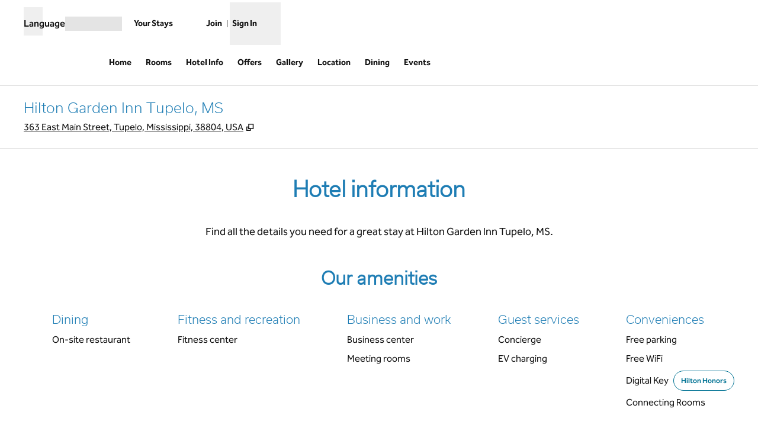

--- FILE ---
content_type: text/html; charset=utf-8
request_url: https://www.hilton.com/en/hotels/tuptugi-hilton-garden-inn-tupelo-ms/hotel-info/
body_size: 35929
content:
<!DOCTYPE html><html lang="en" dir="ltr"><head><meta charSet="utf-8" data-next-head=""/><meta name="viewport" content="width=device-width" data-next-head=""/><script>
// akam-sw.js install script version 1.3.6
"serviceWorker"in navigator&&"find"in[]&&function(){var e=new Promise(function(e){"complete"===document.readyState||!1?e():(window.addEventListener("load",function(){e()}),setTimeout(function(){"complete"!==document.readyState&&e()},1e4))}),n=window.akamServiceWorkerInvoked,r="1.3.6";if(n)aka3pmLog("akam-setup already invoked");else{window.akamServiceWorkerInvoked=!0,window.aka3pmLog=function(){window.akamServiceWorkerDebug&&console.log.apply(console,arguments)};function o(e){(window.BOOMR_mq=window.BOOMR_mq||[]).push(["addVar",{"sm.sw.s":e,"sm.sw.v":r}])}var i="/akam-sw.js",a=new Map;navigator.serviceWorker.addEventListener("message",function(e){var n,r,o=e.data;if(o.isAka3pm)if(o.command){var i=(n=o.command,(r=a.get(n))&&r.length>0?r.shift():null);i&&i(e.data.response)}else if(o.commandToClient)switch(o.commandToClient){case"enableDebug":window.akamServiceWorkerDebug||(window.akamServiceWorkerDebug=!0,aka3pmLog("Setup script debug enabled via service worker message"),v());break;case"boomerangMQ":o.payload&&(window.BOOMR_mq=window.BOOMR_mq||[]).push(o.payload)}aka3pmLog("akam-sw message: "+JSON.stringify(e.data))});var t=function(e){return new Promise(function(n){var r,o;r=e.command,o=n,a.has(r)||a.set(r,[]),a.get(r).push(o),navigator.serviceWorker.controller&&(e.isAka3pm=!0,navigator.serviceWorker.controller.postMessage(e))})},c=function(e){return t({command:"navTiming",navTiming:e})},s=null,m={},d=function(){var e=i;return s&&(e+="?othersw="+encodeURIComponent(s)),function(e,n){return new Promise(function(r,i){aka3pmLog("Registering service worker with URL: "+e),navigator.serviceWorker.register(e,n).then(function(e){aka3pmLog("ServiceWorker registration successful with scope: ",e.scope),r(e),o(1)}).catch(function(e){aka3pmLog("ServiceWorker registration failed: ",e),o(0),i(e)})})}(e,m)},g=navigator.serviceWorker.__proto__.register;if(navigator.serviceWorker.__proto__.register=function(n,r){return n.includes(i)?g.call(this,n,r):(aka3pmLog("Overriding registration of service worker for: "+n),s=new URL(n,window.location.href),m=r,navigator.serviceWorker.controller?new Promise(function(n,r){var o=navigator.serviceWorker.controller.scriptURL;if(o.includes(i)){var a=encodeURIComponent(s);o.includes(a)?(aka3pmLog("Cancelling registration as we already integrate other SW: "+s),navigator.serviceWorker.getRegistration().then(function(e){n(e)})):e.then(function(){aka3pmLog("Unregistering existing 3pm service worker"),navigator.serviceWorker.getRegistration().then(function(e){e.unregister().then(function(){return d()}).then(function(e){n(e)}).catch(function(e){r(e)})})})}else aka3pmLog("Cancelling registration as we already have akam-sw.js installed"),navigator.serviceWorker.getRegistration().then(function(e){n(e)})}):g.call(this,n,r))},navigator.serviceWorker.controller){var u=navigator.serviceWorker.controller.scriptURL;u.includes("/akam-sw.js")||u.includes("/akam-sw-preprod.js")||u.includes("/threepm-sw.js")||(aka3pmLog("Detected existing service worker. Removing and re-adding inside akam-sw.js"),s=new URL(u,window.location.href),e.then(function(){navigator.serviceWorker.getRegistration().then(function(e){m={scope:e.scope},e.unregister(),d()})}))}else e.then(function(){window.akamServiceWorkerPreprod&&(i="/akam-sw-preprod.js"),d()});if(window.performance){var w=window.performance.timing,l=w.responseEnd-w.responseStart;c(l)}e.then(function(){t({command:"pageLoad"})});var k=!1;function v(){window.akamServiceWorkerDebug&&!k&&(k=!0,aka3pmLog("Initializing debug functions at window scope"),window.aka3pmInjectSwPolicy=function(e){return t({command:"updatePolicy",policy:e})},window.aka3pmDisableInjectedPolicy=function(){return t({command:"disableInjectedPolicy"})},window.aka3pmDeleteInjectedPolicy=function(){return t({command:"deleteInjectedPolicy"})},window.aka3pmGetStateAsync=function(){return t({command:"getState"})},window.aka3pmDumpState=function(){aka3pmGetStateAsync().then(function(e){aka3pmLog(JSON.stringify(e,null,"\t"))})},window.aka3pmInjectTiming=function(e){return c(e)},window.aka3pmUpdatePolicyFromNetwork=function(){return t({command:"pullPolicyFromNetwork"})})}v()}}();</script>
<script src="/modules/assets/vendor/forter" type="text/javascript" async=""></script><title data-next-head="">Hotel Amenities - Hilton Garden Inn Tupelo, MS</title><link rel="icon" href="https://www.hilton.com/modules/assets/img/brand/GI/favicon_GI.svg" type="image/svg+xml" sizes="any" media="(prefers-color-scheme: light)" data-next-head=""/><link rel="icon" href="https://www.hilton.com/modules/assets/img/brand/GI/favicon_GI-dark.svg" type="image/svg+xml" sizes="any" media="(prefers-color-scheme: dark)" data-next-head=""/><link rel="icon" href="https://www.hilton.com/modules/assets/img/brand/GI/favicon_GI.png" type="image/png" media="(prefers-color-scheme: light)" data-next-head=""/><link rel="icon" href="https://www.hilton.com/modules/assets/img/brand/GI/favicon_GI-dark.png" type="image/png" media="(prefers-color-scheme: dark)" data-next-head=""/><meta name="twitter:card" content="summary" data-next-head=""/><meta name="twitter:site" content="@Hilton" data-next-head=""/><meta name="og:url" content="https://www.hilton.com/en/hotels/tuptugi-hilton-garden-inn-tupelo-ms/hotel-info/" data-next-head=""/><meta name="og:type" content="website" data-next-head=""/><meta name="og:title" content="Hotel Amenities - Hilton Garden Inn Tupelo, MS" data-next-head=""/><meta name="description" content="Your dish is our command at Hilton Garden Inn Tupelo, MS. Enjoy made-to-order meals at our onsite restaurant and bar, and other thoughtful amenities like free Wi-Fi, a fitness center, and flexible event space." data-next-head=""/><meta name="og:description" content="Your dish is our command at Hilton Garden Inn Tupelo, MS. Enjoy made-to-order meals at our onsite restaurant and bar, and other thoughtful amenities like free Wi-Fi, a fitness center, and flexible event space." data-next-head=""/><meta name="og:site_name" content="Hilton" data-next-head=""/><meta name="og:image" content="https://www.hilton.com/modules/assets/svgs/logos/GI.svg" data-next-head=""/><meta name="dx-ui-service" content="property-ui" data-next-head=""/><meta name="dx-version" content="dx-property-ui:710181" data-next-head=""/><link rel="canonical" href="https://www.hilton.com/en/hotels/tuptugi-hilton-garden-inn-tupelo-ms/hotel-info/" data-testid="canonical" data-next-head=""/><meta name="fb:app_id" content="253862148111843" data-next-head=""/><meta name="templateType" content="inspired" data-next-head=""/><link rel="preload" href="/dx_property_app/_next/static/css/39fdd8225baa726c.css" as="style"/><link rel="preload" href="/dx_property_app/_next/static/css/65f029c1defa0a36.css" as="style"/><style data-next-head="">.theme-gi .theme-primary, .theme-gi.legacy-surfaces .theme-primary.surface-base, .theme-gi.legacy-surfaces .theme-primary.surface-alternate, .theme-gi.legacy-surfaces .theme-primary.surface-inverse, .theme-gi.legacy-surfaces .theme-primary.surface-black { --theme-colors-main: var(--color-gi-primary, var(--color-global-primary)); --theme-colors-contrast: var(--color-gi-primary-contrast, var(--color-global-primary-contrast)); --theme-colors-accent: var(--color-gi-primary-accent, var(--color-gi-accent)); --theme-colors-border-accent: var(--color-gi-primary-border-accent, var(--color-gi-border-accent)); --theme-colors-heading-accent: var(--color-gi-primary-heading-accent, var(--color-gi-heading-accent)); --theme-colors-icon-accent: var(--color-gi-primary-icon-accent, var(--color-gi-icon-accent)); --ds-color-background: rgb(var(--theme-colors-main)); --ds-color-text: rgb(var(--theme-colors-contrast)); --ds-color-border: rgb(var(--theme-colors-contrast)); --ds-color-text-accent: rgb(var(--theme-colors-accent)); --ds-color-border-accent: rgb(var(--theme-colors-border-accent)); --ds-color-headline: rgb(var(--theme-colors-contrast)); .osc-header-wrapper { --ds-color-background: rgb(var(--theme-colors-main)); } .osc-segmented-controls { --b-color: rgb(var(--color-border-alt)); } color: rgb(var(--theme-colors-contrast)); background-color: rgb(var(--theme-colors-main)); } .theme-gi .theme-secondary, .theme-gi.legacy-surfaces .theme-secondary.surface-base, .theme-gi.legacy-surfaces .theme-secondary.surface-alternate, .theme-gi.legacy-surfaces .theme-secondary.surface-inverse, .theme-gi.legacy-surfaces .theme-secondary.surface-black { --theme-colors-main: var(--color-gi-secondary, var(--color-global-secondary)); --theme-colors-contrast: var(--color-gi-secondary-contrast, var(--color-global-secondary-contrast)); --theme-colors-accent: var(--color-gi-secondary-accent, var(--color-gi-accent)); --theme-colors-border-accent: var(--color-gi-secondary-border-accent, var(--color-gi-border-accent)); --theme-colors-heading-accent: var(--color-gi-secondary-heading-accent, var(--color-gi-heading-accent)); --theme-colors-icon-accent: var(--color-gi-secondary-icon-accent, var(--color-gi-icon-accent)); --ds-color-background: rgb(var(--theme-colors-main)); --ds-color-text: rgb(var(--theme-colors-contrast)); --ds-color-border: rgb(var(--theme-colors-contrast)); --ds-color-text-accent: rgb(var(--theme-colors-accent)); --ds-color-border-accent: rgb(var(--theme-colors-border-accent)); --ds-color-headline: rgb(var(--theme-colors-contrast)); .osc-header-wrapper { --ds-color-background: rgb(var(--theme-colors-main)); } .osc-segmented-controls { --b-color: rgb(var(--color-border-alt)); } color: rgb(var(--theme-colors-contrast)); background-color: rgb(var(--theme-colors-main)); } .theme-gi .theme-tertiary, .theme-gi.legacy-surfaces .theme-tertiary.surface-base, .theme-gi.legacy-surfaces .theme-tertiary.surface-alternate, .theme-gi.legacy-surfaces .theme-tertiary.surface-inverse, .theme-gi.legacy-surfaces .theme-tertiary.surface-black { --theme-colors-main: var(--color-gi-tertiary, var(--color-global-tertiary)); --theme-colors-contrast: var(--color-gi-tertiary-contrast, var(--color-global-tertiary-contrast)); --theme-colors-accent: var(--color-gi-tertiary-accent, var(--color-gi-accent)); --theme-colors-border-accent: var(--color-gi-tertiary-border-accent, var(--color-gi-border-accent)); --theme-colors-heading-accent: var(--color-gi-tertiary-heading-accent, var(--color-gi-heading-accent)); --theme-colors-icon-accent: var(--color-gi-tertiary-icon-accent, var(--color-gi-icon-accent)); --ds-color-background: rgb(var(--theme-colors-main)); --ds-color-text: rgb(var(--theme-colors-contrast)); --ds-color-border: rgb(var(--theme-colors-contrast)); --ds-color-text-accent: rgb(var(--theme-colors-accent)); --ds-color-border-accent: rgb(var(--theme-colors-border-accent)); --ds-color-headline: rgb(var(--theme-colors-contrast)); .osc-header-wrapper { --ds-color-background: rgb(var(--theme-colors-main)); } .osc-segmented-controls { --b-color: rgb(var(--color-border-alt)); } color: rgb(var(--theme-colors-contrast)); background-color: rgb(var(--theme-colors-main)); } .theme-gi .color-primary-override { --color-bg: var(--theme-colors-main); --color-primary: var(--theme-colors-contrast); --color-primary-alt: var(--theme-colors-contrast); }</style><script type="application/ld+json" data-next-head="">{"@context":"http://schema.org","@type":"Hotel","description":"Your dish is our command at Hilton Garden Inn Tupelo, MS. Enjoy made-to-order meals at our onsite restaurant and bar, and other thoughtful amenities like free Wi-Fi, a fitness center, and flexible event space.","name":"Hilton Garden Inn Tupelo, MS","url":"https://www.hilton.com/en/hotels/tuptugi-hilton-garden-inn-tupelo-ms/hotel-info/","currenciesAccepted":["US Dollar"],"amenityFeature":[{"@type":"LocationFeatureSpecification","name":"Connecting Rooms"},{"@type":"LocationFeatureSpecification","name":"Free parking"},{"@type":"LocationFeatureSpecification","name":"Free WiFi"},{"@type":"LocationFeatureSpecification","name":"Non-smoking rooms"},{"@type":"LocationFeatureSpecification","name":"Digital Key"},{"@type":"LocationFeatureSpecification","name":"Concierge"},{"@type":"LocationFeatureSpecification","name":"EV charging"},{"@type":"LocationFeatureSpecification","name":"On-site restaurant"},{"@type":"LocationFeatureSpecification","name":"Fitness center"},{"@type":"LocationFeatureSpecification","name":"Pet-friendly rooms"},{"@type":"LocationFeatureSpecification","name":"Cribs"},{"@type":"LocationFeatureSpecification","name":"Business center"},{"@type":"LocationFeatureSpecification","name":"Meeting rooms"}]}</script><script src="//hilton.cdn-v3.conductrics.net/ac-JEgVELUJfI/v3/agent-api/js/f-kNOeWOuont/dt-jSoVLlm8Db1J9D3k4nN05QFUuoFH90?apikey=api-FMyCwMtUoUiPlbmMxooa" data-testid="conductrics-script" type="text/javascript" defer=""></script><script>window.__ENV = {"RUMCS_CAPTURE_CUSTOM_ERRORS":"enabled","ANALYTICS_OSC_TRACKING_ENABLED":"true","ASSETS_URI":"//www.hilton.com","APP_NAME":"dx_property_app","EXTERNAL_TMTP_PROGRAM_DETAILS_URL":"https://www.hilton.com/en/help-center/reservations/go-hilton-team-member-travel-program/","DX_GRAPHQL_CLIENT_URI":"https://www.hilton.com/graphql/customer","TRACKING_SEED_FILE":"//assets.adobedtm.com/launch-EN02272261e0b845508227acf3ca0c37de.min.js","HILTON_ASSETS_URI":"https://www.hilton.com","CONDUCTRICS_URI":"//hilton.cdn-v3.conductrics.net/ac-JEgVELUJfI/v3/agent-api/js/f-kNOeWOuont/dt-jSoVLlm8Db1J9D3k4nN05QFUuoFH90?apikey=api-FMyCwMtUoUiPlbmMxooa","HONORS_JOIN_URL":"https://www.hilton.com/en/hilton-honors/join/","DX_AUTH_UI":"https://www.hilton.com/__LANG__/auth2/guest/login/","DX_AUTH_API_CLIENT_URI":"https://www.hilton.com","MAP_API_KEY":"AIzaSyBqaWWwJH2a8UbZAPPHWsjiL4_x7xLoRcQ","AUTOCOMPLETE_URL":"https://www.hilton.com/dx-customer/autocomplete","EXTERNAL_HGV_PROGRAM_DETAILS_URL":"https://www.hilton.com/en/help-center/reservations/hilton-grand-vacations-max-rate/","APP_ENV":"prd","OHW_BASE_URL":"https://www.hilton.com/","DX_AUTH_APP_CUSTOMER_ID":"6173cfff-cc35-42b0-8272-50766956f4ea","APP_VER":"dx-property-ui:710181","DX_AUTH_API_CUSTOMER_APP_ID":"6173cfff-cc35-42b0-8272-50766956f4ea","TMTP_MANAGE_FAMILY_AND_FRIENDS_LINK":"https://tmtp.hilton.com/tmtp/main.html"};</script><link rel="stylesheet" href="//cdn.clarip.com/hilton/cookieconsent/assets/css/cookieconsent.min.css"/><script src="//cdn.clarip.com/hilton/cookieconsent/assets/js/cookieconsent.min.js"></script><script>
var claripCdnHost = "cdn.clarip.com";
var claripClientName = "hilton";
var claripCookieConsentHost = "hilton.clarip.com";
var claripCookieManagerIdentifier = "7e4bcad538c8af307924";
</script><script src="//cdn.clarip.com/hilton/cookieconsent/assets/js/clarip-cookie-manager.min.js"></script><link rel="stylesheet" href="/dx_property_app/_next/static/css/39fdd8225baa726c.css" data-n-g=""/><link rel="stylesheet" href="/dx_property_app/_next/static/css/65f029c1defa0a36.css" data-n-p=""/><noscript data-n-css=""></noscript><script defer="" noModule="" src="/dx_property_app/_next/static/chunks/polyfills-42372ed130431b0a.js"></script><script src="/dx_property_app/_next/static/chunks/webpack-b1844cd392c396bb.js" defer=""></script><script src="/dx_property_app/_next/static/chunks/framework-a5c5ac03a2f34d27.js" defer=""></script><script src="/dx_property_app/_next/static/chunks/main-f467acb53080c179.js" defer=""></script><script src="/dx_property_app/_next/static/chunks/pages/_app-531879fbb1c22ad2.js" defer=""></script><script src="/dx_property_app/_next/static/chunks/61456c88-c05495851cd2ad18.js" defer=""></script><script src="/dx_property_app/_next/static/chunks/9671-32db7769100fa47c.js" defer=""></script><script src="/dx_property_app/_next/static/chunks/1107-3a6ac9ee41a51050.js" defer=""></script><script src="/dx_property_app/_next/static/chunks/7655-ec3c5b0a1b34c011.js" defer=""></script><script src="/dx_property_app/_next/static/chunks/pages/hotels/%5BhotelSlug%5D/hotel-info-79bc757fccdb1e5e.js" defer=""></script><script src="/dx_property_app/_next/static/dx_property_app-33ab5b/_buildManifest.js" defer=""></script><script src="/dx_property_app/_next/static/dx_property_app-33ab5b/_ssgManifest.js" defer=""></script>
<script>(window.BOOMR_mq=window.BOOMR_mq||[]).push(["addVar",{"rua.upush":"false","rua.cpush":"false","rua.upre":"false","rua.cpre":"false","rua.uprl":"false","rua.cprl":"false","rua.cprf":"false","rua.trans":"SJ-753dedf5-dc36-41ed-a9f4-d3de36de6c2a","rua.cook":"false","rua.ims":"false","rua.ufprl":"false","rua.cfprl":"false","rua.isuxp":"false","rua.texp":"norulematch","rua.ceh":"false","rua.ueh":"false","rua.ieh.st":"0"}]);</script>
                              <script>!function(e){var n="https://s.go-mpulse.net/boomerang/";if("True"=="True")e.BOOMR_config=e.BOOMR_config||{},e.BOOMR_config.PageParams=e.BOOMR_config.PageParams||{},e.BOOMR_config.PageParams.pci=!0,n="https://s2.go-mpulse.net/boomerang/";if(window.BOOMR_API_key="SBHYK-LK2AL-UW4L5-6RD2N-4TGQC",function(){function e(){if(!o){var e=document.createElement("script");e.id="boomr-scr-as",e.src=window.BOOMR.url,e.async=!0,i.parentNode.appendChild(e),o=!0}}function t(e){o=!0;var n,t,a,r,d=document,O=window;if(window.BOOMR.snippetMethod=e?"if":"i",t=function(e,n){var t=d.createElement("script");t.id=n||"boomr-if-as",t.src=window.BOOMR.url,BOOMR_lstart=(new Date).getTime(),e=e||d.body,e.appendChild(t)},!window.addEventListener&&window.attachEvent&&navigator.userAgent.match(/MSIE [67]\./))return window.BOOMR.snippetMethod="s",void t(i.parentNode,"boomr-async");a=document.createElement("IFRAME"),a.src="about:blank",a.title="",a.role="presentation",a.loading="eager",r=(a.frameElement||a).style,r.width=0,r.height=0,r.border=0,r.display="none",i.parentNode.appendChild(a);try{O=a.contentWindow,d=O.document.open()}catch(_){n=document.domain,a.src="javascript:var d=document.open();d.domain='"+n+"';void(0);",O=a.contentWindow,d=O.document.open()}if(n)d._boomrl=function(){this.domain=n,t()},d.write("<bo"+"dy onload='document._boomrl();'>");else if(O._boomrl=function(){t()},O.addEventListener)O.addEventListener("load",O._boomrl,!1);else if(O.attachEvent)O.attachEvent("onload",O._boomrl);d.close()}function a(e){window.BOOMR_onload=e&&e.timeStamp||(new Date).getTime()}if(!window.BOOMR||!window.BOOMR.version&&!window.BOOMR.snippetExecuted){window.BOOMR=window.BOOMR||{},window.BOOMR.snippetStart=(new Date).getTime(),window.BOOMR.snippetExecuted=!0,window.BOOMR.snippetVersion=12,window.BOOMR.url=n+"SBHYK-LK2AL-UW4L5-6RD2N-4TGQC";var i=document.currentScript||document.getElementsByTagName("script")[0],o=!1,r=document.createElement("link");if(r.relList&&"function"==typeof r.relList.supports&&r.relList.supports("preload")&&"as"in r)window.BOOMR.snippetMethod="p",r.href=window.BOOMR.url,r.rel="preload",r.as="script",r.addEventListener("load",e),r.addEventListener("error",function(){t(!0)}),setTimeout(function(){if(!o)t(!0)},3e3),BOOMR_lstart=(new Date).getTime(),i.parentNode.appendChild(r);else t(!1);if(window.addEventListener)window.addEventListener("load",a,!1);else if(window.attachEvent)window.attachEvent("onload",a)}}(),"".length>0)if(e&&"performance"in e&&e.performance&&"function"==typeof e.performance.setResourceTimingBufferSize)e.performance.setResourceTimingBufferSize();!function(){if(BOOMR=e.BOOMR||{},BOOMR.plugins=BOOMR.plugins||{},!BOOMR.plugins.AK){var n="false"=="true"?1:0,t="",a="amkzv4tio64gk2lx2dba-f-1b2183eb4-clientnsv4-s.akamaihd.net",i="false"=="true"?2:1,o={"ak.v":"39","ak.cp":"1265857","ak.ai":parseInt("398504",10),"ak.ol":"0","ak.cr":9,"ak.ipv":4,"ak.proto":"h2","ak.rid":"2016708f","ak.r":35417,"ak.a2":n,"ak.m":"dscx","ak.n":"essl","ak.bpcip":"3.21.154.0","ak.cport":41020,"ak.gh":"104.119.189.215","ak.quicv":"","ak.tlsv":"tls1.3","ak.0rtt":"","ak.0rtt.ed":"","ak.csrc":"-","ak.acc":"","ak.t":"1769459906","ak.ak":"hOBiQwZUYzCg5VSAfCLimQ==87VbIUQtp9bbaKX2Vel8HwtMHwi3e1xO9F/mxdnfLjdMuBRBu0Q0swdi1Ey/SuMIc/sBmcEa6qjrC8YgeWUW9ibP0/5/wkBhu1D5MpyGPR/pxSff9H0OuMYQSqGORuKnTxs1Eat79v65VomKKqN/EpxWm/dEdgC+gpnuhNup6PLYtV1Y7IbtE14DqfgBwQEq1CCPwr4quJfb1e4RAdHkE/gOdmBmXpgMHYzafAyBQUCgBQXbWRBlNwwsBs/6LUbHya6XcJ1MaYquWu10c5z3oAjqJnHU3D6nEQqmYrgdNXDzSefJQ2KfvDt3NCj0KjmxnDN7KVkL2QDgJ98+nTgbY08Sj9dX2voSBRR8JWkNlQfYqricl06edeuevE1zznejQa99tJMpsI0r76f3dXqlNcD0L200+4XYCpqgOtj/yJ8=","ak.pv":"925","ak.dpoabenc":"","ak.tf":i};if(""!==t)o["ak.ruds"]=t;var r={i:!1,av:function(n){var t="http.initiator";if(n&&(!n[t]||"spa_hard"===n[t]))o["ak.feo"]=void 0!==e.aFeoApplied?1:0,BOOMR.addVar(o)},rv:function(){var e=["ak.bpcip","ak.cport","ak.cr","ak.csrc","ak.gh","ak.ipv","ak.m","ak.n","ak.ol","ak.proto","ak.quicv","ak.tlsv","ak.0rtt","ak.0rtt.ed","ak.r","ak.acc","ak.t","ak.tf"];BOOMR.removeVar(e)}};BOOMR.plugins.AK={akVars:o,akDNSPreFetchDomain:a,init:function(){if(!r.i){var e=BOOMR.subscribe;e("before_beacon",r.av,null,null),e("onbeacon",r.rv,null,null),r.i=!0}return this},is_complete:function(){return!0}}}}()}(window);</script></head><body class="font-body theme-gi legacy-surfaces honors-tier-refresh"><div class="surface-base"><link rel="preload" as="image" href="/modules/assets/svgs/social/Twitter.svg"/><link rel="preload" as="image" href="/modules/assets/svgs/social/Facebook.svg"/><link rel="preload" as="image" href="/modules/assets/svgs/social/Instagram.svg"/><div id="__next"><a href="#skipped" class="btn-xl btn-primary-text sr-only focus:not-sr-only">Skip to content</a><header data-testid="property-nav-header"><div class="osc-header-wrapper border-solid header-bottom-border  surface-base"><section class="z-50 block lg:hidden "><nav id="drawer-nav"><div class="flex flex-row justify-between px-2 pb-1 pt-2 md:px-8"><div class="flex items-center justify-start align-middle"><button class="me-2 self-start sm:self-center" type="button" aria-expanded="false" aria-label="Open Menu" id="menu-open-button" data-testid="hamburger-menu"><span style="height:28px;width:28px" class="pointer-events-none block"></span></button></div><div class="flex items-center justify-end"><div class="py-2 pe-2 sm:pb-0 md:pe-0"><div class="flex gap-2 text-sm sm:text-base"><div class="flex items-baseline gap-2"><span class="flex font-semibold" aria-hidden="true">Language</span><div class="h-6 w-24 animate-pulse self-center bg-border"></div></div></div></div></div></div><div class="flex content-center items-center px-2 pb-2 md:px-8 sm:h-16"><span class="self-end sm:self-center"><a data-testid="brand-logo-link" href="/en/hotels/tuptugi-hilton-garden-inn-tupelo-ms/" class="relative block h-14 w-28 overflow-hidden"><div></div><span class="sr-only"></span></a></span><div class="ms-auto flex flex-col items-center gap-x-2 sm:flex-row"><div class="ms-auto flex items-center gap-x-2"><a href="https://www.hilton.com/en/book/reservation/find/" class="text-center min-w-16 w-min align-middle"><span class="underline-offset-2 mb-1"><span style="height:28px;width:28px" class="pointer-events-none block"></span><span class="inline-block text-xs font-semibold brand-ey:font-normal brand-wa:font-normal">Your Stays</span></span></a><div class="flex flex-col pt-7"><div class="flex items-center"><div class="h-fit"><a href="https://www.hilton.com/en/hilton-honors/join/?ocode=JHTNW" class="inline-block text-pretty"><span class="underline-offset-2 m-auto inline-block border-e border-surface pe-2 text-xs font-semibold brand-ey:font-normal brand-wa:font-normal">Join</span></a></div><div class="ps-2"><span style="height:28px;width:28px" class="pointer-events-none block"></span><button type="button" class="text-xs font-semibold brand-ey:font-normal brand-wa:!font-normal" aria-haspopup="dialog" aria-expanded="false" aria-controls="radix-«R5q9hkm»" data-state="closed"><span>Sign In</span></button></div></div></div></div></div></div><div data-testid="globalNavMenuWindow" class="invisible"><div class="surface-base"><div data-focus-guard="true" tabindex="-1" style="width:1px;height:0px;padding:0;overflow:hidden;position:fixed;top:1px;left:1px"></div><div data-focus-lock-disabled="disabled"><div class="absolute top-0 z-50 h-screen w-80 overflow-y-scroll border-t border-surface bg-surface transition-all hidden -translate-x-full osc-nav-drawer" hidden="" data-testid="panelWindow-left"><div class="osc-nav-drawer h-full overflow-y-auto animate-fadein"><div class="relative py-3"><button type="button" class="px-2" aria-label="Close Menu"><span style="height:28px;width:28px" class="pointer-events-none block"></span></button><div class="px-4"><span class="self-end sm:self-center"><a data-testid="brand-logo-link" href="/en/hotels/tuptugi-hilton-garden-inn-tupelo-ms/" class="relative block h-14 w-28 overflow-hidden"><div></div><span class="sr-only"></span></a></span></div></div><ul><li data-testid="nav-menu-main-link"><a href="/en/hotels/tuptugi-hilton-garden-inn-tupelo-ms/" class="block"><span class="underline-offset-2 osc-nav-main-link focus:osc-nav-drawer-link-active hover:osc-nav-drawer-link-active flex h-12 items-center border-b border-surface ps-4">Home</span></a></li><li data-testid="nav-menu-main-link"><a href="/en/hotels/tuptugi-hilton-garden-inn-tupelo-ms/rooms/" class="block"><span class="underline-offset-2 osc-nav-main-link focus:osc-nav-drawer-link-active hover:osc-nav-drawer-link-active flex h-12 items-center border-b border-surface ps-4">Rooms</span></a></li><li data-testid="nav-menu-main-link"><a href="/en/hotels/tuptugi-hilton-garden-inn-tupelo-ms/hotel-info/" class="block"><span class="underline-offset-2 osc-nav-main-link focus:osc-nav-drawer-link-active hover:osc-nav-drawer-link-active flex h-12 items-center border-b border-surface ps-4">Hotel Info</span></a></li><li data-testid="nav-menu-main-link"><a href="/en/hotels/tuptugi-hilton-garden-inn-tupelo-ms/offers/" class="block"><span class="underline-offset-2 osc-nav-main-link focus:osc-nav-drawer-link-active hover:osc-nav-drawer-link-active flex h-12 items-center border-b border-surface ps-4">Offers</span></a></li><li data-testid="nav-menu-main-link"><a href="/en/hotels/tuptugi-hilton-garden-inn-tupelo-ms/gallery/" class="block"><span class="underline-offset-2 osc-nav-main-link focus:osc-nav-drawer-link-active hover:osc-nav-drawer-link-active flex h-12 items-center border-b border-surface ps-4">Gallery</span></a></li><li data-testid="nav-menu-main-link"><a href="/en/hotels/tuptugi-hilton-garden-inn-tupelo-ms/hotel-location/" class="block"><span class="underline-offset-2 osc-nav-main-link focus:osc-nav-drawer-link-active hover:osc-nav-drawer-link-active flex h-12 items-center border-b border-surface ps-4">Location</span></a></li><li data-testid="nav-menu-main-link"><a href="/en/hotels/tuptugi-hilton-garden-inn-tupelo-ms/dining/" class="block"><span class="underline-offset-2 osc-nav-main-link focus:osc-nav-drawer-link-active hover:osc-nav-drawer-link-active flex h-12 items-center border-b border-surface ps-4">Dining</span></a></li><li data-testid="nav-menu-main-link"><a href="/en/hotels/tuptugi-hilton-garden-inn-tupelo-ms/events/" class="block"><span class="underline-offset-2 osc-nav-main-link focus:osc-nav-drawer-link-active hover:osc-nav-drawer-link-active flex h-12 items-center border-b border-surface ps-4">Events</span></a></li></ul><div class="flex items-start border-b border-surface p-4 ps-4 text-surface"><span class="self-end sm:self-center"><a data-testid="hilton-for-stay-logo-link" href="https://www.hilton.com" class="relative block h-14 w-28 overflow-hidden brand-lx:w-14 brand-ou:w-14"><div></div><span class="sr-only"></span></a></span></div><div><ul><li data-testid="nav-menu-main-parent-link"><button class="osc-nav-main-link focus:osc-nav-drawer-link-active hover:osc-nav-drawer-link-active flex w-full animate-fadein items-center justify-between border-b border-surface py-3 ps-4 text-left" aria-expanded="false" type="button"><span>Hotels &amp; Resorts</span><span style="height:28px;width:28px" class="pointer-events-none block"></span></button></li><li data-testid="nav-menu-main-parent-link"><button class="osc-nav-main-link focus:osc-nav-drawer-link-active hover:osc-nav-drawer-link-active flex w-full animate-fadein items-center justify-between border-b border-surface py-3 ps-4 text-left" aria-expanded="false" type="button"><span>Hilton Honors</span><span style="height:28px;width:28px" class="pointer-events-none block"></span></button></li><li data-testid="nav-menu-main-parent-link"><button class="osc-nav-main-link focus:osc-nav-drawer-link-active hover:osc-nav-drawer-link-active flex w-full animate-fadein items-center justify-between border-b border-surface py-3 ps-4 text-left" aria-expanded="false" type="button"><span>Offers</span><span style="height:28px;width:28px" class="pointer-events-none block"></span></button></li><li data-testid="nav-menu-main-parent-link"><button class="osc-nav-main-link focus:osc-nav-drawer-link-active hover:osc-nav-drawer-link-active flex w-full animate-fadein items-center justify-between border-b border-surface py-3 ps-4 text-left" aria-expanded="false" type="button"><span>Meetings &amp; Events</span><span style="height:28px;width:28px" class="pointer-events-none block"></span></button></li><li data-testid="nav-menu-main-link"><a href="/en/hilton-honors/credit-cards/" class="block"><span class="underline-offset-2 osc-nav-main-link focus:osc-nav-drawer-link-active hover:osc-nav-drawer-link-active flex h-12 items-center border-b border-surface ps-4">Credit Cards</span></a></li><li data-testid="nav-menu-main-link"><a target="_blank" href="https://www.hiltongrandvacations.com/en/discover-hilton-grand-vacations/nav-bar-hilton?utm_source=hilton&amp;utm_medium=banner&amp;utm_campaign=hlt-poc-orl_lv_mb-x-hilton-x-x-navbar-x-240826" class="block" rel="noopener noreferrer"><span class="underline-offset-2 osc-nav-main-link focus:osc-nav-drawer-link-active hover:osc-nav-drawer-link-active flex h-12 items-center border-b border-surface ps-4">Hilton Grand Vacations<svg role="img" aria-hidden="true" data-testid="link-new-window" viewBox="0 0 10 10" width="14" height="14" class="ms-1 inline-block stroke-current align-[-2px]"><g fill="none"><path d="M3.6 1.3h5.3v5.3H3.6z"></path><path d="M1.3 8.8V4.6h2.3v2h1.9v2.2z"></path></g></svg></span><span class="sr-only">, <span>Opens new tab</span></span></a></li><li data-testid="nav-menu-main-link"><a href="/en/p/hilton-for-business/" class="block"><span class="underline-offset-2 osc-nav-main-link focus:osc-nav-drawer-link-active hover:osc-nav-drawer-link-active flex h-12 items-center border-b border-surface ps-4">Hilton for Business</span></a></li></ul></div></div></div></div><div data-focus-guard="true" tabindex="-1" style="width:1px;height:0px;padding:0;overflow:hidden;position:fixed;top:1px;left:1px"></div></div></div><div data-focus-guard="true" tabindex="-1" style="width:1px;height:0px;padding:0;overflow:hidden;position:fixed;top:1px;left:1px"></div><div data-focus-lock-disabled="disabled"><div class="absolute top-0 z-50 h-screen w-80 overflow-y-scroll border-t border-surface bg-surface transition-all end-0 hidden -translate-x-full osc-nav-drawer" hidden="" data-testid="panelWindow-right"></div></div><div data-focus-guard="true" tabindex="-1" style="width:1px;height:0px;padding:0;overflow:hidden;position:fixed;top:1px;left:1px"></div></nav></section><section class="hidden lg:block"><nav class="hidden lg:block"><div class="bg-transparent"><div class="w-full"><div class="w-full"><div class="osc-nav-top-link-area container-fluid"><div class="relative flex min-h-[4.5rem] flex-wrap"><div data-testid="global-nav-menu-desktop" class="flex items-center justify-center"><button type="button" class="flex items-center justify-center py-2 text-text hover:text-text-alt focus:outline-none" aria-label="Open Menu" data-testid="prop-burger-menu-button" aria-expanded="false"><span style="height:32px;width:32px" class="pointer-events-none block"></span></button><div data-focus-guard="true" tabindex="-1" style="width:1px;height:0px;padding:0;overflow:hidden;position:fixed;top:1px;left:1px"></div><div data-focus-lock-disabled="disabled"><div id="«Rmhkm»" data-testid="globalnav-popup-content-desktop" class="fixed start-0 top-0 z-50 max-h-[calc(100vh-80px)] w-full overflow-scroll rounded border border-solid border-surface bg-surface shadow-lg hidden"><div class="brand-ua:theme-secondary brand-gu:theme-primary w-full shadow-lg surface-base"><button type="button" class="absolute end-auto start-10 top-6" aria-label="Close Menu"><span style="height:32px;width:32px" class="pointer-events-none block"></span></button><div class="container-fluid"><div class="px-2 pb-4 pt-16"><div class="flex items-center justify-start"><span><a data-testid="hilton-for-stay-logo-link" href="https://www.hilton.com" class="relative block h-14 w-28 overflow-hidden mb-6 mt-2"><div></div><span class="sr-only"></span></a></span></div></div><div class="grid grid-cols-4 gap-x-8 gap-y-6 px-2 pb-6"><div class="flex flex-col pr-6"><h3 class="heading--base heading--sm"><span class="osc-nav-main-link text-base font-bold no-underline">Hotels &amp; Resorts</span></h3><ul class="space-y-0"><li class="py-3"><span class="block w-full border-b border-surface border-b-border hover:font-bold"><a href="/en/locations/" class="osc-nav-drawer-link p-3 hover:osc-nav-drawer-link-active focus:osc-nav-drawer-link-active brand-ey:focus:font-normal block"><span class="underline-offset-2 underline osc-nav-drawer-link-text no-underline">Locations</span></a></span></li><li class="py-3"><span class="block w-full border-b border-surface border-b-border hover:font-bold"><a href="/en/brands/" class="osc-nav-drawer-link p-3 hover:osc-nav-drawer-link-active focus:osc-nav-drawer-link-active brand-ey:focus:font-normal block"><span class="underline-offset-2 underline osc-nav-drawer-link-text no-underline">Brands</span></a></span></li><li class="py-3"><span class="block w-full border-b border-surface border-b-border hover:font-bold"><a href="/en/travel/" class="osc-nav-drawer-link p-3 hover:osc-nav-drawer-link-active focus:osc-nav-drawer-link-active brand-ey:focus:font-normal block"><span class="underline-offset-2 underline osc-nav-drawer-link-text no-underline">Travel Inspiration</span></a></span></li><li class="py-3"><span class="block w-full border-b border-surface border-b-border hover:font-bold"><a href="/en/all-inclusive/" class="osc-nav-drawer-link p-3 hover:osc-nav-drawer-link-active focus:osc-nav-drawer-link-active brand-ey:focus:font-normal block"><span class="underline-offset-2 underline osc-nav-drawer-link-text no-underline">All-Inclusive</span></a></span></li><li class="py-3"><span class="block w-full border-b border-surface border-b-border hover:font-bold"><a href="/en/resorts/" class="osc-nav-drawer-link p-3 hover:osc-nav-drawer-link-active focus:osc-nav-drawer-link-active brand-ey:focus:font-normal block"><span class="underline-offset-2 underline osc-nav-drawer-link-text no-underline">Resorts</span></a></span></li></ul></div><div class="flex flex-col pr-6"><h3 class="heading--base heading--sm"><span class="osc-nav-main-link text-base font-bold no-underline">Hilton Honors</span></h3><ul class="space-y-0"><li class="py-3"><span class="block w-full border-b border-surface border-b-border hover:font-bold"><a href="/en/hilton-honors/" class="osc-nav-drawer-link p-3 hover:osc-nav-drawer-link-active focus:osc-nav-drawer-link-active brand-ey:focus:font-normal block"><span class="underline-offset-2 underline osc-nav-drawer-link-text no-underline">About Hilton Honors</span></a></span></li><li class="py-3"><span class="block w-full border-b border-surface border-b-border hover:font-bold"><a href="/en/hilton-honors/join/?ocode=JHTNW" class="osc-nav-drawer-link p-3 hover:osc-nav-drawer-link-active focus:osc-nav-drawer-link-active brand-ey:focus:font-normal block"><span class="underline-offset-2 underline osc-nav-drawer-link-text no-underline">Join Now</span></a></span></li><li class="py-3"><span class="block w-full border-b border-surface border-b-border hover:font-bold"><a href="/en/hilton-honors/member-benefits/" class="osc-nav-drawer-link p-3 hover:osc-nav-drawer-link-active focus:osc-nav-drawer-link-active brand-ey:focus:font-normal block"><span class="underline-offset-2 underline osc-nav-drawer-link-text no-underline">Member Benefits</span></a></span></li><li class="py-3"><span class="block w-full border-b border-surface border-b-border hover:font-bold"><a href="/en/hilton-honors/points/" class="osc-nav-drawer-link p-3 hover:osc-nav-drawer-link-active focus:osc-nav-drawer-link-active brand-ey:focus:font-normal block"><span class="underline-offset-2 underline osc-nav-drawer-link-text no-underline">Hilton Honors Points</span></a></span></li><li class="py-3"><span class="block w-full border-b border-surface border-b-border hover:font-bold"><a href="/en/hilton-honors/points-explorer/" class="osc-nav-drawer-link p-3 hover:osc-nav-drawer-link-active focus:osc-nav-drawer-link-active brand-ey:focus:font-normal block"><span class="underline-offset-2 underline osc-nav-drawer-link-text no-underline">Points Explorer</span></a></span></li><li class="py-3"><span class="block w-full border-b border-surface border-b-border hover:font-bold"><a target="_blank" href="https://experiences.hiltonhonors.com/" class="osc-nav-drawer-link p-3 hover:osc-nav-drawer-link-active focus:osc-nav-drawer-link-active brand-ey:focus:font-normal block" rel="noopener noreferrer"><span class="underline-offset-2 underline osc-nav-drawer-link-text no-underline">Experiences<svg role="img" aria-hidden="true" data-testid="link-new-window" viewBox="0 0 10 10" width="14" height="14" class="ms-1 inline-block stroke-current align-[-2px]"><g fill="none"><path d="M3.6 1.3h5.3v5.3H3.6z"></path><path d="M1.3 8.8V4.6h2.3v2h1.9v2.2z"></path></g></svg></span><span class="sr-only">, <span>Opens new tab</span></span></a></span></li></ul></div><div class="flex flex-col pr-6"><h3 class="heading--base heading--sm"><span class="osc-nav-main-link text-base font-bold no-underline">Offers</span></h3><ul class="space-y-0"><li class="py-3"><span class="block w-full border-b border-surface border-b-border hover:font-bold"><a href="/en/offers/" class="osc-nav-drawer-link p-3 hover:osc-nav-drawer-link-active focus:osc-nav-drawer-link-active brand-ey:focus:font-normal block"><span class="underline-offset-2 underline osc-nav-drawer-link-text no-underline">All Offers</span></a></span></li><li class="py-3"><span class="block w-full border-b border-surface border-b-border hover:font-bold"><a target="_blank" href="https://www.hiltongetaways.com/?MDPCID=Hilton-en_US.DPS.Hilton.Offers-Hilton%20Offers%20Bundle%20&amp;%20Save.PACKAGE" class="osc-nav-drawer-link p-3 hover:osc-nav-drawer-link-active focus:osc-nav-drawer-link-active brand-ey:focus:font-normal block" rel="noopener noreferrer"><span class="underline-offset-2 underline osc-nav-drawer-link-text no-underline">Bundle &amp; Save<svg role="img" aria-hidden="true" data-testid="link-new-window" viewBox="0 0 10 10" width="14" height="14" class="ms-1 inline-block stroke-current align-[-2px]"><g fill="none"><path d="M3.6 1.3h5.3v5.3H3.6z"></path><path d="M1.3 8.8V4.6h2.3v2h1.9v2.2z"></path></g></svg></span><span class="sr-only">, <span>Opens new tab</span></span></a></span></li></ul></div><div class="flex flex-col pr-6"><h3 class="heading--base heading--sm"><span class="osc-nav-main-link text-base font-bold no-underline">Meetings &amp; Events</span></h3><ul class="space-y-0"><li class="py-3"><span class="block w-full border-b border-surface border-b-border hover:font-bold"><a href="/en/events/" class="osc-nav-drawer-link p-3 hover:osc-nav-drawer-link-active focus:osc-nav-drawer-link-active brand-ey:focus:font-normal block"><span class="underline-offset-2 underline osc-nav-drawer-link-text no-underline">All Events</span></a></span></li><li class="py-3"><span class="block w-full border-b border-surface border-b-border hover:font-bold"><a href="/en/events/groups/" class="osc-nav-drawer-link p-3 hover:osc-nav-drawer-link-active focus:osc-nav-drawer-link-active brand-ey:focus:font-normal block"><span class="underline-offset-2 underline osc-nav-drawer-link-text no-underline">Group Travel</span></a></span></li><li class="py-3"><span class="block w-full border-b border-surface border-b-border hover:font-bold"><a href="/en/events/meetings/" class="osc-nav-drawer-link p-3 hover:osc-nav-drawer-link-active focus:osc-nav-drawer-link-active brand-ey:focus:font-normal block"><span class="underline-offset-2 underline osc-nav-drawer-link-text no-underline">Meetings &amp; Conferences</span></a></span></li><li class="py-3"><span class="block w-full border-b border-surface border-b-border hover:font-bold"><a href="/en/events/weddings/" class="osc-nav-drawer-link p-3 hover:osc-nav-drawer-link-active focus:osc-nav-drawer-link-active brand-ey:focus:font-normal block"><span class="underline-offset-2 underline osc-nav-drawer-link-text no-underline">Weddings</span></a></span></li><li class="py-3"><span class="block w-full border-b border-surface border-b-border hover:font-bold"><a href="/en/events/celebrations/" class="osc-nav-drawer-link p-3 hover:osc-nav-drawer-link-active focus:osc-nav-drawer-link-active brand-ey:focus:font-normal block"><span class="underline-offset-2 underline osc-nav-drawer-link-text no-underline">Celebrations</span></a></span></li></ul></div><div class="flex flex-col pr-6"><h3 class="heading--base heading--sm"><a href="/en/hilton-honors/credit-cards/" class="osc-nav-drawer-link hover:osc-nav-drawer-link-active p-3 focus:osc-nav-drawer-link-active block"><span class="underline-offset-2 underline osc-nav-main-link text-base font-bold no-underline">Credit Cards</span></a></h3></div><div class="flex flex-col pr-6"><h3 class="heading--base heading--sm"><a target="_blank" href="https://www.hiltongrandvacations.com/en/discover-hilton-grand-vacations/nav-bar-hilton?utm_source=hilton&amp;utm_medium=banner&amp;utm_campaign=hlt-poc-orl_lv_mb-x-hilton-x-x-navbar-x-240826" class="osc-nav-drawer-link hover:osc-nav-drawer-link-active p-3 focus:osc-nav-drawer-link-active block" rel="noopener noreferrer"><span class="underline-offset-2 underline osc-nav-main-link text-base font-bold no-underline">Hilton Grand Vacations<svg role="img" aria-hidden="true" data-testid="link-new-window" viewBox="0 0 10 10" width="14" height="14" class="ms-1 inline-block stroke-current align-[-2px]"><g fill="none"><path d="M3.6 1.3h5.3v5.3H3.6z"></path><path d="M1.3 8.8V4.6h2.3v2h1.9v2.2z"></path></g></svg></span><span class="sr-only">, <span>Opens new tab</span></span></a></h3></div><div class="flex flex-col pr-6"><h3 class="heading--base heading--sm"><a href="/en/p/hilton-for-business/" class="osc-nav-drawer-link hover:osc-nav-drawer-link-active p-3 focus:osc-nav-drawer-link-active block"><span class="underline-offset-2 underline osc-nav-main-link text-base font-bold no-underline">Hilton for Business</span></a></h3></div></div></div></div></div></div><div data-focus-guard="true" tabindex="-1" style="width:1px;height:0px;padding:0;overflow:hidden;position:fixed;top:1px;left:1px"></div></div><div class="absolute end-0 top-0"><nav class="relative ms-auto flex min-h-[4.5rem]" aria-label="Hilton Honors"><ul class="flex"><li class="flex items-center pb-2 pe-2 pt-1"><div class="flex gap-2 text-sm sm:text-base"><div class="flex items-baseline gap-2"><span class="flex font-semibold" aria-hidden="true">Language</span><div class="h-6 w-24 animate-pulse self-center bg-border"></div></div></div></li><li data-testid="with-link" class="osc-nav-list-item group flex h-full items-center border-t-4 border-t-transparent px-1 text-sm"><a href="https://www.hilton.com/en/book/reservation/find/" class="h-full flex"><span class="underline-offset-2 flex items-center whitespace-nowrap p-2 flex-1 self-stretch"><span class="block min-h-5 osc-nav-item-text">Your Stays</span><span class="ps-2"><span style="height:28px;width:28px" class="pointer-events-none block"></span><span style="height:28px;width:28px" class="pointer-events-none block"></span></span></span></a></li><li data-testid="with-link" class="osc-nav-list-item group flex h-full items-center border-t-4 border-t-transparent px-1 text-sm"><a href="https://www.hilton.com/en/hilton-honors/join/?ocode=JHTNW" class="h-full flex"><span class="underline-offset-2 flex items-center whitespace-nowrap p-1 flex-1 self-stretch"><span class="block min-h-5 osc-nav-item-text">Join</span></span></a></li><div aria-hidden="true" class="osc-nav-list-divider-container group flex h-full items-center pt-1 text-sm"><div class="osc-nav-list-divider"></div></div><li data-testid="with-modal" class="osc-nav-list-item group flex h-full items-center border-t-4 border-t-transparent px-1 text-sm"><button data-testid="with-modal" type="button" class="group flex h-full items-center whitespace-nowrap px-1 text-sm flex-1 self-stretch"><span class="block min-h-5 osc-nav-item-text">Sign In</span><span class="ps-2"><span style="height:28px;width:28px" class="pointer-events-none block"></span><span style="height:28px;width:28px" class="pointer-events-none block"></span></span></button></li></ul></nav></div></div></div></div><div class="osc-nav-bottom-link-area"><div class="container-fluid"><div class="flex items-center"><div class="flex min-h-[4.5rem] items-center px-2"><a href="/en/hotels/tuptugi-hilton-garden-inn-tupelo-ms/" class="relative me-1 block h-14 w-28"><span class="underline-offset-2 underline text-sm text-primary hover:text-primary-alt"><div></div></span></a></div><div class="flex overflow-auto" data-testid="header-links-container"><div class="flex min-h-[4.5rem] items-center"><div class="size-full overflow-x-visible"><ul class="flex h-full items-center rtl:space-x-reverse"><li class="osc-nav-list-item group flex h-full flex-1 items-center self-stretch border-t-4 border-t-transparent px-1 text-sm"><a href="/en/hotels/tuptugi-hilton-garden-inn-tupelo-ms/" class="h-full flex"><span class="underline-offset-2 flex items-center whitespace-nowrap p-2 osc-nav-main-link"><span class="block min-h-5">Home</span></span></a></li><li class="osc-nav-list-item group flex h-full flex-1 items-center self-stretch border-t-4 border-t-transparent px-1 text-sm"><a href="/en/hotels/tuptugi-hilton-garden-inn-tupelo-ms/rooms/" class="h-full flex"><span class="underline-offset-2 flex items-center whitespace-nowrap p-2 osc-nav-main-link"><span class="block min-h-5">Rooms</span></span></a></li><li class="osc-nav-list-item group flex h-full flex-1 items-center self-stretch border-t-4 border-t-transparent px-1 text-sm"><a href="/en/hotels/tuptugi-hilton-garden-inn-tupelo-ms/hotel-info/" class="h-full flex"><span class="underline-offset-2 flex items-center whitespace-nowrap p-2 osc-nav-main-link"><span class="block min-h-5">Hotel Info</span></span></a></li><li class="osc-nav-list-item group flex h-full flex-1 items-center self-stretch border-t-4 border-t-transparent px-1 text-sm"><a href="/en/hotels/tuptugi-hilton-garden-inn-tupelo-ms/offers/" class="h-full flex"><span class="underline-offset-2 flex items-center whitespace-nowrap p-2 osc-nav-main-link"><span class="block min-h-5">Offers</span></span></a></li><li class="osc-nav-list-item group flex h-full flex-1 items-center self-stretch border-t-4 border-t-transparent px-1 text-sm"><a href="/en/hotels/tuptugi-hilton-garden-inn-tupelo-ms/gallery/" class="h-full flex"><span class="underline-offset-2 flex items-center whitespace-nowrap p-2 osc-nav-main-link"><span class="block min-h-5">Gallery</span></span></a></li><li class="osc-nav-list-item group flex h-full flex-1 items-center self-stretch border-t-4 border-t-transparent px-1 text-sm"><a href="/en/hotels/tuptugi-hilton-garden-inn-tupelo-ms/hotel-location/" class="h-full flex"><span class="underline-offset-2 flex items-center whitespace-nowrap p-2 osc-nav-main-link"><span class="block min-h-5">Location</span></span></a></li><li class="osc-nav-list-item group flex h-full flex-1 items-center self-stretch border-t-4 border-t-transparent px-1 text-sm"><a href="/en/hotels/tuptugi-hilton-garden-inn-tupelo-ms/dining/" class="h-full flex"><span class="underline-offset-2 flex items-center whitespace-nowrap p-2 osc-nav-main-link"><span class="block min-h-5">Dining</span></span></a></li><li class="osc-nav-list-item group flex h-full flex-1 items-center self-stretch border-t-4 border-t-transparent px-1 text-sm"><a href="/en/hotels/tuptugi-hilton-garden-inn-tupelo-ms/events/" class="h-full flex"><span class="underline-offset-2 flex items-center whitespace-nowrap p-2 osc-nav-main-link"><span class="block min-h-5">Events</span></span></a></li></ul></div></div></div></div></div></div></div></div></nav></section></div></header><div id="skipped" tabindex="-1"></div><div class="inset-0 m-0 w-full flex-col flex-nowrap border-b border-solid border-border-alt bg-surface transition-[padding] duration-[0.6s] ease-in-out motion-reduce:transition-none lg:transition-none z-0 pb-0 pt-6 lg:pb-6 " data-testid="search-widget-base-container" style="top:0px"><div class="container flex flex-col text-pretty xl:flex-row items-center justify-between"><div class="flex w-full flex-col xl:me-4 xl:items-start xl:justify-start xl:text-start items-center justify-center text-center"><div class="text-balance"><h1 class="heading--base heading--md inline">Hilton Garden Inn Tupelo, MS</h1></div><div class="pt-3.5 text-center xl:text-balance xl:pt-1 xl:text-start"><a target="_blank" href="https://www.google.com/maps/search/?api=1&amp;query=Hilton+Garden+Inn+Tupelo%2C+MS%2C+363+East+Main+Street+Tupelo%2C+MS+US" class="link--base link--brand" rel="noopener noreferrer"><span class="underline-offset-2 underline inline-block whitespace-pre-line text-surface hover:text-surface hover:no-underline">363 East Main Street, Tupelo, Mississippi, 38804, USA<svg role="img" aria-hidden="true" data-testid="link-new-window" viewBox="0 0 10 10" width="14" height="14" class="ms-1 inline-block stroke-current align-[-2px]"><g fill="none"><path d="M3.6 1.3h5.3v5.3H3.6z"></path><path d="M1.3 8.8V4.6h2.3v2h1.9v2.2z"></path></g></svg></span><span class="sr-only">, <span>Opens new tab</span></span></a></div></div><div class="py-6 transition-all duration-[0.8s] ease-in-out motion-reduce:transition-none lg:pb-0 lg:pt-6 lg:transition-none xl:mt-0 xl:pt-0" data-testid="search-widget-container"></div></div></div><div class="mb-2 flex w-full justify-center py-4 lg:px-0"><div class="relative flex flex-1 flex-col"><h2 class="heading--base heading--xl py-8 text-center">Hotel information</h2><p class="w-full text-center text-lg text-text">Find all the details you need for a great stay at Hilton Garden Inn Tupelo, MS.</p><div class="container"><div class="flex flex-col pt-12"><h2 class="heading--base heading--lg pb-8 text-center">Our amenities</h2><div class="flex w-full justify-center"><div class="grid gap-x-2 gap-y-6 sm:grid-cols-1 md:w-full md:grid-cols-3 lg:grid-cols-3 xl:flex xl:w-full xl:flex-row xl:justify-between"><div class="flex justify-self-start"><div class="self-start"><span style="height:32px;width:32px" class="pointer-events-none block"></span></div><div class="pl-4"><h3 class="heading--base heading--sm pt-1">Dining</h3><ul><li class="flex items-center pt-2 text-base"><span>On-site restaurant</span></li></ul></div></div><div class="flex justify-self-start"><div class="self-start"><span style="height:32px;width:32px" class="pointer-events-none block"></span></div><div class="pl-4"><h3 class="heading--base heading--sm pt-1">Fitness and recreation</h3><ul><li class="flex items-center pt-2 text-base"><span>Fitness center</span></li></ul></div></div><div class="flex justify-self-start"><div class="self-start"><span style="height:32px;width:32px" class="pointer-events-none block"></span></div><div class="pl-4"><h3 class="heading--base heading--sm pt-1">Business and work</h3><ul><li class="flex items-center pt-2 text-base"><span>Business center</span></li><li class="flex items-center pt-2 text-base"><span>Meeting rooms</span></li></ul></div></div><div class="flex justify-self-start"><div class="self-start"><span style="height:32px;width:32px" class="pointer-events-none block"></span></div><div class="pl-4"><h3 class="heading--base heading--sm pt-1">Guest services</h3><ul><li class="flex items-center pt-2 text-base"><span>Concierge</span></li><li class="flex items-center pt-2 text-base"><span>EV charging</span></li></ul></div></div><div class="flex justify-self-start"><div class="self-start"><span style="height:32px;width:32px" class="pointer-events-none block"></span></div><div class="pl-4"><h3 class="heading--base heading--sm pt-1">Conveniences</h3><ul><li class="flex items-center pt-2 text-base"><span>Free parking</span></li><li class="flex items-center pt-2 text-base"><span>Free WiFi</span></li><li class="flex items-center pt-2 text-base"><span>Digital Key</span><div data-testid="osc-chip" class="inline-flex items-center gap-x-1 rounded-full border px-3 py-1 text--xs font-semibold osc-honors-chip ms-2">Hilton Honors</div></li><li class="flex items-center pt-2 text-base"><span>Connecting Rooms</span></li></ul></div></div></div></div><div class="mt-8 flex justify-center"><button type="button" aria-haspopup="dialog" aria-expanded="false" aria-controls="radix-«R1n4km»" data-state="closed" class="my-4 whitespace-normal btn--base btn--auto btn--md btn--brand"><span>Accessible Features</span></button></div></div></div><div class="container py-8 lg:py-12"><div class="w-full bg-surface" data-testid="half-and-half-bg-wrapper"><div class="flex flex-col justify-center overflow-hidden pt-1 lg:flex-row lg:gap-x-12 lg:flex-row-reverse flex-col-reverse" data-testid="half-and-half-content-wrapper"><div class="flex flex-1 items-center justify-start w-full"><div class="md:mb-2 md:pt-2"><h3 class="heading--base heading--xl mb-2 mt-6 lg:mb-4">Fitness center</h3><div class="py-4 lg:pb-9 lg:pt-0"><p class="markdown--base markdown--md">Our fitness center is well-equipped for a great workout.</p></div><div class="flex gap-4"><button type="button" aria-label="Fitness Center Details" class="btn--base btn--solid btn--lg btn--brand"><span>Fitness Center Details</span></button></div></div></div><div class="mt-4 flex-1 overflow-hidden"><div class="relative block w-full overflow-hidden bg-transparent aspect-[3/2]"><img alt="Hotel Fitness Center" data-testid="responsiveImageImg" loading="lazy" decoding="async" data-nimg="fill" class="image-corner-radius invisible opacity-0" style="position:absolute;height:100%;width:100%;left:0;top:0;right:0;bottom:0;object-fit:cover;color:transparent" src="https://www.hilton.com/im/en/TUPTUGI/3959654/hgit-fit.jpg?impolicy=crop&amp;cw=662&amp;ch=500&amp;gravity=NorthWest&amp;xposition=43&amp;yposition=0&amp;rw=400&amp;rh=302"/><div class="motion-safe:animate-pulse bg-surface-legacy rounded-md absolute inset-0 size-full shrink-0" data-testid="image-loading-widget"></div></div></div></div></div></div><div class="theme-secondary surface-alternate" data-component-name="eventsInfo"><div class="mt-11"><div class="container p-4 md:p-8 lg:p-10"><div class="flex flex-col flex-wrap items-start justify-between md:flex-row"><h2 class="heading--base heading--lg accent-heading">For your stay</h2><div class="hidden md:block" data-testid="hotel-info-fys-cta"><a href="/en/hotels/tuptugi-hilton-garden-inn-tupelo-ms/rooms/" class="btn--base btn--auto btn--md btn--brand inline-block text-center"><span class="underline-offset-2 text-current"><span>Find a Room</span></span></a></div><div data-testid="hotel-contact-details" class="my-6 flex flex-col items-start justify-between gap-4 text-base md:w-full lg:flex-row"><p class="text-base">Check-in<!-- --> <b>3 pm</b> <span class="mx-4">→</span>Check-out<!-- --> <b>12 pm</b></p><div class="text-base md:flex"><a target="_blank" href="https://www.google.com/maps/search/?api=1&amp;query=Hilton+Garden+Inn+Tupelo%2C+MS%2C+363+East+Main+Street+Tupelo%2C+MS+US" class="link--base link--brand" rel="noopener noreferrer"><span class="underline-offset-2 underline inline-block mb-3 flex flex-row items-center md:mb-0 md:mr-4"><span><span style="height:28px;width:28px" class="pointer-events-none block"></span></span>Directions<svg role="img" aria-hidden="true" data-testid="link-new-window" viewBox="0 0 10 10" width="14" height="14" class="ms-1 inline-block stroke-current align-[-2px]"><g fill="none"><path d="M3.6 1.3h5.3v5.3H3.6z"></path><path d="M1.3 8.8V4.6h2.3v2h1.9v2.2z"></path></g></svg></span><span class="sr-only">, <span>Opens new tab</span></span></a><a href="mailto:TUPTU_GM@hilton.com" class="link--base link--brand"><span class="underline-offset-2 underline inline-block flex flex-row"><span class="pr-1"><span style="height:28px;width:28px" class="pointer-events-none block"></span></span>TUPTU_GM@hilton.com</span></a><a href="tel:+1 662-718-5500" class="link--base link--brand"><span class="underline-offset-2 underline inline-block flex flex-row"><span><span style="height:28px;width:28px" class="pointer-events-none block"></span></span>+1 662-718-5500</span></a></div></div></div><div class="block md:hidden" data-testid="hotel-info-fys-cta"><a href="/en/hotels/tuptugi-hilton-garden-inn-tupelo-ms/rooms/" class="btn--base btn--auto btn--md btn--brand inline-block text-center"><span class="underline-offset-2 text-current"><span>Find a Room</span></span></a></div><div class="container" data-testid="InformationStrip"><ul class="flex flex-row flex-wrap gap-4 pb-6 pt-4"><li class="w-full min-w-[328px] flex-1 snap-start snap-always rounded-lg theme-primary surface-base"><div class="flex size-full flex-row items-start rounded-lg border border-border p-4 border-border-alt" data-testid="InformationTile" tabindex="0"><span data-testid="icon" class="pr-2 pt-1 accent-icon"><span style="height:28px;width:28px" class="pointer-events-none block"></span></span><div class="flex flex-col"><div class="mb-2 mt-1"><h3 class="heading--base heading--sm accent-heading">Parking</h3><div class="pe-2 pt-2 text-base leading-5 lg:pt-0"><ul class="flex flex-col leading-6"><li><b>Self-parking<!-- -->:</b> <!-- -->Complimentary</li><li><b>Valet parking<!-- -->:</b> <!-- -->Not available</li><li><b>EV charging<!-- -->:</b> <!-- -->On-site</li><li><b>Secured<!-- -->:</b> <!-- -->Not available</li><li><b>Covered<!-- -->:</b> <!-- -->Not available</li><li><b>In/Out privileges<!-- -->:</b> <!-- -->Available</li></ul></div></div></div></div></li><li class="w-full min-w-[328px] flex-1 snap-start snap-always rounded-lg theme-primary surface-base"><div class="flex size-full flex-row items-start rounded-lg border border-border p-4 border-border-alt" data-testid="InformationTile" tabindex="0"><span data-testid="icon" class="pr-2 pt-1 accent-icon"><span style="height:28px;width:28px" class="pointer-events-none block"></span></span><div class="flex flex-col"><div class="mb-2 mt-1"><h3 class="heading--base heading--sm accent-heading">Airport shuttle</h3><div class="pe-2 pt-2 text-base leading-5 lg:pt-0"><ul class="flex flex-col leading-6"><li><b>Tupelo Municipal-C.D. Lemons Airport<!-- -->: </b>Not available</li></ul></div></div></div></div></li><li class="w-full min-w-[328px] flex-1 snap-start snap-always rounded-lg theme-primary surface-base"><div class="flex size-full flex-row items-start rounded-lg border border-border p-4 border-border-alt" data-testid="InformationTile" tabindex="0"><span data-testid="icon" class="pr-2 pt-1 accent-icon"><span style="height:28px;width:28px" class="pointer-events-none block"></span></span><div class="flex flex-col"><div class="mb-2 mt-1"><h3 class="heading--base heading--sm accent-heading">Smoke-free</h3><div class="pe-2 pt-2 text-base leading-5 lg:pt-0"><ul class="flex flex-col leading-6"><li data-testid="smoke-room-availability-text"><b>Smoking rooms available:</b> <!-- -->No</li><li><b>Smoking policy:</b> <!-- -->A fee of up to 250 USD will be assessed for smoking in a non-smoking room. Please ask the Front Desk for locations of designated outdoor smoking areas.</li></ul></div></div></div></div></li><li class="w-full min-w-[328px] flex-1 snap-start snap-always rounded-lg theme-primary surface-base"><div class="flex size-full flex-row items-start rounded-lg border border-border p-4 border-border-alt" data-testid="InformationTile" tabindex="0"><span data-testid="icon" class="pr-2 pt-1 accent-icon"><span style="height:28px;width:28px" class="pointer-events-none block"></span></span><div class="flex flex-col"><div class="mb-2 mt-1"><h3 class="heading--base heading--sm accent-heading">Breakfast</h3><div class="pe-2 pt-2 text-base leading-5 lg:pt-0"><ul class="flex flex-col leading-6"><li>Available for a fee</li><li><b>Type:<!-- --> </b><span class="capitalize">full</span></li></ul></div></div></div></div></li><li class="w-full min-w-[328px] flex-1 snap-start snap-always rounded-lg theme-primary surface-base"><div class="flex size-full flex-row items-start rounded-lg border border-border p-4 border-border-alt" data-testid="InformationTile" tabindex="0"><span data-testid="icon" class="pr-2 pt-1 accent-icon"><span style="height:28px;width:28px" class="pointer-events-none block"></span></span><div class="flex flex-col"><div class="mb-2 mt-1"><h3 class="heading--base heading--sm accent-heading">Pets</h3><div class="pe-2 pt-2 text-base leading-5 lg:pt-0"><div class="flex flex-col leading-6"><ul><li><b>Non-refundable fee:</b> <!-- -->$75.00</li><li><b>Pet policy:</b> <!-- -->$75(1-4 nights) $125 (5+ nights)2 petsMax,dog/cat only 50lbs max</li></ul></div></div></div></div></div></li></ul></div></div></div></div><h2 class="heading--base heading--lg pt-8 text-center">Our policies</h2><div class="container"><div data-orientation="vertical"><div data-state="closed" data-orientation="vertical" data-osc="accordion-item"><span data-orientation="vertical" data-state="closed"><button type="button" class="items-center accordion-stacked gap-2 border-b text-left" data-osc="accordion-trigger-cancellation-accordion" aria-controls="radix-«R1jf4km»" aria-expanded="false" data-state="closed" data-orientation="vertical" id="radix-«Rjf4km»" data-radix-collection-item=""><span aria-hidden="false">Cancellation</span><span class="accordion-indicator-wrapper duration-150 ease-in-out motion-safe:transition" data-osc="accordion-indicator-wrapper"><span style="height:32px;width:32px" class="pointer-events-none block"></span></span></button></span><div data-state="closed" id="radix-«R1jf4km»" hidden="" role="region" aria-labelledby="radix-«Rjf4km»" data-orientation="vertical" data-osc="accordion-panel" style="--radix-accordion-content-height:var(--radix-collapsible-content-height);--radix-accordion-content-width:var(--radix-collapsible-content-width)"></div></div></div><div data-orientation="vertical"><div data-state="closed" data-orientation="vertical" data-osc="accordion-item"><span data-orientation="vertical" data-state="closed"><button type="button" class="items-center accordion-stacked gap-2 border-b text-left" data-osc="accordion-trigger-checkinCheckOut-accordion" aria-controls="radix-«R2lf4km»" aria-expanded="false" data-state="closed" data-orientation="vertical" id="radix-«Rlf4km»" data-radix-collection-item=""><span aria-hidden="false">Check-in/Check-out</span><span class="accordion-indicator-wrapper duration-150 ease-in-out motion-safe:transition" data-osc="accordion-indicator-wrapper"><span style="height:32px;width:32px" class="pointer-events-none block"></span></span></button></span><div data-state="closed" id="radix-«R2lf4km»" hidden="" role="region" aria-labelledby="radix-«Rlf4km»" data-orientation="vertical" data-osc="accordion-panel" style="--radix-accordion-content-height:var(--radix-collapsible-content-height);--radix-accordion-content-width:var(--radix-collapsible-content-width)"></div></div><div data-state="closed" data-orientation="vertical" data-osc="accordion-item"><span data-orientation="vertical" data-state="closed"><button type="button" class="items-center accordion-stacked gap-2 border-b text-left" data-osc="accordion-trigger-payment-accordion" aria-controls="radix-«R35f4km»" aria-expanded="false" data-state="closed" data-orientation="vertical" id="radix-«R15f4km»" data-radix-collection-item=""><span aria-hidden="false">Payment</span><span class="accordion-indicator-wrapper duration-150 ease-in-out motion-safe:transition" data-osc="accordion-indicator-wrapper"><span style="height:32px;width:32px" class="pointer-events-none block"></span></span></button></span><div data-state="closed" id="radix-«R35f4km»" hidden="" role="region" aria-labelledby="radix-«R15f4km»" data-orientation="vertical" data-osc="accordion-panel" style="--radix-accordion-content-height:var(--radix-collapsible-content-height);--radix-accordion-content-width:var(--radix-collapsible-content-width)"></div></div></div></div></div></div><div class="border-t border-solid border-border"><nav aria-label="Breadcrumb" data-testid="osc-breadcrumbs" class="container py-4"><ol class="text--sm flex flex-wrap text-surface-muted"><li><a class="underline" href="https://www.hilton.com/en/locations/">Locations</a><span aria-hidden="true" class="mx-2">/</span></li><li><a class="underline" href="https://www.hilton.com/en/locations/usa/">USA</a><span aria-hidden="true" class="mx-2">/</span></li><li><a class="underline" href="https://www.hilton.com/en/locations/usa/mississippi/">Mississippi</a><span aria-hidden="true" class="mx-2">/</span></li><li><a class="underline" href="https://www.hilton.com/en/locations/usa/mississippi/tupelo/">Tupelo Hotels</a><span aria-hidden="true" class="mx-2">/</span></li><li><a class="underline" href="https://www.hilton.com/en/hotels/tuptugi-hilton-garden-inn-tupelo-ms/">Hilton Garden Inn Tupelo, MS</a><span aria-hidden="true" class="mx-2">/</span></li><li><a aria-current="page" href="https://www.hilton.com/en/hotels/tuptugi-hilton-garden-inn-tupelo-ms/hotel-info/">Hotel Info</a></li></ol></nav></div><script data-testid="sanitized-html" type="application/ld+json">{"@context":"http://schema.org","@type":"BreadcrumbList","itemListElement":[{"@type":"ListItem","position":1,"item":{"@id":"https://www.hilton.com/en/locations/","@type":"WebPage","name":"Locations"}},{"@type":"ListItem","position":2,"item":{"@id":"https://www.hilton.com/en/locations/usa/","@type":"WebPage","name":"USA"}},{"@type":"ListItem","position":3,"item":{"@id":"https://www.hilton.com/en/locations/usa/mississippi/","@type":"WebPage","name":"Mississippi"}},{"@type":"ListItem","position":4,"item":{"@id":"https://www.hilton.com/en/locations/usa/mississippi/tupelo/","@type":"WebPage","name":"Tupelo Hotels"}},{"@type":"ListItem","position":5,"item":{"@id":"https://www.hilton.com/en/hotels/tuptugi-hilton-garden-inn-tupelo-ms/","@type":"WebPage","name":"Hilton Garden Inn Tupelo, MS"}}]}</script><footer data-testid="osc-footer"><div class="osc-footer border-t border-solid border-surface surface-base"><div class="pb-8 pt-4 container"><div class="mb-10 flex flex-col lg:flex-row"><div class="lg:w-1/2"><h2 data-osc-product="footer-help-label" class="text-lg">How can we help?</h2><div class="mt-4 md:flex md:divide-x md:divide-border rtl:divide-x-reverse"><div class="osc-footer w-fit md:px-4 ltr:first:pl-0 ltr:last:pr-0 rtl:first:pr-0 rtl:last:pl-0"><a href="tel:+1-877-782-9444" class="link--base link--brand" label="+1-877-STAY-HGI"><span class="underline-offset-2 inline-block whitespace-nowrap text-lg font-bold"><span class="sr-only">Phone: </span><span class="block uppercase">+1-877-STAY-HGI</span></span></a><div><a target="_blank" href="https://help.hilton.com/s/article/Global-support-numbers?_gl=1*4wzil3*_gcl_au*MTQwMjAwODgzMi4xNzMzMjM3ODgw" class="link--base link--brand" rel="noopener noreferrer"><span class="underline-offset-2 underline inline-block text-sm">Global support numbers<svg role="img" aria-hidden="true" data-testid="link-new-window" viewBox="0 0 10 10" width="14" height="14" class="ms-1 inline-block stroke-current align-[-2px]"><g fill="none"><path d="M3.6 1.3h5.3v5.3H3.6z"></path><path d="M1.3 8.8V4.6h2.3v2h1.9v2.2z"></path></g></svg></span><span class="sr-only">, <span>Opens new tab</span></span></a></div></div></div><div class="py-4 lg:pt-8"><ul class="flex items-center space-x-4 rtl:space-x-reverse"><li><a href="https://twitter.com/HiltonGardenInn" class="block" target="_blank" rel="noopener noreferrer" aria-label="Twitter, opens new tab"><img alt="Twitter" class="size-8" src="/modules/assets/svgs/social/Twitter.svg"/><span class="sr-only">, <!-- -->opens new tab</span></a></li><li><a href="https://www.facebook.com/HiltonGardenInn" class="block" target="_blank" rel="noopener noreferrer" aria-label="Facebook, opens new tab"><img alt="Facebook" class="size-8" src="/modules/assets/svgs/social/Facebook.svg"/><span class="sr-only">, <!-- -->opens new tab</span></a></li><li><a href="https://www.instagram.com/hiltongardeninn/" class="block" target="_blank" rel="noopener noreferrer" aria-label="Instagram, opens new tab"><img alt="Instagram" class="size-8" src="/modules/assets/svgs/social/Instagram.svg"/><span class="sr-only">, <!-- -->opens new tab</span></a></li></ul></div></div><div class="mt-8 w-full md:flex md:space-x-20 lg:mt-0 lg:w-2/4 lg:justify-end lg:space-x-8 rtl:space-x-reverse"><ul><li class="mb-2"><a href="https://stories.hilton.com/brands/hilton-garden-inn" class="link--base link--brand" _id="ffd7db06af87d185d84ae1bb81f3a8a214d758cffd783c5ccc7d4995cedbcd02"><span class="underline-offset-2 underline inline-block text-sm">Media</span></a></li><li class="mb-2"><a href="https://www.hilton.com/en/corporate/development/" class="link--base link--brand" _id="dcf311c8f6541c5ec39c2efbf706d7f16ae3d0ba114ff5adb569d34e2c8451ab"><span class="underline-offset-2 underline inline-block text-sm">Development</span></a></li><li class="mb-2"><a href="https://jobs.hilton.com/" class="link--base link--brand" _id="072fdfe1c91ae901ff0414b95f3dbba900003ef6cb403ffcf8f4041faa16d755"><span class="underline-offset-2 underline inline-block text-sm">Careers</span></a></li><li class="mb-2"><a href="https://www.hilton.com/en/hilton-honors/credit-cards/?cid=OH,,GlobalFooterCobrandAllCardsAcqAlwaysOn,MultiBR,,Home,SingleLink,i83471" class="link--base link--brand" _id="d6f37743b46a7ff0df1497644d28f4acd728bec59077a9b9cc935ec66e14da2d"><span class="underline-offset-2 underline inline-block text-sm">Credit Cards</span></a></li><li class="mb-2"><a href="https://www.hilton.com/en/p/sitemap/" class="link--base link--brand" _id="27980ab76d59ef16bda66d780e38847b250aff1567e5b9860d508b8d4f949d9b"><span class="underline-offset-2 underline inline-block text-sm">Site Map</span></a></li><li class="mb-2"><a href="https://www.hilton.com/en/p/global-privacy-statement/" class="link--base link--brand" _id="200caf1e88869ef7a98c569021d518091ebdc15df89c243ace7714df89a77da2"><span class="underline-offset-2 underline inline-block text-sm">Global Privacy Statement</span></a></li><li class="mb-2"><a href="https://www.buyhiltongiftcards.com/" class="link--base link--brand" _id="b9a72953135a1c11474ca6bf59c17b78d4ba4065f8048e9a6448984273bf98bb"><span class="underline-offset-2 underline inline-block text-sm">Hilton Gift Cards</span></a></li><li class="mb-2"><a href="https://www.hiltongiftcards.co.uk/" class="link--base link--brand" _id="87120eef791cabcf25e427d8ede5548ae7be77e2ec09f662daefd8db421f8f13"><span class="underline-offset-2 underline inline-block text-sm">Hilton Gift Cards (Europe)</span></a></li><li class="mb-2"><a href="https://www.hilton.com/en/locations/pet-friendly/?cid=OH,MB,PetFriendlyFooter,MULTIPR,Aux,Home,SingleLink,i83316" class="link--base link--brand" _id="0b769daf3c2383d801fb7b2a701ab2b31d18afbf8c6c36eda192bd692bb4c739"><span class="underline-offset-2 underline inline-block text-sm">Pet-Friendly Stays</span></a></li></ul><ul><li class="mb-2"><a href="https://www.hilton.com/en/travel/?cid=OH,MB,THFooter,MULTIPR,Tile,AboutUs,SingleLink,i81797" class="link--base link--brand" _id="bebfee5b2753bc3e384819aceeb9ddfe9ef65bf3d1c5a38d04ed165f192be740"><span class="underline-offset-2 underline inline-block text-sm [&amp;_#consent-management-tool]:!text-sm [&amp;_#consent-management-tool]:!text-[--ds-color-interactive]">Travel Inspiration</span></a></li><li class="mb-2"><a href="https://www.hilton.com/en/help-center/" class="link--base link--brand" _id="708b20b5dfb00fa4f07e17d5226b83ffdad97df4ec1427ebb90591158101545b"><span class="underline-offset-2 underline inline-block text-sm [&amp;_#consent-management-tool]:!text-sm [&amp;_#consent-management-tool]:!text-[--ds-color-interactive]">Help Center</span></a></li><li class="mb-2"><a href="https://www.hilton.com/en/p/accessibility/" class="link--base link--brand" _id="f72bed9c44ce506e36229e69d0c87d5102103b49c7f8e6a8f8372fde3764080d"><span class="underline-offset-2 underline inline-block text-sm [&amp;_#consent-management-tool]:!text-sm [&amp;_#consent-management-tool]:!text-[--ds-color-interactive]">Web Accessibility</span></a></li><li class="mb-2"><a href="https://esg.hilton.com/" class="link--base link--brand" _id="8095efa255ccc5a4e64b34d8af56be3c485de7ce7344e00d007742ba36a5d3cd"><span class="underline-offset-2 underline inline-block text-sm [&amp;_#consent-management-tool]:!text-sm [&amp;_#consent-management-tool]:!text-[--ds-color-interactive]">Corporate Responsibility</span></a></li><li class="mb-2"><a href="https://www.hilton.com/en/hilton-honors/terms/" class="link--base link--brand" _id="1c8ec30b932b4ff24da0b43b03e2279e0966fb20fa195e6ec7a8a4a94c8eadf0"><span class="underline-offset-2 underline inline-block text-sm [&amp;_#consent-management-tool]:!text-sm [&amp;_#consent-management-tool]:!text-[--ds-color-interactive]">Hilton Honors Discount Terms &amp; Conditions</span></a></li><li class="mb-2"><a target="_blank" href="https://travelwithpurpose.hilton.com/wp-content/uploads/sites/4/2025/06/Hilton-FY-2024-Slavery-and-Trafficking-Statement.pdf" class="link--base link--brand" _id="e05e30ce4052b632214a1fde7015364ff2ec29520f175135e6bd598d5d2c3ed9" rel="noopener noreferrer"><span class="underline-offset-2 underline inline-block text-sm [&amp;_#consent-management-tool]:!text-sm [&amp;_#consent-management-tool]:!text-[--ds-color-interactive]">Slavery and Human Trafficking Statement<svg role="img" aria-hidden="true" data-testid="link-new-window" viewBox="0 0 10 10" width="14" height="14" class="ms-1 inline-block stroke-current align-[-2px]"><g fill="none"><path d="M3.6 1.3h5.3v5.3H3.6z"></path><path d="M1.3 8.8V4.6h2.3v2h1.9v2.2z"></path></g></svg></span><span class="sr-only">, <span>Opens new tab</span></span></a></li><li class="mb-2"><a href="https://www.hilton.com/en/p/site-usage-agreement/" class="link--base link--brand" _id="60081e36c312f0262f496210763b4cd0fc547e4fd373fe3d48ff2535bd54a788"><span class="underline-offset-2 underline inline-block text-sm [&amp;_#consent-management-tool]:!text-sm [&amp;_#consent-management-tool]:!text-[--ds-color-interactive]">Site Usage Agreement</span></a></li><li class="mb-2"><a href="https://www.hilton.com/en/p/partner-accommodations-terms/" class="link--base link--brand" _id="2f57f9b9605cba84035c72a62d630d0100ec151e02a67b240601de16bb0f4224"><span class="underline-offset-2 underline inline-block text-sm [&amp;_#consent-management-tool]:!text-sm [&amp;_#consent-management-tool]:!text-[--ds-color-interactive]">Partner Accommodations Terms</span></a></li></ul></div></div><p class="text-sm">©<!-- -->2026<!-- --> Hilton</p></div></div></footer></div></div><script id="__NEXT_DATA__" type="application/json">{"props":{"pageProps":{"brandConfig":{"brandCode":"GI","isBrandRefresh":false,"surfaceConfig":{"isLegacy":true,"isEnabled":true}},"ctyhocn":"TUPTUGI","dehydratedQueryState":{"mutations":[],"queries":[{"state":{"data":{"featureConfigs":[{"name":"config-ui-translate-onelink","config":{"appPaths":{"dx_auth2_app":"dx_auth2_app","dx-brands-ui":"dx-brands-ui","dx_cpm_app":"dx_cpm_app","dx-cpm-live":"dx_cpm_app","dx-curated-ui":"curated/dx-curated-ui","dx_guests_app":"dx_guests_app","dx_h4b_app":"dx_h4b_app","dx_h4b_ui":"dx_h4b_app","dx-offers-ui":"dx_offers_app","dx-property-ui":"dx_property_app","dx-res-ui":"dx_reservation_app","dx_shop_search_app":"dx_shop_search_app","dx-help-ui":"dx_help_app"},"supportedLanguages":["ar","bg","cs","de","es","fi","fr","id","it","ja","ko","nl","pl","pt","ro","ru","sv","th","tr","vi","zh-hans","zh-hant"],"conditions":{"any":[{"all":[{"fact":"appName","operator":"in","value":["dx-brands-ui","dx_cpm_app","dx-cpm-live","dx-curated-ui","dx-property-ui","dx_shop_search_app","dx-res-ui","dx-offers-ui"]},{"fact":"language","operator":"in","value":["ar","bg","cs","de","es","fi","fr","id","it","ja","ko","nl","pl","pt","ro","ru","sv","th","tr","vi","zh-hans","zh-hant"]}]},{"all":[{"fact":"appName","operator":"equal","value":"dx_auth2_app"},{"any":[{"all":[{"fact":"language","operator":"in","value":["ar","bg","cs","de","es","fi","fr","id","it","ja","ko","nl","pl","pt","ro","ru","sv","th","tr","vi","zh-hans","zh-hant"]},{"fact":"url","operator":"in","value":["*/auth2/guest/login/","*/auth2/guest/login/*","*/auth2/partner/login/","*/hilton-honors/join/","*/hilton-honors/join/confirmation/","*/hilton-honors/login/","*/hilton-honors/login/forgot-information/","*/hilton-honors/login/password-recovery/*","*/hilton-honors/partner/login/*"]}]},{"all":[{"fact":"language","operator":"in","value":["zh-hans"]},{"fact":"url","operator":"in","value":["*/hilton-honors/personal-data-requests/"]}]}]}]},{"all":[{"fact":"appName","operator":"equal","value":"dx_guests_app"},{"any":[{"all":[{"fact":"language","operator":"in","value":["ar","bg","cs","de","es","fi","fr","id","it","ja","ko","nl","pl","pt","ro","ru","sv","th","tr","vi","zh-hans","zh-hant"]},{"fact":"url","operator":"in","value":["*/hilton-honors/","*/hilton-honors/benefit-terms/","*/hilton-honors/events-planner/","*/hilton-honors/free-night-reward-terms/","*/hilton-honors/guest-opinion-rewards/","*/hilton-honors/guest/activity/","*/hilton-honors/guest/combine-accounts/","*/hilton-honors/guest/exchange-points/","*/hilton-honors/guest/exchange-points/*","*/hilton-honors/guest/missing-stays/","*/hilton-honors/guest/my-account/","*/hilton-honors/guest/my-honors-card/","*/hilton-honors/guest/my-offers/","*/hilton-honors/guest/points/","*/hilton-honors/guest/profile/","*/hilton-honors/guest/profile/hotel-benefits/","*/hilton-honors/guest/profile/personal-information/","*/hilton-honors/guest/profile/preferences/","*/hilton-honors/guest/profile/subscriptions/","*/hilton-honors/honors-discount-terms/","*/hilton-honors/join/","*/hilton-honors/join/confirmation/","*/hilton-honors/login/","*/hilton-honors/login/forgot-information/","*/hilton-honors/login/password-recovery/*","*/hilton-honors/member-benefits/","*/hilton-honors/payment-security/","*/hilton-honors/points-and-money-pricing/","*/hilton-honors/points/","*/hilton-honors/support-faq/","*/hilton-honors/terms/","*/hilton-honors-rewards-program/"]}]},{"all":[{"fact":"language","operator":"in","value":["ja","ko"]},{"fact":"url","operator":"in","value":["*/hilton-honors/credit-cards/"]}]},{"all":[{"fact":"language","operator":"in","value":["zh-hans"]},{"fact":"url","operator":"in","value":["*/hilton-honors/personal-data-requests/"]}]}]}]},{"all":[{"fact":"appName","operator":"in","value":["dx_h4b_app","dx_h4b_ui"]},{"fact":"language","operator":"in","value":["ar","bg","cs","de","es","fi","fr","id","it","ja","ko","nl","pl","pt","ro","ru","sv","th","tr","vi","zh-hans","zh-hant"]},{"fact":"url","operator":"in","value":["*/business/enhancedsecurity/","*/business/hilton-for-business-faq/","*/business/hilton-for-business-terms/","*/business/invite/*","*/business/join/","*/business/login/","*/business/manage/","*/business/member/join/","*/business/member/login/","*/business/programs/*/","*/business/programs/*/confirmation/","*/business/programs/*/member-management/","*/business/programs/*/member-management/send-points/","*/business/programs/*/pending-attestation/","*/business/programs/*/program-information/","*/business/programs/*/verify-email/"]}]},{"all":[{"fact":"appName","operator":"equal","value":"dx-help-ui"},{"fact":"language","operator":"in","value":["fr","es","de","ja","ko","ar","zh-hans","zh-hant","it","pt","nl","bg","sv","fi","no","ro","th","id","vi","cs","ru","pl","tr"]},{"fact":"url","operator":"in","value":["*/help-center/","*/help-center/*"]}]}]}}}],"__info__":{"dxCompleteness":"1","isSSR":true,"operationName":"featureConfigs","originalOpName":"getOneLinkFeatureConfig"}},"dataUpdateCount":1,"dataUpdatedAt":1769459906616,"error":null,"errorUpdateCount":0,"errorUpdatedAt":0,"fetchFailureCount":0,"fetchFailureReason":null,"fetchMeta":null,"isInvalidated":false,"status":"success","fetchStatus":"idle"},"queryKey":[{"operationName":"featureConfigs","operationString":"query featureConfigs {\n  featureConfigs(names: [\"config-ui-translate-onelink\"]) {\n    name\n    config\n  }\n}","originalOpName":"getOneLinkFeatureConfig"},null],"queryHash":"[{\"operationName\":\"featureConfigs\",\"operationString\":\"query featureConfigs {\\n  featureConfigs(names: [\\\"config-ui-translate-onelink\\\"]) {\\n    name\\n    config\\n  }\\n}\",\"originalOpName\":\"getOneLinkFeatureConfig\"},null]"},{"state":{"data":{"featureToggles":[{"_id":"f9e8b14d393ab57532b55ce0a8dffbd7157c9ff59f46cb6001808b5d642356d3","name":"OHWPR_1757_Rooms","enabled":true},{"_id":"a068ac1b6e0b442189f8d66e5d675ed03f5d7275faeb0e988d7931f416e45f5d","name":"CP-6321","enabled":false},{"_id":"e32fd030426312cd2b29502141e0c7c42d3896aa86545ecb7ff5d4b8981ccdc9","name":"OHWPR_2641_TabbedOverview","enabled":true},{"_id":"22d65e652eeae24a3417ac28b3384f72f60f16ffac4d7b394886082de5e1e2f7","name":"OHWPR_3099","enabled":true},{"_id":"54b54d1e75a627a56b69ce843b065bf9ae1e3595d1bcebc9868f7607d4ddf09e","name":"OHWPR_3015_Featured_Amenities","enabled":true},{"_id":"9292e8599fb690b81761f49a5ee4609c1933613480beb4b4d492b03382fd4b81","name":"OHWPR_3402_Stay_Tour_Video","enabled":true},{"_id":"de05a16a17442de15c453970dce3f0470c709da8517b1adf1ed01143cd1e8153","name":"OHWPR_2671_Virtual_Tours","enabled":true},{"_id":"2428f166f832e4a1d7bcc8893c094f9a09015567efbd2a525b0efb9233ba892c","name":"OHWPR_3978","enabled":true},{"_id":"d54b0f78e3fdde4526a14bdd2829a272710856326d3fd1ad4b1a266eab93b8d3","name":"OHWPR_4205_PIM_CMS_EMAIL","enabled":true},{"_id":"93fcf6ac262074c2aa5adb297801760b891c010ec7b4a259c185eba6b049bd1c","name":"ltaProfileSwitching","enabled":false},{"_id":"52c15014ea0019c4bafef0057a89040711e824920747452fb74319ac82d41f5d","name":"enableHonorsTierRefresh","enabled":true},{"_id":"14eeef1aa13b294c22be62e887feceeff962a7adcae00081b92148a2dab9211f","name":"config-merchandising-offers","enabled":true}],"featureConfigs":[{"name":"config-merchandising-offers","config":{"isCUREnabled":false,"isSMUEnabled":false,"isUpsellEnabled":true}}],"__info__":{"dxCompleteness":"1","isSSR":true,"operationName":"featureConfigs_featureToggles","originalOpName":"featureToggles"}},"dataUpdateCount":1,"dataUpdatedAt":1769459906615,"error":null,"errorUpdateCount":0,"errorUpdatedAt":0,"fetchFailureCount":0,"fetchFailureReason":null,"fetchMeta":null,"isInvalidated":false,"status":"success","fetchStatus":"idle"},"queryKey":[{"operationName":"featureConfigs_featureToggles","operationString":"query featureConfigs_featureToggles($featureToggles: [String!]!, $featureConfigs: [String!]!) {\n  featureToggles(names: $featureToggles) {\n    _id\n    name\n    enabled\n  }\n  featureConfigs(names: $featureConfigs) {\n    name\n    config\n  }\n}","originalOpName":"featureToggles"},{"featureToggles":["OHWPR_1757_Rooms","CP-6321","OHWPR_2641_TabbedOverview","OHWPR_3099","OHWPR_3015_Featured_Amenities","OHWPR_3402_Stay_Tour_Video","OHWPR_2671_Virtual_Tours","OHWPR_3978","OHWPR_4205_PIM_CMS_EMAIL","ltaProfileSwitching","enableHonorsTierRefresh","config-merchandising-offers"],"featureConfigs":["config-merchandising-offers"]}],"queryHash":"[{\"operationName\":\"featureConfigs_featureToggles\",\"operationString\":\"query featureConfigs_featureToggles($featureToggles: [String!]!, $featureConfigs: [String!]!) {\\n  featureToggles(names: $featureToggles) {\\n    _id\\n    name\\n    enabled\\n  }\\n  featureConfigs(names: $featureConfigs) {\\n    name\\n    config\\n  }\\n}\",\"originalOpName\":\"featureToggles\"},{\"featureConfigs\":[\"config-merchandising-offers\"],\"featureToggles\":[\"OHWPR_1757_Rooms\",\"CP-6321\",\"OHWPR_2641_TabbedOverview\",\"OHWPR_3099\",\"OHWPR_3015_Featured_Amenities\",\"OHWPR_3402_Stay_Tour_Video\",\"OHWPR_2671_Virtual_Tours\",\"OHWPR_3978\",\"OHWPR_4205_PIM_CMS_EMAIL\",\"ltaProfileSwitching\",\"enableHonorsTierRefresh\",\"config-merchandising-offers\"]}]"},{"state":{"data":{"hotel":{"localization":{"languageSupport":[]}},"__info__":{"dxCompleteness":"1","isSSR":true,"operationName":"hotel","originalOpName":"getLanguageSelectorHotelData"}},"dataUpdateCount":1,"dataUpdatedAt":1769459906609,"error":null,"errorUpdateCount":0,"errorUpdatedAt":0,"fetchFailureCount":0,"fetchFailureReason":null,"fetchMeta":null,"isInvalidated":false,"status":"success","fetchStatus":"idle"},"queryKey":[{"operationName":"hotel","operationString":"query hotel($ctyhocn: String!) {\n  hotel(ctyhocn: $ctyhocn, language: \"en\") {\n    localization {\n      languageSupport {\n        label\n        bookingUrl\n        code\n        siteUrl\n      }\n    }\n  }\n}","originalOpName":"getLanguageSelectorHotelData"},{"ctyhocn":"TUPTUGI"}],"queryHash":"[{\"operationName\":\"hotel\",\"operationString\":\"query hotel($ctyhocn: String!) {\\n  hotel(ctyhocn: $ctyhocn, language: \\\"en\\\") {\\n    localization {\\n      languageSupport {\\n        label\\n        bookingUrl\\n        code\\n        siteUrl\\n      }\\n    }\\n  }\\n}\",\"originalOpName\":\"getLanguageSelectorHotelData\"},{\"ctyhocn\":\"TUPTUGI\"}]"},{"state":{"data":{"featureConfigs":[{"name":"rule-ui-translate-urls","config":null,"conditions":{"any":[{"all":[{"fact":"language","operator":"in","value":["ar","bg","cs","de","en","es","fi","fr","id","it","ja","ko","nl","pl","pt","ro","ru","sv","th","tr","vi","zh-hans","zh-hant"]},{"fact":"url","operator":"in","value":["*/book/reservation/*","*/modify/reservation/*"]}]},{"any":[{"all":[{"fact":"language","operator":"in","value":["ar","bg","cs","de","en","es","fi","fr","it","ja","ko","nl","pl","pt","ro","ru","sv","th","tr","vi","zh-hans","zh-hant"]},{"fact":"url","operator":"in","value":["*/all-inclusive/*","*/beach/*","*/connecting-rooms/*","*/destination-guides/*","*/events/*","*/new-hotels/*","*/p/*","*/pet-friendly/*","*/resorts/*","*/travel/*","*/brands/*","*/offers/*"]}]}]},{"any":[{"all":[{"fact":"language","operator":"in","value":["ar","bg","cs","de","es","fi","fr","id","it","ja","ko","nl","pl","pt","ro","ru","sv","th","tr","vi","zh-hans","zh-hant"]},{"fact":"url","operator":"in","value":["*/business/enhancedsecurity/","*/business/hilton-for-business-faq/","*/business/hilton-for-business-terms/","*/business/invite/*","*/business/join/","*/business/login/","*/business/manage/","*/business/member/join/","*/business/member/login/","*/business/programs/*/","*/business/programs/*/confirmation/","*/business/programs/*/member-management/","*/business/programs/*/member-management/send-points/","*/business/programs/*/pending-attestation/","*/business/programs/*/program-information/","*/business/programs/*/verify-email/","*/hilton-honors/","*/hilton-honors/benefit-terms/","*/hilton-honors/events-planner/","*/hilton-honors/free-night-reward-terms/","*/hilton-honors/guest-opinion-rewards/","*/hilton-honors/guest/activity/","*/hilton-honors/guest/combine-accounts/","*/hilton-honors/guest/exchange-points/","*/hilton-honors/guest/exchange-points/*","*/hilton-honors/guest/missing-stays/","*/hilton-honors/guest/my-account/","*/hilton-honors/guest/my-honors-card/","*/hilton-honors/guest/my-offers/","*/hilton-honors/guest/points/","*/hilton-honors/guest/profile/","*/hilton-honors/guest/profile/hotel-benefits/","*/hilton-honors/guest/profile/personal-information/","*/hilton-honors/guest/profile/preferences/","*/hilton-honors/guest/profile/subscriptions/","*/hilton-honors/honors-discount-terms/","*/hilton-honors/join/","*/hilton-honors/join/confirmation/","*/hilton-honors/login/","*/hilton-honors/login/forgot-information/","*/hilton-honors/login/password-recovery/*","*/hilton-honors/member-benefits/","*/hilton-honors/partner/login/*","*/hilton-honors/payment-security/","*/hilton-honors/points-and-money-faq/","*/hilton-honors/points-and-money-pricing/","*/hilton-honors/points/","*/hilton-honors/support-faq/","*/hilton-honors/terms/"]}]},{"all":[{"fact":"language","operator":"in","value":["zh-hans"]},{"fact":"url","operator":"in","value":["*/hilton-honors/personal-data-requests/"]}]},{"all":[{"fact":"language","operator":"in","value":["ja"]},{"fact":"url","operator":"in","value":["*/hilton-honors/credit-cards/"]}]}]},{"all":[{"fact":"language","operator":"in","value":["ar","bg","cs","de","es","fi","fr","id","it","ja","ko","nl","pl","pt","ro","ru","sv","th","tr","vi","zh-hans","zh-hant"]},{"fact":"url","operator":"in","value":["*/locations/*","*/search/*"]}]}]}},{"name":"config-ui-translate-onelink","config":{"appPaths":{"dx_auth2_app":"dx_auth2_app","dx-brands-ui":"dx-brands-ui","dx_cpm_app":"dx_cpm_app","dx-cpm-live":"dx_cpm_app","dx-curated-ui":"curated/dx-curated-ui","dx_guests_app":"dx_guests_app","dx_h4b_app":"dx_h4b_app","dx_h4b_ui":"dx_h4b_app","dx-offers-ui":"dx_offers_app","dx-property-ui":"dx_property_app","dx-res-ui":"dx_reservation_app","dx_shop_search_app":"dx_shop_search_app","dx-help-ui":"dx_help_app"},"supportedLanguages":["ar","bg","cs","de","es","fi","fr","id","it","ja","ko","nl","pl","pt","ro","ru","sv","th","tr","vi","zh-hans","zh-hant"],"conditions":{"any":[{"all":[{"fact":"appName","operator":"in","value":["dx-brands-ui","dx_cpm_app","dx-cpm-live","dx-curated-ui","dx-property-ui","dx_shop_search_app","dx-res-ui","dx-offers-ui"]},{"fact":"language","operator":"in","value":["ar","bg","cs","de","es","fi","fr","id","it","ja","ko","nl","pl","pt","ro","ru","sv","th","tr","vi","zh-hans","zh-hant"]}]},{"all":[{"fact":"appName","operator":"equal","value":"dx_auth2_app"},{"any":[{"all":[{"fact":"language","operator":"in","value":["ar","bg","cs","de","es","fi","fr","id","it","ja","ko","nl","pl","pt","ro","ru","sv","th","tr","vi","zh-hans","zh-hant"]},{"fact":"url","operator":"in","value":["*/auth2/guest/login/","*/auth2/guest/login/*","*/auth2/partner/login/","*/hilton-honors/join/","*/hilton-honors/join/confirmation/","*/hilton-honors/login/","*/hilton-honors/login/forgot-information/","*/hilton-honors/login/password-recovery/*","*/hilton-honors/partner/login/*"]}]},{"all":[{"fact":"language","operator":"in","value":["zh-hans"]},{"fact":"url","operator":"in","value":["*/hilton-honors/personal-data-requests/"]}]}]}]},{"all":[{"fact":"appName","operator":"equal","value":"dx_guests_app"},{"any":[{"all":[{"fact":"language","operator":"in","value":["ar","bg","cs","de","es","fi","fr","id","it","ja","ko","nl","pl","pt","ro","ru","sv","th","tr","vi","zh-hans","zh-hant"]},{"fact":"url","operator":"in","value":["*/hilton-honors/","*/hilton-honors/benefit-terms/","*/hilton-honors/events-planner/","*/hilton-honors/free-night-reward-terms/","*/hilton-honors/guest-opinion-rewards/","*/hilton-honors/guest/activity/","*/hilton-honors/guest/combine-accounts/","*/hilton-honors/guest/exchange-points/","*/hilton-honors/guest/exchange-points/*","*/hilton-honors/guest/missing-stays/","*/hilton-honors/guest/my-account/","*/hilton-honors/guest/my-honors-card/","*/hilton-honors/guest/my-offers/","*/hilton-honors/guest/points/","*/hilton-honors/guest/profile/","*/hilton-honors/guest/profile/hotel-benefits/","*/hilton-honors/guest/profile/personal-information/","*/hilton-honors/guest/profile/preferences/","*/hilton-honors/guest/profile/subscriptions/","*/hilton-honors/honors-discount-terms/","*/hilton-honors/join/","*/hilton-honors/join/confirmation/","*/hilton-honors/login/","*/hilton-honors/login/forgot-information/","*/hilton-honors/login/password-recovery/*","*/hilton-honors/member-benefits/","*/hilton-honors/payment-security/","*/hilton-honors/points-and-money-pricing/","*/hilton-honors/points/","*/hilton-honors/support-faq/","*/hilton-honors/terms/","*/hilton-honors-rewards-program/"]}]},{"all":[{"fact":"language","operator":"in","value":["ja","ko"]},{"fact":"url","operator":"in","value":["*/hilton-honors/credit-cards/"]}]},{"all":[{"fact":"language","operator":"in","value":["zh-hans"]},{"fact":"url","operator":"in","value":["*/hilton-honors/personal-data-requests/"]}]}]}]},{"all":[{"fact":"appName","operator":"in","value":["dx_h4b_app","dx_h4b_ui"]},{"fact":"language","operator":"in","value":["ar","bg","cs","de","es","fi","fr","id","it","ja","ko","nl","pl","pt","ro","ru","sv","th","tr","vi","zh-hans","zh-hant"]},{"fact":"url","operator":"in","value":["*/business/enhancedsecurity/","*/business/hilton-for-business-faq/","*/business/hilton-for-business-terms/","*/business/invite/*","*/business/join/","*/business/login/","*/business/manage/","*/business/member/join/","*/business/member/login/","*/business/programs/*/","*/business/programs/*/confirmation/","*/business/programs/*/member-management/","*/business/programs/*/member-management/send-points/","*/business/programs/*/pending-attestation/","*/business/programs/*/program-information/","*/business/programs/*/verify-email/"]}]},{"all":[{"fact":"appName","operator":"equal","value":"dx-help-ui"},{"fact":"language","operator":"in","value":["fr","es","de","ja","ko","ar","zh-hans","zh-hant","it","pt","nl","bg","sv","fi","no","ro","th","id","vi","cs","ru","pl","tr"]},{"fact":"url","operator":"in","value":["*/help-center/","*/help-center/*"]}]}]}},"conditions":null}],"__info__":{"dxCompleteness":"1","isSSR":true,"operationName":"featureConfigs","originalOpName":"getSpeedBumpFeatureConfigs"}},"dataUpdateCount":1,"dataUpdatedAt":1769459906617,"error":null,"errorUpdateCount":0,"errorUpdatedAt":0,"fetchFailureCount":0,"fetchFailureReason":null,"fetchMeta":null,"isInvalidated":false,"status":"success","fetchStatus":"idle"},"queryKey":[{"operationName":"featureConfigs","operationString":"query featureConfigs($names: [String!]!) {\n  featureConfigs(names: $names) {\n    name\n    config\n    conditions\n  }\n}","originalOpName":"getSpeedBumpFeatureConfigs"},{"names":["rule-ui-translate-urls","config-ui-translate-onelink"]}],"queryHash":"[{\"operationName\":\"featureConfigs\",\"operationString\":\"query featureConfigs($names: [String!]!) {\\n  featureConfigs(names: $names) {\\n    name\\n    config\\n    conditions\\n  }\\n}\",\"originalOpName\":\"getSpeedBumpFeatureConfigs\"},{\"names\":[\"rule-ui-translate-urls\",\"config-ui-translate-onelink\"]}]"},{"state":{"data":{"featureToggles":[{"enabled":true,"name":"aarp-special-rate-toggle"}],"featureConfigs":[],"__info__":{"dxCompleteness":"1","isSSR":true,"operationName":"featureToggles_featureConfigs","originalOpName":"featureToggles"}},"dataUpdateCount":1,"dataUpdatedAt":1769459906615,"error":null,"errorUpdateCount":0,"errorUpdatedAt":0,"fetchFailureCount":0,"fetchFailureReason":null,"fetchMeta":null,"isInvalidated":false,"status":"success","fetchStatus":"idle"},"queryKey":[{"operationName":"featureToggles_featureConfigs","operationString":"query featureToggles_featureConfigs($names: [String!]!) {\n  featureToggles(names: $names) {\n    enabled\n    name\n  }\n  featureConfigs(names: $names) {\n    name\n    config\n    conditions\n  }\n}","originalOpName":"featureToggles"},{"names":["aarp-special-rate-toggle"]}],"queryHash":"[{\"operationName\":\"featureToggles_featureConfigs\",\"operationString\":\"query featureToggles_featureConfigs($names: [String!]!) {\\n  featureToggles(names: $names) {\\n    enabled\\n    name\\n  }\\n  featureConfigs(names: $names) {\\n    name\\n    config\\n    conditions\\n  }\\n}\",\"originalOpName\":\"featureToggles\"},{\"names\":[\"aarp-special-rate-toggle\"]}]"},{"state":{"data":{"brandCode":"GI"},"dataUpdateCount":1,"dataUpdatedAt":1769459906643,"error":null,"errorUpdateCount":0,"errorUpdatedAt":0,"fetchFailureCount":0,"fetchFailureReason":null,"fetchMeta":null,"isInvalidated":false,"status":"success","fetchStatus":"idle"},"queryKey":["propertyData"],"queryHash":"[\"propertyData\"]"}]},"globalConfig":{"template":"inspired","surfaceMap":{"":"surface-base","theme-primary":"surface-base","theme-secondary":"surface-alternate","theme-tertiary":"surface-inverse"}},"hasJoinedPropertyWiFi":false,"hotel":{"propCode":"TUPTU","name":"Hilton Garden Inn Tupelo, MS","brandCode":"GI","hideGroupsBlock":false,"totalRooms":158,"airports":[{"name":"Tupelo Municipal-C.D. Lemons Airport","code":"TUP","distanceFmtMiles":"5.0","distanceFmtKm":"8.0","defaultDistanceUnit":"mi","distanceFmt":"5.00","distance":5,"transportations":[]}],"restaurantOverview":{"desc":"","restaurants":[{"name":"The Garden Grille \u0026 Bar","name_noTx":"The Garden Grille \u0026 Bar","description":"Full Service Breakfast and Dinner","link":null,"onSite":true,"diningMenus_noTx":[],"hoursOfOperation":{"monday":[{"open":"06:00 AM","close":"10:00 PM"}],"tuesday":[{"open":"06:00 AM","close":"10:00 PM"}],"wednesday":[{"open":"06:00 AM","close":"10:00 PM"}],"thursday":[{"open":"06:00 AM","close":"10:00 PM"}],"friday":[{"open":"06:00 AM","close":"10:00 PM"}],"saturday":[{"open":"06:00 AM","close":"10:00 PM"}],"sunday":[{"open":"06:00 AM","close":"10:00 AM"}]}}]},"diningDetails":{"breakfastType":"full","hasFreeBreakfast":false,"hasRoomService":false,"servesBreakfast":true},"freeBreakfastMessage":[],"fitnessAndRecreation":{"fitnessCenter":[{"desc":"cardiovascular and weights equipment","hasCardioEquipment":true,"hasSauna":null,"hasSteamRoom":null,"hasWeightEquipment":true,"hoursOfOperation":{"sunday":{"open":"00:00:00","close":"00:00:00"},"monday":{"open":"00:00:00","close":"00:00:00"},"tuesday":{"open":"00:00:00","close":"00:00:00"},"wednesday":{"open":"00:00:00","close":"00:00:00"},"thursday":{"open":"00:00:00","close":"00:00:00"},"friday":{"open":"00:00:00","close":"00:00:00"},"saturday":{"open":"00:00:00","close":"00:00:00"}}}],"casino":[],"spaLocation":[],"hasGolfCourse":false,"hasNearbyGolfCourse":null},"pets":{"petsAllowed":true,"servicePetsAllowed":true,"petMaxSize":null,"description":"Pets allowed, $75.00 non-refundable fee, $75(1-4 nights) $125 (5+ nights)2 petsMax,dog/cat only 50lbs max","otherServiceDesc":"$75(1-4 nights) $125 (5+ nights)2 petsMax,dog/cat only 50lbs max","petChargeRefundable":false,"servicePetsDesc":"When your reservation is submitted, the hotel will be notified that you are traveling with a service animal.","petMaxWeight":null,"petMaxWeightFmt":null,"petCharge":75,"petChargeFmt":"$75.00"},"pools":{"poolDetails":[]},"spa":null,"golf":null,"accessibleFeatures":[{"name":"Accessible business center"},{"name":"Accessible concierge desk"},{"name":"Accessible elevators"},{"name":"Accessible exercise facility"},{"name":"Accessible guest rooms with mobility features with entry or passage doors that provide 32” of clear width"},{"name":"Accessible hotel restaurant"},{"name":"Accessible meeting rooms"},{"name":"Accessible parking spaces for cars in the self-parking facility"},{"name":"Accessible public entrance"},{"name":"Accessible registration desk"},{"name":"Accessible route from the accessible public entrance to the accessible guestrooms"},{"name":"Accessible route from the accessible public entrance to the registration area"},{"name":"Accessible route from the hotel’s accessible public entrance to the business center"},{"name":"Accessible route from the hotel’s accessible public entrance to the exercise facilities"},{"name":"Accessible route from the hotel’s accessible public entrance to the swimming pool"},{"name":"Assistive listening devices for meetings upon request"},{"name":"Closed captioning on televisions or closed captioning decoders"},{"name":"Service Animals Welcome"},{"name":"TTY for guest use"},{"name":"Van-accessible parking in the self-parking facility"},{"name":"Visual alarm for hearing impaired"}],"nonAccessibleFeatures":[{"name":"Accessible route from the hotel’s accessible entrance to the meeting room/ballroom area"},{"name":"Accessible route from the hotel’s accessible public entrance to at least one restaurant"},{"name":"Accessible route from the hotel’s accessible public entrance to the spa"},{"name":"Accessible swimming pool"},{"name":"Accessible transportation with advance notice"},{"name":"Valet only parking"}],"address":{"_id":"36effee209781bd82b8af78af891fe0b023a596c3d332292340b89aa27d7a108","addressFmt":"363 East Main Street, Tupelo, Mississippi, 38804, USA","addressLine1":"363 East Main Street","city":"Tupelo","stateName":"Mississippi","countryName":"USA","country":"US","postalCode":"38804","state":"MS"},"amenities":[{"groups":["hotel"],"hint":null,"id":"adjoiningRooms","name":"Connecting Rooms","name_noTx":"Connecting Rooms"},{"groups":["hotel","stay","meetings"],"hint":null,"id":"freeParking","name":"Free parking","name_noTx":"Free parking"},{"groups":["hotel","stay","meetings"],"hint":null,"id":"freeWifi","name":"Free WiFi","name_noTx":"Free WiFi"},{"groups":["hotel","stay"],"hint":null,"id":"nonSmoking","name":"Non-smoking rooms","name_noTx":"Non-smoking rooms"},{"groups":["hotel"],"hint":null,"id":"digitalKey","name":"Digital Key","name_noTx":"Digital Key"},{"groups":["hotel"],"hint":null,"id":"concierge","name":"Concierge","name_noTx":"Concierge"},{"groups":["hotel"],"hint":"Charge your vehicle during your stay. Cost varies by location.","id":"evCharging","name":"EV charging","name_noTx":"EV charging"},{"groups":["hotel","stay","meetings"],"hint":null,"id":"dining","name":"On-site restaurant","name_noTx":"On-site restaurant"},{"groups":["hotel","stay"],"hint":null,"id":"fitnessCenter","name":"Fitness center","name_noTx":"Fitness center"},{"groups":["hotel","stay"],"hint":null,"id":"petsAllowed","name":"Pet-friendly rooms","name_noTx":"Pet-friendly rooms"},{"groups":["hotel"],"hint":null,"id":"cribs","name":"Cribs","name_noTx":"Cribs"},{"groups":["hotel","stay"],"hint":null,"id":"businessCenter","name":"Business center","name_noTx":"Business center"},{"groups":["hotel"],"hint":null,"id":"meetingRooms","name":"Meeting rooms","name_noTx":"Meeting rooms"}],"config":{"adjoiningRooms":{"active":true}},"contactInfo":{"_id":"0dd4c89a0fbef09383cf34314a2a0deecdfcb11954a975adc37fd48c9f2631c7","emailAddress1":"TUPTU_GM@hilton.com","emailAddress2":null,"marketingEmail":null,"phoneNumber":"+1 662-718-5500","phoneExtension":"0","faxNumber":"+1 662-718-5550"},"creditCardTypes":[{"name":"American Express"},{"name":"Carte Blanche"},{"name":"China Union Pay"},{"name":"Diner's Club"},{"name":"Discover"},{"name":"JCB"},{"name":"MasterCard"},{"name":"Visa"},{"name":"American Express"},{"name":"Carte Blanche"},{"name":"China Union Pay"},{"name":"Diner's Club"},{"name":"Discover"},{"name":"JCB"},{"name":"MasterCard"},{"name":"Visa"}],"facilityOverview":{"creditCardOnly":null,"isRecentlyRenovated":false,"regulatoryId":null},"images":{"gallery":[{"fullImage":{"altText":"Hotel Exterior Daytime","variants":[{"size":"sm","url":"https://www.hilton.com/im/en/TUPTUGI/14298050/website-photo.jpg?impolicy=crop\u0026cw=4496\u0026ch=2927\u0026gravity=NorthWest\u0026xposition=0\u0026yposition=36\u0026rw=768\u0026rh=500"},{"size":"md","url":"https://www.hilton.com/im/en/TUPTUGI/14298050/website-photo.jpg?impolicy=crop\u0026cw=4496\u0026ch=2529\u0026gravity=NorthWest\u0026xposition=0\u0026yposition=235\u0026rw=1440\u0026rh=810"},{"size":"xs","url":"https://www.hilton.com/im/en/TUPTUGI/14298050/website-photo.jpg?impolicy=crop\u0026cw=3973\u0026ch=3000\u0026gravity=NorthWest\u0026xposition=261\u0026yposition=0\u0026rw=302\u0026rh=228"}]},"hotelFeatures":["Exterior","Building"],"hotelFeatures_noTx":["Exterior","Building"]},{"fullImage":{"altText":"King Bed Hotel Guestroom","variants":[{"size":"sm","url":"https://www.hilton.com/im/en/TUPTUGI/10379159/100.jpg?impolicy=crop\u0026cw=4563\u0026ch=2970\u0026gravity=NorthWest\u0026xposition=0\u0026yposition=37\u0026rw=768\u0026rh=500"},{"size":"xs","url":"https://www.hilton.com/im/en/TUPTUGI/10379159/100.jpg?impolicy=crop\u0026cw=4033\u0026ch=3045\u0026gravity=NorthWest\u0026xposition=264\u0026yposition=0\u0026rw=302\u0026rh=228"},{"size":"md","url":"https://www.hilton.com/im/en/TUPTUGI/10379159/100.jpg?impolicy=crop\u0026cw=4563\u0026ch=2566\u0026gravity=NorthWest\u0026xposition=0\u0026yposition=239\u0026rw=1440\u0026rh=810"}]},"hotelFeatures":["Guest Room"],"hotelFeatures_noTx":["Guest Room"]},{"fullImage":{"altText":"Double Queen Beds Hotel Guestroom","variants":[{"size":"sm","url":"https://www.hilton.com/im/en/TUPTUGI/10379154/89.jpg?impolicy=crop\u0026cw=4563\u0026ch=2970\u0026gravity=NorthWest\u0026xposition=0\u0026yposition=37\u0026rw=768\u0026rh=500"},{"size":"xs","url":"https://www.hilton.com/im/en/TUPTUGI/10379154/89.jpg?impolicy=crop\u0026cw=4033\u0026ch=3045\u0026gravity=NorthWest\u0026xposition=264\u0026yposition=0\u0026rw=302\u0026rh=228"},{"size":"md","url":"https://www.hilton.com/im/en/TUPTUGI/10379154/89.jpg?impolicy=crop\u0026cw=4563\u0026ch=2566\u0026gravity=NorthWest\u0026xposition=0\u0026yposition=239\u0026rw=1440\u0026rh=810"}]},"hotelFeatures":["Guest Room"],"hotelFeatures_noTx":["Guest Room"]},{"fullImage":{"altText":"King Bed Hotel Guestroom Suite","variants":[{"size":"xs","url":"https://www.hilton.com/im/en/TUPTUGI/10379125/02.jpg?impolicy=crop\u0026cw=4033\u0026ch=3045\u0026gravity=NorthWest\u0026xposition=264\u0026yposition=0\u0026rw=302\u0026rh=228"},{"size":"sm","url":"https://www.hilton.com/im/en/TUPTUGI/10379125/02.jpg?impolicy=crop\u0026cw=4563\u0026ch=2970\u0026gravity=NorthWest\u0026xposition=0\u0026yposition=37\u0026rw=768\u0026rh=500"},{"size":"md","url":"https://www.hilton.com/im/en/TUPTUGI/10379125/02.jpg?impolicy=crop\u0026cw=4563\u0026ch=2566\u0026gravity=NorthWest\u0026xposition=0\u0026yposition=239\u0026rw=1440\u0026rh=810"}]},"hotelFeatures":["Guest Room"],"hotelFeatures_noTx":["Guest Room"]},{"fullImage":{"altText":"Hotel Guestroom Suite Living Area","variants":[{"size":"xs","url":"https://www.hilton.com/im/en/TUPTUGI/10379127/32.jpg?impolicy=crop\u0026cw=4033\u0026ch=3045\u0026gravity=NorthWest\u0026xposition=264\u0026yposition=0\u0026rw=302\u0026rh=228"},{"size":"sm","url":"https://www.hilton.com/im/en/TUPTUGI/10379127/32.jpg?impolicy=crop\u0026cw=4563\u0026ch=2970\u0026gravity=NorthWest\u0026xposition=0\u0026yposition=37\u0026rw=768\u0026rh=500"},{"size":"md","url":"https://www.hilton.com/im/en/TUPTUGI/10379127/32.jpg?impolicy=crop\u0026cw=4563\u0026ch=2566\u0026gravity=NorthWest\u0026xposition=0\u0026yposition=239\u0026rw=1440\u0026rh=810"}]},"hotelFeatures":["Guest Room"],"hotelFeatures_noTx":["Guest Room"]},{"fullImage":{"altText":"Hotel Pavilion Lounge","variants":[{"size":"md","url":"https://www.hilton.com/im/en/TUPTUGI/3957285/hgit-bar.jpg?impolicy=crop\u0026cw=701\u0026ch=394\u0026gravity=NorthWest\u0026xposition=0\u0026yposition=66\u0026rw=1440\u0026rh=810"},{"size":"xs","url":"https://www.hilton.com/im/en/TUPTUGI/3957285/hgit-bar.jpg?impolicy=crop\u0026cw=699\u0026ch=528\u0026gravity=NorthWest\u0026xposition=0\u0026yposition=0\u0026rw=302\u0026rh=228"},{"size":"sm","url":"https://www.hilton.com/im/en/TUPTUGI/3957285/hgit-bar.jpg?impolicy=crop\u0026cw=701\u0026ch=456\u0026gravity=NorthWest\u0026xposition=0\u0026yposition=35\u0026rw=768\u0026rh=500"}]},"hotelFeatures":["Bar"],"hotelFeatures_noTx":["Bar"]},{"fullImage":{"altText":"Breakfast Area with Fresh Fruits","variants":[{"size":"sm","url":"https://www.hilton.com/im/en/TUPTUGI/4292211/dsc-6121.jpg?impolicy=crop\u0026cw=4495\u0026ch=2926\u0026gravity=NorthWest\u0026xposition=0\u0026yposition=36\u0026rw=768\u0026rh=500"},{"size":"xs","url":"https://www.hilton.com/im/en/TUPTUGI/4292211/dsc-6121.jpg?impolicy=crop\u0026cw=3973\u0026ch=3000\u0026gravity=NorthWest\u0026xposition=260\u0026yposition=0\u0026rw=302\u0026rh=228"},{"size":"md","url":"https://www.hilton.com/im/en/TUPTUGI/4292211/dsc-6121.jpg?impolicy=crop\u0026cw=4495\u0026ch=2528\u0026gravity=NorthWest\u0026xposition=0\u0026yposition=235\u0026rw=1440\u0026rh=810"}]},"hotelFeatures":["Food and Beverage Spaces"],"hotelFeatures_noTx":["Food and Beverage Spaces"]},{"fullImage":{"altText":"Hotel Pool Area","variants":[{"size":"md","url":"https://www.hilton.com/im/en/TUPTUGI/10379233/pool.jpg?impolicy=crop\u0026cw=7360\u0026ch=4140\u0026gravity=NorthWest\u0026xposition=0\u0026yposition=386\u0026rw=1440\u0026rh=810"},{"size":"sm","url":"https://www.hilton.com/im/en/TUPTUGI/10379233/pool.jpg?impolicy=crop\u0026cw=7360\u0026ch=4791\u0026gravity=NorthWest\u0026xposition=0\u0026yposition=60\u0026rw=768\u0026rh=500"},{"size":"xs","url":"https://www.hilton.com/im/en/TUPTUGI/10379233/pool.jpg?impolicy=crop\u0026cw=6506\u0026ch=4912\u0026gravity=NorthWest\u0026xposition=426\u0026yposition=0\u0026rw=302\u0026rh=228"}]},"hotelFeatures":["Pool"],"hotelFeatures_noTx":["Pool"]},{"fullImage":{"altText":"View of Hotel Meeting Space","variants":[{"size":"sm","url":"https://www.hilton.com/im/en/TUPTUGI/4292269/dsc-7033.jpg?impolicy=crop\u0026cw=4495\u0026ch=2926\u0026gravity=NorthWest\u0026xposition=0\u0026yposition=36\u0026rw=768\u0026rh=500"},{"size":"md","url":"https://www.hilton.com/im/en/TUPTUGI/4292269/dsc-7033.jpg?impolicy=crop\u0026cw=4495\u0026ch=2528\u0026gravity=NorthWest\u0026xposition=0\u0026yposition=235\u0026rw=1440\u0026rh=810"},{"size":"xs","url":"https://www.hilton.com/im/en/TUPTUGI/4292269/dsc-7033.jpg?impolicy=crop\u0026cw=3973\u0026ch=3000\u0026gravity=NorthWest\u0026xposition=260\u0026yposition=0\u0026rw=302\u0026rh=228"}]},"hotelFeatures":["Meeting Room"],"hotelFeatures_noTx":["Meeting Room"]},{"fullImage":{"altText":"Hotel Outdoor Seating Area","variants":[{"size":"xs","url":"https://www.hilton.com/im/en/TUPTUGI/10379191/exterior-seating.jpg?impolicy=crop\u0026cw=6506\u0026ch=4912\u0026gravity=NorthWest\u0026xposition=426\u0026yposition=0\u0026rw=302\u0026rh=228"},{"size":"md","url":"https://www.hilton.com/im/en/TUPTUGI/10379191/exterior-seating.jpg?impolicy=crop\u0026cw=7360\u0026ch=4140\u0026gravity=NorthWest\u0026xposition=0\u0026yposition=386\u0026rw=1440\u0026rh=810"},{"size":"sm","url":"https://www.hilton.com/im/en/TUPTUGI/10379191/exterior-seating.jpg?impolicy=crop\u0026cw=7360\u0026ch=4791\u0026gravity=NorthWest\u0026xposition=0\u0026yposition=60\u0026rw=768\u0026rh=500"}]},"hotelFeatures":["Exterior","Building"],"hotelFeatures_noTx":["Exterior","Building"]},{"fullImage":{"altText":"Hotel Lobby","variants":[{"size":"xs","url":"https://www.hilton.com/im/en/TUPTUGI/10379220/lobby-4.jpg?impolicy=crop\u0026cw=6506\u0026ch=4912\u0026gravity=NorthWest\u0026xposition=426\u0026yposition=0\u0026rw=302\u0026rh=228"},{"size":"md","url":"https://www.hilton.com/im/en/TUPTUGI/10379220/lobby-4.jpg?impolicy=crop\u0026cw=7360\u0026ch=4140\u0026gravity=NorthWest\u0026xposition=0\u0026yposition=386\u0026rw=1440\u0026rh=810"},{"size":"sm","url":"https://www.hilton.com/im/en/TUPTUGI/10379220/lobby-4.jpg?impolicy=crop\u0026cw=7360\u0026ch=4791\u0026gravity=NorthWest\u0026xposition=0\u0026yposition=60\u0026rw=768\u0026rh=500"}]},"hotelFeatures":["Lobby"],"hotelFeatures_noTx":["Lobby"]},{"fullImage":{"altText":"Hotel Lobby","variants":[{"size":"xs","url":"https://www.hilton.com/im/en/TUPTUGI/10379209/lobby-2.jpg?impolicy=crop\u0026cw=6506\u0026ch=4912\u0026gravity=NorthWest\u0026xposition=426\u0026yposition=0\u0026rw=302\u0026rh=228"},{"size":"md","url":"https://www.hilton.com/im/en/TUPTUGI/10379209/lobby-2.jpg?impolicy=crop\u0026cw=7360\u0026ch=4140\u0026gravity=NorthWest\u0026xposition=0\u0026yposition=386\u0026rw=1440\u0026rh=810"},{"size":"sm","url":"https://www.hilton.com/im/en/TUPTUGI/10379209/lobby-2.jpg?impolicy=crop\u0026cw=7360\u0026ch=4791\u0026gravity=NorthWest\u0026xposition=0\u0026yposition=60\u0026rw=768\u0026rh=500"}]},"hotelFeatures":["Lobby"],"hotelFeatures_noTx":["Lobby"]},{"fullImage":{"altText":"Hotel Breakfast Area","variants":[{"size":"md","url":"https://www.hilton.com/im/en/TUPTUGI/10379178/breakfast-serving-area.jpg?impolicy=crop\u0026cw=7360\u0026ch=4140\u0026gravity=NorthWest\u0026xposition=0\u0026yposition=386\u0026rw=1440\u0026rh=810"},{"size":"sm","url":"https://www.hilton.com/im/en/TUPTUGI/10379178/breakfast-serving-area.jpg?impolicy=crop\u0026cw=7360\u0026ch=4791\u0026gravity=NorthWest\u0026xposition=0\u0026yposition=60\u0026rw=768\u0026rh=500"},{"size":"xs","url":"https://www.hilton.com/im/en/TUPTUGI/10379178/breakfast-serving-area.jpg?impolicy=crop\u0026cw=6506\u0026ch=4912\u0026gravity=NorthWest\u0026xposition=426\u0026yposition=0\u0026rw=302\u0026rh=228"}]},"hotelFeatures":["Food and Beverage Spaces"],"hotelFeatures_noTx":["Food and Beverage Spaces"]},{"fullImage":{"altText":"Hotel Lobby","variants":[{"size":"sm","url":"https://www.hilton.com/im/en/TUPTUGI/10379227/lobby.jpg?impolicy=crop\u0026cw=7360\u0026ch=4791\u0026gravity=NorthWest\u0026xposition=0\u0026yposition=60\u0026rw=768\u0026rh=500"},{"size":"md","url":"https://www.hilton.com/im/en/TUPTUGI/10379227/lobby.jpg?impolicy=crop\u0026cw=7360\u0026ch=4140\u0026gravity=NorthWest\u0026xposition=0\u0026yposition=386\u0026rw=1440\u0026rh=810"},{"size":"xs","url":"https://www.hilton.com/im/en/TUPTUGI/10379227/lobby.jpg?impolicy=crop\u0026cw=6506\u0026ch=4912\u0026gravity=NorthWest\u0026xposition=426\u0026yposition=0\u0026rw=302\u0026rh=228"}]},"hotelFeatures":["Lobby"],"hotelFeatures_noTx":["Lobby"]},{"fullImage":{"altText":"Hotel Fitness Center","variants":[{"size":"md","url":"https://www.hilton.com/im/en/TUPTUGI/3959654/hgit-fit.jpg?impolicy=crop\u0026cw=750\u0026ch=421\u0026gravity=NorthWest\u0026xposition=0\u0026yposition=39\u0026rw=1440\u0026rh=810"},{"size":"sm","url":"https://www.hilton.com/im/en/TUPTUGI/3959654/hgit-fit.jpg?impolicy=crop\u0026cw=750\u0026ch=488\u0026gravity=NorthWest\u0026xposition=0\u0026yposition=5\u0026rw=768\u0026rh=500"},{"size":"xs","url":"https://www.hilton.com/im/en/TUPTUGI/3959654/hgit-fit.jpg?impolicy=crop\u0026cw=662\u0026ch=500\u0026gravity=NorthWest\u0026xposition=43\u0026yposition=0\u0026rw=302\u0026rh=228"}]},"hotelFeatures":["Fitness Center"],"hotelFeatures_noTx":["Fitness Center"]},{"fullImage":{"altText":"Hotel Exterior","variants":[{"size":"md","url":"https://www.hilton.com/im/en/TUPTUGI/10379195/exterior.jpg?impolicy=crop\u0026cw=7228\u0026ch=4065\u0026gravity=NorthWest\u0026xposition=0\u0026yposition=371\u0026rw=1440\u0026rh=810"},{"size":"xs","url":"https://www.hilton.com/im/en/TUPTUGI/10379195/exterior.jpg?impolicy=crop\u0026cw=6368\u0026ch=4808\u0026gravity=NorthWest\u0026xposition=429\u0026yposition=0\u0026rw=302\u0026rh=228"},{"size":"sm","url":"https://www.hilton.com/im/en/TUPTUGI/10379195/exterior.jpg?impolicy=crop\u0026cw=7228\u0026ch=4705\u0026gravity=NorthWest\u0026xposition=0\u0026yposition=51\u0026rw=768\u0026rh=500"}]},"hotelFeatures":["Exterior","Building"],"hotelFeatures_noTx":["Exterior","Building"]},{"fullImage":{"altText":"Accessible King Bed Hotel Guestroom","variants":[{"size":"xs","url":"https://www.hilton.com/im/en/TUPTUGI/10379143/71.jpg?impolicy=crop\u0026cw=4033\u0026ch=3045\u0026gravity=NorthWest\u0026xposition=264\u0026yposition=0\u0026rw=302\u0026rh=228"},{"size":"md","url":"https://www.hilton.com/im/en/TUPTUGI/10379143/71.jpg?impolicy=crop\u0026cw=4563\u0026ch=2566\u0026gravity=NorthWest\u0026xposition=0\u0026yposition=239\u0026rw=1440\u0026rh=810"},{"size":"sm","url":"https://www.hilton.com/im/en/TUPTUGI/10379143/71.jpg?impolicy=crop\u0026cw=4563\u0026ch=2970\u0026gravity=NorthWest\u0026xposition=0\u0026yposition=37\u0026rw=768\u0026rh=500"}]},"hotelFeatures":["Guest Room"],"hotelFeatures_noTx":["Guest Room"]},{"fullImage":{"altText":"Hotel Pavilion Lobby","variants":[{"size":"md","url":"https://www.hilton.com/im/en/TUPTUGI/3956817/-hgit-lby-v.jpg?impolicy=crop\u0026cw=500\u0026ch=281\u0026gravity=NorthWest\u0026xposition=0\u0026yposition=236\u0026rw=1440\u0026rh=810"},{"size":"xs","url":"https://www.hilton.com/im/en/TUPTUGI/3956817/-hgit-lby-v.jpg?impolicy=crop\u0026cw=500\u0026ch=377\u0026gravity=NorthWest\u0026xposition=0\u0026yposition=188\u0026rw=302\u0026rh=228"},{"size":"sm","url":"https://www.hilton.com/im/en/TUPTUGI/3956817/-hgit-lby-v.jpg?impolicy=crop\u0026cw=500\u0026ch=325\u0026gravity=NorthWest\u0026xposition=0\u0026yposition=214\u0026rw=768\u0026rh=500"}]},"hotelFeatures":["Front Desk"],"hotelFeatures_noTx":["Front Desk"]},{"fullImage":{"altText":"Hotel Hallway","variants":[{"size":"md","url":"https://www.hilton.com/im/en/TUPTUGI/3958006/hgit-hallwy.jpg?impolicy=crop\u0026cw=528\u0026ch=297\u0026gravity=NorthWest\u0026xposition=0\u0026yposition=130\u0026rw=1440\u0026rh=810"},{"size":"sm","url":"https://www.hilton.com/im/en/TUPTUGI/3958006/hgit-hallwy.jpg?impolicy=crop\u0026cw=528\u0026ch=343\u0026gravity=NorthWest\u0026xposition=0\u0026yposition=106\u0026rw=768\u0026rh=500"},{"size":"xs","url":"https://www.hilton.com/im/en/TUPTUGI/3958006/hgit-hallwy.jpg?impolicy=crop\u0026cw=528\u0026ch=398\u0026gravity=NorthWest\u0026xposition=0\u0026yposition=79\u0026rw=302\u0026rh=228"}]},"hotelFeatures":["Conference and Meeting Spaces"],"hotelFeatures_noTx":["Conference and Meeting Spaces"]},{"fullImage":{"altText":"Hotel Snack Shop","variants":[{"size":"sm","url":"https://www.hilton.com/im/en/TUPTUGI/10379239/snack-shop.jpg?impolicy=crop\u0026cw=7360\u0026ch=4791\u0026gravity=NorthWest\u0026xposition=0\u0026yposition=60\u0026rw=768\u0026rh=500"},{"size":"md","url":"https://www.hilton.com/im/en/TUPTUGI/10379239/snack-shop.jpg?impolicy=crop\u0026cw=7360\u0026ch=4140\u0026gravity=NorthWest\u0026xposition=0\u0026yposition=386\u0026rw=1440\u0026rh=810"},{"size":"xs","url":"https://www.hilton.com/im/en/TUPTUGI/10379239/snack-shop.jpg?impolicy=crop\u0026cw=6506\u0026ch=4912\u0026gravity=NorthWest\u0026xposition=426\u0026yposition=0\u0026rw=302\u0026rh=228"}]},"hotelFeatures":["Snack Shop"],"hotelFeatures_noTx":["Snack Shop"]},{"fullImage":{"altText":"Hotel Front Desk","variants":[{"size":"sm","url":"https://www.hilton.com/im/en/TUPTUGI/10379203/front-desk.jpg?impolicy=crop\u0026cw=7360\u0026ch=4791\u0026gravity=NorthWest\u0026xposition=0\u0026yposition=60\u0026rw=768\u0026rh=500"},{"size":"md","url":"https://www.hilton.com/im/en/TUPTUGI/10379203/front-desk.jpg?impolicy=crop\u0026cw=7360\u0026ch=4140\u0026gravity=NorthWest\u0026xposition=0\u0026yposition=386\u0026rw=1440\u0026rh=810"},{"size":"xs","url":"https://www.hilton.com/im/en/TUPTUGI/10379203/front-desk.jpg?impolicy=crop\u0026cw=6506\u0026ch=4912\u0026gravity=NorthWest\u0026xposition=426\u0026yposition=0\u0026rw=302\u0026rh=228"}]},"hotelFeatures":["Front Desk"],"hotelFeatures_noTx":["Front Desk"]},{"fullImage":{"altText":"Hotel Guestroom Suite Living Area","variants":[{"size":"xs","url":"https://www.hilton.com/im/en/TUPTUGI/10379133/70.jpg?impolicy=crop\u0026cw=4033\u0026ch=3045\u0026gravity=NorthWest\u0026xposition=264\u0026yposition=0\u0026rw=302\u0026rh=228"},{"size":"sm","url":"https://www.hilton.com/im/en/TUPTUGI/10379133/70.jpg?impolicy=crop\u0026cw=4563\u0026ch=2970\u0026gravity=NorthWest\u0026xposition=0\u0026yposition=37\u0026rw=768\u0026rh=500"},{"size":"md","url":"https://www.hilton.com/im/en/TUPTUGI/10379133/70.jpg?impolicy=crop\u0026cw=4563\u0026ch=2566\u0026gravity=NorthWest\u0026xposition=0\u0026yposition=239\u0026rw=1440\u0026rh=810"}]},"hotelFeatures":["Guest Room"],"hotelFeatures_noTx":["Guest Room"]},{"fullImage":{"altText":"Hotel Business Area","variants":[{"size":"md","url":"https://www.hilton.com/im/en/TUPTUGI/10379185/dsc-6107.jpg?impolicy=crop\u0026cw=7360\u0026ch=4140\u0026gravity=NorthWest\u0026xposition=0\u0026yposition=386\u0026rw=1440\u0026rh=810"},{"size":"sm","url":"https://www.hilton.com/im/en/TUPTUGI/10379185/dsc-6107.jpg?impolicy=crop\u0026cw=7360\u0026ch=4791\u0026gravity=NorthWest\u0026xposition=0\u0026yposition=60\u0026rw=768\u0026rh=500"},{"size":"xs","url":"https://www.hilton.com/im/en/TUPTUGI/10379185/dsc-6107.jpg?impolicy=crop\u0026cw=6506\u0026ch=4912\u0026gravity=NorthWest\u0026xposition=426\u0026yposition=0\u0026rw=302\u0026rh=228"}]},"hotelFeatures":["Business Center"],"hotelFeatures_noTx":["Business Center"]},{"fullImage":{"altText":"Hotel Meeting Room","variants":[{"size":"md","url":"https://www.hilton.com/im/en/TUPTUGI/3959220/grand-opening-029.jpg?impolicy=crop\u0026cw=3504\u0026ch=1970\u0026gravity=NorthWest\u0026xposition=0\u0026yposition=182\u0026rw=1440\u0026rh=810"},{"size":"xs","url":"https://www.hilton.com/im/en/TUPTUGI/3959220/grand-opening-029.jpg?impolicy=crop\u0026cw=3094\u0026ch=2336\u0026gravity=NorthWest\u0026xposition=204\u0026yposition=0\u0026rw=302\u0026rh=228"},{"size":"sm","url":"https://www.hilton.com/im/en/TUPTUGI/3959220/grand-opening-029.jpg?impolicy=crop\u0026cw=3504\u0026ch=2281\u0026gravity=NorthWest\u0026xposition=0\u0026yposition=27\u0026rw=768\u0026rh=500"}]},"hotelFeatures":["Conference and Meeting Spaces"],"hotelFeatures_noTx":["Conference and Meeting Spaces"]},{"fullImage":{"altText":"Hotel Lobby Seating Area","variants":[{"size":"md","url":"https://www.hilton.com/im/en/TUPTUGI/10379215/lobby-3.jpg?impolicy=crop\u0026cw=7360\u0026ch=4140\u0026gravity=NorthWest\u0026xposition=0\u0026yposition=386\u0026rw=1440\u0026rh=810"},{"size":"sm","url":"https://www.hilton.com/im/en/TUPTUGI/10379215/lobby-3.jpg?impolicy=crop\u0026cw=7360\u0026ch=4791\u0026gravity=NorthWest\u0026xposition=0\u0026yposition=60\u0026rw=768\u0026rh=500"},{"size":"xs","url":"https://www.hilton.com/im/en/TUPTUGI/10379215/lobby-3.jpg?impolicy=crop\u0026cw=6506\u0026ch=4912\u0026gravity=NorthWest\u0026xposition=426\u0026yposition=0\u0026rw=302\u0026rh=228"}]},"hotelFeatures":["Lobby"],"hotelFeatures_noTx":["Lobby"]},{"fullImage":{"altText":"Hotel Breakfast Area","variants":[{"size":"md","url":"https://www.hilton.com/im/en/TUPTUGI/10379172/breakfast-seating.jpg?impolicy=crop\u0026cw=7360\u0026ch=4140\u0026gravity=NorthWest\u0026xposition=0\u0026yposition=386\u0026rw=1440\u0026rh=810"},{"size":"xs","url":"https://www.hilton.com/im/en/TUPTUGI/10379172/breakfast-seating.jpg?impolicy=crop\u0026cw=6506\u0026ch=4912\u0026gravity=NorthWest\u0026xposition=426\u0026yposition=0\u0026rw=302\u0026rh=228"},{"size":"sm","url":"https://www.hilton.com/im/en/TUPTUGI/10379172/breakfast-seating.jpg?impolicy=crop\u0026cw=7360\u0026ch=4791\u0026gravity=NorthWest\u0026xposition=0\u0026yposition=60\u0026rw=768\u0026rh=500"}]},"hotelFeatures":["Food and Beverage Spaces"],"hotelFeatures_noTx":["Food and Beverage Spaces"]}],"meetingGallery":[{"image":{"altText":"View of Hotel Meeting Space","variants":[{"size":"xs","url":"https://www.hilton.com/im/en/TUPTUGI/4292269/dsc-7033.jpg?impolicy=crop\u0026cw=4495\u0026ch=2977\u0026gravity=NorthWest\u0026xposition=0\u0026yposition=11\u0026rw=320\u0026rh=212"},{"size":"sm","url":"https://www.hilton.com/im/en/TUPTUGI/4292269/dsc-7033.jpg?impolicy=crop\u0026cw=4495\u0026ch=2399\u0026gravity=NorthWest\u0026xposition=0\u0026yposition=300\u0026rw=768\u0026rh=410"},{"size":"md","url":"https://www.hilton.com/im/en/TUPTUGI/4292269/dsc-7033.jpg?impolicy=crop\u0026cw=4495\u0026ch=1886\u0026gravity=NorthWest\u0026xposition=0\u0026yposition=556\u0026rw=1920\u0026rh=806"}]}},{"image":{"altText":"Hotel Hallway","variants":[{"size":"sm","url":"https://www.hilton.com/im/en/TUPTUGI/3958006/hgit-hallwy.jpg?impolicy=crop\u0026cw=528\u0026ch=281\u0026gravity=NorthWest\u0026xposition=0\u0026yposition=137\u0026rw=768\u0026rh=410"},{"size":"xs","url":"https://www.hilton.com/im/en/TUPTUGI/3958006/hgit-hallwy.jpg?impolicy=crop\u0026cw=528\u0026ch=349\u0026gravity=NorthWest\u0026xposition=0\u0026yposition=103\u0026rw=320\u0026rh=212"},{"size":"md","url":"https://www.hilton.com/im/en/TUPTUGI/3958006/hgit-hallwy.jpg?impolicy=crop\u0026cw=528\u0026ch=221\u0026gravity=NorthWest\u0026xposition=0\u0026yposition=167\u0026rw=1920\u0026rh=806"}]}},{"image":{"altText":"Hotel Meeting Room","variants":[{"size":"xs","url":"https://www.hilton.com/im/en/TUPTUGI/3959220/grand-opening-029.jpg?impolicy=crop\u0026cw=3504\u0026ch=2321\u0026gravity=NorthWest\u0026xposition=0\u0026yposition=7\u0026rw=320\u0026rh=212"},{"size":"md","url":"https://www.hilton.com/im/en/TUPTUGI/3959220/grand-opening-029.jpg?impolicy=crop\u0026cw=3504\u0026ch=1470\u0026gravity=NorthWest\u0026xposition=0\u0026yposition=432\u0026rw=1920\u0026rh=806"},{"size":"sm","url":"https://www.hilton.com/im/en/TUPTUGI/3959220/grand-opening-029.jpg?impolicy=crop\u0026cw=3504\u0026ch=1870\u0026gravity=NorthWest\u0026xposition=0\u0026yposition=232\u0026rw=768\u0026rh=410"}]}}],"meetingsEventsOverview":[{"image":{"altText":"View of Hotel Meeting Space","variants":[{"size":"xs","url":"https://www.hilton.com/im/en/TUPTUGI/4292269/dsc-7033.jpg?impolicy=crop\u0026cw=4495\u0026ch=2977\u0026gravity=NorthWest\u0026xposition=0\u0026yposition=11\u0026rw=320\u0026rh=212"},{"size":"sm","url":"https://www.hilton.com/im/en/TUPTUGI/4292269/dsc-7033.jpg?impolicy=crop\u0026cw=4495\u0026ch=2399\u0026gravity=NorthWest\u0026xposition=0\u0026yposition=300\u0026rw=768\u0026rh=410"},{"size":"md","url":"https://www.hilton.com/im/en/TUPTUGI/4292269/dsc-7033.jpg?impolicy=crop\u0026cw=4495\u0026ch=1886\u0026gravity=NorthWest\u0026xposition=0\u0026yposition=556\u0026rw=1920\u0026rh=806"}]}}]},"localization":{"currency":{"currencySymbol":"$","description":"US Dollar"}},"policy":{"parking":{"hasCoveredParking":false,"hasSelfParking":true,"hasValetParking":false,"otherParkingInfo":null,"hasOnsiteParking":false,"hasSecuredParking":false,"hasInOutParkingPrivilege":true,"valetParkingCharge":{"chargeAmount":0,"chargeAmountFmt":"$0.00","parkingComments":null},"selfParkingCharge":{"chargeAmount":0,"chargeAmountFmt":"$0.00","chargeQuantifier":"daily","parkingComments":"Complimentary"},"evCharging":{"chargingComments":null,"chargingUnitDistance":null,"chargingUnitDistanceFmt":"","chargingUnitDistanceUOM":null,"hasChargingNearby":null,"hasChargingOnsite":true}},"smoking":{"smokingDesc":"A fee of up to 250 USD will be assessed for smoking in a non-smoking room. Please ask the Front Desk for locations of designated outdoor smoking areas."},"wifi":{"freeWlanMsg":null,"wlanInRoom":true,"wlanInRoomFee":0,"wlanInRoomFeeFmt":"$0.00"},"additionalPolicies":[],"additionalPoliciesFr":[]},"cancellationPolicy":[{"name":"cancellationPolicy","value":null,"label":"Cancellation","options":[{"name":"description","value":"Cancellation policies may vary depending on the rate or dates of your reservation. Please refer to your reservation confirmation to verify your cancellation policy. If you need further assistance, call the hotel directly or visit our \u003ca href=https://www.hilton.com/en/help-center/\u003eHelp Center\u003c/a\u003e. Alternatively, you can \u003ca href=https://www.hilton.com/en/book/reservation/find/\u003ecancel your reservation online\u003c/a\u003e.","label":"Description"}]}],"registration":{"_id":"550501f5536ffb650c1b8509c28ff987ae1cc1d1ec63b9e57aec904fb82dc2c5","earlyDepartureFee":0,"earlyDepartureFeeFmt":"$0.00","earlyDepartureFeeType":"fixed","earlyDepartureText":null,"earlyDepartureText_noTx":null,"checkinTimeFmt":"3:00 PM","checkoutTimeFmt":"12:00 PM","lateCheckoutFee":50,"lateCheckoutFeeFmt":"$50.00","lateCheckoutText":null,"lateCheckoutText_noTx":null,"minAgeToRegister":21},"safetyAndSecurity":{"hasSmokingRooms":false,"smokingPolicyDesc":"A fee of up to 250 USD will be assessed for smoking in a non-smoking room. Please ask the Front Desk for locations of designated outdoor smoking areas."},"meetings":{"hiltonLinkUrl":"https://www.hilton.com/en/events/attendee-website/","eEventsUrl":"https://hiltongardeninn3.hilton.com/en_US/gi/doxch.htm?dst=https://ATG-GI/en/gi/hotels/search/groups/gm/index3.jhtml\u0026ctyhocn=TUPTUGI","rfpUrl":"https://groups.hilton.com/guest-events?tenant_config_id=51e0cf8d-e6c4-4727-8f54-42cde32e48e9\u0026hotel_code=TUPTU","headline":null,"desc":null,"numberOfMeetingRooms":2,"largestMeetingRoomFeet":"1,200","largestMeetingRoomMeters":"111","totalAreaFeet":"1,200","totalAreaMeters":"111","meetingRooms":[{"name_noTx":"Walnut/Pecan","areaFeet":"1,200","areaMeters":"111","includeInTtlArea":null,"configurationCapacities":{"banquet":60,"reception":0,"conference":0,"hollowSquare":0,"classroom":40,"theater":75,"uShaped":27}},{"name_noTx":"Pecan","areaFeet":"600","areaMeters":"56","includeInTtlArea":true,"configurationCapacities":{"banquet":40,"reception":100,"conference":75,"hollowSquare":30,"classroom":45,"theater":75,"uShaped":24}},{"name_noTx":"Walnut","areaFeet":"600","areaMeters":"56","includeInTtlArea":true,"configurationCapacities":{"banquet":40,"reception":100,"conference":75,"hollowSquare":30,"classroom":45,"theater":75,"uShaped":24}}],"places":[],"image":null}},"isEmailDisplayedEnabled":true,"isFeaturedAmenitiesEnabled":true,"isForYourStayEnabled":true,"isEarlyDepartureFeeNameToggleEnabled":true,"isRecentlyRenovated":false,"shouldEnableHonorsTierRefresh":true,"layout":{"breadCrumbs":[{"name":"Locations","url":"https://www.hilton.com/en/locations/"},{"name":"USA","url":"https://www.hilton.com/en/locations/usa/"},{"name":"Mississippi","url":"https://www.hilton.com/en/locations/usa/mississippi/"},{"name":"Tupelo Hotels","url":"https://www.hilton.com/en/locations/usa/mississippi/tupelo/"},{"name":"Hilton Garden Inn Tupelo, MS","url":"https://www.hilton.com/en/hotels/tuptugi-hilton-garden-inn-tupelo-ms/"},{"name":"Hotel Info","url":"https://www.hilton.com/en/hotels/tuptugi-hilton-garden-inn-tupelo-ms/hotel-info/"}],"headerData":{"suppressLogo":false,"brandCode":"GI","brandName":"Hilton Garden Inn","brandUrl":"https://www.hilton.com/en/brands/hilton-garden-inn/","mainNavLinks":[{"label":"Home","label_noTx":"Home","link":{"url":"/en/hotels/tuptugi-hilton-garden-inn-tupelo-ms/","isNewWindow":false,"showNewWindowIcon":false}},{"label":"Rooms","label_noTx":"Rooms","link":{"url":"/en/hotels/tuptugi-hilton-garden-inn-tupelo-ms/rooms/","isNewWindow":false,"showNewWindowIcon":false}},{"label":"Hotel Info","label_noTx":"Hotel Info","link":{"url":"/en/hotels/tuptugi-hilton-garden-inn-tupelo-ms/hotel-info/","isNewWindow":false,"showNewWindowIcon":false}},{"label":"Offers","label_noTx":"Offers","link":{"url":"/en/hotels/tuptugi-hilton-garden-inn-tupelo-ms/offers/","isNewWindow":false,"showNewWindowIcon":false}},{"label":"Gallery","label_noTx":"Gallery","link":{"url":"/en/hotels/tuptugi-hilton-garden-inn-tupelo-ms/gallery/","isNewWindow":false,"showNewWindowIcon":false}},{"label":"Location","label_noTx":"Location","link":{"url":"/en/hotels/tuptugi-hilton-garden-inn-tupelo-ms/hotel-location/","isNewWindow":false,"showNewWindowIcon":false}},{"label":"Dining","label_noTx":"Dining","link":{"url":"/en/hotels/tuptugi-hilton-garden-inn-tupelo-ms/dining/","isNewWindow":false,"showNewWindowIcon":false}},{"label":"Events","label_noTx":"Events","link":{"url":"/en/hotels/tuptugi-hilton-garden-inn-tupelo-ms/events/","isNewWindow":false,"showNewWindowIcon":false}}]},"footerData":{"contactPhoneLink":{"url":"tel:+1-877-782-9444","label":"+1-877-STAY-HGI"},"links":[{"_id":"ffd7db06af87d185d84ae1bb81f3a8a214d758cffd783c5ccc7d4995cedbcd02","adaDescription":"","isNewWindow":false,"label":"Media","url":"https://stories.hilton.com/brands/hilton-garden-inn"},{"_id":"dcf311c8f6541c5ec39c2efbf706d7f16ae3d0ba114ff5adb569d34e2c8451ab","adaDescription":"","isNewWindow":false,"label":"Development","url":"https://www.hilton.com/en/corporate/development/"},{"_id":"072fdfe1c91ae901ff0414b95f3dbba900003ef6cb403ffcf8f4041faa16d755","adaDescription":"","isNewWindow":false,"label":"Careers","url":"https://jobs.hilton.com"},{"_id":"d6f37743b46a7ff0df1497644d28f4acd728bec59077a9b9cc935ec66e14da2d","adaDescription":"","isNewWindow":false,"label":"Credit Cards","url":"https://www.hilton.com/en/hilton-honors/credit-cards/?cid=OH,,GlobalFooterCobrandAllCardsAcqAlwaysOn,MultiBR,,Home,SingleLink,i83471"},{"_id":"27980ab76d59ef16bda66d780e38847b250aff1567e5b9860d508b8d4f949d9b","adaDescription":"","isNewWindow":false,"label":"Site Map","url":"https://www.hilton.com/en/p/sitemap/"},{"_id":"200caf1e88869ef7a98c569021d518091ebdc15df89c243ace7714df89a77da2","adaDescription":"","isNewWindow":false,"label":"Global Privacy Statement","url":"https://www.hilton.com/en/p/global-privacy-statement/"},{"_id":"b9a72953135a1c11474ca6bf59c17b78d4ba4065f8048e9a6448984273bf98bb","adaDescription":"","isNewWindow":false,"label":"Hilton Gift Cards","url":"https://www.buyhiltongiftcards.com/"},{"_id":"87120eef791cabcf25e427d8ede5548ae7be77e2ec09f662daefd8db421f8f13","adaDescription":"","isNewWindow":false,"label":"Hilton Gift Cards (Europe)","url":"https://www.hiltongiftcards.co.uk/"},{"_id":"0b769daf3c2383d801fb7b2a701ab2b31d18afbf8c6c36eda192bd692bb4c739","adaDescription":"","isNewWindow":false,"label":"Pet-Friendly Stays","url":"https://www.hilton.com/en/locations/pet-friendly/?cid=OH,MB,PetFriendlyFooter,MULTIPR,Aux,Home,SingleLink,i83316"},{"_id":"bebfee5b2753bc3e384819aceeb9ddfe9ef65bf3d1c5a38d04ed165f192be740","adaDescription":"","isNewWindow":false,"label":"Travel Inspiration","url":"https://www.hilton.com/en/travel/?cid=OH,MB,THFooter,MULTIPR,Tile,AboutUs,SingleLink,i81797"},{"_id":"708b20b5dfb00fa4f07e17d5226b83ffdad97df4ec1427ebb90591158101545b","adaDescription":"","isNewWindow":false,"label":"Help Center","url":"https://www.hilton.com/en/help-center/"},{"_id":"f72bed9c44ce506e36229e69d0c87d5102103b49c7f8e6a8f8372fde3764080d","adaDescription":"","isNewWindow":false,"label":"Web Accessibility","url":"https://www.hilton.com/en/p/accessibility/"},{"_id":"8095efa255ccc5a4e64b34d8af56be3c485de7ce7344e00d007742ba36a5d3cd","adaDescription":"","isNewWindow":false,"label":"Corporate Responsibility","url":"https://esg.hilton.com/"},{"_id":"1c8ec30b932b4ff24da0b43b03e2279e0966fb20fa195e6ec7a8a4a94c8eadf0","adaDescription":"","isNewWindow":false,"label":"Hilton Honors Discount Terms \u0026 Conditions","url":"https://www.hilton.com/en/hilton-honors/terms/"},{"_id":"e05e30ce4052b632214a1fde7015364ff2ec29520f175135e6bd598d5d2c3ed9","adaDescription":"","isNewWindow":true,"label":"Slavery and Human Trafficking Statement","url":"https://travelwithpurpose.hilton.com/wp-content/uploads/sites/4/2025/06/Hilton-FY-2024-Slavery-and-Trafficking-Statement.pdf"},{"_id":"60081e36c312f0262f496210763b4cd0fc547e4fd373fe3d48ff2535bd54a788","adaDescription":"","isNewWindow":false,"label":"Site Usage Agreement","url":"https://www.hilton.com/en/p/site-usage-agreement/"},{"_id":"2f57f9b9605cba84035c72a62d630d0100ec151e02a67b240601de16bb0f4224","adaDescription":"","isNewWindow":false,"label":"Partner Accommodations Terms","url":"https://www.hilton.com/en/p/partner-accommodations-terms/"}],"socialLinks":[{"_id":"c11cd7dc1c9769d6068958a5e0bf152d37c6588fd6731662266792246a597f5a","channel":"Twitter","url":"https://twitter.com/HiltonGardenInn"},{"_id":"6f5cb6167970ab9607698e8b5cadbcce8d55cdcd2a98dcde332d689cda643122","channel":"Facebook","url":"https://www.facebook.com/HiltonGardenInn"},{"_id":"bf88e60411c353e6f1576adf706f61782564deb9ed1a367db1676ddc48aa113b","channel":"Instagram","url":"https://www.instagram.com/hiltongardeninn/"}]},"resEnabled":true,"templateType":"inspired","country":"US","currencyCode":"USD","homeUrl":"https://www.hilton.com/en/hotels/tuptugi-hilton-garden-inn-tupelo-ms/","homeUrlPath":"/en/hotels/tuptugi-hilton-garden-inn-tupelo-ms/","coordinates":{"latitude":34.257615,"longitude":-88.699504,"latitudeFmt":"34.26","longitudeFmt":"-88.70"},"isNewHotel":false,"isPartnerBrand":false,"theme":null,"formalName":"Hilton Garden Inn","locale":"en","hotelName":"Hilton Garden Inn Tupelo, MS","address":{"addressFmt":"363 East Main Street, Tupelo, Mississippi, 38804, USA","addressStacked":"363 East Main Street\nTupelo, Mississippi 38804\nUSA","addressLine1":"363 East Main Street","mapCity":"Tupelo","country":"US","postalCode":"38804","state":"MS"},"phone":"+1 662-718-5500","image":"https://www.hilton.com/im/en/TUPTUGI/14298050/website-photo.jpg","contactInfo":{"phoneNumber":"+1 662-718-5500","emailAddress1":"TUPTU_GM@hilton.com","emailAddress2":null,"phoneExtension":"0","faxNumber":"+1 662-718-5550"},"brandCode":"GI","preOpenMsg":null,"resEnabledDate":null,"openDate":"2006-11-20","open":true,"seoMetaData":{"title":"Hotel Amenities - Hilton Garden Inn Tupelo, MS","keywords":"","desc":"Your dish is our command at Hilton Garden Inn Tupelo, MS. Enjoy made-to-order meals at our onsite restaurant and bar, and other thoughtful amenities like free Wi-Fi, a fitness center, and flexible event space."},"ageBasedPricing":null,"adultAge":18,"adultsOnly":false,"maxNumRooms":9,"maxOccupants":4,"minArrivalDate":"2026-01-26","maxArrivalDate":"2028-01-26"},"enterpriseNavData":{"brand":{"header":{"sections":[{"links":[{"adaDescription":null,"label":"Hotels \u0026 Resorts","url":"","isNewWindow":false,"experimentationConfiguration":null,"secondaryLinks":[{"experimentationConfiguration":null,"label":"Locations","adaDescription":null,"campaignId":"LocationsNav","isNewWindow":false,"url":"/__LANG__/locations/"},{"experimentationConfiguration":null,"label":"Brands","adaDescription":null,"campaignId":"","isNewWindow":false,"url":"/__LANG__/brands/"},{"experimentationConfiguration":null,"label":"Travel Inspiration","adaDescription":null,"campaignId":"","isNewWindow":false,"url":"/__LANG__/travel/"},{"experimentationConfiguration":null,"label":"All-Inclusive","adaDescription":null,"campaignId":"","isNewWindow":false,"url":"/__LANG__/all-inclusive/"},{"experimentationConfiguration":null,"label":"Resorts","adaDescription":null,"campaignId":"","isNewWindow":false,"url":"/__LANG__/resorts/"}]}]},{"links":[{"adaDescription":null,"label":"Hilton Honors","url":"","isNewWindow":false,"experimentationConfiguration":null,"secondaryLinks":[{"experimentationConfiguration":null,"label":"About Hilton Honors","adaDescription":null,"campaignId":"","isNewWindow":false,"url":"/__LANG__/hilton-honors/"},{"experimentationConfiguration":null,"label":"Join Now","adaDescription":null,"campaignId":"","isNewWindow":false,"url":"/__LANG__/hilton-honors/join/?ocode=JHTNW"},{"experimentationConfiguration":null,"label":"Member Benefits","adaDescription":"","campaignId":"","isNewWindow":false,"url":"/__LANG__/hilton-honors/member-benefits/"},{"experimentationConfiguration":null,"label":"Hilton Honors Points","adaDescription":null,"campaignId":"","isNewWindow":false,"url":"/__LANG__/hilton-honors/points/"},{"experimentationConfiguration":null,"label":"Points Explorer","adaDescription":"","campaignId":"","isNewWindow":false,"url":"/__LANG__/hilton-honors/points-explorer/"},{"experimentationConfiguration":null,"label":"Experiences","adaDescription":"","campaignId":"","isNewWindow":true,"url":"https://experiences.hiltonhonors.com/"}]}]},{"links":[{"adaDescription":"","label":"Offers","url":"","isNewWindow":false,"experimentationConfiguration":null,"secondaryLinks":[{"experimentationConfiguration":null,"label":"All Offers","adaDescription":null,"campaignId":"","isNewWindow":false,"url":"/__LANG__/offers/"},{"experimentationConfiguration":null,"label":"Bundle \u0026 Save","adaDescription":"","campaignId":"","isNewWindow":true,"url":"https://www.hiltongetaways.com/?MDPCID=Hilton-en_US.DPS.Hilton.Offers-Hilton%20Offers%20Bundle%20\u0026%20Save.PACKAGE"}]}]},{"links":[{"adaDescription":"","label":"Meetings \u0026 Events","url":"","isNewWindow":false,"experimentationConfiguration":null,"secondaryLinks":[{"experimentationConfiguration":null,"label":"All Events","adaDescription":null,"campaignId":"MeetingsEventsNav","isNewWindow":false,"url":"/__LANG__/events/"},{"experimentationConfiguration":null,"label":"Group Travel","adaDescription":"","campaignId":"","isNewWindow":false,"url":"/__LANG__/events/groups/"},{"experimentationConfiguration":null,"label":"Meetings \u0026 Conferences","adaDescription":"","campaignId":"","isNewWindow":false,"url":"/__LANG__/events/meetings/"},{"experimentationConfiguration":null,"label":"Weddings","adaDescription":"","campaignId":"","isNewWindow":false,"url":"/__LANG__/events/weddings/"},{"experimentationConfiguration":null,"label":"Celebrations","adaDescription":"","campaignId":"","isNewWindow":false,"url":"/__LANG__/events/celebrations/"}]}]},{"links":[{"adaDescription":"","label":"Credit Cards","url":"/__LANG__/hilton-honors/credit-cards/","isNewWindow":false,"experimentationConfiguration":null,"secondaryLinks":[]}]},{"links":[{"adaDescription":"","label":"Hilton Grand Vacations","url":"https://www.hiltongrandvacations.com/__LANG__/discover-hilton-grand-vacations/nav-bar-hilton?utm_source=hilton\u0026utm_medium=banner\u0026utm_campaign=hlt-poc-orl_lv_mb-x-hilton-x-x-navbar-x-240826","isNewWindow":true,"experimentationConfiguration":null,"secondaryLinks":[]}]},{"links":[{"adaDescription":"Hilton's travel program for small businesses","label":"Hilton for Business","url":"/__LANG__/p/hilton-for-business/","isNewWindow":false,"experimentationConfiguration":null,"secondaryLinks":[]}]}]},"footer":{"sections":[{"links":[{"adaDescription":null,"label":"Media","url":"https://stories.hilton.com","isNewWindow":false},{"adaDescription":null,"label":"Development","url":"https://www.hilton.com/en/corporate/development/","isNewWindow":false},{"adaDescription":null,"label":"Careers","url":"https://jobs.hilton.com","isNewWindow":false},{"adaDescription":"","label":"Credit Cards","url":"https://www.hilton.com/en/hilton-honors/credit-cards/?cid=OH,,GlobalFooterCobrandAllCardsAcqAlwaysOn,MultiBR,,Home,SingleLink,i83471","isNewWindow":false},{"adaDescription":null,"label":"Site Map","url":"https://www.hilton.com/en/p/sitemap/","isNewWindow":false},{"adaDescription":null,"label":"Global Privacy Statement","url":"https://www.hilton.com/en/p/global-privacy-statement/","isNewWindow":false},{"adaDescription":null,"label":"Hilton Gift Cards","url":"https://www.buyhiltongiftcards.com/","isNewWindow":false},{"adaDescription":"","label":"Hilton Gift Cards (Europe)","url":"https://www.hiltongiftcards.co.uk/","isNewWindow":false},{"adaDescription":null,"label":"Travel Inspiration","url":"https://www.hilton.com/en/travel/?cid=OH,MB,THFooter,MULTIPR,Tile,AboutUs,SingleLink,i81797","isNewWindow":false},{"adaDescription":"","label":"Our Brands","url":"https://www.hilton.com/en/brands/?cid=OH,MB,OurBrandsFooter,MULTIPR,Aux,Home,SingleLink,i84866","isNewWindow":false}]},{"links":[{"adaDescription":null,"label":"Help Center","url":"https://www.hilton.com/en/help-center/","isNewWindow":false},{"adaDescription":null,"label":"Web Accessibility","url":"https://www.hilton.com/en/p/accessibility/","isNewWindow":false}]},{"links":[{"adaDescription":"","label":"Corporate Responsibility","url":"https://esg.hilton.com/","isNewWindow":true},{"adaDescription":null,"label":"Hilton Honors Discount Terms \u0026 Conditions","url":"https://www.hilton.com/en/hilton-honors/terms/","isNewWindow":false},{"adaDescription":null,"label":"Slavery and Human Trafficking Statement","url":"https://travelwithpurpose.hilton.com/wp-content/uploads/sites/4/2025/06/Hilton-FY-2024-Slavery-and-Trafficking-Statement.pdf","isNewWindow":true},{"adaDescription":null,"label":"Site Usage Agreement","url":"https://www.hilton.com/en/p/site-usage-agreement/","isNewWindow":false},{"adaDescription":null,"label":"Partner Accommodations Terms","url":"https://www.hilton.com/en/p/partner-accommodations-terms/","isNewWindow":false},{"adaDescription":null,"label":"Hilton Getaways","url":"https://www.hiltongetaways.com/?cid=OH,MB,HiltonGetawaysFooter,MultiBR,Aux,Home,SingleLink,i81681,","isNewWindow":false},{"adaDescription":"","label":"Digital Services Act Information","url":"https://www.hilton.com/en/p/dsa/","isNewWindow":false}]}]}},"__info__":{"dxCompleteness":"1","isSSR":true,"operationName":"brand","originalOpName":"navigation"}},"themeColors":null,"_nextI18Next":{"initialI18nStore":{"en":{"accessibility-grid":{"accessible":"Accessible","amenities":"Amenities","buttonTitle":"All Amenities","dialogTitle":"Accessible Amenities","label":"amenities","subTitle":"Available accessible features include:","title":"Our amenities"},"alerts":{"alerts":"alerts","presellAcceptingWithDate":"We're accepting reservations for {{ dateString }} and beyond.","presellAcceptingWithoutDate":"We're accepting reservations.","presellNotAcceptingWithDate":"We're opening in {{ dateString }}, but aren't accepting reservations yet.","presellNotAcceptingWithoutDate":"We're opening soon, but aren't accepting reservations yet.","readMessage":"Read message"},"common":{"ariaLabel":"{{ readText }} about {{ altText }}","backToHome":"Back to Home","ctaText":{"golf":"Let's Golf","spa":"Visit the Spa"},"dining":"Dining and drinks","diningAndDrinks":"Dining and drinks","gallery":"Gallery","golf":"Golf","noPhotoAvailable":"No photo available","read":{"less":"Read less","more":"Read more"},"reasonsToLoveOurHotel":"{{ count }} reason to love our hotel","reasonsToLoveOurHotel_other":"{{ count }} reasons to love our hotel","spa":"Spa","stay-tour-video":{"cta":"View Gallery","description":"Get to know {{hotelName}}.","headline":"Take a tour","secondary-cta":"Explore Rooms"},"termsConditions":"Terms and conditions"},"header":{"account":"Account","activity":"Activity","close":"Close","closeAccountDetails":"Account Details","exploreHilton":"Explore Hilton","findStay":"Find Stay","globalNavigation":"Global Navigation","goHiltonProgramDetails":"Go Hilton Program Details","greetings":"Hi, {{username}}","hgvMaxRateDetails":"HGV Max Rate Details","hiltonForTheStay":"Hilton for the stay","hiltonHonors":"Hilton Honors","hiltonHonorsAccount":"Hilton Honors Account","hiltonHonorsHome":"Hilton Honors Home","hiltonHonorsNumber":"Hilton Honors # {{hhonorsNumber}}","honorsPointsTotal":"{{honorsPointsTotal}} Points total","join":"Join","joinNew":"New","manageFriendsAndFamily":"Manage Friends \u0026 Family","manageHiltonForBusiness":"Manage Hilton for Business","menu":"Menu","menuNew":"New","newTab":"Opens new tab","open":"Open","points":"{{points}} Point","pointsLabel":"Points","points_other":"{{points}} Points","profile":"Profile","signIn":"Sign In","signOut":"Sign Out","signUp":"Join","skipToContent":"Skip to content","status":"Status","toggleMenu":"Toggle Menu","yourOffers":"Your Offers","yourStays":"Your Stays","accountNew":"New"},"map":{"directions":"Directions","mapMarker":"Map Marker","seeWhatsNearBy":"See What's Nearby","whereToFindUs":"Where to find us"},"dx-search":{"book":"Book","close":"Close","collapse":"Hide stay details","ctaButton":"Check Rooms \u0026 Rates","expand":"Edit stay details","findARoomButton":"Find a Room","locationLabel":"Where to?","numAttendeeEmptyError":"Number of Attendees must be 1 or more.","numAttendees":"Number of Attendees","numAttendeesInfo":"Entering the number of attendees will help us show you the right hotels for your event.","numRooms":"Number of Rooms","numRoomsAttendeeValueError":"Please search for 10 or more rooms, or leave as 0 and search by Attendee.","numRoomsEmptyError":"Number of Rooms must be 10 or more.","numRoomsInfo":"Our group search requires 10 rooms or more if you're booking guest rooms. If you're booking fewer than 10 rooms you can do it at {{hiltonLink}}","numRoomsLink":"Hilton.com","numRoomsValueError":"Please enter 10 rooms or more to proceed.","selectLabel":"Choose a location","selectValidMsg":"Please enter a Location","shopByPrice":"Shop by price","specialCharactersError":"Our system doesn't recognize these characters: !@$%^ Please try your search again."},"events":{"attendeeWebsite":{"label":"Create your website","text":"Build a free custom page and share the link with your guests so they can book their rooms.","title":"Create an attendee website"},"banquet":"Banquet","bookRoomBlock":"Book a Room Block","bookRoomsEventSpace":"Book Meetings Simplified","capacityChart":"Capacity chart","chartDescription":"Chart displays number of guests per room layout.","classroom":"School Room","conference":"Conference","copyBlock":{"gatherYourGroup":{"gatherHeadline":"Gather your group","gatherPrimaryButton":"Book a Room Block","gatherSecondaryButton":"Create an Attendee Website","gatherText":"Our online tools make group travel easy. Reserve 10 - 25 rooms instantly online, then build a free custom website for your guests to book their stay."},"groupTravelAndEvents":{"groupPrimaryButton":"Plan an Event","groupTravelHeadline":"Group travel and events","groupTravelText":"We have the stylish space and resources you need for your next gathering. Keep your attendees together by reserving 10 – 25 rooms instantly online."}},"doItAll":"Booking a small meeting?","doItAllDesc":"Instantly book your next meeting and group hotel rooms online with Meetings Simplified.","eventRoomName":"Event Room Name","eventSpaceFloorPlans":"Event space floor plans","eventSpotlight":"Event spotlight","eventSpotlights":"Event spotlights","floorPlansTitle":"Interactive floor plans","groupsHeader":"Groups and events","header":"Meetings and events","hiltonLink":{"ctaText":"Create Your Website","descriptionText":"Build your own attendee website or contact the hotel to create it for you. Everything you need is in your room block booking confirmation email, including your event dates, the 7-letter hotel code, and your group’s unique special rate code.","header":"Create an Attendee Website"},"hollowSquare":"Square","meetingDisplayItems":{"guestRooms":"Guest rooms","largestRoomSetup":"Largest room setup","meetingRooms_one":"Meeting room","meetingRooms_other":"Meeting rooms","totalEventSpace":"Total event space"},"meetingsAndEvents":{"cta":"Plan an Event"},"meetingsSimplified":{"label":"Find meeting space","text":"Find and book meeting space for up to 35 people.","title":"Book meeting space"},"planningAnEvent":"Planning an Event?","reception":"Reception","requestProposal":"Request a Proposal","requestProposalDesc":"Submit your event details to find out what we can offer.","reserveHotelRooms":{"label":"Reserve rooms for your group","text":"Instantly reserve between 10-25 hotel rooms for your group. Your guests can pay for their rooms later.","title":"Reserve hotel rooms"},"rfp":{"label":"Request pricing","requestEventPricing":"Request Event Pricing","text":"Submit your event details to find out what we can offer.","title":"Host an event"},"skip":"Skip","skipInteractiveFloorPlans":"Skip Interactive Floor Plans","theater":"Theatre","travelingAsGroup":"Traveling as a group?","travelingAsGroupDesc":"Stay together by booking 10 or more rooms instantly online.","uShaped":"U-Shape","unitName":{"squareFeet":"Square Feet","squareFeetAbbv":"sq. ft.","squareMeters":"Square Meters","squareMetersAbbv":"sq. m.","toggleAriaLabel":"Area measurement unit"},"venues":"Venues","zigzagIntro":{"corporate":"Corporate","ctaLabel":"Get a quote","social":"Social","wedding":"Wedding"}},"hotel-policies":{"accessibleFeaturesInclude":"Available accessible features include:","additionalHotelPolicies":"Additional Hotel Policies","airportShuttle":"Airport shuttle","allPolicies":"All Policies","arrivalTime":"Arrival time","available":"Available","breakfast":{"available":"Available for a fee","notAvailable":"Not available","title":"Breakfast"},"cancelText":" Alternatively, you can cancel your ","cancellation":"Cancellation","chargesFees":"Charges \u0026 Fees","checkIn":"Check-in","checkOut":"Check-out","checkinCheckOut":"Check-in/Check-out","closed":"Closed","complimentary":"Complimentary","covered":"Covered","creditCardOnlyText":"This hotel accepts only debit and credit cards. Cash is not accepted.","creditCardsList":" Accepted credit cards","cta":"All Hotel Information","currency":"Currency","deposit":"Deposit","digitalServicesAct":"For more legal information, visit our \u003c0\u003eDigital Services Act information page.\u003c/0\u003e","earlyCheckoutFee":"Early checkout-fee","earlyDepartureDetails":" of one night room and tax","evCharging":"EV charging","familiesAndKids":"Families and kids","fee":"Fee applies","feesAndCharges":"Fees and charges","freeRoomAndLobbyWiFi":"Free in-room and lobby WiFi","hotelPolicies":"Hotel policies","inOutPrivileges":"In/Out privileges","includedWithYourStay":"Included with your stay","lateCheckoutFee":"Late checkout-fee","legalInformation":"Legal information","maxSize":"Max size","maxWeight":"Max weight","minimumAgeToRegister":"Minimum age to register","nearby":"Nearby","no":"No","noPunctuation":"{{firstPart}} {{secondPart}}","nonRefundableFee":"Non-refundable Fee","notAvailable":"Not available","onSite":"On-site","otherParkingInfo":" Other parking information","otherPetInfo":"Other pet information","ourPolicies":"Our policies","parking":"Parking","payment":"Payment","paymentMethods":"Payment methods","perDay":"{{chargeAmount}} per day","perHour":"{{chargeAmount}} per hour","petAllowed":"Pets allowed:","petFee":{"nonRefundable":"Non-refundable fee:","refundable":"Refundable deposit:"},"petMaxSize":"Max size:","petMaxWeight":"Max weight:","petPolicy":"Pet policy:","petSize":{"large":"Large","medium":"Medium","small":"Small"},"pets":"Pets","petsAllowed":"Pets allowed","portugalCompete":{"headline":"Competitiveness and Internationalization Operational Program","view":"View"},"privileges":"In/Out privileges","punctuate":"{{firstPart}}. {{secondPart}}","refundable":"Refundable Deposit","regulatoryId":"Registration number {{regulatoryId}}","resort":"Resort","secured":"Secured","selfParking":"Self-parking","serviceAnimals":"Service animals","serviceAnimalsOnly":"Service animals only","serviceAnimalsWelcome":"Service animals welcome","smokeFree":"Smoke-free","smoking":"Smoking","smokingPolicy":"Smoking policy:","smokingRoomsAvailable":"Smoking rooms available:","standardRoomAndLobbyWiFi":"Standard in-room and lobby WiFi:","standardRoomAndLobbyWiFiWithFee":"Standard in-room and lobby WiFi: {{fee}}","type":"Type:","valetParking":"Valet parking","verticalPolicyTabs":{"amenities":"Amenities","familiesAndKids":"Families and kids","feesAndCharges":"Fees and charges","parking":"Parking","pets":"Pets","smoking":"Smoking","wifi":"WiFi"},"wiFi":"WiFi","yes":"Yes"},"dx-utility-rail":{"address":"Address","arrivalTime":"Arrival Time","call":"Call","callUs":"Call Us","checkIn":"Check-in","checkOut":"Check-out","contactUs":"Contact Us","email":"Email","emailUs":"Email Us","readMoreAriaLabel":"Read More {{title}}","readMoreTxt":"Read More","reviews":"Reviews","tabAriaLabel":"Tab {{index}} of {{count}}"},"osc-alert":{"emergency":"Emergency","itemLabel":"Message","label":"Message","messageDialog":"Message Dialog","newWindow":"Opens in new window","next":"Next message {{activeIndexLabel}} of {{count}}","previous":"Previous message {{activeIndexLabel}} of {{count}}","readMessage":"Read Message","urgent":"Urgent"},"osc-breadcrumbs":{"breadcrumb":"Breadcrumb"},"osc-calendar":{"nextMonth":"Next Month","previousMonth":"Previous Month","selectedDayCheckinMessage":"selected checkin date","selectedDayCheckoutMessage":"selected checkout date"},"osc-carousel":{"imageAltText":"Image showcasing selected hotel","imageCount":"{{activeIndex}} of {{imageCount}}","nextImage":"next image","noPhotoAvailable":"No photo available","previousImage":"previous image"},"osc-chip":{"featured":"Featured","new":"Newly built","package":"Package","recentlyRenovated":"Recently renovated","sale":"Sale"},"osc-date-picker":{"addDates":"Add dates","allSelectionsReset":"all selections have been reset","checkin":"Check-in","checkout":" Check-out","dateRange":"{{fromDate}} through {{toDate}} for {{count}} night","dateRange_other":"{{fromDate}} through {{toDate}} for {{count}} nights","dayLabel":"Choose {{date}} as your {{type}} date.","flexibleDateLabel":"My dates are flexible","header":"Select dates","instructions":"you are on a date picker field, use the arrow keys to select a date then press space bar or enter to make your selection.","resetDates":"Reset dates","selectedDateMessage":"Selected check-in date {{fromDate}}. Now a check-out date can be selected.","selectedDayUseMessage":"Selected check-in date {{fromDate}}.","selectedEndDateMessage":"Selected {{fromDate}} through {{toDate}}.","shopByPrice":"Shop by price","when":"When?"},"osc-dialog":{"a11yLabel":"Message ({{activeIndexLabel}} of {{count}})","cancel":"Cancel","close":"Close Modal","done":"Done","messageCount":"{{activeIndexLabel}} of {{count}}","messageCountWithTitle":"{{title}} ({{activeIndexLabel}} of {{count}})","ok":"OK"},"osc-footer":{"callMessage":"Global support numbers","customerSupport":"Help Center","helpMessage":"How can we help?","newTab":"opens new tab","phone":"Phone: "},"osc-form":{"errorMessage":"Please correct the errors in your form to continue.","invalidCardNumberError":"Please enter a valid card number.","loading":"Loading...","optional":"Optional","remaining_one":"{{count}} character remaining","remaining_other":"{{count}} characters remaining","required":"Required","requiredError":"This field is required."},"osc-header":{"account":"Account","activity":"Activity","close":"Close","closeMenu":"Close menu","closeMenuSeparate":"\u003c0\u003eClose\u003c/0\u003e\u003c1\u003emenu\u003c/1\u003e","closeAccountDetails":"Account Details","exploreHilton":"Explore Hilton","findStay":"Find Stay","goHiltonProgramDetails":"Go Hilton Program Details","greetings":"Hi, {{username}}","hgvMaxRateDetails":"HGV Max Rate Details","hiltonForTheStay":"Hilton for the stay","hiltonHonors":"Hilton Honors","hiltonHonorsAccount":"Hilton Honors Account","hiltonHonorsHome":"Hilton Honors Home","hiltonHonorsNumber":"Hilton Honors # {{hhonorsNumber}}","honorsPointsTotal":"{{honorsPointsTotal}} Points total","manageFriendsAndFamily":"Manage Friends \u0026 Family","manageHiltonForBusiness":"Manage Hilton for Business","newTab":"Opens new tab","openMenuSeparate":"\u003c0\u003eOpen\u003c/0\u003e\u003c1\u003eMenu\u003c/1\u003e","openMenu":"Open menu","points":"{{points}} Point","pointsLabel":"Points","points_other":"{{points}} Points","profile":"Profile","signOut":"Sign Out","signUp":"Join","skipToContent":"Skip to content","status":"Status","yourOffers":"Your Offers","yourStays":"Your Stays","speechBubble":{"signInMessage":"Sign in message","closeSignInMessage":"Close sign in message","joinOrSignInMessage":"\u003c0\u003eJoin or sign in\u003c/0\u003e\u003c1\u003e to unlock Hilton Honors benefits.\u003c/1\u003e"}},"osc-info-popup":{"close":"Close {{label}}","moreInfo":"more info"},"osc-language-selector":{"allLanguages":"All Languages","bookingOnly":"Booking only","hotelSite":"Hotel site","language":"Language","popularLanguages":"Popular Languages","selectYourLanguage":"Select Your Language","selected":"Selected"},"osc-link":{"newTab":"Opens new tab"},"osc-location":{"ariaInput":"{{label}}. Begin typing to filter results.","ariaNoSuggestions":"No results found","ariaSuggestionRequired":"{{drawBridgeNotification}} {{ariaSuggestions}}","ariaSuggestions":"{{count}} result, use arrow keys to browse results. Press enter to make your selection. For touch device users, use explore by touch or swipe gestures.","ariaSuggestions_other":"{{count}} results, use arrow keys to browse results. Press enter to make your selection. For touch device users, use explore by touch or swipe gestures.","drawBridgeNoResults":"We're not able to find hotels in that location. Try searching for another destination.","drawBridgeSelect":"Please select from the search results below.","guestCount":"{{count}} guest","guestCount_other":"{{count}} guests","hotelsNearMe":"Hotels Near Me","label":"Where to?","loading":"loading","noSuggestions":"No results found","optionsHeader":{"hotelsNearBy":"HOTELS NEARBY","popularDestinations":"POPULAR DESTINATIONS","recentSearches":"RECENT SEARCHES"},"placeholder":"Search for a destination","required":"Required","roomCount":"{{count}} room, ","roomCount_other":"{{count}} rooms, ","selectSuggestion":"Please select a suggestion.","specialCharactersError":"Our system doesn't recognize these characters: !@$%^ Please try your search again.","specialRatesCount":"{{count}} special rate","specialRatesCount_other":"{{count}} special rates","validation":"Please enter a location."},"osc-login":{"codeSentDescriptionEmail":"We just sent a code to your email. Enter it to confirm your identity and turn on two-step verification.","codeSentDescriptionPhone":"We just sent a code to your phone. Enter it to confirm your identity and turn on two-step verification.","createPassword":"Create your password","error":{"account_admin_locked":"We've temporarily locked your account. Go to \"Forgot your info?\" to reset your password.","account_locked":"Your login failed too many times. Your account is locked, but it's simple to get back in.","invalid_callback":"Something went wrong, and your request wasn't submitted. Please try again later.","invalid_entry":"Forgetting something? We need your username and password to login.","invalid_grant":"Your login didn't match our records. Please try again. Be careful: too many attempts will lock your account.","sol":"Something went wrong, and your request wasn't submitted. Please try again later.","unauthorized_client":"Something went wrong, and your request wasn't submitted. Please try again later.","unexpected_error":"Something went wrong, and your request wasn't submitted. Please try again later.","unknown_error":"Something went wrong, and your request wasn't submitted. Please try again later."},"fieldsRequired":"All fields are required.","firstTime":"First time signing in?","forgotInfo":"Forgot your info?","helpBlock":{"USandCanada":"US and Canada","USandCanadaA11y":"United States and Canada","helpBlockText":"We couldn't verify your account. Please call customer service for help.","helpBlockTitle":"Need help? Give us a call.","internationalNumbers":"Find international numbers here","phone":"Phone"},"hiltonHonors":"Hilton Honors","joinMessage":"Not a Hilton Honors member?","joinNow":"Join Now","password":"Password","passwordRequired":"Password is required","secureInformation":"Your information is secure","showHide":{"hide":"hide","hidePasswordAriaLabel":"Hide password","passwordHiddenAria":"Your password is now hidden","passwordVisibleAria":"Your password is now visible","show":"show","showPasswordAriaLabel":"Show passowrd"},"signIn":"Sign In","username":"Username or Hilton Honors #","usernameLabel":"Username or Hilton Honors Number","usernameRequired":"Username is required"},"osc-pagination":{"count":"{{current}} of {{total}}","defaultLabel":"Page","nextLabel":"Next {{label}}","previousLabel":"Previous {{label}}","prompt":"Select a {{label}}"},"osc-rooms":{"nights":{"addNight":"Add night","dayCount":"{{ count }} Day","howManyNights":"How many nights?","nightsCount":"{{count}} Night","nightsCount_other":"{{count}} Nights","removeNight":"Remove night"},"occupancy":{"addAdult":"Add adult {{ adultAges }}to room {{num}}","addChild":"Add kid to room {{num}}","addRoom":"Add room","adult":"{{count}} adult","adultAges":"ages {{ adultAge }} and older ","adultHeader":"Adults","adult_other":"{{count}} adults","adultsOnlyNote":"This adult-only hotel welcomes guests aged {{adultAge}} and up.","ageBasedCta":"Continue","ageBasedDescription":"Enter all kids' ages to view the most accurate rates.","ageBasedError":"Please select an age","ageBasedHelp":"Ages may determine rates.","ageBasedRemove":"Remove Kids","ageBasedTitle":"Just a few more details","agesLabel":"Ages at check-in","anyDates":"Any dates","bookEvent":"Book {{num}} or more rooms with group booking","buttonLabel":"Modify/Change Rooms \u0026 Guests","child":"{{count}} kid","childHeader":"Kids","child_other":"{{count}} kids","close":"Close","closeLabel":"Update \u0026 Close Rooms \u0026 Guests","dayOnly":"Day only","findNearbyOccupancyLimitMessage":"You've reached the maximum number of guests for a single room. Please add another room or adjust your search to find nearby hotels with larger room capacities.","header":"Room Details","kidLabel":"Kid {{num}}","kids":"and {{count}} kid","kidsAgeText":"(age {{ kidAge }})","kidsAgeText_other":"(ages {{ firstKidsAge }} and {{ lastKidAge }})","kids_other":"and {{count}} kids","numGuests":"{{count}} guest","numGuests_other":"{{count}} guests","numRooms":"{{count}} room","numRooms_other":"{{count}} rooms","occupancy":"{{rooms}} for {{adults}}","occupancyLimitMessage":"You've reached the maximum number of guests for a single room. Please add another room.","occupancySingleRoomLimitMessage":"You've reached the maximum number of guests for a single room.","occupancyWithKids":"{{rooms}} for {{adults}} {{kids}}","removeAdult":"Remove adult {{ adultAges }}from room {{num}}","removeChild":"Remove kid from room {{num}}","removeRoom":"Remove room {{num}}","room":"Room {{num}}","roomHas":"Room {{num}} has","roomHeader":"Rooms","rooms":"{{count}} room","rooms_other":"{{count}} rooms","singleRoomOnly":"We’re currently accepting reservations for individual rooms only.","stayDatesADA":"{{arrivalDate}} through {{departureDate}}","stayDurationNights":"{{count}} night","stayDurationNights_other":"{{count}} nights","title":"Rooms and guests","under1":"under 1","underOne":"Under 1"},"roomsAttendees":{"groupSpeedbump":{"changeSelections":"Change selections","continueSelections":"Continue with selections","speedbumpMessage":"Group rates are available for 10–25 rooms. You can continue to book 9 or fewer rooms, or adjust your selections.","speedbumpTitle":"Are you sure?"},"numAttendeeEmptyError":"Please enter 1 or more attendees.","numAttendees":"Event attendees","numAttendeesInfo":"Group booking requires 1 or more attendees or at least 10 guest rooms.","numRooms":"Guest rooms","numRoomsAttendeeValueError":"Please enter at least 1 room or at least 1 attendee.","numRoomsEmptyError":"Please enter at least 1 room.","numRoomsInfo":"Group booking requires 10 or more rooms or at least 1 event attendee.","numRoomsLink":"Search for 9 or fewer rooms.","numRoomsValueError":"Please enter 10 rooms or more to proceed."}},"osc-shop-form":{"Required":"Required","addDates":"Add dates","anywhere":"Anywhere","cancel":"Cancel","chooseFeaturesTitle":"Choose one or more features.","chooseRegionsTitle":"Choose a general region for your search.","close":"Close","collapse":"Hide stay details","ctaButton":"Find a hotel","done":"Done","editSearch":"Edit search","editSearchDetails":"edit search details {{location}}, {{dates}}, {{occupancy}}","editStayDetails":"edit stay details {{location}}, {{dates}}, {{occupancy}}","editStayTitleCase":"Edit stay","errorHeader":"There is {{count}} error in this form.","errorHeader_other":"There are {{count}} errors in this form.","expand":"Edit stay details","exploreByAttributesTitle":"Explore region by hotel feature","geocodeFailModalButton":"Got It","geocodeFailModalContent":"We're not able to match that to a valid location.","geocodeFailModalTitle":"Please retry your search.","update":"Update","wantToExplore":"Want to explore?","yourSearchTitleCase":"Your search","yourStayTitleCase":"Your stay"},"osc-speedbump":{"back":"Go Back","continue":"Continue","title":"You are going to a page that is only available in English"},"osc-special-rates":{"aaaRate":"AAA rate","aarpRate":"AARP Rate","buttonLabel":"Modify/Change Special Rates","buttonLabelCount":", {{count}} rate selected.","buttonLabelCount_other":", {{count}} rates selected.","close":"Close","closeLabel":"Update \u0026 Close Special Rates","corpAccount":"Corporate account","corpAccountError":"Please enter a valid corporate code.","employeeRate":"Team Member","friendsAndFamilyRate":"Family \u0026 Friends","groupCode":"Group code","groupCodeError":"Please enter a valid group code.","gvmtRates":"Government and military rates","header":"Special rates","headerWithCount":"Special rates ({{count}})","hgvMaxRate":"HGV Max","invalidConfirm":"Close","invalidMessage":"The offer you requested is not valid. Please check the offer details. We're showing the lowest available rate in the hotel results.","invalidTitle":"Check your offer","ltaOneCodeError":"You can only use one special code at a time. With Hilton for Luxury, you can book any commissionable rate.","ltaRate":"Hilton for Luxury","oneCodeError":"You can only use one special code at a time.","ownerVIPRate":"Owner","pointsPromoError":"Points can't be combined with special codes.","promoCode":"Promotion code","promoCodeError":"Please enter a valid promotion/offer code.","remove":"Remove","seniorRate":"Senior rate","smbRate":"Hilton for Business","specialOffer":"Special offer","travelAgents":"Travel agents","usePoints":"Use Points"},"osc-youtube-video":{"fallbackLinkMessage":"Or, \u003c0\u003e\u003c1/\u003eWatch it on YouTube\u003c/0\u003e{{tail}}","fallbackMessage":"Please enable advertising cookies to view this video.","fallbackVideoMessage":"Video failed to load.","fallbackVideoTitleLabel":"Play Video:","fallbackVideoTitleLabelInstead":"instead.","manageCookies":"Manage cookies"},"trip-advisor":{"basedOnReviews":"Based on {{count}} review","basedOnReviews_other":"Based on {{count}} reviews","helpfulVotes":"{{count}} Helpful Vote","helpfulVotes_other":"{{count}} Helpful Votes","imgAlt":"Trip Advisor average rating of {{rating}} by {{count}} review","imgAlt_other":"Trip Advisor average rating of {{rating}} by {{count}} reviews","newReviewTxt":"Newest reviews are shown first","rating":"Rating: {{rating}} out of 5.0","ratingInfo":"{{rating}} out of 5.0","readReview_one":"Read {{count}} review","readReview_other":"Read {{count}} reviews","readReviews":"Read Reviews","reviewLengthTxt":"{{count}} Review","reviewLengthTxt_other":"{{count}} Reviews","reviews":"Reviews","tripAdvisorReview":"TripAdvisorReviews","tripAdvisorReviewImgAlt":"Trip Advisor rating of {{rating}}"},"osc-join-form-form":{"address":{"country":{"error":"Please select a country/region.","label":"Country/Region"}},"confirmPassword":{"error":"Your passwords don't match.","label":"Confirm password"},"email":{"error":"Please enter a valid email address.","label":"Email"},"enterHiraganaCharacters":"Please enter in Hiragana/Katakana (Double-byte) and alphanumeric characters.","firstName":{"error":"Please enter a first name.","error_minLength":"Please enter 2 or more characters.","error_noDigits":"Names may not contain numbers.","error_noSpecialChars":"Special characters are not allowed.","label":"First name"},"hhonorsNumber":{"error":"Please enter a valid Hilton Honors number.","label":"Hilton Honors #","label_accessible":"Hilton Honors number"},"lastName":{"error":"Please enter a last name.","error_minLength":"Please enter 2 or more characters.","error_noDigits":"Names may not contain numbers.","error_noSpecialChars":"Special characters are not allowed.","label":"Last name"},"password":{"error":"Your password doesn't meet our security requirements. Please try again.","label":"Password","requirements":{"containLower":"Contain one lowercase letter","containOneNumber":"One number (0-9) or one special character","containUpper":"Contain one uppercase letter","mustBe":"Must be between 8 and 32 characters"}},"phone":{"label":"Phone","phoneCallingCode":"{{name}} +{{callingCode}}","phoneCountryError":"Please select a country code.","phoneCountryLabel":"Country Code","phoneCountrySelectOption":"Select","phoneNumberError":"Please enter a valid phone number."},"pleaseSelect":"Please select","requiredFields":"All fields are required unless marked optional.","submit":"Submit","submitting":"Submitting"},"osc-join-form-join":{"TERM-PIPL-DATA-COLLECTION":{"label":"Sensitive personal information"},"TERM-PIPL-DATA-SHARE":{"label":"Personal information usage by third parties"},"TERM-PIPL-DATA-TRANSFER":{"label":"Cross-border data transfer"},"agreement":"By clicking Join I agree to the Hilton Honors Terms \u0026 Conditions at \u003c0\u003eHiltonHonors.com/terms\u003c/0\u003e. For information on how Hilton collects and uses personal information, please see Hilton's \u003c1\u003e$t(globalPrivacyStatement)\u003c/1\u003e. I understand I can withdraw my consent to receive marketing messages by following instructions provided in each message or by changing settings in my Honors account. I also agree to receive special offers and promotions from Hilton via email and direct mail. I understand that I can unsubscribe from offers and promotions by changing my subscription preferences in my Hilton Honors profile.","agreement_US":"By clicking Join I agree to the \u003c0\u003eHilton Honors Program Terms and Conditions\u003c/0\u003e and I agree to the collection, use, sharing and transfer of information as set out in the \u003c1\u003e$t(globalPrivacyStatement_hilton)\u003c/1\u003e. I also agree to receive special offers and promotions from Hilton via email and direct mail. I understand that I can unsubscribe from offers and promotions by changing my subscription preferences in my Hilton Honors profile. California Consumers, \u003c2\u003elearn about\u003c/2\u003e Hilton's collection and use of your personal information.","agreement_china":"By clicking \"Join for free\", I confirm that I have read and agreed to the \u003c0\u003eHilton Honors Terms \u0026 Conditions\u003c/0\u003e and the \u003c1\u003eHilton Global Privacy Statement\u003c/1\u003e and consent to Hilton's collection, storage, use, sharing, transferring and other processing of my personal information as described in the \u003c1\u003eHilton Global Privacy Statement\u003c/1\u003e.","clickHere":"click here","consent":"I understand that if I provided my consent above to join HGV's contact list, I can withdraw that consent at any time by following instructions HGV provides in each marketing message.","dataProtectionClause":"Data Protection Clause","dialog":{"agree":"Agree","body":"Please confirm that you agree to segmentation and automated decisions, so that Hilton can choose the best offers for you.","decline":"Decline","disclaimer":"Note: You'll only get personalised communications if you selected the Hilton Marketing checkbox.","title":"Personalised offers and content agreement"},"digitalCheckin":"Digital check-in","form_error":"Let's fix a few things:","freeWiFi":"Free WiFi**","gdprFootnote":"†Segmentation (also referred to as profiling) is the process of dividing a large group of consumers into sub-groups of consumers (known as segments) based on some type of shared characteristics such as geography, behavior, or demographics.","gdprFootnote2":"††Automated decision making is the process by which a decision is made automatically, meaning without human interference, to offer certain benefits to certain consumers based on segmentation","globalPrivacyStatement":"Global Privacy Statement","globalPrivacyStatement_grandVacations":"HGV's Privacy Statement","globalPrivacyStatement_hilton":"Hilton Global Privacy Statement","joinHHonors":"Join Hilton Honors","learnAbout":"learn about","lowPrice":"Lowest price anywhere*","marketing":{"agreement":"I agree to receive marketing messages and promotional offers from Hilton Domestic Operating Company Inc. (\"Hilton\") via email, direct mail and SMS, as described in the \u003c0\u003e$t(globalPrivacyStatement_hilton).\u003c/0\u003e","label":"Hilton marketing"},"marketing_china":{"agreement":"I want to receive, and consent to receiving, news, special offers, promotional information and other marketing communications from Hilton, which will be sent to me by way of e-mail, direct mail, telephone, text message, social media, push notifications, in-app alerts and other means in accordance with the \u003c0\u003e$t(globalPrivacyStatement_hilton).\u003c/0\u003e For this purpose, I understand and consent to my personal information being transferred to Hilton Domestic Operating Company Inc. in the United States as described in the \u003c0\u003e$t(globalPrivacyStatement_hilton).\u003c/0\u003e I understand that I may withdraw the consent made hereby at any time by following the steps outlined in the \u003c0\u003e$t(globalPrivacyStatement_hilton).\u003c/0\u003e or the relevant marketing communication or by changing the settings in my membership account.","label":"Hilton marketing"},"marketing_grandVacations":{"agreement":"I agree to receive marketing messages and promotional offers from Hilton Grand Vacations (\"HGV\"), our third-party partner, via email, direct mail and via telephone, as described in \u003c0\u003e$t(globalPrivacyStatement_grandVacations).\u003c/0\u003e","label":"Hilton Grand Vacations marketing"},"marketing_offers":{"agreement":"I agree that Hilton may perform segmentation† to make automated decisions†† in order to present me with personalised marketing messages and promotional offers. I acknowledge that Hilton will process my personal data in accordance with the \u003c0\u003e$t(globalPrivacyStatement_hilton).\u003c/0\u003e","label":"Personalised offers and content"},"meta_description":"Sign up and receive instant benefits by joining Hilton Honors","meta_keywords":"","newTab":"This link opens in a new tab.","pointsItem":"Points toward free nights","submit":"Join for free","submit_errors":{"409":"That email address is invalid or already enrolled. Enter a different one and try again.","500":"Something went wrong, and your request wasn't submitted. Please try again later.","997":"Something went wrong. This form does not support Kanji input. Please enter in Hiragana/Katakana (Double-byte) and alphanumeric characters.","1000":"Sorry, we couldn't verify that offer. Please contact customer service for help."},"successText":"Thanks! Your account has been created.","termsAndConditionsApply":"Terms and conditions apply","termsAndConditions_disclaimer":"*Must be a Hilton Honors member. \u003c0\u003e$t(termsAndConditionsApply).\u003c/0\u003e","title":"Join $t(common:hiltonHonors)","wiFi_disclaimer":"**Standard WiFi is free. Premium has a fee. Not free at properties with resort charges."},"osc-join-form-join-button":{},"osc-accordion":{"close":"Close","open":"Open"},"dining":{"closed":"Closed","diningCredit":"Unlock at least $15 daily dining credit when you reach Hilton Honors Gold status.","exploreDining":"Explore Dining","header":"Dining and drinks","hideHoursFor":"Hide hours for {{heading}}","hours":"Hours","menu":{"calories_noTx":"{{calories}} calories","containsNote_noTx":"Dietary Note: Contains {{allergens}}","disclaimer":{"allergens_noTx":"All produce is prepared in an area where allergens are present. For those with allergies, intolerances, and special dietary requirements who may wish to know about the ingredients used, please ask a member of the Management Team.","illness_noTx":"Consuming raw or undercooked eggs or meat may increase your risk of foodborne illness."},"key_noTx":"KEY:","selectMenu_noTx":"Select a menu"},"moreDiningOptions":"More dining options","restaurantHours":{"and":"and","hours":"Hours","through":"through"},"restaurantNameMenu":"{{restaurantName}} menu","seo":{"description":"View dining menus, book reservations and see hours of operation for {{restaurantName}}, located in the {{propertyName}}","title":"{{restaurantName}} Menus"},"showHoursFor":"Show hours for {{heading}}","viewMenu":"View menu","viewMenuCtaText":"View Menu","viewMenuFor":"View menu for {{restaurantName}}","viewMenus":"View menus","viewMenusFor":"View menus for {{restaurantName}}","viewRestaurantNameMenu":"view {{restaurantName}} menu"},"hotel-info":{"accessibleAmenitiesButtonText":"Accessible Features","accessibleAmenitiesTitle":"Accessible features","amenities":{"business":"Business and work","conveniences":"Conveniences","dining":"Dining","fitness":"Fitness and recreation","guestServices":"Guest services"},"amenitiesAdditionalQuestions":"We strive to provide a comfortable stay for every guest. If you have additional questions about the hotel's accessibility features or a request related to a disability of any kind, please contact the hotel directly and select the option to reach the front desk.","amenitiesTitle":"Our amenities","availableAccessFeatures":"Available features include:","closed":"Closed","directions":"Directions","featuredAmenities":{"cta":{"casino":"Casino Details","dining":"Explore Dining","fitnessCenter":"Fitness Center Details","golf":"Let's Golf","pool":"Pool Details","pools":"Pool Details","spa":"Visit the Spa"},"description":{"casino":"Try your luck with our games and betting options.","fitnessCenter":"Our fitness center is well-equipped for a great workout.","pool":"Enjoy some refreshing time in our sparkling pool.","pools":"Enjoy some refreshing time in our sparkling pools."},"details":{"cardioEquipment":"Cardio equipment","freeBreakfast":"Free hot breakfast","heated":"Heated","indoor":"Indoor pool","indoorOutdoor":"Indoor/outdoor pool","offSite":"Off-site","onSite":"On-site restaurant","onSiteMultiple":"On-site restaurants","outdoor":"Outdoor pool","roomService":"Room service","sauna":"Sauna","steamRoom":"Steam room","weightEquipment":"Weights"},"headline":{"casino":"Casino","dining":"Dining","fitnessCenter":"Fitness center","golf":"Golf","pool":"Pool","pools":"Pools","spa":"Spa"},"title":"Featured amenities"},"findARoom":"Find a Room","forYourStay":"For your stay","hiltonHonors":"Hilton Honors","hotelInformation":"Hotel information","hours":"Hours","no":"No","notAvailableAccessFeatures":"The following features are not available:","open24Hours":"Open 24 hours","pageDescription":"Find all the details you need for a great stay at {{hotelName}}.","through":"through","time":{"am":"am","pm":"pm"},"wifi":{"amexBackgroundAlt":"An arial view of an over-water resort","amexPromotionAlt":"Hilton and American Express credit card promotion","connected":"You're connected!","digitalCheckIn":"Digital Check-In","hideBanner":"Hide banner","hiltonHonorsLogo":"Hilton Honors Logo","join":"Join Now","lowestPrice":"Lowest price","points":"Points toward free nights"},"yes":"Yes"}}},"initialLocale":"en","ns":["accessibility-grid","alerts","common","header","map","dx-search","events","hotel-policies","dx-utility-rail","osc-alert","osc-breadcrumbs","osc-calendar","osc-carousel","osc-chip","osc-date-picker","osc-dialog","osc-footer","osc-form","osc-header","osc-info-popup","osc-language-selector","osc-link","osc-location","osc-login","osc-pagination","osc-rooms","osc-shop-form","osc-speedbump","osc-special-rates","osc-youtube-video","trip-advisor","osc-join-form-form","osc-join-form-join","osc-join-form-join-button","osc-accordion","dining","hotel-info"],"userConfig":{"i18n":{"defaultLocale":"default","localeDetection":false,"locales":["ar","bg","cs","de","default","en","es","fi","fr","id","it","ja","ko","nl","pl","pt","ro","ru","sv","th","tr","vi","zh-hans","zh-hant"]},"fallbackLng":false,"debug":false,"returnObjects":true,"returnNull":false,"partialBundledLanguages":true,"localePath":"./public/locales","ignoreRoutes":[],"lowerCaseLng":true,"react":{"useSuspense":false},"interpolation":{"escapeValue":false,"skipOnVariables":false}}},"appName":"dx-property-ui","oneLinkConfig":{"appPaths":{"dx_auth2_app":"dx_auth2_app","dx-brands-ui":"dx-brands-ui","dx_cpm_app":"dx_cpm_app","dx-cpm-live":"dx_cpm_app","dx-curated-ui":"curated/dx-curated-ui","dx_guests_app":"dx_guests_app","dx_h4b_app":"dx_h4b_app","dx_h4b_ui":"dx_h4b_app","dx-offers-ui":"dx_offers_app","dx-property-ui":"dx_property_app","dx-res-ui":"dx_reservation_app","dx_shop_search_app":"dx_shop_search_app","dx-help-ui":"dx_help_app"},"supportedLanguages":["ar","bg","cs","de","es","fi","fr","id","it","ja","ko","nl","pl","pt","ro","ru","sv","th","tr","vi","zh-hans","zh-hant"],"conditions":{"any":[{"all":[{"fact":"appName","operator":"in","value":["dx-brands-ui","dx_cpm_app","dx-cpm-live","dx-curated-ui","dx-property-ui","dx_shop_search_app","dx-res-ui","dx-offers-ui"]},{"fact":"language","operator":"in","value":["ar","bg","cs","de","es","fi","fr","id","it","ja","ko","nl","pl","pt","ro","ru","sv","th","tr","vi","zh-hans","zh-hant"]}]},{"all":[{"fact":"appName","operator":"equal","value":"dx_auth2_app"},{"any":[{"all":[{"fact":"language","operator":"in","value":["ar","bg","cs","de","es","fi","fr","id","it","ja","ko","nl","pl","pt","ro","ru","sv","th","tr","vi","zh-hans","zh-hant"]},{"fact":"url","operator":"in","value":["*/auth2/guest/login/","*/auth2/guest/login/*","*/auth2/partner/login/","*/hilton-honors/join/","*/hilton-honors/join/confirmation/","*/hilton-honors/login/","*/hilton-honors/login/forgot-information/","*/hilton-honors/login/password-recovery/*","*/hilton-honors/partner/login/*"]}]},{"all":[{"fact":"language","operator":"in","value":["zh-hans"]},{"fact":"url","operator":"in","value":["*/hilton-honors/personal-data-requests/"]}]}]}]},{"all":[{"fact":"appName","operator":"equal","value":"dx_guests_app"},{"any":[{"all":[{"fact":"language","operator":"in","value":["ar","bg","cs","de","es","fi","fr","id","it","ja","ko","nl","pl","pt","ro","ru","sv","th","tr","vi","zh-hans","zh-hant"]},{"fact":"url","operator":"in","value":["*/hilton-honors/","*/hilton-honors/benefit-terms/","*/hilton-honors/events-planner/","*/hilton-honors/free-night-reward-terms/","*/hilton-honors/guest-opinion-rewards/","*/hilton-honors/guest/activity/","*/hilton-honors/guest/combine-accounts/","*/hilton-honors/guest/exchange-points/","*/hilton-honors/guest/exchange-points/*","*/hilton-honors/guest/missing-stays/","*/hilton-honors/guest/my-account/","*/hilton-honors/guest/my-honors-card/","*/hilton-honors/guest/my-offers/","*/hilton-honors/guest/points/","*/hilton-honors/guest/profile/","*/hilton-honors/guest/profile/hotel-benefits/","*/hilton-honors/guest/profile/personal-information/","*/hilton-honors/guest/profile/preferences/","*/hilton-honors/guest/profile/subscriptions/","*/hilton-honors/honors-discount-terms/","*/hilton-honors/join/","*/hilton-honors/join/confirmation/","*/hilton-honors/login/","*/hilton-honors/login/forgot-information/","*/hilton-honors/login/password-recovery/*","*/hilton-honors/member-benefits/","*/hilton-honors/payment-security/","*/hilton-honors/points-and-money-pricing/","*/hilton-honors/points/","*/hilton-honors/support-faq/","*/hilton-honors/terms/","*/hilton-honors-rewards-program/"]}]},{"all":[{"fact":"language","operator":"in","value":["ja","ko"]},{"fact":"url","operator":"in","value":["*/hilton-honors/credit-cards/"]}]},{"all":[{"fact":"language","operator":"in","value":["zh-hans"]},{"fact":"url","operator":"in","value":["*/hilton-honors/personal-data-requests/"]}]}]}]},{"all":[{"fact":"appName","operator":"in","value":["dx_h4b_app","dx_h4b_ui"]},{"fact":"language","operator":"in","value":["ar","bg","cs","de","es","fi","fr","id","it","ja","ko","nl","pl","pt","ro","ru","sv","th","tr","vi","zh-hans","zh-hant"]},{"fact":"url","operator":"in","value":["*/business/enhancedsecurity/","*/business/hilton-for-business-faq/","*/business/hilton-for-business-terms/","*/business/invite/*","*/business/join/","*/business/login/","*/business/manage/","*/business/member/join/","*/business/member/login/","*/business/programs/*/","*/business/programs/*/confirmation/","*/business/programs/*/member-management/","*/business/programs/*/member-management/send-points/","*/business/programs/*/pending-attestation/","*/business/programs/*/program-information/","*/business/programs/*/verify-email/"]}]},{"all":[{"fact":"appName","operator":"equal","value":"dx-help-ui"},{"fact":"language","operator":"in","value":["fr","es","de","ja","ko","ar","zh-hans","zh-hant","it","pt","nl","bg","sv","fi","no","ro","th","id","vi","cs","ru","pl","tr"]},{"fact":"url","operator":"in","value":["*/help-center/","*/help-center/*"]}]}]}},"isOneLink":false,"metrics":{"trackingData":{"pageData":{"brandCode":"GI","pageName":"hotel-info","ctyhocn":"TUPTUGI"}}},"wifiBannerOffers":null},"__N_SSP":true},"page":"/hotels/[hotelSlug]/hotel-info","query":{"hotelSlug":"tuptugi-hilton-garden-inn-tupelo-ms"},"buildId":"dx_property_app-33ab5b","assetPrefix":"/dx_property_app","isFallback":false,"isExperimentalCompile":false,"gssp":true,"locale":"en","locales":["default","ar","bg","cs","de","en","es","fi","fr","id","it","ja","ko","nl","pl","pt","ro","ru","sv","th","tr","vi","zh-hans","zh-hant"],"defaultLocale":"default","scriptLoader":[]}</script><script type="text/javascript"  src="/i76FsJ/n_ox/c/v/PvZFX1wU-jUHuvQ/EY3z4f9V9QYiSY/Ay4KP0QVAw/bm/omKhNXQSsB"></script><link rel="stylesheet" type="text/css"  href="/i76FsJ/n_ox/c/v/PvZFX1wU-jUHuvQ/mD/FTRuPkQVAw/fF/xASThkCSZZ"><script  src="/i76FsJ/n_ox/c/v/PvZFX1wU-jUHuvQ/mD/FTRuPkQVAw/b1/NuQS8OZlIp" async defer></script><div id="sec-overlay" style="display:none;"><div id="sec-container"></div></div></body></html>

--- FILE ---
content_type: application/javascript
request_url: https://www.hilton.com/i76FsJ/n_ox/c/v/PvZFX1wU-jUHuvQ/EY3z4f9V9QYiSY/Ay4KP0QVAw/bm/omKhNXQSsB
body_size: 176142
content:
(function(){if(typeof Array.prototype.entries!=='function'){Object.defineProperty(Array.prototype,'entries',{value:function(){var index=0;const array=this;return {next:function(){if(index<array.length){return {value:[index,array[index++]],done:false};}else{return {done:true};}},[Symbol.iterator]:function(){return this;}};},writable:true,configurable:true});}}());(function(){RS();Rhx();xYx();var XA=function Ic(Uz,Sz){'use strict';var lr=Ic;switch(Uz){case Rs:{var Er=Sz[MT];var gY=Sz[DW];var kU=Sz[NT];wj.push(kk);try{var tZ=wj.length;var L6=qH(DW);var Rz;return Rz=jY(XS,[c6()[wA(Ar)].call(null,GY,Xk,dp,Fp),dh()[lf(GZ)].call(null,QQ,Lc,TD),kz()[rk(sp)].call(null,kp,qH(qH({})),Az),Er.call(gY,kU)]),wj.pop(),Rz;}catch(Hf){wj.splice(bZ(tZ,WD),Infinity,kk);var rA;return rA=jY(XS,[c6()[wA(Ar)](GY,Xk,O3,XB),kz()[rk(GZ)](EQ,UB,Oh),FZ(typeof kz()[rk(lZ)],nY([],[][[]]))?kz()[rk(UB)].apply(null,[W3,J3,bk]):kz()[rk(sp)](kp,pp,Az),Hf]),wj.pop(),rA;}wj.pop();}break;case AC:{return this;}break;case lL:{var Gp=Sz[MT];wj.push(NA);var Wc=dE[bz(typeof Lp()[wk(RA)],nY([],[][[]]))?Lp()[wk(F2)](RA,MU):Lp()[wk(WD)](pB,V3)](Gp);var S6=[];for(var gj in Wc)S6[dh()[lf(GH)](pz,Fh,Fp)](gj);S6[c6()[wA(FB)].call(null,lY,XD,D6,Qf)]();var Ok;return Ok=function Bc(){wj.push(HD);for(;S6[c6()[wA(MA)](DU,Sr,hZ,RD)];){var wD=S6[kz()[rk(cZ)].call(null,Ac,Xp,dr)]();if(BZ(wD,Wc)){var Bh;return Bc[Aj()[Ak(MA)].call(null,mZ,VZ,qH(qH([])),Sh,UB)]=wD,Bc[xc()[zD(cA)](sY,lZ,vZ,lZ,qp)]=qH(nB[Ac]),wj.pop(),Bh=Bc,Bh;}}Bc[xc()[zD(cA)].call(null,sY,lZ,Jz,RA,qp)]=qH(MA);var zB;return wj.pop(),zB=Bc,zB;},wj.pop(),Ok;}break;case ZS:{return this;}break;case Sv:{wj.push(Mz);var zj;return zj=Lp()[wk(Kk)](mf,gU),wj.pop(),zj;}break;case QT:{var Uk=Sz[MT];var cY=Sz[DW];var Iz=Sz[NT];wj.push(rf);try{var pr=wj.length;var Hk=qH([]);var d6;return d6=jY(XS,[c6()[wA(Ar)].call(null,GY,L2,Xp,qH({})),dh()[lf(GZ)](QQ,WD,LU),kz()[rk(sp)](kp,f6,Tf),Uk.call(cY,Iz)]),wj.pop(),d6;}catch(J6){wj.splice(bZ(pr,WD),Infinity,rf);var cw;return cw=jY(XS,[c6()[wA(Ar)](GY,L2,pp,WP),kz()[rk(GZ)](EQ,V1,Nt),kz()[rk(sp)].call(null,kp,Om,Tf),J6]),wj.pop(),cw;}wj.pop();}break;case LF:{var Lw=Sz[MT];wj.push(VX);var Fw;return Fw=jY(XS,[xc()[zD(hZ)].call(null,VZ,O3,XB,Dm,sP),Lw]),wj.pop(),Fw;}break;case CO:{var Uw=Sz[MT];return typeof Uw;}break;case PT:{var F1=Sz[MT];var Hw=Sz[DW];var DM=Sz[NT];return F1[Hw]=DM;}break;case Jv:{return this;}break;case LW:{wj.push(kd);this[FZ(typeof xc()[zD(Q8)],nY(kz()[rk(rM)].call(null,qp,YM,zJ),[][[]]))?xc()[zD(lZ)](mR,CP,HD,Q8,hI):xc()[zD(cA)](sY,lZ,Om,hZ,vR)]=qH(MA);var Sl=this[dh()[lf(gX)].call(null,mf,WP,G9)][MA][dh()[lf(Kb)](J1,Ub,gc)];if(FZ(kz()[rk(GZ)].apply(null,[EQ,WP,OB]),Sl[c6()[wA(Ar)].apply(null,[GY,IA,NA,XB])]))throw Sl[kz()[rk(sp)].call(null,kp,wJ,sU)];var tP;return tP=this[Lp()[wk(V1)].apply(null,[TR,vX])],wj.pop(),tP;}break;case VO:{var xl=Sz[MT];wj.push(rl);var tM=dE[Lp()[wk(F2)].call(null,RA,Zp)](xl);var HI=[];for(var IM in tM)HI[FZ(typeof dh()[lf(LJ)],nY('',[][[]]))?dh()[lf(CK)](KR,LJ,Rw):dh()[lf(GH)](pz,GJ,TD)](IM);HI[bz(typeof c6()[wA(rb)],'undefined')?c6()[wA(FB)](lY,SA,Jz,rJ):c6()[wA(lZ)].call(null,pt,Al,J3,Qf)]();var fw;return fw=function fI(){wj.push(pK);for(;HI[c6()[wA(MA)](DU,kf,Fp,DU)];){var W1=HI[kz()[rk(cZ)].apply(null,[Ac,cZ,vl])]();if(BZ(W1,tM)){var Xw;return fI[Aj()[Ak(MA)].call(null,Kk,G8,UB,Sh,UB)]=W1,fI[xc()[zD(cA)](sY,lZ,rJ,UB,rX)]=qH(nB[Ac]),wj.pop(),Xw=fI,Xw;}}fI[bz(typeof xc()[zD(RM)],nY(kz()[rk(rM)](qp,WJ,JN),[][[]]))?xc()[zD(cA)](sY,lZ,K7,D1,rX):xc()[zD(lZ)].call(null,Z7,P8,Xp,NA,QI)]=qH(MA);var QP;return wj.pop(),QP=fI,QP;},wj.pop(),fw;}break;case TO:{var g1=Sz[MT];var pM=Sz[DW];var GR=Sz[NT];return g1[pM]=GR;}break;case gE:{wj.push(WD);this[xc()[zD(cA)](sY,lZ,Lt,rJ,mb)]=qH(MA);var VJ=this[dh()[lf(gX)].call(null,mf,Am,EN)][MA][dh()[lf(Kb)](J1,M9,EK)];if(FZ(bz(typeof kz()[rk(Y9)],nY([],[][[]]))?kz()[rk(GZ)](EQ,qH(qH([])),Rd):kz()[rk(UB)](DN,qH([]),N2),VJ[c6()[wA(Ar)](GY,YR,WD,Q8)]))throw VJ[kz()[rk(sp)](kp,Ut,QM)];var sJ;return sJ=this[Lp()[wk(V1)](TR,Lt)],wj.pop(),sJ;}break;case zO:{var LK=Sz[MT];var b9=Sz[DW];var XN=Sz[NT];wj.push(Mw);LK[b9]=XN[Aj()[Ak(MA)].call(null,Ar,xK,JJ,Sh,UB)];wj.pop();}break;case FV:{var T1=Sz[MT];wj.push(sM);var lI;return lI=jY(XS,[xc()[zD(hZ)](VZ,O3,NA,Q8,rR),T1]),wj.pop(),lI;}break;case SE:{var IR=Sz[MT];wj.push(B7);var Ol;return Ol=IR&&kJ(Lp()[wk(Lt)].apply(null,[YM,OZ]),typeof dE[c6()[wA(Lb)].call(null,G7,ED,Vd,Dm)])&&FZ(IR[bz(typeof kz()[rk(K1)],nY([],[][[]]))?kz()[rk(MA)](cA,qH(qH(WD)),tr):kz()[rk(UB)](Q1,Om,Kk)],dE[c6()[wA(Lb)].call(null,G7,ED,q9,N9)])&&bz(IR,dE[c6()[wA(Lb)].call(null,G7,ED,XB,qH(WD))][dh()[lf(Ac)].call(null,tJ,qH(WD),vz)])?c6()[wA(Xp)](UK,fQ,Cm,XR):typeof IR,wj.pop(),Ol;}break;case qL:{var WR=Sz[MT];var jJ=Sz[DW];var YJ=Sz[NT];wj.push(BJ);WR[jJ]=YJ[Aj()[Ak(MA)](pp,Y8,J3,Sh,UB)];wj.pop();}break;case lv:{return this;}break;case hH:{return this;}break;case f4:{wj.push(ww);var vI;return vI=Lp()[wk(Kk)](mf,FA),wj.pop(),vI;}break;case NO:{return this;}break;case gn:{var CX=Sz[MT];var Wb;wj.push(l8);return Wb=CX&&kJ(Lp()[wk(Lt)](YM,wY),typeof dE[c6()[wA(Lb)].call(null,G7,Vp,GJ,qH([]))])&&FZ(CX[kz()[rk(MA)].apply(null,[cA,rM,bh])],dE[FZ(typeof c6()[wA(nm)],nY([],[][[]]))?c6()[wA(lZ)](r8,k1,qH(WD),pz):c6()[wA(Lb)](G7,Vp,cZ,qH({}))])&&bz(CX,dE[c6()[wA(Lb)](G7,Vp,S9,M9)][dh()[lf(Ac)](tJ,WP,lA)])?FZ(typeof c6()[wA(qw)],nY([],[][[]]))?c6()[wA(lZ)](XR,qN,qH(MA),Lb):c6()[wA(Xp)].call(null,UK,Nh,WD,J3):typeof CX,wj.pop(),Wb;}break;}};var xR=function(){SP=["\x6c\x65\x6e\x67\x74\x68","\x41\x72\x72\x61\x79","\x63\x6f\x6e\x73\x74\x72\x75\x63\x74\x6f\x72","\x6e\x75\x6d\x62\x65\x72"];};var kX=function(EX){var tw=1;var m1=[];var nb=dE["Math"]["sqrt"](EX);while(tw<=nb&&m1["length"]<6){if(EX%tw===0){if(EX/tw===tw){m1["push"](tw);}else{m1["push"](tw,EX/tw);}}tw=tw+1;}return m1;};var g9=function UN(qI,O1){'use strict';var fJ=UN;switch(qI){case ws:{var n8=O1[MT];return typeof n8;}break;case fH:{var dl=O1[MT];var t7=O1[DW];var xd=O1[NT];wj.push(pb);dl[t7]=xd[Aj()[Ak(MA)](Lb,Hb,LJ,Sh,UB)];wj.pop();}break;case kx:{var P9=O1[MT];var R9=O1[DW];var ON=O1[NT];return P9[R9]=ON;}break;case SF:{var gI=O1[MT];var bN=O1[DW];var gK=O1[NT];wj.push(hm);try{var R7=wj.length;var U7=qH({});var Nm;return Nm=jY(XS,[c6()[wA(Ar)](GY,J9,qH({}),M7),dh()[lf(GZ)](QQ,qH(qH([])),jw),kz()[rk(sp)](kp,qH(MA),N3),gI.call(bN,gK)]),wj.pop(),Nm;}catch(AI){wj.splice(bZ(R7,WD),Infinity,hm);var w1;return w1=jY(XS,[c6()[wA(Ar)](GY,J9,M9,Et),kz()[rk(GZ)].apply(null,[EQ,N9,r1]),kz()[rk(sp)](kp,wJ,N3),AI]),wj.pop(),w1;}wj.pop();}break;case G0:{return this;}break;case NT:{var n7=O1[MT];wj.push(f1);var Db;return Db=jY(XS,[xc()[zD(hZ)].apply(null,[VZ,O3,MA,Vd,w9]),n7]),wj.pop(),Db;}break;case cW:{return this;}break;case mS:{return this;}break;case RO:{var rw;wj.push(cM);return rw=Lp()[wk(Kk)](mf,t3),wj.pop(),rw;}break;case qL:{var s7=O1[MT];wj.push(Y7);var L9=dE[Lp()[wk(F2)](RA,XQ)](s7);var nX=[];for(var db in L9)nX[dh()[lf(GH)].call(null,pz,P2,I1)](db);nX[c6()[wA(FB)](lY,Pj,qH([]),g7)]();var Zl;return Zl=function XI(){wj.push(j7);for(;nX[bz(typeof c6()[wA(nm)],nY('',[][[]]))?c6()[wA(MA)].apply(null,[DU,r2,Xp,LJ]):c6()[wA(lZ)].apply(null,[X1,BR,Lb,LJ])];){var KM=nX[kz()[rk(cZ)](Ac,QR,HX)]();if(BZ(KM,L9)){var Ed;return XI[Aj()[Ak(MA)](Qf,RR,qH(qH([])),Sh,UB)]=KM,XI[xc()[zD(cA)](sY,lZ,qH(WD),sp,D8)]=qH(WD),wj.pop(),Ed=XI,Ed;}}XI[xc()[zD(cA)](sY,lZ,CK,Ac,D8)]=qH(MA);var fX;return wj.pop(),fX=XI,fX;},wj.pop(),Zl;}break;case dV:{wj.push(LI);this[xc()[zD(cA)](sY,lZ,qH([]),Kw,XX)]=qH(MA);var gt=this[dh()[lf(gX)](mf,Om,Ct)][MA][bz(typeof dh()[lf(EK)],'undefined')?dh()[lf(Kb)](J1,qH(MA),zP):dh()[lf(CK)].call(null,Aw,HD,JJ)];if(FZ(kz()[rk(GZ)](EQ,f6,dR),gt[bz(typeof c6()[wA(nm)],nY('',[][[]]))?c6()[wA(Ar)].apply(null,[GY,j3,qH(WD),Ac]):c6()[wA(lZ)].call(null,AN,nR,GZ,Xp)]))throw gt[kz()[rk(sp)].apply(null,[kp,Tw,rz])];var MX;return MX=this[Lp()[wk(V1)](TR,bI)],wj.pop(),MX;}break;case T:{var Bm=O1[MT];var Vb=O1[DW];wj.push(LI);var C1;var J2;var hl;var kb;var sR=dh()[lf(pp)](B1,WJ,Br);var TJ=Bm[kz()[rk(Fh)].call(null,qm,J3,sA)](sR);for(kb=MA;h8(kb,TJ[FZ(typeof c6()[wA(pp)],nY('',[][[]]))?c6()[wA(lZ)].call(null,vm,f7,M9,LJ):c6()[wA(MA)].call(null,DU,Xh,bl,qH(qH([])))]);kb++){C1=m9(I7(Ow(Vb,D1),NW[FZ(typeof Lp()[wk(hZ)],nY([],[][[]]))?Lp()[wk(WD)](Mb,fd):Lp()[wk(pz)].call(null,O3,kQ)]()),TJ[FZ(typeof c6()[wA(Tw)],nY('',[][[]]))?c6()[wA(lZ)](RD,M1,Tw,D6):c6()[wA(MA)](DU,Xh,P1,Ub)]);Vb*=NW[dh()[lf(EN)](Om,vZ,UD)]();Vb&=nB[D1];Vb+=nB[GH];Vb&=nB[rM];J2=m9(I7(Ow(Vb,D1),nB[F2]),TJ[c6()[wA(MA)].apply(null,[DU,Xh,XB,vZ])]);Vb*=nB[UB];Vb&=nB[D1];Vb+=nB[GH];Vb&=nB[rM];hl=TJ[C1];TJ[C1]=TJ[J2];TJ[J2]=hl;}var W7;return W7=TJ[Aj()[Ak(UB)].call(null,cZ,w7,qH(qH(MA)),pI,lZ)](sR),wj.pop(),W7;}break;case H4:{var Ym=O1[MT];wj.push(YX);if(bz(typeof Ym,Lp()[wk(Q8)](mm,S2))){var rP;return rP=kz()[rk(rM)].call(null,qp,GZ,pK),wj.pop(),rP;}var YP;return YP=Ym[xc()[zD(Et)](Jd,O3,Ar,Xp,Nd)](new (dE[kz()[rk(S9)].call(null,mP,DU,ff)])(Lp()[wk(GZ)].call(null,tm,UZ),kz()[rk(D6)].call(null,pJ,Om,gD)),xc()[zD(Ut)](W9,WD,Am,Dm,VN))[xc()[zD(Et)](Jd,O3,g7,O3,Nd)](new (dE[kz()[rk(S9)](mP,mZ,ff)])(kz()[rk(q9)].apply(null,[GY,qH(WD),W8]),kz()[rk(D6)].call(null,pJ,bl,gD)),bz(typeof dh()[lf(v7)],'undefined')?dh()[lf(M9)].apply(null,[cZ,Ut,Fd]):dh()[lf(CK)].call(null,q7,qH(MA),V8))[xc()[zD(Et)](Jd,O3,qH(qH([])),Lc,Nd)](new (dE[kz()[rk(S9)](mP,Cm,ff)])(S7()[nt(pz)].apply(null,[dw,lZ,st,M9,D6,qH(WD)]),kz()[rk(D6)].apply(null,[pJ,K7,gD])),bz(typeof Aj()[Ak(Z9)],'undefined')?Aj()[Ak(cA)](Xp,wR,qH(qH([])),Ac,Ac):Aj()[Ak(WD)].call(null,Kk,cl,qH(MA),kR,cX))[xc()[zD(Et)](Jd,O3,D1,Q8,Nd)](new (dE[bz(typeof kz()[rk(Kk)],'undefined')?kz()[rk(S9)](mP,Ut,ff):kz()[rk(UB)](TI,YM,Tb)])(Lp()[wk(WP)](IP,Yb),kz()[rk(D6)].apply(null,[pJ,JJ,gD])),kz()[rk(R8)](v7,Ld,Ib))[xc()[zD(Et)].apply(null,[Jd,O3,qH(qH(WD)),Cm,Nd])](new (dE[kz()[rk(S9)](mP,rJ,ff)])(c6()[wA(Fp)](lM,p9,S9,Y9),kz()[rk(D6)](pJ,JJ,gD)),c6()[wA(Ob)].call(null,GJ,p7,Ut,Xl))[xc()[zD(Et)](Jd,O3,Jz,Qf,Nd)](new (dE[bz(typeof kz()[rk(Kk)],nY([],[][[]]))?kz()[rk(S9)](mP,Y9,ff):kz()[rk(UB)].call(null,hw,RD,wb)])(dh()[lf(cK)](Nb,Sh,V7),kz()[rk(D6)].call(null,pJ,R8,gD)),FZ(typeof Aj()[Ak(Sh)],'undefined')?Aj()[Ak(WD)].apply(null,[cA,FX,qH([]),RX,c1]):Aj()[Ak(Ar)].call(null,l2,wR,F2,Mt,Ac))[xc()[zD(Et)](Jd,O3,qH(qH([])),Vd,Nd)](new (dE[bz(typeof kz()[rk(Xl)],nY([],[][[]]))?kz()[rk(S9)].apply(null,[mP,Lc,ff]):kz()[rk(UB)].call(null,AR,q1,It)])(Lp()[wk(NA)](sp,Qj),bz(typeof kz()[rk(rM)],'undefined')?kz()[rk(D6)].call(null,pJ,M9,gD):kz()[rk(UB)].apply(null,[LN,S9,mZ])),bz(typeof kz()[rk(g7)],'undefined')?kz()[rk(nm)].apply(null,[RD,Fp,hd]):kz()[rk(UB)](vb,pp,Gb))[xc()[zD(Et)](Jd,O3,K7,GZ,Nd)](new (dE[kz()[rk(S9)](mP,HD,ff)])(Aj()[Ak(H8)](vZ,st,qH({}),w9,GH),bz(typeof kz()[rk(WP)],'undefined')?kz()[rk(D6)](pJ,R8,gD):kz()[rk(UB)].call(null,w2,Jb,cK)),FZ(typeof c6()[wA(Lb)],nY('',[][[]]))?c6()[wA(lZ)](Rl,sw,R8,Vd):c6()[wA(IP)].apply(null,[DI,Aw,mZ,Om]))[c6()[wA(gX)].call(null,RN,Ip,CK,WJ)](nB[O3],qb),wj.pop(),YP;}break;case RC:{var NJ=O1[MT];var wP=O1[DW];var md;wj.push(dI);return md=nY(dE[dh()[lf(MJ)].apply(null,[Gw,wJ,QA])][FZ(typeof Lp()[wk(FB)],'undefined')?Lp()[wk(WD)](bJ,m2):Lp()[wk(FB)].call(null,CN,Gd)](wN(dE[dh()[lf(MJ)].call(null,Gw,qH([]),QA)][c6()[wA(Mt)](VR,Um,lZ,qH(qH([])))](),nY(bZ(wP,NJ),WD))),NJ),wj.pop(),md;}break;case SE:{var I8=O1[MT];wj.push(OR);var wl=new (dE[kz()[rk(bl)](vM,rJ,FU)])();var Z8=wl[FZ(typeof xc()[zD(Q8)],'undefined')?xc()[zD(lZ)].call(null,E9,m7,Tw,UB,jl):xc()[zD(Tw)](vZ,GH,v7,QR,vJ)](I8);var T7=kz()[rk(rM)](qp,YM,rf);Z8[c6()[wA(cA)].call(null,Jb,FM,qH(qH([])),J3)](function(Fm){wj.push(Pb);T7+=dE[c6()[wA(rM)](pJ,hD,qw,M9)][c6()[wA(Ut)](RA,Yc,qH(qH(WD)),Ac)](Fm);wj.pop();});var Bt;return Bt=dE[kz()[rk(cA)](bl,Xl,ZR)](T7),wj.pop(),Bt;}break;case qg:{var lJ=O1[MT];wj.push(U1);var wI=nB[cA];for(var UP=MA;h8(UP,lJ[c6()[wA(MA)](DU,jB,Xl,FB)]);UP++){wI=E8(wN(wI,EN),lJ[bz(typeof c6()[wA(V1)],nY([],[][[]]))?c6()[wA(hZ)](P2,Z3,qH(MA),Jz):c6()[wA(lZ)].apply(null,[XX,XM,pp,J3])](UP));}var C9;return C9=z9(wI,NW[Aj()[Ak(Sh)].call(null,M9,j8,Xl,MA,CK)]())[kz()[rk(M9)](Am,Kk,cb)](NW[xc()[zD(Fh)].call(null,Od,lZ,H8,tm,j8)]()),wj.pop(),C9;}break;case GS:{wj.push(qX);var gJ;return gJ=new (dE[S7()[nt(Et)](ZK,lZ,XM,Fh,qH(qH([])),K7)])()[S7()[nt(Ut)](f9,Lt,pt,HD,cZ,V9)](),wj.pop(),gJ;}break;case Kg:{wj.push(MN);var HR=[c6()[wA(cK)].call(null,b7,GD,R8,l2),kz()[rk(f6)](JJ,P2,H2),S7()[nt(Tw)](Fh,Am,Zd,Fp,P1,D1),FZ(typeof kz()[rk(cA)],nY([],[][[]]))?kz()[rk(UB)](rR,Et,Ml):kz()[rk(Ub)](Cm,Rb,zk),FZ(typeof kz()[rk(cZ)],nY('',[][[]]))?kz()[rk(UB)](Bb,wJ,ql):kz()[rk(JJ)](SR,qH(MA),UM),c6()[wA(cZ)](Ld,JM,NA,K7),kz()[rk(Vd)](BK,hZ,HA),FZ(typeof c6()[wA(NA)],nY([],[][[]]))?c6()[wA(lZ)](xK,ft,g7,qH(qH({}))):c6()[wA(RA)].call(null,q9,k6,WD,GZ),bz(typeof c6()[wA(Lb)],'undefined')?c6()[wA(S9)](MA,Q3,EN,N9):c6()[wA(lZ)](L8,kl,qH(qH(MA)),Sh),Lp()[wk(rJ)].call(null,DX,Ih),xc()[zD(pp)](K9,Ar,Y9,NA,jt),dh()[lf(Rb)].apply(null,[Vd,H8,Qh]),kz()[rk(WJ)].apply(null,[DU,WP,Sk]),Lp()[wk(M9)](HN,Kc),kz()[rk(Kw)](J3,Sh,AY),c6()[wA(D6)](zK,LZ,LJ,Jb),FZ(typeof dh()[lf(Dm)],'undefined')?dh()[lf(CK)](KN,rJ,fP):dh()[lf(f6)](MA,MJ,H2),c6()[wA(q9)].apply(null,[J3,bD,Cm,pz]),Lp()[wk(cK)](XB,Zf),xc()[zD(EN)].call(null,O3,XR,JJ,N9,jt),dh()[lf(Ub)].call(null,TR,gX,AD),kz()[rk(HD)](DI,hZ,pf),Aj()[Ak(pz)](RM,z7,Xp,s8,EN),kz()[rk(M7)].apply(null,[Jz,Fp,cU]),S7()[nt(Fh)](Cl,Ar,zb,dp,lZ,Kk),Lp()[wk(cZ)](JJ,W2),dh()[lf(JJ)](Ut,D6,kB)];if(kJ(typeof dE[S7()[nt(P2)](tR,rM,TP,Lb,P1,qH(WD))][Lp()[wk(RA)](fR,f2)],dh()[lf(Lb)](vZ,K7,KH))){var OP;return wj.pop(),OP=null,OP;}var xN=HR[c6()[wA(MA)].call(null,DU,SA,Xl,qH({}))];var Ww=bz(typeof kz()[rk(MA)],nY([],[][[]]))?kz()[rk(rM)](qp,hw,DR):kz()[rk(UB)](Lb,sp,v9);for(var Zb=MA;h8(Zb,xN);Zb++){var cJ=HR[Zb];if(bz(dE[S7()[nt(P2)].call(null,tR,rM,TP,Ub,qH(qH(WD)),cZ)][bz(typeof Lp()[wk(pz)],nY('',[][[]]))?Lp()[wk(RA)](fR,f2):Lp()[wk(WD)](q9,nK)][cJ],undefined)){Ww=(FZ(typeof kz()[rk(hZ)],'undefined')?kz()[rk(UB)](K9,hZ,W9):kz()[rk(rM)](qp,Ar,DR))[dh()[lf(LJ)](WI,mZ,ZB)](Ww,Aj()[Ak(J3)](Cm,Dd,qH(qH(WD)),w9,WD))[dh()[lf(LJ)](WI,J3,ZB)](Zb);}}var Wm;return wj.pop(),Wm=Ww,Wm;}break;case lT:{wj.push(O9);var SK;return SK=FZ(typeof dE[kz()[rk(Z9)].call(null,Qm,Mt,cP)][S7()[nt(RM)](bP,Lt,fM,YM,F2,qH(qH([])))],Lp()[wk(Lt)](YM,PZ))||FZ(typeof dE[kz()[rk(Z9)].call(null,Qm,XR,cP)][c6()[wA(R8)](Ut,PR,H8,qH(MA))],Lp()[wk(Lt)](YM,PZ))||FZ(typeof dE[kz()[rk(Z9)](Qm,Vd,cP)][Lp()[wk(S9)](K1,Uc)],Lp()[wk(Lt)](YM,PZ)),wj.pop(),SK;}break;case dF:{wj.push(EI);try{var l9=wj.length;var bw=qH(DW);var Pw;return Pw=qH(qH(dE[kz()[rk(Z9)].call(null,Qm,GZ,q2)][xc()[zD(XR)](St,Lc,UB,mZ,LU)])),wj.pop(),Pw;}catch(OK){wj.splice(bZ(l9,WD),Infinity,EI);var sN;return wj.pop(),sN=qH([]),sN;}wj.pop();}break;case sg:{wj.push(B9);try{var Ud=wj.length;var NP=qH([]);var Pm;return Pm=qH(qH(dE[kz()[rk(Z9)](Qm,qH([]),JI)][kz()[rk(kp)](Rb,l2,Uc)])),wj.pop(),Pm;}catch(UJ){wj.splice(bZ(Ud,WD),Infinity,B9);var Cd;return wj.pop(),Cd=qH({}),Cd;}wj.pop();}break;case vO:{var PX;wj.push(Dw);return PX=qH(qH(dE[kz()[rk(Z9)].call(null,Qm,HD,fb)][Lp()[wk(D6)].call(null,I9,x6)])),wj.pop(),PX;}break;case bL:{wj.push(IJ);try{var MM=wj.length;var lP=qH(qH(MT));var d7=nY(dE[c6()[wA(nm)](q1,Lf,bl,qH({}))](dE[kz()[rk(Z9)](Qm,M9,LR)][Lp()[wk(q9)](WD,Tp)]),qP(dE[c6()[wA(nm)](q1,Lf,qH(WD),qH([]))](dE[kz()[rk(Z9)](Qm,CK,LR)][bz(typeof kz()[rk(M9)],nY([],[][[]]))?kz()[rk(P1)].apply(null,[KI,Q8,YA]):kz()[rk(UB)](mt,Lc,xb)]),WD));d7+=nY(qP(dE[c6()[wA(nm)].apply(null,[q1,Lf,qw,tm])](dE[kz()[rk(Z9)](Qm,rJ,LR)][kz()[rk(hw)].apply(null,[Ad,QR,fh])]),Ac),qP(dE[c6()[wA(nm)].call(null,q1,Lf,f6,f6)](dE[kz()[rk(Z9)](Qm,Kb,LR)][xc()[zD(DU)].call(null,zN,EN,GH,gX,Mw)]),CK));d7+=nY(qP(dE[c6()[wA(nm)](q1,Lf,dp,Z9)](dE[kz()[rk(Z9)](Qm,NA,LR)][dh()[lf(Vd)](nM,WD,Pz)]),lZ),qP(dE[c6()[wA(nm)](q1,Lf,Qf,K7)](dE[kz()[rk(Z9)](Qm,Sh,LR)][c6()[wA(bl)].call(null,SR,nc,H8,R8)]),UB));d7+=nY(qP(dE[c6()[wA(nm)](q1,Lf,Y9,cK)](dE[kz()[rk(Z9)].call(null,Qm,qH({}),LR)][Lp()[wk(R8)].apply(null,[M7,hI])]),GH),qP(dE[c6()[wA(nm)](q1,Lf,qH({}),cK)](dE[kz()[rk(Z9)].call(null,Qm,LJ,LR)][kz()[rk(tm)].apply(null,[x9,Kk,N2])]),O3));d7+=nY(qP(dE[c6()[wA(nm)](q1,Lf,R8,Ld)](dE[FZ(typeof kz()[rk(Rb)],nY('',[][[]]))?kz()[rk(UB)](W9,D1,KX):kz()[rk(Z9)](Qm,HD,LR)][FZ(typeof kz()[rk(q9)],nY('',[][[]]))?kz()[rk(UB)](Gm,RA,ht):kz()[rk(mZ)].call(null,Xm,v7,G2)]),nB[WD]),qP(dE[c6()[wA(nm)](q1,Lf,F2,qH(qH(MA)))](dE[kz()[rk(Z9)].call(null,Qm,qH(qH([])),LR)][xc()[zD(LJ)].apply(null,[p7,Am,Mt,M7,gm])]),rM));d7+=nY(qP(dE[c6()[wA(nm)](q1,Lf,mZ,Rb)](dE[kz()[rk(Z9)](Qm,f6,LR)][Lp()[wk(nm)].call(null,Ac,rl)]),F2),qP(dE[c6()[wA(nm)].apply(null,[q1,Lf,EN,qH([])])](dE[FZ(typeof kz()[rk(sp)],nY([],[][[]]))?kz()[rk(UB)](l1,XB,Wd):kz()[rk(Z9)](Qm,qH(MA),LR)][Lp()[wk(bl)](wt,Z2)]),Z9));d7+=nY(qP(dE[c6()[wA(nm)](q1,Lf,Y9,Rb)](dE[kz()[rk(Z9)].apply(null,[Qm,F2,LR])][kz()[rk(q1)](Lb,cK,OU)]),MJ),qP(dE[c6()[wA(nm)].apply(null,[q1,Lf,qH(MA),M9])](dE[kz()[rk(Z9)](Qm,qH({}),LR)][bz(typeof kz()[rk(cA)],'undefined')?kz()[rk(Om)](B1,Dm,EA):kz()[rk(UB)].call(null,nw,IP,F7)]),nB[Ar]));d7+=nY(qP(dE[c6()[wA(nm)].apply(null,[q1,Lf,P2,RM])](dE[kz()[rk(Z9)].call(null,Qm,qH({}),LR)][FZ(typeof kz()[rk(M7)],'undefined')?kz()[rk(UB)](b8,Ut,AJ):kz()[rk(Jz)](zd,WJ,KP)]),Lc),qP(dE[FZ(typeof c6()[wA(Fp)],nY([],[][[]]))?c6()[wA(lZ)].call(null,kd,Lb,qH({}),qH({})):c6()[wA(nm)].apply(null,[q1,Lf,q9,N9])](dE[kz()[rk(Z9)].apply(null,[Qm,qH({}),LR])][kz()[rk(Ld)].apply(null,[qJ,Dm,Dz])]),Lb));d7+=nY(qP(dE[c6()[wA(nm)](q1,Lf,Y9,qH(qH(WD)))](dE[kz()[rk(Z9)](Qm,Qf,LR)][FZ(typeof Lp()[wk(Q8)],nY([],[][[]]))?Lp()[wk(WD)](P7,N7):Lp()[wk(vZ)].call(null,FB,El)]),nB[H8]),qP(dE[c6()[wA(nm)](q1,Lf,l2,cZ)](dE[bz(typeof kz()[rk(M7)],nY([],[][[]]))?kz()[rk(Z9)].call(null,Qm,P1,LR):kz()[rk(UB)](TX,qH([]),nw)][bz(typeof c6()[wA(Q8)],nY([],[][[]]))?c6()[wA(vZ)].apply(null,[bX,jt,qH(qH(MA)),D6]):c6()[wA(lZ)](cN,j8,cA,qH({}))]),Lt));d7+=nY(qP(dE[c6()[wA(nm)].apply(null,[q1,Lf,cZ,qH({})])](dE[kz()[rk(Z9)](Qm,DU,LR)][bz(typeof S7()[nt(Lt)],nY([],[][[]]))?S7()[nt(pp)](Rw,Q8,gm,gX,EN,qH([])):S7()[nt(F2)].apply(null,[Qm,Om,vP,hw,Ut,qH(MA)])]),N9),qP(dE[c6()[wA(nm)](q1,Lf,qH(qH(WD)),Fh)](dE[kz()[rk(Z9)].apply(null,[Qm,Lb,LR])][Lp()[wk(V9)].apply(null,[mJ,nr])]),Am));d7+=nY(qP(dE[c6()[wA(nm)](q1,Lf,Ac,qH(qH(MA)))](dE[kz()[rk(Z9)].apply(null,[Qm,D6,LR])][dh()[lf(WJ)](Ob,Vd,l3)]),hZ),qP(dE[c6()[wA(nm)].apply(null,[q1,Lf,Vd,vZ])](dE[kz()[rk(Z9)].apply(null,[Qm,J3,LR])][dh()[lf(Kw)](pI,Xl,ft)]),nB[pz]));d7+=nY(qP(dE[c6()[wA(nm)].call(null,q1,Lf,P2,qH(qH(MA)))](dE[bz(typeof kz()[rk(Lc)],nY([],[][[]]))?kz()[rk(Z9)].call(null,Qm,rJ,LR):kz()[rk(UB)](gd,Y9,ZP)][bz(typeof kz()[rk(cK)],nY([],[][[]]))?kz()[rk(Qf)].apply(null,[Nb,qH(qH(MA)),QU]):kz()[rk(UB)](Ul,Om,Hl)]),Ar),qP(dE[c6()[wA(nm)](q1,Lf,FB,v7)](dE[kz()[rk(Z9)](Qm,l2,LR)][kz()[rk(Cm)].apply(null,[CR,R8,Z7])]),H8));d7+=nY(qP(dE[c6()[wA(nm)](q1,Lf,Jz,pp)](dE[kz()[rk(Z9)](Qm,qH([]),LR)][FZ(typeof Lp()[wk(H8)],nY('',[][[]]))?Lp()[wk(WD)](KX,r9):Lp()[wk(Rb)](T8,qr)]),pz),qP(dE[c6()[wA(nm)](q1,Lf,qH(qH(WD)),gX)](dE[kz()[rk(Z9)].call(null,Qm,RA,LR)][kz()[rk(K7)](GZ,Am,H9)]),J3));d7+=nY(qP(dE[bz(typeof c6()[wA(Cm)],nY('',[][[]]))?c6()[wA(nm)].apply(null,[q1,Lf,Kw,Ac]):c6()[wA(lZ)](p8,S1,V9,Cm)](dE[FZ(typeof kz()[rk(Dm)],'undefined')?kz()[rk(UB)](C8,CK,vX):kz()[rk(Z9)].apply(null,[Qm,qH({}),LR])][kz()[rk(QR)](qw,qH(WD),Zh)]),P2),qP(dE[c6()[wA(nm)](q1,Lf,RM,RA)](dE[kz()[rk(Z9)](Qm,XB,LR)][dh()[lf(HD)](qw,Jb,LY)]),NW[kz()[rk(RD)](RN,qH(WD),PY)]()));d7+=nY(qP(dE[FZ(typeof c6()[wA(H8)],nY('',[][[]]))?c6()[wA(lZ)](Fb,sP,tm,MA):c6()[wA(nm)].apply(null,[q1,Lf,LJ,sp])](dE[kz()[rk(Z9)](Qm,D1,LR)][c6()[wA(V9)](qR,c7,D6,Tw)]),Ut),qP(dE[c6()[wA(nm)].apply(null,[q1,Lf,qH(qH(WD)),tm])](dE[FZ(typeof kz()[rk(Et)],nY([],[][[]]))?kz()[rk(UB)](P7,pp,Id):kz()[rk(Z9)](Qm,Lc,LR)][bz(typeof xc()[zD(Am)],nY([],[][[]]))?xc()[zD(XB)](Q7,hZ,Z9,Dm,hK):xc()[zD(lZ)](Mm,W9,qH(qH(MA)),q9,Kl)]),Tw));d7+=nY(qP(dE[bz(typeof c6()[wA(Lb)],nY([],[][[]]))?c6()[wA(nm)].call(null,q1,Lf,Kb,cZ):c6()[wA(lZ)].call(null,ZI,Vl,N9,P2)](dE[FZ(typeof kz()[rk(cK)],'undefined')?kz()[rk(UB)](ld,Ob,bb):kz()[rk(Z9)](Qm,Om,LR)][bz(typeof kz()[rk(rJ)],'undefined')?kz()[rk(Jb)].apply(null,[Kb,M7,CM]):kz()[rk(UB)](Bl,Kk,Rd)]),Fh),qP(dE[c6()[wA(nm)].call(null,q1,Lf,D6,lZ)](dE[kz()[rk(Z9)].call(null,Qm,WP,LR)][c6()[wA(Rb)](Hd,BP,Lc,Ub)]),RM));d7+=nY(nY(qP(dE[c6()[wA(nm)].call(null,q1,Lf,qH(qH(WD)),EN)](dE[c6()[wA(F2)](J1,vl,H8,Mt)][dh()[lf(M7)].call(null,fR,q1,GD)]),pp),qP(dE[c6()[wA(nm)].call(null,q1,Lf,lZ,qH(WD))](dE[FZ(typeof kz()[rk(Lt)],nY('',[][[]]))?kz()[rk(UB)](H7,qH(qH(MA)),Hb):kz()[rk(Z9)](Qm,f6,LR)][kz()[rk(qw)](V1,qH(MA),bJ)]),nB[J3])),qP(dE[c6()[wA(nm)].apply(null,[q1,Lf,f6,pz])](dE[kz()[rk(Z9)](Qm,Vd,LR)][Lp()[wk(f6)].apply(null,[nd,nJ])]),XR));var Lm;return Lm=d7[FZ(typeof kz()[rk(mZ)],nY('',[][[]]))?kz()[rk(UB)].call(null,m7,H8,xb):kz()[rk(M9)](Am,Ac,kt)](),wj.pop(),Lm;}catch(DK){wj.splice(bZ(MM,WD),Infinity,IJ);var Sw;return Sw=dh()[lf(rM)].apply(null,[Ad,S9,ZQ]),wj.pop(),Sw;}wj.pop();}break;}};var jY=function nl(Km,ZX){var wd=nl;do{switch(Km){case jF:{LM=function(X8){return nl.apply(this,[NE,arguments]);}([function(kN,Il){return nl.apply(this,[Yg,arguments]);},function(QJ,Td){return nl.apply(this,[hv,arguments]);},function(Qb,q8,gP){'use strict';return tt.apply(this,[w,arguments]);}]);Km=GF;}break;case hn:{xP=Tm();t9.call(this,pL,[c9()]);t9(qW,[]);t9(B,[]);Km-=wL;k7(ZS,[zm()]);t9(q,[]);}break;case GF:{wj.pop();Km-=G;}break;case ln:{nB=k7(MH,[['qPVTUPPPPPP','A','6','rn','Vn','MT0Vr','qnAnMMr','P','qnVqVM0nVTUPPPPPP','ArAAMP0UPPPPPP','MTTrTUPPPPPP','0Tq0AnV','T6n','nPqA','rMPP','qPVM','rn0MA','0','6T','6nPP','n','TrA6','6r','6M','n6','rr','r','nT','nP','6PPP','6PP','qnVqVM0nVM','rPPP','6PP6','qVVV','6PPPP','6Pnq','6P','qq6PP','PUnT','60','nPPP','T','6A','nP6M','VVVVVV','q','0M','M','nTP','66','nr','6UA6','nPP','6U0r','nU66','nnnn'],qH([])]);Km=jF;AE=function fqlrEfvBLl(){function PO(){this["ct"]^=this["ct"]>>>13;this.jq=r7;}OM();NL();GL();function PL(){return n5.apply(this,[UZ,arguments]);}function bv(){this["ct"]^=this["FL"];this.jq=Uv;}var kh;function FZ(){return Gt.apply(this,[C5,arguments]);}function ON(TU,dC){return TU>dC;}var VZ;function Y(){return QM.apply(this,[kZ,arguments]);}function TL(MC,dO){return MC<<dO;}return VU.call(this,M7);var sq;var M5;function EA(){return HG(FA()[Hv(Cr)]+'',0,wt());}function n5(QN,Ht){var qL=n5;switch(QN){case KZ:{var Vr=Ht[M7];Vr[Vr[P5](jN)]=function(){var r=[];var xZ=this[HM]();while(xZ--){switch(this[r6].pop()){case pv:r.push(this[MZ]());break;case TG:var Kq=this[MZ]();for(var WZ of Kq){r.push(WZ);}break;}}this[r6].push(this[gZ](r));};n5(XU,[Vr]);}break;case QG:{var XG=Ht[M7];XG[XG[P5](I7)]=function(){var Nh=[];var JU=this[r6].pop();var fL=Q7(this[r6].length,TG);for(var WA=pv;bC(WA,JU);++WA){Nh.push(this[IL](this[r6][fL--]));}this[IA](U5()[lG(d)](G,MM),Nh);};n5(KZ,[XG]);}break;case tZ:{var pU=Ht[M7];pU[pU[P5](YM)]=function(){this[r6].push(this[Z5]());};n5(vG,[pU]);}break;case L6:{var MU=Ht[M7];MU[MU[P5](SL)]=function(){this[r6].push(Q7(this[MZ](),this[MZ]()));};n5(sU,[MU]);}break;case UZ:{var vr=Ht[M7];vr[vr[P5](LM)]=function(){this[r6].push(bU(this[MZ](),this[MZ]()));};n5(Vh,[vr]);}break;case vG:{var jC=Ht[M7];jC[jC[P5](Jq)]=function(){this[r6].push(this[MZ]()&&this[MZ]());};n5(QG,[jC]);}break;case tU:{var Dq=Ht[M7];Dq[Dq[P5](LU)]=function(){this[r6].push(UA(this[MZ](),this[MZ]()));};n5(tZ,[Dq]);}break;case sU:{var Nq=Ht[M7];Nq[Nq[P5](Q5)]=function(){this[r6].push(this[HM]());};n5(UZ,[Nq]);}break;case XU:{var tv=Ht[M7];tv[tv[P5](Cr)]=function(){this[r6].push(this[sO]());};VU(OG,[tv]);}break;case Vh:{var Q6=Ht[M7];Q6[Q6[P5](X)]=function(){var Fr=this[r6].pop();var mh=this[HM]();if(nA(typeof Fr,FA()[Hv(Cr)](d,TM(zU)))){throw BO()[E5(TG)](xU,R5,Qq,pZ);}if(ON(mh,TG)){Fr.T++;return;}this[r6].push(new Proxy(Fr,{get(bL,kq,NZ){if(mh){return ++bL.T;}return bL.T++;}}));};n5(tU,[Q6]);}break;}}function nA(mq,B){return mq!=B;}var j6;function SC(xO,zA){return xO<=zA;}var Eq;function nt(){return VU.apply(this,[OG,arguments]);}function l5(){H=["$","","r<66\x00T.\x00vUUV&B=^\x3fR\t/]Tj>Q\"OK.#[H\'VP\f0","W~jq_iLh#P*88:ab>p\b;\x00C\x3f|E","_jJR3{X41Z.ZFw:vftUYR:"];}function hZ(){return VU.apply(this,[jG,arguments]);}function nL(){return QM.apply(this,[Gh,arguments]);}function Rq(){var Qt=['IO','rZ','U7','WL','CG','VA'];Rq=function(){return Qt;};return Qt;}var Gv;function GO(){return h7.apply(this,[SU,arguments]);}function L(){return h7.apply(this,[UZ,arguments]);}var HC;function Xt(){this["JL"]=this["JL"]<<15|this["JL"]>>>17;this.jq=EL;}function Zq(a){return a.length;}function HL(S6,Av){return S6/Av;}function r7(){this["ct"]=(this["ct"]&0xffff)*0xc2b2ae35+(((this["ct"]>>>16)*0xc2b2ae35&0xffff)<<16)&0xffffffff;this.jq=K5;}var H;function tt(DM,UM){return DM*UM;}var YN,Kr,Mt,kC,M7,tU,f6,vA,UZ,Jt,tC;function XL(FM,NU){return FM[VZ[DZ]](NU);}function EU(){this["ct"]=(this["ct"]&0xffff)*0x85ebca6b+(((this["ct"]>>>16)*0x85ebca6b&0xffff)<<16)&0xffffffff;this.jq=PO;}var YL;function Yr(){return p7(FA()[Hv(Cr)]+'',";",wt());}function p7(a,b,c){return a.indexOf(b,c);}function HG(a,b,c){return a.substr(b,c);}0x664b2c,4260380876;function x7(){if([10,13,32].includes(this["JL"]))this.jq=FN;else this.jq=wL;}function G7(xM,dr){return xM&dr;}function Zh(){this["FL"]++;this.jq=FN;}function sZ(){return h7.apply(this,[J,arguments]);}function OM(){j6=Object['\x63\x72\x65\x61\x74\x65'](Object['\x70\x72\x6f\x74\x6f\x74\x79\x70\x65']);Cr=4;FA()[Hv(Cr)]=fqlrEfvBLl;if(typeof window!==''+[][[]]){Eq=window;}else if(typeof global!==[]+[][[]]){Eq=global;}else{Eq=this;}}var Tt;function b7(){return HG(FA()[Hv(Cr)]+'',Yr()+1);}function bC(jh,bZ){return jh<bZ;}function f(z7,Sq){return z7>=Sq;}function Ph(){return QM.apply(this,[q5,arguments]);}function mG(){return h7.apply(this,[m6,arguments]);}function sr(U,z6){return U|z6;}var lC;function VU(qG,RU){var Xr=VU;switch(qG){case M7:{Lv=function(fv,wq,Ut,fZ){return g5.apply(this,[XU,arguments]);};rv=function(VN){this[r6]=[VN[rO].T];};HC=function(t,GZ){return VU.apply(this,[J,arguments]);};fA=function(lU,tA){return VU.apply(this,[Yv,arguments]);};fr=function(){this[r6][this[r6].length]={};};zO=function(){this[r6].pop();};Ar=function(){return [...this[r6]];};gL=function(kt){return VU.apply(this,[vC,arguments]);};sq=function(){this[r6]=[];};Tt=function(Mq,PM){return g5.apply(this,[kZ,arguments]);};gC=function(){return g5.apply(this,[EC,arguments]);};lq=function(){return g5.apply(this,[tC,arguments]);};PZ=function(nr,V,B7){return g5.apply(this,[q5,arguments]);};xL=function(){return D5.apply(this,[OG,arguments]);};M5=function(){return D5.apply(this,[s5,arguments]);};YL=function(DN,F,Iv){return VU.apply(this,[h5,arguments]);};qh(lM,[]);VZ=q();l5();D5.call(this,kZ,[Rq()]);rN=sN();qh.call(this,Yv,[Rq()]);kh=L5();qh.call(this,YN,[Rq()]);lC=Ur();qh.call(this,LZ,[Rq()]);dh=qh(OU,[['rsr','rA3','s3','rGTTYGGGGGG','rGTgYGGGGGG'],x5([])]);cC={q:dh[pv],y:dh[TG],H:dh[xU]};;Gv=class Gv {constructor(){this[F7]=[];this[NN]=[];this[r6]=[];this[qZ]=pv;Gt(C5,[this]);this[BO()[E5(xU)](pv,m,x5(x5([])),CM)]=YL;}};return Gv;}break;case J:{var t=RU[M7];var GZ=RU[Mt];return this[r6][Q7(this[r6].length,TG)][t]=GZ;}break;case Yv:{var lU=RU[M7];var tA=RU[Mt];for(var kA of [...this[r6]].reverse()){if(gr(lU,kA)){return tA[A7](kA,lU);}}throw U5()[lG(Cr)](jN,Zr);}break;case vC:{var kt=RU[M7];if(bU(this[r6].length,pv))this[r6]=Object.assign(this[r6],kt);}break;case h5:{var DN=RU[M7];var F=RU[Mt];var Iv=RU[Kr];this[NN]=this[sM](F,Iv);this[rO]=this[BM](DN);this[nM]=new rv(this);this[d](cC.q,pv);try{while(bC(this[F7][cC.q],this[NN].length)){var Lr=this[HM]();this[Lr](this);}}catch(M6){}}break;case v6:{var hN=RU[M7];hN[hN[P5](tO)]=function(){this[r6].push(UO(this[MZ](),this[MZ]()));};}break;case m6:{var vL=RU[M7];vL[vL[P5](hq)]=function(){var Y7=this[HM]();var Ir=this[HM]();var mU=this[HM]();var x=this[MZ]();var GC=[];for(var f7=pv;bC(f7,mU);++f7){switch(this[r6].pop()){case pv:GC.push(this[MZ]());break;case TG:var RZ=this[MZ]();for(var zM of RZ.reverse()){GC.push(zM);}break;default:throw new Error(sC()[BL(d)].apply(null,[TM(Th),mv,DZ]));}}var S7=x.apply(this[rO].T,GC.reverse());Y7&&this[r6].push(this[BM](S7));};VU(v6,[vL]);}break;case zt:{var Rh=RU[M7];Rh[Rh[P5](BM)]=function(){var NC=this[HM]();var wv=Rh[tM]();if(this[MZ](NC)){this[d](cC.q,wv);}};VU(m6,[Rh]);}break;case jG:{var Dh=RU[M7];Dh[Dh[P5](mO)]=function(){this[r6].push(O6(this[MZ](),this[MZ]()));};VU(zt,[Dh]);}break;case OG:{var h=RU[M7];h[h[P5](nh)]=function(){this[r6].push(this[tM]());};VU(jG,[h]);}break;}}function rh(){return TO.apply(this,[kZ,arguments]);}function Bv(){return n5.apply(this,[Vh,arguments]);}function wC(){return h7.apply(this,[v6,arguments]);}var Lv;var cC;function L5(){return ["b=#J[UNCtOU","[","\x3f2M\r ","d","v0:<^ln\b{2!}><9/v\'","2W8\"","VT/F74-\b\"4"];}function TO(jU,pr){var Ev=TO;switch(jU){case C5:{var nU=pr[M7];nU[nU[P5](Sv)]=function(){this[r6].push(this[BM](undefined));};h7(UZ,[nU]);}break;case tZ:{var q6=pr[M7];q6[q6[P5](qq)]=function(){this[r6].push(TL(this[MZ](),this[MZ]()));};TO(C5,[q6]);}break;case kZ:{var ML=pr[M7];TO(tZ,[ML]);}break;case J:{var AU=pr[M7];var rq=pr[Mt];AU[P5]=function(cZ){return UA(O6(cZ,rq),AM);};TO(kZ,[AU]);}break;case mM:{var HO=pr[M7];HO[CN]=function(){var Yq=this[HM]();while(nA(Yq,cC.H)){this[Yq](this);Yq=this[HM]();}};}break;case h5:{var K=pr[M7];K[A7]=function(UL,n6){return {get T(){return UL[n6];},set T(t6){UL[n6]=t6;}};};TO(mM,[K]);}break;case jG:{var w=pr[M7];w[BM]=function(PU){return {get T(){return PU;},set T(YG){PU=YG;}};};TO(h5,[w]);}break;case dA:{var rA=pr[M7];rA[gZ]=function(SM){return {get T(){return SM;},set T(SZ){SM=SZ;}};};TO(jG,[rA]);}break;case H7:{var CL=pr[M7];CL[Z5]=function(){var JM=sr(TL(this[HM](),sO),this[HM]());var W7=sC()[BL(Cr)].apply(null,[TM(KN),ht,jN]);for(var AC=pv;bC(AC,JM);AC++){W7+=String.fromCharCode(this[HM]());}return W7;};TO(dA,[CL]);}break;case Gh:{var pL=pr[M7];pL[tM]=function(){var Et=sr(sr(sr(TL(this[HM](),qr),TL(this[HM](),qZ)),TL(this[HM](),sO)),this[HM]());return Et;};TO(H7,[pL]);}break;}}function hC(a,b){return a.charCodeAt(b);}function X5(){return n5.apply(this,[tU,arguments]);}var lq;function k(){return QM.apply(this,[J,arguments]);}function E5(KL){return Rq()[KL];}function MN(rU,Kv){return rU>>>Kv;}function k6(){return Gt.apply(this,[vC,arguments]);}function Hv(Z6){return Rq()[Z6];}function C6(){return TO.apply(this,[tZ,arguments]);}function wL(){this["JL"]=(this["JL"]&0xffff)*0xcc9e2d51+(((this["JL"]>>>16)*0xcc9e2d51&0xffff)<<16)&0xffffffff;this.jq=Xt;}function pC(){return qh.apply(this,[YN,arguments]);}function NL(){vA=+ ! +[]+! +[]+! +[],Mt=+ ! +[],UZ=+ ! +[]+! +[]+! +[]+! +[]+! +[]+! +[]+! +[],M7=+[],f6=! +[]+! +[]+! +[]+! +[],Kr=! +[]+! +[],tC=[+ ! +[]]+[+[]]-[],YN=+ ! +[]+! +[]+! +[]+! +[]+! +[]+! +[],kC=[+ ! +[]]+[+[]]-+ ! +[],tU=[+ ! +[]]+[+[]]-+ ! +[]-+ ! +[],Jt=+ ! +[]+! +[]+! +[]+! +[]+! +[];}function VL(){this["ct"]^=this["JL"];this.jq=l6;}var TG,xU,DZ,Cr,pv,jN,d,G,zh,sO,Jr,Th,R5,Lt,HU,Kt,jO,n7,Kh,OA,zU,nC,KG,GM,I7,Wq,jM,NN,nM,cN,LU,fM,jA,qr,jv,c5,KN,BG,D6,HA,Tr,jr,tr,k5,TC,ZU,lv,dv,r6,rO,A7,Zr,P5,tO,MZ,hq,HM,mv,BM,tM,mO,nh,gZ,IL,IA,MM,Jq,YM,Z5,X,Qq,pZ,LM,Q5,SL,tG,qZ,F7,CN,ZM,qt,Ot,h6,LA,Ch,C7,zZ,vO,Tv,OC,AZ,Oh,QC,d7,n,X7,Sv,qq,AM,ht,z5,m,sM,Xv,CM;function B5(){this["PA"]=(this["ct"]&0xffff)*5+(((this["ct"]>>>16)*5&0xffff)<<16)&0xffffffff;this.jq=It;}function pN(Vv){this[r6]=Object.assign(this[r6],Vv);}function zv(){return TO.apply(this,[J,arguments]);}function Rv(){return Gt.apply(this,[QG,arguments]);}function q(){return ["\x61\x70\x70\x6c\x79","\x66\x72\x6f\x6d\x43\x68\x61\x72\x43\x6f\x64\x65","\x53\x74\x72\x69\x6e\x67","\x63\x68\x61\x72\x43\x6f\x64\x65\x41\x74"];}function gr(wZ,fG){return wZ in fG;}function qh(j7,p6){var Pt=qh;switch(j7){case lM:{TG=+ ! ![];xU=TG+TG;DZ=TG+xU;Cr=DZ+TG;pv=+[];jN=xU*DZ*TG;d=DZ+xU;G=xU*Cr-jN+d;zh=DZ*jN-G-TG;sO=G*TG+xU+DZ-Cr;Jr=DZ*zh-xU*Cr+sO;Th=jN*zh-xU-Cr-G;R5=TG*sO-Cr+d;Lt=xU+zh+G*DZ;HU=R5+Cr+Lt+zh*xU;Kt=zh*R5+G+DZ;jO=jN*sO*Cr-xU+Kt;n7=jN*sO-Cr-DZ+zh;Kh=Kt*DZ+jN-G-sO;OA=G*TG*R5-xU+DZ;zU=Lt*jN-R5*DZ+TG;nC=xU+Lt-G+Cr*sO;KG=R5+DZ*jN+d*zh;GM=d+jN*sO+zh;I7=R5+DZ+d+Cr+jN;Wq=Kt*Cr-R5-TG+DZ;jM=TG*G*Kt-jN-Lt;NN=Lt+xU*sO+d*zh;nM=TG+G+d*Cr+DZ;cN=zh*d+Cr*xU+R5;LU=zh+TG+Lt-R5+DZ;fM=zh+d+R5-xU+DZ;jA=xU+d*sO+zh+Lt;qr=jN-Cr+sO+xU*G;jv=TG+jN*sO+d;c5=zh+TG+Lt*xU*Cr;KN=G+DZ*R5+jN*Lt;BG=TG*d*Kt-Lt+R5;D6=R5*jN*d*xU+G;HA=Lt*zh+d*jN+TG;Tr=zh+d*Cr+DZ*Kt;jr=jN+sO*zh-TG+G;tr=DZ*jN*sO;k5=G*Cr*sO*TG*xU;TC=Lt*DZ*d;ZU=d+Cr*R5+sO*DZ;lv=sO-TG+R5*Lt-jN;dv=jN+sO*DZ-xU*TG;r6=G*zh+TG+DZ+sO;rO=d-G+R5+Lt+DZ;A7=zh*G+DZ+TG+Kt;Zr=R5+TG+Lt+Cr*Kt;P5=Kt*xU+R5+zh*DZ;tO=DZ-TG-d+Lt*G;MZ=G*Cr+jN*DZ*R5;hq=Cr*sO*TG*G+R5;HM=Kt+sO*jN-G-xU;mv=R5+jN*sO+d;BM=zh*DZ*R5-Lt;tM=DZ+Cr+Kt-jN+d;mO=Lt*R5-sO-zh*Cr;nh=sO*Lt-DZ*G+R5;gZ=DZ*d-xU+zh+Kt;IL=G+DZ-zh+d*Lt;IA=Kt-d+Lt*DZ-TG;MM=Lt+jN*Kt*TG;Jq=sO*Cr-DZ+R5-xU;YM=G*TG+zh*DZ;Z5=Cr+Kt+sO*xU*G;X=zh*d-xU*Cr;Qq=Cr-d+G*zh;pZ=Cr*Kt+sO+Lt;LM=TG*DZ+xU+d*sO;Q5=Cr+zh+jN*d+xU;SL=DZ+Lt+d*xU+zh;tG=Cr+Lt-jN+d*sO;qZ=Cr+zh+jN+d-R5;F7=Kt+zh+Lt*xU;CN=Lt+Kt-G*TG;ZM=Cr*Lt-DZ-sO*G;qt=Lt+sO+G*d;Ot=xU+zh*R5+DZ*sO;h6=sO*DZ+Kt;LA=Kt-xU+DZ*G+jN;Ch=Kt+R5+Lt+G-sO;C7=Kt+d+xU+zh+Lt;zZ=jN*DZ+Kt+Lt;vO=R5*DZ+Kt+G*d;Tv=DZ*d*zh+jN+G;OC=Kt*xU-TG-d*jN;AZ=jN+Kt+d+xU*Lt;Oh=Kt*xU-sO-zh+Cr;QC=d*Lt+zh+Cr*G;d7=Lt*jN+zh-R5+sO;n=Kt+d*jN*Cr-sO;X7=zh*DZ*G+Cr;Sv=zh+jN*Lt+DZ+Cr;qq=d+zh*Cr*sO-Kt;AM=sO*Lt-G+TG-xU;ht=d*sO-xU+Lt-zh;z5=TG*zh+Cr+G-R5;m=xU-TG+Lt;sM=R5*xU+jN*DZ-zh;Xv=zh*G-Cr+DZ*R5;CM=Kt*jN-R5+G+TG;}break;case YN:{var KO=p6[M7];M5(KO[pv]);for(var Pr=pv;bC(Pr,KO.length);++Pr){FA()[KO[Pr]]=function(){var wr=KO[Pr];return function(IC,CC){var vM=Tt.apply(null,[IC,CC]);FA()[wr]=function(){return vM;};return vM;};}();}}break;case LZ:{var nN=p6[M7];lq(nN[pv]);for(var v7=pv;bC(v7,nN.length);++v7){sC()[nN[v7]]=function(){var SG=nN[v7];return function(YO,qO,t5){var cv=PZ.apply(null,[YO,GM,t5]);sC()[SG]=function(){return cv;};return cv;};}();}}break;case Yv:{var Yt=p6[M7];gC(Yt[pv]);var Hh=pv;if(bC(Hh,Yt.length)){do{U5()[Yt[Hh]]=function(){var IG=Yt[Hh];return function(jL,KM){var wh=H6.call(null,jL,KM);U5()[IG]=function(){return wh;};return wh;};}();++Hh;}while(bC(Hh,Yt.length));}}break;case C5:{var zr=p6[M7];var bG=p6[Mt];var J6=O6([],[]);var vU=UA(O6(bG,Jh()),I7);var Sh=kh[zr];var qN=pv;while(bC(qN,Sh.length)){var Mh=XL(Sh,qN);var FU=XL(Tt.Or,vU++);J6+=D5(St,[G7(RM(G7(Mh,FU)),sr(Mh,FU))]);qN++;}return J6;}break;case g7:{var D=p6[M7];Tt=function(W6,bh){return qh.apply(this,[C5,arguments]);};return M5(D);}break;case OU:{var YU=p6[M7];var PG=p6[Mt];var fO=[];var IZ=l(XU,[]);var c6=PG?Eq[sC()[BL(pv)].apply(null,[jM,NN,xU])]:Eq[FA()[Hv(pv)](jN,Wq)];for(var MO=pv;bC(MO,YU[FA()[Hv(TG)](xU,nM)]);MO=O6(MO,TG)){fO[sC()[BL(TG)](cN,LU,TG)](c6(IZ(YU[MO])));}return fO;}break;case OG:{var Dt=p6[M7];var p=p6[Mt];var Dv=p6[Kr];var MG=O6([],[]);var cL=UA(O6(Dt,Jh()),fM);var Uh=lC[Dv];for(var RA=pv;bC(RA,Uh.length);RA++){var Nt=XL(Uh,RA);var BZ=XL(PZ.Qh,cL++);MG+=D5(St,[G7(RM(G7(Nt,BZ)),sr(Nt,BZ))]);}return MG;}break;case kC:{var gM=p6[M7];PZ=function(Hq,dZ,fN){return qh.apply(this,[OG,arguments]);};return lq(gM);}break;case hU:{var pt=p6[M7];var dL=p6[Mt];var bA=p6[Kr];var zC=p6[vA];var kv=O6([],[]);var F6=UA(O6(zC,Jh()),nM);var Lh=H[pt];for(var rC=pv;bC(rC,Lh.length);rC++){var mN=XL(Lh,rC);var ch=XL(Lv.ph,F6++);kv+=D5(St,[sr(G7(RM(mN),ch),G7(RM(ch),mN))]);}return kv;}break;}}function K6(){return TO.apply(this,[mM,arguments]);}var fr;function BC(){return VU.apply(this,[m6,arguments]);}var PZ;function Gt(Uq,mt){var d5=Gt;switch(Uq){case vC:{var kM=mt[M7];kM[sO]=function(){var pA=sC()[BL(Cr)].apply(null,[TM(KN),x5(x5(pv)),jN]);for(let ZN=pv;bC(ZN,sO);++ZN){pA+=this[HM]().toString(xU).padStart(sO,U5()[lG(pv)](xU,HA));}var SA=parseInt(pA.slice(TG,z5),xU);var DU=pA.slice(z5);if(PN(SA,pv)){if(PN(DU.indexOf(sC()[BL(DZ)].call(null,TC,m,d)),TM(TG))){return pv;}else{SA-=dh[DZ];DU=O6(U5()[lG(pv)](xU,HA),DU);}}else{SA-=dh[Cr];DU=O6(sC()[BL(DZ)](TC,x5({}),d),DU);}var A6=pv;var LG=TG;for(let cM of DU){A6+=tt(LG,parseInt(cM));LG/=xU;}return tt(A6,Math.pow(xU,SA));};TO(Gh,[kM]);}break;case l7:{var c=mt[M7];c[sM]=function(A5,pq){var kL=atob(A5);var Vq=pv;var U6=[];var QO=pv;for(var W5=pv;bC(W5,kL.length);W5++){U6[QO]=kL.charCodeAt(W5);Vq=UO(Vq,U6[QO++]);}TO(J,[this,UA(O6(Vq,pq),AM)]);return U6;};Gt(vC,[c]);}break;case zt:{var S5=mt[M7];S5[HM]=function(){return this[NN][this[F7][cC.q]++];};Gt(l7,[S5]);}break;case QG:{var DC=mt[M7];DC[MZ]=function(Jv){return this[IL](Jv?this[r6][Q7(this[r6][FA()[Hv(TG)](xU,nM)],TG)]:this[r6].pop());};Gt(zt,[DC]);}break;case Pq:{var mr=mt[M7];mr[IL]=function(nO){return PN(typeof nO,FA()[Hv(Cr)].call(null,d,TM(zU)))?nO.T:nO;};Gt(QG,[mr]);}break;case J:{var A=mt[M7];A[Qq]=function(k7){return fA.call(this[nM],k7,this);};Gt(Pq,[A]);}break;case XU:{var dM=mt[M7];dM[IA]=function(IU,w6,zG){if(PN(typeof IU,FA()[Hv(Cr)](d,TM(zU)))){zG?this[r6].push(IU.T=w6):IU.T=w6;}else{HC.call(this[nM],IU,w6);}};Gt(J,[dM]);}break;case C5:{var Cq=mt[M7];Cq[d]=function(OO,gU){this[F7][OO]=gU;};Cq[Xv]=function(JG){return this[F7][JG];};Gt(XU,[Cq]);}break;}}function h7(UU,AA){var Br=h7;switch(UU){case zt:{var qM=AA[M7];qM[qM[P5](zZ)]=function(){this[r6].push(sr(this[MZ](),this[MZ]()));};QM(Yv,[qM]);}break;case SU:{var OZ=AA[M7];OZ[OZ[P5](vO)]=function(){this[r6].push(tt(TM(TG),this[MZ]()));};h7(zt,[OZ]);}break;case v6:{var C=AA[M7];C[C[P5](Tv)]=function(){this[r6]=[];sq.call(this[nM]);this[d](cC.q,this[NN].length);};h7(SU,[C]);}break;case tU:{var XO=AA[M7];XO[XO[P5](OC)]=function(){var th=this[HM]();var N5=XO[tM]();if(x5(this[MZ](th))){this[d](cC.q,N5);}};h7(v6,[XO]);}break;case Jt:{var F5=AA[M7];F5[F5[P5](AZ)]=function(){this[r6].push(tt(this[MZ](),this[MZ]()));};h7(tU,[F5]);}break;case m6:{var NA=AA[M7];NA[NA[P5](Oh)]=function(){var Sr=this[HM]();var Wh=this[MZ]();var Oq=this[MZ]();var BU=this[A7](Oq,Wh);if(x5(Sr)){var Yh=this;var DA={get(G5){Yh[rO]=G5;return Oq;}};this[rO]=new Proxy(this[rO],DA);}this[r6].push(BU);};h7(Jt,[NA]);}break;case hh:{var T=AA[M7];T[T[P5](QC)]=function(){this[r6].push(xA(this[MZ](),this[MZ]()));};h7(m6,[T]);}break;case XU:{var V7=AA[M7];V7[V7[P5](d7)]=function(){fr.call(this[nM]);};h7(hh,[V7]);}break;case J:{var RO=AA[M7];RO[RO[P5](n)]=function(){this[r6].push(MN(this[MZ](),this[MZ]()));};h7(XU,[RO]);}break;case UZ:{var Aq=AA[M7];Aq[Aq[P5](X7)]=function(){this[d](cC.q,this[tM]());};h7(J,[Aq]);}break;}}function ZA(TZ,hG){return TZ>>hG;}function XA(){return TO.apply(this,[jG,arguments]);}function rr(){return Gt.apply(this,[l7,arguments]);}var rv;function Uv(){this["ct"]^=this["ct"]>>>16;this.jq=EU;}function QM(N6,dN){var FO=QM;switch(N6){case L6:{var j=dN[M7];j[j[P5](ZU)]=function(){this[r6].push(gr(this[MZ](),this[MZ]()));};n5(L6,[j]);}break;case s5:{var J7=dN[M7];J7[J7[P5](tG)]=function(){var V6=this[HM]();var TA=this[HM]();var c7=this[tM]();var cA=Ar.call(this[nM]);var Wr=this[rO];this[r6].push(function(...VO){var E7=J7[rO];V6?J7[rO]=Wr:J7[rO]=J7[BM](this);var FG=Q7(VO.length,TA);J7[qZ]=O6(FG,TG);while(bC(FG++,pv)){VO.push(undefined);}for(let gt of VO.reverse()){J7[r6].push(J7[BM](gt));}gL.call(J7[nM],cA);var CU=J7[F7][cC.q];J7[d](cC.q,c7);J7[r6].push(VO.length);J7[CN]();var S=J7[MZ]();while(ON(--FG,pv)){J7[r6].pop();}J7[d](cC.q,CU);J7[rO]=E7;return S;});};QM(L6,[J7]);}break;case m6:{var GU=dN[M7];GU[GU[P5](ZM)]=function(){this[IA](this[r6].pop(),this[MZ](),this[HM]());};QM(s5,[GU]);}break;case Gh:{var g=dN[M7];g[g[P5](qt)]=function(){var Wv=this[HM]();var kN=this[r6].pop();var xq=this[r6].pop();var JZ=this[r6].pop();var m7=this[F7][cC.q];this[d](cC.q,kN);try{this[CN]();}catch(xr){this[r6].push(this[BM](xr));this[d](cC.q,xq);this[CN]();}finally{this[d](cC.q,JZ);this[CN]();this[d](cC.q,m7);}};QM(m6,[g]);}break;case kZ:{var ZO=dN[M7];ZO[ZO[P5](Ot)]=function(){this[r6].push(bC(this[MZ](),this[MZ]()));};QM(Gh,[ZO]);}break;case q5:{var QZ=dN[M7];QZ[QZ[P5](h6)]=function(){this[r6].push(ZA(this[MZ](),this[MZ]()));};QM(kZ,[QZ]);}break;case J:{var g6=dN[M7];g6[g6[P5](LA)]=function(){this[r6].push(f(this[MZ](),this[MZ]()));};QM(q5,[g6]);}break;case Mv:{var xh=dN[M7];xh[xh[P5](Ch)]=function(){this[r6].push(HL(this[MZ](),this[MZ]()));};QM(J,[xh]);}break;case OU:{var vq=dN[M7];vq[vq[P5](tr)]=function(){zO.call(this[nM]);};QM(Mv,[vq]);}break;case Yv:{var pM=dN[M7];pM[pM[P5](C7)]=function(){this[r6].push(this[Qq](this[Z5]()));};QM(OU,[pM]);}break;}}function EL(){this["JL"]=(this["JL"]&0xffff)*0x1b873593+(((this["JL"]>>>16)*0x1b873593&0xffff)<<16)&0xffffffff;this.jq=VL;}function sC(){var Hr=Object['\x63\x72\x65\x61\x74\x65']({});sC=function(){return Hr;};return Hr;}var zO;function UA(BN,jt){return BN%jt;}function wt(){return p7(FA()[Hv(Cr)]+'',"0x"+"\x36\x36\x34\x62\x32\x63");}function hL(){return QM.apply(this,[m6,arguments]);}function jZ(){return qh.apply(this,[LZ,arguments]);}function xA(xv,hM){return xv!==hM;}function qv(){if(this["vh"]<Zq(this["NM"]))this.jq=Z;else this.jq=bv;}function H5(){return Gt.apply(this,[zt,arguments]);}function Gq(){return this;}function RC(){return TO.apply(this,[H7,arguments]);}function f5(){return QM.apply(this,[s5,arguments]);}function T6(){return n5.apply(this,[XU,arguments]);}function nZ(){return wt()+Zq("\x36\x36\x34\x62\x32\x63")+3;}function Fv(NM,HN){var q7={NM:NM,ct:HN,FL:0,vh:0,jq:Z};while(!q7.jq());return q7["ct"]>>>0;}function Fq(){return TO.apply(this,[Gh,arguments]);}function bt(){return n5.apply(this,[tZ,arguments]);}function K5(){this["ct"]^=this["ct"]>>>16;this.jq=Gq;}var Ar;function O6(zL,rt){return zL+rt;}function U5(){var lN=[];U5=function(){return lN;};return lN;}function VG(){return h7.apply(this,[zt,arguments]);}function FA(){var dG=new Object();FA=function(){return dG;};return dG;}function nq(){return n5.apply(this,[sU,arguments]);}function BA(){return n5.apply(this,[vG,arguments]);}var gC;function bU(DG,J5){return DG===J5;}function x5(lO){return !lO;}function H6(){return D5.apply(this,[L6,arguments]);}function l6(){this["ct"]=this["ct"]<<13|this["ct"]>>>19;this.jq=B5;}function sN(){return ["4N*(6","","X","-Z!y[dTN{rFw9g9,","w","v_><=\f\b$ 0AZiAXl&%79\"\x40Z","=^ \f~3\'429b3)^$\x005\f","$\r2\f6#U"];}function qU(){return h7.apply(this,[tU,arguments]);}function l(cU,Bq){var T5=l;switch(cU){case hh:{var sv=Bq[M7];Lv=function(mZ,cr,zq,Fh){return qh.apply(this,[hU,arguments]);};return xL(sv);}break;case St:{var Lq=Bq[M7];var WU=Bq[Mt];var DL=sC()[BL(Cr)](TM(KN),dv,jN);for(var P=pv;bC(P,Lq[FA()[Hv(TG)](xU,nM)]);P=O6(P,TG)){var ZG=Lq[U5()[lG(DZ)](pv,TM(jO))](P);var hA=WU[ZG];DL+=hA;}return DL;}break;case XU:{var VM={'\x33':FA()[Hv(xU)](DZ,BG),'\x41':sC()[BL(xU)](D6,x5(x5(TG)),d),'\x47':U5()[lG(pv)](xU,HA),'\x54':U5()[lG(TG)](Cr,Tr),'\x59':BO()[E5(pv)](TG,jr,xU,tr),'\x67':U5()[lG(xU)].call(null,TG,k5),'\x72':sC()[BL(DZ)](TC,ZU,d),'\x73':FA()[Hv(DZ)](TG,lv)};return function(xG){return l(St,[xG,VM]);};}break;}}function LC(){return n5.apply(this,[KZ,arguments]);}function WM(){return QM.apply(this,[Yv,arguments]);}function TM(Zv){return -Zv;}function b5(){return Gt.apply(this,[Pq,arguments]);}function bM(){return HG(FA()[Hv(Cr)]+'',nZ(),Yr()-nZ());}function D7(){return QM.apply(this,[L6,arguments]);}function OL(){return D5.apply(this,[kZ,arguments]);}function g5(JA,gq){var xN=g5;switch(JA){case XU:{var WO=gq[M7];var vv=gq[Mt];var cO=gq[Kr];var vN=gq[vA];var O7=H[Cr];var xt=O6([],[]);var dU=H[WO];var s7=Q7(dU.length,TG);while(f(s7,pv)){var Gr=UA(O6(O6(s7,vN),Jh()),O7.length);var I6=XL(dU,s7);var Bh=XL(O7,Gr);xt+=D5(St,[sr(G7(RM(I6),Bh),G7(RM(Bh),I6))]);s7--;}return l(hh,[xt]);}break;case kZ:{var Cv=gq[M7];var Qv=gq[Mt];var d6=kh[pv];var QL=O6([],[]);var rG=kh[Cv];for(var fq=Q7(rG.length,TG);f(fq,pv);fq--){var NG=UA(O6(O6(fq,Qv),Jh()),d6.length);var hv=XL(rG,fq);var YZ=XL(d6,NG);QL+=D5(St,[G7(RM(G7(hv,YZ)),sr(hv,YZ))]);}return qh(g7,[QL]);}break;case Jt:{var LN=gq[M7];var j5=O6([],[]);var R6=Q7(LN.length,TG);while(f(R6,pv)){j5+=LN[R6];R6--;}return j5;}break;case H7:{var E=gq[M7];H6.KC=g5(Jt,[E]);while(bC(H6.KC.length,HU))H6.KC+=H6.KC;}break;case EC:{gC=function(FC){return g5.apply(this,[H7,arguments]);};D5.apply(null,[L6,[d,TM(jO)]]);}break;case hh:{var UG=gq[M7];var M=O6([],[]);for(var Z7=Q7(UG.length,TG);f(Z7,pv);Z7--){M+=UG[Z7];}return M;}break;case NO:{var wG=gq[M7];PZ.Qh=g5(hh,[wG]);while(bC(PZ.Qh.length,n7))PZ.Qh+=PZ.Qh;}break;case tC:{lq=function(IM){return g5.apply(this,[NO,arguments]);};PZ(TM(Kh),OA,Cr);}break;case q5:{var Ah=gq[M7];var qA=gq[Mt];var Ih=gq[Kr];var IN=lC[G];var RL=O6([],[]);var L7=lC[Ih];for(var s=Q7(L7.length,TG);f(s,pv);s--){var t7=UA(O6(O6(s,Ah),Jh()),IN.length);var Ct=XL(L7,s);var CO=XL(IN,t7);RL+=D5(St,[G7(RM(G7(Ct,CO)),sr(Ct,CO))]);}return qh(kC,[RL]);}break;case St:{var m5=gq[M7];var EZ=O6([],[]);var MA=Q7(m5.length,TG);if(f(MA,pv)){do{EZ+=m5[MA];MA--;}while(f(MA,pv));}return EZ;}break;}}function ZZ(){return VU.apply(this,[zt,arguments]);}function kr(){return EA()+b7()+typeof Eq[FA()[Hv(Cr)].name];}function Nr(){return TO.apply(this,[dA,arguments]);}function lr(){return QM.apply(this,[OU,arguments]);}function AO(){return n5.apply(this,[QG,arguments]);}function lG(mA){return Rq()[mA];}function lt(){return Fv(kr(),355466);}function O5(){return TO.apply(this,[C5,arguments]);}function br(){return h7.apply(this,[hh,arguments]);}function PN(Ft,GN){return Ft==GN;}var mM,Pv,sU,OU,Vh,vG,OG,zt,C5,QG,vC,L6,kZ,EC,tZ,g7,gA,EG,XU,Yv,J,q5,NO,hh,Mv,hU,p5,H7,lM,SU,jG,v6,Gh,wU,l7,Pq,s5,I,KZ,rM,dA,St,h5,m6,LZ;function b(){return Gt.apply(this,[XU,arguments]);}function YA(){return h7.apply(this,[XU,arguments]);}function Ur(){return ["80","Q>UD","C$05","\bQ$(HYg%K/>~ S,SAK|+T8","Ekk$,g\vx;}K\bDq=j\nT","","","r,-7g~9JYZ71]XqB)Z`HN"];}function FN(){this["vh"]++;this.jq=qv;}function wN(){return VU.apply(this,[v6,arguments]);}function Y6(){return h7.apply(this,[Jt,arguments]);}function Xh(){return Gt.apply(this,[J,arguments]);}function Q7(AL,Rr){return AL-Rr;}function D5(nG,kO){var Bt=D5;switch(nG){case gA:{var tq=kO[M7];Lv.ph=g5(St,[tq]);while(bC(Lv.ph.length,jA))Lv.ph+=Lv.ph;}break;case OG:{xL=function(bO){return D5.apply(this,[gA,arguments]);};Lv(DZ,x5(x5({})),qr,TM(Kh));}break;case p5:{var DO=kO[M7];var RN=O6([],[]);var cq=Q7(DO.length,TG);while(f(cq,pv)){RN+=DO[cq];cq--;}return RN;}break;case Gh:{var ZL=kO[M7];Tt.Or=D5(p5,[ZL]);while(bC(Tt.Or.length,jv))Tt.Or+=Tt.Or;}break;case s5:{M5=function(Xq){return D5.apply(this,[Gh,arguments]);};Tt(Cr,TM(c5));}break;case tC:{var gv=kO[M7];var sL=kO[Mt];var gN=O6([],[]);var vt=UA(O6(sL,Jh()),Jr);var gO=rN[gv];var Q=pv;while(bC(Q,gO.length)){var Y5=XL(gO,Q);var dt=XL(H6.KC,vt++);gN+=D5(St,[G7(sr(RM(Y5),RM(dt)),sr(Y5,dt))]);Q++;}return gN;}break;case lM:{var pG=kO[M7];H6=function(B6,GG){return D5.apply(this,[tC,arguments]);};return gC(pG);}break;case St:{var sh=kO[M7];if(SC(sh,I)){return Eq[VZ[xU]][VZ[TG]](sh);}else{sh-=rM;return Eq[VZ[xU]][VZ[TG]][VZ[pv]](null,[O6(ZA(sh,zh),Pv),O6(UA(sh,wU),EG)]);}}break;case L6:{var fU=kO[M7];var kG=kO[Mt];var JN=rN[DZ];var vZ=O6([],[]);var pO=rN[fU];var P7=Q7(pO.length,TG);while(f(P7,pv)){var Nv=UA(O6(O6(P7,kG),Jh()),JN.length);var ZC=XL(pO,P7);var CA=XL(JN,Nv);vZ+=D5(St,[G7(sr(RM(ZC),RM(CA)),sr(ZC,CA))]);P7--;}return D5(lM,[vZ]);}break;case kZ:{var UC=kO[M7];xL(UC[pv]);for(var QU=pv;bC(QU,UC.length);++QU){BO()[UC[QU]]=function(){var AG=UC[QU];return function(v5,W,WG,SN){var gh=Lv(v5,nC,KG,SN);BO()[AG]=function(){return gh;};return gh;};}();}}break;}}function BO(){var Dr=[]['\x65\x6e\x74\x72\x69\x65\x73']();BO=function(){return Dr;};return Dr;}function BL(cG){return Rq()[cG];}var dh;function It(){this["ct"]=(this["PA"]&0xffff)+0x6b64+(((this["PA"]>>>16)+0xe654&0xffff)<<16);this.jq=Zh;}function O(){return n5.apply(this,[L6,arguments]);}function At(){return QM.apply(this,[Mv,arguments]);}var fA;var xL;function UO(qC,QA){return qC^QA;}function Z(){this["JL"]=hC(this["NM"],this["vh"]);this.jq=x7;}function T7(){return TO.apply(this,[h5,arguments]);}var gL;function GL(){wU=f6+Kr*tC+M7*tC*tC+tC*tC*tC,Pq=Kr+f6*tC,h5=Mt+Kr*tC,vG=tU+vA*tC,vC=Kr+YN*tC,dA=YN+Jt*tC,L6=vA+Jt*tC,tZ=M7+vA*tC,SU=Jt+Jt*tC,s5=UZ+f6*tC,hU=Jt+Kr*tC,KZ=f6+tC,Vh=tU+tC,LZ=YN+f6*tC,NO=Mt+vA*tC,p5=Kr+Jt*tC,Yv=Mt+f6*tC,q5=M7+YN*tC,mM=UZ+tC,OU=Mt+Jt*tC,zt=kC+Kr*tC,J=YN+Kr*tC,g7=vA+vA*tC,C5=kC+Jt*tC,rM=YN+vA*tC+Jt*tC*tC+Jt*tC*tC*tC+YN*tC*tC*tC*tC,jG=vA+tC,m6=tU+Jt*tC,EC=Mt+YN*tC,kZ=YN+vA*tC,gA=Kr+Kr*tC,Pv=YN+kC*tC+Kr*tC*tC+Jt*tC*tC*tC+Jt*tC*tC*tC*tC,OG=vA+f6*tC,EG=M7+Kr*tC+vA*tC*tC+YN*tC*tC*tC+Jt*tC*tC*tC*tC,XU=tU+f6*tC,lM=tU+Kr*tC,Gh=f6+f6*tC,l7=kC+f6*tC,sU=vA+Kr*tC,hh=M7+Jt*tC,St=f6+Kr*tC,QG=Mt+tC,I=Jt+vA*tC+Jt*tC*tC+Jt*tC*tC*tC+YN*tC*tC*tC*tC,Mv=f6+vA*tC,H7=Kr+tC,v6=UZ+Kr*tC;}function Jh(){var JC;JC=bM()-lt();return Jh=function(){return JC;},JC;}function RM(tL){return ~tL;}var rN;function V5(){return qh.apply(this,[Yv,arguments]);}}();FG={};}break;case Hv:{var zM={};wj.push(Pt);Qd[kz()[rk(Lb)](Sh,Y9,fZ)]=X8;Km=T;Qd[dh()[lf(Lc)](rJ,nm,TU)]=zM;}break;case EE:{x1=k7(G0,[]);k7(Zv,[zm()]);k7(BV,[]);k7(fV,[]);k7(rO,[zm()]);(function(UR,zw){return k7.apply(this,[j4,arguments]);}(['MTTrTUPPPPPP','qnVqVM0nVTUPPPPPP','ArAAMP0UPPPPPP','MT0Vr','AAAAAAA','6Pnq','A6Vn','6MrAq','6V','P','6M','n0','6P','6','6n','nVVV','M','qq6PP','rV','A','n','66','r','6r','T','nr','0qV','0','rMPPPPP','q','6PPP','nU66'],pp));Km=ln;}break;case kE:{Km=qL;Qd[c6()[wA(Lt)].call(null,F9,pY,Mt,gX)]=function(A7){wj.push(K9);var pw=A7&&A7[Lp()[wk(Lc)].call(null,HK,Tp)]?function jP(){var JP;wj.push(TM);return JP=A7[Lp()[wk(Lb)].apply(null,[Om,W8])],wj.pop(),JP;}:function ZM(){return A7;};Qd[c6()[wA(MJ)](Am,Ew,qH(qH(MA)),LJ)](pw,kz()[rk(N9)].call(null,WJ,qH(qH(MA)),cR),pw);var Iw;return wj.pop(),Iw=pw,Iw;};}break;case WV:{WK=bt();xR();Em();Jm=Q9();kP=f8();Km-=DC;}break;case zV:{Km=mV;return wj.pop(),J7=K2[gN],J7;}break;case P0:{Qd[S7()[nt(MA)](MR,WD,jM,Q8,qH(qH([])),qH(WD))]=function(VM,vw){wj.push(fb);if(I7(vw,WD))VM=Qd(VM);if(I7(vw,nB[WD])){var SI;return wj.pop(),SI=VM,SI;}if(I7(vw,lZ)&&FZ(typeof VM,dh()[lf(Q8)](YM,NA,cS))&&VM&&VM[Lp()[wk(Lc)].call(null,HK,AD)]){var jN;return wj.pop(),jN=VM,jN;}var bm=dE[FZ(typeof Lp()[wk(Q8)],nY('',[][[]]))?Lp()[wk(WD)].apply(null,[Ft,dP]):Lp()[wk(F2)](RA,AA)][c6()[wA(Q8)].call(null,bM,ZA,rJ,F2)](null);Qd[bz(typeof Lp()[wk(Lt)],nY([],[][[]]))?Lp()[wk(MJ)](sd,TP):Lp()[wk(WD)].call(null,ZN,xw)](bm);dE[FZ(typeof Lp()[wk(Z9)],'undefined')?Lp()[wk(WD)](F7,gX):Lp()[wk(F2)].call(null,RA,AA)][c6()[wA(Sh)](wt,z2,WD,Lt)](bm,Lp()[wk(Lb)](Om,TA),nl(XS,[bz(typeof Lp()[wk(CK)],nY('',[][[]]))?Lp()[wk(Z9)](Sd,s3):Lp()[wk(WD)](Cw,WN),qH(MT),FZ(typeof Aj()[Ak(WD)],'undefined')?Aj()[Ak(WD)](Mt,xX,Xp,wt,N1):Aj()[Ak(MA)].apply(null,[Xl,KJ,O3,Sh,UB]),VM]));if(I7(vw,Ac)&&tl(typeof VM,bz(typeof Lp()[wk(MA)],'undefined')?Lp()[wk(Q8)](mm,Ec):Lp()[wk(WD)].call(null,M1,G1)))for(var RI in VM)Qd[c6()[wA(MJ)](Am,PZ,vZ,Kk)](bm,RI,function(z8){return VM[z8];}.bind(null,RI));var MP;return wj.pop(),MP=bm,MP;};Km-=T;}break;case dC:{var hJ;Km=mV;return wj.pop(),hJ=r7,hJ;}break;case J0:{wj=dM();R1();t9.call(this,HV,[c9()]);rI=h9();t9.call(this,OE,[c9()]);lN();Km-=xF;t9.call(this,Wn,[c9()]);}break;case qL:{Qd[kz()[rk(Q8)](qd,qH(qH(MA)),lm)]=function(Ht,kK){return nl.apply(this,[Wn,arguments]);};Qd[c6()[wA(N9)](Qf,Ff,Xl,cZ)]=kz()[rk(rM)](qp,Jb,BM);var HP;return HP=Qd(Qd[kz()[rk(MJ)](tb,WJ,EZ)]=Ac),wj.pop(),HP;}break;case SE:{Km+=EV;Yl=function(){return t9.apply(this,[kx,arguments]);};NX=function(fN,tN,LX){return t9.apply(this,[RC,arguments]);};Wt=function(){return t9.apply(this,[jx,arguments]);};U8=function(){return t9.apply(this,[qL,arguments]);};Yt=function(){return t9.apply(this,[IS,arguments]);};k7(gE,[]);}break;case T:{Qd[c6()[wA(MJ)](Am,fk,Mt,Tw)]=function(Md,DP,rt){wj.push(cX);if(qH(Qd[FZ(typeof kz()[rk(Ac)],nY('',[][[]]))?kz()[rk(UB)](Gt,f6,YK):kz()[rk(Q8)](qd,qH(qH([])),Pt)](Md,DP))){dE[Lp()[wk(F2)].call(null,RA,xQ)][c6()[wA(Sh)](wt,rB,gX,NA)](Md,DP,nl(XS,[FZ(typeof Lp()[wk(lZ)],nY([],[][[]]))?Lp()[wk(WD)](VZ,EQ):Lp()[wk(Z9)](Sd,WH),qH(qH({})),c6()[wA(Lc)](D7,RH,Lc,N9),rt]));}wj.pop();};Km+=m4;}break;case ws:{NX.Yv=RP[sm];t9.call(this,HV,[eS1_xor_3_memo_array_init()]);Km=mV;return '';}break;case Sx:{return wj.pop(),MI=gR,MI;}break;case wC:{Km+=r0;ct.JV=X9[kp];t9.call(this,Wn,[eS1_xor_1_memo_array_init()]);return '';}break;case x0:{Qw.Xg=xP[J3];t9.call(this,pL,[eS1_xor_0_memo_array_init()]);return '';}break;case An:{Qd[Lp()[wk(MJ)](sd,bd)]=function(Yw){return nl.apply(this,[sF,arguments]);};Km=P0;}break;case BV:{FR.sV=rI[Zm];t9.call(this,OE,[eS1_xor_2_memo_array_init()]);return '';}break;case zO:{var AM=ZX[MT];var gM=MA;for(var OM=MA;h8(OM,AM.length);++OM){var zt=vt(AM,OM);if(h8(zt,b4)||D9(zt,hs))gM=nY(gM,WD);}return gM;}break;case RC:{var K8=ZX[MT];var nP=MA;for(var VI=MA;h8(VI,K8.length);++VI){var CJ=vt(K8,VI);if(h8(CJ,b4)||D9(CJ,hs))nP=nY(nP,WD);}return nP;}break;case vg:{for(var AP=WD;h8(AP,ZX[c6()[wA(MA)](DU,c1,v7,Vd)]);AP++){var AX=ZX[AP];if(bz(AX,null)&&bz(AX,undefined)){for(var XP in AX){if(dE[Lp()[wk(F2)](RA,fK)][dh()[lf(Ac)].call(null,tJ,Ac,Ct)][kz()[rk(Am)](WI,nm,zJ)].call(AX,XP)){r7[XP]=AX[XP];}}}}Km+=KF;}break;case PO:{return wj.pop(),xJ=x8[Jt],xJ;}break;case k4:{wj.pop();Km-=dT;}break;case fV:{var cI=ZX[MT];var mw=MA;for(var Ll=MA;h8(Ll,cI.length);++Ll){var LP=vt(cI,Ll);if(h8(LP,b4)||D9(LP,hs))mw=nY(mw,WD);}Km+=qL;return mw;}break;case XS:{var gR={};wj.push(AR);var gw=ZX;for(var l7=MA;h8(l7,gw[bz(typeof c6()[wA(MA)],nY('',[][[]]))?c6()[wA(MA)].apply(null,[DU,cS,EN,rJ]):c6()[wA(lZ)](Xd,Pl,gX,Jb)]);l7+=Ac)gR[gw[l7]]=gw[nY(l7,WD)];Km+=QW;var MI;}break;case WS:{var Qd=function(WX){wj.push(q9);if(zM[WX]){var A9;return A9=zM[WX][bz(typeof dh()[lf(Z9)],'undefined')?dh()[lf(Sh)].apply(null,[qb,Cm,Jz]):dh()[lf(CK)](Qf,QR,xm)],wj.pop(),A9;}var X7=zM[WX]=nl(XS,[Lp()[wk(rM)].call(null,v7,fP),WX,xc()[zD(MA)](Tt,WD,pp,f6,IX),qH(DW),dh()[lf(Sh)].apply(null,[qb,YM,Jz]),{}]);X8[WX].call(X7[dh()[lf(Sh)](qb,RA,Jz)],X7,X7[dh()[lf(Sh)](qb,Jb,Jz)],Qd);X7[xc()[zD(MA)].apply(null,[Tt,WD,pz,Z9,IX])]=qH(qH(DW));var Vw;return Vw=X7[dh()[lf(Sh)](qb,N9,Jz)],wj.pop(),Vw;};Km=Hv;}break;case wL:{var vK=ZX;var HJ=vK[MA];wj.push(Fp);for(var Rt=WD;h8(Rt,vK[FZ(typeof c6()[wA(CK)],nY('',[][[]]))?c6()[wA(lZ)].apply(null,[C7,jI,Ut,qH(qH(MA))]):c6()[wA(MA)](DU,nK,N9,qH(WD))]);Rt+=Ac){HJ[vK[Rt]]=vK[nY(Rt,WD)];}Km+=TO;wj.pop();}break;case kW:{Km=k4;dE[kz()[rk(Z9)](Qm,Ac,QA)][kz()[rk(cA)](bl,GJ,JD)]=function(tX){wj.push(CP);var dd=FZ(typeof kz()[rk(Z9)],nY([],[][[]]))?kz()[rk(UB)](L7,q1,Rd):kz()[rk(rM)](qp,g7,dw);var Zt=kz()[rk(H8)].call(null,BJ,l2,Lj);var JX=dE[c6()[wA(rM)].apply(null,[pJ,P3,qH(qH([])),rJ])](tX);for(var II,wX,NN=MA,L1=Zt;JX[kz()[rk(F2)](nm,kp,zU)](AK(NN,MA))||(L1=FZ(typeof kz()[rk(pz)],nY([],[][[]]))?kz()[rk(UB)](Aw,q1,NR):kz()[rk(pz)].apply(null,[pp,Lb,A6]),m9(NN,WD));dd+=L1[kz()[rk(F2)].call(null,nm,Fh,zU)](I7(cK,Ow(II,bZ(D1,wN(m9(NN,WD),D1)))))){wX=JX[c6()[wA(hZ)](P2,Mj,XR,O3)](NN+=TK(CK,lZ));if(D9(wX,C7)){throw new pX(Lp()[wk(Am)](B1,Ql));}II=AK(qP(II,D1),wX);}var YN;return wj.pop(),YN=dd,YN;};}break;case sF:{var Yw=ZX[MT];wj.push(cl);if(bz(typeof dE[c6()[wA(Lb)](G7,M2,Tw,vZ)],dh()[lf(Lb)](vZ,qH(MA),lz))&&dE[bz(typeof c6()[wA(rM)],nY('',[][[]]))?c6()[wA(Lb)](G7,M2,Cm,F2):c6()[wA(lZ)].apply(null,[zJ,H7,Dm,XB])][bz(typeof Lp()[wk(WD)],'undefined')?Lp()[wk(Sh)](Q8,rU):Lp()[wk(WD)].apply(null,[H1,TX])]){dE[Lp()[wk(F2)](RA,TA)][c6()[wA(Sh)](wt,Nc,Fh,bl)](Yw,dE[c6()[wA(Lb)].apply(null,[G7,M2,EN,Tw])][Lp()[wk(Sh)].call(null,Q8,rU)],nl(XS,[FZ(typeof Aj()[Ak(MA)],nY(kz()[rk(rM)](qp,qH(qH(WD)),Yb),[][[]]))?Aj()[Ak(WD)](Ub,gb,qH({}),Dw,xt):Aj()[Ak(MA)](kp,hP,pp,Sh,UB),kz()[rk(Lt)].apply(null,[qt,QR,N6])]));}dE[Lp()[wk(F2)](RA,TA)][c6()[wA(Sh)].apply(null,[wt,Nc,MJ,qH(qH(MA))])](Yw,Lp()[wk(Lc)](HK,YY),nl(XS,[Aj()[Ak(MA)](F2,hP,qH(MA),Sh,UB),qH(qH(DW))]));wj.pop();Km+=O4;}break;case Wn:{var Ht=ZX[MT];var kK=ZX[DW];wj.push(KR);Km+=ZS;var NI;return NI=dE[Lp()[wk(F2)](RA,TU)][dh()[lf(Ac)](tJ,RD,pQ)][FZ(typeof kz()[rk(F2)],nY('',[][[]]))?kz()[rk(UB)](N9,gX,Zw):kz()[rk(Am)](WI,YM,Df)].call(Ht,kK),wj.pop(),NI;}break;case NE:{var X8=ZX[MT];Km=WS;}break;case Sv:{var Rm=ZX[MT];var hR=ZX[DW];wj.push(mm);Km+=fH;if(FZ(Rm,null)||FZ(Rm,undefined)){throw new (dE[xc()[zD(Ac)].apply(null,[SX,rM,XR,Sh,XJ])])(c6()[wA(Am)](WJ,EM,Lb,Tw));}var r7=dE[Lp()[wk(F2)].apply(null,[RA,fK])](Rm);}break;case YE:{var E1=ZX[MT];wj.push(kl);this[Lp()[wk(N9)](pJ,CD)]=E1;Km=mV;wj.pop();}break;case rx:{var pX=function(E1){return nl.apply(this,[YE,arguments]);};wj.push(UM);if(FZ(typeof dE[FZ(typeof kz()[rk(WD)],nY([],[][[]]))?kz()[rk(UB)].call(null,jl,hw,B8):kz()[rk(cA)](bl,kp,JD)],Lp()[wk(Lt)].call(null,YM,FD))){var d9;return wj.pop(),d9=qH({}),d9;}Km=kW;pX[dh()[lf(Ac)](tJ,M9,cc)]=new (dE[dh()[lf(N9)].apply(null,[Tw,qH(WD),Jf])])();pX[dh()[lf(Ac)](tJ,qH([]),cc)][FZ(typeof xc()[zD(lZ)],nY(kz()[rk(rM)].call(null,qp,cZ,z7),[][[]]))?xc()[zD(lZ)](jt,Vm,f6,V9,b1):xc()[zD(UB)].apply(null,[W9,lZ,qH(MA),gX,Zw])]=kz()[rk(Ar)](sd,Et,gU);}break;case Yg:{var kN=ZX[MT];var Il=ZX[DW];wj.push(FJ);if(bz(typeof dE[Lp()[wk(F2)].apply(null,[RA,nk])][kz()[rk(hZ)].apply(null,[cm,qH(MA),EA])],Lp()[wk(Lt)].apply(null,[YM,U2]))){dE[Lp()[wk(F2)].apply(null,[RA,nk])][c6()[wA(Sh)].call(null,wt,MQ,P2,R8)](dE[FZ(typeof Lp()[wk(F2)],nY('',[][[]]))?Lp()[wk(WD)](UX,R8):Lp()[wk(F2)](RA,nk)],kz()[rk(hZ)](cm,Kk,EA),nl(XS,[Aj()[Ak(MA)](Kk,lh,Dm,Sh,UB),function(Rm,hR){return nl.apply(this,[Sv,arguments]);},dh()[lf(Lt)](lY,Lt,g3),qH(qH({})),FZ(typeof xc()[zD(MA)],nY([],[][[]]))?xc()[zD(lZ)].call(null,Im,bk,UB,RM,Dt):xc()[zD(CK)].apply(null,[Sb,MJ,M9,MA,ID]),qH(qH(DW))]));}Km=mV;(function(){return nl.apply(this,[rx,arguments]);}());wj.pop();}break;case hv:{var QJ=ZX[MT];Km-=zn;var Td=ZX[DW];(function(){'use strict';return BX.apply(this,[S,arguments]);}());}break;case KC:{var K2=ZX[MT];var gN=ZX[DW];var p1=ZX[NT];Km=zV;wj.push(VK);dE[Lp()[wk(F2)].call(null,RA,L2)][c6()[wA(Sh)].call(null,wt,PY,qw,Fp)](K2,gN,nl(XS,[FZ(typeof Aj()[Ak(Ac)],'undefined')?Aj()[Ak(WD)](f6,rR,RD,CN,V7):Aj()[Ak(MA)](cK,hK,qH(WD),Sh,UB),p1,Lp()[wk(Z9)].apply(null,[Sd,pQ]),qH(MA),xc()[zD(CK)](Sb,MJ,q9,Fp,TN),qH(NW[Aj()[Ak(Sh)](HD,Z7,V1,MA,CK)]()),dh()[lf(Lt)].apply(null,[lY,pp,pP]),qH(MA)]));var J7;}break;case gF:{var E7=ZX[MT];wj.push(qp);var Ot=nl(XS,[bz(typeof xc()[zD(cA)],nY([],[][[]]))?xc()[zD(J3)](n9,GH,GJ,pp,sb):xc()[zD(lZ)](Nl,Dm,qH(qH([])),D6,ER),E7[MA]]);Km=mV;BZ(WD,E7)&&(Ot[bz(typeof Aj()[Ak(J3)],nY([],[][[]]))?Aj()[Ak(Q8)].call(null,Dm,PM,qH(qH({})),QR,D1):Aj()[Ak(WD)](Am,Qf,qH(qH({})),pN,fm)]=E7[WD]),BZ(Ac,E7)&&(Ot[Aj()[Ak(Lt)](IP,d1,WD,ZJ,F2)]=E7[Ac],Ot[bz(typeof c6()[wA(Ut)],'undefined')?c6()[wA(GZ)].call(null,k9,GI,Vd,f6):c6()[wA(lZ)].call(null,hd,Xb,l2,WP)]=E7[CK]),this[dh()[lf(gX)].apply(null,[mf,FB,X2])][FZ(typeof dh()[lf(UB)],'undefined')?dh()[lf(CK)](FI,Qf,zI):dh()[lf(GH)](pz,rJ,WM)](Ot);wj.pop();}break;case Q0:{Km=mV;var hN=ZX[MT];wj.push(j9);var SJ=hN[dh()[lf(Kb)](J1,M9,z7)]||{};SJ[c6()[wA(Ar)](GY,PU,CK,Lb)]=dh()[lf(GZ)].call(null,QQ,Ld,jr),delete SJ[kz()[rk(49)](83,39,1693)],hN[FZ(typeof dh()[lf(Fp)],'undefined')?dh()[lf(CK)].apply(null,[S9,Kb,Nt]):dh()[lf(Kb)](J1,LJ,z7)]=SJ;wj.pop();}break;case DF:{var x8=ZX[MT];Km=PO;var Jt=ZX[DW];var GN=ZX[NT];wj.push(TD);dE[Lp()[wk(F2)].call(null,RA,Az)][bz(typeof c6()[wA(Z9)],'undefined')?c6()[wA(Sh)].apply(null,[wt,O2,Tw,CK]):c6()[wA(lZ)](jb,tJ,UB,kp)](x8,Jt,nl(XS,[FZ(typeof Aj()[Ak(WD)],'undefined')?Aj()[Ak(WD)](Cm,ml,NA,Dl,XD):Aj()[Ak(MA)](MJ,Hj,qH(WD),Sh,UB),GN,Lp()[wk(Z9)].apply(null,[Sd,PD]),qH(MA),FZ(typeof xc()[zD(Z9)],nY(kz()[rk(rM)].apply(null,[qp,bl,ES]),[][[]]))?xc()[zD(lZ)](Vl,T9,qH([]),GZ,ll):xc()[zD(CK)](Sb,MJ,dp,DU,LA),qH(MA),bz(typeof dh()[lf(cA)],nY('',[][[]]))?dh()[lf(Lt)](lY,Ob,D2):dh()[lf(CK)].call(null,LI,qH(MA),Vt),qH(MA)]));var xJ;}break;case Lv:{var wm=ZX[MT];Km-=xW;wj.push(Qt);var km=nl(XS,[FZ(typeof xc()[zD(Sh)],nY([],[][[]]))?xc()[zD(lZ)](jd,RJ,qH({}),WD,Ad):xc()[zD(J3)](n9,GH,Lb,Lt,FP),wm[MA]]);BZ(nB[Ac],wm)&&(km[Aj()[Ak(Q8)](wJ,wM,gX,QR,D1)]=wm[WD]),BZ(Ac,wm)&&(km[Aj()[Ak(Lt)](HD,gl,q1,ZJ,F2)]=wm[Ac],km[c6()[wA(GZ)](k9,GM,Rb,q1)]=wm[CK]),this[dh()[lf(gX)](mf,Q8,hX)][dh()[lf(GH)](pz,mZ,hb)](km);wj.pop();}break;}}while(Km!=mV);};var dE;var mI=function(SM,F8){return SM<=F8;};var AK=function(Yd,c8){return Yd|c8;};var JR=function(sK,J8){return sK instanceof J8;};var g8=function(){return k7.apply(this,[rO,arguments]);};var lN=function(){X9=["88898WbQ\n/]H","r,\x40_\r-\b7:1","*\x00","=%7>)>U\\","Jv. c","TU\t-",";`\v5$","1##3LX","UR/dY2\"+-3\f4Fx)VL\v!","","8hS/AJ$","~N\x07A]-","|W",";","#VkD","!1\tT^\v\\U<","&\b","8 34$UU9ZO,8\b4-#","\\*W","","\bT","I.","-","N2=0\x07&","/WU\b$6\"","z\f%TPh(%1l\x00\v(\fT\r","5S~\f.V}\v","+","%\"5/4NS\r/PH\'",")-#","MR.ZR","W","),a","^\v/PW,<\x0768\x3f2","9\nM","P&\n\x3f","\x3f;4","+9#8","-HS/Ah8\b","\t1","9T","CiF\nf./(GW\bDd41\r.7/*XJ QnL #K","I<",">","))<\v4N","n>","=)&>e\\+","FO::","]","WQ8- 51<","15%DN&G","-#$18","5:","%\f\t;","6:$","/Q[","3HhL\f%,.tU\\p\v\x40N~Se_qsj$1LM.>:.R","\'\t4)",">y\"\x3f}K&ZX_-:V/-<8WN[C>JLh=%0\x3f#2o\\/",".$6!8U","\"\b2","\x00&ZL\'\f3","#","^%\x40O0:\x07>\x3f\x3f\v<DY","2W(7k\x40d-#X9","GO\f\'pT:.3","6=","< (\x3f3","51>\x3f\n8Wqy%jeU\x3f\b","RV\n:","6<","3m\r"," \x3f",",\b><a9\t;","GH&eY\r;9:0\x3f$","\t1, $1<TX","&1Dr","[=r}>\x003\r\".6pZ\"\bzW\f\t<\x077\n;$6g^0=pF>\t7S6!l\'2T94`|\x3fjd%87RF;\x3f\"h| eF%\'\"\rD94)>5pZ\"\fP=;\f8.\r\t%6g~\"\vaMzf\v65pZ\"\fP=;\f8.\r\t%6g~\"\vaMzf\v65ShZ!r}>\t,!0\b+$\b2oP\"~}>\t.`21&0{Z!rW\f\t4\v\'&\x3fsK6yaEXf\v65ShZ!r}:\t,!8\b+$\b2IP\"~}>\t+-`21&Dz:\v\ny6\t,\f+=6`k!(~}>$+\r\x00\"6`V%i[<2,!<\t&YQ\'W\f\"$2v%YZ\"\vr}9\vZ,7\'7\x00bG\"\vy]\r$!#\t\x3f3C1&bd+,!4\r+l|\"&uR/*7\nU6S_.\vrW9\x3f\f\r&k\"R|=r*\v%#`\'&6`|\'b[>\v\tRb&6LZT[>\t\'4D\x00\r\x004DQ1\'ry6\t,\vB+$6kg5\'j}F\r$!=\n\x004`|%\x3f\x40K>\v7Pn&6LtTa>\t\'/\x00\ri\"6`Qi[;x<\x075\f\n\n\'s~\"\vyN%4!n3\r\fe\x00{Z\'zb[>\v<P\x3f$6ko6xj}\f\x3f,#3\v66RJ\"\tgP%%,%7~Ep\b9iR:6-\x3f239Bu%3PF9y\t3$<<$8jG\"\vy].z4!$\x3f5;`q.\vqP1x\r;;\t%6gq*\np> !l\x001B:j\',!4\r6{W{\t#7\v%20J%\tr}2\t\'=\nl\x00cq\"~}=$#P459\n5`|$0r}5;\v$7*; \bDsDR=/(!$\x006`Q%i[<2,!$\'#&.\x00`~\x07x\x07{>,\"$1Uh`q.\vrQ\v=>\f\r66x\"\vtF>\t\'01\x00\r\x006rJ 0r}5)<P7\x3f0M\rR=r{>,\"$W5`~.\v\x40K>\v86\t#&\f`~eQ> !)\b\x000Cz5\x3fi-\'\\\f\r\b-iz\"\vr}>}\x07o\r\x3fRJ\"\tb\f2,!\v(3&\x00bG\"\vyn*x$!>}3U7/`|:\vr}8<U7x$$6dE=r+2.7\"6cP&QQx\f.44*;$<2wyR=uw</,!7ch6`9\x40K>\v<P>\f\r\bB|0=pF>\t\'2F\r/FB\tr}&\t,!a;&CUq\"\x40x\f\x3f,#63\b\x0026`|\"f\nM2,!\v3$e\x00`|\">\x00F>\t,*9#|\x004r\f\x07\'rl-\v,!\x40<\v\t&d2h|\"\'ah%/)P4\t`m1\tr}57R7`\t&wz9-w\f./,#0!74`|)\ti&\tT%7 4\t\x07e\r2-r(\r&\v&Dlz:\v\ny6\t,\f+W\f`~2!eQ>\r$!:\r\f)/{Z!\tr}1#\f8\r:\x00&0sK:yeH%XP\tTxe1&ak\x07$7=3&d|\"(~}>&T\r\x002.\'rJ5rK+7!3\x07bG\"\var&\x3f\"3/`x\v\x40K>\r97F8\t&EoK\x00sP}=/(!\r\t\x07\r{Z!rN2\t,\f++\"Rv02Cj\f\x3f,%!|1\"6cS)\"QQ->47+&:q\"~}=\r\\\b311&\vCzZ<PH\t/\x07716kk1\'j},\x3f,:\r\"lEz\v\tr}-28Fh; &`0=yp>\r#6&9xe1%b[>\f\'nEh; &`~%8~}>%\x3f4&*\r-;`q.\vpt= \neWd|\"8~}>%\x3f4\r\x00v\r`|)xPI2,!D:~\t&e\x00`|!VF>\t\'\vY\r&\vq.\vrR|<\x07#~W YQeI\x00##2 \v$\nWhCj;rY,!7a+5J|\"\vzZ)* !\n\x00\r`|\"\fV\v2\t,\r\fa;&e\r=r&#7l!$rh)ey).9\vn3\v(3%k6N|\"\vrz-D`#4pP\x07\'rl2\t,!\x00N*;$\v\"\x40G\"\vyi%07\naH\r`|)|Vy6\t/R:~1\bOe\"/Tw>\t,!!\x00P6`Q\x07$i[<2,!0<\t#&.\x00`z6yaEX\r6`S`K<2,!\r\"=\x3fBz\"r~\f\x3f,#\rE\x00+6cQ-zPQ=74\r0l|\"&_q%/.7\".6RJ\"\tWK,14*;$<Ej=rzX\r:\r\n)rJ 0r}5>!4\r6k.\rj},\x3f\f7\"6cP&QQx\f.442/\t&6`z\nK>\t($4 RJ\"\tWF=%,+d\f\r \vGR|2-r%x\r3*\v#4{\r\nK[>\t,!\x3f>n$6kk\x00xj}F\r$!=\n\x00GpZ\"\tayF%,05\r/\x07Ex|Zz}>$7\r|\x004{u9\'rp2\t,4*;$\x07GKe\"(~}>$;\r6&%t\n.\vrP9<\x071;\v\x07DsRR=tF>\t\'3\t26bP-%jd5\fR\b\x3f6x\"\vpF>\t\'S\x00\r#4we-ry\f>\f\r8/kG9_I\t4\"76&DwM0r}5;7\"40rrG\"\vyy+z4!$\n8\r`|)yeOI2,! :|#&\x00Qq\"~}<\x00/\b4 0hGcZ&\vrW\f\f7\"40rvG\"\vyt%z4!$2<\r`|)i\r(2,!E$16kk\x00z\x40},\x3f,:\r/BS-&`kJx/\x077\'#/\'fG\"\vyk%4!$14`|99ikJ&\t\'=..&{H=r-z\b7\t_h!rJ 0r}-48\b+# kGR=r{>,\"A\r\nE{Z 0r}58W7!U\x00cq !\x40}\f\x3f,)4153U\v=CS2\rrm>\v>\f\r)/sR2-rx&\'f\v65J$0r}5;6\f\r+\vEx|(~}>%\t)6&0Jh*\vrp2\t,\f+6kS\x00}~}=&\t5\v:4W6cz)>jk\t,57W/k\r5cd>7,:\r\vGBP\x3fiK&\n,!\f\r!82R|=r{*{\x3f6!l\"\x006`o0r}5\v\x3f77\n;$6k\x00xj}\f\x3f,#&\x07{jV$W{,7\'6x|\"\vrv/\x07P19`q.\vrP9<\x071;\v\x07DsRR=tF>\t\'\"4F*\r#4pV5\tr}%\"\f\'\b\x3f6x\"\vup>\r+6&5\x00xe)0ii=\t!4\r#.\x00`~1WQ> !#4skr^2\t,\f>&wH9-pH\f\x3f,#.6`|\n:\x40K>\v>Q2\f\r1\x3f\x40G\"\vyR+z4!%\r&1\x00RJ\"\rW=7\'nE\b+-\x3fgWTT6\r&3O\\Ry6\t,\r\';+$6gQ=r%xT\r=h66`|tm>\t.8,\r%1 J|=r%xFD\b\r&6`kZ\tr}5:R7.\rmZ","$885","OS\f>_&%y9>8HS.S\rh;y8\x3fG2KX\x00>",")=4`Y\x078VO\f","4#41",":>5)cH,VN,\'4","\x40{G7E.Nik\"F\\(^ =ea#(jUs]_7A2O","|>M","*","\x40T.+2","\f!V\x07","=\'\f27","#>\n2RX\x07%DR"," 2\x40_3",", \f2&6%>}5SR9VN_0[0\"","8","\n,A]-.\b%4%%\n","53","\b\f2<\"$!(Mt\x07","15","GRR_","BH8VR\v>-","ER[N<\f2 8 ","_\r-\f22 \"1\n4R~\f\'CN;%",">5)",":/5.CT#GER-9*","4-",">JL","\b%< 5\t4Lb*vc--%<>","%(95):DY\n+xY#4\r38R","\t","#PN89","}##GY\r)%","3\v4OI;","DK\n)Vl0\b\f-%\x3f",")Q\x07\x3feo","+#.","\f#0.%8","/EY\r;\b","K\f$",">D^\b(\\D",">*80","$99O","- ","<UX\\_","+Y\r ","N&\t:","\r)\t8","8R7(\x3f","(54DP\f>ZS","_\r-\t90-<","\x3f%-OY.`H:","%\x3f]_\v!","Q(VP\f","~b/QX\r!%0,\"3\x008","AI<\r2&5-)/FU","\x3f*","L%G]","+DN8","2\x00\t%(1%\x40I\n%",":","-0-)\t8E","\t:7,8\x3f\n<HR\r\t\\R\v:\f;+","60(p)DP>Hh%8(p\t2\fT/A]$\b\x40>*81\t>7*$S\r,\bw6l2}UX+QPdM8t-\"<R V_\v;M\r\"-l8+\\C`E*\fy-)\")S`KcQ<3X","-\'6<<1.",".","$\"",",UH,!","8;*$"," :x","za","]\v<\f\x3f3/)>","FX\\U-","W1","R);","9","\x3f\x40S\x079","/\"<D","/9<(","#>","/AQ\f","4/Qy\x07~Y\x407)\"1WqQ-ZR_\v#0\"5","-(2+82<uT/\x40H%","\'\\I\f-","(\x3f(DS","5%3","\n\" <\"4\b/","Z<","CN+\b$7,8\x3f2Uo9","+)#2RX","=)<<.",">","%<>&>vR!VN","O%;","$XP%_",">+F\\%Al:\x00\t$0#>",">D\\/|^-$","<*9\t8\'SR/AH","*ci+","[ <w","8,!5\t):NY","FX","#*v","7!5.FX","L;","4BR\r$V_\v","L^","DX","6ER/}:6","/Gh$\b\r2+5<DO%%A}\n<8-","N$W","\\Y","< 5.","!","=!3\n$\b$","#>","85SI\v","~","6","p\"lj>8%","8","\t<","L-","-OS8l],>7-<87~Q\f+WY",",<\t9","JN","#8","y","U&\b0+8","\'ZO\f!\x07,\x3f$92WX\r>\x40"," ;\b#","\b/EP"];};var wN=function(fl,GP){return fl*GP;};var m8=function(mX){if(mX==null)return -1;try{var rN=0;for(var S8=0;S8<mX["length"];S8++){var Z1=mX["charCodeAt"](S8);if(Z1<128){rN=rN+Z1;}}return rN;}catch(sX){return -2;}};var A8=function(){return t9.apply(this,[HV,arguments]);};var D9=function(s9,bR){return s9>bR;};var Sm=function(Bw){var lt=['text','search','url','email','tel','number'];Bw=Bw["toLowerCase"]();if(lt["indexOf"](Bw)!==-1)return 0;else if(Bw==='password')return 1;else return 2;};function xYx(){Of=lL+lL*LF+Rs*LF*LF+LF*LF*LF,S=Rg+T*LF,Nj=SE+SE*LF+Rs*LF*LF+LF*LF*LF,hY=SE+OW*LF+hH*LF*LF+LF*LF*LF,RT=SE+lL*LF+LF*LF,gf=Rs+NT*LF+lL*LF*LF+lL*LF*LF*LF,zh=MT+NT*LF+lL*LF*LF+Rs*LF*LF*LF+T*LF*LF*LF*LF,xY=T+T*LF+NT*LF*LF+LF*LF*LF,Cn=T+OW*LF+LF*LF,Z2=Rs+NT*LF+NT*LF*LF+LF*LF*LF,EO=OW+MT*LF+SE*LF*LF,Ah=OW+Rg*LF+MT*LF*LF+LF*LF*LF,YY=hH+lL*LF+Rg*LF*LF+LF*LF*LF,cx=MT+MT*LF+NT*LF*LF,g6=OW+LF+lL*LF*LF+LF*LF*LF,Tp=MT+hH*LF+lL*LF*LF+LF*LF*LF,mg=hH+hH*LF+Rg*LF*LF,w=lL+SE*LF,FD=lL+NT*LF+lL*LF*LF+LF*LF*LF,Gj=DW+hH*LF+lL*LF*LF+LF*LF*LF,js=MT+Rg*LF,zc=lL+Rs*LF+NT*LF*LF+LF*LF*LF,TY=OW+SE*LF+MT*LF*LF+LF*LF*LF,qk=MT+LF+MT*LF*LF+LF*LF*LF,QZ=OW+lL*LF+lL*LF*LF,EH=Rg+lL*LF+lL*LF*LF,wL=hH+LF,ls=lL+MT*LF+SE*LF*LF,jv=MT+lL*LF+Rg*LF*LF,pf=Rs+OW*LF+LF*LF+LF*LF*LF,hs=OW+LF+lL*LF*LF+Rs*LF*LF*LF+T*LF*LF*LF*LF,Xr=Rg+lL*LF+Rs*LF*LF+LF*LF*LF,JF=T+NT*LF+lL*LF*LF,xv=DW+OW*LF+SE*LF*LF,kh=OW+T*LF+Rs*LF*LF+LF*LF*LF,pj=NT+Rg*LF+Rs*LF*LF+LF*LF*LF,Lh=NT+MT*LF+Rg*LF*LF+LF*LF*LF,cs=MT+T*LF+T*LF*LF,pn=hH+SE*LF+NT*LF*LF,Br=Rs+SE*LF+LF*LF+LF*LF*LF,Ep=SE+MT*LF+SE*LF*LF+LF*LF*LF,tF=SE+lL*LF+lL*LF*LF,VQ=OW+hH*LF+LF*LF+LF*LF*LF,mW=DW+Rs*LF+lL*LF*LF,c3=T+OW*LF+LF*LF+LF*LF*LF,EL=MT+Rs*LF+NT*LF*LF,Dh=SE+Rs*LF+hH*LF*LF+LF*LF*LF,EZ=hH+LF+Rs*LF*LF+LF*LF*LF,ST=Rg+hH*LF+lL*LF*LF,P4=DW+hH*LF+lL*LF*LF,nh=NT+NT*LF+lL*LF*LF+LF*LF*LF,xF=T+OW*LF+NT*LF*LF,Qv=T+MT*LF+NT*LF*LF,ZZ=Rg+Rs*LF+NT*LF*LF+LF*LF*LF,V2=DW+lL*LF+OW*LF*LF+LF*LF*LF,xk=hH+MT*LF+MT*LF*LF+LF*LF*LF,U6=DW+Rs*LF+MT*LF*LF+LF*LF*LF,Xc=MT+T*LF+hH*LF*LF+LF*LF*LF,Yk=lL+T*LF+Rs*LF*LF+LF*LF*LF,qD=DW+SE*LF+Rg*LF*LF+LF*LF*LF,Xj=T+MT*LF+LF*LF+LF*LF*LF,Bj=SE+NT*LF+NT*LF*LF+LF*LF*LF,xh=SE+Rg*LF+NT*LF*LF+LF*LF*LF,qO=NT+SE*LF,jf=DW+MT*LF+Rg*LF*LF+LF*LF*LF,sx=NT+OW*LF+T*LF*LF,xs=Rs+NT*LF+T*LF*LF,Rc=T+OW*LF+Rs*LF*LF+LF*LF*LF,Mr=hH+Rg*LF+SE*LF*LF+LF*LF*LF,Sn=lL+LF+SE*LF*LF,S2=OW+lL*LF+SE*LF*LF+LF*LF*LF,H6=NT+MT*LF+lL*LF*LF+LF*LF*LF,s2=SE+OW*LF+lL*LF*LF+LF*LF*LF,Nz=MT+LF+lL*LF*LF,Dz=lL+LF+LF*LF+LF*LF*LF,LZ=MT+Rs*LF+NT*LF*LF+LF*LF*LF,SZ=MT+LF+Rg*LF*LF+LF*LF*LF,IH=NT+hH*LF+NT*LF*LF,JA=Rs+MT*LF+MT*LF*LF+LF*LF*LF,IC=Rg+NT*LF+NT*LF*LF,bB=OW+MT*LF+MT*LF*LF+LF*LF*LF,RU=lL+NT*LF+LF*LF+LF*LF*LF,Ej=Rs+OW*LF+MT*LF*LF+LF*LF*LF,mA=SE+OW*LF+SE*LF*LF+LF*LF*LF,OU=MT+lL*LF+MT*LF*LF+LF*LF*LF,nj=Rs+hH*LF+LF*LF+LF*LF*LF,nW=NT+Rs*LF+lL*LF*LF,CZ=NT+SE*LF+MT*LF*LF+LF*LF*LF,gF=SE+OW*LF+Rg*LF*LF,j6=MT+Rs*LF+hH*LF*LF+LF*LF*LF,kS=Rg+hH*LF+T*LF*LF,rp=DW+lL*LF+MT*LF*LF+LF*LF*LF,zr=Rg+MT*LF+MT*LF*LF+LF*LF*LF,Xf=hH+Rs*LF+MT*LF*LF+LF*LF*LF,tW=MT+lL*LF+T*LF*LF+LF*LF*LF,Ir=T+lL*LF+MT*LF*LF+LF*LF*LF,kv=lL+Rs*LF+Rs*LF*LF,l3=OW+LF+LF*LF+LF*LF*LF,Sv=Rs+NT*LF,zY=hH+T*LF+Rg*LF*LF+LF*LF*LF,HO=DW+MT*LF+LF*LF,p6=Rs+T*LF+LF*LF+LF*LF*LF,RQ=T+hH*LF+Rs*LF*LF,vL=Rg+hH*LF+Rs*LF*LF,g3=DW+Rg*LF+lL*LF*LF+LF*LF*LF,YW=DW+OW*LF+lL*LF*LF,ED=DW+LF+NT*LF*LF+LF*LF*LF,lV=lL+lL*LF+LF*LF,EV=MT+NT*LF+Rg*LF*LF,Zp=Rg+OW*LF+T*LF*LF+LF*LF*LF,zz=MT+MT*LF+LF*LF+LF*LF*LF,V=Rs+OW*LF+NT*LF*LF,b0=NT+SE*LF+T*LF*LF,b3=SE+hH*LF+Rs*LF*LF+LF*LF*LF,Yg=OW+NT*LF+LF*LF,dj=NT+LF+lL*LF*LF+LF*LF*LF,CT=hH+NT*LF+Rg*LF*LF,qS=NT+T*LF+T*LF*LF,rh=Rs+NT*LF+MT*LF*LF+LF*LF*LF,BV=DW+SE*LF,BY=NT+LF+OW*LF*LF+LF*LF*LF,T6=Rg+Rg*LF+SE*LF*LF+LF*LF*LF,tp=NT+Rg*LF+SE*LF*LF+LF*LF*LF,Fk=DW+hH*LF+LF*LF+LF*LF*LF,nQ=lL+OW*LF+SE*LF*LF+LF*LF*LF,Zf=Rg+MT*LF+T*LF*LF+LF*LF*LF,XU=T+T*LF+Rs*LF*LF+LF*LF*LF,Q0=hH+MT*LF+SE*LF*LF,Tk=SE+Rg*LF+hH*LF*LF+LF*LF*LF,U=SE+LF+T*LF*LF,cv=SE+SE*LF+Rg*LF*LF,SU=SE+SE*LF+Rg*LF*LF+LF*LF*LF,n2=DW+OW*LF+SE*LF*LF+LF*LF*LF,WZ=Rs+Rg*LF+MT*LF*LF+LF*LF*LF,Zz=SE+OW*LF+Rg*LF*LF+LF*LF*LF,DA=OW+MT*LF+SE*LF*LF+LF*LF*LF,Jr=NT+LF+SE*LF*LF+LF*LF*LF,pZ=hH+NT*LF+T*LF*LF+LF*LF*LF,Ax=lL+SE*LF+Rg*LF*LF,XZ=hH+Rg*LF+Rg*LF*LF+LF*LF*LF,Oc=lL+Rg*LF+Rg*LF*LF+LF*LF*LF,Tx=T+NT*LF+NT*LF*LF,Zh=Rg+Rs*LF+MT*LF*LF+LF*LF*LF,Kg=SE+lL*LF+NT*LF*LF,Vj=DW+lL*LF+SE*LF*LF+LF*LF*LF,jF=OW+Rs*LF+LF*LF,dA=lL+SE*LF+Rs*LF*LF+LF*LF*LF,BU=lL+lL*LF+MT*LF*LF+LF*LF*LF,XS=NT+LF,Tc=Rs+SE*LF+MT*LF*LF+LF*LF*LF,mz=DW+Rg*LF+Rg*LF*LF+LF*LF*LF,XF=OW+Rs*LF+Rg*LF*LF,Nk=hH+hH*LF+T*LF*LF+LF*LF*LF,rT=MT+Rg*LF+lL*LF*LF,pU=hH+OW*LF+Rg*LF*LF+LF*LF*LF,zp=DW+MT*LF+hH*LF*LF+LF*LF*LF,CE=lL+LF+NT*LF*LF,HS=Rg+LF+Rg*LF*LF,gC=Rs+Rs*LF,rv=MT+NT*LF+lL*LF*LF,ws=SE+LF,z6=NT+Rg*LF+T*LF*LF+LF*LF*LF,Tj=SE+T*LF+Rg*LF*LF+LF*LF*LF,O4=MT+NT*LF,AT=Rg+SE*LF+LF*LF,Y2=lL+OW*LF+LF*LF+LF*LF*LF,Js=MT+LF+SE*LF*LF,qj=NT+lL*LF+Rg*LF*LF+LF*LF*LF,q0=NT+LF+SE*LF*LF,jD=Rs+NT*LF+LF*LF+LF*LF*LF,VU=Rg+MT*LF+lL*LF*LF+LF*LF*LF,ZY=Rs+T*LF+lL*LF*LF+LF*LF*LF,RZ=OW+NT*LF+hH*LF*LF+LF*LF*LF,GA=SE+hH*LF+MT*LF*LF+LF*LF*LF,dk=MT+MT*LF+hH*LF*LF+LF*LF*LF,YZ=DW+T*LF+LF*LF+LF*LF*LF,fQ=OW+MT*LF+LF*LF+LF*LF*LF,t6=Rs+Rg*LF+T*LF*LF,dV=SE+NT*LF,GF=T+Rs*LF+NT*LF*LF,mv=hH+Rs*LF+LF*LF,G0=OW+lL*LF,hv=lL+Rg*LF+SE*LF*LF,dQ=DW+SE*LF+lL*LF*LF+LF*LF*LF,H=T+SE*LF+NT*LF*LF,vS=SE+lL*LF+SE*LF*LF,sr=T+T*LF+SE*LF*LF+LF*LF*LF,kZ=T+OW*LF+NT*LF*LF+LF*LF*LF,pV=DW+Rs*LF+Rg*LF*LF,Vg=MT+Rg*LF+Rs*LF*LF,DD=Rg+OW*LF+hH*LF*LF+LF*LF*LF,sB=MT+NT*LF+LF*LF+LF*LF*LF,Kf=Rg+NT*LF+T*LF*LF+LF*LF*LF,Th=Rg+MT*LF+Rg*LF*LF+LF*LF*LF,zW=T+OW*LF+Rg*LF*LF,DS=DW+lL*LF+T*LF*LF,th=MT+LF+SE*LF*LF+LF*LF*LF,Ij=Rs+NT*LF+Rg*LF*LF+LF*LF*LF,Pr=SE+Rg*LF+T*LF*LF+LF*LF*LF,Lv=MT+OW*LF+Rg*LF*LF,sZ=NT+OW*LF+MT*LF*LF+LF*LF*LF,Ec=Rs+MT*LF+hH*LF*LF+LF*LF*LF,Sj=lL+LF+Rg*LF*LF,PZ=lL+hH*LF+LF*LF+LF*LF*LF,KF=lL+Rs*LF+NT*LF*LF,GE=hH+OW*LF+LF*LF,gU=Rg+SE*LF+NT*LF*LF+LF*LF*LF,Eh=lL+MT*LF+Rg*LF*LF+LF*LF*LF,fU=MT+T*LF+T*LF*LF+LF*LF*LF,tQ=SE+LF+MT*LF*LF+LF*LF*LF,Vs=Rs+lL*LF,gx=OW+Rs*LF,BA=Rs+NT*LF+SE*LF*LF+LF*LF*LF,GU=DW+NT*LF+MT*LF*LF+LF*LF*LF,lT=DW+MT*LF+Rs*LF*LF,OY=MT+OW*LF+LF*LF+LF*LF*LF,gh=OW+hH*LF+MT*LF*LF+LF*LF*LF,gZ=hH+SE*LF+lL*LF*LF+LF*LF*LF,T0=OW+OW*LF+Rs*LF*LF,l0=hH+NT*LF+T*LF*LF,Qc=Rs+LF+SE*LF*LF+LF*LF*LF,Ls=DW+SE*LF+LF*LF,lh=lL+Rs*LF+MT*LF*LF+LF*LF*LF,mS=T+lL*LF,gQ=OW+MT*LF+lL*LF*LF+LF*LF*LF,UQ=Rs+LF+LF*LF+LF*LF*LF,cH=SE+lL*LF+Rg*LF*LF,Hj=Rg+MT*LF+LF*LF+LF*LF*LF,Hh=SE+NT*LF+T*LF*LF+LF*LF*LF,Df=SE+Rs*LF+Rs*LF*LF+LF*LF*LF,FU=OW+T*LF+NT*LF*LF+LF*LF*LF,nC=DW+LF+T*LF*LF,F0=NT+NT*LF+lL*LF*LF,J=lL+lL*LF,F4=NT+Rs*LF+LF*LF,Vk=lL+LF+T*LF*LF+LF*LF*LF,kE=T+SE*LF+SE*LF*LF,N3=hH+lL*LF+LF*LF+LF*LF*LF,AY=MT+Rg*LF+LF*LF+LF*LF*LF,X3=MT+T*LF+Rg*LF*LF+LF*LF*LF,I3=OW+OW*LF+T*LF*LF+LF*LF*LF,vD=SE+Rs*LF+NT*LF*LF+LF*LF*LF,fg=NT+lL*LF+lL*LF*LF,Yj=Rg+SE*LF+Rs*LF*LF+LF*LF*LF,Dj=Rg+Rg*LF+NT*LF*LF+LF*LF*LF,cr=OW+OW*LF+LF*LF+LF*LF*LF,sQ=MT+OW*LF+MT*LF*LF+LF*LF*LF,RB=DW+Rg*LF+MT*LF*LF+LF*LF*LF,U3=OW+OW*LF+Rs*LF*LF+LF*LF*LF,xz=NT+T*LF+T*LF*LF+LF*LF*LF,Dr=SE+MT*LF+LF*LF+LF*LF*LF,hF=MT+lL*LF+LF*LF,Zn=T+T*LF+T*LF*LF,NQ=T+Rs*LF+SE*LF*LF+LF*LF*LF,bH=NT+lL*LF+Rg*LF*LF,kx=DW+T*LF,f2=Rs+Rg*LF+lL*LF*LF+LF*LF*LF,HA=SE+MT*LF+MT*LF*LF+LF*LF*LF,QB=MT+NT*LF+lL*LF*LF+LF*LF*LF,O6=SE+OW*LF+T*LF*LF+LF*LF*LF,JB=T+NT*LF+Rs*LF*LF+LF*LF*LF,nZ=DW+MT*LF+MT*LF*LF+LF*LF*LF,Ch=Rg+Rg*LF+MT*LF*LF+LF*LF*LF,IB=hH+hH*LF+LF*LF+LF*LF*LF,vr=DW+T*LF+Rg*LF*LF+LF*LF*LF,kg=lL+T*LF+T*LF*LF,lD=NT+lL*LF+lL*LF*LF+LF*LF*LF,cz=lL+LF+lL*LF*LF+LF*LF*LF,O=DW+NT*LF+lL*LF*LF,KB=DW+lL*LF+NT*LF*LF+LF*LF*LF,f4=Rg+hH*LF+SE*LF*LF,fh=SE+T*LF+lL*LF*LF+LF*LF*LF,Op=DW+lL*LF+Rs*LF*LF+LF*LF*LF,TS=lL+hH*LF+Rg*LF*LF,Qh=DW+Rg*LF+LF*LF+LF*LF*LF,rc=lL+lL*LF+SE*LF*LF+LF*LF*LF,Hz=hH+SE*LF+SE*LF*LF+LF*LF*LF,rE=T+OW*LF,tn=lL+MT*LF+Rg*LF*LF,xW=SE+LF+Rg*LF*LF,vh=DW+OW*LF+MT*LF*LF+LF*LF*LF,q=NT+NT*LF+NT*LF*LF,vO=Rs+Rs*LF+T*LF*LF,Cp=Rs+lL*LF+OW*LF*LF+LF*LF*LF,MZ=T+Rg*LF+LF*LF+LF*LF*LF,CA=DW+OW*LF+lL*LF*LF+LF*LF*LF,tx=hH+MT*LF+T*LF*LF,jz=NT+hH*LF+LF*LF+LF*LF*LF,s6=T+OW*LF+hH*LF*LF+LF*LF*LF,dZ=DW+MT*LF+OW*LF*LF+LF*LF*LF,QU=hH+OW*LF+NT*LF*LF+LF*LF*LF,QF=hH+Rs*LF+lL*LF*LF,NU=DW+NT*LF+lL*LF*LF+LF*LF*LF,cU=SE+lL*LF+NT*LF*LF+LF*LF*LF,Zc=T+NT*LF+LF*LF+LF*LF*LF,Af=hH+NT*LF+SE*LF*LF+LF*LF*LF,Or=NT+LF+LF*LF+LF*LF*LF,OL=MT+Rg*LF+Rg*LF*LF,WH=T+OW*LF+lL*LF*LF+LF*LF*LF,FQ=Rg+T*LF+hH*LF*LF+LF*LF*LF,Yz=MT+SE*LF+lL*LF*LF+LF*LF*LF,EY=lL+SE*LF+LF*LF+LF*LF*LF,tD=MT+NT*LF+NT*LF*LF+LF*LF*LF,Jn=NT+MT*LF+T*LF*LF,DQ=OW+T*LF+LF*LF+LF*LF*LF,V4=DW+MT*LF+lL*LF*LF,lp=MT+T*LF+NT*LF*LF+LF*LF*LF,HZ=lL+SE*LF+lL*LF*LF+LF*LF*LF,fY=NT+SE*LF+NT*LF*LF+LF*LF*LF,Z3=NT+MT*LF+SE*LF*LF+LF*LF*LF,WV=SE+NT*LF+Rg*LF*LF,qU=lL+hH*LF+T*LF*LF+LF*LF*LF,wH=DW+LF+LF*LF,q6=MT+hH*LF+T*LF*LF+LF*LF*LF,Bz=OW+Rs*LF+lL*LF*LF+LF*LF*LF,bh=OW+Rs*LF+LF*LF+LF*LF*LF,Gx=lL+OW*LF+T*LF*LF,Ts=hH+SE*LF+LF*LF,Ks=DW+hH*LF,dC=DW+SE*LF+lL*LF*LF,dT=lL+hH*LF+SE*LF*LF,Yr=NT+OW*LF+Rg*LF*LF+LF*LF*LF,HB=MT+hH*LF+Rs*LF*LF+LF*LF*LF,WQ=DW+LF+T*LF*LF+LF*LF*LF,c4=Rs+Rg*LF+Rg*LF*LF,qz=MT+MT*LF+lL*LF*LF+LF*LF*LF,PL=NT+MT*LF+lL*LF*LF,m3=T+Rg*LF+SE*LF*LF+LF*LF*LF,Sc=T+SE*LF+MT*LF*LF+LF*LF*LF,wv=SE+Rs*LF+SE*LF*LF,OZ=SE+Rg*LF+lL*LF*LF+LF*LF*LF,t4=OW+MT*LF+NT*LF*LF,j4=DW+Rs*LF,zf=MT+OW*LF,S3=Rg+Rs*LF+LF*LF+LF*LF*LF,YE=NT+Rs*LF,fA=lL+MT*LF+MT*LF*LF+LF*LF*LF,nz=SE+MT*LF+lL*LF*LF+LF*LF*LF,Z6=SE+NT*LF+LF*LF+LF*LF*LF,bc=hH+SE*LF+LF*LF+LF*LF*LF,LD=DW+Rs*LF+hH*LF*LF+LF*LF*LF,Xk=T+lL*LF+SE*LF*LF+LF*LF*LF,DZ=DW+NT*LF+LF*LF+LF*LF*LF,fS=Rg+NT*LF+LF*LF,MB=SE+LF+hH*LF*LF+LF*LF*LF,GD=lL+SE*LF+SE*LF*LF+LF*LF*LF,IQ=Rg+OW*LF+Rg*LF*LF+LF*LF*LF,ph=OW+Rg*LF+NT*LF*LF+LF*LF*LF,hD=T+LF+NT*LF*LF+LF*LF*LF,Vp=lL+SE*LF+NT*LF*LF+LF*LF*LF,mU=Rs+Rs*LF+MT*LF*LF+LF*LF*LF,Jg=lL+T*LF+SE*LF*LF,dB=SE+Rg*LF+LF*LF+LF*LF*LF,Ih=lL+SE*LF+T*LF*LF+LF*LF*LF,Nn=Rg+T*LF+lL*LF*LF,Nc=MT+LF+Rs*LF*LF+LF*LF*LF,Xh=NT+Rg*LF+LF*LF+LF*LF*LF,OV=Rs+T*LF+NT*LF*LF,sf=lL+MT*LF+LF*LF+LF*LF*LF,lU=OW+NT*LF+lL*LF*LF+LF*LF*LF,E2=hH+hH*LF+lL*LF*LF+LF*LF*LF,D2=T+LF+SE*LF*LF+LF*LF*LF,Pf=lL+OW*LF+MT*LF*LF+LF*LF*LF,Hc=Rg+lL*LF+MT*LF*LF+LF*LF*LF,HY=NT+NT*LF+Rs*LF*LF+LF*LF*LF,Gk=OW+lL*LF+LF*LF+LF*LF*LF,kD=Rs+SE*LF+Rg*LF*LF+LF*LF*LF,jr=MT+hH*LF+MT*LF*LF+LF*LF*LF,Rp=SE+Rg*LF+OW*LF*LF+LF*LF*LF,SA=NT+hH*LF+SE*LF*LF+LF*LF*LF,mk=Rs+lL*LF+lL*LF*LF+LF*LF*LF,ln=lL+lL*LF+lL*LF*LF,qF=Rg+lL*LF+T*LF*LF,nA=lL+T*LF+MT*LF*LF+LF*LF*LF,wZ=DW+SE*LF+SE*LF*LF+LF*LF*LF,gp=Rs+T*LF+T*LF*LF+LF*LF*LF,Rh=DW+Rs*LF+T*LF*LF+LF*LF*LF,lk=SE+Rg*LF+SE*LF*LF+LF*LF*LF,sU=SE+lL*LF+hH*LF*LF+LF*LF*LF,qZ=lL+lL*LF+lL*LF*LF+LF*LF*LF,fB=Rs+Rs*LF+T*LF*LF+LF*LF*LF,QE=MT+OW*LF+NT*LF*LF,Hr=T+Rg*LF+NT*LF*LF+LF*LF*LF,V6=hH+T*LF+hH*LF*LF+LF*LF*LF,QL=NT+Rg*LF,dn=hH+hH*LF+NT*LF*LF,hn=T+MT*LF+lL*LF*LF,Eg=DW+LF+lL*LF*LF,Mf=Rg+Rs*LF,hj=hH+LF+NT*LF*LF+LF*LF*LF,IU=T+NT*LF+T*LF*LF+LF*LF*LF,ps=NT+OW*LF+NT*LF*LF,ZA=MT+lL*LF+Rg*LF*LF+LF*LF*LF,GL=NT+hH*LF,Ap=T+SE*LF+Rg*LF*LF+LF*LF*LF,pD=NT+Rg*LF+MT*LF*LF+LF*LF*LF,RO=MT+T*LF,C6=hH+hH*LF+Rg*LF*LF+LF*LF*LF,mD=Rg+Rs*LF+SE*LF*LF+LF*LF*LF,Gf=SE+Rs*LF+SE*LF*LF+Rs*LF*LF*LF,Og=DW+Rs*LF+LF*LF,p4=NT+lL*LF+Rs*LF*LF,nc=Rs+Rg*LF+NT*LF*LF+LF*LF*LF,T2=T+LF+lL*LF*LF+LF*LF*LF,w6=T+SE*LF+lL*LF*LF+LF*LF*LF,Yc=OW+OW*LF+NT*LF*LF+LF*LF*LF,TA=NT+OW*LF+lL*LF*LF+LF*LF*LF,OE=T+NT*LF+Rg*LF*LF,JQ=T+Rs*LF+SE*LF*LF,cQ=MT+LF+LF*LF+LF*LF*LF,VY=DW+NT*LF+Rs*LF*LF+LF*LF*LF,n3=hH+NT*LF+MT*LF*LF+LF*LF*LF,r0=NT+NT*LF,kr=hH+T*LF+lL*LF*LF+LF*LF*LF,cB=DW+Rs*LF+Rg*LF*LF+LF*LF*LF,wz=SE+LF+lL*LF*LF+LF*LF*LF,YU=NT+NT*LF+LF*LF+LF*LF*LF,zH=OW+Rg*LF+lL*LF*LF,m4=SE+Rg*LF+Rg*LF*LF,Jx=OW+NT*LF,qB=NT+SE*LF+T*LF*LF+LF*LF*LF,R6=NT+Rs*LF+NT*LF*LF+LF*LF*LF,m6=SE+Rs*LF+MT*LF*LF+LF*LF*LF,EE=Rg+hH*LF+NT*LF*LF,Gc=Rg+LF+NT*LF*LF+LF*LF*LF,l6=OW+NT*LF+T*LF*LF+LF*LF*LF,Zj=SE+OW*LF+LF*LF+LF*LF*LF,TQ=hH+Rs*LF+SE*LF*LF+LF*LF*LF,Mc=MT+hH*LF+NT*LF*LF+LF*LF*LF,YA=NT+hH*LF+MT*LF*LF+LF*LF*LF,nk=hH+T*LF+T*LF*LF+LF*LF*LF,Sf=OW+lL*LF+MT*LF*LF+LF*LF*LF,CO=T+NT*LF,xE=lL+lL*LF+SE*LF*LF,bD=NT+LF+Rg*LF*LF+LF*LF*LF,MH=Rs+T*LF+Rs*LF*LF,zO=Rs+LF,YQ=DW+hH*LF+NT*LF*LF+LF*LF*LF,Az=NT+MT*LF+Rs*LF*LF+LF*LF*LF,HQ=NT+Rs*LF+MT*LF*LF+LF*LF*LF,Sx=lL+hH*LF,Vv=SE+hH*LF+SE*LF*LF,lz=T+NT*LF+SE*LF*LF+LF*LF*LF,Dc=SE+OW*LF+NT*LF*LF+LF*LF*LF,tB=Rs+Rg*LF+LF*LF+LF*LF*LF,Y3=Rg+NT*LF+MT*LF*LF+LF*LF*LF,jS=Rs+LF+MT*LF*LF+LF*LF*LF,fz=Rs+Rs*LF+SE*LF*LF+LF*LF*LF,NB=Rg+NT*LF+SE*LF*LF+LF*LF*LF,Jh=hH+MT*LF+SE*LF*LF+LF*LF*LF,cp=OW+LF+Rs*LF*LF,ND=OW+NT*LF+Rg*LF*LF+LF*LF*LF,fk=SE+MT*LF+NT*LF*LF+LF*LF*LF,Wv=MT+LF+T*LF*LF,KQ=DW+OW*LF+LF*LF+LF*LF*LF,Rj=MT+MT*LF+NT*LF*LF+LF*LF*LF,Wp=T+LF+hH*LF*LF+LF*LF*LF,Kr=T+NT*LF+MT*LF*LF+LF*LF*LF,YD=OW+Rg*LF+LF*LF+LF*LF*LF,Cc=MT+NT*LF+Rg*LF*LF+LF*LF*LF,jA=MT+Rs*LF+Rs*LF*LF+LF*LF*LF,wp=Rg+T*LF+T*LF*LF+LF*LF*LF,rZ=MT+T*LF+lL*LF*LF+LF*LF*LF,Mn=NT+LF+LF*LF,tS=NT+T*LF+NT*LF*LF,Ms=NT+LF+Rg*LF*LF,UA=Rg+OW*LF+MT*LF*LF+LF*LF*LF,mr=SE+OW*LF+Rs*LF*LF+LF*LF*LF,j2=OW+NT*LF+LF*LF+LF*LF*LF,Fr=DW+LF+SE*LF*LF+LF*LF*LF,x2=hH+hH*LF+SE*LF*LF+LF*LF*LF,dz=Rs+hH*LF+lL*LF*LF+LF*LF*LF,M6=OW+Rs*LF+MT*LF*LF+LF*LF*LF,Fx=Rs+MT*LF+NT*LF*LF,ZE=T+T*LF+Rg*LF*LF,N6=hH+SE*LF+Rg*LF*LF+LF*LF*LF,TZ=DW+hH*LF+NT*LF*LF,IY=T+T*LF+MT*LF*LF+LF*LF*LF,Uv=SE+LF+Rs*LF*LF,qQ=DW+MT*LF+LF*LF+LF*LF*LF,PA=Rs+Rs*LF+LF*LF+LF*LF*LF,GB=lL+NT*LF+T*LF*LF+LF*LF*LF,XY=SE+Rs*LF+T*LF*LF+LF*LF*LF,RY=hH+Rs*LF+hH*LF*LF+LF*LF*LF,Uf=DW+T*LF+T*LF*LF+LF*LF*LF,vz=T+Rs*LF+NT*LF*LF+LF*LF*LF,xj=T+lL*LF+T*LF*LF+T*LF*LF*LF+Rs*LF*LF*LF*LF,ZU=DW+SE*LF+NT*LF*LF+LF*LF*LF,lc=OW+Rs*LF+NT*LF*LF+LF*LF*LF,rx=Rs+SE*LF+Rg*LF*LF,lF=Rs+LF+LF*LF,Jp=hH+OW*LF+LF*LF+LF*LF*LF,mQ=T+MT*LF+lL*LF*LF+LF*LF*LF,YT=SE+Rg*LF+T*LF*LF,Uj=T+Rs*LF+LF*LF+LF*LF*LF,tU=Rs+lL*LF+NT*LF*LF+LF*LF*LF,pL=DW+NT*LF+LF*LF,UU=NT+Rs*LF+LF*LF+LF*LF*LF,pS=OW+SE*LF+LF*LF,PO=hH+T*LF+Rg*LF*LF,VD=DW+T*LF+NT*LF*LF+LF*LF*LF,OB=T+SE*LF+LF*LF+LF*LF*LF,J0=MT+MT*LF+Rs*LF*LF,VT=NT+lL*LF+LF*LF,lg=SE+T*LF+T*LF*LF,Oz=OW+Rs*LF+SE*LF*LF,EF=lL+SE*LF+MT*LF*LF+LF*LF*LF,RW=OW+Rg*LF,dU=SE+LF+SE*LF*LF+LF*LF*LF,B2=OW+SE*LF+Rs*LF*LF+LF*LF*LF,v6=DW+Rs*LF+NT*LF*LF+LF*LF*LF,C=NT+SE*LF+NT*LF*LF,CU=DW+OW*LF+NT*LF*LF+LF*LF*LF,LB=Rg+Rg*LF+lL*LF*LF+LF*LF*LF,qA=Rs+NT*LF+lL*LF*LF+LF*LF*LF,L4=T+Rg*LF+lL*LF*LF,vj=Rg+Rs*LF+lL*LF*LF+LF*LF*LF,qh=lL+T*LF+SE*LF*LF+LF*LF*LF,Qr=hH+SE*LF+Rs*LF*LF+LF*LF*LF,Wk=SE+lL*LF+MT*LF*LF+LF*LF*LF,An=OW+Rg*LF+Rg*LF*LF,ZD=SE+Rs*LF+SE*LF*LF+LF*LF*LF,Lr=Rg+LF+LF*LF+LF*LF*LF,Pp=NT+OW*LF+LF*LF+LF*LF*LF,PT=Rg+NT*LF,PB=Rs+hH*LF+Rs*LF*LF+LF*LF*LF,cj=OW+MT*LF+Rs*LF*LF+LF*LF*LF,H4=T+LF,F3=OW+LF+NT*LF*LF+LF*LF*LF,x0=T+SE*LF,mC=MT+lL*LF+Rs*LF*LF,C3=T+LF+MT*LF*LF+LF*LF*LF,E3=hH+LF+hH*LF*LF+LF*LF*LF,Np=NT+LF+NT*LF*LF+LF*LF*LF,qY=MT+SE*LF+MT*LF*LF+LF*LF*LF,sC=MT+SE*LF+T*LF*LF,c0=MT+Rg*LF+hH*LF*LF,kC=Rs+Rg*LF+LF*LF,bO=NT+Rg*LF+LF*LF,CB=lL+Rs*LF+SE*LF*LF+LF*LF*LF,VW=T+lL*LF+OW*LF*LF,tY=SE+NT*LF+Rg*LF*LF+LF*LF*LF,TB=T+OW*LF+MT*LF*LF+LF*LF*LF,LW=Rg+OW*LF+T*LF*LF,xQ=DW+MT*LF+lL*LF*LF+LF*LF*LF,Tv=OW+OW*LF+LF*LF,nf=hH+LF+MT*LF*LF+LF*LF*LF,kW=Rg+NT*LF+lL*LF*LF,A2=NT+Rs*LF+T*LF*LF+LF*LF*LF,NZ=hH+Rg*LF+lL*LF*LF+LF*LF*LF,jZ=T+OW*LF+Rg*LF*LF+LF*LF*LF,YB=MT+Rg*LF+SE*LF*LF+LF*LF*LF,JZ=lL+Rs*LF+Rs*LF*LF+LF*LF*LF,JH=OW+SE*LF+LF*LF+LF*LF*LF,HV=T+T*LF,A6=hH+lL*LF+lL*LF*LF+LF*LF*LF,Vr=MT+SE*LF,GS=T+hH*LF+SE*LF*LF,jB=Rs+hH*LF+MT*LF*LF+LF*LF*LF,DC=SE+NT*LF+LF*LF,mY=Rs+lL*LF+SE*LF*LF+LF*LF*LF,E=DW+LF+NT*LF*LF,xB=lL+OW*LF+T*LF*LF+LF*LF*LF,WA=Rg+T*LF+Rs*LF*LF+LF*LF*LF,G3=MT+lL*LF+hH*LF*LF+LF*LF*LF,qL=Rg+LF,N=SE+lL*LF,sh=NT+NT*LF+NT*LF*LF+LF*LF*LF,jh=DW+Rg*LF+NT*LF*LF+LF*LF*LF,hL=Rs+hH*LF,C2=DW+T*LF+lL*LF*LF+LF*LF*LF,Rr=DW+NT*LF+T*LF*LF+LF*LF*LF,Qs=DW+NT*LF+NT*LF*LF,bA=Rg+LF+NT*LF*LF,Rk=Rg+hH*LF+lL*LF*LF+LF*LF*LF,fV=OW+T*LF,Qj=MT+lL*LF+SE*LF*LF+LF*LF*LF,Nh=DW+SE*LF+LF*LF+LF*LF*LF,j0=OW+MT*LF+LF*LF,EU=T+MT*LF+MT*LF*LF+LF*LF*LF,hB=Rg+T*LF+NT*LF*LF+LF*LF*LF,hr=MT+Rg*LF+T*LF*LF+LF*LF*LF,Dk=NT+lL*LF+SE*LF*LF+LF*LF*LF,px=OW+lL*LF+LF*LF,lv=hH+Rs*LF+Rs*LF*LF,zn=Rg+OW*LF+lL*LF*LF,gk=MT+OW*LF+NT*LF*LF+LF*LF*LF,US=lL+LF,Ug=SE+NT*LF+NT*LF*LF,tC=lL+MT*LF+LF*LF,Hv=DW+T*LF+SE*LF*LF,XW=SE+Rg*LF+LF*LF,t3=Rg+OW*LF+lL*LF*LF+LF*LF*LF,QW=DW+Rg*LF,Wn=lL+NT*LF,BQ=Rg+T*LF+SE*LF*LF+LF*LF*LF,NS=Rs+lL*LF+LF*LF,zk=hH+NT*LF+lL*LF*LF+LF*LF*LF,Ez=lL+SE*LF+Rg*LF*LF+LF*LF*LF,TL=T+NT*LF+LF*LF,OT=hH+OW*LF+T*LF*LF,vf=NT+MT*LF+MT*LF*LF+LF*LF*LF,M3=Rg+OW*LF+Rs*LF*LF+LF*LF*LF,rg=Rg+MT*LF+NT*LF*LF,KA=DW+MT*LF+T*LF*LF+LF*LF*LF,SC=OW+OW*LF,W2=Rs+T*LF+MT*LF*LF+LF*LF*LF,SS=hH+Rg*LF+NT*LF*LF,B4=SE+Rs*LF+T*LF*LF,LE=Rg+OW*LF+NT*LF*LF,Cr=hH+MT*LF+LF*LF+LF*LF*LF,sj=OW+T*LF+MT*LF*LF+LF*LF*LF,IS=DW+NT*LF,Y6=lL+LF+Rs*LF*LF+LF*LF*LF,dF=hH+lL*LF+lL*LF*LF,vp=DW+LF+LF*LF+LF*LF*LF,Bs=NT+T*LF+Rs*LF*LF,R4=NT+hH*LF+LF*LF,Hp=OW+lL*LF+lL*LF*LF+LF*LF*LF,Kp=MT+T*LF+Rs*LF*LF+LF*LF*LF,gA=OW+Rg*LF+lL*LF*LF+LF*LF*LF,Xz=NT+LF+Rs*LF*LF+LF*LF*LF,qr=Rs+lL*LF+LF*LF+LF*LF*LF,nH=Rs+lL*LF+Rs*LF*LF,s4=hH+LF+LF*LF,v3=MT+Rs*LF+lL*LF*LF+LF*LF*LF,LA=hH+hH*LF+MT*LF*LF+LF*LF*LF,rY=Rg+NT*LF+LF*LF+LF*LF*LF,wY=Rs+MT*LF+SE*LF*LF+LF*LF*LF,hC=T+lL*LF+lL*LF*LF,EA=NT+NT*LF+SE*LF*LF+LF*LF*LF,qv=lL+Rs*LF+T*LF*LF,RL=DW+Rg*LF+NT*LF*LF,LQ=NT+T*LF+hH*LF*LF+LF*LF*LF,bE=hH+MT*LF+lL*LF*LF,G=OW+hH*LF+LF*LF,Ng=Rg+Rs*LF+T*LF*LF,H2=MT+OW*LF+lL*LF*LF+LF*LF*LF,PF=OW+hH*LF,MQ=Rs+Rg*LF+Rg*LF*LF+LF*LF*LF,BL=OW+LF+NT*LF*LF,RH=NT+OW*LF+NT*LF*LF+LF*LF*LF,cf=T+T*LF+T*LF*LF+LF*LF*LF,lj=DW+Rs*LF+LF*LF+LF*LF*LF,JU=DW+Rg*LF+T*LF*LF+LF*LF*LF,wU=DW+Rg*LF+Rs*LF*LF+LF*LF*LF,xS=SE+Rs*LF,Pc=NT+lL*LF+NT*LF*LF+LF*LF*LF,jj=NT+SE*LF+lL*LF*LF+LF*LF*LF,IZ=DW+LF+Rs*LF*LF+LF*LF*LF,ZH=T+T*LF+NT*LF*LF,Pz=SE+lL*LF+lL*LF*LF+LF*LF*LF,TO=hH+T*LF,P6=SE+SE*LF+T*LF*LF+LF*LF*LF,wf=T+hH*LF+SE*LF*LF+LF*LF*LF,SQ=T+SE*LF+Rs*LF*LF+LF*LF*LF,pA=DW+T*LF+OW*LF*LF+LF*LF*LF,k4=OW+T*LF+T*LF*LF,SO=MT+Rs*LF+lL*LF*LF,rO=Rs+T*LF+lL*LF*LF,SD=lL+Rg*LF+NT*LF*LF+LF*LF*LF,Jk=Rg+LF+T*LF*LF+LF*LF*LF,Mk=lL+Rg*LF+lL*LF*LF+LF*LF*LF,sF=Rs+T*LF,L2=MT+T*LF+LF*LF+LF*LF*LF,Cv=lL+OW*LF+Rg*LF*LF,k3=Rg+NT*LF+lL*LF*LF+LF*LF*LF,rn=Rg+lL*LF+Rg*LF*LF,OA=MT+SE*LF+NT*LF*LF+LF*LF*LF,N4=DW+lL*LF,bY=hH+SE*LF+MT*LF*LF+LF*LF*LF,DY=lL+Rs*LF+LF*LF+LF*LF*LF,AH=T+MT*LF+Rs*LF*LF,nD=SE+hH*LF+Rg*LF*LF+LF*LF*LF,nE=lL+hH*LF+T*LF*LF,b6=T+LF+T*LF*LF+LF*LF*LF,dY=MT+SE*LF+Rg*LF*LF+LF*LF*LF,fC=NT+SE*LF+LF*LF,hS=Rg+MT*LF+lL*LF*LF,wB=Rg+hH*LF+LF*LF+LF*LF*LF,WS=OW+lL*LF+NT*LF*LF,q3=Rg+hH*LF+SE*LF*LF+LF*LF*LF,pT=NT+OW*LF+Rs*LF*LF,FA=T+Rs*LF+lL*LF*LF+LF*LF*LF,G6=OW+MT*LF+NT*LF*LF+LF*LF*LF,rH=MT+lL*LF,bf=OW+Rs*LF+Rs*LF*LF+LF*LF*LF,mO=lL+NT*LF+Rg*LF*LF,hk=MT+LF+lL*LF*LF+LF*LF*LF,CD=MT+Rs*LF+T*LF*LF+LF*LF*LF,nF=SE+MT*LF+LF*LF,Fj=OW+NT*LF+MT*LF*LF+LF*LF*LF,nv=T+LF+NT*LF*LF,AA=MT+NT*LF+SE*LF*LF+LF*LF*LF,Yh=hH+MT*LF+Rs*LF*LF+LF*LF*LF,PD=Rs+OW*LF+Rs*LF*LF+LF*LF*LF,Cj=OW+OW*LF+hH*LF*LF+LF*LF*LF,jE=Rg+SE*LF+lL*LF*LF,hA=OW+lL*LF+NT*LF*LF+LF*LF*LF,cS=DW+Rg*LF+SE*LF*LF+LF*LF*LF,jk=DW+lL*LF+LF*LF+LF*LF*LF,jU=Rs+LF+lL*LF*LF+LF*LF*LF,CV=MT+lL*LF+NT*LF*LF,Uc=DW+lL*LF+T*LF*LF+LF*LF*LF,FV=Rg+Rg*LF+OW*LF*LF,ZO=T+NT*LF+SE*LF*LF,cc=SE+LF+NT*LF*LF+LF*LF*LF,Kx=T+NT*LF+Rg*LF*LF+LF*LF*LF,WB=SE+Rs*LF+Rg*LF*LF+LF*LF*LF,S0=Rg+hH*LF,M2=MT+lL*LF+LF*LF+LF*LF*LF,NE=SE+SE*LF,Wf=Rs+MT*LF+NT*LF*LF+LF*LF*LF,xf=Rg+lL*LF+lL*LF*LF+LF*LF*LF,K6=lL+lL*LF+LF*LF+LF*LF*LF,MY=MT+LF+T*LF*LF+LF*LF*LF,zC=Rs+LF+SE*LF*LF,ck=DW+hH*LF+Rs*LF*LF+LF*LF*LF,PS=T+MT*LF+T*LF*LF,xU=OW+T*LF+Rg*LF*LF+LF*LF*LF,fp=hH+MT*LF+Rg*LF*LF+LF*LF*LF,gz=NT+Rg*LF+lL*LF*LF+LF*LF*LF,P0=MT+T*LF+SE*LF*LF,JT=MT+hH*LF,gT=NT+LF+lL*LF*LF,Q2=MT+T*LF+NT*LF*LF,wc=lL+Rs*LF+T*LF*LF+LF*LF*LF,Kc=hH+Rg*LF+LF*LF+LF*LF*LF,zA=NT+Rg*LF+Rg*LF*LF+LF*LF*LF,Zv=MT+OW*LF+LF*LF,kQ=DW+MT*LF+SE*LF*LF+LF*LF*LF,M0=SE+T*LF+NT*LF*LF,nV=NT+lL*LF+T*LF*LF,B3=SE+T*LF+Rs*LF*LF+LF*LF*LF,UV=SE+Rg*LF+OW*LF*LF,Bp=SE+SE*LF+SE*LF*LF+LF*LF*LF,jC=DW+MT*LF+NT*LF*LF,U2=OW+T*LF+SE*LF*LF+LF*LF*LF,VB=MT+T*LF+MT*LF*LF+LF*LF*LF,kA=NT+LF+T*LF*LF+LF*LF*LF,H3=Rs+lL*LF+MT*LF*LF+LF*LF*LF,Uh=DW+hH*LF+T*LF*LF+LF*LF*LF,zQ=OW+SE*LF+NT*LF*LF+LF*LF*LF,BD=lL+NT*LF+Rs*LF*LF+LF*LF*LF,I6=Rg+Rg*LF+LF*LF+LF*LF*LF,KZ=MT+Rg*LF+Rs*LF*LF+LF*LF*LF,r2=lL+lL*LF+NT*LF*LF+LF*LF*LF,nO=DW+SE*LF+SE*LF*LF,Vh=hH+T*LF+MT*LF*LF+LF*LF*LF,k2=T+hH*LF+T*LF*LF+LF*LF*LF,JL=DW+LF,rQ=hH+MT*LF+T*LF*LF+LF*LF*LF,CY=hH+NT*LF+Rg*LF*LF+LF*LF*LF,jQ=Rs+T*LF+Rs*LF*LF+LF*LF*LF,SV=lL+LF+Rs*LF*LF,rS=SE+Rs*LF+NT*LF*LF,xr=SE+T*LF+NT*LF*LF+LF*LF*LF,B6=T+T*LF+lL*LF*LF+LF*LF*LF,g0=T+LF+SE*LF*LF,tA=OW+hH*LF+Rs*LF*LF+LF*LF*LF,Cz=OW+hH*LF+NT*LF*LF+LF*LF*LF,LT=SE+Rg*LF+lL*LF*LF,F6=NT+LF+MT*LF*LF+LF*LF*LF,KH=Rg+SE*LF+SE*LF*LF+LF*LF*LF,Tf=Rg+LF+lL*LF*LF+LF*LF*LF,JD=T+NT*LF+lL*LF*LF+LF*LF*LF,jV=Rs+hH*LF+T*LF*LF,gn=Rg+T*LF+Rg*LF*LF,kf=SE+hH*LF+LF*LF+LF*LF*LF,Sk=DW+Rs*LF+Rs*LF*LF+LF*LF*LF,tr=Rg+lL*LF+LF*LF+LF*LF*LF,UW=MT+NT*LF+MT*LF*LF+LF*LF*LF,hU=T+lL*LF+NT*LF*LF+LF*LF*LF,lQ=Rg+OW*LF+SE*LF*LF+LF*LF*LF,Bf=Rs+lL*LF+Rs*LF*LF+LF*LF*LF,Lj=Rg+lL*LF+T*LF*LF+LF*LF*LF,Fz=hH+LF+LF*LF+LF*LF*LF,Cf=T+hH*LF+NT*LF*LF+LF*LF*LF,BB=T+Rg*LF+MT*LF*LF+LF*LF*LF,I2=hH+NT*LF+NT*LF*LF+LF*LF*LF,Kh=SE+NT*LF+MT*LF*LF+LF*LF*LF,PU=Rs+NT*LF+T*LF*LF+LF*LF*LF,AQ=T+lL*LF+T*LF*LF+LF*LF*LF,AB=T+NT*LF+hH*LF*LF+LF*LF*LF,FY=lL+MT*LF+SE*LF*LF+LF*LF*LF,jp=hH+T*LF+NT*LF*LF+LF*LF*LF,DF=MT+MT*LF+LF*LF,fT=DW+T*LF+NT*LF*LF,vA=T+SE*LF+NT*LF*LF+LF*LF*LF,qg=Rs+hH*LF+NT*LF*LF,SF=OW+SE*LF,MD=lL+NT*LF+SE*LF*LF+LF*LF*LF,OD=Rg+NT*LF+hH*LF*LF+LF*LF*LF,mp=lL+hH*LF+NT*LF*LF+LF*LF*LF,rr=lL+MT*LF+lL*LF*LF+LF*LF*LF,cW=hH+SE*LF,If=SE+T*LF+MT*LF*LF+LF*LF*LF,fj=Rs+LF+Rg*LF*LF+LF*LF*LF,WU=Rg+lL*LF+NT*LF*LF+LF*LF*LF,zZ=hH+SE*LF+T*LF*LF+LF*LF*LF,s3=SE+LF+T*LF*LF+LF*LF*LF,GQ=MT+Rg*LF+MT*LF*LF+LF*LF*LF,B=NT+NT*LF+OW*LF*LF,sD=SE+Rg*LF+MT*LF*LF+LF*LF*LF,hh=NT+OW*LF+T*LF*LF+LF*LF*LF,JS=NT+SE*LF+SE*LF*LF,sz=NT+SE*LF+SE*LF*LF+LF*LF*LF,kH=Rs+LF+NT*LF*LF,mB=hH+Rs*LF+NT*LF*LF+LF*LF*LF,AD=Rs+Rs*LF+Rg*LF*LF+LF*LF*LF,sT=T+hH*LF+LF*LF,I0=hH+Rg*LF+LF*LF,Zk=lL+NT*LF+MT*LF*LF+LF*LF*LF,Wh=SE+LF+Rs*LF*LF+LF*LF*LF,fH=NT+T*LF,Lf=SE+SE*LF+lL*LF*LF+LF*LF*LF,nU=NT+lL*LF,gE=Rg+SE*LF,Is=SE+T*LF+LF*LF,bQ=OW+hH*LF+T*LF*LF+LF*LF*LF,Q3=hH+Rs*LF+Rs*LF*LF+LF*LF*LF,D=lL+hH*LF+LF*LF,rU=Rs+OW*LF+NT*LF*LF+LF*LF*LF,FC=hH+Rs*LF+T*LF*LF,Gr=NT+LF+hH*LF*LF+LF*LF*LF,Dp=SE+T*LF+SE*LF*LF,JY=Rg+lL*LF+SE*LF*LF+LF*LF*LF,NH=Rg+Rg*LF+SE*LF*LF,PY=hH+Rs*LF+lL*LF*LF+LF*LF*LF,qW=Rg+OW*LF+LF*LF,UY=DW+Rs*LF+lL*LF*LF+LF*LF*LF,Lg=DW+Rs*LF+SE*LF*LF,bj=T+LF+LF*LF,sA=T+lL*LF+LF*LF+LF*LF*LF,Tr=Rs+hH*LF+Rg*LF*LF+LF*LF*LF,tj=Rs+lL*LF+T*LF*LF+T*LF*LF*LF+Rs*LF*LF*LF*LF,Pk=lL+MT*LF+NT*LF*LF+LF*LF*LF,lA=Rg+OW*LF+NT*LF*LF+LF*LF*LF,hp=hH+NT*LF+LF*LF+LF*LF*LF,PQ=DW+T*LF+Rs*LF*LF+LF*LF*LF,qc=T+lL*LF+lL*LF*LF+LF*LF*LF,zv=T+LF+T*LF*LF,kY=MT+NT*LF+Rs*LF*LF+LF*LF*LF,Lk=Rg+MT*LF+NT*LF*LF+LF*LF*LF,ZB=SE+MT*LF+Rs*LF*LF+LF*LF*LF,H0=DW+lL*LF+lL*LF*LF,w3=OW+SE*LF+T*LF*LF+LF*LF*LF,f3=lL+hH*LF+MT*LF*LF+LF*LF*LF,HU=NT+Rs*LF+Rs*LF*LF+LF*LF*LF,Kz=Rs+SE*LF+T*LF*LF+LF*LF*LF,Y0=MT+Rg*LF+T*LF*LF,jc=Rs+OW*LF+SE*LF*LF,wS=MT+OW*LF+lL*LF*LF,mx=DW+LF+Rg*LF*LF,NO=hH+lL*LF,VO=Rs+OW*LF,Pg=hH+lL*LF+SE*LF*LF,mj=lL+T*LF+NT*LF*LF+LF*LF*LF,vF=Rs+LF+Rs*LF*LF,kF=hH+SE*LF+SE*LF*LF,Vf=DW+lL*LF+lL*LF*LF+LF*LF*LF,X6=NT+T*LF+LF*LF+LF*LF*LF,r3=OW+T*LF+T*LF*LF+LF*LF*LF,XQ=NT+NT*LF+T*LF*LF+LF*LF*LF,ZV=DW+Rg*LF+lL*LF*LF,vg=hH+Rg*LF,AU=hH+T*LF+SE*LF*LF+LF*LF*LF,ID=SE+SE*LF+MT*LF*LF+LF*LF*LF,T3=MT+Rs*LF+MT*LF*LF+LF*LF*LF,kB=NT+hH*LF+Rs*LF*LF+LF*LF*LF,ss=DW+OW*LF,vc=DW+MT*LF+NT*LF*LF+LF*LF*LF,Kn=hH+SE*LF+T*LF*LF,x3=T+Rg*LF+T*LF*LF+LF*LF*LF,fW=NT+LF+Rs*LF*LF,xA=DW+NT*LF+hH*LF*LF+LF*LF*LF,QA=hH+Rg*LF+MT*LF*LF+LF*LF*LF,xZ=OW+hH*LF+lL*LF*LF+LF*LF*LF,UD=NT+T*LF+lL*LF*LF+LF*LF*LF,Ek=Rs+OW*LF+SE*LF*LF+LF*LF*LF,ZQ=SE+NT*LF+SE*LF*LF+LF*LF*LF,A3=SE+hH*LF+SE*LF*LF+LF*LF*LF,Wz=hH+LF+lL*LF*LF+LF*LF*LF,Nr=hH+hH*LF+NT*LF*LF+LF*LF*LF,vk=Rs+OW*LF+Rg*LF*LF+LF*LF*LF,BW=Rg+NT*LF+hH*LF*LF,b4=Rs+OW*LF+NT*LF*LF+T*LF*LF*LF+T*LF*LF*LF*LF,Ik=MT+NT*LF+SE*LF*LF,FE=hH+NT*LF+NT*LF*LF,fr=SE+Rs*LF+lL*LF*LF+LF*LF*LF,Zr=Rs+T*LF+hH*LF*LF,Tz=MT+Rg*LF+NT*LF*LF+LF*LF*LF,wh=lL+LF+NT*LF*LF+LF*LF*LF,mn=OW+OW*LF+SE*LF*LF,wC=SE+T*LF,KD=OW+SE*LF+SE*LF*LF+LF*LF*LF,lB=Rs+OW*LF+lL*LF*LF+LF*LF*LF,YO=SE+hH*LF,Yf=lL+hH*LF+lL*LF*LF+LF*LF*LF,pC=MT+LF+LF*LF,hf=Rg+LF+MT*LF*LF+LF*LF*LF,Jf=Rg+T*LF+Rg*LF*LF+LF*LF*LF,P3=hH+SE*LF+NT*LF*LF+LF*LF*LF,Kj=SE+T*LF+SE*LF*LF+LF*LF*LF,qf=Rg+LF+OW*LF*LF+LF*LF*LF,Pj=Rg+MT*LF+SE*LF*LF+LF*LF*LF,Mp=SE+lL*LF+Rs*LF*LF+LF*LF*LF,dg=hH+hH*LF+LF*LF,tk=T+MT*LF+Rg*LF*LF+LF*LF*LF,Vz=NT+hH*LF+Rg*LF*LF+LF*LF*LF,bs=OW+T*LF+Rg*LF*LF,VC=SE+OW*LF+OW*LF*LF,Qk=Rg+T*LF+MT*LF*LF+LF*LF*LF,IV=Rg+Rs*LF+LF*LF,AC=NT+Rg*LF+T*LF*LF,Wr=Rs+Rg*LF+Rs*LF*LF+LF*LF*LF,wF=Rg+NT*LF+Rg*LF*LF,r6=DW+LF+lL*LF*LF+LF*LF*LF,pO=lL+T*LF+NT*LF*LF,Ip=lL+Rg*LF+MT*LF*LF+LF*LF*LF,qs=NT+NT*LF+LF*LF,Nf=NT+lL*LF+LF*LF+LF*LF*LF,vY=NT+SE*LF+Rg*LF*LF+LF*LF*LF,ZS=lL+T*LF,O2=MT+NT*LF+hH*LF*LF+LF*LF*LF,Yp=DW+LF+MT*LF*LF+LF*LF*LF,pY=Rg+LF+Rg*LF*LF+LF*LF*LF,Mj=Rg+LF+Rs*LF*LF+LF*LF*LF,AZ=NT+MT*LF+T*LF*LF+LF*LF*LF,gD=hH+lL*LF+NT*LF*LF+LF*LF*LF,E4=Rs+Rs*LF+LF*LF,RC=Rs+SE*LF,D3=OW+lL*LF+T*LF*LF+LF*LF*LF,DB=OW+NT*LF+NT*LF*LF+LF*LF*LF,C4=Rs+Rg*LF+Rs*LF*LF,CQ=Rg+NT*LF+T*LF*LF,Ph=T+MT*LF+NT*LF*LF+LF*LF*LF,EB=DW+T*LF+hH*LF*LF+LF*LF*LF,ET=NT+Rg*LF+Rg*LF*LF,gc=lL+LF+MT*LF*LF+LF*LF*LF,Hg=Rs+SE*LF+NT*LF*LF,gr=NT+MT*LF+NT*LF*LF+LF*LF*LF,B0=lL+NT*LF+LF*LF,mV=Rs+Rg*LF,Nv=Rs+Rs*LF+NT*LF*LF,hz=MT+Rg*LF+Rg*LF*LF+LF*LF*LF,wr=lL+T*LF+lL*LF*LF+LF*LF*LF,LY=MT+Rs*LF+LF*LF+LF*LF*LF,df=MT+OW*LF+Rg*LF*LF+LF*LF*LF,QY=NT+lL*LF+MT*LF*LF+LF*LF*LF,fx=OW+lL*LF+SE*LF*LF,dD=SE+OW*LF+MT*LF*LF+LF*LF*LF,np=SE+SE*LF+LF*LF+LF*LF*LF,vQ=MT+lL*LF+NT*LF*LF+LF*LF*LF,Up=hH+Rg*LF+Rs*LF*LF+LF*LF*LF,U0=Rs+lL*LF+lL*LF*LF,Wj=hH+MT*LF+NT*LF*LF+LF*LF*LF,pQ=SE+SE*LF+NT*LF*LF+LF*LF*LF,QD=OW+lL*LF+Rg*LF*LF+LF*LF*LF,pH=DW+lL*LF+NT*LF*LF,n6=Rg+SE*LF+lL*LF*LF+LF*LF*LF,c2=Rg+SE*LF+T*LF*LF+LF*LF*LF,Jj=hH+MT*LF+lL*LF*LF+LF*LF*LF,KO=NT+SE*LF+lL*LF*LF,SY=NT+NT*LF+MT*LF*LF+LF*LF*LF,Ys=lL+OW*LF,KU=MT+MT*LF+Rg*LF*LF+LF*LF*LF,Kv=Rs+MT*LF+Rs*LF*LF,tf=DW+SE*LF+MT*LF*LF+LF*LF*LF,Lz=OW+lL*LF+hH*LF*LF+LF*LF*LF,W4=Rg+lL*LF+SE*LF*LF,xD=SE+Rg*LF+Rs*LF*LF+LF*LF*LF,Jc=NT+MT*LF+LF*LF+LF*LF*LF,pk=OW+Rs*LF+Rg*LF*LF+LF*LF*LF,Q6=Rs+MT*LF+Rg*LF*LF+LF*LF*LF,Bk=lL+SE*LF+LF*LF,jx=hH+NT*LF,QT=MT+Rs*LF,R3=MT+LF+NT*LF*LF+LF*LF*LF,bC=DW+SE*LF+NT*LF*LF,mL=SE+NT*LF+lL*LF*LF,mh=Rg+Rs*LF+Rg*LF*LF,cE=lL+NT*LF+lL*LF*LF,Gz=T+Rs*LF+hH*LF*LF+LF*LF*LF,E6=NT+OW*LF+SE*LF*LF+LF*LF*LF,gB=hH+OW*LF+MT*LF*LF+LF*LF*LF,rz=T+SE*LF+SE*LF*LF+LF*LF*LF,dO=MT+hH*LF+NT*LF*LF,Yn=Rs+OW*LF+Rs*LF*LF,Fc=MT+SE*LF+LF*LF+LF*LF*LF,vB=OW+LF+MT*LF*LF+LF*LF*LF,bg=MT+Rs*LF+Rs*LF*LF,Gv=Rs+MT*LF+LF*LF,IA=Rg+Rs*LF+Rs*LF*LF+LF*LF*LF,p3=DW+T*LF+SE*LF*LF+LF*LF*LF,rB=OW+LF+T*LF*LF+LF*LF*LF,gS=MT+T*LF+Rs*LF*LF,fs=MT+SE*LF+Rs*LF*LF,br=Rs+hH*LF+SE*LF*LF+LF*LF*LF,bU=hH+lL*LF+MT*LF*LF+LF*LF*LF,Ff=Rg+NT*LF+Rg*LF*LF+LF*LF*LF,FO=SE+LF+NT*LF*LF,TT=OW+LF,zU=NT+hH*LF+lL*LF*LF+LF*LF*LF,jn=OW+lL*LF+Rg*LF*LF,rj=T+LF+LF*LF+LF*LF*LF,z2=hH+lL*LF+Rs*LF*LF+LF*LF*LF,KC=T+MT*LF+Rg*LF*LF,Mh=NT+Rs*LF+NT*LF*LF,Rf=Rg+hH*LF+MT*LF*LF+LF*LF*LF,L3=hH+T*LF+T*LF*LF,hQ=lL+T*LF+T*LF*LF+LF*LF*LF,KY=T+SE*LF+T*LF*LF+LF*LF*LF,Gh=OW+T*LF+lL*LF*LF+LF*LF*LF,vU=DW+Rs*LF+T*LF*LF,Mx=OW+NT*LF+hH*LF*LF,sg=MT+NT*LF+LF*LF,Ur=MT+Rg*LF+lL*LF*LF+LF*LF*LF,z3=Rg+SE*LF+MT*LF*LF+LF*LF*LF,dc=lL+Rs*LF+lL*LF*LF+LF*LF*LF,bp=Rg+MT*LF+OW*LF*LF+LF*LF*LF,cC=T+MT*LF+LF*LF,rD=T+Rs*LF+MT*LF*LF+LF*LF*LF,K3=Rs+SE*LF+NT*LF*LF+LF*LF*LF,ff=hH+LF+SE*LF*LF+LF*LF*LF,OQ=lL+OW*LF+lL*LF*LF+LF*LF*LF,UH=lL+Rs*LF+SE*LF*LF,bL=lL+lL*LF+hH*LF*LF,SB=DW+hH*LF+SE*LF*LF+LF*LF*LF,Oj=lL+LF+Rg*LF*LF+LF*LF*LF,Dx=Rg+OW*LF+Rs*LF*LF,GC=hH+MT*LF+NT*LF*LF,BH=T+T*LF+SE*LF*LF,Sp=Rg+hH*LF+NT*LF*LF+LF*LF*LF,xC=Rg+MT*LF+Rs*LF*LF,Wx=lL+Rg*LF+NT*LF*LF,rC=Rs+lL*LF+NT*LF*LF,WY=SE+T*LF+LF*LF+LF*LF*LF,VA=T+hH*LF+lL*LF*LF+LF*LF*LF,x6=hH+Rs*LF+LF*LF+LF*LF*LF,Os=lL+Rg*LF+LF*LF,fZ=OW+Rs*LF+T*LF*LF+LF*LF*LF,NY=Rs+LF+NT*LF*LF+LF*LF*LF,wQ=hH+lL*LF+SE*LF*LF+LF*LF*LF,Qz=DW+T*LF+MT*LF*LF+LF*LF*LF,cD=lL+Rg*LF+LF*LF+LF*LF*LF,Ef=T+T*LF+Rg*LF*LF+LF*LF*LF,j3=hH+Rg*LF+NT*LF*LF+LF*LF*LF,zV=MT+LF+Rg*LF*LF,kj=NT+T*LF+Rg*LF*LF+LF*LF*LF,W6=SE+MT*LF+Rg*LF*LF+LF*LF*LF,Jv=DW+OW*LF+Rs*LF*LF,g2=hH+LF+T*LF*LF+LF*LF*LF,p2=NT+Rg*LF+NT*LF*LF+LF*LF*LF,TU=NT+T*LF+SE*LF*LF+LF*LF*LF,Ck=Rg+MT*LF+LF*LF,Qp=lL+OW*LF+NT*LF*LF+LF*LF*LF,ES=NT+T*LF+MT*LF*LF+LF*LF*LF,UZ=Rg+T*LF+lL*LF*LF+LF*LF*LF,bW=hH+hH*LF+Rs*LF*LF+LF*LF*LF,fD=SE+MT*LF+T*LF*LF+LF*LF*LF,cO=DW+T*LF+hH*LF*LF,k6=SE+Rs*LF+LF*LF+LF*LF*LF,Vc=OW+Rs*LF+SE*LF*LF+LF*LF*LF,nr=MT+hH*LF+LF*LF+LF*LF*LF;}var U9=function Jw(pR,rm){'use strict';var lR=Jw;switch(pR){case zO:{wj.push(EP);var pm={};var Bd={};try{var Fl=wj.length;var IN=qH([]);var Gl=new (dE[c6()[wA(sl)](WD,vP,hw,mZ)])(MA,nB[O3])[bz(typeof Lp()[wk(m2)],'undefined')?Lp()[wk(Ld)].call(null,vM,Tp):Lp()[wk(WD)].apply(null,[PJ,NM])](c6()[wA(Jb)](Kb,vN,RM,qH([])));var xI=Gl[bz(typeof dh()[lf(mm)],nY('',[][[]]))?dh()[lf(mb)].apply(null,[cm,qH([]),xr]):dh()[lf(CK)](Ar,R8,G2)](dh()[lf(BI)](M7,Qf,jU));var jX=Gl[xc()[zD(Y9)](O7,MJ,qH(qH(WD)),Vd,x7)](xI[dh()[lf(EQ)].apply(null,[ER,pp,xY])]);var At=Gl[xc()[zD(Y9)](O7,MJ,GJ,Lt,x7)](xI[dh()[lf(GY)](sl,Fp,zc)]);pm=jY(XS,[FZ(typeof kz()[rk(OJ)],nY('',[][[]]))?kz()[rk(UB)](YM,WP,UM):kz()[rk(RN)](BI,sp,Jj),jX,kz()[rk(mM)].apply(null,[kI,dp,vR]),At]);var zR=new (dE[c6()[wA(sl)].apply(null,[WD,vP,P2,qH([])])])(MA,MA)[Lp()[wk(Ld)](vM,Tp)](xc()[zD(IP)](wR,GH,nm,RA,Rw));var kM=zR[dh()[lf(mb)](cm,GZ,xr)](FZ(typeof dh()[lf(Om)],nY([],[][[]]))?dh()[lf(CK)](FN,Ar,Eb):dh()[lf(BI)](M7,wJ,jU));var zl=zR[xc()[zD(Y9)](O7,MJ,g7,nm,x7)](kM[FZ(typeof dh()[lf(Kw)],'undefined')?dh()[lf(CK)](nm,Xl,QN):dh()[lf(EQ)](ER,GJ,xY)]);var kw=zR[xc()[zD(Y9)](O7,MJ,WJ,Xp,x7)](kM[dh()[lf(GY)].apply(null,[sl,rJ,zc])]);Bd=jY(XS,[Lp()[wk(bX)](ER,br),zl,Lp()[wk(sl)].call(null,Sh,Hb),kw]);}finally{wj.splice(bZ(Fl,WD),Infinity,EP);var dJ;return dJ=jY(XS,[c6()[wA(CR)](mM,qM,f6,Y9),pm[bz(typeof kz()[rk(YM)],nY('',[][[]]))?kz()[rk(RN)](BI,Ld,Jj):kz()[rk(UB)].call(null,QX,cA,mN)]||null,dh()[lf(qR)].call(null,F9,Qf,fA),pm[kz()[rk(mM)](kI,NA,vR)]||null,c6()[wA(T8)].call(null,n1,lX,qH([]),l2),Bd[FZ(typeof Lp()[wk(PN)],'undefined')?Lp()[wk(WD)].call(null,hM,O9):Lp()[wk(bX)](ER,br)]||null,dh()[lf(UI)](n1,cA,jD),Bd[FZ(typeof Lp()[wk(k9)],nY('',[][[]]))?Lp()[wk(WD)](Hm,CI):Lp()[wk(sl)].apply(null,[Sh,Hb])]||null]),wj.pop(),dJ;}wj.pop();}break;case Rs:{var SN=rm[MT];wj.push(j1);if(FZ([c6()[wA(Et)](tI,Nw,Jb,cA),bz(typeof Lp()[wk(bl)],'undefined')?Lp()[wk(Wl)].apply(null,[qb,Pl]):Lp()[wk(WD)].apply(null,[hm,Tl]),Lp()[wk(qR)](zK,K3)][Aj()[Ak(Et)].apply(null,[hZ,Z7,pz,R2,O3])](SN[xc()[zD(O3)](OI,GH,Lt,Xl,k8)][FZ(typeof Lp()[wk(wJ)],nY([],[][[]]))?Lp()[wk(WD)](jm,nI):Lp()[wk(H8)](Vd,tD)]),d8(WD))){wj.pop();return;}dE[bz(typeof xc()[zD(Et)],nY([],[][[]]))?xc()[zD(Ob)](O8,F2,D1,gX,Jl):xc()[zD(lZ)].call(null,EJ,Tw,M9,UB,p7)](function(){var BN=qH(qH(MT));wj.push(mb);try{var jR=wj.length;var Kd=qH(qH(MT));if(qH(BN)&&SN[xc()[zD(O3)](OI,GH,MA,hw,St)]&&(SN[xc()[zD(O3)](OI,GH,HD,Et,St)][Lp()[wk(GY)](Am,HX)](kz()[rk(t8)](Tw,Qf,lw))||SN[xc()[zD(O3)].apply(null,[OI,GH,YM,MA,St])][Lp()[wk(GY)](Am,HX)](FZ(typeof Lp()[wk(V1)],nY([],[][[]]))?Lp()[wk(WD)](OX,MJ):Lp()[wk(UI)](A1,dN)))){BN=qH(qH({}));}}catch(YI){wj.splice(bZ(jR,WD),Infinity,mb);SN[xc()[zD(O3)](OI,GH,Kb,UB,St)][dh()[lf(cA)].call(null,UB,hZ,nN)](new (dE[bz(typeof c6()[wA(tm)],nY('',[][[]]))?c6()[wA(pz)].apply(null,[IP,HM,FB,qH(MA)]):c6()[wA(lZ)](w9,JN,Om,JJ)])(FZ(typeof dh()[lf(v8)],'undefined')?dh()[lf(CK)].apply(null,[vZ,cZ,FM]):dh()[lf(P7)].call(null,XB,MJ,sD),jY(XS,[Lp()[wk(cA)](PN,EQ),qH(MT),dh()[lf(H8)](IP,wJ,zX),qH({}),dh()[lf(pz)].call(null,Xm,NA,rd),qH(qH([]))])));}if(qH(BN)&&FZ(SN[xc()[zD(rJ)](f9,rM,qH(qH([])),H8,cm)],Lp()[wk(LN)](KN,JN))){BN=qH(MT);}if(BN){SN[bz(typeof xc()[zD(Et)],nY(kz()[rk(rM)].call(null,qp,Dm,tb),[][[]]))?xc()[zD(O3)].call(null,OI,GH,qH(qH(WD)),Kw,St):xc()[zD(lZ)](PN,vd,D6,V1,hd)][FZ(typeof dh()[lf(zd)],'undefined')?dh()[lf(CK)](DJ,qH(qH([])),Ab):dh()[lf(cA)].call(null,UB,XB,nN)](new (dE[c6()[wA(pz)](IP,HM,D6,sp)])(bz(typeof dh()[lf(Wl)],nY([],[][[]]))?dh()[lf(sm)](RN,hZ,Ul):dh()[lf(CK)](Xt,Ac,cl),jY(XS,[Lp()[wk(cA)](PN,EQ),qH(qH(DW)),dh()[lf(H8)].apply(null,[IP,qH(MA),zX]),qH(DW),dh()[lf(pz)](Xm,CK,rd),qH(qH(DW))])));}wj.pop();},nB[O3]);wj.pop();}break;case x0:{wj.push(G9);dE[c6()[wA(F2)](J1,K6,Om,LJ)][dh()[lf(P2)].call(null,WM,hw,Ec)](dh()[lf(Od)].apply(null,[O3,vZ,zc]),function(SN){return Jw.apply(this,[Rs,arguments]);});wj.pop();}break;case RO:{wj.push(N8);throw new (dE[xc()[zD(Ac)](SX,rM,q9,F2,M8)])(c6()[wA(mb)].apply(null,[UI,Th,qw,rM]));}break;case XS:{var Kt=rm[MT];wj.push(Tt);if(bz(typeof dE[c6()[wA(Lb)].apply(null,[G7,dw,Et,rJ])],dh()[lf(Lb)].call(null,vZ,sp,FK))&&tl(Kt[dE[c6()[wA(Lb)](G7,dw,g7,Sh)][Lp()[wk(g7)].apply(null,[M9,zb])]],null)||tl(Kt[c6()[wA(wJ)](TR,ph,WD,JJ)],null)){var PP;return PP=dE[kz()[rk(Sh)](IP,Xp,B8)][xc()[zD(Dm)].apply(null,[Pd,lZ,Q8,D6,dX])](Kt),wj.pop(),PP;}wj.pop();}break;case hH:{var Cb=rm[MT];var GX=rm[DW];wj.push(Um);if(kJ(GX,null)||D9(GX,Cb[c6()[wA(MA)](DU,sf,Kw,Xl)]))GX=Cb[FZ(typeof c6()[wA(Dm)],'undefined')?c6()[wA(lZ)](VP,sI,MJ,g7):c6()[wA(MA)].apply(null,[DU,sf,g7,V1])];for(var xM=NW[Aj()[Ak(Sh)](XB,Y1,qH(qH(WD)),MA,CK)](),lb=new (dE[kz()[rk(Sh)].call(null,IP,rM,Nl)])(GX);h8(xM,GX);xM++)lb[xM]=Cb[xM];var v5g;return wj.pop(),v5g=lb,v5g;}break;case kx:{wj.push(R8);throw new (dE[xc()[zD(Ac)].apply(null,[SX,rM,gX,M9,G1])])(kz()[rk(Gm)](cK,Ld,f9));}break;case YE:{var lgg=rm[MT];var wOg=rm[DW];wj.push(KWg);if(kJ(wOg,null)||D9(wOg,lgg[c6()[wA(MA)].apply(null,[DU,lc,YM,IP])]))wOg=lgg[c6()[wA(MA)](DU,lc,MJ,qH(qH([])))];for(var MWg=MA,Hsg=new (dE[kz()[rk(Sh)](IP,qH(qH(WD)),Xf)])(wOg);h8(MWg,wOg);MWg++)Hsg[MWg]=lgg[MWg];var dVg;return wj.pop(),dVg=Hsg,dVg;}break;case JL:{var K4g=rm[MT];var Q5g=rm[DW];wj.push(KTg);var CEg=kJ(null,K4g)?null:tl(bz(typeof dh()[lf(f6)],'undefined')?dh()[lf(Lb)](vZ,WJ,E2):dh()[lf(CK)](XR,dp,U5g),typeof dE[c6()[wA(Lb)](G7,Pf,RM,qH(qH(WD)))])&&K4g[dE[c6()[wA(Lb)](G7,Pf,rJ,Cm)][bz(typeof Lp()[wk(vM)],nY('',[][[]]))?Lp()[wk(g7)].apply(null,[M9,Dc]):Lp()[wk(WD)].apply(null,[fb,OX])]]||K4g[FZ(typeof c6()[wA(Gw)],'undefined')?c6()[wA(lZ)].call(null,rEg,W9,qH(WD),Sh):c6()[wA(wJ)](TR,tA,qH({}),V1)];if(tl(null,CEg)){var VFg,zWg,QSg,AVg,Z5g=[],Txg=qH(MA),zSg=qH(WD);try{var nTg=wj.length;var zsg=qH([]);if(QSg=(CEg=CEg.call(K4g))[bz(typeof kz()[rk(Q8)],'undefined')?kz()[rk(gX)].apply(null,[Qf,Vd,CD]):kz()[rk(UB)].call(null,sVg,Mt,kl)],FZ(MA,Q5g)){if(bz(dE[Lp()[wk(F2)](RA,B6)](CEg),CEg)){zsg=qH(qH([]));return;}Txg=qH(WD);}else for(;qH(Txg=(VFg=QSg.call(CEg))[xc()[zD(cA)].apply(null,[sY,lZ,Fh,vZ,Yb])])&&(Z5g[dh()[lf(GH)](pz,GH,rxg)](VFg[Aj()[Ak(MA)](hZ,B7,XB,Sh,UB)]),bz(Z5g[c6()[wA(MA)](DU,MD,YM,DU)],Q5g));Txg=qH(MA));}catch(RG){zSg=qH(nB[O3]),zWg=RG;}finally{wj.splice(bZ(nTg,WD),Infinity,KTg);try{var Igg=wj.length;var NK=qH([]);if(qH(Txg)&&tl(null,CEg[FZ(typeof Lp()[wk(Sh)],'undefined')?Lp()[wk(WD)](Um,nM):Lp()[wk(Dm)].call(null,EWg,rz)])&&(AVg=CEg[Lp()[wk(Dm)](EWg,rz)](),bz(dE[Lp()[wk(F2)].apply(null,[RA,B6])](AVg),AVg))){NK=qH(qH([]));return;}}finally{wj.splice(bZ(Igg,WD),Infinity,KTg);if(NK){wj.pop();}if(zSg)throw zWg;}if(zsg){wj.pop();}}var XWg;return wj.pop(),XWg=Z5g,XWg;}wj.pop();}break;case fH:{var Fsg=rm[MT];wj.push(Uvg);if(dE[kz()[rk(Sh)](IP,UB,cng)][Lp()[wk(Cm)](nM,bB)](Fsg)){var cvg;return wj.pop(),cvg=Fsg,cvg;}wj.pop();}break;case qL:{var LOg=rm[MT];var Lng;wj.push(sng);return Lng=dE[Lp()[wk(F2)].apply(null,[RA,x3])][kz()[rk(cK)].call(null,cZ,Xp,rQ)](LOg)[Aj()[Ak(XB)](WD,RB,hw,DOg,CK)](function(vG){return LOg[vG];})[MA],wj.pop(),Lng;}break;case RC:{var Kvg=rm[MT];wj.push(IX);var AEg=Kvg[Aj()[Ak(XB)](F2,z0g,Xl,DOg,CK)](function(LOg){return Jw.apply(this,[qL,arguments]);});var hG;return hG=AEg[Aj()[Ak(UB)](N9,dEg,Ld,pI,lZ)](Aj()[Ak(J3)].call(null,dp,d4g,Jz,w9,WD)),wj.pop(),hG;}break;case J:{wj.push(ECg);try{var Bsg=wj.length;var Wxg=qH({});var fgg=nY(nY(nY(nY(nY(nY(nY(nY(nY(nY(nY(nY(nY(nY(nY(nY(nY(nY(nY(nY(nY(nY(nY(nY(dE[c6()[wA(nm)](q1,VU,Am,RM)](dE[S7()[nt(P2)].apply(null,[tR,rM,x7,Ub,RM,H8])][c6()[wA(RX)](T8,sQ,Lb,f6)]),qP(dE[c6()[wA(nm)](q1,VU,q1,qH(qH(MA)))](dE[S7()[nt(P2)](tR,rM,x7,WP,Lb,Ar)][kz()[rk(lWg)](HN,Mt,xh)]),WD)),qP(dE[c6()[wA(nm)](q1,VU,MJ,MJ)](dE[S7()[nt(P2)](tR,rM,x7,Fh,GZ,qH([]))][Lp()[wk(qp)].call(null,UB,EJ)]),Ac)),qP(dE[c6()[wA(nm)](q1,VU,Fp,hZ)](dE[S7()[nt(P2)](tR,rM,x7,N9,qH(qH({})),XR)][Lp()[wk(F9)].call(null,SR,Vh)]),CK)),qP(dE[c6()[wA(nm)].apply(null,[q1,VU,qH([]),qH(MA)])](dE[FZ(typeof dh()[lf(Jz)],nY([],[][[]]))?dh()[lf(CK)](dw,dp,pK):dh()[lf(MJ)].call(null,Gw,D6,rZ)][dh()[lf(hsg)](bWg,qH(qH(WD)),rj)]),lZ)),qP(dE[bz(typeof c6()[wA(Kb)],'undefined')?c6()[wA(nm)].call(null,q1,VU,Ld,qH(qH(WD))):c6()[wA(lZ)].apply(null,[wWg,Nb,qH([]),Xl])](dE[S7()[nt(P2)].apply(null,[tR,rM,x7,Ar,Lt,RA])][FZ(typeof c6()[wA(P1)],'undefined')?c6()[wA(lZ)].call(null,j5g,pP,qH(qH({})),qH(WD)):c6()[wA(sd)].call(null,LN,Vc,J3,N9)]),NW[FZ(typeof c6()[wA(BI)],nY('',[][[]]))?c6()[wA(lZ)](ksg,LSg,qH(MA),XR):c6()[wA(DX)](QQ,Xt,Mt,qH(qH(WD)))]())),qP(dE[bz(typeof c6()[wA(D6)],nY([],[][[]]))?c6()[wA(nm)].call(null,q1,VU,qH(qH(WD)),Xl):c6()[wA(lZ)].call(null,mR,Nd,WP,qH(qH(WD)))](dE[S7()[nt(P2)](tR,rM,x7,Lt,DU,wJ)][dh()[lf(cm)].apply(null,[DU,RD,POg])]),GH)),qP(dE[c6()[wA(nm)](q1,VU,Et,qH(qH(WD)))](dE[S7()[nt(P2)].apply(null,[tR,rM,x7,Xl,dp,tm])][S7()[nt(Xp)].apply(null,[F2,Am,rX,D6,K7,Xp])]),O3)),qP(dE[c6()[wA(nm)].call(null,q1,VU,FB,Lt)](dE[S7()[nt(P2)].call(null,tR,rM,x7,Xp,Om,GZ)][S7()[nt(J3)](s0g,MJ,Pl,Fh,P2,qH(qH({})))]),D1)),qP(dE[c6()[wA(nm)].call(null,q1,VU,Lc,mZ)](dE[S7()[nt(P2)].call(null,tR,rM,x7,Lb,Ob,RD)][FZ(typeof S7()[nt(P1)],'undefined')?S7()[nt(F2)].apply(null,[r1,DN,xX,dp,pz,Kk]):S7()[nt(hw)](MR,rM,Pl,H8,qw,J3)]),rM)),qP(dE[FZ(typeof c6()[wA(Jz)],nY([],[][[]]))?c6()[wA(lZ)](dI,qd,qH(qH([])),GZ):c6()[wA(nm)](q1,VU,qH(qH({})),Q8)](dE[S7()[nt(P2)](tR,rM,x7,Kk,sp,qH(qH(MA)))][bz(typeof kz()[rk(RN)],nY([],[][[]]))?kz()[rk(mP)](hb,gX,mD):kz()[rk(UB)](XR,H8,kEg)]),nB[XB])),qP(dE[c6()[wA(nm)].apply(null,[q1,VU,qH(qH({})),qH({})])](dE[S7()[nt(P2)](tR,rM,x7,Rb,f6,NA)][xc()[zD(Vd)](VK,cA,tm,Sh,Pl)]),nB[GZ])),qP(dE[c6()[wA(nm)](q1,VU,YM,XR)](dE[S7()[nt(P2)].call(null,tR,rM,x7,RA,Xp,Cm)][dh()[lf(qm)](lWg,cA,RR)]),MJ)),qP(dE[FZ(typeof c6()[wA(P2)],nY('',[][[]]))?c6()[wA(lZ)](OVg,fxg,QR,Kw):c6()[wA(nm)](q1,VU,lZ,qH({}))](dE[S7()[nt(P2)](tR,rM,x7,Kb,Kw,XB)][kz()[rk(lTg)](EK,J3,rK)]),Sh)),qP(dE[c6()[wA(nm)].apply(null,[q1,VU,g7,Rb])](dE[S7()[nt(P2)](tR,rM,x7,Q8,D1,N9)][Lp()[wk(PG)](BJ,VQ)]),Lc)),qP(dE[c6()[wA(nm)].apply(null,[q1,VU,dp,Ob])](dE[S7()[nt(P2)](tR,rM,x7,Sh,qH({}),Q8)][S7()[nt(tm)](E0g,H8,F7,pz,qH(qH(MA)),dp)]),Lb)),qP(dE[c6()[wA(nm)].apply(null,[q1,VU,MJ,Lt])](dE[S7()[nt(P2)](tR,rM,x7,rM,MA,Lc)][c6()[wA(BJ)](Psg,FA,Qf,Ub)]),Q8)),qP(dE[c6()[wA(nm)](q1,VU,V9,Ld)](dE[S7()[nt(P2)].apply(null,[tR,rM,x7,Ub,hZ,qH([])])][Lp()[wk(ZJ)](MJ,x2)]),Lt)),qP(dE[c6()[wA(nm)](q1,VU,Kb,HD)](dE[bz(typeof S7()[nt(Et)],nY([],[][[]]))?S7()[nt(P2)](tR,rM,x7,Xl,XB,D1):S7()[nt(F2)].call(null,WCg,r5g,Usg,M9,GH,LJ)][dh()[lf(qsg)](RD,O3,ksg)]),N9)),qP(dE[c6()[wA(nm)].apply(null,[q1,VU,JJ,qH([])])](dE[S7()[nt(P2)](tR,rM,x7,DU,NA,DU)][dh()[lf(cZ)].call(null,GH,Ar,Dd)]),Am)),qP(dE[c6()[wA(nm)].apply(null,[q1,VU,RM,Cm])](dE[bz(typeof S7()[nt(CK)],'undefined')?S7()[nt(P2)](tR,rM,x7,R8,Xl,Fp):S7()[nt(F2)].apply(null,[HSg,Mm,pI,Q8,rM,pz])][c6()[wA(B1)](D1,dB,Fp,rJ)]),hZ)),qP(dE[c6()[wA(nm)].apply(null,[q1,VU,Cm,hZ])](dE[FZ(typeof S7()[nt(Xl)],nY(kz()[rk(rM)].call(null,qp,qH(qH(MA)),v4g),[][[]]))?S7()[nt(F2)](H8,EN,rf,WJ,v7,UB):S7()[nt(P2)].call(null,tR,rM,x7,tm,D6,gX)][kz()[rk(Ad)].apply(null,[Zm,mZ,Zj])]),cA)),qP(dE[FZ(typeof c6()[wA(q1)],nY('',[][[]]))?c6()[wA(lZ)].call(null,Tw,Egg,RA,XR):c6()[wA(nm)].apply(null,[q1,VU,Ub,Om])](dE[S7()[nt(P2)].call(null,tR,rM,x7,Jz,qH([]),vZ)][dh()[lf(E0g)](OJ,qH(qH([])),Jp)]),Ar)),qP(dE[c6()[wA(nm)](q1,VU,qw,V1)](dE[dh()[lf(DU)].apply(null,[A1,WD,zJ])][Lp()[wk(D1)](Ld,Nr)]),NW[Lp()[wk(p5g)](XJ,N3)]())),qP(dE[c6()[wA(nm)].apply(null,[q1,VU,Kw,P1])](dE[dh()[lf(MJ)].apply(null,[Gw,qH(qH({})),rZ])][xc()[zD(WJ)](gsg,UB,qH(qH(WD)),N9,rX)]),pz));var EG;return wj.pop(),EG=fgg,EG;}catch(L5g){wj.splice(bZ(Bsg,WD),Infinity,ECg);var w5g;return wj.pop(),w5g=MA,w5g;}wj.pop();}break;case r0:{wj.push(OG);var JOg=dE[bz(typeof kz()[rk(m2)],nY([],[][[]]))?kz()[rk(Z9)](Qm,q1,pf):kz()[rk(UB)].call(null,JM,O3,MOg)][dh()[lf(P2)](WM,UB,xA)]?WD:MA;var lvg=dE[kz()[rk(Z9)](Qm,qH(qH(MA)),pf)][Lp()[wk(VZ)].call(null,bM,pj)]?WD:NW[Aj()[Ak(Sh)].apply(null,[Sh,c5g,Z9,MA,CK])]();var gOg=dE[kz()[rk(Z9)].apply(null,[Qm,gX,pf])][Lp()[wk(Hd)].call(null,Nb,qf)]?WD:MA;var mK=dE[bz(typeof kz()[rk(WP)],nY('',[][[]]))?kz()[rk(Z9)].call(null,Qm,Kb,pf):kz()[rk(UB)](g5g,hw,j7)][kz()[rk(qd)](n1,qH({}),Wh)]?WD:MA;var JCg=dE[kz()[rk(Z9)].apply(null,[Qm,qH([]),pf])][dh()[lf(mM)].apply(null,[P2,RA,UCg])]?WD:MA;var Fgg=dE[FZ(typeof kz()[rk(WI)],'undefined')?kz()[rk(UB)].apply(null,[k1,qH(MA),s8]):kz()[rk(Z9)](Qm,IP,pf)][Lp()[wk(Qq)].call(null,DI,E2)]?WD:MA;var ngg=dE[FZ(typeof kz()[rk(nEg)],nY('',[][[]]))?kz()[rk(UB)].apply(null,[Tw,XR,pK]):kz()[rk(Z9)].call(null,Qm,nm,pf)][kz()[rk(WM)](XB,QR,Mr)]?WD:MA;var Rsg=dE[FZ(typeof kz()[rk(DI)],nY('',[][[]]))?kz()[rk(UB)].apply(null,[kVg,qH(WD),d4g]):kz()[rk(Z9)](Qm,qH(qH({})),pf)][Lp()[wk(pJ)](qp,mQ)]?nB[Ac]:MA;var z5g=dE[FZ(typeof kz()[rk(DU)],nY('',[][[]]))?kz()[rk(UB)].call(null,pJ,hZ,gX):kz()[rk(Z9)](Qm,RM,pf)][dh()[lf(SR)](BJ,qH(qH({})),DQ)]?WD:MA;var zG=dE[c6()[wA(TR)](K1,Uf,qH(WD),qH(qH(WD)))][FZ(typeof dh()[lf(Nb)],'undefined')?dh()[lf(CK)].call(null,ll,f6,Egg):dh()[lf(Ac)](tJ,V1,lD)].bind?WD:MA;var tFg=dE[bz(typeof kz()[rk(t8)],nY([],[][[]]))?kz()[rk(Z9)].apply(null,[Qm,Om,pf]):kz()[rk(UB)](HG,K7,Q1)][S7()[nt(q1)](dxg,GH,EJ,M7,UB,Qf)]?WD:MA;var Pvg=dE[kz()[rk(Z9)].apply(null,[Qm,QR,pf])][kz()[rk(X4g)].call(null,V9,LJ,KZ)]?WD:MA;var HTg;var s5g;try{var cxg=wj.length;var csg=qH({});HTg=dE[bz(typeof kz()[rk(WP)],'undefined')?kz()[rk(Z9)](Qm,vZ,pf):kz()[rk(UB)](H8,Ar,zTg)][dh()[lf(KX)].call(null,b7,qH([]),fD)]?WD:MA;}catch(FVg){wj.splice(bZ(cxg,WD),Infinity,OG);HTg=MA;}try{var Rgg=wj.length;var nFg=qH(DW);s5g=dE[FZ(typeof kz()[rk(NA)],'undefined')?kz()[rk(UB)](Oh,WP,TP):kz()[rk(Z9)](Qm,Ob,pf)][xc()[zD(HD)].apply(null,[kVg,F2,Xl,F2,bU])]?NW[bz(typeof c6()[wA(sm)],'undefined')?c6()[wA(Vd)](pp,KD,vZ,rM):c6()[wA(lZ)](OG,RN,Ld,qH(MA))]():nB[O3];}catch(T0g){wj.splice(bZ(Rgg,WD),Infinity,OG);s5g=MA;}var q4g;return wj.pop(),q4g=nY(nY(nY(nY(nY(nY(nY(nY(nY(nY(nY(nY(nY(JOg,qP(lvg,nB[Ac])),qP(gOg,Ac)),qP(mK,CK)),qP(JCg,lZ)),qP(Fgg,UB)),qP(ngg,GH)),qP(Rsg,O3)),qP(HTg,D1)),qP(s5g,rM)),qP(z5g,F2)),qP(zG,Z9)),qP(tFg,MJ)),qP(Pvg,Sh)),q4g;}break;case gE:{var q5g=rm[MT];wj.push(dw);var vFg=bz(typeof kz()[rk(Ad)],nY([],[][[]]))?kz()[rk(rM)](qp,WD,jG):kz()[rk(UB)](Usg,Ut,jt);var VOg=FZ(typeof Lp()[wk(TR)],nY('',[][[]]))?Lp()[wk(WD)].apply(null,[ll,fsg]):Lp()[wk(x9)](Q7,tr);var I0g=MA;var Sq=q5g[bz(typeof dh()[lf(m2)],nY([],[][[]]))?dh()[lf(qp)](K7,S9,AR):dh()[lf(CK)].call(null,hq,Fh,PFg)]();while(h8(I0g,Sq[FZ(typeof c6()[wA(SR)],nY([],[][[]]))?c6()[wA(lZ)].apply(null,[dxg,OJ,kp,IP]):c6()[wA(MA)].call(null,DU,fr,pp,gX)])){if(vEg(VOg[Aj()[Ak(Et)].apply(null,[Jb,YR,qH(qH([])),R2,O3])](Sq[FZ(typeof kz()[rk(hZ)],nY('',[][[]]))?kz()[rk(UB)].call(null,rxg,O3,NA):kz()[rk(F2)].call(null,nm,tm,rz)](I0g)),nB[O3])||vEg(VOg[Aj()[Ak(Et)](pz,YR,qH(qH({})),R2,O3)](Sq[kz()[rk(F2)].apply(null,[nm,LJ,rz])](nY(I0g,WD))),MA)){vFg+=NW[c6()[wA(Vd)](pp,Ph,mZ,H8)]();}else{vFg+=MA;}I0g=nY(I0g,Ac);}var XK;return wj.pop(),XK=vFg,XK;}break;case Ax:{var OFg;var tTg;var Kxg;wj.push(bEg);for(OFg=nB[O3];h8(OFg,rm[c6()[wA(MA)](DU,SCg,JJ,vZ)]);OFg+=WD){Kxg=rm[OFg];}tTg=Kxg[bz(typeof Aj()[Ak(GZ)],'undefined')?Aj()[Ak(JJ)](Cm,V8,v7,HCg,UB):Aj()[Ak(WD)].call(null,GH,Qm,kp,ZCg,Qf)]();if(dE[kz()[rk(Z9)](Qm,Ut,IJ)].bmak[dh()[lf(qd)].call(null,TSg,QR,KG)][tTg]){dE[kz()[rk(Z9)].apply(null,[Qm,hZ,IJ])].bmak[dh()[lf(qd)](TSg,qH(WD),KG)][tTg].apply(dE[kz()[rk(Z9)].apply(null,[Qm,qH(qH([])),IJ])].bmak[dh()[lf(qd)](TSg,q9,KG)],Kxg);}wj.pop();}break;case Os:{wj.push(N2);var mG=nB[FB];var GFg=kz()[rk(rM)](qp,H8,KJ);for(var qK=MA;h8(qK,mG);qK++){GFg+=FZ(typeof c6()[wA(wJ)],'undefined')?c6()[wA(lZ)].call(null,gvg,KI,Om,H8):c6()[wA(Mt)](VR,Qk,Mt,q1);mG++;}wj.pop();}break;case BW:{wj.push(D1);dE[xc()[zD(Ob)](O8,F2,Jb,Z9,VR)](function(){return Jw.apply(this,[Os,arguments]);},M8);wj.pop();}break;}};var d5g=function rOg(Tq,VCg){'use strict';var LG=rOg;switch(Tq){case qO:{wj.push(XX);try{var kCg=wj.length;var kxg=qH(DW);var bxg=new (dE[kz()[rk(Z9)](Qm,EN,B7)][dh()[lf(SR)](BJ,g7,kWg)][Lp()[wk(BI)].apply(null,[QR,Mk])][kz()[rk(EK)].apply(null,[hsg,WJ,f3])])();var fOg=new (dE[kz()[rk(Z9)](Qm,vZ,B7)][dh()[lf(SR)](BJ,lZ,kWg)][FZ(typeof Lp()[wk(Rb)],nY('',[][[]]))?Lp()[wk(WD)](VSg,bFg):Lp()[wk(BI)](QR,Mk)][kz()[rk(m2)](K7,Om,El)])();var IWg;return wj.pop(),IWg=qH(DW),IWg;}catch(wSg){wj.splice(bZ(kCg,WD),Infinity,XX);var Jgg;return Jgg=FZ(wSg[kz()[rk(MA)](cA,qH(qH([])),Ong)][xc()[zD(UB)](W9,lZ,O3,Lt,NM)],xc()[zD(Ac)](SX,rM,Ld,K7,Hvg)),wj.pop(),Jgg;}wj.pop();}break;case CO:{wj.push(BP);if(qH(dE[kz()[rk(Z9)](Qm,N9,bgg)][bz(typeof c6()[wA(IP)],'undefined')?c6()[wA(PG)](cK,I1,NA,Lc):c6()[wA(lZ)](qX,bTg,bl,V1)])){var tvg=FZ(typeof dE[kz()[rk(Z9)].apply(null,[Qm,RM,bgg])][kz()[rk(jgg)](v8,Qf,p6)],dh()[lf(Lb)](vZ,HD,Bz))?c6()[wA(O3)].apply(null,[Zm,m6,FB,Mt]):FZ(typeof kz()[rk(Am)],nY('',[][[]]))?kz()[rk(UB)].apply(null,[c4g,qH(qH([])),RN]):kz()[rk(qb)].call(null,UK,P2,f3);var YVg;return wj.pop(),YVg=tvg,YVg;}var Lq;return Lq=kz()[rk(dp)].apply(null,[m2,Vd,Dc]),wj.pop(),Lq;}break;case H4:{wj.push(Pt);var LEg=c6()[wA(Lt)](F9,pY,Ut,Q8);var BWg=qH(qH(MT));try{var TWg=wj.length;var P4g=qH(qH(MT));var fCg=MA;try{var Nsg=dE[FZ(typeof c6()[wA(gX)],nY('',[][[]]))?c6()[wA(lZ)].call(null,N4g,bvg,Jb,Fp):c6()[wA(TR)].apply(null,[K1,TU,Q8,f6])][dh()[lf(Ac)](tJ,qH([]),r2)][kz()[rk(M9)](Am,sp,f3)];dE[FZ(typeof Lp()[wk(J3)],nY([],[][[]]))?Lp()[wk(WD)](gFg,RVg):Lp()[wk(F2)](RA,wZ)][bz(typeof c6()[wA(MJ)],nY('',[][[]]))?c6()[wA(Q8)].apply(null,[bM,vr,Ar,qH(qH(MA))]):c6()[wA(lZ)](Lvg,gG,qH(MA),Kb)](Nsg)[kz()[rk(M9)](Am,Q8,f3)]();}catch(bVg){wj.splice(bZ(TWg,WD),Infinity,Pt);if(bVg[kz()[rk(v8)].apply(null,[t8,Tw,qU])]&&FZ(typeof bVg[kz()[rk(v8)](t8,gX,qU)],Lp()[wk(Q8)](mm,OD))){bVg[kz()[rk(v8)].call(null,t8,qH(qH({})),qU)][kz()[rk(Fh)].call(null,qm,qH(MA),tp)](bz(typeof c6()[wA(J3)],nY('',[][[]]))?c6()[wA(Xm)](Xl,n3,cA,Ac):c6()[wA(lZ)](N5g,dxg,qH(qH([])),lZ))[c6()[wA(cA)].apply(null,[Jb,jD,qH(qH(MA)),DU])](function(Bq){wj.push(bJ);if(Bq[FZ(typeof dh()[lf(PN)],nY([],[][[]]))?dh()[lf(CK)].apply(null,[Hq,Kk,IX]):dh()[lf(lY)](BI,v7,Jr)](xc()[zD(wJ)](xCg,hZ,Ac,rM,HA))){BWg=qH(qH(DW));}if(Bq[FZ(typeof dh()[lf(Xl)],'undefined')?dh()[lf(CK)](vng,qH(qH({})),p0g):dh()[lf(lY)](BI,qH(WD),Jr)](Lp()[wk(EQ)](hZ,TU))){fCg++;}wj.pop();});}}LEg=FZ(fCg,lZ)||BWg?c6()[wA(O3)](Zm,bh,O3,Qf):dh()[lf(rM)](Ad,qH(qH(MA)),fj);}catch(rWg){wj.splice(bZ(TWg,WD),Infinity,Pt);LEg=FZ(typeof xc()[zD(hZ)],nY([],[][[]]))?xc()[zD(lZ)](cA,hd,nm,cA,Ksg):xc()[zD(Sh)].apply(null,[hsg,WD,Y9,H8,mSg]);}var dSg;return wj.pop(),dSg=LEg,dSg;}break;case fH:{wj.push(fq);var C0g=kz()[rk(dp)](m2,qH(qH({})),jd);try{var f5g=wj.length;var Vng=qH(DW);C0g=bz(typeof dE[xc()[zD(Xl)](n4g,Z9,kp,Ld,d1)],dh()[lf(Lb)](vZ,Xl,Xq))?c6()[wA(O3)](Zm,SSg,Ob,JJ):bz(typeof dh()[lf(EK)],nY([],[][[]]))?dh()[lf(rM)].apply(null,[Ad,Ar,vh]):dh()[lf(CK)].apply(null,[ql,N9,BM]);}catch(txg){wj.splice(bZ(f5g,WD),Infinity,fq);C0g=xc()[zD(Sh)].call(null,hsg,WD,EN,rJ,qX);}var YCg;return wj.pop(),YCg=C0g,YCg;}break;case US:{wj.push(k8);var hxg=kz()[rk(dp)].apply(null,[m2,qH([]),wB]);try{var zxg=wj.length;var fEg=qH([]);hxg=dE[bz(typeof Aj()[Ak(Lt)],nY([],[][[]]))?Aj()[Ak(XR)](Om,NG,l2,cm,D1):Aj()[Ak(WD)].call(null,P1,Ovg,H8,q7,m4g)][dh()[lf(Ac)](tJ,HD,GU)][bz(typeof kz()[rk(Fp)],nY([],[][[]]))?kz()[rk(Am)](WI,Kk,wZ):kz()[rk(UB)](hb,IP,EQ)](kz()[rk(qR)](qsg,F2,kWg))?c6()[wA(O3)](Zm,J4g,qH(qH([])),MA):FZ(typeof dh()[lf(DU)],'undefined')?dh()[lf(CK)].apply(null,[Vd,Lt,lm]):dh()[lf(rM)](Ad,P1,fD);}catch(svg){wj.splice(bZ(zxg,WD),Infinity,k8);hxg=xc()[zD(Sh)](hsg,WD,f6,IP,qxg);}var pFg;return wj.pop(),pFg=hxg,pFg;}break;case hH:{wj.push(rsg);var Lgg=kz()[rk(dp)](m2,qH({}),Vk);try{var Xvg=wj.length;var dTg=qH({});Lgg=bz(typeof dE[Aj()[Ak(DU)](dp,UW,EN,Kk,MJ)],dh()[lf(Lb)](vZ,qH(qH(MA)),Nk))?c6()[wA(O3)](Zm,mp,Z9,mZ):dh()[lf(rM)](Ad,O3,G3);}catch(vOg){wj.splice(bZ(Xvg,WD),Infinity,rsg);Lgg=xc()[zD(Sh)](hsg,WD,hw,HD,EF);}var O5g;return wj.pop(),O5g=Lgg,O5g;}break;case NE:{wj.push(g5g);var mxg=BZ(xc()[zD(sp)](gX,MJ,P1,MA,O8),dE[FZ(typeof kz()[rk(RA)],'undefined')?kz()[rk(UB)].apply(null,[fG,Kk,qgg]):kz()[rk(Z9)](Qm,qH(qH({})),vP)])||D9(dE[bz(typeof S7()[nt(CK)],nY(kz()[rk(rM)](qp,qH(qH(MA)),Svg),[][[]]))?S7()[nt(P2)].apply(null,[tR,rM,CFg,WP,qH(qH(MA)),qH([])]):S7()[nt(F2)](cR,BJ,j8,gX,DU,v7)][c6()[wA(qOg)].call(null,Lb,ph,FB,JJ)],MA)||D9(dE[S7()[nt(P2)](tR,rM,CFg,K7,l2,qH(qH(MA)))][kz()[rk(UI)](mVg,Lt,l4g)],MA);var Y0g=dE[kz()[rk(Z9)](Qm,WJ,vP)][bz(typeof kz()[rk(l2)],nY([],[][[]]))?kz()[rk(LN)](b8,R8,Y7):kz()[rk(UB)](Hvg,Kk,LI)](dh()[lf(nM)](HN,vZ,nSg))[Lp()[wk(GY)].apply(null,[Am,YZ])];var XSg=dE[kz()[rk(Z9)](Qm,lZ,vP)][kz()[rk(LN)].call(null,b8,GJ,Y7)](FZ(typeof kz()[rk(UB)],'undefined')?kz()[rk(UB)].call(null,Xd,MJ,w9):kz()[rk(Q7)].call(null,CN,Ld,JSg))[Lp()[wk(GY)].apply(null,[Am,YZ])];var CVg=dE[kz()[rk(Z9)](Qm,CK,vP)][kz()[rk(LN)](b8,qH(qH(MA)),Y7)](Lp()[wk(SR)].apply(null,[n1,bFg]))[Lp()[wk(GY)].apply(null,[Am,YZ])];var EOg;return EOg=kz()[rk(rM)](qp,vZ,Svg)[FZ(typeof dh()[lf(Xp)],nY([],[][[]]))?dh()[lf(CK)](xt,Kw,Hxg):dh()[lf(LJ)](WI,qH(WD),zQ)](mxg?c6()[wA(O3)].apply(null,[Zm,qN,N9,Tw]):dh()[lf(rM)](Ad,qH(qH(MA)),Pz),bz(typeof Aj()[Ak(P2)],'undefined')?Aj()[Ak(J3)](pz,Y1,qH({}),w9,WD):Aj()[Ak(WD)](rJ,w2,nm,Nvg,qSg))[dh()[lf(LJ)](WI,Q8,zQ)](Y0g?bz(typeof c6()[wA(tm)],nY([],[][[]]))?c6()[wA(O3)].call(null,Zm,qN,qH(qH({})),qH(qH({}))):c6()[wA(lZ)](fm,jw,g7,Ub):dh()[lf(rM)](Ad,DU,Pz),FZ(typeof Aj()[Ak(UB)],nY(kz()[rk(rM)](qp,Am,Svg),[][[]]))?Aj()[Ak(WD)].apply(null,[P1,ml,Ub,Z7,EQ]):Aj()[Ak(J3)](Fh,Y1,qH(qH(WD)),w9,WD))[FZ(typeof dh()[lf(m2)],nY([],[][[]]))?dh()[lf(CK)](mN,q1,n1):dh()[lf(LJ)](WI,Am,zQ)](XSg?c6()[wA(O3)](Zm,qN,Lb,vZ):dh()[lf(rM)].call(null,Ad,Jb,Pz),FZ(typeof Aj()[Ak(H8)],nY([],[][[]]))?Aj()[Ak(WD)](P2,fsg,M9,QCg,sd):Aj()[Ak(J3)].apply(null,[f6,Y1,l2,w9,WD]))[dh()[lf(LJ)].apply(null,[WI,M7,zQ])](CVg?bz(typeof c6()[wA(nM)],nY('',[][[]]))?c6()[wA(O3)](Zm,qN,qH(qH({})),cK):c6()[wA(lZ)](B7,mP,H8,Cm):dh()[lf(rM)].apply(null,[Ad,Fh,Pz])),wj.pop(),EOg;}break;case XS:{wj.push(K9);try{var mgg=wj.length;var ETg=qH([]);var k4g=MA;var Jsg=dE[Lp()[wk(F2)](RA,Wk)][FZ(typeof Lp()[wk(CR)],nY([],[][[]]))?Lp()[wk(WD)](pt,pB):Lp()[wk(RD)](Qsg,gD)](dE[FZ(typeof c6()[wA(rb)],'undefined')?c6()[wA(lZ)].apply(null,[Ad,mVg,sp,RD]):c6()[wA(F2)].apply(null,[J1,RJ,wJ,Mt])],kz()[rk(DI)](mm,qH(qH([])),Hj));if(Jsg){k4g++;if(Jsg[Aj()[Ak(MA)](kp,r5g,tm,Sh,UB)]){Jsg=Jsg[Aj()[Ak(MA)](O3,r5g,Dm,Sh,UB)];k4g+=nY(qP(Jsg[c6()[wA(MA)].apply(null,[DU,Jc,UB,M7])]&&FZ(Jsg[c6()[wA(MA)](DU,Jc,DU,Fp)],WD),WD),qP(Jsg[xc()[zD(UB)](W9,lZ,qH(qH(MA)),qw,st)]&&FZ(Jsg[xc()[zD(UB)](W9,lZ,Ac,Kk,st)],kz()[rk(DI)](mm,P2,Hj)),Ac));}}var TG;return TG=k4g[kz()[rk(M9)](Am,GH,P5g)](),wj.pop(),TG;}catch(Jq){wj.splice(bZ(mgg,WD),Infinity,K9);var rVg;return rVg=kz()[rk(dp)].apply(null,[m2,qH(qH(MA)),bgg]),wj.pop(),rVg;}wj.pop();}break;case T:{var cCg=VCg[MT];wj.push(Y7);var WEg;return WEg=dE[Lp()[wk(F2)](RA,XQ)][Lp()[wk(RD)](Qsg,Ij)](dE[S7()[nt(P2)](tR,rM,vB,l2,qH([]),Lb)][kz()[rk(rJ)](Qt,Lb,bQ)],cCg),wj.pop(),WEg;}break;case TT:{wj.push(Kw);var L4g=function(cCg){return rOg.apply(this,[T,arguments]);};var zVg=[Lp()[wk(RA)](fR,hK),kz()[rk(Gw)](mZ,Ob,ssg)];var pxg=zVg[Aj()[Ak(XB)](R8,zX,rM,DOg,CK)](function(Sxg){var FSg=L4g(Sxg);wj.push(cb);if(qH(qH(FSg))&&qH(qH(FSg[bz(typeof c6()[wA(Ub)],nY('',[][[]]))?c6()[wA(Lc)].apply(null,[D7,vD,qH(qH({})),cA]):c6()[wA(lZ)].apply(null,[Gd,Om,qH([]),UB])]))&&qH(qH(FSg[bz(typeof c6()[wA(Lc)],nY([],[][[]]))?c6()[wA(Lc)].call(null,D7,vD,qH([]),YM):c6()[wA(lZ)](ZWg,hCg,Jz,MJ)][kz()[rk(M9)](Am,Kb,ll)]))){FSg=FSg[c6()[wA(Lc)](D7,vD,M7,Rb)][kz()[rk(M9)].call(null,Am,Jb,ll)]();var JFg=nY(FZ(FSg[Aj()[Ak(Et)].apply(null,[Fp,OTg,GJ,R2,O3])](xc()[zD(GZ)](z0g,Lt,D6,S9,Gq)),d8(WD)),qP(dE[c6()[wA(nm)](q1,TQ,qH({}),qH(qH(MA)))](D9(FSg[Aj()[Ak(Et)](Xl,OTg,Ac,R2,O3)](Lp()[wk(Dm)](EWg,dc)),d8(WD))),WD));var Iq;return wj.pop(),Iq=JFg,Iq;}else{var USg;return USg=bz(typeof kz()[rk(XR)],nY([],[][[]]))?kz()[rk(dp)](m2,qH(MA),KB):kz()[rk(UB)].call(null,mWg,Lb,BFg),wj.pop(),USg;}wj.pop();});var hvg;return hvg=pxg[Aj()[Ak(UB)].call(null,Dm,WM,gX,pI,lZ)](kz()[rk(rM)](qp,MJ,QQ)),wj.pop(),hvg;}break;case fV:{var dOg=VCg[MT];var z4g;wj.push(tgg);return z4g=dE[S7()[nt(P2)](tR,rM,pP,pz,Ob,mZ)][Lp()[wk(PG)](BJ,Ih)][Lp()[wk(TR)].apply(null,[QQ,Cw])](jY(XS,[xc()[zD(UB)](W9,lZ,qH(qH([])),J3,pP),dOg,dh()[lf(PN)].apply(null,[CN,bl,AY]),qH(MT)]))[S7()[nt(Am)].call(null,fK,lZ,Gd,Et,F2,K7)](function(Ssg){wj.push(T8);if([c6()[wA(nM)](Gm,M4g,P2,qH(qH({}))),dh()[lf(n1)].apply(null,[mZ,FB,tVg])][dh()[lf(lY)](BI,CK,LSg)](Ssg[c6()[wA(OJ)].apply(null,[Vd,VSg,Jb,nm])])){var s4g;return s4g=kz()[rk(rM)](qp,WJ,ZOg)[bz(typeof dh()[lf(MJ)],'undefined')?dh()[lf(LJ)](WI,l2,gWg):dh()[lf(CK)].call(null,dK,LJ,D5g)](dOg[kz()[rk(F2)](nm,JJ,bJ)](MA),dh()[lf(pp)].apply(null,[B1,HD,rTg]))[dh()[lf(LJ)](WI,Lb,gWg)](Ssg[c6()[wA(OJ)](Vd,VSg,qw,GH)][c6()[wA(gX)].call(null,RN,BEg,hw,qH(qH(WD)))](MA,Ac)),wj.pop(),s4g;}else{var E5g;return E5g=kz()[rk(rM)](qp,bl,ZOg)[dh()[lf(LJ)](WI,qH(MA),gWg)](dOg[kz()[rk(F2)](nm,qH(WD),bJ)](MA),Lp()[wk(Xm)].apply(null,[sl,IY])),wj.pop(),E5g;}wj.pop();})[bz(typeof c6()[wA(P2)],nY([],[][[]]))?c6()[wA(Kb)](gX,kB,MA,qH(qH(WD))):c6()[wA(lZ)].call(null,kEg,zN,pp,Ub)](function(){wj.push(Fd);var rSg;return rSg=kz()[rk(rM)].apply(null,[qp,qH([]),Nw])[dh()[lf(LJ)].apply(null,[WI,Ut,Nr])](dOg[kz()[rk(F2)].call(null,nm,CK,gU)](MA),kz()[rk(P7)](Xp,Tw,wr)),wj.pop(),rSg;}),wj.pop(),z4g;}break;case J:{var WG=VCg[MT];var CWg;wj.push(G5g);return CWg=WG[bz(typeof Aj()[Ak(Tw)],'undefined')?Aj()[Ak(UB)].apply(null,[Jz,ZR,rJ,pI,lZ]):Aj()[Ak(WD)](NA,PVg,pp,fd,m7)](bz(typeof Lp()[wk(S9)],nY([],[][[]]))?Lp()[wk(J3)].apply(null,[Lc,j3]):Lp()[wk(WD)](QI,PN)),wj.pop(),CWg;}break;case DW:{var sSg=VCg[MT];wj.push(SG);var mEg;return mEg=(bz(typeof kz()[rk(NA)],nY('',[][[]]))?kz()[rk(rM)].call(null,qp,qH({}),ECg):kz()[rk(UB)](O3,sp,jWg))[dh()[lf(LJ)](WI,qH(qH({})),hA)](sSg[kz()[rk(F2)](nm,qH(qH(MA)),Jp)](MA),kz()[rk(P7)](Xp,RA,nz)),wj.pop(),mEg;}break;case MT:{wj.push(v8);var Pgg=dh()[lf(rM)](Ad,R8,Kr);try{var QK=wj.length;var vgg=qH({});if(BZ(Aj()[Ak(DU)](HD,KX,RD,Kk,MJ),dE[kz()[rk(Z9)](Qm,l2,w9)])){var H0g=dE[Aj()[Ak(DU)](cA,KX,Jz,Kk,MJ)][S7()[nt(NA)](hI,F2,jK,pz,qH(WD),pz)];Pgg=bz(typeof c6()[wA(Q8)],nY('',[][[]]))?c6()[wA(O3)].apply(null,[Zm,FI,qH(MA),Mt]):c6()[wA(lZ)].apply(null,[qd,pN,qH(qH([])),wJ]);}}catch(JVg){wj.splice(bZ(QK,WD),Infinity,v8);Pgg=xc()[zD(Sh)](hsg,WD,vZ,kp,LCg);}var Hng;return wj.pop(),Hng=Pgg,Hng;}break;case G0:{var b4g=VCg[MT];var JWg=VCg[DW];return nY(b4g,JWg);}break;case hL:{var M5g=VCg[MT];var NVg=VCg[DW];return nY(M5g,NVg);}break;case VC:{var vVg=VCg[MT];var hTg=VCg[DW];return nY(vVg,hTg);}break;case SO:{wj.push(UWg);throw new (dE[xc()[zD(Ac)].apply(null,[SX,rM,Lc,Kw,cOg])])(kz()[rk(Gm)](cK,qH([]),KTg));}break;case Mx:{var gng=VCg[MT];var l5g=VCg[DW];wj.push(G5g);if(kJ(l5g,null)||D9(l5g,gng[c6()[wA(MA)](DU,CA,JJ,RD)]))l5g=gng[c6()[wA(MA)](DU,CA,qH(qH({})),qH([]))];for(var Xgg=MA,HEg=new (dE[kz()[rk(Sh)](IP,qH(MA),OY)])(l5g);h8(Xgg,l5g);Xgg++)HEg[Xgg]=gng[Xgg];var Vxg;return wj.pop(),Vxg=HEg,Vxg;}break;case Ax:{var ISg=VCg[MT];var nVg=VCg[DW];wj.push(VN);var hEg=kJ(null,ISg)?null:tl(dh()[lf(Lb)].call(null,vZ,Xl,Zc),typeof dE[c6()[wA(Lb)](G7,jWg,Jz,MJ)])&&ISg[dE[c6()[wA(Lb)](G7,jWg,vZ,qH(qH({})))][Lp()[wk(g7)].apply(null,[M9,rp])]]||ISg[bz(typeof c6()[wA(k9)],'undefined')?c6()[wA(wJ)].apply(null,[TR,BA,qH(qH({})),Kb]):c6()[wA(lZ)](vN,LFg,rJ,vZ)];if(tl(null,hEg)){var bG,VG,Sng,qEg,j4g=[],hgg=qH(MA),mq=qH(WD);try{var YOg=wj.length;var cWg=qH(qH(MT));if(Sng=(hEg=hEg.call(ISg))[kz()[rk(gX)](Qf,qH(qH([])),lA)],FZ(MA,nVg)){if(bz(dE[Lp()[wk(F2)].apply(null,[RA,sZ])](hEg),hEg)){cWg=qH(qH({}));return;}hgg=qH(nB[Ac]);}else for(;qH(hgg=(bG=Sng.call(hEg))[FZ(typeof xc()[zD(Am)],'undefined')?xc()[zD(lZ)](X1,Vl,gX,Kb,b8):xc()[zD(cA)](sY,lZ,S9,V9,xw)])&&(j4g[bz(typeof dh()[lf(m2)],'undefined')?dh()[lf(GH)](pz,Lt,gq):dh()[lf(CK)].call(null,qN,K7,sl)](bG[Aj()[Ak(MA)](mZ,w7,qH({}),Sh,UB)]),bz(j4g[c6()[wA(MA)](DU,LY,NA,Tw)],nVg));hgg=qH(MA));}catch(rq){mq=qH(MA),VG=rq;}finally{wj.splice(bZ(YOg,WD),Infinity,VN);try{var m0g=wj.length;var Axg=qH([]);if(qH(hgg)&&tl(null,hEg[FZ(typeof Lp()[wk(cA)],nY([],[][[]]))?Lp()[wk(WD)].call(null,zFg,TR):Lp()[wk(Dm)](EWg,jz)])&&(qEg=hEg[Lp()[wk(Dm)](EWg,jz)](),bz(dE[Lp()[wk(F2)](RA,sZ)](qEg),qEg))){Axg=qH(qH({}));return;}}finally{wj.splice(bZ(m0g,WD),Infinity,VN);if(Axg){wj.pop();}if(mq)throw VG;}if(cWg){wj.pop();}}var AFg;return wj.pop(),AFg=j4g,AFg;}wj.pop();}break;case pC:{var IOg=VCg[MT];wj.push(Od);if(dE[kz()[rk(Sh)](IP,q1,ml)][Lp()[wk(Cm)](nM,j5g)](IOg)){var Z4g;return wj.pop(),Z4g=IOg,Z4g;}wj.pop();}break;case js:{var Lxg=VCg[MT];return Lxg;}break;case B4:{wj.push(t8);if(qH(BZ(Lp()[wk(qb)].apply(null,[HD,W0g]),dE[S7()[nt(P2)].apply(null,[tR,rM,zI,YM,qH({}),Kb])]))){var n5g;return wj.pop(),n5g=null,n5g;}var BVg=dE[S7()[nt(P2)](tR,rM,zI,P2,GJ,Ub)][bz(typeof Lp()[wk(lY)],'undefined')?Lp()[wk(qb)](HD,W0g):Lp()[wk(WD)].call(null,xOg,hCg)];var RTg=BVg[kz()[rk(tVg)](QQ,Sh,xOg)];var Vgg=BVg[Aj()[Ak(EN)](M7,PM,tm,t0g,CK)];var cq=BVg[FZ(typeof c6()[wA(JJ)],nY([],[][[]]))?c6()[wA(lZ)](Hl,xCg,qH(qH(MA)),qH(qH([]))):c6()[wA(Ar)](GY,KOg,qH(qH({})),P2)];var rG;return rG=[RTg,FZ(Vgg,MA)?MA:D9(Vgg,MA)?d8(WD):d8(Ac),cq||(FZ(typeof kz()[rk(WP)],nY([],[][[]]))?kz()[rk(UB)](Rb,HD,hd):kz()[rk(J1)](qR,qH(qH({})),mU))],wj.pop(),rG;}break;}};var QVg=function(GTg){return void GTg;};var I7=function(cgg,GEg){return cgg&GEg;};var w4g=function(){var PCg;if(typeof dE["window"]["XMLHttpRequest"]!=='undefined'){PCg=new (dE["window"]["XMLHttpRequest"])();}else if(typeof dE["window"]["XDomainRequest"]!=='undefined'){PCg=new (dE["window"]["XDomainRequest"])();PCg["onload"]=function(){this["readyState"]=4;if(this["onreadystatechange"] instanceof dE["Function"])this["onreadystatechange"]();};}else{PCg=new (dE["window"]["ActiveXObject"])('Microsoft.XMLHTTP');}if(typeof PCg["withCredentials"]!=='undefined'){PCg["withCredentials"]=true;}return PCg;};var TK=function(Oq,Uq){return Oq/Uq;};var rCg=function(ICg){if(ICg===undefined||ICg==null){return 0;}var qTg=ICg["toLowerCase"]()["replace"](/[^0-9]+/gi,'');return qTg["length"];};var f8=function(){return [];};var FZ=function(Cgg,dq){return Cgg===dq;};var wTg=function(){return t9.apply(this,[OE,arguments]);};var Tm=function(){return ["6!!Z#lG!\x3f#","9V!\x3f<","^$`(v<9%","=$+  ","*Y&L=","F<,6&-+z\"\x07O,","L1W1A0*3%9+1","K;\r)#","\ny*hi0l\x007wz\f\'=51*&Y3\nH2I928\"\x3f1L W/Z,\x07lf`}w\nbUa\r~","\r5/7\"\x07Z$I","\\<\vM<n<(","y\n.4h","#D",":9","5$\'.Z;Ukc6\t5!7","\x00\v.l","0;%Y1","Q=+\x073=0H;E","<K&","8>!>/^-","~=L","-",",6 =&y8\r\x40,","=","\";0W","Q-m3Y1pV7","*>1+\fM=\x07O,C!398&Q ",";M1\f8; 7~ ","1H4T00>5&7T\x3f","P\'.","R;P02","",";=\r^","/6[=\r5RaF|4=*&\\\'_5Rarcb`q","6\"<O\fg4K2(","F=V\t3%3)&j$\x40,G&","S0","T6I;+9","U1T0%58+ K","=&K\x40.G;93\"",":621:",";8",")^\"d6C793","G4K;\"6\',|;\fU=Z!","!:,O","#\rVn","=(%","!)4:#,I1","&L \vL9V0","#\vV","\x40\x3fG7)%",",Q9\rT+G \r","S=F 9",";\t9","{","ec\'<~o2q\br","C5K;\t","C\x3f)%\'7","~\x07U08%;8&M\vB*K%\t1<","\x406A0=5>+","D:)$","A","$\'\'Z;","!)4:=7^&","-",":4r","35;7*O&#QL!","\vG\'\v547,M\x3f\x07S\nG2/# /7V;\f","U7r\'1>&\'5Z","\x3f&:3LnM","O5D\x00","-7M8)D!","!\fE=D<93","<,\'>+^-\'S*M\'",";*","13","O1R1Q!2#!7k&R,G1","$7\"&Q=L","6V7\tu1O0]\f;\')nV:","5/.R5","0M0","%&&Z8","\x00\fs\vD:W2\".2<*&M1~1L3","$//J1","99","<6\":6M11T(R:(26*X:M","5+7w=IL!3\'+\"S!\x07R","3M;Q,","\x07\x07S.K6\v8 %&M\rO,C<9%","si&","\'\x07B*G!","</3",",K8\"\x3f","!-1V$","(8!4Z&!\x40+G","d9=#a|M&X","\'\x07O<`0\x3f8<","","A4026&S1\fH-O",";N<2#+*X<","1Q7P!","T*","591\"6[1","%\'\'K<","O:\x07>6*&Q","zR","\fN,K3\x3f6&\',Q\'",";\'\'&Q0\x07S=P","7R0",">1<,L;Uxm3547nV\"\x07\bN q><","B7O%/26","%7\x3f6V&\x07E","!;!R=","==$+  v \x07S9V:","Q=T","S1V402","u$","D:I<\t\b2\x3f>,M5X\vV:=07","2D)q ","R ",",6!=4P&","/\'3 ","N\x3fK;","*/$","7 &M5N*","3Tjp082 +1","9#<,K;X(G","\x07p!N6V0(=/\'Z0","t\'=\'-K1;M4/2{","9/&+-L=\rO+","!Z ","~$M=r42&;3","\tt&~\ng9h f","\r.8&!7F$\x07","%7=3P:D\fG-\t","Y&L=Q","7\n\x40*a:9","D.G;\t","\x07s:7n",".R1!O,","[1\x00T\x3f","9\";7","1/-o8X\f[%","28 #\"S"," +0P8D","\"K<",":=;0Z0\rV6","9&<2iROv\x00-\f\x07","\'\x40,W&"," \vL=x:9","3):0+1","3Z&`,V\'","DvD6Q:33:\"n","Z:","M794&nS!H6","\\",".P:ID.#:","#","; -Z&5H<V=","\x07W=L!15:;:V;D,P<\"&!3P\'","7X(V:","\x3f8\x3f>/Z \vN6","4\b(84\'/S","9T40\x00;*7W","\f","99&","6^0","&Ljc","++\"M","9/&<\"\\ #C;I=%&,&^ 6H5G&\t=:\"","10","\x406","9#:&R","+K2=;!","d1~%","N-Q03!7","Q\'881","=\'\"&M\'\vN6","%!4",":1F\fU*K0","FB0P:9\b3=:Q71B*K%\t94!","! Z5\f\f(C2q#;#&M","\x402v,\r9;:.^\'\t","%7=6S ,\x405G",":96<c*M7BuA9\x3f<","U=","E<g#2#\'0K1\fD*","O&5536+-","R.K&>>>\'7F7\n\x406E0","D%\t","\r","NR;","8:\r+-","U=C9\t4\x07>;$V:/\x406K%\b06&\',Q","B0P:9","h","\'=&M\vR1\x4099>7","j/`\vi9\x00\x07p=v`1","E0\t6&:&M-","O8U>M\'","]=\rL=V\'\x3f\x07-Y8\vF0V","E.A","7B\x07C&61>/0J \rQ>J#\x3f-%S\v","<&L;W=F\r(>= 0","\x07sbT","2J1X\vG9\x3f#=<S8","$Z \'Y,G;58<","zqt+~","E","","z\b","*&I=D7P<2#3:*P:",";#6S","5Q=L1>4>>*","N6A4\t","8Nf\"tny","p4%+-","yom","zm[a","0)#3:*P:-C+G\'\v9%","%7*6\\ \vN6","\x07}\">3 \'5Z&=R;P<\r(\b4;-\\","3-&,Q1,T5\x4002 8*\\1","{w","\x3f1","g","N1L!.3=9-","3=:M5J","\'\x07UV!55\':&","9&I","U07>&8*L=\x00H4K!\x3f\x3f3 $Z","\x406E","=7^&u+","Rhb","G1N0","9/#;-\\ \vN6Q","y=#h"];};var Qw=function(){return k7.apply(this,[c0,arguments]);};var E8=function(S0g,Zsg){return S0g^Zsg;};var z9=function(Hgg,D0g){return Hgg>>>D0g;};var Yxg=function(J0g){return +J0g;};var dG=function(N0g){return dE["unescape"](dE["encodeURIComponent"](N0g));};var TOg=function(Gvg){var DWg=Gvg%4;if(DWg===2)DWg=3;var cG=42+DWg;var jxg;if(cG===42){jxg=function FOg(V5g,v0g){return V5g*v0g;};}else if(cG===43){jxg=function Bvg(QFg,QTg){return QFg+QTg;};}else{jxg=function wCg(Evg,cTg){return Evg-cTg;};}return jxg;};var R1=function(){RP=["0P*Rk%%I:*P","\n","#;","-(_-+2H$N","!&O$Mg9#C\r-H-\b=_\"OL\b0\x40","\f|U&Rn\b\'\tOx{r","-\n6_\r\tIM&4X%(o! \x3f","F\"S%>XH%\x3fY:,6","h*TJv~H)3L!+nz\"\f{`\f.))zS|Ws\f^qqaH\vhs","_\t%FK9<|\t\x3f8K\'*","f\x07gB",".LV*C\f)","I.(Y","&","<S","c$=]\"Ra$\x3fJ>&","PO\x3f4","5R","&\"X","8$o<\'\f4","##L\n.pC2I\x3f\"S&","-\r=O9UA\x3f>^","*^:>","L-(\r!Q\x07%CG","\v \"_#","o$+E *\f(&PkpN>6\"","UIO.>Y}\n_<\n8\x07","Q8%_","&O9","i.BI\"%\t9\x3fS.\n\"","O.EA#U8#Y;\n=","_\t!;P-0;","^","r\t/E","[\r.8H\'+","EC\'\x40\t5.Nh5+ U\t%\x00r\'$K\"",">\"]&\"\x07","\x07S(Hg=4B","`.","b\v _\\","7Y\n.TG","q","=]$+.6R\x3fH","Y\b.RC\x3f>^.9%_<\n!\f","<U ","-<K\r8H))\x07\'O","qR",".\'S*","O2LG","\"Y","/*P$0+6R>M","j .n-*\x07!","\v=Z","(HC%6I","\\\x07\x3f\x3f]$ !6","/:R#3PP.\"_#%n-;\'","$NI.(\\)8O","mE%\x3fv","/$P\'\n\x07#H","\"<2E","!U.R","\x3fv","\t\x3fHG9","* 2P/\x00C\x3f%I<\x3f<\fn6O9UA\x3f$^\rl%S&N\'6N\x07)LGk8B8*R+`hRF$RF.#\f#k^-C\'6N\x07)LGgqB\x07\"f]:/sS!EA\x3f\"\f98Hh\v/6\x07k{q2<N\x07 eU<<\'S\b\vk<I$$Xf","W-=","IBOd6I;]:#lH;E","+\f SAV*","K8E)$I<W\'U.",":\r&_.NF","Jg","2D\t>\nH","\x00\'S\x07","#M\fX\x07\x3fA","r$8B)9y> ","P\'\x00/\x00H\t9AE.","N&OT.","I;*(\x00t*Pq\"+I","yM>Y\n)kl$)O:R","L",")","!S%D","\x072W+*P","8`[","]:","J\x3f","h$>",";.^e\t=<","%&Y>\x07 ","KG2!^\r\x3f8",":O!.NG90X\x07>\rI&\x00:\v<R","y,EjH\"Y\x3f<","#]#","R-:","#S+\b9%YF\rLC89","(OL%4O","SV94I\r/X:=","Dx!","\x00>LN5e<>H>\x07","\x00/\x3fYHC%%C","C!$I;#\r%Y","4YEC/=I\x3f\tN\'=\x07!x\x07\x3fA",";EP88_)%H;\'Y","> <N","\x3fHP$&","g\r","U6#OV$D\x078$_):",";9]8","bd","(\"R"," Y","7/N!+\fI\b<RC;!I\f","*>Q","7A","\\\x00-%H\'/","\x07Y\x3feL(>H\r>","HG*5","c96Y)%H;","!I\x3f\"O< U8IL,^\x3f\x3fY,&8\x07=H","!Y\x07\x3fEg\'4A\r\"\x3f","-:Y\b\x3fy","78Y$ \v&Q9.VC\'$M)","8+","4\'\f7S8\x00o.5E\tlP)+sl\n>G\"\x3f\f,5%]%\n-BU\b \x00n\"3^\t>2","~","4Y\rLM*%x!.x\'/\v=x\x07\x3fA","6Q\x3f","c\x3f,!U.R}>\x3f[-;L-\x07","]*IN4E$\x3f","*PR8B\x07>Y:\'\r=","!<R\x3fRW(%C","<C:\"O!\':H(HC%6I","2H9I\x40>%I\' /j);\x07","\x3f>O8 6X\x3f\"EN/","9X<qg","&O \v#I\n*TK$\x3fz)<O\r\r/\x00\x3fY","f","D;\x07M*P+\"\'Y","o*RG/^-2~=(\x07!","\v$Zk%\x3fI(N- ;","9\'P","#_","/\t","/A[","-FG(%E)E8","PL","\x40\t\",I)+","CM\'=I\v8Y)\x07\"\x07 O5\"GL*=_",":5/",">O)+","0=4AB2m3*^ic,xWX<_UuU\x407iKyh",";OK%%I9;","\f!X!","R*6I#(I;","9IH%\x3fY::\r!$EQk\x3fCl;N\'\'6\x07k\x07","D\"$Rr","] ","`)\r\n}\t\"",".-","VK)#M)","K\x3f4A","Y0-\'U\b,","#S\x3f",",\x00%\f","b\v\'\f","O","&8Y"," H\x07(K",";.^/\x07=X\t9","+$9S%n06Q\t\x3fE4_8$Lh5\'\x07$Y","\x007.z*MG=I)%H","eQ",")&","R;/\x3fh\"GE.#","%","\"O\n#\x07<IyaA\x3f8Z\r","->X!\f",",\'H\t%","/\'u\b/EZ7","","(]%<","/4\x40\r+*H-",""," YTG&","]$\x07*","3Y /l\':&2H\x07","L  <Q",".Tv\"<I\x079\x3f}+\'6~\x3fS","H\x3f","V9F","Q;4M)9","/Xz",")\x3fh-+6H2hG*5I\n$N\r\"\v=Y","\x3fZ\t \"X\v\v/2_.Rg9#C","]<",")\bx\r%\t*v-\x07ml}:i4;\t](DG-6D& P%\r!\"N\x3fUT<)U|z{W{Td_`","c/\'k\x07\x3fIP#C<\x3f","-3\x3f\n*;F|;)","\x07/.]&N*=]\v\"C8%M98*\f6","7Y X",">(Z8",";R{S","","\'0_*Q-","8*_#/+\f","[\r. U<$+]\v.PC/\"",")%X=2[","*O;\n)\f","_ \"H"," =2!U*TG>G\r\"","5I%(Y#\r!E","s))X:\n8\x07!c(RK;%s9%_<\n!\f","<*:J9G=0\x40-\x3fY","<S\r\"Eg%0N)/","Q=L","*Sm<\x3f|#;Y:7","aC5B\bR\x07\x3fIT.qO\x07(.ah","_,\x007S7;OC8\x3fJ\t{}L.\x00.>_\x00\'c9#M","*","\x3fX","\x009ES>4B\v5",";AP84","6H#\'EO.\x3fX2r)+","\"H\tTP\"\x3fK<-,","4.Gg3!","!\'x\x07\x3fA","_,\x007S7;OC8\x3fJ\t{}L.\x00.>_\x00\'r9>A\x3f.","MQ0T<#>_ 3!\v=H","\v>.]<\f2P8EP","\x3f\"#f\vek\nG2[\n #m4ycre)\r%T9)&cm\ncpdA)\t8x\f.i\nsU3m-\x3fo\x3f!&cO\'Wp\x07iK\n/7 }5<bn\n_9<~ \vozlc\";;\tp\v\b=#\x00KS\x07ag8\x07z#1$v*\neQ[*\x00\ry;\"\'p\'Sj&n$O\t*6}#8lq<`+\t8}.ysU\thX\x3f\no0)#O!W`\x07G\rD\n/\' ~5<bn\t_)3z\"\vo\tl`{\"m;4p\t&=6\x00K$\x07dI8 \x07}\r1$~*\nQ\n[>\x00\ny;6p\' Sc)H$\rO09 38aq3`)\t8j\f.i\nsUzm-\x3f\x00o\x3f!&8O\'Xd\x07iK\n/\f\t }53zn\n_<<~!\vo/lc\"e;;\tp\t6=#\x00K,\x07ag8\x07z\r1$*\neQ[*\x00\n\f;\"\x077p\'Sc&n$\b O\t06,}#8kq<`,|8}.y\x07sU\tj-\x3f\no\x3f%#O7W`\x07G\rK,/\' r5<bn:_)<P\"\vo\tlg\"m;;p\t&=!\x00K$\x07dg8\x07}\r1$~*\beQ\nT\f\x00\ny;1p%{Sc&$\rO09 ~V8aq3`)\t8h\f.i\nsUm-\x3f\bo\x3f!&O\'WJ\x07i\rK\n/\f\t }53bn\n_;<~ o;lc\"h;;\tp6=#\x00K0\x07ag8\x07x#++X*\nco\r\"[).y  8}V\x3ft&m2\rx~+ {>;qI*`) }\rP\x00K\'#qG D\fz,}\t!#q 8Wc\b{]!\nl\"#tQra\nj2,xx2)#k\vam) ;R\r},rw8_\r\bnV\r#X)Mp\'4iQ!zK\t$3~<a`u)t<}\t\">* O\ncp\'4X-zl:#}--sU\f~_\r\tk\f#}\'\nOe1m\"xp\"4=d\')mc\n\x07\\\r\bq\t9#k\v/Mc\"m9+\n\rp+\nat;m)8fV V>\nBo\nG\"~ _\"#x).Z6m+zf%\"/}0:Zc\no\f8(~;!\x00\r<&arm).\v.#8f>8Wc\b\n\n^\"#R<aa\x3fN0\re\t(/}\'Sq<V)\rp!)}\'\naTy%_\r\bm&9#%q\'\nan\b\"[)Q-<7xH^<ac\ndU\r\nv|0\vO\nfsU1\'\t\"*0\f 2CO\rd\r\f}\"\f4y\'\nam\x07\"[)k}/.}$f[(<j],}\x00,_\bHG/2m*+}\t6\v)}\'\naI\"_\r\bn$:9u m!\r\n}\t%4zO\nmU","\v#$W!",";U","#o.","&E($K","\f","c\"*K\"GJ\x3fs\n%%X!\r)=\f","7\\\v*","\v#%H-\r:5:R$W","]=!<Q\'EV.","}EYv","*\x07\x3fH\x07","L:\f:\r\fc","YG*#c\"N<\v",")\x07*6O","^\r\"/Y:<","$X=+","#1\'\r \x070H$N","\'\f#IT[;4J<*O;!7;","/0T+.DK*"];};var Em=function(){UTg=["\x6c\x65\x6e\x67\x74\x68","\x41\x72\x72\x61\x79","\x63\x6f\x6e\x73\x74\x72\x75\x63\x74\x6f\x72","\x6e\x75\x6d\x62\x65\x72"];};var ct=function(){return k7.apply(this,[Nn,arguments]);};var zOg=function(){return t9.apply(this,[pL,arguments]);};var nY=function(Bng,K0g){return Bng+K0g;};var Bxg=function(h0g){var pgg=h0g[0]-h0g[1];var f0g=h0g[2]-h0g[3];var PWg=h0g[4]-h0g[5];var ROg=dE["Math"]["sqrt"](pgg*pgg+f0g*f0g+PWg*PWg);return dE["Math"]["floor"](ROg);};var lG=function(HVg){if(HVg===undefined||HVg==null){return 0;}var MVg=HVg["replace"](/[\w\s]/gi,'');return MVg["length"];};var vt=function(SFg,tOg){return SFg[WK[CK]](tOg);};var h9=function(){return ["31\"2","6v!VB=Y","#nL4\f\tJXn [7)\r\r0\fM","Y!(<0h:\b^Z\n#\n4o","Y8","2YI\x00^!]","WE=!I_X!","8}g1\f4im\x3fae","Y*P","\b^_8R^\n]","%\tST7X{{$\fJ<A\\\n\"\tO","\fG+","%\\*E};,S^","L!TX\x00\"L","W",">\x40l\f*PT\x00|","SnC<[\'\r","BPh","B~%\rYY","H^\x07T&","P!.>5!\x07M#CY3\rLHT1\v`\x00\r`\bY\x3fHw","V,>\r\x00D*D^","^;V,2","i","\"L=\nT","%]&P^\f\x3f","E.","\x40+^5\r\x07\f^1P#(Q_6c\\GE2","9\f_y!\r","h\rY<\v\t\x07\bN\x3f!E\\KM7","/(0L=\x3fPY\x00"," T.\x00\f[<^D","RE\b HX\v","\n Z","Lk]A2",":\x00Y","Q/6-\b4D.\bXE\v","*]KY5<A.Io^XE.!ltOs\'Z7(\t3",")","62G","%HT\x00_","\f]_9$]I","ak\"!\"ph=","N\x07P\'P$\f+\f[]C\v5;NR","}K"," ZO%","PD\x3f5it+","<","A","5Q>l","R:[&2H&pN\"O","SYR!f59","\f\x00G*","vTF\x00>Qb_\"G!+$","6T,7<!\x07] ","$\fJ T7=QM\x00_0[4","^\nQXE","v]QmXbM","YO","5O","</","V/5\n2","&\bTX$","\x3f^N3\n","7\x40,","&K%R^","V\b","EK$*]^X;R",":\t2\x00K:\bTd=","M\"","o\"XE\'T#/\'IF-DY1\n\tSSOZ0L3u","\r1","P,>.`+(HZ\x00","A=T",",\fTD_","H\b}\nPXT!G9","W [#/.I(E\nLoRI\n_!b)5\b7Aug E\fH`SOJfHidL!\x07H;GOE3Ya2j\t[`0\x00","\fO.\t]^E\fKN\nCu}%72",";Vd=","3J\\","KTU:B8\r%,[=C","/\x07G*EC\n>","#]\x002UK\nCF9588\fJ:\b^X","QR\rX9P","P\x00D&P\r4\b].","DK","","w)<%4",")\v[","1P&:4","LJ","NN\nx;A","8B$","_P#P","!ODRA%)\r\t/","[:EC\b5","R%/-\t4\x40-\tEO","B^","\x00T#","yFra",",q=co$","5\vZ,XH\x00","HO\nT!","H7","3jYM","HRP2P",")CY","9\rP\\4X%","\vF+","G4Y","SIE<Z.\t\r\t%","aOZ","\fP9V57\r\t%/y","9\x00\b2","\x07YI,^;A%#","X!<4D*\bTX","Bk\"","\r$\b]*(C_$R_!P2(","\rNTV","=\tYS9\\\'3P3\fG<C","7\r\'H(B","(FY69]Q=T6P)-\t",">#\fd \bXE\v\bRI","\v[*Z","5\vK#B","h[&_^$R\x07OA:G4)\r4\x40","/(\r5","YN\x00\\<\x40-",">\rH6C=W\x40{O}<C%.\fJ;QtD2X\x3f] Rm]hZbX^L","\"\x40;.ei55R_0V42","\"P\" 4.F",";Y","SM*","_Q\x00B0","#4\t)\x07\\*","\x07Y#","<G#/","T\t","8\b.[6","F<","\\\fR0Y%)%L=","%\nB\b^X71IRP\\\'5\r","YT\x00D,sn[D","\b%P","E P^\f\x3f","^O\x00F&P2","5\nNS","d.XG=^]Q&A!8\x07]3\x00S*\\TR5YY","\\O\b\x3f\f","\b_(","%\nZT]",".\tUC\nYZ","[0(","14","=2(HIc0D5>\t","HUT&]/7\b","G9XI\x00#\b]S\bT1","\bT!s,4\r\tL>\tTD):H\\",",>\n\f",")\x07Z*Ex\x00 _XT;A>\t",",]F\x003\n3YQ\n_<\x40-\r\t!","C:A/8","tXA\\:> -\x00]","^;V/5#.HDp]F\n%Z2/&p4\x07\x3fB^(5\r]Z\n4B!2]!P!L>UR|N#442LcE8m]TG/6%GH#q#\x07_\tD;V42h\x40R=E_>\\OXp2P./(4\b\v&D&\x07]I\x00Cj[!-!F=RDY\x00\"\x3f\x07YSu4A!u\v4!\x40(tD\"Ek] P3s7_\"H!B\bIr^TTwb:(\x00]*E_5\\L_E;P3(NQbF+]\bIr\f]I\t^\'XbwN\r,\b])CG35\fURy5:*\b,*BC\n>\\LJ\x00FcbwN5ECY\f\x3f,UN\bz5,fPW_\v3\n\tSSG.Y%/L}Tc\fQk\nEF\f^;F4{\x40.\f^o3WL3\fYS,P;C!(DMlY\x00aT^&\x3fYEwB%9\vb\x40,A^5\n%DI\n_&\\/5D_,k\b0nN\x002\v\x07cO\n_1P2>\")\x07O ^\x00mYS\v^\'/u\v49H=\\O5\fH_:t)9\x3fl8~x:\x07;\"{qF\'P.\x3f\t% RVO\x00]P\nE0Gh8B($h7tn:;.xx=t\x07j.:\f\x40Tt^D$^\tS\nFuz&=2\fL!\x3fPD1\rH\f_{R%//.L7\b\b5\x07PMyT}2B%l7\bTD98tr\f\b\"NTD5\fNb_3ZbrW}_*UEbD\tZ\nET2:4\f[g+\x3f3wx+np#/>l\r;}I\"XXT\'\x07z2B%y.PG\x00$\\Adx\b\'86{\n2uo7,\x3fkx-v=&\n.\bE#JX\x00$\vRF\bA c%5\b2SLa\nTD\x3f\f\x40S]9\'+/%\x07M*TX_5PYS\vT\'P2\'5EcA_WXR\v;6>/3\x00__\t<R\x07LH]c0[$>2SGaTD5\fNM;\x40,7\x00=A\x00cBS\v3^IS\fE<Z.sE#G<\bOX\v\\TO\x00\\0%#.\x40 \vJ1P[\vZ=](\x3f*\x40)YH9\nLQ\t[;V/:C-\bN*C\x3f\\A\n\\#4P$\b[$#SMH3\fSOB]:V+>\bPq[\x07\x3fV\bIr\bNRTxP8/\t3\x00F!F<\tUQU\x3fP/3!Y-RN\x00;\vP_\vV3^+t\t--^I5NTI]wb8/LbI^\x00>\r\tSSUzV!7+K-SI:]T]4V\'5&L(]\r$\fYB=W/:n]\"G3SP\n0M4>)GuSD\t9YS\tS7\\+++Y)]F7^Q\bA8_o:/H;X\x001U\\9ly2D*QTR5UR\vz#5\b\"F.SE4\tZW[7Q01\v%\rH!]BJ3HXExF#)\r4.]#\rB\fY\'Z->A8L!XE\vjQORS\bR0V+9\r\r%\vO&_F\v9\t]UP;Q#7\"FJ EO\v$QUY\x00xE!<\tP3\n[&\fE#\\L^\x07C:X%v\t4\fG<^D_Q__S3Y\'\x3f\x07&\rC\x3fXL\x00 \vPW\v_4P+4o\bZ<EYJ2OI0F\'\\42F+]u\f3O_2ly2D*QTR5UR\vz*<%\bJ+^D\x3fYSW>^+6/B-]LJ3HXE{V3(NQb\nA=\\OH5YSX:[ztC\r-L*[B4_R\vY4V$<&\bN-\f\\I O]NT!Fo2\'\fZ`XY\x00<HX\v%[\'y\x40_#[ T\x07\x00(\nRN^;ot,G&AH\r9^Y\x07T1R*3\v/\nG\"^G\v Q\tQ\\\bT&#3\t+H=C\x3fNOK\by#3-\f*EO\v#R\x07\x402E,8#B#U\x40\f3WS[>Z)\x3f+\nH$K#OR:[3tmF(Y7\\L^\x07C:X%v\t4\fG<^D_Q\r^S\rT=\\+7\b(\x07O*YD9\bVU\x00^3]0>o\bM9_I\x004SEM\x00V\'T03Ss[LJ\bKR~[C6]24m\fQ;_Y\f\x3fZ\f^3Q\"+\'\fD\x3f]E\n7[VR0^)5\n#\x07C`DC\t4QSST;An8bE\v,CE\b5SDI\n_&\\/5VRoG,PZ\t9\r]\\]7Z0\x3f-\rF\"\fWO\b<\bQ\f^;A%5R)\x07M*\x40rRB_U^8Pm>\t%\x07Z&_J\n[S\f^2E04\x00&\rY&XB\x07 \rYR\x07A4T$+R3\f];_M~SSMwV()%DL7\bTD9\x40Z>_&4.\fB\'AG\x3f\vLXS=Y.6\'\x00H!SXI\n>Q\t_R\x00g\rn+bE\v,CE\b5SDI\n_&\\/5VRo\rG*ZF\f6\n]\\\nR8]%>/N%]\x40\x002S\f^;A%5P3\n[&\fEYJ1\rR\\AR&FbwN(F\"O$OT\x00_oo+#Y \f]I2ZT\x07P8_/3&\v\x40$XF<SVP\'^/%\x07,B\bIr\bNRTxP8/\t3\x00F!F:VW\v_:Q$5\"\nC&RK6\b^Y\x07Z%R+t!L<SPH\n%\nOYS\x40\x00{E.<NQb\nA=\\OH5YSX:[ztC,\x00E#SI\r>VS\x07Z\x3fS$5#G+^C\x009O_N&]!)\t5)A#VB~OC6]24m\fQ;_Y\f\x3fZV<_-:#O,TH\n1^[\b^7X*</H`^D5P_{V3(NQb\nA=\\OH5YSX:[ztC0\nH*\\I\r6__\rP%X#9.Y(YC4OU\fW_zF96,v.\x40rRB_U^8Pm>\t%\x07Z&_J_\\\nU8V(=#\vK.\f\\I\x07 ZM\b_=\\$\x3fR)X!SBS\b2\fObW{_3y\x40_#[ T\x07\x00(\nRN^;ot\r0\vM-^G;\nW\\\x00_3]+0&C#RF\x002QSMA\nV3(3/Y&TNK3\rMR=G/6\tP%]*BC\n>DOV\rW;W#:\t\r,\vJ&PA [[^7^\'3\x00%\x07<R#\rO}|.<[)/-3\x00Z;_^K#\nPX6F3y\x40_#[ T\x07\x00(\nRN^;ot\n$\bL*[H\x079\vP[\fA4]\"<(C(VO\x07\x3fQ\tQZ6G/+B6\vc^RB\x3fXE0[32zF-_F:[S_0[%0$H!SA\n\x3f\rTS6]%8\x075y.AK\tRXbw4\t%\x07]aB\bIr\bNRTxP8/\t3\x00F!F\r5\tV_\tV<P+6+C\x3fZH=\n^Y\n_4Q$to\fQ;AC:\'NVNMwV()%DL7\bTD9\x40T<S&7/\nM-\\O2SMZ=W&6\b)J,SRYXXX\'G/)B3\vc^RB\x3fXE0[32zF*_Z\r<]W_\x3f[+80\bG,[E\f4UQ<X!<\to\x40,Y7\\L^\x07C:X%v\t4\fG<^D_QPY\fT0Y%7\b/\x07K.AZ1\fXM\vX3V)5o\bZ<EYJ9[Xdo9\x00#.Uu\n>!\t_Rnd:S3NmPI\r\"\rY\nI!P.(.S`UE9\nRM\\4^%\x3f*M#TM\x00 \tS\\\x07UzB%9)\fG;QXD9\fX\x07E8YbwN(F\"O$OT\x00_oo:)Y-AB\f;Q\\\tW7X-2\"\x40 WC\r]Z\nBzyv\r4\x00_*RADrRB_U^8Pm>\t%\x07Z&_J\tY^\rU1X+2(\x07L+SG\t=\fPU\x00U\x3f^$6R(D#SP_96UNP9\\:>S(D#^\b8\fQXBT-A%5/\x07`SWF\b3\fQ\\R;T\"=\r,F\"PE\r;\vR_\rY2)8m\nH#_N\"SQMHxur#B\r.\vc^RB\x3fXE0[32zF.AB\t2\vZMA1E+<)\fC-WE\r6\bTP3Y!<R!\n(Y7\\L^\x07C:X%v\t4\fG<^D_QTT\vY;X\"0\"K$YF=\rR\\\fV<V03\x07o].\bXIJ3\r[\x00_!Fn8bE\v,CE\b5SDI\n_&\\/5VRoF\'VI2\nSY\tR3^#:0\bN&VH=\rWB&P4(C/]<\bCK}HXX4Ym\x3f\t)GbRE\v#QON\x40\\4A%),D\x40,_YK3\rMR=G/6\tP%]*BC\n>DO_Y4T\'1\r&C#PF\n SX];S.\x3f\'\n&^DSS^gn+bE\v,CE\b5SDI\n_&\\/5VRoF%UL\v \bSZ\tU2_\"2\v*H T\x40\b7\bW\f]<E0>S(D#^\b8\fQXBT-A%5/\x07`SRB\r:Y^_6T\'<\r$\bB\"]D3[Q\f\\<#(R#G;_^K3\rMR=G/6\tP%]*BC\n>DO[Z4Q-:/H+AF2W\\U>Z)>(\x00-\tXFKR^\x07D;^n1_lKJ\'^G\x00}HXB<Z.aCR+\vK+SB6R\\R%_&3\x00(\bO(XF>\t\\B0A3t\r\b$\x00Fb\bPHH\x3fNVwb8/LbI^\x00>\r\tSSUzZ+=\x07!E)[\x405_M]<P\'>\r/\fN.X#\rHN\x40n6Z-6*a*AO#SY\\4SyubE\v,CE\b5SDI\n_&\\/5VRo\bB+_G\x3f\fYXY7V,<(B$_N:\n_E4A)8C#G<SBKH2SQ_2ly2D*QTR5UR\vz\'6\t(\x07B!YI\b8UT\n]2Y(<*J-TDJ \x07YN\x40R:X-.#\b]&_\r$\fMR=G/6\tP%]*BC\n>DOYW:\\/</F.^G8YMA2E\"<\x07+\v.BO#QU\r\v_9Rm4)u+>Z\v7\\L^\x07C:X%v\t4\fG<^D_Q\bSV\\8R&50C(AO8]P\\<S#3\ro[.Tu>\nOZO\\0j!5S*\vc^RB\x3fXE0[32zF#PD5\v^U\rU=X)+\n\'\nG(TF8SW4F3>o\vE.Z\x078Y^1Pm\x07C-\fZ\v7\\L^\x07C:X%v\t4\fG<^D_QPS\bU7^00%\vH\'RA:^\\\tY;V\'6o\x00G<\bPF\t}\vYO\fB&(/bE\v,CE\b5SDI\n_&\\/5VRoN(PI \rSP\rY;_+1.\rF%VK5^\b^:R,>%\x07&]C\v5P\nOC6]24m\fQ;_Y\f\x3fZ\x07]:S)<\'E!]H5\tR[\f[6P!9-\n\x40`EG\t\rOM\n_1P$u\t-\vc^RB\x3fXE0[32zF!^M6ZM\nS<X!10\bD,YE9QR&\x403+\t$\fMaEG\trRB_U^8Pm>\t%\x07Z&_J\fXU]9R(5,\vY,_K;Q\\\vP:Y!0R\"F8TX$ NVNMwV()%DL7\bTD9\x40_3S!4\r\"\x00E-\\L2[M[<]/+\r0M$SXD5Wy#3-\f*EO\v#R\x07\x401W%+\v%N-XH\r7\bTS\v^\x3fE%+(\nD*I\n>\nRI0B6G)+o\x40\"DGK3\rMR=G/6\tP%]*BC\n>DOZA:[\'6+O!YK \nZV_;S\"7\x00-%N\n=P\nOC6]24m\fQ;_Y\f\x3fZR0Z.4,K)]N\x00>\f_WW6E\"4\r,F`\vW#\rB\fY\'Z->A8L!XE\vjQORZ\bY9[&6\b.L(\\H7\bW_\x07Z=^\"0\r*FY \fDZK8\n\rPC6]24m\fQ;_Y\f\x3fZ\b\\4R$=!N&Z\x40\t6YY[3E/6\b+\bG`^E}\n\t_V\nE{]46\x00_RE*\bDX`R\rTR:[3/L}2tc\fK)XCX|\b~ .]o\fZ\x00\"NP_6Pn5\nh\x40;HQ\x3fH\f4B!2]&\f],OI+HU\x00Uo\b-9b\x00c\fZ\x00\"NP_6Pn5\nh\x40.GCO%\f^AA F(sTlH\b<R^ACvVS\f;I}jPA)SF3A\x00Y9SS\fN|H#:(ALf\x07RE\v#\n\x40R\x00T\'S/).\nLa^]MyS\x07O\nE G.{S0Z\'T_IqOA\t^\',>].Tt\rOK<[I\x07\n;}j\\T;\nF!E\n\nmNOQR0.wVqY\x00aPZMxLSR<%wV/\x40\x00tFK\f$^0NRX&Pn:\x00\f];TNM\x3fW_RB!!fS,\fG(\bYUo3HUAC:\x40.\x3fDnL+\tROMxLRR0.w\\To\n\x07#_M8WZ\fT!\x4025LkKUmW_G|\\KS\x40G\bn8\r\t#gU\f>\rWL_\x00\tD;V42h\x40R&\vMrRS\nR!\\/5N.IG.\nXM$T!\x4025L5Et^D$Z[\nR!\\6>80\f*PC^jLHDToZ=f6\x00N.\b^XK3RX\fE<Z.`4[!\'TUmC]R_\v;\vpdALzDcMVG>\v\fP2L}l2Q4.Ea8P^\x00\rY{\x00C8T4sES2\fZ GOURB}n/%3F!KXxK+P!Piu[&VL|O^DoFl\x3f\t\v)\nL\\E)D\bUC1B!)\t>/\x07J:CO\v3\x07ZQP;R5:\vz#_M1O\x07%Y!/\n2\x3fPDY\x00\"\x3f\x07YS\v2!++%Z&_\x07-C]KV4A/)W%\\=J^jLSN\fA 3\'5Ec\bK\f|IC]4Fz7\x40-SA3\x00__\t<R\b_\x07;P4aQ5\b(PP\\_2RP\x07 T$a\tQ\'\\uO$DA\x40G|3>\x00n\nE TL-E","B^\"\n2YS\vT\'\\.<","cbT7Q2226L9]_$","\x00_\'P!\x3f4\b]*YK\v7","2%L+8s","XXX0Q","OJE","D&P2\b","y#\x40$\v",".RB\f$HHT","R%/#\n.9[ \fTX):O^X%A/)","\nj,:\t\b]&pF\x00\"\n","3!\x40(EE","\"DY\x00","(]\x3fF","62\"\x00E&\bHI\r1\x07Y","f\x00S\x3fP#/L:%\x07L=EE\r","AF7O","(7\x07","cb\nBZ$.\x00","YS\\0G!9\x00","SP]0A%",";,y~;","A.TN$\"\fEW3P2","\\\fE<C%\x00-\fG;","Q%/\r,","Y2","*or!","Z0L4\b","2",")_C)^0P\\T\'","%P263\x00F!","NK;P\rE6\tPX\v\vua(>L4\x40!^\npXR:Q%\x3fL/\x07]._YE3N\\\fE0G3{\b4\x40+Ep\n\bY#P!\\.jL!\x07N*R","]E\n\"","JXU:Gr","L-","WC3\x07","\t!]\\O$\rL","%Z.T","n)>\f","\b-\vL=","|b*F{N\"+o_%3a$","(\f","NX\tC0F(","\x07T4","RR","yp","-F\"XD75YN","Cylw\x40","\bSS\n X\">"];};var dM=function(){return (NW.sjs_se_global_subkey?NW.sjs_se_global_subkey.push(JI):NW.sjs_se_global_subkey=[JI])&&NW.sjs_se_global_subkey;};var lEg=function(){return k7.apply(this,[jx,arguments]);};var DEg=function(){if(dE["Date"]["now"]&&typeof dE["Date"]["now"]()==='number'){return dE["Math"]["round"](dE["Date"]["now"]()/1000);}else{return dE["Math"]["round"](+new (dE["Date"])()/1000);}};var BZ=function(hOg,ZEg){return hOg in ZEg;};var lCg=function(qWg){if(dE["document"]["cookie"]){var T5g=""["concat"](qWg,"=");var Dsg=dE["document"]["cookie"]["split"]('; ');for(var YTg=0;YTg<Dsg["length"];YTg++){var BG=Dsg[YTg];if(BG["indexOf"](T5g)===0){var ZTg=BG["substring"](T5g["length"],BG["length"]);if(ZTg["indexOf"]('~')!==-1||dE["decodeURIComponent"](ZTg)["indexOf"]('~')!==-1){return ZTg;}}}}return false;};var K5g=function(){return k7.apply(this,[Zv,arguments]);};var h4g=function Wq(UG,YG){var MTg=Wq;var hWg=B4g(new Number(SE),F5g);var jOg=hWg;hWg.set(UG+DW);for(UG;jOg+UG!=tx;UG){switch(jOg+UG){case kE:{var kgg=YG[MT];wj.push(XTg);var GK=kgg[dh()[lf(Kb)](J1,qH(qH(MA)),KG)]||{};GK[c6()[wA(Ar)].call(null,GY,M2,Ar,DU)]=dh()[lf(GZ)].call(null,QQ,UB,NG),delete GK[kz()[rk(49)](83,0,1297)],kgg[dh()[lf(Kb)](J1,qH([]),KG)]=GK;UG-=hC;wj.pop();}break;case cx:{UG+=zC;return wj.pop(),vsg=V0g[Fxg],vsg;}break;case tS:{UG+=Jg;var q0g;return wj.pop(),q0g=EVg,q0g;}break;case pn:{var V0g=YG[MT];var Fxg=YG[DW];var lq=YG[NT];wj.push(gl);dE[FZ(typeof Lp()[wk(cA)],nY([],[][[]]))?Lp()[wk(WD)](DI,kvg):Lp()[wk(F2)](RA,QM)][c6()[wA(Sh)](wt,cD,cA,qH(qH([])))](V0g,Fxg,jY(XS,[Aj()[Ak(MA)](kp,XOg,q1,Sh,UB),lq,Lp()[wk(Z9)].apply(null,[Sd,TY]),qH(MA),xc()[zD(CK)](Sb,MJ,qw,Am,pCg),qH(MA),dh()[lf(Lt)](lY,qH({}),SVg),qH(MA)]));UG-=HS;var vsg;}break;case dV:{var S5g=tl(typeof dE[kz()[rk(Z9)].apply(null,[Qm,q9,kt])][S7()[nt(EN)].apply(null,[WWg,rM,L8,Om,Lc,qH(qH(MA))])],dh()[lf(Lb)].call(null,vZ,vZ,x6))?c6()[wA(O3)](Zm,tSg,WJ,qH(MA)):dh()[lf(rM)].call(null,Ad,N9,th);var bK=bz(typeof dE[kz()[rk(Z9)].apply(null,[Qm,S9,kt])][c6()[wA(CN)](GZ,mU,qH([]),Kb)],dh()[lf(Lb)](vZ,GZ,x6))||bz(typeof dE[c6()[wA(F2)].call(null,J1,ft,qH([]),Om)][c6()[wA(CN)].call(null,GZ,mU,qH(qH([])),Q8)],dh()[lf(Lb)].call(null,vZ,g7,x6))?c6()[wA(O3)](Zm,tSg,K7,RA):dh()[lf(rM)].apply(null,[Ad,Lt,th]);var QG=tl(dE[kz()[rk(Z9)].call(null,Qm,Jz,kt)][FZ(typeof c6()[wA(Sh)],'undefined')?c6()[wA(lZ)].call(null,T4g,l4g,qH(MA),qH(WD)):c6()[wA(F2)](J1,ft,DU,DU)][S7()[nt(WJ)].call(null,jl,Lb,v9,RM,nm,J3)][Lp()[wk(mZ)].apply(null,[RD,Kh])](FZ(typeof kz()[rk(Kk)],nY('',[][[]]))?kz()[rk(UB)](Q4g,M7,rsg):kz()[rk(mVg)](Mt,qH({}),Lf)),null)?FZ(typeof c6()[wA(sm)],'undefined')?c6()[wA(lZ)].call(null,KCg,NSg,CK,Lt):c6()[wA(O3)](Zm,tSg,Ut,gX):dh()[lf(rM)](Ad,qH(qH(WD)),th);var U0g=tl(dE[kz()[rk(Z9)].call(null,Qm,V1,kt)][c6()[wA(F2)](J1,ft,HD,Cm)][S7()[nt(WJ)](jl,Lb,v9,Q8,XB,rM)][bz(typeof Lp()[wk(Kw)],'undefined')?Lp()[wk(mZ)].apply(null,[RD,Kh]):Lp()[wk(WD)](EEg,wsg)](dh()[lf(x9)](JJ,qH([]),gr)),null)?c6()[wA(O3)](Zm,tSg,nm,pz):dh()[lf(rM)].apply(null,[Ad,Am,th]);var Vvg=[wK,KVg,sWg,S5g,bK,QG,U0g];var O0g=Vvg[Aj()[Ak(UB)](IP,Nt,Et,pI,lZ)](Aj()[Ak(J3)].apply(null,[GH,JN,qH([]),w9,WD]));var NEg;return wj.pop(),NEg=O0g,NEg;}break;case qv:{UG-=kv;if(bz(DTg,undefined)&&bz(DTg,null)&&D9(DTg[c6()[wA(MA)].call(null,DU,QX,Ld,Lb)],MA)){try{var cSg=wj.length;var RK=qH(DW);var w0g=dE[Lp()[wk(Ub)](Kb,EEg)](DTg)[kz()[rk(Fh)](qm,XB,Egg)](dh()[lf(kp)](Gm,qH(MA),YWg));if(D9(w0g[c6()[wA(MA)].apply(null,[DU,QX,WP,gX])],UB)){EVg=dE[Lp()[wk(D1)](Ld,C8)](w0g[UB],F2);}}catch(ZFg){wj.splice(bZ(cSg,WD),Infinity,Vd);}}}break;case wS:{var Ogg=YG[MT];wj.push(Rw);var gSg=jY(XS,[xc()[zD(J3)].apply(null,[n9,GH,R8,Ut,ww]),Ogg[MA]]);UG-=pH;BZ(WD,Ogg)&&(gSg[Aj()[Ak(Q8)](V9,pvg,Y9,QR,D1)]=Ogg[nB[Ac]]),BZ(nB[hZ],Ogg)&&(gSg[Aj()[Ak(Lt)](rJ,xG,lZ,ZJ,F2)]=Ogg[Ac],gSg[c6()[wA(GZ)].apply(null,[k9,f3,DU,lZ])]=Ogg[CK]),this[dh()[lf(gX)](mf,WP,TI)][dh()[lf(GH)](pz,GZ,tsg)](gSg);wj.pop();}break;case H4:{var MFg=YG[MT];wj.push(O7);UG+=NH;var Z0g=MFg[dh()[lf(Kb)].apply(null,[J1,qH(qH({})),Aw])]||{};Z0g[c6()[wA(Ar)](GY,DB,qH({}),V1)]=dh()[lf(GZ)].call(null,QQ,tm,Gq),delete Z0g[kz()[rk(49)].call(null,83,46,1396)],MFg[FZ(typeof dh()[lf(NA)],nY('',[][[]]))?dh()[lf(CK)](gFg,RM,zJ):dh()[lf(Kb)].apply(null,[J1,HD,Aw])]=Z0g;wj.pop();}break;case QE:{var SWg=YG[MT];var fTg=YG[DW];var qvg=YG[NT];wj.push(hVg);dE[Lp()[wk(F2)](RA,Lj)][FZ(typeof c6()[wA(nEg)],nY([],[][[]]))?c6()[wA(lZ)](s0g,EP,Kw,Ob):c6()[wA(Sh)].apply(null,[wt,Ef,Ob,cA])](SWg,fTg,jY(XS,[Aj()[Ak(MA)].call(null,rM,CZ,qH([]),Sh,UB),qvg,Lp()[wk(Z9)](Sd,Op),qH(MA),xc()[zD(CK)](Sb,MJ,Jb,V9,Zk),qH(MA),FZ(typeof dh()[lf(HD)],nY([],[][[]]))?dh()[lf(CK)].call(null,AR,qH(qH(MA)),dEg):dh()[lf(Lt)].apply(null,[lY,QR,rZ]),qH(MA)]));var PK;return wj.pop(),PK=SWg[fTg],PK;}break;case gx:{var qG=YG[MT];wj.push(TP);UG+=L4;var NCg=jY(XS,[xc()[zD(J3)].call(null,n9,GH,RD,cK,Y3),qG[MA]]);BZ(WD,qG)&&(NCg[Aj()[Ak(Q8)].call(null,g7,qk,JJ,QR,D1)]=qG[WD]),BZ(Ac,qG)&&(NCg[Aj()[Ak(Lt)].call(null,DU,gc,GH,ZJ,F2)]=qG[Ac],NCg[c6()[wA(GZ)].call(null,k9,Bz,WP,Ob)]=qG[CK]),this[dh()[lf(gX)](mf,qH({}),zJ)][dh()[lf(GH)](pz,Ub,N8)](NCg);wj.pop();}break;case kH:{var p4g=YG[MT];wj.push(sP);var D4g=p4g[dh()[lf(Kb)].apply(null,[J1,CK,gh])]||{};UG+=SC;D4g[c6()[wA(Ar)](GY,Ez,D6,qH({}))]=dh()[lf(GZ)](QQ,qH(qH({})),lA),delete D4g[FZ(typeof kz()[rk(24)],nY([],[][[]]))?kz()[rk(5)](459,92,81):kz()[rk(49)].apply(null,[83,55,1910])],p4g[dh()[lf(Kb)].call(null,J1,WJ,gh)]=D4g;wj.pop();}break;case qL:{wj.push(JEg);UG-=BV;var wK=dE[kz()[rk(Z9)](Qm,qH(qH(WD)),kt)][dh()[lf(Nb)].call(null,XJ,Rb,E6)]||dE[c6()[wA(F2)](J1,ft,Om,F2)][dh()[lf(Nb)].call(null,XJ,Tw,E6)]?c6()[wA(O3)].call(null,Zm,tSg,qH([]),Vd):dh()[lf(rM)].apply(null,[Ad,dp,th]);var KVg=tl(dE[kz()[rk(Z9)].call(null,Qm,sp,kt)][c6()[wA(F2)].apply(null,[J1,ft,Kk,D6])][FZ(typeof S7()[nt(Tw)],'undefined')?S7()[nt(F2)](PM,t8,FTg,Ut,Ac,V1):S7()[nt(WJ)](jl,Lb,v9,Fp,WJ,Am)][Lp()[wk(mZ)](RD,Kh)](S7()[nt(EN)].apply(null,[WWg,rM,L8,N9,qH(qH({})),qH(qH({}))])),null)?c6()[wA(O3)].call(null,Zm,tSg,RD,q1):dh()[lf(rM)](Ad,pz,th);var sWg=tl(typeof dE[S7()[nt(P2)](tR,rM,Xsg,lZ,Tw,qH(qH([])))][S7()[nt(EN)].apply(null,[WWg,rM,L8,Jb,Lc,qH(qH(WD))])],FZ(typeof dh()[lf(M9)],'undefined')?dh()[lf(CK)](GG,qH(qH({})),BTg):dh()[lf(Lb)](vZ,Lt,x6))&&dE[S7()[nt(P2)](tR,rM,Xsg,g7,wJ,MJ)][bz(typeof S7()[nt(f6)],'undefined')?S7()[nt(EN)].call(null,WWg,rM,L8,Mt,Sh,qH(MA)):S7()[nt(F2)].apply(null,[qX,WOg,Ac,RM,Ub,JJ])]?c6()[wA(O3)](Zm,tSg,Kw,H8):dh()[lf(rM)](Ad,g7,th);}break;case CV:{var pTg;wj.push(sm);return pTg=[dE[S7()[nt(P2)](tR,rM,zTg,kp,N9,kp)][Lp()[wk(ER)](WP,k0g)]?dE[S7()[nt(P2)].apply(null,[tR,rM,zTg,Lc,Tw,l2])][Lp()[wk(ER)](WP,k0g)]:FZ(typeof xc()[zD(pp)],nY(kz()[rk(rM)](qp,V1,bWg),[][[]]))?xc()[zD(lZ)](Ub,Ar,qH(qH([])),NA,Mgg):xc()[zD(M7)](SX,WD,Xl,Lc,BJ),dE[bz(typeof S7()[nt(UB)],'undefined')?S7()[nt(P2)].apply(null,[tR,rM,zTg,EN,Fh,Kb]):S7()[nt(F2)](CFg,NA,cP,Mt,Ar,qH(qH({})))][kz()[rk(tb)].apply(null,[Gw,IP,CSg])]?dE[FZ(typeof S7()[nt(RA)],'undefined')?S7()[nt(F2)](xSg,ft,VTg,Tw,qH(qH({})),O3):S7()[nt(P2)].call(null,tR,rM,zTg,Lb,D1,Lt)][kz()[rk(tb)](Gw,XR,CSg)]:xc()[zD(M7)](SX,WD,N9,Ut,BJ),dE[S7()[nt(P2)](tR,rM,zTg,XR,pz,O3)][Lp()[wk(nd)](cK,Aw)]?dE[bz(typeof S7()[nt(cK)],nY([],[][[]]))?S7()[nt(P2)].apply(null,[tR,rM,zTg,pp,Om,Tw]):S7()[nt(F2)](YX,OTg,pq,O3,EN,K7)][Lp()[wk(nd)].apply(null,[cK,Aw])]:xc()[zD(M7)](SX,WD,Ut,Jz,BJ),tl(typeof dE[S7()[nt(P2)](tR,rM,zTg,RM,Rb,Xl)][Lp()[wk(RA)].apply(null,[fR,pvg])],FZ(typeof dh()[lf(UK)],nY('',[][[]]))?dh()[lf(CK)](xTg,kp,D7):dh()[lf(Lb)].apply(null,[vZ,qw,VWg]))?dE[bz(typeof S7()[nt(Lc)],nY(bz(typeof kz()[rk(rM)],'undefined')?kz()[rk(rM)](qp,qH([]),bWg):kz()[rk(UB)](Hb,Tw,O3),[][[]]))?S7()[nt(P2)](tR,rM,zTg,Am,Tw,YM):S7()[nt(F2)](Mm,QQ,v4g,v7,Am,qH([]))][Lp()[wk(RA)](fR,pvg)][c6()[wA(MA)].call(null,DU,jWg,qH({}),rM)]:d8(WD)],wj.pop(),pTg;}break;case TL:{var DTg=YG[MT];wj.push(Vd);var EVg;UG+=DF;}break;case mn:{return String(...YG);}break;case Nv:{UG+=lL;return parseInt(...YG);}break;}}};var FR=function(){return k7.apply(this,[kS,arguments]);};var TFg=function(P0g,OOg){return P0g>>>OOg|P0g<<32-OOg;};var nCg=function(jsg){return ~jsg;};var bZ=function(F4g,Ang){return F4g-Ang;};var tt=function RWg(NFg,k5g){'use strict';var RCg=RWg;switch(NFg){case w:{var Asg=function(dvg,UOg){wj.push(BCg);if(qH(lsg)){for(var cEg=MA;h8(cEg,T8);++cEg){if(h8(cEg,nB[CK])||FZ(cEg,g7)||FZ(cEg,XR)||FZ(cEg,nB[lZ])){pOg[cEg]=d8(WD);}else{pOg[cEg]=lsg[c6()[wA(MA)](DU,I2,Vd,qH(qH(MA)))];lsg+=dE[c6()[wA(rM)](pJ,MZ,P1,Xp)][c6()[wA(Ut)](RA,FU,cA,D1)](cEg);}}}var COg=kz()[rk(rM)].apply(null,[qp,qH([]),Wsg]);for(var sCg=MA;h8(sCg,dvg[bz(typeof c6()[wA(MA)],nY([],[][[]]))?c6()[wA(MA)].apply(null,[DU,I2,Ac,q9]):c6()[wA(lZ)](lOg,sVg,qw,MA)]);sCg++){var Uxg=dvg[kz()[rk(F2)](nm,Qf,gQ)](sCg);var Yq=I7(Ow(UOg,D1),NW[Lp()[wk(pz)](O3,BQ)]());UOg*=nB[UB];UOg&=NW[dh()[lf(Tw)](lM,H8,LY)]();UOg+=nB[GH];UOg&=NW[dh()[lf(Fh)](Kb,Sh,ZVg)]();var GCg=pOg[dvg[c6()[wA(hZ)].apply(null,[P2,P6,D6,qH(qH([]))])](sCg)];if(FZ(typeof Uxg[dh()[lf(RM)].apply(null,[Et,Ub,Hm])],Lp()[wk(Lt)](YM,U6))){var zCg=Uxg[dh()[lf(RM)].call(null,Et,tm,Hm)](MA);if(vEg(zCg,pp)&&h8(zCg,T8)){GCg=pOg[zCg];}}if(vEg(GCg,nB[O3])){var Oxg=m9(Yq,lsg[c6()[wA(MA)](DU,I2,Lb,cA)]);GCg+=Oxg;GCg%=lsg[c6()[wA(MA)](DU,I2,WD,qH(qH({})))];Uxg=lsg[GCg];}COg+=Uxg;}var YSg;return wj.pop(),YSg=COg,YSg;};var Dxg=function(kSg){var REg=[0x428a2f98,0x71374491,0xb5c0fbcf,0xe9b5dba5,0x3956c25b,0x59f111f1,0x923f82a4,0xab1c5ed5,0xd807aa98,0x12835b01,0x243185be,0x550c7dc3,0x72be5d74,0x80deb1fe,0x9bdc06a7,0xc19bf174,0xe49b69c1,0xefbe4786,0x0fc19dc6,0x240ca1cc,0x2de92c6f,0x4a7484aa,0x5cb0a9dc,0x76f988da,0x983e5152,0xa831c66d,0xb00327c8,0xbf597fc7,0xc6e00bf3,0xd5a79147,0x06ca6351,0x14292967,0x27b70a85,0x2e1b2138,0x4d2c6dfc,0x53380d13,0x650a7354,0x766a0abb,0x81c2c92e,0x92722c85,0xa2bfe8a1,0xa81a664b,0xc24b8b70,0xc76c51a3,0xd192e819,0xd6990624,0xf40e3585,0x106aa070,0x19a4c116,0x1e376c08,0x2748774c,0x34b0bcb5,0x391c0cb3,0x4ed8aa4a,0x5b9cca4f,0x682e6ff3,0x748f82ee,0x78a5636f,0x84c87814,0x8cc70208,0x90befffa,0xa4506ceb,0xbef9a3f7,0xc67178f2];var G0g=0x6a09e667;var Cvg=0xbb67ae85;var mOg=0x3c6ef372;var rvg=0xa54ff53a;var QWg=0x510e527f;var bCg=0x9b05688c;var Ygg=0x1f83d9ab;var FFg=0x5be0cd19;var dWg=dG(kSg);var L0g=dWg["length"]*8;dWg+=dE["String"]["fromCharCode"](0x80);var pSg=dWg["length"]/4+2;var jCg=dE["Math"]["ceil"](pSg/16);var b5g=new (dE["Array"])(jCg);for(var J5g=0;J5g<jCg;J5g++){b5g[J5g]=new (dE["Array"])(16);for(var R0g=0;R0g<16;R0g++){b5g[J5g][R0g]=dWg["charCodeAt"](J5g*64+R0g*4)<<24|dWg["charCodeAt"](J5g*64+R0g*4+1)<<16|dWg["charCodeAt"](J5g*64+R0g*4+2)<<8|dWg["charCodeAt"](J5g*64+R0g*4+3)<<0;}}var MK=L0g/dE["Math"]["pow"](2,32);b5g[jCg-1][14]=dE["Math"]["floor"](MK);b5g[jCg-1][15]=L0g;for(var hSg=0;hSg<jCg;hSg++){var NOg=new (dE["Array"])(64);var nxg=G0g;var jFg=Cvg;var fSg=mOg;var l0g=rvg;var Pxg=QWg;var n0g=bCg;var sq=Ygg;var TVg=FFg;for(var jSg=0;jSg<64;jSg++){var XCg=void 0,PSg=void 0,g4g=void 0,lVg=void 0,QEg=void 0,Msg=void 0;if(jSg<16)NOg[jSg]=b5g[hSg][jSg];else{XCg=TFg(NOg[jSg-15],7)^TFg(NOg[jSg-15],18)^NOg[jSg-15]>>>3;PSg=TFg(NOg[jSg-2],17)^TFg(NOg[jSg-2],19)^NOg[jSg-2]>>>10;NOg[jSg]=NOg[jSg-16]+XCg+NOg[jSg-7]+PSg;}PSg=TFg(Pxg,6)^TFg(Pxg,11)^TFg(Pxg,25);g4g=Pxg&n0g^~Pxg&sq;lVg=TVg+PSg+g4g+REg[jSg]+NOg[jSg];XCg=TFg(nxg,2)^TFg(nxg,13)^TFg(nxg,22);QEg=nxg&jFg^nxg&fSg^jFg&fSg;Msg=XCg+QEg;TVg=sq;sq=n0g;n0g=Pxg;Pxg=l0g+lVg>>>0;l0g=fSg;fSg=jFg;jFg=nxg;nxg=lVg+Msg>>>0;}G0g=G0g+nxg;Cvg=Cvg+jFg;mOg=mOg+fSg;rvg=rvg+l0g;QWg=QWg+Pxg;bCg=bCg+n0g;Ygg=Ygg+sq;FFg=FFg+TVg;}return [G0g>>24&0xff,G0g>>16&0xff,G0g>>8&0xff,G0g&0xff,Cvg>>24&0xff,Cvg>>16&0xff,Cvg>>8&0xff,Cvg&0xff,mOg>>24&0xff,mOg>>16&0xff,mOg>>8&0xff,mOg&0xff,rvg>>24&0xff,rvg>>16&0xff,rvg>>8&0xff,rvg&0xff,QWg>>24&0xff,QWg>>16&0xff,QWg>>8&0xff,QWg&0xff,bCg>>24&0xff,bCg>>16&0xff,bCg>>8&0xff,bCg&0xff,Ygg>>24&0xff,Ygg>>16&0xff,Ygg>>8&0xff,Ygg&0xff,FFg>>24&0xff,FFg>>16&0xff,FFg>>8&0xff,FFg&0xff];};var Gsg=function(){var PTg=Wgg();var AWg=-1;if(PTg["indexOf"]('Trident/7.0')>-1)AWg=11;else if(PTg["indexOf"]('Trident/6.0')>-1)AWg=10;else if(PTg["indexOf"]('Trident/5.0')>-1)AWg=9;else AWg=0;return AWg>=9;};var ZSg=function(){var ASg=Cq();var Q0g=dE["Object"]["prototype"]["hasOwnProperty"].call(dE["Navigator"]["prototype"],'mediaDevices');var lSg=dE["Object"]["prototype"]["hasOwnProperty"].call(dE["Navigator"]["prototype"],'serviceWorker');var zvg=! !dE["window"]["browser"];var cFg=typeof dE["ServiceWorker"]==='function';var vSg=typeof dE["ServiceWorkerContainer"]==='function';var CTg=typeof dE["frames"]["ServiceWorkerRegistration"]==='function';var OWg=dE["window"]["location"]&&dE["window"]["location"]["protocol"]==='http:';var pWg=ASg&&(!Q0g||!lSg||!cFg||!zvg||!vSg||!CTg)&&!OWg;return pWg;};var Cq=function(){var B0g=Wgg();var Zgg=/(iPhone|iPad).*AppleWebKit(?!.*(Version|CriOS))/i["test"](B0g);var WTg=dE["navigator"]["platform"]==='MacIntel'&&dE["navigator"]["maxTouchPoints"]>1&&/(Safari)/["test"](B0g)&&!dE["window"]["MSStream"]&&typeof dE["navigator"]["standalone"]!=='undefined';return Zgg||WTg;};var IG=function(Mxg){var c0g=dE["Math"]["floor"](dE["Math"]["random"]()*100000+10000);var X5g=dE["String"](Mxg*c0g);var KEg=0;var fWg=[];var AG=X5g["length"]>=18?true:false;while(fWg["length"]<6){fWg["push"](dE["parseInt"](X5g["slice"](KEg,KEg+2),10));KEg=AG?KEg+3:KEg+2;}var WFg=Bxg(fWg);return [c0g,WFg];};var IVg=function(xng){if(xng===null||xng===undefined){return 0;}var Csg=function Pq(nG){return xng["toLowerCase"]()["includes"](nG["toLowerCase"]());};var LVg=0;(Vq&&Vq["fields"]||[])["some"](function(ESg){var x0g=ESg["type"];var UVg=ESg["labels"];if(UVg["some"](Csg)){LVg=Rxg[x0g];if(ESg["extensions"]&&ESg["extensions"]["labels"]&&ESg["extensions"]["labels"]["some"](function(qFg){return xng["toLowerCase"]()["includes"](qFg["toLowerCase"]());})){LVg=Rxg[ESg["extensions"]["type"]];}return true;}return false;});return LVg;};var wq=function(Osg){if(Osg===undefined||Osg==null){return false;}var O4g=function HOg(dCg){return Osg["toLowerCase"]()===dCg["toLowerCase"]();};return ACg["some"](O4g);};var A5g=function(Eng){try{var EFg=new (dE["Set"])(dE["Object"]["values"](Rxg));return Eng["split"](';')["some"](function(V4g){var Eq=V4g["split"](',');var Zxg=dE["Number"](Eq[Eq["length"]-1]);return EFg["has"](Zxg);});}catch(tG){return false;}};var mTg=function(zgg){var UFg='';var SOg=0;if(zgg==null||dE["document"]["activeElement"]==null){return jY(XS,["elementFullId",UFg,"elementIdType",SOg]);}var Nq=['id','name','for','placeholder','aria-label','aria-labelledby'];Nq["forEach"](function(Lsg){if(!zgg["hasAttribute"](Lsg)||UFg!==''&&SOg!==0){return;}var kq=zgg["getAttribute"](Lsg);if(UFg===''&&(kq!==null||kq!==undefined)){UFg=kq;}if(SOg===0){SOg=IVg(kq);}});return jY(XS,["elementFullId",UFg,"elementIdType",SOg]);};var Kgg=function(t4g){var KSg;if(t4g==null){KSg=dE["document"]["activeElement"];}else KSg=t4g;if(dE["document"]["activeElement"]==null)return -1;var jvg=KSg["getAttribute"]('name');if(jvg==null){var xFg=KSg["getAttribute"]('id');if(xFg==null)return -1;else return m8(xFg);}return m8(jvg);};var bSg=function(JG){var jTg=-1;var H5g=[];if(! !JG&&typeof JG==='string'&&JG["length"]>0){var IK=JG["split"](';');if(IK["length"]>1&&IK[IK["length"]-1]===''){IK["pop"]();}jTg=dE["Math"]["floor"](dE["Math"]["random"]()*IK["length"]);var W5g=IK[jTg]["split"](',');for(var Aq in W5g){if(!dE["isNaN"](W5g[Aq])&&!dE["isNaN"](dE["parseInt"](W5g[Aq],10))){H5g["push"](W5g[Aq]);}}}else{var OSg=dE["String"](bOg(1,5));var FEg='1';var UEg=dE["String"](bOg(20,70));var Y4g=dE["String"](bOg(100,300));var nng=dE["String"](bOg(100,300));H5g=[OSg,FEg,UEg,Y4g,nng];}return [jTg,H5g];};var pEg=function(DSg,Tsg){var dgg=typeof DSg==='string'&&DSg["length"]>0;var TEg=!dE["isNaN"](Tsg)&&(dE["Number"](Tsg)===-1||DEg()<dE["Number"](Tsg));if(!(dgg&&TEg)){return false;}var R4g='^([a-fA-F0-9]{31,32})$';return DSg["search"](R4g)!==-1;};var QOg=function(ggg,nOg,WSg){var Fng;do{Fng=g9(RC,[ggg,nOg]);}while(FZ(m9(Fng,WSg),nB[O3]));return Fng;};var gTg=function(MCg){var vCg=Cq(MCg);wj.push(tWg);var IEg=dE[bz(typeof Lp()[wk(IP)],nY('',[][[]]))?Lp()[wk(F2)](RA,jr):Lp()[wk(WD)].call(null,k0g,IFg)][dh()[lf(Ac)](tJ,qH(qH(WD)),z7)][kz()[rk(Am)](WI,lZ,RH)].call(dE[bz(typeof Lp()[wk(Kb)],nY([],[][[]]))?Lp()[wk(gX)](tI,gz):Lp()[wk(WD)].call(null,b7,x4g)][dh()[lf(Ac)](tJ,vZ,z7)],S7()[nt(J3)](s0g,MJ,A4g,nm,WD,Tw));var sTg=dE[bz(typeof Lp()[wk(Z9)],nY([],[][[]]))?Lp()[wk(F2)].apply(null,[RA,jr]):Lp()[wk(WD)](I9,j1)][dh()[lf(Ac)].call(null,tJ,qH(qH([])),z7)][kz()[rk(Am)].apply(null,[WI,qH(qH({})),RH])].call(dE[Lp()[wk(gX)].call(null,tI,gz)][bz(typeof dh()[lf(RM)],nY([],[][[]]))?dh()[lf(Ac)](tJ,V1,z7):dh()[lf(CK)].call(null,Ib,CK,LU)],dh()[lf(cZ)](GH,FB,Yvg));var wxg=qH(qH(dE[kz()[rk(Z9)](Qm,qH([]),vvg)][Lp()[wk(Kb)].apply(null,[Gw,Dt])]));var tEg=FZ(typeof dE[c6()[wA(rJ)](P8,Mc,Cm,Vd)],Lp()[wk(Lt)].call(null,YM,nJ));var mvg=FZ(typeof dE[dh()[lf(RA)](q1,Q8,Ir)],Lp()[wk(Lt)](YM,nJ));var PEg=FZ(typeof dE[dh()[lf(S9)].call(null,m2,Ac,VEg)][dh()[lf(D6)](D6,V9,SSg)],Lp()[wk(Lt)](YM,nJ));var U4g=dE[kz()[rk(Z9)](Qm,NA,vvg)][Lp()[wk(l2)](nEg,KFg)]&&FZ(dE[kz()[rk(Z9)](Qm,hw,vvg)][Lp()[wk(l2)](nEg,KFg)][Lp()[wk(Fp)](J1,dR)],Lp()[wk(Ob)](nsg,N5g));var C5g=vCg&&(qH(IEg)||qH(sTg)||qH(tEg)||qH(wxg)||qH(mvg)||qH(PEg))&&qH(U4g);var Rq;return wj.pop(),Rq=C5g,Rq;};var jVg=function(Dgg){wj.push(vWg);var I4g;return I4g=sG()[bz(typeof dh()[lf(Et)],nY([],[][[]]))?dh()[lf(Ob)](CK,qH({}),Nt):dh()[lf(CK)](H9,pp,Vsg)](function Qxg(GVg){wj.push(gd);while(WD)switch(GVg[kz()[rk(RA)](k9,qH(qH(WD)),fvg)]=GVg[kz()[rk(gX)](Qf,LJ,Lk)]){case MA:if(BZ(c6()[wA(M9)](CK,P5g,qH(qH(MA)),HD),dE[S7()[nt(P2)](tR,rM,ECg,hw,Tw,Rb)])){GVg[FZ(typeof kz()[rk(Mt)],nY('',[][[]]))?kz()[rk(UB)](Ar,Tw,Gt):kz()[rk(gX)](Qf,V1,Lk)]=nB[hZ];break;}{var Gxg;return Gxg=GVg[kz()[rk(l2)](Ar,Ob,SX)](FZ(typeof Lp()[wk(cZ)],'undefined')?Lp()[wk(WD)].apply(null,[ZOg,wt]):Lp()[wk(Dm)].apply(null,[EWg,sZ]),null),wj.pop(),Gxg;}case Ac:{var GSg;return GSg=GVg[kz()[rk(l2)](Ar,NA,SX)](Lp()[wk(Dm)](EWg,sZ),dE[S7()[nt(P2)](tR,rM,ECg,rM,Ut,Kk)][c6()[wA(M9)](CK,P5g,Ob,Ld)][dh()[lf(q9)](tm,Ac,sA)](Dgg)),wj.pop(),GSg;}case CK:case Lp()[wk(Xp)].apply(null,[Z9,Xd]):{var Ngg;return Ngg=GVg[dh()[lf(rJ)](Kk,Xp,Ft)](),wj.pop(),Ngg;}}wj.pop();},null,null,null,dE[Aj()[Ak(Am)].call(null,XB,Ct,Lb,k9,O3)]),wj.pop(),I4g;};var Qvg=function(){if(qH({})){}else if(qH(DW)){}else if(qH(DW)){}else if(qH(qH({}))){return function Ivg(Sgg){wj.push(xWg);var j0g=dE[kz()[rk(cA)].call(null,bl,qH(qH([])),ZQ)](Wgg());var xsg=dE[bz(typeof kz()[rk(NA)],'undefined')?kz()[rk(cA)](bl,Et,ZQ):kz()[rk(UB)](EI,lZ,HN)](Sgg[Lp()[wk(IP)](Hd,Ir)]);var Esg;return Esg=r4g(nY(j0g,xsg))[FZ(typeof kz()[rk(D1)],nY('',[][[]]))?kz()[rk(UB)].call(null,r5g,qH(qH([])),S1):kz()[rk(M9)](Am,J3,DY)](),wj.pop(),Esg;};}else{}};var M0g=function(){wj.push(gG);try{var xvg=wj.length;var pG=qH(DW);var gVg=STg();var BOg=xxg()[FZ(typeof xc()[zD(Sh)],'undefined')?xc()[zD(lZ)].apply(null,[tSg,Svg,Dm,Kk,vb]):xc()[zD(Et)].apply(null,[Jd,O3,wJ,JJ,W4g])](new (dE[bz(typeof kz()[rk(MJ)],nY([],[][[]]))?kz()[rk(S9)](mP,V9,W6):kz()[rk(UB)].apply(null,[G4g,gX,rM])])(Lp()[wk(GZ)].apply(null,[tm,dA]),kz()[rk(D6)].apply(null,[pJ,D6,Hh])),bz(typeof xc()[zD(Lc)],'undefined')?xc()[zD(RM)].call(null,k1,Ac,qH(qH(WD)),cZ,JSg):xc()[zD(lZ)](LWg,ATg,Ac,Ob,cP));var FCg=STg();var Ysg=bZ(FCg,gVg);var wVg;return wVg=jY(XS,[FZ(typeof Lp()[wk(S9)],nY('',[][[]]))?Lp()[wk(WD)](YK,V9):Lp()[wk(Mt)].apply(null,[XR,Lj]),BOg,FZ(typeof kz()[rk(Y9)],nY('',[][[]]))?kz()[rk(UB)](bFg,qH(qH({})),gFg):kz()[rk(vZ)](qq,S9,HU),Ysg]),wj.pop(),wVg;}catch(Nxg){wj.splice(bZ(xvg,WD),Infinity,gG);var kG;return wj.pop(),kG={},kG;}wj.pop();};var xxg=function(){wj.push(qOg);var vq=dE[bz(typeof dh()[lf(Lc)],'undefined')?dh()[lf(R8)](Fh,N9,T4g):dh()[lf(CK)](q2,Vd,LN)][kz()[rk(V9)](Ob,q9,Fd)]?dE[dh()[lf(R8)](Fh,D6,T4g)][kz()[rk(V9)](Ob,Et,Fd)]:d8(WD);var Qgg=dE[dh()[lf(R8)].apply(null,[Fh,f6,T4g])][dh()[lf(nm)].apply(null,[rM,UB,RX])]?dE[dh()[lf(R8)](Fh,wJ,T4g)][dh()[lf(nm)].apply(null,[rM,M9,RX])]:d8(WD);var A0g=dE[S7()[nt(P2)](tR,rM,pI,Xl,WJ,qH(qH([])))][kz()[rk(Rb)](bWg,v7,nWg)]?dE[S7()[nt(P2)].call(null,tR,rM,pI,nm,qH(qH(MA)),qw)][kz()[rk(Rb)].call(null,bWg,H8,nWg)]:d8(WD);var d0g=dE[S7()[nt(P2)](tR,rM,pI,rM,Om,Dm)][dh()[lf(bl)](Y9,RM,OR)]?dE[S7()[nt(P2)](tR,rM,pI,q1,Ob,Kb)][FZ(typeof dh()[lf(M9)],nY([],[][[]]))?dh()[lf(CK)](DU,GH,Wng):dh()[lf(bl)](Y9,RD,OR)]():d8(WD);var ITg=dE[S7()[nt(P2)].apply(null,[tR,rM,pI,WJ,Xp,Y9])][bz(typeof dh()[lf(Xp)],nY([],[][[]]))?dh()[lf(vZ)](dI,qH(qH(WD)),HFg):dh()[lf(CK)](RN,GH,Pd)]?dE[S7()[nt(P2)].apply(null,[tR,rM,pI,Ar,cK,Om])][dh()[lf(vZ)].apply(null,[dI,QR,HFg])]:d8(WD);var DVg=d8(WD);var H4g=[bz(typeof kz()[rk(Lc)],'undefined')?kz()[rk(rM)].call(null,qp,gX,wt):kz()[rk(UB)](E4g,YM,bP),DVg,dh()[lf(V9)].call(null,N9,WP,PJ),g9(Kg,[]),g9(dF,[]),g9(sg,[]),g9(vO,[]),g9(GS,[]),g9(lT,[]),vq,Qgg,A0g,d0g,ITg];var fVg;return fVg=H4g[Aj()[Ak(UB)].apply(null,[hw,St,qH(qH({})),pI,lZ])](Lp()[wk(J3)](Lc,r9)),wj.pop(),fVg;};var hFg=function(){var gxg;wj.push(dK);return gxg=Dvg(Rs,[dE[bz(typeof kz()[rk(O3)],nY('',[][[]]))?kz()[rk(Z9)].apply(null,[Qm,FB,VK]):kz()[rk(UB)](YX,qH({}),lK)]]),wj.pop(),gxg;};var kOg=function(){var BSg=[Zq,NTg];var MG=lCg(VVg);wj.push(V3);if(bz(MG,qH([]))){try{var kFg=wj.length;var Xxg=qH(DW);var Y5g=dE[Lp()[wk(Ub)].call(null,Kb,SQ)](MG)[kz()[rk(Fh)](qm,Ub,x2)](dh()[lf(kp)](Gm,Ub,cU));if(vEg(Y5g[c6()[wA(MA)](DU,IU,gX,qH(qH({})))],lZ)){var XEg=dE[bz(typeof Lp()[wk(Jz)],nY([],[][[]]))?Lp()[wk(D1)](Ld,Of):Lp()[wk(WD)](MSg,qt)](Y5g[Ac],NW[bz(typeof c6()[wA(mZ)],nY('',[][[]]))?c6()[wA(f6)].call(null,mZ,jk,qH(MA),cA):c6()[wA(lZ)](z0g,EI,pp,NA)]());XEg=dE[dh()[lf(l2)](pp,JJ,jt)](XEg)?Zq:XEg;BSg[MA]=XEg;}}catch(xgg){wj.splice(bZ(kFg,WD),Infinity,V3);}}var zEg;return wj.pop(),zEg=BSg,zEg;};var HWg=function(){var CCg=[d8(WD),d8(WD)];var g0g=lCg(xVg);wj.push(WVg);if(bz(g0g,qH(DW))){try{var x5g=wj.length;var pVg=qH(DW);var OEg=dE[Lp()[wk(Ub)](Kb,Xk)](g0g)[kz()[rk(Fh)].call(null,qm,qH(qH(WD)),j3)](dh()[lf(kp)](Gm,Fh,Kh));if(vEg(OEg[c6()[wA(MA)](DU,T2,qH(qH(WD)),Lc)],lZ)){var sOg=dE[Lp()[wk(D1)].apply(null,[Ld,MD])](OEg[WD],F2);var GWg=dE[Lp()[wk(D1)].call(null,Ld,MD)](OEg[nB[P2]],F2);sOg=dE[bz(typeof dh()[lf(Qf)],nY('',[][[]]))?dh()[lf(l2)].call(null,pp,Lc,WN):dh()[lf(CK)](EI,pp,SCg)](sOg)?d8(WD):sOg;GWg=dE[dh()[lf(l2)](pp,GZ,WN)](GWg)?d8(WD):GWg;CCg=[GWg,sOg];}}catch(qVg){wj.splice(bZ(x5g,WD),Infinity,WVg);}}var Ggg;return wj.pop(),Ggg=CCg,Ggg;};var lxg=function(){wj.push(fFg);var X0g=kz()[rk(rM)](qp,nm,zb);var vTg=lCg(xVg);if(vTg){try{var psg=wj.length;var FWg=qH(qH(MT));var Jvg=dE[bz(typeof Lp()[wk(MA)],nY('',[][[]]))?Lp()[wk(Ub)].apply(null,[Kb,HY]):Lp()[wk(WD)].call(null,GOg,ZJ)](vTg)[kz()[rk(Fh)].apply(null,[qm,Jz,NQ])](dh()[lf(kp)].call(null,Gm,R8,ED));X0g=Jvg[nB[O3]];}catch(XG){wj.splice(bZ(psg,WD),Infinity,fFg);}}var LTg;return wj.pop(),LTg=X0g,LTg;};var Dng=function(wEg,Fq){wj.push(XD);for(var SEg=nB[O3];h8(SEg,Fq[bz(typeof c6()[wA(sp)],'undefined')?c6()[wA(MA)](DU,KB,rM,q9):c6()[wA(lZ)](OTg,bX,qH(MA),Vd)]);SEg++){var cVg=Fq[SEg];cVg[Lp()[wk(Z9)](Sd,hB)]=cVg[FZ(typeof Lp()[wk(pp)],nY([],[][[]]))?Lp()[wk(WD)](rFg,q1):Lp()[wk(Z9)].apply(null,[Sd,hB])]||qH({});cVg[xc()[zD(CK)].call(null,Sb,MJ,O3,M7,Cng)]=qH(qH(DW));if(BZ(Aj()[Ak(MA)].apply(null,[XB,KP,EN,Sh,UB]),cVg))cVg[dh()[lf(Lt)](lY,qH(qH(WD)),ksg)]=qH(MT);dE[Lp()[wk(F2)].apply(null,[RA,DY])][c6()[wA(Sh)](wt,Gj,D6,Kk)](wEg,lFg(cVg[c6()[wA(Ub)](A1,Xj,WP,nm)]),cVg);}wj.pop();};var wgg=function(OCg,KK,Jxg){wj.push(Q8);if(KK)Dng(OCg[dh()[lf(Ac)].call(null,tJ,MA,K9)],KK);if(Jxg)Dng(OCg,Jxg);dE[Lp()[wk(F2)](RA,zq)][c6()[wA(Sh)](wt,mFg,NA,Om)](OCg,dh()[lf(Ac)](tJ,q1,K9),jY(XS,[dh()[lf(Lt)](lY,Ob,O7),qH([])]));var dFg;return wj.pop(),dFg=OCg,dFg;};var lFg=function(Kq){wj.push(gb);var DCg=Exg(Kq,Lp()[wk(Q8)](mm,pA));var xEg;return xEg=kJ(c6()[wA(Xp)].apply(null,[UK,vc,vZ,g7]),t5g(DCg))?DCg:dE[c6()[wA(rM)](pJ,q6,MJ,N9)](DCg),wj.pop(),xEg;};var Exg=function(b0g,Tng){wj.push(D5g);if(tl(dh()[lf(Q8)].apply(null,[YM,Ld,M2]),t5g(b0g))||qH(b0g)){var TTg;return wj.pop(),TTg=b0g,TTg;}var mCg=b0g[dE[c6()[wA(Lb)](G7,U5g,Kw,WJ)][bz(typeof dh()[lf(Am)],'undefined')?dh()[lf(P1)](q9,pz,Tz):dh()[lf(CK)](FB,qH([]),fR)]];if(bz(QVg(nB[O3]),mCg)){var Bgg=mCg.call(b0g,Tng||Lp()[wk(Lb)](Om,Qz));if(tl(dh()[lf(Q8)].call(null,YM,tm,M2),t5g(Bgg))){var Rvg;return wj.pop(),Rvg=Bgg,Rvg;}throw new (dE[bz(typeof xc()[zD(Ac)],nY([],[][[]]))?xc()[zD(Ac)](SX,rM,Xp,CK,XD):xc()[zD(lZ)](Qm,W0g,XR,Dm,Lt)])(S7()[nt(DU)].call(null,[XFg,Ac],Kk,RSg,g7,WJ,Xl));}var kTg;return kTg=(FZ(Lp()[wk(Q8)].apply(null,[mm,NQ]),Tng)?dE[c6()[wA(rM)].call(null,pJ,dD,V9,DU)]:dE[FZ(typeof dh()[lf(vZ)],nY([],[][[]]))?dh()[lf(CK)](Q7,bl,s0g):dh()[lf(DU)](A1,qH(WD),I5g)])(b0g),wj.pop(),kTg;};var f4g=function(Cxg){if(qH(Cxg)){Tgg=Jz;bsg=qb;r0g=J3;Ugg=nB[Ut];sFg=nB[Ut];bq=hZ;MEg=hZ;xq=hZ;Avg=hZ;}};var JK=function(){wj.push(m7);wFg=kz()[rk(rM)].call(null,qp,qH(qH([])),rd);gEg=MA;Zvg=MA;C4g=MA;XVg=kz()[rk(rM)](qp,RD,rd);F0g=MA;B5g=MA;sEg=MA;Mvg=FZ(typeof kz()[rk(LJ)],nY('',[][[]]))?kz()[rk(UB)].apply(null,[FP,qH([]),wG]):kz()[rk(rM)](qp,GH,rd);TCg=MA;jq=MA;wj.pop();sxg=MA;Mq=MA;vxg=MA;nq=MA;};var gCg=function(){RFg=nB[O3];wj.push(zJ);qCg=bz(typeof kz()[rk(Xp)],nY('',[][[]]))?kz()[rk(rM)](qp,Ar,JA):kz()[rk(UB)](Ung,qH([]),NWg);DG={};wvg=bz(typeof kz()[rk(RM)],nY('',[][[]]))?kz()[rk(rM)](qp,DU,JA):kz()[rk(UB)].apply(null,[V8,D6,DFg]);rgg=MA;wj.pop();S4g=MA;};var Dq=function(Wvg,ZG,h5g){wj.push(Agg);try{var Ixg=wj.length;var nvg=qH(qH(MT));var tCg=nB[O3];var CG=qH(DW);if(bz(ZG,NW[c6()[wA(Vd)](pp,qgg,M9,YM)]())&&vEg(Zvg,r0g)){if(qH(R5g[dh()[lf(Om)](Hd,RM,VWg)])){CG=qH(qH(DW));R5g[FZ(typeof dh()[lf(qw)],nY([],[][[]]))?dh()[lf(CK)].apply(null,[sl,qH(qH([])),A1]):dh()[lf(Om)].call(null,Hd,Qf,VWg)]=qH(qH(DW));}var dsg;return dsg=jY(XS,[Aj()[Ak(P2)](bl,tK,hw,JTg,Ac),tCg,dh()[lf(Jz)].apply(null,[KN,Kk,xSg]),CG,bz(typeof dh()[lf(NA)],nY([],[][[]]))?dh()[lf(Ld)](qR,qH(qH(MA)),Gb):dh()[lf(CK)](sgg,hZ,Fvg),gEg]),wj.pop(),dsg;}if(FZ(ZG,nB[Ac])&&h8(gEg,bsg)||bz(ZG,nB[Ac])&&h8(Zvg,r0g)){var AOg=Wvg?Wvg:dE[kz()[rk(Z9)](Qm,cZ,KWg)][dh()[lf(Qf)].apply(null,[v8,qH(qH(MA)),Wz])];var Isg=d8(nB[Ac]);var YEg=d8(WD);if(AOg&&AOg[dh()[lf(Cm)](nm,Ld,fP)]&&AOg[FZ(typeof c6()[wA(sp)],nY([],[][[]]))?c6()[wA(lZ)](jl,YFg,l2,Z9):c6()[wA(WJ)].call(null,EWg,sA,FB,WP)]){Isg=dE[dh()[lf(MJ)](Gw,qH({}),AY)][Lp()[wk(FB)](CN,U6)](AOg[dh()[lf(Cm)](nm,HD,fP)]);YEg=dE[bz(typeof dh()[lf(Tw)],nY('',[][[]]))?dh()[lf(MJ)](Gw,nm,AY):dh()[lf(CK)].call(null,qd,Mt,tq)][Lp()[wk(FB)](CN,U6)](AOg[FZ(typeof c6()[wA(H8)],'undefined')?c6()[wA(lZ)].call(null,YR,J3,RM,qH(qH([]))):c6()[wA(WJ)](EWg,sA,D1,f6)]);}else if(AOg&&AOg[c6()[wA(Kw)](Xm,Ct,Lc,Om)]&&AOg[kz()[rk(GY)](Od,Fh,Gq)]){Isg=dE[dh()[lf(MJ)].apply(null,[Gw,qH([]),AY])][Lp()[wk(FB)](CN,U6)](AOg[c6()[wA(Kw)].apply(null,[Xm,Ct,GH,Q8])]);YEg=dE[dh()[lf(MJ)](Gw,XR,AY)][Lp()[wk(FB)].call(null,CN,U6)](AOg[kz()[rk(GY)](Od,XB,Gq)]);}var m5g=AOg[Lp()[wk(WJ)](l2,ZN)];if(kJ(m5g,null))m5g=AOg[bz(typeof xc()[zD(Ac)],nY(kz()[rk(rM)](qp,Sh,V8),[][[]]))?xc()[zD(O3)].call(null,OI,GH,RD,pz,tK):xc()[zD(lZ)].apply(null,[Tvg,N5g,Lc,WJ,k1])];var jEg=Kgg(m5g);tCg=bZ(STg(),h5g);var G6g=kz()[rk(rM)](qp,H8,V8)[dh()[lf(LJ)](WI,K7,YU)](Mq,Aj()[Ak(J3)](Ub,rf,f6,w9,WD))[dh()[lf(LJ)].apply(null,[WI,qH(qH(WD)),YU])](ZG,Aj()[Ak(J3)].call(null,vZ,rf,v7,w9,WD))[dh()[lf(LJ)].call(null,WI,qH(qH([])),YU)](tCg,Aj()[Ak(J3)](IP,rf,Ld,w9,WD))[dh()[lf(LJ)].call(null,WI,M9,YU)](Isg,Aj()[Ak(J3)](D6,rf,P1,w9,WD))[dh()[lf(LJ)].apply(null,[WI,J3,YU])](YEg);if(bz(ZG,nB[Ac])){G6g=kz()[rk(rM)].apply(null,[qp,pz,V8])[bz(typeof dh()[lf(D6)],nY([],[][[]]))?dh()[lf(LJ)].apply(null,[WI,hZ,YU]):dh()[lf(CK)].apply(null,[j8,Sh,OR])](G6g,Aj()[Ak(J3)](NA,rf,qH(qH(MA)),w9,WD))[dh()[lf(LJ)](WI,S9,YU)](jEg);var NDg=tl(typeof AOg[Lp()[wk(Kw)](cZ,XTg)],dh()[lf(Lb)](vZ,hZ,Vsg))?AOg[Lp()[wk(Kw)](cZ,XTg)]:AOg[kz()[rk(SR)].call(null,IX,RD,fY)];if(tl(NDg,null)&&bz(NDg,nB[Ac]))G6g=kz()[rk(rM)].call(null,qp,K7,V8)[dh()[lf(LJ)].call(null,WI,wJ,YU)](G6g,Aj()[Ak(J3)](Vd,rf,qH(qH(MA)),w9,WD))[FZ(typeof dh()[lf(dp)],'undefined')?dh()[lf(CK)](k0g,D6,SLg):dh()[lf(LJ)](WI,dp,YU)](NDg);}if(tl(typeof AOg[Lp()[wk(HD)](N9,U6)],dh()[lf(Lb)](vZ,Jb,Vsg))&&FZ(AOg[bz(typeof Lp()[wk(Ob)],nY([],[][[]]))?Lp()[wk(HD)](N9,U6):Lp()[wk(WD)](QQ,wcg)],qH(DW)))G6g=(bz(typeof kz()[rk(RD)],'undefined')?kz()[rk(rM)](qp,Sh,V8):kz()[rk(UB)].apply(null,[BCg,Mt,DZg]))[dh()[lf(LJ)](WI,Vd,YU)](G6g,FZ(typeof kz()[rk(WP)],nY([],[][[]]))?kz()[rk(UB)](qm,XB,Lvg):kz()[rk(Psg)].apply(null,[mM,Ac,Zfg]));G6g=kz()[rk(rM)].apply(null,[qp,FB,V8])[FZ(typeof dh()[lf(CK)],nY('',[][[]]))?dh()[lf(CK)](V9,pp,kWg):dh()[lf(LJ)](WI,rM,YU)](G6g,Lp()[wk(J3)].apply(null,[Lc,E9]));C4g=nY(nY(nY(nY(nY(C4g,Mq),ZG),tCg),Isg),YEg);wFg=nY(wFg,G6g);}if(FZ(ZG,WD))gEg++;else Zvg++;Mq++;var bUg;return bUg=jY(XS,[Aj()[Ak(P2)](XR,tK,O3,JTg,Ac),tCg,bz(typeof dh()[lf(Lc)],nY([],[][[]]))?dh()[lf(Jz)](KN,H8,xSg):dh()[lf(CK)].apply(null,[SAg,cA,Ksg]),CG,bz(typeof dh()[lf(Q8)],nY('',[][[]]))?dh()[lf(Ld)](qR,R8,Gb):dh()[lf(CK)](ZDg,qH(qH({})),hhg),gEg]),wj.pop(),bUg;}catch(Fcg){wj.splice(bZ(Ixg,WD),Infinity,Agg);}wj.pop();};var vkg=function(jQg,Tcg,bfg){wj.push(f6g);try{var jYg=wj.length;var zUg=qH([]);var vHg=jQg?jQg:dE[kz()[rk(Z9)](Qm,IP,czg)][dh()[lf(Qf)].call(null,v8,V9,Qp)];var wZg=MA;var HZg=d8(WD);var mng=WD;var Okg=qH(DW);if(vEg(rgg,Tgg)){if(qH(R5g[dh()[lf(Om)].call(null,Hd,N9,WOg)])){Okg=qH(qH([]));R5g[dh()[lf(Om)].call(null,Hd,lZ,WOg)]=qH(qH([]));}var zYg;return zYg=jY(XS,[Aj()[Ak(P2)].apply(null,[wJ,fxg,f6,JTg,Ac]),wZg,bz(typeof c6()[wA(S9)],nY('',[][[]]))?c6()[wA(HD)](Q7,fxg,Ld,WJ):c6()[wA(lZ)](KP,hQg,g7,HD),HZg,dh()[lf(Jz)](KN,qH(qH(WD)),PVg),Okg]),wj.pop(),zYg;}if(h8(rgg,Tgg)&&vHg&&bz(vHg[Lp()[wk(M7)](RX,YK)],undefined)){HZg=vHg[Lp()[wk(M7)](RX,YK)];var Gkg=vHg[bz(typeof dh()[lf(Mt)],nY([],[][[]]))?dh()[lf(K7)](jgg,qH(qH([])),k0g):dh()[lf(CK)].apply(null,[TI,qH({}),n6g])];var vzg=vHg[FZ(typeof c6()[wA(MJ)],nY([],[][[]]))?c6()[wA(lZ)].call(null,Rd,CUg,IP,Lt):c6()[wA(M7)].apply(null,[tm,OY,qH([]),qH(qH(MA))])]?WD:MA;var T3g=vHg[bz(typeof dh()[lf(Fp)],nY([],[][[]]))?dh()[lf(QR)](bl,Jb,Org):dh()[lf(CK)].apply(null,[s0g,qH(qH(WD)),Wng])]?WD:MA;var j3g=vHg[xc()[zD(v7)](ZWg,O3,q1,Sh,n4g)]?NW[bz(typeof c6()[wA(XR)],'undefined')?c6()[wA(Vd)](pp,ZR,qH(qH(MA)),WD):c6()[wA(lZ)].apply(null,[fng,mZg,Z9,nm])]():MA;var p6g=vHg[kz()[rk(F9)].call(null,Sd,qH(MA),HX)]?nB[Ac]:nB[O3];var tng=nY(nY(nY(wN(vzg,D1),wN(T3g,lZ)),wN(j3g,Ac)),p6g);wZg=bZ(STg(),bfg);var LUg=Kgg(null);var l6g=MA;if(Gkg&&HZg){if(bz(Gkg,MA)&&bz(HZg,MA)&&bz(Gkg,HZg))HZg=d8(WD);else HZg=bz(HZg,MA)?HZg:Gkg;}if(FZ(T3g,nB[O3])&&FZ(j3g,MA)&&FZ(p6g,MA)&&D9(HZg,nB[CK])){if(FZ(Tcg,CK)&&vEg(HZg,pp)&&mI(HZg,CR))HZg=d8(Ac);else if(vEg(HZg,EN)&&mI(HZg,wJ))HZg=d8(CK);else if(vEg(HZg,rb)&&mI(HZg,VR))HZg=d8(lZ);else HZg=d8(Ac);}if(bz(LUg,FZg)){cfg=nB[O3];FZg=LUg;}else cfg=nY(cfg,nB[Ac]);var Bcg=Lkg(HZg);if(FZ(Bcg,nB[O3])){var fLg=kz()[rk(rM)](qp,Dm,RDg)[dh()[lf(LJ)].call(null,WI,M7,UA)](rgg,Aj()[Ak(J3)](R8,ZI,qH(qH([])),w9,WD))[dh()[lf(LJ)](WI,mZ,UA)](Tcg,Aj()[Ak(J3)](P1,ZI,NA,w9,WD))[dh()[lf(LJ)](WI,YM,UA)](wZg,Aj()[Ak(J3)](Lc,ZI,Ub,w9,WD))[dh()[lf(LJ)](WI,qH(qH({})),UA)](HZg,Aj()[Ak(J3)](q1,ZI,q1,w9,WD))[dh()[lf(LJ)].call(null,WI,qH(qH({})),UA)](l6g,Aj()[Ak(J3)].call(null,tm,ZI,pp,w9,WD))[dh()[lf(LJ)](WI,Et,UA)](tng,Aj()[Ak(J3)].call(null,GZ,ZI,qH(qH({})),w9,WD))[dh()[lf(LJ)](WI,qH([]),UA)](LUg);if(bz(typeof vHg[Lp()[wk(HD)](N9,H3)],dh()[lf(Lb)].apply(null,[vZ,qH([]),Ovg]))&&FZ(vHg[Lp()[wk(HD)].apply(null,[N9,H3])],qH({})))fLg=kz()[rk(rM)].call(null,qp,qH(qH({})),RDg)[bz(typeof dh()[lf(Rb)],nY('',[][[]]))?dh()[lf(LJ)](WI,qH(qH([])),UA):dh()[lf(CK)](rX,Z9,x4g)](fLg,c6()[wA(kp)].apply(null,[MJ,Eb,qH(qH(MA)),qH(WD)]));fLg=kz()[rk(rM)].apply(null,[qp,qH(qH(MA)),RDg])[dh()[lf(LJ)].call(null,WI,V1,UA)](fLg,Lp()[wk(J3)](Lc,N2));wvg=nY(wvg,fLg);S4g=nY(nY(nY(nY(nY(nY(S4g,rgg),Tcg),wZg),HZg),tng),LUg);}else mng=MA;}if(mng&&vHg&&vHg[Lp()[wk(M7)].call(null,RX,YK)]){rgg++;}var qZg;return qZg=jY(XS,[Aj()[Ak(P2)].apply(null,[Xp,fxg,qH([]),JTg,Ac]),wZg,FZ(typeof c6()[wA(Xl)],nY('',[][[]]))?c6()[wA(lZ)].apply(null,[HG,Tb,qH(WD),dp]):c6()[wA(HD)](Q7,fxg,qH(qH({})),qH([])),HZg,dh()[lf(Jz)](KN,Mt,PVg),Okg]),wj.pop(),qZg;}catch(CYg){wj.splice(bZ(jYg,WD),Infinity,f6g);}wj.pop();};var TAg=function(Fzg,k3g,HLg,bAg,pzg){wj.push(hX);try{var Z3g=wj.length;var gLg=qH({});var WLg=qH(qH(MT));var gcg=MA;var Rzg=dh()[lf(rM)](Ad,tm,LY);var S6g=HLg;var c6g=bAg;if(FZ(k3g,WD)&&h8(TCg,bq)||bz(k3g,WD)&&h8(jq,MEg)){var UZg=Fzg?Fzg:dE[kz()[rk(Z9)](Qm,qH([]),xt)][dh()[lf(Qf)].call(null,v8,Jb,jh)];var YDg=d8(WD),cUg=d8(nB[Ac]);if(UZg&&UZg[dh()[lf(Cm)].call(null,nm,gX,Bfg)]&&UZg[c6()[wA(WJ)].call(null,EWg,LA,WD,Lc)]){YDg=dE[dh()[lf(MJ)](Gw,q1,RU)][Lp()[wk(FB)].call(null,CN,tQ)](UZg[dh()[lf(Cm)].call(null,nm,Z9,Bfg)]);cUg=dE[dh()[lf(MJ)].call(null,Gw,P1,RU)][Lp()[wk(FB)](CN,tQ)](UZg[c6()[wA(WJ)](EWg,LA,Cm,Lb)]);}else if(UZg&&UZg[c6()[wA(Kw)].apply(null,[Xm,KG,cZ,Kw])]&&UZg[kz()[rk(GY)](Od,cA,vvg)]){YDg=dE[dh()[lf(MJ)].call(null,Gw,WP,RU)][Lp()[wk(FB)].apply(null,[CN,tQ])](UZg[c6()[wA(Kw)](Xm,KG,Xp,dp)]);cUg=dE[dh()[lf(MJ)].call(null,Gw,qH(qH([])),RU)][FZ(typeof Lp()[wk(QR)],nY([],[][[]]))?Lp()[wk(WD)].call(null,PR,Png):Lp()[wk(FB)].call(null,CN,tQ)](UZg[bz(typeof kz()[rk(MA)],'undefined')?kz()[rk(GY)].apply(null,[Od,Rb,vvg]):kz()[rk(UB)](hq,qH(qH(MA)),Yb)]);}else if(UZg&&UZg[xc()[zD(g7)].apply(null,[x9,O3,S9,Lt,N7])]&&FZ(WAg(UZg[xc()[zD(g7)](x9,O3,Am,Lc,N7)]),dh()[lf(Q8)](YM,nm,Id))){if(D9(UZg[xc()[zD(g7)].apply(null,[x9,O3,Qf,Vd,N7])][c6()[wA(MA)](DU,KOg,Fp,qH(MA))],MA)){var SUg=UZg[FZ(typeof xc()[zD(Sh)],nY(kz()[rk(rM)](qp,R8,dr),[][[]]))?xc()[zD(lZ)](Wng,LQg,Lb,NA,NQg):xc()[zD(g7)](x9,O3,Dm,l2,N7)][MA];if(SUg&&SUg[dh()[lf(Cm)](nm,Kb,Bfg)]&&SUg[c6()[wA(WJ)](EWg,LA,HD,Ac)]){YDg=dE[dh()[lf(MJ)](Gw,WD,RU)][Lp()[wk(FB)](CN,tQ)](SUg[dh()[lf(Cm)].call(null,nm,Mt,Bfg)]);cUg=dE[dh()[lf(MJ)].apply(null,[Gw,qH({}),RU])][bz(typeof Lp()[wk(Y9)],nY([],[][[]]))?Lp()[wk(FB)](CN,tQ):Lp()[wk(WD)].call(null,KTg,nZg)](SUg[FZ(typeof c6()[wA(D1)],nY('',[][[]]))?c6()[wA(lZ)].call(null,TD,MQg,qH({}),GH):c6()[wA(WJ)](EWg,LA,Xl,qH(WD))]);}else if(SUg&&SUg[c6()[wA(Kw)].apply(null,[Xm,KG,qH({}),Jz])]&&SUg[kz()[rk(GY)](Od,WJ,vvg)]){YDg=dE[dh()[lf(MJ)](Gw,sp,RU)][Lp()[wk(FB)](CN,tQ)](SUg[bz(typeof c6()[wA(Z9)],nY('',[][[]]))?c6()[wA(Kw)].apply(null,[Xm,KG,RD,kp]):c6()[wA(lZ)].apply(null,[O8,h3g,qH({}),R8])]);cUg=dE[dh()[lf(MJ)](Gw,cA,RU)][FZ(typeof Lp()[wk(lZ)],nY([],[][[]]))?Lp()[wk(WD)].apply(null,[YWg,Usg]):Lp()[wk(FB)](CN,tQ)](SUg[FZ(typeof kz()[rk(bl)],'undefined')?kz()[rk(UB)](mHg,gX,WWg):kz()[rk(GY)](Od,qH(qH({})),vvg)]);}Rzg=c6()[wA(O3)].apply(null,[Zm,F7,Lc,Am]);}else{WLg=qH(qH({}));}}if(qH(WLg)){gcg=bZ(STg(),pzg);var MUg=kz()[rk(rM)].call(null,qp,qH(qH(MA)),dr)[dh()[lf(LJ)].call(null,WI,hw,BB)](nq,Aj()[Ak(J3)](Mt,s8,YM,w9,WD))[FZ(typeof dh()[lf(V1)],'undefined')?dh()[lf(CK)](lM,rJ,VLg):dh()[lf(LJ)].apply(null,[WI,qH(qH(WD)),BB])](k3g,FZ(typeof Aj()[Ak(Fh)],'undefined')?Aj()[Ak(WD)](Vd,mR,qH(qH({})),BI,jkg):Aj()[Ak(J3)].call(null,H8,s8,kp,w9,WD))[dh()[lf(LJ)](WI,DU,BB)](gcg,Aj()[Ak(J3)](P2,s8,FB,w9,WD))[bz(typeof dh()[lf(R8)],nY('',[][[]]))?dh()[lf(LJ)](WI,qH({}),BB):dh()[lf(CK)](tq,qH(MA),sQg)](YDg,Aj()[Ak(J3)].call(null,pz,s8,qH([]),w9,WD))[bz(typeof dh()[lf(Ar)],nY('',[][[]]))?dh()[lf(LJ)](WI,hZ,BB):dh()[lf(CK)](FP,cK,qUg)](cUg,Aj()[Ak(J3)](f6,s8,Cm,w9,WD))[bz(typeof dh()[lf(Lc)],nY('',[][[]]))?dh()[lf(LJ)](WI,Y9,BB):dh()[lf(CK)].call(null,N5g,nm,fq)](Rzg);if(tl(typeof UZg[Lp()[wk(HD)](N9,tQ)],dh()[lf(Lb)].apply(null,[vZ,NA,sDg]))&&FZ(UZg[Lp()[wk(HD)].apply(null,[N9,tQ])],qH([])))MUg=kz()[rk(rM)].call(null,qp,v7,dr)[bz(typeof dh()[lf(Ut)],'undefined')?dh()[lf(LJ)](WI,N9,BB):dh()[lf(CK)].apply(null,[Ung,Ut,r8])](MUg,FZ(typeof c6()[wA(vZ)],nY('',[][[]]))?c6()[wA(lZ)](qb,B9,NA,JJ):c6()[wA(kp)](MJ,Um,Ub,qH({})));Mvg=(FZ(typeof kz()[rk(bl)],'undefined')?kz()[rk(UB)].call(null,pt,Fh,ZYg):kz()[rk(rM)](qp,qH(qH({})),dr))[dh()[lf(LJ)].call(null,WI,Lb,BB)](nY(Mvg,MUg),bz(typeof Lp()[wk(Z9)],'undefined')?Lp()[wk(J3)](Lc,W4g):Lp()[wk(WD)](nLg,Ar));sxg=nY(nY(nY(nY(nY(sxg,nq),k3g),gcg),YDg),cUg);if(FZ(k3g,WD))TCg++;else jq++;nq++;S6g=MA;c6g=MA;}}var dQg;return dQg=jY(XS,[Aj()[Ak(P2)].call(null,Ld,N7,qH(qH([])),JTg,Ac),gcg,c6()[wA(P1)].apply(null,[dp,dEg,rM,v7]),S6g,c6()[wA(hw)](sp,AR,K7,QR),c6g,c6()[wA(tm)].call(null,R8,jz,qH(qH(WD)),QR),WLg]),wj.pop(),dQg;}catch(m3g){wj.splice(bZ(Z3g,WD),Infinity,hX);}wj.pop();};var Nkg=function(PDg,shg,dpg){wj.push(v3g);try{var Dpg=wj.length;var Tfg=qH(DW);var fzg=MA;var ZQg=qH(DW);if(FZ(shg,nB[Ac])&&h8(F0g,Ugg)||bz(shg,WD)&&h8(B5g,sFg)){var xpg=PDg?PDg:dE[kz()[rk(Z9)](Qm,qH(qH({})),sgg)][dh()[lf(Qf)](v8,Dm,Pj)];if(xpg&&bz(xpg[c6()[wA(mZ)](v7,m6,qH(MA),qH(qH({})))],FZ(typeof Lp()[wk(MA)],'undefined')?Lp()[wk(WD)](Skg,zb):Lp()[wk(kp)](IX,Y3g))){ZQg=qH(qH([]));var bng=d8(WD);var lQg=d8(WD);if(xpg&&xpg[bz(typeof dh()[lf(RM)],nY([],[][[]]))?dh()[lf(Cm)].apply(null,[nm,qH({}),XHg]):dh()[lf(CK)](IHg,Mt,zQg)]&&xpg[c6()[wA(WJ)](EWg,Bj,HD,Sh)]){bng=dE[dh()[lf(MJ)].apply(null,[Gw,qH(qH(MA)),FU])][Lp()[wk(FB)].apply(null,[CN,L2])](xpg[dh()[lf(Cm)].apply(null,[nm,sp,XHg])]);lQg=dE[dh()[lf(MJ)](Gw,bl,FU)][bz(typeof Lp()[wk(SR)],nY([],[][[]]))?Lp()[wk(FB)].apply(null,[CN,L2]):Lp()[wk(WD)](zI,Hxg)](xpg[c6()[wA(WJ)].call(null,EWg,Bj,V1,tm)]);}else if(xpg&&xpg[c6()[wA(Kw)].call(null,Xm,Ifg,H8,RM)]&&xpg[kz()[rk(GY)](Od,FB,z7)]){bng=dE[dh()[lf(MJ)](Gw,N9,FU)][Lp()[wk(FB)](CN,L2)](xpg[FZ(typeof c6()[wA(H8)],nY([],[][[]]))?c6()[wA(lZ)](k1,B6g,GH,lZ):c6()[wA(Kw)].call(null,Xm,Ifg,EN,rJ)]);lQg=dE[dh()[lf(MJ)].call(null,Gw,Lb,FU)][Lp()[wk(FB)](CN,L2)](xpg[kz()[rk(GY)](Od,R8,z7)]);}fzg=bZ(STg(),dpg);var WHg=kz()[rk(rM)].apply(null,[qp,MA,XFg])[dh()[lf(LJ)](WI,vZ,ED)](vxg,FZ(typeof Aj()[Ak(GH)],nY(kz()[rk(rM)](qp,GJ,XFg),[][[]]))?Aj()[Ak(WD)](V9,MJ,XB,JLg,Vhg):Aj()[Ak(J3)](Qf,EDg,rM,w9,WD))[dh()[lf(LJ)].apply(null,[WI,tm,ED])](shg,bz(typeof Aj()[Ak(XB)],'undefined')?Aj()[Ak(J3)](Qf,EDg,qH(qH(MA)),w9,WD):Aj()[Ak(WD)](GJ,QM,qH(qH({})),IBg,vm))[dh()[lf(LJ)](WI,Kb,ED)](fzg,FZ(typeof Aj()[Ak(GH)],nY(kz()[rk(rM)](qp,qH(qH(WD)),XFg),[][[]]))?Aj()[Ak(WD)](O3,Psg,Ac,c4g,p7):Aj()[Ak(J3)](qw,EDg,XR,w9,WD))[dh()[lf(LJ)](WI,rM,ED)](bng,Aj()[Ak(J3)](NA,EDg,q1,w9,WD))[dh()[lf(LJ)](WI,Ac,ED)](lQg);if(bz(typeof xpg[FZ(typeof Lp()[wk(CK)],nY([],[][[]]))?Lp()[wk(WD)](Hvg,RA):Lp()[wk(HD)](N9,L2)],FZ(typeof dh()[lf(mZ)],nY('',[][[]]))?dh()[lf(CK)].call(null,xBg,Vd,mZ):dh()[lf(Lb)].apply(null,[vZ,UB,If]))&&FZ(xpg[Lp()[wk(HD)].apply(null,[N9,L2])],qH(DW)))WHg=kz()[rk(rM)](qp,Ob,XFg)[FZ(typeof dh()[lf(WJ)],nY('',[][[]]))?dh()[lf(CK)].call(null,Agg,EN,MJ):dh()[lf(LJ)].call(null,WI,LJ,ED)](WHg,c6()[wA(kp)].call(null,MJ,sw,O3,RD));sEg=nY(nY(nY(nY(nY(sEg,vxg),shg),fzg),bng),lQg);XVg=kz()[rk(rM)].apply(null,[qp,IP,XFg])[dh()[lf(LJ)].apply(null,[WI,Kb,ED])](nY(XVg,WHg),Lp()[wk(J3)](Lc,ksg));if(FZ(shg,WD))F0g++;else B5g++;}}if(FZ(shg,nB[Ac]))F0g++;else B5g++;vxg++;var JBg;return JBg=jY(XS,[bz(typeof Aj()[Ak(Ut)],'undefined')?Aj()[Ak(P2)](Ut,TX,M9,JTg,Ac):Aj()[Ak(WD)](rJ,GHg,cA,RA,jG),fzg,FZ(typeof S7()[nt(Lc)],'undefined')?S7()[nt(F2)](pJ,QQ,KFg,FB,M9,Jb):S7()[nt(XB)](p7,Ac,Dhg,pz,K7,Ob),ZQg]),wj.pop(),JBg;}catch(tLg){wj.splice(bZ(Dpg,WD),Infinity,v3g);}wj.pop();};var nDg=function(TQg,CQg,zhg){wj.push(Zd);try{var lLg=wj.length;var K3g=qH({});var rLg=MA;var kzg=qH([]);if(vEg(RFg,xq)){if(qH(R5g[dh()[lf(Om)](Hd,M9,C2)])){kzg=qH(qH({}));R5g[dh()[lf(Om)](Hd,Qf,C2)]=qH(qH(DW));}var Ipg;return Ipg=jY(XS,[Aj()[Ak(P2)](qw,cLg,qH(qH(MA)),JTg,Ac),rLg,dh()[lf(Jz)](KN,qH(WD),mWg),kzg]),wj.pop(),Ipg;}var B3g=TQg?TQg:dE[kz()[rk(Z9)](Qm,qH({}),np)][dh()[lf(Qf)](v8,M7,Tk)];var Cfg=B3g[Lp()[wk(WJ)](l2,TD)];if(kJ(Cfg,null))Cfg=B3g[FZ(typeof xc()[zD(Am)],nY([],[][[]]))?xc()[zD(lZ)].call(null,Xq,nJ,qH(qH([])),IP,SX):xc()[zD(O3)].call(null,OI,GH,Jz,Ut,cLg)];var wfg=wq(Cfg[c6()[wA(Ar)](GY,HU,qH({}),qH(MA))]);var Ing=bz(cAg[Aj()[Ak(Et)](rM,vR,V9,R2,O3)](TQg&&TQg[bz(typeof c6()[wA(hw)],nY('',[][[]]))?c6()[wA(Ar)](GY,HU,M7,kp):c6()[wA(lZ)].call(null,Sh,hQg,bl,Kb)]),d8(nB[Ac]));if(qH(wfg)&&qH(Ing)){var E6g;return E6g=jY(XS,[bz(typeof Aj()[Ak(hZ)],nY([],[][[]]))?Aj()[Ak(P2)](Xp,cLg,P1,JTg,Ac):Aj()[Ak(WD)](Z9,MR,FB,n9,Rl),rLg,dh()[lf(Jz)].call(null,KN,UB,mWg),kzg]),wj.pop(),E6g;}var xzg=Kgg(Cfg);var gBg=kz()[rk(rM)](qp,mZ,cP);var nkg=FZ(typeof kz()[rk(wJ)],nY([],[][[]]))?kz()[rk(UB)](TM,DU,A3g):kz()[rk(rM)](qp,Ld,cP);var wAg=kz()[rk(rM)](qp,pp,cP);var Epg=kz()[rk(rM)](qp,P2,cP);if(FZ(CQg,UB)){gBg=B3g[kz()[rk(PG)](hM,Mt,CD)];nkg=B3g[c6()[wA(q1)].call(null,I9,EU,g7,qH(qH(MA)))];wAg=B3g[S7()[nt(v7)](Gzg,GH,Hm,N9,Ub,qH(qH(MA)))];Epg=B3g[kz()[rk(TR)](Z9,cA,OY)];}rLg=bZ(STg(),zhg);var KUg=kz()[rk(rM)].apply(null,[qp,f6,cP])[dh()[lf(LJ)].call(null,WI,tm,Up)](RFg,Aj()[Ak(J3)](CK,Zw,R8,w9,WD))[dh()[lf(LJ)].apply(null,[WI,DU,Up])](CQg,Aj()[Ak(J3)].call(null,GJ,Zw,Q8,w9,WD))[FZ(typeof dh()[lf(V9)],'undefined')?dh()[lf(CK)].apply(null,[Wfg,rJ,HX]):dh()[lf(LJ)].apply(null,[WI,P1,Up])](gBg,Aj()[Ak(J3)](qw,Zw,XB,w9,WD))[dh()[lf(LJ)](WI,rM,Up)](nkg,FZ(typeof Aj()[Ak(RM)],'undefined')?Aj()[Ak(WD)].call(null,YM,S9,Qf,Icg,SVg):Aj()[Ak(J3)](WJ,Zw,Y9,w9,WD))[dh()[lf(LJ)].apply(null,[WI,qH(qH([])),Up])](wAg,bz(typeof Aj()[Ak(LJ)],nY([],[][[]]))?Aj()[Ak(J3)].apply(null,[Ar,Zw,Ut,w9,WD]):Aj()[Ak(WD)](nm,HYg,Fp,r8,jgg))[FZ(typeof dh()[lf(BI)],nY([],[][[]]))?dh()[lf(CK)](LU,WP,jd):dh()[lf(LJ)](WI,Ac,Up)](Epg,Aj()[Ak(J3)](EN,Zw,bl,w9,WD))[dh()[lf(LJ)](WI,UB,Up)](rLg,Aj()[Ak(J3)](mZ,Zw,Fp,w9,WD))[dh()[lf(LJ)](WI,FB,Up)](xzg);qCg=kz()[rk(rM)](qp,Mt,cP)[dh()[lf(LJ)](WI,qH(WD),Up)](nY(qCg,KUg),Lp()[wk(J3)](Lc,GD));RFg++;var Ukg;return Ukg=jY(XS,[Aj()[Ak(P2)].call(null,V1,cLg,EN,JTg,Ac),rLg,dh()[lf(Jz)].apply(null,[KN,M7,mWg]),kzg]),wj.pop(),Ukg;}catch(Gcg){wj.splice(bZ(lLg,WD),Infinity,Zd);}wj.pop();};var XQg=function(AUg,L6g){wj.push(Xd);try{var WBg=wj.length;var v6g=qH(qH(MT));var OZg=MA;var EZg=qH(DW);if(vEg(dE[Lp()[wk(F2)].apply(null,[RA,Nf])][kz()[rk(cK)](cZ,Ob,rD)](DG)[c6()[wA(MA)].call(null,DU,Rj,rJ,qH(qH({})))],Avg)){var Qng;return Qng=jY(XS,[Aj()[Ak(P2)].call(null,K7,Mw,qH(WD),JTg,Ac),OZg,bz(typeof dh()[lf(Ub)],nY('',[][[]]))?dh()[lf(Jz)](KN,qH(WD),lX):dh()[lf(CK)].call(null,m2,Jz,v9),EZg]),wj.pop(),Qng;}var vYg=AUg?AUg:dE[kz()[rk(Z9)].call(null,Qm,WJ,YR)][dh()[lf(Qf)].call(null,v8,MA,g2)];var Xzg=vYg[Lp()[wk(WJ)].call(null,l2,SZg)];if(kJ(Xzg,null))Xzg=vYg[FZ(typeof xc()[zD(UB)],nY(kz()[rk(rM)](qp,J3,rHg),[][[]]))?xc()[zD(lZ)].call(null,VUg,Dhg,MA,J3,vng):xc()[zD(O3)](OI,GH,Ob,f6,Mw)];if(Xzg[Lp()[wk(H8)](Vd,hA)]&&bz(Xzg[Lp()[wk(H8)](Vd,hA)][bz(typeof Lp()[wk(f6)],nY([],[][[]]))?Lp()[wk(P1)](Fh,cN):Lp()[wk(WD)](ZI,s3g)](),c6()[wA(Et)].apply(null,[tI,TBg,LJ,qH({})]))){var BBg;return BBg=jY(XS,[Aj()[Ak(P2)].apply(null,[J3,Mw,FB,JTg,Ac]),OZg,dh()[lf(Jz)].call(null,KN,EN,lX),EZg]),wj.pop(),BBg;}var pUg=mTg(Xzg);var mzg=pUg[c6()[wA(Om)](QR,tf,YM,Ac)];var tZg=pUg[Lp()[wk(hw)].call(null,vZ,hhg)];var lYg=Kgg(Xzg);var XYg=MA;var wHg=MA;var Ycg=NW[Aj()[Ak(Sh)].apply(null,[Lb,Pb,vZ,MA,CK])]();var UBg=MA;if(bz(tZg,nB[hZ])&&bz(tZg,Q8)){XYg=FZ(Xzg[Aj()[Ak(MA)].call(null,WP,lng,qH({}),Sh,UB)],undefined)?MA:Xzg[FZ(typeof Aj()[Ak(O3)],'undefined')?Aj()[Ak(WD)](Vd,Tw,Xp,Xl,Ohg):Aj()[Ak(MA)](Jb,lng,qH(MA),Sh,UB)][c6()[wA(MA)](DU,Rj,qH(qH(MA)),nm)];wHg=lG(Xzg[FZ(typeof Aj()[Ak(Lc)],'undefined')?Aj()[Ak(WD)](XR,SLg,v7,ZP,Nb):Aj()[Ak(MA)](Ar,lng,pp,Sh,UB)]);Ycg=ffg(Xzg[Aj()[Ak(MA)].call(null,Fp,lng,qH(qH(MA)),Sh,UB)]);UBg=rCg(Xzg[Aj()[Ak(MA)](Kw,lng,FB,Sh,UB)]);}if(tZg){if(qH(RZg[tZg])){RZg[tZg]=mzg;}else if(bz(RZg[tZg],mzg)){tZg=Rxg[kz()[rk(g7)].apply(null,[M9,Mt,tsg])];}}OZg=bZ(STg(),L6g);if(Xzg[Aj()[Ak(MA)].call(null,Am,lng,K7,Sh,UB)]&&Xzg[FZ(typeof Aj()[Ak(Sh)],nY(kz()[rk(rM)](qp,qH(qH(MA)),rHg),[][[]]))?Aj()[Ak(WD)].call(null,hZ,SQg,qH(qH(MA)),Yb,B6g):Aj()[Ak(MA)].call(null,cZ,lng,Kb,Sh,UB)][bz(typeof c6()[wA(l2)],'undefined')?c6()[wA(MA)](DU,Rj,g7,qH({})):c6()[wA(lZ)].call(null,FAg,hK,J3,q1)]){DG[mzg]=jY(XS,[c6()[wA(Jz)].apply(null,[BK,L2,Am,Tw]),lYg,kz()[rk(Xm)](nd,q1,T2),mzg,kz()[rk(qOg)](Y9,MA,nw),XYg,S7()[nt(g7)](UWg,Q8,WVg,RD,M9,Ob),wHg,FZ(typeof S7()[nt(pp)],nY([],[][[]]))?S7()[nt(F2)](Mpg,bEg,G9,f6,GH,WP):S7()[nt(YM)].apply(null,[NQg,Z9,A3g,Lb,D1,Xp]),Ycg,bz(typeof S7()[nt(LJ)],'undefined')?S7()[nt(Dm)](A1,Z9,zq,dp,Mt,O3):S7()[nt(F2)](CP,Xpg,VX,DU,RA,qH(WD)),UBg,Aj()[Ak(P2)](qw,Mw,qH(qH({})),JTg,Ac),OZg,kz()[rk(rb)](Jb,Dm,dB),tZg]);}else{delete DG[mzg];}var JZg;return JZg=jY(XS,[Aj()[Ak(P2)](YM,Mw,GH,JTg,Ac),OZg,dh()[lf(Jz)](KN,DU,lX),EZg]),wj.pop(),JZg;}catch(spg){wj.splice(bZ(WBg,WD),Infinity,Xd);}wj.pop();};var O3g=function(){return [S4g,C4g,sxg,sEg];};var X6g=function(){return [rgg,Mq,nq,vxg];};var Scg=function(){wj.push(U1);var dAg=dE[Lp()[wk(F2)](RA,nf)][dh()[lf(Mt)].apply(null,[kp,Y9,xw])](DG)[dh()[lf(RD)](NA,wJ,qz)](function(OYg,FYg){return Dvg.apply(this,[NE,arguments]);},bz(typeof kz()[rk(g7)],nY('',[][[]]))?kz()[rk(rM)](qp,Am,YWg):kz()[rk(UB)](N5g,QR,Uvg));var hAg;return wj.pop(),hAg=[wvg,wFg,Mvg,XVg,qCg,dAg],hAg;};var Lkg=function(LBg){wj.push(Vsg);var Chg=dE[c6()[wA(F2)](J1,nj,rJ,Xp)][Lp()[wk(tm)](ZJ,bc)];if(kJ(dE[c6()[wA(F2)](J1,nj,GH,hZ)][Lp()[wk(tm)].apply(null,[ZJ,bc])],null)){var Zcg;return wj.pop(),Zcg=MA,Zcg;}var jUg=Chg[Lp()[wk(mZ)](RD,mD)](c6()[wA(Ar)](GY,kj,XB,qH(qH(MA))));var dhg=kJ(jUg,null)?d8(WD):Sm(jUg);if(FZ(dhg,WD)&&D9(cfg,NW[kz()[rk(zd)](F2,Lb,cf)]())&&FZ(LBg,d8(Ac))){var rhg;return wj.pop(),rhg=WD,rhg;}else{var BAg;return wj.pop(),BAg=MA,BAg;}wj.pop();};var tYg=function(BZg){var b6g=qH(qH(MT));var d6g=Zq;var h6g=NTg;var xLg=MA;var rDg=WD;wj.push(q2);var nrg=Dvg(S,[]);var mBg=qH(DW);var kZg=lCg(VVg);if(BZg||kZg){var Lcg;return Lcg=jY(XS,[kz()[rk(cK)](cZ,Fp,Ep),kOg(),xc()[zD(Sh)](hsg,WD,qH([]),Dm,Cw),kZg||nrg,Aj()[Ak(Ut)].call(null,Jz,pP,Fp,T8,Lc),b6g,S7()[nt(Y9)].call(null,MSg,Am,cN,tm,P1,Kb),mBg]),wj.pop(),Lcg;}if(Dvg(Sv,[])){var K6g=dE[kz()[rk(Z9)].call(null,Qm,Xp,rY)][kz()[rk(kp)].call(null,Rb,Ob,RZ)][bz(typeof dh()[lf(vZ)],'undefined')?dh()[lf(Jb)](q7,RA,Tp):dh()[lf(CK)](TX,Fp,zAg)](nY(zng,PLg));var QYg=dE[kz()[rk(Z9)](Qm,DU,rY)][kz()[rk(kp)](Rb,DU,RZ)][dh()[lf(Jb)].apply(null,[q7,Qf,Tp])](nY(zng,mkg));var FLg=dE[kz()[rk(Z9)](Qm,WJ,rY)][kz()[rk(kp)](Rb,RM,RZ)][dh()[lf(Jb)](q7,LJ,Tp)](nY(zng,HBg));if(qH(K6g)&&qH(QYg)&&qH(FLg)){mBg=qH(qH(DW));var kUg;return kUg=jY(XS,[kz()[rk(cK)](cZ,Mt,Ep),[d6g,h6g],xc()[zD(Sh)](hsg,WD,qH({}),YM,Cw),nrg,bz(typeof Aj()[Ak(Q8)],nY(bz(typeof kz()[rk(D1)],nY('',[][[]]))?kz()[rk(rM)].call(null,qp,MJ,Mm):kz()[rk(UB)](kQg,JJ,cLg),[][[]]))?Aj()[Ak(Ut)].apply(null,[Lc,pP,Jz,T8,Lc]):Aj()[Ak(WD)].apply(null,[Ut,Om,Sh,WCg,TX]),b6g,S7()[nt(Y9)](MSg,Am,cN,WP,JJ,HD),mBg]),wj.pop(),kUg;}else{if(K6g&&bz(K6g[bz(typeof Aj()[Ak(WD)],nY([],[][[]]))?Aj()[Ak(Et)].apply(null,[Lt,pP,UB,R2,O3]):Aj()[Ak(WD)](wJ,wJ,Xp,jd,k9)](dh()[lf(kp)](Gm,MJ,P3)),d8(WD))&&qH(dE[dh()[lf(l2)].apply(null,[pp,pp,Nl])](dE[Lp()[wk(D1)](Ld,Yj)](K6g[kz()[rk(Fh)](qm,Sh,AZ)](dh()[lf(kp)](Gm,F2,P3))[MA],F2)))&&qH(dE[dh()[lf(l2)](pp,Cm,Nl)](dE[Lp()[wk(D1)](Ld,Yj)](K6g[kz()[rk(Fh)].call(null,qm,Mt,AZ)](dh()[lf(kp)](Gm,Xl,P3))[WD],F2)))){xLg=dE[Lp()[wk(D1)].call(null,Ld,Yj)](K6g[kz()[rk(Fh)](qm,K7,AZ)](dh()[lf(kp)](Gm,qH(qH(WD)),P3))[MA],F2);rDg=dE[Lp()[wk(D1)].call(null,Ld,Yj)](K6g[kz()[rk(Fh)](qm,H8,AZ)](dh()[lf(kp)](Gm,qH(qH(WD)),P3))[WD],F2);}else{b6g=qH(MT);}if(QYg&&bz(QYg[Aj()[Ak(Et)].apply(null,[Qf,pP,hw,R2,O3])](FZ(typeof dh()[lf(Qf)],nY('',[][[]]))?dh()[lf(CK)](V3,qH(MA),nR):dh()[lf(kp)](Gm,WD,P3)),d8(WD))&&qH(dE[dh()[lf(l2)](pp,Rb,Nl)](dE[Lp()[wk(D1)].apply(null,[Ld,Yj])](QYg[kz()[rk(Fh)].apply(null,[qm,Om,AZ])](dh()[lf(kp)].call(null,Gm,Xl,P3))[MA],F2)))&&qH(dE[dh()[lf(l2)](pp,Sh,Nl)](dE[Lp()[wk(D1)](Ld,Yj)](QYg[kz()[rk(Fh)].call(null,qm,qH([]),AZ)](dh()[lf(kp)].call(null,Gm,g7,P3))[nB[Ac]],F2)))){d6g=dE[FZ(typeof Lp()[wk(pz)],nY('',[][[]]))?Lp()[wk(WD)](l2,st):Lp()[wk(D1)].apply(null,[Ld,Yj])](QYg[kz()[rk(Fh)](qm,Kk,AZ)](dh()[lf(kp)](Gm,qH(MA),P3))[MA],NW[c6()[wA(f6)](mZ,OB,EN,hw)]());}else{b6g=qH(qH({}));}if(FLg&&FZ(typeof FLg,Lp()[wk(Q8)](mm,FQ))){nrg=FLg;}else{b6g=qH(qH({}));nrg=FLg||nrg;}}}else{xLg=MBg;rDg=fUg;d6g=HQg;h6g=Pkg;nrg=wLg;}if(qH(b6g)){if(D9(STg(),wN(xLg,M8))){mBg=qH(qH({}));var QZg;return QZg=jY(XS,[kz()[rk(cK)](cZ,O3,Ep),[Zq,NTg],xc()[zD(Sh)](hsg,WD,Lt,GH,Cw),Dvg(S,[]),Aj()[Ak(Ut)](LJ,pP,tm,T8,Lc),b6g,S7()[nt(Y9)].apply(null,[MSg,Am,cN,Fh,Xp,v7]),mBg]),wj.pop(),QZg;}else{if(D9(STg(),bZ(wN(xLg,M8),TK(wN(wN(F2,rDg),nB[Tw]),nB[Fh])))){mBg=qH(qH(DW));}var GAg;return GAg=jY(XS,[bz(typeof kz()[rk(hZ)],nY('',[][[]]))?kz()[rk(cK)](cZ,Ac,Ep):kz()[rk(UB)](pBg,v7,jI),[d6g,h6g],bz(typeof xc()[zD(Tw)],'undefined')?xc()[zD(Sh)](hsg,WD,Sh,f6,Cw):xc()[zD(lZ)](hVg,I9,qH({}),GJ,Ml),nrg,FZ(typeof Aj()[Ak(CK)],nY(kz()[rk(rM)](qp,kp,Mm),[][[]]))?Aj()[Ak(WD)](Lc,VN,qH(qH([])),kI,WCg):Aj()[Ak(Ut)](Am,pP,Jb,T8,Lc),b6g,S7()[nt(Y9)].call(null,MSg,Am,cN,Kw,N9,q1),mBg]),wj.pop(),GAg;}}var Jkg;return Jkg=jY(XS,[kz()[rk(cK)].call(null,cZ,qH(WD),Ep),[d6g,h6g],xc()[zD(Sh)](hsg,WD,S9,YM,Cw),nrg,Aj()[Ak(Ut)].call(null,J3,pP,M7,T8,Lc),b6g,S7()[nt(Y9)].call(null,MSg,Am,cN,Kk,MA,qH(qH([]))),mBg]),wj.pop(),Jkg;};var YQg=function(){wj.push(r5g);var x3g=D9(arguments[c6()[wA(MA)].apply(null,[DU,tD,Jz,M9])],MA)&&bz(arguments[MA],undefined)?arguments[MA]:qH(DW);xcg=kz()[rk(rM)](qp,O3,k0g);q3g=d8(WD);var gfg=Dvg(Sv,[]);if(qH(x3g)){if(gfg){dE[FZ(typeof kz()[rk(sp)],nY('',[][[]]))?kz()[rk(UB)].apply(null,[g7,D6,J1]):kz()[rk(Z9)].apply(null,[Qm,nm,GHg])][kz()[rk(kp)](Rb,Vd,MY)][xc()[zD(YM)](jLg,F2,Et,hZ,ZDg)](SYg);dE[kz()[rk(Z9)](Qm,Am,GHg)][kz()[rk(kp)](Rb,Xl,MY)][bz(typeof xc()[zD(Sh)],nY([],[][[]]))?xc()[zD(YM)](jLg,F2,WD,GZ,ZDg):xc()[zD(lZ)](xCg,xkg,hZ,Ob,Kk)](lDg);}var ABg;return wj.pop(),ABg=qH(DW),ABg;}var bDg=lxg();if(bDg){if(pEg(bDg,kz()[rk(dp)](m2,qH({}),cQ))){xcg=bDg;q3g=d8(WD);if(gfg){var XAg=dE[kz()[rk(Z9)](Qm,Sh,GHg)][kz()[rk(kp)](Rb,qH({}),MY)][dh()[lf(Jb)](q7,WP,U6)](SYg);var Mfg=dE[bz(typeof kz()[rk(Ut)],nY('',[][[]]))?kz()[rk(Z9)].apply(null,[Qm,Cm,GHg]):kz()[rk(UB)](cb,Jb,Tvg)][kz()[rk(kp)](Rb,qH(qH({})),MY)][dh()[lf(Jb)](q7,f6,U6)](lDg);if(bz(xcg,XAg)||qH(pEg(XAg,Mfg))){dE[kz()[rk(Z9)].apply(null,[Qm,pp,GHg])][kz()[rk(kp)].call(null,Rb,N9,MY)][kz()[rk(vM)].call(null,HK,qH(qH(MA)),SB)](SYg,xcg);dE[kz()[rk(Z9)].call(null,Qm,lZ,GHg)][kz()[rk(kp)].call(null,Rb,qH(qH({})),MY)][kz()[rk(vM)](HK,qH(MA),SB)](lDg,q3g);}}}else if(gfg){var Zng=dE[kz()[rk(Z9)](Qm,cZ,GHg)][kz()[rk(kp)](Rb,P2,MY)][dh()[lf(Jb)].apply(null,[q7,GZ,U6])](lDg);if(Zng&&FZ(Zng,kz()[rk(dp)](m2,tm,cQ))){dE[kz()[rk(Z9)].call(null,Qm,Y9,GHg)][kz()[rk(kp)].call(null,Rb,Cm,MY)][xc()[zD(YM)].apply(null,[jLg,F2,rM,WP,ZDg])](SYg);dE[kz()[rk(Z9)](Qm,D1,GHg)][kz()[rk(kp)](Rb,qH(WD),MY)][xc()[zD(YM)].apply(null,[jLg,F2,DU,Y9,ZDg])](lDg);xcg=kz()[rk(rM)].call(null,qp,M9,k0g);q3g=d8(nB[Ac]);}}}if(gfg){xcg=dE[kz()[rk(Z9)].apply(null,[Qm,Y9,GHg])][kz()[rk(kp)](Rb,lZ,MY)][dh()[lf(Jb)].apply(null,[q7,Jz,U6])](SYg);q3g=dE[FZ(typeof kz()[rk(Xm)],nY('',[][[]]))?kz()[rk(UB)](XOg,qH(qH(MA)),SAg):kz()[rk(Z9)].call(null,Qm,pz,GHg)][kz()[rk(kp)].call(null,Rb,Cm,MY)][dh()[lf(Jb)](q7,qH(qH([])),U6)](lDg);if(qH(pEg(xcg,q3g))){dE[FZ(typeof kz()[rk(O3)],nY([],[][[]]))?kz()[rk(UB)](Rw,q9,sng):kz()[rk(Z9)].call(null,Qm,DU,GHg)][kz()[rk(kp)](Rb,D1,MY)][FZ(typeof xc()[zD(Lb)],nY([],[][[]]))?xc()[zD(lZ)](Nl,Gq,g7,P2,tSg):xc()[zD(YM)].apply(null,[jLg,F2,qH(qH({})),Ob,ZDg])](SYg);dE[kz()[rk(Z9)](Qm,qH(WD),GHg)][kz()[rk(kp)].call(null,Rb,Ac,MY)][xc()[zD(YM)].call(null,jLg,F2,RA,HD,ZDg)](lDg);xcg=bz(typeof kz()[rk(Xm)],'undefined')?kz()[rk(rM)](qp,FB,k0g):kz()[rk(UB)](tsg,cZ,KJ);q3g=d8(WD);}}var TYg;return wj.pop(),TYg=pEg(xcg,q3g),TYg;};var cpg=function(zLg){wj.push(Nd);if(zLg[kz()[rk(Am)](WI,Ub,gA)](kHg)){var zkg=zLg[kHg];if(qH(zkg)){wj.pop();return;}var QUg=zkg[kz()[rk(Fh)].apply(null,[qm,qH({}),Jp])](dh()[lf(kp)](Gm,Xl,jM));if(vEg(QUg[c6()[wA(MA)].call(null,DU,hU,Xp,Qf)],Ac)){xcg=QUg[MA];q3g=QUg[NW[c6()[wA(Vd)](pp,WZ,qH([]),qH(WD))]()];if(Dvg(Sv,[])){try{var c3g=wj.length;var Akg=qH([]);dE[kz()[rk(Z9)](Qm,qH(WD),kWg)][kz()[rk(kp)](Rb,MJ,IU)][kz()[rk(vM)].apply(null,[HK,Lb,Ek])](SYg,xcg);dE[kz()[rk(Z9)](Qm,MA,kWg)][FZ(typeof kz()[rk(F9)],'undefined')?kz()[rk(UB)].apply(null,[Q3g,dp,bFg]):kz()[rk(kp)](Rb,cZ,IU)][bz(typeof kz()[rk(WD)],nY('',[][[]]))?kz()[rk(vM)].apply(null,[HK,qH(qH(WD)),Ek]):kz()[rk(UB)](wt,qH(qH({})),IHg)](lDg,q3g);}catch(Jzg){wj.splice(bZ(c3g,WD),Infinity,Nd);}}}}wj.pop();};var tzg=function(FHg){wj.push(vP);var khg=kz()[rk(rM)](qp,Kb,CM)[dh()[lf(LJ)].apply(null,[WI,rJ,g2])](dE[c6()[wA(F2)].call(null,J1,Id,Kw,pp)][Lp()[wk(l2)](nEg,Y7)][bz(typeof Lp()[wk(pz)],nY([],[][[]]))?Lp()[wk(Fp)](J1,HA):Lp()[wk(WD)].call(null,B1,lX)],dh()[lf(qw)].apply(null,[SR,Ar,Rh]))[dh()[lf(LJ)](WI,UB,g2)](dE[c6()[wA(F2)](J1,Id,XB,WJ)][FZ(typeof Lp()[wk(Ld)],nY('',[][[]]))?Lp()[wk(WD)].apply(null,[tSg,VQg]):Lp()[wk(l2)](nEg,Y7)][c6()[wA(Qf)].apply(null,[O3,K6,Lc,H8])],kz()[rk(nM)](RA,qH(MA),nw))[FZ(typeof dh()[lf(WJ)],nY([],[][[]]))?dh()[lf(CK)](dN,Jb,XFg):dh()[lf(LJ)](WI,lZ,g2)](FHg);var zBg=w4g();zBg[bz(typeof dh()[lf(Fp)],nY([],[][[]]))?dh()[lf(dp)](PG,qH({}),Y7):dh()[lf(CK)](qSg,Y9,qpg)](kz()[rk(OJ)].call(null,LN,D6,Gd),khg,qH(qH(DW)));zBg[FZ(typeof Lp()[wk(M7)],'undefined')?Lp()[wk(WD)].apply(null,[P1,RAg]):Lp()[wk(Om)].call(null,t8,XU)]=function(){wj.push(DFg);D9(zBg[S7()[nt(Ac)](kVg,F2,AN,Am,Lc,Ld)],CK)&&Fpg&&Fpg(zBg);wj.pop();};zBg[c6()[wA(Cm)](ZJ,VB,Fp,GH)]();wj.pop();};var IDg=function(){wj.push(tb);var Pzg=D9(arguments[c6()[wA(MA)](DU,Dd,RA,dp)],MA)&&bz(arguments[MA],undefined)?arguments[MA]:qH({});var FQg=D9(arguments[c6()[wA(MA)].apply(null,[DU,Dd,qH(MA),WP])],WD)&&bz(arguments[nB[Ac]],undefined)?arguments[WD]:qH(DW);var Thg=new (dE[c6()[wA(K7)].apply(null,[V1,Usg,qH(MA),qH([])])])();if(Pzg){Thg[bz(typeof c6()[wA(IP)],'undefined')?c6()[wA(QR)](S9,F6,qH(qH(WD)),lZ):c6()[wA(lZ)](Nt,R2,Cm,sp)](kz()[rk(mm)](tm,UB,rd));}if(FQg){Thg[c6()[wA(QR)](S9,F6,qH(qH(MA)),MA)](bz(typeof S7()[nt(pp)],nY(kz()[rk(rM)].apply(null,[qp,Xp,dI]),[][[]]))?S7()[nt(GJ)].call(null,Pl,D1,bEg,WP,qw,Fp):S7()[nt(F2)](YM,Zfg,V1,mZ,XR,Xp));}if(D9(Thg[FZ(typeof S7()[nt(hZ)],'undefined')?S7()[nt(F2)].apply(null,[LQg,Mgg,xkg,O3,Sh,D6]):S7()[nt(Kk)].apply(null,[tb,lZ,nI,dp,qH(qH(WD)),kp])],MA)){try{var kYg=wj.length;var mDg=qH(DW);tzg(dE[kz()[rk(Sh)](IP,qH([]),nSg)][xc()[zD(Dm)](Pd,lZ,Jb,l2,Rd)](Thg)[Aj()[Ak(UB)](HD,Q1,qH({}),pI,lZ)](Aj()[Ak(J3)](qw,qsg,qH(qH(MA)),w9,WD)));}catch(VDg){wj.splice(bZ(kYg,WD),Infinity,tb);}}wj.pop();};var RQg=function(){return xcg;};var WYg=function(Wkg){wj.push(Yzg);var Opg=jY(XS,[S7()[nt(Xp)](F2,Am,Hc,Jb,qH(qH(WD)),Jz),Dvg(G0,[Wkg]),S7()[nt(wJ)](SZg,Sh,Sc,J3,lZ,pz),Wkg[S7()[nt(P2)].call(null,tR,rM,EF,hZ,qH(qH(WD)),qH(qH(MA)))]&&Wkg[FZ(typeof S7()[nt(Ar)],nY([],[][[]]))?S7()[nt(F2)](Z9,N1,CUg,Lb,g7,YM):S7()[nt(P2)].call(null,tR,rM,EF,Ac,pz,J3)][Lp()[wk(RA)].apply(null,[fR,rQ])]?Wkg[S7()[nt(P2)](tR,rM,EF,V1,pz,qH(qH({})))][Lp()[wk(RA)].apply(null,[fR,rQ])][c6()[wA(MA)](DU,Wh,wJ,GH)]:d8(WD),bz(typeof xc()[zD(Q8)],nY([],[][[]]))?xc()[zD(Kk)](f6,Z9,qw,cZ,Sc):xc()[zD(lZ)](CR,TSg,Rb,M7,tHg),Dvg(JL,[Wkg]),Aj()[Ak(Tw)](Sh,QY,v7,Ab,rM),FZ(O6g(Wkg[dh()[lf(SR)](BJ,P2,Uj)]),dh()[lf(Q8)](YM,qH(qH(MA)),Zp))?WD:nB[O3],FZ(typeof kz()[rk(Fp)],nY('',[][[]]))?kz()[rk(UB)].call(null,p7,Fh,P7):kz()[rk(qJ)](E0g,GH,Cj),Dvg(w,[Wkg]),Lp()[wk(Qf)](KCg,Jj),Dvg(XS,[Wkg])]);var jZg;return wj.pop(),jZg=Opg,jZg;};var Ezg=function(wpg){wj.push(m4g);if(qH(wpg)||qH(wpg[kz()[rk(PN)](CLg,GJ,N1)])){var PBg;return wj.pop(),PBg=[],PBg;}var rUg=wpg[FZ(typeof kz()[rk(R8)],nY('',[][[]]))?kz()[rk(UB)](N7,rJ,IBg):kz()[rk(PN)](CLg,Jz,N1)];var qLg=Dvg(Rs,[rUg]);var fpg=WYg(rUg);var PAg=WYg(dE[kz()[rk(Z9)](Qm,Kk,Ew)]);var fZg=fpg[Lp()[wk(Qf)](KCg,zQg)];var fHg=PAg[Lp()[wk(Qf)](KCg,zQg)];var CZg=kz()[rk(rM)].call(null,qp,CK,XX)[dh()[lf(LJ)](WI,mZ,Vf)](fpg[S7()[nt(Xp)].call(null,F2,Am,Xsg,gX,CK,GH)],bz(typeof Aj()[Ak(Sh)],'undefined')?Aj()[Ak(J3)](N9,RLg,qH([]),w9,WD):Aj()[Ak(WD)](MJ,FB,Lb,cP,rTg))[dh()[lf(LJ)].call(null,WI,qH(qH([])),Vf)](fpg[S7()[nt(wJ)](SZg,Sh,AYg,HD,vZ,Y9)],FZ(typeof Aj()[Ak(Am)],nY([],[][[]]))?Aj()[Ak(WD)].call(null,wJ,G9,vZ,Rb,tJ):Aj()[Ak(J3)].call(null,NA,RLg,MJ,w9,WD))[dh()[lf(LJ)].call(null,WI,bl,Vf)](fpg[Aj()[Ak(Tw)](q9,A3g,Lc,Ab,rM)][kz()[rk(M9)](Am,qH(qH({})),Gq)](),Aj()[Ak(J3)].call(null,D6,RLg,pp,w9,WD))[dh()[lf(LJ)](WI,f6,Vf)](fpg[xc()[zD(Kk)](f6,Z9,F2,Ut,AYg)],Aj()[Ak(J3)].apply(null,[P1,RLg,sp,w9,WD]))[dh()[lf(LJ)](WI,EN,Vf)](fpg[FZ(typeof kz()[rk(MJ)],'undefined')?kz()[rk(UB)](fFg,Ub,qm):kz()[rk(qJ)](E0g,Vd,mA)]);var fQg=kz()[rk(rM)].apply(null,[qp,q9,XX])[dh()[lf(LJ)](WI,WD,Vf)](PAg[S7()[nt(Xp)](F2,Am,Xsg,rJ,qH({}),qH(qH(WD)))],FZ(typeof Aj()[Ak(cA)],nY([],[][[]]))?Aj()[Ak(WD)](WJ,CM,JJ,cP,fxg):Aj()[Ak(J3)].apply(null,[M7,RLg,MA,w9,WD]))[dh()[lf(LJ)].apply(null,[WI,qH(qH(MA)),Vf])](PAg[bz(typeof S7()[nt(YM)],'undefined')?S7()[nt(wJ)](SZg,Sh,AYg,q9,RM,qH(qH({}))):S7()[nt(F2)].apply(null,[Xd,WCg,V3,rJ,kp,sp])],Aj()[Ak(J3)].call(null,cZ,RLg,P2,w9,WD))[dh()[lf(LJ)](WI,RM,Vf)](PAg[FZ(typeof Aj()[Ak(Sh)],'undefined')?Aj()[Ak(WD)].call(null,FB,Tpg,D6,ht,Lb):Aj()[Ak(Tw)](WP,A3g,qH(qH(WD)),Ab,rM)][FZ(typeof kz()[rk(WD)],'undefined')?kz()[rk(UB)](Wsg,Sh,UYg):kz()[rk(M9)].call(null,Am,Q8,Gq)](),Aj()[Ak(J3)].call(null,R8,RLg,rM,w9,WD))[dh()[lf(LJ)](WI,qH(qH(MA)),Vf)](PAg[bz(typeof xc()[zD(Sh)],'undefined')?xc()[zD(Kk)](f6,Z9,qH(qH(MA)),Fh,AYg):xc()[zD(lZ)].apply(null,[mfg,pCg,XB,Lb,vd])],Aj()[Ak(J3)].apply(null,[CK,RLg,K7,w9,WD]))[dh()[lf(LJ)].call(null,WI,GJ,Vf)](PAg[kz()[rk(qJ)](E0g,qH(qH([])),mA)]);var npg=fZg[kz()[rk(VR)](I9,hw,Wj)];var vAg=fHg[kz()[rk(VR)].apply(null,[I9,q9,Wj])];var Vkg=fZg[bz(typeof kz()[rk(WP)],'undefined')?kz()[rk(VR)].apply(null,[I9,cK,Wj]):kz()[rk(UB)](fP,qH(qH({})),mFg)];var rYg=fHg[kz()[rk(VR)](I9,Ub,Wj)];var g3g=(bz(typeof kz()[rk(cK)],'undefined')?kz()[rk(rM)].call(null,qp,Y9,XX):kz()[rk(UB)](JSg,MA,bQg))[dh()[lf(LJ)](WI,kp,Vf)](Vkg,c6()[wA(qw)](N9,zpg,qH(qH([])),V1))[dh()[lf(LJ)](WI,qH([]),Vf)](vAg);var Uzg=kz()[rk(rM)](qp,Dm,XX)[dh()[lf(LJ)](WI,tm,Vf)](npg,c6()[wA(dp)](IX,Fr,Qf,Vd))[FZ(typeof dh()[lf(BI)],nY('',[][[]]))?dh()[lf(CK)](Mm,WJ,M9):dh()[lf(LJ)](WI,f6,Vf)](rYg);var vhg;return vhg=[jY(XS,[dh()[lf(F9)](G1,dp,xQg),CZg]),jY(XS,[S7()[nt(Xl)].apply(null,[XOg,CK,kk,NA,qH(qH(MA)),cZ]),fQg]),jY(XS,[FZ(typeof dh()[lf(Lc)],'undefined')?dh()[lf(CK)](Lc,q1,GBg):dh()[lf(PG)](s3g,XR,RAg),g3g]),jY(XS,[dh()[lf(TR)](MJ,qH(qH(WD)),EU),Uzg]),jY(XS,[bz(typeof c6()[wA(M7)],nY([],[][[]]))?c6()[wA(qb)](Zhg,gQ,Lc,Vd):c6()[wA(lZ)](VX,ZK,qH(qH([])),D6),qLg])],wj.pop(),vhg;};var H6g=function(OUg){return p3g(OUg)||Dvg(gE,[OUg])||BHg(OUg)||Dvg(zO,[]);};var BHg=function(Ofg,I3g){wj.push(nUg);if(qH(Ofg)){wj.pop();return;}if(FZ(typeof Ofg,bz(typeof Lp()[wk(MJ)],nY('',[][[]]))?Lp()[wk(Q8)](mm,EB):Lp()[wk(WD)](nI,GM))){var fDg;return wj.pop(),fDg=Dvg(lL,[Ofg,I3g]),fDg;}var Jpg=dE[Lp()[wk(F2)].call(null,RA,NQ)][dh()[lf(Ac)].call(null,tJ,Qf,hB)][bz(typeof kz()[rk(Ld)],'undefined')?kz()[rk(M9)].call(null,Am,qH(qH(MA)),Hj):kz()[rk(UB)](UB,qH(WD),c5g)].call(Ofg)[c6()[wA(gX)](RN,wf,q9,Ac)](D1,d8(WD));if(FZ(Jpg,Lp()[wk(F2)](RA,NQ))&&Ofg[kz()[rk(MA)](cA,qH(qH(WD)),j2)])Jpg=Ofg[kz()[rk(MA)](cA,M9,j2)][xc()[zD(UB)](W9,lZ,qH(qH(WD)),Lt,sng)];if(FZ(Jpg,c6()[wA(BI)](qJ,Yr,M7,MJ))||FZ(Jpg,c6()[wA(K7)].call(null,V1,BQ,rM,Lc))){var DQg;return DQg=dE[kz()[rk(Sh)].apply(null,[IP,qH(qH([])),lD])][xc()[zD(Dm)].apply(null,[Pd,lZ,Q8,CK,UCg])](Ofg),wj.pop(),DQg;}if(FZ(Jpg,kz()[rk(n1)](nM,YM,l3))||new (dE[kz()[rk(S9)](mP,N9,G3)])(c6()[wA(EQ)].call(null,l2,C6,Ob,HD))[FZ(typeof S7()[nt(pz)],'undefined')?S7()[nt(F2)](fM,hVg,pP,Qf,RM,J3):S7()[nt(V1)](I9,lZ,lm,IP,qH(qH(MA)),qH(qH({})))](Jpg)){var t6g;return wj.pop(),t6g=Dvg(lL,[Ofg,I3g]),t6g;}wj.pop();};var p3g=function(XZg){wj.push(Bl);if(dE[kz()[rk(Sh)].apply(null,[IP,HD,AR])][Lp()[wk(Cm)].call(null,nM,qk)](XZg)){var Rpg;return wj.pop(),Rpg=Dvg(lL,[XZg]),Rpg;}wj.pop();};var DLg=function(){wj.push(RM);try{var wUg=wj.length;var rng=qH(DW);if(Gsg()||ZSg()){var D6g;return wj.pop(),D6g=[],D6g;}var hkg=dE[kz()[rk(Z9)](Qm,V9,OR)][bz(typeof c6()[wA(Psg)],nY([],[][[]]))?c6()[wA(F2)](J1,LHg,Xl,V9):c6()[wA(lZ)](UWg,Fp,WD,mZ)][kz()[rk(DI)].apply(null,[mm,DU,qxg])](dh()[lf(Xm)].call(null,lZ,Fp,qd));hkg[kz()[rk(CR)](Xl,Lt,KP)][dh()[lf(qOg)].apply(null,[Am,g7,xBg])]=bz(typeof Aj()[Ak(Z9)],'undefined')?Aj()[Ak(Fh)](sp,LN,O3,DU,lZ):Aj()[Ak(WD)].call(null,rJ,LU,Dm,ZOg,Qf);dE[kz()[rk(Z9)](Qm,Jb,OR)][c6()[wA(F2)].apply(null,[J1,LHg,qH(WD),qH(MA)])][bz(typeof kz()[rk(WD)],nY('',[][[]]))?kz()[rk(T8)].apply(null,[lY,Z9,x4g]):kz()[rk(UB)].call(null,RHg,GZ,Y7)][dh()[lf(rb)].call(null,X2,Y9,xfg)](hkg);var Vpg=hkg[kz()[rk(PN)](CLg,qH(MA),cZ)];var DAg=Dvg(DW,[hkg]);var Sfg=wkg(Vpg);var dLg=Dvg(RC,[Vpg]);hkg[c6()[wA(GY)].apply(null,[N4g,ZN,nm,R8])]=dh()[lf(zd)](R8,bl,CI);var Nhg=Ezg(hkg);hkg[kz()[rk(EQ)].apply(null,[f6,nm,kLg])]();var mcg=[][dh()[lf(LJ)](WI,qH(WD),pq)](H6g(DAg),[jY(XS,[Aj()[Ak(RM)](nm,jgg,Kb,Z9,CK),Sfg]),jY(XS,[bz(typeof c6()[wA(O3)],nY([],[][[]]))?c6()[wA(SR)].apply(null,[g7,SY,qH(MA),Dm]):c6()[wA(lZ)](Zm,KBg,qH(WD),V1),dLg])],H6g(Nhg),[jY(XS,[c6()[wA(Psg)](XJ,hm,MA,MJ),kz()[rk(rM)](qp,Kw,K7)])]);var Bzg;return wj.pop(),Bzg=mcg,Bzg;}catch(N3g){wj.splice(bZ(wUg,WD),Infinity,RM);var wQg;return wj.pop(),wQg=[],wQg;}wj.pop();};var wkg=function(gYg){wj.push(Izg);if(gYg[dh()[lf(SR)](BJ,Tw,H1)]&&D9(dE[Lp()[wk(F2)].apply(null,[RA,WZ])][bz(typeof kz()[rk(Am)],'undefined')?kz()[rk(cK)].call(null,cZ,hZ,bB):kz()[rk(UB)](v9,Lc,F2)](gYg[dh()[lf(SR)](BJ,wJ,H1)])[c6()[wA(MA)](DU,np,cK,nm)],MA)){var mQg=[];for(var Srg in gYg[dh()[lf(SR)](BJ,Kb,H1)]){if(dE[Lp()[wk(F2)](RA,WZ)][dh()[lf(Ac)].apply(null,[tJ,qH(WD),Ong])][kz()[rk(Am)](WI,Lb,Nr)].call(gYg[FZ(typeof dh()[lf(mZ)],nY('',[][[]]))?dh()[lf(CK)].call(null,Wzg,RA,fK):dh()[lf(SR)].apply(null,[BJ,cA,H1])],Srg)){mQg[dh()[lf(GH)](pz,qH(WD),YWg)](Srg);}}var JDg=rfg(Dxg(mQg[Aj()[Ak(UB)].call(null,Fh,OQg,sp,pI,lZ)](Aj()[Ak(J3)](Et,bI,M9,w9,WD))));var Kpg;return wj.pop(),Kpg=JDg,Kpg;}else{var Z6g;return Z6g=FZ(typeof kz()[rk(Jb)],'undefined')?kz()[rk(UB)](cM,lZ,B9):kz()[rk(qb)](UK,Ut,kWg),wj.pop(),Z6g;}wj.pop();};var MHg=function(){wj.push(tcg);var Erg=bz(typeof xc()[zD(hZ)],'undefined')?xc()[zD(V1)](Whg,Z9,P1,M7,qng):xc()[zD(lZ)](s3g,I1,rJ,P2,KX);try{var NUg=wj.length;var Ypg=qH([]);var Y6g=Dvg(C,[]);var k6g=Lp()[wk(Jb)].call(null,Fp,Gz);if(dE[kz()[rk(Z9)].call(null,Qm,rJ,R3)][kz()[rk(K1)](H8,S9,Fk)]&&dE[kz()[rk(Z9)](Qm,l2,R3)][kz()[rk(K1)](H8,Om,Fk)][Lp()[wk(qw)](P7,hY)]){var G3g=dE[kz()[rk(Z9)].call(null,Qm,Dm,R3)][FZ(typeof kz()[rk(qJ)],nY('',[][[]]))?kz()[rk(UB)](dBg,nm,P2):kz()[rk(K1)].call(null,H8,V1,Fk)][FZ(typeof Lp()[wk(HD)],'undefined')?Lp()[wk(WD)].apply(null,[UI,Cm]):Lp()[wk(qw)].apply(null,[P7,hY])];k6g=kz()[rk(rM)].call(null,qp,Kw,HA)[FZ(typeof dh()[lf(lY)],nY('',[][[]]))?dh()[lf(CK)].call(null,Ovg,LJ,DI):dh()[lf(LJ)].apply(null,[WI,g7,SU])](G3g[Lp()[wk(dp)].apply(null,[RN,A2])],Aj()[Ak(J3)](Xl,PFg,cZ,w9,WD))[dh()[lf(LJ)].apply(null,[WI,v7,SU])](G3g[Aj()[Ak(pp)](QR,Qk,Fp,MR,Lb)],Aj()[Ak(J3)].apply(null,[MA,PFg,mZ,w9,WD]))[dh()[lf(LJ)](WI,qH([]),SU)](G3g[FZ(typeof kz()[rk(P1)],'undefined')?kz()[rk(UB)](VUg,Ub,gAg):kz()[rk(KCg)](Ub,Q8,LD)]);}var kpg=kz()[rk(rM)](qp,qH([]),HA)[dh()[lf(LJ)](WI,q1,SU)](k6g,Aj()[Ak(J3)](Rb,PFg,Kw,w9,WD))[dh()[lf(LJ)].apply(null,[WI,Z9,SU])](Y6g);var HAg;return wj.pop(),HAg=kpg,HAg;}catch(lAg){wj.splice(bZ(NUg,WD),Infinity,tcg);var x6g;return wj.pop(),x6g=Erg,x6g;}wj.pop();};var thg=function(){wj.push(F2);var QLg=Dvg(rS,[]);var vUg=Dvg(ZV,[]);var Nzg=Dvg(vS,[]);var TUg=(FZ(typeof kz()[rk(P2)],'undefined')?kz()[rk(UB)](tI,hw,sl):kz()[rk(rM)].call(null,qp,FB,V9))[dh()[lf(LJ)].apply(null,[WI,R8,Yvg])](QLg,Aj()[Ak(J3)](H8,gX,qH([]),w9,WD))[dh()[lf(LJ)].call(null,WI,LJ,Yvg)](vUg,Aj()[Ak(J3)](l2,gX,Dm,w9,WD))[bz(typeof dh()[lf(PN)],'undefined')?dh()[lf(LJ)](WI,Lt,Yvg):dh()[lf(CK)](Usg,wJ,wG)](Nzg);var hcg;return wj.pop(),hcg=TUg,hcg;};var gHg=function(){wj.push(Nvg);var XLg=function(){return Dvg.apply(this,[ST,arguments]);};var BQg=function(){return d5g.apply(this,[qO,arguments]);};var sYg=function ELg(){var ZLg=[];wj.push(Gw);for(var C3g in dE[bz(typeof kz()[rk(O3)],nY('',[][[]]))?kz()[rk(Z9)](Qm,Xp,Fb):kz()[rk(UB)](BJ,qH(qH({})),It)][dh()[lf(SR)](BJ,Et,lfg)][Lp()[wk(BI)](QR,OG)]){if(dE[bz(typeof Lp()[wk(WD)],'undefined')?Lp()[wk(F2)].apply(null,[RA,bb]):Lp()[wk(WD)](sY,cA)][dh()[lf(Ac)](tJ,vZ,XD)][kz()[rk(Am)](WI,Q8,BFg)].call(dE[kz()[rk(Z9)](Qm,qH([]),Fb)][dh()[lf(SR)](BJ,D1,lfg)][Lp()[wk(BI)](QR,OG)],C3g)){ZLg[dh()[lf(GH)](pz,g7,A1)](C3g);for(var Azg in dE[kz()[rk(Z9)].call(null,Qm,Ar,Fb)][dh()[lf(SR)](BJ,F2,lfg)][Lp()[wk(BI)](QR,OG)][C3g]){if(dE[Lp()[wk(F2)](RA,bb)][FZ(typeof dh()[lf(P1)],nY('',[][[]]))?dh()[lf(CK)].call(null,LR,pp,J3):dh()[lf(Ac)](tJ,bl,XD)][bz(typeof kz()[rk(R8)],nY([],[][[]]))?kz()[rk(Am)](WI,Xl,BFg):kz()[rk(UB)].call(null,EN,qH(qH({})),HX)].call(dE[kz()[rk(Z9)](Qm,Lb,Fb)][dh()[lf(SR)](BJ,Lt,lfg)][Lp()[wk(BI)].call(null,QR,OG)][C3g],Azg)){ZLg[dh()[lf(GH)](pz,HD,A1)](Azg);}}}}var lkg;return lkg=rfg(Dxg(dE[Lp()[wk(q1)](ZOg,L8)][S7()[nt(WP)](lK,rM,kLg,l2,Ub,RM)](ZLg))),wj.pop(),lkg;};if(qH(qH(dE[kz()[rk(Z9)](Qm,tm,ml)][dh()[lf(SR)].apply(null,[BJ,Rb,v4g])]))&&qH(qH(dE[kz()[rk(Z9)].apply(null,[Qm,WP,ml])][dh()[lf(SR)].call(null,BJ,qH(qH([])),v4g)][Lp()[wk(BI)].call(null,QR,Or)]))){if(qH(qH(dE[kz()[rk(Z9)](Qm,J3,ml)][dh()[lf(SR)].apply(null,[BJ,q9,v4g])][Lp()[wk(BI)].apply(null,[QR,Or])][kz()[rk(EK)](hsg,M7,E3g)]))&&qH(qH(dE[kz()[rk(Z9)].call(null,Qm,V9,ml)][dh()[lf(SR)].apply(null,[BJ,CK,v4g])][Lp()[wk(BI)](QR,Or)][kz()[rk(m2)].apply(null,[K7,GZ,Lpg])]))){if(FZ(typeof dE[bz(typeof kz()[rk(H8)],'undefined')?kz()[rk(Z9)].call(null,Qm,N9,ml):kz()[rk(UB)](X2,qH(MA),vd)][dh()[lf(SR)](BJ,JJ,v4g)][Lp()[wk(BI)](QR,Or)][kz()[rk(EK)](hsg,JJ,E3g)],Lp()[wk(Lt)].call(null,YM,V3))&&FZ(typeof dE[kz()[rk(Z9)](Qm,l2,ml)][dh()[lf(SR)](BJ,HD,v4g)][Lp()[wk(BI)](QR,Or)][kz()[rk(EK)].call(null,hsg,rJ,E3g)],Lp()[wk(Lt)].apply(null,[YM,V3]))){var Rng=XLg()&&BQg()?sYg():dh()[lf(rM)](Ad,qH(MA),hj);var Ppg=Rng[kz()[rk(M9)].call(null,Am,Ac,MSg)]();var zZg;return wj.pop(),zZg=Ppg,zZg;}}}var tUg;return tUg=kz()[rk(dp)](m2,qH([]),Dt),wj.pop(),tUg;};var H3g=function(vZg){wj.push(hm);try{var Wpg=wj.length;var xHg=qH([]);vZg();throw dE[dh()[lf(N9)].apply(null,[Tw,JJ,Nf])](vpg);}catch(mYg){wj.splice(bZ(Wpg,WD),Infinity,hm);var UQg=mYg[xc()[zD(UB)](W9,lZ,wJ,Ld,f6g)],rAg=mYg[Lp()[wk(N9)](pJ,cD)],IQg=mYg[kz()[rk(v8)](t8,q1,Ql)];var pcg;return pcg=jY(XS,[kz()[rk(Wl)](fq,CK,dN),IQg[kz()[rk(Fh)](qm,YM,Pt)](c6()[wA(Xm)](Xl,R2,JJ,cK))[c6()[wA(MA)](DU,F3g,S9,J3)],FZ(typeof xc()[zD(rM)],'undefined')?xc()[zD(lZ)](V9,fvg,tm,rJ,PHg):xc()[zD(UB)].apply(null,[W9,lZ,g7,dp,f6g]),UQg,FZ(typeof Lp()[wk(S9)],'undefined')?Lp()[wk(WD)](Ab,MZg):Lp()[wk(N9)](pJ,cD),rAg]),wj.pop(),pcg;}wj.pop();};var Upg=function(){wj.push(UX);var Tzg;try{var g6g=wj.length;var sHg=qH([]);Tzg=BZ(kz()[rk(QQ)].apply(null,[X4g,Xl,NSg]),dE[kz()[rk(Z9)](Qm,v7,A4g)]);Tzg=g9(RC,[Tzg?nB[EN]:nB[pp],Tzg?NW[FZ(typeof c6()[wA(Lt)],nY('',[][[]]))?c6()[wA(lZ)](T4g,w3g,vZ,Kk):c6()[wA(rb)].apply(null,[Qq,mWg,Kk,v7])]():nB[XR]]);}catch(DDg){wj.splice(bZ(g6g,WD),Infinity,UX);Tzg=xc()[zD(Sh)](hsg,WD,Fh,f6,v3g);}var EYg;return EYg=Tzg[kz()[rk(M9)](Am,qH(MA),v4g)](),wj.pop(),EYg;};var Mng=function(){wj.push(N7);var mhg;try{var qcg=wj.length;var pQg=qH(qH(MT));mhg=qH(qH(dE[kz()[rk(Z9)](Qm,nm,TI)][FZ(typeof Aj()[Ak(XB)],nY([],[][[]]))?Aj()[Ak(WD)](f6,p7,Kk,tb,qSg):Aj()[Ak(DU)].call(null,lZ,D5g,Xl,Kk,MJ)]))&&FZ(dE[kz()[rk(Z9)](Qm,Qf,TI)][FZ(typeof Aj()[Ak(Sh)],nY([],[][[]]))?Aj()[Ak(WD)].call(null,RA,rsg,gX,CBg,bHg):Aj()[Ak(DU)].apply(null,[Xp,D5g,lZ,Kk,MJ])][bz(typeof S7()[nt(WP)],'undefined')?S7()[nt(NA)].apply(null,[hI,F2,j1,cZ,O3,Tw]):S7()[nt(F2)].call(null,xQg,Usg,hP,D1,O3,Vd)],Lp()[wk(Psg)].call(null,BK,Yp));mhg=mhg?wN(nB[LJ],g9(RC,[WD,dp])):QOg(WD,nB[DU],nB[LJ]);}catch(J3g){wj.splice(bZ(qcg,WD),Infinity,N7);mhg=xc()[zD(Sh)](hsg,WD,qH(MA),wJ,pHg);}var Kfg;return Kfg=mhg[FZ(typeof kz()[rk(HN)],'undefined')?kz()[rk(UB)].call(null,Ifg,H8,fvg):kz()[rk(M9)](Am,V1,PJ)](),wj.pop(),Kfg;};var qHg=function(){wj.push(N2);var W3g;try{var ZZg=wj.length;var MYg=qH([]);W3g=qH(qH(dE[kz()[rk(Z9)].apply(null,[Qm,J3,jk])][dh()[lf(OJ)].apply(null,[V9,Ub,lm])]))||qH(qH(dE[kz()[rk(Z9)].call(null,Qm,MJ,jk)][FZ(typeof kz()[rk(Ub)],'undefined')?kz()[rk(UB)].call(null,P2,dp,A4g):kz()[rk(nEg)].call(null,hZ,Ub,Tr)]))||qH(qH(dE[kz()[rk(Z9)](Qm,qH(qH({})),jk)][dh()[lf(mm)](bX,MJ,bh)]))||qH(qH(dE[kz()[rk(Z9)].call(null,Qm,qH(WD),jk)][bz(typeof Aj()[Ak(YM)],nY(kz()[rk(rM)](qp,GJ,KJ),[][[]]))?Aj()[Ak(LJ)](D1,OG,M7,BI,hZ):Aj()[Ak(WD)](g7,CDg,bl,OR,SCg)]));W3g=g9(RC,[W3g?WD:j1,W3g?ECg:gkg]);}catch(QDg){wj.splice(bZ(ZZg,WD),Infinity,N2);W3g=xc()[zD(Sh)].apply(null,[hsg,WD,tm,K7,pP]);}var MDg;return MDg=W3g[kz()[rk(M9)].call(null,Am,WJ,Lr)](),wj.pop(),MDg;};var bzg=function(){var rzg;wj.push(Ucg);try{var DYg=wj.length;var RUg=qH(qH(MT));var hng=dE[c6()[wA(F2)](J1,ECg,Fh,HD)][kz()[rk(DI)](mm,Rb,dng)](dh()[lf(Od)](O3,hw,zq));hng[dh()[lf(qJ)](mt,N9,Pf)](c6()[wA(Ar)](GY,rD,qH(qH({})),Am),bz(typeof dh()[lf(kp)],nY('',[][[]]))?dh()[lf(k9)].call(null,X4g,qH(qH([])),Kkg):dh()[lf(CK)](qgg,qH(qH(MA)),Pl));hng[dh()[lf(qJ)](mt,qH(qH(WD)),Pf)](bz(typeof Aj()[Ak(P2)],nY(kz()[rk(rM)].apply(null,[qp,LJ,jLg]),[][[]]))?Aj()[Ak(v7)](Lt,lfg,qH([]),EM,O3):Aj()[Ak(WD)].apply(null,[EN,Mw,Ob,mVg,A1]),bz(typeof kz()[rk(qR)],nY([],[][[]]))?kz()[rk(Dm)](Ut,Fp,tD):kz()[rk(UB)].call(null,PVg,N9,OI));rzg=bz(hng[Aj()[Ak(v7)](Fh,lfg,qH(qH([])),EM,O3)],undefined);rzg=rzg?wN(N2,g9(RC,[WD,dp])):QOg(WD,nB[DU],N2);}catch(Qpg){wj.splice(bZ(DYg,WD),Infinity,Ucg);rzg=xc()[zD(Sh)](hsg,WD,Sh,hZ,VLg);}var GZg;return GZg=rzg[kz()[rk(M9)](Am,J3,HM)](),wj.pop(),GZg;};var Hpg=function(){var Efg;wj.push(IX);var tfg;var cQg;var dfg;return dfg=hzg()[FZ(typeof dh()[lf(rM)],nY([],[][[]]))?dh()[lf(CK)](NA,qH(MA),BR):dh()[lf(Ob)].call(null,CK,rJ,JTg)](function Gfg(vDg){wj.push(Xq);while(WD)switch(vDg[kz()[rk(RA)].apply(null,[k9,g7,w6])]=vDg[kz()[rk(gX)](Qf,Om,IA)]){case MA:if(qH(BZ(Lp()[wk(F9)](SR,Jh),dE[S7()[nt(P2)](tR,rM,Cw,HD,rM,tm)])&&BZ(dh()[lf(DI)](Xl,JJ,Bf),dE[S7()[nt(P2)].apply(null,[tR,rM,Cw,UB,Sh,qH({})])][Lp()[wk(F9)](SR,Jh)]))){vDg[kz()[rk(gX)].apply(null,[Qf,MA,IA])]=Lb;break;}vDg[kz()[rk(RA)](k9,QR,w6)]=WD;vDg[kz()[rk(gX)](Qf,Ar,IA)]=lZ;{var dkg;return dkg=hzg()[c6()[wA(NA)].apply(null,[m2,SHg,wJ,DU])](dE[S7()[nt(P2)](tR,rM,Cw,Y9,gX,cZ)][Lp()[wk(F9)](SR,Jh)][dh()[lf(DI)].call(null,Xl,CK,Bf)]()),wj.pop(),dkg;}case lZ:Efg=vDg[dh()[lf(NA)](mJ,pp,x2)];tfg=Efg[bz(typeof kz()[rk(Kw)],'undefined')?kz()[rk(EWg)](P7,qH(MA),Gk):kz()[rk(UB)].apply(null,[M1,Lt,QM])];cQg=Efg[c6()[wA(zd)](EK,hk,Kw,q9)];{var jhg;return jhg=vDg[kz()[rk(l2)](Ar,g7,qng)](FZ(typeof Lp()[wk(Wl)],'undefined')?Lp()[wk(WD)](Qq,qb):Lp()[wk(Dm)].apply(null,[EWg,xz]),TK(cQg,wN(wN(nB[LJ],NW[FZ(typeof Lp()[wk(PN)],'undefined')?Lp()[wk(WD)](sY,fG):Lp()[wk(Et)](Ut,f2)]()),nB[LJ]))[Aj()[Ak(g7)](Ld,Vsg,MJ,bEg,O3)](Ac)),wj.pop(),jhg;}case nB[XB]:vDg[kz()[rk(RA)](k9,qH([]),w6)]=NW[c6()[wA(f6)].call(null,mZ,qr,Ob,qH(qH(WD)))]();vDg[S7()[nt(FB)](Rl,Ac,Vsg,Et,V1,RM)]=vDg[c6()[wA(Kb)](gX,Up,rM,HD)](WD);{var nYg;return nYg=vDg[kz()[rk(l2)](Ar,D6,qng)](Lp()[wk(Dm)].apply(null,[EWg,xz]),xc()[zD(Sh)].apply(null,[hsg,WD,XR,MJ,mWg])),wj.pop(),nYg;}case Sh:vDg[kz()[rk(gX)].call(null,Qf,V9,IA)]=nB[H8];break;case nB[N9]:{var YHg;return YHg=vDg[bz(typeof kz()[rk(RM)],nY([],[][[]]))?kz()[rk(l2)].call(null,Ar,YM,qng):kz()[rk(UB)](V8,Kw,Sd)](Lp()[wk(Dm)].apply(null,[EWg,xz]),kz()[rk(qb)](UK,qH(MA),G6)),wj.pop(),YHg;}case nB[H8]:case Lp()[wk(Xp)].call(null,Z9,b3g):{var Dcg;return Dcg=vDg[dh()[lf(rJ)](Kk,hZ,Zw)](),wj.pop(),Dcg;}}wj.pop();},null,null,[[WD,F2]],dE[Aj()[Ak(Am)](wJ,zAg,MJ,k9,O3)]),wj.pop(),dfg;};var SBg=function(){var cHg;wj.push(Uvg);try{var tDg=wj.length;var fYg=qH([]);var Rhg=BZ(bz(typeof c6()[wA(EN)],nY([],[][[]]))?c6()[wA(vM)](pz,IFg,Q8,GH):c6()[wA(lZ)](Nl,Tw,sp,WD),dE[S7()[nt(P2)](tR,rM,mfg,WP,Rb,rM)]);var Trg=dE[c6()[wA(F2)].apply(null,[J1,RSg,rM,g7])][Aj()[Ak(YM)].call(null,Dm,Ohg,MJ,xOg,Lt)];cHg=qH(Rhg)||qH(Trg);cHg=g9(RC,[cHg?WD:ECg,cHg?j1:gkg]);}catch(wDg){wj.splice(bZ(tDg,WD),Infinity,Uvg);cHg=xc()[zD(Sh)].apply(null,[hsg,WD,Ar,Kw,fxg]);}var Zpg;return Zpg=cHg[kz()[rk(M9)](Am,WD,KDg)](),wj.pop(),Zpg;};var ZUg=function(){var zHg;wj.push(RM);var Hzg;var vBg;return vBg=hzg()[bz(typeof dh()[lf(mZ)],nY([],[][[]]))?dh()[lf(Ob)](CK,M9,KI):dh()[lf(CK)](Vhg,WJ,nWg)](function jDg(EQg){wj.push(O9);while(WD)switch(EQg[kz()[rk(RA)](k9,Ub,Uj)]=EQg[kz()[rk(gX)](Qf,XR,q3)]){case MA:zHg=[FZ(typeof kz()[rk(qOg)],'undefined')?kz()[rk(UB)](Hvg,qH(MA),JN):kz()[rk(lM)].apply(null,[mf,sp,vj]),c6()[wA(lY)](PG,sj,N9,Am),FZ(typeof dh()[lf(M7)],'undefined')?dh()[lf(CK)](f3g,Jb,EEg):dh()[lf(VR)](Psg,qH(MA),M6),dh()[lf(GH)](pz,hZ,Ul)];if(qH(qH(qH(dE[kz()[rk(Z9)](Qm,JJ,cP)][S7()[nt(P2)](tR,rM,cl,l2,Ub,Ub)]))&&qH(qH(dE[kz()[rk(Z9)](Qm,Lt,cP)][S7()[nt(P2)](tR,rM,cl,RM,Xp,nm)][Lp()[wk(PG)].call(null,BJ,Gh)])))){EQg[kz()[rk(gX)](Qf,CK,q3)]=NW[Aj()[Ak(Dm)](Qf,NR,cK,Jd,CK)]();break;}Hzg=zHg[bz(typeof Aj()[Ak(XB)],nY(kz()[rk(rM)].call(null,qp,Kb,Ung),[][[]]))?Aj()[Ak(XB)].apply(null,[YM,CM,JJ,DOg,CK]):Aj()[Ak(WD)](nm,FJ,Xp,Nt,JM)](function(dOg){return d5g.apply(this,[fV,arguments]);});{var GYg;return GYg=EQg[FZ(typeof kz()[rk(cK)],nY([],[][[]]))?kz()[rk(UB)](qt,FB,S1):kz()[rk(l2)](Ar,Z9,HX)](Lp()[wk(Dm)].call(null,EWg,gz),dE[Aj()[Ak(Am)].call(null,V9,hpg,wJ,k9,O3)][S7()[nt(gX)].apply(null,[Ut,CK,Shg,q1,Mt,NA])](Hzg)[S7()[nt(Am)].apply(null,[fK,lZ,WUg,Vd,XR,Xl])](function(WG){return d5g.apply(this,[J,arguments]);})),wj.pop(),GYg;}case GH:{var BUg;return BUg=EQg[kz()[rk(l2)](Ar,qH(qH(WD)),HX)](Lp()[wk(Dm)](EWg,gz),dE[Aj()[Ak(Am)](P2,hpg,MA,k9,O3)][dh()[lf(WP)](nEg,P2,F6)](zHg[Aj()[Ak(XB)](rM,CM,Lc,DOg,CK)](function(sSg){return d5g.apply(this,[DW,arguments]);})[Aj()[Ak(UB)](K7,PZg,qH(qH(MA)),pI,lZ)](Lp()[wk(J3)](Lc,WU)))),wj.pop(),BUg;}case nB[Lt]:case bz(typeof Lp()[wk(l2)],'undefined')?Lp()[wk(Xp)].apply(null,[Z9,c1]):Lp()[wk(WD)].apply(null,[Fh,CUg]):{var vcg;return vcg=EQg[dh()[lf(rJ)](Kk,Rb,j9)](),wj.pop(),vcg;}}wj.pop();},null,null,null,dE[Aj()[Ak(Am)].apply(null,[pp,qOg,q1,k9,O3])]),wj.pop(),vBg;};var mpg=function(){var Jng=STg();wj.push(Pl);try{var VAg=wj.length;var SDg=qH(qH(MT));var dUg=[Lp()[wk(qOg)](Qq,r3),dh()[lf(CR)](EN,kp,TB),xc()[zD(WP)](bM,P2,qH(qH(WD)),g7,P3g),Lp()[wk(rb)](F2,hf)];var Ufg=[bz(typeof S7()[nt(XB)],'undefined')?S7()[nt(Kb)](RDg,RM,gG,nm,GJ,Rb):S7()[nt(F2)].call(null,fd,Nt,cLg,D1,GH,H8),Lp()[wk(zd)].call(null,Et,fvg)];var Tkg=dE[c6()[wA(F2)].call(null,J1,JI,Mt,cA)][kz()[rk(DI)](mm,qH(qH([])),Dc)](FZ(typeof kz()[rk(UI)],'undefined')?kz()[rk(UB)].apply(null,[N1,cA,QQ]):kz()[rk(sm)].call(null,tI,M7,mQ));var jAg=dE[FZ(typeof c6()[wA(KCg)],'undefined')?c6()[wA(lZ)].call(null,Gb,N4g,nm,Jz):c6()[wA(F2)](J1,JI,D1,gX)][kz()[rk(DI)](mm,f6,Dc)](dh()[lf(T8)].apply(null,[M9,MJ,Xt]));var Yfg=[];if(BZ(dh()[lf(HN)].apply(null,[Q7,Et,dD]),Tkg)){dUg[c6()[wA(cA)].call(null,Jb,OHg,Xl,qH(qH({})))](function(GUg){wj.push(qq);var WDg=Tkg[dh()[lf(HN)].apply(null,[Q7,qH(qH(MA)),LU])](GUg);Yfg[dh()[lf(GH)](pz,RD,mP)](FZ(WDg,c6()[wA(mm)](Jz,SAg,GH,q9))||FZ(WDg,xc()[zD(NA)].call(null,RA,UB,NA,O3,Icg))?WD:MA);wj.pop();});}else{Yfg[dh()[lf(GH)].call(null,pz,cA,F7)](MA,MA,MA,nB[O3]);}if(BZ(dh()[lf(HN)](Q7,qH([]),dD),jAg)){Ufg[c6()[wA(cA)].call(null,Jb,OHg,F2,Fh)](function(YUg){wj.push(FX);var ghg=jAg[dh()[lf(HN)](Q7,hw,Dr)](YUg);Yfg[dh()[lf(GH)](pz,tm,Mz)](FZ(ghg,c6()[wA(mm)](Jz,RJ,lZ,Et))||FZ(ghg,bz(typeof xc()[zD(pz)],nY(kz()[rk(rM)].call(null,qp,qH(qH(MA)),BR),[][[]]))?xc()[zD(NA)](RA,UB,Kw,WP,xG):xc()[zD(lZ)](Vzg,ATg,qH(qH([])),NA,DI))?WD:MA);wj.pop();});}else{Yfg[dh()[lf(GH)](pz,H8,F7)](nB[O3],MA);}var Pfg=bZ(STg(),Jng);var pZg;return pZg=(bz(typeof Lp()[wk(RD)],nY('',[][[]]))?Lp()[wk(vM)].apply(null,[sd,wp]):Lp()[wk(WD)](cK,S1))[dh()[lf(LJ)](WI,WP,Fr)](Yfg[Aj()[Ak(UB)](UB,Ib,LJ,pI,lZ)](Aj()[Ak(J3)](WD,D8,nm,w9,WD)),bz(typeof Aj()[Ak(EN)],nY(kz()[rk(rM)](qp,f6,Gzg),[][[]]))?Aj()[Ak(J3)](HD,D8,Fp,w9,WD):Aj()[Ak(WD)](mZ,n4g,mZ,YWg,Yzg))[dh()[lf(LJ)](WI,bl,Fr)](Pfg,c6()[wA(Od)](Et,K6,lZ,Am)),wj.pop(),pZg;}catch(R6g){wj.splice(bZ(VAg,WD),Infinity,Pl);var QHg=bZ(STg(),Jng);var F6g;return F6g=(bz(typeof Lp()[wk(Kk)],nY([],[][[]]))?Lp()[wk(lY)].call(null,Lb,ssg):Lp()[wk(WD)](bM,rM))[dh()[lf(LJ)](WI,qH(qH(MA)),Fr)](QHg,c6()[wA(Od)](Et,K6,Vd,bl)),wj.pop(),F6g;}wj.pop();};var UHg=function(){var vfg;var GLg;var qBg;wj.push(RX);var fhg;var Dzg;var srg;var QAg;var Mkg;var PYg;var qAg;var Mzg;var q6g;var XBg;var NYg;var Ahg;var gZg;var VHg;var pkg;var qYg;return qYg=hzg()[FZ(typeof dh()[lf(hw)],'undefined')?dh()[lf(CK)].apply(null,[XJ,cZ,Zd]):dh()[lf(Ob)].apply(null,[CK,wJ,Kl])](function Rcg(Qfg){wj.push(Ac);while(nB[Ac])switch(Qfg[kz()[rk(RA)].apply(null,[k9,qH(qH([])),tQg])]=Qfg[bz(typeof kz()[rk(F9)],nY([],[][[]]))?kz()[rk(gX)](Qf,qH([]),jm):kz()[rk(UB)](A3g,Ar,bP)]){case MA:vfg=STg();Qfg[kz()[rk(RA)].apply(null,[k9,Ut,tQg])]=WD;GLg=new (dE[dh()[lf(K1)].apply(null,[GJ,rM,hb])])(WD,nB[v7],NW[Lp()[wk(nM)](G7,gvg)]());qBg=GLg[Aj()[Ak(Y9)].apply(null,[Am,mb,qH({}),f6,Q8])]();qBg[c6()[wA(Ar)](GY,cng,Cm,Lb)]=kz()[rk(A1)](LJ,Tw,Zfg);qBg[bz(typeof kz()[rk(O3)],nY('',[][[]]))?kz()[rk(Qq)].call(null,fcg,qH(MA),lhg):kz()[rk(UB)].call(null,xw,XR,G8)][Aj()[Ak(MA)].apply(null,[gX,qJ,RD,Sh,UB])]=nB[DU];fhg=GLg[c6()[wA(qJ)].call(null,qb,Fd,Sh,lZ)]();fhg[Lp()[wk(OJ)](Gm,Ovg)][FZ(typeof Aj()[Ak(pz)],'undefined')?Aj()[Ak(WD)].call(null,hw,QM,gX,Bl,vvg):Aj()[Ak(MA)](M7,qJ,cZ,Sh,UB)]=d8(GZ);fhg[bz(typeof Lp()[wk(zd)],'undefined')?Lp()[wk(mm)](bX,mm):Lp()[wk(WD)](n4g,q9)][Aj()[Ak(MA)](wJ,qJ,UB,Sh,UB)]=YM;fhg[c6()[wA(k9)](PN,kR,tm,R8)][bz(typeof Aj()[Ak(Et)],nY([],[][[]]))?Aj()[Ak(MA)](pp,qJ,XR,Sh,UB):Aj()[Ak(WD)].call(null,CK,Sb,qH(qH([])),SHg,FK)]=MJ;fhg[dh()[lf(KCg)](WD,J3,tpg)][Aj()[Ak(MA)].call(null,CK,qJ,Xp,Sh,UB)]=MA;fhg[c6()[wA(DI)](zX,vJ,D6,rJ)][Aj()[Ak(MA)](J3,qJ,Kk,Sh,UB)]=nB[g7];qBg[bz(typeof kz()[rk(LN)],'undefined')?kz()[rk(m2)](K7,tm,bEg):kz()[rk(UB)](tJ,qH(MA),HYg)](fhg);fhg[bz(typeof kz()[rk(K1)],nY([],[][[]]))?kz()[rk(m2)](K7,R8,bEg):kz()[rk(UB)](Vrg,hZ,Sd)](GLg[FZ(typeof Lp()[wk(Od)],nY('',[][[]]))?Lp()[wk(WD)].apply(null,[JYg,FN]):Lp()[wk(Od)].call(null,J3,Agg)]);qBg[xc()[zD(FB)].call(null,s8,UB,qH({}),bl,OJ)](MA);Qfg[kz()[rk(gX)](Qf,YM,jm)]=nB[YM];{var zzg;return zzg=hzg()[bz(typeof c6()[wA(P2)],nY('',[][[]]))?c6()[wA(NA)].call(null,m2,LN,K7,Sh):c6()[wA(lZ)].call(null,Ob,xw,CK,g7)](GLg[Lp()[wk(qJ)](tb,r6g)]()),wj.pop(),zzg;}case Lt:Dzg=Qfg[dh()[lf(NA)](mJ,Et,L8)];srg=Dzg[S7()[nt(l2)].call(null,nR,Lc,SR,GH,v7,FB)](MA);QAg=Yxg(srg[bz(typeof dh()[lf(H8)],'undefined')?dh()[lf(RD)].apply(null,[NA,Cm,hP]):dh()[lf(CK)](ZCg,M7,EDg)](function(b4g,JWg){return d5g.apply(this,[G0,arguments]);},MA)[Aj()[Ak(g7)](Sh,mm,tm,bEg,O3)](GH));Mkg=GLg[kz()[rk(Zhg)].call(null,dI,YM,hpg)]();Mkg[c6()[wA(VR)](nEg,qUg,qH([]),Fp)]=nB[Sh];PYg=GLg[c6()[wA(PN)].call(null,M7,zI,V9,S9)]();PYg[dh()[lf(bX)](Q8,Lc,cZg)]=Dzg;PYg[kz()[rk(m2)].apply(null,[K7,pp,bEg])](Mkg);PYg[xc()[zD(FB)](s8,UB,wJ,D6,OJ)]();qAg=new (dE[dh()[lf(sl)](QR,RD,Kw)])(Mkg[FZ(typeof S7()[nt(cA)],'undefined')?S7()[nt(F2)].apply(null,[dr,Zw,Vcg,V9,Ar,qH(MA)]):S7()[nt(Fp)](nK,Lt,GY,g7,f6,qH(qH(WD)))]);Mkg[Lp()[wk(k9)](NQg,EEg)](qAg);Mzg=Yxg(qAg[dh()[lf(RD)](NA,Xl,hP)](function(M5g,NVg){return d5g.apply(this,[hL,arguments]);},MA)[Aj()[Ak(g7)].apply(null,[WD,mm,q1,bEg,O3])](GH));q6g=new (dE[bz(typeof dh()[lf(Kb)],nY('',[][[]]))?dh()[lf(sl)](QR,Dm,Kw):dh()[lf(CK)].call(null,mP,vZ,Czg)])(Mkg[bz(typeof c6()[wA(lY)],'undefined')?c6()[wA(VR)](nEg,qUg,wJ,F2):c6()[wA(lZ)](jt,w2,Mt,Y9)]);Mkg[kz()[rk(G1)].apply(null,[PN,kp,IJ])](q6g);XBg=Yxg(q6g[dh()[lf(RD)](NA,MA,hP)](function(vVg,hTg){return d5g.apply(this,[VC,arguments]);},MA)[bz(typeof Aj()[Ak(Y9)],nY([],[][[]]))?Aj()[Ak(g7)](cK,mm,CK,bEg,O3):Aj()[Ak(WD)].call(null,GJ,XDg,qH(qH({})),vrg,Ksg)](GH));NYg=Yxg(fhg[dh()[lf(tJ)](d4g,Et,H7)][Aj()[Ak(g7)](Xp,mm,Kk,bEg,O3)](GH));Ahg=jY(XS,[dh()[lf(tJ)](d4g,tm,H7),NYg,FZ(typeof kz()[rk(Ld)],nY([],[][[]]))?kz()[rk(UB)].apply(null,[nWg,dp,sp]):kz()[rk(bM)].apply(null,[RM,YM,C8]),QAg,dh()[lf(EK)](mm,WD,Qm),Mzg,dh()[lf(m2)](Qf,Sh,Zfg),XBg]);gZg=g9(qg,[dE[Lp()[wk(q1)].call(null,ZOg,tQg)][FZ(typeof S7()[nt(Fp)],nY(kz()[rk(rM)].call(null,qp,MA,RA),[][[]]))?S7()[nt(F2)](Yzg,UX,Q7,Sh,qH(qH(WD)),DU):S7()[nt(WP)](lK,rM,OJ,Qf,mZ,Kb)](Ahg)]);VHg=bZ(STg(),vfg);{var whg;return whg=Qfg[kz()[rk(l2)](Ar,q9,qR)](Lp()[wk(Dm)](EWg,P3g),kz()[rk(rM)](qp,N9,RA)[dh()[lf(LJ)](WI,Cm,LR)](gZg,Aj()[Ak(J3)].apply(null,[hw,Xp,vZ,w9,WD]))[dh()[lf(LJ)].apply(null,[WI,DU,LR])](VHg)),wj.pop(),whg;}case g7:Qfg[bz(typeof kz()[rk(NA)],nY('',[][[]]))?kz()[rk(RA)].apply(null,[k9,qH(qH({})),tQg]):kz()[rk(UB)].call(null,Czg,q9,kWg)]=NW[dh()[lf(jgg)](mP,Fh,nN)]();Qfg[S7()[nt(FB)](Rl,Ac,mm,Kb,dp,Kk)]=Qfg[c6()[wA(Kb)](gX,bcg,V9,F2)](WD);pkg=bZ(STg(),vfg);{var KAg;return KAg=Qfg[FZ(typeof kz()[rk(Sh)],'undefined')?kz()[rk(UB)](GOg,qH(MA),P5g):kz()[rk(l2)](Ar,Et,qR)](bz(typeof Lp()[wk(SR)],nY('',[][[]]))?Lp()[wk(Dm)].apply(null,[EWg,P3g]):Lp()[wk(WD)].call(null,qpg,FK),(bz(typeof dh()[lf(qw)],'undefined')?dh()[lf(v8)](H8,qH(qH([])),NZg):dh()[lf(CK)].apply(null,[bJ,M7,XX]))[dh()[lf(LJ)].call(null,WI,XR,LR)](pkg)),wj.pop(),KAg;}case GJ:case Lp()[wk(Xp)].call(null,Z9,sl):{var LDg;return LDg=Qfg[dh()[lf(rJ)].apply(null,[Kk,H8,vZ])](),wj.pop(),LDg;}}wj.pop();},null,null,[[WD,g7]],dE[Aj()[Ak(Am)](gX,T9,Lb,k9,O3)]),wj.pop(),qYg;};var bpg=function(Jhg,U6g){return d5g(pC,[Jhg])||d5g(Ax,[Jhg,U6g])||jcg(Jhg,U6g)||d5g(SO,[]);};var jcg=function(bhg,Ffg){wj.push(qR);if(qH(bhg)){wj.pop();return;}if(FZ(typeof bhg,Lp()[wk(Q8)](mm,N3))){var W6g;return wj.pop(),W6g=d5g(Mx,[bhg,Ffg]),W6g;}var JUg=dE[Lp()[wk(F2)].call(null,RA,vN)][dh()[lf(Ac)].call(null,tJ,V9,SSg)][bz(typeof kz()[rk(rb)],'undefined')?kz()[rk(M9)](Am,Cm,xSg):kz()[rk(UB)].apply(null,[OVg,pp,n1])].call(bhg)[FZ(typeof c6()[wA(EK)],'undefined')?c6()[wA(lZ)].call(null,pP,BFg,pz,tm):c6()[wA(gX)](RN,xb,qH(qH([])),WD)](NW[xc()[zD(gX)].call(null,m2,CK,qH({}),cK,qm)](),d8(WD));if(FZ(JUg,FZ(typeof Lp()[wk(Q7)],nY('',[][[]]))?Lp()[wk(WD)].call(null,nm,Bfg):Lp()[wk(F2)](RA,vN))&&bhg[kz()[rk(MA)](cA,f6,x4g)])JUg=bhg[kz()[rk(MA)](cA,Ub,x4g)][xc()[zD(UB)](W9,lZ,D6,Ld,jK)];if(FZ(JUg,c6()[wA(BI)](qJ,Ah,XR,GJ))||FZ(JUg,c6()[wA(K7)](V1,LAg,rM,UB))){var OAg;return OAg=dE[kz()[rk(Sh)](IP,RM,rK)][xc()[zD(Dm)](Pd,lZ,hw,P1,ZP)](bhg),wj.pop(),OAg;}if(FZ(JUg,kz()[rk(n1)](nM,g7,w9))||new (dE[kz()[rk(S9)].apply(null,[mP,JJ,Lr])])(c6()[wA(EQ)](l2,BB,Dm,bl))[bz(typeof S7()[nt(Kk)],'undefined')?S7()[nt(V1)].apply(null,[I9,lZ,C7,wJ,IP,Jb]):S7()[nt(F2)](bcg,Ar,Im,Xl,O3,Kk)](JUg)){var wzg;return wj.pop(),wzg=d5g(Mx,[bhg,Ffg]),wzg;}wj.pop();};var zcg=function(){var OBg;var rkg;wj.push(OTg);var QQg;var ADg;var THg;var UDg;var sZg;var Xcg;var Ocg;var wBg;var hYg;return hYg=IAg()[dh()[lf(Ob)](CK,qH(WD),mWg)](function DUg(Qhg){wj.push(GJ);while(WD)switch(Qhg[kz()[rk(RA)].call(null,k9,l2,r5g)]=Qhg[kz()[rk(gX)].call(null,Qf,hZ,VX)]){case MA:THg=function zfg(gUg,JHg){wj.push(Hq);var JQg=[Aj()[Ak(P2)](H8,OG,qH(qH(WD)),JTg,Ac),bz(typeof Lp()[wk(gX)],nY('',[][[]]))?Lp()[wk(DI)](CR,IQ):Lp()[wk(WD)].call(null,KTg,Egg),bz(typeof dh()[lf(F9)],nY('',[][[]]))?dh()[lf(Wl)](Sh,RM,JU):dh()[lf(CK)](cBg,Mt,cP),Lp()[wk(VR)].call(null,P2,EU),Lp()[wk(PN)](wJ,UQ),bz(typeof S7()[nt(Kb)],nY([],[][[]]))?S7()[nt(Ob)].apply(null,[sfg,Ac,TP,F2,Ub,hw]):S7()[nt(F2)](Wzg,IFg,V3g,R8,cK,lZ),kz()[rk(N4g)].call(null,UI,FB,tD),c6()[wA(n1)].apply(null,[Q8,SZ,D1,FB]),Lp()[wk(n1)].call(null,hw,hVg),xc()[zD(Kb)].call(null,N7,Ac,q1,P2,xWg),c6()[wA(RD)].apply(null,[ER,kA,NA,FB])];var Rfg=[c6()[wA(CR)].apply(null,[mM,hd,V1,Dm]),dh()[lf(qR)](F9,M9,Jj),c6()[wA(T8)].call(null,n1,gvg,RM,WD),dh()[lf(UI)].apply(null,[n1,bl,Vj])];var CHg={};var dDg=nB[Et];if(FZ(JHg[bz(typeof dh()[lf(HD)],'undefined')?dh()[lf(LN)].call(null,P7,P1,jr):dh()[lf(CK)].apply(null,[LQg,Am,Wl])],nB[O3])){CHg[Aj()[Ak(GJ)](D6,G9,qH(qH([])),EN,CK)]=ADg(JHg[xc()[zD(l2)](sl,lZ,HD,Kk,TP)][Aj()[Ak(GJ)](tm,G9,Xp,EN,CK)]);}if(bz(typeof JHg[Lp()[wk(BI)].call(null,QR,xB)],bz(typeof dh()[lf(TR)],nY('',[][[]]))?dh()[lf(Lb)](vZ,HD,BQ):dh()[lf(CK)](dw,hw,KOg))){CHg[Lp()[wk(CR)].call(null,P8,Th)]=JHg[bz(typeof Lp()[wk(Ld)],nY('',[][[]]))?Lp()[wk(BI)](QR,xB):Lp()[wk(WD)](S1,BK)];}if(gUg[Lp()[wk(BI)].apply(null,[QR,xB])]){CHg[xc()[zD(Fp)](ZOg,CK,Q8,H8,gWg)]=gUg[Lp()[wk(BI)].apply(null,[QR,xB])];}if(FZ(gUg[bz(typeof dh()[lf(Od)],nY([],[][[]]))?dh()[lf(LN)].call(null,P7,Lt,jr):dh()[lf(CK)](jM,bl,lZ)],MA)){for(var szg in JQg){CHg[(FZ(typeof S7()[nt(hZ)],nY([],[][[]]))?S7()[nt(F2)](Uvg,YM,qX,YM,gX,Xp):S7()[nt(IP)](Jz,Ac,ht,RM,qH(qH({})),Et))[FZ(typeof dh()[lf(Fp)],nY([],[][[]]))?dh()[lf(CK)](ZDg,Vd,l2):dh()[lf(LJ)](WI,CK,Wh)](dDg)]=ADg(gUg[xc()[zD(l2)].apply(null,[sl,lZ,Am,Kk,TP])][JQg[szg]]);dDg+=WD;if(FZ(JHg[dh()[lf(LN)](P7,XB,jr)],nB[O3])){CHg[S7()[nt(IP)].apply(null,[Jz,Ac,ht,Dm,qH(qH([])),mZ])[FZ(typeof dh()[lf(D6)],'undefined')?dh()[lf(CK)](mWg,GZ,czg):dh()[lf(LJ)].call(null,WI,V9,Wh)](dDg)]=ADg(JHg[xc()[zD(l2)](sl,lZ,Z9,Z9,TP)][JQg[szg]]);}dDg+=WD;}dDg=wJ;var Apg=gUg[xc()[zD(l2)](sl,lZ,qH(qH({})),bl,TP)][dh()[lf(Q7)](t8,WD,xX)];var X3g=JHg[xc()[zD(l2)](sl,lZ,qH([]),RM,TP)][dh()[lf(Q7)](t8,Ar,xX)];for(var ALg in OBg){if(Apg){CHg[S7()[nt(IP)].apply(null,[Jz,Ac,ht,rJ,cK,H8])[dh()[lf(LJ)](WI,NA,Wh)](dDg)]=ADg(Apg[OBg[ALg]]);}dDg+=WD;if(FZ(JHg[dh()[lf(LN)](P7,GH,jr)],NW[Aj()[Ak(Sh)].call(null,q9,EEg,qH(MA),MA,CK)]())&&X3g){CHg[S7()[nt(IP)](Jz,Ac,ht,bl,Kw,Lb)[FZ(typeof dh()[lf(D6)],nY('',[][[]]))?dh()[lf(CK)](Hb,qH({}),CN):dh()[lf(LJ)].call(null,WI,Xp,Wh)](dDg)]=ADg(X3g[OBg[ALg]]);}dDg+=WD;}dDg=D6;for(var hfg in Rfg){CHg[S7()[nt(IP)](Jz,Ac,ht,JJ,Kb,Et)[dh()[lf(LJ)](WI,RD,Wh)](dDg)]=ADg(gUg[xc()[zD(l2)].call(null,sl,lZ,XB,Sh,TP)][kz()[rk(NQg)](Xhg,qH(qH(WD)),nZg)][Rfg[hfg]]);dDg+=WD;if(FZ(JHg[dh()[lf(LN)].call(null,P7,M7,jr)],MA)){CHg[S7()[nt(IP)].apply(null,[Jz,Ac,ht,O3,HD,qH(MA)])[dh()[lf(LJ)].apply(null,[WI,D6,Wh])](dDg)]=ADg(JHg[xc()[zD(l2)](sl,lZ,kp,Fh,TP)][FZ(typeof kz()[rk(rJ)],'undefined')?kz()[rk(UB)](vng,qH(qH(WD)),P1):kz()[rk(NQg)](Xhg,Et,nZg)][Rfg[hfg]]);}dDg+=WD;}}if(gUg[xc()[zD(l2)].apply(null,[sl,lZ,qH(qH({})),F2,TP])]&&gUg[xc()[zD(l2)].apply(null,[sl,lZ,qH(MA),f6,TP])][S7()[nt(Mt)](G8,UB,G9,kp,Et,wJ)]){CHg[Lp()[wk(T8)](Kw,PB)]=gUg[xc()[zD(l2)].apply(null,[sl,lZ,Mt,Kb,TP])][S7()[nt(Mt)](G8,UB,G9,Ar,Ut,v7)];}if(JHg[bz(typeof xc()[zD(Xl)],nY([],[][[]]))?xc()[zD(l2)].call(null,sl,lZ,qH({}),Y9,TP):xc()[zD(lZ)](kWg,Wfg,gX,f6,Icg)]&&JHg[xc()[zD(l2)].call(null,sl,lZ,cZ,Lb,TP)][S7()[nt(Mt)](G8,UB,G9,M9,JJ,rJ)]){CHg[bz(typeof Lp()[wk(N9)],nY('',[][[]]))?Lp()[wk(HN)](GJ,X3):Lp()[wk(WD)](CI,DZg)]=JHg[xc()[zD(l2)](sl,lZ,FB,CK,TP)][S7()[nt(Mt)].call(null,G8,UB,G9,wJ,Mt,q9)];}var nAg;return nAg=jY(XS,[FZ(typeof dh()[lf(tm)],'undefined')?dh()[lf(CK)](vR,hZ,ZP):dh()[lf(LN)].call(null,P7,Fp,jr),gUg[dh()[lf(LN)](P7,RD,jr)]||JHg[FZ(typeof dh()[lf(EK)],nY([],[][[]]))?dh()[lf(CK)](n4g,P1,l4g):dh()[lf(LN)].call(null,P7,YM,jr)],xc()[zD(l2)].apply(null,[sl,lZ,qH(qH(WD)),bl,TP]),CHg]),wj.pop(),nAg;};ADg=function(Lxg){return d5g.apply(this,[js,arguments]);};QQg=function pAg(BLg,sAg){wj.push(H9);var M6g;return M6g=new (dE[bz(typeof Aj()[Ak(Xp)],nY(bz(typeof kz()[rk(Ac)],nY('',[][[]]))?kz()[rk(rM)](qp,Kk,Dl):kz()[rk(UB)](gFg,f6,sLg),[][[]]))?Aj()[Ak(Am)](gX,NG,MA,k9,O3):Aj()[Ak(WD)](Xl,G8,H8,cDg,GG)])(function(Acg){wj.push(x7);try{var zDg=wj.length;var UAg=qH(DW);var WQg=MA;var lBg;var Hcg=BLg?BLg[Aj()[Ak(Kk)](sp,qpg,N9,LCg,MJ)]:dE[Aj()[Ak(Kk)](WD,qpg,qH(qH(MA)),LCg,MJ)];if(qH(Hcg)||bz(Hcg[dh()[lf(Ac)](tJ,Fh,tQ)][kz()[rk(MA)].call(null,cA,Cm,S1)][FZ(typeof xc()[zD(Lt)],nY([],[][[]]))?xc()[zD(lZ)](FDg,jM,Jb,Ld,W4g):xc()[zD(UB)](W9,lZ,GZ,MA,kvg)],Aj()[Ak(Kk)](sp,qpg,XB,LCg,MJ))){var pfg;return pfg=Acg(jY(XS,[dh()[lf(LN)](P7,K7,w3g),kLg,xc()[zD(l2)](sl,lZ,pp,RD,MZg),{},Lp()[wk(BI)].call(null,QR,CA),d8(WD)])),wj.pop(),pfg;}var Wrg=STg();if(FZ(sAg,kz()[rk(b7)](wJ,S9,qr))){lBg=new Hcg(dE[c6()[wA(HN)](NA,Kz,Om,qH(WD))][c6()[wA(K1)](Qsg,fng,GJ,P1)](new (dE[c6()[wA(KCg)](vZ,k2,Kb,Sh)])([Lp()[wk(K1)](mM,lpg)],jY(XS,[c6()[wA(Ar)].call(null,GY,lB,q1,qH([])),Aj()[Ak(V1)](WJ,I6g,Am,z0g,Ar)]))));}else{lBg=new Hcg(sAg);}lBg[FZ(typeof kz()[rk(Gw)],nY([],[][[]]))?kz()[rk(UB)].call(null,hQg,Ut,LAg):kz()[rk(KN)].apply(null,[J1,qH(WD),BB])][xc()[zD(FB)](s8,UB,qH(qH(MA)),R8,pvg)]();WQg=bZ(STg(),Wrg);lBg[bz(typeof kz()[rk(RD)],'undefined')?kz()[rk(KN)](J1,Ld,BB):kz()[rk(UB)].apply(null,[w7,Ut,KJ])][c6()[wA(bX)](fR,rU,Fh,D6)]=function(EAg){wj.push(G9);lBg[bz(typeof kz()[rk(pz)],nY('',[][[]]))?kz()[rk(KN)](J1,NA,NZ):kz()[rk(UB)](q2,qH(qH(WD)),bYg)][Lp()[wk(KCg)].call(null,tJ,Mgg)]();Acg(jY(XS,[dh()[lf(LN)](P7,v7,Fk),MA,xc()[zD(l2)].call(null,sl,lZ,FB,f6,F6),EAg[xc()[zD(l2)].apply(null,[sl,lZ,F2,rM,F6])],FZ(typeof Lp()[wk(F9)],'undefined')?Lp()[wk(WD)].call(null,sP,Rb):Lp()[wk(BI)](QR,mr),WQg]));wj.pop();};dE[xc()[zD(Ob)].call(null,O8,F2,v7,kp,pvg)](function(){var KQg;wj.push(ksg);return KQg=Acg(jY(XS,[dh()[lf(LN)].call(null,P7,F2,vA),PM,xc()[zD(l2)].apply(null,[sl,lZ,XR,Tw,WZ]),{},Lp()[wk(BI)].apply(null,[QR,zY]),WQg])),wj.pop(),KQg;},nB[Dm]);}catch(Fhg){wj.splice(bZ(zDg,WD),Infinity,x7);var Kcg;return Kcg=Acg(jY(XS,[dh()[lf(LN)].call(null,P7,pz,w3g),OR,xc()[zD(l2)].call(null,sl,lZ,cZ,O3,MZg),jY(XS,[S7()[nt(Mt)].apply(null,[G8,UB,G5g,pz,qH(qH({})),Sh]),g9(H4,[Fhg&&Fhg[kz()[rk(v8)].apply(null,[t8,Ob,fr])]?Fhg[kz()[rk(v8)](t8,GJ,fr)]:dE[c6()[wA(rM)](pJ,WU,qH(WD),dp)](Fhg)])]),Lp()[wk(BI)](QR,CA),d8(WD)])),wj.pop(),Kcg;}wj.pop();}),wj.pop(),M6g;};rkg=function nHg(){var Dkg;var ZHg;var chg;var ODg;var wng;var kBg;var bkg;var HDg;var d3g;var jpg;var Nfg;var TLg;var phg;var AHg;var CAg;wj.push(TX);var Wcg;var vQg;var DBg;var VZg;var Ekg;var U3g;var Fkg;return Fkg=IAg()[FZ(typeof dh()[lf(Xm)],'undefined')?dh()[lf(CK)](x9,wJ,YX):dh()[lf(Ob)].call(null,CK,qH(qH(MA)),MZg)](function Q6g(ncg){wj.push(MR);while(WD)switch(ncg[kz()[rk(RA)](k9,qH(qH(MA)),S1)]=ncg[kz()[rk(gX)](Qf,F2,Wj)]){case NW[Aj()[Ak(Sh)](kp,lzg,qH(qH({})),MA,CK)]():ZHg=function(){return d5g.apply(this,[B4,arguments]);};Dkg=function(){return U9.apply(this,[zO,arguments]);};ncg[kz()[rk(RA)].apply(null,[k9,pz,S1])]=nB[hZ];chg=dE[kz()[rk(K1)](H8,Tw,tsg)][Lp()[wk(tJ)](qsg,Xb)]();ncg[kz()[rk(gX)](Qf,qH(qH(WD)),Wj)]=GH;{var xZg;return xZg=IAg()[c6()[wA(NA)](m2,sY,kp,Rb)](dE[Aj()[Ak(Am)].apply(null,[Tw,bFg,Vd,k9,O3])][S7()[nt(gX)].apply(null,[Ut,CK,wcg,g7,M9,WD])]([jVg(OBg),Dkg()])),wj.pop(),xZg;}case GH:ODg=ncg[dh()[lf(NA)](mJ,Dm,Fj)];wng=bpg(ODg,nB[hZ]);kBg=wng[nB[O3]];bkg=wng[WD];HDg=ZHg();d3g=dE[Lp()[wk(EK)](b7,gq)][FZ(typeof Aj()[Ak(P2)],'undefined')?Aj()[Ak(WD)](K7,Hxg,Rb,Xkg,nQg):Aj()[Ak(Xp)](MJ,lzg,Z9,mM,Lc)]()[dh()[lf(QQ)](fq,Xp,DY)]()[dh()[lf(nEg)].apply(null,[sm,Q8,FJ])];jpg=new (dE[S7()[nt(Et)](ZK,lZ,lzg,hZ,q9,Fp)])()[kz()[rk(M9)](Am,WP,c4g)]();Nfg=dE[S7()[nt(P2)](tR,rM,j1,Et,D1,qH(qH(MA)))],TLg=Nfg[Lp()[wk(DI)].apply(null,[CR,f2])],phg=Nfg[kz()[rk(qJ)](E0g,WJ,ZY)],AHg=Nfg[S7()[nt(Xp)](F2,Am,zN,JJ,g7,GH)],CAg=Nfg[kz()[rk(tb)].apply(null,[Gw,q9,SLg])],Wcg=Nfg[bz(typeof Lp()[wk(LJ)],'undefined')?Lp()[wk(m2)](qJ,gG):Lp()[wk(WD)](cM,Vt)],vQg=Nfg[dh()[lf(Gw)](VZ,CK,UWg)],DBg=Nfg[S7()[nt(rJ)].apply(null,[mt,rM,bI,WJ,P1,qH([])])],VZg=Nfg[dh()[lf(EWg)].apply(null,[nsg,qH([]),w9])];Ekg=dE[kz()[rk(K1)](H8,Am,tsg)][bz(typeof Lp()[wk(O3)],'undefined')?Lp()[wk(tJ)](qsg,Xb):Lp()[wk(WD)](rl,WP)]();U3g=dE[FZ(typeof dh()[lf(Xp)],nY('',[][[]]))?dh()[lf(CK)](nEg,D1,A6g):dh()[lf(MJ)](Gw,qH(qH(MA)),ZU)][kz()[rk(mJ)].call(null,Kw,lZ,Ch)](bZ(Ekg,chg));{var xYg;return xYg=ncg[kz()[rk(l2)](Ar,Tw,JYg)](Lp()[wk(Dm)].call(null,EWg,Pf),jY(XS,[dh()[lf(LN)].apply(null,[P7,qH(qH(WD)),N5g]),MA,xc()[zD(l2)].apply(null,[sl,lZ,Ar,mZ,Y1]),jY(XS,[Aj()[Ak(P2)].apply(null,[Kk,EP,J3,JTg,Ac]),jpg,Lp()[wk(DI)](CR,f2),TLg?TLg:null,dh()[lf(Wl)](Sh,MJ,L2),d3g,FZ(typeof Lp()[wk(gX)],'undefined')?Lp()[wk(WD)].call(null,Zfg,Xkg):Lp()[wk(VR)](P2,xTg),CAg,Lp()[wk(PN)].call(null,wJ,H1),Wcg,S7()[nt(Ob)](sfg,Ac,Y1,l2,qH(qH({})),qH(qH([]))),phg?phg:null,kz()[rk(N4g)](UI,XB,c1),AHg,c6()[wA(n1)](Q8,Cz,nm,O3),HDg,Lp()[wk(n1)](hw,pK),DBg,FZ(typeof xc()[zD(rJ)],nY(kz()[rk(rM)](qp,F2,Pd),[][[]]))?xc()[zD(lZ)](qxg,nI,qH([]),cK,qpg):xc()[zD(Kb)].call(null,N7,Ac,qH(qH([])),P1,wcg),VZg,c6()[wA(RD)](ER,vh,GJ,NA),vQg,FZ(typeof dh()[lf(K7)],'undefined')?dh()[lf(CK)](KZg,Fp,fvg):dh()[lf(Q7)](t8,gX,Ykg),kBg,kz()[rk(NQg)].call(null,Xhg,Kw,j7),bkg]),bz(typeof Lp()[wk(Gw)],'undefined')?Lp()[wk(BI)](QR,Xh):Lp()[wk(WD)](Ykg,Eb),U3g])),wj.pop(),xYg;}case Am:ncg[FZ(typeof kz()[rk(V1)],nY('',[][[]]))?kz()[rk(UB)].apply(null,[bTg,qH(MA),J9]):kz()[rk(RA)](k9,qH(qH(MA)),S1)]=Am;ncg[S7()[nt(FB)].apply(null,[Rl,Ac,EP,P2,H8,Q8])]=ncg[FZ(typeof c6()[wA(N4g)],nY([],[][[]]))?c6()[wA(lZ)].apply(null,[B9,VK,V1,pp]):c6()[wA(Kb)](gX,F3,Sh,qH(qH([])))](Ac);{var qQg;return qQg=ncg[kz()[rk(l2)](Ar,CK,JYg)](FZ(typeof Lp()[wk(H8)],nY([],[][[]]))?Lp()[wk(WD)](Q3g,png):Lp()[wk(Dm)](EWg,Pf),jY(XS,[FZ(typeof dh()[lf(q9)],nY('',[][[]]))?dh()[lf(CK)](sI,GH,W3):dh()[lf(LN)](P7,pz,N5g),lK,bz(typeof xc()[zD(RM)],nY([],[][[]]))?xc()[zD(l2)].apply(null,[sl,lZ,DU,qw,Y1]):xc()[zD(lZ)].call(null,YX,CLg,Am,pz,Psg),jY(XS,[S7()[nt(Mt)].apply(null,[G8,UB,LI,J3,V1,lZ]),g9(H4,[ncg[S7()[nt(FB)](Rl,Ac,EP,N9,qH(WD),WD)]&&ncg[FZ(typeof S7()[nt(lZ)],nY([],[][[]]))?S7()[nt(F2)](hw,ZBg,VZ,Lt,Sh,MJ):S7()[nt(FB)].call(null,Rl,Ac,EP,H8,YM,MJ)][kz()[rk(v8)].apply(null,[t8,Ar,OB])]?ncg[S7()[nt(FB)](Rl,Ac,EP,bl,q9,EN)][kz()[rk(v8)](t8,YM,OB)]:dE[c6()[wA(rM)](pJ,nf,RM,QR)](ncg[S7()[nt(FB)](Rl,Ac,EP,GZ,q9,qH(qH(MA)))])])])])),wj.pop(),qQg;}case Ar:case bz(typeof Lp()[wk(Lb)],nY('',[][[]]))?Lp()[wk(Xp)].apply(null,[Z9,gDg]):Lp()[wk(WD)](Kk,bcg):{var hBg;return hBg=ncg[dh()[lf(rJ)](Kk,bl,XOg)](),wj.pop(),hBg;}}wj.pop();},null,null,[[Ac,Am]],dE[Aj()[Ak(Am)](K7,H9,sp,k9,O3)]),wj.pop(),Fkg;};OBg=[FZ(typeof c6()[wA(UI)],nY([],[][[]]))?c6()[wA(lZ)].apply(null,[Bl,ZBg,qH(qH(MA)),qH(qH({}))]):c6()[wA(tJ)].call(null,G1,tf,XR,IP),Lp()[wk(DU)](kp,CI),Lp()[wk(jgg)].apply(null,[q7,hq]),xc()[zD(Mt)](cDg,O3,qH(WD),M9,LN),c6()[wA(EK)](HD,KR,kp,IP),dh()[lf(Gw)].apply(null,[VZ,S9,WP]),bz(typeof Aj()[Ak(Z9)],nY(kz()[rk(rM)](qp,D6,Psg),[][[]]))?Aj()[Ak(wJ)](Ar,Gm,qw,Lt,Lb):Aj()[Ak(WD)](DU,LU,qH(WD),M1,Sb),Lp()[wk(v8)](RM,PZg),dh()[lf(lM)](V1,S9,Id),FZ(typeof c6()[wA(EQ)],nY([],[][[]]))?c6()[wA(lZ)](sM,xG,Ub,Lb):c6()[wA(m2)](Rb,F9,RM,qH(qH(WD)))];Qhg[kz()[rk(RA)](k9,cZ,r5g)]=nB[Y9];if(qH(gTg(qH(MT)))){Qhg[bz(typeof kz()[rk(BI)],'undefined')?kz()[rk(gX)].apply(null,[Qf,LJ,VX]):kz()[rk(UB)](VP,H8,W3)]=D1;break;}{var z3g;return z3g=Qhg[kz()[rk(l2)].call(null,Ar,D1,fR)](Lp()[wk(Dm)](EWg,jG),jY(XS,[dh()[lf(LN)](P7,Ob,Y8),nBg,xc()[zD(l2)].call(null,sl,lZ,UB,GH,QQ),{}])),wj.pop(),z3g;}case D1:Qhg[kz()[rk(gX)](Qf,Ac,VX)]=nB[XB];{var HHg;return HHg=IAg()[c6()[wA(NA)].apply(null,[m2,HK,IP,Ut])](dE[Aj()[Ak(Am)](Jb,VR,qH(qH(MA)),k9,O3)][S7()[nt(gX)].call(null,Ut,CK,UI,sp,WJ,qH(WD))]([rkg(),QQg(dE[FZ(typeof kz()[rk(G1)],'undefined')?kz()[rk(UB)].call(null,KG,Am,dng):kz()[rk(Z9)].apply(null,[Qm,Om,Y8])],kz()[rk(b7)](wJ,Am,ZAg))])),wj.pop(),HHg;}case F2:UDg=Qhg[dh()[lf(NA)](mJ,mZ,Frg)];sZg=bpg(UDg,Ac);Xcg=sZg[MA];Ocg=sZg[WD];wBg=THg(Xcg,Ocg);{var lZg;return lZg=Qhg[kz()[rk(l2)](Ar,Y9,fR)](Lp()[wk(Dm)].apply(null,[EWg,jG]),wBg),wj.pop(),lZg;}case nB[GJ]:Qhg[kz()[rk(RA)].apply(null,[k9,f6,r5g])]=N9;Qhg[S7()[nt(FB)].apply(null,[Rl,Ac,KN,f6,rJ,q1])]=Qhg[c6()[wA(Kb)](gX,z7,HD,Am)](nB[Y9]);{var LLg;return LLg=Qhg[FZ(typeof kz()[rk(m2)],nY([],[][[]]))?kz()[rk(UB)].apply(null,[RHg,Jb,Xb]):kz()[rk(l2)](Ar,Jz,fR)](bz(typeof Lp()[wk(M9)],nY('',[][[]]))?Lp()[wk(Dm)](EWg,jG):Lp()[wk(WD)](WM,V7),jY(XS,[dh()[lf(LN)](P7,Kw,Y8),OR,xc()[zD(l2)](sl,lZ,Lb,wJ,QQ),jY(XS,[S7()[nt(Mt)](G8,UB,nEg,RD,nm,Lt),g9(H4,[Qhg[S7()[nt(FB)].call(null,Rl,Ac,KN,Sh,hZ,Xl)]&&Qhg[S7()[nt(FB)].apply(null,[Rl,Ac,KN,WJ,wJ,qw])][kz()[rk(v8)].call(null,t8,qH(qH(MA)),CUg)]?Qhg[bz(typeof S7()[nt(Q8)],'undefined')?S7()[nt(FB)].call(null,Rl,Ac,KN,Sh,qH(qH({})),DU):S7()[nt(F2)].apply(null,[tSg,OLg,kQg,pp,qH(WD),cK])][kz()[rk(v8)](t8,vZ,CUg)]:dE[c6()[wA(rM)].apply(null,[pJ,Gzg,RD,K7])](Qhg[S7()[nt(FB)](Rl,Ac,KN,Xp,qH(WD),GH)])])])])),wj.pop(),LLg;}case nB[pz]:case Lp()[wk(Xp)].apply(null,[Z9,Qsg]):{var pLg;return pLg=Qhg[dh()[lf(rJ)](Kk,HD,zd)](),wj.pop(),pLg;}}wj.pop();},null,null,[[nB[Y9],N9]],dE[Aj()[Ak(Am)].apply(null,[HD,Dd,Q8,k9,O3])]),wj.pop(),hYg;};var rQg=function(Yhg){return xDg(Yhg)||U9(XS,[Yhg])||GDg(Yhg)||U9(RO,[]);};var GDg=function(jfg,xAg){wj.push(YFg);if(qH(jfg)){wj.pop();return;}if(FZ(typeof jfg,Lp()[wk(Q8)].call(null,mm,Vj))){var VYg;return wj.pop(),VYg=U9(hH,[jfg,xAg]),VYg;}var GQg=dE[Lp()[wk(F2)].call(null,RA,Sc)][dh()[lf(Ac)].call(null,tJ,Vd,XDg)][kz()[rk(M9)](Am,hZ,ql)].call(jfg)[c6()[wA(gX)].apply(null,[RN,rD,Xp,UB])](D1,d8(WD));if(FZ(GQg,Lp()[wk(F2)].apply(null,[RA,Sc]))&&jfg[kz()[rk(MA)](cA,hZ,MZg)])GQg=jfg[kz()[rk(MA)].call(null,cA,tm,MZg)][xc()[zD(UB)](W9,lZ,M7,S9,hI)];if(FZ(GQg,c6()[wA(BI)].apply(null,[qJ,gz,bl,FB]))||FZ(GQg,c6()[wA(K7)].call(null,V1,Hc,GJ,K7))){var LYg;return LYg=dE[FZ(typeof kz()[rk(XB)],nY('',[][[]]))?kz()[rk(UB)].call(null,Mz,g7,CM):kz()[rk(Sh)].apply(null,[IP,cZ,G9])][xc()[zD(Dm)].call(null,Pd,lZ,P1,V9,cBg)](jfg),wj.pop(),LYg;}if(FZ(GQg,kz()[rk(n1)](nM,qH({}),Hb))||new (dE[kz()[rk(S9)](mP,tm,th)])(c6()[wA(EQ)].call(null,l2,PY,qH(qH(MA)),qH(qH(WD))))[S7()[nt(V1)].apply(null,[I9,lZ,Nw,Q8,N9,Ac])](GQg)){var AZg;return wj.pop(),AZg=U9(hH,[jfg,xAg]),AZg;}wj.pop();};var xDg=function(IYg){wj.push(AYg);if(dE[kz()[rk(Sh)].apply(null,[IP,NA,sB])][Lp()[wk(Cm)].apply(null,[nM,Yz])](IYg)){var Yng;return wj.pop(),Yng=U9(hH,[IYg]),Yng;}wj.pop();};var Spg=function(){if(qH(KYg)){KYg=qH(qH([]));Lzg=MA;Vfg=[MA,MA,MA,MA];qhg();}};var Zkg=function(){var tkg;wj.push(GOg);return tkg=[][dh()[lf(LJ)](WI,D1,WQ)](rQg(Vfg),[Lzg]),wj.pop(),tkg;};var fBg=function(){wj.push(XTg);var hZg=MA;for(var Lfg=MA;h8(Lfg,Mhg[c6()[wA(MA)].apply(null,[DU,Kh,Am,Kw])]);Lfg++){try{var xhg=wj.length;var qfg=qH({});if(dE[c6()[wA(F2)](J1,KDg,Ld,qH([]))][bz(typeof Aj()[Ak(NA)],nY([],[][[]]))?Aj()[Ak(Xl)](Ar,g5g,K7,D7,Lc):Aj()[Ak(WD)](Dm,KCg,Ld,Jb,WI)](Mhg[Lfg])){hZg|=qP(WD,Lfg);}}catch(NLg){wj.splice(bZ(xhg,WD),Infinity,XTg);var Jfg;return Jfg=xc()[zD(Sh)](hsg,WD,cA,FB,Eb),wj.pop(),Jfg;}}var Gpg;return Gpg=hZg[kz()[rk(M9)](Am,f6,FM)](),wj.pop(),Gpg;};var Jcg=function(jng,pDg){return U9(fH,[jng])||U9(JL,[jng,pDg])||rZg(jng,pDg)||U9(kx,[]);};var rZg=function(Afg,FBg){wj.push(q1);if(qH(Afg)){wj.pop();return;}if(FZ(typeof Afg,bz(typeof Lp()[wk(qOg)],'undefined')?Lp()[wk(Q8)].apply(null,[mm,Rf]):Lp()[wk(WD)](V7,fb))){var lHg;return wj.pop(),lHg=U9(YE,[Afg,FBg]),lHg;}var M3g=dE[Lp()[wk(F2)](RA,NM)][dh()[lf(Ac)](tJ,qH({}),hQg)][kz()[rk(M9)](Am,qH(qH([])),XTg)].call(Afg)[c6()[wA(gX)].apply(null,[RN,Rkg,P1,qH(MA)])](D1,d8(nB[Ac]));if(FZ(M3g,Lp()[wk(F2)](RA,NM))&&Afg[bz(typeof kz()[rk(Ar)],nY('',[][[]]))?kz()[rk(MA)](cA,XR,b1):kz()[rk(UB)](FTg,q1,fng)])M3g=Afg[kz()[rk(MA)].apply(null,[cA,WP,b1])][xc()[zD(UB)](W9,lZ,Xp,Xl,nd)];if(FZ(M3g,FZ(typeof c6()[wA(tm)],nY('',[][[]]))?c6()[wA(lZ)](kR,Tw,Lt,sp):c6()[wA(BI)](qJ,n3,qH({}),D6))||FZ(M3g,c6()[wA(K7)](V1,kQg,qH(qH([])),cZ))){var m6g;return m6g=dE[kz()[rk(Sh)](IP,Lt,HSg)][FZ(typeof xc()[zD(Fp)],'undefined')?xc()[zD(lZ)].apply(null,[ZI,Dd,rJ,bl,ZJ]):xc()[zD(Dm)].call(null,Pd,lZ,Fh,RD,ZOg)](Afg),wj.pop(),m6g;}if(FZ(M3g,bz(typeof kz()[rk(SR)],nY([],[][[]]))?kz()[rk(n1)].apply(null,[nM,Ar,Whg]):kz()[rk(UB)](mM,Qf,lK))||new (dE[kz()[rk(S9)](mP,qH(qH(WD)),mU)])(c6()[wA(EQ)](l2,Kh,qH(qH(WD)),RM))[S7()[nt(V1)].apply(null,[I9,lZ,Zm,Q8,N9,qH(qH([]))])](M3g)){var BDg;return wj.pop(),BDg=U9(YE,[Afg,FBg]),BDg;}wj.pop();};var C6g=function(tAg,jHg){wj.push(Z7);var Gng=TAg(tAg,jHg,lUg,Ikg,dE[kz()[rk(Z9)].apply(null,[Qm,Et,qkg])].bmak[dh()[lf(J1)](Qm,qH([]),ppg)]);if(Gng&&qH(Gng[c6()[wA(tm)](R8,b6,qH(MA),qH([]))])){lUg=Gng[c6()[wA(P1)](dp,Jl,Lt,GJ)];Ikg=Gng[c6()[wA(hw)].call(null,sp,RU,MJ,QR)];jzg+=Gng[Aj()[Ak(P2)](cK,Rkg,D6,JTg,Ac)];if(z6g&&FZ(jHg,Ac)&&h8(TZg,nB[Ac])){Ihg=UB;YZg(qH(DW));TZg++;}}wj.pop();};var BYg=function(nhg,bZg){wj.push(AN);var cYg=Dq(nhg,bZg,dE[kz()[rk(Z9)].apply(null,[Qm,FB,Vt])].bmak[dh()[lf(J1)](Qm,Xl,AJ)]);if(cYg){jzg+=cYg[Aj()[Ak(P2)].call(null,hw,A3g,Ar,JTg,Ac)];if(z6g&&cYg[FZ(typeof dh()[lf(P7)],nY([],[][[]]))?dh()[lf(CK)].apply(null,[G7,Am,L7]):dh()[lf(Jz)](KN,D6,tpg)]){Ihg=nB[Xp];YZg(qH(qH(MT)),cYg[dh()[lf(Jz)].call(null,KN,D6,tpg)]);}else if(z6g&&FZ(bZg,CK)){Ihg=WD;Khg=qH(qH({}));YZg(qH([]));}if(z6g&&qH(Khg)&&FZ(cYg[dh()[lf(Ld)].apply(null,[qR,nm,x7])],hZ)){Ihg=NW[dh()[lf(RN)].apply(null,[Zm,Y9,U5g])]();YZg(qH({}));}}wj.pop();};var R3g=function(dZg,fAg){wj.push(xWg);var IUg=nDg(dZg,fAg,dE[kz()[rk(Z9)](Qm,LJ,I6)].bmak[dh()[lf(J1)].call(null,Qm,GZ,GQ)]);if(IUg){jzg+=IUg[Aj()[Ak(P2)].call(null,R8,Kh,Fh,JTg,Ac)];if(z6g&&IUg[dh()[lf(Jz)].call(null,KN,qH(qH({})),Tl)]){Ihg=lZ;YZg(qH(DW),IUg[dh()[lf(Jz)](KN,MJ,Tl)]);}}wj.pop();};var ILg=function(NAg){wj.push(wG);var LZg=XQg(NAg,dE[kz()[rk(Z9)](Qm,XR,RJ)].bmak[bz(typeof dh()[lf(Ld)],'undefined')?dh()[lf(J1)].call(null,Qm,O3,Vrg):dh()[lf(CK)](fd,qH(qH([])),mt)]);if(LZg){jzg+=LZg[Aj()[Ak(P2)].apply(null,[Fp,pHg,qH({}),JTg,Ac])];if(z6g&&LZg[dh()[lf(Jz)](KN,WJ,HCg)]){Ihg=lZ;YZg(qH([]),LZg[dh()[lf(Jz)](KN,D1,HCg)]);}}wj.pop();};var l3g=function(QBg,JAg){wj.push(nZg);var Cpg=vkg(QBg,JAg,dE[kz()[rk(Z9)](Qm,g7,fY)].bmak[FZ(typeof dh()[lf(lY)],'undefined')?dh()[lf(CK)].call(null,r9,qH(qH(WD)),EJ):dh()[lf(J1)].call(null,Qm,qH(WD),sA)]);if(Cpg){jzg+=Cpg[FZ(typeof Aj()[Ak(Kk)],nY([],[][[]]))?Aj()[Ak(WD)].apply(null,[Vd,D6,Qf,kl,V3]):Aj()[Ak(P2)](CK,gh,qH([]),JTg,Ac)];if(z6g&&Cpg[dh()[lf(Jz)](KN,qH(qH(WD)),bY)]){Ihg=lZ;YZg(qH(DW),Cpg[FZ(typeof dh()[lf(tm)],nY([],[][[]]))?dh()[lf(CK)](sb,UB,WCg):dh()[lf(Jz)](KN,qH(WD),bY)]);}else if(z6g&&FZ(JAg,WD)&&(FZ(Cpg[c6()[wA(HD)].apply(null,[Q7,gh,cZ,qH([])])],nB[Ar])||FZ(Cpg[bz(typeof c6()[wA(mJ)],nY('',[][[]]))?c6()[wA(HD)](Q7,gh,Ar,cA):c6()[wA(lZ)](Tb,SVg,F2,Ld)],rM))){Ihg=CK;YZg(qH([]));}}wj.pop();};var Szg=function(Ncg,kng){wj.push(RA);var MLg=Nkg(Ncg,kng,dE[kz()[rk(Z9)](Qm,Lc,Xpg)].bmak[dh()[lf(J1)].call(null,Qm,qH(MA),dI)]);if(MLg){jzg+=MLg[FZ(typeof Aj()[Ak(gX)],nY([],[][[]]))?Aj()[Ak(WD)](Jb,Qt,lZ,tHg,jgg):Aj()[Ak(P2)](pp,qp,Kw,JTg,Ac)];if(z6g&&FZ(kng,CK)&&MLg[S7()[nt(XB)](p7,Ac,RN,Rb,Kb,GH)]){Ihg=nB[hZ];YZg(qH(DW));}}wj.pop();};var Bpg=function(PUg){var grg=rBg[PUg];if(bz(L3g,grg)){if(FZ(grg,YBg)){YLg();}else if(FZ(grg,Pcg)){EBg();}L3g=grg;}};var r3g=function(KHg){Bpg(KHg);wj.push(qUg);try{var rpg=wj.length;var Ecg=qH([]);var Qcg=z6g?qb:hZ;if(h8(VBg,Qcg)){var Ghg=bZ(STg(),dE[bz(typeof kz()[rk(p5g)],nY([],[][[]]))?kz()[rk(Z9)](Qm,V1,WOg):kz()[rk(UB)](zK,qH(MA),gm)].bmak[dh()[lf(J1)](Qm,Dm,tR)]);var rcg=kz()[rk(rM)](qp,YM,KDg)[FZ(typeof dh()[lf(P7)],nY('',[][[]]))?dh()[lf(CK)].call(null,Usg,cK,cR):dh()[lf(LJ)].call(null,WI,bl,nz)](KHg,Aj()[Ak(J3)](Q8,fm,mZ,w9,WD))[dh()[lf(LJ)].apply(null,[WI,QR,nz])](Ghg,FZ(typeof Lp()[wk(IP)],nY('',[][[]]))?Lp()[wk(WD)].call(null,xWg,J1):Lp()[wk(J3)](Lc,M6));YAg=nY(YAg,rcg);}VBg++;}catch(kcg){wj.splice(bZ(rpg,WD),Infinity,qUg);}wj.pop();};var EBg=function(){wj.push(tcg);if(YYg){var Phg=jY(XS,[c6()[wA(Ar)].apply(null,[GY,CY,cA,Ld]),kz()[rk(EN)].apply(null,[Zhg,qH(qH(MA)),kj]),Lp()[wk(WJ)](l2,IY),dE[c6()[wA(F2)](J1,UU,qH({}),WP)][Lp()[wk(UK)](PG,n2)],xc()[zD(O3)].apply(null,[OI,GH,qH(qH(WD)),D6,Qk]),dE[c6()[wA(F2)](J1,UU,XB,rM)][S7()[nt(WJ)].apply(null,[jl,Lb,tf,RA,H8,XR])]]);R3g(Phg,O3);}wj.pop();};var YLg=function(){wj.push(Kzg);if(YYg){var skg=jY(XS,[c6()[wA(Ar)](GY,wc,hZ,Ld),FZ(typeof dh()[lf(v7)],nY([],[][[]]))?dh()[lf(CK)](lM,Cm,LI):dh()[lf(g7)](GZ,qH({}),mY),bz(typeof Lp()[wk(ER)],'undefined')?Lp()[wk(WJ)](l2,ZCg):Lp()[wk(WD)].apply(null,[sDg,bFg]),dE[c6()[wA(F2)].call(null,J1,JM,bl,UB)][FZ(typeof Lp()[wk(NA)],nY([],[][[]]))?Lp()[wk(WD)](nJ,NM):Lp()[wk(UK)](PG,qA)],xc()[zD(O3)](OI,GH,GZ,D1,l8),dE[c6()[wA(F2)](J1,JM,nm,V9)][S7()[nt(WJ)].apply(null,[jl,Lb,VP,HD,nm,D6])]]);R3g(skg,nB[WD]);}wj.pop();};var xrg=function(){if(qH(Hkg)){Hkg=qH(MT);}wj.push(C7);var XUg=kz()[rk(rM)](qp,V1,f3g);var sBg=Aj()[Ak(S9)](IP,XM,DU,f1,CK);if(bz(typeof dE[c6()[wA(F2)].call(null,J1,KG,cK,GJ)][c6()[wA(Qsg)].apply(null,[Od,Wk,R8,gX])],dh()[lf(Lb)].apply(null,[vZ,qH({}),Dt]))){sBg=c6()[wA(Qsg)](Od,Wk,g7,M7);XUg=Lp()[wk(G7)](D7,JYg);}else if(bz(typeof dE[c6()[wA(F2)].call(null,J1,KG,rJ,qH(qH(MA)))][dh()[lf(HK)](GY,cA,PZg)],dh()[lf(Lb)](vZ,RD,Dt))){sBg=dh()[lf(HK)](GY,Ld,PZg);XUg=kz()[rk(qm)].apply(null,[KCg,hZ,fk]);}else if(bz(typeof dE[c6()[wA(F2)](J1,KG,wJ,FB)][dh()[lf(Sd)].apply(null,[ZJ,rJ,tgg])],FZ(typeof dh()[lf(Xl)],'undefined')?dh()[lf(CK)].apply(null,[Kk,bl,vN]):dh()[lf(Lb)].call(null,vZ,Kk,Dt))){sBg=dh()[lf(Sd)].apply(null,[ZJ,WP,tgg]);XUg=dh()[lf(hm)](p5g,WD,cQ);}else if(bz(typeof dE[bz(typeof c6()[wA(VR)],'undefined')?c6()[wA(F2)](J1,KG,pp,kp):c6()[wA(lZ)](pJ,H9,qH(MA),qH(MA))][S7()[nt(HD)].call(null,nd,MJ,kkg,Dm,FB,pp)],dh()[lf(Lb)].apply(null,[vZ,Z9,Dt]))){sBg=S7()[nt(HD)](nd,MJ,kkg,tm,Sh,K7);XUg=dh()[lf(zK)].call(null,Xhg,qH(qH(WD)),Gzg);}if(dE[c6()[wA(F2)](J1,KG,Ac,Ut)][dh()[lf(P2)](WM,XB,JH)]&&bz(sBg,Aj()[Ak(S9)](P2,XM,Vd,f1,CK))){dE[c6()[wA(F2)](J1,KG,Am,Ob)][dh()[lf(P2)].call(null,WM,Ob,JH)](XUg,Bhg.bind(null,sBg),qH(qH([])));dE[kz()[rk(Z9)](Qm,qH(qH({})),TX)][dh()[lf(P2)].apply(null,[WM,Ub,JH])](FZ(typeof Lp()[wk(GJ)],nY([],[][[]]))?Lp()[wk(WD)](lm,bJ):Lp()[wk(q7)](zd,bI),t3g.bind(null,nB[hZ]),qH(qH([])));dE[kz()[rk(Z9)](Qm,LJ,TX)][dh()[lf(P2)](WM,V1,JH)](dh()[lf(WM)].call(null,Mt,cK,l8),t3g.bind(null,CK),qH(qH({})));}wj.pop();};var sUg=function(){wj.push(F7);if(FZ(hLg,MA)&&dE[FZ(typeof kz()[rk(rb)],nY('',[][[]]))?kz()[rk(UB)].apply(null,[sd,qw,SX]):kz()[rk(Z9)](Qm,FB,gAg)][dh()[lf(P2)].call(null,WM,Dm,Zf)]){dE[kz()[rk(Z9)](Qm,mZ,gAg)][dh()[lf(P2)](WM,Mt,Zf)](dh()[lf(RX)](x9,q9,X6),WZg,qH(qH(DW)));dE[kz()[rk(Z9)](Qm,Z9,gAg)][dh()[lf(P2)](WM,WP,Zf)](c6()[wA(wt)](CR,TA,cA,hZ),RYg,qH(qH(DW)));hLg=WD;}lUg=nB[O3];wj.pop();Ikg=MA;};var tBg=function(){wj.push(O7);if(qH(pYg)){try{var mUg=wj.length;var Uhg=qH(qH(MT));qDg=nY(qDg,c6()[wA(HK)](hw,TBg,RM,YM));if(qH(qH(dE[c6()[wA(F2)](J1,tR,qH(qH(WD)),Tw)]))){qDg=nY(qDg,bz(typeof Aj()[Ak(S9)],nY(bz(typeof kz()[rk(D1)],nY('',[][[]]))?kz()[rk(rM)](qp,MA,Dhg):kz()[rk(UB)](Dd,qH(qH(MA)),SZg),[][[]]))?Aj()[Ak(WP)].call(null,D1,Fd,qH(MA),Ac,WD):Aj()[Ak(WD)](nm,GH,WP,j1,Ql));PQg*=JJ;}else{qDg=nY(qDg,dh()[lf(tVg)].call(null,E0g,Q8,TI));PQg*=Yb;}}catch(ccg){wj.splice(bZ(mUg,WD),Infinity,O7);qDg=nY(qDg,bz(typeof kz()[rk(Xm)],nY([],[][[]]))?kz()[rk(hm)](D7,N9,Pc):kz()[rk(UB)](BFg,Ac,qzg));PQg*=Yb;}pYg=qH(qH({}));}var dzg=kz()[rk(rM)](qp,qH({}),Dhg);var bBg=d8(WD);var Npg=dE[c6()[wA(F2)].apply(null,[J1,tR,nm,Ld])][Aj()[Ak(R8)].call(null,H8,fm,qH(WD),tK,hZ)](dh()[lf(Od)].call(null,O3,qH(qH([])),zFg));for(var IZg=MA;h8(IZg,Npg[c6()[wA(MA)](DU,RU,qH(qH({})),f6)]);IZg++){var dYg=Npg[IZg];var Nng=m8(dYg[Lp()[wk(mZ)](RD,jM)](xc()[zD(UB)](W9,lZ,GJ,Lc,j7)));var Mcg=m8(dYg[Lp()[wk(mZ)].apply(null,[RD,jM])](dh()[lf(Xl)].apply(null,[Rb,WP,KDg])));var P6g=dYg[Lp()[wk(mZ)](RD,jM)](bz(typeof dh()[lf(rJ)],nY([],[][[]]))?dh()[lf(Hd)].call(null,qOg,qH(qH(MA)),SLg):dh()[lf(CK)](Ccg,hw,SLg));var scg=kJ(P6g,null)?MA:WD;var lcg=dYg[Lp()[wk(mZ)].apply(null,[RD,jM])](c6()[wA(Ar)](GY,DB,Ld,Vd));var hDg=kJ(lcg,null)?d8(WD):Sm(lcg);var Ckg=dYg[Lp()[wk(mZ)].apply(null,[RD,jM])](kz()[rk(fcg)].call(null,Hfg,Jb,Hj));if(kJ(Ckg,null))bBg=d8(WD);else{Ckg=Ckg[dh()[lf(qp)].call(null,K7,Xp,jBg)]();if(FZ(Ckg,dh()[lf(pJ)](Xp,LJ,Wz)))bBg=MA;else if(FZ(Ckg,bz(typeof c6()[wA(GZ)],nY([],[][[]]))?c6()[wA(Sd)].apply(null,[sd,tf,Ub,mZ]):c6()[wA(lZ)].apply(null,[Tb,Bb,Kk,lZ])))bBg=WD;else bBg=Ac;}var ULg=dYg[c6()[wA(hm)](f6,XOg,FB,hZ)];var EHg=dYg[bz(typeof Aj()[Ak(Fh)],'undefined')?Aj()[Ak(MA)].apply(null,[Q8,B9,K7,Sh,UB]):Aj()[Ak(WD)].apply(null,[Kw,gWg,kp,nR,qM])];var mAg=MA;var Qkg=MA;if(ULg&&bz(ULg[c6()[wA(MA)].call(null,DU,RU,tm,cA)],MA)){Qkg=WD;}if(EHg&&bz(EHg[c6()[wA(MA)].apply(null,[DU,RU,qH(qH(WD)),qH(WD)])],nB[O3])&&(qH(Qkg)||bz(EHg,ULg))){mAg=WD;}if(bz(hDg,Ac)){dzg=kz()[rk(rM)](qp,dp,Dhg)[dh()[lf(LJ)].apply(null,[WI,Xp,vA])](nY(dzg,hDg),FZ(typeof Aj()[Ak(rJ)],'undefined')?Aj()[Ak(WD)](IP,Q3g,lZ,BCg,DHg):Aj()[Ak(J3)].apply(null,[l2,T4g,NA,w9,WD]))[dh()[lf(LJ)](WI,XR,vA)](bBg,FZ(typeof Aj()[Ak(rJ)],nY([],[][[]]))?Aj()[Ak(WD)](M7,cA,Mt,O9,sI):Aj()[Ak(J3)].apply(null,[Xl,T4g,qH(qH(MA)),w9,WD]))[dh()[lf(LJ)](WI,l2,vA)](mAg,FZ(typeof Aj()[Ak(D6)],nY([],[][[]]))?Aj()[Ak(WD)].apply(null,[Ut,Shg,YM,rX,Usg]):Aj()[Ak(J3)](V1,T4g,V1,w9,WD))[dh()[lf(LJ)](WI,IP,vA)](scg,Aj()[Ak(J3)].apply(null,[O3,T4g,MA,w9,WD]))[dh()[lf(LJ)].apply(null,[WI,qH(qH(WD)),vA])](Mcg,Aj()[Ak(J3)](RA,T4g,qH(qH({})),w9,WD))[dh()[lf(LJ)](WI,qH(qH(WD)),vA)](Nng,Aj()[Ak(J3)](O3,T4g,Tw,w9,WD))[dh()[lf(LJ)].apply(null,[WI,J3,vA])](Qkg,Lp()[wk(J3)](Lc,qk));}}var dHg;return wj.pop(),dHg=dzg,dHg;};var hHg=function(){wj.push(AAg);if(qH(xUg)){try{var Xfg=wj.length;var Ozg=qH(DW);qDg=nY(qDg,kz()[rk(D6)](pJ,RM,vk));var Hhg=dE[c6()[wA(F2)](J1,F3,O3,qH(MA))][kz()[rk(DI)].call(null,mm,GJ,b3)](c6()[wA(N9)](Qf,DD,q9,q1));if(bz(Hhg[xc()[zD(Z9)](JTg,D1,Tw,Rb,Cr)],undefined)){qDg=nY(qDg,Aj()[Ak(WP)].apply(null,[q9,tf,mZ,Ac,WD]));PQg*=qOg;}else{qDg=nY(qDg,dh()[lf(tVg)].apply(null,[E0g,CK,wh]));PQg*=NW[c6()[wA(pJ)](bl,U6,P1,YM)]();}}catch(Zzg){wj.splice(bZ(Xfg,WD),Infinity,AAg);qDg=nY(qDg,bz(typeof kz()[rk(P1)],'undefined')?kz()[rk(hm)](D7,R8,C6):kz()[rk(UB)].apply(null,[Ehg,f6,Dl]));PQg*=hpg;}xUg=qH(qH(DW));}var gzg=dE[kz()[rk(Z9)].apply(null,[Qm,XB,ZZ])][Lp()[wk(XJ)].call(null,gX,Mr)]?WD:nB[O3];var EUg=dE[kz()[rk(Z9)](Qm,qH([]),ZZ)][dh()[lf(lWg)].call(null,v7,CK,hQ)]&&BZ(dh()[lf(lWg)](v7,QR,hQ),dE[kz()[rk(Z9)](Qm,LJ,ZZ)])?WD:MA;var Xng=kJ(typeof dE[c6()[wA(F2)].apply(null,[J1,F3,RA,pz])][c6()[wA(XJ)].apply(null,[nsg,VD,Ac,P2])],Lp()[wk(Ut)](fq,Yh))?WD:MA;var Bkg=dE[FZ(typeof kz()[rk(q7)],nY([],[][[]]))?kz()[rk(UB)](Hl,qH(MA),AJ):kz()[rk(Z9)].apply(null,[Qm,JJ,ZZ])][dh()[lf(SR)].call(null,BJ,nm,vQ)]&&dE[kz()[rk(Z9)](Qm,H8,ZZ)][dh()[lf(SR)].call(null,BJ,qH(MA),vQ)][kz()[rk(TSg)](XR,tm,mk)]?WD:MA;var D3g=dE[FZ(typeof S7()[nt(lZ)],'undefined')?S7()[nt(F2)].call(null,ZJ,UK,YR,MJ,Mt,F2):S7()[nt(P2)](tR,rM,Cr,Kw,cK,RD)][Lp()[wk(fq)](NA,j6)]?WD:MA;var kDg=dE[kz()[rk(Z9)].call(null,Qm,bl,ZZ)][Lp()[wk(Zm)].call(null,D1,rD)]?WD:MA;var gQg=bz(typeof dE[kz()[rk(CLg)](q7,Lt,Oj)],dh()[lf(Lb)](vZ,qH([]),Nj))?nB[Ac]:MA;var Lhg=dE[FZ(typeof kz()[rk(qb)],nY([],[][[]]))?kz()[rk(UB)](vP,tm,r6g):kz()[rk(Z9)](Qm,v7,ZZ)][S7()[nt(Om)](nzg,Z9,GQ,Xl,CK,pp)]&&D9(dE[Lp()[wk(F2)](RA,IZ)][dh()[lf(Ac)](tJ,Lt,FY)][bz(typeof kz()[rk(qR)],'undefined')?kz()[rk(M9)].call(null,Am,EN,mj):kz()[rk(UB)].apply(null,[GH,qH(qH({})),BR])].call(dE[kz()[rk(Z9)].call(null,Qm,IP,ZZ)][S7()[nt(Om)](nzg,Z9,GQ,O3,JJ,Kb)])[FZ(typeof Aj()[Ak(R8)],'undefined')?Aj()[Ak(WD)](R8,ZVg,q1,R2,Nd):Aj()[Ak(Et)](D1,sf,qH(qH(MA)),R2,O3)](kz()[rk(Hfg)](K1,bl,bU)),MA)?WD:MA;var kAg=FZ(typeof dE[kz()[rk(Z9)].apply(null,[Qm,Et,ZZ])][S7()[nt(RM)](bP,Lt,jr,Dm,qH(qH(MA)),Lt)],Lp()[wk(Lt)](YM,kA))||FZ(typeof dE[kz()[rk(Z9)].call(null,Qm,YM,ZZ)][c6()[wA(R8)](Ut,rr,bl,Vd)],Lp()[wk(Lt)].apply(null,[YM,kA]))||FZ(typeof dE[kz()[rk(Z9)](Qm,MA,ZZ)][Lp()[wk(S9)](K1,j6)],Lp()[wk(Lt)](YM,kA))?WD:MA;var Dfg=BZ(kz()[rk(LCg)](Wl,Qf,EY),dE[bz(typeof kz()[rk(Mt)],nY('',[][[]]))?kz()[rk(Z9)].apply(null,[Qm,pz,ZZ]):kz()[rk(UB)].apply(null,[RR,MA,BM])])?dE[kz()[rk(Z9)](Qm,qH(qH(MA)),ZZ)][kz()[rk(LCg)](Wl,qH(WD),EY)]:MA;var NBg=FZ(typeof dE[S7()[nt(P2)].call(null,tR,rM,Cr,Xl,qH([]),q1)][kz()[rk(hM)].apply(null,[b7,qH(MA),hp])],Lp()[wk(Lt)](YM,kA))?WD:MA;var Qzg=FZ(typeof dE[FZ(typeof S7()[nt(Xl)],nY([],[][[]]))?S7()[nt(F2)].call(null,xOg,CR,R8,rM,qH({}),GJ):S7()[nt(P2)](tR,rM,Cr,Ac,R8,Rb)][dh()[lf(mP)](nd,H8,jp)],Lp()[wk(Lt)].apply(null,[YM,kA]))?nB[Ac]:MA;var HUg=qH(dE[kz()[rk(Sh)].apply(null,[IP,pp,Mr])][dh()[lf(Ac)].apply(null,[tJ,qH([]),FY])][FZ(typeof c6()[wA(lM)],nY([],[][[]]))?c6()[wA(lZ)](E4g,xfg,Ut,RD):c6()[wA(cA)].call(null,Jb,rU,Lt,J3)])?WD:MA;var AQg=BZ(FZ(typeof kz()[rk(nm)],'undefined')?kz()[rk(UB)](JSg,gX,Gt):kz()[rk(Qt)].apply(null,[WP,qH({}),kh]),dE[kz()[rk(Z9)].apply(null,[Qm,Z9,ZZ])])?nB[Ac]:MA;var w6g=Lp()[wk(hsg)](Rb,Mp)[dh()[lf(LJ)](WI,g7,zp)](gzg,kz()[rk(ZP)].apply(null,[LCg,N9,Wz]))[dh()[lf(LJ)](WI,O3,zp)](EUg,Aj()[Ak(vZ)].apply(null,[O3,CZ,kp,L7,lZ]))[bz(typeof dh()[lf(Lb)],'undefined')?dh()[lf(LJ)].call(null,WI,Jb,zp):dh()[lf(CK)](G2,S9,KJ)](Xng,dh()[lf(lTg)].call(null,KI,Mt,I3))[dh()[lf(LJ)](WI,qH([]),zp)](Bkg,kz()[rk(SAg)](bM,JJ,vk))[dh()[lf(LJ)](WI,qH(qH(WD)),zp)](D3g,Lp()[wk(cm)].apply(null,[EN,MZ]))[dh()[lf(LJ)](WI,NA,zp)](kDg,bz(typeof c6()[wA(K1)],nY([],[][[]]))?c6()[wA(fq)].call(null,P1,Xc,qH(WD),qH([])):c6()[wA(lZ)](G2,Ew,bl,WD))[dh()[lf(LJ)](WI,F2,zp)](gQg,FZ(typeof dh()[lf(Cm)],nY('',[][[]]))?dh()[lf(CK)](dBg,HD,Nw):dh()[lf(Ad)](RX,qH(WD),Ip))[dh()[lf(LJ)].call(null,WI,Lt,zp)](Lhg,dh()[lf(mVg)](Z9,WP,Rp))[dh()[lf(LJ)](WI,qH(MA),zp)](kAg,kz()[rk(kI)](g7,RM,B2))[dh()[lf(LJ)](WI,Qf,zp)](Dfg,Lp()[wk(qm)](g7,Rr))[dh()[lf(LJ)](WI,l2,zp)](NBg,dh()[lf(dI)](CLg,J3,xZ))[dh()[lf(LJ)](WI,Ar,zp)](Qzg,Lp()[wk(qsg)].apply(null,[qOg,vh]))[dh()[lf(LJ)](WI,M7,zp)](HUg,S7()[nt(Jz)](Tt,UB,CZ,Et,M9,l2))[dh()[lf(LJ)](WI,cK,zp)](AQg);var bLg;return wj.pop(),bLg=w6g,bLg;};var FUg=function(){wj.push(wYg);var TDg;var V6g;return V6g=Crg()[dh()[lf(Ob)].call(null,CK,f6,mZg)](function vLg(NHg){wj.push(HYg);while(nB[Ac])switch(NHg[kz()[rk(RA)](k9,qH({}),KB)]=NHg[kz()[rk(gX)].call(null,Qf,M9,hQ)]){case MA:NHg[kz()[rk(RA)](k9,qH(MA),KB)]=MA;NHg[kz()[rk(gX)](Qf,qH(qH([])),hQ)]=CK;{var gpg;return gpg=Crg()[c6()[wA(NA)](m2,qkg,GJ,qH(qH({})))](zcg()),wj.pop(),gpg;}case CK:TDg=NHg[dh()[lf(NA)](mJ,V1,OZ)];dE[Lp()[wk(F2)].call(null,RA,gZ)][kz()[rk(hZ)].apply(null,[cm,qH({}),Np])](MAg,TDg[xc()[zD(l2)].apply(null,[sl,lZ,q9,F2,Lvg])],jY(XS,[c6()[wA(P7)].call(null,RM,Dr,wJ,qH(qH(WD))),TDg[dh()[lf(LN)](P7,F2,HA)]]));NHg[FZ(typeof kz()[rk(WJ)],'undefined')?kz()[rk(UB)](j6g,GJ,d1):kz()[rk(gX)](Qf,qH({}),hQ)]=rM;break;case NW[Lp()[wk(Nb)](E0g,rl)]():NHg[bz(typeof kz()[rk(GH)],nY([],[][[]]))?kz()[rk(RA)].call(null,k9,GH,KB):kz()[rk(UB)](X4g,NA,qUg)]=O3;NHg[S7()[nt(FB)].call(null,Rl,Ac,Kng,K7,F2,P1)]=NHg[c6()[wA(Kb)](gX,XY,Ac,D6)](MA);case rM:case bz(typeof Lp()[wk(RX)],'undefined')?Lp()[wk(Xp)].call(null,Z9,F3g):Lp()[wk(WD)](Ql,ksg):{var J6g;return J6g=NHg[dh()[lf(rJ)].apply(null,[Kk,WJ,LR])](),wj.pop(),J6g;}}wj.pop();},null,null,[[NW[Aj()[Ak(Sh)](cK,KLg,l2,MA,CK)](),NW[Lp()[wk(Nb)](E0g,fm)]()]],dE[Aj()[Ak(Am)].call(null,Lb,Kl,kp,k9,O3)]),wj.pop(),V6g;};var hUg=function(T6g){wj.push(J4g);var n3g=D9(arguments[c6()[wA(MA)].call(null,DU,z2,qH(qH(MA)),Lc)],WD)&&bz(arguments[WD],undefined)?arguments[WD]:qH([]);if(qH(n3g)||kJ(T6g,null)){wj.pop();return;}R5g[dh()[lf(Om)](Hd,Lt,rc)]=qH([]);RBg=qH({});var nfg=T6g[dh()[lf(LN)].apply(null,[P7,qH(MA),Z2])];var mLg=T6g[dh()[lf(mt)].apply(null,[EK,Ld,H2])];var kfg;if(bz(mLg,undefined)&&D9(mLg[c6()[wA(MA)](DU,z2,Z9,pp)],MA)){try{var fkg=wj.length;var s6g=qH(qH(MT));kfg=dE[Lp()[wk(q1)](ZOg,qh)][kz()[rk(lY)](d4g,Y9,Cp)](mLg);}catch(S3g){wj.splice(bZ(fkg,WD),Infinity,J4g);}}if(bz(nfg,undefined)&&FZ(nfg,pJ)&&bz(kfg,undefined)&&kfg[S7()[nt(Ld)].call(null,c4g,O3,pD,HD,qH(qH(MA)),qH(MA))]&&FZ(kfg[S7()[nt(Ld)].call(null,c4g,O3,pD,GZ,dp,Lc)],qH(qH({})))){RBg=qH(qH(DW));var N6g=ckg(lCg(xVg));var dcg=dE[Lp()[wk(D1)].apply(null,[Ld,kD])](TK(STg(),M8),F2);if(bz(N6g,undefined)&&qH(dE[FZ(typeof dh()[lf(bX)],'undefined')?dh()[lf(CK)].apply(null,[N4g,nm,f9]):dh()[lf(l2)].apply(null,[pp,M9,nZ])](N6g))&&D9(N6g,MA)){if(bz(UUg[dh()[lf(mZ)](Ac,Jz,nD)],undefined)){dE[bz(typeof Lp()[wk(D6)],nY('',[][[]]))?Lp()[wk(BK)](cA,dj):Lp()[wk(WD)].apply(null,[GBg,xm])](UUg[dh()[lf(mZ)](Ac,Z9,nD)]);}if(D9(dcg,NW[Aj()[Ak(Sh)].apply(null,[Z9,Kr,Et,MA,CK])]())&&D9(N6g,dcg)){UUg[dh()[lf(mZ)].apply(null,[Ac,F2,nD])]=dE[kz()[rk(Z9)](Qm,UB,Z2)][bz(typeof xc()[zD(cA)],nY(kz()[rk(rM)](qp,Cm,UW),[][[]]))?xc()[zD(Ob)].call(null,O8,F2,D6,GJ,pD):xc()[zD(lZ)].apply(null,[BJ,V1,WP,nm,DFg])](function(){rPg();},wN(bZ(N6g,dcg),M8));}else{UUg[FZ(typeof dh()[lf(DX)],'undefined')?dh()[lf(CK)].apply(null,[XNg,Kk,K9]):dh()[lf(mZ)].apply(null,[Ac,rM,nD])]=dE[kz()[rk(Z9)].apply(null,[Qm,Kk,Z2])][xc()[zD(Ob)].call(null,O8,F2,Ac,pz,pD)](function(){rPg();},wN(QRg,M8));}}}wj.pop();if(RBg){JK();}};var Vmg=function(){wj.push(Mgg);var mXg=D9(I7(UUg[dh()[lf(hw)](HK,D1,rl)],qtg),MA)||D9(I7(UUg[bz(typeof dh()[lf(IP)],'undefined')?dh()[lf(hw)](HK,qH(qH({})),rl):dh()[lf(CK)](WVg,Z9,ZDg)],UNg),MA)||D9(I7(UUg[dh()[lf(hw)](HK,IP,rl)],Sbg),MA)||D9(I7(UUg[dh()[lf(hw)](HK,Ac,rl)],PXg),nB[O3]);var klg;return wj.pop(),klg=mXg,klg;};var nMg=function(){wj.push(nw);var sPg=D9(I7(UUg[dh()[lf(hw)].apply(null,[HK,qH(qH({})),JI])],mMg),nB[O3]);var gbg;return wj.pop(),gbg=sPg,gbg;};var Alg=function(){var tdg=qH(qH(MT));wj.push(A3g);var Y8g=Vmg();var Cmg=nMg();if(FZ(UUg[dh()[lf(tm)](XR,Tw,Yvg)],qH(DW))&&Cmg){UUg[dh()[lf(tm)](XR,bl,Yvg)]=qH(MT);tdg=qH(qH(DW));}UUg[bz(typeof dh()[lf(UI)],nY([],[][[]]))?dh()[lf(hw)].call(null,HK,Ac,Zfg):dh()[lf(CK)](SHg,GJ,E4g)]=NW[Aj()[Ak(Sh)].apply(null,[EN,H1,pz,MA,CK])]();var S9g=w4g();S9g[bz(typeof dh()[lf(PN)],'undefined')?dh()[lf(dp)](PG,Ut,fFg):dh()[lf(CK)](Gw,J3,q7)](dh()[lf(s3g)].apply(null,[tb,XB,hh]),frg,qH(qH(DW)));S9g[Aj()[Ak(V9)].call(null,O3,nK,YM,GZ,rM)]=function(){ZXg&&ZXg(S9g,tdg,Y8g);};var Mtg=dE[Lp()[wk(q1)].apply(null,[ZOg,RU])][S7()[nt(WP)](lK,rM,KTg,LJ,LJ,qH(qH(WD)))](ORg);var mmg=dh()[lf(Xhg)](Zhg,qH(qH({})),Zj)[dh()[lf(LJ)](WI,GZ,Qj)](Mtg,dh()[lf(KZg)].call(null,Gm,gX,jl));S9g[c6()[wA(Cm)](ZJ,sng,MJ,qH({}))](mmg);wj.pop();};var Z9g=function(Uwg){if(Uwg)return qH(qH(DW));var m9g=Scg();var Kwg=m9g&&m9g[UB];return Kwg&&A5g(Kwg);};var rPg=function(){wj.push(E4g);UUg[S7()[nt(LJ)](fM,N9,Ovg,cZ,pz,l2)]=qH([]);wj.pop();YZg(qH(qH({})));};var Qb=k5g[MT];var q8=k5g[DW];var gP=k5g[NT];var JXg=function(Elg){"@babel/helpers - typeof";wj.push(Pl);JXg=kJ(Lp()[wk(Lt)].apply(null,[YM,YU]),typeof dE[c6()[wA(Lb)].call(null,G7,Cw,QR,N9)])&&kJ(c6()[wA(Xp)].call(null,UK,hrg,Y9,qH(qH([]))),typeof dE[bz(typeof c6()[wA(hZ)],nY('',[][[]]))?c6()[wA(Lb)].apply(null,[G7,Cw,cZ,Om]):c6()[wA(lZ)].apply(null,[Od,Wzg,cZ,F2])][Lp()[wk(g7)].apply(null,[M9,LY])])?function(rtg){return BX.apply(this,[x0,arguments]);}:function(Ywg){return BX.apply(this,[fH,arguments]);};var Z8g;return wj.pop(),Z8g=JXg(Elg),Z8g;};var sG=function(){"use strict";var GXg=function(K2,gN,p1){return jY.apply(this,[KC,arguments]);};var HNg=function(bIg,hNg,v2g,m8g){wj.push(EWg);var Grg=hNg&&JR(hNg[dh()[lf(Ac)](tJ,Kk,ZIg)],Vwg)?hNg:Vwg;var Xjg=dE[Lp()[wk(F2)](RA,QX)][c6()[wA(Q8)](bM,M6,K7,cA)](Grg[dh()[lf(Ac)](tJ,M9,ZIg)]);var brg=new Dwg(m8g||[]);Dtg(Xjg,FZ(typeof Aj()[Ak(CK)],nY([],[][[]]))?Aj()[Ak(WD)](Tw,LAg,rM,cLg,cng):Aj()[Ak(Lc)](RD,ZP,V9,Wd,O3),jY(XS,[Aj()[Ak(MA)].apply(null,[S9,Vzg,qH([]),Sh,UB]),hmg(bIg,v2g,brg)]));var vlg;return wj.pop(),vlg=Xjg,vlg;};var Vwg=function(){};var wRg=function(){};var DMg=function(){};var W1g=function(nlg,E1g){function VMg(x2g,Ylg,bNg,QPg){wj.push(j1);var j8g=BX(ws,[nlg[x2g],nlg,Ylg]);if(bz(kz()[rk(GZ)](EQ,qH(MA),OTg),j8g[c6()[wA(Ar)](GY,Sp,D6,XB)])){var wbg=j8g[FZ(typeof kz()[rk(MJ)],'undefined')?kz()[rk(UB)](t8g,cZ,H1):kz()[rk(sp)](kp,V9,Kj)],MPg=wbg[Aj()[Ak(MA)](Vd,FX,Z9,Sh,UB)];var Ajg;return Ajg=MPg&&kJ(bz(typeof dh()[lf(Lt)],nY('',[][[]]))?dh()[lf(Q8)](YM,lZ,k6):dh()[lf(CK)](DN,H8,hb),JXg(MPg))&&jrg.call(MPg,xc()[zD(hZ)].apply(null,[VZ,O3,F2,Dm,Lpg]))?E1g[dh()[lf(WP)].call(null,nEg,Vd,Ehg)](MPg[xc()[zD(hZ)].apply(null,[VZ,O3,Fp,q1,Lpg])])[S7()[nt(Am)].apply(null,[fK,lZ,k8,H8,XR,hZ])](function(Xtg){wj.push(Wfg);VMg(kz()[rk(gX)].call(null,Qf,Q8,c2),Xtg,bNg,QPg);wj.pop();},function(xXg){wj.push(Im);VMg(kz()[rk(GZ)](EQ,l2,RAg),xXg,bNg,QPg);wj.pop();}):E1g[dh()[lf(WP)](nEg,Ub,Ehg)](MPg)[S7()[nt(Am)](fK,lZ,k8,Jb,qH({}),RM)](function(xwg){wj.push(VUg);wbg[Aj()[Ak(MA)](M9,Cr,Vd,Sh,UB)]=xwg,bNg(wbg);wj.pop();},function(vIg){wj.push(kVg);var Ujg;return Ujg=VMg(bz(typeof kz()[rk(Z9)],'undefined')?kz()[rk(GZ)](EQ,F2,E4g):kz()[rk(UB)](F2,M7,RX),vIg,bNg,QPg),wj.pop(),Ujg;}),wj.pop(),Ajg;}QPg(j8g[kz()[rk(sp)](kp,cZ,Kj)]);wj.pop();}var Nwg;wj.push(lw);Dtg(this,Aj()[Ak(Lc)].call(null,WJ,B9,WJ,Wd,O3),jY(XS,[Aj()[Ak(MA)].call(null,NA,gsg,qH(qH([])),Sh,UB),function kNg(n8g,OMg){var f1g=function(){return new E1g(function(Llg,Ndg){VMg(n8g,OMg,Llg,Ndg);});};wj.push(pBg);var lbg;return lbg=Nwg=Nwg?Nwg[FZ(typeof S7()[nt(lZ)],'undefined')?S7()[nt(F2)].call(null,WP,Im,ER,Ut,vZ,GH):S7()[nt(Am)](fK,lZ,cBg,Ut,kp,Am)](f1g,f1g):f1g(),wj.pop(),lbg;}]));wj.pop();};var dPg=function(E7){return jY.apply(this,[gF,arguments]);};var PIg=function(hN){return jY.apply(this,[Q0,arguments]);};var Dwg=function(Mlg){wj.push(v8);this[bz(typeof dh()[lf(Q8)],nY([],[][[]]))?dh()[lf(gX)](mf,LJ,P8):dh()[lf(CK)](A1,NA,Lb)]=[jY(XS,[xc()[zD(J3)](n9,GH,YM,tm,png),c6()[wA(WP)].apply(null,[Mt,TD,Dm,D6])])],Mlg[bz(typeof c6()[wA(P2)],'undefined')?c6()[wA(cA)].call(null,Jb,tK,Ld,Xp):c6()[wA(lZ)].apply(null,[LU,Skg,Fp,J3])](dPg,this),this[bz(typeof Aj()[Ak(Lt)],'undefined')?Aj()[Ak(N9)](qw,ZWg,MA,YM,UB):Aj()[Ak(WD)].apply(null,[QR,mM,QR,ZJ,Gd])](qH(MA));wj.pop();};var Rwg=function(gPg){wj.push(LCg);if(gPg||FZ(kz()[rk(rM)](qp,dp,DOg),gPg)){var qIg=gPg[RXg];if(qIg){var k8g;return wj.pop(),k8g=qIg.call(gPg),k8g;}if(kJ(Lp()[wk(Lt)].call(null,YM,vN),typeof gPg[kz()[rk(gX)](Qf,Et,W2)])){var v9g;return wj.pop(),v9g=gPg,v9g;}if(qH(dE[dh()[lf(l2)](pp,Vd,dEg)](gPg[FZ(typeof c6()[wA(MJ)],nY('',[][[]]))?c6()[wA(lZ)](VR,b1,S9,qH(qH(WD))):c6()[wA(MA)](DU,Zw,IP,M9)]))){var WIg=d8(WD),M2g=function qbg(){wj.push(vd);for(;h8(++WIg,gPg[c6()[wA(MA)].call(null,DU,HQ,qH(qH(WD)),cA)]);)if(jrg.call(gPg,WIg)){var z8g;return qbg[Aj()[Ak(MA)](JJ,ECg,M7,Sh,UB)]=gPg[WIg],qbg[xc()[zD(cA)].apply(null,[sY,lZ,R8,H8,mZg])]=qH(WD),wj.pop(),z8g=qbg,z8g;}qbg[Aj()[Ak(MA)](Mt,ECg,cZ,Sh,UB)]=nPg;qbg[xc()[zD(cA)](sY,lZ,K7,Kb,mZg)]=qH(MA);var Fdg;return wj.pop(),Fdg=qbg,Fdg;};var Hmg;return Hmg=M2g[kz()[rk(gX)](Qf,mZ,W2)]=M2g,wj.pop(),Hmg;}}throw new (dE[xc()[zD(Ac)].call(null,SX,rM,YM,qw,B6g)])(nY(JXg(gPg),kz()[rk(Ob)].apply(null,[O3,Ac,VP])));};wj.push(GM);sG=function wdg(){return c8g;};var nPg;var c8g={};var zRg=dE[Lp()[wk(F2)](RA,r6)][dh()[lf(Ac)].apply(null,[tJ,Ar,sf])];var jrg=zRg[kz()[rk(Am)].call(null,WI,nm,GB)];var Dtg=dE[Lp()[wk(F2)].apply(null,[RA,r6])][c6()[wA(Sh)](wt,l6,hw,qH([]))]||function(XPg,Rbg,Wmg){return BX.apply(this,[IS,arguments]);};var j2g=kJ(Lp()[wk(Lt)](YM,Np),typeof dE[c6()[wA(Lb)](G7,TY,Ub,qH([]))])?dE[bz(typeof c6()[wA(Q8)],nY([],[][[]]))?c6()[wA(Lb)].call(null,G7,TY,qH([]),qH([])):c6()[wA(lZ)](E3g,JJ,qH(MA),Jb)]:{};var RXg=j2g[Lp()[wk(g7)](M9,lp)]||c6()[wA(wJ)].apply(null,[TR,SQ,Am,Rb]);var vwg=j2g[Aj()[Ak(MJ)].call(null,Y9,VWg,XR,UI,Sh)]||(bz(typeof dh()[lf(Kk)],'undefined')?dh()[lf(sp)].apply(null,[zd,RM,vb]):dh()[lf(CK)].call(null,p0g,Jb,KLg));var nNg=j2g[FZ(typeof Lp()[wk(F2)],'undefined')?Lp()[wk(WD)].call(null,hhg,rxg):Lp()[wk(Sh)].call(null,Q8,hD)]||kz()[rk(Xl)].call(null,lWg,qH(WD),nr);try{var W9g=wj.length;var j1g=qH([]);GXg({},kz()[rk(rM)](qp,RM,dN));}catch(Hwg){wj.splice(bZ(W9g,WD),Infinity,GM);GXg=function(rRg,llg,h1g){return BX.apply(this,[fV,arguments]);};}c8g[FZ(typeof kz()[rk(wJ)],nY('',[][[]]))?kz()[rk(UB)](AN,qH(qH({})),Pl):kz()[rk(WP)](Psg,GZ,IA)]=HNg;var RIg=c6()[wA(Xl)](HN,WA,M9,EN);var Gbg=kz()[rk(NA)](sl,pz,Fc);var NPg=kz()[rk(FB)](tVg,Om,v6);var w9g=bz(typeof Lp()[wk(RM)],nY('',[][[]]))?Lp()[wk(YM)](pp,T2):Lp()[wk(WD)](zQg,Mt);var f2g={};var rlg={};GXg(rlg,RXg,function(){return BX.apply(this,[r0,arguments]);});var c2g=dE[Lp()[wk(F2)](RA,r6)][S7()[nt(N9)].apply(null,[Izg,Lc,MN,Q8,bl,WJ])];var K2g=c2g&&c2g(c2g(Rwg([])));K2g&&bz(K2g,zRg)&&jrg.call(K2g,RXg)&&(rlg=K2g);var Omg=DMg[dh()[lf(Ac)](tJ,Xl,sf)]=Vwg[FZ(typeof dh()[lf(CK)],'undefined')?dh()[lf(CK)](fd,dp,C7):dh()[lf(Ac)](tJ,qH(MA),sf)]=dE[Lp()[wk(F2)](RA,r6)][c6()[wA(Q8)](bM,VY,J3,QR)](rlg);function WPg(Jmg){wj.push(XR);[kz()[rk(gX)].call(null,Qf,WD,nUg),FZ(typeof kz()[rk(g7)],nY('',[][[]]))?kz()[rk(UB)](Wbg,qH(qH([])),C8):kz()[rk(GZ)].call(null,EQ,Fp,cPg),Lp()[wk(Dm)](EWg,NR)][c6()[wA(cA)].call(null,Jb,Tt,Lb,lZ)](function(z2g){GXg(Jmg,z2g,function(C7g){wj.push(kQg);var O9g;return O9g=this[Aj()[Ak(Lc)].apply(null,[WP,YR,tm,Wd,O3])](z2g,C7g),wj.pop(),O9g;});});wj.pop();}function hmg(NMg,Tlg,wwg){var ltg=RIg;return function(Yjg,YPg){wj.push(rR);if(FZ(ltg,NPg))throw new (dE[dh()[lf(N9)].call(null,Tw,wJ,CB)])(S7()[nt(hZ)].apply(null,[Qsg,Ut,tpg,wJ,nm,kp]));if(FZ(ltg,w9g)){if(FZ(kz()[rk(GZ)](EQ,HD,Vt),Yjg))throw YPg;var pmg;return pmg=jY(XS,[Aj()[Ak(MA)].call(null,l2,SZg,Vd,Sh,UB),nPg,xc()[zD(cA)](sY,lZ,nm,kp,Jl),qH(MA)]),wj.pop(),pmg;}for(wwg[Aj()[Ak(Lb)](XR,zP,XB,RHg,GH)]=Yjg,wwg[kz()[rk(sp)](kp,CK,Vc)]=YPg;;){var Vbg=wwg[kz()[rk(Kb)](fR,qw,pq)];if(Vbg){var Ltg=lRg(Vbg,wwg);if(Ltg){if(FZ(Ltg,f2g))continue;var CXg;return wj.pop(),CXg=Ltg,CXg;}}if(FZ(kz()[rk(gX)](Qf,D6,qZ),wwg[Aj()[Ak(Lb)](IP,zP,MA,RHg,GH)]))wwg[dh()[lf(NA)](mJ,Kk,WY)]=wwg[c6()[wA(sp)].call(null,qm,LB,D1,rJ)]=wwg[kz()[rk(sp)](kp,qH(qH(MA)),Vc)];else if(FZ(kz()[rk(GZ)](EQ,R8,Vt),wwg[bz(typeof Aj()[Ak(Am)],nY(kz()[rk(rM)].apply(null,[qp,Xl,qM]),[][[]]))?Aj()[Ak(Lb)](RD,zP,O3,RHg,GH):Aj()[Ak(WD)].apply(null,[Et,wYg,O3,HFg,qkg])])){if(FZ(ltg,RIg))throw ltg=w9g,wwg[kz()[rk(sp)].apply(null,[kp,qH(qH(WD)),Vc])];wwg[S7()[nt(cA)](Xp,Lt,Jl,cK,Om,mZ)](wwg[kz()[rk(sp)].apply(null,[kp,qH(qH(MA)),Vc])]);}else FZ(Lp()[wk(Dm)].call(null,EWg,hj),wwg[Aj()[Ak(Lb)].call(null,rM,zP,qH({}),RHg,GH)])&&wwg[kz()[rk(l2)].apply(null,[Ar,bl,D8])](Lp()[wk(Dm)](EWg,hj),wwg[kz()[rk(sp)](kp,LJ,Vc)]);ltg=NPg;var lIg=BX(ws,[NMg,Tlg,wwg]);if(FZ(dh()[lf(GZ)](QQ,EN,El),lIg[c6()[wA(Ar)].call(null,GY,H6,nm,qH(qH(WD)))])){if(ltg=wwg[xc()[zD(cA)].apply(null,[sY,lZ,Lc,pz,Jl])]?w9g:Gbg,FZ(lIg[kz()[rk(sp)](kp,cK,Vc)],f2g))continue;var jNg;return jNg=jY(XS,[Aj()[Ak(MA)](sp,SZg,qH(qH(WD)),Sh,UB),lIg[kz()[rk(sp)](kp,q1,Vc)],xc()[zD(cA)](sY,lZ,JJ,UB,Jl),wwg[xc()[zD(cA)](sY,lZ,Lb,P1,Jl)]]),wj.pop(),jNg;}FZ(kz()[rk(GZ)](EQ,D1,Vt),lIg[c6()[wA(Ar)](GY,H6,Q8,R8)])&&(ltg=w9g,wwg[Aj()[Ak(Lb)].call(null,v7,zP,qH({}),RHg,GH)]=kz()[rk(GZ)](EQ,qH(WD),Vt),wwg[kz()[rk(sp)](kp,Ub,Vc)]=lIg[kz()[rk(sp)](kp,pp,Vc)]);}wj.pop();};}function lRg(r9g,CRg){wj.push(P2);var pbg=CRg[FZ(typeof Aj()[Ak(Sh)],'undefined')?Aj()[Ak(WD)](mZ,l4g,kp,fng,pBg):Aj()[Ak(Lb)](Om,m2,Fh,RHg,GH)];var qNg=r9g[Lp()[wk(g7)](M9,qM)][pbg];if(FZ(qNg,nPg)){var pRg;return CRg[kz()[rk(Kb)].apply(null,[fR,LJ,VSg])]=null,FZ(FZ(typeof kz()[rk(H8)],'undefined')?kz()[rk(UB)](k0g,hZ,HSg):kz()[rk(GZ)].apply(null,[EQ,rM,VPg]),pbg)&&r9g[FZ(typeof Lp()[wk(YM)],nY([],[][[]]))?Lp()[wk(WD)].apply(null,[Om,I1]):Lp()[wk(g7)](M9,qM)][Lp()[wk(Dm)](EWg,Wfg)]&&(CRg[FZ(typeof Aj()[Ak(hZ)],nY(FZ(typeof kz()[rk(D1)],'undefined')?kz()[rk(UB)].apply(null,[NSg,Tw,Png]):kz()[rk(rM)](qp,qH(qH([])),Om),[][[]]))?Aj()[Ak(WD)](Z9,OVg,Ac,mP,czg):Aj()[Ak(Lb)](F2,m2,qH(MA),RHg,GH)]=bz(typeof Lp()[wk(WD)],nY('',[][[]]))?Lp()[wk(Dm)].apply(null,[EWg,Wfg]):Lp()[wk(WD)].apply(null,[lY,J9g]),CRg[kz()[rk(sp)](kp,q9,vR)]=nPg,lRg(r9g,CRg),FZ(kz()[rk(GZ)].call(null,EQ,Fh,VPg),CRg[Aj()[Ak(Lb)].apply(null,[RM,m2,Fp,RHg,GH])]))||bz(Lp()[wk(Dm)].apply(null,[EWg,Wfg]),pbg)&&(CRg[bz(typeof Aj()[Ak(Q8)],nY(kz()[rk(rM)].apply(null,[qp,rJ,Om]),[][[]]))?Aj()[Ak(Lb)](Rb,m2,qH(qH({})),RHg,GH):Aj()[Ak(WD)](Q8,zFg,V9,Y3g,kVg)]=kz()[rk(GZ)](EQ,bl,VPg),CRg[kz()[rk(sp)](kp,Y9,vR)]=new (dE[xc()[zD(Ac)](SX,rM,qw,F2,Xm)])(nY(nY(kz()[rk(Fp)].call(null,G1,Ac,xk),pbg),FZ(typeof xc()[zD(lZ)],'undefined')?xc()[zD(lZ)].call(null,hd,bYg,cA,Z9,fK):xc()[zD(Ar)](cPg,D1,Kb,Am,RA)))),wj.pop(),pRg=f2g,pRg;}var sMg=BX(ws,[qNg,r9g[Lp()[wk(g7)](M9,qM)],CRg[kz()[rk(sp)].apply(null,[kp,J3,vR])]]);if(FZ(kz()[rk(GZ)](EQ,Sh,VPg),sMg[c6()[wA(Ar)](GY,Yvg,dp,CK)])){var Amg;return CRg[bz(typeof Aj()[Ak(D1)],nY([],[][[]]))?Aj()[Ak(Lb)](Xp,m2,wJ,RHg,GH):Aj()[Ak(WD)](M7,qzg,V9,L7,NM)]=FZ(typeof kz()[rk(cA)],'undefined')?kz()[rk(UB)](wM,q9,L7):kz()[rk(GZ)](EQ,GJ,VPg),CRg[kz()[rk(sp)](kp,Rb,vR)]=sMg[kz()[rk(sp)](kp,nm,vR)],CRg[kz()[rk(Kb)].call(null,fR,Vd,VSg)]=null,wj.pop(),Amg=f2g,Amg;}var jPg=sMg[kz()[rk(sp)](kp,GJ,vR)];var M9g;return M9g=jPg?jPg[xc()[zD(cA)].call(null,sY,lZ,qH(qH(WD)),Ar,CR)]?(CRg[r9g[FZ(typeof dh()[lf(NA)],'undefined')?dh()[lf(CK)].call(null,Gd,Cm,OHg):dh()[lf(FB)](Sd,Rb,PG)]]=jPg[Aj()[Ak(MA)](Am,nEg,lZ,Sh,UB)],CRg[kz()[rk(gX)](Qf,S9,V3)]=r9g[xc()[zD(pz)](qd,O3,qH(qH(MA)),F2,jgg)],bz(bz(typeof Lp()[wk(LJ)],nY([],[][[]]))?Lp()[wk(Dm)].call(null,EWg,Wfg):Lp()[wk(WD)](L8,qjg),CRg[Aj()[Ak(Lb)](mZ,m2,dp,RHg,GH)])&&(CRg[FZ(typeof Aj()[Ak(MA)],'undefined')?Aj()[Ak(WD)](RA,PN,qH(WD),LSg,cX):Aj()[Ak(Lb)].call(null,Qf,m2,Cm,RHg,GH)]=FZ(typeof kz()[rk(Xp)],'undefined')?kz()[rk(UB)](SAg,pp,Sb):kz()[rk(gX)](Qf,pz,V3),CRg[bz(typeof kz()[rk(GZ)],'undefined')?kz()[rk(sp)].call(null,kp,P1,vR):kz()[rk(UB)].call(null,OX,hZ,zI)]=nPg),CRg[kz()[rk(Kb)](fR,l2,VSg)]=null,f2g):jPg:(CRg[Aj()[Ak(Lb)].apply(null,[MA,m2,O3,RHg,GH])]=bz(typeof kz()[rk(O3)],nY('',[][[]]))?kz()[rk(GZ)](EQ,qH(MA),VPg):kz()[rk(UB)](Qq,qH(qH(WD)),qsg),CRg[kz()[rk(sp)].call(null,kp,Ac,vR)]=new (dE[xc()[zD(Ac)](SX,rM,qH(qH(MA)),YM,Xm)])(bz(typeof xc()[zD(GH)],'undefined')?xc()[zD(H8)](hw,pp,JJ,R8,bX):xc()[zD(lZ)].call(null,clg,Sd,R8,HD,gl)),CRg[kz()[rk(Kb)].call(null,fR,Tw,VSg)]=null,f2g),wj.pop(),M9g;}wRg[dh()[lf(Ac)](tJ,N9,sf)]=DMg;Dtg(Omg,FZ(typeof kz()[rk(H8)],nY([],[][[]]))?kz()[rk(UB)](Frg,J3,tgg):kz()[rk(MA)].apply(null,[cA,qH({}),Hm]),jY(XS,[Aj()[Ak(MA)].call(null,pp,ZR,WJ,Sh,UB),DMg,xc()[zD(CK)](Sb,MJ,Cm,NA,Ew),qH(MA)]));Dtg(DMg,kz()[rk(MA)](cA,JJ,Hm),jY(XS,[bz(typeof Aj()[Ak(pz)],'undefined')?Aj()[Ak(MA)](rJ,ZR,Kk,Sh,UB):Aj()[Ak(WD)](f6,BJ,MJ,A3g,Hd),wRg,FZ(typeof xc()[zD(CK)],nY([],[][[]]))?xc()[zD(lZ)](Hd,Nvg,qH(qH([])),D1,r9):xc()[zD(CK)].apply(null,[Sb,MJ,Tw,Kb,Ew]),qH(MA)]));wRg[FZ(typeof Lp()[wk(cA)],nY('',[][[]]))?Lp()[wk(WD)](ww,MU):Lp()[wk(Y9)](F9,Utg)]=GXg(DMg,nNg,kz()[rk(IP)](GJ,qH(MA),fb));c8g[kz()[rk(Mt)].call(null,Om,q1,C2)]=function(Owg){wj.push(cOg);var Ewg=kJ(Lp()[wk(Lt)].call(null,YM,Hl),typeof Owg)&&Owg[bz(typeof kz()[rk(D1)],nY('',[][[]]))?kz()[rk(MA)].call(null,cA,RD,QX):kz()[rk(UB)].apply(null,[Udg,Ld,qgg])];var Urg;return Urg=qH(qH(Ewg))&&(FZ(Ewg,wRg)||FZ(kz()[rk(IP)](GJ,lZ,XX),Ewg[Lp()[wk(Y9)](F9,lhg)]||Ewg[xc()[zD(UB)](W9,lZ,g7,Xp,nQg)])),wj.pop(),Urg;};c8g[xc()[zD(P2)].apply(null,[qR,lZ,GZ,cA,fb])]=function(EIg){wj.push(lw);dE[Lp()[wk(F2)](RA,QA)][dh()[lf(Fp)](CR,v7,LZ)]?dE[Lp()[wk(F2)].call(null,RA,QA)][dh()[lf(Fp)].apply(null,[CR,qH(qH([])),LZ])](EIg,DMg):(EIg[bz(typeof kz()[rk(Xp)],'undefined')?kz()[rk(rJ)](Qt,Fh,OB):kz()[rk(UB)].apply(null,[zAg,HD,Wzg])]=DMg,GXg(EIg,nNg,kz()[rk(IP)](GJ,DU,tMg)));EIg[dh()[lf(Ac)](tJ,cA,Vm)]=dE[Lp()[wk(F2)].apply(null,[RA,QA])][FZ(typeof c6()[wA(MJ)],nY([],[][[]]))?c6()[wA(lZ)](MOg,N4g,qH(qH({})),qH(WD)):c6()[wA(Q8)](bM,E2,Ld,bl)](Omg);var tRg;return wj.pop(),tRg=EIg,tRg;};c8g[c6()[wA(NA)](m2,XDg,DU,H8)]=function(Y1g){return BX.apply(this,[Sv,arguments]);};WPg(W1g[dh()[lf(Ac)](tJ,hZ,sf)]);GXg(W1g[dh()[lf(Ac)](tJ,qH(qH(MA)),sf)],vwg,function(){return BX.apply(this,[gE,arguments]);});c8g[bz(typeof Lp()[wk(O3)],'undefined')?Lp()[wk(GJ)].apply(null,[K7,z6]):Lp()[wk(WD)](GM,F3g)]=W1g;c8g[dh()[lf(Ob)](CK,RD,hd)]=function(E2g,d1g,g7g,AXg,mIg){wj.push(Ql);FZ(QVg(MA),mIg)&&(mIg=dE[Aj()[Ak(Am)].call(null,Y9,vB,q1,k9,O3)]);var E8g=new W1g(HNg(E2g,d1g,g7g,AXg),mIg);var kMg;return kMg=c8g[kz()[rk(Mt)].apply(null,[Om,Om,hh])](d1g)?E8g:E8g[kz()[rk(gX)](Qf,dp,Jf)]()[S7()[nt(Am)](fK,lZ,IY,Kb,XR,qw)](function(Ptg){wj.push(Svg);var rbg;return rbg=Ptg[xc()[zD(cA)].call(null,sY,lZ,Xp,wJ,x7)]?Ptg[Aj()[Ak(MA)](Ub,A3g,pp,Sh,UB)]:E8g[kz()[rk(gX)](Qf,rJ,k3)](),wj.pop(),rbg;}),wj.pop(),kMg;};WPg(Omg);GXg(Omg,nNg,bz(typeof dh()[lf(g7)],nY('',[][[]]))?dh()[lf(IP)].apply(null,[PN,kp,Xz]):dh()[lf(CK)](Lt,UB,jt));GXg(Omg,RXg,function(){return BX.apply(this,[N,arguments]);});GXg(Omg,bz(typeof kz()[rk(g7)],nY([],[][[]]))?kz()[rk(M9)](Am,HD,KOg):kz()[rk(UB)](xSg,Sh,Mb),function(){return BX.apply(this,[H4,arguments]);});c8g[kz()[rk(cK)](cZ,Tw,pQ)]=function(dwg){return BX.apply(this,[LF,arguments]);};c8g[dh()[lf(Mt)].call(null,kp,v7,z7)]=Rwg;Dwg[dh()[lf(Ac)].call(null,tJ,Am,sf)]=jY(XS,[kz()[rk(MA)](cA,Tw,Hm),Dwg,Aj()[Ak(N9)].apply(null,[EN,B8,qH(qH(MA)),YM,UB]),function L2g(s7g){wj.push(GZ);if(this[kz()[rk(RA)].call(null,k9,Vd,p2g)]=MA,this[kz()[rk(gX)](Qf,DU,Ong)]=MA,this[bz(typeof dh()[lf(Am)],'undefined')?dh()[lf(NA)](mJ,Xl,MOg):dh()[lf(CK)](hM,NA,mVg)]=this[c6()[wA(sp)](qm,G9,Y9,XR)]=nPg,this[xc()[zD(cA)].call(null,sY,lZ,qH(WD),WP,A1)]=qH(WD),this[kz()[rk(Kb)](fR,Xl,PVg)]=null,this[Aj()[Ak(Lb)](Ld,KN,Q8,RHg,GH)]=FZ(typeof kz()[rk(g7)],nY('',[][[]]))?kz()[rk(UB)](m2g,qH(qH({})),lM):kz()[rk(gX)](Qf,v7,Ong),this[kz()[rk(sp)].call(null,kp,qH(MA),HA)]=nPg,this[dh()[lf(gX)].call(null,mf,qH(qH([])),M7)][c6()[wA(cA)].call(null,Jb,n6g,K7,Sh)](PIg),qH(s7g))for(var xIg in this)FZ(FZ(typeof S7()[nt(Q8)],'undefined')?S7()[nt(F2)].call(null,jI,Fvg,bWg,q9,H8,H8):S7()[nt(MA)].call(null,MR,WD,t8,nm,CK,qH({})),xIg[bz(typeof kz()[rk(Tw)],'undefined')?kz()[rk(F2)].apply(null,[nm,WP,B8]):kz()[rk(UB)](NG,Xp,Rw)](nB[O3]))&&jrg.call(this,xIg)&&qH(dE[dh()[lf(l2)](pp,Z9,K7)](Yxg(xIg[c6()[wA(gX)].call(null,RN,dw,LJ,Am)](WD))))&&(this[xIg]=nPg);wj.pop();},dh()[lf(rJ)](Kk,GZ,SVg),function(){return BX.apply(this,[RC,arguments]);},S7()[nt(cA)](Xp,Lt,CUg,GZ,qH(WD),MJ),function vbg(q2g){wj.push(JJ);if(this[xc()[zD(cA)](sY,lZ,kp,R8,nsg)])throw q2g;var Vlg=this;function Zjg(j9g,Wwg){wj.push(B7);qPg[c6()[wA(Ar)](GY,Yj,Z9,N9)]=kz()[rk(GZ)](EQ,gX,Zc);qPg[kz()[rk(sp)](kp,pp,MB)]=q2g;Vlg[kz()[rk(gX)](Qf,N9,Up)]=j9g;Wwg&&(Vlg[bz(typeof Aj()[Ak(MJ)],nY(kz()[rk(rM)](qp,pp,h9g),[][[]]))?Aj()[Ak(Lb)].call(null,pz,Gd,Ac,RHg,GH):Aj()[Ak(WD)](O3,UYg,V9,wsg,O8)]=kz()[rk(gX)](Qf,qH(qH({})),Up),Vlg[kz()[rk(sp)].apply(null,[kp,qH({}),MB])]=nPg);var kmg;return wj.pop(),kmg=qH(qH(Wwg)),kmg;}for(var LPg=bZ(this[dh()[lf(gX)](mf,RA,TR)][c6()[wA(MA)](DU,bb,D1,F2)],WD);vEg(LPg,NW[Aj()[Ak(Sh)](Kk,Gw,qH(qH(WD)),MA,CK)]());--LPg){var gwg=this[dh()[lf(gX)](mf,Z9,TR)][LPg],qPg=gwg[dh()[lf(Kb)](J1,qH(qH(WD)),Nb)];if(FZ(c6()[wA(WP)].apply(null,[Mt,mSg,M7,XR]),gwg[xc()[zD(J3)].apply(null,[n9,GH,qH({}),FB,DX])])){var UXg;return UXg=Zjg(Lp()[wk(Xp)](Z9,qm)),wj.pop(),UXg;}if(mI(gwg[xc()[zD(J3)](n9,GH,WJ,GZ,DX)],this[kz()[rk(RA)](k9,R8,kVg)])){var Ejg=jrg.call(gwg,Aj()[Ak(Q8)](WP,IX,v7,QR,D1)),dNg=jrg.call(gwg,Aj()[Ak(Lt)](Et,mf,CK,ZJ,F2));if(Ejg&&dNg){if(h8(this[kz()[rk(RA)](k9,Xp,kVg)],gwg[Aj()[Ak(Q8)].apply(null,[Ob,IX,qH(qH(WD)),QR,D1])])){var bmg;return bmg=Zjg(gwg[Aj()[Ak(Q8)](Z9,IX,MA,QR,D1)],qH(MA)),wj.pop(),bmg;}if(h8(this[kz()[rk(RA)].apply(null,[k9,O3,kVg])],gwg[Aj()[Ak(Lt)].call(null,EN,mf,Tw,ZJ,F2)])){var xNg;return xNg=Zjg(gwg[Aj()[Ak(Lt)].call(null,rM,mf,Qf,ZJ,F2)]),wj.pop(),xNg;}}else if(Ejg){if(h8(this[kz()[rk(RA)](k9,JJ,kVg)],gwg[Aj()[Ak(Q8)](EN,IX,qH(qH({})),QR,D1)])){var SIg;return SIg=Zjg(gwg[Aj()[Ak(Q8)].call(null,Et,IX,qH(MA),QR,D1)],qH(MA)),wj.pop(),SIg;}}else{if(qH(dNg))throw new (dE[dh()[lf(N9)](Tw,cA,Kr)])(S7()[nt(Ar)](Ld,v7,DX,gX,D6,HD));if(h8(this[kz()[rk(RA)].apply(null,[k9,mZ,kVg])],gwg[Aj()[Ak(Lt)](JJ,mf,g7,ZJ,F2)])){var zXg;return zXg=Zjg(gwg[Aj()[Ak(Lt)](DU,mf,Z9,ZJ,F2)]),wj.pop(),zXg;}}}}wj.pop();},kz()[rk(l2)].apply(null,[Ar,CK,Lvg]),function S1g(gdg,YIg){wj.push(AN);for(var Sjg=bZ(this[bz(typeof dh()[lf(g7)],nY([],[][[]]))?dh()[lf(gX)](mf,pp,Vl):dh()[lf(CK)].apply(null,[ppg,S9,WM])][c6()[wA(MA)](DU,Pp,Qf,qH([]))],WD);vEg(Sjg,nB[O3]);--Sjg){var Atg=this[dh()[lf(gX)](mf,Et,Vl)][Sjg];if(mI(Atg[bz(typeof xc()[zD(Lc)],'undefined')?xc()[zD(J3)].apply(null,[n9,GH,RD,N9,A3g]):xc()[zD(lZ)].call(null,nzg,PJ,vZ,Vd,Abg)],this[kz()[rk(RA)].apply(null,[k9,V9,zr])])&&jrg.call(Atg,Aj()[Ak(Lt)](EN,F7,qH(qH(MA)),ZJ,F2))&&h8(this[kz()[rk(RA)](k9,Sh,zr)],Atg[bz(typeof Aj()[Ak(N9)],nY([],[][[]]))?Aj()[Ak(Lt)].call(null,EN,F7,qH(qH({})),ZJ,F2):Aj()[Ak(WD)](Mt,nR,hZ,KZg,sl)])){var t1g=Atg;break;}}t1g&&(FZ(bz(typeof Lp()[wk(N9)],nY('',[][[]]))?Lp()[wk(wJ)](VR,IJ):Lp()[wk(WD)](Mpg,gG),gdg)||FZ(bz(typeof Lp()[wk(rJ)],'undefined')?Lp()[wk(Xl)].call(null,EK,jz):Lp()[wk(WD)].apply(null,[DR,q7]),gdg))&&mI(t1g[FZ(typeof xc()[zD(Lt)],nY(kz()[rk(rM)].call(null,qp,qH(qH({})),tMg),[][[]]))?xc()[zD(lZ)](Qm,Ew,DU,q1,UCg):xc()[zD(J3)](n9,GH,P1,Dm,A3g)],YIg)&&mI(YIg,t1g[Aj()[Ak(Lt)](D1,F7,LJ,ZJ,F2)])&&(t1g=null);var U8g=t1g?t1g[dh()[lf(Kb)].call(null,J1,qH([]),nSg)]:{};U8g[FZ(typeof c6()[wA(Fp)],nY([],[][[]]))?c6()[wA(lZ)].call(null,vJ,b3g,qH(qH(MA)),Mt):c6()[wA(Ar)](GY,QU,O3,hZ)]=gdg;U8g[kz()[rk(sp)](kp,YM,NQ)]=YIg;var Ijg;return Ijg=t1g?(this[Aj()[Ak(Lb)](O3,CP,CK,RHg,GH)]=kz()[rk(gX)](Qf,qH(MA),lU),this[kz()[rk(gX)].apply(null,[Qf,qH(qH({})),lU])]=t1g[FZ(typeof Aj()[Ak(Q8)],'undefined')?Aj()[Ak(WD)].call(null,Tw,pt,NA,tsg,Hfg):Aj()[Ak(Lt)].apply(null,[Z9,F7,nm,ZJ,F2])],f2g):this[Lp()[wk(sp)](hm,HZ)](U8g),wj.pop(),Ijg;},Lp()[wk(sp)](hm,tW),function T9g(Qjg,O2g){wj.push(Utg);if(FZ(FZ(typeof kz()[rk(CK)],nY([],[][[]]))?kz()[rk(UB)](Zd,Ar,gkg):kz()[rk(GZ)].call(null,EQ,qH(qH([])),H3),Qjg[c6()[wA(Ar)](GY,nk,pp,qH(qH({})))]))throw Qjg[kz()[rk(sp)].call(null,kp,qH({}),Kx)];FZ(bz(typeof Lp()[wk(O3)],nY([],[][[]]))?Lp()[wk(wJ)](VR,POg):Lp()[wk(WD)](Ar,gm),Qjg[FZ(typeof c6()[wA(rM)],nY('',[][[]]))?c6()[wA(lZ)](xt,sM,qH(qH(WD)),WJ):c6()[wA(Ar)](GY,nk,qH(qH({})),MA)])||FZ(Lp()[wk(Xl)].apply(null,[EK,sz]),Qjg[c6()[wA(Ar)](GY,nk,qH(qH(MA)),rJ)])?this[bz(typeof kz()[rk(sp)],nY([],[][[]]))?kz()[rk(gX)].apply(null,[Qf,Dm,bQ]):kz()[rk(UB)](Kb,g7,X1g)]=Qjg[kz()[rk(sp)].call(null,kp,Lt,Kx)]:FZ(Lp()[wk(Dm)](EWg,lk),Qjg[FZ(typeof c6()[wA(O3)],nY([],[][[]]))?c6()[wA(lZ)](FP,RDg,V9,EN):c6()[wA(Ar)].call(null,GY,nk,qH(qH(MA)),NA)])?(this[Lp()[wk(V1)].apply(null,[TR,qN])]=this[kz()[rk(sp)](kp,qH(WD),Kx)]=Qjg[FZ(typeof kz()[rk(M9)],nY([],[][[]]))?kz()[rk(UB)].call(null,xb,Z9,lY):kz()[rk(sp)].call(null,kp,rM,Kx)],this[Aj()[Ak(Lb)](Ub,kd,Kk,RHg,GH)]=Lp()[wk(Dm)](EWg,lk),this[kz()[rk(gX)].apply(null,[Qf,qH(MA),bQ])]=Lp()[wk(Xp)](Z9,Dt)):FZ(dh()[lf(GZ)].call(null,QQ,Mt,Or),Qjg[c6()[wA(Ar)](GY,nk,lZ,qH([]))])&&O2g&&(this[kz()[rk(gX)](Qf,Z9,bQ)]=O2g);var fbg;return wj.pop(),fbg=f2g,fbg;},S7()[nt(H8)](Ub,GH,LNg,Lc,l2,V9),function Xdg(hdg){wj.push(O9);for(var cmg=bZ(this[dh()[lf(gX)](mf,qH(qH([])),NM)][c6()[wA(MA)](DU,rZ,Cm,RD)],nB[Ac]);vEg(cmg,MA);--cmg){var rjg=this[dh()[lf(gX)].call(null,mf,M9,NM)][cmg];if(FZ(rjg[bz(typeof Aj()[Ak(Ac)],'undefined')?Aj()[Ak(Lt)].call(null,Xl,Utg,H8,ZJ,F2):Aj()[Ak(WD)].apply(null,[Am,vWg,Et,ml,RHg])],hdg)){var Ftg;return this[Lp()[wk(sp)].call(null,hm,KA)](rjg[dh()[lf(Kb)](J1,EN,DJ)],rjg[c6()[wA(GZ)].call(null,k9,rY,qH(qH(WD)),Dm)]),PIg(rjg),wj.pop(),Ftg=f2g,Ftg;}}wj.pop();},c6()[wA(Kb)](gX,Kf,v7,QR),function dlg(pPg){wj.push(q2);for(var Rlg=bZ(this[dh()[lf(gX)].apply(null,[mf,qw,ZCg])][c6()[wA(MA)](DU,D3,FB,nm)],nB[Ac]);vEg(Rlg,MA);--Rlg){var x7g=this[dh()[lf(gX)](mf,Ac,ZCg)][Rlg];if(FZ(x7g[xc()[zD(J3)](n9,GH,vZ,XB,PR)],pPg)){var ntg=x7g[dh()[lf(Kb)](J1,WP,cLg)];if(FZ(kz()[rk(GZ)](EQ,q9,RU),ntg[c6()[wA(Ar)](GY,SQ,DU,mZ)])){var Otg=ntg[kz()[rk(sp)](kp,qH(qH(WD)),Gr)];PIg(x7g);}var Img;return wj.pop(),Img=Otg,Img;}}throw new (dE[FZ(typeof dh()[lf(Fp)],nY('',[][[]]))?dh()[lf(CK)](hpg,qH(qH(WD)),A1):dh()[lf(N9)](Tw,QR,Ec)])(Aj()[Ak(hZ)].apply(null,[Ob,pP,qH(MA),Ohg,cA]));},c6()[wA(l2)].call(null,Wl,Jj,cZ,qH(qH(MA))),function YXg(Xmg,qmg,I8g){wj.push(dR);this[kz()[rk(Kb)].call(null,fR,qH(qH([])),BB)]=jY(XS,[Lp()[wk(g7)](M9,Jj),Rwg(Xmg),FZ(typeof dh()[lf(UB)],'undefined')?dh()[lf(CK)](XJ,V1,Y8):dh()[lf(FB)](Sd,N9,E4g),qmg,bz(typeof xc()[zD(Am)],nY([],[][[]]))?xc()[zD(pz)](qd,O3,Jb,Cm,qjg):xc()[zD(lZ)](ql,p0g,cA,q1,st),I8g]);FZ(bz(typeof kz()[rk(pp)],'undefined')?kz()[rk(gX)](Qf,Fp,Pr):kz()[rk(UB)].apply(null,[hM,q9,HSg]),this[Aj()[Ak(Lb)].apply(null,[K7,F3g,FB,RHg,GH])])&&(this[kz()[rk(sp)].apply(null,[kp,qH(qH({})),SZ])]=nPg);var Ymg;return wj.pop(),Ymg=f2g,Ymg;}]);var Vtg;return wj.pop(),Vtg=c8g,Vtg;};var t5g=function(gtg){"@babel/helpers - typeof";wj.push(A4g);t5g=kJ(Lp()[wk(Lt)](YM,sQ),typeof dE[c6()[wA(Lb)](G7,OG,Ld,CK)])&&kJ(c6()[wA(Xp)](UK,Mbg,WD,P1),typeof dE[c6()[wA(Lb)](G7,OG,l2,kp)][FZ(typeof Lp()[wk(Q8)],nY([],[][[]]))?Lp()[wk(WD)](xt,sVg):Lp()[wk(g7)](M9,hp)])?function(Qlg){return BX.apply(this,[LW,arguments]);}:function(Rtg){return BX.apply(this,[GE,arguments]);};var nmg;return wj.pop(),nmg=t5g(gtg),nmg;};var WAg=function(jIg){"@babel/helpers - typeof";wj.push(R8);WAg=kJ(Lp()[wk(Lt)].call(null,YM,gsg),typeof dE[c6()[wA(Lb)].call(null,G7,sM,DU,sp)])&&kJ(c6()[wA(Xp)](UK,f3g,v7,FB),typeof dE[c6()[wA(Lb)].call(null,G7,sM,lZ,qH(qH(MA)))][Lp()[wk(g7)].call(null,M9,G8)])?function(K1g){return BX.apply(this,[mx,arguments]);}:function(Rmg){return BX.apply(this,[Ax,arguments]);};var Bdg;return wj.pop(),Bdg=WAg(jIg),Bdg;};var Fpg=function(R1g){wj.push(qb);if(R1g[c6()[wA(Ld)](t8,UI,f6,cK)]){var slg=dE[Lp()[wk(q1)](ZOg,Tvg)][FZ(typeof kz()[rk(Ub)],'undefined')?kz()[rk(UB)].call(null,xkg,qH(qH(MA)),MA):kz()[rk(lY)](d4g,rJ,Ah)](R1g[c6()[wA(Ld)].call(null,t8,UI,qH(qH(WD)),WD)]);if(slg[kz()[rk(Am)].apply(null,[WI,mZ,KJ])](mkg)&&slg[kz()[rk(Am)](WI,Xp,KJ)](PLg)&&slg[bz(typeof kz()[rk(Ar)],nY('',[][[]]))?kz()[rk(Am)](WI,EN,KJ):kz()[rk(UB)](jm,DU,KX)](HBg)){var ddg=slg[mkg][kz()[rk(Fh)].call(null,qm,MJ,LAg)](FZ(typeof dh()[lf(Xm)],nY([],[][[]]))?dh()[lf(CK)].apply(null,[jM,Lb,nM]):dh()[lf(kp)].call(null,Gm,N9,Y1));var CPg=slg[PLg][FZ(typeof kz()[rk(q9)],nY('',[][[]]))?kz()[rk(UB)](bX,dp,QQ):kz()[rk(Fh)](qm,tm,LAg)](FZ(typeof dh()[lf(Rb)],nY([],[][[]]))?dh()[lf(CK)](I1,qH({}),f1):dh()[lf(kp)].call(null,Gm,J3,Y1));HQg=dE[Lp()[wk(D1)].apply(null,[Ld,bJ])](ddg[MA],F2);MBg=dE[bz(typeof Lp()[wk(RD)],nY([],[][[]]))?Lp()[wk(D1)](Ld,bJ):Lp()[wk(WD)](ld,NWg)](CPg[MA],F2);fUg=dE[Lp()[wk(D1)].apply(null,[Ld,bJ])](CPg[nB[Ac]],F2);wLg=slg[HBg];if(Dvg(Sv,[])){try{var Ddg=wj.length;var GRg=qH([]);dE[kz()[rk(Z9)](Qm,Kk,PVg)][kz()[rk(kp)](Rb,wJ,RB)][kz()[rk(vM)](HK,mZ,CZ)](nY(zng,mkg),slg[mkg]);dE[kz()[rk(Z9)].call(null,Qm,F2,PVg)][kz()[rk(kp)](Rb,cZ,RB)][kz()[rk(vM)](HK,M7,CZ)](nY(zng,PLg),slg[PLg]);dE[kz()[rk(Z9)].apply(null,[Qm,QR,PVg])][kz()[rk(kp)](Rb,l2,RB)][kz()[rk(vM)](HK,Rb,CZ)](nY(zng,HBg),slg[HBg]);}catch(xbg){wj.splice(bZ(Ddg,WD),Infinity,qb);}}}cpg(slg);}wj.pop();};var O6g=function(sjg){"@babel/helpers - typeof";wj.push(KR);O6g=kJ(Lp()[wk(Lt)].apply(null,[YM,wr]),typeof dE[c6()[wA(Lb)].apply(null,[G7,OY,J3,Lc])])&&kJ(c6()[wA(Xp)](UK,LA,Lc,Jz),typeof dE[bz(typeof c6()[wA(O3)],nY('',[][[]]))?c6()[wA(Lb)](G7,OY,GZ,bl):c6()[wA(lZ)](T4g,sd,P1,qH([]))][Lp()[wk(g7)].apply(null,[M9,CA])])?function(Kjg){return BX.apply(this,[rv,arguments]);}:function(bMg){return BX.apply(this,[DS,arguments]);};var Qwg;return wj.pop(),Qwg=O6g(sjg),Qwg;};var BRg=function(Idg){"@babel/helpers - typeof";wj.push(NSg);BRg=kJ(Lp()[wk(Lt)](YM,qk),typeof dE[c6()[wA(Lb)].call(null,G7,mFg,XR,qH([]))])&&kJ(c6()[wA(Xp)](UK,fG,Qf,Lt),typeof dE[c6()[wA(Lb)].call(null,G7,mFg,qH([]),gX)][Lp()[wk(g7)](M9,bY)])?function(zrg){return BX.apply(this,[VW,arguments]);}:function(Jdg){return BX.apply(this,[UV,arguments]);};var xdg;return wj.pop(),xdg=BRg(Idg),xdg;};var hzg=function(){"use strict";var d8g=function(x8,Jt,GN){return jY.apply(this,[DF,arguments]);};var AIg=function(V8g,Pjg,JMg,f9g){wj.push(N8);var qRg=Pjg&&JR(Pjg[dh()[lf(Ac)].apply(null,[tJ,l2,NU])],HIg)?Pjg:HIg;var URg=dE[Lp()[wk(F2)].call(null,RA,l6)][c6()[wA(Q8)].call(null,bM,Lz,RA,S9)](qRg[bz(typeof dh()[lf(GH)],nY([],[][[]]))?dh()[lf(Ac)].call(null,tJ,JJ,NU):dh()[lf(CK)].apply(null,[IJ,qw,WI])]);var kPg=new plg(f9g||[]);Gdg(URg,Aj()[Ak(Lc)](N9,Yp,qH(MA),Wd,O3),jY(XS,[Aj()[Ak(MA)].call(null,NA,Wk,V1,Sh,UB),XMg(V8g,JMg,kPg)]));var YRg;return wj.pop(),YRg=URg,YRg;};var HIg=function(){};var kIg=function(){};var PMg=function(){};var vPg=function(H9g,fMg){wj.push(RN);function Nrg(Q1g,zwg,Prg,wMg){var zbg=XA(Rs,[H9g[Q1g],H9g,zwg]);wj.push(dw);if(bz(bz(typeof kz()[rk(Ub)],'undefined')?kz()[rk(GZ)].call(null,EQ,qH(MA),SCg):kz()[rk(UB)].call(null,j6g,qH(qH(MA)),png),zbg[c6()[wA(Ar)](GY,YB,D6,qH(qH(MA)))])){var mlg=zbg[kz()[rk(sp)].call(null,kp,EN,Xr)],v7g=mlg[FZ(typeof Aj()[Ak(Lb)],nY(kz()[rk(rM)](qp,GJ,jG),[][[]]))?Aj()[Ak(WD)](P1,dr,Et,J9g,sb):Aj()[Ak(MA)](Lb,MN,H8,Sh,UB)];var tXg;return tXg=v7g&&kJ(bz(typeof dh()[lf(JJ)],nY('',[][[]]))?dh()[lf(Q8)](YM,Dm,n6):dh()[lf(CK)](KR,f6,mSg),BRg(v7g))&&FIg.call(v7g,xc()[zD(hZ)].call(null,VZ,O3,F2,vZ,CM))?fMg[dh()[lf(WP)](nEg,qH(qH([])),rh)](v7g[xc()[zD(hZ)](VZ,O3,UB,WP,CM)])[S7()[nt(Am)].apply(null,[fK,lZ,c1,f6,Xl,N9])](function(Tbg){wj.push(L8g);Nrg(bz(typeof kz()[rk(MJ)],'undefined')?kz()[rk(gX)](Qf,dp,Dk):kz()[rk(UB)](Xl,lZ,cLg),Tbg,Prg,wMg);wj.pop();},function(cRg){wj.push(QMg);Nrg(kz()[rk(GZ)](EQ,v7,sng),cRg,Prg,wMg);wj.pop();}):fMg[dh()[lf(WP)](nEg,Fp,rh)](v7g)[S7()[nt(Am)](fK,lZ,c1,Am,MA,Q8)](function(OPg){wj.push(Nw);mlg[Aj()[Ak(MA)].call(null,M9,wb,q1,Sh,UB)]=OPg,Prg(mlg);wj.pop();},function(KPg){wj.push(PM);var sRg;return sRg=Nrg(kz()[rk(GZ)].call(null,EQ,J3,fm),KPg,Prg,wMg),wj.pop(),sRg;}),wj.pop(),tXg;}wMg(zbg[kz()[rk(sp)].call(null,kp,pz,Xr)]);wj.pop();}var Lwg;Gdg(this,Aj()[Ak(Lc)](V1,xCg,JJ,Wd,O3),jY(XS,[Aj()[Ak(MA)].call(null,FB,PM,Rb,Sh,UB),function Irg(bdg,Rdg){var W2g=function(){return new fMg(function(Rjg,pNg){Nrg(bdg,Rdg,Rjg,pNg);});};wj.push(ZK);var Zbg;return Zbg=Lwg=Lwg?Lwg[S7()[nt(Am)](fK,lZ,pK,Vd,Y9,qH({}))](W2g,W2g):W2g(),wj.pop(),Zbg;}]));wj.pop();};var pjg=function(wm){return jY.apply(this,[Lv,arguments]);};var Klg=function(kgg){return h4g.apply(this,[cW,arguments]);};var plg=function(R9g){wj.push(ZCg);this[dh()[lf(gX)](mf,Ld,vrg)]=[jY(XS,[xc()[zD(J3)].call(null,n9,GH,Lb,LJ,JA),c6()[wA(WP)].call(null,Mt,vY,Ut,tm)])],R9g[bz(typeof c6()[wA(Kw)],nY('',[][[]]))?c6()[wA(cA)].apply(null,[Jb,IB,V1,qH(qH({}))]):c6()[wA(lZ)](tHg,Wsg,Vd,qH([]))](pjg,this),this[Aj()[Ak(N9)](RD,HA,qH(qH(WD)),YM,UB)](qH(MA));wj.pop();};var b9g=function(Bmg){wj.push(l2);if(Bmg||FZ(kz()[rk(rM)](qp,WP,Od),Bmg)){var JNg=Bmg[Njg];if(JNg){var tIg;return wj.pop(),tIg=JNg.call(Bmg),tIg;}if(kJ(Lp()[wk(Lt)].apply(null,[YM,ZAg]),typeof Bmg[kz()[rk(gX)](Qf,Om,qkg)])){var T1g;return wj.pop(),T1g=Bmg,T1g;}if(qH(dE[dh()[lf(l2)](pp,qH({}),qb)](Bmg[c6()[wA(MA)](DU,NR,qH({}),Fh)]))){var VXg=d8(nB[Ac]),Qdg=function Kmg(){wj.push(rM);for(;h8(++VXg,Bmg[c6()[wA(MA)].call(null,DU,RAg,Lt,Qf)]);)if(FIg.call(Bmg,VXg)){var Fmg;return Kmg[bz(typeof Aj()[Ak(Xl)],'undefined')?Aj()[Ak(MA)](Am,T8,f6,Sh,UB):Aj()[Ak(WD)](D6,ZP,f6,pBg,BTg)]=Bmg[VXg],Kmg[xc()[zD(cA)](sY,lZ,qH(WD),CK,TR)]=qH(WD),wj.pop(),Fmg=Kmg,Fmg;}Kmg[Aj()[Ak(MA)].call(null,Tw,T8,Ob,Sh,UB)]=qrg;Kmg[xc()[zD(cA)](sY,lZ,pz,qw,TR)]=qH(MA);var mtg;return wj.pop(),mtg=Kmg,mtg;};var g9g;return g9g=Qdg[kz()[rk(gX)](Qf,qw,qkg)]=Qdg,wj.pop(),g9g;}}throw new (dE[xc()[zD(Ac)](SX,rM,cZ,WP,UI)])(nY(BRg(Bmg),kz()[rk(Ob)](O3,S9,c1g)));};wj.push(Mbg);hzg=function N9g(){return fIg;};var qrg;var fIg={};var Hbg=dE[Lp()[wk(F2)](RA,wQ)][dh()[lf(Ac)].call(null,tJ,D6,vQ)];var FIg=Hbg[kz()[rk(Am)](WI,qH(WD),Kp)];var Gdg=dE[Lp()[wk(F2)](RA,wQ)][c6()[wA(Sh)].apply(null,[wt,jQ,J3,Ob])]||function(WR,jJ,YJ){return XA.apply(this,[qL,arguments]);};var Djg=kJ(Lp()[wk(Lt)](YM,Hp),typeof dE[c6()[wA(Lb)](G7,tB,Ld,pp)])?dE[c6()[wA(Lb)](G7,tB,GJ,qH(qH({})))]:{};var Njg=Djg[Lp()[wk(g7)].apply(null,[M9,LB])]||c6()[wA(wJ)].call(null,TR,zA,qH([]),hZ);var Fjg=Djg[Aj()[Ak(MJ)](WP,vrg,D1,UI,Sh)]||(bz(typeof dh()[lf(Lt)],'undefined')?dh()[lf(sp)](zd,QR,z3):dh()[lf(CK)](vm,qH(qH([])),Vsg));var fXg=Djg[Lp()[wk(Sh)].apply(null,[Q8,jj])]||(bz(typeof kz()[rk(K7)],nY([],[][[]]))?kz()[rk(Xl)](lWg,M9,VU):kz()[rk(UB)].apply(null,[QN,gX,wJ]));try{var hPg=wj.length;var Arg=qH([]);d8g({},kz()[rk(rM)].call(null,qp,v7,jt));}catch(Kbg){wj.splice(bZ(hPg,WD),Infinity,Mbg);d8g=function(g1,pM,GR){return XA.apply(this,[TO,arguments]);};}fIg[bz(typeof kz()[rk(OJ)],nY('',[][[]]))?kz()[rk(WP)](Psg,MA,Zz):kz()[rk(UB)](sLg,O3,rTg)]=AIg;var P9g=c6()[wA(Xl)](HN,nD,Vd,HD);var Mjg=kz()[rk(NA)](sl,Mt,ZZ);var z9g=kz()[rk(FB)].apply(null,[tVg,S9,E2]);var qdg=bz(typeof Lp()[wk(Xp)],'undefined')?Lp()[wk(YM)](pp,sz):Lp()[wk(WD)](gFg,zTg);var pdg={};var vjg={};d8g(vjg,Njg,function(){return XA.apply(this,[ZS,arguments]);});var Tdg=dE[FZ(typeof Lp()[wk(v7)],'undefined')?Lp()[wk(WD)].call(null,qng,GHg):Lp()[wk(F2)](RA,wQ)][S7()[nt(N9)].call(null,Izg,Lc,gFg,Ob,Vd,GZ)];var O1g=Tdg&&Tdg(Tdg(b9g([])));O1g&&bz(O1g,Hbg)&&FIg.call(O1g,Njg)&&(vjg=O1g);var M8g=PMg[FZ(typeof dh()[lf(Qf)],nY('',[][[]]))?dh()[lf(CK)](hjg,Kw,bk):dh()[lf(Ac)](tJ,gX,vQ)]=HIg[dh()[lf(Ac)](tJ,pp,vQ)]=dE[Lp()[wk(F2)].call(null,RA,wQ)][FZ(typeof c6()[wA(WJ)],nY([],[][[]]))?c6()[wA(lZ)](R8,Kng,qH(MA),RA):c6()[wA(Q8)](bM,N6,Ub,RA)](vjg);function Blg(RNg){wj.push(sLg);[kz()[rk(gX)](Qf,Jz,Qh),FZ(typeof kz()[rk(Qf)],nY('',[][[]]))?kz()[rk(UB)](M1,Lc,Xb):kz()[rk(GZ)](EQ,Sh,FX),Lp()[wk(Dm)](EWg,W2)][c6()[wA(cA)](Jb,jl,f6,GH)](function(Pbg){d8g(RNg,Pbg,function(ANg){wj.push(qw);var Wjg;return Wjg=this[Aj()[Ak(Lc)].apply(null,[kp,DX,Xp,Wd,O3])](Pbg,ANg),wj.pop(),Wjg;});});wj.pop();}function XMg(Htg,NIg,tlg){var d9g=P9g;return function(J2g,mrg){wj.push(KOg);if(FZ(d9g,z9g))throw new (dE[dh()[lf(N9)].apply(null,[Tw,vZ,dZ])])(S7()[nt(hZ)](Qsg,Ut,Kh,gX,Cm,Ac));if(FZ(d9g,qdg)){if(FZ(kz()[rk(GZ)](EQ,M7,hj),J2g))throw mrg;var lwg;return lwg=jY(XS,[Aj()[Ak(MA)].call(null,D6,RB,K7,Sh,UB),qrg,xc()[zD(cA)].call(null,sY,lZ,qH(WD),q9,nA),qH(MA)]),wj.pop(),lwg;}for(tlg[FZ(typeof Aj()[Ak(EN)],nY([],[][[]]))?Aj()[Ak(WD)].apply(null,[Lb,Ab,MJ,hX,TN]):Aj()[Ak(Lb)].apply(null,[Om,HQ,q1,RHg,GH])]=J2g,tlg[bz(typeof kz()[rk(Jb)],nY('',[][[]]))?kz()[rk(sp)].call(null,kp,cA,bp):kz()[rk(UB)].call(null,HX,Am,m4g)]=mrg;;){var PNg=tlg[bz(typeof kz()[rk(GY)],nY([],[][[]]))?kz()[rk(Kb)](fR,O3,p2):kz()[rk(UB)](KLg,Xp,Png)];if(PNg){var Zwg=b2g(PNg,tlg);if(Zwg){if(FZ(Zwg,pdg))continue;var jbg;return wj.pop(),jbg=Zwg,jbg;}}if(FZ(kz()[rk(gX)].apply(null,[Qf,Kb,mz]),tlg[bz(typeof Aj()[Ak(g7)],'undefined')?Aj()[Ak(Lb)](Jb,HQ,Kw,RHg,GH):Aj()[Ak(WD)].call(null,q9,gvg,Mt,png,s3g)]))tlg[FZ(typeof dh()[lf(Lb)],nY([],[][[]]))?dh()[lf(CK)](xTg,gX,Pl):dh()[lf(NA)].apply(null,[mJ,q9,hh])]=tlg[bz(typeof c6()[wA(Kb)],'undefined')?c6()[wA(sp)](qm,Wp,F2,qH(qH(MA))):c6()[wA(lZ)].call(null,GY,n1,sp,qH(MA))]=tlg[bz(typeof kz()[rk(YM)],nY([],[][[]]))?kz()[rk(sp)].apply(null,[kp,cZ,bp]):kz()[rk(UB)].call(null,VK,Lb,rb)];else if(FZ(kz()[rk(GZ)](EQ,K7,hj),tlg[Aj()[Ak(Lb)](H8,HQ,LJ,RHg,GH)])){if(FZ(d9g,P9g))throw d9g=qdg,tlg[kz()[rk(sp)].call(null,kp,g7,bp)];tlg[FZ(typeof S7()[nt(UB)],nY(kz()[rk(rM)](qp,Ub,jS),[][[]]))?S7()[nt(F2)](W8,SCg,BR,RD,nm,Cm):S7()[nt(cA)](Xp,Lt,nA,V9,Q8,XB)](tlg[kz()[rk(sp)].apply(null,[kp,Mt,bp])]);}else FZ(Lp()[wk(Dm)](EWg,jQ),tlg[Aj()[Ak(Lb)].apply(null,[Ut,HQ,qH(qH(MA)),RHg,GH])])&&tlg[kz()[rk(l2)](Ar,Ob,sQ)](bz(typeof Lp()[wk(Fh)],nY('',[][[]]))?Lp()[wk(Dm)].apply(null,[EWg,jQ]):Lp()[wk(WD)](fM,NSg),tlg[bz(typeof kz()[rk(N9)],nY('',[][[]]))?kz()[rk(sp)].call(null,kp,N9,bp):kz()[rk(UB)](hhg,Jb,ZAg)]);d9g=z9g;var ndg=XA(Rs,[Htg,NIg,tlg]);if(FZ(dh()[lf(GZ)](QQ,V1,Dc),ndg[FZ(typeof c6()[wA(hw)],'undefined')?c6()[wA(lZ)](JI,ZJ,V1,H8):c6()[wA(Ar)](GY,dY,XB,g7)])){if(d9g=tlg[xc()[zD(cA)](sY,lZ,RD,Ar,nA)]?qdg:Mjg,FZ(ndg[FZ(typeof kz()[rk(Dm)],'undefined')?kz()[rk(UB)](GBg,Ub,gq):kz()[rk(sp)](kp,RD,bp)],pdg))continue;var X2g;return X2g=jY(XS,[bz(typeof Aj()[Ak(pp)],nY(FZ(typeof kz()[rk(D1)],nY([],[][[]]))?kz()[rk(UB)](Lpg,qH(qH({})),Kw):kz()[rk(rM)].call(null,qp,GZ,jS),[][[]]))?Aj()[Ak(MA)](IP,RB,WJ,Sh,UB):Aj()[Ak(WD)](FB,Wfg,pz,x9,W9),ndg[kz()[rk(sp)](kp,Et,bp)],xc()[zD(cA)](sY,lZ,IP,Vd,nA),tlg[xc()[zD(cA)].call(null,sY,lZ,qH(qH([])),JJ,nA)]]),wj.pop(),X2g;}FZ(FZ(typeof kz()[rk(RM)],nY('',[][[]]))?kz()[rk(UB)].apply(null,[P5g,kp,KI]):kz()[rk(GZ)].apply(null,[EQ,FB,hj]),ndg[c6()[wA(Ar)].call(null,GY,dY,Et,pp)])&&(d9g=qdg,tlg[Aj()[Ak(Lb)].apply(null,[Ar,HQ,MA,RHg,GH])]=kz()[rk(GZ)](EQ,GH,hj),tlg[kz()[rk(sp)].apply(null,[kp,qH(qH({})),bp])]=ndg[kz()[rk(sp)](kp,Xl,bp)]);}wj.pop();};}function b2g(zdg,INg){wj.push(jLg);var lmg=INg[Aj()[Ak(Lb)](R8,Fvg,Lb,RHg,GH)];var Pmg=zdg[Lp()[wk(g7)](M9,IHg)][lmg];if(FZ(Pmg,qrg)){var FMg;return INg[kz()[rk(Kb)](fR,Q8,cb)]=null,FZ(kz()[rk(GZ)](EQ,V1,IBg),lmg)&&zdg[Lp()[wk(g7)].apply(null,[M9,IHg])][bz(typeof Lp()[wk(mb)],nY('',[][[]]))?Lp()[wk(Dm)](EWg,ID):Lp()[wk(WD)].call(null,k8,A3g)]&&(INg[Aj()[Ak(Lb)].call(null,P2,Fvg,WP,RHg,GH)]=Lp()[wk(Dm)](EWg,ID),INg[bz(typeof kz()[rk(Od)],nY('',[][[]]))?kz()[rk(sp)].call(null,kp,pp,kZ):kz()[rk(UB)](lm,Z9,glg)]=qrg,b2g(zdg,INg),FZ(kz()[rk(GZ)](EQ,UB,IBg),INg[Aj()[Ak(Lb)](vZ,Fvg,WD,RHg,GH)]))||bz(Lp()[wk(Dm)](EWg,ID),lmg)&&(INg[Aj()[Ak(Lb)].apply(null,[D6,Fvg,qH(WD),RHg,GH])]=kz()[rk(GZ)](EQ,JJ,IBg),INg[kz()[rk(sp)].call(null,kp,IP,kZ)]=new (dE[xc()[zD(Ac)](SX,rM,qH(qH(MA)),GH,Im)])(nY(nY(kz()[rk(Fp)](G1,hZ,FD),lmg),xc()[zD(Ar)].call(null,cPg,D1,GJ,gX,Skg)))),wj.pop(),FMg=pdg,FMg;}var Emg=XA(Rs,[Pmg,zdg[Lp()[wk(g7)].apply(null,[M9,IHg])],INg[kz()[rk(sp)](kp,Vd,kZ)]]);if(FZ(kz()[rk(GZ)].apply(null,[EQ,S9,IBg]),Emg[c6()[wA(Ar)](GY,hp,Lb,kp)])){var h2g;return INg[Aj()[Ak(Lb)](Lt,Fvg,J3,RHg,GH)]=FZ(typeof kz()[rk(vM)],nY([],[][[]]))?kz()[rk(UB)].call(null,XX,F2,rsg):kz()[rk(GZ)].call(null,EQ,f6,IBg),INg[kz()[rk(sp)](kp,Vd,kZ)]=Emg[kz()[rk(sp)](kp,qH({}),kZ)],INg[bz(typeof kz()[rk(M7)],'undefined')?kz()[rk(Kb)].apply(null,[fR,f6,cb]):kz()[rk(UB)](CSg,UB,K1)]=null,wj.pop(),h2g=pdg,h2g;}var Pwg=Emg[bz(typeof kz()[rk(R8)],nY([],[][[]]))?kz()[rk(sp)].apply(null,[kp,qH({}),kZ]):kz()[rk(UB)](Wl,Ac,BFg)];var kXg;return kXg=Pwg?Pwg[xc()[zD(cA)](sY,lZ,D6,Vd,pCg)]?(INg[zdg[dh()[lf(FB)].call(null,Sd,kp,CBg)]]=Pwg[Aj()[Ak(MA)](Mt,Ft,tm,Sh,UB)],INg[kz()[rk(gX)].apply(null,[Qf,S9,DQ])]=zdg[xc()[zD(pz)](qd,O3,Q8,MA,Ksg)],bz(Lp()[wk(Dm)].call(null,EWg,ID),INg[Aj()[Ak(Lb)](XB,Fvg,Ld,RHg,GH)])&&(INg[Aj()[Ak(Lb)].apply(null,[Ob,Fvg,tm,RHg,GH])]=FZ(typeof kz()[rk(TR)],nY([],[][[]]))?kz()[rk(UB)].apply(null,[Mw,qH(qH([])),tcg]):kz()[rk(gX)](Qf,Ar,DQ),INg[kz()[rk(sp)](kp,q1,kZ)]=qrg),INg[kz()[rk(Kb)](fR,Kk,cb)]=null,pdg):Pwg:(INg[Aj()[Ak(Lb)](f6,Fvg,qH([]),RHg,GH)]=kz()[rk(GZ)](EQ,qH({}),IBg),INg[kz()[rk(sp)].apply(null,[kp,gX,kZ])]=new (dE[xc()[zD(Ac)].call(null,SX,rM,qH([]),QR,Im)])(xc()[zD(H8)](hw,pp,M7,mZ,g5g)),INg[kz()[rk(Kb)].apply(null,[fR,cZ,cb])]=null,pdg),wj.pop(),kXg;}kIg[dh()[lf(Ac)].call(null,tJ,qH(MA),vQ)]=PMg;Gdg(M8g,bz(typeof kz()[rk(NA)],nY([],[][[]]))?kz()[rk(MA)].apply(null,[cA,qH({}),Jc]):kz()[rk(UB)](WUg,Vd,UB),jY(XS,[FZ(typeof Aj()[Ak(XB)],'undefined')?Aj()[Ak(WD)].apply(null,[N9,WM,QR,Lpg,Am]):Aj()[Ak(MA)].apply(null,[cA,zJ,V9,Sh,UB]),PMg,xc()[zD(CK)].call(null,Sb,MJ,cA,Xl,hVg),qH(MA)]));Gdg(PMg,FZ(typeof kz()[rk(S9)],nY([],[][[]]))?kz()[rk(UB)].call(null,kI,EN,Yvg):kz()[rk(MA)].call(null,cA,D1,Jc),jY(XS,[Aj()[Ak(MA)].apply(null,[Lb,zJ,qH({}),Sh,UB]),kIg,xc()[zD(CK)].apply(null,[Sb,MJ,UB,Mt,hVg]),qH(MA)]));kIg[Lp()[wk(Y9)].apply(null,[F9,Udg])]=d8g(PMg,fXg,kz()[rk(IP)](GJ,MJ,W3));fIg[kz()[rk(Mt)](Om,O3,Mr)]=function(IPg){wj.push(cR);var Zrg=kJ(bz(typeof Lp()[wk(Ub)],nY([],[][[]]))?Lp()[wk(Lt)](YM,NQ):Lp()[wk(WD)](fFg,Pd),typeof IPg)&&IPg[kz()[rk(MA)](cA,EN,I2)];var xPg;return xPg=qH(qH(Zrg))&&(FZ(Zrg,kIg)||FZ(kz()[rk(IP)](GJ,Ac,T3),Zrg[Lp()[wk(Y9)](F9,Kh)]||Zrg[xc()[zD(UB)](W9,lZ,Jb,RA,U6)])),wj.pop(),xPg;};fIg[xc()[zD(P2)].call(null,qR,lZ,gX,lZ,W3)]=function(A9g){wj.push(TD);dE[Lp()[wk(F2)](RA,Az)][dh()[lf(Fp)].call(null,CR,Kk,nD)]?dE[Lp()[wk(F2)].apply(null,[RA,Az])][bz(typeof dh()[lf(g7)],'undefined')?dh()[lf(Fp)](CR,H8,nD):dh()[lf(CK)](KWg,Mt,N4g)](A9g,PMg):(A9g[kz()[rk(rJ)](Qt,Y9,bf)]=PMg,d8g(A9g,fXg,kz()[rk(IP)](GJ,qH(qH(MA)),gB)));A9g[dh()[lf(Ac)].apply(null,[tJ,cZ,s2])]=dE[Lp()[wk(F2)].apply(null,[RA,Az])][c6()[wA(Q8)].call(null,bM,BY,q9,Dm)](M8g);var gjg;return wj.pop(),gjg=A9g,gjg;};fIg[FZ(typeof c6()[wA(Od)],nY('',[][[]]))?c6()[wA(lZ)].apply(null,[s0g,OLg,P2,qH(MA)]):c6()[wA(NA)].call(null,m2,dng,mZ,WJ)]=function(Lw){return XA.apply(this,[LF,arguments]);};Blg(vPg[dh()[lf(Ac)].apply(null,[tJ,K7,vQ])]);d8g(vPg[dh()[lf(Ac)].apply(null,[tJ,g7,vQ])],Fjg,function(){return XA.apply(this,[hH,arguments]);});fIg[FZ(typeof Lp()[wk(S9)],nY([],[][[]]))?Lp()[wk(WD)].call(null,WOg,kd):Lp()[wk(GJ)](K7,U3)]=vPg;fIg[FZ(typeof dh()[lf(Ar)],nY('',[][[]]))?dh()[lf(CK)].call(null,vWg,Lc,OLg):dh()[lf(Ob)].call(null,CK,S9,qk)]=function(D2g,UPg,WMg,DXg,kbg){wj.push(OR);FZ(QVg(MA),kbg)&&(kbg=dE[Aj()[Ak(Am)](MJ,Skg,Z9,k9,O3)]);var ktg=new vPg(AIg(D2g,UPg,WMg,DXg),kbg);var OIg;return OIg=fIg[kz()[rk(Mt)](Om,Am,KOg)](UPg)?ktg:ktg[kz()[rk(gX)](Qf,Am,Fz)]()[S7()[nt(Am)](fK,lZ,x4g,WD,Ar,qH([]))](function(Jrg){wj.push(t8);var Cdg;return Cdg=Jrg[xc()[zD(cA)](sY,lZ,Fp,hw,Rd)]?Jrg[Aj()[Ak(MA)].apply(null,[O3,Png,tm,Sh,UB])]:ktg[kz()[rk(gX)].apply(null,[Qf,Kk,rl])](),wj.pop(),Cdg;}),wj.pop(),OIg;};Blg(M8g);d8g(M8g,fXg,dh()[lf(IP)].call(null,PN,Fh,QD));d8g(M8g,Njg,function(){return XA.apply(this,[NO,arguments]);});d8g(M8g,kz()[rk(M9)].apply(null,[Am,qH({}),jr]),function(){return XA.apply(this,[Sv,arguments]);});fIg[kz()[rk(cK)].call(null,cZ,H8,g3)]=function(Gp){return XA.apply(this,[lL,arguments]);};fIg[dh()[lf(Mt)](kp,RM,gkg)]=b9g;plg[dh()[lf(Ac)].apply(null,[tJ,wJ,vQ])]=jY(XS,[kz()[rk(MA)](cA,sp,Jc),plg,Aj()[Ak(N9)](O3,Ql,Rb,YM,UB),function mRg(n2g){wj.push(q2);if(this[kz()[rk(RA)](k9,P2,fh)]=MA,this[kz()[rk(gX)].call(null,Qf,qH(WD),Wr)]=MA,this[bz(typeof dh()[lf(JJ)],'undefined')?dh()[lf(NA)].apply(null,[mJ,Xl,lQ]):dh()[lf(CK)].apply(null,[Xt,lZ,tSg])]=this[FZ(typeof c6()[wA(GY)],nY([],[][[]]))?c6()[wA(lZ)](ml,t8g,qH(MA),Et):c6()[wA(sp)].call(null,qm,Cc,qH([]),Et)]=qrg,this[bz(typeof xc()[zD(Z9)],'undefined')?xc()[zD(cA)](sY,lZ,CK,pz,Tb):xc()[zD(lZ)].call(null,dI,qN,qH(MA),XB,SR)]=qH(WD),this[FZ(typeof kz()[rk(Vd)],'undefined')?kz()[rk(UB)](jG,Fp,AR):kz()[rk(Kb)](fR,pz,I6)]=null,this[Aj()[Ak(Lb)](WP,DN,qH(MA),RHg,GH)]=kz()[rk(gX)].call(null,Qf,Kw,Wr),this[kz()[rk(sp)](kp,tm,Gr)]=qrg,this[dh()[lf(gX)](mf,qH(qH([])),ZCg)][c6()[wA(cA)](Jb,p6,qH(qH(MA)),f6)](Klg),qH(n2g))for(var EMg in this)FZ(S7()[nt(MA)](MR,WD,PR,q9,qH(qH(MA)),qH(qH([]))),EMg[kz()[rk(F2)](nm,qH(qH(MA)),kY)](MA))&&FIg.call(this,EMg)&&qH(dE[dh()[lf(l2)].call(null,pp,N9,Nl)](Yxg(EMg[c6()[wA(gX)](RN,n2,nm,vZ)](WD))))&&(this[EMg]=qrg);wj.pop();},dh()[lf(rJ)](Kk,Rb,h3g),function(){return XA.apply(this,[gE,arguments]);},S7()[nt(cA)](Xp,Lt,KJ,nm,Dm,Xl),function Twg(DPg){wj.push(zI);if(this[xc()[zD(cA)].apply(null,[sY,lZ,vZ,GZ,Kl])])throw DPg;var Dbg=this;function W8g(kjg,z1g){wj.push(ZAg);hRg[c6()[wA(Ar)](GY,UZ,qH({}),bl)]=kz()[rk(GZ)](EQ,IP,Lvg);hRg[kz()[rk(sp)].apply(null,[kp,qH(qH([])),Hh])]=DPg;Dbg[kz()[rk(gX)].apply(null,[Qf,YM,E2])]=kjg;z1g&&(Dbg[Aj()[Ak(Lb)](g7,r9,f6,RHg,GH)]=kz()[rk(gX)].call(null,Qf,Mt,E2),Dbg[kz()[rk(sp)](kp,P1,Hh)]=qrg);var dmg;return wj.pop(),dmg=qH(qH(z1g)),dmg;}for(var nXg=bZ(this[dh()[lf(gX)].apply(null,[mf,Xp,HFg])][c6()[wA(MA)](DU,J4g,D1,Fp)],nB[Ac]);vEg(nXg,MA);--nXg){var rIg=this[dh()[lf(gX)](mf,nm,HFg)][nXg],hRg=rIg[dh()[lf(Kb)].apply(null,[J1,F2,cjg])];if(FZ(c6()[wA(WP)].apply(null,[Mt,hp,qH(qH(MA)),qH({})]),rIg[xc()[zD(J3)](n9,GH,Fh,Jb,Sb)])){var Fwg;return Fwg=W8g(bz(typeof Lp()[wk(Od)],nY([],[][[]]))?Lp()[wk(Xp)].call(null,Z9,w9):Lp()[wk(WD)](IFg,EJ)),wj.pop(),Fwg;}if(mI(rIg[xc()[zD(J3)](n9,GH,D6,K7,Sb)],this[bz(typeof kz()[rk(Fh)],'undefined')?kz()[rk(RA)](k9,q9,xb):kz()[rk(UB)](Gm,Ld,WD)])){var sbg=FIg.call(rIg,Aj()[Ak(Q8)](Xp,IFg,qH(qH([])),QR,D1)),zMg=FIg.call(rIg,Aj()[Ak(Lt)](rM,EM,qH(qH([])),ZJ,F2));if(sbg&&zMg){if(h8(this[kz()[rk(RA)].call(null,k9,QR,xb)],rIg[Aj()[Ak(Q8)](UB,IFg,RD,QR,D1)])){var gMg;return gMg=W8g(rIg[Aj()[Ak(Q8)].apply(null,[rM,IFg,Kw,QR,D1])],qH(MA)),wj.pop(),gMg;}if(h8(this[kz()[rk(RA)](k9,hZ,xb)],rIg[FZ(typeof Aj()[Ak(wJ)],nY(FZ(typeof kz()[rk(F2)],nY('',[][[]]))?kz()[rk(UB)].call(null,bcg,Lt,qng):kz()[rk(rM)].call(null,qp,NA,wM),[][[]]))?Aj()[Ak(WD)].apply(null,[WD,WN,GZ,jt,A1]):Aj()[Ak(Lt)](RM,EM,R8,ZJ,F2)])){var GIg;return GIg=W8g(rIg[Aj()[Ak(Lt)](K7,EM,QR,ZJ,F2)]),wj.pop(),GIg;}}else if(sbg){if(h8(this[kz()[rk(RA)](k9,Ob,xb)],rIg[Aj()[Ak(Q8)](JJ,IFg,Om,QR,D1)])){var Kdg;return Kdg=W8g(rIg[Aj()[Ak(Q8)](cZ,IFg,qH([]),QR,D1)],qH(MA)),wj.pop(),Kdg;}}else{if(qH(zMg))throw new (dE[dh()[lf(N9)].call(null,Tw,Ub,Bj)])(S7()[nt(Ar)](Ld,v7,Sb,Cm,Jz,kp));if(h8(this[kz()[rk(RA)](k9,Kk,xb)],rIg[FZ(typeof Aj()[Ak(Tw)],'undefined')?Aj()[Ak(WD)](Ac,PJ,qH(qH(WD)),SCg,Utg):Aj()[Ak(Lt)](cA,EM,R8,ZJ,F2)])){var mPg;return mPg=W8g(rIg[bz(typeof Aj()[Ak(Dm)],nY(kz()[rk(rM)](qp,qH(MA),wM),[][[]]))?Aj()[Ak(Lt)](H8,EM,Et,ZJ,F2):Aj()[Ak(WD)].call(null,GJ,Ul,V1,lK,rR)]),wj.pop(),mPg;}}}}wj.pop();},kz()[rk(l2)].apply(null,[Ar,qH([]),sng]),function LXg(Nlg,pXg){wj.push(Hb);for(var T2g=bZ(this[bz(typeof dh()[lf(cK)],nY('',[][[]]))?dh()[lf(gX)](mf,Kk,fK):dh()[lf(CK)](I9,q1,EM)][c6()[wA(MA)](DU,Tp,qH([]),RD)],WD);vEg(T2g,MA);--T2g){var Zmg=this[bz(typeof dh()[lf(Ob)],nY([],[][[]]))?dh()[lf(gX)].call(null,mf,R8,fK):dh()[lf(CK)](J4g,DU,png)][T2g];if(mI(Zmg[xc()[zD(J3)].call(null,n9,GH,J3,Ob,lpg)],this[kz()[rk(RA)].apply(null,[k9,Lb,c3])])&&FIg.call(Zmg,bz(typeof Aj()[Ak(O3)],nY([],[][[]]))?Aj()[Ak(Lt)](vZ,MN,XR,ZJ,F2):Aj()[Ak(WD)].call(null,Rb,Tt,K7,j1,Hm))&&h8(this[kz()[rk(RA)].apply(null,[k9,rJ,c3])],Zmg[Aj()[Ak(Lt)].apply(null,[EN,MN,qH([]),ZJ,F2])])){var lMg=Zmg;break;}}lMg&&(FZ(Lp()[wk(wJ)].call(null,VR,pvg),Nlg)||FZ(Lp()[wk(Xl)](EK,Ur),Nlg))&&mI(lMg[FZ(typeof xc()[zD(Lt)],nY(FZ(typeof kz()[rk(Ac)],nY([],[][[]]))?kz()[rk(UB)].apply(null,[Nb,hw,prg]):kz()[rk(rM)].call(null,qp,vZ,Sr),[][[]]))?xc()[zD(lZ)](O9,bcg,qH({}),Cm,wsg):xc()[zD(J3)](n9,GH,gX,Et,lpg)],pXg)&&mI(pXg,lMg[FZ(typeof Aj()[Ak(Dm)],'undefined')?Aj()[Ak(WD)].call(null,dp,A3g,pz,Dw,dR):Aj()[Ak(Lt)](J3,MN,Qf,ZJ,F2)])&&(lMg=null);var Ulg=lMg?lMg[dh()[lf(Kb)].call(null,J1,f6,rFg)]:{};Ulg[c6()[wA(Ar)](GY,br,RD,qH([]))]=Nlg;Ulg[kz()[rk(sp)](kp,qH(WD),Yk)]=pXg;var PPg;return PPg=lMg?(this[Aj()[Ak(Lb)].call(null,F2,GHg,cK,RHg,GH)]=FZ(typeof kz()[rk(GH)],nY([],[][[]]))?kz()[rk(UB)](fq,qH(qH({})),mR):kz()[rk(gX)](Qf,QR,Jk),this[kz()[rk(gX)](Qf,qH({}),Jk)]=lMg[Aj()[Ak(Lt)].apply(null,[LJ,MN,Ac,ZJ,F2])],pdg):this[Lp()[wk(sp)](hm,Uc)](Ulg),wj.pop(),PPg;},Lp()[wk(sp)](hm,WA),function r1g(Wdg,tmg){wj.push(mN);if(FZ(bz(typeof kz()[rk(qb)],nY('',[][[]]))?kz()[rk(GZ)].apply(null,[EQ,Xl,ZIg]):kz()[rk(UB)].call(null,qJ,Xl,Gt),Wdg[c6()[wA(Ar)](GY,Ip,qH(WD),WP)]))throw Wdg[kz()[rk(sp)](kp,WD,OA)];FZ(bz(typeof Lp()[wk(HN)],'undefined')?Lp()[wk(wJ)].apply(null,[VR,f1]):Lp()[wk(WD)].call(null,zb,B9),Wdg[c6()[wA(Ar)].call(null,GY,Ip,JJ,RA)])||FZ(Lp()[wk(Xl)].call(null,EK,J4g),Wdg[c6()[wA(Ar)](GY,Ip,pp,Rb)])?this[kz()[rk(gX)](Qf,qH(MA),Dr)]=Wdg[kz()[rk(sp)](kp,GJ,OA)]:FZ(Lp()[wk(Dm)].apply(null,[EWg,TD]),Wdg[c6()[wA(Ar)](GY,Ip,NA,pp)])?(this[Lp()[wk(V1)].call(null,TR,fsg)]=this[kz()[rk(sp)].apply(null,[kp,J3,OA])]=Wdg[FZ(typeof kz()[rk(Kw)],nY('',[][[]]))?kz()[rk(UB)].apply(null,[JYg,V9,SCg]):kz()[rk(sp)](kp,vZ,OA)],this[Aj()[Ak(Lb)](l2,pN,Xp,RHg,GH)]=Lp()[wk(Dm)].call(null,EWg,TD),this[kz()[rk(gX)](Qf,dp,Dr)]=Lp()[wk(Xp)](Z9,x4g)):FZ(bz(typeof dh()[lf(PN)],nY('',[][[]]))?dh()[lf(GZ)].apply(null,[QQ,Kk,A3g]):dh()[lf(CK)](cDg,cZ,Fvg),Wdg[c6()[wA(Ar)](GY,Ip,qH({}),Kw)])&&tmg&&(this[kz()[rk(gX)](Qf,Lt,Dr)]=tmg);var Qbg;return wj.pop(),Qbg=pdg,Qbg;},S7()[nt(H8)].apply(null,[Ub,GH,OG,rM,Mt,nm]),function SMg(Slg){wj.push(EJ);for(var cMg=bZ(this[dh()[lf(gX)](mf,qH(MA),Kr)][bz(typeof c6()[wA(NA)],'undefined')?c6()[wA(MA)].call(null,DU,xD,sp,Q8):c6()[wA(lZ)](ppg,CSg,O3,qH([]))],WD);vEg(cMg,MA);--cMg){var Ojg=this[dh()[lf(gX)](mf,pz,Kr)][cMg];if(FZ(Ojg[Aj()[Ak(Lt)].apply(null,[Sh,TB,MA,ZJ,F2])],Slg)){var cbg;return this[Lp()[wk(sp)](hm,AB)](Ojg[dh()[lf(Kb)](J1,Z9,jD)],Ojg[c6()[wA(GZ)](k9,p3,Am,g7)]),Klg(Ojg),wj.pop(),cbg=pdg,cbg;}}wj.pop();},bz(typeof c6()[wA(Ub)],nY('',[][[]]))?c6()[wA(Kb)](gX,B3,N9,qH(qH([]))):c6()[wA(lZ)].apply(null,[Pd,Mb,R8,R8]),function dXg(MNg){wj.push(mM);for(var Gjg=bZ(this[dh()[lf(gX)].call(null,mf,F2,B1)][c6()[wA(MA)](DU,V3,Z9,Jb)],WD);vEg(Gjg,MA);--Gjg){var N2g=this[dh()[lf(gX)](mf,tm,B1)][Gjg];if(FZ(N2g[xc()[zD(J3)](n9,GH,Jb,RD,nI)],MNg)){var cNg=N2g[dh()[lf(Kb)](J1,MA,wYg)];if(FZ(bz(typeof kz()[rk(Cm)],nY([],[][[]]))?kz()[rk(GZ)](EQ,GZ,lOg):kz()[rk(UB)](tsg,Q8,SR),cNg[c6()[wA(Ar)].apply(null,[GY,mWg,bl,qH(qH(MA))])])){var Y9g=cNg[FZ(typeof kz()[rk(CK)],nY([],[][[]]))?kz()[rk(UB)].call(null,MA,Vd,T4g):kz()[rk(sp)](kp,pz,Lr)];Klg(N2g);}var nbg;return wj.pop(),nbg=Y9g,nbg;}}throw new (dE[dh()[lf(N9)](Tw,XR,vp)])(Aj()[Ak(hZ)].apply(null,[Ob,dK,WP,Ohg,cA]));},c6()[wA(l2)].apply(null,[Wl,Xk,qH(qH({})),Lb]),function Ybg(ZRg,B8g,zNg){wj.push(tcg);this[kz()[rk(Kb)](fR,M9,LZ)]=jY(XS,[Lp()[wk(g7)](M9,nQ),b9g(ZRg),dh()[lf(FB)](Sd,Lc,Zk),B8g,xc()[zD(pz)](qd,O3,qH(qH(MA)),UB,Qz),zNg]);FZ(kz()[rk(gX)].call(null,Qf,cK,xU),this[Aj()[Ak(Lb)](Ld,VB,Ld,RHg,GH)])&&(this[kz()[rk(sp)](kp,Y9,s6)]=qrg);var rXg;return wj.pop(),rXg=pdg,rXg;}]);var vRg;return wj.pop(),vRg=fIg,vRg;};var x8g=function(D9g){"@babel/helpers - typeof";wj.push(Zlg);x8g=kJ(FZ(typeof Lp()[wk(nEg)],'undefined')?Lp()[wk(WD)](NM,HFg):Lp()[wk(Lt)](YM,CU),typeof dE[c6()[wA(Lb)].apply(null,[G7,hp,Kw,qH(qH(MA))])])&&kJ(c6()[wA(Xp)](UK,rh,Ub,RD),typeof dE[c6()[wA(Lb)].apply(null,[G7,hp,M9,qH(WD)])][bz(typeof Lp()[wk(D6)],'undefined')?Lp()[wk(g7)](M9,lU):Lp()[wk(WD)].apply(null,[Um,dBg])])?function(Uw){return XA.apply(this,[CO,arguments]);}:function(IR){return XA.apply(this,[SE,arguments]);};var mdg;return wj.pop(),mdg=x8g(D9g),mdg;};var IAg=function(){"use strict";var B2g=function(V0g,Fxg,lq){return h4g.apply(this,[Sv,arguments]);};var Etg=function(IIg,ZMg,djg,qwg){wj.push(Lt);var rrg=ZMg&&JR(ZMg[dh()[lf(Ac)](tJ,lZ,Um)],A2g)?ZMg:A2g;var xmg=dE[bz(typeof Lp()[wk(mZ)],nY([],[][[]]))?Lp()[wk(F2)](RA,tsg):Lp()[wk(WD)](EWg,DN)][c6()[wA(Q8)].apply(null,[bM,Ovg,Ld,qH({})])](rrg[dh()[lf(Ac)](tJ,S9,Um)]);var P2g=new zmg(qwg||[]);F9g(xmg,Aj()[Ak(Lc)](XB,rb,vZ,Wd,O3),jY(XS,[Aj()[Ak(MA)](hZ,m2,Am,Sh,UB),JRg(IIg,djg,P2g)]));var Q9g;return wj.pop(),Q9g=xmg,Q9g;};var A2g=function(){};var g1g=function(){};var CMg=function(){};var Swg=function(jdg,gIg){wj.push(hVg);function Qrg(Drg,bwg,nRg,rmg){wj.push(FJ);var wmg=XA(QT,[jdg[Drg],jdg,bwg]);if(bz(kz()[rk(GZ)](EQ,D1,R3),wmg[c6()[wA(Ar)](GY,qj,Om,nm)])){var ARg=wmg[FZ(typeof kz()[rk(nEg)],'undefined')?kz()[rk(UB)].call(null,MR,Sh,l8):kz()[rk(sp)](kp,qH(qH(MA)),Cj)],Iwg=ARg[Aj()[Ak(MA)](XR,lh,MA,Sh,UB)];var wlg;return wlg=Iwg&&kJ(FZ(typeof dh()[lf(NA)],'undefined')?dh()[lf(CK)](q1,v7,B8):dh()[lf(Q8)].call(null,YM,RD,cj),x8g(Iwg))&&Olg.call(Iwg,xc()[zD(hZ)](VZ,O3,qH(qH(MA)),Fh,qY))?gIg[dh()[lf(WP)].call(null,nEg,qH(qH({})),Nr)](Iwg[xc()[zD(hZ)].call(null,VZ,O3,Dm,Kb,qY)])[S7()[nt(Am)](fK,lZ,U6,cA,Y9,Dm)](function(x1g){wj.push(t8);Qrg(kz()[rk(gX)].call(null,Qf,q9,rl),x1g,nRg,rmg);wj.pop();},function(wXg){wj.push(Ob);Qrg(kz()[rk(GZ)].call(null,EQ,YM,Czg),wXg,nRg,rmg);wj.pop();}):gIg[dh()[lf(WP)].apply(null,[nEg,qH([]),Nr])](Iwg)[S7()[nt(Am)].call(null,fK,lZ,U6,Jb,Ar,Xp)](function(CIg){wj.push(R2);ARg[Aj()[Ak(MA)].apply(null,[lZ,s0g,q9,Sh,UB])]=CIg,nRg(ARg);wj.pop();},function(FNg){var ptg;wj.push(V8);return ptg=Qrg(kz()[rk(GZ)](EQ,qH([]),nN),FNg,nRg,rmg),wj.pop(),ptg;}),wj.pop(),wlg;}rmg(wmg[kz()[rk(sp)](kp,Kk,Cj)]);wj.pop();}var BXg;F9g(this,Aj()[Ak(Lc)](Y9,vB,qH(qH(MA)),Wd,O3),jY(XS,[bz(typeof Aj()[Ak(Kk)],nY([],[][[]]))?Aj()[Ak(MA)](Et,CZ,qH({}),Sh,UB):Aj()[Ak(WD)].call(null,Y9,sVg,qH({}),HYg,SSg),function c9g(Wlg,DRg){var MXg=function(){return new gIg(function(hIg,zjg){Qrg(Wlg,DRg,hIg,zjg);});};var l9g;wj.push(rxg);return l9g=BXg=BXg?BXg[S7()[nt(Am)].call(null,fK,lZ,tSg,Vd,qH(qH(MA)),CK)](MXg,MXg):MXg(),wj.pop(),l9g;}]));wj.pop();};var DIg=function(Ogg){return h4g.apply(this,[qO,arguments]);};var Bjg=function(MFg){return h4g.apply(this,[MT,arguments]);};var zmg=function(gNg){wj.push(Svg);this[dh()[lf(gX)].call(null,mf,rJ,xt)]=[jY(XS,[FZ(typeof xc()[zD(YM)],nY([],[][[]]))?xc()[zD(lZ)].apply(null,[DU,gq,mZ,MA,EJ]):xc()[zD(J3)].call(null,n9,GH,qH(qH([])),K7,Rw),c6()[wA(WP)](Mt,UY,nm,K7)])],gNg[c6()[wA(cA)](Jb,fb,qH(qH({})),tm)](DIg,this),this[Aj()[Ak(N9)](bl,Mz,qH(MA),YM,UB)](qH(MA));wj.pop();};var HMg=function(ZPg){wj.push(ZCg);if(ZPg||FZ(kz()[rk(rM)].apply(null,[qp,tm,KOg]),ZPg)){var AMg=ZPg[vXg];if(AMg){var wtg;return wj.pop(),wtg=AMg.call(ZPg),wtg;}if(kJ(FZ(typeof Lp()[wk(HD)],nY('',[][[]]))?Lp()[wk(WD)](fxg,QN):Lp()[wk(Lt)](YM,Ep),typeof ZPg[kz()[rk(gX)](Qf,Jb,fp)])){var B9g;return wj.pop(),B9g=ZPg,B9g;}if(qH(dE[dh()[lf(l2)](pp,pz,W3)](ZPg[FZ(typeof c6()[wA(FB)],nY([],[][[]]))?c6()[wA(lZ)](Cw,WCg,M9,qH(qH(WD))):c6()[wA(MA)].apply(null,[DU,JU,qH(qH([])),qH(MA)])]))){var H8g=d8(nB[Ac]),Jbg=function cwg(){wj.push(lM);for(;h8(++H8g,ZPg[c6()[wA(MA)](DU,Pt,YM,V1)]);)if(Olg.call(ZPg,H8g)){var F7g;return cwg[Aj()[Ak(MA)](XB,Cl,V9,Sh,UB)]=ZPg[H8g],cwg[FZ(typeof xc()[zD(Lt)],nY([],[][[]]))?xc()[zD(lZ)](Lc,RA,qH(qH([])),QR,EK):xc()[zD(cA)](sY,lZ,K7,D1,b8)]=qH(WD),wj.pop(),F7g=cwg,F7g;}cwg[Aj()[Ak(MA)](Fp,Cl,XR,Sh,UB)]=t2g;cwg[xc()[zD(cA)](sY,lZ,RD,g7,b8)]=qH(nB[O3]);var K9g;return wj.pop(),K9g=cwg,K9g;};var Flg;return Flg=Jbg[kz()[rk(gX)](Qf,qH(qH(WD)),fp)]=Jbg,wj.pop(),Flg;}}throw new (dE[xc()[zD(Ac)](SX,rM,WP,Ut,PR)])(nY(x8g(ZPg),kz()[rk(Ob)](O3,qH(qH(MA)),pZ)));};wj.push(bcg);IAg=function BPg(){return BNg;};var t2g;var BNg={};var krg=dE[Lp()[wk(F2)](RA,Bp)][dh()[lf(Ac)].apply(null,[tJ,rJ,tU])];var Olg=krg[kz()[rk(Am)].call(null,WI,sp,jQ)];var F9g=dE[FZ(typeof Lp()[wk(jgg)],nY([],[][[]]))?Lp()[wk(WD)](f7,hCg):Lp()[wk(F2)](RA,Bp)][c6()[wA(Sh)](wt,HU,v7,UB)]||function(LK,b9,XN){return XA.apply(this,[zO,arguments]);};var UMg=kJ(Lp()[wk(Lt)](YM,w6),typeof dE[bz(typeof c6()[wA(Fh)],nY('',[][[]]))?c6()[wA(Lb)](G7,jz,RD,rJ):c6()[wA(lZ)](Nd,JLg,qH(qH([])),Lc)])?dE[bz(typeof c6()[wA(M7)],nY([],[][[]]))?c6()[wA(Lb)](G7,jz,Ac,hZ):c6()[wA(lZ)](DOg,Rd,qH(qH([])),Ld)]:{};var vXg=UMg[Lp()[wk(g7)](M9,Yf)]||c6()[wA(wJ)].call(null,TR,XZ,Am,cA);var QIg=UMg[Aj()[Ak(MJ)].apply(null,[V9,gFg,V1,UI,Sh])]||dh()[lf(sp)](zd,qH({}),nA);var Z1g=UMg[Lp()[wk(Sh)](Q8,gZ)]||kz()[rk(Xl)].apply(null,[lWg,qH(MA),cz]);try{var rdg=wj.length;var mNg=qH(qH(MT));B2g({},kz()[rk(rM)](qp,qH(qH(WD)),KNg));}catch(Lmg){wj.splice(bZ(rdg,WD),Infinity,bcg);B2g=function(F1,Hw,DM){return XA.apply(this,[PT,arguments]);};}BNg[kz()[rk(WP)](Psg,qH(qH([])),dk)]=Etg;var Qmg=FZ(typeof c6()[wA(PG)],nY('',[][[]]))?c6()[wA(lZ)].apply(null,[fxg,fvg,rJ,GZ]):c6()[wA(Xl)].call(null,HN,df,mZ,UB);var bXg=kz()[rk(NA)](sl,S9,SD);var r2g=kz()[rk(FB)].call(null,tVg,Z9,s2);var drg=Lp()[wk(YM)](pp,Hz);var jtg={};var QNg={};B2g(QNg,vXg,function(){return XA.apply(this,[Jv,arguments]);});var q1g=dE[Lp()[wk(F2)].call(null,RA,Bp)][bz(typeof S7()[nt(H8)],nY(FZ(typeof kz()[rk(CK)],nY([],[][[]]))?kz()[rk(UB)](cPg,qH(qH(WD)),dP):kz()[rk(rM)](qp,Am,KNg),[][[]]))?S7()[nt(N9)](Izg,Lc,W3,GJ,Fp,LJ):S7()[nt(F2)](lm,Rb,NM,V1,g7,Ob)];var Umg=q1g&&q1g(q1g(HMg([])));Umg&&bz(Umg,krg)&&Olg.call(Umg,vXg)&&(QNg=Umg);var HRg=CMg[dh()[lf(Ac)](tJ,Q8,tU)]=A2g[bz(typeof dh()[lf(HN)],nY([],[][[]]))?dh()[lf(Ac)].call(null,tJ,RD,tU):dh()[lf(CK)].apply(null,[HX,qH(qH(WD)),W3])]=dE[Lp()[wk(F2)].apply(null,[RA,Bp])][c6()[wA(Q8)](bM,Tj,Tw,UB)](QNg);function MRg(VIg){wj.push(pvg);[FZ(typeof kz()[rk(cK)],'undefined')?kz()[rk(UB)](K1,QR,vl):kz()[rk(gX)](Qf,M7,qB),kz()[rk(GZ)](EQ,qH([]),TD),Lp()[wk(Dm)](EWg,NB)][c6()[wA(cA)](Jb,SY,Y9,P1)](function(NXg){B2g(VIg,NXg,function(dtg){wj.push(ZBg);var G2g;return G2g=this[Aj()[Ak(Lc)](nm,Z7,R8,Wd,O3)](NXg,dtg),wj.pop(),G2g;});});wj.pop();}function JRg(hwg,K8g,Krg){var VRg=Qmg;return function(gmg,X9g){wj.push(I5g);if(FZ(VRg,r2g))throw new (dE[bz(typeof dh()[lf(mZ)],nY('',[][[]]))?dh()[lf(N9)](Tw,WP,V6):dh()[lf(CK)](x4g,Ac,hK)])(S7()[nt(hZ)](Qsg,Ut,nJ,RM,q1,XB));if(FZ(VRg,drg)){if(FZ(FZ(typeof kz()[rk(hw)],nY([],[][[]]))?kz()[rk(UB)].call(null,KG,Kk,IHg):kz()[rk(GZ)](EQ,M9,MZ),gmg))throw X9g;var ftg;return ftg=jY(XS,[Aj()[Ak(MA)](Et,n3,UB,Sh,UB),t2g,bz(typeof xc()[zD(Y9)],nY(kz()[rk(rM)](qp,tm,nZg),[][[]]))?xc()[zD(cA)].call(null,sY,lZ,YM,Dm,qk):xc()[zD(lZ)](nBg,T4g,qH([]),cK,qt),qH(nB[O3])]),wj.pop(),ftg;}for(Krg[Aj()[Ak(Lb)](M9,vB,hw,RHg,GH)]=gmg,Krg[kz()[rk(sp)].call(null,kp,rM,Dh)]=X9g;;){var vtg=Krg[FZ(typeof kz()[rk(PN)],nY('',[][[]]))?kz()[rk(UB)](C8,Lt,Xl):kz()[rk(Kb)](fR,Kk,DB)];if(vtg){var btg=rwg(vtg,Krg);if(btg){if(FZ(btg,jtg))continue;var S7g;return wj.pop(),S7g=btg,S7g;}}if(FZ(kz()[rk(gX)].apply(null,[Qf,qH(WD),CY]),Krg[Aj()[Ak(Lb)](RM,vB,Jb,RHg,GH)]))Krg[dh()[lf(NA)](mJ,nm,w3)]=Krg[c6()[wA(sp)](qm,zA,O3,V1)]=Krg[kz()[rk(sp)](kp,bl,Dh)];else if(FZ(kz()[rk(GZ)](EQ,S9,MZ),Krg[FZ(typeof Aj()[Ak(pp)],nY([],[][[]]))?Aj()[Ak(WD)].apply(null,[K7,OR,qH(WD),TD,x4g]):Aj()[Ak(Lb)].call(null,Om,vB,HD,RHg,GH)])){if(FZ(VRg,Qmg))throw VRg=drg,Krg[kz()[rk(sp)](kp,Ld,Dh)];Krg[bz(typeof S7()[nt(Fh)],nY([],[][[]]))?S7()[nt(cA)].call(null,Xp,Lt,qk,tm,J3,J3):S7()[nt(F2)](nN,Y9,Ft,Sh,qH(qH([])),q9)](Krg[kz()[rk(sp)].apply(null,[kp,QR,Dh])]);}else FZ(Lp()[wk(Dm)].apply(null,[EWg,Y6]),Krg[Aj()[Ak(Lb)](F2,vB,GJ,RHg,GH)])&&Krg[bz(typeof kz()[rk(OJ)],'undefined')?kz()[rk(l2)](Ar,MJ,z3):kz()[rk(UB)].apply(null,[VUg,M9,PFg])](Lp()[wk(Dm)].call(null,EWg,Y6),Krg[kz()[rk(sp)].call(null,kp,Ld,Dh)]);VRg=r2g;var C9g=XA(QT,[hwg,K8g,Krg]);if(FZ(bz(typeof dh()[lf(UI)],'undefined')?dh()[lf(GZ)](QQ,GZ,VD):dh()[lf(CK)](BTg,Rb,z0g),C9g[c6()[wA(Ar)](GY,M3,GH,Z9)])){if(VRg=Krg[xc()[zD(cA)].apply(null,[sY,lZ,WP,GZ,qk])]?drg:bXg,FZ(C9g[bz(typeof kz()[rk(Ut)],'undefined')?kz()[rk(sp)](kp,qH(WD),Dh):kz()[rk(UB)].call(null,Xl,Dm,st)],jtg))continue;var Itg;return Itg=jY(XS,[Aj()[Ak(MA)].apply(null,[MJ,n3,M9,Sh,UB]),C9g[kz()[rk(sp)](kp,P1,Dh)],xc()[zD(cA)](sY,lZ,GZ,bl,qk),Krg[xc()[zD(cA)](sY,lZ,IP,hw,qk)]]),wj.pop(),Itg;}FZ(kz()[rk(GZ)].call(null,EQ,Am,MZ),C9g[c6()[wA(Ar)](GY,M3,R8,Tw)])&&(VRg=drg,Krg[Aj()[Ak(Lb)].apply(null,[V1,vB,tm,RHg,GH])]=kz()[rk(GZ)].call(null,EQ,pz,MZ),Krg[kz()[rk(sp)](kp,Sh,Dh)]=C9g[kz()[rk(sp)](kp,Tw,Dh)]);}wj.pop();};}function rwg(FPg,G8g){wj.push(Rl);var Rrg=G8g[Aj()[Ak(Lb)](Lt,CBg,Ut,RHg,GH)];var r8g=FPg[Lp()[wk(g7)].call(null,M9,qjg)][Rrg];if(FZ(r8g,t2g)){var Ztg;return G8g[kz()[rk(Kb)].call(null,fR,Ar,SZg)]=null,FZ(bz(typeof kz()[rk(GZ)],nY([],[][[]]))?kz()[rk(GZ)](EQ,qH(qH(WD)),xw):kz()[rk(UB)].call(null,rJ,qH(qH([])),MA),Rrg)&&FPg[Lp()[wk(g7)](M9,qjg)][Lp()[wk(Dm)].apply(null,[EWg,hf])]&&(G8g[FZ(typeof Aj()[Ak(UB)],nY(kz()[rk(rM)](qp,RD,lfg),[][[]]))?Aj()[Ak(WD)](dp,PR,M9,c7,K1):Aj()[Ak(Lb)](sp,CBg,Jz,RHg,GH)]=Lp()[wk(Dm)].call(null,EWg,hf),G8g[FZ(typeof kz()[rk(H8)],'undefined')?kz()[rk(UB)].apply(null,[mf,WJ,XJ]):kz()[rk(sp)].apply(null,[kp,V9,mB])]=t2g,rwg(FPg,G8g),FZ(kz()[rk(GZ)](EQ,P1,xw),G8g[bz(typeof Aj()[Ak(l2)],nY(kz()[rk(rM)](qp,qH(qH(MA)),lfg),[][[]]))?Aj()[Ak(Lb)].apply(null,[Sh,CBg,GH,RHg,GH]):Aj()[Ak(WD)](Ar,G9,Kb,Eb,DJ)]))||bz(Lp()[wk(Dm)](EWg,hf),Rrg)&&(G8g[Aj()[Ak(Lb)](l2,CBg,D6,RHg,GH)]=kz()[rk(GZ)](EQ,qH(qH(MA)),xw),G8g[kz()[rk(sp)].apply(null,[kp,qH(WD),mB])]=new (dE[bz(typeof xc()[zD(Ar)],'undefined')?xc()[zD(Ac)].apply(null,[SX,rM,pp,pp,UWg]):xc()[zD(lZ)].apply(null,[vb,bI,FB,WP,n4g])])(nY(nY(kz()[rk(Fp)](G1,S9,rU),Rrg),xc()[zD(Ar)](cPg,D1,Z9,q1,sLg)))),wj.pop(),Ztg=jtg,Ztg;}var p9g=XA(QT,[r8g,FPg[Lp()[wk(g7)].call(null,M9,qjg)],G8g[kz()[rk(sp)](kp,qH(WD),mB)]]);if(FZ(kz()[rk(GZ)].apply(null,[EQ,f6,xw]),p9g[FZ(typeof c6()[wA(hZ)],nY('',[][[]]))?c6()[wA(lZ)].call(null,ksg,gkg,qH([]),Kb):c6()[wA(Ar)].apply(null,[GY,qQ,WJ,q9])])){var tPg;return G8g[Aj()[Ak(Lb)](Y9,CBg,Z9,RHg,GH)]=kz()[rk(GZ)](EQ,CK,xw),G8g[kz()[rk(sp)](kp,qH(qH({})),mB)]=p9g[FZ(typeof kz()[rk(nM)],'undefined')?kz()[rk(UB)](pz,Om,NQg):kz()[rk(sp)](kp,IP,mB)],G8g[kz()[rk(Kb)](fR,q9,SZg)]=null,wj.pop(),tPg=jtg,tPg;}var nwg=p9g[kz()[rk(sp)](kp,Jb,mB)];var UIg;return UIg=nwg?nwg[xc()[zD(cA)](sY,lZ,Ld,O3,Fb)]?(G8g[FPg[dh()[lf(FB)].call(null,Sd,F2,sI)]]=nwg[Aj()[Ak(MA)](P2,YFg,qH(qH(MA)),Sh,UB)],G8g[kz()[rk(gX)].apply(null,[Qf,XB,Nf])]=FPg[xc()[zD(pz)](qd,O3,J3,Et,xkg)],bz(Lp()[wk(Dm)](EWg,hf),G8g[Aj()[Ak(Lb)](F2,CBg,Kb,RHg,GH)])&&(G8g[Aj()[Ak(Lb)](MA,CBg,Ar,RHg,GH)]=FZ(typeof kz()[rk(Zhg)],'undefined')?kz()[rk(UB)](KN,pz,hb):kz()[rk(gX)].call(null,Qf,Lb,Nf),G8g[kz()[rk(sp)].apply(null,[kp,gX,mB])]=t2g),G8g[kz()[rk(Kb)](fR,q9,SZg)]=null,jtg):nwg:(G8g[bz(typeof Aj()[Ak(Lb)],'undefined')?Aj()[Ak(Lb)](RM,CBg,tm,RHg,GH):Aj()[Ak(WD)].apply(null,[rM,xkg,g7,HM,O7])]=kz()[rk(GZ)](EQ,qH(qH({})),xw),G8g[kz()[rk(sp)].apply(null,[kp,P2,mB])]=new (dE[xc()[zD(Ac)](SX,rM,dp,D1,UWg)])(xc()[zD(H8)](hw,pp,wJ,WJ,mfg)),G8g[bz(typeof kz()[rk(jgg)],'undefined')?kz()[rk(Kb)](fR,qH([]),SZg):kz()[rk(UB)].apply(null,[mP,qH(qH(MA)),qxg])]=null,jtg),wj.pop(),UIg;}g1g[dh()[lf(Ac)](tJ,GH,tU)]=CMg;F9g(HRg,kz()[rk(MA)](cA,Rb,Cr),jY(XS,[bz(typeof Aj()[Ak(Fh)],nY([],[][[]]))?Aj()[Ak(MA)].apply(null,[UB,zpg,vZ,Sh,UB]):Aj()[Ak(WD)](MJ,Ad,qH(qH(WD)),g5g,l1),CMg,FZ(typeof xc()[zD(P2)],'undefined')?xc()[zD(lZ)](SZg,SCg,RM,LJ,CLg):xc()[zD(CK)](Sb,MJ,N9,HD,gWg),qH(nB[O3])]));F9g(CMg,kz()[rk(MA)](cA,qH({}),Cr),jY(XS,[Aj()[Ak(MA)](WJ,zpg,YM,Sh,UB),g1g,xc()[zD(CK)](Sb,MJ,Jb,N9,gWg),qH(MA)]));g1g[Lp()[wk(Y9)](F9,TXg)]=B2g(CMg,Z1g,kz()[rk(IP)](GJ,qH(qH(WD)),Ovg));BNg[FZ(typeof kz()[rk(bl)],'undefined')?kz()[rk(UB)](MN,qH(WD),Agg):kz()[rk(Mt)](Om,EN,A3)]=function(fjg){wj.push(tsg);var DNg=kJ(FZ(typeof Lp()[wk(tm)],'undefined')?Lp()[wk(WD)].call(null,KTg,Q8):Lp()[wk(Lt)](YM,np),typeof fjg)&&fjg[kz()[rk(MA)](cA,Ub,QN)];var Yrg;return Yrg=qH(qH(DNg))&&(FZ(DNg,g1g)||FZ(kz()[rk(IP)].call(null,GJ,rJ,j9),DNg[Lp()[wk(Y9)](F9,OX)]||DNg[FZ(typeof xc()[zD(Y9)],nY([],[][[]]))?xc()[zD(lZ)](ZAg,X2,Om,cZ,OJ):xc()[zD(UB)].call(null,W9,lZ,NA,UB,ZVg)])),wj.pop(),Yrg;};BNg[xc()[zD(P2)].apply(null,[qR,lZ,Jb,Ld,Ovg])]=function(Xrg){wj.push(Fb);dE[FZ(typeof Lp()[wk(Xp)],'undefined')?Lp()[wk(WD)].apply(null,[L8g,M7]):Lp()[wk(F2)].call(null,RA,Y3)][dh()[lf(Fp)](CR,Rb,G6)]?dE[Lp()[wk(F2)].apply(null,[RA,Y3])][dh()[lf(Fp)].apply(null,[CR,Qf,G6])](Xrg,CMg):(Xrg[kz()[rk(rJ)](Qt,qH(qH(WD)),dD)]=CMg,B2g(Xrg,Z1g,kz()[rk(IP)](GJ,S9,Ct)));Xrg[dh()[lf(Ac)].apply(null,[tJ,Fh,j5g])]=dE[Lp()[wk(F2)](RA,Y3)][c6()[wA(Q8)].apply(null,[bM,xf,Z9,Ub])](HRg);var vNg;return wj.pop(),vNg=Xrg,vNg;};BNg[FZ(typeof c6()[wA(S9)],'undefined')?c6()[wA(lZ)](H8,CI,F2,Ar):c6()[wA(NA)](m2,BFg,Rb,XR)]=function(T1){return XA.apply(this,[FV,arguments]);};MRg(Swg[dh()[lf(Ac)].call(null,tJ,Fp,tU)]);B2g(Swg[FZ(typeof dh()[lf(Rb)],'undefined')?dh()[lf(CK)](EP,LJ,wt):dh()[lf(Ac)](tJ,qH(qH({})),tU)],QIg,function(){return XA.apply(this,[AC,arguments]);});BNg[bz(typeof Lp()[wk(EN)],nY('',[][[]]))?Lp()[wk(GJ)](K7,tk):Lp()[wk(WD)].call(null,QMg,JTg)]=Swg;BNg[dh()[lf(Ob)](CK,Mt,jS)]=function(C2g,jjg,fmg,d2g,Mrg){wj.push(nN);FZ(QVg(MA),Mrg)&&(Mrg=dE[Aj()[Ak(Am)].apply(null,[WJ,xG,K7,k9,O3])]);var Ktg=new Swg(Etg(C2g,jjg,fmg,d2g),Mrg);var Gwg;return Gwg=BNg[kz()[rk(Mt)](Om,R8,qz)](jjg)?Ktg:Ktg[kz()[rk(gX)].apply(null,[Qf,qH([]),NQ])]()[S7()[nt(Am)](fK,lZ,l4g,XB,qH([]),JJ)](function(Nmg){wj.push(IFg);var ldg;return ldg=Nmg[bz(typeof xc()[zD(WP)],'undefined')?xc()[zD(cA)].call(null,sY,lZ,Ob,Lt,OVg):xc()[zD(lZ)](T8,jK,rM,hw,qd)]?Nmg[FZ(typeof Aj()[Ak(Lt)],'undefined')?Aj()[Ak(WD)](RA,lY,cA,VLg,CN):Aj()[Ak(MA)](M9,hQg,hw,Sh,UB)]:Ktg[kz()[rk(gX)](Qf,lZ,Y2)](),wj.pop(),ldg;}),wj.pop(),Gwg;};MRg(HRg);B2g(HRg,Z1g,dh()[lf(IP)](PN,J3,Ap));B2g(HRg,vXg,function(){return XA.apply(this,[lv,arguments]);});B2g(HRg,kz()[rk(M9)](Am,WP,jB),function(){return XA.apply(this,[f4,arguments]);});BNg[kz()[rk(cK)](cZ,qH(qH({})),LB)]=function(xl){return XA.apply(this,[VO,arguments]);};BNg[dh()[lf(Mt)](kp,D1,EU)]=HMg;zmg[dh()[lf(Ac)](tJ,qH(WD),tU)]=jY(XS,[FZ(typeof kz()[rk(n1)],nY('',[][[]]))?kz()[rk(UB)].apply(null,[RDg,dp,WVg]):kz()[rk(MA)](cA,qH(qH({})),Cr),zmg,Aj()[Ak(N9)].call(null,Lb,FJ,nm,YM,UB),function Hjg(NNg){wj.push(j5g);if(this[kz()[rk(RA)](k9,qH(qH(WD)),T2)]=MA,this[kz()[rk(gX)](Qf,D1,Xr)]=MA,this[dh()[lf(NA)](mJ,vZ,AU)]=this[c6()[wA(sp)].apply(null,[qm,ck,Xl,Fp])]=t2g,this[bz(typeof xc()[zD(Lc)],nY(kz()[rk(rM)](qp,nm,gAg),[][[]]))?xc()[zD(cA)](sY,lZ,N9,Am,Zw):xc()[zD(lZ)](XM,v8,O3,D6,CFg)]=qH(WD),this[FZ(typeof kz()[rk(F2)],'undefined')?kz()[rk(UB)](Agg,Om,Wzg):kz()[rk(Kb)](fR,Rb,N3)]=null,this[Aj()[Ak(Lb)](UB,gFg,Cm,RHg,GH)]=FZ(typeof kz()[rk(Lb)],nY('',[][[]]))?kz()[rk(UB)].call(null,gb,Y9,KNg):kz()[rk(gX)](Qf,wJ,Xr),this[kz()[rk(sp)](kp,LJ,Oc)]=t2g,this[dh()[lf(gX)].apply(null,[mf,EN,Kng])][c6()[wA(cA)].call(null,Jb,Lr,Q8,RA)](Bjg),qH(NNg))for(var HPg in this)FZ(S7()[nt(MA)](MR,WD,xX,QR,WP,Tw),HPg[bz(typeof kz()[rk(lY)],nY([],[][[]]))?kz()[rk(F2)].apply(null,[nm,qH([]),Uh]):kz()[rk(UB)](cK,Xl,LR)](MA))&&Olg.call(this,HPg)&&qH(dE[FZ(typeof dh()[lf(J3)],'undefined')?dh()[lf(CK)](b7,S9,fd):dh()[lf(l2)](pp,f6,tSg)](Yxg(HPg[c6()[wA(gX)].apply(null,[RN,TU,sp,WP])](WD))))&&(this[HPg]=t2g);wj.pop();},bz(typeof dh()[lf(K7)],nY('',[][[]]))?dh()[lf(rJ)].apply(null,[Kk,Vd,Dt]):dh()[lf(CK)].call(null,GJ,mZ,Ct),function(){return XA.apply(this,[LW,arguments]);},FZ(typeof S7()[nt(l2)],nY(kz()[rk(rM)](qp,vZ,KNg),[][[]]))?S7()[nt(F2)](ppg,hK,bJ,V1,pz,GJ):S7()[nt(cA)].apply(null,[Xp,Lt,prg,WJ,q9,qH(WD)]),function fdg(Adg){wj.push(hlg);if(this[xc()[zD(cA)](sY,lZ,Kb,HD,Sb)])throw Adg;var Ldg=this;function kdg(ONg,GMg){wj.push(Nd);v8g[c6()[wA(Ar)](GY,dQ,rJ,Kk)]=kz()[rk(GZ)](EQ,UB,j5g);v8g[kz()[rk(sp)](kp,hZ,rQ)]=Adg;Ldg[bz(typeof kz()[rk(Wl)],'undefined')?kz()[rk(gX)].call(null,Qf,Sh,gz):kz()[rk(UB)](XDg,FB,x9)]=ONg;GMg&&(Ldg[Aj()[Ak(Lb)].call(null,FB,tR,Ld,RHg,GH)]=bz(typeof kz()[rk(Sh)],nY([],[][[]]))?kz()[rk(gX)](Qf,F2,gz):kz()[rk(UB)].call(null,P7,Jz,Um),Ldg[kz()[rk(sp)](kp,pp,rQ)]=t2g);var LRg;return wj.pop(),LRg=qH(qH(GMg)),LRg;}for(var ctg=bZ(this[dh()[lf(gX)].apply(null,[mf,F2,kR])][c6()[wA(MA)].call(null,DU,nZg,P1,Kb)],nB[Ac]);vEg(ctg,MA);--ctg){var mjg=this[dh()[lf(gX)](mf,qH(MA),kR)][ctg],v8g=mjg[dh()[lf(Kb)](J1,DU,Im)];if(FZ(c6()[wA(WP)].apply(null,[Mt,np,GH,V9]),mjg[xc()[zD(J3)](n9,GH,Ob,mZ,v3g)])){var Gtg;return Gtg=kdg(Lp()[wk(Xp)].call(null,Z9,Um)),wj.pop(),Gtg;}if(mI(mjg[xc()[zD(J3)](n9,GH,qH(qH(MA)),H8,v3g)],this[kz()[rk(RA)](k9,Kb,YR)])){var gRg=Olg.call(mjg,Aj()[Ak(Q8)](pp,n9g,Vd,QR,D1)),KMg=Olg.call(mjg,Aj()[Ak(Lt)](kp,xSg,qH([]),ZJ,F2));if(gRg&&KMg){if(h8(this[kz()[rk(RA)].call(null,k9,qH(qH([])),YR)],mjg[Aj()[Ak(Q8)](Kw,n9g,bl,QR,D1)])){var w8g;return w8g=kdg(mjg[Aj()[Ak(Q8)](MA,n9g,lZ,QR,D1)],qH(NW[Aj()[Ak(Sh)](D6,hjg,pp,MA,CK)]())),wj.pop(),w8g;}if(h8(this[kz()[rk(RA)].call(null,k9,qH(WD),YR)],mjg[Aj()[Ak(Lt)].call(null,Mt,xSg,qH([]),ZJ,F2)])){var V9g;return V9g=kdg(mjg[Aj()[Ak(Lt)](WJ,xSg,LJ,ZJ,F2)]),wj.pop(),V9g;}}else if(gRg){if(h8(this[kz()[rk(RA)](k9,Ld,YR)],mjg[Aj()[Ak(Q8)].apply(null,[Qf,n9g,Jb,QR,D1])])){var FXg;return FXg=kdg(mjg[Aj()[Ak(Q8)](Vd,n9g,gX,QR,D1)],qH(MA)),wj.pop(),FXg;}}else{if(qH(KMg))throw new (dE[dh()[lf(N9)](Tw,GJ,OA)])(S7()[nt(Ar)](Ld,v7,v3g,M9,cZ,bl));if(h8(this[kz()[rk(RA)](k9,qH([]),YR)],mjg[Aj()[Ak(Lt)](DU,xSg,S9,ZJ,F2)])){var fNg;return fNg=kdg(mjg[Aj()[Ak(Lt)](Qf,xSg,GZ,ZJ,F2)]),wj.pop(),fNg;}}}}wj.pop();},kz()[rk(l2)](Ar,qH([]),lm),function Smg(lrg,crg){wj.push(Hd);for(var sXg=bZ(this[dh()[lf(gX)](mf,R8,Qm)][c6()[wA(MA)](DU,bTg,P2,MA)],WD);vEg(sXg,MA);--sXg){var qMg=this[dh()[lf(gX)].apply(null,[mf,qH(MA),Qm])][sXg];if(mI(qMg[xc()[zD(J3)](n9,GH,JJ,Ar,s8)],this[kz()[rk(RA)](k9,Lb,Vcg)])&&Olg.call(qMg,bz(typeof Aj()[Ak(Xl)],nY(kz()[rk(rM)](qp,Lc,jkg),[][[]]))?Aj()[Ak(Lt)](XR,fsg,O3,ZJ,F2):Aj()[Ak(WD)](UB,KJ,DU,Ad,dng))&&h8(this[kz()[rk(RA)](k9,RM,Vcg)],qMg[bz(typeof Aj()[Ak(Xp)],'undefined')?Aj()[Ak(Lt)].apply(null,[dp,fsg,YM,ZJ,F2]):Aj()[Ak(WD)].call(null,N9,OJ,Ld,pJ,n9)])){var SXg=qMg;break;}}SXg&&(FZ(Lp()[wk(wJ)].apply(null,[VR,Ad]),lrg)||FZ(FZ(typeof Lp()[wk(mm)],'undefined')?Lp()[wk(WD)].call(null,C8,sM):Lp()[wk(Xl)].call(null,EK,LWg),lrg))&&mI(SXg[FZ(typeof xc()[zD(NA)],nY([],[][[]]))?xc()[zD(lZ)](GHg,P5g,Xl,Xl,N5g):xc()[zD(J3)](n9,GH,WJ,f6,s8)],crg)&&mI(crg,SXg[bz(typeof Aj()[Ak(D1)],nY(kz()[rk(rM)].apply(null,[qp,Cm,jkg]),[][[]]))?Aj()[Ak(Lt)](Ac,fsg,qH(qH(WD)),ZJ,F2):Aj()[Ak(WD)](cA,AN,S9,Al,IRg)])&&(SXg=null);var p8g=SXg?SXg[FZ(typeof dh()[lf(RM)],nY('',[][[]]))?dh()[lf(CK)](Nw,GH,vd):dh()[lf(Kb)].apply(null,[J1,Ut,trg])]:{};p8g[c6()[wA(Ar)](GY,Q4g,Kb,qH(WD))]=lrg;p8g[kz()[rk(sp)].call(null,kp,RM,WY)]=crg;var MIg;return MIg=SXg?(this[Aj()[Ak(Lb)](rM,Uvg,qH(qH(WD)),RHg,GH)]=kz()[rk(gX)].apply(null,[Qf,qH(qH({})),nf]),this[kz()[rk(gX)](Qf,D1,nf)]=SXg[Aj()[Ak(Lt)].apply(null,[f6,fsg,tm,ZJ,F2])],jtg):this[Lp()[wk(sp)](hm,QY)](p8g),wj.pop(),MIg;},bz(typeof Lp()[wk(EN)],'undefined')?Lp()[wk(sp)](hm,JZ):Lp()[wk(WD)](tI,r8),function SPg(APg,Xwg){wj.push(Hfg);if(FZ(FZ(typeof kz()[rk(qb)],'undefined')?kz()[rk(UB)].call(null,TMg,Ar,ZK):kz()[rk(GZ)].apply(null,[EQ,sp,s0g]),APg[FZ(typeof c6()[wA(Ld)],nY([],[][[]]))?c6()[wA(lZ)](tm,WJ,qH(qH(WD)),M7):c6()[wA(Ar)](GY,Kh,NA,lZ)]))throw APg[kz()[rk(sp)](kp,CK,KQ)];FZ(Lp()[wk(wJ)].call(null,VR,f8g),APg[c6()[wA(Ar)](GY,Kh,Lc,RD)])||FZ(Lp()[wk(Xl)](EK,xWg),APg[c6()[wA(Ar)].apply(null,[GY,Kh,P1,q1])])?this[kz()[rk(gX)].apply(null,[Qf,P2,IY])]=APg[kz()[rk(sp)](kp,dp,KQ)]:FZ(Lp()[wk(Dm)](EWg,Ovg),APg[bz(typeof c6()[wA(q1)],'undefined')?c6()[wA(Ar)].call(null,GY,Kh,Dm,Z9):c6()[wA(lZ)].call(null,RR,Aw,Dm,Xp)])?(this[bz(typeof Lp()[wk(qw)],nY([],[][[]]))?Lp()[wk(V1)](TR,png):Lp()[wk(WD)](fng,JM)]=this[kz()[rk(sp)](kp,WD,KQ)]=APg[kz()[rk(sp)].apply(null,[kp,qH(MA),KQ])],this[Aj()[Ak(Lb)].call(null,Am,fwg,qH([]),RHg,GH)]=FZ(typeof Lp()[wk(Jz)],nY([],[][[]]))?Lp()[wk(WD)].call(null,G5g,dw):Lp()[wk(Dm)](EWg,Ovg),this[kz()[rk(gX)](Qf,f6,IY)]=Lp()[wk(Xp)].apply(null,[Z9,vng])):FZ(dh()[lf(GZ)].call(null,QQ,qH(qH(MA)),qM),APg[c6()[wA(Ar)](GY,Kh,q9,qH(qH(WD)))])&&Xwg&&(this[kz()[rk(gX)].call(null,Qf,IP,IY)]=Xwg);var Hdg;return wj.pop(),Hdg=jtg,Hdg;},S7()[nt(H8)](Ub,GH,Yzg,Lc,QR,Lb),function I1g(w2g){wj.push(nM);for(var X8g=bZ(this[dh()[lf(gX)](mf,N9,P7)][bz(typeof c6()[wA(CK)],nY('',[][[]]))?c6()[wA(MA)](DU,Ew,qH([]),wJ):c6()[wA(lZ)].call(null,t8g,rFg,XB,Ld)],WD);vEg(X8g,MA);--X8g){var zIg=this[FZ(typeof dh()[lf(bM)],nY([],[][[]]))?dh()[lf(CK)](GG,RA,L8):dh()[lf(gX)](mf,gX,P7)][X8g];if(FZ(zIg[Aj()[Ak(Lt)](WD,qq,Dm,ZJ,F2)],w2g)){var sIg;return this[bz(typeof Lp()[wk(JJ)],nY([],[][[]]))?Lp()[wk(sp)].call(null,hm,SCg):Lp()[wk(WD)](Uvg,fd)](zIg[dh()[lf(Kb)].apply(null,[J1,RD,jK])],zIg[c6()[wA(GZ)].call(null,k9,tMg,qH([]),EN)]),wj.pop(),Bjg(zIg),sIg=jtg,sIg;}}wj.pop();},bz(typeof c6()[wA(QQ)],nY('',[][[]]))?c6()[wA(Kb)](gX,jA,qH(WD),Tw):c6()[wA(lZ)].call(null,cZg,kk,rM,rM),function q8g(Bwg){wj.push(tm);for(var Lrg=bZ(this[dh()[lf(gX)](mf,qH(WD),mm)][c6()[wA(MA)](DU,ppg,LJ,qH(qH([])))],WD);vEg(Lrg,MA);--Lrg){var XRg=this[dh()[lf(gX)](mf,Xl,mm)][Lrg];if(FZ(XRg[FZ(typeof xc()[zD(F2)],'undefined')?xc()[zD(lZ)](KP,N1,S9,IP,Tt):xc()[zD(J3)](n9,GH,qH(qH([])),Vd,XJ)],Bwg)){var tbg=XRg[bz(typeof dh()[lf(l2)],'undefined')?dh()[lf(Kb)](J1,NA,fcg):dh()[lf(CK)](W9,JJ,sb)];if(FZ(kz()[rk(GZ)].apply(null,[EQ,Tw,Wd]),tbg[c6()[wA(Ar)].call(null,GY,CDg,Om,Fh)])){var Cwg=tbg[kz()[rk(sp)].call(null,kp,l2,qY)];Bjg(XRg);}var Tjg;return wj.pop(),Tjg=Cwg,Tjg;}}throw new (dE[dh()[lf(N9)](Tw,Q8,Wk)])(Aj()[Ak(hZ)].call(null,S9,RX,P2,Ohg,cA));},c6()[wA(l2)](Wl,wZ,Y9,qH(qH({}))),function fPg(Ilg,v1g,S8g){wj.push(fG);this[kz()[rk(Kb)].call(null,fR,Cm,m6)]=jY(XS,[Lp()[wk(g7)].call(null,M9,lA),HMg(Ilg),dh()[lf(FB)](Sd,Qf,rd),v1g,xc()[zD(pz)].call(null,qd,O3,LJ,Ob,Y3g),S8g]);FZ(kz()[rk(gX)](Qf,IP,wc),this[Aj()[Ak(Lb)].call(null,kp,f7,wJ,RHg,GH)])&&(this[FZ(typeof kz()[rk(Rb)],nY([],[][[]]))?kz()[rk(UB)].call(null,rxg,EN,q1):kz()[rk(sp)](kp,bl,U3)]=t2g);var G9g;return wj.pop(),G9g=jtg,G9g;}]);var smg;return wj.pop(),smg=BNg,smg;};var qhg=function(){wj.push(Ar);if(vEg(Lzg,S2g)){KYg=qH({});wj.pop();return;}for(var hbg=MA;h8(hbg,Mhg[c6()[wA(MA)](DU,OX,cZ,q9)]);hbg++){try{var xMg=wj.length;var Wtg=qH(DW);if(dE[c6()[wA(F2)].call(null,J1,kI,CK,FB)][Aj()[Ak(Xl)].call(null,mZ,n1,P1,D7,Lc)](Mhg[hbg])){Vfg[hbg]++;}}catch(zPg){wj.splice(bZ(xMg,WD),Infinity,Ar);}}Lzg++;if(h8(Lzg,S2g)){dE[xc()[zD(Ob)](O8,F2,qH([]),Mt,v8)](qhg,Dlg);}else{KYg=qH([]);}wj.pop();};var tjg=function(Nbg){"@babel/helpers - typeof";wj.push(QCg);tjg=kJ(Lp()[wk(Lt)].apply(null,[YM,cng]),typeof dE[c6()[wA(Lb)](G7,Xt,XR,cA)])&&kJ(c6()[wA(Xp)].apply(null,[UK,TX,qH(MA),MJ]),typeof dE[c6()[wA(Lb)](G7,Xt,Z9,Lc)][Lp()[wk(g7)](M9,rd)])?function(n8){return g9.apply(this,[ws,arguments]);}:function(CX){return XA.apply(this,[gn,arguments]);};var x9g;return wj.pop(),x9g=tjg(Nbg),x9g;};var Crg=function(){"use strict";var GNg=function(SWg,fTg,qvg){return h4g.apply(this,[N4,arguments]);};var XIg=function(wNg,hXg,J8g,HXg){wj.push(Nb);var qXg=hXg&&JR(hXg[bz(typeof dh()[lf(wt)],'undefined')?dh()[lf(Ac)].call(null,tJ,qH(qH(WD)),Jl):dh()[lf(CK)].apply(null,[R8,K7,W4g])],dIg)?hXg:dIg;var h8g=dE[Lp()[wk(F2)](RA,kWg)][FZ(typeof c6()[wA(cA)],nY([],[][[]]))?c6()[wA(lZ)](dN,sQg,wJ,D6):c6()[wA(Q8)].call(null,bM,K6,Fp,v7)](qXg[dh()[lf(Ac)](tJ,nm,Jl)]);var kRg=new LIg(HXg||[]);FRg(h8g,Aj()[Ak(Lc)](Y9,Cbg,S9,Wd,O3),jY(XS,[Aj()[Ak(MA)](Y9,ATg,M9,Sh,UB),WRg(wNg,J8g,kRg)]));var I2g;return wj.pop(),I2g=h8g,I2g;};var dIg=function(){};var SRg=function(){};var q9g=function(){};var TRg=function(Ntg,P8g){wj.push(mWg);function LMg(ztg,Btg,w1g,ljg){wj.push(dr);var Plg=g9(SF,[Ntg[ztg],Ntg,Btg]);if(bz(kz()[rk(GZ)].call(null,EQ,NA,VTg),Plg[c6()[wA(Ar)].call(null,GY,YU,M9,Ar)])){var cXg=Plg[FZ(typeof kz()[rk(J3)],nY('',[][[]]))?kz()[rk(UB)](LN,P1,KTg):kz()[rk(sp)](kp,Xl,Cz)],Odg=cXg[Aj()[Ak(MA)](Om,Pd,Et,Sh,UB)];var xtg;return xtg=Odg&&kJ(dh()[lf(Q8)](YM,Ld,gkg),tjg(Odg))&&TPg.call(Odg,xc()[zD(hZ)](VZ,O3,Ob,g7,r6g))?P8g[dh()[lf(WP)](nEg,rJ,WN)](Odg[xc()[zD(hZ)](VZ,O3,vZ,F2,r6g)])[FZ(typeof S7()[nt(Dm)],nY(kz()[rk(rM)].call(null,qp,v7,UWg),[][[]]))?S7()[nt(F2)](tR,GBg,fcg,cA,Lc,q9):S7()[nt(Am)](fK,lZ,Ksg,P1,qH(qH(WD)),qH(qH([])))](function(jXg){wj.push(dng);LMg(kz()[rk(gX)](Qf,IP,Vz),jXg,w1g,ljg);wj.pop();},function(Mmg){wj.push(prg);LMg(kz()[rk(GZ)].call(null,EQ,Qf,pf),Mmg,w1g,ljg);wj.pop();}):P8g[dh()[lf(WP)](nEg,H8,WN)](Odg)[S7()[nt(Am)](fK,lZ,Ksg,q9,qH({}),cK)](function(EPg){wj.push(W3);cXg[Aj()[Ak(MA)](cK,ES,Ld,Sh,UB)]=EPg,w1g(cXg);wj.pop();},function(k9g){wj.push(gvg);var Vdg;return Vdg=LMg(kz()[rk(GZ)](EQ,IP,k6),k9g,w1g,ljg),wj.pop(),Vdg;}),wj.pop(),xtg;}ljg(Plg[kz()[rk(sp)].apply(null,[kp,g7,Cz])]);wj.pop();}var BIg;FRg(this,Aj()[Ak(Lc)].apply(null,[Qf,Sc,MA,Wd,O3]),jY(XS,[Aj()[Ak(MA)](D6,Xf,Xl,Sh,UB),function dMg(Zdg,s9g){var Mdg=function(){return new P8g(function(RMg,jwg){LMg(Zdg,s9g,RMg,jwg);});};wj.push(Clg);var Ebg;return Ebg=BIg=BIg?BIg[S7()[nt(Am)](fK,lZ,WOg,Mt,Ld,q1)](Mdg,Mdg):Mdg(),wj.pop(),Ebg;}]));wj.pop();};var bbg=function(qG){return h4g.apply(this,[Rs,arguments]);};var H1g=function(p4g){return h4g.apply(this,[Wn,arguments]);};var LIg=function(F2g){wj.push(HG);this[bz(typeof dh()[lf(BI)],'undefined')?dh()[lf(gX)].apply(null,[mf,v7,LU]):dh()[lf(CK)](Mbg,q1,IP)]=[jY(XS,[xc()[zD(J3)].apply(null,[n9,GH,qH(qH({})),P2,YR]),c6()[wA(WP)](Mt,Hh,P1,Cm)])],F2g[c6()[wA(cA)](Jb,BFg,v7,qH({}))](bbg,this),this[Aj()[Ak(N9)].call(null,JJ,H7,P1,YM,UB)](qH(MA));wj.pop();};var pIg=function(jlg){wj.push(h9g);if(jlg||FZ(kz()[rk(rM)](qp,V9,qng),jlg)){var xjg=jlg[Xbg];if(xjg){var jmg;return wj.pop(),jmg=xjg.call(jlg),jmg;}if(kJ(bz(typeof Lp()[wk(Ar)],nY('',[][[]]))?Lp()[wk(Lt)](YM,JY):Lp()[wk(WD)](H7,KP),typeof jlg[kz()[rk(gX)](Qf,IP,qD)])){var bRg;return wj.pop(),bRg=jlg,bRg;}if(qH(dE[dh()[lf(l2)].call(null,pp,vZ,DN)](jlg[c6()[wA(MA)].call(null,DU,ZB,qH(WD),FB)]))){var JIg=d8(WD),Awg=function KXg(){wj.push(rEg);for(;h8(++JIg,jlg[c6()[wA(MA)].call(null,DU,Zf,rM,JJ)]);)if(TPg.call(jlg,JIg)){var xRg;return KXg[Aj()[Ak(MA)].call(null,M7,jM,Ar,Sh,UB)]=jlg[JIg],KXg[xc()[zD(cA)].call(null,sY,lZ,XB,D1,ht)]=qH(WD),wj.pop(),xRg=KXg,xRg;}KXg[Aj()[Ak(MA)](v7,jM,q9,Sh,UB)]=KRg;KXg[xc()[zD(cA)](sY,lZ,Ld,D1,ht)]=qH(MA);var WXg;return wj.pop(),WXg=KXg,WXg;};var Stg;return Stg=Awg[kz()[rk(gX)].call(null,Qf,qH(qH({})),qD)]=Awg,wj.pop(),Stg;}}throw new (dE[xc()[zD(Ac)].apply(null,[SX,rM,Ut,GH,zr])])(nY(tjg(jlg),kz()[rk(Ob)](O3,qH({}),Rh)));};wj.push(Wzg);Crg=function pMg(){return k2g;};var KRg;var k2g={};var NRg=dE[Lp()[wk(F2)].apply(null,[RA,Vh])][dh()[lf(Ac)].call(null,tJ,GJ,ld)];var TPg=NRg[bz(typeof kz()[rk(mZ)],'undefined')?kz()[rk(Am)].apply(null,[WI,MJ,Tz]):kz()[rk(UB)].apply(null,[lWg,WP,IJ])];var FRg=dE[Lp()[wk(F2)].apply(null,[RA,Vh])][c6()[wA(Sh)].call(null,wt,nc,qH(WD),H8)]||function(dl,t7,xd){return g9.apply(this,[fH,arguments]);};var Mwg=kJ(bz(typeof Lp()[wk(rb)],nY('',[][[]]))?Lp()[wk(Lt)](YM,Cw):Lp()[wk(WD)].call(null,Zfg,tcg),typeof dE[FZ(typeof c6()[wA(Vd)],nY([],[][[]]))?c6()[wA(lZ)](Zfg,rb,GJ,qH(qH({}))):c6()[wA(Lb)].call(null,G7,POg,Cm,Ob)])?dE[c6()[wA(Lb)](G7,POg,Dm,XR)]:{};var Xbg=Mwg[Lp()[wk(g7)].call(null,M9,JM)]||c6()[wA(wJ)](TR,TA,f6,qw);var ENg=Mwg[bz(typeof Aj()[Ak(Y9)],nY(kz()[rk(rM)].call(null,qp,Kk,KBg),[][[]]))?Aj()[Ak(MJ)](Xp,hI,f6,UI,Sh):Aj()[Ak(WD)](q9,Hvg,WD,Ohg,P3g)]||dh()[lf(sp)].apply(null,[zd,qH(WD),Dl]);var mbg=Mwg[Lp()[wk(Sh)](Q8,sng)]||(bz(typeof kz()[rk(N9)],nY('',[][[]]))?kz()[rk(Xl)](lWg,cK,OG):kz()[rk(UB)].call(null,Im,qH([]),mJ));try{var lNg=wj.length;var IMg=qH(qH(MT));GNg({},kz()[rk(rM)].apply(null,[qp,Fh,KBg]));}catch(cIg){wj.splice(bZ(lNg,WD),Infinity,Wzg);GNg=function(P9,R9,ON){return g9.apply(this,[kx,arguments]);};}k2g[kz()[rk(WP)](Psg,GJ,dU)]=XIg;var C1g=c6()[wA(Xl)].call(null,HN,Ep,Ut,Mt);var s1g=kz()[rk(NA)](sl,qH([]),E9);var H2g=kz()[rk(FB)](tVg,qH({}),xk);var PRg=Lp()[wk(YM)](pp,HQ);var WNg={};var GPg={};GNg(GPg,Xbg,function(){return g9.apply(this,[G0,arguments]);});var L1g=dE[Lp()[wk(F2)](RA,Vh)][S7()[nt(N9)].apply(null,[Izg,Lc,Nw,gX,qH([]),dp])];var vMg=L1g&&L1g(L1g(pIg([])));vMg&&bz(vMg,NRg)&&TPg.call(vMg,Xbg)&&(GPg=vMg);var kwg=q9g[FZ(typeof dh()[lf(Xl)],'undefined')?dh()[lf(CK)](Xkg,LJ,Kw):dh()[lf(Ac)](tJ,M9,ld)]=dIg[dh()[lf(Ac)].apply(null,[tJ,R8,ld])]=dE[Lp()[wk(F2)].call(null,RA,Vh)][c6()[wA(Q8)].apply(null,[bM,PY,XR,lZ])](GPg);function Z2g(I9g){wj.push(LN);[FZ(typeof kz()[rk(Jb)],nY('',[][[]]))?kz()[rk(UB)](Jl,WD,f9):kz()[rk(gX)](Qf,qw,Cw),kz()[rk(GZ)](EQ,WJ,w9),Lp()[wk(Dm)](EWg,V3)][FZ(typeof c6()[wA(NA)],nY('',[][[]]))?c6()[wA(lZ)].apply(null,[Y9,Ovg,Fh,IP]):c6()[wA(cA)](Jb,qzg,XB,l2)](function(U9g){GNg(I9g,U9g,function(Glg){var fRg;wj.push(R2g);return fRg=this[Aj()[Ak(Lc)].apply(null,[Rb,Izg,qH(qH([])),Wd,O3])](U9g,Glg),wj.pop(),fRg;});});wj.pop();}function WRg(g8g,Vjg,RPg){var p1g=C1g;return function(D1g,Jlg){wj.push(dK);if(FZ(p1g,H2g))throw new (dE[dh()[lf(N9)](Tw,qH(qH({})),NY)])(S7()[nt(hZ)](Qsg,Ut,wM,MJ,WJ,MA));if(FZ(p1g,PRg)){if(FZ(kz()[rk(GZ)](EQ,qH({}),HM),D1g))throw Jlg;var Q8g;return Q8g=jY(XS,[Aj()[Ak(MA)].call(null,GH,WCg,qH(MA),Sh,UB),KRg,xc()[zD(cA)].apply(null,[sY,lZ,V9,Q8,R2g]),qH(MA)]),wj.pop(),Q8g;}for(RPg[Aj()[Ak(Lb)](Xl,lfg,D6,RHg,GH)]=D1g,RPg[kz()[rk(sp)](kp,J3,sh)]=Jlg;;){var MMg=RPg[kz()[rk(Kb)](fR,sp,Pb)];if(MMg){var tNg=YMg(MMg,RPg);if(tNg){if(FZ(tNg,WNg))continue;var Ytg;return wj.pop(),Ytg=tNg,Ytg;}}if(FZ(kz()[rk(gX)].call(null,Qf,pz,jB),RPg[FZ(typeof Aj()[Ak(WD)],nY([],[][[]]))?Aj()[Ak(WD)](S9,zTg,F2,XFg,CFg):Aj()[Ak(Lb)](WJ,lfg,GJ,RHg,GH)]))RPg[dh()[lf(NA)](mJ,JJ,QN)]=RPg[FZ(typeof c6()[wA(S9)],'undefined')?c6()[wA(lZ)].apply(null,[tpg,KG,qH(WD),QR]):c6()[wA(sp)].call(null,qm,M2,Y9,Jb)]=RPg[kz()[rk(sp)](kp,qw,sh)];else if(FZ(FZ(typeof kz()[rk(CR)],nY('',[][[]]))?kz()[rk(UB)](KP,Am,bI):kz()[rk(GZ)](EQ,Lt,HM),RPg[Aj()[Ak(Lb)](cZ,lfg,R8,RHg,GH)])){if(FZ(p1g,C1g))throw p1g=PRg,RPg[kz()[rk(sp)].call(null,kp,qH(qH(WD)),sh)];RPg[S7()[nt(cA)].apply(null,[Xp,Lt,R2g,Lc,pp,Kb])](RPg[kz()[rk(sp)](kp,MA,sh)]);}else FZ(Lp()[wk(Dm)].apply(null,[EWg,J9]),RPg[Aj()[Ak(Lb)].apply(null,[q9,lfg,qH(MA),RHg,GH])])&&RPg[kz()[rk(l2)].call(null,Ar,qH({}),U1)](FZ(typeof Lp()[wk(q1)],nY('',[][[]]))?Lp()[wk(WD)](ft,Kb):Lp()[wk(Dm)](EWg,J9),RPg[bz(typeof kz()[rk(RD)],nY('',[][[]]))?kz()[rk(sp)](kp,Lb,sh):kz()[rk(UB)](Png,DU,GZ)]);p1g=H2g;var TNg=g9(SF,[g8g,Vjg,RPg]);if(FZ(dh()[lf(GZ)](QQ,Om,x7),TNg[c6()[wA(Ar)](GY,IY,Et,Qf)])){if(p1g=RPg[xc()[zD(cA)](sY,lZ,O3,CK,R2g)]?PRg:s1g,FZ(TNg[kz()[rk(sp)](kp,Ut,sh)],WNg))continue;var rNg;return rNg=jY(XS,[Aj()[Ak(MA)](cZ,WCg,EN,Sh,UB),TNg[kz()[rk(sp)](kp,mZ,sh)],xc()[zD(cA)].call(null,sY,lZ,Rb,O3,R2g),RPg[bz(typeof xc()[zD(DU)],'undefined')?xc()[zD(cA)].call(null,sY,lZ,K7,cA,R2g):xc()[zD(lZ)](TM,HSg,Jz,l2,cDg)]]),wj.pop(),rNg;}FZ(FZ(typeof kz()[rk(P8)],nY('',[][[]]))?kz()[rk(UB)](NQg,Ar,QCg):kz()[rk(GZ)].call(null,EQ,Ub,HM),TNg[c6()[wA(Ar)](GY,IY,qH(qH(WD)),qH(qH({})))])&&(p1g=PRg,RPg[Aj()[Ak(Lb)](S9,lfg,qH(MA),RHg,GH)]=kz()[rk(GZ)].call(null,EQ,Om,HM),RPg[kz()[rk(sp)](kp,qH(WD),sh)]=TNg[kz()[rk(sp)].call(null,kp,Kb,sh)]);}wj.pop();};}function YMg(Q2g,Ljg){wj.push(cZg);var Hlg=Ljg[Aj()[Ak(Lb)].apply(null,[M9,hrg,Cm,RHg,GH])];var O8g=Q2g[Lp()[wk(g7)].apply(null,[M9,qz])][Hlg];if(FZ(O8g,KRg)){var U1g;return Ljg[kz()[rk(Kb)](fR,D6,Zh)]=null,FZ(kz()[rk(GZ)](EQ,qH(qH(WD)),gc),Hlg)&&Q2g[Lp()[wk(g7)](M9,qz)][Lp()[wk(Dm)](EWg,p3)]&&(Ljg[Aj()[Ak(Lb)].call(null,S9,hrg,N9,RHg,GH)]=Lp()[wk(Dm)](EWg,p3),Ljg[kz()[rk(sp)](kp,R8,Lh)]=KRg,YMg(Q2g,Ljg),FZ(kz()[rk(GZ)](EQ,Jz,gc),Ljg[Aj()[Ak(Lb)](Jz,hrg,Am,RHg,GH)]))||bz(FZ(typeof Lp()[wk(NQg)],nY([],[][[]]))?Lp()[wk(WD)].call(null,Zm,RVg):Lp()[wk(Dm)](EWg,p3),Hlg)&&(Ljg[Aj()[Ak(Lb)](D6,hrg,qH(qH(MA)),RHg,GH)]=kz()[rk(GZ)].apply(null,[EQ,qH(qH({})),gc]),Ljg[kz()[rk(sp)].call(null,kp,qH(qH({})),Lh)]=new (dE[xc()[zD(Ac)](SX,rM,Ar,Dm,rFg)])(nY(nY(kz()[rk(Fp)](G1,nm,ZA),Hlg),xc()[zD(Ar)].call(null,cPg,D1,qH(MA),Sh,qN)))),wj.pop(),U1g=WNg,U1g;}var Tmg=g9(SF,[O8g,Q2g[Lp()[wk(g7)].call(null,M9,qz)],Ljg[kz()[rk(sp)](kp,qH(MA),Lh)]]);if(FZ(kz()[rk(GZ)].apply(null,[EQ,g7,gc]),Tmg[c6()[wA(Ar)](GY,AQ,q1,S9)])){var Xlg;return Ljg[bz(typeof Aj()[Ak(RA)],nY([],[][[]]))?Aj()[Ak(Lb)](lZ,hrg,K7,RHg,GH):Aj()[Ak(WD)](Ac,gAg,Lc,G9,k1)]=kz()[rk(GZ)](EQ,Et,gc),Ljg[kz()[rk(sp)].call(null,kp,Lb,Lh)]=Tmg[kz()[rk(sp)](kp,Q8,Lh)],Ljg[bz(typeof kz()[rk(Xm)],nY([],[][[]]))?kz()[rk(Kb)](fR,qH(qH(WD)),Zh):kz()[rk(UB)](IX,qH(qH({})),UK)]=null,wj.pop(),Xlg=WNg,Xlg;}var b1g=Tmg[kz()[rk(sp)](kp,Tw,Lh)];var Cjg;return Cjg=b1g?b1g[xc()[zD(cA)](sY,lZ,qH([]),RM,nWg)]?(Ljg[Q2g[dh()[lf(FB)].call(null,Sd,Fp,jWg)]]=b1g[Aj()[Ak(MA)](P1,qjg,DU,Sh,UB)],Ljg[bz(typeof kz()[rk(Cm)],'undefined')?kz()[rk(gX)].apply(null,[Qf,Jz,fB]):kz()[rk(UB)](Bl,H8,gG)]=Q2g[xc()[zD(pz)].apply(null,[qd,O3,qH([]),gX,q2])],bz(Lp()[wk(Dm)](EWg,p3),Ljg[Aj()[Ak(Lb)](XR,hrg,l2,RHg,GH)])&&(Ljg[Aj()[Ak(Lb)].call(null,hw,hrg,Xl,RHg,GH)]=kz()[rk(gX)].call(null,Qf,D1,fB),Ljg[FZ(typeof kz()[rk(V1)],nY('',[][[]]))?kz()[rk(UB)](WUg,pp,qw):kz()[rk(sp)](kp,vZ,Lh)]=KRg),Ljg[kz()[rk(Kb)].apply(null,[fR,Fh,Zh])]=null,WNg):b1g:(Ljg[Aj()[Ak(Lb)](WJ,hrg,V9,RHg,GH)]=kz()[rk(GZ)].apply(null,[EQ,P1,gc]),Ljg[kz()[rk(sp)].call(null,kp,J3,Lh)]=new (dE[xc()[zD(Ac)].apply(null,[SX,rM,qH(qH({})),Ut,rFg])])(xc()[zD(H8)].call(null,hw,pp,DU,mZ,tgg)),Ljg[bz(typeof kz()[rk(g7)],nY('',[][[]]))?kz()[rk(Kb)](fR,qH({}),Zh):kz()[rk(UB)](LNg,GZ,r9)]=null,WNg),wj.pop(),Cjg;}SRg[dh()[lf(Ac)](tJ,pz,ld)]=q9g;FRg(kwg,bz(typeof kz()[rk(Ar)],nY([],[][[]]))?kz()[rk(MA)](cA,M7,Egg):kz()[rk(UB)](qp,P1,l1),jY(XS,[Aj()[Ak(MA)](f6,czg,nm,Sh,UB),q9g,bz(typeof xc()[zD(V1)],nY([],[][[]]))?xc()[zD(CK)](Sb,MJ,qH(qH(MA)),Mt,SSg):xc()[zD(lZ)].call(null,lpg,Zlg,Et,Ar,OLg),qH(nB[O3])]));FRg(q9g,bz(typeof kz()[rk(vM)],nY([],[][[]]))?kz()[rk(MA)](cA,V9,Egg):kz()[rk(UB)].call(null,VZ,H8,Ab),jY(XS,[FZ(typeof Aj()[Ak(IP)],'undefined')?Aj()[Ak(WD)].apply(null,[WJ,WWg,hZ,G7,ppg]):Aj()[Ak(MA)].apply(null,[V9,czg,Dm,Sh,UB]),SRg,xc()[zD(CK)].apply(null,[Sb,MJ,pz,N9,SSg]),qH(nB[O3])]));SRg[Lp()[wk(Y9)](F9,l1)]=GNg(q9g,mbg,bz(typeof kz()[rk(G1)],nY('',[][[]]))?kz()[rk(IP)].apply(null,[GJ,qH(qH({})),Nd]):kz()[rk(UB)](DU,tm,D8g));k2g[kz()[rk(Mt)].call(null,Om,qH([]),gB)]=function(jMg){wj.push(nN);var A8g=kJ(bz(typeof Lp()[wk(EK)],'undefined')?Lp()[wk(Lt)](YM,lj):Lp()[wk(WD)].call(null,fd,SZg),typeof jMg)&&jMg[FZ(typeof kz()[rk(cA)],'undefined')?kz()[rk(UB)](gWg,Mt,RHg):kz()[rk(MA)](cA,qH(qH([])),hVg)];var n1g;return n1g=qH(qH(A8g))&&(FZ(A8g,SRg)||FZ(kz()[rk(IP)].apply(null,[GJ,CK,dR]),A8g[Lp()[wk(Y9)](F9,p9)]||A8g[FZ(typeof xc()[zD(GZ)],nY(kz()[rk(rM)].apply(null,[qp,Tw,G5g]),[][[]]))?xc()[zD(lZ)](wYg,tSg,Ut,sp,Sd):xc()[zD(UB)].apply(null,[W9,lZ,UB,v7,vl])])),wj.pop(),n1g;};k2g[xc()[zD(P2)](qR,lZ,hZ,D1,Nd)]=function(CNg){wj.push(mSg);dE[Lp()[wk(F2)].apply(null,[RA,qB])][dh()[lf(Fp)](CR,Et,tY)]?dE[Lp()[wk(F2)](RA,qB)][dh()[lf(Fp)](CR,Z9,tY)](CNg,q9g):(CNg[kz()[rk(rJ)](Qt,O3,cj)]=q9g,GNg(CNg,mbg,kz()[rk(IP)](GJ,H8,bU)));CNg[dh()[lf(Ac)](tJ,cZ,Pz)]=dE[Lp()[wk(F2)].apply(null,[RA,qB])][c6()[wA(Q8)].call(null,bM,LQ,F2,hw)](kwg);var P1g;return wj.pop(),P1g=CNg,P1g;};k2g[c6()[wA(NA)].call(null,m2,xTg,qH({}),Lc)]=function(n7){return g9.apply(this,[NT,arguments]);};Z2g(TRg[dh()[lf(Ac)](tJ,qH(qH(MA)),ld)]);GNg(TRg[dh()[lf(Ac)].call(null,tJ,V1,ld)],ENg,function(){return g9.apply(this,[cW,arguments]);});k2g[Lp()[wk(GJ)].call(null,K7,g6)]=TRg;k2g[dh()[lf(Ob)](CK,Lc,tsg)]=function(A1g,Ctg,T8g,k1g,N1g){wj.push(tq);FZ(QVg(MA),N1g)&&(N1g=dE[Aj()[Ak(Am)](qw,VK,qH(qH(WD)),k9,O3)]);var Jwg=new TRg(XIg(A1g,Ctg,T8g,k1g),N1g);var swg;return swg=k2g[kz()[rk(Mt)](Om,LJ,cQ)](Ctg)?Jwg:Jwg[kz()[rk(gX)].apply(null,[Qf,Tw,Hr])]()[S7()[nt(Am)](fK,lZ,kVg,XR,qH([]),Cm)](function(l2g){var JPg;wj.push(xTg);return JPg=l2g[xc()[zD(cA)].call(null,sY,lZ,R8,Lb,NG)]?l2g[Aj()[Ak(MA)].apply(null,[Rb,M4g,qH(qH(MA)),Sh,UB])]:Jwg[kz()[rk(gX)](Qf,H8,Z3)](),wj.pop(),JPg;}),wj.pop(),swg;};Z2g(kwg);GNg(kwg,mbg,dh()[lf(IP)].apply(null,[PN,f6,Gh]));GNg(kwg,Xbg,function(){return g9.apply(this,[mS,arguments]);});GNg(kwg,kz()[rk(M9)](Am,IP,b8g),function(){return g9.apply(this,[RO,arguments]);});k2g[bz(typeof kz()[rk(UI)],nY([],[][[]]))?kz()[rk(cK)].apply(null,[cZ,Cm,cLg]):kz()[rk(UB)].apply(null,[YWg,NA,VP])]=function(s7){return g9.apply(this,[qL,arguments]);};k2g[dh()[lf(Mt)].apply(null,[kp,Jz,rK])]=pIg;LIg[bz(typeof dh()[lf(Ar)],nY('',[][[]]))?dh()[lf(Ac)].call(null,tJ,qH({}),ld):dh()[lf(CK)].call(null,Gb,Om,AN)]=jY(XS,[kz()[rk(MA)].call(null,cA,F2,Egg),LIg,FZ(typeof Aj()[Ak(hZ)],nY(FZ(typeof kz()[rk(GH)],'undefined')?kz()[rk(UB)](KOg,qH(WD),j1):kz()[rk(rM)](qp,H8,KBg),[][[]]))?Aj()[Ak(WD)](v7,Egg,R8,Y9,zd):Aj()[Ak(N9)](RD,bP,kp,YM,UB),function Edg(TIg){wj.push(NQg);if(this[kz()[rk(RA)].apply(null,[k9,tm,ZDg])]=nB[O3],this[kz()[rk(gX)](Qf,M9,Hm)]=MA,this[dh()[lf(NA)](mJ,qH(WD),POg)]=this[c6()[wA(sp)](qm,vB,qH(MA),QR)]=KRg,this[xc()[zD(cA)](sY,lZ,V9,XB,xCg)]=qH(WD),this[kz()[rk(Kb)].apply(null,[fR,JJ,KG])]=null,this[Aj()[Ak(Lb)].call(null,XB,Rd,pz,RHg,GH)]=kz()[rk(gX)](Qf,nm,Hm),this[kz()[rk(sp)](kp,EN,vp)]=KRg,this[dh()[lf(gX)](mf,Xp,zX)][c6()[wA(cA)].call(null,Jb,It,WJ,M7)](H1g),qH(TIg))for(var lPg in this)FZ(S7()[nt(MA)].call(null,MR,WD,Jd,MJ,cK,qH(qH(MA))),lPg[bz(typeof kz()[rk(Cm)],nY('',[][[]]))?kz()[rk(F2)](nm,lZ,Zw):kz()[rk(UB)].apply(null,[x4g,RD,sd])](MA))&&TPg.call(this,lPg)&&qH(dE[dh()[lf(l2)].apply(null,[pp,qH(qH(WD)),pJ])](Yxg(lPg[c6()[wA(gX)](RN,AR,q9,K7)](WD))))&&(this[lPg]=KRg);wj.pop();},FZ(typeof dh()[lf(n1)],nY([],[][[]]))?dh()[lf(CK)](BJ,qH(WD),mM):dh()[lf(rJ)](Kk,MA,rR),function(){return g9.apply(this,[dV,arguments]);},S7()[nt(cA)].apply(null,[Xp,Lt,fm,DU,qH(qH([])),qH(qH(MA))]),function XXg(IXg){wj.push(mf);if(this[xc()[zD(cA)].apply(null,[sY,lZ,Kk,EN,nI])])throw IXg;var Ttg=this;function C8g(U2g,nIg){wj.push(fb);wPg[c6()[wA(Ar)](GY,O6,IP,O3)]=kz()[rk(GZ)](EQ,pp,pD);wPg[kz()[rk(sp)](kp,FB,cB)]=IXg;Ttg[kz()[rk(gX)](Qf,WD,JB)]=U2g;nIg&&(Ttg[FZ(typeof Aj()[Ak(GJ)],nY(kz()[rk(rM)](qp,qw,Vm),[][[]]))?Aj()[Ak(WD)](GJ,Mgg,qH({}),c5g,Xq):Aj()[Ak(Lb)](Xp,N8,D1,RHg,GH)]=kz()[rk(gX)](Qf,WP,JB),Ttg[kz()[rk(sp)](kp,Ar,cB)]=KRg);var stg;return wj.pop(),stg=qH(qH(nIg)),stg;}for(var Y2g=bZ(this[dh()[lf(gX)](mf,Xl,x9)][c6()[wA(MA)](DU,B7,Jz,qH(qH(WD)))],WD);vEg(Y2g,MA);--Y2g){var YNg=this[dh()[lf(gX)].apply(null,[mf,CK,x9])][Y2g],wPg=YNg[dh()[lf(Kb)](J1,Jz,Y8)];if(FZ(bz(typeof c6()[wA(P1)],nY('',[][[]]))?c6()[wA(WP)](Mt,rp,DU,v7):c6()[wA(lZ)].apply(null,[LSg,I5g,Fh,GH]),YNg[xc()[zD(J3)].call(null,n9,GH,DU,RA,TMg)])){var SNg;return SNg=C8g(Lp()[wk(Xp)](Z9,Uvg)),wj.pop(),SNg;}if(mI(YNg[xc()[zD(J3)].call(null,n9,GH,P2,RD,TMg)],this[kz()[rk(RA)](k9,Et,Hvg)])){var Pdg=TPg.call(YNg,Aj()[Ak(Q8)](wJ,Ucg,Jb,QR,D1)),J1g=TPg.call(YNg,bz(typeof Aj()[Ak(UB)],nY(kz()[rk(rM)].call(null,qp,WD,SAg),[][[]]))?Aj()[Ak(Lt)](Y9,mR,Lc,ZJ,F2):Aj()[Ak(WD)](J3,ZIg,EN,I5g,sVg));if(Pdg&&J1g){if(h8(this[kz()[rk(RA)].apply(null,[k9,qH(MA),Hvg])],YNg[Aj()[Ak(Q8)](GJ,Ucg,qw,QR,D1)])){var xlg;return xlg=C8g(YNg[Aj()[Ak(Q8)].call(null,XR,Ucg,Q8,QR,D1)],qH(nB[O3])),wj.pop(),xlg;}if(h8(this[kz()[rk(RA)](k9,RD,Hvg)],YNg[Aj()[Ak(Lt)](Fh,mR,qH({}),ZJ,F2)])){var BMg;return BMg=C8g(YNg[Aj()[Ak(Lt)](Mt,mR,qH(qH(WD)),ZJ,F2)]),wj.pop(),BMg;}}else if(Pdg){if(h8(this[kz()[rk(RA)].apply(null,[k9,cK,Hvg])],YNg[FZ(typeof Aj()[Ak(Z9)],nY([],[][[]]))?Aj()[Ak(WD)](Lc,gAg,HD,kl,ZAg):Aj()[Ak(Q8)](LJ,Ucg,M9,QR,D1)])){var R8g;return R8g=C8g(YNg[Aj()[Ak(Q8)].call(null,Ar,Ucg,Kk,QR,D1)],qH(MA)),wj.pop(),R8g;}}else{if(qH(J1g))throw new (dE[bz(typeof dh()[lf(P8)],nY('',[][[]]))?dh()[lf(N9)](Tw,rJ,rY):dh()[lf(CK)](SQg,Kb,Wbg)])(S7()[nt(Ar)].call(null,Ld,v7,TMg,Ar,qH(qH(WD)),g7));if(h8(this[kz()[rk(RA)](k9,DU,Hvg)],YNg[Aj()[Ak(Lt)].apply(null,[f6,mR,qH(qH(WD)),ZJ,F2])])){var Obg;return Obg=C8g(YNg[Aj()[Ak(Lt)](GZ,mR,V9,ZJ,F2)]),wj.pop(),Obg;}}}}wj.pop();},kz()[rk(l2)](Ar,dp,rHg),function wjg(Bbg,G1g){wj.push(M9);for(var dRg=bZ(this[bz(typeof dh()[lf(Ac)],'undefined')?dh()[lf(gX)](mf,UB,K7):dh()[lf(CK)].call(null,V2g,vZ,OTg)][c6()[wA(MA)](DU,ft,YM,qH(qH(WD)))],WD);vEg(dRg,MA);--dRg){var l1g=this[dh()[lf(gX)](mf,RD,K7)][dRg];if(mI(l1g[xc()[zD(J3)](n9,GH,qH(qH({})),UB,D7)],this[kz()[rk(RA)](k9,qH(qH({})),sw)])&&TPg.call(l1g,Aj()[Ak(Lt)].call(null,cK,tb,rJ,ZJ,F2))&&h8(this[kz()[rk(RA)].apply(null,[k9,cK,sw])],l1g[bz(typeof Aj()[Ak(Q8)],nY([],[][[]]))?Aj()[Ak(Lt)](Lc,tb,qH(qH(WD)),ZJ,F2):Aj()[Ak(WD)](Dm,w3g,qH(qH([])),fR,Vzg)])){var twg=l1g;break;}}twg&&(FZ(Lp()[wk(wJ)](VR,mZ),Bbg)||FZ(bz(typeof Lp()[wk(KCg)],'undefined')?Lp()[wk(Xl)](EK,Al):Lp()[wk(WD)](CSg,IBg),Bbg))&&mI(twg[bz(typeof xc()[zD(RM)],nY([],[][[]]))?xc()[zD(J3)](n9,GH,JJ,YM,D7):xc()[zD(lZ)].apply(null,[X1,Bb,qH({}),Ub,VSg])],G1g)&&mI(G1g,twg[Aj()[Ak(Lt)].apply(null,[hZ,tb,pz,ZJ,F2])])&&(twg=null);var L9g=twg?twg[dh()[lf(Kb)].apply(null,[J1,Lb,B1])]:{};L9g[bz(typeof c6()[wA(Fp)],'undefined')?c6()[wA(Ar)](GY,Xq,qH(qH([])),hw):c6()[wA(lZ)](Dd,hVg,Lb,qH(WD))]=Bbg;L9g[FZ(typeof kz()[rk(Am)],'undefined')?kz()[rk(UB)](BCg,rM,LWg):kz()[rk(sp)](kp,Vd,jS)]=G1g;var B1g;return B1g=twg?(this[Aj()[Ak(Lb)].apply(null,[WD,G7,WP,RHg,GH])]=bz(typeof kz()[rk(mb)],'undefined')?kz()[rk(gX)](Qf,V1,kd):kz()[rk(UB)].apply(null,[Xt,kp,MJ]),this[kz()[rk(gX)](Qf,WJ,kd)]=twg[Aj()[Ak(Lt)](NA,tb,Om,ZJ,F2)],WNg):this[Lp()[wk(sp)](hm,KNg)](L9g),wj.pop(),B1g;},Lp()[wk(sp)](hm,Dj),function m1g(hMg,bjg){wj.push(FDg);if(FZ(kz()[rk(GZ)].apply(null,[EQ,RD,fY]),hMg[c6()[wA(Ar)](GY,WB,kp,Z9)]))throw hMg[kz()[rk(sp)].apply(null,[kp,N9,V2])];FZ(FZ(typeof Lp()[wk(Ob)],'undefined')?Lp()[wk(WD)].apply(null,[d1,HFg]):Lp()[wk(wJ)].apply(null,[VR,vf]),hMg[bz(typeof c6()[wA(I9)],nY('',[][[]]))?c6()[wA(Ar)](GY,WB,Tw,pz):c6()[wA(lZ)](fP,wG,Z9,YM)])||FZ(Lp()[wk(Xl)](EK,Qr),hMg[c6()[wA(Ar)](GY,WB,V9,vZ)])?this[kz()[rk(gX)].call(null,Qf,Y9,jZ)]=hMg[kz()[rk(sp)](kp,Qf,V2)]:FZ(Lp()[wk(Dm)](EWg,HB),hMg[c6()[wA(Ar)](GY,WB,WP,Fh)])?(this[Lp()[wk(V1)](TR,EJ)]=this[kz()[rk(sp)](kp,qH({}),V2)]=hMg[kz()[rk(sp)](kp,vZ,V2)],this[Aj()[Ak(Lb)].apply(null,[cA,jB,Qf,RHg,GH])]=Lp()[wk(Dm)](EWg,HB),this[FZ(typeof kz()[rk(Tw)],'undefined')?kz()[rk(UB)](vX,qH(qH(MA)),k9):kz()[rk(gX)](Qf,HD,jZ)]=Lp()[wk(Xp)].apply(null,[Z9,Hj])):FZ(dh()[lf(GZ)](QQ,EN,Wz),hMg[bz(typeof c6()[wA(wJ)],nY('',[][[]]))?c6()[wA(Ar)].apply(null,[GY,WB,qH(WD),Om]):c6()[wA(lZ)].apply(null,[QX,WD,qH(qH(WD)),Rb])])&&bjg&&(this[kz()[rk(gX)].apply(null,[Qf,cZ,jZ])]=bjg);var vdg;return wj.pop(),vdg=WNg,vdg;},S7()[nt(H8)](Ub,GH,BCg,vZ,D1,bl),function wrg(Ibg){wj.push(wJ);for(var Ubg=bZ(this[dh()[lf(gX)].call(null,mf,GZ,WJ)][c6()[wA(MA)](DU,FAg,WD,qH([]))],NW[c6()[wA(Vd)].call(null,pp,OQg,qH([]),nm)]());vEg(Ubg,MA);--Ubg){var mwg=this[dh()[lf(gX)](mf,XR,WJ)][Ubg];if(FZ(mwg[Aj()[Ak(Lt)].call(null,qw,sm,Dm,ZJ,F2)],Ibg)){var pwg;return this[Lp()[wk(sp)](hm,EEg)](mwg[dh()[lf(Kb)].apply(null,[J1,JJ,fR])],mwg[FZ(typeof c6()[wA(Q7)],nY([],[][[]]))?c6()[wA(lZ)].call(null,V1g,TI,qH(qH({})),Fp):c6()[wA(GZ)](k9,Dhg,tm,qH(MA))]),wj.pop(),H1g(mwg),pwg=WNg,pwg;}}wj.pop();},c6()[wA(Kb)](gX,xh,Xp,qH(MA)),function ERg(QXg){wj.push(DR);for(var Hrg=bZ(this[dh()[lf(gX)](mf,F2,vX)][c6()[wA(MA)].apply(null,[DU,KY,qH(qH(WD)),dp])],WD);vEg(Hrg,MA);--Hrg){var EXg=this[dh()[lf(gX)].apply(null,[mf,WP,vX])][Hrg];if(FZ(EXg[xc()[zD(J3)](n9,GH,Lb,Fh,vR)],QXg)){var Lbg=EXg[dh()[lf(Kb)](J1,Sh,JM)];if(FZ(kz()[rk(GZ)](EQ,FB,j2),Lbg[c6()[wA(Ar)].apply(null,[GY,PQ,qH(qH([])),qH({})])])){var s2g=Lbg[bz(typeof kz()[rk(Lt)],'undefined')?kz()[rk(sp)].call(null,kp,qH(qH([])),E3):kz()[rk(UB)].call(null,w9,D6,D5g)];H1g(EXg);}var Jjg;return wj.pop(),Jjg=s2g,Jjg;}}throw new (dE[dh()[lf(N9)](Tw,kp,Gr)])(bz(typeof Aj()[Ak(hZ)],'undefined')?Aj()[Ak(hZ)](MJ,Gd,Qf,Ohg,cA):Aj()[Ak(WD)](pz,kWg,D1,jkg,ksg));},c6()[wA(l2)].call(null,Wl,IY,Kb,RA),function cdg(htg,Ydg,sNg){wj.push(kl);this[kz()[rk(Kb)](fR,qH(qH(MA)),ZCg)]=jY(XS,[Lp()[wk(g7)](M9,RU),pIg(htg),bz(typeof dh()[lf(G1)],'undefined')?dh()[lf(FB)](Sd,qH(qH(WD)),ZDg):dh()[lf(CK)].call(null,lWg,Q8,H9),Ydg,xc()[zD(pz)](qd,O3,qH(qH(MA)),Jb,BR),sNg]);FZ(kz()[rk(gX)](Qf,qH(qH([])),xZ),this[Aj()[Ak(Lb)](S9,SQg,v7,RHg,GH)])&&(this[bz(typeof kz()[rk(Ac)],nY('',[][[]]))?kz()[rk(sp)](kp,Mt,IU):kz()[rk(UB)](Wd,qH(qH([])),NZg)]=KRg);var vmg;return wj.pop(),vmg=WNg,vmg;}]);var l8g;return wj.pop(),l8g=k2g,l8g;};var gXg=function(){var RRg=MA;if(Brg)RRg|=WD;if(g2g)RRg|=Ac;if(bPg)RRg|=lZ;if(blg)RRg|=D1;return RRg;};var jRg=function(Fbg,Gmg){wj.push(Ad);VNg(Lp()[wk(A1)].call(null,zX,wcg));var njg=MA;var E9g={};try{var M1g=wj.length;var s8g=qH([]);njg=STg();var Qtg=bZ(STg(),dE[bz(typeof kz()[rk(WJ)],nY('',[][[]]))?kz()[rk(Z9)].call(null,Qm,MJ,zN):kz()[rk(UB)].call(null,Ohg,GJ,L7)].bmak[dh()[lf(J1)](Qm,qH(WD),ZK)]);var sdg=dE[kz()[rk(Z9)].apply(null,[Qm,S9,zN])][dh()[lf(mM)](P2,Rb,LHg)]?S7()[nt(D6)](mN,UB,rMg,tm,qH(qH(WD)),WP):xc()[zD(RA)].apply(null,[Ac,GH,GJ,QR,rMg]);var zlg=dE[kz()[rk(Z9)].apply(null,[Qm,qH(qH(WD)),zN])][Lp()[wk(Qq)].apply(null,[DI,WWg])]?dh()[lf(tb)](sd,bl,Z7):kz()[rk(zK)](Qq,hZ,b8g);var t9g=dE[kz()[rk(Z9)].call(null,Qm,N9,zN)][kz()[rk(WM)](XB,qH(qH(MA)),Kzg)]?dh()[lf(mJ)](hZ,Sh,OXg):Aj()[Ak(NA)](pp,jLg,qH(MA),bHg,UB);var ZNg=kz()[rk(rM)](qp,V1,bQg)[dh()[lf(LJ)](WI,DU,n3)](sdg,Aj()[Ak(J3)].call(null,MJ,XNg,qH(qH(WD)),w9,WD))[dh()[lf(LJ)].apply(null,[WI,pp,n3])](zlg,Aj()[Ak(J3)](tm,XNg,F2,w9,WD))[dh()[lf(LJ)].call(null,WI,qH(qH(MA)),n3)](t9g);var lXg=tBg();var Dmg=dE[bz(typeof c6()[wA(QQ)],'undefined')?c6()[wA(F2)].call(null,J1,g5g,Lb,Qf):c6()[wA(lZ)](ZR,rM,MA,pp)][c6()[wA(HN)](NA,UU,K7,vZ)][xc()[zD(Et)].apply(null,[Jd,O3,Y9,mZ,wM])](new (dE[kz()[rk(S9)](mP,J3,Pk)])(dh()[lf(t8)](Lb,EN,fxg),kz()[rk(D6)](pJ,IP,Zk)),kz()[rk(rM)](qp,GH,bQg));var KIg=kz()[rk(rM)](qp,CK,bQg)[FZ(typeof dh()[lf(Am)],'undefined')?dh()[lf(CK)](WP,Vd,XD):dh()[lf(LJ)](WI,XR,n3)](Ihg,Aj()[Ak(J3)].apply(null,[Rb,XNg,WD,w9,WD]))[dh()[lf(LJ)].call(null,WI,qH({}),n3)](qlg);if(qH(wIg[FZ(typeof kz()[rk(EN)],'undefined')?kz()[rk(UB)](Tl,JJ,VUg):kz()[rk(ZJ)](jgg,qH(qH(WD)),t8g)])&&(FZ(z6g,qH(qH(MT)))||vEg(qlg,MA))){wIg=dE[bz(typeof Lp()[wk(qb)],nY([],[][[]]))?Lp()[wk(F2)].call(null,RA,E4g):Lp()[wk(WD)].call(null,Sh,Sd)][FZ(typeof kz()[rk(cZ)],nY([],[][[]]))?kz()[rk(UB)](N5g,Ob,q2):kz()[rk(hZ)](cm,Ac,M4g)](wIg,M0g(),jY(XS,[kz()[rk(ZJ)].apply(null,[jgg,RA,t8g]),qH(MT)]));}var Jtg=O3g(),F8g=Jcg(Jtg,lZ),F1g=F8g[MA],Sdg=F8g[nB[Ac]],ttg=F8g[nB[hZ]],N8g=F8g[CK];var Zxx=X6g(),rKg=Jcg(Zxx,lZ),svx=rKg[MA],A5x=rKg[NW[c6()[wA(Vd)].call(null,pp,rxg,V1,Ub)]()],w7g=rKg[Ac],pFx=rKg[CK];var Fqg=Scg(),vOx=Jcg(Fqg,GH),Esx=vOx[MA],O5x=vOx[WD],W7g=vOx[Ac],d7g=vOx[CK],SVx=vOx[lZ],KVx=vOx[UB];gCg();var nCx=nY(nY(nY(nY(nY(F1g,Sdg),RSx),kGg),ttg),N8g);var JOx=bz(typeof dh()[lf(NQg)],nY('',[][[]]))?dh()[lf(I9)](NQg,Jb,RB):dh()[lf(CK)](AN,Z9,Id);var m0x=IG(dE[kz()[rk(Z9)].apply(null,[Qm,K7,zN])].bmak[bz(typeof dh()[lf(PG)],'undefined')?dh()[lf(J1)](Qm,P2,ZK):dh()[lf(CK)](xSg,qH(MA),qt)]);var b0x=bZ(STg(),dE[bz(typeof kz()[rk(S9)],nY([],[][[]]))?kz()[rk(Z9)](Qm,qH({}),zN):kz()[rk(UB)].apply(null,[Zfg,qH({}),GOg])].bmak[dh()[lf(J1)](Qm,FB,ZK)]);var Osx=dE[Lp()[wk(D1)](Ld,tQ)](TK(Hsx,GH),nB[XB]);var bqg=U9(J,[]);var Sqg=STg();var gGg=(bz(typeof kz()[rk(v7)],'undefined')?kz()[rk(rM)](qp,Tw,bQg):kz()[rk(UB)].apply(null,[HSg,CK,P8]))[dh()[lf(LJ)](WI,NA,n3)](m8(wIg[Lp()[wk(Mt)](XR,H3)]));if(dE[kz()[rk(Z9)](Qm,MJ,zN)].bmak[xc()[zD(S9)](nsg,rM,pz,CK,Icg)]){v0x();lxx();Dqg=d5g(H4,[]);fOx=d5g(fH,[]);kSx=d5g(hH,[]);Gsx=d5g(US,[]);}var L7g=KGg();var ZVx=Qvg()(jY(XS,[bz(typeof Lp()[wk(Z9)],nY('',[][[]]))?Lp()[wk(IP)](Hd,sQg):Lp()[wk(WD)].call(null,LAg,Z7),dE[kz()[rk(Z9)].call(null,Qm,Fh,zN)].bmak[dh()[lf(J1)].call(null,Qm,Ob,ZK)],c6()[wA(sm)](Xp,Al,qH(qH({})),V9),U9(RC,[L7g]),Lp()[wk(Zhg)].apply(null,[P1,Vm]),O5x,c6()[wA(A1)].call(null,WP,Qk,Ac,qH(MA)),nCx,Aj()[Ak(FB)](Ar,rMg,Et,cZ,Lc),Qtg]));cFx=ks(Qtg,ZVx,qlg,nCx);var FFx=bZ(STg(),Sqg);var Fvx=[jY(XS,[c6()[wA(Qq)](qsg,pHg,qH(qH(MA)),nm),nY(F1g,NW[FZ(typeof c6()[wA(tm)],'undefined')?c6()[wA(lZ)](KDg,lhg,kp,pz):c6()[wA(Vd)].call(null,pp,rxg,kp,JJ)]())]),jY(XS,[kz()[rk(p5g)].apply(null,[X2,tm,nBg]),nY(Sdg,pp)]),jY(XS,[Aj()[Ak(gX)].call(null,Om,jLg,Ob,rJ,lZ),nY(ttg,pp)]),jY(XS,[S7()[nt(q9)].apply(null,[V9,lZ,rMg,Ar,kp,qH(qH([]))]),RSx]),jY(XS,[S7()[nt(R8)].call(null,UK,lZ,rMg,Ar,qH(qH(WD)),dp),kGg]),jY(XS,[FZ(typeof Aj()[Ak(sp)],nY([],[][[]]))?Aj()[Ak(WD)](Vd,KX,WJ,Yvg,J3):Aj()[Ak(Kb)](Ob,dxg,LJ,Jz,lZ),N8g]),jY(XS,[Aj()[Ak(l2)](Xp,jLg,Qf,jK,lZ),nCx]),jY(XS,[FZ(typeof Aj()[Ak(UB)],nY(kz()[rk(rM)].apply(null,[qp,gX,bQg]),[][[]]))?Aj()[Ak(WD)](Sh,sY,qH(qH(MA)),f6g,GG):Aj()[Ak(Fp)](Ld,rMg,Xp,HFg,lZ),Qtg]),jY(XS,[Aj()[Ak(Ob)](pz,Nvg,v7,RDg,Ac),VJg]),jY(XS,[bz(typeof c6()[wA(Kw)],'undefined')?c6()[wA(Zhg)].call(null,Sh,z7,qH(WD),XR):c6()[wA(lZ)].apply(null,[Ld,FTg,qH(qH(WD)),q1]),dE[kz()[rk(Z9)].call(null,Qm,Jz,zN)].bmak[dh()[lf(J1)].call(null,Qm,F2,ZK)]]),jY(XS,[c6()[wA(G1)](tb,QY,pp,Fp),wIg[FZ(typeof kz()[rk(LN)],nY([],[][[]]))?kz()[rk(UB)](fFg,Cm,kI):kz()[rk(vZ)](qq,XB,lj)]]),jY(XS,[kz()[rk(zX)].call(null,ZOg,Ub,Pf),Hsx]),jY(XS,[xc()[zD(D6)](rHg,Ac,RM,GZ,Tt),svx]),jY(XS,[c6()[wA(bM)].apply(null,[Sd,bP,YM,D1]),A5x]),jY(XS,[kz()[rk(ZOg)](rJ,qH(qH(MA)),j2),Osx]),jY(XS,[xc()[zD(q9)].call(null,hM,Ac,S9,NA,dxg),pFx]),jY(XS,[FZ(typeof Aj()[Ak(S9)],nY(kz()[rk(rM)](qp,Ut,bQg),[][[]]))?Aj()[Ak(WD)](tm,Xpg,qH(WD),clg,VTg):Aj()[Ak(IP)].call(null,RM,jLg,qH(qH([])),CN,Ac),w7g]),jY(XS,[kz()[rk(RX)](Et,IP,SX),b0x]),jY(XS,[kz()[rk(sd)](ZJ,Xl,Png),jzg]),jY(XS,[Lp()[wk(V1)](TR,ZP),wIg[kz()[rk(HK)](lM,qw,xWg)]]),jY(XS,[kz()[rk(DX)].call(null,VZ,WJ,JTg),wIg[kz()[rk(Sd)].apply(null,[KZg,Vd,Jd])]]),jY(XS,[S7()[nt(nm)].apply(null,[f1,lZ,dr,Qf,qH(qH([])),qH(qH(MA))]),bqg]),jY(XS,[S7()[nt(bl)].apply(null,[MA,lZ,GG,tm,GZ,nm]),JOx]),jY(XS,[kz()[rk(BJ)].call(null,p5g,Ld,f3g),m0x[MA]]),jY(XS,[Lp()[wk(G1)](VZ,Vm),m0x[WD]]),jY(XS,[dh()[lf(BK)](Qsg,kp,Lvg),g9(bL,[])]),jY(XS,[bz(typeof Lp()[wk(Psg)],nY('',[][[]]))?Lp()[wk(bM)](Qf,PVg):Lp()[wk(WD)](MN,sI),hFg()]),jY(XS,[Lp()[wk(Gm)](qm,f8g),kz()[rk(rM)].call(null,qp,FB,bQg)]),jY(XS,[bz(typeof dh()[lf(R8)],'undefined')?dh()[lf(P8)](pJ,DU,Rl):dh()[lf(CK)].apply(null,[Xpg,WJ,gG]),kz()[rk(rM)](qp,Mt,bQg)[dh()[lf(LJ)](WI,Xp,n3)](cFx,Aj()[Ak(J3)](Om,XNg,WD,w9,WD))[dh()[lf(LJ)](WI,Ac,n3)](FFx,Aj()[Ak(J3)].call(null,NA,XNg,XR,w9,WD))[dh()[lf(LJ)].call(null,WI,v7,n3)](qDg)]),jY(XS,[dh()[lf(UK)](Kw,qH({}),sQ),Dqg])];if(dE[xc()[zD(XR)](St,Lc,qH(MA),M9,fP)]){Fvx[dh()[lf(GH)](pz,XB,Xhg)](jY(XS,[xc()[zD(R8)].apply(null,[d1,CK,kp,GZ,jLg]),dE[FZ(typeof xc()[zD(Y9)],nY([],[][[]]))?xc()[zD(lZ)].apply(null,[K7,V3,Et,Ut,TP]):xc()[zD(XR)](St,Lc,Ac,RD,fP)][dh()[lf(Jb)](q7,Fh,rxg)](bSx)||kz()[rk(rM)].call(null,qp,qH(WD),bQg)]));}if(qH(xEx)&&(FZ(z6g,qH({}))||D9(qlg,MA))){cJg();xEx=qH(MT);}var CSx=SJg();var NVx=DSx();var V7g,mSx,kTx;if(OVx){V7g=[][dh()[lf(LJ)](WI,Et,n3)](wGg)[dh()[lf(LJ)](WI,Mt,n3)]([jY(XS,[dh()[lf(G7)](LJ,qH(qH(MA)),Dr),I0x]),jY(XS,[bz(typeof Lp()[wk(Qf)],nY([],[][[]]))?Lp()[wk(N4g)](Jb,c1):Lp()[wk(WD)](CLg,xCg),kz()[rk(rM)](qp,Dm,bQg)])]);mSx=kz()[rk(rM)].apply(null,[qp,qH(WD),bQg])[dh()[lf(LJ)](WI,QR,n3)](nsx,Aj()[Ak(J3)](Tw,XNg,v7,w9,WD))[dh()[lf(LJ)](WI,gX,n3)](G5x,Aj()[Ak(J3)].apply(null,[cZ,XNg,Vd,w9,WD]))[dh()[lf(LJ)](WI,P2,n3)](JVx,Aj()[Ak(J3)](Jz,XNg,HD,w9,WD))[dh()[lf(LJ)](WI,qH(WD),n3)](YGg,Lp()[wk(NQg)](x9,lOg))[dh()[lf(LJ)](WI,qH(qH([])),n3)](fOx,Aj()[Ak(J3)](gX,XNg,qH({}),w9,WD))[FZ(typeof dh()[lf(BK)],'undefined')?dh()[lf(CK)](Cbg,Rb,ZDg):dh()[lf(LJ)].call(null,WI,qH(WD),n3)](kSx);kTx=kz()[rk(rM)](qp,XR,bQg)[dh()[lf(LJ)](WI,qH(qH([])),n3)](dvx,kz()[rk(B1)](R8,gX,JEg))[dh()[lf(LJ)].call(null,WI,JJ,n3)](Gsx,bz(typeof Aj()[Ak(Q8)],nY(kz()[rk(rM)](qp,rM,bQg),[][[]]))?Aj()[Ak(J3)].apply(null,[YM,XNg,Xp,w9,WD]):Aj()[Ak(WD)].call(null,V9,VX,WD,ZI,Y1));}E9g=jY(XS,[S7()[nt(vZ)](CK,CK,XTg,bl,Xl,pz),jJg,dh()[lf(q7)].apply(null,[zX,K7,vd]),wIg[Lp()[wk(Mt)](XR,H3)],kz()[rk(CN)](NQg,D1,ID),gGg,S7()[nt(V9)](KFg,CK,B6g,JJ,IP,qH(MA)),ZVx,kz()[rk(ER)](PG,Tw,fd),L7g,c6()[wA(Gm)].apply(null,[hm,Hq,NA,Kb]),ZNg,FZ(typeof kz()[rk(gX)],nY('',[][[]]))?kz()[rk(UB)].apply(null,[cP,qH([]),p0g]):kz()[rk(nd)].apply(null,[P1,N9,FI]),lXg,S7()[nt(Rb)].apply(null,[Wzg,CK,XTg,q9,qH(qH(MA)),Vd]),YAg,kz()[rk(VZ)].call(null,NA,Jz,T4g),h0x,FZ(typeof Aj()[Ak(hZ)],nY(FZ(typeof kz()[rk(rM)],nY('',[][[]]))?kz()[rk(UB)](FI,D6,t8g):kz()[rk(rM)](qp,g7,bQg),[][[]]))?Aj()[Ak(WD)](EN,jm,WD,Mgg,xt):Aj()[Ak(Mt)].call(null,J3,B6g,IP,Ob,CK),KIg,S7()[nt(f6)](kQg,CK,Tt,S9,Ub,MA),Esx,Lp()[wk(b7)].apply(null,[R8,Ew]),P7g,S7()[nt(Ub)](gl,CK,Xpg,l2,qH([]),qw),O5x,Aj()[Ak(rJ)](sp,rMg,Rb,QCg,CK),BTx,FZ(typeof dh()[lf(XR)],'undefined')?dh()[lf(CK)].apply(null,[d4g,EN,Lpg]):dh()[lf(Qsg)](mb,tm,BCg),Dmg,bz(typeof dh()[lf(T8)],nY('',[][[]]))?dh()[lf(wt)](vM,Xp,f8g):dh()[lf(CK)](KDg,Z9,b1),d7g,bz(typeof kz()[rk(IP)],nY('',[][[]]))?kz()[rk(Hd)](N9,Vd,n9g):kz()[rk(UB)](cm,Am,cng),Fvx,S7()[nt(JJ)](Frg,Ac,sfg,Qf,qH(MA),qH(qH(WD))),A7g,c6()[wA(N4g)](Y9,LSg,V1,Rb),W7g,bz(typeof c6()[wA(K7)],nY('',[][[]]))?c6()[wA(NQg)](fq,jk,Lt,wJ):c6()[wA(lZ)].apply(null,[ht,pI,GJ,Ld]),NVx,xc()[zD(nm)](hCg,CK,Qf,Am,dxg),dCx,xc()[zD(bl)].apply(null,[mR,CK,GZ,RD,rMg]),V7g,c6()[wA(b7)](nM,rsg,M9,qH(MA)),mSx,FZ(typeof c6()[wA(Cm)],'undefined')?c6()[wA(lZ)](ER,Vt,D6,CK):c6()[wA(KN)](tJ,rY,Lt,UB),kTx,c6()[wA(tVg)].apply(null,[VZ,p2g,R8,Fp]),Lvx,Lp()[wk(KN)](qw,RU),SVx,Lp()[wk(tVg)].apply(null,[v8,G9]),KVx,Aj()[Ak(M9)](v7,Nvg,q1,Cm,CK),jY(XS,[Aj()[Ak(cK)].call(null,cK,Xpg,M7,RM,CK),cqg,bz(typeof Lp()[wk(hw)],nY([],[][[]]))?Lp()[wk(J1)](EQ,PFg):Lp()[wk(WD)](dp,Mm),jgx,bz(typeof Lp()[wk(vM)],nY('',[][[]]))?Lp()[wk(RN)](sm,Nf):Lp()[wk(WD)].apply(null,[MU,W3]),D9(k0x,NW[Aj()[Ak(Sh)].call(null,hw,Bfg,Xp,MA,CK)]())?dE[dh()[lf(MJ)](Gw,qH(WD),WZ)][bz(typeof kz()[rk(Q7)],nY('',[][[]]))?kz()[rk(mJ)](Kw,Qf,G9):kz()[rk(UB)](Frg,cK,Ub)](TK(Jgx,k0x)):d8(WD)]),dh()[lf(tI)](Od,Fp,rp),H5x,c6()[wA(J1)].call(null,RD,mSg,qH({}),qH({})),zOx,c6()[wA(RN)](Ac,Udg,FB,RA),MAg,dh()[lf(IX)](zK,M7,dR),n0x,dh()[lf(nsg)](FB,qH([]),QY),EFx,xc()[zD(vZ)](nI,CK,M7,Jb,Xpg),TFx,xc()[zD(V9)].call(null,MA,CK,qH(qH({})),Mt,dxg),lqg,S7()[nt(Vd)].apply(null,[fxg,lZ,dxg,Z9,Kk,vZ]),YJg,kz()[rk(pJ)](Q8,Xp,Q1),zFx,c6()[wA(mM)](p5g,QCg,JJ,LJ),Zkg(),c6()[wA(tb)].call(null,B1,H9,rM,qH(MA)),MTx,kz()[rk(XJ)].apply(null,[Lc,YM,fsg]),JFx?WD:MA]);if((Vmg()||nMg())&&qH(YYg)){E9g[S7()[nt(Ub)].apply(null,[gl,CK,Xpg,bl,K7,kp])]=kz()[rk(rM)].apply(null,[qp,Qf,bQg]);}if(OVx){E9g[dh()[lf(D7)](qd,tm,Pb)]=kqg;E9g[Aj()[Ak(cZ)].call(null,Qf,fP,qH(WD),M1,lZ)]=wCx;E9g[kz()[rk(fq)](Hd,pz,cBg)]=FEx;E9g[kz()[rk(Zm)].call(null,M7,gX,hX)]=T5x;E9g[Aj()[Ak(RA)].apply(null,[LJ,fP,qH(qH(WD)),n6g,lZ])]=D5x;E9g[xc()[zD(Rb)].apply(null,[R8,lZ,cK,FB,fP])]=z7g;E9g[Lp()[wk(mM)](GY,fd)]=MSx;E9g[Lp()[wk(tb)].apply(null,[Kk,Xpg])]=qCx;E9g[bz(typeof c6()[wA(S9)],nY('',[][[]]))?c6()[wA(mJ)].call(null,XR,R3,Fp,Mt):c6()[wA(lZ)](Vcg,lw,UB,qH([]))]=L0x;E9g[c6()[wA(t8)](Lc,cng,qH([]),Am)]=B7g;E9g[dh()[lf(mf)].apply(null,[I9,IP,UCg])]=Pvx;E9g[FZ(typeof c6()[wA(pz)],'undefined')?c6()[wA(lZ)].call(null,xK,Abg,qH(qH([])),XB):c6()[wA(I9)].apply(null,[hZ,Org,qH(WD),M7])]=xxx;E9g[Lp()[wk(mJ)].apply(null,[Lt,NR])]=Uxx;E9g[c6()[wA(BK)].call(null,mb,VQg,Y9,RD)]=pSx;}if(SKg){E9g[bz(typeof c6()[wA(G1)],'undefined')?c6()[wA(P8)](EQ,Mpg,RD,qH(qH(WD))):c6()[wA(lZ)](BI,KZg,Xl,qH(qH({})))]=c6()[wA(O3)](Zm,JN,Rb,Qf);}else{E9g[c6()[wA(UK)](LJ,VEg,qH([]),Y9)]=CSx;}}catch(psx){wj.splice(bZ(M1g,WD),Infinity,Ad);var BFx=kz()[rk(rM)](qp,l2,bQg);try{if(psx[kz()[rk(v8)](t8,lZ,vR)]&&kJ(typeof psx[kz()[rk(v8)].call(null,t8,FB,vR)],Lp()[wk(Q8)].call(null,mm,Bj))){BFx=psx[kz()[rk(v8)](t8,Lb,vR)];}else if(FZ(typeof psx,Lp()[wk(Q8)](mm,Bj))){BFx=psx;}else if(JR(psx,dE[dh()[lf(N9)].apply(null,[Tw,v7,cD])])&&kJ(typeof psx[Lp()[wk(N9)].call(null,pJ,cc)],Lp()[wk(Q8)](mm,Bj))){BFx=psx[Lp()[wk(N9)].apply(null,[pJ,cc])];}BFx=g9(H4,[BFx]);VNg(Lp()[wk(t8)](dp,bcg)[dh()[lf(LJ)].apply(null,[WI,FB,n3])](BFx));E9g=jY(XS,[kz()[rk(ER)](PG,Kk,fd),Wgg(),kz()[rk(hsg)].apply(null,[mJ,qH({}),zTg]),BFx]);}catch(TVx){wj.splice(bZ(M1g,WD),Infinity,Ad);if(TVx[kz()[rk(v8)](t8,qH([]),vR)]&&kJ(typeof TVx[bz(typeof kz()[rk(Mt)],nY('',[][[]]))?kz()[rk(v8)].call(null,t8,WD,vR):kz()[rk(UB)](k8,GJ,KX)],FZ(typeof Lp()[wk(nEg)],nY('',[][[]]))?Lp()[wk(WD)].call(null,Qf,Pb):Lp()[wk(Q8)](mm,Bj))){BFx=TVx[kz()[rk(v8)](t8,qH(WD),vR)];}else if(FZ(typeof TVx,Lp()[wk(Q8)](mm,Bj))){BFx=TVx;}BFx=g9(H4,[BFx]);VNg((FZ(typeof dh()[lf(EN)],nY('',[][[]]))?dh()[lf(CK)](rEg,sp,pHg):dh()[lf(fR)].call(null,St,CK,XDg))[FZ(typeof dh()[lf(G7)],nY([],[][[]]))?dh()[lf(CK)](DZg,qH(WD),dr):dh()[lf(LJ)](WI,v7,n3)](BFx));E9g[kz()[rk(hsg)](mJ,qH(qH([])),zTg)]=BFx;}}try{var OFx=wj.length;var Txx=qH(qH(MT));var cEx=nB[O3];var gCx=Fbg||kOg();if(FZ(gCx[nB[O3]],Zq)){var G7g=Lp()[wk(I9)](nm,qxg);E9g[kz()[rk(hsg)](mJ,Sh,zTg)]=G7g;}ORg=dE[Lp()[wk(q1)](ZOg,Rkg)][S7()[nt(WP)].apply(null,[lK,rM,fP,cK,V1,WP])](E9g);var MFx=STg();ORg=g9(T,[ORg,gCx[WD]]);MFx=bZ(STg(),MFx);var J0x=STg();ORg=Asg(ORg,gCx[MA]);J0x=bZ(STg(),J0x);var C0x=(bz(typeof kz()[rk(K7)],nY([],[][[]]))?kz()[rk(rM)].call(null,qp,YM,bQg):kz()[rk(UB)](tR,hZ,pCg))[dh()[lf(LJ)](WI,YM,n3)](bZ(STg(),njg),Aj()[Ak(J3)](Ar,XNg,cK,w9,WD))[dh()[lf(LJ)](WI,qH(qH(MA)),n3)](XFx,Aj()[Ak(J3)].apply(null,[LJ,XNg,sp,w9,WD]))[dh()[lf(LJ)](WI,YM,n3)](cEx,Aj()[Ak(J3)].apply(null,[Xp,XNg,UB,w9,WD]))[dh()[lf(LJ)](WI,mZ,n3)](MFx,Aj()[Ak(J3)].call(null,dp,XNg,Kw,w9,WD))[dh()[lf(LJ)](WI,Sh,n3)](J0x,Aj()[Ak(J3)].call(null,FB,XNg,Fp,w9,WD))[dh()[lf(LJ)](WI,FB,n3)](Vsx);var QEx=bz(Gmg,undefined)&&FZ(Gmg,qH(qH({})))?rxx(gCx):tvx(gCx);ORg=kz()[rk(rM)].call(null,qp,l2,bQg)[dh()[lf(LJ)].apply(null,[WI,Lb,n3])](QEx,Lp()[wk(J3)](Lc,zFg))[dh()[lf(LJ)].apply(null,[WI,Jb,n3])](C0x,Lp()[wk(J3)](Lc,zFg))[dh()[lf(LJ)].call(null,WI,Am,n3)](ORg);}catch(W0x){wj.splice(bZ(OFx,WD),Infinity,Ad);}VNg(bz(typeof c6()[wA(sd)],'undefined')?c6()[wA(G7)](lZ,OR,WJ,qH(qH({}))):c6()[wA(lZ)](ld,P7,RA,XR));wj.pop();};var VTx=function(){wj.push(PM);var UEx=D9(arguments[c6()[wA(MA)].apply(null,[DU,DZg,qH(qH([])),Lb])],MA)&&bz(arguments[nB[O3]],undefined)?arguments[MA]:qH([]);var CFx=D9(arguments[c6()[wA(MA)](DU,DZg,Lt,S9)],WD)&&bz(arguments[WD],undefined)?arguments[WD]:bxx;MTx=nB[O3];if(Brg){dE[FZ(typeof Lp()[wk(Y9)],nY([],[][[]]))?Lp()[wk(WD)](gX,r9):Lp()[wk(BK)].call(null,cA,Mw)](n5x);Brg=qH(qH(MT));MTx|=NW[c6()[wA(Vd)](pp,DJ,Vd,Am)]();}if(g2g){dE[Lp()[wk(BK)](cA,Mw)](Wvx);g2g=qH({});MTx|=Ac;}if(bPg){dE[Lp()[wk(BK)](cA,Mw)](C5x);bPg=qH(qH(MT));MTx|=lZ;}if(blg){dE[Lp()[wk(BK)](cA,Mw)](d5x);blg=qH([]);MTx|=D1;}if(qH(XKg)){try{var xFx=wj.length;var ZGg=qH(qH(MT));qDg=nY(qDg,FZ(typeof kz()[rk(wt)],nY([],[][[]]))?kz()[rk(UB)].call(null,RM,qH(qH([])),Xp):kz()[rk(N9)].call(null,WJ,q1,dBg));if(qH(qH(dE[kz()[rk(Z9)].apply(null,[Qm,IP,jBg])]))){qDg=nY(qDg,Aj()[Ak(WP)](J3,Czg,gX,Ac,WD));PQg=nY(PQg,Lt);}else{qDg=nY(qDg,dh()[lf(tVg)](E0g,pz,Gt));PQg=nY(PQg,Ub);}}catch(Tvx){wj.splice(bZ(xFx,WD),Infinity,PM);qDg=nY(qDg,kz()[rk(hm)].call(null,D7,O3,GQ));PQg=nY(PQg,nB[wJ]);}XKg=qH(qH(DW));}dE[kz()[rk(Z9)](Qm,hZ,jBg)].bmak[dh()[lf(J1)](Qm,qH({}),O7)]=STg();BTx=kz()[rk(rM)](qp,qH(WD),XTg);cOx=nB[O3];RSx=nB[O3];P7g=kz()[rk(rM)](qp,pp,XTg);NSx=MA;kGg=nB[O3];YAg=bz(typeof kz()[rk(S9)],nY([],[][[]]))?kz()[rk(rM)](qp,RM,XTg):kz()[rk(UB)].apply(null,[rsg,qH(WD),b7]);VBg=nB[O3];qlg=MA;NGg=MA;UUg[FZ(typeof dh()[lf(f6)],nY([],[][[]]))?dh()[lf(CK)](Sr,RM,ht):dh()[lf(hw)].call(null,HK,Ar,Wng)]=MA;VFx=nB[O3];SGg=MA;dCx=kz()[rk(rM)](qp,IP,XTg);xEx=qH(qH(MT));nVx=kz()[rk(rM)].apply(null,[qp,qH(qH({})),XTg]);hqg=kz()[rk(rM)](qp,v7,XTg);VGg=d8(WD);wGg=[];nsx=kz()[rk(rM)](qp,Mt,XTg);Lvx=kz()[rk(rM)](qp,Z9,XTg);G5x=kz()[rk(rM)](qp,MJ,XTg);JVx=kz()[rk(rM)](qp,rJ,XTg);I0x=kz()[rk(rM)](qp,Om,XTg);dvx=kz()[rk(rM)](qp,GZ,XTg);YGg=kz()[rk(rM)].apply(null,[qp,Qf,XTg]);kqg=FZ(typeof kz()[rk(DI)],nY('',[][[]]))?kz()[rk(UB)](Hfg,O3,gX):kz()[rk(rM)].apply(null,[qp,pp,XTg]);wCx=FZ(typeof kz()[rk(rb)],nY([],[][[]]))?kz()[rk(UB)](Cng,qH(qH([])),vN):kz()[rk(rM)](qp,M7,XTg);z7g=kz()[rk(rM)](qp,tm,XTg);OVx=qH({});H5x=NW[FZ(typeof Aj()[Ak(DU)],'undefined')?Aj()[Ak(WD)].apply(null,[MA,jG,Om,p8,ZOg]):Aj()[Ak(Sh)](M9,n6g,qH(qH(MA)),MA,CK)]();FEx=kz()[rk(rM)].call(null,qp,qH({}),XTg);T5x=kz()[rk(rM)](qp,qH([]),XTg);D5x=kz()[rk(rM)](qp,HD,XTg);L0x=bz(typeof kz()[rk(IP)],nY([],[][[]]))?kz()[rk(rM)].apply(null,[qp,g7,XTg]):kz()[rk(UB)].apply(null,[Skg,Xl,EDg]);B7g=kz()[rk(rM)].apply(null,[qp,P1,XTg]);Pvx=kz()[rk(rM)](qp,Rb,XTg);xxx=kz()[rk(rM)](qp,LJ,XTg);Uxx=bz(typeof kz()[rk(QR)],'undefined')?kz()[rk(rM)](qp,qH(WD),XTg):kz()[rk(UB)].call(null,vN,qH(qH([])),sVg);MSx=kz()[rk(rM)].call(null,qp,XB,XTg);qCx=kz()[rk(rM)].call(null,qp,CK,XTg);JK();Khg=qH(DW);n0x=nB[O3];EFx=nB[O3];TFx=MA;VEx=MA;k0x=MA;Jgx=MA;cqg=d8(WD);jgx=d8(WD);MAg=jY(XS,[c6()[wA(P7)](RM,Cng,DU,qH(qH({}))),d8(nB[Ac])]);JFx=qH(qH(MT));dE[xc()[zD(Ob)].apply(null,[O8,F2,nm,NA,pN])](function(){CFx();},M8);wj.pop();if(UEx){Ihg=d8(WD);}else{Ihg=MA;}};var tvx=function(Aqg){wj.push(OG);var mFx=bz(typeof c6()[wA(cZ)],'undefined')?c6()[wA(D1)](rM,PU,V1,Om):c6()[wA(lZ)].call(null,FM,Kw,UB,f6);var GFx=dh()[lf(rM)](Ad,WD,Wp);var M5x=nB[Ac];var VKg=UUg[dh()[lf(hw)].call(null,HK,Om,dng)];var EGg=jJg;var wqg=[mFx,GFx,M5x,VKg,Aqg[MA],EGg];var Uqg=wqg[FZ(typeof Aj()[Ak(CK)],nY(kz()[rk(rM)](qp,vZ,VUg),[][[]]))?Aj()[Ak(WD)].call(null,RD,q2,qw,sP,Pb):Aj()[Ak(UB)](Tw,BU,qw,pI,lZ)](YVx);var PEx;return wj.pop(),PEx=Uqg,PEx;};var rxx=function(msx){wj.push(kvg);var SCx=c6()[wA(D1)].apply(null,[rM,Wz,CK,Sh]);var OOx=c6()[wA(O3)](Zm,T3,sp,Xp);var Gxx=Lp()[wk(O3)](H8,m3);var m7g=UUg[dh()[lf(hw)](HK,P2,dR)];var nEx=jJg;var T7g=[SCx,OOx,Gxx,m7g,msx[MA],nEx];var P0x=T7g[FZ(typeof Aj()[Ak(XR)],nY(kz()[rk(rM)](qp,XR,rTg),[][[]]))?Aj()[Ak(WD)].call(null,tm,LWg,qH({}),Cng,S9):Aj()[Ak(UB)](vZ,Mbg,V9,pI,lZ)](YVx);var IKg;return wj.pop(),IKg=P0x,IKg;};var VNg=function(kvx){wj.push(Vhg);if(z6g){wj.pop();return;}var bJg=kvx;if(FZ(typeof dE[kz()[rk(Z9)](Qm,Qf,NG)][c6()[wA(q7)](Z9,Zd,bl,Jb)],bz(typeof Lp()[wk(PG)],'undefined')?Lp()[wk(Q8)].apply(null,[mm,dU]):Lp()[wk(WD)].call(null,I6g,l1))){dE[bz(typeof kz()[rk(QQ)],nY([],[][[]]))?kz()[rk(Z9)](Qm,Rb,NG):kz()[rk(UB)](pI,pp,Q3g)][c6()[wA(q7)].apply(null,[Z9,Zd,M7,pp])]=nY(dE[kz()[rk(Z9)](Qm,qH(qH(MA)),NG)][FZ(typeof c6()[wA(vZ)],nY('',[][[]]))?c6()[wA(lZ)](Wfg,U1,Lc,g7):c6()[wA(q7)](Z9,Zd,J3,Vd)],bJg);}else{dE[kz()[rk(Z9)].call(null,Qm,P2,NG)][c6()[wA(q7)].apply(null,[Z9,Zd,cZ,cZ])]=bJg;}wj.pop();};var n7g=function(rqg){C6g(rqg,WD);};var A0x=function(YTx){C6g(YTx,Ac);};var XEx=function(p0x){C6g(p0x,CK);};var nxx=function(Q5x){C6g(Q5x,lZ);};var CKg=function(rTx){BYg(rTx,nB[Ac]);};var U7g=function(Iqg){fTx(Iqg);BYg(Iqg,nB[hZ]);};var PJg=function(ROx){wj.push(ZDg);BYg(ROx,NW[kz()[rk(cm)](hw,HD,wz)]());wj.pop();};var HEx=function(TGg){BYg(TGg,lZ);};var kOx=function(hxx){Szg(hxx,CK);};var mEx=function(Evx){Szg(Evx,lZ);};var Qxx=function(HCx){fTx(HCx);wj.push(vng);l3g(HCx,nB[Ac]);if(SSx&&z6g&&(FZ(HCx[c6()[wA(Ub)](A1,vrg,Mt,GZ)],Lp()[wk(P8)].apply(null,[Ob,zQg]))||FZ(HCx[Lp()[wk(M7)].apply(null,[RX,ZBg])],NW[xc()[zD(f6)](gd,lZ,cA,Ob,tK)]()))){YZg(qH(DW),qH(DW),qH([]),qH(DW),qH(MT));}wj.pop();};var tGg=function(bGg){l3g(bGg,Ac);};var LSx=function(Mqg){l3g(Mqg,CK);};var Bhg=function(xKg){wj.push(Y8);try{var lFx=wj.length;var rEx=qH({});var zCx=WD;if(dE[c6()[wA(F2)].call(null,J1,HM,qH(qH([])),Mt)][xKg])zCx=MA;r3g(zCx);}catch(jVx){wj.splice(bZ(lFx,WD),Infinity,Y8);}wj.pop();};var t3g=function(V0x,fgx){wj.push(Xd);try{var AFx=wj.length;var sVx=qH([]);if(FZ(fgx[xc()[zD(O3)](OI,GH,Kw,JJ,Mw)],dE[bz(typeof kz()[rk(R8)],'undefined')?kz()[rk(Z9)].call(null,Qm,qH(qH({})),YR):kz()[rk(UB)].apply(null,[Mbg,RD,xWg])])){r3g(V0x);}}catch(UTx){wj.splice(bZ(AFx,WD),Infinity,Xd);}wj.pop();};var Vqg=function(BVx){wj.push(mZ);R3g(BVx,NW[c6()[wA(Vd)](pp,x7,Et,hw)]());wj.pop();};var Zvx=function(UGg){R3g(UGg,nB[hZ]);};var fEx=function(OCx){R3g(OCx,CK);};var lgx=function(VCx){R3g(VCx,lZ);};var G0x=function(O7g){R3g(O7g,dp);};var zVx=function(HJg){R3g(HJg,rM);};var fsx=function(dEx){R3g(dEx,UB);};var DJg=function(nGg){wj.push(Jz);var WKg=nGg&&nGg[xc()[zD(O3)].call(null,OI,GH,Ac,bl,cm)]&&nGg[xc()[zD(O3)](OI,GH,Fh,RD,cm)][Lp()[wk(H8)](Vd,dBg)];var XTx=WKg&&(FZ(WKg[dh()[lf(qp)](K7,hZ,ER)](),FZ(typeof dh()[lf(Od)],'undefined')?dh()[lf(CK)](nd,Lt,F2):dh()[lf(Od)].apply(null,[O3,H8,pCg]))||FZ(WKg[dh()[lf(qp)](K7,vZ,ER)](),S7()[nt(Kw)](pvg,D1,cm,l2,Jb,D6)));wj.pop();if(SSx&&z6g&&XTx){YZg(qH(DW),qH(qH(MT)),qH(DW),qH(qH({})));}};var WSx=function(wOx){fTx(wOx);var MKg=STg();if(D9(VEx,MA)){var DEx=bZ(MKg,VEx);k0x++;Jgx+=DEx;if(FZ(cqg,d8(nB[Ac]))||h8(DEx,cqg)){cqg=DEx;}if(FZ(jgx,d8(WD))||D9(DEx,jgx)){jgx=DEx;}}VEx=MKg;if(SSx){ILg(wOx);}};var xvx=function(Qsx){R3g(Qsx,nB[Xl]);if(z6g){Ihg=lZ;YZg(qH({}),qH({}),qH(MT));rSx=Lb;}};var RYg=function(h5x){wj.push(kR);try{var FTx=wj.length;var Xsx=qH([]);if(h8(NSx,F2)&&h8(Ikg,nB[hZ])&&h5x){var hVx=bZ(STg(),dE[kz()[rk(Z9)].call(null,Qm,q9,Xb)].bmak[dh()[lf(J1)](Qm,cA,T4g)]);var LFx=d8(nB[Ac]),dKg=d8(WD),Fxx=d8(WD);if(h5x[kz()[rk(qsg)].call(null,CK,Sh,m4g)]){LFx=WVx(h5x[bz(typeof kz()[rk(Tw)],nY('',[][[]]))?kz()[rk(qsg)].call(null,CK,Et,m4g):kz()[rk(UB)](UM,XB,Dd)][Aj()[Ak(D6)].apply(null,[LJ,Eb,Ut,Wd,WD])]);dKg=WVx(h5x[FZ(typeof kz()[rk(gX)],nY([],[][[]]))?kz()[rk(UB)].apply(null,[kkg,v7,Bfg]):kz()[rk(qsg)](CK,pz,m4g)][dh()[lf(ZJ)](Jb,Y9,pb)]);Fxx=WVx(h5x[FZ(typeof kz()[rk(YM)],nY('',[][[]]))?kz()[rk(UB)](E4g,Jb,W4g):kz()[rk(qsg)].call(null,CK,CK,m4g)][dh()[lf(p5g)](cA,S9,DZ)]);}var dgx=d8(nB[Ac]),qGg=d8(nB[Ac]),Z7g=d8(WD);if(h5x[S7()[nt(M7)](Hb,Ut,K9,GJ,CK,NA)]){dgx=WVx(h5x[S7()[nt(M7)].call(null,Hb,Ut,K9,tm,MJ,H8)][Aj()[Ak(D6)].call(null,FB,Eb,V9,Wd,WD)]);qGg=WVx(h5x[bz(typeof S7()[nt(Lb)],'undefined')?S7()[nt(M7)](Hb,Ut,K9,Cm,sp,hZ):S7()[nt(F2)](TBg,PHg,SG,Kk,g7,qH(qH(WD)))][dh()[lf(ZJ)](Jb,cZ,pb)]);Z7g=WVx(h5x[S7()[nt(M7)].call(null,Hb,Ut,K9,XB,qw,MA)][dh()[lf(p5g)](cA,Jb,DZ)]);}var K7g=d8(WD),YEx=d8(nB[Ac]),jOx=WD;if(h5x[Lp()[wk(Qsg)].call(null,Xm,gm)]){K7g=WVx(h5x[FZ(typeof Lp()[wk(RM)],nY('',[][[]]))?Lp()[wk(WD)](Gm,FP):Lp()[wk(Qsg)](Xm,gm)][Aj()[Ak(q9)](YM,K9,qH(qH(WD)),wt,UB)]);YEx=WVx(h5x[Lp()[wk(Qsg)](Xm,gm)][dh()[lf(zX)](KCg,Xl,Z6)]);jOx=WVx(h5x[Lp()[wk(Qsg)](Xm,gm)][dh()[lf(ZOg)].apply(null,[WJ,D6,bb])]);}var pJg=(bz(typeof kz()[rk(WM)],nY([],[][[]]))?kz()[rk(rM)](qp,V1,ZK):kz()[rk(UB)](W0g,DU,SSg))[dh()[lf(LJ)].call(null,WI,XB,rY)](NSx,Aj()[Ak(J3)](GH,R2g,q9,w9,WD))[dh()[lf(LJ)].apply(null,[WI,g7,rY])](hVx,Aj()[Ak(J3)].call(null,Et,R2g,cA,w9,WD))[dh()[lf(LJ)](WI,Lt,rY)](LFx,bz(typeof Aj()[Ak(Z9)],nY(kz()[rk(rM)].call(null,qp,DU,ZK),[][[]]))?Aj()[Ak(J3)].call(null,V9,R2g,g7,w9,WD):Aj()[Ak(WD)](Z9,PHg,Ld,vd,XJ))[bz(typeof dh()[lf(Od)],nY([],[][[]]))?dh()[lf(LJ)].call(null,WI,QR,rY):dh()[lf(CK)](Cw,Fp,P8)](dKg,Aj()[Ak(J3)](HD,R2g,JJ,w9,WD))[dh()[lf(LJ)].call(null,WI,pz,rY)](Fxx,FZ(typeof Aj()[Ak(cA)],nY(bz(typeof kz()[rk(lZ)],'undefined')?kz()[rk(rM)].apply(null,[qp,MJ,ZK]):kz()[rk(UB)](qb,RA,W8),[][[]]))?Aj()[Ak(WD)](LJ,cLg,l2,AR,Y8):Aj()[Ak(J3)](Jz,R2g,XB,w9,WD))[dh()[lf(LJ)](WI,q9,rY)](dgx,Aj()[Ak(J3)].apply(null,[hw,R2g,Rb,w9,WD]))[dh()[lf(LJ)].apply(null,[WI,q9,rY])](qGg,Aj()[Ak(J3)].call(null,Lb,R2g,mZ,w9,WD))[dh()[lf(LJ)](WI,qH({}),rY)](Z7g,Aj()[Ak(J3)](cK,R2g,Rb,w9,WD))[dh()[lf(LJ)].apply(null,[WI,NA,rY])](K7g,Aj()[Ak(J3)](WD,R2g,R8,w9,WD))[dh()[lf(LJ)].call(null,WI,bl,rY)](YEx,bz(typeof Aj()[Ak(Fp)],nY([],[][[]]))?Aj()[Ak(J3)].apply(null,[F2,R2g,NA,w9,WD]):Aj()[Ak(WD)](UB,T8,qH([]),bTg,cR))[dh()[lf(LJ)](WI,EN,rY)](jOx);if(tl(typeof h5x[Lp()[wk(HD)](N9,mU)],bz(typeof dh()[lf(hsg)],nY([],[][[]]))?dh()[lf(Lb)].call(null,vZ,qH(qH({})),BFg):dh()[lf(CK)](Uvg,Ut,vWg))&&FZ(h5x[FZ(typeof Lp()[wk(Ac)],'undefined')?Lp()[wk(WD)](N5g,G9):Lp()[wk(HD)](N9,mU)],qH(qH(MT))))pJg=kz()[rk(rM)](qp,qH(qH(MA)),ZK)[dh()[lf(LJ)](WI,qH(MA),rY)](pJg,c6()[wA(kp)](MJ,gVx,MJ,wJ));P7g=kz()[rk(rM)].apply(null,[qp,qH(qH({})),ZK])[dh()[lf(LJ)](WI,UB,rY)](nY(P7g,pJg),Lp()[wk(J3)].apply(null,[Lc,l8]));jzg+=hVx;kGg=nY(nY(kGg,NSx),hVx);NSx++;}if(z6g&&D9(NSx,WD)&&h8(SGg,NW[FZ(typeof c6()[wA(Qsg)],nY([],[][[]]))?c6()[wA(lZ)](DZg,tMg,EN,WP):c6()[wA(Vd)](pp,Org,D6,sp)]())){Ihg=O3;YZg(qH({}));SGg++;}Ikg++;}catch(RGg){wj.splice(bZ(FTx,WD),Infinity,kR);}wj.pop();};var WZg=function(wxx){wj.push(KBg);try{var nSx=wj.length;var dSx=qH({});if(h8(cOx,dVx)&&h8(lUg,Ac)&&wxx){var Oqg=bZ(STg(),dE[kz()[rk(Z9)](Qm,Kw,Zlg)].bmak[dh()[lf(J1)].apply(null,[Qm,LJ,RR])]);var Gvx=WVx(wxx[Aj()[Ak(q9)](RM,Z7,V1,wt,UB)]);var nKg=WVx(wxx[dh()[lf(zX)].call(null,KCg,N9,Jj)]);var zgx=WVx(wxx[dh()[lf(ZOg)](WJ,Ar,rsg)]);var bTx=kz()[rk(rM)](qp,lZ,kl)[dh()[lf(LJ)].apply(null,[WI,qH(WD),r6])](cOx,Aj()[Ak(J3)](Q8,j7,qH(qH({})),w9,WD))[FZ(typeof dh()[lf(PG)],nY([],[][[]]))?dh()[lf(CK)].apply(null,[hM,v7,xOg]):dh()[lf(LJ)](WI,qw,r6)](Oqg,Aj()[Ak(J3)](Q8,j7,qH(qH([])),w9,WD))[dh()[lf(LJ)].call(null,WI,H8,r6)](Gvx,bz(typeof Aj()[Ak(pz)],nY([],[][[]]))?Aj()[Ak(J3)](Ar,j7,WD,w9,WD):Aj()[Ak(WD)](QR,JTg,Dm,sVg,W8))[FZ(typeof dh()[lf(HD)],nY([],[][[]]))?dh()[lf(CK)].apply(null,[XTg,qH({}),Hxg]):dh()[lf(LJ)](WI,Kk,r6)](nKg,FZ(typeof Aj()[Ak(Z9)],nY([],[][[]]))?Aj()[Ak(WD)](Tw,D7g,J3,gVx,Pb):Aj()[Ak(J3)].call(null,M9,j7,XB,w9,WD))[dh()[lf(LJ)](WI,N9,r6)](zgx);if(bz(typeof wxx[Lp()[wk(HD)](N9,lp)],dh()[lf(Lb)].call(null,vZ,qH(qH({})),WY))&&FZ(wxx[Lp()[wk(HD)](N9,lp)],qH({})))bTx=kz()[rk(rM)](qp,V9,kl)[FZ(typeof dh()[lf(mZ)],nY('',[][[]]))?dh()[lf(CK)](MJ,Am,gX):dh()[lf(LJ)](WI,rM,r6)](bTx,c6()[wA(kp)](MJ,hq,qH({}),qw));BTx=kz()[rk(rM)](qp,cZ,kl)[FZ(typeof dh()[lf(V1)],nY([],[][[]]))?dh()[lf(CK)].call(null,Vd,V1,FP):dh()[lf(LJ)](WI,Vd,r6)](nY(BTx,bTx),Lp()[wk(J3)](Lc,WZ));jzg+=Oqg;RSx=nY(nY(RSx,cOx),Oqg);cOx++;}if(z6g&&D9(cOx,WD)&&h8(VFx,nB[Ac])){Ihg=GH;YZg(qH({}));VFx++;}lUg++;}catch(GTx){wj.splice(bZ(nSx,WD),Infinity,KBg);}wj.pop();};var WEx=function(){var MEx=function(k7g){wj.push(M7);try{var TOx=wj.length;var g5x=qH(qH(MT));MAg=k7g[Lp()[wk(wt)](p5g,cM)]||kz()[rk(rM)].call(null,qp,qH(MA),Gw);if(bz(MAg,kz()[rk(rM)].apply(null,[qp,Jz,Gw]))){MAg=dE[Lp()[wk(q1)](ZOg,qM)][kz()[rk(lY)](d4g,IP,U6)](MAg);}JFx=qH(qH(DW));var hCx=MA;var QCx=lZ;var Mxx=dE[c6()[wA(tI)].call(null,F2,ZWg,qH([]),Fh)](function(){wj.push(CFg);var sSx=new (dE[bz(typeof c6()[wA(Ut)],nY([],[][[]]))?c6()[wA(pz)].apply(null,[IP,SHg,Ar,Fh]):c6()[wA(lZ)].call(null,jLg,Ib,JJ,qH({}))])(kz()[rk(E0g)](Gm,qH(qH([])),pb),jY(XS,[Lp()[wk(wt)](p5g,gU),kz()[rk(E0g)].call(null,Gm,WJ,pb)]));dE[kz()[rk(Z9)](Qm,UB,Mbg)][FZ(typeof dh()[lf(F2)],'undefined')?dh()[lf(CK)](CFg,MJ,vng):dh()[lf(cA)].apply(null,[UB,Fp,Jc])](sSx);hCx++;if(vEg(hCx,QCx)){dE[kz()[rk(Nb)].apply(null,[MA,Lb,G4g])](Mxx);}wj.pop();},nB[sp]);}catch(mxx){wj.splice(bZ(TOx,WD),Infinity,M7);JFx=qH({});MAg=xc()[zD(Sh)].apply(null,[hsg,WD,WD,nm,Sd]);}wj.pop();};if(qH(KTx)){KTx=qH(MT);}wj.push(Vhg);sUg();dE[c6()[wA(tI)](F2,xTg,rJ,Ob)](function(){sUg();},nB[pp]);if(cSx&&dE[kz()[rk(Z9)].call(null,Qm,WD,NG)][FZ(typeof dh()[lf(EN)],nY([],[][[]]))?dh()[lf(CK)](f1,Lt,Gd):dh()[lf(P2)].apply(null,[WM,f6,gQ])]){dE[FZ(typeof kz()[rk(vZ)],nY([],[][[]]))?kz()[rk(UB)].call(null,YKg,v7,cM):kz()[rk(Z9)](Qm,GZ,NG)][dh()[lf(P2)].apply(null,[WM,R8,gQ])](bz(typeof c6()[wA(B1)],nY([],[][[]]))?c6()[wA(IX)](zd,Xf,sp,D6):c6()[wA(lZ)](Om,MQg,v7,qH(WD)),MEx,qH(qH({})));}if(dE[c6()[wA(F2)](J1,TN,mZ,qH(qH({})))][dh()[lf(P2)].call(null,WM,rM,gQ)]){dE[c6()[wA(F2)](J1,TN,P1,MJ)][bz(typeof dh()[lf(Dm)],'undefined')?dh()[lf(P2)].apply(null,[WM,Ub,gQ]):dh()[lf(CK)].call(null,CP,cA,s0g)](bz(typeof dh()[lf(zK)],nY([],[][[]]))?dh()[lf(sd)](wJ,J3,Hp):dh()[lf(CK)](xkg,l2,DN),n7g,qH(qH({})));dE[c6()[wA(F2)](J1,TN,O3,K7)][dh()[lf(P2)].call(null,WM,v7,gQ)](dh()[lf(DX)](cK,WD,Hp),A0x,qH(qH(DW)));dE[c6()[wA(F2)](J1,TN,q1,cZ)][dh()[lf(P2)](WM,Ar,gQ)](bz(typeof kz()[rk(b7)],'undefined')?kz()[rk(x9)].call(null,q9,pz,FN):kz()[rk(UB)](Ovg,tm,WI),XEx,qH(qH([])));dE[c6()[wA(F2)](J1,TN,XB,V9)][dh()[lf(P2)](WM,MA,gQ)](Lp()[wk(tI)].call(null,rM,lm),nxx,qH(MT));dE[c6()[wA(F2)](J1,TN,cA,tm)][dh()[lf(P2)](WM,Ar,gQ)](dh()[lf(BJ)].call(null,tI,Cm,nh),CKg,qH(qH(DW)));dE[c6()[wA(F2)].call(null,J1,TN,g7,kp)][dh()[lf(P2)](WM,R8,gQ)](kz()[rk(bWg)].apply(null,[pz,Om,OX]),U7g,qH(qH({})));dE[c6()[wA(F2)](J1,TN,qH(qH({})),Q8)][dh()[lf(P2)].call(null,WM,Vd,gQ)](dh()[lf(B1)](EWg,Ac,ZBg),PJg,qH(qH(DW)));dE[c6()[wA(F2)](J1,TN,Ac,XB)][dh()[lf(P2)](WM,Lc,gQ)](bz(typeof c6()[wA(Kw)],'undefined')?c6()[wA(nsg)].call(null,tVg,gD,Fh,qH(qH({}))):c6()[wA(lZ)].call(null,TD,F2,F2,qH(qH(WD))),HEx,qH(qH([])));dE[c6()[wA(F2)](J1,TN,Ac,Z9)][dh()[lf(P2)](WM,D6,gQ)](dh()[lf(CN)](mVg,Kw,FJ),kOx,qH(qH({})));dE[c6()[wA(F2)](J1,TN,tm,HD)][bz(typeof dh()[lf(x9)],nY('',[][[]]))?dh()[lf(P2)].apply(null,[WM,Dm,gQ]):dh()[lf(CK)](Dt,Xp,D8g)](kz()[rk(X2)].apply(null,[A1,RA,gQ]),mEx,qH(qH(DW)));dE[c6()[wA(F2)](J1,TN,qH(WD),GZ)][dh()[lf(P2)].apply(null,[WM,qH(MA),gQ])](S7()[nt(kp)](D6,O3,JEg,YM,bl,qH(qH(WD))),Qxx,qH(qH({})));dE[c6()[wA(F2)].call(null,J1,TN,GH,qH(qH(WD)))][dh()[lf(P2)](WM,qH(qH(MA)),gQ)](kz()[rk(WI)](MJ,R8,w6),tGg,qH(qH([])));dE[c6()[wA(F2)](J1,TN,qH(qH([])),Xl)][dh()[lf(P2)](WM,Xp,gQ)](kz()[rk(KX)].call(null,q1,DU,U5g),LSx,qH(qH({})));dE[c6()[wA(F2)].apply(null,[J1,TN,JJ,XB])][dh()[lf(P2)](WM,cK,gQ)](dh()[lf(Od)](O3,Ar,Shg),WSx,qH(qH(DW)));if(SSx){dE[c6()[wA(F2)].apply(null,[J1,TN,vZ,WD])][dh()[lf(P2)](WM,qH(WD),gQ)](dh()[lf(WM)].apply(null,[Mt,JJ,ES]),Vqg,qH(MT));dE[FZ(typeof c6()[wA(sl)],'undefined')?c6()[wA(lZ)](J9,hZ,Jz,Lb):c6()[wA(F2)].apply(null,[J1,TN,cA,qH({})])][dh()[lf(P2)].apply(null,[WM,qH(MA),gQ])](c6()[wA(D7)].apply(null,[qp,HCg,GJ,Ut]),fEx,qH(qH({})));dE[c6()[wA(F2)].apply(null,[J1,TN,WD,NA])][dh()[lf(P2)](WM,Ub,gQ)](FZ(typeof Lp()[wk(k9)],nY([],[][[]]))?Lp()[wk(WD)].call(null,n9,GH):Lp()[wk(q7)].call(null,zd,Dl),DJg,qH(qH([])));U9(x0,[]);dE[c6()[wA(F2)].apply(null,[J1,TN,qH(qH([])),tm])][dh()[lf(P2)].call(null,WM,cZ,gQ)](dh()[lf(sm)](RN,DU,SHg),lgx,qH(MT));dE[c6()[wA(F2)](J1,TN,Q8,N9)][FZ(typeof dh()[lf(KN)],nY([],[][[]]))?dh()[lf(CK)].apply(null,[HK,mZ,RD]):dh()[lf(P2)](WM,HD,gQ)](dh()[lf(P7)].apply(null,[XB,Jb,E2]),G0x,qH(qH({})));if(dE[bz(typeof xc()[zD(MJ)],nY([],[][[]]))?xc()[zD(XR)].apply(null,[St,Lc,qH([]),Lb,RSg]):xc()[zD(lZ)](lpg,KOg,qH(qH(MA)),Ub,L8)]&&dE[bz(typeof dh()[lf(hw)],nY([],[][[]]))?dh()[lf(ER)](tVg,IP,Pz):dh()[lf(CK)](Yb,Xp,SR)]&&dE[FZ(typeof dh()[lf(pp)],nY([],[][[]]))?dh()[lf(CK)](BI,Ob,jb):dh()[lf(ER)](tVg,qH(qH(WD)),Pz)][Lp()[wk(IX)](Xp,c7)]){var ITx=dE[xc()[zD(XR)](St,Lc,J3,XB,RSg)][dh()[lf(Jb)].apply(null,[q7,Vd,hhg])](bSx);if(qH(ITx)){ITx=dE[dh()[lf(ER)].apply(null,[tVg,Kb,Pz])][Lp()[wk(IX)].call(null,Xp,c7)]();dE[xc()[zD(XR)](St,Lc,Xl,cZ,RSg)][bz(typeof kz()[rk(f6)],'undefined')?kz()[rk(vM)].call(null,HK,cK,UZ):kz()[rk(UB)](DOg,S9,ql)](bSx,ITx);}}}if(dE[kz()[rk(Z9)](Qm,Vd,NG)][Lp()[wk(l2)].call(null,nEg,x7)][xc()[zD(Ub)](wWg,lZ,S9,Lc,Xd)][dh()[lf(qp)].apply(null,[K7,f6,JEg])]()[dh()[lf(lY)](BI,V1,cP)](Lp()[wk(nsg)](jgg,b3g))){Spg();}if(YYg){dE[bz(typeof c6()[wA(lM)],nY('',[][[]]))?c6()[wA(F2)](J1,TN,Qf,qw):c6()[wA(lZ)].apply(null,[QQ,rGg,qH(WD),RM])][bz(typeof dh()[lf(bM)],nY([],[][[]]))?dh()[lf(P2)].call(null,WM,P1,gQ):dh()[lf(CK)](fG,q9,wt)](dh()[lf(nd)](HD,GH,Clg),fsx,qH(qH({})));dE[c6()[wA(F2)](J1,TN,MJ,EN)][dh()[lf(P2)](WM,P1,gQ)](FZ(typeof kz()[rk(Qsg)],'undefined')?kz()[rk(UB)](vR,LJ,Egg):kz()[rk(KI)](FB,nm,Gd),Zvx,qH(qH(DW)));dE[c6()[wA(F2)].apply(null,[J1,TN,qH([]),qH(qH(WD))])][dh()[lf(P2)](WM,Kb,gQ)](dh()[lf(v7)](rb,qH(qH(WD)),Ej),xvx,qH(qH(DW)));dE[c6()[wA(F2)](J1,TN,pz,M9)][dh()[lf(P2)](WM,R8,gQ)](dh()[lf(Ar)](Lt,qH(WD),Ib),zVx,qH(qH({})));}}else if(dE[c6()[wA(F2)](J1,TN,GZ,R8)][c6()[wA(mf)](P7,r6g,V1,Rb)]){dE[c6()[wA(F2)].call(null,J1,TN,qH(qH([])),Dm)][c6()[wA(mf)](P7,r6g,qw,qH(qH(MA)))](kz()[rk(St)](dp,IP,rY),CKg);dE[c6()[wA(F2)].apply(null,[J1,TN,qH(qH([])),XR])][bz(typeof c6()[wA(v8)],nY('',[][[]]))?c6()[wA(mf)](P7,r6g,Ob,qH(qH(MA))):c6()[wA(lZ)](dX,Jl,S9,WD)](Lp()[wk(D7)](Ar,gVx),U7g);dE[bz(typeof c6()[wA(sm)],nY([],[][[]]))?c6()[wA(F2)].apply(null,[J1,TN,WJ,pz]):c6()[wA(lZ)](xkg,zTg,sp,HD)][c6()[wA(mf)](P7,r6g,l2,qH(qH([])))](c6()[wA(fR)].call(null,Om,Hl,DU,S9),PJg);dE[c6()[wA(F2)](J1,TN,vZ,Z9)][c6()[wA(mf)].call(null,P7,r6g,vZ,cK)](dh()[lf(VZ)].call(null,WP,MA,X1g),HEx);dE[c6()[wA(F2)](J1,TN,qH(qH(WD)),pp)][bz(typeof c6()[wA(Kb)],'undefined')?c6()[wA(mf)](P7,r6g,dp,cA):c6()[wA(lZ)].apply(null,[Xl,tWg,qH(WD),vZ])](c6()[wA(qp)].call(null,D6,mFg,qH(qH({})),Lt),Qxx);dE[c6()[wA(F2)](J1,TN,sp,Fp)][c6()[wA(mf)](P7,r6g,IP,wJ)](Lp()[wk(mf)].apply(null,[V1,I6]),tGg);dE[bz(typeof c6()[wA(Sd)],nY([],[][[]]))?c6()[wA(F2)].apply(null,[J1,TN,N9,qH(qH(MA))]):c6()[wA(lZ)](TSg,b3g,EN,qH(qH([])))][c6()[wA(mf)](P7,r6g,RA,qH(qH(MA)))](kz()[rk(qq)](l2,qH(qH({})),fA),LSx);if(SSx){dE[c6()[wA(F2)](J1,TN,Fh,qH([]))][c6()[wA(mf)].apply(null,[P7,r6g,Kb,qH([])])](FZ(typeof dh()[lf(Ar)],nY('',[][[]]))?dh()[lf(CK)].call(null,OJ,qH(MA),tMg):dh()[lf(nd)].call(null,HD,UB,Clg),fsx);dE[c6()[wA(F2)].apply(null,[J1,TN,Mt,rJ])][c6()[wA(mf)](P7,r6g,qH([]),IP)](dh()[lf(WM)].call(null,Mt,Ac,ES),Vqg);dE[c6()[wA(F2)].apply(null,[J1,TN,Z9,sp])][c6()[wA(mf)].call(null,P7,r6g,EN,Fp)](kz()[rk(KI)].apply(null,[FB,IP,Gd]),Zvx);dE[c6()[wA(F2)].apply(null,[J1,TN,RA,M7])][c6()[wA(mf)](P7,r6g,l2,Rb)](bz(typeof c6()[wA(Ac)],'undefined')?c6()[wA(D7)](qp,HCg,qH(qH(WD)),XR):c6()[wA(lZ)](t0g,B1,XB,Z9),fEx);dE[c6()[wA(F2)](J1,TN,q1,q1)][FZ(typeof c6()[wA(lM)],'undefined')?c6()[wA(lZ)](Qf,J4g,Tw,N9):c6()[wA(mf)](P7,r6g,qH([]),Dm)](Lp()[wk(q7)].apply(null,[zd,Dl]),DJg);dE[bz(typeof c6()[wA(VR)],'undefined')?c6()[wA(F2)].apply(null,[J1,TN,Kw,mZ]):c6()[wA(lZ)](XDg,OXg,Ut,XR)][c6()[wA(mf)](P7,r6g,GZ,qH(qH(MA)))](bz(typeof dh()[lf(Ld)],nY('',[][[]]))?dh()[lf(v7)](rb,P2,Ej):dh()[lf(CK)](D6,qH(qH(MA)),qb),xvx);}}xrg();h0x=tBg();if(z6g){Ihg=MA;YZg(qH({}));}dE[FZ(typeof kz()[rk(EQ)],nY([],[][[]]))?kz()[rk(UB)].apply(null,[Z7,Dm,O3]):kz()[rk(Z9)].apply(null,[Qm,IP,NG])].bmak[FZ(typeof xc()[zD(D1)],nY([],[][[]]))?xc()[zD(lZ)](clg,VN,EN,pz,kWg):xc()[zD(S9)](nsg,rM,qH(qH(WD)),R8,Mb)]=qH(DW);wj.pop();};var lxx=function(){wj.push(YFg);if(qH(qH(dE[kz()[rk(Z9)](Qm,Q8,NM)][kz()[rk(d4g)].apply(null,[Fh,DU,DA])]))&&qH(qH(dE[kz()[rk(Z9)](Qm,qH(qH(MA)),NM)][kz()[rk(d4g)](Fh,qH(qH(MA)),DA)][c6()[wA(zK)](sm,tpg,Vd,R8)]))){kFx();if(bz(dE[kz()[rk(Z9)].apply(null,[Qm,Kw,NM])][kz()[rk(d4g)](Fh,rM,DA)][FZ(typeof Lp()[wk(M9)],nY([],[][[]]))?Lp()[wk(WD)].apply(null,[Ml,KNg]):Lp()[wk(fR)](N4g,Hp)],undefined)){dE[kz()[rk(Z9)](Qm,Tw,NM)][kz()[rk(d4g)](Fh,qH(qH(WD)),DA)][Lp()[wk(fR)].call(null,N4g,Hp)]=kFx;}}else{hqg=bz(typeof c6()[wA(Ob)],nY([],[][[]]))?c6()[wA(Lt)].call(null,F9,NU,wJ,QR):c6()[wA(lZ)](RSg,Mt,Lb,qH(qH(MA)));}wj.pop();};var kFx=function(){wj.push(bWg);var EOx=dE[kz()[rk(Z9)](Qm,GZ,mZg)][kz()[rk(d4g)](Fh,qH(qH({})),VQ)][c6()[wA(zK)](sm,wWg,qH(MA),Xp)]();if(D9(EOx[c6()[wA(MA)].call(null,DU,IHg,qH([]),Dm)],MA)){var XGg=kz()[rk(rM)](qp,qH(qH({})),QCg);for(var XCx=MA;h8(XCx,EOx[c6()[wA(MA)].apply(null,[DU,IHg,Ut,H8])]);XCx++){XGg+=kz()[rk(rM)](qp,Cm,QCg)[dh()[lf(LJ)](WI,N9,C3)](EOx[XCx][xc()[zD(JJ)].apply(null,[sd,D1,qH(qH([])),hw,Nvg])],bz(typeof dh()[lf(Ar)],nY([],[][[]]))?dh()[lf(XJ)].call(null,ZOg,V1,hI):dh()[lf(CK)].apply(null,[gkg,qH(qH({})),mt]))[bz(typeof dh()[lf(I9)],nY('',[][[]]))?dh()[lf(LJ)].apply(null,[WI,K7,C3]):dh()[lf(CK)].call(null,nzg,qH([]),hM)](EOx[XCx][dh()[lf(fq)].apply(null,[KZg,GZ,RAg])]);}VGg=EOx[c6()[wA(MA)].apply(null,[DU,IHg,NA,Kb])];hqg=rfg(Dxg(XGg));}else{hqg=dh()[lf(rM)](Ad,M7,zz);}wj.pop();};var cJg=function(){wj.push(VTg);try{var Kgx=wj.length;var cKg=qH(DW);nVx=BZ(c6()[wA(WM)](qOg,cng,Vd,WD),dE[kz()[rk(Z9)].apply(null,[Qm,Mt,fng])])&&bz(typeof dE[FZ(typeof kz()[rk(lZ)],'undefined')?kz()[rk(UB)].apply(null,[bHg,Jz,fcg]):kz()[rk(Z9)].call(null,Qm,MA,fng)][c6()[wA(WM)](qOg,cng,M7,NA)],bz(typeof dh()[lf(MJ)],nY('',[][[]]))?dh()[lf(Lb)].call(null,vZ,Fp,K3):dh()[lf(CK)](XTg,Om,Pt))?dE[FZ(typeof kz()[rk(BI)],'undefined')?kz()[rk(UB)](Fd,bl,Nl):kz()[rk(Z9)](Qm,WD,fng)][c6()[wA(WM)].apply(null,[qOg,cng,Ub,UB])]:d8(WD);}catch(DCx){wj.splice(bZ(Kgx,WD),Infinity,VTg);nVx=d8(WD);}wj.pop();};var v0x=function(){wj.push(pvg);var Ivx=[];var FOx=[kz()[rk(pI)](zX,Xp,xk),c6()[wA(ZJ)](V9,bcg,cA,Om),bz(typeof Lp()[wk(nd)],nY([],[][[]]))?Lp()[wk(qp)](UB,hj):Lp()[wk(WD)].call(null,qvx,sw),bz(typeof Lp()[wk(hZ)],nY([],[][[]]))?Lp()[wk(HK)](Od,VA):Lp()[wk(WD)](ll,n9),Lp()[wk(Sd)](UI,Bz),Aj()[Ak(nm)].apply(null,[f6,rd,Lb,CK,rM]),Lp()[wk(hm)](lY,s2),c6()[wA(p5g)](rJ,jp,qH(qH(MA)),Y9),c6()[wA(zX)].apply(null,[BI,Rf,J3,qH(qH(WD))])];try{var LCx=wj.length;var KJg=qH(qH(MT));if(qH(dE[S7()[nt(P2)](tR,rM,pq,P2,QR,Ld)][FZ(typeof Lp()[wk(jgg)],'undefined')?Lp()[wk(WD)](zQg,mHg):Lp()[wk(PG)](BJ,dU)])){dCx=FZ(typeof kz()[rk(RN)],nY('',[][[]]))?kz()[rk(UB)](dBg,IP,Xpg):kz()[rk(GH)](VR,qH(qH({})),bh);wj.pop();return;}dCx=dh()[lf(D1)](qsg,P2,cN);var RTx=function JGg(gOx,cVx){var c7g;wj.push(Czg);return c7g=dE[S7()[nt(P2)].apply(null,[tR,rM,ZN,wJ,qH(qH({})),q1])][Lp()[wk(PG)].call(null,BJ,gc)][Lp()[wk(TR)](QQ,XHg)](jY(XS,[xc()[zD(UB)].call(null,W9,lZ,qw,MJ,ZN),gOx]))[bz(typeof S7()[nt(Ut)],'undefined')?S7()[nt(Am)](fK,lZ,qzg,Tw,M9,tm):S7()[nt(F2)](gl,kWg,kd,O3,DU,GJ)](function(sTx){wj.push(lhg);switch(sTx[c6()[wA(OJ)].apply(null,[Vd,cM,Sh,Ld])]){case FZ(typeof dh()[lf(hZ)],nY([],[][[]]))?dh()[lf(CK)](Vzg,qH(qH({})),d4g):dh()[lf(n1)].call(null,mZ,cZ,KWg):Ivx[cVx]=WD;break;case bz(typeof c6()[wA(WI)],nY([],[][[]]))?c6()[wA(nM)](Gm,M2,qH(qH(WD)),Jz):c6()[wA(lZ)].apply(null,[nJ,Jd,Qf,qH({})]):Ivx[cVx]=Ac;break;case Lp()[wk(Psg)](BK,Kc):Ivx[cVx]=MA;break;default:Ivx[cVx]=nB[Y9];}wj.pop();})[c6()[wA(Kb)].apply(null,[gX,X6,Xl,pp])](function(qTx){wj.push(gm);Ivx[cVx]=bz(qTx[Lp()[wk(N9)](pJ,kY)][Aj()[Ak(Et)](hw,vvg,D6,R2,O3)](c6()[wA(ZOg)](Ob,BD,Ar,P1)),d8(WD))?lZ:CK;wj.pop();}),wj.pop(),c7g;};var sOx=FOx[Aj()[Ak(XB)].apply(null,[bl,W8,qH(MA),DOg,CK])](function(pxx,vCx){return RTx(pxx,vCx);});dE[Aj()[Ak(Am)](pp,tHg,JJ,k9,O3)][S7()[nt(gX)].call(null,Ut,CK,fFg,Qf,Am,P1)](sOx)[S7()[nt(Am)](fK,lZ,W4g,MA,K7,lZ)](function(){wj.push(tI);dCx=dh()[lf(Zm)](qq,nm,pI)[dh()[lf(LJ)](WI,Kb,FK)](Ivx[c6()[wA(gX)].call(null,RN,GHg,qw,qH(qH(MA)))](nB[O3],Ac)[FZ(typeof Aj()[Ak(WD)],'undefined')?Aj()[Ak(WD)](J3,H9,mZ,sLg,ssg):Aj()[Ak(UB)].apply(null,[dp,mR,V1,pI,lZ])](kz()[rk(rM)](qp,qH({}),LCg)),kz()[rk(D1)](Dm,qH(WD),jb))[bz(typeof dh()[lf(E0g)],'undefined')?dh()[lf(LJ)].call(null,WI,hw,FK):dh()[lf(CK)].call(null,Tpg,R8,IJ)](Ivx[nB[hZ]],FZ(typeof kz()[rk(CN)],nY('',[][[]]))?kz()[rk(UB)].call(null,wWg,wJ,Rl):kz()[rk(D1)](Dm,f6,jb))[FZ(typeof dh()[lf(Et)],nY('',[][[]]))?dh()[lf(CK)].apply(null,[ZR,qH(MA),KCg]):dh()[lf(LJ)](WI,rM,FK)](Ivx[c6()[wA(gX)].apply(null,[RN,GHg,qH(qH({})),qH(qH([]))])](CK)[bz(typeof Aj()[Ak(XB)],'undefined')?Aj()[Ak(UB)](Ld,mR,Om,pI,lZ):Aj()[Ak(WD)].apply(null,[Sh,lM,P2,LNg,M1])](kz()[rk(rM)](qp,WJ,LCg)),Lp()[wk(zK)](S9,dxg));wj.pop();});}catch(MOx){wj.splice(bZ(LCx,WD),Infinity,pvg);dCx=FZ(typeof dh()[lf(vZ)],nY([],[][[]]))?dh()[lf(CK)].call(null,EWg,F2,qd):dh()[lf(O3)](RM,Rb,FJ);}wj.pop();};var N5x=function(){wj.push(fP);if(dE[S7()[nt(P2)].call(null,tR,rM,Fvg,g7,Mt,MA)][Lp()[wk(WM)](Cm,Cng)]){dE[S7()[nt(P2)](tR,rM,Fvg,P2,CK,qH(qH([])))][Lp()[wk(WM)](Cm,Cng)][S7()[nt(P1)].apply(null,[ql,O3,Wzg,Q8,lZ,GH])]()[S7()[nt(Am)](fK,lZ,cDg,gX,Xl,qH(qH(MA)))](function(bvx){NKg=bvx?WD:MA;})[FZ(typeof c6()[wA(KX)],'undefined')?c6()[wA(lZ)](zq,Usg,qH(qH(MA)),tm):c6()[wA(Kb)].call(null,gX,bh,Rb,WJ)](function(qOx){NKg=MA;});}wj.pop();};var DSx=function(){return h4g.apply(this,[DW,arguments]);};var KGg=function(){wj.push(bcg);if(qH(Tsx)){try{var mJg=wj.length;var VOx=qH([]);qDg=nY(qDg,dh()[lf(Lc)].apply(null,[rJ,qH(qH({})),sr]));if(qH(qH(dE[bz(typeof S7()[nt(sp)],nY(kz()[rk(rM)](qp,sp,KNg),[][[]]))?S7()[nt(P2)].call(null,tR,rM,tcg,gX,GH,K7):S7()[nt(F2)](cl,rb,Abg,bl,Mt,Am)]))){qDg=nY(qDg,Aj()[Ak(WP)](O3,qkg,Lt,Ac,WD));PQg*=VR;}else{qDg=nY(qDg,dh()[lf(tVg)](E0g,q1,Tc));PQg*=UB;}}catch(q5x){wj.splice(bZ(mJg,WD),Infinity,bcg);qDg=nY(qDg,kz()[rk(hm)](D7,DU,VY));PQg*=NW[c6()[wA(DX)].call(null,QQ,Tb,hZ,JJ)]();}Tsx=qH(qH({}));}var lTx=Wgg();var JEx=kz()[rk(rM)](qp,GJ,KNg)[dh()[lf(LJ)].call(null,WI,GH,Mp)](m8(lTx));var wvx=TK(dE[kz()[rk(Z9)](Qm,F2,zz)].bmak[bz(typeof dh()[lf(hm)],nY('',[][[]]))?dh()[lf(J1)].call(null,Qm,Ac,EJ):dh()[lf(CK)].apply(null,[Vhg,qH(qH({})),r1])],nB[hZ]);var Cxx=d8(nB[Ac]);var qKg=d8(NW[c6()[wA(Vd)](pp,wr,qH({}),dp)]());var Sxx=d8(WD);var pgx=d8(WD);var q0x=d8(WD);var Xqg=d8(WD);var ESx=d8(WD);var Eqg=d8(WD);try{var UJg=wj.length;var ZJg=qH([]);Eqg=dE[bz(typeof dh()[lf(Xl)],nY([],[][[]]))?dh()[lf(DU)].call(null,A1,qH(qH(WD)),Hr):dh()[lf(CK)].apply(null,[Hxg,WP,B1])](BZ(xc()[zD(sp)].call(null,gX,MJ,Cm,Am,rsg),dE[kz()[rk(Z9)].apply(null,[Qm,Y9,zz])])||D9(dE[FZ(typeof S7()[nt(Ob)],nY(kz()[rk(rM)].call(null,qp,qH([]),KNg),[][[]]))?S7()[nt(F2)].call(null,Rb,F7,ZR,P1,Ac,Ld):S7()[nt(P2)](tR,rM,tcg,Ut,gX,q9)][bz(typeof c6()[wA(X2)],nY('',[][[]]))?c6()[wA(qOg)].apply(null,[Lb,Df,Sh,Lc]):c6()[wA(lZ)](M4g,IRg,S9,v7)],NW[Aj()[Ak(Sh)](Fh,gvg,qw,MA,CK)]())||D9(dE[FZ(typeof S7()[nt(MJ)],'undefined')?S7()[nt(F2)](cng,tb,PHg,tm,XB,qH(qH(WD))):S7()[nt(P2)](tR,rM,tcg,UB,K7,qH(WD))][kz()[rk(UI)].call(null,mVg,qH(WD),bc)],MA));}catch(WOx){wj.splice(bZ(UJg,WD),Infinity,bcg);Eqg=d8(WD);}try{var Qvx=wj.length;var RKg=qH(qH(MT));Cxx=dE[kz()[rk(Z9)](Qm,pp,zz)][bz(typeof dh()[lf(CN)],'undefined')?dh()[lf(R8)](Fh,IP,Wf):dh()[lf(CK)](sng,Xp,U1)]?dE[kz()[rk(Z9)].apply(null,[Qm,Am,zz])][dh()[lf(R8)](Fh,EN,Wf)][dh()[lf(bWg)](mM,qH(qH([])),nk)]:d8(WD);}catch(bEx){wj.splice(bZ(Qvx,WD),Infinity,bcg);Cxx=d8(WD);}try{var M0x=wj.length;var pOx=qH(qH(MT));qKg=dE[kz()[rk(Z9)](Qm,qH(qH(MA)),zz)][dh()[lf(R8)](Fh,D1,Wf)]?dE[FZ(typeof kz()[rk(nEg)],nY('',[][[]]))?kz()[rk(UB)].apply(null,[Tb,XB,rMg]):kz()[rk(Z9)](Qm,vZ,zz)][dh()[lf(R8)](Fh,Q8,Wf)][kz()[rk(dI)](T8,Rb,ZB)]:d8(WD);}catch(cxx){wj.splice(bZ(M0x,WD),Infinity,bcg);qKg=d8(WD);}try{var ETx=wj.length;var xJg=qH({});Sxx=dE[kz()[rk(Z9)].apply(null,[Qm,Vd,zz])][dh()[lf(R8)].apply(null,[Fh,Z9,Wf])]?dE[kz()[rk(Z9)].call(null,Qm,qH(qH([])),zz)][dh()[lf(R8)](Fh,WD,Wf)][dh()[lf(X2)].apply(null,[EQ,M7,EU])]:d8(WD);}catch(Nqg){wj.splice(bZ(ETx,WD),Infinity,bcg);Sxx=d8(WD);}try{var zsx=wj.length;var qVx=qH({});pgx=dE[kz()[rk(Z9)](Qm,Sh,zz)][dh()[lf(R8)](Fh,Ld,Wf)]?dE[kz()[rk(Z9)](Qm,g7,zz)][bz(typeof dh()[lf(Jz)],nY([],[][[]]))?dh()[lf(R8)].call(null,Fh,WP,Wf):dh()[lf(CK)](Mz,J3,KNg)][S7()[nt(mZ)].apply(null,[Q7,GH,xX,EN,Ld,qH({})])]:d8(WD);}catch(Csx){wj.splice(bZ(zsx,WD),Infinity,bcg);pgx=d8(WD);}try{var mGg=wj.length;var CEx=qH([]);q0x=dE[FZ(typeof kz()[rk(sl)],'undefined')?kz()[rk(UB)](Jb,f6,k8):kz()[rk(Z9)](Qm,q1,zz)][c6()[wA(ER)](hsg,dz,hw,Y9)]||(dE[c6()[wA(F2)](J1,ES,Xl,qH({}))][Lp()[wk(UK)].apply(null,[PG,Gj])]&&BZ(dh()[lf(WI)].apply(null,[dp,WJ,nk]),dE[c6()[wA(F2)](J1,ES,Jz,qH(MA))][Lp()[wk(UK)].apply(null,[PG,Gj])])?dE[c6()[wA(F2)](J1,ES,MJ,Am)][Lp()[wk(UK)](PG,Gj)][bz(typeof dh()[lf(fcg)],'undefined')?dh()[lf(WI)](dp,DU,nk):dh()[lf(CK)].apply(null,[NG,WJ,XOg])]:dE[c6()[wA(F2)](J1,ES,hw,l2)][S7()[nt(WJ)].call(null,jl,Lb,prg,R8,qH(WD),Lc)]&&BZ(dh()[lf(WI)](dp,UB,nk),dE[bz(typeof c6()[wA(HD)],'undefined')?c6()[wA(F2)](J1,ES,qH({}),FB):c6()[wA(lZ)](mVg,f3g,Kb,qH(qH(MA)))][S7()[nt(WJ)](jl,Lb,prg,RA,dp,tm)])?dE[FZ(typeof c6()[wA(k9)],nY('',[][[]]))?c6()[wA(lZ)].apply(null,[W9,Svg,q1,qH(qH(MA))]):c6()[wA(F2)](J1,ES,sp,Dm)][S7()[nt(WJ)].call(null,jl,Lb,prg,rM,Fp,Lt)][dh()[lf(WI)](dp,RD,nk)]:d8(WD));}catch(SEx){wj.splice(bZ(mGg,WD),Infinity,bcg);q0x=d8(WD);}try{var mKg=wj.length;var wgx=qH({});Xqg=dE[kz()[rk(Z9)].apply(null,[Qm,O3,zz])][dh()[lf(KX)](b7,JJ,Jh)]||(dE[c6()[wA(F2)].apply(null,[J1,ES,q1,qH([])])][Lp()[wk(UK)](PG,Gj)]&&BZ(xc()[zD(Kw)](DI,Z9,qH(qH(MA)),J3,gWg),dE[FZ(typeof c6()[wA(lTg)],nY('',[][[]]))?c6()[wA(lZ)](jgg,Lpg,kp,qH(qH(WD))):c6()[wA(F2)](J1,ES,q1,HD)][Lp()[wk(UK)](PG,Gj)])?dE[c6()[wA(F2)](J1,ES,l2,H8)][FZ(typeof Lp()[wk(hZ)],'undefined')?Lp()[wk(WD)](fng,TD):Lp()[wk(UK)](PG,Gj)][xc()[zD(Kw)](DI,Z9,Ld,Vd,gWg)]:dE[c6()[wA(F2)](J1,ES,DU,GJ)][S7()[nt(WJ)].apply(null,[jl,Lb,prg,YM,UB,Rb])]&&BZ(xc()[zD(Kw)](DI,Z9,R8,gX,gWg),dE[bz(typeof c6()[wA(RA)],'undefined')?c6()[wA(F2)](J1,ES,Ut,RA):c6()[wA(lZ)](PN,rl,qH({}),tm)][S7()[nt(WJ)](jl,Lb,prg,D1,Mt,WJ)])?dE[c6()[wA(F2)].apply(null,[J1,ES,qH(qH({})),hw])][S7()[nt(WJ)](jl,Lb,prg,rM,WP,Ld)][bz(typeof xc()[zD(Xl)],nY([],[][[]]))?xc()[zD(Kw)].call(null,DI,Z9,kp,MA,gWg):xc()[zD(lZ)](WD,b3g,EN,V1,TBg)]:d8(WD));}catch(HSx){wj.splice(bZ(mKg,WD),Infinity,bcg);Xqg=d8(WD);}try{var mgx=wj.length;var Avx=qH(qH(MT));ESx=BZ(xc()[zD(HD)].apply(null,[kVg,F2,Kk,Fp,rsg]),dE[kz()[rk(Z9)](Qm,hZ,zz)])&&bz(typeof dE[kz()[rk(Z9)](Qm,Vd,zz)][xc()[zD(HD)](kVg,F2,P1,WP,rsg)],bz(typeof dh()[lf(tVg)],nY([],[][[]]))?dh()[lf(Lb)](vZ,qH(qH([])),T6):dh()[lf(CK)].call(null,jG,qH(WD),VTg))?dE[FZ(typeof kz()[rk(Rb)],nY([],[][[]]))?kz()[rk(UB)].call(null,l1,tm,CSg):kz()[rk(Z9)](Qm,gX,zz)][xc()[zD(HD)].apply(null,[kVg,F2,Vd,FB,rsg])]:d8(WD);}catch(lJg){wj.splice(bZ(mgx,WD),Infinity,bcg);ESx=d8(WD);}WTx=dE[bz(typeof Lp()[wk(mVg)],nY('',[][[]]))?Lp()[wk(D1)](Ld,kY):Lp()[wk(WD)].apply(null,[EJ,gVx])](TK(dE[kz()[rk(Z9)].call(null,Qm,bl,zz)].bmak[dh()[lf(J1)](Qm,JJ,EJ)],wN(rFx,rFx)),F2);Hsx=dE[bz(typeof Lp()[wk(KI)],nY('',[][[]]))?Lp()[wk(D1)](Ld,kY):Lp()[wk(WD)].apply(null,[mm,xCg])](TK(WTx,nB[WP]),NW[c6()[wA(f6)](mZ,Fz,g7,rM)]());var vTx=dE[dh()[lf(MJ)](Gw,f6,kB)][c6()[wA(Mt)](VR,rh,Kb,Rb)]();var j0x=dE[Lp()[wk(D1)](Ld,kY)](TK(wN(vTx,M8),Ac),F2);var xsx=kz()[rk(rM)].call(null,qp,qH({}),KNg)[bz(typeof dh()[lf(p5g)],'undefined')?dh()[lf(LJ)](WI,M7,Mp):dh()[lf(CK)](cm,qH(qH({})),N8)](vTx);xsx=nY(xsx[c6()[wA(gX)](RN,ZD,q9,cZ)](MA,Z9),j0x);N5x();var XJg=TSx();var YSx=Jcg(XJg,lZ);var g0x=YSx[MA];var Y7g=YSx[WD];var gTx=YSx[Ac];var JSx=YSx[CK];var zKg=dE[FZ(typeof kz()[rk(LJ)],nY([],[][[]]))?kz()[rk(UB)](Clg,F2,cX):kz()[rk(Z9)].call(null,Qm,wJ,zz)][kz()[rk(mt)](zK,dp,DZ)]?WD:nB[O3];var Q7g=dE[kz()[rk(Z9)](Qm,gX,zz)][S7()[nt(EN)](WWg,rM,mWg,R8,qw,qH(MA))]?nB[Ac]:MA;var pEx=dE[kz()[rk(Z9)](Qm,XR,zz)][Lp()[wk(zX)].apply(null,[LJ,qZ])]?WD:MA;var Zqg=[jY(XS,[bz(typeof Lp()[wk(S9)],'undefined')?Lp()[wk(n1)](hw,jM):Lp()[wk(WD)].apply(null,[zq,t0g]),lTx]),jY(XS,[dh()[lf(KI)](VR,CK,vz),U9(r0,[])]),jY(XS,[Lp()[wk(ZOg)](Zhg,bf),g0x]),jY(XS,[c6()[wA(nd)].apply(null,[nd,np,R8,Jb]),Y7g]),jY(XS,[FZ(typeof dh()[lf(R8)],nY('',[][[]]))?dh()[lf(CK)].call(null,fM,g7,W8):dh()[lf(St)](Ld,K7,Z2),gTx]),jY(XS,[Lp()[wk(RX)](m2,MD),JSx]),jY(XS,[Lp()[wk(sd)].call(null,V9,ZA),zKg]),jY(XS,[c6()[wA(qb)].apply(null,[Zhg,Xz,hZ,qH(WD)]),Q7g]),jY(XS,[c6()[wA(VZ)].call(null,YM,Zd,hw,Ob),pEx]),jY(XS,[bz(typeof dh()[lf(q1)],'undefined')?dh()[lf(qq)](RA,M9,Dt):dh()[lf(CK)].call(null,SQg,Ut,GBg),WTx]),jY(XS,[c6()[wA(Hd)].apply(null,[cA,PA,qH({}),D6]),Wqg]),jY(XS,[kz()[rk(s3g)](DX,YM,OB),Cxx]),jY(XS,[kz()[rk(Xhg)](G7,Y9,pk),qKg]),jY(XS,[Lp()[wk(DX)](qR,ND),Sxx]),jY(XS,[Lp()[wk(BJ)].call(null,hsg,Pc),pgx]),jY(XS,[bz(typeof dh()[lf(f6)],nY('',[][[]]))?dh()[lf(fcg)](sp,dp,T6):dh()[lf(CK)](ZBg,Ob,VSg),Xqg]),jY(XS,[kz()[rk(KZg)](Kk,LJ,W3),q0x]),jY(XS,[dh()[lf(d4g)](D7,Ar,pU),ESx]),jY(XS,[kz()[rk(Qm)](St,qH(qH({})),Pp),hHg()]),jY(XS,[Aj()[Ak(bl)](tm,SCg,Ac,LHg,CK),JEx]),jY(XS,[dh()[lf(pI)].call(null,G7,qH(qH([])),TY),xsx]),jY(XS,[Lp()[wk(B1)](bl,Jp),wvx]),jY(XS,[Lp()[wk(CN)](q1,JH),NKg])];var T0x=Ev(Zqg,PQg);var Pgx;return wj.pop(),Pgx=T0x,Pgx;};var TSx=function(){return h4g.apply(this,[dV,arguments]);};var SJg=function(){var Nxx;wj.push(wG);return Nxx=[jY(XS,[c6()[wA(Zm)].apply(null,[v8,Pl,Kk,qH(qH(MA))]),bz(typeof kz()[rk(mZ)],'undefined')?kz()[rk(rM)](qp,N9,SG):kz()[rk(UB)](rK,Z9,Pb)]),jY(XS,[kz()[rk(qt)].call(null,rb,mZ,VB),nVx?nVx[kz()[rk(M9)](Am,q1,Nt)]():kz()[rk(rM)].call(null,qp,Lt,SG)]),jY(XS,[Lp()[wk(E0g)](lZ,DQ),hqg||kz()[rk(rM)](qp,qH(qH({})),SG)])],wj.pop(),Nxx;};var zEx=function(){wj.push(Egg);if(wIg&&qH(wIg[kz()[rk(ZJ)].apply(null,[jgg,Rb,Cr])])){wIg=dE[Lp()[wk(F2)](RA,qc)][kz()[rk(hZ)].apply(null,[cm,LJ,cr])](wIg,M0g(),jY(XS,[kz()[rk(ZJ)](jgg,DU,Cr),qH(qH(DW))]));}wj.pop();};var bxx=function(){OVx=qH(qH([]));wj.push(nJ);var TEx=STg();n5x=dE[xc()[zD(Ob)](O8,F2,F2,q9,Ej)](function(){wGg=DLg();kqg=d5g(NE,[]);wCx=Upg();wj.push(CLg);Wvx=dE[bz(typeof xc()[zD(DU)],nY(kz()[rk(rM)](qp,DU,cPg),[][[]]))?xc()[zD(Ob)](O8,F2,M9,f6,Wd):xc()[zD(lZ)](Z7,R8,qH({}),UB,AJ)](function CVx(){var Ixx;wj.push(rl);return Ixx=Crg()[FZ(typeof dh()[lf(JJ)],nY('',[][[]]))?dh()[lf(CK)].apply(null,[D1,pp,nw]):dh()[lf(Ob)].call(null,CK,RA,bh)](function hTx(Rqg){wj.push(XJ);while(WD)switch(Rqg[kz()[rk(RA)](k9,Z9,GM)]=Rqg[kz()[rk(gX)](Qf,Jz,UW)]){case MA:I0x=Dvg(SV,[]);z7g=d5g(TT,[]);nsx=(bz(typeof kz()[rk(qd)],nY('',[][[]]))?kz()[rk(rM)].call(null,qp,qH(WD),Cl):kz()[rk(UB)](lng,XR,m2g))[dh()[lf(LJ)](WI,qH(WD),EU)](MHg(),Aj()[Ak(J3)].apply(null,[Ub,jb,mZ,w9,WD]))[dh()[lf(LJ)](WI,qH(qH([])),EU)](VGg);G5x=thg();JVx=Dvg(gC,[]);FEx=Mng();T5x=qHg();L0x=SBg();Rqg[FZ(typeof kz()[rk(K1)],nY('',[][[]]))?kz()[rk(UB)](ssg,Ld,dR):kz()[rk(gX)](Qf,H8,UW)]=F2;{var DTx;return DTx=Crg()[c6()[wA(NA)](m2,jLg,qH(MA),Jb)](ZUg()),wj.pop(),DTx;}case F2:B7g=Rqg[dh()[lf(NA)](mJ,qH(qH(WD)),qgg)];Pvx=d5g(MT,[]);xxx=mpg();Rqg[kz()[rk(gX)](Qf,qH(qH(WD)),UW)]=Lb;{var PCx;return PCx=Crg()[c6()[wA(NA)](m2,jLg,qH({}),YM)](UHg()),wj.pop(),PCx;}case Lb:Uxx=Rqg[dh()[lf(NA)].call(null,mJ,Lc,qgg)];MSx=bzg();pSx=fBg();Rqg[kz()[rk(gX)](Qf,MJ,UW)]=hZ;{var jvx;return jvx=Crg()[c6()[wA(NA)].call(null,m2,jLg,Kb,qH(qH(MA)))](Hpg()),wj.pop(),jvx;}case hZ:qCx=Rqg[dh()[lf(NA)](mJ,M9,qgg)];MSx=bzg();Rqg[kz()[rk(gX)].apply(null,[Qf,Jz,UW])]=pz;{var IJg;return IJg=Crg()[c6()[wA(NA)].apply(null,[m2,jLg,pz,vZ])](Hpg()),wj.pop(),IJg;}case pz:qCx=Rqg[bz(typeof dh()[lf(X4g)],nY('',[][[]]))?dh()[lf(NA)](mJ,gX,qgg):dh()[lf(CK)].apply(null,[xfg,g7,dN])];C5x=dE[xc()[zD(Ob)].apply(null,[O8,F2,Et,l2,Wng])](function(){YGg=d5g(CO,[]);dvx=gHg();Lvx=Dvg(gT,[]);wj.push(YKg);D5x=d5g(XS,[]);d5x=dE[xc()[zD(Ob)](O8,F2,qH(MA),F2,QY)](function KOx(){wj.push(DHg);var bVx;var dqg;return dqg=Crg()[dh()[lf(Ob)](CK,IP,bcg)](function Wsx(R7g){wj.push(Eb);while(WD)switch(R7g[FZ(typeof kz()[rk(DU)],nY([],[][[]]))?kz()[rk(UB)].apply(null,[nBg,D1,OJ]):kz()[rk(RA)].apply(null,[k9,qH(qH(MA)),Ovg])]=R7g[kz()[rk(gX)].call(null,Qf,Ob,R6)]){case nB[O3]:if(JFx){R7g[kz()[rk(gX)].call(null,Qf,v7,R6)]=CK;break;}R7g[kz()[rk(gX)](Qf,qH(qH(WD)),R6)]=CK;{var D0x;return D0x=Crg()[c6()[wA(NA)](m2,gsg,l2,Jb)](FUg()),wj.pop(),D0x;}case nB[P2]:bVx=STg();Vsx=bZ(bVx,TEx);if(z6g){Ihg=F2;YZg(qH(qH(MT)));}blg=qH(DW);case O3:case FZ(typeof Lp()[wk(mb)],'undefined')?Lp()[wk(WD)](Fd,IX):Lp()[wk(Xp)](Z9,tMg):{var rVx;return rVx=R7g[dh()[lf(rJ)].apply(null,[Kk,qw,Ykg])](),wj.pop(),rVx;}}wj.pop();},null,null,null,dE[Aj()[Ak(Am)].apply(null,[WJ,gG,Xp,k9,O3])]),wj.pop(),dqg;},MA);wj.pop();blg=qH(MT);bPg=qH({});},MA);bPg=qH(MT);g2g=qH([]);case Ut:case Lp()[wk(Xp)](Z9,Tt):{var OSx;return OSx=Rqg[FZ(typeof dh()[lf(bl)],nY([],[][[]]))?dh()[lf(CK)].call(null,cZ,GJ,Clg):dh()[lf(rJ)].apply(null,[Kk,Ar,hX])](),wj.pop(),OSx;}}wj.pop();},null,null,null,dE[Aj()[Ak(Am)].call(null,IP,m6,rM,k9,O3)]),wj.pop(),Ixx;},MA);wj.pop();g2g=qH(qH(DW));Brg=qH({});},MA);wj.pop();Brg=qH(MT);};var wSx=function(){var gEx=HWg();var xSx=gEx[MA];var h7g=gEx[WD];if(qH(RBg)&&D9(xSx,d8(WD))){VTx();RBg=qH(qH(DW));}if(FZ(h7g,d8(WD))||h8(NGg,h7g)){return qH(qH([]));}else{return qH(DW);}};var ZXg=function(hFx,N7g){wj.push(TMg);var FJg=D9(arguments[c6()[wA(MA)].call(null,DU,ksg,qH(qH(MA)),K7)],Ac)&&bz(arguments[Ac],undefined)?arguments[Ac]:qH({});NGg++;RBg=qH({});if(FZ(N7g,qH(qH({})))){UUg[dh()[lf(tm)].call(null,XR,q1,mZg)]=qH(qH(MT));var O0x=qH(DW);var QKg=hFx[FZ(typeof dh()[lf(d4g)],'undefined')?dh()[lf(CK)](cK,Xp,xfg):dh()[lf(LN)].call(null,P7,Vd,KDg)];var QSx=hFx[dh()[lf(mt)](EK,qH(qH(MA)),FAg)];var q7g;if(bz(QSx,undefined)&&D9(QSx[c6()[wA(MA)].apply(null,[DU,ksg,GZ,P1])],MA)){try{var wEx=wj.length;var OEx=qH([]);q7g=dE[FZ(typeof Lp()[wk(mm)],nY('',[][[]]))?Lp()[wk(WD)](x7,Cw):Lp()[wk(q1)](ZOg,kt)][kz()[rk(lY)].apply(null,[d4g,DU,xh])](QSx);}catch(Rxx){wj.splice(bZ(wEx,WD),Infinity,TMg);}}if(bz(QKg,undefined)&&FZ(QKg,pJ)&&bz(q7g,undefined)&&q7g[S7()[nt(Ld)](c4g,O3,fxg,MA,Ob,S9)]&&FZ(q7g[S7()[nt(Ld)].apply(null,[c4g,O3,fxg,lZ,qH(qH(MA)),RD])],qH(qH(DW)))){O0x=qH(qH([]));UUg[dh()[lf(q1)].apply(null,[S9,l2,Nh])]=MA;var KKg=ckg(lCg(xVg));var PSx=dE[FZ(typeof Lp()[wk(Dm)],'undefined')?Lp()[wk(WD)].call(null,Gm,l1):Lp()[wk(D1)](Ld,GA)](TK(STg(),M8),F2);UUg[Lp()[wk(Vd)].call(null,CK,bTg)]=PSx;if(bz(KKg,undefined)&&qH(dE[dh()[lf(l2)](pp,RD,wM)](KKg))&&D9(KKg,MA)){if(D9(PSx,MA)&&D9(KKg,PSx)){UUg[dh()[lf(mZ)].apply(null,[Ac,qH(qH(WD)),YU])]=dE[kz()[rk(Z9)](Qm,qH(MA),KDg)][xc()[zD(Ob)](O8,F2,CK,cA,fxg)](function(){rPg();},wN(bZ(KKg,PSx),M8));}else{UUg[FZ(typeof dh()[lf(P7)],nY('',[][[]]))?dh()[lf(CK)](zI,Lt,nw):dh()[lf(mZ)](Ac,q9,YU)]=dE[kz()[rk(Z9)](Qm,V9,KDg)][xc()[zD(Ob)](O8,F2,Kb,NA,fxg)](function(){rPg();},wN(QRg,M8));}}else{UUg[FZ(typeof dh()[lf(G7)],nY([],[][[]]))?dh()[lf(CK)].call(null,pHg,qH(qH(MA)),WUg):dh()[lf(mZ)](Ac,Ld,YU)]=dE[kz()[rk(Z9)](Qm,Xl,KDg)][xc()[zD(Ob)].apply(null,[O8,F2,Am,WP,fxg])](function(){rPg();},wN(QRg,M8));}}if(FZ(O0x,qH(qH(MT)))){UUg[dh()[lf(q1)](S9,J3,Nh)]++;if(h8(UUg[dh()[lf(q1)].call(null,S9,tm,Nh)],CK)){UUg[dh()[lf(mZ)](Ac,qH(qH({})),YU)]=dE[kz()[rk(Z9)](Qm,WJ,KDg)][xc()[zD(Ob)].apply(null,[O8,F2,Ob,F2,fxg])](function(){rPg();},M8);}else{UUg[dh()[lf(mZ)].apply(null,[Ac,g7,YU])]=dE[bz(typeof kz()[rk(UB)],'undefined')?kz()[rk(Z9)](Qm,nm,KDg):kz()[rk(UB)](ATg,lZ,pb)][xc()[zD(Ob)](O8,F2,Ld,M9,fxg)](function(){rPg();},NW[c6()[wA(hsg)](H8,B8,MJ,GJ)]());UUg[S7()[nt(LJ)](fM,N9,DFg,S9,rM,g7)]=qH(qH(DW));UUg[dh()[lf(q1)](S9,RM,Nh)]=MA;}}}else if(FJg){hUg(hFx,FJg);}wj.pop();};var YZg=function(zTx){wj.push(Om);var BSx=D9(arguments[c6()[wA(MA)].apply(null,[DU,WOg,sp,qH(WD)])],WD)&&bz(arguments[WD],undefined)?arguments[WD]:qH(qH(MT));var Pxx=D9(arguments[c6()[wA(MA)].call(null,DU,WOg,XB,CK)],nB[hZ])&&bz(arguments[Ac],undefined)?arguments[nB[hZ]]:qH(DW);var ICx=D9(arguments[c6()[wA(MA)](DU,WOg,F2,Lt)],nB[P2])&&bz(arguments[CK],undefined)?arguments[CK]:qH([]);var fVx=D9(arguments[c6()[wA(MA)].apply(null,[DU,WOg,Xp,Sh])],lZ)&&bz(arguments[NW[bz(typeof xc()[zD(q9)],'undefined')?xc()[zD(kp)].call(null,mfg,CK,qw,Cm,NQg):xc()[zD(lZ)](OLg,nSg,qH([]),Kb,B9)]()],undefined)?arguments[lZ]:qH(qH(MT));var Tgx=qH(DW);var Wxx=SSx&&NCx(BSx,Pxx,ICx,fVx);var x5x=qH(Wxx)&&MVx(zTx);var hEx=wSx();if(fVx&&qH(Wxx)){wj.pop();return;}wj.pop();if(Wxx){jRg();Alg();qlg=nY(qlg,WD);Tgx=qH(qH([]));ACx--;rSx--;}else if(bz(zTx,undefined)&&FZ(zTx,qH(qH([])))){if(x5x){jRg();Alg();qlg=nY(qlg,WD);Tgx=qH(qH({}));}}else if(x5x||hEx){jRg();Alg();qlg=nY(qlg,WD);Tgx=qH(qH(DW));}if(Yvx){if(qH(Tgx)){jRg();Alg();}}};var MVx=function(YCx){var E0x=d8(WD);wj.push(st);var GJg=d8(nB[Ac]);var KFx=qH([]);if(lSx){try{var dFx=wj.length;var ATx=qH({});if(FZ(UUg[dh()[lf(tm)](XR,D6,qxg)],qH({}))&&FZ(UUg[S7()[nt(LJ)].apply(null,[fM,N9,SZg,Vd,qH(qH([])),Ut])],qH({}))){E0x=dE[Lp()[wk(D1)].call(null,Ld,QB)](TK(STg(),M8),F2);var nTx=bZ(E0x,UUg[Lp()[wk(Vd)](CK,Lr)]);GJg=jFx();var tKg=qH(qH(MT));if(FZ(GJg,dE[FZ(typeof dh()[lf(TR)],nY([],[][[]]))?dh()[lf(CK)](p7,Fp,I9):dh()[lf(DU)](A1,R8,Hm)][c6()[wA(cm)].call(null,CN,bgg,cA,cZ)])||D9(GJg,MA)&&mI(GJg,nY(E0x,cvx))){tKg=qH(qH(DW));}if(FZ(YCx,qH(qH([])))){if(FZ(tKg,qH([]))){if(bz(UUg[dh()[lf(mZ)](Ac,qH({}),kr)],undefined)&&bz(UUg[dh()[lf(mZ)](Ac,XB,kr)],null)){dE[bz(typeof kz()[rk(K7)],nY('',[][[]]))?kz()[rk(Z9)](Qm,LJ,LNg):kz()[rk(UB)].call(null,Svg,MA,T4g)][Lp()[wk(BK)](cA,S1)](UUg[dh()[lf(mZ)](Ac,qH({}),kr)]);}UUg[dh()[lf(mZ)].call(null,Ac,Mt,kr)]=dE[kz()[rk(Z9)](Qm,Lc,LNg)][xc()[zD(Ob)](O8,F2,Z9,lZ,DHg)](function(){rPg();},wN(bZ(GJg,E0x),M8));UUg[dh()[lf(q1)].apply(null,[S9,Fp,LB])]=MA;}else{KFx=qH(qH({}));}}else{var z0x=qH(DW);if(D9(UUg[bz(typeof Lp()[wk(WP)],nY('',[][[]]))?Lp()[wk(Vd)].call(null,CK,Lr):Lp()[wk(WD)](vng,Mbg)],MA)&&h8(nTx,bZ(QRg,cvx))){z0x=qH(qH({}));}if(FZ(tKg,qH({}))){var Jsx=wN(bZ(GJg,E0x),NW[S7()[nt(Qf)].call(null,kLg,GH,ml,vZ,YM,qH(qH(MA)))]());if(bz(UUg[dh()[lf(mZ)].call(null,Ac,qH(qH({})),kr)],undefined)&&bz(UUg[dh()[lf(mZ)].apply(null,[Ac,V9,kr])],null)){dE[FZ(typeof kz()[rk(Fp)],'undefined')?kz()[rk(UB)](B6g,Kk,HG):kz()[rk(Z9)].call(null,Qm,JJ,LNg)][Lp()[wk(BK)].apply(null,[cA,S1])](UUg[dh()[lf(mZ)].call(null,Ac,YM,kr)]);}UUg[dh()[lf(mZ)].call(null,Ac,qH({}),kr)]=dE[kz()[rk(Z9)](Qm,Qf,LNg)][FZ(typeof xc()[zD(Om)],nY(kz()[rk(rM)].apply(null,[qp,F2,lX]),[][[]]))?xc()[zD(lZ)](dw,kR,XR,J3,sY):xc()[zD(Ob)].apply(null,[O8,F2,Ob,bl,DHg])](function(){rPg();},wN(bZ(GJg,E0x),M8));}else if((FZ(UUg[Lp()[wk(Vd)](CK,Lr)],d8(nB[Ac]))||FZ(z0x,qH(qH(MT))))&&(FZ(GJg,d8(nB[Ac]))||tKg)){if(bz(UUg[dh()[lf(mZ)](Ac,rM,kr)],undefined)&&bz(UUg[bz(typeof dh()[lf(mb)],nY([],[][[]]))?dh()[lf(mZ)](Ac,qH(WD),kr):dh()[lf(CK)].apply(null,[PN,IP,xm])],null)){dE[kz()[rk(Z9)](Qm,qH(qH({})),LNg)][Lp()[wk(BK)].call(null,cA,S1)](UUg[dh()[lf(mZ)].call(null,Ac,Fh,kr)]);}KFx=qH(qH(DW));}}}}catch(nJg){wj.splice(bZ(dFx,WD),Infinity,st);}}if(FZ(KFx,qH(qH([])))){UUg[dh()[lf(hw)](HK,Y9,HSg)]|=mMg;}var Ygx;return wj.pop(),Ygx=KFx,Ygx;};var NCx=function(Hxx,QJg,wKg,rgx){var AJg=qH({});var qSx=D9(rSx,MA);wj.push(bvg);var LOx=D9(ACx,nB[O3]);var p5x=Hxx||wKg||rgx;var LTx=p5x?qSx&&LOx:LOx;var HGg=p5x||QJg;if(lSx&&HGg&&LTx&&Z9g(QJg)){AJg=qH(MT);if(QJg){UUg[dh()[lf(hw)](HK,qw,vB)]|=UNg;}else if(Hxx){UUg[dh()[lf(hw)].call(null,HK,qH(qH(WD)),vB)]|=qtg;}else if(wKg){UUg[dh()[lf(hw)].call(null,HK,pp,vB)]|=Sbg;}else if(rgx){UUg[dh()[lf(hw)](HK,qH(qH(WD)),vB)]|=PXg;}}var hsx;return wj.pop(),hsx=AJg,hsx;};var jFx=function(){var qFx=ckg(lCg(xVg));wj.push(Qq);qFx=FZ(qFx,undefined)||dE[FZ(typeof dh()[lf(I9)],'undefined')?dh()[lf(CK)].apply(null,[w7,P1,QQ]):dh()[lf(l2)].call(null,pp,bl,B1)](qFx)||FZ(qFx,d8(WD))?dE[bz(typeof dh()[lf(RM)],nY([],[][[]]))?dh()[lf(DU)].call(null,A1,bl,Lpg):dh()[lf(CK)].call(null,lw,XR,n6g)][c6()[wA(cm)](CN,Ifg,V9,qH(qH({})))]:qFx;var c0x;return wj.pop(),c0x=qFx,c0x;};var ckg=function(DTg){return h4g.apply(this,[US,arguments]);};var fTx=function(dTx){wj.push(Mb);if(dTx){if(bz(typeof dTx[Lp()[wk(HD)].call(null,N9,FU)],FZ(typeof dh()[lf(N4g)],nY('',[][[]]))?dh()[lf(CK)].apply(null,[RD,RA,LCg]):dh()[lf(Lb)](vZ,Lb,DY))){if(FZ(dTx[Lp()[wk(HD)].apply(null,[N9,FU])],qH(qH([])))){n0x+=WD;lqg+=WD;}else{EFx+=WD;YJg+=NW[c6()[wA(Vd)](pp,Sf,S9,DU)]();}}else{TFx+=WD;zFx+=WD;}}wj.pop();};wj.push(vZ);gP[bz(typeof Lp()[wk(Q8)],nY([],[][[]]))?Lp()[wk(MJ)].apply(null,[sd,IX]):Lp()[wk(WD)].apply(null,[d4g,FI])](q8);var vsx=gP(MA);var f0x=gP(nB[Ac]);var pOg=new (dE[FZ(typeof kz()[rk(J3)],'undefined')?kz()[rk(UB)](rJ,S9,CFg):kz()[rk(Sh)](IP,sp,j7)])(T8);var lsg=kz()[rk(rM)].call(null,qp,GH,m2);var Zq=NW[kz()[rk(RM)](N4g,M9,Jd)]();var mkg=Aj()[Ak(GH)](Jz,mf,qH(qH(WD)),UI,WD);var PLg=FZ(typeof S7()[nt(rM)],nY(bz(typeof kz()[rk(CK)],'undefined')?kz()[rk(rM)](qp,qH([]),m2):kz()[rk(UB)](GI,LJ,hCg),[][[]]))?S7()[nt(F2)].call(null,s0g,B8,Gd,Kw,qH(qH(MA)),qH(qH([]))):S7()[nt(MA)](MR,WD,p5g,kp,J3,Qf);var HBg=xc()[zD(Sh)].call(null,hsg,WD,DU,Fh,Qsg);var zng=dh()[lf(XR)](l2,cA,bJ);var VVg=S7()[nt(GH)](It,UB,UK,Lt,qH(qH([])),tm);var xVg=S7()[nt(O3)].call(null,wsg,UB,I9,cA,Q8,v7);var F5x=CK;var YVx=Lp()[wk(J3)](Lc,AYg);var vpg=kz()[rk(pp)](lZ,qH([]),KNg);var VSx=xc()[zD(Lc)].apply(null,[v8,CK,Fh,M9,P8]);var kHg=kz()[rk(N9)].apply(null,[WJ,Lb,k0g]);var Bxx=S7()[nt(D1)](Ft,Ac,P8,F2,v7,Kk);var bSx=FZ(typeof S7()[nt(Lc)],nY([],[][[]]))?S7()[nt(F2)].call(null,Xl,NQg,B1,WJ,Lc,qH(qH(WD))):S7()[nt(rM)](rX,GH,N4g,Ac,Ut,RM);var Pcg=c6()[wA(Tw)].apply(null,[RX,nK,hw,D6]);var YBg=Lp()[wk(P2)](Y9,hI);var SYg=nY(VSx,kHg);var lDg=nY(VSx,Bxx);var NTg=dE[dh()[lf(DU)](A1,qH(qH([])),j6g)]((FZ(typeof kz()[rk(lZ)],'undefined')?kz()[rk(UB)].call(null,hpg,qH(qH([])),jK):kz()[rk(rM)].call(null,qp,qH(qH(WD)),m2))[bz(typeof dh()[lf(XR)],nY([],[][[]]))?dh()[lf(LJ)].apply(null,[WI,M7,Zd]):dh()[lf(CK)].call(null,Z7,qH(qH(WD)),mb)](nB[Z9]));var jJg=kz()[rk(rM)].apply(null,[qp,qH({}),m2])[dh()[lf(LJ)](WI,g7,Zd)](c6()[wA(Fh)](Dm,IX,V1,D6));var vSx=WD;var kKg=Ac;var RJg=lZ;var R0x=nB[WD];var l5x=nB[CK];var Kqg=cZ;var p7g=HN;var jCx=nB[MJ];var zxx=NW[FZ(typeof Lp()[wk(RM)],'undefined')?Lp()[wk(WD)].apply(null,[dng,Nd]):Lp()[wk(Et)].call(null,Ut,ml)]();var mMg=nB[Sh];var QRg=nB[Lc];var cvx=Mt;var UNg=nB[Lb];var qtg=NW[c6()[wA(RM)].apply(null,[GH,rTg,XR,MA])]();var Sbg=NW[dh()[lf(XB)].call(null,wt,V1,Cw)]();var PXg=nB[Q8];var ACg=[Aj()[Ak(Ac)](Y9,p5g,Sh,jI,lZ),dh()[lf(hZ)](qJ,CK,PHg),Lp()[wk(Ut)](fq,Frg),c6()[wA(pp)].call(null,FB,tMg,qH(qH(MA)),WJ),Aj()[Ak(O3)].apply(null,[hZ,p5g,rM,v7,CK]),c6()[wA(EN)](nm,V7,IP,P2),dh()[lf(v7)].apply(null,[rb,f6,xK])];var cAg=[kz()[rk(EN)].call(null,Zhg,H8,hd),dh()[lf(g7)](GZ,Xp,Ung),dh()[lf(v7)](rb,qH([]),xK),dh()[lf(Ar)](Lt,qH(WD),FTg)];var Rxg=jY(XS,[FZ(typeof c6()[wA(pp)],nY([],[][[]]))?c6()[wA(lZ)].call(null,WOg,hlg,M9,qH(MA)):c6()[wA(XR)](wJ,VQg,Qf,hw),WD,FZ(typeof dh()[lf(XB)],nY([],[][[]]))?dh()[lf(CK)](gl,dp,Ul):dh()[lf(hZ)].call(null,qJ,g7,PHg),Ac,bz(typeof c6()[wA(XR)],nY([],[][[]]))?c6()[wA(DU)](Kw,f1,Q8,g7):c6()[wA(lZ)](RHg,zN,Ob,Kk),CK,bz(typeof c6()[wA(MA)],nY([],[][[]]))?c6()[wA(LJ)](mm,Ksg,Y9,WD):c6()[wA(lZ)].call(null,Mt,Id,MA,S9),lZ,kz()[rk(XR)](XJ,H8,O7),UB,Lp()[wk(Tw)](bWg,kQg),GH,bz(typeof kz()[rk(Lb)],nY([],[][[]]))?kz()[rk(DU)](QR,qH(qH(WD)),Vt):kz()[rk(UB)](hZ,M7,MQg),nB[Lt],Lp()[wk(Fh)](Wl,Xq),D1,c6()[wA(XB)](ZOg,W3,Y9,QR),rM,bz(typeof xc()[zD(lZ)],'undefined')?xc()[zD(Lb)].call(null,dP,O3,MJ,Sh,BJ):xc()[zD(lZ)](zX,mP,qH(qH(MA)),M9,lw),F2,kz()[rk(LJ)](ZP,qH(WD),N8),Z9,bz(typeof dh()[lf(H8)],nY([],[][[]]))?dh()[lf(YM)].call(null,N4g,kp,cOg):dh()[lf(CK)](X2,YM,Gq),MJ,c6()[wA(v7)].apply(null,[DX,pHg,qH(WD),qH(qH(MA))]),Sh,FZ(typeof Aj()[Ak(Lb)],nY(kz()[rk(rM)](qp,R8,m2),[][[]]))?Aj()[Ak(WD)](pp,Fvg,Rb,kt,qUg):Aj()[Ak(D1)].apply(null,[Q8,hm,D1,zK,CK]),Lc,Lp()[wk(RM)](GZ,bgg),nB[N9],kz()[rk(XB)](rM,v7,n4g),Q8,c6()[wA(g7)].apply(null,[NQg,Vzg,YM,qw]),Lt,dh()[lf(v7)].call(null,rb,H8,xK),N9,kz()[rk(v7)](SAg,J3,qkg),NW[S7()[nt(Z9)](lM,lZ,UI,M7,qH(qH([])),V9)](),kz()[rk(g7)].call(null,M9,qH(qH(MA)),Sd),hZ]);var Mhg=[bz(typeof dh()[lf(H8)],'undefined')?dh()[lf(Dm)](qp,Dm,KLg):dh()[lf(CK)](W8,EN,tR),dh()[lf(Y9)](hm,D1,Tl),kz()[rk(YM)](ER,q1,QM),S7()[nt(MJ)].apply(null,[DI,cA,Sd,RA,RD,Ld])];var S2g=nB[Am];var Dlg=j1;var cSx=qH({});var Vq=jY(XS,[S7()[nt(Sh)](Svg,GH,wt,rM,qH(MA),tm),[jY(XS,[bz(typeof c6()[wA(MJ)],nY([],[][[]]))?c6()[wA(Ar)](GY,xfg,O3,qH(WD)):c6()[wA(lZ)](b8g,Xm,YM,Ac),c6()[wA(XR)].call(null,wJ,VQg,HD,Jz),FZ(typeof c6()[wA(N9)],nY('',[][[]]))?c6()[wA(lZ)].call(null,D1,TXg,hZ,qH({})):c6()[wA(YM)].call(null,KCg,kEg,v7,pz),[c6()[wA(XR)](wJ,VQg,V1,qH({})),Lp()[wk(pp)].call(null,UK,bX),FZ(typeof kz()[rk(Ut)],'undefined')?kz()[rk(UB)].call(null,LI,qH(qH(MA)),Xm):kz()[rk(Dm)](Ut,Jb,tQ),dh()[lf(GJ)](DI,qH(qH(MA)),VZ),S7()[nt(Lc)].call(null,P5g,O3,fR,WJ,HD,Ar)]]),jY(XS,[c6()[wA(Ar)].apply(null,[GY,xfg,qH(qH([])),Lc]),bz(typeof dh()[lf(RM)],'undefined')?dh()[lf(hZ)].call(null,qJ,GZ,PHg):dh()[lf(CK)](nQg,Et,p5g),c6()[wA(YM)](KCg,kEg,S9,WP),[dh()[lf(hZ)].call(null,qJ,CK,PHg),dh()[lf(Kk)](Jz,IP,nWg)],dh()[lf(V1)](K1,Om,Yp),jY(XS,[bz(typeof c6()[wA(MJ)],nY([],[][[]]))?c6()[wA(Ar)](GY,xfg,Kk,Ld):c6()[wA(lZ)](Izg,f1,XB,H8),kz()[rk(XB)].call(null,rM,D1,n4g),c6()[wA(YM)].apply(null,[KCg,kEg,NA,WJ]),[Lp()[wk(EN)].apply(null,[rJ,Ong]),bz(typeof c6()[wA(LJ)],'undefined')?c6()[wA(Dm)](Ar,Qm,qH({}),J3):c6()[wA(lZ)].apply(null,[SX,lpg,HD,Xp])]])]),jY(XS,[c6()[wA(Ar)](GY,xfg,Vd,hZ),c6()[wA(DU)].call(null,Kw,f1,Kb,Ac),c6()[wA(YM)](KCg,kEg,mZ,GH),[c6()[wA(pp)].call(null,FB,tMg,rJ,Jb)],dh()[lf(V1)].apply(null,[K1,qH(MA),Yp]),jY(XS,[bz(typeof c6()[wA(Lt)],nY('',[][[]]))?c6()[wA(Ar)](GY,xfg,D1,qw):c6()[wA(lZ)](Zfg,Ovg,l2,V9),Lp()[wk(RM)](GZ,bgg),c6()[wA(YM)](KCg,kEg,O3,hw),[Lp()[wk(EN)](rJ,Ong),c6()[wA(Dm)].call(null,Ar,Qm,sp,qH([]))]])]),jY(XS,[c6()[wA(Ar)](GY,xfg,D1,Xl),c6()[wA(LJ)](mm,Ksg,P1,MA),c6()[wA(YM)](KCg,kEg,Fh,Ld),[Lp()[wk(XR)](Psg,tK),kz()[rk(Y9)](Lt,qH(qH(WD)),rD),c6()[wA(Y9)](UB,j1,gX,MA),FZ(typeof xc()[zD(Ac)],nY([],[][[]]))?xc()[zD(lZ)].call(null,N2,F3g,q9,Cm,b3g):xc()[zD(Q8)].call(null,Pb,GH,qH(MA),g7,HK)]]),jY(XS,[FZ(typeof c6()[wA(LJ)],'undefined')?c6()[wA(lZ)](GG,JYg,R8,sp):c6()[wA(Ar)](GY,xfg,Rb,WJ),kz()[rk(XR)](XJ,qH([]),O7),FZ(typeof c6()[wA(pz)],'undefined')?c6()[wA(lZ)](dEg,nm,Tw,WJ):c6()[wA(YM)](KCg,kEg,K7,qH([])),[S7()[nt(Lb)](LQg,lZ,fR,cK,Y9,S9),bz(typeof xc()[zD(GH)],'undefined')?xc()[zD(Lt)](rGg,Ac,V9,pz,fR):xc()[zD(lZ)](jl,pB,Kk,Lb,OJ),kz()[rk(GJ)](sp,Mt,hM),FZ(typeof S7()[nt(Ac)],'undefined')?S7()[nt(F2)](M4g,OI,qvx,R8,H8,pp):S7()[nt(Q8)](xBg,GH,wt,l2,qH(qH([])),qH(MA)),c6()[wA(GJ)].call(null,Kk,Uvg,Vd,qH({}))]]),jY(XS,[bz(typeof c6()[wA(GJ)],nY('',[][[]]))?c6()[wA(Ar)](GY,xfg,Kw,Q8):c6()[wA(lZ)].call(null,TSg,hd,pz,Jz),bz(typeof Lp()[wk(Q8)],'undefined')?Lp()[wk(Tw)](bWg,kQg):Lp()[wk(WD)].apply(null,[RA,gKg]),c6()[wA(YM)](KCg,kEg,hZ,M7),[S7()[nt(Lt)].apply(null,[H1,UB,hm,Fp,YM,Lb]),Lp()[wk(DU)].apply(null,[kp,cl]),kz()[rk(Kk)](nEg,Ut,Q1),FZ(typeof Aj()[Ak(CK)],nY([],[][[]]))?Aj()[Ak(WD)].call(null,GH,lng,cA,j9,sI):Aj()[Ak(O3)](Xp,p5g,qH(qH({})),v7,CK)]]),jY(XS,[c6()[wA(Ar)].apply(null,[GY,xfg,qH(qH(WD)),qH({})]),Lp()[wk(Fh)](Wl,Xq),c6()[wA(YM)](KCg,kEg,Ld,lZ),[Lp()[wk(Fh)](Wl,Xq),xc()[zD(N9)](zK,lZ,qH(qH(WD)),IP,G7)]]),jY(XS,[FZ(typeof c6()[wA(MA)],'undefined')?c6()[wA(lZ)].apply(null,[E9,Kb,qH(qH({})),q9]):c6()[wA(Ar)].apply(null,[GY,xfg,IP,Et]),c6()[wA(XB)](ZOg,W3,qH([]),pp),c6()[wA(YM)](KCg,kEg,qH(WD),q9),[c6()[wA(XB)](ZOg,W3,pz,CK),FZ(typeof xc()[zD(Am)],'undefined')?xc()[zD(lZ)].call(null,cOg,kk,XB,H8,bI):xc()[zD(Am)].apply(null,[Ml,GH,FB,GZ,WM])]]),jY(XS,[c6()[wA(Ar)](GY,xfg,Xp,Sh),FZ(typeof xc()[zD(Q8)],nY([],[][[]]))?xc()[zD(lZ)].apply(null,[BR,WOg,qH({}),Xp,mm]):xc()[zD(Lb)](dP,O3,qH(qH({})),V9,BJ),c6()[wA(YM)](KCg,kEg,Vd,v7),[bz(typeof Lp()[wk(v7)],nY('',[][[]]))?Lp()[wk(LJ)].apply(null,[DU,j6g]):Lp()[wk(WD)].apply(null,[kk,jLg]),kz()[rk(V1)].apply(null,[gX,EN,fxg])]]),jY(XS,[c6()[wA(Ar)](GY,xfg,qH([]),qH(qH({}))),kz()[rk(DU)](QR,UB,Vt),c6()[wA(YM)](KCg,kEg,Tw,Ld),[Lp()[wk(XB)](BI,P8)]]),jY(XS,[c6()[wA(Ar)].call(null,GY,xfg,gX,hw),kz()[rk(LJ)].apply(null,[ZP,YM,N8]),bz(typeof c6()[wA(pp)],nY([],[][[]]))?c6()[wA(YM)].apply(null,[KCg,kEg,qH(qH(MA)),EN]):c6()[wA(lZ)](Gb,tcg,Fh,XB),[dh()[lf(Xp)].call(null,BK,J3,DZg)]]),jY(XS,[c6()[wA(Ar)](GY,xfg,QR,Ub),dh()[lf(YM)].apply(null,[N4g,MJ,cOg]),c6()[wA(YM)].call(null,KCg,kEg,qH(qH(WD)),IP),[Aj()[Ak(rM)](Tw,qp,qH(qH({})),Bb,UB)]]),jY(XS,[c6()[wA(Ar)](GY,xfg,GZ,mZ),c6()[wA(v7)].apply(null,[DX,pHg,vZ,q9]),c6()[wA(YM)].call(null,KCg,kEg,WJ,qH(MA)),[c6()[wA(EN)](nm,V7,pz,q9),kz()[rk(Xp)](Q7,P1,sw)]]),jY(XS,[c6()[wA(Ar)](GY,xfg,gX,Qf),c6()[wA(g7)](NQg,Vzg,qH(qH(WD)),O3),FZ(typeof c6()[wA(Ar)],'undefined')?c6()[wA(lZ)].call(null,r6g,DFg,qH(qH(WD)),g7):c6()[wA(YM)](KCg,kEg,S9,Y9),[c6()[wA(g7)](NQg,Vzg,qH(MA),Lb),FZ(typeof Aj()[Ak(lZ)],nY([],[][[]]))?Aj()[Ak(WD)].call(null,QR,GZ,dp,RN,lng):Aj()[Ak(Z9)].call(null,cA,P8,GJ,f8g,GH),c6()[wA(Kk)](OJ,zN,hw,N9)]]),jY(XS,[c6()[wA(Ar)].call(null,GY,xfg,GH,qH(WD)),dh()[lf(v7)].apply(null,[rb,D1,xK]),c6()[wA(YM)].call(null,KCg,kEg,pp,J3),[dh()[lf(v7)].call(null,rb,QR,xK),dh()[lf(wJ)].apply(null,[Dm,Qf,Kh])]]),jY(XS,[c6()[wA(Ar)](GY,xfg,tm,K7),bz(typeof c6()[wA(J3)],nY('',[][[]]))?c6()[wA(XR)].apply(null,[wJ,VQg,LJ,qw]):c6()[wA(lZ)].call(null,D7,U1,WJ,GH),c6()[wA(YM)](KCg,kEg,qH({}),dp),[kz()[rk(wJ)].call(null,Qsg,qH(WD),prg),dh()[lf(Xl)].apply(null,[Rb,WJ,BJ])]]),jY(XS,[c6()[wA(Ar)].apply(null,[GY,xfg,V9,Kb]),bz(typeof dh()[lf(Kk)],nY([],[][[]]))?dh()[lf(hZ)].apply(null,[qJ,Q8,PHg]):dh()[lf(CK)](sb,qH(WD),fng),c6()[wA(YM)].call(null,KCg,kEg,rM,Lt),[c6()[wA(V1)].apply(null,[Tw,G2,WJ,Fp]),Lp()[wk(v7)].apply(null,[Jz,EP])]]),jY(XS,[FZ(typeof c6()[wA(RM)],nY('',[][[]]))?c6()[wA(lZ)].apply(null,[G2,LU,g7,V9]):c6()[wA(Ar)].apply(null,[GY,xfg,qH(qH({})),IP]),kz()[rk(v7)](SAg,Ut,qkg),c6()[wA(YM)](KCg,kEg,qH(qH(MA)),v7),[kz()[rk(v7)](SAg,tm,qkg)]])]]);var AVx={};var ZTx=AVx[kz()[rk(Am)].apply(null,[WI,sp,hP])];var ssx=function(){var LGg=function(){Dvg(NO,[this,LGg]);};wj.push(Fp);wgg(LGg,[jY(XS,[bz(typeof c6()[wA(Am)],nY('',[][[]]))?c6()[wA(Ub)](A1,Ifg,FB,F2):c6()[wA(lZ)].call(null,kd,Clg,Jz,LJ),bz(typeof Lp()[wk(Vd)],'undefined')?Lp()[wk(JJ)](mb,lK):Lp()[wk(WD)](zI,JLg),FZ(typeof Aj()[Ak(hZ)],'undefined')?Aj()[Ak(WD)].apply(null,[rJ,P3g,EN,Vzg,Y7]):Aj()[Ak(MA)](IP,tI,V1,Sh,UB),function tsx(NEx,IOx){wj.push(m4g);if(qH(ZTx.call(AVx,NEx)))AVx[NEx]=[];var gsx=bZ(AVx[NEx][dh()[lf(GH)](pz,Dm,HM)](IOx),WD);var ZOx;return ZOx=jY(XS,[FZ(typeof kz()[rk(lZ)],'undefined')?kz()[rk(UB)](H1,Xp,YKg):kz()[rk(EQ)].apply(null,[f6,kp,vl]),function sxx(){delete AVx[NEx][gsx];}]),wj.pop(),ZOx;}]),jY(XS,[c6()[wA(Ub)](A1,Ifg,Lb,qH(qH(WD))),c6()[wA(JJ)](Gw,Tvg,qH(MA),IP),Aj()[Ak(MA)].call(null,cZ,tI,Ut,Sh,UB),function xTx(CTx,hvx){wj.push(J1);if(qH(ZTx.call(AVx,CTx))){wj.pop();return;}AVx[CTx][c6()[wA(cA)].apply(null,[Jb,Ft,Am,P1])](function(HTx){HTx(bz(hvx,undefined)?hvx:{});});wj.pop();}])]);var TTx;return wj.pop(),TTx=LGg,TTx;}();var UUg=jY(XS,[dh()[lf(hw)](HK,Ld,TR),MA,Lp()[wk(Vd)](CK,hq),d8(nB[Ac]),dh()[lf(tm)].call(null,XR,D1,jI),qH({}),dh()[lf(mZ)].apply(null,[Ac,Mt,gvg]),undefined,dh()[lf(q1)](S9,Lb,sDg),nB[O3],FZ(typeof S7()[nt(hZ)],nY(bz(typeof kz()[rk(Ac)],nY('',[][[]]))?kz()[rk(rM)](qp,D6,m2):kz()[rk(UB)].apply(null,[EEg,H8,J3]),[][[]]))?S7()[nt(F2)](RM,OR,EEg,Am,Kk,Ac):S7()[nt(LJ)](fM,N9,wt,MJ,Mt,qH(MA)),qH({})]);var R5g=jY(XS,[dh()[lf(Om)](Hd,Jb,Nw),qH([])]);var wvg=bz(typeof kz()[rk(sp)],nY('',[][[]]))?kz()[rk(rM)].call(null,qp,N9,m2):kz()[rk(UB)].apply(null,[ZDg,MJ,nSg]);var rgg=MA;var S4g=nB[O3];var wFg=kz()[rk(rM)].call(null,qp,qH(qH(WD)),m2);var gEg=nB[O3];var Zvg=MA;var C4g=MA;var XVg=kz()[rk(rM)].call(null,qp,Jz,m2);var F0g=MA;var B5g=MA;var sEg=MA;var Mvg=kz()[rk(rM)](qp,Fp,m2);var TCg=MA;var jq=MA;var sxg=nB[O3];var Mq=MA;var vxg=NW[Aj()[Ak(Sh)](Vd,UI,Qf,MA,CK)]();var nq=MA;var Tgg=A1;var bsg=qb;var r0g=f6;var Ugg=J3;var sFg=J3;var bq=J3;var MEg=nB[Et];var FZg=d8(WD);var cfg=MA;var qCg=kz()[rk(rM)].call(null,qp,MJ,m2);var xq=nB[Et];var RFg=MA;var DG={};var Avg=J3;var RZg={};var HQg=Zq;var Pkg=NTg;var MBg=MA;var fUg=WD;var wLg=bz(typeof dh()[lf(WP)],nY([],[][[]]))?dh()[lf(rM)](Ad,qH(qH({})),cN):dh()[lf(CK)](VQg,Fh,Mb);var xcg=kz()[rk(rM)](qp,Cm,m2);var q3g=d8(nB[Ac]);var Yxx=jY(XS,[c6()[wA(rM)].apply(null,[pJ,b8g,wJ,HD]),function(){return h4g.apply(this,[wC,arguments]);},Lp()[wk(D1)](Ld,VX),function(){return h4g.apply(this,[jx,arguments]);},dh()[lf(MJ)].call(null,Gw,GH,h9g),Math,c6()[wA(F2)].apply(null,[J1,Bfg,Ar,O3]),document,kz()[rk(Z9)](Qm,GH,jLg),window]);var WGg=new AE();var PH,PC,ks,wn;WGg[kz()[rk(MJ)].apply(null,[tb,JJ,N2])](Yxx,c6()[wA(Z9)](JJ,gWg,qH(qH({})),WD),MA);({PH:PH,PC:PC,ks:ks,wn:wn}=Yxx);var Vfg=[nB[O3],MA,MA,MA];var KYg=qH(qH(MT));var Lzg=nB[O3];gP[c6()[wA(MJ)].call(null,Am,HCg,qH(MA),WP)](q8,Aj()[Ak(N9)].call(null,Jz,WM,gX,YM,UB),function(){return RBg;});gP[c6()[wA(MJ)].call(null,Am,HCg,cK,MJ)](q8,xc()[zD(M9)](hsg,O3,hZ,cZ,HK),function(){return dCx;});gP[c6()[wA(MJ)].apply(null,[Am,HCg,K7,tm])](q8,xc()[zD(cK)](JN,D1,Sh,Am,nsg),function(){return wGg;});gP[c6()[wA(MJ)](Am,HCg,Kw,tm)](q8,bz(typeof dh()[lf(EK)],'undefined')?dh()[lf(A1)](Qq,bl,TD):dh()[lf(CK)](cP,g7,mR),function(){return nsx;});gP[c6()[wA(MJ)].call(null,Am,HCg,qH(qH({})),Cm)](q8,Lp()[wk(Q7)].call(null,Dm,Rw),function(){return G5x;});gP[FZ(typeof c6()[wA(PN)],'undefined')?c6()[wA(lZ)](Pl,HYg,lZ,J3):c6()[wA(MJ)].apply(null,[Am,HCg,NA,Xl])](q8,S7()[nt(M9)](Mt,D1,wt,MA,K7,Qf),function(){return JVx;});gP[c6()[wA(MJ)].call(null,Am,HCg,pp,MJ)](q8,FZ(typeof c6()[wA(BI)],'undefined')?c6()[wA(lZ)](lpg,KTg,Lt,P1):c6()[wA(jgg)](Cm,zP,P2,qH(qH(MA))),function(){return I0x;});gP[FZ(typeof c6()[wA(Zhg)],nY('',[][[]]))?c6()[wA(lZ)].call(null,bcg,vN,Fh,qH(qH(MA))):c6()[wA(MJ)].call(null,Am,HCg,q1,Ld)](q8,bz(typeof dh()[lf(P1)],'undefined')?dh()[lf(Qq)].apply(null,[DX,qw,bb]):dh()[lf(CK)](UWg,qH({}),fng),function(){return z7g;});gP[c6()[wA(MJ)](Am,HCg,vZ,Lt)](q8,c6()[wA(v8)].apply(null,[sl,BJ,CK,kp]),function(){return dvx;});gP[c6()[wA(MJ)].apply(null,[Am,HCg,Jb,Tw])](q8,Lp()[wk(QQ)].call(null,WM,qp),function(){return YGg;});gP[c6()[wA(MJ)](Am,HCg,Kb,Lc)](q8,dh()[lf(Zhg)].apply(null,[hw,mZ,ZOg]),function(){return MSx;});gP[c6()[wA(MJ)].apply(null,[Am,HCg,tm,sp])](q8,c6()[wA(Wl)](jgg,Rkg,qH(qH(MA)),Ld),function(){return nVx;});gP[FZ(typeof c6()[wA(Q8)],'undefined')?c6()[wA(lZ)](Hfg,LN,Om,pp):c6()[wA(MJ)].apply(null,[Am,HCg,Lc,nm])](q8,S7()[nt(cK)].call(null,MQg,Am,ZJ,wJ,R8,Et),function(){return hqg;});gP[bz(typeof c6()[wA(Ub)],nY('',[][[]]))?c6()[wA(MJ)](Am,HCg,Ac,dp):c6()[wA(lZ)](O3,jd,DU,qH(WD))](q8,dh()[lf(G1)].apply(null,[Fp,qH(MA),zX]),function(){return Ihg;});gP[c6()[wA(MJ)](Am,HCg,qH(MA),D1)](q8,kz()[rk(I9)](S9,qH(qH(MA)),x4g),function(){return ORg;});gP[c6()[wA(MJ)].call(null,Am,HCg,Tw,HD)](q8,kz()[rk(BK)](TSg,hw,jLg),function(){return wIg;});gP[c6()[wA(MJ)].call(null,Am,HCg,Cm,Kk)](q8,Lp()[wk(nEg)](LN,lY),function(){return qCx;});gP[c6()[wA(MJ)](Am,HCg,Fh,GJ)](q8,kz()[rk(P8)].call(null,P2,M7,YK),function(){return Brg;});gP[c6()[wA(MJ)](Am,HCg,qH(qH([])),V1)](q8,kz()[rk(UK)].apply(null,[wt,D6,f6g]),function(){return g2g;});gP[c6()[wA(MJ)](Am,HCg,Lc,qH(MA))](q8,dh()[lf(bM)].call(null,Lc,pz,RSg),function(){return bPg;});gP[c6()[wA(MJ)](Am,HCg,QR,LJ)](q8,kz()[rk(G7)].call(null,D6,g7,rFg),function(){return blg;});gP[bz(typeof c6()[wA(GZ)],nY('',[][[]]))?c6()[wA(MJ)](Am,HCg,qH(WD),cK):c6()[wA(lZ)].call(null,wJ,f1,q1,cK)](q8,bz(typeof Lp()[wk(DI)],'undefined')?Lp()[wk(Gw)](k9,tQg):Lp()[wk(WD)].apply(null,[Svg,UK]),function(){return JFx;});gP[c6()[wA(MJ)].call(null,Am,HCg,R8,Kw)](q8,c6()[wA(qR)](XB,ql,qH([]),Dm),function(){return n0x;});gP[c6()[wA(MJ)](Am,HCg,qH([]),Fh)](q8,bz(typeof Aj()[Ak(P2)],nY([],[][[]]))?Aj()[Ak(sp)](N9,HK,R8,ER,F2):Aj()[Ak(WD)](N9,G8,qH(qH(WD)),lng,sw),function(){return EFx;});gP[c6()[wA(MJ)](Am,HCg,qH(qH(WD)),qH(qH([])))](q8,c6()[wA(UI)].call(null,cm,fM,wJ,JJ),function(){return TFx;});gP[c6()[wA(MJ)](Am,HCg,Ob,Sh)](q8,kz()[rk(q7)](mb,RM,Um),function(){return lqg;});gP[c6()[wA(MJ)].apply(null,[Am,HCg,MA,GZ])](q8,bz(typeof dh()[lf(hw)],nY([],[][[]]))?dh()[lf(Gm)].apply(null,[Ub,MJ,VUg]):dh()[lf(CK)](rb,MJ,Im),function(){return YJg;});gP[c6()[wA(MJ)](Am,HCg,qw,cK)](q8,kz()[rk(Qsg)](OJ,WP,tsg),function(){return zFx;});gP[c6()[wA(MJ)](Am,HCg,Ld,RD)](q8,kz()[rk(wt)](WM,RD,It),function(){return gXg;});gP[bz(typeof c6()[wA(Am)],nY('',[][[]]))?c6()[wA(MJ)](Am,HCg,Am,Am):c6()[wA(lZ)].apply(null,[jl,NA,qH({}),qH(qH(MA))])](q8,FZ(typeof kz()[rk(WJ)],nY('',[][[]]))?kz()[rk(UB)](j8,cK,vM):kz()[rk(tI)](hm,Tw,lWg),function(){return jRg;});gP[c6()[wA(MJ)](Am,HCg,LJ,WP)](q8,bz(typeof S7()[nt(GJ)],nY([],[][[]]))?S7()[nt(cZ)](UB,GH,nsg,Sh,DU,Q8):S7()[nt(F2)].apply(null,[cDg,Xm,fwg,Fh,cA,vZ]),function(){return VTx;});gP[c6()[wA(MJ)].call(null,Am,HCg,qH(qH([])),Om)](q8,bz(typeof c6()[wA(Mt)],nY([],[][[]]))?c6()[wA(LN)](WM,Ung,qH(qH(MA)),sp):c6()[wA(lZ)].apply(null,[fng,LSg,MJ,qH(qH(MA))]),function(){return tvx;});gP[c6()[wA(MJ)](Am,HCg,D6,Kb)](q8,kz()[rk(IX)](RX,qH(qH([])),Qk),function(){return rxx;});gP[bz(typeof c6()[wA(v8)],nY('',[][[]]))?c6()[wA(MJ)](Am,HCg,Ld,D1):c6()[wA(lZ)].apply(null,[K1,H7,GH,Fh])](q8,bz(typeof dh()[lf(mm)],nY('',[][[]]))?dh()[lf(N4g)](LN,GH,FN):dh()[lf(CK)](n4g,Ub,Y3g),function(){return WSx;});gP[c6()[wA(MJ)](Am,HCg,Lb,qH([]))](q8,Lp()[wk(EWg)].apply(null,[D6,Vhg]),function(){return WEx;});gP[c6()[wA(MJ)].call(null,Am,HCg,cA,Om)](q8,c6()[wA(Q7)].call(null,Lt,Zlg,Om,qH(qH({}))),function(){return lxx;});gP[c6()[wA(MJ)].call(null,Am,HCg,RA,Kw)](q8,Aj()[Ak(GZ)].apply(null,[f6,G7,Lc,lTg,Lb]),function(){return cJg;});gP[bz(typeof c6()[wA(Wl)],nY([],[][[]]))?c6()[wA(MJ)](Am,HCg,Kb,CK):c6()[wA(lZ)](n9,PJ,S9,Vd)](q8,c6()[wA(QQ)](q7,FX,qH(MA),R8),function(){return v0x;});gP[FZ(typeof c6()[wA(N4g)],'undefined')?c6()[wA(lZ)](BTg,Vsg,pp,qH(qH(MA))):c6()[wA(MJ)].call(null,Am,HCg,qH(qH(MA)),qH([]))](q8,dh()[lf(NQg)].call(null,g7,l2,N4g),function(){return N5x;});gP[c6()[wA(MJ)].apply(null,[Am,HCg,Ub,RD])](q8,Lp()[wk(lM)].call(null,tVg,Fb),function(){return DSx;});gP[c6()[wA(MJ)].call(null,Am,HCg,tm,qH(qH(MA)))](q8,bz(typeof S7()[nt(Fp)],nY(kz()[rk(rM)].call(null,qp,EN,m2),[][[]]))?S7()[nt(RA)](ZIg,Sh,tI,F2,RM,qH([])):S7()[nt(F2)](OI,BP,pCg,Kb,WD,Ut),function(){return KGg;});gP[c6()[wA(MJ)].apply(null,[Am,HCg,qH(qH([])),Lt])](q8,xc()[zD(cZ)].apply(null,[Tt,F2,Ob,Lb,tI]),function(){return TSx;});gP[c6()[wA(MJ)](Am,HCg,Lt,qH({}))](q8,kz()[rk(nsg)](qb,NA,qp),function(){return SJg;});gP[c6()[wA(MJ)](Am,HCg,qH({}),Xl)](q8,Lp()[wk(P7)].call(null,rb,clg),function(){return zEx;});gP[c6()[wA(MJ)].apply(null,[Am,HCg,cZ,Qf])](q8,FZ(typeof kz()[rk(YM)],'undefined')?kz()[rk(UB)].call(null,f7,K7,LAg):kz()[rk(D7)].apply(null,[EWg,cA,A4g]),function(){return bxx;});gP[c6()[wA(MJ)](Am,HCg,YM,Vd)](q8,c6()[wA(nEg)](EN,FTg,Am,MJ),function(){return wSx;});gP[c6()[wA(MJ)](Am,HCg,qH([]),GH)](q8,bz(typeof c6()[wA(tm)],nY('',[][[]]))?c6()[wA(Gw)](mJ,UI,kp,Lt):c6()[wA(lZ)].call(null,cb,t8,Y9,v7),function(){return ZXg;});gP[c6()[wA(MJ)](Am,HCg,UB,cZ)](q8,kz()[rk(mf)](lTg,Et,cX),function(){return YZg;});gP[c6()[wA(MJ)].apply(null,[Am,HCg,pz,qH(qH({}))])](q8,S7()[nt(S9)].call(null,f3g,Lb,G7,M9,qH(WD),tm),function(){return MVx;});gP[c6()[wA(MJ)].call(null,Am,HCg,qH(qH(WD)),GZ)](q8,kz()[rk(fR)](GH,D6,HN),function(){return NCx;});gP[c6()[wA(MJ)](Am,HCg,mZ,M7)](q8,c6()[wA(EWg)].call(null,KN,CN,Ac,sp),function(){return jFx;});gP[bz(typeof c6()[wA(EWg)],'undefined')?c6()[wA(MJ)](Am,HCg,qH(qH([])),qH({})):c6()[wA(lZ)](m2,Cng,qH(qH({})),K7)](q8,dh()[lf(b7)](P8,Kw,vM),function(){return ckg;});gP[c6()[wA(MJ)].call(null,Am,HCg,qH([]),CK)](q8,Lp()[wk(sm)](OJ,pvg),function(){return fTx;});var k5x=new ssx();var rFx=nB[Kk];var VJg=MA;var XFx=MA;var Vsx=nB[O3];var frg=FZ(dE[c6()[wA(F2)](J1,Bfg,WJ,Am)][Lp()[wk(l2)](nEg,Rd)][Lp()[wk(Fp)](J1,JTg)],c6()[wA(lM)](mf,fR,qH(WD),LJ))?dh()[lf(zd)].call(null,R8,qH(qH({})),kt):kz()[rk(qp)](tJ,Dm,lWg);var tVx=qH({});var KCx=qH(qH(MT));var RBg=qH({});var hLg=MA;var dCx=bz(typeof kz()[rk(MA)],nY([],[][[]]))?kz()[rk(rM)](qp,Lt,m2):kz()[rk(UB)].call(null,g7,Kw,Utg);var VGg=d8(WD);var wGg=[];var nsx=kz()[rk(rM)].call(null,qp,hZ,m2);var G5x=kz()[rk(rM)](qp,RD,m2);var JVx=kz()[rk(rM)](qp,Ut,m2);var I0x=kz()[rk(rM)](qp,Mt,m2);var z7g=kz()[rk(rM)](qp,H8,m2);var dvx=kz()[rk(rM)].apply(null,[qp,V9,m2]);var YGg=FZ(typeof kz()[rk(hw)],nY('',[][[]]))?kz()[rk(UB)](png,pz,cb):kz()[rk(rM)](qp,qH(qH({})),m2);var MSx=bz(typeof kz()[rk(tb)],nY('',[][[]]))?kz()[rk(rM)](qp,rM,m2):kz()[rk(UB)](HG,mZ,jWg);var Lvx=kz()[rk(rM)](qp,sp,m2);var nVx=kz()[rk(rM)](qp,qH(qH(WD)),m2);var xEx=qH(DW);var hqg=kz()[rk(rM)](qp,qH({}),m2);var h0x=kz()[rk(rM)].apply(null,[qp,vZ,m2]);var zOx=kz()[rk(rM)].apply(null,[qp,qH(MA),m2]);var cOx=nB[O3];var NSx=nB[O3];var dVx=F2;var BTx=kz()[rk(rM)](qp,qH(qH([])),m2);var P7g=bz(typeof kz()[rk(qp)],nY([],[][[]]))?kz()[rk(rM)].apply(null,[qp,Kk,m2]):kz()[rk(UB)].apply(null,[hM,Z9,Fvg]);var lUg=MA;var Ikg=MA;var SGg=MA;var VFx=nB[O3];var TZg=nB[O3];var kGg=MA;var RSx=MA;var YAg=kz()[rk(rM)](qp,Vd,m2);var VBg=MA;var qlg=MA;var Ihg=d8(WD);var Wqg=MA;var A7g=MA;var NGg=nB[O3];var z6g=qH(DW);var ORg=kz()[rk(rM)](qp,tm,m2);var jzg=nB[O3];var Hsx=MA;var WTx=nB[O3];var wIg=jY(XS,[Lp()[wk(Mt)](XR,hd),kz()[rk(dp)](m2,Ut,PJ),kz()[rk(HK)](lM,M7,NWg),kz()[rk(dp)].call(null,m2,GH,PJ),bz(typeof kz()[rk(Q7)],nY('',[][[]]))?kz()[rk(Sd)](KZg,Xl,qJ):kz()[rk(UB)](XTg,qH([]),V1g),FZ(typeof kz()[rk(VR)],nY([],[][[]]))?kz()[rk(UB)].call(null,LR,Kb,zQg):kz()[rk(dp)](m2,qH(qH(MA)),PJ),kz()[rk(vZ)](qq,Tw,xk),d8(nB[V1])]);var qCx=kz()[rk(rM)].call(null,qp,S9,m2);var SKg=qH(qH(MT));var Yvx=qH({});var lSx=qH({});var NKg=MA;var xqg=qH([]);var Bvx=qH([]);var nOx=qH([]);var OVx=qH({});var Dqg=kz()[rk(rM)](qp,GJ,m2);var n5x;var Wvx;var C5x;var d5x;var Brg=qH(DW);var g2g=qH([]);var bPg=qH([]);var blg=qH({});var fOx=kz()[rk(rM)](qp,qH([]),m2);var kSx=kz()[rk(rM)](qp,Qf,m2);var Gsx=FZ(typeof kz()[rk(kp)],nY([],[][[]]))?kz()[rk(UB)].call(null,Tt,M7,NZg):kz()[rk(rM)].apply(null,[qp,Ub,m2]);var cFx=FZ(typeof kz()[rk(Om)],nY([],[][[]]))?kz()[rk(UB)].apply(null,[lK,Et,Et]):kz()[rk(rM)](qp,Xl,m2);var SSx=qH({});var kqg=kz()[rk(rM)](qp,Xl,m2);var wCx=kz()[rk(rM)].call(null,qp,K7,m2);var FEx=bz(typeof kz()[rk(MJ)],nY('',[][[]]))?kz()[rk(rM)](qp,RM,m2):kz()[rk(UB)](h9g,S9,dr);var T5x=FZ(typeof kz()[rk(mb)],nY('',[][[]]))?kz()[rk(UB)].apply(null,[vb,Ub,Jl]):kz()[rk(rM)](qp,qH(qH({})),m2);var pSx=kz()[rk(rM)](qp,pz,m2);var YYg=qH(qH(MT));var vqg=qH(DW);var Hvx=qH([]);var Pqg=qH([]);var fCx=qH([]);var tTx=qH([]);var Lxx=qH(qH(MT));var XKg=qH(qH(MT));var KTx=qH([]);var VEx=MA;var k0x=MA;var Jgx=MA;var cqg=d8(WD);var jgx=d8(WD);var Hkg=qH([]);var pYg=qH(DW);var Tsx=qH([]);var xUg=qH(DW);var PQg=NW[c6()[wA(Vd)].call(null,pp,lX,XB,g7)]();var qDg=kz()[rk(rM)](qp,NA,m2);var H5x=nB[O3];var D5x=kz()[rk(rM)](qp,Vd,m2);var Khg=qH([]);var L3g=YBg;var L0x=kz()[rk(rM)].call(null,qp,qH(MA),m2);var B7g=kz()[rk(rM)].call(null,qp,J3,m2);var Pvx=kz()[rk(rM)](qp,EN,m2);var xxx=kz()[rk(rM)].call(null,qp,cK,m2);var Uxx=FZ(typeof kz()[rk(mZ)],'undefined')?kz()[rk(UB)].apply(null,[X4g,qH({}),Whg]):kz()[rk(rM)](qp,QR,m2);var MAg=jY(XS,[c6()[wA(P7)].apply(null,[RM,pCg,Ut,f6]),d8(nB[Ac])]);var JFx=qH(qH(MT));var rBg=jY(XS,[MA,YBg,WD,Pcg,NW[FZ(typeof dh()[lf(RA)],nY('',[][[]]))?dh()[lf(CK)].apply(null,[V2g,qH([]),EN]):dh()[lf(KN)].apply(null,[P1,Fp,FJ])](),YBg,CK,Pcg]);var n0x=MA;var EFx=nB[O3];var TFx=nB[O3];var lqg=MA;var YJg=nB[O3];var zFx=MA;var MTx=MA;if(qH(vqg)){try{var Xgx=wj.length;var DGg=qH({});qDg=nY(qDg,c6()[wA(MJ)].apply(null,[Am,HCg,H8,Am]));if(bz(dE[c6()[wA(F2)].call(null,J1,Bfg,HD,WD)][FZ(typeof Aj()[Ak(rJ)],nY(FZ(typeof kz()[rk(F2)],nY([],[][[]]))?kz()[rk(UB)].call(null,tR,Cm,Gb):kz()[rk(rM)].apply(null,[qp,qH({}),m2]),[][[]]))?Aj()[Ak(WD)](Cm,L7,RM,vvg,q7):Aj()[Ak(Xl)](RM,tI,qH(MA),D7,Lc)],undefined)){qDg=nY(qDg,bz(typeof Aj()[Ak(Ob)],nY([],[][[]]))?Aj()[Ak(WP)](cK,lY,Q8,Ac,WD):Aj()[Ak(WD)](f6,V9,XR,Jd,kkg));PQg*=UB;}else{qDg=nY(qDg,dh()[lf(tVg)](E0g,XR,OXg));PQg*=mZ;}}catch(cTx){wj.splice(bZ(Xgx,WD),Infinity,vZ);qDg=nY(qDg,kz()[rk(hm)](D7,GJ,N2));PQg*=mZ;}vqg=qH(qH({}));}var ACx=WD;var rSx=Lb;var POx=jY(XS,[kz()[rk(Sh)](IP,mZ,j7),Array]);var LJg=new AE();var Ev;LJg[kz()[rk(MJ)].apply(null,[tb,v7,N2])](POx,FZ(typeof kz()[rk(lZ)],nY('',[][[]]))?kz()[rk(UB)](Kzg,MJ,O9):kz()[rk(Lc)].apply(null,[mt,YM,EF]),png);({Ev:Ev}=POx);if(qH(Hvx)){Hvx=qH(qH(DW));}dE[kz()[rk(Z9)](Qm,D6,jLg)]._cf=dE[kz()[rk(Z9)].apply(null,[Qm,qH(MA),jLg])]._cf||[];if(qH(Pqg)){try{var gvx=wj.length;var j5x=qH([]);qDg=nY(qDg,Lp()[wk(rM)](v7,LQg));if(bz(dE[c6()[wA(F2)].call(null,J1,Bfg,g7,mZ)][dh()[lf(rb)].call(null,X2,qw,Abg)],undefined)){qDg=nY(qDg,Aj()[Ak(WP)].call(null,WP,lY,Tw,Ac,WD));PQg-=gkg;}else{qDg=nY(qDg,dh()[lf(tVg)].apply(null,[E0g,Y9,OXg]));PQg-=pp;}}catch(GOx){wj.splice(bZ(gvx,WD),Infinity,vZ);qDg=nY(qDg,kz()[rk(hm)](D7,Q8,N2));PQg-=nB[CK];}Pqg=qH(MT);}dE[bz(typeof kz()[rk(OJ)],nY([],[][[]]))?kz()[rk(Z9)](Qm,cK,jLg):kz()[rk(UB)](Q4g,lZ,JSg)].bmak=dE[kz()[rk(Z9)](Qm,EN,jLg)].bmak&&dE[kz()[rk(Z9)].call(null,Qm,kp,jLg)].bmak[kz()[rk(Am)](WI,S9,hP)](Aj()[Ak(Rb)](Am,tI,FB,x9,Sh))&&dE[kz()[rk(Z9)].apply(null,[Qm,qH(MA),jLg])].bmak[kz()[rk(Am)].call(null,WI,cK,hP)](xc()[zD(S9)](nsg,rM,V9,kp,wt))?dE[bz(typeof kz()[rk(Lb)],nY('',[][[]]))?kz()[rk(Z9)](Qm,qH(qH(MA)),jLg):kz()[rk(UB)](Y9,Ld,r6g)].bmak:function(){var M7g;wj.push(qgg);return M7g=jY(XS,[bz(typeof xc()[zD(vZ)],'undefined')?xc()[zD(S9)].call(null,nsg,rM,Fp,Ut,zJ):xc()[zD(lZ)](vl,Nw,qH(qH([])),l2,G4g),qH(qH(DW)),Lp()[wk(bWg)].apply(null,[GH,Hl]),function w0x(){wj.push(kR);try{var OTx=wj.length;var s0x=qH(qH(MT));var Mvx=qH(YQg(xqg));var xOx=tYg(z6g);var hKg=xOx[FZ(typeof S7()[nt(Jz)],nY(kz()[rk(rM)](qp,M7,ZK),[][[]]))?S7()[nt(F2)].apply(null,[G1,rTg,Kk,Lt,Xl,V1]):S7()[nt(Y9)].apply(null,[MSg,Am,RVg,Tw,M9,qH([])])];IDg(hKg,xqg&&Mvx);jRg(xOx[kz()[rk(cK)](cZ,qH({}),Vm)],qH(qH(DW)));var Rgx=g9(SE,[ORg]);var Z5x=Aj()[Ak(f6)](GJ,K9,Mt,GBg,Ac)[dh()[lf(LJ)](WI,IP,rY)](RQg(),dh()[lf(Qm)](qm,Ld,wWg))[dh()[lf(LJ)](WI,hw,rY)](g9(SE,[xOx[xc()[zD(Sh)](hsg,WD,Ac,P2,Im)]]),bz(typeof xc()[zD(Fp)],nY(kz()[rk(rM)].apply(null,[qp,qH(WD),ZK]),[][[]]))?xc()[zD(P1)](PVg,Lb,cK,hZ,xOg):xc()[zD(lZ)](pb,Ong,hw,pz,j7))[dh()[lf(LJ)].call(null,WI,Xp,rY)](Rgx);if(dE[c6()[wA(F2)](J1,fm,l2,qH(qH([])))][Aj()[Ak(Xl)](Vd,MQg,qH({}),D7,Lc)](Lp()[wk(X2)](f6,Ft))){dE[FZ(typeof c6()[wA(pI)],nY('',[][[]]))?c6()[wA(lZ)](r8,BI,XR,hZ):c6()[wA(F2)].apply(null,[J1,fm,Ub,qH(qH({}))])][Aj()[Ak(Xl)](Xp,MQg,qH(MA),D7,Lc)](Lp()[wk(X2)](f6,Ft))[Aj()[Ak(MA)](Y9,O7,nm,Sh,UB)]=Z5x;}if(bz(typeof dE[c6()[wA(F2)](J1,fm,qH(MA),qH(qH(WD)))][kz()[rk(hb)].apply(null,[pI,Y9,xb])](Lp()[wk(X2)](f6,Ft)),dh()[lf(Lb)].apply(null,[vZ,wJ,BFg]))){var PGg=dE[c6()[wA(F2)].apply(null,[J1,fm,Sh,M7])][kz()[rk(hb)](pI,tm,xb)](Lp()[wk(X2)].apply(null,[f6,Ft]));for(var TKg=MA;h8(TKg,PGg[c6()[wA(MA)].apply(null,[DU,EU,Cm,q9])]);TKg++){PGg[TKg][Aj()[Ak(MA)](mZ,O7,Jb,Sh,UB)]=Z5x;}}}catch(Isx){wj.splice(bZ(OTx,WD),Infinity,kR);VNg(kz()[rk(jb)].apply(null,[F9,q9,vQ])[dh()[lf(LJ)](WI,qH(MA),rY)](Isx,Aj()[Ak(J3)](Kw,R2g,P2,w9,WD))[dh()[lf(LJ)](WI,WJ,rY)](ORg));}wj.pop();},Aj()[Ak(Rb)](H8,jM,qH(WD),x9,Sh),function nFx(){var mOx=qH(YQg(xqg));var Lqg=tYg(z6g);wj.push(O8);var Xvx=Lqg[S7()[nt(Y9)].apply(null,[MSg,Am,N5g,YM,D1,f6])];IDg(Xvx,xqg&&mOx);jRg(Lqg[kz()[rk(cK)].apply(null,[cZ,Rb,sf])],qH(qH({})));VTx(qH(MT));var BGg=g9(SE,[ORg]);var gqg;return gqg=Aj()[Ak(f6)].call(null,V9,Clg,hw,GBg,Ac)[bz(typeof dh()[lf(G7)],nY('',[][[]]))?dh()[lf(LJ)].apply(null,[WI,qH(qH([])),v3]):dh()[lf(CK)].apply(null,[Cng,qH(qH(WD)),Svg])](RQg(),dh()[lf(Qm)](qm,Lb,ml))[dh()[lf(LJ)](WI,qH(qH(MA)),v3)](g9(SE,[Lqg[xc()[zD(Sh)](hsg,WD,J3,Jb,hq)]]),xc()[zD(P1)](PVg,Lb,qH(qH(WD)),XR,Lpg))[FZ(typeof dh()[lf(RN)],'undefined')?dh()[lf(CK)](zd,D1,NR):dh()[lf(LJ)](WI,Ut,v3)](BGg),wj.pop(),gqg;},bz(typeof dh()[lf(mZ)],nY([],[][[]]))?dh()[lf(qd)](TSg,Xp,VB):dh()[lf(CK)](RAg,kp,Nl),jY(XS,["_setFsp",function _setFsp(fJg){tVx=fJg;wj.push(kl);if(tVx){frg=frg[xc()[zD(Et)](Jd,O3,g7,Am,V7)](new (dE[kz()[rk(S9)](mP,Ar,w3)])(c6()[wA(qm)](rb,Bz,Vd,qH(qH({}))),Lp()[wk(rM)](v7,Ehg)),dh()[lf(zd)](R8,qH(qH(WD)),gk));}wj.pop();},"_setBm",function _setBm(QFx){KCx=QFx;wj.push(Gd);if(KCx){frg=kz()[rk(rM)](qp,D1,QY)[dh()[lf(LJ)](WI,GH,zA)](tVx?c6()[wA(lM)](mf,Ch,Kw,Vd):dE[c6()[wA(F2)](J1,OY,Lt,D1)][bz(typeof Lp()[wk(sl)],nY('',[][[]]))?Lp()[wk(l2)](nEg,DY):Lp()[wk(WD)].apply(null,[jl,KN])][Lp()[wk(Fp)].call(null,J1,jp)],dh()[lf(qw)].apply(null,[SR,F2,Wp]))[dh()[lf(LJ)](WI,WD,zA)](dE[bz(typeof c6()[wA(EK)],nY('',[][[]]))?c6()[wA(F2)](J1,OY,mZ,qH(MA)):c6()[wA(lZ)](B6g,nBg,V1,sp)][Lp()[wk(l2)](nEg,DY)][c6()[wA(Qf)](O3,Rk,Vd,rJ)],kz()[rk(b8)](vZ,lZ,Hj));z6g=qH(qH([]));}else{var HKg=tYg(z6g);Bvx=HKg[S7()[nt(Y9)](MSg,Am,RB,bl,cK,N9)];}wj.pop();f4g(z6g);},"_setAu",function _setAu(zSx){wj.push(RA);if(FZ(typeof zSx,bz(typeof Lp()[wk(GJ)],nY('',[][[]]))?Lp()[wk(Q8)].call(null,mm,m6):Lp()[wk(WD)](BEg,HFg))){if(FZ(zSx[kz()[rk(TM)].apply(null,[nsg,XR,cjg])](c6()[wA(qsg)].apply(null,[rM,zr,V9,H8]),MA),MA)){frg=kz()[rk(rM)](qp,Lt,HN)[dh()[lf(LJ)].apply(null,[WI,lZ,Ong])](tVx?c6()[wA(lM)].apply(null,[mf,Qsg,nm,qH(WD)]):dE[c6()[wA(F2)](J1,mN,Z9,GZ)][Lp()[wk(l2)].call(null,nEg,zTg)][Lp()[wk(Fp)](J1,A6g)],dh()[lf(qw)](SR,FB,TP))[dh()[lf(LJ)](WI,Kw,Ong)](dE[c6()[wA(F2)](J1,mN,qH([]),V9)][bz(typeof Lp()[wk(qJ)],'undefined')?Lp()[wk(l2)](nEg,zTg):Lp()[wk(WD)].apply(null,[OVg,Ml])][FZ(typeof c6()[wA(qOg)],nY('',[][[]]))?c6()[wA(lZ)](hrg,Xm,qH(qH({})),DU):c6()[wA(Qf)](O3,Ml,Fh,Ut)])[dh()[lf(LJ)].call(null,WI,hZ,Ong)](zSx);}else{frg=zSx;}}wj.pop();},FZ(typeof Aj()[Ak(IP)],nY(kz()[rk(rM)](qp,wJ,TXg),[][[]]))?Aj()[Ak(WD)](f6,tcg,qH(MA),Om,XM):Aj()[Ak(Ub)].apply(null,[bl,Id,CK,Zhg,MJ]),function CJg(qEx){H5x+=WD;},"_setIpr",function _setIpr(CGg){lSx=CGg;},"_setAkid",function _setAkid(K0x){xqg=K0x;nOx=qH(YQg(xqg));},"_enableBiometricEvent",function _enableBiometricEvent(sqg){SSx=sqg;},"_enableBiometricResearch",function _enableBiometricResearch(H7g){YYg=H7g;},"_fetchParams",function _fetchParams(Exx){IDg(Bvx,xqg&&nOx);}]),xc()[zD(hw)](UX,rM,cZ,D1,cP),function(){return U9.apply(this,[Ax,arguments]);}]),wj.pop(),M7g;}();if(qH(fCx)){try{var txx=wj.length;var csx=qH(DW);qDg=nY(qDg,xc()[zD(Sh)](hsg,WD,qH([]),M9,Qsg));var f5x=dE[c6()[wA(F2)].call(null,J1,Bfg,mZ,l2)][kz()[rk(DI)](mm,cZ,bb)](bz(typeof dh()[lf(hM)],nY('',[][[]]))?dh()[lf(X4g)].call(null,k9,Tw,KZg):dh()[lf(CK)](ld,Et,x9));if(bz(f5x[c6()[wA(E0g)](Fp,xb,Lt,Xl)],undefined)){qDg=nY(qDg,Aj()[Ak(WP)].call(null,Kw,lY,DU,Ac,WD));PQg=dE[dh()[lf(MJ)](Gw,hw,h9g)][S7()[nt(Cm)].apply(null,[k1,lZ,G7,Xl,DU,V9])](TK(PQg,Ac));}else{qDg=nY(qDg,dh()[lf(tVg)](E0g,F2,OXg));PQg=dE[dh()[lf(MJ)](Gw,Xl,h9g)][S7()[nt(Cm)](k1,lZ,G7,WD,IP,Kb)](TK(PQg,nB[NA]));}}catch(f7g){wj.splice(bZ(txx,WD),Infinity,vZ);qDg=nY(qDg,kz()[rk(hm)](D7,lZ,N2));PQg=dE[dh()[lf(MJ)](Gw,kp,h9g)][FZ(typeof S7()[nt(q9)],'undefined')?S7()[nt(F2)](bYg,fd,HYg,q9,M7,pz):S7()[nt(Cm)].call(null,k1,lZ,G7,Ob,UB,mZ)](TK(PQg,nB[NA]));}fCx=qH(MT);}FG[dh()[lf(TSg)].call(null,lTg,g7,UI)]=function(gFx){if(FZ(gFx,frg)){SKg=qH(qH(DW));}};if(dE[kz()[rk(Z9)].apply(null,[Qm,M7,jLg])].bmak[bz(typeof xc()[zD(pz)],nY(kz()[rk(rM)].call(null,qp,K7,m2),[][[]]))?xc()[zD(S9)](nsg,rM,D1,MA,wt):xc()[zD(lZ)](LSg,fm,Sh,hZ,UWg)]){if(qH(tTx)){try{var SOx=wj.length;var gxx=qH([]);qDg=nY(qDg,Aj()[Ak(GH)](Rb,mf,Lc,UI,WD));if(qH(qH(dE[c6()[wA(F2)](J1,Bfg,Kb,J3)][FZ(typeof dh()[lf(Gw)],'undefined')?dh()[lf(CK)](cjg,qH(WD),ZIg):dh()[lf(P2)](WM,Ut,SLg)]||dE[FZ(typeof c6()[wA(mP)],'undefined')?c6()[wA(lZ)](K1,BP,GZ,qH(qH({}))):c6()[wA(F2)](J1,Bfg,LJ,JJ)][FZ(typeof c6()[wA(RN)],'undefined')?c6()[wA(lZ)].apply(null,[GZ,NA,Lt,Kw]):c6()[wA(mf)](P7,mZ,qH(MA),qH(WD))]))){qDg=nY(qDg,Aj()[Ak(WP)](P2,lY,qH(WD),Ac,WD));PQg=dE[dh()[lf(MJ)](Gw,qH(qH(WD)),h9g)][S7()[nt(Cm)](k1,lZ,G7,WP,GH,Jz)](TK(PQg,nB[gX]));}else{qDg=nY(qDg,bz(typeof dh()[lf(Om)],nY('',[][[]]))?dh()[lf(tVg)].apply(null,[E0g,qH(qH({})),OXg]):dh()[lf(CK)](nR,Fp,Hxg));PQg=dE[dh()[lf(MJ)](Gw,Kw,h9g)][S7()[nt(Cm)](k1,lZ,G7,P2,sp,qH(qH(MA)))](TK(PQg,nB[Kb]));}}catch(STx){wj.splice(bZ(SOx,WD),Infinity,vZ);qDg=nY(qDg,kz()[rk(hm)](D7,Cm,N2));PQg=dE[dh()[lf(MJ)](Gw,Kw,h9g)][S7()[nt(Cm)].apply(null,[k1,lZ,G7,S9,qH(MA),mZ])](TK(PQg,NW[dh()[lf(CLg)].apply(null,[Wl,Kw,mWg])]()));}tTx=qH(qH({}));}k5x[Lp()[wk(JJ)].call(null,mb,Cbg)](dh()[lf(Hfg)](UI,Sh,VLg),VNg);VNg(FZ(typeof kz()[rk(Hfg)],nY([],[][[]]))?kz()[rk(UB)](mM,P1,Whg):kz()[rk(jK)].call(null,Fp,Q8,Zw));if(D9(dE[bz(typeof kz()[rk(hsg)],nY('',[][[]]))?kz()[rk(Z9)](Qm,R8,jLg):kz()[rk(UB)].call(null,nR,qH({}),X1)]._cf[bz(typeof c6()[wA(P1)],'undefined')?c6()[wA(MA)](DU,xK,gX,qH(qH({}))):c6()[wA(lZ)](jWg,pvg,S9,J3)],MA)){for(var rvx=MA;h8(rvx,dE[kz()[rk(Z9)](Qm,Kw,jLg)]._cf[c6()[wA(MA)].apply(null,[DU,xK,K7,qH([])])]);rvx++){dE[kz()[rk(Z9)](Qm,Y9,jLg)].bmak[xc()[zD(hw)](UX,rM,qH(WD),IP,P8)](dE[kz()[rk(Z9)](Qm,Om,jLg)]._cf[rvx]);}dE[kz()[rk(Z9)].apply(null,[Qm,Sh,jLg])]._cf=jY(XS,[dh()[lf(GH)](pz,pp,JJ),dE[bz(typeof kz()[rk(sm)],'undefined')?kz()[rk(Z9)].call(null,Qm,qH({}),jLg):kz()[rk(UB)].call(null,VX,qH([]),OHg)].bmak[xc()[zD(hw)].call(null,UX,rM,D1,P1,P8)]]);}else{var EKg;if(dE[c6()[wA(F2)](J1,Bfg,Jz,Qf)][c6()[wA(Nb)](qw,DJ,mZ,qH(MA))])EKg=dE[FZ(typeof c6()[wA(zd)],nY('',[][[]]))?c6()[wA(lZ)](sQg,t8,qH([]),hw):c6()[wA(F2)](J1,Bfg,pp,kp)][c6()[wA(Nb)](qw,DJ,Y9,lZ)];if(qH(EKg)){var kVx=dE[c6()[wA(F2)].apply(null,[J1,Bfg,Lc,Sh])][Aj()[Ak(R8)](cA,tI,f6,tK,hZ)](FZ(typeof dh()[lf(Qq)],nY('',[][[]]))?dh()[lf(CK)](Nt,nm,Nb):dh()[lf(LCg)].call(null,Cm,pz,d4g));if(kVx[c6()[wA(MA)].call(null,DU,xK,MJ,RD)])EKg=kVx[bZ(kVx[c6()[wA(MA)](DU,xK,Mt,kp)],nB[Ac])];}if(EKg[c6()[wA(GY)](N4g,gVx,qH([]),Ac)]){var t5x=EKg[bz(typeof c6()[wA(CN)],'undefined')?c6()[wA(GY)](N4g,gVx,qH({}),Ar):c6()[wA(lZ)](m2g,D7,Ld,cZ)];var UVx=t5x[kz()[rk(Fh)].call(null,qm,q1,G4g)](FZ(typeof c6()[wA(PN)],nY([],[][[]]))?c6()[wA(lZ)].call(null,lY,Ut,qH(qH({})),S9):c6()[wA(qsg)](rM,tQ,JJ,qH(qH(MA))));if(vEg(UVx[c6()[wA(MA)](DU,xK,Kk,DU)],lZ))zOx=t5x[kz()[rk(Fh)](qm,qH(qH(MA)),G4g)](c6()[wA(qsg)](rM,tQ,GJ,Cm))[c6()[wA(gX)](RN,P3g,MA,qH(qH({})))](d8(lZ))[MA];if(zOx&&FZ(m9(zOx[c6()[wA(MA)](DU,xK,IP,YM)],Ac),MA)){var Zsx=U9(gE,[zOx]);if(D9(Zsx[bz(typeof c6()[wA(NA)],'undefined')?c6()[wA(MA)](DU,xK,Ub,Kk):c6()[wA(lZ)].apply(null,[V3,WOg,g7,Fh])],CK)){dE[kz()[rk(Z9)](Qm,qH({}),jLg)].bmak[dh()[lf(qd)].apply(null,[TSg,FB,mR])]._setFsp(FZ(Zsx[kz()[rk(F2)](nm,WJ,pq)](MA),c6()[wA(O3)](Zm,f9,IP,O3)));dE[kz()[rk(Z9)](Qm,bl,jLg)].bmak[dh()[lf(qd)].call(null,TSg,YM,mR)]._setBm(FZ(Zsx[kz()[rk(F2)](nm,Jb,pq)](WD),c6()[wA(O3)](Zm,f9,D6,Et)));dE[kz()[rk(Z9)].apply(null,[Qm,l2,jLg])].bmak[dh()[lf(qd)].call(null,TSg,Vd,mR)]._setIpr(FZ(Zsx[kz()[rk(F2)](nm,qH(qH([])),pq)](CK),c6()[wA(O3)].call(null,Zm,f9,D1,RD)));dE[FZ(typeof kz()[rk(s3g)],nY([],[][[]]))?kz()[rk(UB)].apply(null,[dP,qH(qH(MA)),MJ]):kz()[rk(Z9)](Qm,Ub,jLg)].bmak[dh()[lf(qd)].apply(null,[TSg,YM,mR])]._setAkid(FZ(Zsx[kz()[rk(F2)](nm,F2,pq)](nB[Xp]),c6()[wA(O3)](Zm,f9,RM,Ar)));if(D9(Zsx[bz(typeof c6()[wA(Cm)],nY([],[][[]]))?c6()[wA(MA)].call(null,DU,xK,pz,Fp):c6()[wA(lZ)](DFg,rJ,Tw,nm)],UB)){dE[kz()[rk(Z9)](Qm,RD,jLg)].bmak[dh()[lf(qd)].apply(null,[TSg,Ar,mR])]._enableBiometricEvent(FZ(Zsx[kz()[rk(F2)].call(null,nm,O3,pq)](UB),c6()[wA(O3)](Zm,f9,GZ,l2)));}if(D9(Zsx[c6()[wA(MA)].apply(null,[DU,xK,Lt,q9])],GH)){dE[kz()[rk(Z9)].apply(null,[Qm,Rb,jLg])].bmak[FZ(typeof dh()[lf(GY)],nY([],[][[]]))?dh()[lf(CK)].call(null,ht,cK,rK):dh()[lf(qd)].call(null,TSg,qH(qH({})),mR)]._enableBiometricResearch(FZ(Zsx[kz()[rk(F2)](nm,Ub,pq)](GH),FZ(typeof c6()[wA(Ac)],'undefined')?c6()[wA(lZ)].apply(null,[XJ,P3g,P2,qH(WD)]):c6()[wA(O3)](Zm,f9,Kw,Q8)));}dE[kz()[rk(Z9)].apply(null,[Qm,Fh,jLg])].bmak[bz(typeof dh()[lf(kp)],nY([],[][[]]))?dh()[lf(qd)](TSg,R8,mR):dh()[lf(CK)](sd,Y9,LHg)]._fetchParams(qH(MT));dE[kz()[rk(Z9)](Qm,qH(qH(MA)),jLg)].bmak[dh()[lf(qd)].call(null,TSg,sp,mR)]._setAu(t5x);}}}}try{var xVx=wj.length;var r5x=qH(qH(MT));if(qH(Lxx)){try{qDg=nY(qDg,Lp()[wk(WI)](Xl,dX));if(qH(qH(dE[kz()[rk(Z9)](Qm,V1,jLg)][bz(typeof Lp()[wk(qd)],'undefined')?Lp()[wk(VZ)].apply(null,[bM,U5g]):Lp()[wk(WD)](G9,q7)]||dE[kz()[rk(Z9)].apply(null,[Qm,WD,jLg])][Lp()[wk(Hd)].apply(null,[Nb,HQ])]||dE[kz()[rk(Z9)].call(null,Qm,YM,jLg)][dh()[lf(lWg)].call(null,v7,O3,A3g)]))){qDg=nY(qDg,FZ(typeof Aj()[Ak(Am)],nY(kz()[rk(rM)].call(null,qp,qH({}),m2),[][[]]))?Aj()[Ak(WD)].call(null,Tw,dp,N9,qpg,qSg):Aj()[Ak(WP)](P1,lY,RD,Ac,WD));PQg+=nB[l2];}else{qDg=nY(qDg,dh()[lf(tVg)].call(null,E0g,Om,OXg));PQg+=fcg;}}catch(fFx){wj.splice(bZ(xVx,WD),Infinity,vZ);qDg=nY(qDg,kz()[rk(hm)].call(null,D7,Et,N2));PQg+=fcg;}Lxx=qH(qH({}));}VTx(qH(qH(DW)));var BOx=STg();WEx();XFx=bZ(STg(),BOx);dE[bz(typeof c6()[wA(qt)],'undefined')?c6()[wA(tI)].call(null,F2,ZP,f6,Xp):c6()[wA(lZ)].call(null,tR,lK,Jz,Lt)](function(){ACx=WD;},M8);}catch(v5x){wj.splice(bZ(xVx,WD),Infinity,vZ);}}wj.pop();}break;}};var STg=function(){if(dE["Date"]["now"]&&typeof dE["Date"]["now"]()==='number'){return dE["Date"]["now"]();}else{return +new (dE["Date"])();}};var REx=function(lCx){return dE["Math"]["floor"](dE["Math"]["random"]()*lCx["length"]);};var ffg=function(qJg){if(qJg===undefined||qJg==null){return 0;}var wsx=qJg["toLowerCase"]()["replace"](/[^a-z]+/gi,'');return wsx["length"];};var K6,Gh,rc,JZ,j2,c3,Dx,FV,zz,hp,tn,jz,gc,Jr,Mc,C4,A6,gC,LE,pL,IA,xr,sF,S,Wx,XS,IQ,DF,PO,mQ,rH,NQ,qO,jr,vg,fs,Mk,AA,sr,MZ,qD,vO,IC,xk,V6,Vc,wQ,I0,Uj,gZ,tY,Kg,Zj,qY,Dp,rg,Qs,Qk,qs,Wr,Cv,xY,Q0,IU,KC,ND,cs,s2,Fz,UY,AZ,rz,Vr,G0,wz,T6,F0,v6,fQ,Rr,tQ,tS,VB,dg,Ff,Ah,l3,kY,bp,Yg,rr,gh,Ch,AB,zh,KO,AT,cW,GL,bY,Tr,ZH,gU,LB,Or,Af,KQ,hS,xz,sA,IV,kW,AC,xs,qF,hz,Ep,Fr,v3,fk,j0,rp,Pg,Tx,mU,JS,jF,LW,PB,m3,GD,vL,vk,hC,H6,EF,Qr,wB,Bp,p6,N4,hL,lF,JB,Np,A2,KU,PD,XZ,dV,OT,Rf,Lv,LQ,lk,Tc,hh,N3,TA,q0,lv,YA,VC,Qz,cD,vA,vD,ZS,jZ,zn,K3,Wz,WB,Zr,R3,C3,FU,hB,dC,Sp,tW,w,nH,fV,cO,UH,IY,Is,Lr,mO,nE,gk,Hp,HB,Wk,xE,Hr,GE,nV,cf,H0,M2,DS,JU,D2,U,Kr,Vp,T0,cS,UA,sQ,nA,pQ,YD,Ax,Ms,t4,mp,ps,lU,NH,Kv,G3,b3,MD,xA,lc,fS,pV,D3,rC,U3,LZ,ZD,Wv,Mj,NS,Y0,O4,UW,Bs,hf,nF,lz,lp,Hc,P0,nO,T2,k2,wf,Kx,qr,Rh,qA,QZ,PQ,AU,OB,zO,zv,SA,zZ,WU,YY,Yf,dZ,Pr,sg,Uf,Dk,jV,nc,P3,rE,x0,Cc,QE,Tv,EE,bH,Lj,Sk,t3,br,jQ,gp,UD,qZ,L4,qv,zA,kC,RL,SC,p4,SS,dQ,E4,Of,U0,TT,JH,fB,nr,Yc,CO,lg,dB,jj,SB,dn,wU,Sv,H,pU,MY,xF,Kn,xZ,x6,CV,nj,sD,mk,HA,vz,Vv,RC,sU,b6,FY,PA,vh,kh,mB,qU,RO,ff,Dj,VW,Hj,E,ZE,lB,I6,zk,EL,B4,Pf,DZ,Gc,rh,Ik,rj,pH,DQ,Cn,GQ,nQ,sf,vc,B6,JT,b0,Hh,k6,mg,Rp,j6,qS,jx,kg,Wj,PU,Nj,tU,l0,qL,Tk,sx,Sf,hk,Jj,jc,Rj,vY,XU,LD,gA,Vf,Br,ZZ,vB,Cz,bB,V2,pT,EV,Ej,BB,zH,b4,DY,EU,kH,AH,ws,B,Ph,jC,CB,cH,AY,Hg,wv,WY,Fx,w6,W6,Nr,mS,DA,g2,YQ,QF,fr,H3,Jn,Zf,SQ,F6,Qp,Jg,zV,rU,mD,Jh,tC,ck,TS,Ef,ls,Yh,kf,S2,mY,qj,NE,mL,dc,dU,PY,fC,zU,Q2,EH,BH,rO,IB,hF,Tz,VY,Ih,dF,fp,WV,rT,Bz,SV,CY,SY,TQ,xf,HZ,R6,UU,hj,w3,CQ,EO,SO,wZ,z2,hv,A3,zc,g0,Os,BQ,Cr,ED,H2,js,Y3,vQ,RH,HU,kS,tr,bh,YZ,C2,Hv,gE,jB,fU,TZ,Oc,tB,sj,dY,YE,KF,Df,Gk,jE,CE,DC,cE,kQ,np,Vg,gD,g6,D,Xh,Ys,BV,BA,JD,ZQ,US,z6,lA,t6,Z3,bD,Wp,sB,B0,kF,hA,KD,YW,Kp,W4,rn,kB,Mx,OZ,DB,Az,f3,Tj,EB,Pp,mA,Kc,Ez,rv,MH,xS,vp,VA,IS,Uh,vj,GU,R4,tF,kj,T3,df,QY,SZ,WA,Lz,rZ,kv,x3,Pc,lV,rQ,Kf,jn,RU,Vz,HS,l6,E3,FE,Zk,Lg,bQ,dA,hU,PZ,rB,Jx,lQ,CZ,PL,f4,qc,r6,Tp,Xj,KH,qW,dz,HV,OE,Jv,GB,kD,FC,M3,rS,Dc,EA,cC,HY,RZ,mz,fH,cU,tp,xC,U6,EZ,nf,fD,JY,Vh,p3,wS,zY,Ij,Bk,qz,BW,gr,Th,cv,MQ,Nk,C6,pf,TL,NB,PF,x2,kx,BL,OV,G,Ks,hs,L3,TO,Ts,GA,gB,HQ,WZ,PS,U2,BY,cp,QA,qB,r2,Jc,Kz,Yr,Eg,ph,gf,Rc,hQ,cc,s3,pS,mV,LT,J0,F4,hD,VT,tj,tk,tD,An,bE,n6,Zc,QU,rD,AD,Ip,SF,wF,zW,r0,mv,ZU,qk,TY,N,Z2,pZ,n3,V,Kj,Sn,jf,bg,Xz,Nn,X3,G6,BD,gx,N6,bO,xv,sh,Ap,Pk,QW,jS,Cj,Ck,mC,mn,cx,Pz,fz,I2,pO,bU,JQ,tA,tx,n2,TU,OU,YB,Lh,B3,vU,j4,Rk,UV,gz,UQ,YT,Nf,OL,jU,pj,pY,xj,px,bC,gQ,SD,O6,ss,Og,Jk,fh,Xf,Vk,Qh,jk,th,nk,QB,XW,dj,JF,Yk,Yp,zf,QD,wL,kA,nD,qf,RB,J,SU,xB,QL,Ur,WQ,KA,KZ,Vs,QT,JL,Xr,GS,VQ,Fj,xU,GF,NY,jp,cQ,Mh,OY,rx,IZ,LA,Kh,Zh,Q3,Gz,Zv,B2,vF,O2,xQ,zp,If,mh,bc,bj,P6,Sx,tf,Up,CU,F3,Fk,cr,mj,mW,Qv,Xc,O,ZV,EY,wh,k3,I3,RQ,dT,Nh,kZ,bL,kr,pD,nU,BU,Wh,cz,DD,jv,Dr,jD,Uv,L2,zQ,wC,jA,Wn,Xk,Bj,KY,FD,ES,j3,vS,Yz,cB,lh,Mf,Eh,Mp,Mr,bf,wr,c2,Dz,Op,VO,NO,q3,c0,P4,KB,Dh,r3,Gj,MB,Y6,hr,Tf,xD,dk,ZA,fT,Cp,NU,zC,q,IH,Q6,Wf,Oj,UZ,bA,nW,S0,Hz,Nv,g3,LY,GC,nv,Pj,VD,sC,ln,vr,Sj,ZB,Jp,xW,wH,Ec,PT,z3,Gf,xh,H4,CT,wc,pA,VU,Ir,fj,hn,Ek,ST,dD,bs,ID,dO,Ls,gS,s6,gT,Ug,jh,W2,Qc,WH,RY,ET,lD,pk,Zp,Ng,RT,Nc,Gv,Gx,Cf,fY,p2,qh,WS,CA,E6,vf,gn,Jf,lj,nh,V4,Mn,sZ,kE,XY,wp,Nz,m6,ZY,FO,Oz,OQ,bW,pn,rY,AQ,zr,Uc,pC,X6,s4,gF,mr,lT,q6,fA,M6,Sc,Lf,OD,qg,CD,sz,Yn,mx,C,Gr,M0,YU,fg,sT,Yj,Vj,JA,qQ,Zz,XF,E2,Bf,NZ,XQ,S3,Qj,fW,Y2,nC,nz,hY,FA,OA,nZ,YO,cj,Z6,m4,fx,TB,Lk,f2,wY,Fc,k4,Js,RW,Zn,fZ,FQ,ZO,HO,c4;var k7=function Rsx(NTx,Rvx){var Svx=Rsx;for(NTx;NTx!=Ug;NTx){switch(NTx){case SE:{NTx+=ET;Nt=qb*CK-Ac+F2*EN;Skg=D1-EN+lZ*qb+UB;ZWg=WD+UB*D1*GH+F2;DOg=GH+rM*EN-Ac;vN=qb*D1-EN-UB*CK;}break;case p4:{O9=rM-lZ*F2+qb*O3;NTx-=H0;q2=rM*qb-UB-lZ-EN;dR=D1*qb-GH-UB-EN;YX=qb*lZ+D1*UB;dI=rM*lZ-O3+EN*GH;}break;case B0:{pJ=UB+D1*lZ*CK+qb;b8g=O3*WD*qb;Bfg=lZ*O3+WD+D1*EN;Qm=EN*O3+lZ-CK;gWg=rM*qb+O3*lZ+Ac;YFg=UB-GH+EN+qb*lZ;NTx=RT;}break;case vF:{NTx=B0;G9=rM*qb-lZ+Ac*D1;ksg=WD*F2*qb+rM-EN;TX=EN*Ac*D1+CK-O3;MR=GH+lZ*qb-Ac*D1;tVg=qb-GH+O3*D1+F2;EP=qb*UB+F2-D1+lZ;mJ=qb-D1+EN*Ac+O3;Pd=D1*GH*F2-CK*rM;}break;case XW:{Gq=WD+EN*lZ*GH-F2;pHg=EN+qb*lZ+O3*D1;NTx=Is;Fvg=qb+UB*F2*O3;kt=EN*rM*CK-qb*WD;bgg=CK*EN*F2+Ac*WD;n4g=lZ*qb-CK+GH;Vzg=Ac*lZ*EN;qkg=D1+rM*qb-WD-EN;}break;case Og:{Kw=CK+lZ+EN+D1*UB;tm=rM*Ac*CK+D1*lZ;Kb=WD*CK-lZ+D1*O3;NTx=hH;pz=F2+Ac+CK*O3-rM;Xp=EN-Ac+O3*CK-GH;Ut=CK*F2+UB+Ac-rM;Zm=GH*EN+Ac*WD+lZ;}break;case Cv:{qpg=O3*qb+WD-GH-CK;NTx-=N;w3g=O3-EN+lZ+qb*rM;bFx=lZ*Ac+D1*O3*rM;jWg=rM*qb-O3*F2;RR=rM*F2*CK+lZ*qb;tHg=O3*WD-CK+qb*D1;}break;case TS:{lOg=lZ*D1+Ac*GH*EN;sVg=GH*qb+D1*O3;ZVg=D1*qb-GH*UB*Ac;Hm=CK*D1*O3*GH-EN;vm=qb-EN+O3*D1*UB;fd=Ac+EN*UB*CK;Jd=CK+rM*GH*UB;s0g=O3+CK*EN*UB;NTx=Cn;}break;case LE:{Xq=rM+D1*CK*O3*UB;NTx=M0;f7=EN+D1*qb+O3*CK;q1=rM*GH+WD+EN;zd=qb+O3+rM+CK-GH;}break;case OW:{O8=qb*GH-WD-EN-rM;b8=EN+D1*CK*rM-Ac;TXg=qb*rM+UB*Ac-GH;bEg=UB*GH*rM-Ac-WD;Mb=WD*qb*UB+O3+F2;jK=EN*D1-UB*CK;NTx+=ln;c4g=GH*qb+CK+rM+EN;xm=Ac+rM*qb+CK;}break;case Mn:{qR=EN+GH*WD+qb;rsg=EN+GH+CK+rM*qb;g5g=UB*F2*rM-lZ;UI=lZ*D1+rM*GH*Ac;LN=UB*F2*WD+qb-rM;Q7=F2*O3+CK*GH*lZ;NTx=RC;}break;case G0:{return [[lZ,d8(UB),WD,lZ],[V1,MA,d8(CK),CK],[],[],[MJ,d8(Z9),WD],[Lc,MA,d8(F2),GH,d8(WD)],[XB,d8(rM),d8(Z9)],[],[]];}break;case hF:{N1=qb*GH-O3-D1*lZ;M1=F2+WD+EN*rM+UB;Ew=D1*qb+F2-lZ-rM;lm=qb*F2-GH-EN+O3;NTx=E;}break;case R4:{CBg=rM+qb*lZ+O3*Ac;rMg=WD*F2+rM*O3*UB;Xt=rM*F2*O3-D1+lZ;Ccg=F2+lZ+EN*O3*CK;NTx+=OV;}break;case mv:{while(D9(GCx,MA)){if(bz(AKg[Jm[Ac]],dE[Jm[WD]])&&vEg(AKg,sCx[Jm[MA]])){if(kJ(sCx,Vgx)){Agx+=t9(cO,[tOx]);}return Agx;}if(FZ(AKg[Jm[Ac]],dE[Jm[WD]])){var jsx=S0x[sCx[AKg[MA]][MA]];var B0x=Rsx(wL,[jsx,nY(tOx,wj[bZ(wj.length,WD)]),lZ,AKg[WD],GCx]);Agx+=B0x;AKg=AKg[MA];GCx-=jY(RC,[B0x]);}else if(FZ(sCx[AKg][Jm[Ac]],dE[Jm[WD]])){var jsx=S0x[sCx[AKg][MA]];var B0x=Rsx(wL,[jsx,nY(tOx,wj[bZ(wj.length,WD)]),Lt,MA,GCx]);Agx+=B0x;GCx-=jY(RC,[B0x]);}else{Agx+=t9(cO,[tOx]);tOx+=sCx[AKg];--GCx;};++AKg;}NTx-=GL;}break;case J:{zb=rM*qb-F2+WD-O3;v9=UB+O3+F2+qb*GH;fM=rM*Ac+O3*qb+EN;LR=UB+D1+GH*EN*lZ;ht=WD*O3*EN*lZ+Ac;l1=UB*qb+GH*CK;NTx+=Q0;}break;case hv:{L8g=lZ+GH*qb+F2;NTx+=Ls;QMg=UB*O3*Ac*F2-CK;ZK=EN-GH+lZ*F2*rM;KOg=O3-GH*rM+qb*F2;Lpg=qb+CK*EN*UB;jLg=EN*F2-UB+Ac*D1;}break;case WV:{NTx-=IH;sb=qb+WD-Ac+GH*EN;mb=D1*lZ*CK+UB;BI=UB-WD+Ac-lZ+qb;A4g=GH*CK*D1*WD*lZ;}break;case Vv:{EI=GH*D1*F2+rM+qb;B9=O3*UB*D1*Ac;IJ=EN+qb*UB+CK;hw=CK+UB*D1+rM+EN;Jz=GH*D1+rM+EN;Qf=F2+O3*lZ+rM*GH;NTx=CT;K7=CK*EN-rM+lZ;}break;case VO:{zK=D1+F2+Ac+UB*EN;WM=D1*UB*lZ-O3+EN;NTx=kH;ZJ=F2*Ac*D1-GH+EN;p5g=GH-D1+rM*F2+qb;bQg=lZ*GH+EN*D1;zX=CK*EN+rM*Ac*UB;}break;case c4:{mZg=UB*qb-O3-lZ-D1;NTx=lL;B6g=F2*EN-O3+WD-Ac;VP=rM*qb-EN+lZ+UB;ZR=qb*D1+GH+Ac*UB;r9=F2*D1-WD+GH*qb;zAg=F2*UB+D1+EN*GH;MOg=qb*O3-Ac-rM;}break;case pS:{WP=F2*Ac+lZ*GH+O3;hZ=GH+CK-rM+lZ*UB;NTx=IV;D6=UB*O3*Ac-CK;Om=O3*lZ*CK+UB;}break;case jv:{Mz=Ac*rM+GH*qb+UB;zI=O3+CK+Ac+EN*D1;ZAg=O3+qb*GH-lZ-EN;wM=O3*CK*Ac+EN*rM;bcg=WD+CK*F2+qb*D1;NTx=mO;Hb=qb*O3-Ac-rM+F2;}break;case f4:{hM=O3+EN+qb*Ac-WD;gq=qb*UB+rM-EN+D1;NTx-=Fx;h9g=lZ*O3*EN+D1-rM;qng=GH-lZ*UB+qb*F2;BCg=rM*GH*F2+D1-WD;LI=qb*GH-F2-CK*EN;GI=WD+O3*F2*rM+D1;hCg=lZ*UB*GH*CK-WD;}break;case D:{NTx+=AH;pvg=qb*O3+Ac*rM+GH;hVg=GH+rM*qb+D1+F2;R2=GH*rM*O3+UB+WD;rxg=D1*qb-GH*F2+O3;I5g=O3+lZ+rM*qb-WD;nZg=F2*qb+UB-EN+WD;Rl=D1-lZ+qb*CK+F2;lfg=F2*EN-rM+O3*D1;}break;case lV:{NTx+=ss;return t9(NS,[Mgx]);}break;case Eg:{czg=O3*F2*D1-WD+lZ;J9g=qb*CK-UB+EN-Ac;vR=lZ-EN+qb*F2+rM;NTx+=HO;zFg=lZ-WD+D1*qb-F2;}break;case cv:{NTx=Ug;if(h8(dOx,wVx[UTg[MA]])){do{xc()[wVx[dOx]]=qH(bZ(dOx,lZ))?function(){QVx=[];Rsx.call(this,Zv,[wVx]);return '';}:function(){var Ngx=wVx[dOx];var Ksx=xc()[Ngx];return function(Egx,MCx,kxx,b5x,Qgx){if(FZ(arguments.length,MA)){return Ksx;}var S5x=Rsx.apply(null,[w,[Egx,MCx,YM,P2,Qgx]]);xc()[Ngx]=function(){return S5x;};return S5x;};}();++dOx;}while(h8(dOx,wVx[UTg[MA]]));}}break;case kH:{ZOg=WD+EN*rM-D1-qb;sd=CK*lZ+rM*Ac*F2;NTx+=j0;DX=CK*WD-D1+GH*EN;CN=GH*EN-lZ+O3-UB;ER=qb-GH+CK*EN+lZ;nd=lZ*Ac-D1+GH*EN;}break;case Lv:{CP=F2*EN*Ac-D1*UB;p8=EN*lZ*UB-WD+CK;hQg=lZ+qb*UB-D1-CK;nR=rM*EN+WD;xWg=Ac+rM*qb+F2-lZ;vrg=lZ*D1+rM*qb-F2;NTx=jV;}break;case dg:{NTx=V;LCg=EN*lZ+D1+qb-Ac;vd=F2*UB+qb+O3*EN;cOg=Ac+D1*CK*UB*lZ;JEg=F2+rM+UB*qb+CK;Ql=F2*EN+qb*GH+rM;Svg=CK+Ac+lZ+qb*UB;Cw=F2*Ac*D1*GH-WD;KDg=lZ+EN*F2*Ac-qb;}break;case t4:{VEg=qb*GH-O3*Ac-EN;ZBg=Ac+UB*qb+D1;VR=CK+GH*UB*lZ;Sr=UB-F2+qb*D1-EN;Ad=WD+D1*O3*lZ;NTx-=IV;Fb=EN*D1+CK*UB*F2;}break;case cE:{tb=UB*F2*CK+O3*Ac;Od=GH*Ac+lZ+CK+qb;fng=EN*Ac+CK+qb*D1;NTx-=rE;Hvg=O3*qb-WD+rM-EN;DHg=qb*GH+rM*UB+WD;qJ=EN*lZ+WD-D1-UB;}break;case ZO:{EQ=D1-lZ+qb-WD;J1=qb+O3*GH+F2+rM;NTx+=PF;EEg=qb*rM-GH-CK*UB;m7=D1+O3*lZ*rM*CK;zJ=CK+qb*rM+D1*UB;Agg=rM*EN+Ac+UB*lZ;}break;case Ks:{zq=D1*qb-UB*EN-GH;kQg=O3*qb+lZ-GH-UB;VUg=F2*EN*CK;kVg=UB*rM*GH*Ac+EN;Wfg=CK*EN*O3+rM*lZ;Im=rM*D1*GH-O3;NTx+=IC;}break;case mC:{LAg=D1+O3*qb+EN+CK;NTx-=cs;cng=Ac*lZ*qb-CK-D1;BFg=UB*Ac*qb-EN+CK;nI=O3+Ac*qb+rM*D1;Wbg=qb*O3+lZ-Ac*EN;C8=V7+HK;}break;case TT:{var Mgx=nY([],[]);var gJg=X9[jKg];var HOx=bZ(gJg.length,WD);NTx+=PL;}break;case sC:{qjg=rM*qb-UB*GH-lZ;E0g=GH*UB*O3-WD;lY=UB+qb+WD+rM;IHg=O3-F2+rM*qb-lZ;NTx=nH;}break;case lv:{MU=GH*qb+EN+D1*lZ;Bb=qb+EN*F2-D1+rM;U5g=WD+F2+qb*D1+GH;NTx=rT;nLg=UB*GH*EN-rM*Ac;JTg=qb*lZ-UB-WD-EN;V1g=CK*O3*EN+lZ*UB;}break;case jV:{Abg=rM*qb;Udg=UB+qb*rM-O3;Ul=D1*qb-GH*CK*O3;Tl=EN*UB*GH-O3;NTx=f4;}break;case lL:{XDg=EN+F2-GH+qb*D1;xSg=qb*lZ+WD-rM+Ac;OQg=GH*D1*CK*lZ-O3;JLg=O3*qb-F2*rM-EN;bP=D1*O3+UB*qb+CK;NTx+=C;}break;case O:{while(vEg(HOx,MA)){var ZCx=m9(bZ(nY(HOx,Y0x),wj[bZ(wj.length,WD)]),XOx.length);var jSx=vt(gJg,HOx);var vxx=vt(XOx,ZCx);Mgx+=t9(cO,[AK(I7(nCg(jSx),vxx),I7(nCg(vxx),jSx))]);HOx--;}NTx-=dg;}break;case bg:{BJ=D1*GH*lZ+Ac;TD=F2*EN*CK-Ac+WD;kk=D1+EN+O3+qb*GH;sLg=CK+F2*UB*O3;RN=qb-O3+EN+rM*lZ;NTx=hv;dw=qb*O3-rM-UB-CK;jG=EN+UB+D1+qb*O3;Nw=D1*GH+UB*qb;}break;case jE:{while(D9(R5x,MA)){if(bz(sKg[UTg[Ac]],dE[UTg[WD]])&&vEg(sKg,Dxx[UTg[MA]])){if(kJ(Dxx,QVx)){XSx+=t9(cO,[RFx]);}return XSx;}if(FZ(sKg[UTg[Ac]],dE[UTg[WD]])){var IEx=x1[Dxx[sKg[MA]][MA]];var I7g=Rsx(w,[sKg[WD],R5x,qH(qH([])),IEx,nY(RFx,wj[bZ(wj.length,WD)])]);XSx+=I7g;sKg=sKg[MA];R5x-=jY(fV,[I7g]);}else if(FZ(Dxx[sKg][UTg[Ac]],dE[UTg[WD]])){var IEx=x1[Dxx[sKg][MA]];var I7g=Rsx.call(null,w,[MA,R5x,q9,IEx,nY(RFx,wj[bZ(wj.length,WD)])]);XSx+=I7g;R5x-=jY(fV,[I7g]);}else{XSx+=t9(cO,[RFx]);RFx+=Dxx[sKg];--R5x;};++sKg;}NTx=Jx;}break;case qs:{RDg=lZ*qb-EN-rM-WD;NTx=FO;qN=qb*D1-O3-Ac*CK;xb=qb+CK*O3*lZ*D1;X1g=GH*WD+O3+qb*UB;LNg=CK+qb*D1-Ac-WD;DJ=F2+EN*CK*D1;}break;case Qv:{wj.pop();NTx+=TT;}break;case gS:{P8=WD+F2+UB*EN-O3;UK=qb*Ac-UB*GH;G7=F2+UB*EN+lZ-D1;q7=UB-CK+F2*O3+qb;wt=CK*EN+D1*F2-UB;NTx=RW;tI=lZ+EN*CK+D1*rM;nsg=O3*WD*CK*F2-EN;}break;case hH:{NTx=fW;V1=UB+O3*WD*GH-Ac;HD=Ac+EN+O3*D1-F2;IP=O3*UB+lZ*GH;rJ=lZ*GH+O3*UB+Ac;}break;case TO:{NTx+=E4;wWg=EN*D1+CK+qb-WD;}break;case hL:{return Agx;}break;case Tv:{q9=Ac-GH+rM*D1;g7=CK+O3*UB+WD;RM=O3*CK+D1+lZ-Ac;Ub=F2-Ac+UB*O3+EN;bl=D1*F2-UB-lZ;M9=GH-lZ+CK*F2*Ac;Et=rM+D1+GH-CK+O3;NTx+=Sv;gX=rM+UB*WD+lZ*F2;}break;case E:{Zw=EN+qb*rM-lZ-F2;SX=qb*GH-rM*D1-Ac;EM=GH*O3*WD*rM;fK=D1-F2+qb*O3+EN;NTx=T0;}break;case YW:{for(var P5x=bZ(BJg.length,WD);vEg(P5x,MA);P5x--){var zvx=m9(bZ(nY(P5x,hJg),wj[bZ(wj.length,WD)]),DFx.length);var Nsx=vt(BJg,P5x);var pVx=vt(DFx,zvx);OGg+=t9(cO,[AK(I7(nCg(Nsx),pVx),I7(nCg(pVx),Nsx))]);}NTx-=mW;}break;case Kn:{k1=EN*rM+GH+D1+lZ;bFg=D1*rM*GH+UB+EN;f9=F2+EN*rM+GH+qb;T4g=qb*UB-Ac*O3;JM=qb*F2+GH-D1-WD;NTx=J;ft=F2*lZ+CK+O3*qb;s8=rM*GH*CK*Ac-D1;Cl=F2+rM*EN-GH*O3;}break;case Ys:{gG=qb*O3-UB+EN-Ac;NTx=Vv;qX=qb*CK+rM*WD-UB;qOg=lZ-EN+O3*Ac*F2;MN=EN*D1*CK+rM;}break;case AT:{NTx+=PS;while(h8(fxx,lsx.length)){var cGg=vt(lsx,fxx);var Oxx=vt(FR.sV,bKg++);dGg+=t9(cO,[AK(I7(nCg(cGg),Oxx),I7(nCg(Oxx),cGg))]);fxx++;}}break;case Is:{KLg=lZ*D1+Ac+F2*EN;QM=F2*CK*EN-O3*UB;xfg=rM*qb-GH*D1+O3;kEg=Ac*EN*O3-WD;P5g=O3*qb-CK*lZ*Ac;nQg=GH*qb-lZ+CK-O3;NTx=pL;nWg=O3*GH*UB*lZ+D1;Ong=O3*UB+D1*qb+EN;}break;case fW:{Cm=rM*CK*WD+EN*Ac;Y9=O3*CK+UB+F2+GH;KX=O3+GH*rM*lZ-D1;S9=F2*UB+Ac*D1;f6=O3*GH*Ac-rM*WD;CLg=CK*qb-lZ*D1*Ac;NTx-=QL;YKg=rM*qb+D1+Ac+O3;}break;case KF:{v3g=O3*Ac*EN-rM*GH;XFg=GH*F2*Ac*lZ-rM;NTx-=cW;Zd=rM*qb-CK*UB-F2;PG=qb*WD+O3+lZ-CK;rHg=O3*lZ*rM+F2*EN;Xm=EN-WD+D1+O3*F2;}break;case Kv:{WWg=O3*CK*EN+Ac-rM;r8=F2*EN-lZ*Ac-WD;NTx=QF;Cng=EN+GH*qb+D1*Ac;lK=UB+EN+lZ*rM*O3;}break;case Ng:{KWg=GH*qb-CK*lZ;KTg=rM+EN+qb*O3*WD;HK=lZ*UB*rM+Ac*WD;NTx=Ts;Sd=UB*rM*CK+GH*D1;}break;case EH:{PJ=O3+CK+EN+GH*qb;UCg=UB*F2+lZ+qb*rM;nSg=GH*CK*D1+UB*qb;vJ=lZ*qb+GH-D1+CK;pt=qb*lZ+UB*CK-D1;POg=Ac*WD-GH+D1*qb;FP=GH*D1*O3+Ac*F2;NTx-=nv;}break;case GC:{W9=EN-CK+F2*UB*rM;VLg=UB+EN*D1+F2+qb;XJ=qb*Ac+O3+lZ-rM;NTx=sx;J4g=D8g-D8+BM-W9+VLg+XJ;N8=WD*rM*qb+GH+F2;qd=EN*O3+rM-UB-Ac;}break;case qg:{HFg=EN*rM-F2+CK*O3;El=rM*qb-EN-lZ-O3;l4g=EN*UB+qb*GH-Ac;NTx+=CO;VSg=qb*lZ+UB-GH*F2;HSg=Ac*lZ*O3*F2+D1;OVg=D1+qb*UB-EN;}break;case nC:{GG=O3-rM+CK*qb+EN;JYg=qb-UB+rM*GH*D1;dEg=F2+EN*D1+WD+O3;LQg=UB*F2*O3+Ac-D1;pB=UB-D1+lZ*CK*EN;rGg=Ac*CK*F2*UB+GH;NTx=mL;}break;case xE:{NTx=LW;while(D9(cCx,MA)){if(bz(dJg[SP[Ac]],dE[SP[WD]])&&vEg(dJg,GKg[SP[MA]])){if(kJ(GKg,hGg)){vgx+=t9(cO,[vJg]);}return vgx;}if(FZ(dJg[SP[Ac]],dE[SP[WD]])){var W5x=GSx[GKg[dJg[MA]][MA]];var ECx=Rsx(jx,[dJg[WD],cCx,nY(vJg,wj[bZ(wj.length,WD)]),W5x,H8,lZ]);vgx+=ECx;dJg=dJg[MA];cCx-=jY(zO,[ECx]);}else if(FZ(GKg[dJg][SP[Ac]],dE[SP[WD]])){var W5x=GSx[GKg[dJg][MA]];var ECx=Rsx(jx,[MA,cCx,nY(vJg,wj[bZ(wj.length,WD)]),W5x,tm,Ar]);vgx+=ECx;cCx-=jY(zO,[ECx]);}else{vgx+=t9(cO,[vJg]);vJg+=GKg[dJg];--cCx;};++dJg;}}break;case JF:{VZ=O3-UB-qb+EN*rM;FI=CK*D1*UB*lZ-Ac;t8g=GH*qb+F2-WD+Ac;hsg=UB+qb*Ac;sng=GH-qb+EN*lZ*D1;OG=EN-GH+rM*WD*qb;NTx+=rC;kvg=GH+UB+D1+qb*O3;rTg=WD*qb*D1-rM*Ac;}break;case cH:{rM=O3+Ac;F2=D1+rM-UB-GH+lZ;EN=D1+CK*F2-UB;qb=UB+GH+F2*rM-WD;NTx-=kC;JI=EN-lZ+D1*qb;MA=+[];}break;case zv:{NTx=Dx;cA=F2*WD-UB+D1*Ac;RA=D1+UB+EN+F2+rM;wJ=EN+rM+lZ-UB+GH;P1=CK+UB-lZ+F2*D1;}break;case PS:{kR=EN*F2-GH;NTx-=GC;rX=O3*D1*rM+CK*EN;bJ=qb*rM-CK*WD-D1;bvg=WD*CK*EN*F2-D1;nK=O3*qb+EN+UB;C7=D1+O3*rM*lZ-UB;jI=GH+D1*EN-rM-CK;}break;case Gx:{xt=O3+EN+WD+qb*UB;jM=F2*qb-Ac-GH*rM;ZN=EN*WD+qb*lZ;WN=O3*qb-CK*D1+Ac;NTx-=UH;}break;case LW:{NTx=Ug;return vgx;}break;case qO:{xX=F2+WD+EN*lZ*O3;N7=CK*O3+lZ*qb-EN;B1=EN*GH*WD-D1+UB;D8g=CK*UB+qb*GH+Ac;D8=O3*qb-GH*D1;NTx=GC;BM=Ac+rM*qb-O3-lZ;}break;case W4:{fP=UB+F2*EN-WD+GH;lWg=O3*rM+UB*EN-GH;mP=rM*EN-lZ-F2*O3;NTx=NH;v4g=CK*GH*EN-D1*lZ;}break;case RC:{UX=O3+qb+F2*lZ*UB;QQ=lZ*EN+rM+O3-UB;N2=CK*rM*D1*lZ-Ac;NTx=ZE;nEg=UB*O3*lZ-Ac+GH;}break;case nH:{NZg=GH+UB*qb-lZ-EN;OX=O3*qb-lZ+GH+WD;NTx=jn;AR=CK-lZ-rM+qb*D1;Xd=EN-D1-GH+UB*qb;Pl=rM+O3-D1+GH*qb;}break;case Zn:{NTx=Ug;return kgx;}break;case H:{p2g=GH+CK*F2*rM*Ac;PVg=UB*WD+qb+D1*EN;m2g=qb*O3+D1+UB-Ac;n6g=Ac+EN*F2+rM+O3;NG=O3*qb-Ac*GH-lZ;NTx-=fS;SVg=GH*F2+D1+O3*qb;Xkg=EN+qb*rM+D1+UB;}break;case dn:{while(vEg(Qqg,MA)){var Cqg=m9(bZ(nY(Qqg,vVx),wj[bZ(wj.length,WD)]),COx.length);var z5x=vt(fqg,Qqg);var Cvx=vt(COx,Cqg);AGg+=t9(cO,[AK(I7(nCg(z5x),Cvx),I7(nCg(Cvx),z5x))]);Qqg--;}NTx=l0;}break;case OT:{for(var d0x=MA;h8(d0x,UR[c6()[wA(MA)](DU,YKg,qH(qH(WD)),GH)]);d0x=nY(d0x,WD)){(function(){wj.push(qjg);var OJg=UR[d0x];var Bsx=h8(d0x,zw);var CCx=Bsx?c6()[wA(Ac)].call(null,M9,WH,q9,Dm):bz(typeof Lp()[wk(MA)],nY('',[][[]]))?Lp()[wk(MA)](Mt,IHg):Lp()[wk(WD)](E0g,lY);var mvx=Bsx?dE[FZ(typeof dh()[lf(MA)],nY([],[][[]]))?dh()[lf(CK)].call(null,NZg,IP,OX):dh()[lf(MA)].call(null,Ar,qH(MA),bW)]:dE[Lp()[wk(Ac)].call(null,mZ,Kx)];var ASx=nY(CCx,OJg);NW[ASx]=function(){var dsx=mvx(Lsx(OJg));NW[ASx]=function(){return dsx;};return dsx;};wj.pop();}());}NTx=Qv;}break;case nF:{NTx+=sg;if(h8(DVx,UOx[SP[MA]])){do{S7()[UOx[DVx]]=qH(bZ(DVx,F2))?function(){hGg=[];Rsx.call(this,ZS,[UOx]);return '';}:function(){var jEx=UOx[DVx];var lKg=S7()[jEx];return function(JCx,QOx,zqg,ZFx,Ogx,X5x){if(FZ(arguments.length,MA)){return lKg;}var Hgx=Rsx.call(null,jx,[JCx,QOx,zqg,GJ,qH(WD),f6]);S7()[jEx]=function(){return Hgx;};return Hgx;};}();++DVx;}while(h8(DVx,UOx[SP[MA]]));}}break;case T0:{NTx-=Jn;c1=GH*EN*lZ-WD+D1;Ct=qb*UB+rM*CK-lZ;Sb=F2*EN+GH+O3*D1;Dt=qb+rM+GH*EN*lZ;jl=WD*EN*F2*Ac-rM;B8=EN*D1*CK+lZ*UB;jt=qb*GH+D1*rM*lZ;}break;case Uv:{Qt=D1+qb+EN*lZ;XTg=rM*UB+qb+GH*EN;NTx+=lF;ZCg=EN*CK*rM-WD;cR=F2+EN+qb*rM+D1;VX=lZ*O3+EN+qb*D1;t8=Ac+D1+UB*EN-rM;}break;case l0:{return Rsx(RO,[AGg]);}break;case nE:{I1=CK*UB-WD+qb*rM;c5g=Ac-O3*WD+F2*qb;NTx+=Ys;Pt=qb*D1+CK*GH+F2;cl=D1*qb-F2-O3-lZ;Yb=qb*rM+D1-EN*Ac;fb=D1+lZ*GH*EN+O3;}break;case CE:{var cgx=Rvx[SE];NTx=xE;var rCx=Rvx[T];if(FZ(typeof GKg,SP[CK])){GKg=hGg;}var vgx=nY([],[]);vJg=bZ(qsx,wj[bZ(wj.length,WD)]);}break;case EO:{NTx=dn;var Qqg=bZ(fqg.length,WD);}break;case YO:{lM=D1+qb+UB+EN+WD;NTx+=mx;Ung=O3*qb+EN-F2+rM;tgg=D1*F2*rM+qb+EN;Fd=qb*UB-F2-CK-Ac;P7=O3-rM+F2*UB*CK;}break;case jx:{var dJg=Rvx[MT];var cCx=Rvx[DW];var qsx=Rvx[NT];NTx+=sT;var GKg=Rvx[lL];}break;case Jn:{Hl=D1*GH*Ac+qb*rM;gkg=CK*EN*F2+O3+Ac;NTx=lv;ll=lZ+rM*qb+GH+UB;c7=rM*F2+UB*qb*WD;xQg=GH+UB+CK+D1*qb;jw=F2*GH*rM-D1-O3;hd=EN+qb*rM-F2*UB;zQg=lZ+WD-Ac+qb*rM;}break;case ZE:{NTx=YO;KJ=EN+rM*qb-Ac*lZ;Y7=qb*rM+O3+D1-GH;Ucg=WD*GH*rM*O3-qb;Uvg=CK*qb+GH+WD+Ac;}break;case Js:{NTx+=pL;if(h8(vGg,tSx.length)){do{var pvx=vt(tSx,vGg);var RCx=vt(Qw.Xg,VVx++);UCx+=t9(cO,[AK(I7(nCg(pvx),RCx),I7(nCg(RCx),pvx))]);vGg++;}while(h8(vGg,tSx.length));}}break;case KO:{Gt=CK*EN*UB;YK=D1*rM*O3-qb+EN;NTx+=fT;bd=lZ*EN+D1*qb;H7=GH+qb*D1-Ac*F2;H1=D1*qb-GH-EN*CK;hP=rM*D1*GH*Ac+EN;}break;case JS:{jBg=GH*qb-F2-EN-D1;Ifg=qb*GH-D1+lZ*UB;XD=UB*F2*rM+qb;gb=rM*qb+GH*O3+F2;NTx-=qL;D5g=F2*rM*lZ+GH+qb;m4g=EN+UB*qb-CK-Ac;}break;case BV:{Vgx=[D1,lZ,P2,N9,d8(O3),d8(CK),lZ,d8(Q8),MJ,WD,d8(Z9),d8(GH),MJ,d8(cA),Z9,rM,d8(Q8),d8(lZ),d8(Z9),Am,d8(Lc),rM,CK,d8(UB),d8(H8),Lb,Sh,WD,d8(F2),GH,d8(WD),d8(lZ),UB,Am,d8(lZ),WD,d8(WD),d8(rM),d8(Lb),O3,d8(Sh),Lc,d8(Lc),Lb,EN,UB,d8(Z9),d8(CK),CK,[WD],d8(WD),d8(Ac),CK,d8(Lc),CK,WD,rM,d8(F2),rM,F2,d8(Kk),d8(Lb),Lt,d8(F2),WD,O3,D1,d8(Am),d8(Sh),[O3],Lc,WD,d8(Am),MJ,CK,Lb,d8(Sh),d8(lZ),Am,d8(Lb),d8(Ar),LJ,d8(Q8),GH,CK,MA,d8(Z9),Am,d8(UB),CK,d8(Z9),Lt,d8(F2),d8(UB),Lb,d8(Ac),Am,d8(Lt),UB,d8(Ut),DU,d8(MJ),wJ,MA,d8(lZ),d8(O3),d8(cA),Lt,pz,d8(v7),N9,Lb,WD,d8(UB),d8(Y9),RM,d8(lZ),Am,WD,d8(CK),d8(Sh),XR,d8(CK),d8(Ac),d8(lZ),F2,d8(Lc),F2,d8(DU),Lt,Lt,d8(Lt),MJ,d8(LJ),XB,D1,d8(cA),Z9,d8(CK),d8(UB),N9,GH,d8(Z9),d8(Z9),d8(P2),GJ,d8(Lb),Sh,d8(Lt),Am,d8(UB),CK,hZ,d8(Lc),Lb,d8(LJ),RM,D1,d8(LJ),EN,d8(Am),Am,d8(Lb),Tw,Am,d8(Lb),d8(Lt),[O3],d8(RM),Dm,CK,d8(UB),d8(MJ),Am,Z9,lZ,d8(D1),d8(O3),d8(Ac),Lb,[MA],d8(GZ),Kb,d8(Xl),Et,d8(O3),UB,CK,UB,d8(Sh),Z9,MA,Sh,d8(V1),DU,d8(MJ),d8(Lt),WD,UB,d8(pp),Fh,CK,d8(Ac),WD,d8(Lb),d8(WD),GJ,d8(MJ),N9,d8(D1),[CK],d8(Ac),Lb,d8(cA),cA,d8(Lb),O3,[lZ],Lb,d8(Ac),O3,UB,d8(GH),UB,d8(Ac),Z9,d8(rM),d8(Tw),Dm,d8(WD),GH,d8(g7),pz,Lb,d8(Ac),d8(rM),d8(GH),Q8,cA,d8(O3),Lt,d8(Sh),d8(WD),d8(Sh),pz,CK,d8(O3),d8(GH),Sh,d8(UB),O3,d8(F2),d8(N9),Q8,d8(cA),UB,UB,F2,d8(Lb),Am,d8(lZ),d8(LJ),Ac,MA,Ac,Z9,lZ,d8(UB),d8(Dm),DU,Lb,d8(Am),d8(WD),D1,WD,Z9,d8(F2),UB,F2,d8(CK),d8(Ac),d8(D1),d8(Ar),Am,D1,Lb,MA,d8(lZ),d8(CK),[WD],d8(cK),IP,d8(rM),cA,d8(cA),N9,d8(Q8),Lb,d8(rM),O3,lZ,d8(MJ),Lb,d8(D1),Lb,d8(MJ),O3,d8(Z9),WD,O3,D1,d8(O3),d8(CK),d8(S9),CK,lZ,YM,MA,d8(D1),UB,d8(O3),d8(R8),NA,Sh,Z9,d8(WD),d8(f6),Xl,Ut,rM,d8(Lc),Ac,UB,d8(Vd),gX,Am,d8(UB),WD,F2,d8(WJ),GZ,Am,rM,d8(F2),WD,Sh,d8(Sh),Sh,d8(D6),MA,CK,F2,UB,D1,d8(O3),d8(lZ),d8(GH),Z9,l2,rM,d8(WP),d8(WD),Lb,d8(rM),MA,O3,d8(Q8),Lb,d8(Sh),MA,rM,d8(Dm),Dm,d8(Sh),WD,F2,d8(O3),d8(WD),d8(Ac),Lb,lZ,WD,d8(CK),d8(Sh),UB,d8(F2),WD,Am,d8(Dm),H8,d8(UB),UB,d8(Am),Z9,d8(XR),rM,d8(Z9),Tw,d8(lZ),Lb,d8(Tw),Ar,Lt,d8(cA),Ac,MA,WD,Ut,d8(vZ),Am,P2,CK,MA,d8(O3),Ac,d8(GH),Z9,d8(Ub),D6,d8(Ac),Am,d8(Lt),UB,d8(vZ),RA,Am,MA,d8(Lb),D1,CK,lZ,Ac,d8(WD),GH,d8(MJ),d8(Ac),Lb,[MA],d8(WD),d8(sp),Kb,d8(XB),Sh,GH,d8(J3),Am,MJ,d8(D1),d8(Z9),WD,d8(CK),Lc,d8(Sh),D1,Ac,O3,d8(Lt),d8(WD),d8(Ar),EN,d8(Z9),WD,Lc];NTx=Ug;}break;case dO:{if(h8(LKg,Kxx.length)){do{var QGg=vt(Kxx,LKg);var t0x=vt(NX.Yv,Msx++);kgx+=t9(cO,[I7(nCg(I7(QGg,t0x)),AK(QGg,t0x))]);LKg++;}while(h8(LKg,Kxx.length));}NTx=Zn;}break;case Cn:{It=UB*qb-CK-EN-rM;wsg=rM*O3*F2+lZ+qb;k0g=EN*GH*CK+D1;hI=UB+rM*F2*GH-CK;j6g=rM+O3*WD+qb*UB;hpg=WD+O3*qb+GH*D1;NTx=jC;}break;case bE:{lw=O3*EN*Ac*WD+CK;pBg=qb+CK+UB*rM*O3;rR=D1*EN*Ac-rM-lZ;qM=rM*Ac+O3*D1*F2;NSg=EN*CK*lZ+qb*WD;Png=D1+GH+F2*rM*CK;NTx=dg;j9=qb*O3-WD+UB*D1;v8=F2+qb+UB*O3-D1;}break;case cC:{Xpg=GH+EN*F2+Ac-lZ;NTx=Yn;xG=F2*qb-EN*D1-rM;xOg=O3*D1+qb*CK+GH;WCg=F2+rM*O3*GH-Ac;xCg=rM*EN-UB*D1;xkg=qb+F2*EN-UB-WD;}break;case sx:{qp=O3*F2+qb+Ac+rM;wYg=EN*GH+D1-F2+qb;NTx=nE;cb=O3*D1+lZ+qb*GH;j1=D1-GH-Ac+UB*qb;EJ=qb*F2-O3;mN=EN*D1+CK*O3+WD;}break;case wF:{RHg=O3*UB*rM-F2-Ac;zN=UB*qb-Ac*CK;Id=EN+qb*rM+CK;Ksg=lZ+rM*UB*F2-CK;MQg=qb*lZ*WD+rM*CK;NTx-=kg;Vt=WD*qb*D1-F2*Ac;}break;case M0:{M8=D1+F2*qb-rM+WD;NTx-=x0;Wng=GH+O3*Ac+EN*rM;Dw=D1+qb*UB-CK+EN;hq=F2*Ac*EN-GH+lZ;qsg=O3*CK*F2+GH-D1;}break;case Yn:{XOg=O3*F2*D1-qb;NTx=Cv;jm=EN*F2*lZ-qb*UB;Y1=F2*rM+qb*lZ;Q3g=CK*qb+EN-lZ-rM;}break;case V:{Ft=qb*Ac+D1*EN-UB;B7=Ac*rM*GH*D1-lZ;AN=UB*qb+Ac+rM;tMg=GH*qb-rM-F2-O3;NTx+=U0;Utg=D1*qb-CK-EN+O3;}break;case qS:{fsg=F2+EN*rM*WD-UB;Whg=WD+qb*CK+GH*rM;dBg=CK*rM*GH*UB;PFg=F2*qb-lZ-CK-D1;I6g=D1+qb*O3+CK-UB;t0g=O3*lZ*UB+EN*D1;NTx-=LT;}break;case Jx:{return XSx;}break;case EL:{NTx+=S0;RFx=bZ(OKg,wj[bZ(wj.length,WD)]);}break;case DS:{return UCx;}break;case Hg:{KBg=D1+qb*UB;R2g=UB*WD*qb-EN*lZ;mWg=D1*lZ*EN-GH-qb;NTx+=fx;W3=EN+WD+qb*rM;gvg=rM*qb-Ac+WD;dng=qb*F2-lZ*O3-D1;Clg=F2*EN*Ac-GH;cZg=O3*lZ+F2*rM*D1;}break;case P4:{NTx-=TO;vP=rM+F2-lZ+qb*O3;nM=CK*EN+WD+D1*Ac;OJ=UB*CK*O3+D1+lZ;DFg=EN*F2+rM*O3+lZ;}break;case vL:{Shg=lZ*qb*Ac-WD-EN;QI=D1+O3+qb+EN*rM;PZg=qb*O3+rM*D1+CK;tQg=GH-Ac*lZ+UB*qb;FK=F2*qb-Ac-lZ*UB;Vrg=EN-Ac+rM*O3*D1;FN=GH*qb-Ac+rM;NTx=VT;Vcg=D1*EN*CK-qb+lZ;}break;case s4:{CUg=D1*qb-UB*WD+CK;bb=O3*qb+GH*D1+F2;Lvg=O3*qb+CK+EN*lZ;ppg=lZ*qb*Ac-EN;Vl=qb*GH-WD-O3*D1;NTx+=BL;nzg=F2*D1*GH-EN;}break;case nv:{rb=lZ-GH+Ac*O3+qb;PM=F2*WD+UB*GH*rM;Vsg=D1*CK*lZ*F2+UB;NTx+=E4;cLg=F2*qb-rM;Mm=qb*rM-Ac*GH+EN;vM=rM+qb-GH+F2+WD;Nd=O3*EN*Ac+qb-D1;}break;case jC:{ml=qb*Ac*CK-WD;PHg=O3*qb-GH+rM*Ac;Frg=O3*EN*CK-F2-WD;V7=O3*qb-UB-WD-rM;xK=F2*D1*rM*WD+EN;FTg=qb+WD+rM*F2*CK;NTx+=xs;VQg=lZ-O3-EN+UB*qb;WOg=D1*qb-F2*CK*WD;}break;case U:{GY=GH+lZ+Ac+qb-D1;V8=GH*D1+lZ+EN*F2;SR=UB*D1-EN-Ac+qb;NTx-=fT;Psg=qb-UB+lZ-CK+F2;f6g=rM+qb*CK-D1-O3;F9=GH+qb-lZ+UB;hX=rM*EN-CK*O3-lZ;dr=D1*GH*O3+rM-F2;}break;case b0:{CR=EN*WD-UB-Ac+qb;T8=Ac-F2+qb+UB*O3;Izg=UB*qb*WD-lZ-EN;HN=lZ+rM+UB+qb+F2;x4g=Ac*CK+lZ*qb+F2;NTx=bg;Mbg=EN+D1*qb-rM+WD;}break;case Ts:{NTx=VO;tR=qb+O3*F2*D1+CK;Gb=qb*lZ-O3+EN-rM;Z7=rM+GH*qb-lZ;wG=qb+EN*D1+UB+lZ;}break;case rn:{A1=F2-Ac+qb+rM+EN;Qq=EN*UB-Ac*O3;Zhg=Ac-lZ+qb+rM*GH;G1=rM+EN+D1+CK+qb;bM=D1+EN+qb+CK+F2;NTx-=f4;Zlg=UB+O3*qb+D1*rM;}break;case fV:{NTx=Ug;S0x=[[d8(wJ),g7,d8(O3),D1,d8(D1),rM,GH],[d8(GH),d8(Ac),Am,d8(Z9),GH,d8(WD)],[],[d8(D1),rM,GH],[d8(O3),D1,d8(D1)],[],[],[cA,lZ,d8(D1)]];}break;case tS:{v7=GH*D1-O3-Ac-WD;XB=F2-D1+lZ*rM-WD;YM=Ac*D1+rM+UB*CK;FB=rM*D1-GH*lZ+UB;Q8=F2+GH;P2=O3+Ac+rM+D1;R8=CK*rM+EN+WD+D1;Tw=Ac-GH+WD+D1*lZ;NTx-=ZS;}break;case rH:{NTx=Ug;return Rsx(NO,[OGg]);}break;case bC:{N4g=rM*WD*F2+Ac*EN;NQg=qb-Ac-lZ+O3*rM;H9=lZ*EN*UB-O3*D1;gFg=rM*WD*qb+O3*lZ;x7=qb*GH+F2-WD;NTx=vF;KN=UB+EN+qb+O3*CK;}break;case I0:{sfg=EN*Ac+CK*F2*rM;XNg=EN*D1+F2-Ac-CK;rK=qb*GH+CK+O3+rM;nBg=F2+EN*O3*WD+rM;dxg=Ac+UB+EN*F2;bHg=O3*CK+Ac*qb+EN;CDg=rM*qb-UB*O3+D1;NTx+=Tx;}break;case Bs:{NTx=Ug;return dGg;}break;case YT:{L8=WD*qb*GH+EN+D1;LSg=Ac*F2*EN-GH-lZ;Nl=O3-UB+rM*qb;n9=UB*WD*O3*F2;pN=EN*Ac*GH-WD;NTx-=Y0;fm=lZ+F2*rM*GH+WD;d1=lZ*D1*rM-UB;Xb=CK+GH*qb-F2;}break;case pV:{for(var Igx=MA;h8(Igx,Ssx[bz(typeof c6()[wA(CK)],'undefined')?c6()[wA(MA)](DU,I1,JJ,Rb):c6()[wA(lZ)](EJ,mN,R8,qH(MA))]);Igx=nY(Igx,WD)){var mTx=Ssx[kz()[rk(F2)](nm,qH(WD),c5g)](Igx);var PFx=w5x[mTx];Bgx+=PFx;}NTx-=qF;var RVx;return wj.pop(),RVx=Bgx,RVx;}break;case RL:{NTx+=RL;Qsg=qb*WD+O3+EN*Ac;nUg=qb*rM*WD-GH*D1;n1=Ac+F2*GH+O3*rM;UYg=O3+F2+qb*UB+lZ;Bl=GH*CK-UB+EN*rM;mHg=F2*EN+rM*CK*GH;}break;case FO:{PR=F2*qb+WD+GH-EN;Ohg=lZ*qb+UB*Ac+WD;NTx=sg;ql=Ac-F2+O3*qb-UB;TI=EN*UB*lZ-CK;Tb=qb*D1-O3+EN*UB;Ib=WD+F2*D1*rM-O3;p9=D1*WD*UB*rM*Ac;p7=lZ*D1+qb+F2*EN;}break;case BH:{mm=O3+lZ+qb+GH+WD;UM=D1*qb+UB*CK-GH;kl=GH*qb-O3*lZ-WD;NTx+=hC;z7=qb*rM-EN+UB;}break;case bH:{for(var HVx=MA;h8(HVx,Dvx[c6()[wA(MA)](DU,tW,H8,Vd)]);HVx=nY(HVx,WD)){WCx[dh()[lf(GH)].apply(null,[pz,Kk,f7])](Vvx(zJg(Dvx[HVx])));}NTx-=tx;var r7g;return wj.pop(),r7g=WCx,r7g;}break;case nV:{for(var c5x=MA;h8(c5x,fKg[Jm[MA]]);++c5x){Aj()[fKg[c5x]]=qH(bZ(c5x,WD))?function(){Vgx=[];Rsx.call(this,rO,[fKg]);return '';}:function(){var tJg=fKg[c5x];var IGg=Aj()[tJg];return function(tFx,Jqg,bCx,IFx,Fsx){if(FZ(arguments.length,MA)){return IGg;}var Vxx=Rsx(wL,[R8,Jqg,mZ,IFx,Fsx]);Aj()[tJg]=function(){return Vxx;};return Vxx;};}();}NTx=Ug;}break;case pT:{nJ=GH*EN*UB-rM;Eb=F2-EN*Ac+UB*qb;TMg=CK*qb-GH*Ac+O3;Mgg=qb*rM+lZ+EN+F2;nw=EN*Ac*lZ*CK*WD;A3g=GH*qb-D1+UB*O3;NTx=rS;}break;case Wx:{NTx+=tF;lng=EN+CK+qb*GH+WD;sI=lZ*CK*EN;E9=GH+rM*CK*EN-F2;Ml=O3*F2*UB+qb+EN;bI=lZ*rM*CK*UB-EN;fxg=GH+O3+qb+EN*rM;DZg=qb*F2+Ac-EN-D1;}break;case lg:{ZYg=D1*F2*UB+GH*rM;XHg=UB+qb*lZ-rM+EN;Hxg=Ac*O3*EN+F2;IBg=qb+O3*D1*rM+Ac;NTx=OL;GHg=D1*qb+Ac*rM-F2;Icg=rM*EN+GH*UB;}break;case kF:{kp=UB+Ac*CK+rM*D1;Sh=CK*UB-Ac;J3=lZ+Ac*rM+F2-O3;MJ=lZ-D1+UB+Ac+rM;Lt=rM*WD-UB+CK+F2;H8=O3+rM+GH-CK+lZ;Am=O3+GH*Ac*WD;Lb=lZ-WD-O3+F2+rM;NTx=Lg;}break;case nO:{KP=D1+EN*lZ*UB;NTx=Kv;AJ=EN+Ac*F2*D1*lZ;cN=D1*UB*lZ*WD*GH;vX=rM*EN+GH*qb-WD;Kl=CK+lZ*qb-EN+GH;ZI=F2*EN+rM-WD;CM=rM+F2*qb-O3*EN;vl=D1*GH+O3*qb+rM;}break;case zW:{G5g=qb*D1-EN*CK+rM;SG=qb+F2*EN-Ac+D1;qq=GH*CK*F2+UB+EN;FX=O3*lZ+GH*qb-F2;BR=qb*WD*O3-F2-rM;Gzg=qb*O3-Ac-rM*CK;RX=qb+D1*O3+Ac+EN;NTx=rn;}break;case bs:{Xsg=qb*GH+D1*lZ;NTx-=Vg;RLg=lZ-EN+GH*qb+WD;Tpg=EN-rM+D1*qb;mfg=qb-Ac-rM+EN*F2;pCg=D1+EN+lZ*qb;zpg=Ul+LI-B8+TP-jkg-NA;GBg=qb+CK*rM*GH-WD;}break;case rS:{st=CK+Ac*D1*WD*EN;lX=qb*GH+D1-O3*Ac;E4g=qb*D1+CK+UB*O3;qgg=WD+F2*lZ+D1*qb;hb=WD*qb*Ac+rM*UB;jb=EN-CK+rM*GH*lZ;NTx-=ZH;}break;case Pg:{RVg=lZ+GH*D1*rM-F2;QN=Ac+qb*rM+WD+lZ;T9=WD*D1*EN+UB+Ac;Oh=rM*qb-lZ+O3+F2;NTx-=bO;zTg=EN*D1-GH+F2-rM;Kng=qb*rM-UB*F2+WD;glg=qb*WD+F2*GH*UB;CSg=D1*F2*rM+UB*WD;}break;case NH:{mVg=EN*Ac+qb+F2*GH;mt=GH*D1+F2*rM*Ac;s3g=CK*F2*D1-GH-UB;Xhg=lZ-Ac+EN*O3-CK;NTx-=XS;KZg=EN+qb*Ac+O3-rM;X4g=EN*O3+WD-D1+F2;AAg=O3+CK*EN*F2+WD;}break;case Lg:{XR=GH*O3*WD-D1;Kk=Ac+EN+rM;Z9=CK*lZ-Ac+WD;N9=WD+lZ+Ac+UB+GH;NTx+=wC;}break;case TL:{Ab=Ac*rM*D1+EN+qb;bTg=GH+D1-EN+rM*qb;IX=Ac*EN+CK+qb+O3;bX=qb-lZ+F2*CK+UB;sl=rM*Ac+F2+lZ+qb;NTx=QL;}break;case xC:{sw=qb-lZ+EN*O3*Ac;r6g=WD*qb+EN*F2;G2=WD-rM+Ac+qb*F2;NTx+=J;LU=qb*O3+rM-UB;hrg=qb*D1+UB*F2+O3;}break;case SS:{Rb=D1+Ac*EN;l2=F2*lZ*Ac-CK*D1;cZ=lZ+rM+D1+F2+EN;NTx-=Sv;pp=Ac+rM+lZ+O3+F2;Fh=UB+O3*CK+F2-GH;V9=F2-GH+rM*D1-CK;LJ=Ac+rM+lZ*O3-CK;sp=O3*CK+Ac*F2+D1;}break;case PT:{var qqg=Rvx[MT];var KSx=Rvx[DW];var nqg=Rvx[NT];NTx+=pO;var kgx=nY([],[]);var Msx=m9(bZ(nqg,wj[bZ(wj.length,WD)]),Lt);var Kxx=RP[qqg];var LKg=MA;}break;case ln:{TN=F2+qb*GH-O3+EN;pP=CK+UB*D1*lZ*GH;dN=D1*qb+WD-EN-O3;QX=F2*UB+rM+O3*qb;NTx+=LE;Wd=WD+UB*rM*F2-qb;}break;case q0:{Y3g=qb*rM-Ac-EN-F2;bYg=Ac-WD-O3+qb*D1;qzg=F2*EN+rM+qb;NTx+=F4;NM=O3*qb+WD;clg=qb*O3+GH*CK;OHg=EN*GH+O3*qb+D1;}break;case fs:{NTx-=hS;ld=UB*F2+D1*qb*WD;gsg=lZ+GH*qb-O3*CK;E3g=GH+rM+qb*D1+O3;VWg=D1*qb-Ac*GH+O3;p0g=Ac*GH*EN+UB+WD;vb=D1+qb*rM+UB+O3;hhg=lZ+EN+rM*qb*WD;hK=qb*O3-Ac*GH-EN;}break;case Ms:{Yvg=GH+qb*lZ*Ac+O3;qSg=qb*D1-UB-WD-F2;NTx=PS;xw=qb*GH-UB*lZ-WD;bk=Ac*lZ*EN+F2;Ykg=GH+WD+qb*UB+O3;Gd=D1*EN+UB+qb*O3;}break;case VT:{NTx+=F0;Al=qb+CK+F2*O3*rM;n9g=WD-Ac-D1+qb*lZ;IRg=CK+qb+UB+EN*F2;trg=GH-CK+UB*EN*Ac;Q4g=UB*Ac*qb-O3-GH;fwg=O3+rM+EN*UB*Ac;LFg=CK*rM*EN-D1-GH;}break;case ls:{ssg=qb*O3-GH-D1+UB;Kkg=D1*rM*lZ+WD;NTx=vL;SHg=F2*qb-CK*WD*lZ;BEg=GH*qb+UB*D1*lZ;}break;case wv:{cM=qb*D1+Ac*CK-EN;j7=O3*D1+qb*UB-lZ;Vm=qb*WD*rM-F2*CK;NTx+=tC;SAg=WD*Ac+rM+O3*EN;FDg=GH*UB*EN-lZ-rM;DR=rM*CK*lZ*D1;}break;case C4:{K9=CK*D1+EN*rM+qb;TM=F2+UB*D1+GH*EN;NTx-=Qs;KR=O3*lZ*UB*GH-WD;FJ=O3+UB+rM*qb+EN;}break;case fg:{RSg=D1*Ac*EN+UB-CK;K1=EN*O3-qb+lZ-GH;KCg=lZ+O3*rM*Ac;lTg=D1*lZ*O3*WD;OXg=D1*rM*lZ-GH+UB;NTx-=rg;JSg=lZ+Ac*O3+D1*qb;}break;case tn:{qm=rM+GH*EN;W8=rM+lZ*GH+qb*D1;F7=CK+GH*qb+WD+rM;NTx=qv;CFg=qb+UB*rM*F2+GH;x9=qb*Ac-GH+O3+F2;bWg=qb-Ac*F2+EN*lZ;X2=WD+EN*GH+F2+lZ;WI=F2-CK+GH*EN+rM;}break;case px:{KG=UB*qb-O3-rM-D1;h3g=rM*qb-O3-Ac+lZ;YWg=EN*Ac*GH+rM*D1;Usg=O3*qb+rM*lZ+EN;NTx+=g0;mR=EN*O3+GH*rM-lZ;sQg=F2*lZ*rM-WD-O3;}break;case Gv:{W0g=D1+WD+CK*EN*UB;P3g=qb*O3+WD+lZ;HM=qb*O3-Ac-EN*UB;NTx+=OV;sDg=lZ*O3+qb*rM-F2;f3g=GH+EN*rM+CK*UB;G8=Ac+qb*GH+F2+rM;kkg=qb+CK*F2*rM+lZ;rd=CK*GH+rM+qb*D1;}break;case RW:{D7=lZ+qb-GH+F2*D1;mf=O3+D1*rM+qb;fR=F2*UB-CK+EN+qb;QCg=WD-GH+D1*O3*UB;l8=qb*rM-GH-Ac;NTx=Hg;Wzg=O3+qb+EN*F2+D1;pb=qb*GH+O3*Ac-EN;}break;case sg:{wb=F2*EN+D1*O3*GH;NTx-=qL;w9=D1+rM*EN+qb+WD;w2=UB*F2*Ac*GH+WD;vvg=O3*qb+lZ*WD*rM;SSg=O3+rM+EN*D1*Ac;KFg=F2-rM+EN*UB*lZ;N5g=GH-O3+lZ*EN*UB;}break;case FE:{ZIg=EN*UB*CK+D1*O3;k9=GH+qb-CK+D1+F2;DI=EN+rM+D1*Ac*UB;Yzg=EN*O3*lZ*WD+rM;png=D1+O3*EN+rM+UB;NTx+=w;Gm=D1*O3*Ac+EN+F2;PN=qb-D1+CK*rM+UB;}break;case V4:{tWg=D1+Ac*EN*O3-CK;vWg=qb*lZ+CK+O3+EN;gd=lZ*EN*CK+WD-D1;OR=rM*EN+lZ-CK+Ac;Pb=D1*F2*O3+CK*rM;NTx=Ys;U1=F2+lZ*qb-UB;}break;case S:{W4g=GH*lZ*UB*O3*WD;tSg=GH+qb*rM-EN-F2;NTx+=xv;G4g=qb*O3+F2+GH;LWg=qb*O3+GH+UB*EN;ATg=F2*EN*WD-Ac;cP=UB+O3*lZ*EN+rM;}break;case zH:{pI=EN-Ac+F2*rM+qb;Czg=qb+O3+rM*CK*D1;lhg=GH*qb-CK-rM-EN;gm=rM*F2*O3+UB-lZ;NTx=W4;}break;case CT:{NTx-=SE;QR=GH+CK*D1*lZ-O3;RD=lZ*CK*D1;qw=GH*D1+O3+EN+F2;dp=F2*UB*Ac+O3-D1;dK=EN*D1+rM-F2+UB;V3=qb*rM+lZ-GH*F2;WVg=lZ+Ac*rM*O3*UB;fFg=D1*qb+GH+UB*CK;}break;case mL:{xBg=GH*qb-lZ*UB*WD;M4g=WD+CK*O3*EN+D1;NTx-=kx;qvx=UB*qb+lZ+GH-EN;gKg=rM*D1*UB-F2-WD;Q1=lZ*D1*UB+qb+F2;}break;case nW:{NWg=qb*D1-CK-GH*O3;sgg=qb*O3-D1-CK*UB;SLg=D1*O3+F2+qb*rM;wcg=UB*qb-GH-F2+CK;kWg=qb*D1+O3*Ac+rM;NTx=px;Org=D1*qb+GH*O3+lZ;HX=UB+WD+Ac*lZ*qb;}break;case tC:{fvg=CK*EN*rM-lZ-Ac;NTx-=RC;FM=CK+qb*GH-UB;XM=UB+lZ*F2*rM+O3;j8=qb*UB+lZ-EN+Ac;S1=WD-F2+qb*rM-UB;}break;case Tx:{cK=Ac+GH*WD*rM+O3;GZ=D1+EN+O3+Ac*WD;Fp=lZ-WD+rM*GH;GJ=WD+EN+D1*Ac-O3;NTx-=xS;Dm=EN+WD-rM+D1*Ac;NA=EN*Ac+F2-lZ*GH;JJ=rM-WD+Ac*EN+CK;Vd=D1*GH-F2+EN+O3;}break;case rT:{VPg=CK*rM+EN*D1;YR=F2*rM-Ac+O3*qb;EDg=F2*rM*UB-GH+D1;wR=F2*lZ-D1+qb*UB;NTx+=Sn;Mpg=D1*qb+CK;Jl=GH*qb*WD+F2+UB;Wsg=O3*UB*D1+EN*F2;}break;case Vs:{var LVx=Rvx[MT];NTx+=dg;NX=function(pGg,MGg,XVx){return Rsx.apply(this,[PT,arguments]);};return Yl(LVx);}break;case QL:{Nvg=lZ-CK-WD+F2*EN;NTx=XF;EK=EN+qb+F2-D1-WD;XX=GH*qb-F2-O3+D1;BP=CK+F2*rM*D1;jgg=D1*O3*Ac+GH*lZ;}break;case FC:{dX=GH-UB+qb*lZ+EN;HCg=lZ*qb*WD+D1*GH;Rkg=WD+D1*GH*CK*UB;Cbg=EN*rM+F2-Ac*WD;NTx-=Wv;r1=UB*qb+rM-F2*GH;V2g=WD+D1*rM*F2+EN;gVx=UB*rM*F2+GH*lZ;D7g=O3*Ac+D1*qb-EN;}break;case Nv:{RJ=qb*GH*WD+rM+EN;BTg=CK-GH+qb*O3+EN;c1g=Ac+EN*CK*D1-qb;WUg=lZ*GH*EN*WD-O3;OLg=UB*GH*F2-lZ+EN;cjg=O3*Ac-UB+lZ*qb;NTx=qS;cDg=F2*UB*rM*WD+GH;}break;case JT:{DN=O3+lZ*GH*D1*UB;Ehg=EN+rM+WD+qb*D1;RAg=qb*WD*O3-F2;cBg=GH+EN*WD*D1*Ac;tpg=D1*F2+GH+qb*UB;NTx+=Fx;sY=GH*O3*F2+rM+qb;zP=D1*CK*WD+GH*qb;pq=rM*qb-Ac*EN;}break;case fC:{NTx+=SC;Hd=F2-D1+CK*Ac*EN;jkg=CK+EN*D1-lZ;Hfg=D1-GH+EN*O3+lZ;fG=rM*UB+qb*O3;UWg=lZ+qb-CK+rM*EN;VN=UB*qb-lZ-rM-D1;OTg=EN*D1+WD+qb*UB;Hq=lZ*Ac*qb+D1+CK;}break;case mg:{Rw=O3*EN+lZ*qb-GH;O7=GH+EN+lZ*qb+CK;tsg=rM*WD*O3*F2;NTx-=ps;sM=Ac*F2*WD+qb*lZ;nN=qb*GH-EN+F2*D1;IFg=WD*UB*rM+F2*EN;}break;case IV:{mZ=CK+rM*UB+GH+EN;vZ=O3*Ac*GH-lZ-D1;NTx+=wH;WJ=GH+F2*O3+CK;M7=O3+GH*D1+CK*rM;nm=lZ-rM-UB+F2*D1;}break;case JQ:{NTx+=IC;TSg=Ac+F2*D1*CK-O3;ZP=Ac-WD+F2*lZ*GH;kI=lZ+UB+O3*EN+CK;qt=qb+GH*WD*CK*D1;Egg=UB*lZ+qb*O3+Ac;HYg=UB+D1*qb-O3*F2;}break;case vU:{Vhg=qb*lZ+D1+O3;NTx=tn;ZDg=F2*Ac*EN+WD-D1;cm=lZ+GH*UB*O3-D1;qUg=CK+UB*qb-Ac;Y8=Ac+qb*CK+WD+rM;Kzg=qb*D1-EN+rM;}break;case RQ:{TP=lZ*WD+rM*qb+O3;sP=D1*qb-rM+UB*EN;HG=WD*rM*D1+qb*GH;rEg=rM+F2+O3+qb*D1;mSg=EN+rM*qb-lZ;f1=CK+F2*GH*UB+D1;tq=EN*UB-D1+CK*qb;NTx=wv;xTg=EN*GH*D1-qb*F2;}break;case j4:{var UR=Rvx[MT];NTx=OT;var zw=Rvx[DW];wj.push(CLg);var Lsx=Rsx(Nz,[]);}break;case RT:{Tt=qb*CK-D1+lZ*F2;NTx=gS;AYg=qb*GH+Ac+EN+UB;Um=qb-D1+F2*EN;GOg=GH+EN*O3*CK+rM;I9=D1+qb+rM+UB*F2;BK=EN*CK+GH+O3*rM;}break;case jc:{ww=D1*qb-F2*UB-rM;rl=CK*Ac*EN*UB-GH;NTx=fC;pK=qb*UB+rM-D1+Ac;JN=EN*GH*CK-lZ*O3;j5g=qb*D1+WD+GH*CK;gAg=rM*qb-lZ*Ac-F2;kd=WD+rM*qb-CK*O3;hlg=EN*rM-D1+F2-O3;}break;case zO:{var jGg=Rvx[MT];var Wgx=Rvx[DW];var Fgx=Rvx[NT];NTx=Js;var UCx=nY([],[]);var VVx=m9(bZ(Fgx,wj[bZ(wj.length,WD)]),Sh);var tSx=xP[jGg];var vGg=MA;}break;case RO:{var JTx=Rvx[MT];Qw=function(rsx,B5x,Jvx){return Rsx.apply(this,[zO,arguments]);};return Wt(JTx);}break;case QF:{MSg=EN*GH*CK-rM;z0g=CK*O3*WD+EN*D1;NTx-=Mh;SCg=lZ*Ac*GH+rM*qb;hjg=WD*lZ*GH*UB*CK;rFg=O3*GH-F2+D1*qb;mFg=rM+qb*D1+EN+UB;}break;case TZ:{m2=CK*rM+qb+O3+WD;ECg=qb*UB+D1-O3-Ac;GM=qb*O3-CK+UB-lZ;Gw=lZ*F2+EN+rM*D1;NTx=Ks;VK=rM+D1*EN*Ac;EWg=qb+D1+O3*UB+CK;}break;case Dp:{X1=F2+rM*O3*GH-CK;NTx=FC;V3g=rM*F2*CK+qb*WD;lzg=qb*UB-Ac-O3-EN;A6g=Ac+O3*lZ*rM+qb;J9=D1*F2+CK*EN*rM;gDg=qb+O3*WD*GH*F2;}break;case jn:{Jb=rM*D1+CK*F2-UB;f8g=qb+GH*rM*CK;tJ=O3+qb-rM+Ac+EN;Dl=GH+WD+lZ*EN*UB;r5g=rM-F2*O3+GH*qb;NTx=Ms;TR=O3-rM+F2+WD+qb;}break;case pL:{lpg=rM+qb*D1+GH;Zfg=lZ+EN*Ac*F2;Ovg=lZ+qb*rM+EN+CK;tK=qb+UB+F2*EN;NTx=nC;F3g=EN*UB+O3*qb;b3g=UB+F2*qb+O3-EN;}break;case Dx:{Xl=Ac*EN-D1-F2;NTx=pS;Ob=F2+UB+lZ+EN+GH;Mt=O3*F2-rM*Ac+D1;DU=F2+Ac*rM+O3;}break;case OL:{jd=O3*qb-GH+F2*D1;TBg=rM*qb-F2*EN-CK;SQg=qb*O3-CK-rM-D1;NTx=cC;FAg=CK*rM+O3*qb+WD;}break;case XF:{hm=rM+O3+UB*EN+CK;Wl=EN*lZ-UB+CK+D1;fq=Ac+EN*GH+CK;NTx=Mn;k8=rM+O3+GH*qb*WD;}break;case Q2:{NTx-=Mf;Mw=GH*qb+D1+CK*rM;gl=EN*F2+UB+lZ+CK;rf=UB*D1*rM+CK;KNg=lZ-Ac+rM*qb-D1;cPg=O3+rM*EN-D1+CK;dP=GH+qb*UB-D1-F2;}break;case L3:{sm=qb+rM+F2+GH*UB;cX=O3*qb+Ac-UB-rM;NTx-=pC;Ld=WD*D1+UB*F2+EN;MZg=qb*O3+lZ+UB;Ar=F2+lZ+O3-Ac+CK;Lc=rM+CK+F2-WD-O3;}break;case qW:{b1=F2*EN+rM*CK+D1;L7=GH*CK*lZ*UB-Ac;Rd=GH-UB+D1*EN+WD;NTx+=hn;Aw=UB*CK+F2*D1*O3;NR=qb*D1-rM*O3;w7=CK*EN*GH+O3-lZ;Tvg=F2*D1*O3+EN+CK;OI=GH*rM*O3+UB;}break;case wL:{var sCx=Rvx[MT];NTx=mv;var UFx=Rvx[DW];var H0x=Rvx[NT];var AKg=Rvx[lL];var GCx=Rvx[SE];if(FZ(typeof sCx,Jm[CK])){sCx=Vgx;}var Agx=nY([],[]);tOx=bZ(UFx,wj[bZ(wj.length,WD)]);}break;case qv:{KI=CK*D1*rM;St=EN*Ac*CK+rM+F2;Dd=EN+F2+Ac+D1*qb;SZg=qb*GH+O3*UB-Ac;Dhg=F2*rM*GH-EN-Ac;fcg=rM*O3*lZ-EN;NTx=zH;d4g=D1+Ac*O3+EN*GH;VTg=F2*Ac*GH*WD*UB;}break;case PF:{NTx+=Ys;LHg=CK+F2+D1+EN*O3;qxg=lZ*CK+UB+O3*qb;CI=D1*qb-F2*UB;kLg=WD+EN*UB+qb-GH;}break;case mO:{Nb=EN*GH+D1*WD+lZ;prg=EN-CK+WD+qb*rM;NTx=fg;mM=qb*WD+EN+GH*UB;tcg=O3*rM*UB*CK-lZ;vng=qb+UB*GH*F2-EN;b7=UB*EN-lZ-GH+CK;}break;case w:{var sKg=Rvx[MT];var R5x=Rvx[DW];var nvx=Rvx[NT];var Dxx=Rvx[lL];var OKg=Rvx[SE];NTx=EL;if(FZ(typeof Dxx,UTg[CK])){Dxx=QVx;}var XSx=nY([],[]);}break;case gE:{NTx+=vL;WD=+ ! ![];Ac=WD+WD;CK=WD+Ac;lZ=WD+CK;UB=Ac*lZ*WD-CK;GH=UB-CK+lZ;O3=GH-UB+CK+lZ-WD;D1=O3-GH+CK+UB-WD;}break;case Wn:{var tCx=Rvx[MT];NTx=AT;var l7g=Rvx[DW];var dGg=nY([],[]);var bKg=m9(bZ(l7g,wj[bZ(wj.length,WD)]),cA);var lsx=rI[tCx];var fxx=MA;}break;case NO:{var Lgx=Rvx[MT];FR=function(qgx,sgx){return Rsx.apply(this,[Wn,arguments]);};return Yt(Lgx);}break;case ZS:{NTx+=kx;var UOx=Rvx[MT];var DVx=MA;}break;case kS:{var JKg=Rvx[MT];var hJg=Rvx[DW];var DFx=rI[Zm];var OGg=nY([],[]);NTx=YW;var BJg=rI[JKg];}break;case Zv:{var wVx=Rvx[MT];NTx+=lg;var dOx=MA;}break;case rO:{NTx+=kC;var fKg=Rvx[MT];}break;case Nn:{var jKg=Rvx[MT];var Y0x=Rvx[DW];NTx=TT;var mVx=Rvx[NT];var IVx=Rvx[lL];var XOx=X9[kp];}break;case c0:{var vvx=Rvx[MT];NTx-=Lg;var fSx=Rvx[DW];var vVx=Rvx[NT];var COx=xP[J3];var AGg=nY([],[]);var fqg=xP[vvx];}break;case MH:{var Dvx=Rvx[MT];var U5x=Rvx[DW];wj.push(Xq);var WCx=[];NTx+=mV;var zJg=Rsx(Nz,[]);var Vvx=U5x?dE[Lp()[wk(Ac)](mZ,fp)]:dE[dh()[lf(MA)](Ar,nm,wU)];}break;case cp:{var Ssx=Rvx[MT];var w5x=Rvx[DW];NTx=pV;wj.push(qd);var Bgx=FZ(typeof kz()[rk(WD)],'undefined')?kz()[rk(UB)](cb,Kb,j1):kz()[rk(rM)](qp,Xp,wYg);}break;case Nz:{wj.push(Wng);var lGg={'\x30':dh()[lf(O3)].apply(null,[RM,RA,Dw]),'\x36':c6()[wA(O3)].apply(null,[Zm,hq,qH(WD),qH(qH(WD))]),'\x41':FZ(typeof dh()[lf(Ac)],nY([],[][[]]))?dh()[lf(CK)](Sh,qH({}),ZBg):dh()[lf(D1)](qsg,NA,VEg),'\x4d':kz()[rk(GH)](VR,Om,Sr),'\x50':dh()[lf(rM)].call(null,Ad,qH([]),Ph),'\x54':dh()[lf(F2)].call(null,gX,F2,Fb),'\x55':kz()[rk(O3)].call(null,Vd,nm,xX),'\x56':kz()[rk(D1)].call(null,Dm,q9,N7),'\x6e':Lp()[wk(O3)](H8,Ip),'\x71':dh()[lf(Z9)](B1,qH(qH(WD)),J4g),'\x72':c6()[wA(D1)](rM,N8,qH([]),Ac)};NTx-=hL;var Usx;return Usx=function(m5x){return Rsx(cp,[m5x,lGg]);},wj.pop(),Usx;}break;}}};var MT,SE,T,LF,lL,Rs,Rg,OW,DW,hH,NT;var qH=function(sJg){return !sJg;};var pKg=function(){return dE["Math"]["floor"](dE["Math"]["random"]()*100000+10000);};var bt=function(){return ["\x61\x70\x70\x6c\x79","\x66\x72\x6f\x6d\x43\x68\x61\x72\x43\x6f\x64\x65","\x53\x74\x72\x69\x6e\x67","\x63\x68\x61\x72\x43\x6f\x64\x65\x41\x74"];};var bz=function(Dgx,GVx){return Dgx!==GVx;};var tl=function(hOx,x0x){return hOx!=x0x;};var Ow=function(hSx,Asx){return hSx>>Asx;};var Dvg=function AEx(ksx,LEx){'use strict';var l0x=AEx;switch(ksx){case Rs:{var X0x=LEx[MT];wj.push(XJ);try{var ngx=wj.length;var PVx=qH(qH(MT));if(FZ(X0x[S7()[nt(P2)](tR,rM,Y8,Ut,bl,YM)][S7()[nt(EN)].call(null,WWg,rM,r8,O3,v7,WJ)],undefined)){var fvx;return fvx=kz()[rk(dp)].apply(null,[m2,RM,cM]),wj.pop(),fvx;}if(FZ(X0x[S7()[nt(P2)].apply(null,[tR,rM,Y8,Kk,qH(qH([])),R8])][S7()[nt(EN)](WWg,rM,r8,Vd,S9,qH(WD))],qH(qH(MT)))){var hgx;return hgx=FZ(typeof dh()[lf(Lt)],nY('',[][[]]))?dh()[lf(CK)](PR,Lc,mm):dh()[lf(rM)].apply(null,[Ad,q1,sQ]),wj.pop(),hgx;}var kEx;return kEx=bz(typeof c6()[wA(RD)],nY('',[][[]]))?c6()[wA(O3)](Zm,Vl,XR,qH([])):c6()[wA(lZ)](Cng,zI,Jz,Fh),wj.pop(),kEx;}catch(YOx){wj.splice(bZ(ngx,WD),Infinity,XJ);var Cgx;return Cgx=FZ(typeof kz()[rk(Kk)],nY('',[][[]]))?kz()[rk(UB)](KFg,qH(qH({})),Pl):kz()[rk(qb)](UK,qH(qH(MA)),v4g),wj.pop(),Cgx;}wj.pop();}break;case N:{var U0x=LEx[MT];var BCx=LEx[DW];wj.push(sb);if(tl(typeof dE[FZ(typeof c6()[wA(pp)],nY('',[][[]]))?c6()[wA(lZ)](s8,z0g,EN,qH(qH([]))):c6()[wA(F2)].call(null,J1,l1,qH({}),F2)][kz()[rk(mb)](s3g,vZ,KLg)],dh()[lf(Lb)](vZ,P2,zJ))){dE[c6()[wA(F2)](J1,l1,IP,Kw)][kz()[rk(mb)].apply(null,[s3g,Fp,KLg])]=kz()[rk(rM)](qp,RD,hjg)[dh()[lf(LJ)].apply(null,[WI,Kb,zz])](U0x,kz()[rk(pz)](pp,Ub,C3))[dh()[lf(LJ)](WI,qH(qH(MA)),zz)](BCx,kz()[rk(BI)].apply(null,[D1,Ob,F3g]));}wj.pop();}break;case NO:{var J5x=LEx[MT];var PKg=LEx[DW];wj.push(jBg);if(qH(JR(J5x,PKg))){throw new (dE[FZ(typeof xc()[zD(UB)],nY(kz()[rk(rM)](qp,qH([]),Ifg),[][[]]))?xc()[zD(lZ)](j7,FDg,J3,Vd,LSg):xc()[zD(Ac)].call(null,SX,rM,qH(MA),hZ,SZg)])(S7()[nt(XR)](Ykg,EN,k8,Xl,Ob,Jz));}wj.pop();}break;case NE:{var OYg=LEx[MT];var FYg=LEx[DW];wj.push(PM);var qxx=FYg[bz(typeof c6()[wA(hZ)],'undefined')?c6()[wA(Jz)].apply(null,[BK,TP,vZ,XB]):c6()[wA(lZ)](xG,rsg,Kb,Ar)];var rOx=FYg[kz()[rk(Xm)](nd,XB,WZ)];var bsx=FYg[kz()[rk(qOg)](Y9,YM,VEg)];var pqg=FYg[S7()[nt(g7)](UWg,Q8,pN,RA,hZ,P1)];var Ggx=FYg[S7()[nt(YM)](NQg,Z9,N7,RA,GH,Lc)];var wJg=FYg[S7()[nt(Dm)](A1,Z9,MR,Q8,Et,Qf)];var jxx=FYg[bz(typeof Aj()[Ak(Lb)],'undefined')?Aj()[Ak(P2)](RA,sI,qH(qH(WD)),JTg,Ac):Aj()[Ak(WD)].call(null,Ld,D7,rM,gAg,KWg)];var AOx=FYg[kz()[rk(rb)](Jb,qH(qH([])),xX)];var tgx;return tgx=kz()[rk(rM)](qp,qH(qH(WD)),XTg)[dh()[lf(LJ)].call(null,WI,bl,f3)](OYg)[dh()[lf(LJ)].apply(null,[WI,GH,f3])](qxx,bz(typeof Aj()[Ak(O3)],'undefined')?Aj()[Ak(J3)](cA,kR,Om,w9,WD):Aj()[Ak(WD)](Ld,SSg,Jb,RX,P3g))[dh()[lf(LJ)](WI,Ld,f3)](rOx,Aj()[Ak(J3)](Lc,kR,D6,w9,WD))[dh()[lf(LJ)].apply(null,[WI,Et,f3])](bsx,bz(typeof Aj()[Ak(g7)],'undefined')?Aj()[Ak(J3)].apply(null,[K7,kR,qH(MA),w9,WD]):Aj()[Ak(WD)](Fh,Mbg,XR,dp,F7))[dh()[lf(LJ)](WI,S9,f3)](pqg,Aj()[Ak(J3)].apply(null,[cK,kR,kp,w9,WD]))[dh()[lf(LJ)].call(null,WI,Ar,f3)](Ggx,Aj()[Ak(J3)].call(null,J3,kR,cZ,w9,WD))[dh()[lf(LJ)].apply(null,[WI,hZ,f3])](wJg,bz(typeof Aj()[Ak(Sh)],'undefined')?Aj()[Ak(J3)].call(null,pp,kR,R8,w9,WD):Aj()[Ak(WD)].apply(null,[sp,Abg,hw,xOg,r9]))[dh()[lf(LJ)].call(null,WI,Ut,f3)](jxx,Aj()[Ak(J3)].call(null,l2,kR,qH(WD),w9,WD))[dh()[lf(LJ)](WI,qH({}),f3)](AOx,Lp()[wk(J3)].call(null,Lc,nWg)),wj.pop(),tgx;}break;case Sv:{var wFx=qH(qH(MT));wj.push(Utg);try{var NOx=wj.length;var WJg=qH(qH(MT));if(dE[bz(typeof kz()[rk(F2)],nY([],[][[]]))?kz()[rk(Z9)].call(null,Qm,qH([]),qY):kz()[rk(UB)](tSg,Xp,sI)][kz()[rk(kp)].call(null,Rb,qH(qH([])),vY)]){dE[kz()[rk(Z9)].apply(null,[Qm,Lc,qY])][kz()[rk(kp)](Rb,K7,vY)][kz()[rk(vM)](HK,Et,Oj)](kz()[rk(Od)].call(null,qOg,vZ,w3g),S7()[nt(V1)](I9,lZ,E9,wJ,CK,O3));dE[kz()[rk(Z9)].apply(null,[Qm,Xl,qY])][kz()[rk(kp)].apply(null,[Rb,EN,vY])][xc()[zD(YM)](jLg,F2,nm,Lc,fvg)](kz()[rk(Od)].apply(null,[qOg,Y9,w3g]));wFx=qH(MT);}}catch(QTx){wj.splice(bZ(NOx,WD),Infinity,Utg);}var Nvx;return wj.pop(),Nvx=wFx,Nvx;}break;case S:{wj.push(fng);var HFx=c6()[wA(RD)](ER,hr,Cm,Kw);var r0x=FZ(typeof dh()[lf(qw)],nY('',[][[]]))?dh()[lf(CK)](Fh,D1,bFx):dh()[lf(qb)](D1,gX,Pf);for(var Axx=MA;h8(Axx,sd);Axx++)HFx+=r0x[kz()[rk(F2)].call(null,nm,Dm,Op)](dE[dh()[lf(MJ)].call(null,Gw,WP,Cc)][Lp()[wk(FB)](CN,IZ)](wN(dE[dh()[lf(MJ)](Gw,rM,Cc)][c6()[wA(Mt)](VR,m6,Om,Ob)](),r0x[c6()[wA(MA)].apply(null,[DU,fU,Om,qH(WD)])])));var jqg;return wj.pop(),jqg=HFx,jqg;}break;case w:{var wTx=LEx[MT];wj.push(DHg);var EEx=kz()[rk(dp)](m2,Jz,Gc);try{var Bqg=wj.length;var UKg=qH(qH(MT));if(wTx[FZ(typeof S7()[nt(Tw)],nY([],[][[]]))?S7()[nt(F2)](bJ,EK,nWg,J3,qH(MA),mZ):S7()[nt(P2)](tR,rM,dR,pz,O3,qH(qH(WD)))][kz()[rk(qJ)].apply(null,[E0g,qH({}),Xz])]){var b7g=wTx[S7()[nt(P2)](tR,rM,dR,Ub,qH(qH(MA)),wJ)][kz()[rk(qJ)](E0g,Sh,Xz)][kz()[rk(M9)](Am,cZ,Dt)]();var DOx;return wj.pop(),DOx=b7g,DOx;}else{var Ysx;return wj.pop(),Ysx=EEx,Ysx;}}catch(ISx){wj.splice(bZ(Bqg,WD),Infinity,DHg);var Uvx;return wj.pop(),Uvx=EEx,Uvx;}wj.pop();}break;case XS:{var PTx=LEx[MT];wj.push(ZIg);var kCx=FZ(typeof kz()[rk(Ub)],'undefined')?kz()[rk(UB)].apply(null,[jWg,qH({}),gFg]):kz()[rk(k9)](WD,Ut,j2);var xGg=kz()[rk(k9)](WD,RM,j2);if(PTx[c6()[wA(F2)].apply(null,[J1,xb,qH(qH({})),Rb])]){var bOx=PTx[c6()[wA(F2)].call(null,J1,xb,rM,Vd)][kz()[rk(DI)](mm,V9,WU)](Lp()[wk(Jz)](WJ,Wz));var Dsx=bOx[Lp()[wk(Ld)](vM,lz)](c6()[wA(Jb)](Kb,Ew,H8,qH(qH([]))));if(Dsx){var GGg=Dsx[dh()[lf(mb)].apply(null,[cm,l2,Yc])](dh()[lf(BI)].apply(null,[M7,HD,UY]));if(GGg){kCx=Dsx[xc()[zD(Y9)](O7,MJ,Xl,cZ,Clg)](GGg[dh()[lf(EQ)](ER,S9,qz)]);xGg=Dsx[xc()[zD(Y9)].apply(null,[O7,MJ,Rb,EN,Clg])](GGg[dh()[lf(GY)].call(null,sl,WP,Jj)]);}}}var EJg;return EJg=jY(XS,[kz()[rk(VR)].call(null,I9,Dm,KB),kCx,xc()[zD(GJ)](Q3g,Sh,qH(MA),Am,RR),xGg]),wj.pop(),EJg;}break;case JL:{var jTx=LEx[MT];wj.push(png);var SFx;return SFx=qH(qH(jTx[S7()[nt(P2)](tR,rM,rf,Lt,gX,M7)]))&&qH(qH(jTx[S7()[nt(P2)](tR,rM,rf,bl,Mt,Lb)][Lp()[wk(RA)](fR,Pt)]))&&jTx[S7()[nt(P2)].apply(null,[tR,rM,rf,GJ,gX,qH(qH({}))])][Lp()[wk(RA)].apply(null,[fR,Pt])][MA]&&FZ(jTx[S7()[nt(P2)](tR,rM,rf,GH,Jz,qH(WD))][Lp()[wk(RA)](fR,Pt)][MA][kz()[rk(M9)].call(null,Am,V9,KBg)](),dh()[lf(Psg)].call(null,bM,qH(qH({})),vB))?c6()[wA(O3)].apply(null,[Zm,lX,Fp,qH(MA)]):dh()[lf(rM)](Ad,JJ,Nh),wj.pop(),SFx;}break;case G0:{var mCx=LEx[MT];wj.push(Qf);var FCx=mCx[bz(typeof S7()[nt(hZ)],nY(kz()[rk(rM)](qp,F2,Gm),[][[]]))?S7()[nt(P2)](tR,rM,XJ,vZ,Ar,N9):S7()[nt(F2)].call(null,tm,NA,OHg,hw,kp,H8)][S7()[nt(Xp)].apply(null,[F2,Am,CN,rJ,qH(qH(WD)),qH(qH({}))])];if(FCx){var Hqg=FCx[kz()[rk(M9)](Am,vZ,vm)]();var EVx;return wj.pop(),EVx=Hqg,EVx;}else{var BKg;return BKg=kz()[rk(dp)](m2,P2,tR),wj.pop(),BKg;}wj.pop();}break;case zO:{wj.push(Qsg);throw new (dE[xc()[zD(Ac)](SX,rM,qH(qH(WD)),XB,xCg)])(bz(typeof c6()[wA(Rb)],'undefined')?c6()[wA(mb)](UI,dng,Ut,wJ):c6()[wA(lZ)](gvg,q9,Xl,qH({})));}break;case gE:{var vFx=LEx[MT];wj.push(UYg);if(bz(typeof dE[c6()[wA(Lb)].apply(null,[G7,z7,kp,GJ])],dh()[lf(Lb)](vZ,dp,S3))&&tl(vFx[dE[c6()[wA(Lb)](G7,z7,J3,Et)][FZ(typeof Lp()[wk(Ut)],'undefined')?Lp()[wk(WD)](CUg,bgg):Lp()[wk(g7)](M9,Ip)]],null)||tl(vFx[c6()[wA(wJ)].call(null,TR,TQ,Om,V1)],null)){var ZKg;return ZKg=dE[bz(typeof kz()[rk(Dm)],nY([],[][[]]))?kz()[rk(Sh)].apply(null,[IP,hw,nZ]):kz()[rk(UB)](HN,qw,B7)][xc()[zD(Dm)](Pd,lZ,qH(qH(WD)),rM,Mz)](vFx),wj.pop(),ZKg;}wj.pop();}break;case lL:{var TJg=LEx[MT];var TCx=LEx[DW];wj.push(mHg);if(kJ(TCx,null)||D9(TCx,TJg[c6()[wA(MA)].apply(null,[DU,cD,Fp,M9])]))TCx=TJg[c6()[wA(MA)].call(null,DU,cD,Dm,K7)];for(var pCx=MA,Psx=new (dE[kz()[rk(Sh)](IP,WJ,nLg)])(TCx);h8(pCx,TCx);pCx++)Psx[pCx]=TJg[pCx];var bgx;return wj.pop(),bgx=Psx,bgx;}break;case DW:{var s5x=LEx[MT];wj.push(EQ);var ggx=kz()[rk(rM)](qp,Ac,t8);var dxx=kz()[rk(rM)](qp,sp,t8);var FVx=Lp()[wk(K7)].call(null,lM,CBg);var zGg=[];try{var j7g=wj.length;var lEx=qH(DW);try{ggx=s5x[dh()[lf(vM)](IX,F2,hrg)];}catch(NJg){wj.splice(bZ(j7g,WD),Infinity,EQ);if(NJg[FZ(typeof Lp()[wk(Lt)],nY('',[][[]]))?Lp()[wk(WD)](mFg,rMg):Lp()[wk(N9)].apply(null,[pJ,sZ])][dh()[lf(lY)](BI,tm,Xt)](FVx)){ggx=c6()[wA(F9)](BJ,GI,Lb,Lb);}}var MJg=dE[bz(typeof dh()[lf(Ld)],nY([],[][[]]))?dh()[lf(MJ)](Gw,V1,UCg):dh()[lf(CK)](C7,F2,nsg)][Lp()[wk(FB)](CN,Dd)](wN(dE[dh()[lf(MJ)].call(null,Gw,J3,UCg)][c6()[wA(Mt)].call(null,VR,nR,Vd,pp)](),M8))[kz()[rk(M9)].call(null,Am,N9,L7)]();s5x[dh()[lf(vM)](IX,RM,hrg)]=MJg;dxx=bz(s5x[FZ(typeof dh()[lf(Ut)],nY('',[][[]]))?dh()[lf(CK)](p0g,UB,hVg):dh()[lf(vM)].call(null,IX,qH(MA),hrg)],MJg);zGg=[jY(XS,[FZ(typeof c6()[wA(DU)],nY('',[][[]]))?c6()[wA(lZ)](DN,xTg,qH(qH({})),qH(qH(WD))):c6()[wA(Lc)](D7,Ccg,qH({}),XR),ggx]),jY(XS,[FZ(typeof kz()[rk(V1)],nY([],[][[]]))?kz()[rk(UB)](FDg,qH(qH([])),GHg):kz()[rk(Ac)](TR,qH({}),Clg),I7(dxx,WD)[bz(typeof kz()[rk(OJ)],nY('',[][[]]))?kz()[rk(M9)](Am,q9,L7):kz()[rk(UB)](j9,Xl,n9)]()])];var ZSx;return wj.pop(),ZSx=zGg,ZSx;}catch(Tqg){wj.splice(bZ(j7g,WD),Infinity,EQ);zGg=[jY(XS,[c6()[wA(Lc)](D7,Ccg,Ob,qH(qH([]))),ggx]),jY(XS,[kz()[rk(Ac)](TR,Q8,Clg),dxx])];}var lOx;return wj.pop(),lOx=zGg,lOx;}break;case RC:{var rJg=LEx[MT];wj.push(cA);var vKg=FZ(typeof kz()[rk(qOg)],nY([],[][[]]))?kz()[rk(UB)](Bb,Cm,bvg):kz()[rk(dp)](m2,vZ,nQg);var L5x=kz()[rk(dp)].apply(null,[m2,O3,nQg]);var Gqg=new (dE[kz()[rk(S9)](mP,HD,gkg)])(new (dE[kz()[rk(S9)].apply(null,[mP,qH(qH(MA)),gkg])])(Lp()[wk(QR)](Ub,sLg)));try{var NFx=wj.length;var gSx=qH([]);if(qH(qH(dE[kz()[rk(Z9)].call(null,Qm,qH({}),lK)][Lp()[wk(F2)].call(null,RA,WVg)]))&&qH(qH(dE[kz()[rk(Z9)](Qm,RM,lK)][Lp()[wk(F2)](RA,WVg)][Lp()[wk(RD)](Qsg,E4g)]))){var xCx=dE[Lp()[wk(F2)].apply(null,[RA,WVg])][Lp()[wk(RD)].call(null,Qsg,E4g)](dE[kz()[rk(HN)].call(null,P8,qH(qH(MA)),Dm)][dh()[lf(Ac)].call(null,tJ,Am,RVg)],kz()[rk(PN)].apply(null,[CLg,gX,gX]));if(xCx){vKg=Gqg[S7()[nt(V1)](I9,lZ,v8,R8,q1,q1)](xCx[c6()[wA(Lc)].call(null,D7,Rw,WD,V1)][kz()[rk(M9)](Am,qH(qH(MA)),zI)]());}}L5x=bz(dE[FZ(typeof kz()[rk(D1)],'undefined')?kz()[rk(UB)](sP,l2,ql):kz()[rk(Z9)].apply(null,[Qm,P2,lK])],rJg);}catch(V5x){wj.splice(bZ(NFx,WD),Infinity,cA);vKg=kz()[rk(qb)].apply(null,[UK,Om,vd]);L5x=kz()[rk(qb)].apply(null,[UK,H8,vd]);}var Zgx=nY(vKg,qP(L5x,WD))[bz(typeof kz()[rk(GY)],'undefined')?kz()[rk(M9)].call(null,Am,Xl,zI):kz()[rk(UB)](DN,UB,xBg)]();var FKg;return wj.pop(),FKg=Zgx,FKg;}break;case gT:{wj.push(tWg);var KEx=dE[Lp()[wk(F2)](RA,jr)][S7()[nt(sp)](CLg,J3,ZAg,tm,Lb,pp)]?dE[Lp()[wk(F2)](RA,jr)][kz()[rk(cK)].apply(null,[cZ,V1,gc])](dE[Lp()[wk(F2)](RA,jr)][S7()[nt(sp)].apply(null,[CLg,J3,ZAg,HD,Kb,qH(WD)])](dE[S7()[nt(P2)].apply(null,[tR,rM,JLg,Y9,cA,Ob])]))[FZ(typeof Aj()[Ak(LJ)],nY(bz(typeof kz()[rk(UB)],nY([],[][[]]))?kz()[rk(rM)].call(null,qp,Q8,RSg):kz()[rk(UB)].call(null,vng,O3,b7),[][[]]))?Aj()[Ak(WD)].apply(null,[gX,Dm,qw,zFg,jt]):Aj()[Ak(UB)].apply(null,[Cm,kVg,YM,pI,lZ])](Aj()[Ak(J3)](pp,AN,q1,w9,WD)):kz()[rk(rM)].apply(null,[qp,Ut,RSg]);var FGg;return wj.pop(),FGg=KEx,FGg;}break;case C:{wj.push(lTg);var sFx=kz()[rk(dp)](m2,f6,VWg);try{var sGg=wj.length;var Sgx=qH({});if(dE[S7()[nt(P2)].call(null,tR,rM,Xpg,Rb,IP,LJ)]&&dE[FZ(typeof S7()[nt(Ut)],nY(kz()[rk(rM)](qp,K7,OXg),[][[]]))?S7()[nt(F2)](zq,I6g,cR,Tw,Kw,O3):S7()[nt(P2)].apply(null,[tR,rM,Xpg,S9,qH(qH(WD)),Q8])][Lp()[wk(qb)](HD,v4g)]&&dE[FZ(typeof S7()[nt(Kk)],nY([],[][[]]))?S7()[nt(F2)](Dm,I6g,gX,P1,qH(qH(MA)),M9):S7()[nt(P2)](tR,rM,Xpg,qw,JJ,M7)][Lp()[wk(qb)](HD,v4g)][Aj()[Ak(EN)].call(null,J3,ZI,V1,t0g,CK)]){var YFx=dE[S7()[nt(P2)].apply(null,[tR,rM,Xpg,EN,qH(qH([])),nm])][Lp()[wk(qb)].call(null,HD,v4g)][Aj()[Ak(EN)](FB,ZI,MJ,t0g,CK)][kz()[rk(M9)](Am,v7,VN)]();var Yqg;return wj.pop(),Yqg=YFx,Yqg;}else{var Ugx;return wj.pop(),Ugx=sFx,Ugx;}}catch(GEx){wj.splice(bZ(sGg,WD),Infinity,lTg);var vEx;return wj.pop(),vEx=sFx,vEx;}wj.pop();}break;case rS:{wj.push(JSg);var Jxx=FZ(typeof kz()[rk(mZ)],nY([],[][[]]))?kz()[rk(UB)](nEg,cK,sfg):kz()[rk(dp)].call(null,m2,g7,xZ);try{var mqg=wj.length;var BEx=qH([]);if(dE[S7()[nt(P2)](tR,rM,gFg,hw,dp,pp)][bz(typeof Lp()[wk(F9)],nY([],[][[]]))?Lp()[wk(RA)](fR,OQ):Lp()[wk(WD)](r6g,VLg)]&&dE[S7()[nt(P2)](tR,rM,gFg,F2,qH(qH({})),Vd)][Lp()[wk(RA)](fR,OQ)][MA]&&dE[S7()[nt(P2)](tR,rM,gFg,RA,P2,Tw)][Lp()[wk(RA)](fR,OQ)][MA][MA]&&dE[S7()[nt(P2)](tR,rM,gFg,H8,NA,MJ)][Lp()[wk(RA)].apply(null,[fR,OQ])][NW[Aj()[Ak(Sh)](J3,S1,Ob,MA,CK)]()][MA][bz(typeof S7()[nt(P2)],nY(bz(typeof kz()[rk(O3)],nY('',[][[]]))?kz()[rk(rM)](qp,nm,bTg):kz()[rk(UB)].apply(null,[cA,P2,Ab]),[][[]]))?S7()[nt(GZ)].call(null,vm,Sh,Zw,IP,qH(MA),UB):S7()[nt(F2)](jkg,gWg,tVg,CK,Jz,Q8)]){var pTx=FZ(dE[S7()[nt(P2)].call(null,tR,rM,gFg,GZ,gX,hZ)][bz(typeof Lp()[wk(Xl)],nY([],[][[]]))?Lp()[wk(RA)](fR,OQ):Lp()[wk(WD)].apply(null,[Bb,PFg])][MA][MA][S7()[nt(GZ)](vm,Sh,Zw,Kw,qH(qH([])),v7)],dE[S7()[nt(P2)](tR,rM,gFg,WP,O3,S9)][Lp()[wk(RA)].call(null,fR,OQ)][MA]);var WFx=pTx?FZ(typeof c6()[wA(vM)],nY('',[][[]]))?c6()[wA(lZ)](H9,HK,qH(qH({})),Ob):c6()[wA(O3)].apply(null,[Zm,DQ,F2,qH(qH(MA))]):FZ(typeof dh()[lf(lY)],nY([],[][[]]))?dh()[lf(CK)](U1,dp,Om):dh()[lf(rM)](Ad,YM,Q6);var USx;return wj.pop(),USx=WFx,USx;}else{var kJg;return wj.pop(),kJg=Jxx,kJg;}}catch(lVx){wj.splice(bZ(mqg,WD),Infinity,JSg);var Y5x;return wj.pop(),Y5x=Jxx,Y5x;}wj.pop();}break;case ZV:{wj.push(zd);var tEx=kz()[rk(dp)](m2,g7,NG);if(dE[bz(typeof S7()[nt(Lt)],'undefined')?S7()[nt(P2)](tR,rM,mP,Dm,Cm,bl):S7()[nt(F2)](lm,OTg,P5g,Dm,YM,Fp)]&&dE[S7()[nt(P2)](tR,rM,mP,MJ,YM,QR)][Lp()[wk(RA)](fR,cX)]&&dE[S7()[nt(P2)](tR,rM,mP,S9,Z9,qH(WD))][Lp()[wk(RA)].apply(null,[fR,cX])][Lp()[wk(mb)].call(null,cm,hd)]){var I5x=dE[S7()[nt(P2)].call(null,tR,rM,mP,GZ,Om,WJ)][FZ(typeof Lp()[wk(XR)],nY([],[][[]]))?Lp()[wk(WD)].apply(null,[Dhg,Rb]):Lp()[wk(RA)](fR,cX)][Lp()[wk(mb)](cm,hd)];try{var lvx=wj.length;var DKg=qH(qH(MT));var t7g=dE[dh()[lf(MJ)].apply(null,[Gw,cA,dng])][FZ(typeof Lp()[wk(Dm)],'undefined')?Lp()[wk(WD)](Dl,XNg):Lp()[wk(FB)](CN,Y3g)](wN(dE[dh()[lf(MJ)](Gw,P2,dng)][c6()[wA(Mt)].apply(null,[VR,HFg,NA,Dm])](),M8))[bz(typeof kz()[rk(KCg)],nY([],[][[]]))?kz()[rk(M9)](Am,qH(WD),R2g):kz()[rk(UB)](YR,J3,bYg)]();dE[S7()[nt(P2)].apply(null,[tR,rM,mP,g7,Xp,EN])][Lp()[wk(RA)](fR,cX)][Lp()[wk(mb)](cm,hd)]=t7g;var FSx=FZ(dE[bz(typeof S7()[nt(XB)],nY(kz()[rk(rM)](qp,RD,IX),[][[]]))?S7()[nt(P2)].call(null,tR,rM,mP,GH,Kw,Ub):S7()[nt(F2)].apply(null,[bX,c5g,nM,RD,Jz,XB])][Lp()[wk(RA)](fR,cX)][Lp()[wk(mb)](cm,hd)],t7g);var xgx=FSx?c6()[wA(O3)](Zm,ZYg,qH(WD),N9):dh()[lf(rM)](Ad,f6,nZ);dE[S7()[nt(P2)](tR,rM,mP,Ld,UB,N9)][bz(typeof Lp()[wk(kp)],'undefined')?Lp()[wk(RA)].call(null,fR,cX):Lp()[wk(WD)].call(null,hI,Aw)][bz(typeof Lp()[wk(WD)],nY([],[][[]]))?Lp()[wk(mb)](cm,hd):Lp()[wk(WD)](nWg,hpg)]=I5x;var E5x;return wj.pop(),E5x=xgx,E5x;}catch(JJg){wj.splice(bZ(lvx,WD),Infinity,zd);if(bz(dE[S7()[nt(P2)](tR,rM,mP,S9,qH(qH({})),GJ)][Lp()[wk(RA)](fR,cX)][Lp()[wk(mb)](cm,hd)],I5x)){dE[S7()[nt(P2)](tR,rM,mP,P2,Fp,Ld)][Lp()[wk(RA)](fR,cX)][bz(typeof Lp()[wk(Fh)],'undefined')?Lp()[wk(mb)].call(null,cm,hd):Lp()[wk(WD)](FB,ZBg)]=I5x;}var tqg;return wj.pop(),tqg=tEx,tqg;}}else{var sEx;return wj.pop(),sEx=tEx,sEx;}wj.pop();}break;case vS:{wj.push(wYg);var Kvx=kz()[rk(dp)].apply(null,[m2,XB,C8]);try{var J7g=wj.length;var F0x=qH({});if(dE[S7()[nt(P2)](tR,rM,w9,N9,H8,lZ)][Lp()[wk(RA)](fR,LWg)]&&dE[S7()[nt(P2)](tR,rM,w9,pp,M7,Ar)][Lp()[wk(RA)](fR,LWg)][MA]){var N0x=FZ(dE[FZ(typeof S7()[nt(D1)],'undefined')?S7()[nt(F2)](Sd,W3,r5g,g7,UB,P2):S7()[nt(P2)](tR,rM,w9,WJ,tm,Tw)][Lp()[wk(RA)].call(null,fR,LWg)][kz()[rk(bX)](KN,Lc,kk)](nB[RM]),dE[bz(typeof S7()[nt(lZ)],nY(kz()[rk(rM)](qp,RD,hCg),[][[]]))?S7()[nt(P2)].call(null,tR,rM,w9,cK,qH({}),Fp):S7()[nt(F2)](NSg,Kk,M1,Et,Lc,Xl)][Lp()[wk(RA)](fR,LWg)][nB[O3]]);var E7g=N0x?c6()[wA(O3)](Zm,lng,Sh,WD):FZ(typeof dh()[lf(nm)],nY([],[][[]]))?dh()[lf(CK)](vng,Lb,clg):dh()[lf(rM)](Ad,qH([]),kf);var Ovx;return wj.pop(),Ovx=E7g,Ovx;}else{var fGg;return wj.pop(),fGg=Kvx,fGg;}}catch(X7g){wj.splice(bZ(J7g,WD),Infinity,wYg);var K5x;return wj.pop(),K5x=Kvx,K5x;}wj.pop();}break;case gC:{wj.push(GH);try{var Xxx=wj.length;var ZEx=qH({});var Q0x=MA;var Z0x=dE[Lp()[wk(F2)](RA,rK)][Lp()[wk(RD)](Qsg,kWg)](dE[xc()[zD(Xp)].apply(null,[nM,lZ,Ub,Xp,Ub])][dh()[lf(Ac)](tJ,D6,Ohg)],kz()[rk(sl)](Ld,cA,LAg));if(Z0x){Q0x++;qH(qH(Z0x[c6()[wA(Lc)](D7,Wsg,l2,YM)]))&&D9(Z0x[c6()[wA(Lc)].apply(null,[D7,Wsg,Kw,D6])][kz()[rk(M9)](Am,qH(MA),GBg)]()[bz(typeof Aj()[Ak(MJ)],nY([],[][[]]))?Aj()[Ak(Et)](nm,qOg,qw,R2,O3):Aj()[Ak(WD)].apply(null,[M7,TN,V1,qjg,JTg])](kz()[rk(tJ)](KX,cZ,lng)),d8(WD))&&Q0x++;}var Kcx=Q0x[kz()[rk(M9)](Am,Sh,GBg)]();var GBx;return wj.pop(),GBx=Kcx,GBx;}catch(cWx){wj.splice(bZ(Xxx,WD),Infinity,GH);var tAx;return tAx=kz()[rk(dp)](m2,Cm,JLg),wj.pop(),tAx;}wj.pop();}break;case SV:{wj.push(V9);if(dE[kz()[rk(Z9)].call(null,Qm,Rb,gl)][FZ(typeof kz()[rk(K1)],'undefined')?kz()[rk(UB)](lpg,qH(qH(WD)),cm):kz()[rk(HN)](P8,qH(WD),Cm)]){if(dE[Lp()[wk(F2)](RA,WWg)][Lp()[wk(RD)].call(null,Qsg,ZCg)](dE[FZ(typeof kz()[rk(Am)],nY([],[][[]]))?kz()[rk(UB)].apply(null,[zX,vZ,jM]):kz()[rk(Z9)](Qm,vZ,gl)][kz()[rk(HN)].apply(null,[P8,qH({}),Cm])][dh()[lf(Ac)](tJ,Ub,FI)],c6()[wA(P2)](Fh,KR,cA,Ob))){var HDx;return HDx=c6()[wA(O3)](Zm,Fb,Ld,Dm),wj.pop(),HDx;}var lzx;return lzx=kz()[rk(qb)](UK,qH([]),ZN),wj.pop(),lzx;}var nDx;return nDx=FZ(typeof kz()[rk(DU)],'undefined')?kz()[rk(UB)](qgg,lZ,EWg):kz()[rk(dp)].call(null,m2,HD,nSg),wj.pop(),nDx;}break;case ST:{wj.push(N9);var OHx;return OHx=qH(BZ(dh()[lf(Ac)](tJ,qH(qH(MA)),CBg),dE[kz()[rk(Z9)](Qm,Dm,OXg)][FZ(typeof dh()[lf(Fh)],'undefined')?dh()[lf(CK)].apply(null,[D1,qH(MA),EWg]):dh()[lf(SR)].call(null,BJ,EN,nBg)][Lp()[wk(BI)](QR,LNg)][kz()[rk(EK)](hsg,qH(MA),ZBg)])||BZ(dh()[lf(Ac)](tJ,Fh,CBg),dE[kz()[rk(Z9)].apply(null,[Qm,cA,OXg])][dh()[lf(SR)](BJ,qH({}),nBg)][Lp()[wk(BI)](QR,LNg)][kz()[rk(m2)].call(null,K7,qH(qH([])),d1)])),wj.pop(),OHx;}break;}};var kJ=function(Rnx,qBx){return Rnx==qBx;};var Q9=function(){return ["\x6c\x65\x6e\x67\x74\x68","\x41\x72\x72\x61\x79","\x63\x6f\x6e\x73\x74\x72\x75\x63\x74\x6f\x72","\x6e\x75\x6d\x62\x65\x72"];};var bOg=function(J6x,TLx){var DYx=dE["Math"]["round"](dE["Math"]["random"]()*(TLx-J6x)+J6x);return DYx;};var zZx=function(){return t9.apply(this,[Wn,arguments]);};var r4g=function(fzx){var gWx=0;for(var BBx=0;BBx<fzx["length"];BBx++){gWx=gWx+fzx["charCodeAt"](BBx);}return gWx;};var mYx=function(){return k7.apply(this,[w,arguments]);};var WVx=function(PDx){try{if(PDx!=null&&!dE["isNaN"](PDx)){var YUx=dE["parseFloat"](PDx);if(!dE["isNaN"](YUx)){return YUx["toFixed"](2);}}}catch(Ghx){}return -1;};var hpx=function(){return k7.apply(this,[ZS,arguments]);};var Wgg=function(){return dE["window"]["navigator"]["userAgent"]["replace"](/\\|"/g,'');};var qP=function(Ihx,M6x){return Ihx<<M6x;};var BX=function RBx(E3x,ADx){'use strict';var tcx=RBx;switch(E3x){case YE:{var LZx=ADx[MT];wj.push(xWg);if(FZ(LZx[c6()[wA(Ar)].call(null,GY,Rc,Ut,qH({}))],c6()[wA(H8)](vM,KU,Tw,qH(MA)))&&FZ(LZx[Lp()[wk(hZ)](q9,Wk)],c6()[wA(Ar)](GY,Rc,GJ,Lb))&&FZ(LZx[xc()[zD(O3)].call(null,OI,GH,R8,HD,Kh)][c6()[wA(Ar)].call(null,GY,Rc,MA,qH([]))],Aj()[Ak(Ac)](R8,Kh,CK,jI,lZ))&&FZ(LZx[xc()[zD(D1)](mVg,D1,XB,Ac,vB)],dh()[lf(hZ)](qJ,lZ,zZ))){LZx[xc()[zD(O3)](OI,GH,GJ,Y9,Kh)][FZ(typeof dh()[lf(cA)],nY('',[][[]]))?dh()[lf(CK)](Ifg,HD,hw):dh()[lf(cA)](UB,Ac,Kj)](new (dE[c6()[wA(pz)].call(null,IP,Yz,Vd,JJ)])(dh()[lf(Ar)](Lt,WD,Lk),jY(XS,[Lp()[wk(cA)](PN,I5g),qH(qH({})),dh()[lf(H8)].apply(null,[IP,Kb,Hl]),qH(qH(MT)),FZ(typeof dh()[lf(rM)],nY('',[][[]]))?dh()[lf(CK)].call(null,gkg,qH(qH(MA)),Rl):dh()[lf(pz)](Xm,q1,Mp),qH(qH([]))])));}wj.pop();}break;case j4:{var lcx=ADx[MT];wj.push(nR);lcx[c6()[wA(cA)].apply(null,[Jb,Tvg,RA,Jz])](function(LZx){return RBx.apply(this,[YE,arguments]);});wj.pop();}break;case S:{var vnx=function(pnx){wj.push(hQg);if(rLx[xc()[zD(GH)](p5g,CK,Cm,IP,w7)](pnx)){var Acx;return Acx=rLx[c6()[wA(Lc)](D7,UA,Sh,Ar)](pnx),wj.pop(),Acx;}var cYx=new (dE[dh()[lf(Am)](fcg,RM,OB)])(function(lcx){return RBx.apply(this,[j4,arguments]);});cYx[Lp()[wk(Ar)](pz,ll)](pnx,jY(XS,[c6()[wA(H8)](vM,Cf,qH(WD),qH(qH(MA))),qH(qH([])),kz()[rk(P2)](bX,Rb,br),qH(qH([])),xc()[zD(rM)].call(null,YM,Lb,g7,Ub,c7),[c6()[wA(Ar)](GY,Mc,Mt,CK)]]));rLx[kz()[rk(Ac)].apply(null,[TR,qH(qH(WD)),ID])](pnx,cYx);var Jfx;return wj.pop(),Jfx=cYx,Jfx;};var v6x=function(X4x){wj.push(vrg);var xnx=rLx[c6()[wA(Lc)](D7,PU,qH(qH([])),Ut)](X4x);if(xnx){xnx[c6()[wA(J3)](HK,D2,Jz,cZ)]();rLx[kz()[rk(Et)].call(null,YM,YM,g3)](X4x);}wj.pop();};var sUx=function(){wj.push(Abg);var VZx=dE[c6()[wA(F2)].call(null,J1,DZ,IP,Y9)][dh()[lf(J3)](hsg,qH(WD),F3)](kz()[rk(Ut)](jb,qH(qH(WD)),fz));VZx[FZ(typeof c6()[wA(D1)],'undefined')?c6()[wA(lZ)](xQg,WD,cK,Ob):c6()[wA(cA)](Jb,Jp,bl,WD)](function(YAx){vnx(YAx);});wj.pop();};wj.push(p8);var rLx=new (dE[kz()[rk(J3)](HD,Tw,Dk)])();if(FZ(dE[bz(typeof c6()[wA(F2)],'undefined')?c6()[wA(F2)].call(null,J1,hd,qH(qH(MA)),GJ):c6()[wA(lZ)](jw,wt,pp,R8)][S7()[nt(Ac)](kVg,F2,Kzg,YM,Ld,qH(WD))],c6()[wA(P2)](Fh,Af,qH(qH(MA)),qH(qH([]))))){dE[bz(typeof c6()[wA(Ac)],nY([],[][[]]))?c6()[wA(F2)](J1,hd,vZ,qH({})):c6()[wA(lZ)](pp,Om,Xl,Z9)][dh()[lf(P2)](WM,Lb,gp)](dh()[lf(Et)](T8,qH(qH({})),zQg),function(){sUx();});}else{sUx();}var qDx=new (dE[bz(typeof dh()[lf(Lt)],nY('',[][[]]))?dh()[lf(Am)](fcg,Vd,wz):dh()[lf(CK)](rR,Xp,MU)])(function(M4x){wj.push(Udg);M4x[c6()[wA(cA)].call(null,Jb,pf,qw,rM)](function(rZx){wj.push(Ul);rZx[bz(typeof S7()[nt(lZ)],nY([],[][[]]))?S7()[nt(CK)](HD,F2,Utg,WD,rM,Ut):S7()[nt(F2)](Bb,lM,U5g,IP,M9,Ut)][c6()[wA(cA)](Jb,nLg,Mt,qH(qH([])))](function(BWx){wj.push(Tl);if(FZ(BWx[xc()[zD(Z9)](JTg,D1,Lb,N9,Pf)],dE[kz()[rk(Tw)](EN,wJ,AQ)][xc()[zD(MJ)](Qt,MJ,qH([]),D1,ES)])){if(FZ(BWx[Lp()[wk(H8)](Vd,Eh)],c6()[wA(Et)].apply(null,[tI,rp,M9,Jz]))&&FZ(BWx[c6()[wA(Ar)](GY,hz,qH({}),gX)],bz(typeof dh()[lf(Lc)],'undefined')?dh()[lf(hZ)](qJ,f6,BD):dh()[lf(CK)](mP,cK,HK))){vnx(BWx);}else{var x4x=BWx[dh()[lf(J3)](hsg,sp,H6)]&&BWx[dh()[lf(J3)](hsg,WD,H6)](kz()[rk(Ut)](jb,XR,w3));if(x4x){x4x[c6()[wA(cA)](Jb,YQ,QR,CK)](function(FDx){wj.push(hM);if(qH(rLx[xc()[zD(GH)](p5g,CK,tm,RA,XTg)](FDx))){vnx(FDx);}wj.pop();});}}}wj.pop();});rZx[bz(typeof Aj()[Ak(Z9)],nY([],[][[]]))?Aj()[Ak(CK)](cA,YR,mZ,EDg,MJ):Aj()[Ak(WD)](vZ,rM,O3,V1g,VPg)][c6()[wA(cA)](Jb,nLg,f6,Ac)](function(EHx){wj.push(gq);if(FZ(EHx[xc()[zD(Z9)](JTg,D1,l2,kp,lX)],dE[kz()[rk(Tw)](EN,GJ,H3)][xc()[zD(MJ)](Qt,MJ,CK,rM,VEg)])){if(FZ(EHx[Lp()[wk(H8)](Vd,fk)],bz(typeof c6()[wA(cA)],nY([],[][[]]))?c6()[wA(Et)].apply(null,[tI,wR,P1,V9]):c6()[wA(lZ)](M9,SAg,QR,Ut))&&rLx[xc()[zD(GH)](p5g,CK,Mt,H8,KWg)](EHx)){v6x(EHx);}else{var wfx=EHx[dh()[lf(J3)](hsg,bl,Mpg)]&&EHx[dh()[lf(J3)](hsg,Et,Mpg)](kz()[rk(Ut)](jb,YM,VB));if(wfx){wfx[c6()[wA(cA)](Jb,rTg,RD,Fh)](function(FAx){wj.push(h9g);if(rLx[bz(typeof xc()[zD(O3)],nY(kz()[rk(rM)](qp,cA,qng),[][[]]))?xc()[zD(GH)].call(null,p5g,CK,Et,Ob,Y3):xc()[zD(lZ)](QCg,bM,Y9,cZ,nUg)](FAx)){v6x(FAx);}wj.pop();});}}}wj.pop();});wj.pop();});wj.pop();});qDx[Lp()[wk(Ar)].apply(null,[pz,GA])](dE[c6()[wA(F2)].apply(null,[J1,hd,CK,Lb])],jY(XS,[dh()[lf(Ut)].apply(null,[F2,rM,z3]),qH(qH({})),S7()[nt(UB)](Jl,O3,Zlg,Cm,WD,qH(qH(MA))),qH(MT)]));wj.pop();}break;case fH:{var Ywg=ADx[MT];wj.push(ECg);var sLx;return sLx=Ywg&&kJ(Lp()[wk(Lt)](YM,gc),typeof dE[FZ(typeof c6()[wA(Q8)],nY('',[][[]]))?c6()[wA(lZ)](rf,gsg,q1,Ut):c6()[wA(Lb)].call(null,G7,ld,XB,tm)])&&FZ(Ywg[kz()[rk(MA)].call(null,cA,GJ,Kzg)],dE[FZ(typeof c6()[wA(V1)],'undefined')?c6()[wA(lZ)](EDg,MQg,D6,qH([])):c6()[wA(Lb)].call(null,G7,ld,Ar,kp)])&&bz(Ywg,dE[c6()[wA(Lb)](G7,ld,gX,rM)][dh()[lf(Ac)](tJ,Cm,TXg)])?c6()[wA(Xp)](UK,cZg,qw,MA):typeof Ywg,wj.pop(),sLx;}break;case x0:{var rtg=ADx[MT];return typeof rtg;}break;case IS:{var XPg=ADx[MT];var Rbg=ADx[DW];var Wmg=ADx[NT];wj.push(Gw);XPg[Rbg]=Wmg[Aj()[Ak(MA)].call(null,HD,jkg,Cm,Sh,UB)];wj.pop();}break;case fV:{var rRg=ADx[MT];var llg=ADx[DW];var h1g=ADx[NT];return rRg[llg]=h1g;}break;case ws:{var QDx=ADx[MT];var rBx=ADx[DW];var BLx=ADx[NT];wj.push(zq);try{var kcx=wj.length;var Ozx=qH(qH(MT));var JUx;return JUx=jY(XS,[c6()[wA(Ar)](GY,Qc,qH({}),V1),dh()[lf(GZ)].apply(null,[QQ,tm,BFg]),bz(typeof kz()[rk(Lt)],'undefined')?kz()[rk(sp)](kp,qH(qH(WD)),qU):kz()[rk(UB)].call(null,sw,nm,D8g),QDx.call(rBx,BLx)]),wj.pop(),JUx;}catch(gYx){wj.splice(bZ(kcx,WD),Infinity,zq);var wYx;return wYx=jY(XS,[c6()[wA(Ar)].apply(null,[GY,Qc,YM,P1]),FZ(typeof kz()[rk(Xl)],nY('',[][[]]))?kz()[rk(UB)].apply(null,[nI,tm,J1]):kz()[rk(GZ)].apply(null,[EQ,hZ,KNg]),kz()[rk(sp)].call(null,kp,Sh,qU),gYx]),wj.pop(),wYx;}wj.pop();}break;case r0:{return this;}break;case Sv:{var Y1g=ADx[MT];var Qnx;wj.push(JEg);return Qnx=jY(XS,[xc()[zD(hZ)].call(null,VZ,O3,mZ,Y9,D8g),Y1g]),wj.pop(),Qnx;}break;case gE:{return this;}break;case N:{return this;}break;case H4:{wj.push(Cw);var xDx;return xDx=FZ(typeof Lp()[wk(cA)],nY('',[][[]]))?Lp()[wk(WD)].call(null,Izg,dN):Lp()[wk(Kk)].apply(null,[mf,qU]),wj.pop(),xDx;}break;case LF:{var dwg=ADx[MT];wj.push(KDg);var nzx=dE[Lp()[wk(F2)](RA,I6)](dwg);var H4x=[];for(var KYx in nzx)H4x[dh()[lf(GH)].apply(null,[pz,WD,OQg])](KYx);H4x[c6()[wA(FB)].apply(null,[lY,HQ,P2,LJ])]();var MUx;return MUx=function VWx(){wj.push(Ft);for(;H4x[c6()[wA(MA)](DU,Fc,cK,qH(qH([])))];){var DLx=H4x[kz()[rk(cZ)](Ac,qw,V1g)]();if(BZ(DLx,nzx)){var kYx;return VWx[Aj()[Ak(MA)](lZ,JLg,Tw,Sh,UB)]=DLx,VWx[xc()[zD(cA)].apply(null,[sY,lZ,FB,JJ,bP])]=qH(WD),wj.pop(),kYx=VWx,kYx;}}VWx[xc()[zD(cA)].call(null,sY,lZ,Xp,Kk,bP)]=qH(MA);var qLx;return wj.pop(),qLx=VWx,qLx;},wj.pop(),MUx;}break;case RC:{wj.push(I1);this[xc()[zD(cA)].apply(null,[sY,lZ,kp,M7,tQ])]=qH(MA);var jUx=this[dh()[lf(gX)].call(null,mf,H8,Xkg)][MA][dh()[lf(Kb)](J1,Vd,z3)];if(FZ(bz(typeof kz()[rk(Tw)],nY('',[][[]]))?kz()[rk(GZ)](EQ,Jz,YD):kz()[rk(UB)](Ul,Lb,YM),jUx[c6()[wA(Ar)](GY,jf,qH({}),V9)]))throw jUx[kz()[rk(sp)].apply(null,[kp,qH({}),RY])];var kfx;return kfx=this[Lp()[wk(V1)](TR,gWg)],wj.pop(),kfx;}break;case GE:{var Rtg=ADx[MT];wj.push(ECg);var KLx;return KLx=Rtg&&kJ(FZ(typeof Lp()[wk(Kk)],nY([],[][[]]))?Lp()[wk(WD)](YK,nI):Lp()[wk(Lt)](YM,gc),typeof dE[c6()[wA(Lb)].call(null,G7,ld,qw,rJ)])&&FZ(Rtg[kz()[rk(MA)].call(null,cA,Kw,Kzg)],dE[c6()[wA(Lb)].apply(null,[G7,ld,qH({}),qH(MA)])])&&bz(Rtg,dE[c6()[wA(Lb)].call(null,G7,ld,qH({}),V9)][dh()[lf(Ac)](tJ,QR,TXg)])?c6()[wA(Xp)].call(null,UK,cZg,RM,J3):typeof Rtg,wj.pop(),KLx;}break;case LW:{var Qlg=ADx[MT];return typeof Qlg;}break;case Ax:{var Rmg=ADx[MT];wj.push(H8);var tBx;return tBx=Rmg&&kJ(Lp()[wk(Lt)].apply(null,[YM,VK]),typeof dE[c6()[wA(Lb)].apply(null,[G7,kkg,Ac,S9])])&&FZ(Rmg[kz()[rk(MA)](cA,Vd,OR)],dE[c6()[wA(Lb)](G7,kkg,Ob,cA)])&&bz(Rmg,dE[c6()[wA(Lb)](G7,kkg,lZ,S9)][dh()[lf(Ac)](tJ,q1,lOg)])?bz(typeof c6()[wA(kp)],nY([],[][[]]))?c6()[wA(Xp)](UK,hX,mZ,GH):c6()[wA(lZ)].apply(null,[G5g,FP,pz,q9]):typeof Rmg,wj.pop(),tBx;}break;case mx:{var K1g=ADx[MT];return typeof K1g;}break;case DS:{var bMg=ADx[MT];var dcx;wj.push(Hvg);return dcx=bMg&&kJ(Lp()[wk(Lt)](YM,VQ),typeof dE[c6()[wA(Lb)].call(null,G7,rh,qH(qH([])),GJ)])&&FZ(bMg[kz()[rk(MA)](cA,IP,gb)],dE[bz(typeof c6()[wA(Cm)],nY('',[][[]]))?c6()[wA(Lb)](G7,rh,qH(qH([])),WJ):c6()[wA(lZ)].call(null,Kl,nN,D1,kp)])&&bz(bMg,dE[c6()[wA(Lb)](G7,rh,CK,qH(WD))][bz(typeof dh()[lf(Od)],nY('',[][[]]))?dh()[lf(Ac)](tJ,qH(qH(WD)),jr):dh()[lf(CK)].apply(null,[bcg,qH(qH(MA)),xb])])?c6()[wA(Xp)](UK,hVg,g7,YM):typeof bMg,wj.pop(),dcx;}break;case rv:{var Kjg=ADx[MT];return typeof Kjg;}break;case UV:{var Jdg=ADx[MT];var Hpx;wj.push(x4g);return Hpx=Jdg&&kJ(Lp()[wk(Lt)].apply(null,[YM,gWg]),typeof dE[c6()[wA(Lb)](G7,ppg,F2,FB)])&&FZ(Jdg[kz()[rk(MA)](cA,qH(MA),kQg)],dE[c6()[wA(Lb)](G7,ppg,Y9,Xl)])&&bz(Jdg,dE[c6()[wA(Lb)](G7,ppg,Jb,qH(qH([])))][dh()[lf(Ac)](tJ,qH(MA),fFg)])?c6()[wA(Xp)].call(null,UK,MU,qH(WD),Ac):typeof Jdg,wj.pop(),Hpx;}break;case VW:{var zrg=ADx[MT];return typeof zrg;}break;}};var m9=function(jWx,tLx){return jWx%tLx;};var t9=function Ifx(Phx,Hcx){var bzx=Ifx;for(Phx;Phx!=Ck;Phx){switch(Phx){case fS:{Phx-=O4;return b4x;}break;case bA:{Phx+=Nz;for(var Vzx=bZ(wWx.length,WD);vEg(Vzx,MA);Vzx--){var O6x=m9(bZ(nY(Vzx,Xpx),wj[bZ(wj.length,WD)]),Hzx.length);var r4x=vt(wWx,Vzx);var xHx=vt(Hzx,O6x);ZAx+=Ifx(cO,[I7(nCg(I7(r4x,xHx)),AK(r4x,xHx))]);}}break;case Sj:{var Pzx=MA;Phx=QZ;while(h8(Pzx,J3x.length)){var DBx=vt(J3x,Pzx);var gZx=vt(ct.JV,ULx++);Zzx+=Ifx(cO,[AK(I7(nCg(DBx),gZx),I7(nCg(gZx),DBx))]);Pzx++;}}break;case ws:{var BHx=Hcx[MT];var b4x=nY([],[]);var cHx=bZ(BHx.length,WD);Phx=fS;while(vEg(cHx,MA)){b4x+=BHx[cHx];cHx--;}}break;case H4:{var CHx=Hcx[MT];Phx=Ck;NX.Yv=Ifx(ws,[CHx]);while(h8(NX.Yv.length,SD))NX.Yv+=NX.Yv;}break;case CQ:{Phx-=Ik;return k7(Vs,[ZAx]);}break;case mh:{if(h8(UZx,Dnx.length)){do{c6()[Dnx[UZx]]=qH(bZ(UZx,lZ))?function(){return jY.apply(this,[wC,arguments]);}:function(){var d3x=Dnx[UZx];return function(tHx,Rzx,bnx,Unx){var Scx=ct(tHx,Rzx,Ar,Lc);c6()[d3x]=function(){return Scx;};return Scx;};}();++UZx;}while(h8(UZx,Dnx.length));}Phx-=bg;}break;case E4:{return V3x;}break;case kx:{wj.push(cX);Yl=function(fZx){return Ifx.apply(this,[H4,arguments]);};NX(UB,Ld,MZg);Phx=Ck;wj.pop();}break;case jF:{Phx-=YE;for(var jzx=MA;h8(jzx,D6x.length);++jzx){dh()[D6x[jzx]]=qH(bZ(jzx,CK))?function(){return jY.apply(this,[x0,arguments]);}:function(){var zDx=D6x[jzx];return function(qWx,CYx,Mfx){var kDx=Qw(qWx,Sh,Mfx);dh()[zDx]=function(){return kDx;};return kDx;};}();}}break;case RC:{var AUx=Hcx[MT];var qhx=Hcx[DW];var Xpx=Hcx[NT];var Hzx=RP[sm];var ZAx=nY([],[]);var wWx=RP[AUx];Phx=bA;}break;case Vr:{Phx=Ck;var Lzx=Hcx[MT];var JDx=nY([],[]);for(var nWx=bZ(Lzx.length,WD);vEg(nWx,MA);nWx--){JDx+=Lzx[nWx];}return JDx;}break;case RO:{var mpx=Hcx[MT];Qw.Xg=Ifx(Vr,[mpx]);while(h8(Qw.Xg.length,JJ))Qw.Xg+=Qw.Xg;Phx+=S;}break;case jx:{wj.push(Mt);Phx+=RW;Wt=function(YZx){return Ifx.apply(this,[RO,arguments]);};k7(c0,[KX,Om,rJ]);wj.pop();}break;case NT:{var nhx=Hcx[MT];var V3x=nY([],[]);Phx=E4;var YDx=bZ(nhx.length,WD);if(vEg(YDx,MA)){do{V3x+=nhx[YDx];YDx--;}while(vEg(YDx,MA));}}break;case SE:{var vWx=Hcx[MT];ct.JV=Ifx(NT,[vWx]);while(h8(ct.JV.length,gf))ct.JV+=ct.JV;Phx=Ck;}break;case qL:{wj.push(q1);U8=function(Zhx){return Ifx.apply(this,[SE,arguments]);};Phx+=zf;k7.call(null,Nn,[cZ,zd,wJ,Ut]);wj.pop();}break;case nU:{var bfx=Hcx[MT];var NBx=nY([],[]);for(var pZx=bZ(bfx.length,WD);vEg(pZx,MA);pZx--){NBx+=bfx[pZx];}return NBx;}break;case GE:{for(var Ffx=MA;h8(Ffx,lnx.length);++Ffx){kz()[lnx[Ffx]]=qH(bZ(Ffx,UB))?function(){return jY.apply(this,[ws,arguments]);}:function(){var kzx=lnx[Ffx];return function(ZLx,mHx,zWx){var N6x=NX(ZLx,qH({}),zWx);kz()[kzx]=function(){return N6x;};return N6x;};}();}Phx-=ss;}break;case t6:{while(h8(Tzx,vHx.length)){Lp()[vHx[Tzx]]=qH(bZ(Tzx,WD))?function(){return jY.apply(this,[BV,arguments]);}:function(){var Rpx=vHx[Tzx];return function(FHx,n3x){var XHx=FR(FHx,n3x);Lp()[Rpx]=function(){return XHx;};return XHx;};}();++Tzx;}Phx-=Oz;}break;case N:{var gzx=Hcx[MT];FR.sV=Ifx(nU,[gzx]);Phx=Ck;while(h8(FR.sV.length,Gf))FR.sV+=FR.sV;}break;case IS:{wj.push(CP);Yt=function(mnx){return Ifx.apply(this,[N,arguments]);};k7.apply(null,[kS,[Tw,c4g]]);Phx+=hL;wj.pop();}break;case HV:{Phx+=Bk;var lnx=Hcx[MT];Yl(lnx[MA]);}break;case Wn:{var Dnx=Hcx[MT];Phx=mh;U8(Dnx[MA]);var UZx=MA;}break;case pL:{var D6x=Hcx[MT];Phx=jF;Wt(D6x[MA]);}break;case qW:{Phx-=zf;hGg=[rM,d8(WD),d8(MJ),d8(Lt),Sh,d8(H8),Am,Lc,d8(Lc),Lb,d8(O3),Lt,d8(Lc),Am,d8(Ar),Lt,d8(Sh),d8(XR),Kk,d8(WD),d8(Z9),N9,d8(CK),MA,d8(Sh),rM,d8(Z9),Ar,Z9,MA,H8,cA,d8(cA),d8(RA),EN,wJ,MA,d8(lZ),d8(O3),Lb,d8(P1),Xl,[Lc],d8(Ob),Mt,UB,UB,F2,d8(CK),d8(Lb),Am,d8(Lt),UB,d8(DU),WP,d8(cA),Ac,Z9,lZ,[CK],CK,CK,d8(O3),d8(cA),Lt,Am,d8(MJ),d8(GH),hZ,d8(cA),Z9,D1,d8(rM),WD,Lt,d8(F2),CK,UB,d8(UB),F2,d8(Z9),CK,MA,WD,d8(WD),d8(Ar),EN,d8(Z9),WD,Lc,d8(D6),d8(Ac),O3,d8(Om),kp,WD,[Sh],D1,[lZ],d8(P1),mZ,d8(Lc),Z9,d8(MJ),O3,GH,d8(WD),[Z9],Am,d8(Lt),UB,d8(vZ),WJ,CK,d8(M7),nm,CK,UB,d8(Sh),Z9,MA,Sh,d8(MJ),Ac,d8(lZ),Sh,d8(RA),Rb,d8(N9),O3,d8(rM),MJ,d8(Ac),d8(D1),d8(l2),cZ,d8(D1),Lc,MA,d8(N9),GH,d8(Ac),d8(CK),lZ,d8(Ac),WD,MJ,D1,d8(Ar),pp,O3,d8(D1),d8(Z9),CK,Sh,d8(wJ),[MA],d8(O3),Lb,MA,d8(Lb),Sh,d8(wJ),[MA],d8(F2),Lt,d8(cA),d8(Lb),Lc,WD,rM,rM,d8(F2),Fh,rM,[D1],Am,d8(UB),CK,d8(M7),V9,F2,d8(kp),RA,Z9,GH,d8(Sh),d8(lZ),CK,cA,d8(Om),M7,CK,d8(O3),MA,d8(UB),UB,d8(O3),d8(N9),d8(CK),rM,d8(Ac),Z9,d8(Kk),EN,d8(UB),MA,WD,rM,d8(Sh),Ac,Ac,F2,WD,d8(Lb),Sh,d8(XR),[F2],d8(MJ),MJ,d8(CK),d8(LJ),J3,Sh,d8(F2),D1,d8(O3),Sh,d8(Ac),d8(Lc),Sh,d8(sp),v7,d8(Ac),rM,GH,d8(Ac),Lb,d8(XB),YM,d8(rM),d8(Fh),XR,d8(CK),WD,d8(Z9),Sh,Ac,UB,d8(FB),EN,Lc,d8(Q8),Lb,d8(rM),O3,lZ,d8(UB),CK,WD,D1,d8(Ar),P2,MA,MA,cA,O3,d8(MJ),D1,MJ,d8(Ar),cA,d8(Lt),d8(R8),nm,rM,CK,d8(M7),LJ,XB,rM,d8(Sh),d8(Ac),Lt,d8(UB),CK,Z9,d8(Q8),GH,rM,WD,d8(Ac),d8(rM),UB,d8(O3),Ac,d8(CK),Am,d8(Ac),Lb,d8(sp),XB,d8(O3),Sh,MA,d8(rM),O3,d8(YM),Tw,Am,d8(Am),d8(D1),d8(UB),N9,d8(q9),Ac,lZ,CK,UB,d8(CK),d8(Ac),D1,d8(XR),g7,Ac,d8(RM),Ar,d8(Ac),O3,d8(Sh),Z9,O3,Ub,d8(bl),WD,D1,rM,WP,d8(Lb),MA,d8(WD),Sh,d8(D1),Lt,d8(Z9),N9,WD,rM,d8(Sh),WD,F2,d8(O3),d8(WD),d8(hZ),[Lc],Ac,UB,d8(Sh),d8(UB),WD,F2,d8(cZ),M9,CK,d8(Mt),O3,d8(Et),D6,MJ,d8(Z9),WD,d8(Ac),Q8,d8(gX),d8(Et),cK,cA,d8(Am),d8(GZ),d8(CK),GH,d8(Ac),Am,d8(cA),WD,hZ,d8(DU),Tw,Am,d8(Lb),Ac,Z9,d8(Fp),GJ,d8(Z9),Lt,d8(UB),GH,d8(CK),d8(Z9),d8(Ac),GH,d8(D1),Z9,d8(Dm),XB,d8(O3),Lt,d8(wJ),[MA],d8(Ac),GH,d8(Lb),d8(Ac),Lb,d8(pp),cA,lZ,d8(D1),cA,d8(Z9),d8(WD),d8(rM),[MJ],Sh,d8(Lc),Lb,GH,d8(Z9),GH,d8(MJ),d8(CK),Lc,d8(F2),F2,d8(pp),Tw,d8(Z9),MA,d8(Ac),UB,d8(pp),J3,N9,d8(Z9),d8(Lt),Lt,MJ,d8(O3),d8(WD),d8(O3),g7,d8(O3),D1,[lZ],Z9,d8(Lc),hZ,O3,H8,d8(rM),UB,Lb,d8(Ac),Lb,d8(LJ),[F2],UB,UB,d8(rM),d8(Z9),[MJ],NA,d8(UB),d8(RM),XR,d8(rM),[UB],JJ,D1,d8(Ac),WD,d8(P1),M7,d8(Sh),Lb,WD,d8(CK),d8(lZ),d8(Vd),RA,d8(RA),Kw,Ac,d8(rM),[UB],tm,d8(cA),Z9,rM,d8(Q8),d8(Kb),d8(D1),d8(WD),UB,d8(D1),d8(Tw),[rM],Lc,CK,d8(lZ),O3,d8(D1),Lb,Fh,Sh,MA,WD,UB,[Z9],Z9,MA,d8(Ub),RA,d8(RA),D6,rM,d8(Z9),N9,MA,d8(kp),RA,N9,d8(kp),RA,d8(RA),nm,Lb,d8(O3),d8(Z9),Lt,[CK],d8(Z9),Sh,d8(UB),d8(lZ),F2,MA,d8(F2),GH,d8(WD),d8(Ac),Lb,d8(Xl),[rM],d8(EN),Tw,Am,d8(Am),Ac,d8(Lt),Sh,cA,MA,Sh,d8(wJ),Kk,d8(WD),MA,d8(rM),d8(Ac),Lt,[CK],d8(Sh),d8(lZ),CK,cA,d8(v7),EN,[Sh],d8(UB),MJ,d8(lZ),CK,Sh,d8(WD),Lb,d8(Lt),UB,d8(v7),Kb,d8(GZ),Fh,Lb,d8(LJ),Lt,Lt,d8(Lt),MJ,GH,d8(GZ),wJ,d8(O3),d8(Am),WD,Tw,d8(Ar),d8(UB),d8(Ac),Lb,d8(bl),NA,F2,d8(Ac),d8(UB),Ac,d8(Am),N9,d8(Ac),d8(Sh),MA,Sh,MA,d8(CK),CK,MA,pz,[Ac],d8(Am),MA,lZ,UB,F2,d8(lZ),rM,d8(Lc),Ac,UB,UB,d8(g7),J3,rM,d8(O3),Sh,d8(MJ),Ac,d8(N9),MA,Ac,Lc,MA,Z9,d8(MJ),N9,d8(D1),[lZ],d8(wJ),g7,d8(O3),D1,[lZ],rM,D1,d8(Sh),cA,d8(Sh),d8(Ac),d8(GH),Am,d8(UB),CK,WD,O3,D1,d8(Am),d8(O3),CK,d8(D1),Ac,UB,d8(XB),Et,d8(gX),WD,P2,d8(J3),[Ac],F2,d8(sp),Xl,d8(Lt),cA,d8(Lt),d8(GH),Lt,d8(D1),O3,d8(WD),d8(rM),Ac,MA,Ac,O3,d8(O3),Sh,d8(Lt),Am,[CK],d8(XB),XB,d8(Z9),rM,rM,d8(Lt),UB,UB,d8(O3),d8(pp),GJ,d8(Lt),cA,d8(Sh),Z9,UB,d8(Lb),Am,d8(lZ),d8(Am),Lt,d8(Sh),d8(lZ),d8(MJ),d8(CK),rM,Ac,WD,WD,D1,MJ,d8(Sh),MJ,lZ,d8(Q8),rM,d8(Z9),Ar,d8(Kb),g7,UB,d8(GJ),[MA],d8(UB),D1,CK,d8(O3),d8(WD),d8(DU),wJ,Ac,d8(sp),wJ,d8(Xp),RM,Ac,D1,lZ,d8(rM),MA];}break;case cO:{Phx=Ck;var lfx=Hcx[MT];if(mI(lfx,xj)){return dE[WK[Ac]][WK[WD]](lfx);}else{lfx-=tj;return dE[WK[Ac]][WK[WD]][WK[MA]](null,[nY(Ow(lfx,F2),b4),nY(m9(lfx,Kh),zh)]);}}break;case B:{Phx=Ck;GSx=[[Kk,GH,d8(O3),GH],[],[d8(N9),d8(CK),Ac,Lc,d8(rM),Sh,d8(Lt),Sh],[d8(Z9),GH,d8(WD)],[d8(D1),rM,GH],[lZ,d8(lZ),Z9,d8(Z9),Sh,d8(Lt),d8(R8)],[],[],[d8(rM),Sh,d8(Lt)],[EN,Lt,d8(Sh),d8(GH),Ac],[XR,d8(CK),UB,d8(UB)],[d8(P1),D6,d8(Ac)],[d8(Ar),H8,MA],[d8(Am),Am,d8(Lb)],[Ut,rM,d8(Lc)]];}break;case OE:{var vHx=Hcx[MT];Yt(vHx[MA]);var Tzx=MA;Phx=t6;}break;case QZ:{return Zzx;}break;case q:{QVx=[lZ,d8(Lb),Z9,d8(Q8),UB,UB,F2,N9,d8(UB),WD,Lt,d8(Sh),UB,d8(rM),d8(R8),DU,Kk,d8(WD),GH,d8(Lb),rM,GH,d8(P1),LJ,EN,d8(Ac),Lb,O3,d8(rM),lZ,d8(Z9),GH,d8(WD),d8(Vd),V1,XR,d8(Z9),Lt,d8(rM),d8(O3),Am,MA,d8(Ac),d8(rM),d8(O3),Am,d8(WD),d8(Lb),d8(RM),DU,CK,D1,d8(Lb),Sh,d8(WD),GH,d8(UB),GH,d8(N9),UB,Z9,WD,d8(Am),Lt,Ac,d8(MJ),pz,d8(H8),CK,d8(D6),MA,Ac,rM,d8(Z9),[lZ],d8(lZ),rM,d8(Lc),Ac,UB,UB,d8(RM),Lt,Lc,WD,Z9,d8(Lb),Sh,d8(Lt),Am,d8(UB),CK,d8(M7),M7,d8(Sh),Lc,Ac,d8(rM),D1,d8(P1),V9,F2,d8(kp),Vd,WD,UB,d8(P1),RA,Sh,d8(Vd),WJ,d8(Sh),D1,d8(UB),d8(Ac),Lt,DU,CK,d8(O3),D1,d8(Ar),H8,rM,d8(CK),d8(lZ),rM,GH,d8(Tw),N9,d8(UB),Q8,d8(MJ),d8(CK),Am,d8(Am),D1,d8(Z9),F2,d8(MJ),d8(MJ),Lt,d8(O3),d8(Ar),Am,d8(Z9),UB,d8(Dm),WP,d8(D1),Ac,d8(Sh),[UB],d8(Dm),[WD],hZ,d8(Lt),UB,GH,d8(cZ),cZ,d8(D1),MA,d8(Kk),d8(Et),D6,[lZ],d8(Ac),Q8,d8(gX),d8(Et),P1,d8(O3),CK,d8(Q8),O3,F2,d8(HD),CK,rM,WD,WD,d8(YM),DU,d8(Lc),CK,Lt,d8(Ac),O3,d8(O3),N9,d8(UB),Ac,d8(O3),d8(GH),d8(GH),Ac,d8(Q8),d8(CK),d8(rM),MA,Ac,Ar,d8(Ar),D1,Z9,d8(Sh),cA,d8(v7),cA,Sh,d8(UB),d8(UB),GH,d8(N9),UB,d8(CK),Lc,d8(Lc),[UB],d8(Et),EN,d8(UB),CK,d8(Lt),GH,d8(Ac),d8(CK),d8(D1),d8(Lc),Z9,Z9,rM,d8(Q8),d8(rM),Am,d8(lZ),d8(YM),DU,d8(MJ),d8(Sh),O3,d8(O3),D1,d8(D1),rM,GH,Z9,d8(Lt),WD,d8(Z9),WD,d8(D1),Lb,d8(Am),d8(Ar),P2,hZ,WD,d8(Ac),d8(rM),O3,d8(pp),XR,d8(CK),rM,WD,d8(WP),Kk,d8(CK),d8(Ac),d8(YM),[WD],WD,d8(Sh),Z9,d8(lZ),d8(Z9),Ac,Ac,O3,d8(Lb),Lb,d8(F2),d8(Z9),d8(UB),d8(Ld),IP,Am,d8(Sh),Am,d8(Z9),Sh,d8(Lt),d8(R8),D6,[lZ],d8(D1),d8(rJ),Cm,d8(O3),JJ,d8(D1),Lb,d8(MJ),O3,d8(Z9),Ac,Lb,MA,d8(lZ),Sh,d8(WP),wJ,d8(O3),d8(Z9),d8(Ob),WD,d8(Am),Lt,Ac,d8(N9),d8(CK),d8(Et),UB,GH,Am,rM,d8(F2),WD,Sh,d8(Sh),Sh,d8(Ac),Lb,d8(GZ),Xl,d8(CK),D1,d8(lZ),d8(Lc),Sh,d8(Sh),D1,Ac,O3,d8(Lt),d8(Ut),GJ,d8(Lb),D1,d8(Ac),O3,d8(V1),DU,d8(MJ),[MA],d8(UB),WD,[MA],d8(Z9),Sh,WD,d8(Z9),WD,d8(Lt),[GH],F2,d8(Sh),WD,MA,MA,JJ,d8(Lc),rM,UB,d8(lZ),CK,d8(Am),UB,d8(CK),Am,d8(Am),d8(LJ),d8(Am),Lt,d8(Z9),d8(Ac),Lb,cA,D1,d8(Ar),Mt,MJ,d8(WD),d8(D1),CK,d8(Ac),Lc,d8(CK),d8(Lt),WD,F2,d8(O3),XB,d8(Ac),d8(Z9),d8(Et),hZ,Sh,d8(Sh),GH,d8(Ac),Sh,UB,Ac,UB,d8(WD),d8(pp),[GH],D1,XB,Lc,d8(CK),d8(H8),Fh,Z9,d8(bl),Mt,UB,GH,d8(Lb),Ac,Z9,d8(rM),d8(lZ),Sh,Ac,d8(Lb),d8(R8),Xl,d8(MJ),Ac,d8(Ac),Lb,d8(LJ),Lt,Lt,d8(Lt),MJ,d8(D1),Lb,d8(Lb),Sh,MJ,d8(CK),d8(Ac),O3,Z9,d8(GH),d8(rM),Lc,MA,MA,O3,N9,d8(hZ),Lc,d8(rM),Sh,d8(Lt),Sh,d8(Am),GH,Lt,d8(cA),Z9,rM,d8(hZ),Am,d8(Lb),d8(Sh),MJ,d8(D1),d8(Sh),Ac,Ac,GH,d8(WD),d8(Lt),O3,d8(V1),Kk,d8(Z9),WD,WD,d8(WD),d8(lZ),Ac,CK,Z9,d8(Fh),RM,d8(WD),d8(Lc),N9,d8(UB),d8(D1),d8(UB),d8(Y9),d8(WD),Ob,d8(F2),d8(CK),d8(rM),d8(Lc),EN,d8(F2),CK,GH,d8(Sh),d8(MJ),v7,d8(MJ),d8(Z9),Sh,d8(CK),[GH],d8(pp),[WD],Z9,d8(WD),d8(rM),d8(N9),d8(CK),UB,UB,d8(Ob),Ac,Z9,d8(sp),Y9,d8(g7),DU,d8(MJ),d8(Ac),Z9,MA,Sh,d8(l2),FB,d8(cA),D1,CK,d8(Z9),WD,F2,d8(O3),d8(Lc),Lb,d8(pp),cA,lZ,d8(D1),F2,GH,d8(WD),d8(CK),MJ,d8(UB),d8(Kk),WP,MA,d8(Ac),GH,d8(WD),d8(Lb),Sh,d8(Et),N9,d8(UB),Q8,d8(MJ),d8(D1),Lt,d8(rM),d8(WD),UB,WD,d8(Ac),d8(Z9),Q8,d8(Sh)];Phx-=bj;}break;case Zr:{var pfx=Hcx[MT];var pAx=Hcx[DW];var h4x=Hcx[NT];var Vhx=Hcx[lL];var Zzx=nY([],[]);Phx-=Bk;var ULx=m9(bZ(pAx,wj[bZ(wj.length,WD)]),N9);var J3x=X9[pfx];}break;case NS:{var Czx=Hcx[MT];ct=function(gAx,w4x,gfx,Izx){return Ifx.apply(this,[Zr,arguments]);};return U8(Czx);}break;}}};var vEg=function(snx,bYx){return snx>=bYx;};var d8=function(Opx){return -Opx;};var rfg=function(q6x){var bLx='';for(var mWx=0;mWx<q6x["length"];mWx++){bLx+=q6x[mWx]["toString"](16)["length"]===2?q6x[mWx]["toString"](16):"0"["concat"](q6x[mWx]["toString"](16));}return bLx;};var h8=function(CLx,fWx){return CLx<fWx;};function F5g(NLx){var mAx=NLx;var rYx;do{rYx=m9(jZx(mAx),M8);mAx=rYx;}while(kJ(rYx,NLx));return rYx;}function c6(){var vzx=function(){};c6=function(){return vzx;};return vzx;}function B4g(zfx,ZDx){wj.push(f8g);var pLx=function(){};pLx[dh()[lf(Ac)].call(null,tJ,D6,Dl)][kz()[rk(MA)].apply(null,[cA,qH({}),r5g])]=zfx;pLx[dh()[lf(Ac)](tJ,D6,Dl)][FZ(typeof kz()[rk(MA)],nY('',[][[]]))?kz()[rk(UB)](qSg,WP,xw):kz()[rk(Ac)].call(null,TR,Ub,Yvg)]=function(HYx){wj.push(H8);var SAx;return SAx=this[FZ(typeof Lp()[wk(CK)],nY('',[][[]]))?Lp()[wk(WD)](Ykg,Gd):Lp()[wk(GH)].apply(null,[MA,bk])]=ZDx(HYx),wj.pop(),SAx;};pLx[dh()[lf(Ac)].apply(null,[tJ,Ut,Dl])][FZ(typeof c6()[wA(Ac)],nY([],[][[]]))?c6()[wA(lZ)](kR,rX,cZ,DU):c6()[wA(GH)].call(null,Ub,AR,MA,lZ)]=function(){wj.push(bJ);var EWx;return EWx=this[bz(typeof Lp()[wk(GH)],nY([],[][[]]))?Lp()[wk(GH)].call(null,MA,Fc):Lp()[wk(WD)](bvg,cA)]=ZDx(this[Lp()[wk(GH)].call(null,MA,Fc)]),wj.pop(),EWx;};var Dfx;return wj.pop(),Dfx=new pLx(),Dfx;}var RFx;var Yl;function zm(){var LDx=['cT','M4','nT','wT','RF','hW','FS','MW','kO','NC','D4','VV','k0','dx','OC','GO','Vx','V0','BF','MF','n4','Yx','v0','hT','xL','Ps','NF','jT','IL','CC','wO','XH','X','UO','FL','ME','IF','Rx','lx','Xn','S4','UL','WL','mT','BO','lE','xx','zS','vV','A','EC','vv','Dg','OS','jW','TE','CS','mH','vH','Dv','lC','DV','fL','JC','HC','Pn','Zs','CF','xg','xO','AS','Px','QC','Ag','L','Hx','OF','bF','WT','WC','Qx','Y4','TW','kL','KL','pF','vn','pE','nS','bn','xV','HF','K4','rV'];zm=function(){return LDx;};return LDx;}var xP;var GSx;var KXg;var SP;var XI;var QVx;var cwg;var nB;function c9(){var c4x=['wE','Hn','GW','R','hg','Gs','ng','tv','U4','gv','gg','Ux','KS','QH','LS','Q','Sg','jH','sL','vE','TH','OO','Lx','TC','Fv','I4','RV','A4','Xv','lO','WF','GV','Av','JW','fv','cg','cn','Gn','rW','d4','HH','MV','X4','mF','RE','Iv','nx','CL','FH','LH','Ix','zL','Hs','d0','ZW','SL','IW','TF','YC','YH','JE','X0','tH','kV','BS','BC','qn','YF','NL','IO','XV','On','MO','T4','HW','qx','mE','In','QO','hV','Mv','Bx','AW','Fg','g4','HL','Cs','zE','Dn','Ov','dH','LC','LO','pv','pW','XO','tT','zs','tE','VL','J4','Rv','DE','C0','K0','Ln','VS','lS','f0','DT','AV','SW','cF','nL','w4','ZF','P','Q4','Es','KT','vT','UT','Ig','LL','Ss','ZL','wW','jg','VE','lW','x4','MS','Xx','xT','VF','pg','qE','r4','AL','xn','WW','Cg','tg','OH','p0','qC','IT','Rn','Fn','Fs','bx','l4','rF','Ws','hx','sO','CW','LV','E0','YS','Ox','sv','WO','z4','ML','Ds','dL','D0','m0','rs','hO','jO','bS','gV','TV','nn','vW','UE','bT','q4','Mg','dW','cV','zF','rL','AF','lH','qT','fO','A0','qV','HT','Pv','XE','GT','XT','IE','cL','wg','R0','JO','Z0','sH','fE','MC','SH','XL','z0','tV','kT','ZT','sE','gW','n0','BT','zg','tO','Z4','N0','tL','fF','wx','bv','Qn','XC','HE','FT','VH','ds','W0','L0','sn','bV','I','UC','Cx','sW','Ns','Tn','FF','G4','KE','Xs','DH','vC','ms','gL','vx','WE','v4'];c9=function(){return c4x;};return c4x;}function dh(){var k4x=new Object();dh=function(){return k4x;};return k4x;}var LM;var kP;var rI;function Lp(){var rnx=[]['\x65\x6e\x74\x72\x69\x65\x73']();Lp=function(){return rnx;};return rnx;}function RS(){NW=[]['\x6b\x65\x79\x73']();if(typeof window!==[]+[][[]]){dE=window;}else if(typeof global!==''+[][[]]){dE=global;}else{dE=this;}}function rk(GHx){return c9()[GHx];}var NW;var UTg;var tOx;function jZx(Thx){Thx=Thx?Thx:nCg(Thx);var Spx=I7(qP(Thx,WD),nB[MA]);if(I7(E8(E8(Ow(Thx,rM),Ow(Thx,GH)),Thx),WD)){Spx++;}return Spx;}function Aj(){var lYx=Object['\x63\x72\x65\x61\x74\x65']({});Aj=function(){return lYx;};return lYx;}var Kmg;var AE;var FG;function nt(sAx){return zm()[sAx];}var Yt;function Ak(bpx){return zm()[bpx];}function lf(RLx){return c9()[RLx];}var RP;function S7(){var THx=new Object();S7=function(){return THx;};return THx;}function wk(nnx){return c9()[nnx];}var wj;var vJg;var qbg;function zD(Y4x){return zm()[Y4x];}var X9;var WD,Ac,CK,lZ,UB,GH,O3,D1,rM,F2,EN,qb,JI,MA,sm,cX,Ld,MZg,Ar,Lc,kp,Sh,J3,MJ,Lt,H8,Am,Lb,XR,Kk,Z9,N9,cA,RA,wJ,P1,Xl,Ob,Mt,DU,WP,hZ,D6,Om,mZ,vZ,WJ,M7,nm,Rb,l2,cZ,pp,Fh,V9,LJ,sp,v7,XB,YM,FB,Q8,P2,R8,Tw,q9,g7,RM,Ub,bl,M9,Et,gX,cK,GZ,Fp,GJ,Dm,NA,JJ,Vd,Kw,tm,Kb,pz,Xp,Ut,Zm,V1,HD,IP,rJ,Cm,Y9,KX,S9,f6,CLg,YKg,qjg,E0g,lY,IHg,NZg,OX,AR,Xd,Pl,Jb,f8g,tJ,Dl,r5g,TR,Yvg,qSg,xw,bk,Ykg,Gd,kR,rX,bJ,bvg,nK,C7,jI,Xq,f7,q1,zd,M8,Wng,Dw,hq,qsg,VEg,ZBg,VR,Sr,Ad,Fb,xX,N7,B1,D8g,D8,BM,W9,VLg,XJ,J4g,N8,qd,qp,wYg,cb,j1,EJ,mN,I1,c5g,Pt,cl,Yb,fb,K9,TM,KR,FJ,mm,UM,kl,z7,CP,p8,hQg,nR,xWg,vrg,Abg,Udg,Ul,Tl,hM,gq,h9g,qng,BCg,LI,GI,hCg,m2,ECg,GM,Gw,VK,EWg,zq,kQg,VUg,kVg,Wfg,Im,lw,pBg,rR,qM,NSg,Png,j9,v8,LCg,vd,cOg,JEg,Ql,Svg,Cw,KDg,Ft,B7,AN,tMg,Utg,O9,q2,dR,YX,dI,tWg,vWg,gd,OR,Pb,U1,gG,qX,qOg,MN,EI,B9,IJ,hw,Jz,Qf,K7,QR,RD,qw,dp,dK,V3,WVg,fFg,sb,mb,BI,A4g,jBg,Ifg,XD,gb,D5g,m4g,EQ,J1,EEg,m7,zJ,Agg,GY,V8,SR,Psg,f6g,F9,hX,dr,v3g,XFg,Zd,PG,rHg,Xm,rb,PM,Vsg,cLg,Mm,vM,Nd,vP,nM,OJ,DFg,tb,Od,fng,Hvg,DHg,qJ,ZIg,k9,DI,Yzg,png,Gm,PN,Qsg,nUg,n1,UYg,Bl,mHg,CR,T8,Izg,HN,x4g,Mbg,BJ,TD,kk,sLg,RN,dw,jG,Nw,L8g,QMg,ZK,KOg,Lpg,jLg,Qt,XTg,ZCg,cR,VX,t8,Mz,zI,ZAg,wM,bcg,Hb,Nb,prg,mM,tcg,vng,b7,RSg,K1,KCg,lTg,OXg,JSg,Ab,bTg,IX,bX,sl,Nvg,EK,XX,BP,jgg,hm,Wl,fq,k8,qR,rsg,g5g,UI,LN,Q7,UX,QQ,N2,nEg,KJ,Y7,Ucg,Uvg,lM,Ung,tgg,Fd,P7,G5g,SG,qq,FX,BR,Gzg,RX,A1,Qq,Zhg,G1,bM,Zlg,Mw,gl,rf,KNg,cPg,dP,pvg,hVg,R2,rxg,I5g,nZg,Rl,lfg,Rw,O7,tsg,sM,nN,IFg,ww,rl,pK,JN,j5g,gAg,kd,hlg,Hd,jkg,Hfg,fG,UWg,VN,OTg,Hq,N4g,NQg,H9,gFg,x7,KN,G9,ksg,TX,MR,tVg,EP,mJ,Pd,pJ,b8g,Bfg,Qm,gWg,YFg,Tt,AYg,Um,GOg,I9,BK,P8,UK,G7,q7,wt,tI,nsg,D7,mf,fR,QCg,l8,Wzg,pb,KBg,R2g,mWg,W3,gvg,dng,Clg,cZg,TP,sP,HG,rEg,mSg,f1,tq,xTg,cM,j7,Vm,SAg,FDg,DR,KWg,KTg,HK,Sd,tR,Gb,Z7,wG,zK,WM,ZJ,p5g,bQg,zX,ZOg,sd,DX,CN,ER,nd,VZ,FI,t8g,hsg,sng,OG,kvg,rTg,Vhg,ZDg,cm,qUg,Y8,Kzg,qm,W8,F7,CFg,x9,bWg,X2,WI,KI,St,Dd,SZg,Dhg,fcg,d4g,VTg,pI,Czg,lhg,gm,fP,lWg,mP,v4g,mVg,mt,s3g,Xhg,KZg,X4g,AAg,TSg,ZP,kI,qt,Egg,HYg,nJ,Eb,TMg,Mgg,nw,A3g,st,lX,E4g,qgg,hb,jb,O8,b8,TXg,bEg,Mb,jK,c4g,xm,Gt,YK,bd,H7,H1,hP,xt,jM,ZN,WN,N1,M1,Ew,lm,Zw,SX,EM,fK,c1,Ct,Sb,Dt,jl,B8,jt,b1,L7,Rd,Aw,NR,w7,Tvg,OI,Hl,gkg,ll,c7,xQg,jw,hd,zQg,MU,Bb,U5g,nLg,JTg,V1g,VPg,YR,EDg,wR,Mpg,Jl,Wsg,lOg,sVg,ZVg,Hm,vm,fd,Jd,s0g,It,wsg,k0g,hI,j6g,hpg,ml,PHg,Frg,V7,xK,FTg,VQg,WOg,RHg,zN,Id,Ksg,MQg,Vt,Gq,pHg,Fvg,kt,bgg,n4g,Vzg,qkg,KLg,QM,xfg,kEg,P5g,nQg,nWg,Ong,lpg,Zfg,Ovg,tK,F3g,b3g,GG,JYg,dEg,LQg,pB,rGg,xBg,M4g,qvx,gKg,Q1,lng,sI,E9,Ml,bI,fxg,DZg,sw,r6g,G2,LU,hrg,ld,gsg,E3g,VWg,p0g,vb,hhg,hK,TN,pP,dN,QX,Wd,LAg,cng,BFg,nI,Wbg,C8,DN,Ehg,RAg,cBg,tpg,sY,zP,pq,HFg,El,l4g,VSg,HSg,OVg,czg,J9g,vR,zFg,Y3g,bYg,qzg,NM,clg,OHg,L8,LSg,Nl,n9,pN,fm,d1,Xb,Nt,Skg,ZWg,DOg,vN,mZg,B6g,VP,ZR,r9,zAg,MOg,XDg,xSg,OQg,JLg,bP,p2g,PVg,m2g,n6g,NG,SVg,Xkg,CUg,bb,Lvg,ppg,Vl,nzg,PJ,UCg,nSg,vJ,pt,POg,FP,RDg,qN,xb,X1g,LNg,DJ,PR,Ohg,ql,TI,Tb,Ib,p9,p7,wb,w9,w2,vvg,SSg,KFg,N5g,fvg,FM,XM,j8,S1,W4g,tSg,G4g,LWg,ATg,cP,k1,bFg,f9,T4g,JM,ft,s8,Cl,zb,v9,fM,LR,ht,l1,KP,AJ,cN,vX,Kl,ZI,CM,vl,WWg,r8,Cng,lK,MSg,z0g,SCg,hjg,rFg,mFg,W0g,P3g,HM,sDg,f3g,G8,kkg,rd,NWg,sgg,SLg,wcg,kWg,Org,HX,KG,h3g,YWg,Usg,mR,sQg,ZYg,XHg,Hxg,IBg,GHg,Icg,jd,TBg,SQg,FAg,Xpg,xG,xOg,WCg,xCg,xkg,XOg,jm,Y1,Q3g,qpg,w3g,bFx,jWg,RR,tHg,Xsg,RLg,Tpg,mfg,pCg,zpg,GBg,LHg,qxg,CI,kLg,CBg,rMg,Xt,Ccg,RVg,QN,T9,Oh,zTg,Kng,glg,CSg,RJ,BTg,c1g,WUg,OLg,cjg,cDg,fsg,Whg,dBg,PFg,I6g,t0g,sfg,XNg,rK,nBg,dxg,bHg,CDg,ssg,Kkg,SHg,BEg,Shg,QI,PZg,tQg,FK,Vrg,FN,Vcg,Al,n9g,IRg,trg,Q4g,fwg,LFg,X1,V3g,lzg,A6g,J9,gDg,dX,HCg,Rkg,Cbg,r1,V2g,gVx,D7g,wWg;function Rhx(){T=+ ! +[]+! +[]+! +[]+! +[]+! +[],DW=+ ! +[],LF=[+ ! +[]]+[+[]]-[],SE=! +[]+! +[]+! +[]+! +[],lL=+ ! +[]+! +[]+! +[],hH=[+ ! +[]]+[+[]]-+ ! +[]-+ ! +[],MT=+[],NT=! +[]+! +[],Rs=+ ! +[]+! +[]+! +[]+! +[]+! +[]+! +[],Rg=+ ! +[]+! +[]+! +[]+! +[]+! +[]+! +[]+! +[],OW=[+ ! +[]]+[+[]]-+ ! +[];}var hGg;var x1;var Bc;var NX;return jY.call(this,SE);var Jm;function wA(Ezx){return c9()[Ezx];}var WK;var fI;var Vgx;var VWx;function xc(){var MZx=function(){};xc=function(){return MZx;};return MZx;}var Wt;var S0x;var U8;function kz(){var Uhx=Object['\x63\x72\x65\x61\x74\x65'](Object['\x70\x72\x6f\x74\x6f\x74\x79\x70\x65']);kz=function(){return Uhx;};return Uhx;}LM;}());

--- FILE ---
content_type: image/svg+xml
request_url: https://www.hilton.com/modules/assets/svgs/social/Instagram.svg
body_size: 977
content:
<svg xmlns="http://www.w3.org/2000/svg" id="instagram-logo" fill="none" aria-label="Instagram" data-testid="instagram-logo" role="img" viewBox="0 0 50 50">
    <path fill="#F00075" d="M35 0H15C6.71573 0 0 6.71573 0 15V35C0 43.2843 6.71573 50 15 50H35C43.2843 50 50 43.2843 50 35V15C50 6.71573 43.2843 0 35 0Z"/>
    <mask id="mask0" width="43" height="43" x="4" y="4" mask-type="alpha" maskUnits="userSpaceOnUse">
        <path fill="white" d="M4.00024 4.00012H46.0982V46.0987H4.00024V4.00012Z"/>
    </mask>
    <g mask="url(#mask0)">
        <path fill="white" fill-rule="evenodd" d="M25 7C20.112 7 19.4988 7.02052 17.579 7.10775C15.6626 7.19582 14.3543 7.49939 13.2092 7.94492C12.0257 8.40497 11.0218 9.02067 10.0212 10.0212C9.01986 11.0217 8.40501 12.0256 7.94494 13.2091C7.50026 14.3541 7.19583 15.6624 7.1086 17.5788C7.02052 19.4985 7 20.1117 7 24.9996C7 29.8883 7.02052 30.5015 7.1086 32.4212C7.19583 34.3367 7.50026 35.6459 7.94494 36.7901C8.40501 37.9744 9.01986 38.9783 10.0212 39.9788C11.0218 40.9793 12.0257 41.595 13.2092 42.0551C14.3543 42.4998 15.6626 42.8042 17.579 42.8914C19.4988 42.9786 20.112 43 25 43C29.8889 43 30.502 42.9786 32.4218 42.8914C34.3374 42.8042 35.6466 42.4998 36.7916 42.0551C37.9743 41.595 38.9782 40.9793 39.9788 39.9788C40.9801 38.9783 41.5958 37.9744 42.0559 36.7901C42.4997 35.6459 42.805 34.3367 42.8923 32.4212C42.9795 30.5015 43 29.8883 43 24.9996C43 20.1117 42.9795 19.4985 42.8923 17.5788C42.805 15.6624 42.4997 14.3541 42.0559 13.2091C41.5958 12.0256 40.9801 11.0217 39.9788 10.0212C38.9782 9.02067 37.9743 8.40497 36.7916 7.94492C35.6466 7.49939 34.3374 7.19582 32.4218 7.10775C30.502 7.02052 29.8889 7 25 7ZM25 10.2426C29.8068 10.2426 30.3763 10.2615 32.2739 10.3487C34.0286 10.4282 34.9813 10.7215 35.6167 10.9678C36.4564 11.2944 37.0559 11.6844 37.6853 12.3146C38.3164 12.944 38.7063 13.5434 39.033 14.384C39.2793 15.0185 39.5726 15.9711 39.6521 17.7259C39.7393 19.6242 39.7573 20.1938 39.7573 24.9996C39.7573 29.8062 39.7393 30.3749 39.6521 32.2733C39.5726 34.028 39.2793 34.9815 39.033 35.6151C38.7063 36.4557 38.3164 37.0552 37.6853 37.6854C37.0559 38.3156 36.4564 38.7055 35.6167 39.0314C34.9813 39.2785 34.0286 39.5718 32.2739 39.6513C30.3763 39.7385 29.8068 39.7565 25 39.7565C20.1932 39.7565 19.6245 39.7385 17.727 39.6513C15.9714 39.5718 15.0187 39.2785 14.3842 39.0314C13.5444 38.7055 12.9441 38.3156 12.3147 37.6854C11.6845 37.0552 11.2946 36.4557 10.9679 35.6151C10.7216 34.9815 10.4283 34.028 10.3479 32.2733C10.2615 30.3749 10.2436 29.8062 10.2436 24.9996C10.2436 20.1938 10.2615 19.6242 10.3479 17.7259C10.4283 15.9711 10.7216 15.0185 10.9679 14.384C11.2946 13.5434 11.6845 12.944 12.3147 12.3146C12.9441 11.6844 13.5444 11.2944 14.3842 10.9678C15.0187 10.7215 15.9714 10.4282 17.727 10.3487C19.6245 10.2615 20.1941 10.2426 25 10.2426Z" clip-rule="evenodd"/>
        <path fill="white" fill-rule="evenodd" d="M25.5 31.6672C22.0943 31.6672 19.3337 28.9057 19.3337 25.5C19.3337 22.0943 22.0943 19.3337 25.5 19.3337C28.9057 19.3337 31.6672 22.0943 31.6672 25.5C31.6672 28.9057 28.9057 31.6672 25.5 31.6672ZM25.5 16C20.253 16 16 20.2539 16 25.5C16 30.747 20.253 35 25.5 35C30.747 35 35 30.747 35 25.5C35 20.2539 30.747 16 25.5 16Z" clip-rule="evenodd"/>
        <path fill="white" fill-rule="evenodd" d="M37 15C37 16.1045 36.1045 17 35.0008 17C33.8955 17 33 16.1045 33 15C33 13.8955 33.8955 13 35.0008 13C36.1045 13 37 13.8955 37 15Z" clip-rule="evenodd"/>
    </g>
</svg>


--- FILE ---
content_type: application/x-javascript
request_url: https://www.hilton.com/dx_property_app/_next/static/chunks/7655-ec3c5b0a1b34c011.js
body_size: 113365
content:
(self.webpackChunk_N_E=self.webpackChunk_N_E||[]).push([[7655],{2142:(e,t,a)=>{"use strict";a.d(t,{WQ:()=>p,_E:()=>m,LD:()=>u});var r=a(61135),n=a(67505),s=a(51065),l=a(76513);let i=Object.fromEntries(Object.entries({"2FA_DISABLED":{AAM:"21539313"},AMEX_CARDHOLDER:{AAM:"16730615",TD:"1352056"},KNOWN_GUEST:{AAM:"15217574",TD:"1352055"},NOT_COBRAND_CARDMEMBER:{AAM:"26458383",TD:"1400719"},NOT_KNOWN_GUEST:{AAM:"15300019",TD:"1352057"},H4B_LOYALTY:{AAM:"1569935",TD:"1569935"},H4B_ACQUISITION:{AAM:"1591986",TD:"1591986"}}).flatMap(([e,t])=>Object.entries(t).map(([t,a])=>[a,e])));function o(e,t){return new s.A(t).get(e)||""}let c=()=>{let e="",t="";return"prd"!==(0,r._K)("APP_ENV")&&(e=o("TMS_DEV")),e||(e=o("TMS")),{TMSCookie:e,TDSCookie:t=o("TDS")}},d=()=>{var e,t;let{TMSCookie:a,TDSCookie:r}=c();return e=a,t=r,[...e.split(",").filter(e=>(e.toLowerCase()||"").startsWith("web")).map(e=>e.split("=")[1]||""),...t.split(",")].filter(Boolean)},u=()=>{let e=(0,l.DE)();return(0,n.useMemo)(()=>e?d().map(e=>{let t=i[e];return{id:e,key:t}}):[],[e])},m=(e,t)=>e.some(e=>e.key===t),p=(e,t)=>e.some(e=>e.id===t)},2604:(e,t,a)=>{"use strict";a.d(t,{wb:()=>m,oR:()=>u,Kp:()=>h,T2:()=>f,tU:()=>x,ni:()=>c,uc:()=>l});var r=a(94285),n=a(67505);let s=(0,n.createContext)({activeIndex:0,count:0}),l=()=>(0,n.useContext)(s);var i=a(11230),o=a.n(i);function c(e){return e?.replace(/\s/g,"-")}let d=({activeClassName:e,inactiveClassName:t,id:a,className:n,handleOnClick:s,...i})=>{let{active:d,addRef:u,onTabKeyDown:m,onTabSelect:p}=l(),h=c(a),f=d===h;return(0,r.jsx)("button",{id:h,"aria-controls":`tab-panel-${h}`,role:"tab","aria-selected":f,tabIndex:f?0:-1,onClick:e=>{s?.(e),p(h)},onKeyDown:e=>m(e,h),ref:e=>{u(e)},className:o()("osc-tab-button appearance-none",n,{active:f,[e]:f&&!!e,[t]:!f&&!!t}),type:"button",...i})},u=({...e})=>(0,r.jsx)(d,{className:"grow cursor-pointer whitespace-nowrap border-b-4 border-transparent px-4 py-2 md:whitespace-normal",...e}),m=({ref:e,className:t,...a})=>(0,r.jsx)("div",{role:"tablist",className:o()("flex justify-start overflow-x-auto px-1 pt-2",t),ref:e,...a});a(76699),a(158),a(97088),a(68380),a(35613);var p=a(36270);a(78347);let h=({id:e,className:t,...a})=>{let{active:n}=l(),s=c(e),i=n===s;return(0,r.jsx)("div",{id:`tab-panel-${s}`,"aria-labelledby":s,"aria-hidden":!i,role:"tabpanel",tabIndex:0,className:o()("w-full",t,{hidden:!i}),...a})},f=({ref:e,children:t,className:a,...s})=>{let{setCount:i}=l();return(0,n.useEffect)(()=>{i(n.Children.count(t))},[t,i]),(0,r.jsx)("div",{className:o()("relative flex w-full",a),ref:e,...s,children:t})};var g=a(74192);let x=({changeWithArrow:e,useUpDownArrows:t,defaultActive:a,onTabChange:l,className:i,children:d,ref:u,...m})=>{let[h,f]=(0,n.useState)(c(a)),[x,b]=(0,n.useState)(0),[y,v]=(0,n.useState)(0),{locale:w="en"}=(0,p.useRouter)(),j=(0,g.P)(w),N=n.useRef([]),k=n.useCallback(e=>{f(e),b(N.current.findIndex(t=>t.id===e)),l&&l(e)},[l,N]),C=e=>e+1<=y-1?e+1:0,R=e=>e-1>=0?e-1:y-1,S=e=>!!(e.shiftKey||e.altKey||e.ctrlKey||e.metaKey);return(0,r.jsx)(s.Provider,{value:{active:h,activeIndex:x,addRef:e=>(e&&!N.current.includes(e)&&(N.current.push(e),a||h||1!==N.current.length||(f(e.id),b(0))),N),count:y,onTabKeyDown:(a,r)=>{if(S(a))return!1;let n=N.current.findIndex(e=>e.id===r),s=0;switch(a.key){case"ArrowUp":case"ArrowLeft":if("ArrowUp"===a.key&&!t)break;a.preventDefault(),s=j?C(n):R(n),e&&k(N.current[s]?.getAttribute("id")||r),N.current[s]?.focus();break;case"ArrowDown":case"ArrowRight":if("ArrowDown"===a.key&&!t)break;a.preventDefault(),s=j?R(n):C(n),e&&k(N.current[s]?.getAttribute("id")||r),N.current[s]?.focus();break;case"Enter":case" ":k(r);break;case"End":a.preventDefault(),N.current[y-1]?.focus();break;case"Home":a.preventDefault(),N.current[0]?.focus()}},onTabSelect:e=>k(e),setCount:v},children:(0,r.jsx)("div",{ref:u,className:o()("relative",i),...m,children:d})})}},2909:(e,t,a)=>{"use strict";a.d(t,{Ce:()=>Z,dB:()=>ed,_L:()=>eo,L9:()=>eN,pk:()=>ej,Eg:()=>em,q:()=>eS,yd:()=>Q,e9:()=>ey});var r=a(94285),n=a(67505),s=a(11230),l=a.n(s),i=a(76513),o=a(46172);function c({isAutoPlay:e=!0}={isAutoPlay:!0}){let t=(0,i.DE)(),a=(0,o.pI)();return t&&e&&!a}function d(e){return Array.from(new Map([...e].map(e=>[Object.values(e).join("-"),e])).values())}function u(e){return[e.language,e.label,e.url].filter(Boolean).join("-").replace(/ /g,"").toLowerCase()}let m={captionTrack:"subtitles",transcriptTrack:"metadata"};function p(e,t){return e.find(e=>e.language===t.language)||e[0]||null}function h(e,t){return Array.from(e?.querySelectorAll(`track[kind="${t}"]`)||[])}var f=a(36397),g=a.n(f),x=a(18424);function b(e){return e?v(e.label):"off"}function y(e,t){switch("autoplay"!==e&&(0,x.YH)("osc-video-user-interaction"),e){case"user_play":(0,x.YH)("osc-video-play-event");break;case"user_pause":(0,x.YH)("osc-video-pause-event")}window._satellite&&window.digitalData&&(g()(window.digitalData,"click.clickID",`video_${e}`),g()(window.digitalData,"page.attributes.videoName",t),window._satellite.track?.("global_click"))}function v(e){return e.replace(/[^a-zA-Z0-9 ]/g,"").replace(/\s/g,"_").toLowerCase()}var w=a(88100);let j={offColor:"color-border-form",onColor:"color-primary",disabledColor:"color-bg-disabled"},N={offColor:"color-primary",onColor:"color-primary"},k={offColor:"slider-gradient-off-color",onColor:"slider-gradient-on-color"},C=({values:e,disabled:t=!1,offColor:a=j.offColor,onColor:r=j.onColor,isRtlLanguage:n=!1,orientation:s="horizontal",variant:l="default",brandComponentTheme:i})=>{let o=function({orientation:e,isRtlLanguage:t}){return"vertical"===e?"top":t?"left":"right"}({isRtlLanguage:n,orientation:s}),{on:c,off:d}=function({brandComponentTheme:e,variant:t,onColor:a,offColor:r}){let n=e?`-${e}`:"",s="primary"===t?N:{onColor:a,offColor:r};return{off:`var(--${k.offColor}${n}, var(--${s.offColor}))`,on:`var(--${k.onColor}${n}, var(--${s.onColor}))`}}({brandComponentTheme:i,variant:l,offColor:a,onColor:r}),u=`var(--${j.disabledColor})`;function m(e){return e.includes("tertiary")&&!t?e:`rgb(${t?u:e})`}let p=m(c),h=m(d),f=e.reduce((e,t)=>{let a=!!t[0];return`${e}, ${a?p:h} ${t[1]}%, ${a?p:h} ${t[2]}%`},"");return{background:`linear-gradient(to ${o}${f})`}},R={top:0,right:0,bottom:0,left:0,width:0,height:0},S=(e=R)=>{let[t,a]=(0,n.useState)(),[r,s]=(0,n.useState)(e),l=(0,n.useCallback)(e=>{a(e)},[]);return(0,i.Es)(()=>{let a=new ResizeObserver(t=>{s(t[0]?t[0].contentRect:e)});return t&&a.observe(t),()=>{t&&a.unobserve(t),s(R)}},[t,e]),[l,r]},D=(e,t,a,r)=>{let n=a?.map(e=>e.getBoundingClientRect()),s=n?.map((a,n)=>{let s=(e?.width-28)*t[n]+14-a?.width/2;return s<e?.left?s=0:s+a?.width>e?.right&&(s=e?.right-a?.width),r?-s:s});return r&&s.reverse(),{xCoordinates:s,labelRects:n}},A=(e,t,a,r)=>{let n=Array(e?.length).fill(null);for(let s=0;s<e.length-1;s++){let l=e[s]+20+t[s]?.width-e[s+1];if(l>0){let i=r?{left:-(a.right-t[s]?.width),right:0,track:a?.left}:{left:0,right:a.right-t[s+1]?.width,track:a.right};e[s]-l/2<i?.left?(e[s]=i?.left,e[s+1]=e[s]+t[s]?.width+20):e[s+1]+t[s+1]?.width+l/2>i.track?(e[s+1]=i.right,e[s]=e[s+1]-t[s]?.width-20):(e[s]-=l/2,e[s+1]+=l/2),n[s]=r?e[s]+13:e[s+1]-13}}for(let a=e?.length-1;a>0;a--){let s=e[a-1]+t[a-1]?.width+20-e[a];s>0&&(e[a-1]-=s,n[a-1]=r?e[a-1]+20-6:e[a]-20+6)}if(r){let r=e[0],s=-a.right+t[t?.length-1]?.width;if(r<s){e[0]=s;for(let a=0;a<e?.length-1;a++)if(null!==n[a])n[a]=e[a]+20-6,e[a+1]=e[a]+t[a]?.width+20;else break}}else{let t=-e[0];if(t>0){e[0]+=t;for(let a=0;a<e?.length-1;a++)if(null!==n[a])n[a]=n[a]+t,e[a+1]+=t;else break}}return n},T=({additionalLabel:e,id:t,label:a,labelPosition:n,labelType:s,ref:l})=>(0,r.jsxs)("span",{id:t,ref:l,className:"tooltip"===s?"relative h-max bg-bg text-text-alt text-left text-xs font-normal px-4 py-2.5 w-max border border-border":"absolute inline-block w-20 max-w-max -translate-x-2/4 whitespace-nowrap text-center font-bold",style:{transform:`translateX(${n}px`},children:[(0,r.jsx)("span",{"aria-hidden":"true",children:a}),(0,r.jsx)("span",{className:"sr-only",children:e})]},t),I=({inputLabels:e,isRtlLanguage:t,labels:a,labelType:s="text",valueRatios:o})=>{let[c,d]=S(),[u,m]=(0,n.useState)([]),p=(0,n.useRef)([]).current,[h,f]=(0,n.useState)([]),[g,x]=(0,n.useState)([]),[b,y]=(0,n.useState)(0);return(0,i.Es)(()=>{let{xCoordinates:e,labelRects:a}=D(d,o,p,t);f(a),y(function({tooltipRect:e}){return e?e?.height+2:0}({tooltipRect:h[0]})),x(A(e,a,d,t)),m(e)},[d,o,t,b,y]),(0,r.jsxs)("span",{ref:c,className:l()("absolute flex size-full justify-between",{"-top-5":"text"===s,"-z-1":"tooltip"===s}),style:"tooltip"===s?{top:`-${b}px`}:{},children:[a?.map((t,a)=>(0,r.jsx)(T,{id:`slider-thumb-label-${a}`,label:t,ref:e=>{e&&(p[a]=e)},labelPosition:u[a],labelType:s,additionalLabel:e[a]},a)),g.filter(e=>null!==e).map((e,t)=>(0,r.jsx)("span",{className:"absolute inline-block text-center text-text-alt before:content-['-']","aria-hidden":"true",style:{transform:`translateX(${e}px)`}},t))]})};var E=a(74192);let O=({disabled:e=!1,fillIndex:t=0,hiddenLegend:a=!1,inputLabels:s,labelType:i="text",language:o,max:c=1,maxLabel:d,min:u=0,minLabel:m,offColor:p=j.offColor,onChange:h,onColor:f=j.onColor,step:g=1,thumbLabelFn:x,title:b,values:y,orientation:v="horizontal",variant:N="default",brandComponentTheme:k})=>{let R=(0,E.P)(o),S="default"===N,D="primary"===N,A="dark"===k,T="light"===k,O="black"===k,L="vertical"===v,F="horizontal"===v,$=(0,n.useRef)(null),_=y.map(e=>{let t=(e-u)/(c-u);return t<0?t=0:t>1&&(t=1),t}),P=y.map((e,t)=>t%2),B=1===t?[t,...P]:[...P,t],M=C({values:B.reduce((e,t,a)=>(e.push([t,0===a?0:100*_[a-1],a===B.length-1?100:100*_[a]]),e),[]),disabled:e,onColor:f,offColor:p,isRtlLanguage:R,orientation:v,brandComponentTheme:k}),H=y.map(x||(e=>`${e}`)),z=R?H.reverse():H,U=y.length>1?"fieldset":"div",W=y.length>1?"legend":"p";return(0,r.jsxs)(U,{className:l()("px-0.5",{"text-text-disabled":e,"h-full py-4":L,"mb-8 pt-8":F}),children:[(0,r.jsx)(W,{className:l()("label w-full",{"mb-4":"tooltip"===i,"sr-only":a}),children:b}),(0,r.jsx)("div",{className:l()({"relative z-10":"tooltip"===i,"h-full":L}),children:(0,r.jsxs)(w.bL,{className:l()("relative flex touch-none select-none",{"h-full justify-center":L,"h-10 w-full items-center":F}),dir:R?"rtl":"ltr",disabled:e,max:c,min:u,minStepsBetweenThumbs:1,name:b,step:g,onValueChange:h,value:y,orientation:v,children:[(0,r.jsx)(w.CC,{className:l()("slider-track",{"slider-track--vertical":L,"slider-track--horizontal":F}),"data-testid":"slider-track",style:{...M},children:(0,r.jsx)(w.Q6,{className:"slider-range"})}),y.map((t,a)=>(0,r.jsx)(w.zi,{className:l()("group slider-thumb",{"slider-thumb--horizontal":F,"slider-thumb--vertical":L,"slider-thumb--disabled":e,"slider-thumb--default":S,"slider-thumb--primary":D,"slider-thumb--black":O,"slider-thumb--dark":A,"slider-thumb--light":T}),name:`slider-input-${a}`,id:`slider-thumb-${a}`,"data-testid":`slider-thumb-${a}`,"aria-valuetext":z[a],asChild:!0,...F&&{"aria-labelledby":`slider-thumb-label-${a}`},...L&&{"aria-label":s[a]},children:(0,r.jsx)("span",{ref:$,className:"relative block",children:"tooltip"===i?(0,r.jsx)("span",{className:l()("relative block size-full","after:absolute after:-top-4 after:left-[calc(50%_-_6px)] after:inline-block after:size-3 after:rotate-[-135deg] after:border-l after:border-t after:border-border after:bg-bg group-hover:after:top-[-19px] group-focus:after:top-[-19px]")}):null})},a)),F?(0,r.jsx)(I,{labels:z,inputLabels:s,valueRatios:_,labelType:i,isRtlLanguage:R}):null]})}),m&&d?(0,r.jsxs)("div",{className:"relative flex justify-between",children:[(0,r.jsx)("div",{"aria-hidden":"true",children:m}),(0,r.jsx)("div",{"aria-hidden":"true",children:d})]}):null]})};var L=a(158);let F=({brandComponentTheme:e})=>l()({"text-primary brand-ht:text-text-inverse brand-id:!text-text":"light"===e,"text-text-inverse brand-es:!text-primary brand-gu:!text-primary brand-hi:!text-primary brand-id:!text-text brand-nd:!text-primary":"dark"===e,"brand-hi:text-text":"black"===e}),$=({brandComponentTheme:e})=>{let t="dark"===e,a="light"===e;return l()({"bg-bg brand-ey:bg-bg-light brand-ou:bg-secondary":!t&&!a,"bg-bg-dark brand-es:bg-bg brand-gu:bg-bg brand-hi:bg-bg brand-id:bg-bg brand-nd:bg-bg":t,"bg-bg-light brand-es:bg-bg brand-ey:bg-bg brand-gu:bg-bg brand-hi:bg-bg brand-nd:bg-bg":a})},_=({brandComponentTheme:e})=>l()(F({brandComponentTheme:e}),$({brandComponentTheme:e})),P={min:0,max:100,step:5},B=[P.step],M=[Math.max(P.step,Math.floor(P.max/2))];function H({brandComponentTheme:e,playerState:t,updateVolume:a}){let n=(0,i.DE)(),{t:s,i18n:o}=(0,L.Bd)("osc-video-player"),c="dark"===e,d="black"===e,u=t.isMuted?0:t.volume[0];return n?(0,r.jsx)("form",{method:"get",className:l()("sr-only !absolute bottom-12 shadow group-has-[:focus]:not-sr-only","group-has-[:focus]:!h-32 group-has-[:focus]:!w-full group-has-[:focus]:lg:!h-40","group-hover:not-sr-only group-hover:!h-32 group-hover:!w-full group-hover:lg:!h-40",_({brandComponentTheme:e})),children:(0,r.jsx)(O,{title:s("volume.label"),hiddenLegend:!0,inputLabels:[s("volume.button")],thumbLabelFn:()=>s("volume.ariaLabel",{volume:u}),values:[u],onChange:a,language:o.language,min:P.min,max:P.max,step:P.step,fillIndex:1,orientation:"vertical",onColor:c?"color-bg":d?"color-text":"color-primary",variant:"primary",brandComponentTheme:e})}):null}function z(e){return e.text.trim().length>0}function U(e){try{let t=e.getCueAsHTML(),a=t.textContent||"",r=new XMLSerializer().serializeToString(t);return{text:a,html:r}}catch{return{text:e.text,html:e.text}}}function W(e){return e?.activeCues?Array.from(e.activeCues).filter(z):[]}let V={PAUSE_OTHERS:"pause-others",PAUSE_SELF:"pause-self"},G="video-player-update",q=e=>{window.dispatchEvent(new CustomEvent(G,{detail:e}))};function Y(){let[e,t]=(0,n.useState)({isiOS:!1,isMobile:!1});return(0,n.useEffect)(()=>{let e=void 0===window.navigator?"":navigator.userAgent,a=!!e.match(/Android|BlackBerry|iPhone|iPad|iPod|Opera Mini|IEMobile|WPDesktop/i);t({isiOS:!!e.match(/iPhone|iPad|iPod/i),isMobile:a})},[]),e}let K={isMuted:!0,isPlaying:!0,showCaptions:!1,activeCaptionTrack:null,activeTranscript:null,activeVideoTrack:null,volume:M};function Q({canToggleFullscreen:e=!0,...t}){let a=(0,n.useRef)(null),r=(0,n.useId)(),s=t.playerId??r,l={...t,videoElement:a},[o,u]=(0,n.useState)(()=>{try{let e=JSON.parse(localStorage.getItem("videoPlayerSettings")||"{}");return{...K,...e}}catch{return K}}),m=[{...t,captionTracks:d(t.captionTracks||[]),transcriptTracks:d(t.transcriptTracks||[])},...t.audioTracks?.map(e=>({...e,captionTracks:d(e.captionTracks||[]),transcriptTracks:d(e.transcriptTracks||[])}))||[]],h=d(m.flatMap(e=>e.transcriptTracks||[])),f=function(e){let{isPlaying:t,wrapperElement:a,videoElement:r,shouldControlsRemainVisible:s}=e,l=a||r,{value:o,setTrue:c,setFalse:d}=(0,i.Cg)(!0),u=(0,n.useRef)(0),m=(0,n.useCallback)(()=>{s||(t&&d(),window.clearTimeout(u.current))},[d,t,s]),p=(0,n.useCallback)(()=>{c(),window.clearTimeout(u.current)},[c]),h=(0,n.useCallback)(()=>{t&&!s&&(u.current=window.setTimeout(m,3e3))},[m,t,s]),f=(0,n.useCallback)(e=>{s||(l.current?.contains(e.target)?p():m())},[l,m,p,s]);return(0,n.useEffect)(()=>{o||s?p():h()},[h,o,p,s]),(0,i.ML)("mousemove",p,l),(0,i.ML)("mouseleave",m,l),(0,i.ML)("keyup",f),{isVisible:o}}({...l,...o}),g=function(){let e=(0,n.useId)(),t=(0,n.useRef)(null),a=(0,n.useRef)(null),[r,s,l]=(0,i.eY)();return{menuId:e,isOpen:r,toggleMenu:s,closeMenu:()=>l(!1),popupButtonRef:t,popupMenuRef:a}}(),x=o.activeVideoTrack||m[0],w=x.hasAudio??t.hasAudio??!0,j=v(t.videoName??""),{isMobile:N,isiOS:k}=Y(),{value:C,setTrue:R,setFalse:S}=(0,i.Cg)(!1),D=(0,n.useCallback)(()=>{a.current?.play()?.catch(()=>null)},[]),A=(0,n.useCallback)(()=>a.current?.pause(),[]),T=(0,n.useCallback)(()=>{a.current&&(a.current.muted=!0,a.current.volume=0)},[]),I=(0,n.useCallback)(([e])=>{a.current&&(a.current.muted=!1,a.current.volume=e/100)},[]);function E(){u(e=>{let t=!e.isPlaying;return t?(D(),w&&q({type:V.PAUSE_OTHERS,id:s}),y("user_play",j)):(A(),y("user_pause",j)),{...e,isPlaying:t}})}function O({isMuted:e,isPlaying:t,volume:a}){e?T():(I(a),t&&q({type:V.PAUSE_OTHERS,id:s})),localStorage.setItem("videoPlayerSettings",JSON.stringify({volume:a}))}function L(e){u(t=>{let a=b(e);return y(`transcript_${a}`,j),{...t,activeTranscript:e}})}let F=async()=>{document.fullscreenElement?(await document.exitFullscreen(),S()):(N?k?a?.current?.webkitEnterFullScreen():await a?.current?.requestFullscreen():await t.wrapperElement?.current?.requestFullscreen(),R())},$=c({isAutoPlay:t.isAutoPlay??K.isPlaying});return(0,n.useEffect)(()=>{function e(){document.fullscreenElement||document.webkitFullscreenElement||S()}a?.current?.addEventListener("pause",function(){o.isPlaying&&u({...o,isPlaying:!1})},!1),t.wrapperElement?.current?.addEventListener("fullscreenchange",e,!1),a?.current?.addEventListener("fullscreenchange",e,!1),a?.current?.addEventListener("webkitendfullscreen",e,!1)},[S,o,t.wrapperElement]),(0,n.useEffect)(()=>{u(e=>($?(T(),D()):(I(e.volume),A()),{...e,isMuted:$,isPlaying:$}))},[$,T,A,D,I]),(0,i.ML)("metrics-ready",()=>{$&&j&&y("autoplay",j)}),(0,i.ML)(G,e=>{let t=e.detail.type===V.PAUSE_OTHERS,a=e.detail.type===V.PAUSE_SELF;if(w&&o.isPlaying&&(t||a)){let r=e.detail.id!==s,n=e.detail.id===s;(t&&r||a&&n)&&E()}}),{videoProps:{captionTracks:x.captionTracks,transcriptTracks:h,videoElement:a,isFullscreen:C},videoCaptionProps:{activeCaptionTrack:o.showCaptions?o.activeCaptionTrack:null,videoElement:a},videoTranscriptProps:{activeTranscript:o.activeTranscript,closeTranscript:function(){L(null),g.popupButtonRef.current?.focus()},onCueSelect:function(e){if(a.current){let t=e.startTime+1e-5;a.current.currentTime=t}},videoElement:a},videoControlsProps:{controlsState:f,activeVideo:x,playerState:o,optionsState:m,togglePlayButton:E,toggleMuteButton:function(){u(e=>{let t=!e.isMuted,a=e.volume[0]<=0?B:e.volume,r={...e,isMuted:t,volume:a};return y("sound",j),O(r),r})},toggleCaptions:function(){u(e=>{y("cc",j);let t=!e.showCaptions;return{...e,showCaptions:t}})},toggleFullscreen:F,canToggleFullscreen:e,settingsMenu:g,updateCaption:function(e){u(t=>{let a=(x.captionTracks?.length??1)===1,r=b(e);return y(a?"cc":`sub_${r}`,j),{...t,showCaptions:!!e,activeCaptionTrack:e||t.activeCaptionTrack}})},updateTranscript:L,updateAudioTrack:function(e){u(t=>{if(t.activeVideoTrack?.videoUrl===e.videoUrl)return t;let r=t.activeCaptionTrack?function({selectedVideoTrack:e,activeTrack:t}){return p(e?.captionTracks||[],t)}({selectedVideoTrack:e,activeTrack:t.activeCaptionTrack}):null,n=t.activeTranscript?function({selectedVideoTrack:e,activeTrack:t}){return p(e?.transcriptTracks||[],t)}({selectedVideoTrack:e,activeTrack:t.activeTranscript}):null;if(a.current){let t=x.videoGroup===e.videoGroup?a.current.currentTime:0;a.current.src=e.videoUrl,a.current.currentTime=t}let s=v(e.videoLabel||"");return y(`audiotrack_${s}`,j),t.isPlaying?D():A(),{...t,activeTranscript:n,activeCaptionTrack:r,activeVideoTrack:e}})},updateVolume:function(e){u(t=>{let a=e[0]<=0,r={...t,isMuted:a,volume:e};return O(r),r})},videoElement:a,hasAudio:w,isFullscreen:C}}}var J=a(66253),X=a(61883);function Z({videoUrl:e,posterImageUrl:t,videoElement:a,videoId:n,captionData:s,captionAlign:i,isAutoPlay:o=!0,muted:d=o,figureClassName:p,videoClassName:h,captionTracks:f,transcriptTracks:g,isFullscreen:x,activeCaptionTrack:b,shouldLoop:y,...v}){let w=t&&!o,j=c({isAutoPlay:o}),{isMobile:N}=Y();return(0,r.jsxs)("figure",{className:p,children:[e?(0,r.jsx)("div",{className:l()("relative size-full overflow-hidden",v.className),children:(0,r.jsxs)("video",{id:n,"data-testid":"video-player",loop:y,playsInline:!0,...v,className:l()("size-full bg-bg-alt object-cover",h),src:e,poster:t,autoPlay:j,muted:d,ref:a,crossOrigin:"anonymous",preload:w?"none":void 0,onError:t=>{let a="string"==typeof e?e:`[${e?.constructor?.name??"Unknown"}]`;(0,X.FF)("OSCVideoPlayer",Error("video onError"),`Failed to load ${a}`),v.onError?.(t)},children:[f?.map(e=>(0,r.jsx)("track",{ref:e=>{e?.track&&(x&&b&&e.track.id===u(b)&&N?e.track.mode="showing":e.track.mode="hidden")},id:u(e),src:e.url,srcLang:e.language,label:e.label,kind:m.captionTrack},u(e))),g?.map(e=>(0,r.jsx)("track",{ref:e=>{e?.track&&(e.track.mode="hidden")},id:u(e),src:e.url,srcLang:e.language,label:e.label,kind:m.transcriptTrack},u(e)))]})}):null,s?(0,r.jsx)(J.H,{align:i,...s}):null]})}let ee=e=>{let{brandComponentTheme:t,children:a,iconContent:n,wrapperClassName:s,...i}=e;return(0,r.jsxs)("li",{className:s,children:[(0,r.jsx)("button",{...i,type:"button",className:l()("relative z-1 inline-flex size-12 items-center justify-center bg-bg focus:z-2",_({brandComponentTheme:t}),i.className),children:n}),a]})};var et=a(68380);function ea({brandComponentTheme:e,...t}){let a="dark"===e;return(0,r.jsx)(et.In,{...t,className:l()("fill-primary",{"fill-text-inverse brand-es:fill-primary brand-gu:fill-primary brand-hi:fill-primary brand-id:fill-text brand-nd:fill-primary":a,"brand-ht:fill-text-inverse":"light"===e,"brand-hi:fill-text":"black"===e,"brand-id:!fill-text":!a},t.className)})}function er(e){let{brandComponentTheme:t,menuId:a,popupMenuRef:s,isOpen:i,children:o,className:c}=e,d=function(e){let[t,a]=(0,n.useState)(null),{isOpen:r,wrapperRef:s,popupMenuRef:l,popupButtonRef:i}=e;return(0,n.useEffect)(()=>{let e=s.current?.getBoundingClientRect(),t=l.current?.getBoundingClientRect(),n=i.current?.getBoundingClientRect();a(()=>{if(r&&t&&e&&n){let a=e.bottom-t.bottom,r=n.height/2;return e.height-a-r}return null})},[r,i,l,s]),t}(e);return(0,r.jsx)("div",{id:a,ref:s,style:d?{maxHeight:`${d}px`}:{},className:l()("absolute bottom-full start-0 w-full border-y border-border shadow-md md:min-w-60",_({brandComponentTheme:t}),{"overflow-y-auto overscroll-contain":!!d,"border-bg-dark":"dark"===t,"motion-safe:animate-fadein":i,"motion-safe:animate-fadeout":!i,hidden:!i},c),children:o})}function en(e){let{children:t,brandComponentTheme:a,...n}=e;return(0,r.jsx)("ul",{...n,role:"menu",className:l()("flex w-full flex-col divide-y divide-border motion-safe:animate-fadein",_({brandComponentTheme:a}),n.className),children:t})}function es({brandComponentTheme:e,beforeSection:t,afterSection:a,children:n,wrapperClassName:s,...i}){return(0,r.jsx)("li",{className:l()("p-1.5",s),children:(0,r.jsxs)("button",{...i,type:"button",className:l()("relative flex w-full items-center gap-1 p-1 text-start focus:z-2",i.className),children:[t,(0,r.jsx)("span",{className:l()("text-primary underline",F({brandComponentTheme:e})),children:n}),a]})})}function el(e){let{brandComponentTheme:t}=e,{t:a}=(0,L.Bd)("osc-video-player"),s=function(e){let{t}=(0,L.Bd)("osc-video-player"),[a,s]=(0,n.useState)("mainMenu"),l=e.activeVideo?.captionTracks||[],i=l.length>1,o=e.optionsState.length>1,c=!e.isFullscreen&&e.activeVideo?.transcriptTracks?e.activeVideo?.transcriptTracks:[],d=c.length>0,u=[i&&{type:"captionTrack",label:(0,r.jsxs)(r.Fragment,{children:[t("subtitles"),"/",(0,r.jsx)("abbr",{title:t("captions"),children:t("cc")})]}),isSelected:"captionTrack"===a,onSelection:e.updateCaption,onMenuOptionClick:()=>s("captionTrack"),options:[{isSelected:!e.playerState.showCaptions,label:t("off"),track:null},...l.map(t=>({isSelected:e.playerState.showCaptions&&e.playerState.activeCaptionTrack?.url===t.url,label:t.label,track:t}))]},o&&{type:"audioTrack",label:t("audioTrack"),isSelected:"audioTrack"===a,onSelection:e.updateAudioTrack,onMenuOptionClick:()=>s("audioTrack"),options:e.optionsState.map(t=>({isSelected:e.activeVideo?.videoUrl===t.videoUrl,label:t.videoLabel,track:t}))},d&&{type:"transcriptTrack",label:t("transcript"),isSelected:"transcriptTrack"===a,onSelection:e.updateTranscript,onMenuOptionClick:()=>s("transcriptTrack"),options:[{isSelected:!e.playerState.activeTranscript,label:t("off"),track:null},...c.map(t=>({isSelected:e.playerState.activeTranscript?.url===t.url,label:t.label,track:t}))]}].filter(Boolean);return{...e.menuProps,goToMainMenu:()=>s("mainMenu"),menuOptions:u}}(e),{isOpen:i,toggleMenu:o,menuId:c,popupButtonRef:d,popupMenuRef:u}=s;return(0,r.jsx)(ee,{"aria-label":a("settings"),"aria-controls":c,"aria-haspopup":!0,"aria-expanded":i,ref:d,onClick:o,brandComponentTheme:t,iconContent:(0,r.jsxs)(r.Fragment,{children:[(0,r.jsx)(ea,{name:"settings",brandComponentTheme:t,className:l()({hidden:i})}),(0,r.jsx)(ea,{name:"settings",variant:"solid",brandComponentTheme:t,className:l()({hidden:!i})})]}),children:(0,r.jsx)(er,{...s,wrapperRef:e.videoElement,children:i?(0,r.jsx)(ei,{...e,...s,popupButtonRef:d,popupMenuRef:u}):null})})}function ei({menuOptions:e,brandComponentTheme:t,closeMenu:a,popupButtonRef:n,popupMenuRef:s,goToMainMenu:c}){function d(){a(),c()}let{popupButtonRef:u,popupMenuRef:m,resetMenu:p}={popupMenuRef:s,popupButtonRef:n,resetMenu:d},h=()=>u.current?.focus();(0,i.Wr)(m,e=>{u.current?.contains(e.target)||p()}),(0,i.ML)("keydown",e=>{switch(e.stopPropagation(),e.key){case"Tab":window.requestAnimationFrame(()=>{m.current?.contains(document.activeElement)||(p(),h())});break;case"Escape":p(),h();break;case"ArrowUp":case"ArrowDown":{let t=m.current?.querySelector("ul"),a=Array.from(t?.querySelectorAll("button")||[]);(0,o.ob)({elements:a})(e)}}},m);let f=e.find(e=>e.isSelected),g="dark"===t,x="light"===t;return f?(0,r.jsxs)(en,{brandComponentTheme:t,children:[f.options.map(e=>(0,r.jsx)(es,{brandComponentTheme:t,onClick:()=>{f.onSelection(e.track),d(),n.current?.focus()},role:"menuitemradio","aria-checked":e.isSelected,autoFocus:e.isSelected,beforeSection:(0,r.jsx)(ea,{size:"sm",name:"check",brandComponentTheme:t,className:l()({"!fill-transparent":!e.isSelected})}),children:e.label},e.label)),(0,r.jsx)(es,{brandComponentTheme:t,wrapperClassName:l()({"bg-bg-alt":!x&&!g},_({brandComponentTheme:t})),onClick:c,beforeSection:(0,r.jsx)(ea,{size:"sm",name:"arrowhead-left",brandComponentTheme:t,className:"rtl:rotate-180"}),autoFocus:!f.options.some(e=>e.isSelected),"aria-expanded":!0,children:f.label},f.type)]},f.type):(0,r.jsx)(en,{brandComponentTheme:t,children:e.map((e,a)=>(0,r.jsx)(es,{brandComponentTheme:t,onClick:e.onMenuOptionClick,className:"justify-between",autoFocus:0===a,"aria-expanded":!1,afterSection:(0,r.jsx)(ea,{size:"sm",name:"arrowhead-left",brandComponentTheme:t,className:"rotate-180 rtl:rotate-0"}),children:e.label},e.type))})}function eo(e){let{className:t,brandComponentTheme:a,controlsState:s,playerState:c,activeVideo:d,optionsState:u,toggleCaptions:m,toggleMuteButton:p,togglePlayButton:h,toggleFullscreen:f,settingsMenu:g,updateCaption:x,updateTranscript:b,updateAudioTrack:y,updateVolume:v,videoVariant:w,hasAudio:j,videoElement:N,canToggleFullscreen:k,isFullscreen:C}=e,{t:R}=(0,L.Bd)("osc-video-player"),S=(0,n.useRef)(null),D=(d?.captionTracks||[]).length>0,A=(d?.captionTracks||[]).length>1,T=(d?.transcriptTracks||[]).length>0&&!C,I=u.length>1,E=g?.isOpen,O="cinemagraph"===w;(0,i.ML)("keydown",e=>{let t=e.target;if(("ArrowLeft"===e.key||"ArrowRight"===e.key)&&!t?.id?.includes("slider-thumb")){e.preventDefault();let t=Array.from(S.current?.querySelectorAll("button")||[]);(0,o.ob)({elements:t})(e)}},S);let F=R(O?"pauseAnimation":"pause"),$=R(O?"playAnimation":"play");return(0,r.jsx)("div",{className:t,"data-testid":"video-controls",children:(0,r.jsxs)("ul",{className:l()("relative z-10 inline-flex divide-x divide-border bg-bg shadow-md motion-safe:transition-opacity rtl:divide-x-reverse",_({brandComponentTheme:a}),{"opacity-100":s.isVisible,"opacity-0":!s.isVisible}),"data-testid":"testBackgroundCss",ref:S,children:[(0,r.jsx)(ee,{"aria-label":c.isPlaying?F:$,brandComponentTheme:a,onClick:h,iconContent:(0,r.jsxs)(r.Fragment,{children:[(0,r.jsx)(ea,{brandComponentTheme:a,className:l()({hidden:!c.isPlaying}),name:"pause"}),(0,r.jsx)(ea,{brandComponentTheme:a,className:l()({hidden:c.isPlaying}),name:"play"})]})}),j?(0,r.jsx)(ee,{"aria-label":R(c.isMuted?"unmute":"mute"),brandComponentTheme:a,onClick:p,wrapperClassName:"group relative",iconContent:(0,r.jsxs)(r.Fragment,{children:[(0,r.jsx)(ea,{brandComponentTheme:a,className:l()({hidden:!c.isMuted}),name:"sound-off"}),(0,r.jsx)(ea,{brandComponentTheme:a,className:l()({hidden:c.isMuted}),name:"sound-on"})]}),children:E?null:(0,r.jsx)(H,{brandComponentTheme:a,playerState:c,updateVolume:v})}):null,D?(0,r.jsx)(ee,{"aria-label":R("captions"),"aria-pressed":c.showCaptions,brandComponentTheme:a,onClick:()=>{let e=c.activeCaptionTrack,t=d?.captionTracks?.[0]||null;e?m():x(t)},iconContent:(0,r.jsxs)(r.Fragment,{children:[(0,r.jsx)(ea,{brandComponentTheme:a,className:l()({hidden:!c.showCaptions}),variant:"solid",name:"closed-captions"}),(0,r.jsx)(ea,{brandComponentTheme:a,className:l()({hidden:c.showCaptions}),name:"closed-captions"})]})}):null,A||T||I?(0,r.jsx)(el,{brandComponentTheme:a,activeVideo:d,optionsState:u,playerState:c,updateAudioTrack:y,updateTranscript:b,updateCaption:x,menuProps:g,videoElement:N,isFullscreen:C}):null,k?(0,r.jsx)(ee,{"aria-label":R("fullscreen"),brandComponentTheme:a,onClick:f,"aria-pressed":C,iconContent:(0,r.jsxs)(r.Fragment,{children:[(0,r.jsx)(ea,{brandComponentTheme:a,className:l()({hidden:C}),name:"fullscreen"}),(0,r.jsx)(ea,{className:l()({hidden:!C}),brandComponentTheme:a,name:"minimize"})]})}):null]})})}var ec=a(6661);function ed({activeCaptionTrack:e,videoElement:t,brandComponentTheme:a,...s}){let[i,o]=(0,n.useState)([]);return((0,n.useEffect)(()=>{var a;let r=e?(a=t.current,h(a,m.captionTrack).find(t=>t.id===u(e))||null):null;r?(o(W(r.track)),r.track.oncuechange=e=>{o(W(e.target))}):(o([]),h(t.current,m.captionTrack).forEach(e=>{e.track.oncuechange=null}))},[e,t]),i.length)?(0,r.jsx)("div",{...s,className:l()("flex flex-col items-center justify-center overflow-auto bg-text/75 p-2 text-text-inverse lg:text-lg",s.className),children:i.map(e=>(0,r.jsx)("div",{children:(0,r.jsx)(ec.P,{html:U(e).html},e.text)},e.text))}):null}var eu=a(31597);function em({activeTranscript:e,closeTranscript:t,onCueSelect:a,brandComponentTheme:n,videoElement:s,...i}){var o;let{t:c}=(0,L.Bd)("osc-video-player"),d=e?(o=s.current,h(o,m.transcriptTrack).find(t=>t.id===u(e))||null):null;return d?(0,r.jsxs)("div",{...i,className:l()("relative bg-bg p-4",i.className),children:[(0,r.jsxs)("div",{className:"flex w-full items-center justify-between p-1",children:[(0,r.jsxs)("h3",{className:"flex items-center pb-2 font-semibold",children:[(0,r.jsx)(et.In,{className:"me-2",name:"transcripts"}),c("transcript")]}),(0,r.jsx)("button",{"aria-label":c("close"),type:"button",onClick:t,autoFocus:!0,children:(0,r.jsx)(et.In,{name:"close"})})]}),(0,r.jsx)(ep,{activeTranscript:d,brandComponentTheme:n,closeTranscript:t,onCueSelect:a},u(e))]}):null}function ep({activeTranscript:e,closeTranscript:t,onCueSelect:a,brandComponentTheme:s}){var c;let{t:d}=(0,L.Bd)("osc-video-player"),u=(0,n.useRef)(null),{value:m,setTrue:p,setFalse:h}=(0,i.Cg)(!0),[f,g]=(0,n.useState)(null),x=(0,n.useRef)(e),{allCues:b,activeCues:y,lastActiveCue:v,updateCues:w}=function(e){let t=(0,n.useMemo)(()=>Array.from(e.track.cues||[]).filter(z).map(e=>(e.id=e.id||["cue",e.id,crypto.randomUUID()].filter(Boolean).join("-"),e)),[e]),[{activeCues:a,lastActiveCue:r},s]=(0,n.useState)(()=>{let a=W(e.track),r=a[a.length-1]||t[0];return{activeCues:a,lastActiveCue:r}});return{allCues:t,activeCues:a,lastActiveCue:r,updateCues:function(){s(t=>{let a=W(e.track),r=a[a.length-1]||t.lastActiveCue;return{activeCues:a,lastActiveCue:r}})}}}(e),j=(0,n.useRef)(y.length>0),N=(0,o.ob)({elements:(c=u,Array.from(c.current?.querySelectorAll("li > button")||[])),onNextFocus:g,onPreviousFocus:g}),k=(0,n.useCallback)(()=>{let e=y[0];if(u.current&&e&&m){let t=eb(u,e);if(t&&t.parentElement){let{offsetTop:e,offsetHeight:a}=t.parentElement,{marginTop:r,marginBottom:n}=window.getComputedStyle(t.parentElement),s=e-a-(parseInt(r,10)+parseInt(n,10))-u.current.offsetTop;j.current=!0,u.current.scrollTo({top:s})}}},[m,y]);return(0,n.useEffect)(k,[k]),(0,i.ML)("cuechange",w,x),(0,i.ML)("scroll",()=>{j.current||h()},u),(0,i.ML)("scrollend",()=>{j.current=!1},u),(0,i.ML)("keydown",e=>{switch(e.stopPropagation(),e.key){case"Escape":t();break;case"ArrowUp":case"ArrowDown":N(e)}},u),(0,r.jsxs)(r.Fragment,{children:[(0,r.jsx)("ol",{className:l()("max-h-64 space-y-1 overflow-y-auto overscroll-contain motion-safe:scroll-smooth sm:max-h-80",{"pb-10":!m}),ref:u,"data-testid":"video-player-transcript-list",children:b.map(e=>{let t=y.includes(e),n=f?f.dataset.id===e.id:v===e;return(0,r.jsx)(eh,{isActive:t,isFocusable:n,cue:e,onCueSelect:a},e.id)})}),m?null:(0,r.jsx)(eu.W,{className:"absolute bottom-2 start-1/2 -translate-x-1/2 text-sm rtl:translate-x-1/2",onClick:()=>{j.current=!0,p(),g(null),eb(u,v)?.focus()},label:d("sync"),brandComponentTheme:s,variant:"solid"})]})}function eh({cue:e,onCueSelect:t,isActive:a,isFocusable:n}){let{t:s}=(0,L.Bd)("osc-video-player"),{text:i,html:o}=U(e);return(0,r.jsx)("li",{className:"p-1",children:(0,r.jsxs)("button",{type:"button",className:l()("flex items-baseline gap-3 rounded-sm p-1 hover:bg-bg-alt",{"bg-bg-alt":a}),onClick:()=>t(e),tabIndex:n?0:-1,"data-id":e.id,"aria-current":!!a&&"time","aria-label":s("time",{minutes:s("minute",{count:ef(e.startTime)}),seconds:s("second",{count:eg(e.startTime)}),text:i}),children:[(0,r.jsx)("span",{className:"font-semibold tabular-nums text-primary underline",children:function(e){let t=ex(ef(e)),a=ex(eg(e));return`${t}:${a}`}(e.startTime)}),(0,r.jsx)(ec.P,{as:"span",className:"text-start",html:o})]})})}let ef=e=>Math.floor(e/60),eg=e=>Math.floor(e%60),ex=e=>e.toString().padStart(2,"0");function eb(e,t){return e.current?.querySelector(`[data-id="${t.id}"]`)||null}function ey({isLandscape:e=!0,isFullscreen:t}){let a="absolute -bottom-6 start-1/2 z-10 -translate-x-1/2";return(0,n.useMemo)(()=>({captionClassNames:l()("absolute inset-x-0 mx-auto w-[calc(100%-2rem)] sm:max-w-fit",{"bottom-[4.5rem]":e||t,"bottom-16":t&&!e,"bottom-8":!t&&!e}),controlsStickyWrapperClassName:l()("sticky z-10",{"bottom-0":e,"bottom-6":!e}),controlsClassNames:{left:l()(a,"rtl:translate-x-1/2",{"sm:bottom-4 sm:start-4 sm:translate-x-0 sm:rtl:translate-x-0":e,"bottom-2":!e&&t}),center:l()(a,"lg:bottom-4 rtl:translate-x-1/2",{"bottom-2":!e&&t}),right:l()(a,"sm:bottom-4 sm:end-4 sm:start-auto sm:translate-x-0",{"bottom-2":!e&&t})},transcriptClassNames:"container p-4 pt-8 sm:pt-4",videoClassNames:l()("relative",{"mx-auto h-screen !w-auto !object-contain":t}),wrapperClassNames:"relative"}),[e,t])}var ev=a(84389),ew=a.n(ev);let ej=({markupSchemas:e})=>e?.map(({name:e,logo:t,description:a,thumbnailUrl:n,uploadDate:s,duration:l,embedUrl:i})=>(0,r.jsx)(ew(),{children:(0,r.jsx)("script",{"data-testid":"video-markup-schema",type:"application/ld+json",children:JSON.stringify({"@context":"http://schema.org","@type":"VideoObject",name:e,logo:t,description:a,thumbnailUrl:n,uploadDate:s,duration:l,embedUrl:i})})},e));function eN({videoCaptionsProps:e,videoControlsProps:t,videoTranscriptProps:a,audioTracks:s,captionTracks:i,transcriptTracks:o,brandComponentTheme:c,videoGroup:d="standard",videoLabel:u,videoName:m,wrapperClassName:p,controlsClassName:h,orientation:f="landscape",markupSchemas:g,hasAudio:x,canToggleFullscreen:b,...y}){let v=(0,n.useRef)(null),w=Q({...y,hasAudio:x,videoGroup:d,videoLabel:u,videoName:m,wrapperElement:v,audioTracks:s,captionTracks:i,transcriptTracks:o,canToggleFullscreen:b}),j=ey({isLandscape:"landscape"===f,isFullscreen:w.videoProps.isFullscreen});return(0,r.jsxs)(r.Fragment,{children:[(0,r.jsxs)("div",{className:l()(j.wrapperClassNames,p),ref:v,children:[(0,r.jsx)(Z,{videoClassName:j.videoClassNames,...y,...w.videoProps}),(0,r.jsx)(ed,{...e,...w.videoCaptionProps,brandComponentTheme:c,className:l()(j.captionClassNames,e?.className)}),(0,r.jsx)("div",{className:j.controlsStickyWrapperClassName,"data-testid":"video-controls-sticky-container",children:(0,r.jsx)(eo,{...t,...w.videoControlsProps,brandComponentTheme:c,className:l()(j.controlsClassNames.left,h)})})]}),(0,r.jsx)(em,{...w.videoTranscriptProps,brandComponentTheme:c,className:l()(j.transcriptClassNames,a?.className)}),(0,r.jsx)(ej,{markupSchemas:g})]})}var ek=a(61135),eC=a(107),eR=a.n(eC);function eS({multimedia:e,mappedPage:t,groupIdentifier:a=e[0]?.groupIdentifier||null}){var r,n;let[s,...l]=(r=e,n=a,(eR()(r,e=>e.groupIdentifier||null)[String(n)]||[]).toSorted((e,t)=>Number(t.primaryVideo??0)-Number(e.primaryVideo??0))),i=eD(s),o=e.filter(e=>e.description).map(e=>(function(e,t){let{brandCode:a="WW",pathname:r=""}=t,n=(0,ek._K)("OHW_BASE_URL","https://www.hilton.com");return{name:e.videoName,logo:new URL(`/modules/assets/svgs/logos/${a}.svg`,n).toString(),description:e.description,thumbnailUrl:e.posterImageUrl,uploadDate:e.uploadDatetime.toString(),duration:e.videoDuration,embedUrl:new URL(r,n).toString()}})(e,t));return{...i,audioTracks:l.map(eD),isAutoPlay:s.videoAutoPlay,isMuted:s.noAudio,altText:s.altText??"",orientation:s.orientation,posterImageUrl:s.posterImageUrl,shouldLoop:s.loop,markupSchemas:o}}function eD(e){return{videoName:e.videoName,videoUrl:e.videoUrl,videoGroup:e.extendedAudioDescription?"extended":"standard",shouldLoop:e.loop,videoLabel:e.audioTrackLabel,...e.description&&{altText:e.description},captionTracks:eA(e.multimediaMetadata,"captionTrack"),captionData:function(e,t){if(e)return{caption:e.captionLabel,captionLink:e.captionUrl||void 0,captionLinkTarget:e.isNewWindow?"_blank":void 0,...t&&{captionIcon:t}}}(e.caption,e.captionIcon),transcriptTracks:eA(e.multimediaMetadata,"transcriptTrack"),hasAudio:!e.noAudio}}function eA(e,t){return e.filter(e=>e.type===t)}},4215:(e,t,a)=>{"use strict";a.d(t,{Fb:()=>O,VA:()=>E,Yv:()=>I,gv:()=>T,jE:()=>$,o5:()=>_,zh:()=>F});var r=a(95124),n=a(72655),s=a(25761),l=a(74785),i=a(51850),o=a(81623),c=a(41167),d=a(19066),u=a.n(d),m=a(84305),p=a.n(m),h=a(84513),f=a.n(h),g=a(22137),x=a.n(g),b=a(83390),y=a.n(b),v=a(9273),w=a(18424),j=a(1196),N=a(7571);let k=e=>j.Vn.AVAILABLE.reduce((t,a)=>{let r=e.has(a),n=e.get(a),s=j.Vn.DATES.includes(a),l=j.Vn.ROOM_NUM.includes(a),i=j.Vn.ROOM_AGES.includes(a),o=j.Vn.SPECIAL_RATES.includes(a);if(r){if(s&&n){let e="flexibleDates"===a?{datesFlex:!!(0,N.R3)(n)}:{[a]:C(n||"")};return{...t,dates:{...t.dates,...e}}}if(o){let e="promotionCode"===a?{promoCode:n||void 0}:{[a]:(0,N.R3)(n)};return{...t,specialRates:{...t.specialRates,...e,..."smbRate"===a?n&&{smbRate:!!/1|true/.test(n)}:{},..."ltaRate"===a?n&&{ltaRate:!!/1|true/.test(n)}:{}}}}if(i){let e={roomNumber:S(a),childAges:n?n.split(",").map(e=>({age:Number(e)})):[]},r=t?.ages?[...t.ages,e]:[e];return{...t,ages:r}}if(l)return{...t,rooms:[...t.rooms,D(a,e)]};if(!o&&!l)return{...t,[a]:n}}return{...t}},{rooms:[]}),C=e=>(0,r.qg)(e,"yyyy-MM-dd",(0,n.R)()),R=(e,t)=>{let a=new Map;return e.forEach(e=>{a.has(e.roomNumber)||a.set(e.roomNumber,{roomNumber:e.roomNumber});let t=a.get(e.roomNumber);a.set(e.roomNumber,{...t,...e})}),t?.length&&t.forEach(e=>{let t=a.get(e.roomNumber);a.has(e.roomNumber)&&e.childAges.length&&t?.children?.length&&e.childAges.length===t?.children?.length&&a.set(e.roomNumber,{...t,children:e.childAges})}),Array.from(a.values()).map(e=>({adults:e.adults,children:e.children||[]}))},S=e=>{let t=e.match(/\d+/);return t?.length&&Number(t[0])||0},D=(e,t)=>{let a=S(e),r=t.get(e)||"";return e.toLocaleLowerCase().match(/NumChildren/i)?.includes("numchildren")?parseInt(r)>0?{children:Array.from({length:parseInt(r)},()=>({age:null})),roomNumber:a}:{children:[],roomNumber:a}:e.toLocaleLowerCase().match(/NumAdult/i)?.includes("numadult")?{adults:parseInt(r),roomNumber:a}:{roomNumber:a}},A=(e,t,a)=>{let r=a?window.sessionStorage.getItem(t):null,n=r?JSON.parse(r):{},l=k(e);if(Object.keys(l).length>1){let e={...n,dates:{...n.dates,..."string"==typeof n.dates?.arrivalDate?{arrivalDate:(0,s.H)(n.dates.arrivalDate)}:{},..."string"==typeof n.dates?.departureDate?{departureDate:(0,s.H)(n.dates.departureDate)}:{}}};if(e)return{...f()({},e,l)}}return l},T=(e,t,a,r,s,c)=>{let d=t?(0,n.R)():a&&r?C(r):s?C(s):(0,n.R)();d=(0,l.d)(d,(0,n.R)())?d:(0,n.R)();let u=e?.dates?.arrivalDate??d;u=(0,i.Y)(u,d)?d:u,c&&(0,i.Y)(u,(0,o.f)(d,7))&&(u=(0,o.f)(d,7));let m=u,p=(0,o.f)(m,c?2:1),h=e?.dates?.departureDate??p;return[m,(0,l.d)(h,p)?h:p]},I=(e,t,a)=>{let{guestInfo:r,isLoading:n}=t,s=r?.hhonors?.isSMBMember,l=r?.hhonors?.isLTAMember,i=new URLSearchParams(window.location.search),o=i.has("smbRate"),c=i.get("smbRate")||"",d=!!/1|true/.test(c),u=e?.specialRates?.smbRate??!1,m=i.has("ltaRate"),p=i.get("ltaRate")||"",h=!!(/1|true/.test(p)&&a),f=e?.specialRates?.ltaRate??!1;if(!n&&(o||m)){if(d!==u||d&&!s)return{...e,specialRates:{...e?.specialRates,smbRate:!!(s&&d)}};if(h!==f||h&&!l)return{...e,specialRates:{...e?.specialRates,ltaRate:!!(l&&h)}}}},E=(e,t,a,r,n)=>{let s=u()(e),l=A(t,a,r),{rooms:i,ages:o}=l,c=R(i,o).filter(e=>!!e.adults),d={...l,rooms:c.length?c:void 0},{company:m,offer:p}=n??{},h={...m?{pnd:{name:m?.name,pnd:m?.pnd},usePnd:m.usePnd}:{},...p?{offerId:p?{name:p?.name,id:p?.id}:null,useOfferId:p.useOfferId}:{}};return{...x()({},s,d,{specialRates:h},(e,t)=>Array.isArray(t)?t:null==t?e:void 0)}},O=async(e,t,a)=>{let[r,n]=t.asPath?.split("?")||["",""];if(0===new URLSearchParams(n).size)return;let l=k(a),i=R(l.rooms,l.ages).filter(e=>!!e.adults),o={...l,rooms:i.length?i:void 0},c={...e,dates:{...e.dates,..."string"==typeof e.dates?.arrivalDate?{arrivalDate:(0,s.H)(e.dates.arrivalDate)}:{},..."string"==typeof e.dates?.departureDate?{departureDate:(0,s.H)(e.dates.departureDate)}:{}}},d=Object.entries({aarp:c.specialRates?.aarpRate,corporateAccount:c.specialRates?.corporateCode||"",employeeRate:c.specialRates?.employeeRate,friendsAndFamilyRate:c.specialRates?.friendsAndFamilyRate,government:c.specialRates?.governmentOrMilitaryRate,groupCode:c.specialRates?.groupCode||"",offerId:c.specialRates?.offerId?.id,ltaRate:c.specialRates?.ltaRate,ownerHGVRate:c.specialRates?.ownerHGVRate,ownerVIPRate:c.specialRates?.ownerVIPRate,pnd:c.specialRates?.pnd?.pnd||"",promoCode:c.specialRates?.promoCode||"",requestedRatesOnly:c.specialRates?.requestedRatesOnly,senior:c.specialRates?.seniorRate,smbRate:c.specialRates?.smbRate,travelAgents:c.specialRates?.travelAgentRate,tripleA:c.specialRates?.aaaRate,usePoints:c.specialRates?.redeemPts}).reduce((e,[t,a])=>(null!=a&&""!==a&&(e[t]=a),e),{}),u=f()({},o,c,{rates:d}),m=(0,v.r5)({baseUrl:r,urlParams:u});m&&await t.replace(m,void 0,{shallow:!0})},L=(e,t)=>{let a=y()(e,["displayCurrency","userUpdatedCurrency"]),r=y()(t,["displayCurrency","userUpdatedCurrency"]);return p()(a,r)},F=async(e,t=!1,a,r,n,s)=>{if(e&&!p()(e,a)){n&&window.sessionStorage.setItem(r,JSON.stringify(e));let l=e.dates?.departureDate&&!t||!1;if(!L(e,a)){e?.dates?.datesFlex&&(0,w.YH)(j.ld.FLEXIBLE_DATES_CTA);let t=a?.rooms?.length||0,r=e?.rooms?.length||0;if(t!==r&&r>1&&(0,w.YH)("edit-property-search-to-multi-room"),l&&e.dates?.departureDate){let t=a?.dates?.departureDate;t&&!(0,c.n)(e.dates.departureDate,t)&&(0,w.YH)(j.ld.EDIT_CALENDAR_DATES)}await (0,w.oX)(j.ld.EDIT_PROPERTY_SEARCH_WIDGET),s.conductrics_traits.includes("edit-property-widget:edited-widget")||s.conductrics_traits.push("edit-property-widget:edited-widget"),s.page?.pageInfo?.pageType==="Rooms"&&await (0,w.oX)(j.ld.EDIT_PROPERTY_ROOMS_PAGE_SEARCH_WIDGET)}if(l)return e}return null};function $(e){let t=e?.rooms?.length||1,a=e?.rooms?.[0],r=a?.adults||1,n=a?.children?.length||0,s=a?.children?.map(e=>e.age)||[];return{numRooms:t,firstRoom:a,numAdults:r,numChildren:n,childAges:s,arrivalDate:e?.dates?.arrivalDate,departureDate:e?.dates?.departureDate}}function _(e){if(!e||!e.specialRates)return{};let t=e.specialRates;return{aaa:t.aaaRate,aarp:t.aarpRate,corporateId:t.corporateCode,governmentMilitary:t.governmentOrMilitaryRate,groupCode:t.groupCode,hhonors:t.redeemPts,offerId:t.offerId?.id,pnd:t.pnd?.pnd,promoCode:t.promoCode,senior:t.seniorRate,teamMember:t.employeeRate,owner:t.ownerVIPRate,ownerHGV:t.ownerHGVRate,familyAndFriends:t.friendsAndFamilyRate,travelAgent:t.travelAgentRate,smb:t.smbRate}}},6661:(e,t,a)=>{"use strict";a.d(t,{P:()=>o});var r=a(94285),n=a(67505),s=a(93366),l=a.n(s),i=a(61883);let o=({html:e,sanitizeOptions:t,as:a="div",customSanitizeFn:s,...o})=>{let c=(0,n.useMemo)(()=>{try{if(!e||"string"!=typeof e)return"";if(s)return s(e);if(l()?.sanitize)return l().sanitize(e,t);return""}catch(e){return(0,i.vV)("Failed to process HTML content in SanitizedHtml component",{error:e}),""}},[s,e,t]);return(0,r.jsx)(a,{"data-testid":"sanitized-html",dangerouslySetInnerHTML:{__html:c},...o})}},6921:(e,t,a)=>{"use strict";a.d(t,{C:()=>i});var r=a(94285),n=a(11230),s=a.n(n),l=a(68380);let i=({status:e,children:t,className:a,customIcon:n,...i})=>{let o=n?(0,r.jsx)(l.Ay,{...n}):"success"===e?(0,r.jsx)(l.Ay,{name:"check-circle",variant:"solid"}):"error"===e?(0,r.jsx)(l.Ay,{name:"close-circle",variant:"solid"}):null,c=s()("flex w-full items-center gap-x-2 p-4 sm:px-6",{"bg-success-alt text-success":"success"===e,"bg-bg-alt text-bg-inverse":"normal"===e,"bg-danger-alt text-danger":"error"===e},a),d="error"===e&&t,u="error"!==e&&t;return(0,r.jsxs)(r.Fragment,{children:[(0,r.jsxs)("div",{className:s()({"!sr-only":!d},c),role:"alert",...i,"data-testid":"errorBannerNotification",children:[o,d?t:null]}),(0,r.jsxs)("div",{className:s()({"!sr-only":!u},c),role:"status",...i,"data-testid":"successOrNormalBannerNotification",children:[o,u?t:null]})]})}},6984:(e,t,a)=>{"use strict";a.d(t,{zD:()=>c,$j:()=>u,g0:()=>g,rd:()=>o,OJ:()=>l});var r=a(94285),n=a(67505);let s=n.createContext({}),l=()=>{let e=n.useContext(s);if(void 0===e)throw Error("usePopup must be used within a Popup Component parent");return e};function i(e,t,a=0,r=0){let n={top:e.top-t.height<0,right:window.innerWidth<e.left+t.width-a,bottom:window.innerHeight<e.bottom+t.height-r,left:e.left+e.width-t.width<0};return{directionRight:n.right&&!n.left,directionLeft:n.left&&!n.right,directionUp:n.bottom&&!n.top,directionDown:n.top&&!n.bottom,directionX:n.left&&n.right,directionY:n.top&&n.bottom}}function o(e,t,a){return e&&t?{...function(e,t,a){let{directionRight:r,directionLeft:n,directionX:s,directionY:l}=i(e,t),o=e.right-t.width,c={};return(n||r)&&!l&&t.width===window.innerWidth?(c.maxWidth=window.innerWidth,c.overflowX="auto",c.left=0):s&&l||l&&(n||r)?(c.maxWidth=window.innerWidth,c.overflowX="auto",c.left="50%",c.transform="translate(-50%, -50%)"):s?(c.maxWidth=window.innerWidth,c.overflowX="auto",c.left=0):c.left=r||"left"===a?`${o}px`:`${e.left}px`,c}(e,t,a),...function(e,t,a){let{directionY:r,directionUp:n}=i(e,t),s=e.bottom,l={},o="top"===a;return r?(l.maxHeight=window.innerHeight,l.overflowY="auto",l.top="50%",l.transform="translate(-50%, -50%)"):o&&!t.height?l.visibility="hidden":l.top=n||o?`${e.top-(t.height+8)}px`:`${s}px`,l}(e,t,a)}:{visibility:"hidden"}}let c=({isOpen:e=!1,children:t})=>{let a=n.useId(),[l,i]=n.useState(e),o=n.useRef(null),c=n.useRef(!1),d=n.useRef(null);return(0,r.jsx)(s.Provider,{value:{triggerRef:o,triggerClickedRef:c,popoverRef:d,popupId:a,isOpen:l,setOpen:i,closePopup:()=>{i(!1),function(e){e&&e.focus()}(o.current)}},children:t})};var d=a(97088);let u=({ref:e,children:t,onArrowDownWhenOpen:a,...n})=>{let{triggerRef:s,triggerClickedRef:i,popupId:o,isOpen:c,setOpen:u}=l(),m=(0,d.E)(e,s);return(0,r.jsx)("button",{ref:m,type:"button",onKeyDown:e=>{switch(e.key){case"Enter":case" ":c||(i.current=!0),u(!c);break;case"ArrowDown":e.preventDefault(),u(!0),c&&a?.();break;case"ArrowUp":case"Escape":c&&(e.stopPropagation(),u(!c))}},onMouseDown:e=>{c||(i.current=!0),!function(e){return 3===e.which||2===e.button}(e.nativeEvent)&&u(!c)},"aria-expanded":c?"true":"false","aria-controls":o,...n,children:t})};var m=a(35613),p=a(11230),h=a.n(p),f=a(78347);let g=({ref:e,children:t,className:a,style:s,popupStyles:i={},side:c="bottom",...u})=>{let{triggerRef:p,triggerClickedRef:g,popoverRef:x,popupId:b,isOpen:y,setOpen:v,closePopup:w}=l(),j=(0,d.E)(e,x);n.useEffect(()=>{let e=x?.current,t=t=>{g.current?g.current=!1:y&&e&&!e.contains(t.target)&&v(!1)},a=t=>{if(y)switch(t.stopPropagation(),t.key){case"Enter":case" ":g.current?g.current=!1:y&&e&&!e.contains(t.target)&&v(!1);break;case"Escape":w();break;case"Tab":requestAnimationFrame(()=>{e&&!e.contains(document.activeElement)&&v(!1)})}};return e&&(document.addEventListener("mousedown",t),document.addEventListener("keydown",a)),()=>{e&&(document.removeEventListener("mousedown",t),document.removeEventListener("keydown",a))}},[g,p,w,y,x,v]);let N=(0,m.y)({ref:x}),k=o((0,m.y)({ref:p}),N,c),C=(0,f.FB)().surfaceConfig.isEnabled;return(0,r.jsx)("div",{id:b,"data-testid":"popup-content",ref:j,className:h()("fixed z-50 mt-1 rounded border border-solid p-2 shadow-lg",{block:y,hidden:!y,"border-surface bg-surface":C,"border-border bg-bg":!C},a),style:{...s,...k,...i},...u,children:t})};a(4692)},7571:(e,t,a)=>{"use strict";a.d(t,{Eb:()=>O,rY:()=>r,nu:()=>$.nu,tb:()=>l,tY:()=>n.tY,Jv:()=>$.Jv,gx:()=>E,ME:()=>d,KQ:()=>$.KQ,tN:()=>N,dc:()=>k,ot:()=>C,rE:()=>R,wD:()=>$.wD,Yf:()=>s.Y,AU:()=>T.AU,BX:()=>m,aE:()=>S,bo:()=>f,Pr:()=>D.Pr,fB:()=>n.fB,Qo:()=>x,yp:()=>T.yp,z8:()=>D.z8,gB:()=>T.gB,CM:()=>T.CM,fz:()=>A,$f:()=>L,Rk:()=>$.Rk,uv:()=>D.uv,R3:()=>F,qj:()=>D.qj,dg:()=>n.wD});let r=async e=>{try{let t=await fetch(e);return 200===t.status}catch(t){return console.error(`Error fetching URL: ${e}`,t),!1}};var n=a(41297),s=a(23400);let l=e=>e.reduce((e,t)=>e.find(e=>e.roomTypeCode===t.roomTypeCode)?[...e]:[...e,t],[]);var i=a(91995);let o=`${i.pc}/modules/assets`,c=`${o}/svgs`,d=e=>`${c}/logos/${e??"WW"}.svg`,u=e=>{if(!e)return!0;let t=e.trim().toLowerCase();return"transparent"===t||"rgba(0, 0, 0, 0)"===t},m=e=>{if(!e)return"transparent";let t=e;for(;t;){let e=getComputedStyle(t).backgroundColor;if(!u(e))return e;t=t.parentElement}let a=getComputedStyle(document.body).backgroundColor,r=getComputedStyle(document.documentElement).backgroundColor;return u(a)?u(r)?"rgb(255, 255, 255)":r:a};var p=a(30710);let h=(e,t,a)=>{let r=p.U[e]||{};if(Object.keys(r).length>0){let e=!!(t.length>0&&r?.hotelFeatures.length>0)&&t.some(e=>r.hotelFeatures.includes(e)),n=!!(a.length>0&&r?.roomFeatures.length>0)&&a.some(e=>r.roomFeatures.includes(e));return e||n}return!1},f=(e,t,a)=>{if(12>(e?.length||0))return null;let r=e.reduce((e,r)=>{let{hotelFeatures_noTx:n,roomFeatures_noTx:s}=r;return t.forEach(t=>{let l=e[t]??[];if("all"!==t){if(a&&"hotel"===t||!a&&"resort"===t)return;n&&s&&h(t,n,s)&&l.push(r)}else l.push(r);e[t]=l}),e},{}),n=Object.keys(r).length>0?Object.fromEntries(Object.entries(r).filter(([e,t])=>Array.isArray(t)&&t.length>0)):null,s=n&&Object.keys(n).length>1?Object.keys(n):null;return n&&s?{tabCategories:s,tabContent:n}:null};var g=a(35799);let x=e=>{let t=e<g.f.sm,a=!t&&e<=g.f.lg;return{isMobile:t,isTablet:a,isDesktop:!t&&!a}};var b=a(70139);let y=e=>{let[t,a]=e.split(":"),r=Number(t);return"pm"==(a.includes("am")?"am":"pm")&&12!==r?r+12:r},v=(e,t)=>e?.length===t?.length&&e.every((e,a)=>e===t[a]),w=e=>e.toLowerCase().replace(/(^|-)0/g,""),j=(e,t)=>`${w(e)} - ${w(t)}`,N=({hoursOfOperation:e,locale:t})=>e?Object.keys(e).reduce((a,r)=>{let n=e[r].sort((e,t)=>{let a=y(e.open.toLowerCase()),r=y(t.open.toLowerCase());return a<r?-1:+(a>r)}).map(e=>j((0,b.m8)(e.open,t),(0,b.m8)(e.close,t))),s={days:[{day:r,index:0}],time:n,lowestIndex:a.length};if(a?.length){let e=a[a.length-1];if(v(e?.time||[],n)){let e=a.slice(0,a.length-1),t=a.at(-1)||{};return[...e,{...t,days:[...t.days,{day:r,index:t.days.length}]}]}}return[...a,s]},[]):[],k=({hoursOfOperation:e,locale:t})=>{if(!e)return[];let a={};return Object.keys(e).forEach(t=>{a&&(a[t]=e[t]?.hoursOfOperation??[],a[t]=a[t].map(e=>({open:e.open,close:e.close})))}),a?N({hoursOfOperation:a,locale:t}):[]},C=({hoursOfOperation:e,locale:t})=>e?N({hoursOfOperation:e,locale:t}):[],R=e=>e?.reduce((e,t)=>(Object.keys(t).filter(e=>"headline"!==e).forEach(a=>{let r=t?.[a];if(r[0]){let t=r[0].split(" - "),n={open:t[0]||"",close:t[1]||""};e[a]?e[a].push(n):e[a]=[n]}else e[a]||(e[a]=[])}),e),{}),S=e=>{let t=[],a=Object.keys(e[0]||{}).filter(e=>"headline"!==e),r=e=>{let[t,a]=e.split(" "),r=t.split(":"),n=r[0]||"",s=r[1];return"12"===n&&(n="00"),"pm"===a&&(n=parseInt(n,10)+12),`${n}:${s}`};return a.forEach(a=>{let n=e?.[0]?.[a];if(Array.isArray(n)&&n[0]){let e=n[0].split(" - "),s="Closed"!==e[0]&&e[0]&&e[1]?`${r(e[0])} - ${r(e[1])}`:"Closed";switch(a){case"monday":t.push(`Mo ${s}`);break;case"tuesday":t.push(`Tu ${s}`);break;case"wednesday":t.push(`We ${s}`);break;case"thursday":t.push(`Th ${s}`);break;case"friday":t.push(`Fr ${s}`);break;case"saturday":t.push(`Sa ${s}`);break;case"sunday":t.push(`Su ${s}`)}}}),t};var D=a(16185);let A=e=>e?.country==="US";var T=a(59921),I=a(9273);function E({rates:e,language:t,brandCode:a,ctyhocn:r,displayCurrency:n,roomTypeCode:s,ratePlanCode:l,dates:o,rooms:c,page:d="rates",additionalQS:u}){let m={aaa:"aaaRate",aarp:"aarpRate",corporateId:"corporateCode",familyAndFriends:"friendsAndFamilyRate",governmentMilitary:"governmentRate",groupCode:"groupCode",hhonors:"redeemPts",lta:"ltaRate",offerId:"offerId",owner:"ownerVIPRate",ownerHGV:"ownerHGVRate",pnd:"pnd",promoCode:"promotionCode",senior:"seniorRate",smb:"smbRate",specialOffer:"offerId",teamMember:"employeeRate",travelAgent:"travelAgent"},p={ctyhocn:r||"",dates:o,displayCurrency:n,rates:e?Object.keys(e).reduce((t,a)=>{let r=m[a];return r?{...t,[r]:e[a]}:t},{}):void 0,rooms:c,additionalQS:{...u,brandCode:a,inputModule:"HOTEL_SEARCH",...s&&{roomTypeCode:s},...l&&{ratePlanCode:l}}};return p?.dates?.datesFlex&&"payment"!==d&&(d="flexibledates"),(0,I.nh)({page:d,locale:t,urlParams:p,baseUrl:i.pc})}let O=e=>{if(1===e.length)return`${e.join()}.`;if(2===e.length)return`${e.join(" and ")}.`;if(e.length>2){let t=e.slice(0,e.length-1).join(", "),a=e.slice(-1);return`${t}, and ${a}.`}return null},L=(e,t)=>e?.map(e=>{let a=t.find(t=>t.oldText===e.name);return a?{name:a.newText}:e}),F=e=>e?"true"===e||"false"!==e&&e:null;var $=a(35624)},8700:(e,t,a)=>{"use strict";a.d(t,{Nm:()=>u,S3:()=>f,kd:()=>g,Cl:()=>b,NR:()=>S,ix:()=>w,Ym:()=>D});var r=a(54136),n=a(47730),s=a(82998),l=a(13954),i=a(81623),o=a(72915),c=a(16455),d=a(15223);let u="en",m={calendar:"gregory"},p={ar:{numberingSystem:"latn"}},h=e=>{let t=`${e.language}${e.script?`-${e.script.toLocaleLowerCase()}`:""}`;return t?y[t]:0};function f({date:e,locale:t}){let a=(0,r.m)(e,(0,n.k)(e,{weekStartsOn:h(t)})),u=(0,s.k)({start:(0,l.e)(e,a),end:(0,i.f)((0,o.p)(e),42-((0,c.P)(e)+(0,d.P)(e)))}),m=[];for(;u.length>0;)m.push(u.splice(0,7));return m}let g=e=>e?.language&&["ja","ko","zh"].includes(e?.language),x=e=>e?.language&&["ar"].includes(e?.language),b=e=>e?.language&&["vi"].includes(e?.language),y={en:0,ar:6,bg:1,cs:1,da:1,fi:1,fr:1,id:1,nl:1,de:1,it:1,ja:0,ko:0,no:1,pl:1,pt:1,ro:1,ru:1,es:1,sv:1,th:0,tr:1,"zh-hans":0,"zh-hant":0};var v=a(67505);let w=({locale:e,format:t="short",override:a=!0})=>(0,v.useMemo)(()=>{let r;if(!e)return[];let s={weekday:x(e)?"long":t};if("short"===t&&a&&(r=e.baseName?j[e.baseName]:void 0),!r){let t=(0,n.k)(new Date,{weekStartsOn:h(e)});r=[...Array(7)].map((a,r)=>(0,i.f)(t,r).toLocaleDateString(e,s))}return r},[e,t,a]),j={bg:["пон","вто","сря","чет","пет","съб","нед"],ru:["пнд","втр","срд","чтв","птн","суб","вск"],th:["อาทิตย์","จันทร์","อังคาร","พุธ","พฤหัสบดี","ศุกร์","เสาร์"]};var N=a(77341),k=a.n(N);let C={day:"numeric",month:"numeric",year:"numeric",weekday:"short",monthName:"short"};function R(e,t,a,r){let n,s,l={...m,...p[t.baseName||""],...r},i=new Intl.DateTimeFormat(t.toString(),l),o=e&&i.formatToParts(e);if("numeric"===r[a]){n=o?.find(({type:e})=>e===a)?.value||"";let e=o?.find(({type:e})=>"literal"===e)?.value?.trim()||"";s=e.match(/^[,.]$/)?"":e}else n="",s=o?.find(({type:e})=>e===a)?.value?.trim()||"";return{numeric:n,text:s}}let S=({date:e,locale:t,options:a=C})=>{let r=(0,v.useMemo)(()=>({...C,...a,...g(t)?{weekday:"long"}:{}}),[a,t]),n=w({locale:t,format:r.weekday});return(0,v.useMemo)(()=>{if(!e)return{day:{numeric:"",text:""},month:{numeric:"",text:""},year:{numeric:"",text:""},weekday:""};let a=R(e,t,"day",{day:r.day}),s=R(e,t,"month",{month:r.month}),l=R(e,t,"year",{year:r.year}),i=(0,c.P)(e),o=h(t)??0,d=n.at(i-o)||"";return""===s.text.trim()&&(s.text=R(e,t,"month",{month:r.monthName}).text,"bg"===t.baseName&&(s.text=R(e,t,"month",{...r,...{month:r.monthName,weekday:"long"}}).text)),["ru","es"].includes(t.baseName)&&(s.text=k()(s.text)),{day:a,month:s,year:l,weekday:d}},[r,e,n,t])},D=({language:e=u,options:t=m})=>(0,v.useMemo)(()=>new Intl.Locale(e,{...m,...p[e],...t}),[e,t])},9273:(e,t,a)=>{"use strict";a.d(t,{nh:()=>g,dx:()=>p,r5:()=>b,Al:()=>m});let r={AQ:"apartment-collection",CH:"conrad-hotels",DT:"doubletree-by-hilton",ES:"embassy-suites",EY:"livsmart-studios",GI:"hilton-garden-inn",GU:"graduate-hotels",GV:"hilton-grand-vacations",HH:null,HI:"hilton-hotels",HP:"hampton-by-hilton",HT:"home2-suites",HW:"homewood-suites",ID:"outset-collection",LX:"small-luxury-hotels-slh",ND:"nomad-hotels",OL:"lxr-hotels",OU:"autocamp-stays",PE:"spark-by-hilton",PO:"tempo-by-hilton",PY:"canopy-by-hilton",QQ:"curio-collection",RU:"tru-by-hilton",SA:"signia-hilton",UA:"motto-by-hilton",UP:"tapestry-collection",WA:"waldorf-astoria",WW:null},n={aarp:"aarpRate",corporateAccount:"corporateCode",employeeRate:"employeeRate",friendsAndFamilyRate:"friendsAndFamilyRate",fromId:"fromId",government:"governmentOrMilitaryRate",groupCode:"groupCode",ltaRate:"ltaRate",offerId:"offerId",ownerHGVRate:"ownerHGVRate",ownerVIPRate:"ownerVIPRate",pnd:"pnd",promoCode:"promotionCode",requestedRatesOnly:"requestedRatesOnly",senior:"seniorRate",smbRate:"smbRate",spec_plan:"spec_plan",travelAgentId:"travelAgentId",travelAgents:"travelAgentRate",tripleA:"aaaRate",usePoints:"redeemPts"};var s=a(63805);let l=["pnd","travelAgents"],i=(e,t)=>{Object.keys(t).forEach(a=>{t[a]&&(t.ltaRate&&l.includes(a)||e.append(n[a],encodeURI(t[a])))})},o=e=>e.reduce((e,t)=>{let a="number"==typeof t.adults?Array(t.adults).fill({age:void 0}):t.adults,r="number"==typeof t.children?Array(t.children).fill({age:void 0}):t.children;return e.push({adults:a,children:r}),e},[]),c=(e,t,a)=>{if(a||t)if(a){let r=o(a);r.length!==t?e.append("numRooms",String(t)):1===r.length&&r[0]?(e.append("numRooms",String(r.length)),e.append("numAdults",String(r[0].adults.length)),e.append("numChildren",String(r[0].children.length)),e.append("room1ChildAges",r[0].children.filter(e=>void 0!==e.age).map(e=>e.age).join(",")),e.append("room1AdultAges",r[0].adults.filter(e=>void 0!==e.age).map(e=>e.age).join(","))):(e.append("numRooms",String(r.length)),r.forEach((t,a)=>{let n=r[a];e.append(`room${a+1}NumAdults`,String(t.adults.length)),e.append(`room${a+1}NumChildren`,String(t.children.length)),n&&e.append(`room${a+1}AdultAges`,n.adults.filter(e=>void 0!==e.age).map(e=>e.age).join(",")),n&&e.append(`room${a+1}ChildAges`,n.children.filter(e=>void 0!==e.age).map(e=>e.age).join(","))}))}else t&&e.append("numRooms",String(t))},d=(e,t)=>{t&&(t?.arrivalDate&&e.append("arrivalDate",(0,s.GP)(t?.arrivalDate,"yyyy-MM-dd")),t?.departureDate&&e.append("departureDate",(0,s.GP)(t?.departureDate,"yyyy-MM-dd")),t?.flexibleDates!==void 0&&e.append("flexibleDates",t?.flexibleDates.toString()))},u=({groupsPath:e,numAttendees:t,numRooms:a,transientPath:r})=>a>=10||t>0?e:r,m=({brandCode:e="HH",locale:t="en",path:a="search",urlParams:n,relative:s,baseUrl:l,brandSlug:o,primarySlug:m})=>{let{adjoiningRoomStay:p,availableHotelsOnly:h,content:f,dates:g,displayCurrency:x,f_amenityIds:b,f_attributeIds:y,f_brandCodes:v,f_price:w,f_tripAdvisorRatings:j,isDreamSearch:N,maxPoints:k,numAttendees:C,numRooms:R,placeId:S,programAccountId:D,query:A="",rates:T,rooms:I,sessionToken:E,sortBy:O,specialRateTokens:L,cid:F,useUpgradeReward:$}=n||{},_=!s&&(s||l)?`${l}/${t}`:`/${t}`,P=!(g?.arrivalDate||g?.departureDate),B=u({numAttendees:C??0,numRooms:R??0,transientPath:a,groupsPath:"group-search"});switch(B){case"go-hilton":_+="/go-hilton/search/";break;case"hgv-max":_+="/hgv-max/search/";break;case"find-hotels":m&&(_+=`/${m}`),_+="/search",o&&(_+=`/${o}`),_+="/find-hotels/";break;case"go-hilton-find-hotels":_+="/go-hilton/find-hotels/";break;case"hgv-max-find-hotels":_+="/hgv-max/search/find-hotels/";break;case"group-search":_+="/group-search/";break;default:_+="/search/"}if("search"===B&&r[e]&&(_+=`${r[e]}/`),!n||!Object.keys(n))return _;let M=new URLSearchParams,H=L?.filter(e=>"HCARP"!==e);S&&M.append("placeId",S),g&&d(M,g),"group-search"!==B?(I&&c(M,R||I.length,I),T&&i(M,T),H&&M.append("specialRateTokens",H.join(",")),x&&M.append("displayCurrency",x),p&&M.append("adjoiningRoomStay",String(p)),P&&"number"==typeof k&&M.append("maxPoints",k.toString()),O&&M.append("sortBy",O),b&&M.append("f-amenityIds",b.join(",")),y&&y?.length&&M.append("f-attributeIds",y.join(",")),v&&M.append("f-brandCodes",v.join(",")),w&&M.append("f-price",w.join(",")),j&&M.append("f-tripAdvisorRatings",j),h&&M.append("availableHotelsOnly",String(h)),D&&M.append("programAccountId",D.toString())):(e&&M.append("brandCode",e),R&&M.append("numRooms",R.toString()),C&&M.append("attendee_count",C.toString())),E&&M.append("sessionToken",E),F&&M.append("cid",F),f&&M.append("content",f),$&&M.append("useUpgradeReward",String($)),N&&M.append("isDreamSearch",String(N));let z=M.toString();return`${_}?query=${encodeURIComponent(A)}${z?"&":""}${z}`},p=({locale:e="en",path:t="locations",brandCode:a,urlParams:n,relative:s,baseUrl:l})=>{let{displayCurrency:i,redeemPts:o,sessionToken:c,sortBy:d,f_amenityIds:u,f_brandCodes:m,f_price:p,f_tripAdvisorRatings:h,adjoiningRoomStay:f,placeUri:g,placeId:x,location:b,geocodeType:y,bounds:v,query:w,cid:j,content:N,useUpgradeReward:k}=n||{},C=!s&&(s||l)?`${l}${l?.endsWith("/")?"":"/"}${e}`:`/${e}`;"meetings-events"===t?C+="/meetings-events/":C+="/locations/",g&&(C+=g.endsWith("/")?g:`${g}/`);let R=!m||1===m.length&&m[0]===a;a&&r[a]&&"locations"===t&&R&&(C+=`${r[a]}/`);let S=new URLSearchParams;"meetings-events"!==t&&(i&&S.set("displayCurrency",i),o&&S.append("redeemPts",String(o)),d&&S.append("sortBy",d),u&&S.append("f-amenityIds",u.join(",")),m&&S.append("f-brandCodes",m.join(",")),p&&S.append("f-price",String(p)),h&&S.append("f-tripAdvisorRatings",h),f&&S.append("adjoiningRoomStay",String(f)),x&&S.append("placeId",x),w&&S.append("query",w),b&&(S.append("coords",`${b.latitude},${b.longitude}`),y&&S.append("geocodeType",y)),v&&S.append("bounds",`${v.southwest.latitude},${v.southwest.longitude},${v.northeast.latitude},${v.northeast.longitude}`),N&&S.append("content",N)),c&&S.append("sessionToken",c),j&&S.append("cid",j),k&&S.append("useUpgradeReward",String(k));let D=S.toString();return C+(D?`?${D}`:"")};var h=a(72655),f=a(81623);function g({locale:e="en",path:t="book",urlParams:a,relative:r,baseUrl:n,page:s="rooms"}){let l=[function({relative:e,baseUrl:t,locale:a}){return!e&&(e||t)?`${t}/${a}`:`/${a}`}({relative:r,baseUrl:n,locale:e})],i=a?.numRooms??a?.rooms?.length??1,o=a?.numAttendees?a?.numAttendees:0;return"modify"===t?l.push("modify"):l.push("book"),l.push(u({numAttendees:o??0,numRooms:i??0,transientPath:"reservation",groupsPath:"group"}),s),`${l.join("/")}/?${function(e){var t;let{ctyhocn:a,displayCurrency:r,adjoiningRoomStay:n,dates:s,rooms:l,rates:i={},additionalQS:o={},numRooms:c,numAttendees:d,programAccountId:u,useUpgradeReward:m}=e||{},p=s?.arrivalDate||(0,h.R)(),g=s?.departureDate||(0,f.f)((0,h.R)(),1),b=Object.fromEntries(Object.entries(o).filter(([,e])=>!!e||!1===e)),y={ctyhocn:a,arrivalDate:x(p),departureDate:x(g),...i,...null==c&&!d&&(t=l,t?.length?(t?.length||1)>=10?{numRooms:t?.length}:t.reduce((e,t,a)=>{let r="number"==typeof t.adults?Array(t.adults).fill({age:null}):t.adults,n="number"==typeof t.children?Array(t.children).fill({age:null}):t.children,s=a+1;if(r.length){e[`room${s}NumAdults`]=r.length;let t=r.filter(e=>void 0!==e.age&&null!==e.age).map(e=>e.age);t.length&&(e[`room${s}AdultAges`]=t.join(","))}if(n.length){e[`room${s}NumChildren`]=n.length;let t=n.filter(e=>null!==e.age).map(e=>e.age);t.length&&(e[`room${s}ChildAges`]=t.join(","))}return e},{}):{room1NumAdults:1}),...b};return r&&(y.displayCurrency=r),n&&(y.adjoiningRoomStay=n),null!=c&&(y.numRooms=c),null==c&&d&&(y.numRooms=0),d&&(y.numAttendees=d),o.cid&&(y.cid=o.cid),u&&(y.programAccountId=u),m&&(y.useUpgradeReward=m),new URLSearchParams(Object.entries(y).reduce((e,[t,a])=>"boolean"==typeof a?{...e,[t]:String(a)}:"number"==typeof a?{...e,[t]:isFinite(a)?String(a):""}:"string"==typeof a?{...e,[t]:a}:{...e,[t]:""},{})).toString()}(a)}`}function x(e){return(0,s.GP)(e,"yyyy-MM-dd")}let b=({baseUrl:e,urlParams:t})=>{if(!t||!Object.keys(t).length)return e;let{dates:a,rooms:r,rates:n,specialRateTokens:s,numRooms:l,sessionToken:o,displayCurrency:u,adjoiningRoomStay:m,useUpgradeReward:p}=t??{},h=new URLSearchParams;a&&d(h,a),r&&c(h,l||r.length,r),m&&h.append("adjoiningRoomStay",m.toString()),u&&h.append("displayCurrency",u),n&&i(h,n),s&&s.length&&h.append("specialRateTokens",s.join(",")),o&&h.append("sessionToken",o),p&&h.append("useUpgradeReward",p.toString());let f=h.toString();return`${e}?${f}`}},10791:(e,t,a)=>{"use strict";a.d(t,{B:()=>s});var r=a(67505),n=a(69527);let s=()=>(0,r.useContext)(n.K)},14557:()=>{},14792:(e,t,a)=>{"use strict";a.d(t,{f:()=>l,T:()=>s});var r=a(94285),n=a(78347);function s({addressLine1:e,city:t,hotelName:a,countryCode:r,stateCode:n}){let s=n&&r&&["US","CA","MX"].includes(r)?`, ${n}`:"",l=new URLSearchParams({api:"1",query:`${a}, ${e} ${t}${s} ${r}`}).toString();return`https://www.google.com/maps/search/?${l}`}function l({addressStacked:e,hasLink:t,linkProps:a,singleLineAddress:l,...i}){let o=e?.split("\n")||[],c=l||`${o[0]}
${o.slice(1).join(" ")}`;if(t){let e=s(i);return(0,r.jsx)(n.N_,{className:"whitespace-pre-line text-surface hover:text-surface hover:no-underline",...a,url:a?.url||e,isNewWindow:!0,children:c})}return(0,r.jsx)("span",{className:"whitespace-pre-line",children:c})}},16185:(e,t,a)=>{"use strict";a.d(t,{Pr:()=>l,W2:()=>d,qj:()=>i,uv:()=>o,z8:()=>c});var r=a(48388),n=a.n(r),s=a(1196);let l=(e,t)=>{let a=e?.reduce((e,{size:t,url:a})=>{if(a){let r=a?.split("?")[1]?.split("&"),n=Array.isArray(r)&&r.length>0?r.find(e=>e.includes("rw="))?.split("=")[1]:"";t&&n&&(e[t]=n)}return e},{xs:"",sm:"",md:""});return n()(e,{size:function(e=0,t,a){let{xs:r,sm:n,md:s}=a,l=parseInt(r),i=parseInt(n),o=parseInt(s);return l&&e<=l?t.XS:i&&e<=i?t.SM:o?t.MD:void 0}(t,s.J7,a)})},i=(e,t)=>e.length?e.map(e=>{if(e?.variants.length){let a=l(e.variants,t)?.url;if(a)return{url:a,alt:e?.altText}}return null}).filter(Boolean):[],o=e=>e.length&&e[0]?.url?e.map(e=>[`${e.url}?impolicy=crop&cw=5000&ch=2812&gravity=NorthWest&xposition=0&yposition=0&rw=1200&rh=675`,`${e.url}?impolicy=crop&cw=3750&ch=2812&gravity=NorthWest&xposition=625&yposition=0&rw=1200&rh=900`]).flat():[],c=e=>e.map(e=>({alt:e.altText||"",url:e.variants.find(e=>"sm"===e.size)?.url||""})),d=(e,t)=>e&&e.tileImage?.variants?l(e?.tileImage.variants,t?.width??0)?.url:""},16948:(e,t,a)=>{"use strict";a.d(t,{hc:()=>c,CA:()=>i,Yk:()=>o});var r=a(94285),n=a(11230),s=a.n(n),l=a(67505);let i=(0,l.createContext)({}),o=()=>{let e=(0,l.useContext)(i);if(void 0===e)throw Error("useCycle must be used within a Cycle Component parent");return e},c=({current:e=0,total:t,children:a,className:n,onChangeIndex:o,id:c,...d})=>{let u=l.useId(),m=c??`cycle-${u}`,[p,h]=l.useState(e),f=t>1,g=l.useCallback(()=>{let e=p-1<0?t-1:p-1;h(e),o&&o(e,"previous")},[p,t,o]),x=l.useCallback(()=>{let e=p+1>=t?0:p+1;h(e),o&&o(e,"next")},[h,o,p,t]),b=l.useCallback(e=>{h(e),o&&o(e)},[h,o]);return(0,r.jsx)(i.Provider,{value:{active:p,cycleId:m,hasSlides:f,total:t,onNextClick:x,onPreviousClick:g,setActive:b},children:(0,r.jsx)("section",{className:s()("relative w-full overflow-hidden",n),...d,children:a})})}},18828:(e,t,a)=>{"use strict";a.d(t,{iW:()=>g,xV:()=>C,dz:()=>w});var r=a(94285),n=a(11230),s=a.n(n),l=a(67505),i=a(158),o=a(68380),c=a(53978),d=a.n(c),u=a(78347);let m=({className:e,isFullSize:t=!1})=>{let{t:a}=(0,i.Bd)("osc-carousel");return(0,r.jsx)("div",{className:s()("flex items-center justify-center bg-surface-legacy @container/no-image",{"h-full w-full":t,"aspect-[3/2]":!t},e),children:(0,r.jsx)(u.EY,{as:"span",color:"muted",children:a("noPhotoAvailable")})})};var p=a(66253),h=a(82921),f=a(30302);let g=({alt:e,imageProps:t,url:a,captionData:n,isActive:i,metrics:o})=>{let[c,u]=(0,l.useState)(()=>!a),[g,x]=(0,l.useState)(!1);return(0,r.jsxs)(r.Fragment,{children:[c||g?null:(0,r.jsx)(f.j,{className:"absolute inset-0 size-full shrink-0"}),c?(0,r.jsx)(m,{isFullSize:!0}):(0,r.jsxs)("figure",{className:"relative size-full",children:[(0,r.jsx)(d(),{alt:e||"",className:s()("absolute inset-0 size-full object-cover duration-500",{"opacity-0":!g,"opacity-100":g}),layout:"fill",onError:()=>{u(!0)},onLoadingComplete:()=>{x(!0)},src:a,unoptimized:!0,"data-testid":"carousel-image","aria-hidden":i?"false":"true",...t}),n&&i?(0,r.jsx)(p.H,{caption:n?.caption,captionLink:n?.captionLink,metricsOnClick:()=>o&&(0,h.sx)(h.Tc,o)}):null]})]})};var x=a(35613),b=a(74192),y=a(36270);function v({metrics:e,position:t,images:a,itemTitle:r=h.tk,clickID:n=h.rU.Scroll,imageFunction:s}){let l={click:{...e?.click,clickID:n},osc:{...e?.osc,image:{...e?.osc?.image,headline:e?.osc?.image?.headline||h.tk,count:a?.length||0,position:t||0,itemTitle:r||h.tk,type:h.yj.Carousel}}};return s===h.AW.Link&&(l.osc.image={...l.osc.image,function:h.AW.Link}),l}function w(e,t){return{click:{clickID:t??h.rU.Img},osc:{image:{headline:e||h.tk,type:h.yj.Carousel}}}}var j=a(97088);let N=({children:e,direction:t,isTailored:a,...n})=>(0,r.jsxs)("button",{className:s()("relative flex appearance-none items-center overflow-hidden",{"@[256px]/carousel:px-2 py-2 px-1 osc-carousel-button":!a,"bg-surface p-2 md:p-3":a}),type:"button",...n,children:[e,(0,r.jsx)(o.In,{name:"arrowhead-left",className:s()("h-3 w-5 @[256px]/carousel:size-7 @[448px]/carousel:size-8",{"-scale-x-100":"right"===t,"fill-text":a})})]}),k=({showAlternateControls:e,activeIndex:t,count:a,isRtl:n=!1,isTailored:l=!1,handlePreviousButtonClick:i,handleNextButtonClick:o,t:c})=>{let d=(0,r.jsx)(N,{"data-testid":"previousCarouselImage",direction:n?"right":"left",onClick:i,isTailored:l,children:(0,r.jsx)("span",{className:"sr-only",children:c("previousImage")})}),u=(0,r.jsx)(N,{"data-testid":"nextCarouselImage",direction:n?"left":"right",onClick:o,isTailored:l,children:(0,r.jsx)("span",{className:"sr-only",children:c("nextImage")})}),m=e?(0,r.jsxs)(r.Fragment,{children:[(0,r.jsxs)("p",{"aria-hidden":!0,className:s()("flex select-none items-center overflow-hidden",{"bg-surface p-2.5 md:p-4 tracking-wide font-semibold":l,"px-1":!l}),children:[t+1," / ",a]}),(0,r.jsx)("span",{className:"sr-only","aria-live":"polite",children:c("imageCount",{activeIndex:t+1,imageCount:a})})]}):(0,r.jsxs)(r.Fragment,{children:[(0,r.jsxs)("p",{"data-osc-product":"carousel-label","aria-hidden":!0,className:"osc-carousel-label text--md absolute bottom-0 right-0 flex select-none items-center overflow-hidden px-2 py-1 opacity-90 rtl:left-0 rtl:right-auto",children:[t+1," / ",a]}),(0,r.jsx)("span",{className:"sr-only","aria-live":"polite",children:c("imageCount",{activeIndex:t+1,imageCount:a})})]});return e?(0,r.jsx)("div",{"data-testid":"testAlternateControlClassName",className:s()("absolute flex",{"osc-carousel-label bottom-0 right-10 items-center":!l,"bottom-1 right-1 md:bottom-4 md:right-4 gap-0.5 justify-evenly items-stretch":l}),children:l?(0,r.jsxs)(r.Fragment,{children:[d,u,m]}):(0,r.jsxs)(r.Fragment,{children:[d,m,u]})}):(0,r.jsxs)(r.Fragment,{children:[m,(0,r.jsxs)("div",{className:"absolute inset-y-1/2 flex w-full items-center justify-between",children:[d,u]})]})},C=({className:e,images:t,startingIndex:a=0,onArrowClick:n,isLoading:o=!1,showAlternateControls:c,isTailored:d=!1,metrics:u,ref:p,...w})=>{let{t:N}=(0,i.Bd)("osc-carousel"),{locale:C="en"}=(0,y.useRouter)(),R=(0,b.P)(C),[S,D]=(0,l.useState)(a),[A,T]=(0,l.useState)(0),[I,E]=(0,l.useState)(0),O=(0,l.useRef)(null),L=(0,j.E)(p,O),F=t?.length??0,$=(0,x.y)({ref:F>0?O:{current:null}}),_=$?.width??0,P=$?.height??0,B=`${!R?"-":""}${0===S?0:100/(F/S)}%`,M=()=>{let e=t&&S===t.length-1?0:S+1;n&&n(e),D(e),(0,h.sx)(h.Tc,v({metrics:u,images:t,clickID:h.rU.Scroll,itemTitle:t?.[S]?.captionData?.caption||t?.[S]?.alt||h.tk,position:S+1}))},H=()=>{let e=t&&0===S?t.length-1:S-1;n&&n(e),D(e),(0,h.sx)(h.Tc,v({metrics:u,images:t,clickID:h.rU.Scroll,itemTitle:t?.[S]?.captionData?.caption||t?.[S]?.alt||h.tk,position:S+1}))};return o?(0,r.jsx)(f.j,{className:s()("relative aspect-[3/2] w-full overflow-hidden",e),"data-testid":"singleImageCarouselLoading",ref:L,...w}):t&&F?(0,r.jsxs)("div",{className:s()("relative aspect-[3/2] w-full overflow-hidden @container/carousel",e),onTouchEnd:()=>{A-I>50&&I>0&&M(),A-I<-50&&I>0&&H(),T(0),E(0)},onTouchMove:e=>{E(e.targetTouches[0]?.clientX??0)},onTouchStart:e=>{e.stopPropagation(),T(e.targetTouches[0]?.clientX??0)},ref:L,...w,children:[(0,r.jsx)("div",{className:"relative flex select-none overflow-hidden transition duration-500 ease-out-quint","data-testid":"singleImageCarousel",style:{height:P,width:`${100*F}%`,transform:`translate3d(${B}, 0, 0)`},children:t?.map((e,a)=>(0,r.jsxs)("div",{className:"relative size-full overflow-hidden bg-surface-legacy",style:{width:_},"data-testid":`image-carousel-wrap-${a+1}`,children:[(0,r.jsx)(g,{isActive:a===S,...e,imageProps:{priority:0===a},metrics:v({metrics:u,position:a+1,images:t,itemTitle:e?.captionData?.caption||h.tk,clickID:h.rU.Img,imageFunction:h.AW.Link})}),e.children?(0,r.jsx)("div",{children:e.children}):null]},`carousel-image-${e.url??""}-${e.alt}`))}),F>1?(0,r.jsx)(k,{handleNextButtonClick:M,handlePreviousButtonClick:H,count:F,t:N,activeIndex:S,showAlternateControls:c,isTailored:d,isRtl:R}):null]}):(0,r.jsx)(m,{className:e})}},22837:(e,t,a)=>{"use strict";a.d(t,{n:()=>p});var r=a(94285),n=a(67505),s=a(78879),l=a(158),i=a(11230),o=a.n(i),c=a(68380),d=a(74192),u=a(36270);let m=(e,t)=>"string"==typeof t?[t===e[0]?.key]:Array.from({length:e?.length},(a,r)=>!!t?.includes(e?.[r]?.key??"")),p=({className:e,items:t,containerClassName:a,contentForceMount:i,iconIndicatorFillColor:p,iconIndicatorExpandedFillColor:f,onValueChange:g,variant:x="single",shouldUnmountChildrenWhenCollapsed:b=!1,headingLevel:y,...v})=>{let[w,j]=n.useState(m(t,v.defaultValue)),N=!v?.value,{t:k}=(0,l.Bd)("osc-accordion"),{locale:C="en"}=(0,u.useRouter)(),R=(0,d.i)(C),S="stacked"===x,D=S?"arrowhead-down-circle":"arrowhead-small-down",A=S?"lg":"md";return t?.length?(0,r.jsx)(s.bL,{...v,dir:R,..."single"===v.type&&{collapsible:!0},onValueChange:e=>{"string"==typeof e?N&&j([!w[0]]):N&&j(w.map((a,r)=>e.includes(t?.[r]?.key??""))),g?.(e)},children:t.map((t,n)=>{let l=N?w[n]:"string"==typeof v?.value?v?.value===t.key:!!v?.value?.includes(t.key),d=l?t?.expandedButtonLabel??k("close"):t?.collapsedButtonLabel??k("open"),u=l?t?.expandedButtonAccessibleLabel:t?.collapsedButtonAccessibleLabel,m=S&&l?"solid":"regular",g=!!l||!b;return(0,r.jsxs)(s.q7,{value:t.key,className:t.buttonWrapperClassName,"data-osc":"accordion-item",children:[(0,r.jsx)(s.Y9,{asChild:!0,children:(0,r.jsx)(h,{as:y,children:(0,r.jsx)(s.l9,{asChild:!0,children:(0,r.jsxs)("button",{type:"button",className:o()("items-center",e,{[t?.expandedClassName]:l&&!!t?.expandedClassName,[t?.collapsedClassName]:!l&&!!t?.collapsedClassName}),"data-osc":`accordion-trigger-${t.key}`,children:[(0,r.jsx)("span",{"aria-hidden":!!u,children:d}),u?(0,r.jsx)("span",{className:"sr-only",children:u}):null,(0,r.jsx)("span",{className:o()("accordion-indicator-wrapper duration-150 ease-in-out motion-safe:transition",{"-rotate-180":l}),"data-osc":"accordion-indicator-wrapper",children:(0,r.jsx)(c.Ay,{name:D,variant:m,size:A,className:o()(p,{[f]:l&&!!f})})})]})})})}),(0,r.jsx)(s.UC,{className:a,"data-osc":"accordion-panel",forceMount:i,children:g?t.content:null})]},t.key)})}):null};function h({as:e="span",children:t,...a}){return(0,r.jsx)(e,{...a,children:t})}},22843:(e,t,a)=>{"use strict";a.r(t),a.d(t,{DEFAULT_FORM_VALUES:()=>r.yC,DatePickerFlyover:()=>r.GX,FormDataSuggestionOptions:()=>r.vc,GeocodeFailModal:()=>r.EP,RatePlanCodes:()=>r.YE,SHOP_FORM_ORIGINAL_OP_NAMES:()=>r.NJ,ShopForm:()=>r.zq,ShopFormDates:()=>r.k3,ShopFormFlyoverWrapper:()=>r.$R,ShopFormGroup:()=>r.eV,ShopFormInfoContainer:()=>r.cw,ShopFormLocation:()=>r.qc,ShopFormLocationEnhanced:()=>r.qd,ShopFormLocationFlyover:()=>r.Tq,ShopFormNights:()=>r.oV,ShopFormProvider:()=>r.GH,ShopFormRooms:()=>r.tY,ShopFormRoomsFlyover:()=>r.wx,ShopFormSpecialRates:()=>r.fv,ShopFormSpecialRatesFlyover:()=>r._4,ShopFormSummary:()=>r.J2,additionalQSParameterKeys:()=>r.Pm,formatDates:()=>r.HA,generateFlexDatesDreamRedirectURL:()=>r.Cr,generateSanitizedDefaultValues:()=>r.M,generateShopFormUrl:()=>r.D9,getSearchPath:()=>r.iS,getServerSideShopFormData:()=>r.dm,isAdditionalQsParameterKey:()=>r.YY,isKanji:()=>r.kd,isTurkish:()=>r.NN,isflexDatesDreamRouting:()=>r.e2,useFormattedStayDates:()=>r.Or,useLocale:()=>r.Ym,useRecentSearchSubmissions:()=>r._6,useRecentSearchesWithFormData:()=>r.nt,useShopFormContext:()=>r.l,useShopFormDefaultValues:()=>r.rh,useShopFormSummaryText:()=>r.bZ,wrapperClassNameDefault:()=>r.QH,wrapperClassNameDefaultWithLocation:()=>r.t$});var r=a(46735)},23400:(e,t,a)=>{"use strict";a.d(t,{B:()=>n,Y:()=>s});var r=a(70139);let n=(e,t)=>{let a=2*(e%1!=0);return new Intl.NumberFormat((0,r.T)(t),{maximumFractionDigits:a,minimumFractionDigits:a}).format(e)},s=({t:e,distance:t,distanceUnit:a,language:r})=>a?e(`hotel-location:units.${a}`,{count:t??0,distance:n(t??0,r)}):""},27655:(e,t,a)=>{"use strict";a.d(t,{A:()=>tw});var r=a(94285),n=a(36270),s=a(67505),l=a(11230),i=a.n(l),o=a(158),c=a(76513),d=a(78347);let u=({ref:e,customerSupportLink:t,isFluid:a=!1,legalLinks:n,links:l=[],contactPhoneLink:u,socialLinks:p,surfaceType:h,...f})=>{let g=(0,c.DE)(),x=s.useRef(null),{t:b}=(0,o.Bd)("osc-footer"),y=s.useMemo(()=>[...l,g?{id:"teconsent",url:"",ref:x}:null].filter(Boolean),[l,g]),v=y.length,w=v>6?Math.ceil(.5*v):0,j=y.slice(0,w),N=y.slice(w,v);return s.useEffect(()=>{if(!g||!x.current)return;let e=new MutationObserver(e=>{for(let t of e)"childList"===t.type&&x.current?.parentElement?.removeAttribute("aria-hidden")});return e.observe(x.current,{childList:!0,subtree:!0}),()=>e.disconnect()},[g]),(0,r.jsx)("footer",{"data-testid":"osc-footer",ref:e,...f,children:(0,r.jsx)(d.ui,{type:h||"base",className:"osc-footer border-t border-solid border-surface",children:(0,r.jsxs)("div",{className:i()("pb-8 pt-4",{"container-fluid":a,container:!a}),children:[(0,r.jsxs)("div",{className:"mb-10 flex flex-col lg:flex-row",children:[(0,r.jsxs)("div",{className:"lg:w-1/2",children:[(0,r.jsx)("h2",{"data-osc-product":"footer-help-label",className:"text-lg",children:b("helpMessage")}),(0,r.jsxs)("div",{className:"mt-4 md:flex md:divide-x md:divide-border rtl:divide-x-reverse",children:[!!u&&(0,r.jsxs)("div",{className:"osc-footer w-fit md:px-4 ltr:first:pl-0 ltr:last:pr-0 rtl:first:pr-0 rtl:last:pl-0",...g&&{id:"callme-wrapper"},children:[(0,r.jsxs)(d.N_,{...u,underline:!1,className:"whitespace-nowrap text-lg font-bold",children:[(0,r.jsx)("span",{className:"sr-only",children:b("phone")}),(0,r.jsx)("span",{className:"block uppercase",children:u.label})]}),(0,r.jsx)("div",{children:(0,r.jsx)(d.N_,{url:"https://help.hilton.com/s/article/Global-support-numbers?_gl=1*4wzil3*_gcl_au*MTQwMjAwODgzMi4xNzMzMjM3ODgw",isNewWindow:!0,className:"text-sm",children:b("callMessage")})})]}),!!t&&(0,r.jsx)("div",{className:"mt-4 md:mt-0 md:px-4",children:(0,r.jsx)(d.N_,{...t,underline:!1,className:"whitespace-nowrap text-lg font-bold",children:t.label||b("customerSupport")})})]}),p&&p?.length>0&&(0,r.jsx)("div",{className:"py-4 lg:pt-8",children:(0,r.jsx)("ul",{className:"flex items-center space-x-4 rtl:space-x-reverse",children:p.map(({channel:e,url:t})=>(0,r.jsx)("li",{children:(0,r.jsxs)("a",{href:t,className:"block",target:"_blank",rel:"noopener noreferrer","aria-label":`${e}, ${b("newTab")}`,children:[(0,r.jsx)("img",{alt:e,className:"size-8",src:`/modules/assets/svgs/social/${e}.svg`}),(0,r.jsxs)("span",{className:"sr-only",children:[", ",b("newTab")]})]})},`footer-social-${e}`))})})]}),(0,r.jsxs)("div",{className:"mt-8 w-full md:flex md:space-x-20 lg:mt-0 lg:w-2/4 lg:justify-end lg:space-x-8 rtl:space-x-reverse",children:[j.length>0&&(0,r.jsx)("ul",{children:j.map(({adaDescription:e,isNewWindow:t,label:a,experimentationConfiguration:n,...s})=>(0,r.jsx)("li",{className:"mb-2",...m(s),children:(0,r.jsx)(d.N_,{...s,className:"text-sm",anchorClassName:i()(s.anchorClassName),adaDescription:e,isNewWindow:t,"data-conductrics-goal":n?.goal,"data-conductrics-value":n?.value,children:a})},a||s?.id||s?.url))}),N.length>0&&(0,r.jsx)("ul",{children:N.map(({adaDescription:e,isNewWindow:t,label:a,experimentationConfiguration:n,...s})=>(0,r.jsx)("li",{className:"mb-2",...m(s),children:(0,r.jsx)(d.N_,{...s,className:"text-sm [&_#consent-management-tool]:!text-sm [&_#consent-management-tool]:!text-[--ds-color-interactive]",anchorClassName:i()(s.anchorClassName),adaDescription:e,isNewWindow:t,"data-conductrics-goal":n?.goal,"data-conductrics-value":n?.value,children:a})},a||s.url||s?.id))})]})]}),n&&n.length>0&&(0,r.jsx)("div",{children:(0,r.jsx)("ul",{className:"flex flex-wrap divide-x divide-border rtl:divide-x-reverse",children:n.map(({adaDescription:e,label:t,isNewWindow:a,...n})=>(0,r.jsx)("li",{className:"mt-2 px-4 ltr:first:pl-0 rtl:first:pr-0 rtl:last:px-0",children:(0,r.jsx)(d.N_,{...n,className:"text-sm",adaDescription:e,isNewWindow:a,children:t})},t||n.url||n?.id))})}),(0,r.jsxs)("p",{className:i()("text-sm",{"pt-2":n&&n.length>0}),suppressHydrationWarning:!0,children:["\xa9",new Date().getFullYear()," Hilton"]})]})})})};function m(e){if("teconsent"===e.id)return{"aria-hidden":!0}}var p=a(1196),h=a(93072),f=a(74877),g=a(6661);let x=(0,s.memo)(function({breadCrumbs:e}){let t=e?.filter(e=>e.url&&e.name).map(e=>({uri:e.url,name:e.name})),a={"@context":"http://schema.org","@type":"BreadcrumbList",itemListElement:e?.map(({name:e,url:t},a)=>({"@type":"ListItem",position:a+1,item:{"@id":t,"@type":"WebPage",name:e}})).slice(0,-1)};return(0,r.jsxs)(r.Fragment,{children:[(t?.length??0)>0?(0,r.jsx)("div",{className:"border-t border-solid border-border",children:(0,r.jsx)(f.B,{breadcrumbs:t,className:"container py-4"})}):null,(0,r.jsx)(g.P,{as:"script",type:"application/ld+json",html:JSON.stringify(a)})]})});var b=a(82921),y=a(86277),v=a(18424),w=a(80864),j=a(68827),N=a(68380),k=a(70139),C=a(60776),R=a(73890);let S={operationName:"hotel",operationString:`query hotel($ctyhocn: String!) {
  hotel(ctyhocn: $ctyhocn, language: "en") {
    localization {
      languageSupport {
        label
        bookingUrl
        code
        siteUrl
      }
    }
  }
}`,originalOpName:"getLanguageSelectorHotelData"};S.originalOpName;let D={ar:"العربية",bg:"Български",cs:"Česky",da:"Dansk",de:"Deutsch",en:"English",es:"Espa\xf1ol",fi:"Suomi",fr:"Fran\xe7ais",id:"Bahasa Indonesia",it:"Italiano",ja:"日本語",ko:"한국어",nl:"Nederlands",no:"Norsk",pl:"Polski",pt:"Portugu\xeas",ro:"Rom\xe2nă",ru:"Pусский",sv:"Svenska",th:"ไทย",tr:"T\xfcrk\xe7e",vi:"Tiếng Việt","zh-hans":"简体中文","zh-hant":"繁體中文"};var A=a(74192),T=a(72918),I=a(61883);function E(e){return e.filter(e=>(e.label||(0,I.FF)("useLanguageSelectorLanguages",`Language selector label missing for ${e.value}`),e.label))}function O(e){if("zh_CN"===e)return"zh-hans";if("zh_HK"===e)return"zh-hant";let t=e.split("_")[0];return t?.toLowerCase()??"en"}function L(e,t){let a=C.B?window.location.href.replace(RegExp(`/${window.location.pathname.split("/")[1]}/`),`/${e}/`):"";return t?a.split("?")[0]:a}function F(e){return[...e.filter(e=>(0,A.P)(e.value)),...e.filter(e=>!(0,A.P)(e.value))]}var $=a(6984),_=a(36397),P=a.n(_),B=a(46172),M=a(22297),H=a(55385);let z=e=>{let t=e?v.nW.OK:v.nW.PENDING,{selection:a,isLoaded:r}=(0,v.$k)("a-S1GDqukBvaks",t);return{modalVariant:r&&a?.choice==="B",modalWithPopularLanguagesVariant:r&&a?.choice==="C"}};function U({appName:e="",buttonOptions:t,ctyhocn:a="",customRuleEngine:n,locale:l="en",labelOptions:d,popupOptions:u,wrapperClassName:m,urlOverrides:p,theme:h,onLanguageSelection:f,...g}){let[x,b]=s.useState(),[y,w]=s.useState(!1),{t:j}=(0,o.Bd)("osc-language-selector"),[N,A]=s.useState(!1),I=(0,s.useRef)(null),_=(0,s.useRef)(null),[U,Y]=(0,s.useState)(!1),K="osc-language-selector-interacted",Q=(0,s.useRef)(!1),{loading:J,allLanguages:X,popularLanguagesOnly:Z,nonPopularLanguages:ee,sortedFullSiteLanguages:et,sortedResOnlyLanguages:ea}=function({appName:e,ctyhocn:t,customRuleEngine:a,removeUrlParams:r,urlOverrides:n}){var l,i;let{data:o,isFetching:d}=(0,k.yi)(),{data:u,isFetching:m}=(l={ctyhocn:t.toUpperCase()},i={enabled:!!t},(0,R.I)({queryKey:[S,l],...i})),p=(0,c.DE)(),h=C.B?new URL(window.location.href).pathname:"",f=o?.featureConfigs?.find(e=>e.name===k.qk)?.config||null,g=f?.conditions?new T.RuleEngine({name:"onelink-language-selector",conditions:f.conditions}):null,x=(f?.supportedLanguages||[]).filter(t=>{let r={appName:e,language:t,url:h};return a?.run(r)??g?.run(r)}),b=u?.hotel?.localization?.languageSupport?u?.hotel?.localization?.languageSupport.reduce((e,t)=>(x?.includes(O(t?.code||""))||"en"===O(t?.code||"")||e.push({...t,code:O(t?.code||"")}),e),[]):[],y=b.filter(e=>e?.siteUrl),v=b.filter(e=>e?.bookingUrl),w=n?.fullSite?.en,j=[{label:D.en,value:"en",href:(w||L("en",r))??"",opensNewTab:!!w},...x.map(e=>{let t=n?.fullSite?.[e];return{label:D[e],value:e,href:(t||L(e,r))??"",opensNewTab:!!t}}),...y.map(e=>({label:D[e?.code]||e.label,value:e?.code||"",href:n?.fullSite?.[e?.code]||e?.siteUrl||"",opensNewTab:!0}))],N=[...v.map(e=>({label:D[e?.code]||e.label,value:e?.code||"",href:n?.resOnly?.[e.code]||e?.bookingUrl||"",opensNewTab:!0}))],A=j.map(e=>e.value),I=Object.keys(n?.fullSite||{}).filter(e=>!A.includes(e));I.length&&j.push(...I.map(e=>({label:D[e],value:e,href:n?.fullSite?.[e]||"",opensNewTab:!0})));let $=N.map(e=>e.value),_=Object.keys(n?.resOnly||{}).filter(e=>!$.includes(e)&&!A.includes(e));_.length&&N.push(..._.map(e=>({label:D[e],value:e,href:n?.resOnly?.[e]||"",opensNewTab:!0})));let P=F(E(j).sort((e,t)=>e.label.localeCompare(t.label))),B=F(E(N).sort((e,t)=>e.label.localeCompare(t.label))),M=(0,s.useMemo)(()=>[...P,...B],[P,B]),H=["en","es","de","fr","ja","zh-hans"],z=H.map(e=>P.find(t=>t.value===e)).filter(Boolean),U=P.filter(e=>!H.includes(e.value));return{allLanguages:M,loading:!p||d||m,sortedFullSiteLanguages:P,sortedResOnlyLanguages:B,popularLanguagesOnly:z,nonPopularLanguages:U}}({appName:e,customRuleEngine:n,ctyhocn:a,removeUrlParams:u?.removeUrlParams,urlOverrides:p}),{modalVariant:er,modalWithPopularLanguagesVariant:en}=z(U),es=er||en,el="dx-curated-ui"===e,[ei,eo]=(0,s.useState)(0);(0,s.useEffect)(()=>{U&&ei>0&&!Q.current&&((0,v.YH)("engaged-language-selector"),Q.current=!0)},[U,ei]);let ec=s.useMemo(()=>{if(!J){let e=(0,M.k5)(l)??"";return{code:e,href:X.find(t=>t.value===e)?.href||""}}return null},[X,J,l]);(0,s.useEffect)(()=>{ec&&!x?.code&&setTimeout(()=>b(ec),0)},[ec,x?.code]);let ed=s.useCallback(()=>{_.current?.querySelector("a")?.focus()},[]),eu=s.useCallback(e=>{let t=Array.from(_.current?.querySelectorAll("a")||[]);(0,B.ob)({elements:t,initiatingRef:I})(e)},[]),em=s.useCallback(e=>{window?.digitalData&&window?._satellite?(P()(window.digitalData,"action.clickID","languageswitch"),P()(window.digitalData,"page.pageInfo.language",e),window._satellite?.track?.("global_click")):console.warn("digitalData or _satellite not found")},[]),ep=s.useCallback(()=>{try{window.sessionStorage.getItem(K)||(window.sessionStorage.setItem(K,"1"),Y(!0))}catch(e){console.warn("Unable to persist language selector interaction state",e)}},[]);return(0,r.jsx)("div",{className:i()("flex gap-2 text-sm sm:text-base",m),...g,children:es&&!el?J?(0,r.jsx)("div",{className:"h-6 w-24 animate-pulse self-center bg-border"}):(0,r.jsxs)(r.Fragment,{children:[(0,r.jsx)("button",{type:"button",ref:I,className:i()("inline-flex items-center",t?.className,{"text-text-inverse":"dark"===h}),onClick:()=>{ep(),eo(e=>e+1),A(!0)},style:{...t?.styles,...y?t?.hoverStyles:null},onMouseEnter:()=>w(!0),onMouseLeave:()=>w(!1),children:(0,r.jsxs)("span",{className:i()("flex",d?.className,{"text-text-inverse":"dark"===h}),style:d?.styles,children:[(0,r.jsxs)("span",{className:"font-semibold",children:[j("language"),":\xa0"]}),(0,r.jsx)("span",{children:x?.code?D[x.code]:null})]})}),(0,r.jsx)(H.lG,{className:"w-full",isOpen:N,onDismiss:()=>A(!1),title:j("selectYourLanguage"),size:"3xl",children:et.length?en?(0,r.jsxs)("div",{className:"flex flex-col gap-6 md:flex-row",children:[(0,r.jsx)(V,{title:j("popularLanguages"),languages:Z,containerClassName:"bg-[#F0E9E6] md:w-1/4",listClassName:"divide-y divide-border",itemClassName:"ps-2",selectedLanguage:x,linkProps:{onClick:e=>{em(e),f?.(e)},onKeyDown:eu}}),(0,r.jsx)(V,{title:j("allLanguages"),languages:ee,listClassName:"grid grid-cols-1 gap-2 md:grid-cols-4",selectedLanguage:x,linkProps:{onClick:e=>{em(e),f?.(e)},onKeyDown:eu}})]}):(0,r.jsx)(V,{languages:et,listClassName:"grid grid-cols-1 gap-2 md:grid-cols-4 md:divide-x-0",selectedLanguage:x,linkProps:{onClick:e=>{em(e),f?.(e)},onKeyDown:eu}}):null})]}):(0,r.jsx)($.zD,{children:(0,r.jsx)(G,{children:({isOpen:e})=>(0,r.jsxs)(r.Fragment,{children:[(0,r.jsxs)("div",{className:"flex items-baseline gap-2",children:[(0,r.jsx)("span",{className:i()("flex font-semibold",d?.className,{"text-text-inverse":"dark"===h}),style:d?.styles,"aria-hidden":"true",children:j("language")}),J?(0,r.jsx)("div",{className:"h-6 w-24 animate-pulse self-center bg-border"}):(0,r.jsxs)($.$j,{ref:I,className:i()("inline-flex items-center",t?.className,{"text-text-inverse":"dark"===h}),onClick:()=>{ep(),eo(e=>e+1)},onArrowDownWhenOpen:ed,style:{...t?.styles,...y?t?.hoverStyles:null},onMouseEnter:()=>w(!0),onMouseLeave:()=>w(!1),children:[(0,r.jsx)("span",{className:"sr-only",children:j("language")}),x?.code?D[x.code]:null," ",(0,r.jsx)(q,{className:i()("size-6 transition-all",{"-scale-y-100":e,"text-text-inverse":"dark"===h})})]})]}),J?null:(0,r.jsx)($.g0,{popupStyles:{maxHeight:"80%",overflowY:"auto"},children:(0,r.jsxs)("div",{ref:_,className:"OneLinkKeepLinks flex min-w-[192px] flex-col gap-2",children:[et.length?(0,r.jsxs)("div",{children:[u?.includeTitles?(0,r.jsx)("p",{className:"mb-1 border-b border-border pb-2 font-bold",children:es?j("selectYourLanguage"):j("hotelSite")}):null,(0,r.jsx)("ul",{className:"divide-y divide-border",children:et.map(e=>(0,r.jsx)(W,{label:e.label,language:e.value,linkProps:{onClick:()=>{em(e.value),f?.(e.value)},onKeyDown:eu,url:e.href},selectedLanguage:x,showLanguageModal:!1},e.value))})]}):null,ea.length?(0,r.jsxs)("div",{children:[u?.includeTitles?(0,r.jsx)("p",{className:"mb-1 border-b border-border pb-2 font-bold",children:j("bookingOnly")}):null,(0,r.jsx)("ul",{children:ea.map(e=>(0,r.jsx)(W,{label:e.label,language:e.value,linkProps:{onClick:()=>em(e.value),onKeyDown:eu,url:e.href},selectedLanguage:x,showLanguageModal:!1},e.value))})]}):null]})})]})})})})}function W({label:e,language:t,linkProps:a,className:n,selectedLanguage:s,showLanguageModal:l}){let{t:c}=(0,o.Bd)("osc-language-selector");return(0,r.jsx)("li",{className:i()("flex py-2",n,{"justify-end":(0,A.P)(t),"w-full items-center py-2 ps-2 hover:bg-[#F0E9E6]":l,"bg-[#F0E9E6]":l&&s?.code===t}),lang:t,children:(0,r.jsx)("bdi",{className:i()(l&&"flex w-full items-center"),children:l&&s?.code===t?(0,r.jsxs)(w.N_,{rel:"noopener noreferrer",...a,className:i()(l&&"flex no-underline transition-all hover:underline focus:underline"),children:[e,(0,r.jsxs)("span",{className:"ms-2 flex items-center text-primary",children:[(0,r.jsx)(N.In,{name:"check",size:"md"}),(0,r.jsx)("span",{className:"sr-only",children:c("selected")})]})]}):(0,r.jsx)(w.N_,{rel:"noopener noreferrer",...a,className:i()(l&&"flex no-underline transition-all hover:underline focus:underline"),children:e})})},`popup-${t}`)}function V({title:e,languages:t,containerClassName:a,listClassName:n,itemClassName:s,linkProps:l,selectedLanguage:o}){return(0,r.jsxs)("div",{className:i()("p-2",a),children:[e&&(0,r.jsx)("h3",{className:"mb-1 pb-2 font-bold",children:e}),(0,r.jsx)("ul",{className:n,children:t.map(e=>(0,r.jsx)(W,{label:e.label,language:e.value,linkProps:{...l,url:e.href,onClick:t=>{l.onClick?.(e.value)}},className:s,selectedLanguage:o,showLanguageModal:!0},e.value))})]})}function G({children:e}){return e((0,$.OJ)())}function q(e){return(0,r.jsx)("svg",{viewBox:"0 0 31 31",version:"1.1",...e,children:(0,r.jsx)("g",{stroke:"none",strokeWidth:"1",fill:"transparent",fillRule:"evenodd",children:(0,r.jsx)("g",{transform:"translate(1, 1)",strokeWidth:"2",stroke:"currentColor",children:(0,r.jsx)("polyline",{strokeLinecap:"round",points:"9,12 14.5,18 20,12"})})})})}function Y(e){var t,a,r,n;if("object"==typeof(t=e)&&"any"in t)return{...e,any:e.any.map(Y)};if("object"==typeof(a=e)&&"all"in a)return{...e,all:e.all.map(Y)};if("object"==typeof(r=e)&&"not"in r)return e;if(e.fact&&null.includes(e.fact)){let t=Array.isArray(n=e.value)?Array.from(new Set([...n,"en"])):"string"==typeof n?[n,"en"]:n;return{fact:"language",operator:Array.isArray(t)?Operator.in:e.operator,value:t}}return e}var K=a(4692);let Q=({isOpen:e,children:t,className:a,alignment:n,appWrapperId:l,interactiveElementWrapperId:o,panelProps:c,returnFocus:d})=>{let[u,m]=(0,s.useState)(!1);(0,s.useEffect)(()=>{if(e){document.body.style.overflow="hidden";let e=document?.querySelectorAll(`#${l} *:not(#${o}, #${o} *):not([aria-hidden="true"])`);e.forEach(e=>{e&&e.setAttribute("aria-hidden","true")});let t=document?.querySelector(`#${o}`),a=[];for(;t;)a.push(t),t=t.parentElement;a?.forEach(e=>{e&&e.removeAttribute("aria-hidden")}),p.current=e}else"right"===n&&m(!1),document.body.style.overflow="auto",p.current&&p.current.forEach(e=>{e&&e.removeAttribute("aria-hidden")})},[e,n,l,o]);let p=(0,s.useRef)(void 0);return(0,r.jsx)(K.Ay,{disabled:!e,returnFocus:!d||d,children:(0,r.jsx)("div",{className:i()("absolute top-0 z-50 h-screen w-80 overflow-y-scroll border-t border-surface bg-surface transition-all",{"ltr:motion-safe:animate-slideInLeft rtl:motion-safe:animate-slideInRight":e&&"left"===n,"ltr:motion-safe:animate-slideInRight rtl:motion-safe:animate-slideInLeft":e&&"right"===n,"end-0":"right"===n,"hidden -translate-x-full":!e},a),onAnimationEnd:()=>{"right"===n&&m(!0)},hidden:!e,"data-testid":`panelWindow-${n}`,...c,children:"right"===n?u||(0,B.pI)()&&e?(0,r.jsx)("div",{className:"h-full animate-fadein",children:t}):null:t})})};var J=a(61135);a(77796);let X=(0,s.createContext)(!1),Z=()=>{(0,v.YH)("g-6gRqwMh3Pt")};function ee(e,t){et(`gh_${t?`${t}_`:""}${e}`.replace(/\s+|&/g,"").toLowerCase())}function et(e){window?.digitalData&&window?._satellite&&e&&(P()(window.digitalData,"click.clickID",e),window._satellite?.track?.("global_click"))}let ea=(e,t)=>e?.replace("__LANG__",t),er="JHTNW",en={"en-IN":`https://portal.asiapac.hilton.com/en-IN/join/?ocode=${er}`};var es=a(49444),el=a.n(es),ei=a(93589);let eo=()=>{let e=document.querySelector("body");if(e)return Array.from(e.querySelectorAll('a, button, input, textarea, select, details, summary, [tabindex]:not([tabindex="-1"]), iframe, area')).filter(e=>{let t=window.getComputedStyle(e);return"none"!==t.display&&"hidden"!==t.visibility&&e.offsetWidth>0&&e.offsetHeight>0})},ec=({closeSpeechBubble:e,showSpeechBubble:t,contentStyles:a,children:n,containerRef:l,onInlineButtonClick:c})=>{let{t:d}=(0,o.Bd)(["osc-header"]);return(0,s.useEffect)(()=>{if(t){document.querySelectorAll("span[data-radix-focus-guard]").forEach(e=>e.remove());let e=document.body,t=new MutationObserver(e=>{for(let t of e)"childList"===t.type&&t.addedNodes.forEach(e=>{1===e.nodeType&&e.hasAttribute("data-radix-focus-guard")&&e.remove()})});return t.observe(e,{childList:!0,subtree:!1}),()=>{t.disconnect()}}},[t]),(0,r.jsx)("div",{children:(0,r.jsxs)(ei.bL,{open:t,children:[(0,r.jsx)(ei.l9,{asChild:!0,children:n}),(0,r.jsx)(ei.ZL,{container:l,children:(0,r.jsxs)(ei.UC,{className:i()("z-10 flex w-[80vw] max-w-[178px] flex-col rounded-md bg-tertiary shadow-lg sm:max-w-[266px]",a),align:"end",onEscapeKeyDown:e,"aria-label":d("speechBubble.signInMessage"),onOpenAutoFocus:e=>e.preventDefault(),children:[(0,r.jsx)("div",{className:"flex justify-end",children:(0,r.jsx)(ei.bm,{className:"text-bg","aria-label":d("speechBubble.closeSignInMessage"),onClick:e,onKeyDown:e=>{let t=eo();if(e.shiftKey&&"Tab"===e.key&&t){e.preventDefault();let a=(Array.prototype.indexOf.call(t,document.activeElement)-1+t.length)%t.length;t[a]?.focus()}},children:(0,r.jsx)(N.Ay,{name:"close",size:"md"})})}),(0,r.jsx)("p",{className:"px-4 pb-4 text-bg",id:"sign-in-note",children:(0,r.jsx)(o.x6,{t:d,i18nKey:"speechBubble.joinOrSignInMessage",components:[(0,r.jsx)("button",{onClick:()=>{(0,v.YH)("g-JtxVq7s7u9"),c?.()},onKeyDown:e=>{let t=eo();if(!e.shiftKey&&"Tab"===e.key&&t){e.preventDefault();let a=(Array.prototype.indexOf.call(t,document.activeElement)+1)%t.length;t[a]?.focus()}},type:"button",className:"underline"},"join-button")]})}),(0,r.jsx)(ei.i3,{className:"fill-tertiary lg:ml-[36px]",width:15,height:10,"aria-hidden":!0})]})})]})})};function ed({children:e,isOpen:t=!1,...a}){let n=s.cloneElement(e,{className:i()(e.props.className,"flex-1 self-stretch")});return(0,r.jsx)("li",{...a,className:i()("osc-nav-list-item group flex h-full items-center border-t-4 border-t-transparent px-1 text-sm",{"osc-nav-list-item-active":t}),children:n})}function eu({label:e,icon:t,indicator:a,hasRotatedIndicator:n,section:s}){return(0,r.jsxs)(r.Fragment,{children:[(0,r.jsx)("span",{className:i()("block min-h-5","user"===s?"osc-nav-item-text":null),children:e}),t?(0,r.jsxs)("span",{className:"ps-2",children:[(0,r.jsx)(N.Ay,{name:t,className:"group-focus-within:hidden group-hover:hidden",wrapper:"span"}),(0,r.jsx)(N.Ay,{name:t,variant:"solid",className:i()("osc-nav-icon-active","hidden group-focus-within:block group-hover:block"),wrapper:"span"})]}):null,a?(0,r.jsxs)("span",{children:[(0,r.jsx)(N.Ay,{name:a,className:i()(n?"rotate-180":null,"group-focus-within:hidden group-hover:hidden"),wrapper:"span"}),(0,r.jsx)(N.Ay,{name:a,className:i()(n?"rotate-180":null,"hidden group-focus-within:block group-hover:block"),wrapper:"span"})]}):null]})}let em=({namedIcon:e,section:t,label:a,isWide:n,experimentationConfiguration:s,isCondensedHeaderStyle:l,...o})=>(0,r.jsx)(ed,{"data-testid":"with-link",children:(0,r.jsx)(w.N_,{underline:!1,...o,"data-conductrics-goal":s?.goal,"data-conductrics-value":s?.value,anchorClassName:"h-full flex",className:i()("flex items-center whitespace-nowrap",n&&!l?"p-2":"p-1",{"osc-nav-main-link":"navigation"===t}),children:(0,r.jsx)(eu,{section:t,label:a,icon:e})})}),ep=({section:e,buttonLabel:t,buttonIcon:a,onClick:n,onLoginAttempt:l,children:i})=>{let[c,d]=s.useState(!1),u=()=>{el()(window.digitalData,"click"),d(!1)},m=e=>{l?.(e),e.error||u()},p=s.Children.toArray(i),[h]=(0,o.Bd)("osc-login");return(0,r.jsxs)(r.Fragment,{children:[(0,r.jsx)(ed,{"data-testid":"with-modal",children:(0,r.jsx)("button",{"data-testid":"with-modal",type:"button",className:"group flex h-full items-center whitespace-nowrap px-1 text-sm",onClick:()=>{Z(),n?.(),d(!0)},children:(0,r.jsx)(eu,{label:t??h("signIn"),icon:a,section:e})})}),(0,r.jsx)(H.lG,{isOpen:c,onDismiss:u,size:"md",title:h("signIn"),children:s.Children.map(p,e=>s.isValidElement(e)&&e.type===j.QB?s.cloneElement(e,{onLoginAttempt:m}):e)})]})},eh=({children:e,label:t,icon:a,rotateOnOpen:n,onClick:s,popupButtonRef:l,section:o,indicator:c,experimentationConfiguration:u,isCondensedHeaderStyle:m,surfaceType:p,isTranslucent:h})=>{let{isOpen:f}=(0,$.OJ)();return(0,r.jsxs)(r.Fragment,{children:[(0,r.jsx)(ed,{isOpen:f,"data-testid":"with-popup",children:(0,r.jsx)($.$j,{ref:l,"data-conductrics-goal":u?.goal,"data-conductrics-value":u?.value,onClick:()=>{Z(),s?.()},className:i()("flex items-center whitespace-nowrap",{"osc-nav-main-link":"navigation"===o,"p-2":!m}),children:(0,r.jsx)(eu,{label:t,section:o,indicator:c,icon:a,hasRotatedIndicator:!f&&n})})}),(0,r.jsx)($.g0,{className:i()("!osc-popup-margin !w-screen !p-0 motion-safe:animate-fadein",{"!bg-transparent":h}),popupStyles:{left:0},children:(0,r.jsx)(d.ui,{type:p||"base",className:i()("osc-nav-drawer",{"!bg-translucent bg-blur":h}),children:e})})]})},ef=({onLoginAttempt:e,options:t,buttonClassName:a,onClick:n,onDialogOpen:l,children:i})=>{let[c,d]=s.useState(!1),[u,m]=s.useState(!0),[p]=(0,o.Bd)("osc-login"),[h,f]=s.useState(void 0),g=s.useRef(null),x=()=>d(!1),b=()=>{m(!1),g?.current?.focus()};return(0,r.jsxs)(r.Fragment,{children:[(0,r.jsx)(H.lG,{title:p("signIn"),isOpen:c,onDismiss:x,size:"md",dialogTrigger:(0,r.jsx)(ec,{closeSpeechBubble:b,showSpeechBubble:u,containerRef:h,onInlineButtonClick:()=>{b?.(),d(!0),l?.()},children:(0,r.jsx)("button",{"data-testid":"with-modal",type:"button",className:a,onClick:()=>{n?.(),l?.(),d(!0),m(!1),Z(),(0,v.YH)("nav-sign-in-click")},ref:g,"aria-expanded":void 0,"aria-describedby":"sign-in-note",children:i})}),children:(0,r.jsx)(j.QB,{...t,onLoginAttempt:t=>{e?.(t),t.error||x()},sourceId:"OHW"})}),(0,r.jsx)("div",{ref:e=>{e&&f(e)}})]})};function eg({user:e,userLinks:t,shouldOpenAccountLinksInNewWindow:a,shouldSuppressHonorsAccountLinks:s,onSignOut:l}){let{locale:i="en"}=(0,n.useRouter)(),[c]=(0,o.Bd)("osc-header"),d=(0,k.aR)(e?.honorsPoints,{locale:i});return(0,r.jsxs)("div",{className:"container flex py-5",children:[(0,r.jsxs)("div",{className:"flex items-center",children:[(0,r.jsx)("div",{className:"flex size-20 shrink-0 items-center justify-center rounded-full bg-hilton-alt",children:(0,r.jsx)(N.Ay,{name:"user",size:"4xl"})}),(0,r.jsxs)("div",{className:"ms-5",children:[(0,r.jsx)("p",{className:"mb-1 text-sm font-bold brand-ey:font-normal",children:c("greetings",{username:e.name})}),(0,r.jsxs)("p",{className:"mb-1 capitalize",children:[(0,r.jsx)("span",{className:"text-sm font-bold underline brand-ey:font-normal",children:e.honorsTier})," ",c("status")]}),(0,r.jsx)("p",{className:"mb-1 text-sm brand-ey:font-normal",children:c("honorsPointsTotal",{honorsPointsTotal:d})}),e.hhonorsNumber?(0,r.jsx)("p",{className:"mb-1 text-sm brand-ey:font-normal",children:c("hiltonHonorsNumber",{hhonorsNumber:e.hhonorsNumber})}):null]})]}),(0,r.jsx)("div",{className:"ms-5 flex-1 xl:ms-10",children:(0,r.jsxs)(ex,{children:[t?.accountLink?(0,r.jsx)(ey,{url:t?.accountLink.url,onClick:()=>{et("gh_membername_hiltonhonorshome")},isNewWindow:a,children:c("hiltonHonorsHome")}):null,t?.honorsActivityLink&&!s?(0,r.jsx)(ey,{url:t?.honorsActivityLink.url,onClick:()=>{et("gh_membername_hiltonhonorsactivity")},isNewWindow:a,children:c("activity")}):null,t?.honorsPointsLink?.url&&!s?(0,r.jsx)(ey,{url:t.honorsPointsLink.url,onClick:()=>{et("gh_membername_hiltonhonorspoints")},isNewWindow:a,children:c("pointsLabel")}):null,t?.honorsProfileLink?.url&&!s?(0,r.jsx)(ey,{url:t.honorsProfileLink.url,onClick:()=>{et("gh_membername_hiltonhonorsprofile")},isNewWindow:a,children:c("profile")}):null,t?.yourOffersLink?.url&&!s?(0,r.jsx)(ey,{url:t.yourOffersLink.url,onClick:()=>{et("gh_membername_hiltonhonorsyouroffers")},isNewWindow:a,children:c("yourOffers")}):null,t?.goHiltonLink?.url?(0,r.jsx)(ey,{url:t.goHiltonLink.url,onClick:()=>{et("gh_membername_gohiltonprogramdetails")},isNewWindow:a,children:c("goHiltonProgramDetails")}):null,t?.friendsAndFamilyLink?.url?(0,r.jsx)(ey,{url:t.friendsAndFamilyLink.url,onClick:()=>{et("gh_membername_managefriendsandfamily")},isNewWindow:a,children:c("manageFriendsAndFamily")}):null,t?.hgvMaxLink?.url?(0,r.jsx)(ey,{url:t.hgvMaxLink.url,onClick:()=>{et("gh_membername_hgvmaxratedetails")},isNewWindow:a,children:c("hgvMaxRateDetails")}):null,t?.b2bMemberLink?.url?(0,r.jsx)(ey,{url:t.b2bMemberLink.url,onClick:()=>{et("gh_membername_managehiltonforbusiness")},isNewWindow:a,children:c("manageHiltonForBusiness")}):null,(0,r.jsx)(eb,{children:(0,r.jsx)("button",{className:"osc-nav-drawer-link osc-nav-drawer-link-text hover:osc-nav-drawer-link-active focus:osc-nav-drawer-link-active size-full whitespace-nowrap py-3 text-left",onClick:async()=>{et("gh_membername_signout"),await l()},type:"button",children:c("signOut")})})]})})]})}function ex({children:e,...t}){return(0,r.jsx)("ul",{...t,className:i()("grid grid-cols-3 gap-x-6",t.className),children:e})}function eb({children:e,...t}){return(0,r.jsx)("li",{...t,"data-testid":"menu-list-item",className:"py-3",children:(0,r.jsx)("span",{className:"block w-full border-b-2 border-surface hover:font-bold",children:e})})}function ey({url:e,onClick:t,children:a,isNewWindow:n}){return(0,r.jsx)(eb,{children:(0,r.jsx)(w.N_,{url:e,underline:!1,className:"osc-nav-drawer-link-text whitespace-nowrap",anchorClassName:"osc-nav-drawer-link hover:osc-nav-drawer-link-active focus:osc-nav-drawer-link-active py-3 size-full block",onClick:t,isNewWindow:n,children:a})})}let ev=(e,t)=>"ID"===e?"alternate":"OL"===e&&t.isBrandRefresh?"black":"base";function ew({loginOptions:e,onSignInAttempt:t,onSignOut:a,user:n,languageSelectorOptions:l,userLinks:c,shouldSuppressHonorsAccountLinks:u,shouldSuppressFindStay:m,shouldSuppressJoinAndSignIn:p,shouldOpenAccountLinksInNewWindow:h,shouldOpenJoinInNewWindow:f,SignUpComponent:g,isCondensedHeaderStyle:x,brand:y,isTranslucent:w}){let[N]=(0,o.Bd)(["osc-header","osc-login"]),k={onLoginAttempt:t,sourceId:"OHW",isInModal:!0},C=(0,s.useRef)(null),R=(0,s.useContext)(X),S=(0,d.FB)();return(0,r.jsx)("nav",{className:i()("relative ms-auto flex",{"min-h-[4.5rem]":!x}),"aria-label":N("hiltonHonors"),children:(0,r.jsxs)("ul",{className:"flex",children:[l?(0,r.jsx)("li",{className:"flex items-center pb-2 pe-2 pt-1",children:(0,r.jsx)(U,{...l,wrapperClassName:i()({"sm:text-sm":x})})}):null,c?.findStayLink&&!m?(0,r.jsx)(em,{onClick:()=>{Z(),(0,v.YH)("find-stay-click"),et("gh_findstay")},url:c?.findStayLink.url,isNewWindow:h,showNewWindowIcon:!1,section:"user",isWide:!0,isCondensedHeaderStyle:x,namedIcon:"calendar-search",label:N("yourStays")}):null,n?(0,r.jsx)($.zD,{children:(0,r.jsx)(eh,{section:"user",popupButtonRef:C,onClick:()=>{et("gh_membername"),(0,v.YH)("profile-name-click")},label:N("greetings",{username:n.name}),icon:"user-circle",isCondensedHeaderStyle:x,surfaceType:ev(y.code,S),isTranslucent:w,children:(0,r.jsx)(eg,{user:n,userLinks:c,shouldOpenAccountLinksInNewWindow:h,shouldSuppressHonorsAccountLinks:u,onSignOut:a})})}):(c?.signInLink||c?.signUpLink||g)&&!p?(0,r.jsxs)(r.Fragment,{children:[c?.signUpLink||g?g?(0,r.jsx)(g,{loggedInButtonRef:C,className:"osc-nav-item-text mx-1",children:N("signUp")}):c?.signUpLink?(0,r.jsx)(em,{section:"user",...c.signUpLink,underline:!1,isNewWindow:f,showNewWindowIcon:!1,label:N("signUp"),onClick:()=>{Z(),(0,v.YH)("nav-join-click"),et(b.aN.JOIN)}}):null:null,(c?.signUpLink||c?.signUpComponent)&&c?.signInLink?(0,r.jsx)("div",{"aria-hidden":!0,className:"osc-nav-list-divider-container group flex h-full items-center pt-1 text-sm",children:(0,r.jsx)("div",{className:"osc-nav-list-divider"})}):null,c?.signInLink&&!R?(0,r.jsx)(ep,{section:"user",onLoginAttempt:k.onLoginAttempt,onClick:()=>{et(b.aN.SIGNIN),(0,v.YH)("nav-sign-in-click")},buttonIcon:"user-circle",buttonLabel:N("osc-login:signIn"),children:(0,r.jsx)(j.QB,{...k,...e})}):null,c?.signInLink&&R?(0,r.jsx)("li",{className:"osc-nav-list-item flex h-full items-center px-1 pt-1 text-sm",children:(0,r.jsx)(ef,{...k,buttonClassName:"flex h-full items-center whitespace-nowrap px-1 text-sm",onClick:()=>{et(b.aN.SIGNIN)},...e,children:(0,r.jsx)(eu,{label:N("osc-login:signIn"),icon:"user-circle",section:"user"})})}):null]}):null]})})}let ej=()=>{let{guestInfo:e,isAuthenticated:t}=(0,y.As)(),{asPath:a}=(0,n.useRouter)(),r=function({isAuthenticated:e,guestInfo:t}){let{locale:a="en"}=(0,n.useRouter)(),r=(0,k.IQ)(),s=ea((0,J._K)("DX_AUTH_UI","https://www.hilton.com/__LANG__/auth2/guest/login/"),a),l=en[r]||ea(`${(0,J._K)("OHW_BASE_URL")}__LANG__/hilton-honors/join/?ocode=${er}`,a),i=(0,J._K)("OHW_BASE_URL","https://www.hilton.com/"),o=t?.hhonors?.programAccountsDetail?.programAccountEntryUrl?.url;return o?.startsWith("/")&&(o=o.replace("/","")),{signInLink:{url:s},signUpLink:{url:l},accountLink:{url:`${i}${a}/hilton-honors/guest/my-account/`},honorsActivityLink:{url:`${i}${a}/hilton-honors/guest/activity/`},b2bMemberLink:{label:t?.hhonors?.programAccountsDetail?.programAccountEntryUrl?.label,url:`${i}${o}`},honorsPointsLink:{url:`${i}${a}/hilton-honors/guest/points/`},honorsProfileLink:{url:`${i}${a}/hilton-honors/guest/profile/`},yourOffersLink:{url:`${i}${a}/hilton-honors/guest/my-offers/`},friendsAndFamilyLink:{url:(0,J._K)("TMTP_MANAGE_FAMILY_AND_FRIENDS_LINK","https://tmtp.hilton.com/tmtp/main.html")},hgvMaxLink:{url:(0,J._K)("EXTERNAL_HGV_PROGRAM_DETAILS_URL","https://help.hilton.com/s/article/HGV-Max-rate")},goHiltonLink:{url:(0,J._K)("EXTERNAL_TMTP_PROGRAM_DETAILS_URL","https://help.hilton.com/s/article/What-is-the-Go-Hilton-employee-program")},findStayLink:{url:e?`${i}${a}/hilton-honors/guest/activity/`:`${i}${a}/book/reservation/find/`}}}({isAuthenticated:t,guestInfo:e}),s=e?.hhonors?.isB2BMember,l=!!e?.hhonors?.isOwnerHGVNew||a.includes("hgv-max"),i=e?.hhonors?.isOwner||e?.hhonors?.isTeamMember||e?.hhonors?.isOwnerHGV,o=e?.hhonors?.isTeamMemberSpouse||e?.hhonors?.isFamilyAndFriends||e?.hhonors?.isLongTenure10||e?.hhonors?.isLongTenure20;return{...r,b2bMemberLink:s?r?.b2bMemberLink:void 0,friendsAndFamilyLink:i?r?.friendsAndFamilyLink:void 0,goHiltonLink:o||i?r?.goHiltonLink:void 0,hgvMaxLink:l?r?.hgvMaxLink:void 0}};var eN=a(35613);a(6921),a(39748),a(52875);a(30302);a(32828),a(56046),a(84513),a(59368);a(52286);let ek={PERSONALIZED_OFFERS:"SGMT",HILTON_MARKETING:"HHPRM",GRAND_VACATIONS:"HGVC",HHONORS_EMAIL:"CUST"},eC=(ek.HHONORS_EMAIL,ek.HILTON_MARKETING,ek.PERSONALIZED_OFFERS,ek.GRAND_VACATIONS,e=>{let[t]=useTranslation("osc-header");return _jsx(DropdownMenu.Item,{asChild:!0,children:_jsxs("a",{href:e.url,onClick:e.onClick,className:cx("block px-2 py-3 text-text hover:text-text-alt highlighted:bg-bg-alt",e.className),...e.adaDescription&&{"aria-label":`${e.adaDescription}${e.isNewWindow?`, ${t("newTab")}`:""}`},...e.isNewWindow&&{target:"_blank",rel:"noopener noreferrer"},"data-conductrics-goal":e.experimentationConfiguration?.goal,"data-conductrics-value":e.experimentationConfiguration?.value,children:[e.label,e.isNewWindow&&!e.adaDescription?_jsxs("span",{className:"sr-only",children:[", ",_jsx("span",{children:t("newTab")})]}):null]})})});var eR=a(19830),eS=a(7571);let eD=e=>e?.header?.sections.length?e.header.sections.flatMap(e=>e.links.map(e=>({label:e.label||"",link:{url:e.url||"",adaDescription:e.adaDescription??void 0,isNewWindow:e.isNewWindow??void 0,experimentationConfiguration:e.experimentationConfiguration?{agentId:e.experimentationConfiguration.agentId??void 0,variation:e.experimentationConfiguration.variation??void 0,goal:e.experimentationConfiguration.goal??void 0,value:e.experimentationConfiguration.value??void 0}:void 0},subMenu:e.secondaryLinks?.map(e=>({label:e.label||"",link:{url:e.url||"",adaDescription:e.adaDescription??void 0,campaignId:e.campaignId??void 0,isNewWindow:e.isNewWindow??void 0,experimentationConfiguration:e.experimentationConfiguration?{agentId:e.experimentationConfiguration.agentId??void 0,variation:e.experimentationConfiguration.variation??void 0,goal:e.experimentationConfiguration.goal??void 0,value:e.experimentationConfiguration.value??void 0}:void 0}}))}))):[];var eA=a(68972),eT=a(10791),eI=a(15990);let eE=({brand:e,hasBlackSvg:t})=>{let{t:a}=(0,o.Bd)("osc-header"),[n,l]=(0,s.useState)(""),i=(0,s.useRef)(null),c=(()=>{switch(e.code){case"WW":return a("hiltonForTheStay");case"OU":return`${a("hiltonForTheStay")}, ${e.name}`;case"LX":return`${a("hiltonForTheStay")}, SLH`;default:return e.name}})();return(0,s.useLayoutEffect)(()=>{if(!i.current)return;let a=(0,eS.BX)(i.current),r="#ffffff"===a.toLowerCase()||"rgb(255, 255, 255)"===a,{AA:n}=(0,eI.IM)(a,"#FFFFFF");l(r?`/modules/assets/svgs/logos/${e.code}.svg`:n?`/modules/assets/svgs/logos/${e.code}_inverted.svg`:t?`/modules/assets/svgs/logos/${e.code}_black.svg`:`/modules/assets/svgs/logos/${e.code}.svg`)},[e.code,t]),(0,r.jsx)("div",{ref:i,children:n?(0,r.jsx)("img",{src:n,alt:c,className:"header-logo"}):null})},eO=({brand:e,className:t,heading:a,hasBlackSvg:n,anchorClassName:s,testId:l})=>{let{t:c}=(0,o.Bd)("osc-header");return(0,r.jsx)(a?"h1":"span",{"aria-label":a||void 0,className:t,children:(0,r.jsxs)("a",{"data-testid":l||"brand-logo-link",href:e.url,className:i()("relative block h-14 w-28 overflow-hidden",s),...!!e.onClick&&{onClick:e.onClick},...!!e.target&&{target:e.target},...e?.target==="_blank"&&{rel:"noreferrer"},children:[(0,r.jsx)(eE,{brand:e,hasBlackSvg:n}),(0,r.jsx)("span",{className:"sr-only",children:e?.target==="_blank"?`, ${c("newTab")}`:""})]})})};var eL=a(91995);let eF={code:"WW",name:"Hilton For the Stay",url:eL.pc},e$=({menuItems:e,onClose:t,globalNavLinks:a=[],brand:l,heading:c,languageSelectorOptions:d,suppressLogo:u=!1})=>{let[m,p]=(0,s.useState)([]),h=(0,s.useRef)(null),[f,g]=(0,s.useState)(!1),x=(0,s.useRef)(null),{t:b}=(0,o.Bd)("header"),{locale:y="en"}=(0,n.useRouter)(),{isTailored:v}=(0,eA.H)(),j=v&&"OU"!==l.code&&"LX"!==l.code,C=(e,t,a)=>e.link?.url?(0,r.jsx)("li",{children:(0,r.jsx)(w.N_,{anchorClassName:i()("osc-nav-drawer-link focus:osc-nav-drawer-link-active hover:osc-nav-drawer-link-active block border-b border-b-border py-2",{"border-t border-surface":0===t}),underline:!1,className:"flex h-12 items-center ps-4",url:(0,k.JD)(e.link.url,y),isNewWindow:e.link.isNewWindow,onClick:t=>{Z(),ee(e.label,a),e.onClick?.(),e.link?.onClick?.(t)},"data-conductrics-goal":e.link?.experimentationConfiguration?.goal,"data-conductrics-value":e.link?.experimentationConfiguration?.value,children:e.label})},`nav-submenu-link-${e.label}`):null,R=(e,t)=>(0,r.jsx)("li",{"data-testid":"nav-menu-main-parent-link",children:(0,r.jsxs)("button",{ref:O(t),onClick:()=>{Z(),E(e,t),ee(e.label)},className:"osc-nav-main-link focus:osc-nav-drawer-link-active hover:osc-nav-drawer-link-active flex w-full animate-fadein items-center justify-between border-b border-surface py-3 ps-4 text-left","aria-expanded":"false",type:"button","data-conductrics-goal":e.link?.experimentationConfiguration?.goal,"data-conductrics-value":e.link?.experimentationConfiguration?.value,children:[(0,r.jsx)("span",{children:e.label}),(0,r.jsx)(N.In,{name:"arrowhead-small-right",className:"me-3 ms-auto rtl:rotate-180"})]})},`nav-menu-parent-link-${e.label}`),S=e=>e.link?.url?(0,r.jsx)("li",{"data-testid":"nav-menu-main-link",children:(0,r.jsx)(w.N_,{anchorClassName:"block",underline:!1,className:"osc-nav-main-link focus:osc-nav-drawer-link-active hover:osc-nav-drawer-link-active flex h-12 items-center border-b border-surface ps-4",url:(0,k.JD)(e.link.url,y),isNewWindow:e.link.isNewWindow,onClick:t=>{Z(),ee(e.label),e.onClick?.(),e.link?.onClick?.(t)},"data-conductrics-goal":e.link?.experimentationConfiguration?.goal,"data-conductrics-value":e.link?.experimentationConfiguration?.value,children:e.label})},`nav-menu-link-${e.label}`):null,D=e=>e.map((e,t)=>e?.subMenu?.length?R(e,t):e.link?.url?S(e):null).filter(Boolean),A=e=>(0,r.jsx)("ul",{children:D(e)}),T=()=>{g(!0),p(e=>e.length<=1?[]:e.slice(0,-1)),setTimeout(()=>{x?.current?.focus()},350)},I=()=>{setTimeout(()=>{h?.current?.focus()},50)},E=(e,t,a)=>{g(!0),p(r=>[...r,{menuItem:e,index:t,parentLabel:a}])},O=e=>m.length>0&&m[m.length-1].index===e?x:null;return(0,r.jsxs)("div",{className:i()("osc-nav-drawer h-full overflow-y-auto",{"animate-fadeout opacity-0":f,"animate-fadein":!f}),onAnimationEnd:()=>{f&&(g(!1),I())},children:[(0,r.jsxs)("div",{className:i()("relative",{"py-3":0===m.length,"pt-2":m.length>0}),children:[(0,r.jsx)("button",{onClick:()=>{p([]),g(!1),t?.()},type:"button",className:"px-2","aria-label":`${b("close")} ${b("menu")}`,children:(0,r.jsx)(N.In,{name:"close",className:"m-auto"})}),(0,r.jsx)("div",{className:"px-4",children:u?null:m.length>0?(0,r.jsx)("div",{className:"mb-4",children:(0,r.jsx)(eO,{brand:eF,className:"self-end sm:self-center",hasBlackSvg:v,anchorClassName:"brand-lx:w-20 brand-ou:w-20",testId:"hilton-for-stay-logo-link"})}):(0,r.jsx)(eO,{brand:l,className:i()({"self-end sm:self-center":!!d}),hasBlackSvg:j,heading:c})})]}),m.length>0?((e,t)=>(0,r.jsxs)(r.Fragment,{children:[(0,r.jsxs)("button",{ref:h,onClick:T,className:"osc-nav-main-link osc-nav-drawer-link-active flex h-16 w-full items-center border-s-8 border-b-surface border-s-surface-interactive pe-2 ps-2 text-left","aria-expanded":"true",type:"button",children:[(0,r.jsx)(N.In,{name:"arrowhead-right",className:"me-2 rotate-180 rtl:rotate-0"}),(0,r.jsx)("span",{className:"text-base font-bold",children:e})]}),(0,r.jsx)("ul",{children:t.map((t,a)=>t.link?.url?C(t,a,e):null).filter(Boolean)})]}))(0===m.length?"":m[m.length-1].menuItem.label,0===m.length?e:m[m.length-1].menuItem.subMenu||[]):A(e),0===m.length&&a?.length?(0,r.jsxs)(r.Fragment,{children:[(0,r.jsx)("div",{className:"flex items-start border-b border-surface p-4 ps-4 text-surface",children:(0,r.jsx)(eO,{brand:eF,className:"self-end sm:self-center",anchorClassName:"brand-lx:w-14 brand-ou:w-14",hasBlackSvg:v,testId:"hilton-for-stay-logo-link"})}),(0,r.jsx)("div",{children:A(a)})]}):null]})},e_=({megaNavLinks:e,globalNavLinks:t,activeUserLinks:a,wrapperId:n,suppressLogo:l=!1,shouldSuppressFindStay:c,shouldSuppressJoinAndSignIn:u,user:m,brand:p,languageSelectorOptions:h,onSignInAttempt:f,loginOptions:g,heading:x,SignUpComponent:b,renderAccountSection:y,userLoggedInButtonRef:k,shouldOpenJoinInNewWindow:C,shouldOpenAccountLinksInNewWindow:R,onSignOut:S,shouldSuppressHonorsAccountLinks:D,onBurgerMenuClick:A})=>{let{t:T}=(0,o.Bd)(["header","osc-login"]),[I,E]=(0,s.useState)(!1),[O,L]=(0,s.useState)(!1),{isTailored:F}=(0,eA.H)(),$=()=>{Z(),E(!1),L(!1),document.removeEventListener("keydown",_)},_=e=>{"Escape"===e.key&&$()},P=()=>{document.addEventListener("keydown",_)},B=()=>{document.removeEventListener("keydown",_)},M=()=>{Z(),(0,v.YH)("profile-name-click"),E(!1),O?(L(!1),B()):(L(!0),P())};return(0,r.jsxs)("nav",{id:"drawer-nav",children:[(0,r.jsxs)("div",{className:"flex flex-row justify-between px-2 pb-1 pt-2 md:px-8",children:[(0,r.jsx)("div",{className:"flex items-center justify-start align-middle",children:e&&e.length>0?(0,r.jsx)("button",{className:i()("me-2",{"self-start sm:self-center":!!h}),onClick:()=>{Z(),O&&L(!1),I?(E(!1),B()):(P(),E(!0)),A&&A()},type:"button","aria-expanded":I,"aria-label":`${T("header:open")} ${T("header:menu")}`,id:"menu-open-button","data-testid":"hamburger-menu",children:(0,r.jsx)(N.In,{name:"menu",size:"md",className:"m-auto block"})}):null}),(0,r.jsx)("div",{className:"flex items-center justify-end",children:h?(0,r.jsx)("div",{className:"py-2 pe-2 sm:pb-0 md:pe-0",children:(0,r.jsx)(U,{...h})}):null})]}),(0,r.jsxs)("div",{className:i()("flex content-center items-center px-2 pb-2 md:px-8",{"sm:h-16":!!h,"h-min px-2 py-1":!h}),children:[l?null:(0,r.jsx)(eO,{brand:p,className:i()({"self-end sm:self-center":!!h}),hasBlackSvg:F&&"OU"!==p.code&&"LX"!==p.code,heading:x}),(0,r.jsx)("div",{className:"ms-auto flex flex-col items-center gap-x-2 sm:flex-row",children:(0,r.jsxs)("div",{className:"ms-auto flex items-center gap-x-2",children:[a?.findStayLink&&!c?(0,r.jsx)(w.N_,{className:"mb-1",anchorClassName:"text-center min-w-16 w-min align-middle",underline:!1,url:a?.findStayLink.url,isNewWindow:R,showNewWindowIcon:!1,onClick:()=>{Z(),(0,v.YH)("find-stay-click"),et("gh_findstay")},children:(0,r.jsxs)(r.Fragment,{children:[(0,r.jsx)(N.In,{name:"calendar-search",size:"md",className:"m-auto block"}),(0,r.jsx)("span",{className:"inline-block text-xs font-semibold brand-ey:font-normal brand-wa:font-normal",children:T("yourStays")})]})}):null,m?(0,r.jsxs)("button",{className:"items-center",onClick:()=>{et("gh_membername"),M()},"aria-expanded":O,type:"button",ref:k,children:[(0,r.jsx)(N.In,{name:"user-circle",size:"md",className:"m-auto block"}),(0,r.jsx)("span",{className:"break-all text-xs font-semibold brand-ey:font-normal brand-wa:font-normal",children:T("greetings",{username:m.name})})]}):(a?.signInLink||a?.signUpLink)&&!u?(0,r.jsx)("div",{className:"flex flex-col pt-7",children:(0,r.jsxs)("div",{className:"flex items-center",children:[a?.signUpLink&&!b?(0,r.jsx)("div",{className:"h-fit",children:(0,r.jsx)(w.N_,{url:a.signUpLink.url,showNewWindowIcon:!1,isNewWindow:C,underline:!1,className:"m-auto inline-block border-e border-surface pe-2 text-xs font-semibold brand-ey:font-normal brand-wa:font-normal",onClick:()=>{Z(),(0,v.YH)("nav-join-click"),et("gh_join")},children:T("signUp")})}):null,b?(0,r.jsx)("div",{className:"h-fit",children:(0,r.jsx)(b,{className:"m-auto inline-block border-e border-surface pe-2 text-xs font-semibold brand-ey:font-normal brand-wa:font-normal",loggedInButtonRef:k,children:T("signUp")})}):null,a.signInLink?(0,r.jsxs)("div",{className:"ps-2",onClick:()=>{Z(),et("gh_signin")},children:[(0,r.jsx)(N.In,{name:"user-circle",size:"md",className:"-ms-[22px] -mt-7 block"}),(0,r.jsx)(j.az,{frameSrc:a?.signInLink?.url||"",title:T("signIn"),onLoginAttempt:f,hideIcon:!0,onOpen:()=>{E(!1),L(!1)},buttonClassName:"text-xs font-semibold brand-ey:font-normal brand-wa:!font-normal",...g})]}):null]})}):null]})})]}),I||O?(0,r.jsx)("div",{className:"absolute top-0 z-50 h-screen w-full animate-fadein overflow-hidden bg-overlay backdrop-blur-[2px]","data-testid":"backgroundOverlay",onClick:$}):null,e&&e.length>0?(0,r.jsx)("div",{"data-testid":"globalNavMenuWindow",className:i()({visible:I,invisible:!I}),children:(0,r.jsx)(d.ui,{type:"base",children:(0,r.jsx)(Q,{isOpen:I,alignment:"left",appWrapperId:n,interactiveElementWrapperId:"drawer-nav",returnFocus:()=>(document.getElementById("menu-open-button")?.focus(),!1),className:"osc-nav-drawer",children:(0,r.jsx)(e$,{menuItems:e,globalNavLinks:t,onClose:()=>{E(!1)},brand:p,heading:x,languageSelectorOptions:h,suppressLogo:l})})})}):null,(0,r.jsx)(Q,{isOpen:O,alignment:"right",appWrapperId:n,interactiveElementWrapperId:"drawer-nav",className:"osc-nav-drawer",children:(0,r.jsx)(d.ui,{type:"base",className:"osc-nav-drawer",children:m&&O?y({user:m,userLinks:a,onClose:()=>{L(!1)},onSignOut:S,shouldSuppressHonorsAccountLinks:D,shouldOpenAccountLinksInNewWindow:R}):null})})]})},eP=({children:e,isOpen:t=!1})=>(0,r.jsx)("li",{className:i()("osc-nav-list-item group flex h-full flex-1 items-center self-stretch border-t-4 border-t-transparent px-1 text-sm",{"osc-nav-list-item-active":t}),children:e}),eB=({label:e,icon:t,indicator:a,hasRotatedIndicator:n,section:s})=>(0,r.jsxs)(r.Fragment,{children:[(0,r.jsx)("span",{className:i()("block min-h-5",{"osc-nav-item-text":"user"===s}),children:e}),t?(0,r.jsxs)("span",{className:"ps-2",children:[(0,r.jsx)(N.In,{name:t,className:"group-focus-within:hidden group-hover:hidden",wrapper:"span"}),(0,r.jsx)(N.In,{name:t,variant:"solid",className:"osc-nav-icon-active hidden group-focus-within:block group-hover:block",wrapper:"span"})]}):null,a?(0,r.jsxs)("span",{children:[(0,r.jsx)(N.In,{name:a,className:i()("group-focus-within:hidden group-hover:hidden",{"rotate-180":n}),wrapper:"span"}),(0,r.jsx)(N.In,{name:a,className:i()("group-focus-within:hidden group-hover:hidden",{"rotate-180":n}),wrapper:"span"})]}):null]}),eM=({namedIcon:e,section:t,label:a,isWide:n,experimentationConfiguration:s,...l})=>(0,r.jsx)(eP,{"data-testid":"property-nav-with-link",children:(0,r.jsx)(w.N_,{underline:!1,...l,"data-conductrics-goal":s?.goal,"data-conductrics-value":s?.value,anchorClassName:"h-full flex",className:i()("flex items-center whitespace-nowrap",n?"p-2":"p-1",{"osc-nav-main-link":"navigation"===t}),children:(0,r.jsx)(eB,{section:t,label:a,icon:e})})}),eH=({children:e,label:t,icon:a,rotateOnOpen:n,onClick:s,popupButtonRef:l,section:o,indicator:c,experimentationConfiguration:u,surfaceType:m})=>{let{isOpen:p}=(0,$.OJ)();return(0,r.jsxs)(r.Fragment,{children:[(0,r.jsx)(eP,{isOpen:p,"data-testid":"property-with-popup",children:(0,r.jsx)($.$j,{ref:l,"data-conductrics-goal":u?.goal,"data-conductrics-value":u?.value,onClick:()=>{s?.()},className:i()("flex items-center whitespace-nowrap",{"osc-nav-main-link":"navigation"===o}),children:(0,r.jsx)(eB,{label:t,section:o,indicator:c,icon:a,hasRotatedIndicator:!p&&n})})}),(0,r.jsx)($.g0,{className:"!osc-popup-margin !w-screen !p-0 motion-safe:animate-fadein",popupStyles:{left:0},children:(0,r.jsx)(d.ui,{type:m||"base",className:"osc-nav-drawer",children:e})})]})},ez=e=>"ID"===e?"alternate":"base",eU=({subMenu:e,label:t,locale:a})=>(0,r.jsx)("div",{className:"container flex-1 py-5",children:(0,r.jsx)("ul",{className:"grid grid-cols-3 gap-x-6",children:e.map(({label:e,link:{experimentationConfiguration:n,...s},onClick:l})=>(0,r.jsx)("li",{"data-testid":"menu-list-item",className:"py-3",children:(0,r.jsx)("span",{className:"block w-full border-b-2 border-surface hover:font-bold",children:(0,r.jsx)(w.N_,{...s,url:(0,k.JD)(s?.url,a),"data-conductrics-goal":n?.goal,"data-conductrics-value":n?.value,underline:!1,className:"osc-nav-drawer-link-text",anchorClassName:"osc-nav-drawer-link p-3 hover:osc-nav-drawer-link-active focus:osc-nav-drawer-link-active brand-ey:focus:font-normal block",onClick:a=>{ee(e,t),l?.(),s?.onClick?.(a)},children:e})})},e))})}),eW=({mainNavLinks:e,brand:t})=>{let{locale:a="en"}=(0,n.useRouter)();return(0,r.jsx)("div",{className:"flex min-h-[4.5rem] items-center",children:(0,r.jsx)("div",{className:"size-full overflow-x-visible",children:(0,r.jsx)("ul",{className:"flex h-full items-center rtl:space-x-reverse",children:e.map(({label:e,subMenu:n,link:l,onClick:i})=>!n?.length&&l?.url?(0,s.createElement)(eM,{...l,url:(0,k.JD)(l?.url,a),section:"navigation",label:e,isWide:!0,key:e,experimentationConfiguration:l?.experimentationConfiguration?{...l.experimentationConfiguration,goal:l.experimentationConfiguration.goal??void 0,value:l.experimentationConfiguration.value??void 0}:void 0,onClick:t=>{ee(e),i?.(),l?.onClick?.(t)}}):n?.length?(0,r.jsx)($.zD,{children:(0,r.jsx)(eH,{section:"navigation",label:e,indicator:"arrowhead-small-up",rotateOnOpen:!0,onClick:()=>{ee(e)},experimentationConfiguration:{goal:l?.experimentationConfiguration?.goal,value:l?.experimentationConfiguration?.value},surfaceType:ez(t.code),children:(0,r.jsx)(eU,{subMenu:n,label:e,locale:a})})},e):null)})})})};var eV=a(97088);let eG=({ref:e,children:t,className:a,style:n,popupStyles:l={},...o})=>{let{triggerRef:c,triggerClickedRef:d,popoverRef:u,popupId:m,isOpen:p,setOpen:h,closePopup:f}=(0,$.OJ)(),g=(0,eV.E)(e,u),x=(0,s.useRef)(void 0);return(0,s.useEffect)(()=>{let e=u?.current,t=t=>{d.current?d.current=!1:p&&e&&!e.contains(t.target)&&h(!1)},a=t=>{if(p)switch(t.stopPropagation(),t.key){case" ":d.current?d.current=!1:p&&e&&!e.contains(t.target)&&h(!1);break;case"Escape":f();break;case"Tab":requestAnimationFrame(()=>{e&&!e.contains(document.activeElement)&&h(!1)})}};if(e&&(document.addEventListener("mousedown",t),document.addEventListener("keydown",a)),p){document.body.style.overflow="hidden";let e=document?.querySelectorAll(`#__next *:not(#${m}, #${m} *):not([aria-hidden="true"])`);e.forEach(e=>{e&&e.setAttribute("aria-hidden","true")});let t=document?.querySelector(`#${m}`),a=[];for(;t;)a.push(t),t=t.parentElement;a?.forEach(e=>{e&&e.removeAttribute("aria-hidden")}),x.current=e}else x.current&&(document.body.style.overflow="auto",x.current.forEach(e=>{e&&e.removeAttribute("aria-hidden")}));return()=>{e&&(document.removeEventListener("mousedown",t),document.removeEventListener("keydown",a))}},[d,c,f,p,u,h]),(0,r.jsxs)(r.Fragment,{children:[p?(0,r.jsx)("div",{className:"fixed start-0 top-0 z-50 h-screen w-screen animate-fadein overflow-hidden bg-overlay backdrop-blur-[2px]","data-testid":"backgroundOverlay",onClick:f}):null,(0,r.jsx)(K.Ay,{disabled:!p,children:(0,r.jsx)("div",{id:m,"data-testid":"globalnav-popup-content-desktop",ref:g,className:i()("fixed start-0 top-0 z-50 max-h-[calc(100vh-80px)] w-full overflow-scroll rounded border border-solid border-surface bg-surface shadow-lg",{block:p,hidden:!p},a),style:{...n,...l},...o,children:t})})]})},eq=({onBurgerMenuClick:e,globalNavLinks:t=[]})=>{let{t:a}=(0,o.Bd)(["header","osc-login"]),{locale:l}=(0,n.useRouter)(),i=(0,s.useRef)(null),c=(0,s.useRef)(null),u=(0,s.useRef)(null),{isOpen:m,setOpen:p,closePopup:h}=(0,$.OJ)(),f=()=>{h(),setTimeout(()=>{i.current?.focus()},100)},g=()=>{f(),Z()};return t?.length?(0,r.jsxs)("div",{"data-testid":"global-nav-menu-desktop",className:"flex items-center justify-center",children:[(0,r.jsx)("button",{type:"button",className:"flex items-center justify-center py-2 text-text hover:text-text-alt focus:outline-none",onClick:()=>{Z(),p(!0),e&&e(),setTimeout(()=>{c.current?.focus()},100)},"aria-label":`${a("open")} ${a("menu")}`,"data-testid":"prop-burger-menu-button","aria-expanded":m,ref:i,children:(0,r.jsx)(N.In,{name:"menu",size:"lg"})}),(0,r.jsx)(eG,{children:(0,r.jsxs)(d.ui,{type:"base",className:"brand-ua:theme-secondary brand-gu:theme-primary w-full shadow-lg",children:[(0,r.jsx)("button",{ref:c,type:"button",className:"absolute end-auto start-10 top-6",onClick:f,"aria-label":`${a("close")} ${a("menu")}`,children:(0,r.jsx)(N.In,{name:"close",size:"lg"})}),(0,r.jsxs)("div",{className:"container-fluid",children:[(0,r.jsx)("div",{className:"px-2 pb-4 pt-16",children:(0,r.jsx)("div",{className:"flex items-center justify-start",children:(0,r.jsx)(eO,{anchorClassName:"mb-6 mt-2",brand:{code:"WW",name:"Hilton for the Stay",url:eL.pc},testId:"hilton-for-stay-logo-link"})})}),t.length>0?(0,r.jsx)("div",{className:"grid grid-cols-4 gap-x-8 gap-y-6 px-2 pb-6",children:t.map((e,t)=>(0,r.jsxs)("div",{className:"flex flex-col pr-6",children:[(0,r.jsx)(d.DZ,{level:3,size:"sm",children:e.link&&e.link.url&&"offers"!==e.label.toLocaleLowerCase()?(0,r.jsx)(w.N_,{ref:0===t?u:void 0,url:(0,k.JD)(e.link.url,l??"en"),anchorClassName:"osc-nav-drawer-link hover:osc-nav-drawer-link-active p-3 focus:osc-nav-drawer-link-active block",className:"osc-nav-main-link text-base font-bold no-underline",onClick:g,target:e.link.isNewWindow?"_blank":void 0,showNewWindowIcon:e.link.isNewWindow,children:e.label}):(0,r.jsx)("span",{className:"osc-nav-main-link text-base font-bold no-underline",children:e.label})}),e.subMenu&&e.subMenu.length>0&&(0,r.jsx)("ul",{className:"space-y-0",children:e.subMenu.map((t,a)=>(0,r.jsx)("li",{className:"py-3",children:(0,r.jsx)("span",{className:"block w-full border-b border-surface border-b-border hover:font-bold",children:(0,r.jsx)(w.N_,{url:(0,k.JD)(t.link.url,l??"en"),anchorClassName:"osc-nav-drawer-link p-3 hover:osc-nav-drawer-link-active focus:osc-nav-drawer-link-active brand-ey:focus:font-normal block",className:"osc-nav-drawer-link-text no-underline",onClick:g,target:t.link.isNewWindow?"_blank":void 0,showNewWindowIcon:t.link.isNewWindow,children:t.label})})},`submenu-${e.label}-${t.label||a}`))})]},`nav-section-${e.label||t}`))}):(0,r.jsx)("div",{className:"p-6 text-center text-text-alt",children:a("noNavigationLinks","No navigation links available")})]})]})})]}):null},eY=({isFluid:e,megaNavLinks:t=[],globalNavLinks:a,suppressLogo:n=!1,brand:s,user:l,activeUserLinks:o,onSignInAttempt:c,onSignOut:d,loginOptions:u,languageSelectorOptions:m,mvts:p,shouldSuppressHonorsAccountLinks:h,shouldSuppressFindStay:f,shouldSuppressJoinAndSignIn:g,shouldOpenAccountLinksInNewWindow:x,shouldOpenJoinInNewWindow:b,SignUpComponent:y,onBurgerMenuClick:v})=>{let{isTailored:j}=(0,eA.H)();return(0,r.jsx)("nav",{className:"hidden lg:block",children:(0,r.jsx)("div",{className:"bg-transparent",children:(0,r.jsxs)("div",{className:"w-full",children:[(0,r.jsx)("div",{className:"w-full",children:(0,r.jsx)("div",{className:i()("osc-nav-top-link-area",{"container-fluid":e,container:!e}),children:(0,r.jsxs)("div",{className:"relative flex min-h-[4.5rem] flex-wrap",children:[(0,r.jsx)($.zD,{children:(0,r.jsx)(eq,{menuItems:t||[],globalNavLinks:a,onBurgerMenuClick:v})},"PropGlobalNavMenu"),(0,r.jsx)("div",{className:"absolute end-0 top-0",children:(0,r.jsx)(ew,{user:l,userLinks:o,onSignInAttempt:c,onSignOut:d,loginOptions:u,languageSelectorOptions:m,mvts:p,shouldSuppressHonorsAccountLinks:h,shouldSuppressFindStay:f,shouldSuppressJoinAndSignIn:g,shouldOpenAccountLinksInNewWindow:x,shouldOpenJoinInNewWindow:b,SignUpComponent:y,brand:s})})]})})}),(0,r.jsx)("div",{className:"osc-nav-bottom-link-area",children:(0,r.jsx)("div",{className:i()({"container-fluid":e,container:!e}),children:(0,r.jsxs)("div",{className:"flex items-center",children:[n?null:(0,r.jsx)("div",{className:"flex min-h-[4.5rem] items-center px-2",children:(0,r.jsx)(w.N_,{url:s.url,target:s.target,onClick:Z,anchorClassName:i()("relative me-1 block h-14 w-28",{"lg:w-72":"OU"===s.code,"lg:w-40":"LX"===s.code}),showNewWindowIcon:!1,children:(0,r.jsx)(eE,{brand:s,hasBlackSvg:j&&"OU"!==s.code&&"LX"!==s.code})})}),(0,r.jsx)("div",{className:"flex overflow-auto","data-testid":"header-links-container",children:t?.length?(0,r.jsx)(eW,{brand:s,mainNavLinks:t}):null})]})})})]})})})},eK=()=>{(0,v.YH)("g-property-navigation-interaction")},eQ=({url:e,onClick:t,children:a,isNewWindow:n})=>(0,r.jsx)(w.N_,{anchorClassName:"block border-surface px-6 py-2 focus:osc-nav-drawer-link-active hover:osc-nav-drawer-link-active",className:"font-bold text-surface brand-ey:font-normal brand-gu:font-mono brand-gu:font-normal brand-hi:font-normal brand-nd:font-mono brand-nd:font-medium",underline:!1,url:e,onClick:t,isNewWindow:n,children:a}),eJ=({user:e,userLinks:t,onClose:a,onSignOut:n,shouldSuppressHonorsAccountLinks:s,shouldOpenAccountLinksInNewWindow:l})=>{let{t:i}=(0,o.Bd)("header");return(0,r.jsxs)(K.Ay,{returnFocus:!0,children:[(0,r.jsx)("div",{className:"relative mb-2 border-b border-surface px-4 py-3",children:(0,r.jsxs)("button",{onClick:a,type:"button",className:"px-2",children:[(0,r.jsx)(N.In,{name:"close",size:"md",className:"m-auto"}),(0,r.jsxs)("span",{className:"text-xs font-semibold brand-ey:font-normal brand-wa:font-normal",children:[i("close"),(0,r.jsx)("span",{className:"sr-only",children:i("closeAccountDetails")})]})]})}),(0,r.jsxs)("div",{className:"flex",children:[(0,r.jsx)("div",{className:"px-4",children:(0,r.jsx)("div",{className:"flex size-12 items-center justify-center rounded-full bg-hilton-alt p-2",children:(0,r.jsx)(N.In,{name:"user",size:"xl"})})}),(0,r.jsxs)("div",{className:"font-bold brand-ey:font-normal brand-gu:font-mono brand-gu:font-normal brand-hi:font-normal brand-nd:font-mono brand-nd:font-medium",children:[(0,r.jsx)("span",{children:i("greetings",{username:e.name})}),(0,r.jsxs)("div",{className:"capitalize",children:[(0,r.jsx)("span",{className:"underline",children:e.honorsTier})," ",i("status")]}),(0,r.jsx)("div",{children:i("honorsPointsTotal",{honorsPointsTotal:e.honorsPointsFmt})}),e.hhonorsNumber?(0,r.jsx)("div",{children:i("hiltonHonorsNumber",{hhonorsNumber:e.hhonorsNumber})}):null]})]}),(0,r.jsxs)("div",{className:"mt-4 divide-y divide-solid border-y border-surface",children:[t?.accountLink?.url?(0,r.jsx)(eQ,{url:t.accountLink.url,onClick:()=>{et("gh_membername_hiltonhonorshome")},isNewWindow:l,children:i("hiltonHonorsHome")}):null,t?.honorsProfileLink?.url&&!s?(0,r.jsx)(eQ,{url:t.honorsProfileLink.url,onClick:()=>{et("gh_membername_hiltonhonorsprofile")},isNewWindow:l,children:i("profile")}):null,(0,r.jsx)("button",{className:"focus:osc-nav-drawer-link-active hover:osc-nav-drawer-link-active block w-full border-surface px-6 py-2 text-left font-bold text-surface brand-ey:font-normal brand-gu:font-mono brand-gu:font-normal brand-hi:font-normal brand-nd:font-mono brand-nd:font-medium rtl:text-start",onClick:async()=>{et("gh_membername_signout"),a(),await n()},type:"button",children:i("signOut")})]})]})},eX=({brand:e,isFluid:t=!1,megaNavLinks:a,onSignOut:n,onSignInAttempt:l,suppressLogo:c=!1,shouldSuppressHonorsAccountLinks:u,shouldSuppressFindStay:m,shouldSuppressJoinAndSignIn:p,shouldOpenAccountLinksInNewWindow:h,shouldOpenJoinInNewWindow:f,user:g,userLinks:x,loginOptions:b,languageSelectorOptions:y,heading:w,wrapperId:j="__next",mvts:N,surfaceType:k="base",globalNavLinks:C,onHamburgerMenuClick:R,...S})=>{let{t:D}=(0,o.Bd)("header"),A=(0,s.useRef)(null),T=ej(),I=(0,s.useCallback)(e=>()=>ee(e),[]),E=function(e){let t=function(e){var t;let a=1===e.length,r=(0,v.$k)(e);if(a&&"object"==typeof(t=r)&&null!==t&&"isLoaded"in t&&"error"in t&&"selection"in t){let t=e?.[0]?.agentId;return{[`${t}`]:r}}return r}(function(e){if(!e)return[];let t=new Set;for(let a of e)if(a.link?.experimentationConfiguration?.agentId&&t.add(a.link.experimentationConfiguration.agentId),Array.isArray(a.subMenu))for(let e of a.subMenu)e.link?.experimentationConfiguration?.agentId&&t.add(e.link.experimentationConfiguration.agentId);return Array.from(t).map(e=>({agentId:e}))}(e)),a=(0,v.a4)();return e?e?.map(e=>{if(e.link?.experimentationConfiguration&&!a(t,e.link?.experimentationConfiguration))return null;let r=e.subMenu?.filter(e=>!e.link?.experimentationConfiguration||a(t,e.link?.experimentationConfiguration))??[],n={...e};return r.length&&(n.subMenu=r),n}).filter(e=>!!e):void 0}(C),O=(0,s.useMemo)(()=>a?.length?a.map(e=>{let{label:t,link:a}=e;return t&&a?{...e,onClick:I(t),link:{...a,url:a.url??"",onClick:eK}}:e}):[],[a,I]);return(0,r.jsxs)(r.Fragment,{children:[(0,r.jsx)("a",{href:"#skipped",className:"btn-xl btn-primary-text sr-only focus:not-sr-only",children:D("skipToContent")}),(0,r.jsx)("header",{"data-testid":"property-nav-header",children:(0,r.jsxs)(d.ui,{type:k||"base",className:i()("osc-header-wrapper",S.className),children:[(0,r.jsx)("section",{className:"z-50 block lg:hidden ",children:(0,r.jsx)(e_,{megaNavLinks:O,globalNavLinks:E,activeUserLinks:T,wrapperId:j,suppressLogo:c,shouldSuppressFindStay:m||!1,shouldSuppressJoinAndSignIn:p||!1,user:g,brand:e,surfaceType:k,languageSelectorOptions:y,onSignInAttempt:l,loginOptions:b,heading:w,renderAccountSection:e=>(0,r.jsx)(eJ,{...e}),userLoggedInButtonRef:A,shouldOpenJoinInNewWindow:f||!1,shouldOpenAccountLinksInNewWindow:h||!1,onSignOut:n,shouldSuppressHonorsAccountLinks:u||!1,onBurgerMenuClick:R})}),(0,r.jsx)("section",{className:"hidden lg:block",children:(0,r.jsx)(eY,{isFluid:t,megaNavLinks:O,globalNavLinks:E,suppressLogo:c,brand:e,surfaceType:k,user:g,activeUserLinks:T,onSignInAttempt:l,onSignOut:n,loginOptions:b,languageSelectorOptions:y,mvts:N,shouldSuppressHonorsAccountLinks:u||!1,shouldSuppressFindStay:m||!1,shouldSuppressJoinAndSignIn:p||!1,shouldOpenAccountLinksInNewWindow:h||!1,shouldOpenJoinInNewWindow:f||!1,onBurgerMenuClick:R})})]})}),(0,r.jsx)("div",{id:"skipped",tabIndex:-1})]})},eZ=function({brandCode:e,brandName:t,lang:a,mainNavLinks:l,suppressLogo:i,ctyhocn:o,enterpriseNavData:c}){let{login:d,logout:u,guestInfo:m,isAuthenticated:h}=(0,y.As)(),{isTailored:f}=(0,eA.H)(),g=(0,eT.B)(),x=(0,n.useRouter)(),w=eD(c?.brand),{relativeUrl:j}=(0,eS.Jv)(x),N=(0,eR.sc)("globalNav",e,f),k=(0,s.useCallback)(()=>{Z()},[]),C={brand:{code:e,name:t,url:j},className:`border-solid header-bottom-border ${N}`,isFluid:!0,megaNavLinks:l,onSignInAttempt:async e=>{if(e){let e=[];m?.hhonors?.packages?.filter&&(e=(0,b.zZ)(m?.hhonors?.packages)??[]),g.trackUserLoggedIn([{hhonorsNumber:m?.hhonors?.hhonorsNumber||"",tierName:m?.hhonors?.summary?.tierName||"",points:m?.hhonors?.summary?.totalPointsFmt||"",goUserTypes:e}])}await d(e),e?.data&&await (0,v.oX)(p.ld.SUCCESSFUL_LOGIN_FROM_PROPERTY)},onSignOut:u,showNewHeader:!0,suppressLogo:i,user:h&&m?{name:(0,y.se)({guestInfo:m}),honorsTier:m?.hhonors?.summary?.tierName||"",honorsPoints:m?.hhonors?.summary?.totalPoints||0,honorsPointsFmt:m?.hhonors?.summary?.totalPointsFmt||""}:void 0,languageSelectorOptions:{locale:a,ctyhocn:o,appName:"dx-property-ui",popupOptions:{includeTitles:!0},buttonOptions:{className:"text-sm"}}};return(0,s.useEffect)(()=>{if(m&&h){let e=(0,b.zZ)(m?.hhonors?.packages)??[];g.trackUserLoggedIn([{hhonorsNumber:m?.hhonors?.hhonorsNumber||"",tierName:m?.hhonors?.summary?.tierName||"",points:m?.hhonors?.summary?.totalPointsFmt||"",goUserTypes:e}])}},[h,m,g]),(0,r.jsx)(eX,{...C,megaNavLinks:l,globalNavLinks:w,onHamburgerMenuClick:k,wrapperId:"__next"})},e0=({ref:e,thresholdSticky:t=33})=>{let[a,r]=(0,s.useState)(!1),n=(0,c._6)(a=>{let n=window.innerHeight,s=a??e.current?.offsetHeight;n>0&&s&&r(Math.round(s/n*100)<t)},200);return(0,c.wY)({ref:e,onResize:({height:e=0})=>{n(e)}}),{isWrapperSticky:a}};var e1=a(14792),e2=a(9062),e5=a(45977);let e3=({className:e,variant:t})=>{let a=(0,c.Ub)("(min-width: 1024px)");return(0,r.jsx)("span",{className:e,children:(0,r.jsx)(e5.vu,{as:"span",size:a?"lg":"sm",className:"text-nowrap",..."new"===t&&{preset:"new"},..."renovated"===t&&{preset:"recentlyRenovated"}})})};var e4=a(46735),e6=a(74183),e8=a(19066),e7=a.n(e8),e9=a(63805),te=a(40661),tt=a(71522);let ta=({searchState:e,ctyhocn:t,language:a})=>{let r=(0,n.useRouter)(),l=(0,te.useSearchParams)(),i=l.get("pnd")||"",o=l.get("offerId")||"",c=e?.rooms?.length||1,d=e?.rooms?.reduce((e,t)=>e+t.adults,0)||1,u=e?.rooms?.reduce((e,t)=>e+(t.children?.length||0),0)||0,m=i||e?.specialRates?.pnd?.pnd,p=o&&!isNaN(Number(o))?Number(o):e?.specialRates?.offerId?.id,h=!!e&&r.isReady&&(!!m||!!p),f={ctyhocn:t,language:a,arrivalDate:e?.dates?.arrivalDate?(0,e9.GP)(e.dates.arrivalDate,"yyyy-MM-dd"):"",departureDate:e?.dates?.departureDate?(0,e9.GP)(e.dates.departureDate,"yyyy-MM-dd"):"",guestLocationCountry:"US",numRooms:c,numAdults:d,numChildren:u,pnd:m,offerId:p,specialRates:{aaa:e?.specialRates?.aaaRate,aarp:e?.specialRates?.aarpRate,corporateId:e?.specialRates?.corporateCode,governmentMilitary:e?.specialRates?.governmentOrMilitaryRate,groupCode:e?.specialRates?.groupCode,offerId:p,pnd:m,promoCode:e?.specialRates?.promoCode,senior:e?.specialRates?.seniorRate,travelAgent:e?.specialRates?.travelAgentRate}},{data:g,isLoading:x,isFetching:b,isError:y}=(0,tt.aG)(f,{enabled:h});return{data:(0,s.useMemo)(()=>{let t={};if(b||x)return t;let a=g?.hotel?.shopAvailOptions||null;if(a?.altCorporateAccount){let{pnd:r,name:n}=a.altCorporateAccount,s=e?.specialRates?.usePnd??!0;n&&(t.company={pnd:r,name:n.trim(),usePnd:s})}if(a?.contentOffer){let{id:r,name:n}=a.contentOffer,s=e?.specialRates?.useOfferId??!0;0!==r&&(t.offer={id:r,name:n.trim(),useOfferId:s})}return t},[g,b,x,e?.specialRates?.usePnd,e?.specialRates?.useOfferId]),isFetching:b,isLoading:x,isError:y}},tr=e=>{let[t,a]=(0,s.useState)(v.nW.PENDING),{isLoaded:r,selection:n}=(0,v.$k)("a-ZnHL0zQmF22c",t),l=r&&n?.choice==="B";return(0,s.useEffect)(()=>{e&&a(v.nW.OK)},[e]),{isMonthTabSelectionVariant:l}},tn=e=>{let t=e?v.nW.OK:v.nW.PENDING,{isLoaded:a,selection:r}=(0,v.$k)("a-IOSz4RttNuPT",t);return{isSelectedDatesIndicatorVariant:a&&r?.choice==="B"}},ts="property_search_widget_modal";var tl=a(41167),ti=a(81623),to=a(41297);let tc=({dateId:e,highlightDateId:t,displayDate:a})=>{let{t:n}=(0,o.Bd)("osc-date-picker");return a?(0,r.jsxs)("div",{className:"flex flex-col justify-items-start px-2","data-testid":`${e}-DateIndicatorElem`,children:[(0,r.jsx)("span",{className:"self-start text-xs font-medium text-text-alt",children:n(e)}),(0,r.jsx)("p",{className:i()("pb-1 text-base font-bold",{"border-primary border-b-3":e===t}),children:a})]}):null},td=e=>{let{day:t,endDay:a}=e,[n,l]=(0,s.useState)(t?(0,to.st)(t):void 0),[i,o]=(0,s.useState)(a?(0,to.st)(a):void 0),[c,d]=(0,s.useState)(t?"checkin":"");return(0,s.useEffect)(()=>{t&&n&&((0,tl.n)(t,n)||l((0,to.st)(t)),a||(o((0,to.st)((0,ti.f)(t,1))),"checkout"!==c&&d("checkout"))),a&&i&&!(0,tl.n)(a,i)&&(o((0,to.st)(a)),"checkout"===c&&d("checkin"))},[c,n,i,t,a]),(0,r.jsxs)("div",{className:"flex","data-testid":"search-dates-indicator-comp",children:[(0,r.jsx)(tc,{dateId:"checkin",highlightDateId:c,displayDate:n}),(0,r.jsx)("div",{className:"flex items-end pb-2",children:(0,r.jsx)(N.In,{name:"arrow-right",className:"size-6 rtl:rotate-180"})}),(0,r.jsx)(tc,{dateId:"checkout",highlightDateId:c,displayDate:i})]})};var tu=a(25761),tm=a(52300),tp=a(70447);let th=({locale:e,minArrivalDate:t,maxArrivalDate:a,selectedCalendarDate:n,onMonthUpdate:l})=>{let o=(0,c.Ub)("(min-width: 1024px)"),d=[],u=t&&(0,tu.H)(t),[m,p]=(0,s.useState)(u&&(0,tm.w)(u)||(0,tm.w)(new Date)),[h,f]=(0,s.useState)(u||new Date),[g,x]=(0,s.useState)(!1),[b,y]=(0,s.useState)(!1),w=(0,eS.fB)(t,a),j=e=>{switch(e.key){case"End":e.preventDefault(),d[d.length-1]?.focus();break;case"Home":e.preventDefault(),d[0]?.focus()}},N=(e,t)=>{let a=0;switch(e.key){case"ArrowLeft":a=t-1>=0?t-1:d.length-1,d[a]?.focus();break;case"ArrowRight":a=t+1<=d.length-1?t+1:0,d[a]?.focus()}};(0,s.useEffect)(()=>{if(n){let e=(0,tm.w)(n),t=(0,tm.w)(h);(0,tl.n)(e,t)||(p(e),g||x(!0),f(n))}},[n,g,h]);let k=(0,s.useMemo)(()=>w?w?.map(t=>{let a=(0,tl.n)(t,m),r=t.toLocaleDateString(e,{month:"short",year:"numeric"}),n=t.toLocaleDateString(e,{month:"long",year:"numeric"});return{monthStartDate:t,isSelected:a,monthYear:r,unabbreviatedMonthYear:n}}):[],[e,w,m]),C=()=>{b||((0,v.YH)("g-month-tab-engagement"),y(!0)),(0,v.YH)("g-month-tab-engagement-total")};return(0,r.jsx)("div",{className:"m-1 flex snap-x snap-mandatory scroll-ps-8 overflow-x-scroll px-1 scrollbar-hide sm:mx-2",role:"tablist","data-testid":"search-month-tab-selector",children:k.map(({monthStartDate:e,monthYear:t,isSelected:a,unabbreviatedMonthYear:n},s)=>(0,r.jsx)("button",{className:i()("my-1 flex snap-start flex-col items-center px-8 py-2 text-center md:px-5",{"border-primary border-b-2":a}),id:(0,tp.l)(`tab-${s+1}-${t}`),tabIndex:a?0:-1,ref:e=>{e&&(a&&(e.scrollIntoView({inline:o?"center":"start",behavior:"smooth",block:"nearest"}),g&&(e.focus(),x(!1))),d.push(e))},onClick:()=>{l?.(e),p(e),x(!0),C()},onKeyDown:j,onKeyUp:e=>N(e,s),"aria-selected":a,"aria-label":n,role:"tab",type:"button",children:(0,r.jsx)("span",{className:i()("text-xs font-bold",{"text-primary":a,"text-text-alt":!a}),children:t})},t))})},tf=({language:e,searchState:t,isGroupSearch:a,showNumAttendees:n,ageBasedPricing:l,isAdultsOnly:i,adultAge:c,isPartnerBrand:d,maxOccupants:u,maxNumRooms:m,hideFlexDates:p,minArrivalDate:f,maxArrivalDate:g,currencyCode:x,ctyhocn:b})=>{let{t:v}=(0,o.Bd)(["osc-rooms","dx-search"]),{isLoading:w}=(0,y.As)(),{initializeSearchState:j,onSearchChange:N}=(0,h.$)(),{watch:k}=(0,e4.l)(),C=1===m,[R,S]=(0,s.useState)(!1),{isMonthTabSelectionVariant:D}=tr(R),{isSelectedDatesIndicatorVariant:A}=tn(R),T=k(),I=!!(t?.dates?.arrivalDate&&t?.dates?.departureDate),[E,O]=(0,s.useState)(()=>window?.sessionStorage?.getItem(ts)||null),{data:{company:L,offer:F},isLoading:$,isFetching:_}=ta({searchState:t,ctyhocn:b,language:e}),P=l&&c?{max:c,min:0}:void 0,B=e=>{window?.sessionStorage?.setItem(ts,String(e)),O(e),S(!0)},M=()=>{window?.sessionStorage?.setItem(ts,""),O(null)},H=()=>{N({...e7()(T),displayCurrency:t.displayCurrency}),window?.sessionStorage?.setItem(ts,""),O(null)},z=v(C?"occupancy.occupancySingleRoomLimitMessage":"occupancy.occupancyLimitMessage"),U=(0,s.useCallback)(({selectedCalendarDate:t,onMonthUpdate:a})=>(0,r.jsx)(th,{minArrivalDate:f,maxArrivalDate:g,locale:e,selectedCalendarDate:t,onMonthUpdate:a}),[e,g,f]),W={flexDatesLabel:v("dx-search:shopByPrice"),hasTodayAsDefault:I,language:e,isOpen:"dates"===E,onConfirm:()=>{H()},onOpen:()=>B("dates"),onDismiss:M,hideFlexDates:p,...D?{MonthDateSelectorComponent:U}:null,...A?{SearchDatesIndicator:td}:null};return(0,s.useEffect)(()=>{$||_||w||j({...T,displayCurrency:t.displayCurrency||x,userUpdatedCurrency:!!t.userUpdatedCurrency},{company:L,offer:F})},[L,x,T,j,w,_,$,F,t.displayCurrency]),(0,r.jsxs)(r.Fragment,{children:[(0,r.jsx)(e4.k3,{...W}),a?(0,r.jsx)(e4.eV,{showNumAttendees:n}):(0,r.jsxs)(r.Fragment,{children:[(0,r.jsx)(e4.tY,{occupancyLimitMessage:z,ageRange:P,open:"rooms"===E,onConfirm:H,onOpen:()=>B("rooms"),onDismiss:M,agesRequired:!!P,adultAge:c??void 0,isAdultsOnly:i,hideGroupLink:d,maxRooms:m,maxOccupants:u}),(0,r.jsx)(e4.fv,{open:"specialRates"===E,onConfirm:H,onOpen:()=>B("specialRates"),onDismiss:M})]})]})},tg=({ctyhocn:e,isGroupSearch:t,showNumAttendees:a,ageBasedPricing:l,isAdultsOnly:d,adultAge:u,isPartnerBrand:m,brandCode:f,maxOccupants:g,maxNumRooms:x,hideFlexDates:b,currencyCode:w,minArrivalDate:j,maxArrivalDate:N})=>{let{searchState:k}=(0,h.$)(),{locale:R}=(0,n.useRouter)(),S=R||"en",{guestInfo:D}=(0,y.As)(),{t:A}=(0,o.Bd)("dx-search"),T=(0,c.DE)(),{isCURCheckboxChecked:I}=(0,e6.I)(),E=(0,s.useMemo)(()=>({brandCode:f,dates:{arrivalDate:k?.dates?.arrivalDate,departureDate:k?.dates?.departureDate,datesFlex:k?.dates?.datesFlex},rooms:k?.rooms,hhonors:D?.hhonors,query:e,numAttendees:t?k?.numAttendees||0:null,numRooms:t?k?.numRooms??10:null,specialRates:k?.specialRates}),[f,e,D?.hhonors,t,k?.dates?.arrivalDate,k?.dates?.datesFlex,k?.dates?.departureDate,k?.numAttendees,k?.numRooms,k?.rooms,k?.specialRates]),O=C.B?window.btoa(encodeURI(JSON.stringify(E))):"search-form";return T?(0,r.jsx)(e4.zq,{additionalQSParameters:{displayCurrency:k?.displayCurrency,...I&&{useUpgradeReward:!0}},defaultValues:E,language:S,wrapperClassName:i()([...e4.QH,"w-fit"].slice(1)),submitOpensNewTab:!0,targetOHWPage:"book",cta:A("ctaButton"),hasErrorBanner:!1,onSubmit:async({url:e})=>{await (0,v.oX)(p.ld.EDIT_SEARCH_WIDGET),window.open(eL.pc+e,"_blank","noopener")},children:(0,r.jsx)(tf,{language:S,isGroupSearch:t,showNumAttendees:a,searchState:k||E,ageBasedPricing:l,isAdultsOnly:d,adultAge:u,isPartnerBrand:m,maxOccupants:g,maxNumRooms:x,hideFlexDates:b,minArrivalDate:j,maxArrivalDate:N,ctyhocn:e,currencyCode:w})},O):null},tx=(0,s.memo)(({resEnabled:e,hotelName:t,address:a,isFromWiFi:n,isNewHotel:s,traits:l=[],brandCode:o,ctyhocn:c,templateType:u,shouldDisplayShopFormOnPage:m,searchWidgetProps:h,isRecentlyRenovated:f,ref:g})=>{let{adultAge:x,ageBasedPricing:b,adultsOnly:y,isPartnerBrand:v,showNumAttendees:w,maxNumRooms:j,maxOccupants:N,isGroupSearch:k,hideFlexDates:C,minArrivalDate:R,maxArrivalDate:S,currencyCode:D}=h;return(0,e2.v)({traits:[`template:${u}`,`Brand:${o}`,`newHotel:${s?"yes":"no"}`,`wifi-visit-inspired:${n?"yes":"no"}`,...l]}),(0,r.jsxs)("div",{className:i()("container flex flex-col text-pretty xl:flex-row",{"items-start justify-start":n,"items-center justify-between":!n}),children:[t?(0,r.jsxs)("div",{className:i()("flex w-full flex-col xl:me-4 xl:items-start xl:justify-start xl:text-start",{"items-center justify-center text-center":!n,"items-start justify-start text-start":n}),children:[(0,r.jsxs)("div",{className:"text-balance",children:[(0,r.jsx)(d.DZ,{level:1,size:t.length>=p.K0?"sm":"md",className:"inline",children:t}),s||f?(0,r.jsx)(e3,{className:"ms-1 align-[0.25cap] lg:align-[0.5cap]",variant:s?"new":"renovated"}):null]}),a&&!n?(0,r.jsx)("div",{className:"pt-3.5 text-center xl:text-balance xl:pt-1 xl:text-start",children:(0,r.jsx)(e1.f,{hasLink:!0,addressLine1:a?.addressLine1||"",city:a?.mapCity||"",countryCode:a?.country||"",hotelName:t||"",stateCode:a?.state,singleLineAddress:a.addressFmt||""})}):null]}):null,e&&m?(0,r.jsx)("div",{ref:g,className:"py-6 transition-all duration-[0.8s] ease-in-out motion-reduce:transition-none lg:pb-0 lg:pt-6 lg:transition-none xl:mt-0 xl:pt-0","data-testid":"search-widget-container",children:(0,r.jsx)(tg,{currencyCode:D||"",adultAge:x,ageBasedPricing:b,brandCode:o,ctyhocn:c,isAdultsOnly:y,isGroupSearch:k,isPartnerBrand:v,showNumAttendees:w??!1,maxNumRooms:j,maxOccupants:N,hideFlexDates:C,minArrivalDate:R,maxArrivalDate:S})}):null]})}),tb=e=>{let t=(0,c.DE)(),a=(0,c.Ub)("(min-width: 1024px)"),n=(0,s.useRef)(null),l=(0,s.useRef)(null),o=(0,eN.y)({ref:n}),d=(0,eN.y)({ref:l}),u=(0,s.useRef)(0),{brandCode:m,resEnabled:p,isFromWiFi:h}=e,f=(0,eR.z1)("navShopForm",m),[g,x]=(0,s.useState)(!1),{isWrapperSticky:b}=e0({ref:a?l:n}),y=(0,s.useMemo)(()=>{if(a||!d||!o||!g)return"0px";{let e=d?.height-o?.height;return e?`${-1*e}px`:"0px"}},[d,a,g,o]),v=(0,s.useCallback)(()=>{if(a||!n?.current)return!1;let e=n.current.getBoundingClientRect().top;if(window.scrollY>u.current&&window.scrollY>e&&e<=0&&b&&!g){n.current.classList.remove("py-6"),n.current.classList.add("py-2"),x(!0);return}if(window.scrollY<u.current&&window.scrollY<=e&&e>0&&g){x(!1),n.current.classList.remove("py-2"),n.current.classList.add("py-6");return}u.current=window.scrollY},[a,g,b]);return(0,s.useEffect)(()=>{if(t){if(!g||!d?.height||!o?.height)return;let e=(a?d?.height:o?.height)+20;document.getElementsByTagName("html")[0].style.scrollPaddingBlockStart=`${e}px`}else document.getElementsByTagName("html")[0].style.scrollPaddingBlockStart="0px"},[d?.height,t,a,g,o?.height]),(0,s.useEffect)(()=>(u.current=document.scrollingElement?.scrollHeight??0,window.addEventListener("scroll",v),()=>{window.removeEventListener("scroll",v)}),[v,a,g,b]),(0,s.useEffect)(()=>{if(a){if(b&&!g)return void x(!0);if(!b&&g)return void x(!1)}},[a,g,b]),(0,r.jsx)("div",{ref:l,className:i()("inset-0 m-0 w-full flex-col flex-nowrap border-b border-solid border-border-alt bg-surface transition-[padding] duration-[0.6s] ease-in-out motion-reduce:transition-none lg:transition-none",{"z-30 sticky":g,"z-0":!g,"py-6":!p,"pb-0 pt-6 lg:pb-6 ":p&&!h,"py-4":h},f),"data-testid":"search-widget-base-container",style:{top:y},children:(0,r.jsx)(tx,{...e,ref:n})})},ty=(e,t,a=!1)=>{let r={month:"long",year:"numeric",timeZone:"UTC"};return a&&(r.day="numeric"),e?new Date(e).toLocaleDateString(t,r):""},tv=({brandCode:e,isResEnabled:t,lang:a,openDate:n,preOpenMsg:s,resEnabledDate:l})=>{let{t:c}=(0,o.Bd)("alerts"),{isTailored:d}=(0,eA.H)(),u=(0,eR.sc)("alertBanner",e,d),m=s||"";if(!m)if(t){let e=l?ty(l,a,!0):null;m=e?c("presellAcceptingWithDate",{dateString:e}):c("presellAcceptingWithoutDate")}else{let e=n?ty(n,a):null;m=e?c("presellNotAcceptingWithDate",{dateString:e}):c("presellNotAcceptingWithoutDate")}return(0,r.jsx)("div",{"data-testid":"preSellOpenAlert",children:(0,r.jsx)("span",{className:i()("my-0 flex w-full items-center justify-center text-center leading-6",{"py-3 px-4 text-text-xs font-extrabold":d,"bg-primary text-text-inverse text-base py-2 lg:py-4 font-semibold":!d},u),children:m})})},tw=({children:e,ctyhocn:t,layout:a,page:l,showNumAttendees:i,traits:o=[],isRecentlyRenovated:c,enterpriseNavData:d})=>{let m=(0,n.useRouter)().locale||"en",f=(0,n.useRouter)(),g=f.query?.wifi==="true";(0,s.useEffect)(()=>{if(!f.isReady)return;let e=f.query?.useUpgradeReward;("true"===e||"false"===e)&&window.sessionStorage.setItem(p.XT,e)},[f.isReady,f.query.useUpgradeReward]);let{adultAge:b,adultsOnly:y,address:v,ageBasedPricing:w,brandCode:j,breadCrumbs:N,currencyCode:k,footerData:C,headerData:R,hotelName:S,isNewHotel:D,isPartnerBrand:A,maxNumRooms:T,maxOccupants:I,open:E,openDate:O,preOpenMsg:L,resEnabled:F,resEnabledDate:$,templateType:_,minArrivalDate:P,maxArrivalDate:B}=a,M=j??"",H=g&&l===p.dw.HOTEL_INFO,z=l!==p.dw.OFFERS&&!H,U=l===p.dw.EVENTS&&"OU"!==M,W={...R,brandCode:M,ctyhocn:t,lang:m,enterpriseNavData:d,mainNavLinks:R?.mainNavLinks||[]};return(0,r.jsxs)(h.Y,{isResEnabled:F??!1,resEnabledDate:$??void 0,isOpen:E??!1,openDate:O??void 0,isGroupSearch:U,currencyCode:k||"",children:[(0,r.jsx)(eZ,{...W}),E?null:(0,r.jsx)(tv,{brandCode:M,isResEnabled:F??!1,lang:m,openDate:O??"",preOpenMsg:L??"",resEnabledDate:$??""}),(0,r.jsx)(tb,{brandCode:M,ctyhocn:t,lang:m,resEnabled:F,open:E,openDate:O,preOpenMsg:L,resEnabledDate:$,hotelName:S,address:v,isFromWiFi:H,isNewHotel:D,traits:o,templateType:_,isRecentlyRenovated:c,shouldDisplayShopFormOnPage:z,searchWidgetProps:{adultAge:b,ageBasedPricing:w,adultsOnly:y,currencyCode:k,isPartnerBrand:A,showNumAttendees:i,maxNumRooms:T,maxOccupants:I,isGroupSearch:U,hideFlexDates:U,minArrivalDate:P,maxArrivalDate:B}}),e,N?(0,r.jsx)(x,{breadCrumbs:N}):null,(0,r.jsx)(u,{surfaceType:"ID"===M?"inverse":"base",...C})]})}},30302:(e,t,a)=>{"use strict";a.d(t,{j:()=>l});var r=a(94285),n=a(11230),s=a.n(n);function l({className:e,variant:t="rounded",color:a="bg-surface-legacy",children:n,...l}){return(0,r.jsx)("div",{className:s()("motion-safe:animate-pulse",a,{"inline-block":n,"rounded-md":"rounded"===t,"rounded-full":"circle"===t,"rounded-none":"rectangular"===t},e),"data-testid":"skeleton-loader",...l,children:n})}},30710:(e,t,a)=>{"use strict";a.d(t,{G:()=>r,U:()=>n});let r=["all","hotel","resort","rooms","dining","amenities","families","spa","golf","events"],n={hotel:{categoryName:["hotel"],hotelFeatures:["Architecture Detail","Atrium","Building","Concierge Desk","Courtyard","Exterior","Front Desk","Furnishings","Garden","Lobby","Patio","Public Restrooms"],roomFeatures:[]},resort:{categoryName:["hotel"],hotelFeatures:["Architecture Detail","Atrium","Building","Concierge Desk","Courtyard","Exterior","Front Desk","Furnishings","Garden","Lobby","Patio","Public Restrooms"],roomFeatures:[]},rooms:{categoryName:["room"],hotelFeatures:["Guest Room"],roomFeatures:["Bathroom","Bed","Entry","Kitchen","Lounge Area","Outside View","Room Technology","Shower","Tub","Work Desk"]},dining:{categoryName:["restaurant"],hotelFeatures:["Food and Beverage Spaces","Bar","Breakfast Area","Coffee Shop","Restaurant","Snack Shop"],roomFeatures:[]},amenities:{categoryName:["activity","hotel","restaurant"],hotelFeatures:["Fitness Center","Hot Tub","Pool","Recreational Facilities","Spa","Spa Court","Casino","Business Center","Executive Lounge","Gift Shop","Business Center"],roomFeatures:[]},families:{categoryName:["families"],hotelFeatures:["Kids Club"],roomFeatures:[]},spa:{categoryName:["activity"],hotelFeatures:["Spa"],roomFeatures:[]},golf:{categoryName:["golf"],hotelFeatures:["Golf"],roomFeatures:[]},events:{categoryName:["hotel","meetingSpace"],hotelFeatures:["Ballroom","Boardroom","Conference and Meeting Spaces","Meeting Room"],roomFeatures:[]}}},31597:(e,t,a)=>{"use strict";a.d(t,{W:()=>u,A:()=>d});var r=a(94285),n=a(80864),s=a(11230),l=a.n(s),i=a(68380);function o(e){return(0,r.jsx)("span",{className:"inline-block self-center",children:(0,r.jsx)(i.In,{...e,className:l()(e.className)})})}function c({brandComponentTheme:e,variant:t}){let a="dark"===e,r="light"===e,n="solid"===t,s="outline"===t;return l()("btn-brand motion-safe:transition",{"btn-brand-solid":n&&!r&&!a,"btn-brand-outline":s&&!r&&!a,"btn-brand-dark":a&&!n&&!s,"btn-brand-dark-outline":a&&s,"btn-brand-dark-solid":a&&n,"btn-brand-light":r&&!n&&!s,"btn-brand-light-outline":r&&s,"btn-brand-light-solid":r&&n})}let d=({label:e,iconProps:t,brandComponentTheme:a,variant:s,onClick:i,metricsOnClick:d,iconAlign:u="before",...m})=>(0,r.jsxs)(n.N_,{...m,anchorClassName:l()(m.anchorClassName,c({brandComponentTheme:a,variant:s})),className:l()("gap-2",m.className),isNewWindow:m.isNewWindow||!1,url:m.url,showNewWindowIcon:m.showNewWindowIcon&&m.isNewWindow||!1,underline:!1,"data-testid":"CTALinkE2ETest",onClick:e=>{i?.(e),d?.()},children:["before"===u&&t?(0,r.jsx)(o,{...t}):null,e,"after"===u&&t?(0,r.jsx)(o,{...t}):null]}),u=({ref:e,label:t,variant:a,iconProps:n,brandComponentTheme:s,iconAlign:i="before",...d})=>(0,r.jsx)("button",{type:"button",...d,ref:e,className:l()(d.className,c({brandComponentTheme:s,variant:a})),"data-testid":"CTAButtonE2ETest",children:(0,r.jsxs)("span",{className:"flex gap-2","data-testid":"buttonContentParent",children:["before"===i&&n?(0,r.jsx)(o,{...n}):null,t,"after"===i&&n?(0,r.jsx)(o,{...n}):null]})})},34201:(e,t,a)=>{"use strict";function r({metrics:e,componentName:t,url:a,campaignId:r,isUrlPathName:s}){try{if(!a||!r)return a||"";let l=function(e){let t=new URL(e);if((t.href.match(/\?/g)||[]).length>1){let[e,a]=t.href.split(/\?(.+)/);if(e&&a){let r=a.replace(/\?/g,"&");t.href=`${e}?${r}`}}return t}(s?new URL(a,"https://hilton.com"):a),i=l.searchParams;if(i.has("cid"))return a;let{brandCode:o,primaryCategory:c}=e,d=["OH",o,r,"MULTIPR",t,c].join(",");i.set("cid",d);let[u,m]=l.href.split("?");if(!(u&&m))throw Error("missing query string");if(s)return`${l.pathname}?${n(m)}`;return`${u}?${n(m)}`}catch{return a||""}}function n(e){return e.split("&").map(e=>{let[t,a]=e.split("=");return"cid"===t&&a?`cid=${decodeURIComponent(a)}`:e}).join("&")}a.d(t,{zv:()=>eD,zQ:()=>eo,Yv:()=>r,TJ:()=>eE});var s=a(94285),l=a(67505),i=a(73890),o=a(158),c=a(36397),d=a.n(c),u=a(11230),m=a.n(u);function p({children:e,className:t,...a}){return(0,s.jsx)("span",{className:m()(t,"osc-pill--offer text--xs inline-block rounded-full px-3 py-2 font-bold"),...a,children:e})}var h=a(55385),f=a(52286),g=a(62852);function x(e){return e?e.toLowerCase().replace(/(\s|[^A-Za-z])/g,"-").replace(/^-+|-+(?=-|$)/g,""):""}let b=`
    fragment OfferListing on StaticOfferOptions {
  attributes(sort: {order: asc, by: name}) {
    id
    name
    total
  }
  brands(sort: {order: asc, by: name}) {
    name
    brandCode
  }
  offers {
    headline
    shortDescription
    campaignId
    id
    name
    name_noTx: name
    brands
    attributes {
      name
      id
    }
    externalLink {
      url
      label
      isNewWindow
    }
    images(ratios: [threeByTwo]) {
      url
      altText
      ratios {
        url
      }
    }
    bookEndFmt
    stayEndFmt
    segmentIds
  }
}
    `,y=`
    fragment StaticOffer on StaticOffer {
  id
  campaignId
  ctyhocns(filter: {value: $ctyhocn})
  headline
  cost
  shortDescription
  longDescription
  keySellingPoint
  name
  name_noTx: name
  honors
  segmentIds
  srpBrands {
    srpCode
    brands
  }
  images(ratios: [threeByTwo]) {
    url
    altText
    ratios {
      url
    }
  }
  attributes {
    name
    id
  }
  policy {
    name
    terms {
      components {
        id
        index
      }
      orderedList {
        id
        value
        __typename
      }
      unorderedList {
        id
        value
        __typename
      }
      heading {
        id
        value
        __typename
      }
      description {
        id
        value
        __typename
      }
    }
  }
  externalLink {
    adaDescription
    isNewWindow
    label
    url
  }
  seo {
    hideSearchEngine
    metaDescription
    metaKeywords
    pageTitle
  }
  type
  bookStartFmt
  a11yBookStartFmt: bookStartFmt(format: "long")
  bookEndFmt
  a11yBookEndFmt: bookEndFmt(format: "long")
  stayStartFmt
  a11yStayStartFmt: stayStartFmt(format: "long")
  stayStart
  stayEndFmt
  a11yStayEndFmt: stayEndFmt(format: "long")
  segmentIds
}
    `,v={operationName:"brand_brandStaticOfferOptions",operationString:`query brand_brandStaticOfferOptions($language: String!, $brandCode: String!) {
  brand(brandCode: $brandCode, language: $language) {
    name
    formalName
    code
    page(path: "offers") {
      seo {
        hideSearchEngine
        metaDescription
        metaKeywords
        pageTitle
      }
    }
  }
  brandStaticOfferOptions(brandCode: $brandCode, language: $language) {
    ...OfferListing
  }
}

      ${b}`,originalOpName:"brandOfferListing"},w={operationName:"brand_hotel_hotelStaticOfferOptions",operationString:`query brand_hotel_hotelStaticOfferOptions($language: String!, $ctyhocn: String!) {
  hotel(language: $language, ctyhocn: $ctyhocn) {
    name
    ctyhocn
    brand {
      name
      canonicalSlug
      altSlugs
      formalName
      code
      page(path: "offers") {
        seo {
          hideSearchEngine
          metaDescription
          metaKeywords
          pageTitle
        }
      }
    }
  }
  hotelStaticOfferOptions(language: $language, ctyhocn: $ctyhocn) {
    ...OfferListing
  }
}

      ${b}`,originalOpName:"hotelOfferListing"},j={operationName:"brand_hotel_staticOffer",operationString:`query brand_hotel_staticOffer($language: String!, $offerId: BigInt!, $includeHotel: Boolean!, $ctyhocn: String!, $brandCode: String!) {
  hotel(language: $language, ctyhocn: $ctyhocn) @include(if: $includeHotel) {
    name
    ctyhocn
    brand {
      name
      code
    }
  }
  brand(brandCode: $brandCode, language: $language) {
    name
    formalName
    canonicalSlug
    altSlugs
  }
  staticOffer(language: $language, offerId: $offerId) {
    ...StaticOffer
  }
}

      ${y}`,originalOpName:"staticOffer"};var N=a(36270),k=a(74877),C=a(2604);let R={allInclusive:"INC",beach:"BCH",celebration:"CBN",creditCard:"CC",dining:"DNG",discount:"DSC",earnPoints:"EPT",freeBreakfast:"BFST",golf:"GOL",honors:"HMBR",hotelCredit:"HTLC",kidsFamily:"KAF",parking:"PKG",pet:"PET",resort:"RSRT",seasonal:"SNL",spa:"SPA"};var S=a(68380),D=a(76699),A=a(78347),T=a(61883);a(11836);var I=a(63820),E=a(35613),O=a(18424),L=a(82921),F=a(76513),$=a(92420),_=a(53609),P=a(2909),B=a(18828),M=a(16948);let H=({headline:e,itemTitle:t})=>({click:{clickID:L.rU.Img},osc:{image:{headline:e||L.tk,itemTitle:t||L.tk,position:1,count:1,type:L.yj.Half,function:L.AW.Link}}});function z(){let{cycleId:e,active:t,total:a,onNextClick:r,onPreviousClick:n}=(0,M.Yk)();return(0,s.jsx)("div",{"data-e2e":"arrows",className:"pointer-events-none inset-0 justify-end whitespace-nowrap text-lg xl:flex-row",id:e,children:(0,s.jsx)(g.d,{controls:e,label:"Carousel",hideLabel:!0,current:t,total:a,onNextClick:r,onPreviousClick:n,loop:!0})})}let U=({imageUrl:e,captionData:t,headline:a,description:r,copy:n,imageAltText:i,id:o,link:c,rewardId:d,hasParallax:u,isPositionOdd:p,media:h,hasImageCarousel:f,carouselImages:g,speed:x=-10,cmsDocumentControl:b,brandComponentTheme:y,index:v,activeIndex:w,count:j,isFullCarousel:N,isFullScreen:k,mediaRatio:C="50-50"})=>{let R=(0,l.useRef)(null),S=(0,E.y)({ref:R}),T=(0,l.useRef)(null),M=!!(h?.video?.url||h?.multimedia?.videoUrl),U=h?.video?.source==="youtube-short",W=h?.multimedia?.orientation==="portrait",V=h?.multimedia?.orientation==="landscape",G=M&&(U||W),q=h?.multimedia?.videoUrl||"",Y=!!h?.multimedia?.altText,K=!Y&&!h?.multimedia?.isMuted,Q=(0,P.yd)({...h?.multimedia,hasAudio:K,videoUrl:q,wrapperElement:T}),J=(0,P.e9)({isLandscape:V,isFullscreen:Q.videoProps.isFullscreen}),X=!!Q.videoTranscriptProps?.activeTranscript,Z=(0,F.Ub)("(min-width: 1024px)"),ee=(0,F.wY)({ref:Q.videoProps.videoElement}),et=ee?.height??0,ea=Z&&!G?{height:`${et}px`}:void 0,er=(0,F.Ub)("(max-width:1023px)"),en=(0,F.Ub)("(max-width: 640px)"),es=function(e){let{selection:t,isLoaded:a}=(0,O.$k)("a-sYzuWw8FXGMx",e);return{variantA:a&&t?.choice==="A",variantB:a&&t?.choice==="B"}}(en?O.nW.OK:O.nW.PENDING),el=X?(0,s.jsx)(P.Eg,{...Q.videoTranscriptProps,style:ea,brandComponentTheme:y,className:m()("overflow-hidden p-4 lg:mb-6",{"[&>ol]:lg:max-h-full [&>ol]:lg:pb-16":!G,"[&>ol]:lg:max-h-64":G})}):null,ei=n?(0,s.jsx)(A.oz,{size:"lg",gap:"lg",className:"brand-up:mb-12 brand-up:text-center",children:n}):null,eo=c?.label&&c?.url?(0,s.jsx)("div",{className:m()("pt-6",{"mb-4":er&&es.variantA}),children:(0,s.jsx)(A.$n,{as:"Link",onClick:()=>{(0,L.sx)(L.Tc,H({headline:a,itemTitle:c.label})),en&&(0,O.YH)("g-BzOBPhK7V7"),d&&(0,O.YH)(d)},label:c.label,isNewWindow:c.isNewWindow,showNewWindowIcon:c.isNewWindow,url:c.url,adaDescription:c.adaDescription,"data-conductrics-goal":c.experimentationConfiguration?.goal,"data-conductrics-value":c.experimentationConfiguration?.value})}):null,ec=a?(0,s.jsx)(I.Fm,{headingLevelFallback:2,size:"xl",className:m()("lg:mb-4",{"mb-4":er&&es.variantB}),children:a}):null,ed=r?(0,s.jsx)(A.oz,{size:"lg",children:r}):null,eu=(0,s.jsxs)("div",{ref:T,"data-testid":"halfNHalfMedia",className:m()({"lg:w-4/12 max-w-sm":G,"lg:w-1/2":!G&&"50-50"===C,"lg:w-3/5":!G&&"60-40"===C,"lg:w-2/3":!G&&"70-30"===C,"lg:w-2/5":!G&&"40-60"===C}),children:[!e||M||f?null:(0,s.jsx)("div",{className:"relative overflow-hidden py-2 lg:py-0",ref:R,children:(0,s.jsx)($.y,{className:"aspect-[3/2]",disabled:!u||M,children:(0,s.jsx)($.Xr,{speed:x,expanded:!1,scale:[1.2,1.2],disabled:!u||M,children:(0,s.jsx)(D.wF,{aspectRatio:"3:2",id:o,imageUrl:e,altText:i??"",width:S?.width??0,captionData:t,className:"image-corner-radius",onClick:()=>(0,L.sx)(L.Tc,H({headline:a,itemTitle:t?.caption}))})})})}),M?(0,s.jsx)("div",{className:"relative py-2 lg:py-0",children:h?.video?.url&&h.video.title?(0,s.jsx)(_.H,{...h.video,wrapperClassName:"overflow-hidden",id:h.video.title.trim(),isVertical:G,isAutoPlay:!1}):h?.multimedia?.videoUrl?(0,s.jsxs)(s.Fragment,{children:[(0,s.jsxs)("div",{className:m()(J.wrapperClassNames,"mb-8",{"sm:mb-0":!G,"lg:mb-0":G}),children:[(0,s.jsx)(P.Ce,{...Q.videoProps,captionData:h?.multimedia?.captionData,isAutoPlay:h?.multimedia?.isAutoPlay,shouldLoop:h?.multimedia?.shouldLoop,posterImageUrl:h?.multimedia?.posterImageUrl,videoId:h?.multimedia?.videoId,videoUrl:q,role:Y?"img":void 0,"aria-label":Y?h?.multimedia?.altText:void 0,videoClassName:J.videoClassNames}),(0,s.jsx)(P.dB,{...Q.videoCaptionProps,brandComponentTheme:y,className:J.captionClassNames}),(0,s.jsx)(P._L,{videoVariant:Y?"cinemagraph":void 0,...Q.videoControlsProps,brandComponentTheme:y,className:J.controlsClassNames.left})]}),(0,s.jsx)("div",{className:"lg:hidden",children:el})]}):null}):null,f&&g&&!M?(0,s.jsx)(B.xV,{images:g,showAlternateControls:!1,className:"image-corner-radius",metrics:(0,B.dz)(a)}):null]}),em=(0,s.jsxs)(s.Fragment,{children:[(0,s.jsxs)("div",{"data-testid":"halfNHalfContent",className:m()({"lg:w-1/2":"50-50"===C,"lg:w-2/5":"60-40"===C,"lg:w-1/3":"70-30"===C,"lg:w-3/5":"40-60"===C,"lg:ps-10":k&&p}),children:[(0,s.jsx)("div",{className:"hidden lg:block",children:el}),ec,ed,(0,s.jsxs)("div",{className:"hidden lg:block",children:[ei,eo]})]}),eu,(0,s.jsxs)("div",{className:"lg:hidden",children:[ei,eo]})]}),ep=er&&(es.variantA||es.variantB)?(0,s.jsxs)(s.Fragment,{children:[ec,es.variantB?eu:null,ed,eo,es.variantA?eu:null]}):null;return(0,s.jsxs)("div",{className:m()("relative py-8 brand-wa:py-16 xl:py-12 brand-wa:xl:py-20",{container:!k,"px-4 md:px-8 lg:px-0":k,hidden:N&&v!==w}),"data-testid":N&&void 0!==w?`halfNHalf-slide-${w+1}-of-${j}`:void 0,children:[h?.multimedia?.markupSchemas?(0,s.jsx)(P.pk,{markupSchemas:h.multimedia.markupSchemas}):null,(0,s.jsx)("div",{className:m()("relative w-full justify-center gap-12 lg:flex",{"flex-row-reverse":!p,"items-center":!X,"items-start":X,"max-w-sm mx-auto lg:max-w-full":G}),"data-testid":"halfNHalfContentWrapper",children:ep||em}),N&&(j??0)>1&&(0,s.jsx)("div",{className:m()("relative mt-6 flex lg:absolute lg:bottom-12 lg:mt-0",{"lg:start-3":p,"lg:end-10 lg:start-auto":!p}),children:(0,s.jsx)(z,{})}),b]})},W=({index:e,isReverse:t=!1,brandComponentTheme:a,hasParallax:r=!1,id:n,cmsTranslationClasses:l,media:i,hasImageCarousel:o,carouselImages:c,isFullScreen:d,mediaRatio:u,...p})=>{let h=!Number.isNaN(e)&&(e%2==0?"even":"odd"),f=t?"even"===h:"odd"===h;return(0,s.jsx)(A.ui,{type:(0,A.We)({componentTheme:a}),id:n,className:m()("w-full",f?`half-and-half-odd-${e}`:`half-and-half-even-${e}`,l),"data-testid":"halfnhalf-sections-wrapper",children:(0,s.jsx)(U,{brandComponentTheme:a,index:e,isPositionOdd:f,hasParallax:r,media:i,hasImageCarousel:o,carouselImages:c,isFullScreen:d,mediaRatio:u,...p})})};a(14557),a(87669),a(80864);let V=({id:e,imageUrl:t,altText:a,aspectRatio:r,tabletAspectRatio:n,mobileAspectRatio:l,tabletImageUrl:i,mobileImageUrl:o,width:c,captionData:d,className:u})=>{let m={id:`dynamic-grid-wom-item-img-${e}`,aspectRatio:r,imageUrl:t,altText:a,width:c,captionData:d,className:u};return i||o?(0,s.jsx)(D.fw,{...m,tabletAspectRatio:n,mobileAspectRatio:l,tabletImageUrl:i,mobileImageUrl:o}):(0,s.jsx)(D.wF,{...m})};var G=a(46172);let q=e=>{let t=(0,l.useRef)(null),a=(0,E.y)({ref:t}),r=(0,l.useRef)(null),n=(0,F.Ub)("(max-width: 639px)"),{id:i,imageUrl:o,tabletImageUrl:c,mobileImageUrl:d,imageAltTxt:u,headline:p,link:h,captionData:f,shortDescription:g,isAnimated:x,count:b,listHeadline:y,position:v,metrics:w,customLink:j,belowDescription:N}=e,k=e?.imageAspectRatio,C=e?.tabletImageAspectRatio,R=e?.mobileImageAspectRatio,{ref:S}=(0,F.BL)({threshold:[1],freezeOnceVisible:!0}),D=!(0,G.pI)()&&x?S:null,T=`headline${i}`,O=()=>{(0,L.sx)(L.Tc,function({metrics:e,position:t,count:a=0,itemTitle:r=L.tk,headline:n=L.tk,imageFunction:s=L.AW.Modal}){return{click:{clickID:L.rU.Img},osc:{...e?.osc,image:{...e?.osc?.image,count:a,itemTitle:r,type:L.yj.Dynamic,headline:e?.osc?.image?.headline||n,position:t,function:s}}}}({position:v||0,count:b,itemTitle:p,headline:y,imageFunction:L.AW.Link,metrics:w}))},$=(0,l.useRef)(!1);return(0,s.jsx)(s.Fragment,{children:e?(0,s.jsxs)("div",{className:m()("snap group relative flex h-full snap-start flex-col justify-between pb-5",e.cmsTranslationClasses),"data-testid":`dynamicgrid-wom-item-${i}`,ref:r,children:[(0,s.jsxs)("div",{className:"flex flex-col",children:[p&&(0,s.jsx)(I.Fm,{size:"md",headingLevelFallback:3,id:T,"data-testid":`dynamicgrid-wom-item-head-${i}`,"data-osc-product":"dynamic-grid-wom-item-headline",className:m()("my-2",e?.headingClassName),children:p}),(0,s.jsx)("div",{ref:t,className:"order-first",children:o&&(0,s.jsx)(V,{id:i,imageUrl:o,altText:u,aspectRatio:k,tabletAspectRatio:C,mobileAspectRatio:R,tabletImageUrl:c,mobileImageUrl:d,width:a?.width??0,captionData:f,className:m()("image-corner-radius duration-300 ease-in-out brand-gu:group-hover:scale-110 brand-gu:group-hover:opacity-80",e?.imageClassName)})}),(0,s.jsxs)("div",{className:"mb-2",ref:D,children:[(0,s.jsx)("div",{className:"relative z-10",children:"string"==typeof g?(0,s.jsx)(A.oz,{size:"lg",gap:"lg",className:e?.bodyTextClassName,children:g||""}):g||null}),N]})]}),j||(h&&h?.url?(0,s.jsx)(A.N_,{anchorClassName:m()("inline-block decoration-2 after:absolute after:inset-0 after:z-0 after:content-[''] hover:decoration-4 focus:decoration-4",h.anchorClassName),className:"osc-dynamic-grid-item-wom-link text--lg px-0 ltr:text-left rtl:text-right",isNewWindow:h?.isNewWindow||!1,url:h?.url,showNewWindowIcon:h?.isNewWindow||!1,"data-testid":`dynamicgrid-wom-item-link-${i}`,cidParams:h?.cidParams,"data-conductrics-goal":h.experimentationConfiguration?.goal,"data-conductrics-value":h.experimentationConfiguration?.value,onMouseDown:()=>{$.current=!0},onFocus:()=>{if($.current){$.current=!1;return}n&&setTimeout(()=>{r.current?.scrollIntoView({block:"nearest",inline:"center"})},10)},onClick:e=>{h?.onClick&&h.onClick?.(e),O()},children:h.label}):null),e.cmsDocumentControl]},i):null})},Y=(e,t=!1,a=!1)=>{let[r,n]=(0,l.useState)(void 0);return(0,l.useLayoutEffect)(()=>{let{current:r}=e;if(!r)return;let s=()=>{let e=!!(r?.scrollWidth&&r?.clientWidth)&&r.scrollWidth>r.clientWidth,s=!!(r?.scrollHeight&&r?.clientHeight)&&r.scrollHeight>r.clientHeight;return t?void n(e):a?void n(s):void n(e||s)};"ResizeObserver"in window&&new ResizeObserver(s).observe(r),s()},[t,a,e]),r},K=(e,t)=>{if("auto"===e){if(t%3==0||5===t)return["sm:grid-cols-3",3];if(t%2==0)if(t>2)return["sm:grid-cols-2 lg:grid-cols-4",4];else return["sm:grid-cols-2",2];return["sm:grid-cols-2 lg:grid-cols-4",null]}return"3"===e?["sm:grid-cols-3",3]:"4"===e?["sm:grid-cols-2 lg:grid-cols-4",4]:"2"===e?["sm:grid-cols-2",2]:["",null]},Q=({imageAspectRatio:e,tabletImageAspectRatio:t,mobileImageAspectRatio:a,items:r=[],isMobileVerticalStack:n=!1,className:i="",listHeadline:o,listSubheading:c,listDescription:d,textAlign:u="left",link:p,id:h,isAnimated:f=!1,wrapperClassName:g,brandComponentTheme:x,metrics:b,columnCount:y="auto",variant:v,onItemClick:w,...j})=>{let{ref:N,isIntersecting:k}=(0,F.BL)({threshold:[.15],freezeOnceVisible:!0}),C=!(0,G.pI)()&&f?N:null,R=r?.filter(e=>!!e),S=R.some(e=>e.link),D=R.length,T=(0,l.useId)(),E=(0,l.useRef)(null),O=Y(E);if(!D)return null;let[L,$]=K(y,D);return(0,s.jsx)("section",{ref:C,children:(0,s.jsxs)("div",{className:g||m()("container overflow-hidden py-8 brand-wa:py-16 max-sm:pe-0 xl:py-12 brand-wa:xl:py-20",{[i]:!!i}),"data-testid":"dynamicGridWOM",id:h,children:[(0,s.jsxs)("div",{className:"max-sm:pe-4",children:[(0,s.jsxs)("div",{children:[o?(0,s.jsx)(I.Fm,{headingLevelFallback:2,size:"xl",className:m()("osc-dynamic-grid-wom-header",A.Jh[u],{"lg:mb-2 duration-1000 ease-in-out opacity-0 motion-reduce:transition-none motion-reduce:opacity-100":f,"translate-y-4":!k&&f,"opacity-100 translate-y-0":k&&f}),id:`dynamic-grid-heading-${T}`,children:o}):null,c?(0,s.jsx)("span",{className:m()("osc-dynamic-grid-wom-subheader",A.Jh[u],{"duration-1000 ease-in-out opacity-0 motion-reduce:transition-none motion-reduce:opacity-100":f,"translate-y-4":!k&&f,"delay-150 opacity-100 translate-y-0":k&&f}),children:c}):null]}),d?(0,s.jsx)(A.oz,{size:"lg",gap:"md",className:m()("osc-dynamic-grid-wom-description",A.Jh[u],{"duration-1000 ease-in-out opacity-0 motion-reduce:transition-none motion-reduce:opacity-100":f,"translate-y-4":!k&&f,"delay-300 opacity-100 translate-y-0":k&&f}),...j,children:d}):null]}),(0,s.jsx)("div",{children:(0,s.jsxs)("div",{"data-testid":"dynamicGridItemsWrap",className:m()("snap snap-x snap-px-4 snap-mandatory grid-wrapper grid gap-4 py-2 auto-cols-[85%] sm:w-full sm:grid-flow-row max-sm:overflow-x-visible max-sm:overflow-y-auto",L,{"grid-flow-row grid-cols-1":n,"grid-flow-col":!n}),tabIndex:O&&!S?0:-1,"aria-labelledby":`dynamic-grid-heading-${T}`,ref:E,children:[(0,s.jsx)(I.uS,{shouldIncreaseLevel:!!o,children:R.map((r,n)=>(0,s.jsx)(q,{isAnimated:f,brandComponentTheme:x,imageAspectRatio:e,tabletImageAspectRatio:t,mobileImageAspectRatio:a,position:n+1,listHeadline:o,count:D,metrics:b,variant:v,onItemClick:()=>w?.(r.id,null),...r},`dynamic-grid-item-wom${r.id}`))}),(0,s.jsx)("div",{className:"w-4 sm:hidden md:ms-6"})]})}),p?.url&&p?.label?(0,s.jsx)("div",{className:"relative flex w-full justify-center",children:(0,s.jsx)(A.$n,{as:"Link",label:p.label,isNewWindow:p.isNewWindow,showNewWindowIcon:p.isNewWindow,url:p.url,"data-conductrics-goal":p.experimentationConfiguration?.goal,"data-conductrics-value":p.experimentationConfiguration?.value})}):null]})})};var J=a(2142);function X(e,t){return e?e.filter(e=>!e.segmentIds||0===e.segmentIds.length||e.segmentIds.some(e=>t.includes(e))):[]}var Z=a(66253);let ee=({headline:e,itemTitle:t,metrics:a})=>({click:{...a?.click,clickID:L.rU.Img},osc:{...a?.osc,image:{...a?.osc?.image,headline:a?.osc?.image?.headline||e||L.tk,itemTitle:t||L.tk,position:1,count:1,type:L.yj.Full,function:L.AW.Link}}});function et({alignment:e,longDescription:t,headline:a,brandComponentTheme:r,link:n,rewardId:l,wrapperClassName:i,contentWrapperClassName:o}){let c="center"===e;return(0,s.jsx)("div",{className:m()("flex w-full items-center lg:min-h-full",i,{"justify-end":"right"===e}),children:(0,s.jsx)("div",{className:m()("relative w-full max-w-screen-lg lg:w-1/2 xl:w-[45%]",{"lg:start-1/2 lg:-translate-x-1/2 rtl:lg:translate-x-1/2":c}),children:(0,s.jsxs)(A.ui,{type:(0,A.We)({componentTheme:r}),className:m()("px-16 py-8",o),children:[a?(0,s.jsx)(I.Fm,{size:"xl",headingLevelFallback:2,className:m()("text-center lg:mb-4 ",{"text-center":c,"lg:text-start":!c}),children:a}):null,t?(0,s.jsx)(A.oz,{size:"lg",className:m()("text-center ",{"text-center":!c,"lg:text-start":!c}),children:t}):null,n?.label&&n?.url?(0,s.jsx)("div",{className:m()("mt-4 flex w-full justify-center",{"lg:justify-center":c,"lg:justify-normal":!c}),children:(0,s.jsx)(A.$n,{as:"Link",url:n.url,label:n.label,isNewWindow:n.isNewWindow,showNewWindowIcon:n.isNewWindow,adaDescription:n.adaDescription,"data-conductrics-goal":n.experimentationConfiguration?.goal,"data-conductrics-value":n.experimentationConfiguration?.value,onClick:()=>{(0,L.sx)(L.Tc,ee({headline:a,itemTitle:n.label})),l&&(0,O.YH)(l)}})}):null]})})})}function ea({image:e,captionData:t,children:a,imageWrapperClass:r,alignment:n,metrics:i,media:o,brandComponentTheme:c,aspectRatio:d}){let u=(0,l.useRef)(null),p=(0,P.e9)({}),h=!!o&&!!o.altText,f=!o?.altText&&!o?.isMuted,g=o?.videoUrl||"",x=(0,P.yd)({...o,hasAudio:f,videoUrl:g,wrapperElement:u,canToggleFullscreen:!1}),b="left"===n||"center"===n?"end":"right"===n?"start":"end";return(0,s.jsxs)(s.Fragment,{children:[(0,s.jsxs)("div",{className:m()("relative",!d&&"aspect-[16/9]",d&&(0,D.ky)(d)),"data-testid":"fullWidthMediaAndCopyOverlay",children:[o&&x?(0,s.jsxs)(s.Fragment,{children:[o?.markupSchemas?(0,s.jsx)(P.pk,{markupSchemas:o?.markupSchemas}):null,(0,s.jsxs)("div",{className:m()("relative size-full lg:absolute",r),children:[(0,s.jsx)(P.Ce,{...x.videoProps,captionData:o?.captionData,captionAlign:b,isAutoPlay:o?.isAutoPlay,posterImageUrl:o?.posterImageUrl,videoId:o?.videoId,videoUrl:o?.videoUrl,role:h?"img":void 0,"aria-label":h?o?.altText:void 0,figureClassName:"size-full"}),(0,s.jsx)(P.dB,{...x.videoCaptionProps,brandComponentTheme:c,className:p.captionClassNames}),(0,s.jsx)(P._L,{videoVariant:h?"cinemagraph":void 0,...x.videoControlsProps,brandComponentTheme:c,className:m()(p.controlsClassNames["left"===n?"right":"left"])})]})]}):null,!o&&(0,s.jsx)("div",{className:m()("relative md:w-full lg:absolute lg:size-full",r),children:(0,s.jsx)(D.wF,{className:"",imageUrl:e.desktopImageUrl,aspectRatio:d||"16:9",altText:e?.altText||"",width:1920})}),x?(0,s.jsx)("div",{className:"relative lg:hidden",children:(0,s.jsx)(P.Eg,{...x.videoTranscriptProps,brandComponentTheme:c})}):null,a,!o&&t?(0,s.jsx)(Z.H,{...t,align:b,metricsOnClick:()=>(0,L.sx)(L.Tc,ee({metrics:i,itemTitle:t?.caption}))}):null]}),x?(0,s.jsx)("div",{className:"relative hidden lg:block",children:(0,s.jsx)(P.Eg,{...x.videoTranscriptProps,brandComponentTheme:c})}):null]})}let er="g-moFFKUAlnr";function en({image:e,imageAlt:t,headline:a,longDescription:r,link:n,variant:l,brandCode:i}){return(0,s.jsxs)("div",{children:["B"===l?(0,s.jsx)($.zE,{children:(0,s.jsx)(W,{brandComponentTheme:"dark",headline:a??"",description:r??"",link:n,rewardId:er,imageUrl:e??"",imageAltText:t??"",hasParallax:!1,isReverse:!1,mediaRatio:"40-60",index:0,cmsTranslationClasses:m()({"bg-[var(--ds-hilton-enterprise-turquoise)]":"HI"===i||"WW"===i})})}):null,"C"===l?(0,s.jsx)(ea,{aspectRatio:"18:5",image:{altText:t??"",desktopImageUrl:e??"",mobileImageUrl:e??""},children:(0,s.jsx)(et,{alignment:"left",headline:a??"",longDescription:r??"",link:n,rewardId:er,wrapperClassName:"lg:ml-8",contentWrapperClassName:"!p-6"})}):null]})}function es(e){return void 0!==e.brandCode}function el(e){return void 0!==e.brandStaticOfferOptions}function ei(e=""){return"WW"===e}function eo(e){let{data:t,isLoading:a}=(0,i.I)({queryKey:[es(e)?v:w,es(e)?{brandCode:e.brandCode,language:e.language}:{ctyhocn:e.ctyhocn,language:e.language}]}),r=(0,J.LD)(),n=function(){let[e,t]=(0,l.useState)([]);return(0,l.useEffect)(()=>{try{let e=new URLSearchParams(window.location.search).get("segmentIds");e&&t(e.split(","))}catch{}},[]),e}(),o=n.length?n:r.map(e=>e.id),c=t;return t&&(el(t)&&t.brandStaticOfferOptions?.offers?c={...t,brandStaticOfferOptions:{...t.brandStaticOfferOptions,offers:X(t.brandStaticOfferOptions.offers,o)}}:!el(t)&&t.hotelStaticOfferOptions?.offers&&(c={...t,hotelStaticOfferOptions:{...t.hotelStaticOfferOptions,offers:X(t.hotelStaticOfferOptions.offers,o)}})),a?(0,s.jsx)("div",{className:"flex items-center justify-center py-8",children:(0,s.jsx)(f.y,{size:"lg",className:"text-primary"})}):(0,s.jsx)(ec,{...e,data:c})}function ec({data:e,renderAdditionalComponents:t,offerCTAClick:a,getOfferUrl:r,...n}){var i,c;let{t:u}=(0,o.Bd)("offers"),[f,x]=(0,l.useReducer)(em,{categories:[],brands:[]}),[b,y]=(0,l.useState)(!1),v=n.sortOffers||(e=>e),w=e&&(el(e)?e?.brandStaticOfferOptions:e?.hotelStaticOfferOptions),j=w?.offers??[],N=j?eu(v(j),f):[],k=new Set(["768","733","2000001270"]),C=n.isFeaturedOffersTestEnabled?.isEnabled,S=C?n.isFeaturedOffersTestEnabled?.variant:void 0,I=C?j?.find(e=>k.has(String(e?.id))):void 0,E=C&&"A"!==S&&I?N?.filter(e=>String(e?.id)!==String(I.id)):N,L=E?eu(v(E),f):[],F=I?I.externalLink?.url??(r?r(I):""):"",$=I?.externalLink?.label??"View Details",_=E?.length??0,P=L?.length??0,B=n?.shouldAllowGridsTest,M=function(){let{selection:e,isLoaded:t}=(0,O.$k)("a-vXYSA73qudfm",O.nW.OK);return t?e?.choice:void 0}(),H=B&&("B"===M||"C"===M),z="B"===M?"3":"C"===M?"4":void 0,U="3"===z?9:"4"===z?12:void 0,[W,V]=(0,l.useState)(U),G=L?.slice(0,W),q=G?.length??0,Y=(i=G??[],c=function(){(0,O.YH)("g-blfw593FIC"),(0,O.YH)("g-EK6MZc0kHS")},i.map(e=>{let t=r?r(e):e.externalLink?.url||"";return{id:String(e.id),imageUrl:e.images?.[0]?.ratios?.[0]?.url??"",imageAltTxt:e.images?.[0]?.altText??e.headline??"",headline:e.headline??"",shortDescription:e.shortDescription??"",imageClassName:"image-top-corners-radius",headingClassName:"text-xl px-3 pt-1 mb-0",bodyTextClassName:"text-base px-3 pt-2",cmsTranslationClasses:"border border-surface-legacy image-corner-radius",segmentIds:[],customLink:t?(0,s.jsx)(A.$n,{label:e?.externalLink?.label??u("viewDetails"),url:t,as:"Link",className:"mx-3 self-start",target:e.externalLink?.isNewWindow?"_blank":"_self",onClick:c}):void 0,belowDescription:e?.attributes?.length?(0,s.jsx)("div",{className:"mx-3 space-x-2 pb-5",children:e.attributes.map(e=>(0,s.jsx)(p,{"data-testid":"offerListingPill",children:e.name},e.id))}):null}})),K=E?.[0]?.images?.[0]?.ratios?.[0]?.url||"",J=es(n)&&ei(n.brandCode);function X(t){window._satellite&&window.digitalData&&(d()(window.digitalData,"click.clickID",t),("filters_done"===t||"filters_reset"===t)&&d()(window.digitalData,"page.attributes.searchDetails","filters_done"===t?function({filterState:e,isGlobalBrandOfferPage:t,offerListingData:a}){let r=a&&el(a)?a.brand?.code:a?.hotel?.brand?.code,n=t?e.brands:r?[r]:[];return[...e.categories.map(e=>R[e]),...n.map(e=>ei(e)?"HI":e)].join("|")}({filterState:f,isGlobalBrandOfferPage:J,offerListingData:e}):""),window._satellite.track?.("global_click"))}function Z(){X("filters_done"),y(!1)}return(0,s.jsxs)(s.Fragment,{children:[C&&I?(0,s.jsx)(en,{image:I?.images[0]?.ratios[0]?.url||"",imageAlt:I?.images[0]?.altText||"",headline:I?.headline??"",longDescription:I?.shortDescription??"",link:{label:$,url:F,isNewWindow:!0,adaDescription:I?.headline??""},variant:S,brandCode:n.brandCode||"HI"}):null,(0,s.jsxs)("div",{className:"container mx-auto my-4",children:[t&&t({...e,firstImageForOg:K}),(0,s.jsxs)("div",{children:[(0,s.jsx)(ep,{result:e,locale:n.language,t:u}),(0,s.jsx)(A.DZ,{size:"xl",level:1,className:"my-4 text-center",children:e&&el(e)&&!ei(n.brandCode)?u("listingHeadingBrand",{brandName:e?.brand?.name}):u("listingHeading")}),(0,s.jsxs)("div",{className:"flex w-full items-center justify-between border-b border-surface-legacy pb-2",children:[(0,s.jsx)("div",{"aria-live":"polite",children:(L?.length||0)>0&&(0,s.jsxs)(A.EY,{className:"font-bold",children:[(0,s.jsx)("span",{"aria-hidden":!0,children:u("offersShowing",{firstNum:1,secondNum:q||P,total:_||0})}),(0,s.jsx)("span",{className:"sr-only",children:u("offersShowingA11y",{firstNum:1,secondNum:q||P,total:_||0})})]})}),(0,s.jsx)("div",{className:"col-start-2 row-start-1",children:(0,s.jsx)(h.lG,{isOpen:b,ariaLabel:u("filterButton"),onDismiss:Z,dialogTrigger:(0,s.jsx)(A.$n,{fill:"outline",onClick:function(){X("filters"),y(!0)},size:"sm",label:(0,s.jsxs)(s.Fragment,{children:[(0,s.jsx)("span",{className:"sr-only",children:u("offer")}),u("filterButton"),(0,s.jsx)("span",{className:"sr-only",children:u("filtersSelected",{count:f.categories.length+f.brands.length})})]})}),children:(0,s.jsx)("div",{className:"pt-4",children:(0,s.jsx)(ed,{numFilteredOffers:L?.length||0,categories:w?.attributes?.filter(e=>e.total>0),brands:J?w?.brands:void 0,onDoneClick:Z,resetFilters:function(){X("filters_reset"),x({type:"reset"}),y(!1)},filterState:f,onCategoryChange:(e,t)=>x({type:"categories",value:e.id,checked:t}),onBrandChange:(e,t)=>x({type:"brands",value:e.brandCode,checked:t}),assetUrl:n.assetUrl})})})})]})]}),L?.length===0&&(0,s.jsx)("div",{className:"py-2",children:u("noneFoundFilters")}),H&&(L?.length??0)>2?(0,s.jsx)(Q,{id:"offers-dynamic-grid",className:"!px-0",items:Y,imageAspectRatio:"16:9",columnCount:Y?.length===3?"3":z,isMobileVerticalStack:!0}):(0,s.jsxs)("div",{className:"space-y-3 divide-y divide-border-alt",children:[L?.map((e,t)=>{let l=e?.images?.[0];l||(0,T.fH)("OFFER_NO_IMAGE",`Offer ID: ${e.id}`,`Offer loaded with no image. Headline: ${e.headline?.slice(0,60)}`);let i=r?r(e):e.externalLink?.url||"";return(0,s.jsxs)("div",{className:m()("pt-3 md:flex",{"gap-3":!!l}),children:[l&&(0,s.jsx)("div",{className:"md:w-1/3",children:[e?.images?.[0]].map(e=>{let a=e?.ratios?.[0]?.url;return(0,s.jsx)(D.wF,{imageUrl:a||"",altText:e?.altText||"",aspectRatio:"3:2",width:450,className:"image-corner-radius w-full",priority:t<3},a)})}),(0,s.jsxs)("div",{className:"flex-1 space-y-4",children:[(0,s.jsx)(A.DZ,{level:2,size:"sm",className:"pt-4 lg:pt-0",children:e.headline}),(0,s.jsx)(A.EY,{children:e.shortDescription}),e?.bookEndFmt&&e?.stayEndFmt&&(0,s.jsxs)("div",{className:"flex space-x-2",children:[(0,s.jsx)("div",{children:(0,s.jsxs)(o.x6,{t:u,i18nKey:"bookBy",values:{bookByDate:e?.bookEndFmt},children:[(0,s.jsx)("span",{className:"font-bold",children:"Book by date: "})," ",e?.bookEndFmt]})}),(0,s.jsx)("div",{children:(0,s.jsxs)(o.x6,{t:u,i18nKey:"stayBy",values:{stayByDate:e?.stayEndFmt},children:[(0,s.jsx)("span",{className:"font-bold",children:"Stay by date: "})," ",e?.stayEndFmt]})})]}),e?.attributes?.length?(0,s.jsx)("div",{className:"space-x-2",children:e.attributes.map(e=>(0,s.jsx)(p,{"data-testid":"offerListingPill",children:e.name},e.id))}):null,e?.externalLink?(0,s.jsx)(A.$n,{as:"Link",url:i,isNewWindow:e.externalLink?.isNewWindow||!1,showNewWindowIcon:e.externalLink?.isNewWindow||!1,rel:"noreferrer",onClick:()=>{a?.(e)},label:(0,s.jsxs)(s.Fragment,{children:[(0,s.jsx)("span",{"aria-hidden":!0,children:e.externalLink?.label||""}),(0,s.jsxs)("span",{className:"sr-only",children:[e.externalLink?.label,", ",e?.headline]})]}),fill:"solid"}):n.renderInternalOfferLink?n.renderInternalOfferLink?.(e,i):(0,s.jsx)(A.$n,{className:"inline-block w-full lg:w-auto",label:u("viewDetails"),fill:"solid"})]})]},e.id)}),(0,s.jsx)("div",{className:"py-4",children:(0,s.jsx)(g.d,{current:0,total:1})})]}),H&&U&&P>U&&(0,s.jsxs)("div",{className:"mb-10 flex place-content-center",children:[(0,s.jsx)("div",{className:"h-0 flex-1 self-center border-t border-surface"}),(0,s.jsx)(A.N_,{url:"javascript:void(0)",onClick:()=>V(W===P?U:P),className:"mx-6",children:W===P?u("viewLess",{count:U}):u("viewAll",{count:P})}),(0,s.jsx)("div",{className:"h-0 flex-1 self-center border-t border-surface"})]})]})]})}function ed({categories:e,brands:t,onDoneClick:a,resetFilters:r,filterState:n,onCategoryChange:l,onBrandChange:i,assetUrl:c="",numFilteredOffers:d}){let{t:u}=(0,o.Bd)("offers"),p=e?.map(e=>(0,s.jsx)("div",{className:"mb-2 flex items-center border-b border-surface pb-2",children:(0,s.jsxs)("label",{className:"label label-inline-reverse w-full",children:[(0,s.jsx)("span",{children:e.name}),(0,s.jsx)("input",{className:"form-checkbox",type:"checkbox",checked:n.categories.includes(e.id),onChange:t=>l(e,t.target.checked)})]})},e.id));return(0,s.jsxs)("div",{className:"surface-base",children:[(0,s.jsxs)("div",{className:"flex items-center",children:[(0,s.jsx)(S.In,{name:"filters",className:"me-1 text-surface-accent",size:"lg"}),(0,s.jsx)(A.DZ,{level:2,size:"md",children:u("filters")})]}),!t?.length&&e?.length&&(0,s.jsx)("div",{className:"py-4",children:p}),e?.length&&t?.length&&(0,s.jsxs)(C.tU,{defaultActive:"categories",children:[(0,s.jsxs)(C.wb,{className:m()("flex justify-between border-b border-surface-legacy"),children:[(0,s.jsx)(C.oR,{id:"categories",children:u("categories")}),(0,s.jsx)(C.oR,{id:"brands",children:u("brands")})]}),(0,s.jsxs)(C.T2,{className:"py-4",children:[(0,s.jsx)(C.Kp,{id:"categories",children:(0,s.jsx)("div",{className:"space-y-2",children:p})}),(0,s.jsx)(C.Kp,{id:"brands",children:(0,s.jsx)("div",{children:t?.map(e=>(0,s.jsx)("div",{className:"mb-2 border-b border-surface-legacy pb-2",children:(0,s.jsxs)("label",{className:"label label-inline-reverse w-full",children:[(0,s.jsx)("span",{children:e.name}),(0,s.jsx)("img",{"aria-hidden":"true",className:"size-6",src:`${c}/modules/assets/svgs/logos/bug/${e.brandCode}.svg`,alt:e.name}),(0,s.jsx)("input",{className:"form-checkbox",type:"checkbox",checked:n.brands.includes(e.brandCode),onChange:t=>i(e,t.target.checked)})]})},e.name))})})]})]}),(0,s.jsx)("div",{className:"pb-4 text-center font-bold",children:u("numOffers",{count:d})}),(0,s.jsxs)("div",{className:"flex justify-center gap-2",children:[(0,s.jsx)(A.$n,{fill:"outline",size:"sm",onClick:r,label:u("resetFilters")}),(0,s.jsx)(A.$n,{fill:"solid",size:"sm",onClick:a,label:u("done")})]})]})}function eu(e,t){return e?.filter(e=>{if(!t.categories.length&&!t.brands.length)return!0;let a=0===t.brands.length||e.brands.some(e=>t.brands.includes(e)),r=0===t.categories.length||e.attributes.some(e=>t.categories.includes(e.id));return a&&r})}function em(e,t){if("reset"===t.type)return{brands:[],categories:[]};let a=[...e[t.type]];return t.checked&&t.value&&a.push(t.value),!t.checked&&t.value&&(a=a.filter(e=>e!==t.value)),{...e,[t.type]:a}}function ep({result:e,locale:t,t:a}){let{asPath:r}=(0,N.useRouter)();if(!e)return null;let n={name:a("breadCrumbs.allOffers"),uri:`/${t}/offers/`};return el(e)?ei(e?.brand?.code)?(0,s.jsx)(k.B,{breadcrumbs:[{name:a("breadCrumbs.allOffers"),uri:`/${t}${r}`}]}):(0,s.jsx)(k.B,{breadcrumbs:[n,{name:a("breadCrumbs.brandOffers",{brand:e?.brand?.name}),uri:`/${t}${r}`}]}):(0,s.jsx)(k.B,{breadcrumbs:[n,{uri:`/${t}/offers/${e?.hotel?.brand?.canonicalSlug?e?.hotel?.brand?.canonicalSlug:x(e?.hotel?.brand?.name)}/`,name:a("breadCrumbs.brandOffers",{brand:e?.hotel?.brand?.name})},{name:a("breadCrumbs.hotelOffers",{hotelName:e?.hotel?.name}),uri:`/${t}${r}`}]})}var eh=a(22837),ef=a(62927),eg=a(9273),ex=a(63805),eb=a(72655),ey=a(81623),ev=a(25761),ew=a(68827),ej=a(86277),eN=a(48448),ek=a.n(eN),eC=a(22843);let eR=ek()(()=>Promise.resolve().then(a.bind(a,22843)).then(e=>e.ShopForm),{loadableGenerated:{webpack:()=>[22843]},ssr:!1});function eS({heading:e,children:t}){let a="B"===function(){let{selection:e,isLoaded:t}=(0,O.$k)("a-bPJZ6h3W0IwC");return t?e?.choice:void 0}();return(0,s.jsx)("div",{children:(0,s.jsx)(eh.n,{defaultValue:a?["heading"]:[],items:[{collapsedButtonLabel:e,content:(0,s.jsx)("div",{className:"text-sm",children:t}),expandedButtonLabel:e,key:"heading"}],className:"accordion-single mb-2 text-sm font-bold text-text no-underline",type:"multiple",onValueChange:()=>{(0,O.YH)("g-offersTAndCToggle")}},a?"expanded":"collapsed")})}function eD(e){var t;let{data:a,isLoading:r}=(t={offerId:e.offerId,language:e.language,ctyhocn:e.ctyhocn||"",includeHotel:void 0!==e.ctyhocn,brandCode:e.brandCode||""},(0,i.I)({queryKey:[j,t],...void 0})),{t:n}=(0,o.Bd)("offers"),{login:l,isAuthenticated:c}=(0,ej.As)();return(0,s.jsx)(eA,{data:a,isLoading:r,brandCode:e.brandCode,autoCompleteUri:e.autocompleteUri,locale:e.language,baseUrl:e.baseUrl,ctyhocn:e.ctyhocn,login:l,isAuthenticated:c,t:n,signInIframeUrl:e.signInIframeUrl,renderAdditionalComponents:e.renderAdditionalComponents})}function eA({data:e,ctyhocn:t,isLoading:a,brandCode:r,locale:n,baseUrl:i,autoCompleteUri:c,login:d,isAuthenticated:u,t:m,signInIframeUrl:g,renderAdditionalComponents:x}){let[b,y]=(0,l.useState)(!1);if(a)return(0,s.jsx)("div",{className:"flex items-center justify-center py-8",children:(0,s.jsx)(f.y,{size:"lg",className:"text-surface-interactive"})});let v=e?.staticOffer;if(!v)return(0,s.jsx)(ef.Fc,{title:"Offer not found",status:"urgent"});let w=e?.staticOffer?.images?.[0]?.ratios?.[0]?.url||"",j=t&&v?.ctyhocns?.includes(t),N=v?.images?.[0],k=N?.altText||"",C=N?.ratios?.[0]?.url||"";return(0,s.jsxs)("div",{children:[x&&x({...e,firstImageForOg:w}),(0,s.jsxs)("div",{className:"container pb-4 sm:flex sm:flex-wrap sm:pt-4",children:[N?(0,s.jsx)("div",{className:"-mx-4 sm:order-3 sm:mx-0 sm:w-5/12",children:(0,s.jsx)(D.wF,{"data-testid":"banner-img",imageUrl:C,altText:k,aspectRatio:"3:2",width:450,className:"w-full",priority:!0})}):null,(0,s.jsx)("div",{className:"mb-3 pt-3 sm:w-full sm:pt-0 lg:mb-5",children:(0,s.jsx)(eI,{data:e,brandCode:r,locale:n,t:m})}),(0,s.jsx)(h.lG,{isOpen:b,title:m("signIn"),onDismiss:()=>y(!1),children:(0,s.jsx)(ew.SN,{frameSrc:g,options:void 0,"data-e2e":"loginIframe",onLoginAttempt:async({data:e})=>{e&&(await d({data:e}),y(!1))},onClose:()=>y(!1),title:m("signIn")})}),(0,s.jsxs)("div",{className:"sm:w-7/12 sm:pe-5 lg:w-6/12",children:[(0,s.jsx)(A.DZ,{level:2,size:"lg",className:"mb-2",children:v?.headline}),(0,s.jsxs)("div",{className:"space-y-4",children:[(0,s.jsx)(A.EY,{children:v?.longDescription||v?.shortDescription}),v?.keySellingPoint?.length?(0,s.jsx)("ul",{className:"list-outside list-disc ps-4",children:v?.keySellingPoint.map(e=>(0,s.jsx)("li",{children:e},e))}):null,(v?.bookStartFmt||v?.stayStartFmt)&&(0,s.jsxs)("div",{children:[(0,s.jsxs)("div",{children:[(0,s.jsx)("span",{className:"sr-only",children:m("bookDatesA11y",{start:v?.a11yBookStartFmt,end:v?.a11yBookEndFmt})}),(0,s.jsx)("div",{"aria-hidden":"true",children:(0,s.jsxs)(o.x6,{t:m,i18nKey:"bookByDates",values:{bookStart:v?.bookStartFmt,bookEnd:v.bookEndFmt},children:[(0,s.jsx)("span",{className:"me-1 font-bold",children:"Book by dates:"}),(0,s.jsxs)("span",{children:[v?.bookStartFmt," - ",v.bookEndFmt]})]})})]}),(0,s.jsxs)("div",{children:[(0,s.jsx)("span",{className:"sr-only",children:m("stayDatesA11y",{start:v?.a11yStayStartFmt,end:v?.a11yStayEndFmt})}),(0,s.jsx)("div",{"aria-hidden":"true",children:(0,s.jsxs)(o.x6,{t:m,i18nKey:"stayByDates",values:{stayStart:v.stayStartFmt,stayEnd:v?.stayEndFmt},children:[(0,s.jsx)("span",{className:"me-1 font-bold",children:"Stay dates:"}),(0,s.jsxs)("span",{children:[v?.stayStartFmt," - ",v?.stayEndFmt]})]})})]})]}),(0,s.jsx)("div",{className:"space-x-2",children:v?.attributes?.map(e=>(0,s.jsx)(p,{children:e?.name},e.id))}),v?.honors&&(0,s.jsxs)("div",{className:"font-bold",children:[u&&m("honorsOfferNotificationLoggedIn"),!u&&(0,s.jsxs)(o.x6,{t:m,i18nKey:"honorsOfferNotificationLoggedOut",children:[(0,s.jsx)(A.N_,{isNewWindow:!0,url:"https://www.hilton.com/en/hilton-honors/join/",children:"Join"}),(0,s.jsx)(A.$n,{className:"p-0 font-bold !decoration-current !underline-offset-2",fill:"flat",label:"Sign In",onClick:()=>y(!0)}),"."]})]}),j?(0,s.jsx)(A.$n,{as:"Link",isNewWindow:!0,size:"lg",fill:"solid",label:m("viewAvailableDates"),url:function({ctyhocn:e,date:t,language:a,offerId:r,ohwBaseUrl:n}){let s=(0,ev.H)(t);return(0,eg.nh)({locale:a,baseUrl:n,page:"flexibledates",urlParams:{ctyhocn:e,dates:{arrivalDate:s,departureDate:(0,ey.f)(s,1)},rates:{offerId:Number(r)}}})}({ctyhocn:t,language:n,ohwBaseUrl:i,date:v?.stayStart||(0,ex.GP)((0,eb.R)(),"yyyy-MM-dd"),offerId:v.id.toString()}),referrerPolicy:"no-referrer",rel:"noreferrer"}):(0,s.jsx)(eR,{defaultValues:{brandCode:r,dates:{arrivalDate:new Date,departureDate:(0,ey.f)(new Date,1)},specialRates:{offerId:{id:v.id},useOfferId:!0}},language:n,wrapperClassName:"max-w-sm",onSubmit:({url:e})=>{if((0,O.YH)("g-offersFindAHotel"),e){let t=new URL(`${i}${e}`);window.location.assign(t);return}},targetOHWPage:"search",shouldDisplayGeocodeErrorModal:!0,children:(0,s.jsxs)("div",{className:"mb-2 space-y-2",children:[(0,s.jsx)("div",{className:"mb-6 flex justify-center",children:(0,s.jsx)(eC.ShopFormLocation,{autocompleteUri:c,language:n})}),(0,s.jsx)("div",{className:"flex justify-center",children:(0,s.jsx)(eC.ShopFormDates,{language:n})})]})}),v.policy&&(0,s.jsx)(eS,{heading:m("termsAndConditions"),children:(0,s.jsx)("div",{className:"space-y-2",children:(0,s.jsx)(eT,{offer:v})})})]})]})]})]})}function eT({offer:e}){let t=e.policy?.terms,a=t?.components?.map(e=>{let a=e.id,[r]=e.id.split("-"),n=t?.[r],l=n?.find(e=>e.id===a);switch(r){case"heading":return{component:l?.value,id:a};case"description":return{component:(0,s.jsx)(A.oz,{children:l?.value||""}),id:a};case"orderedList":return{component:(0,s.jsx)("ul",{className:"list-disc",children:l?.value.map(e=>(0,s.jsx)("li",{children:e},e))}),id:a};case"unorderedList":return{component:(0,s.jsx)("ol",{className:"list-decimal",children:l?.value.map(e=>(0,s.jsx)("li",{children:e},e))}),id:a};default:return{component:"",id:a}}});return a?.map(({component:e,id:t})=>(0,s.jsx)("div",{children:e},t))}function eI({data:e,brandCode:t,locale:a,t:r}){let{asPath:n}=(0,N.useRouter)();if(!e||!e?.staticOffer?.name)return null;let l={name:r("breadCrumbs.allOffers"),uri:`/${a}/offers/`};return"WW"===t?(0,s.jsx)(k.B,{breadcrumbs:[l,{name:e.staticOffer.name,uri:`/${a}${n}`}]}):e?.brand?.name&&!e?.hotel?.name?(0,s.jsx)(k.B,{breadcrumbs:[l,{uri:`/${a}/offers/${x(e?.brand?.name)}/`,name:r("breadCrumbs.brandOffers",{brand:e?.brand?.name})},{name:e.staticOffer.name,uri:n}]}):(0,s.jsx)(k.B,{breadcrumbs:[l,{uri:`/${a}/offers/${x(e?.brand?.name)}/`,name:r("breadCrumbs.brandOffers",{brand:e?.brand?.name})},{uri:`/${a}/hotels/${e?.hotel?.ctyhocn.toLowerCase()}-${x(e?.hotel?.name||"")}/offers/`,name:r("breadCrumbs.hotelOffers",{hotelName:e?.hotel?.name})},{name:e.staticOffer.name,uri:`/${a}${n}`}]})}function eE(e){let t=(e?.name_noTx||"").toLocaleLowerCase().replace(/[^a-z0-9]+/g,"-");return`${t}-${e?.id}`}},35613:(e,t,a)=>{"use strict";let r;a.d(t,{y:()=>d});var n=a(67505);let s=["bottom","height","left","right","top","width"],l=(e={},t={})=>s.some(a=>e[a]!==t[a]),i=new Map,o=()=>{let e=[];i.forEach((t,a)=>{let r=a.getBoundingClientRect();l(r,t.rect)&&(t.rect=r,e.push(t))}),e.forEach(e=>{e.callbacks.forEach(t=>t(e.rect))}),r=window.requestAnimationFrame(o)};var c=a(76513);function d({ref:e,onResize:t}){return function(e,t){let[a,s]=n.useState(e.current),l=n.useRef(!1),d=n.useRef(!1),[u,m]=n.useState(void 0),p=n.useRef(t?.onChange);return(0,c.Es)(()=>{p.current=t?.onChange,e.current!==a&&s(e.current)}),(0,c.Es)(()=>{a&&!l.current&&(l.current=!0,m(a.getBoundingClientRect()))},[a]),(0,c.Es)(()=>{var t,n;let s=a;if(d.current||(d.current=!0,s=e.current),!s)return;let l=(t=s,n=e=>{p.current?.(e),m(e)},{observe(){let e=0===i.size;i.has(t)?i.get(t).callbacks.push(n):i.set(t,{rect:void 0,hasRectChanged:!1,callbacks:[n]}),e&&o()},unobserve(){let e=i.get(t);if(e){let a=e.callbacks.indexOf(n);a>=0&&e.callbacks.splice(a,1),e.callbacks.length||i.delete(t),i.size||cancelAnimationFrame(r)}}});return l.observe(),()=>{l.unobserve()}},[a,e]),u||null}(e,{onChange(e){t?.(e)}})}},35624:(e,t,a)=>{"use strict";a.d(t,{Jv:()=>s,KQ:()=>l,Rk:()=>i,nu:()=>o,t5:()=>d,wD:()=>c});var r=a(34201),n=a(61135);let s=(e,t)=>{let{asPath:a,locale:r,query:{hotelSlug:s}}=e,l=(a&&a.split("?")[0]||"").split(`${s}/`)[0],i=r?`/${r}`:"",o=t?`/${t}/`:"/";return{fullyQualifiedUrl:`${(0,n._K)("HILTON_ASSETS_URI")}${i}${l}${s}${o}`,relativeUrl:`${i}${l}${s}${o}`}};function l({offer:e,router:t,baseUrl:a}){return e?.staticOffer?.type==="brand"?`${a}/${t.locale}/offers/${(0,r.TJ)(e.staticOffer)}/`:`${a}/${t.locale}${t.asPath}`}let i=(e,t=!1)=>{let a=e.replaceAll("'","").replaceAll("&","and").replaceAll(" ","-").toLowerCase();return t?encodeURIComponent(a):a};function o(e,t){return`/${e.locale}${e.pathname.replace("[hotelSlug]",e.query.hotelSlug)}/${(0,r.TJ)(t)}/`}let c=(e="")=>{let t=(Array.isArray(e)?e.join(""):e).match(/^([A-Z]{4}-[A-Z]{2}|[A-Z]{7})-?.*/i);return t&&t[1]?t[1].toUpperCase():""},d=(e,t)=>{let a=e?.mainNavLinks?.find(e=>e.link?.url.endsWith(t));return a?.link?.url}},35799:(e,t,a)=>{"use strict";a.d(t,{f:()=>r});let r={xxs:200,xs:320,sm:640,md:768,lg:1024,xl:1280,xxl:1440,xxxl:1920,xxxxl:2560,xxxxxl:3840}},39748:(e,t,a)=>{"use strict";a.d(t,{lV:()=>u,EW:()=>m,jQ:()=>d,ZQ:()=>b,lR:()=>x,FX:()=>y});var r=a(94285),n=a(67505),s=a(63818),l=a(158),i=a(11230),o=a.n(i);let c=({ref:e,width:t=16,height:a=16,...n})=>(0,r.jsxs)("svg",{ref:e,role:"img","aria-hidden":!0,height:a,width:t,viewBox:"0 0 24 24",...n,children:[(0,r.jsx)("g",{fill:"currentcolor",children:(0,r.jsx)("circle",{cx:"12",cy:"12",r:"12"})}),(0,r.jsxs)("g",{transform:"translate(8.000000, 8.000000)",stroke:"#FFFFFF",strokeLinecap:"square",children:[(0,r.jsx)("path",{d:"M1,1 L7.00679887,7.00679887",strokeWidth:"2"}),(0,r.jsx)("path",{d:"M1,7 L7.00679887,0.993201131",strokeWidth:"2"})]})]}),d=({ref:e,error:t,className:a,...n})=>{let s=(t?.types?Object.values(t.types):[t?.message]).filter(e=>"string"==typeof e),l=s.length>0;return(0,r.jsx)("div",{ref:e,className:o()(a,{hidden:!l,"!mt-0 block":l}),...n,children:l&&(0,r.jsx)("div",{className:"flex flex-col space-y-2",children:s.map(e=>(0,r.jsxs)("div",{className:"mt-1 flex gap-1 text-sm leading-tight text-danger rtl:space-x-reverse",children:[(0,r.jsx)(c,{}),(0,r.jsx)("span",{children:e})]},String(e)))})})},u=({errorMessage:e,onSubmit:t,children:a,useFormProps:i={mode:"onTouched",criteriaMode:"all"},hasErrorBanner:o=!0,method:c="POST",...u})=>{let[m]=(0,l.Bd)("osc-form"),p=n.useMemo(()=>i,[i]),h=(0,s.mN)({mode:"onTouched",criteriaMode:"all",...p}),{formState:{errors:f,isSubmitted:g}}=h,x=Object.keys(f).length>0;return(0,r.jsxs)(s.Op,{...h,children:[o&&x&&g?(0,r.jsx)("div",{role:"alert",className:"mb-4 bg-danger-alt p-4 text-danger",children:(0,r.jsx)("h2",{children:(0,r.jsx)(d,{className:"mt-0 font-semibold",error:{message:e||m("errorMessage")}})})}):null,(0,r.jsx)("form",{method:c,...u,noValidate:!0,onSubmit:h.handleSubmit(e=>{t&&t(e,h)}),children:a})]})},m=({children:e})=>{let t=(0,s.xW)();return"function"==typeof e?e(t):e};var p=a(52286);let h=({ref:e,className:t,message:a,isLoading:n,id:s,...i})=>{let{t:c}=(0,l.Bd)("osc-form"),d=Array.isArray(a)?a:[a];return(0,r.jsx)("div",{id:s,className:"grid gap-1 pt-1",children:n?(0,r.jsxs)("div",{className:"flex gap-2",children:[(0,r.jsx)(p.y,{size:"sm"}),(0,r.jsx)("p",{children:c("loading")})]}):d&&d?.map((a,n)=>(0,r.jsx)("div",{ref:e,className:o()("items-center space-x-2 text-sm text-text-alt",t),...i,children:(0,r.jsx)("p",{children:a})},`help-message-${n+1}`))})};var f=a(78347);let g=({required:e,optional:t})=>{let[a]=(0,l.Bd)("osc-form"),n=(0,f.FB)().surfaceConfig.isEnabled,s=e&&a("required"),i=t&&a("optional"),c=s||i;return c?(0,r.jsxs)(r.Fragment,{children:[" ",(0,r.jsxs)("span",{className:o()("font-normal",{"surface-text-muted":n,"text-text-alt":!n}),children:["(",c,")"]})]}):null},x=({label:e,required:t,optional:a,hasError:n,className:s,children:l,...i})=>(0,r.jsxs)("label",{className:o()("label",s,{"text-danger":n}),...i,children:[(0,r.jsxs)("span",{children:[e,(0,r.jsx)(g,{required:t,optional:a})]}),l]}),b=({label:e,name:t,required:a,optional:i,registerOptions:c,labelClassName:u,helpMessage:m,loading:p,className:f,containerClassName:g,enableInlineError:b=!0,...y})=>{let v=n.useId(),w=`input-error-${v}`,j=`input-helper-${v}`,[N]=(0,l.Bd)("osc-form"),{register:k,formState:{errors:C}}=(0,s.xW)(),R=(0,s.Jt)(C,t),S=!!R,D="",A="";switch(y.type){case"checkbox":D="form-checkbox",A="label-inline-reverse";break;case"radio":D="form-radio",A="label-inline";break;default:D="form-input w-full"}return(0,r.jsxs)("div",{className:g,children:[(0,r.jsx)(x,{label:e,required:a,optional:i,hasError:S,className:o()("self-start",A,u),children:(0,r.jsx)("input",{type:"text",...y,className:o()(D,f,{"form-error":S}),"aria-invalid":S,required:a,"aria-describedby":`${w} ${j} ${y?.["aria-describedby"]||""}`,...k(t,{required:!!a&&N("requiredError"),...c})})}),(0,r.jsx)(h,{id:j,message:m,isLoading:p}),b?(0,r.jsx)(d,{id:w,error:R}):null]})};a(99707);let y=({label:e,name:t,optional:a,required:i,registerOptions:c,labelClassName:u,helpMessage:m,loading:p,className:f,containerClassName:g,children:b,...y})=>{let v=n.useId(),w=`input-error-${v}`,j=`input-helper-${v}`,[N]=(0,l.Bd)("osc-form"),{register:k,formState:{errors:C}}=(0,s.xW)(),R=(0,s.Jt)(C,t),S=!!R;return(0,r.jsxs)("div",{className:g,children:[(0,r.jsx)(x,{label:e,required:i,optional:a,hasError:S,className:o()("self-start",u),children:(0,r.jsx)("select",{...y,className:o()(f,{"form-select":!y.multiple,"form-multiselect":y.multiple,"form-error":S}),required:i,"aria-invalid":S,"aria-describedby":`${w} ${j}`,...k(t,{required:!!i&&N("requiredError"),...c}),children:b})}),(0,r.jsx)(d,{id:w,error:R}),(0,r.jsx)(h,{id:j,message:m,isLoading:p})]})}},41297:(e,t,a)=>{"use strict";a.d(t,{fB:()=>o,st:()=>c,tY:()=>l,wD:()=>i});var r=a(25761),n=a(61594),s=a(63805);let l=(e,t,a)=>{if(e instanceof Date&&t instanceof Date)return new Intl.DateTimeFormat(a,{year:"numeric",month:"long",day:"numeric",calendar:"gregory"}).formatRange(e,t)},i=e=>{let[t,a]=e.split(":"),r=Number(t),n="00"===a?"":`:${a}`;return{hoursMinutes:`${(r+11)%12+1}${n}`,amOrPm:r>=12?"pm":"am"}},o=(e,t)=>{if(!e||!t)return[];let a=(0,r.H)(e).toISOString(),s=(0,r.H)(t).toISOString(),l={start:new Date(a),end:new Date(s)};return(0,n.i)(l)},c=e=>(0,s.GP)(e,"EEE, MMM d, yyyy")},45977:(e,t,a)=>{"use strict";a.d(t,{vu:()=>o});var r=a(94285),n=a(11230),s=a.n(n),l=a(68380),i=a(158);function o({as:e="div",className:t,iconName:a,shouldInheritStyles:n=!1,isIconTrailing:o=!1,size:c="md",label:d,preset:u,variant:m,...p}){let{t:h}=(0,i.Bd)("osc-chip"),f=u?h(u):d,g=Object.freeze({honors:"osc-honors-chip",general:"osc-default-chip",marketing:"osc-marketing-chip",neutral:"osc-default-chip"}),x=Object.freeze({featured:g.marketing,new:g.general,sale:g.marketing,package:g.general,recentlyRenovated:g.general}),b=m&&g[m],y=u&&x[u],v=()=>a&&"checkmark"!==a?(0,r.jsx)("span",{className:"block","data-testid":"osc-chip-icon",children:(0,r.jsx)(l.Ay,{name:a,size:"xl"===c?"md":"xs",variant:"regular"})}):"checkmark"===a?(0,r.jsx)("span",{className:"block","data-testid":"osc-chip-checkmark-icon",children:(0,r.jsx)(l.Ay,{name:"check",size:"sm"===c?"xs":"sm"})}):null;return(0,r.jsxs)(e,{"data-testid":u?`osc-${u}-chip`:"osc-chip",...p,className:s()("inline-flex items-center gap-x-1 rounded-full border",{"px-2 px-py text--xs font-semibold":"sm"===c,"px-3 py-1 text--xs font-semibold":"md"===c,"px-3 py-2 text--xs font-bold":"lg"===c,"px-3 py-1.5 text--sm font-bold":"xl"===c,"osc-default-chip":!y&&!b&&!n,[y]:!!y&&!b},b,t),children:[!o&&v(),f,o&&v()]})}},46172:(e,t,a)=>{"use strict";a.d(t,{pI:()=>l,ob:()=>i,Dk:()=>s});var r=a(67505);let n=e=>{let{fontSize:t,wordSpacing:a,letterSpacing:r}=getComputedStyle(document.documentElement),n=parseInt(t.split("px")[0]||"")>e,s="normal"!==a&&parseInt(a.split("px")[0]||"")>0;return!!n||!!s||"normal"!==r},s=(e=20)=>{let[t,a]=(0,r.useState)(!1);return(0,r.useEffect)(()=>{a(n(e))},[e]),t},l=()=>"function"!=typeof window.matchMedia||window.matchMedia("(prefers-reduced-motion: reduce)").matches,i=({elements:e,initiatingRef:t,onPreviousFocus:a,onNextFocus:r})=>n=>{let s="ArrowUp"===n.key,l="ArrowDown"===n.key,i="ArrowLeft"===n.key,o="ArrowRight"===n.key;(s||i)&&(n.preventDefault(),(r=>{let n=e.findIndex(e=>e===r);if(0===n)return t?.current?.focus();let s=e.at(n-1)||null;s?.focus(),a?.(s)})(n.target)),(l||o)&&(n.preventDefault(),(t=>{let a=e.findIndex(e=>e===t),n=e.at(a+1)||null;n?.focus(),r?.(n)})(n.target))}},46735:(e,t,a)=>{"use strict";a.d(t,{yC:()=>d,GX:()=>tJ,vc:()=>tz,EP:()=>eq,YE:()=>ey,NJ:()=>eD,zq:()=>eZ,k3:()=>tj,$R:()=>t1,eV:()=>tP,cw:()=>tN,qc:()=>e6,qd:()=>tW,Tq:()=>tZ,oV:()=>tH,GH:()=>e3,tY:()=>tF,wx:()=>t0,fv:()=>tM,_4:()=>tX,J2:()=>eH,Pm:()=>ew,HA:()=>eO,Cr:()=>eS,M:()=>eC,D9:()=>ek,iS:()=>ev,dm:()=>eA,YY:()=>ej,kd:()=>eF,NN:()=>e$,e2:()=>eR,Or:()=>eL,Ym:()=>eM,_6:()=>t5,nt:()=>t3,l:()=>tC,rh:()=>e4,bZ:()=>eE,QH:()=>eJ,t$:()=>eX});var r=a(94285),n=a(39748),s=a(11230),l=a.n(s),i=a(67505),o=a(158),c=a(9273);let d={attendee_count:0,brandCode:"HH",dates:{arrivalDate:null,datesFlex:!1,departureDate:null},hhonors:null,numNights:null,numRooms:null,numAttendees:null,placeId:"",query:"",rooms:[{adults:1,children:[]}],sessionToken:"",specialRates:{aaaRate:!1,aarpRate:!1,corporateCode:"",employeeRate:!1,friendsAndFamilyRate:!1,governmentOrMilitaryRate:!1,groupCode:"",ltaRate:!1,offerId:null,ownerHGVRate:!1,ownerVIPRate:!1,pnd:null,promoCode:"",redeemPts:!1,requestedRatesOnly:!1,searchedRatePlanDescription:"",seniorRate:!1,smbRate:!1,travelAgentId:"",useOfferId:!1,usePnd:!1,useRequestedRatesOnly:!1,travelAgentRate:!1}};var u=a(84513),m=a.n(u),p=a(22568),h=a(26358);let f=e=>!!(e?.isTeamMember||e?.isTeamMemberSpouse||e?.isLongTenure20),g=e=>!!(e?.isFamilyAndFriends||e?.isLongTenure10),x=e=>!!(e?.isOwner||e?.isOwnerHGV),b=e=>!!e?.isOwnerHGVNew,y=e=>f(e)||g(e)||x(e),v=e=>!!e?.isSMBMember,w=e=>!!e?.isLTAMember,j=e=>!!e?.employeeRate||!!e?.friendsAndFamilyRate||!!e?.ownerVIPRate,N=e=>!!e?.ownerHGVRate;var k=a(63818),C=a(76513),R=a(86277);let S=e=>{let{guestInfo:t}=(0,R.As)(),[a,r]=(0,C.Mj)("b2bContext",null),n=t?.hhonors?.isB2BMember&&(t?.hhonors?.programAccountsDetail?.programAccountSummary?.length??0)>0;return(0,i.useEffect)(()=>{n&&!a&&e&&r("personal")},[a,e,n,r]),{isActiveB2BProgramMember:n,isB2BContextSet:!!a,b2bContext:a,b2bContextState:{personal:"personal"===a,business:"business"===a,luxury:"luxury"===a},setB2BContext:r}},D=({shouldDisablePoints:e=!1,shouldEnableLTAContext:t=!1,shouldEnableSMBContextAwareRates:a=!1,shouldDisableAARP:s=!1,shouldShowLtaProfileCheckbox:c=!1})=>{let[d]=(0,o.Bd)("osc-special-rates"),{watch:u,setValue:m}=(0,k.xW)(),{b2bContextState:p}=S(a),h=u("specialRates.promoCode"),y=u("specialRates.groupCode"),j=u("specialRates.corporateCode"),N=u("specialRates.useOfferId"),C=u("specialRates.usePnd"),R=u("specialRates.smbRate"),D=u("hhonors"),A=u("specialRates.offerId"),T=u("specialRates.pnd"),I=u("specialRates.searchedRatePlanDescription"),E=u("specialRates.requestedRatesOnly"),O=u("specialRates.useRequestedRatesOnly"),L=u("specialRates.ltaRate")&&c,F=u("specialRates.smbRate"),$=v(D)&&w(D),_=p.business,P=p.luxury,B=c&&P,M=!a||_||$&&B,H=t?c&&(P||$&&_):c;(0,i.useEffect)(()=>{L&&(m("specialRates.corporateCode","",{shouldValidate:!0}),m("specialRates.travelAgentRate",!1)),B&&F?m("specialRates.smbRate",!1):_&&L&&m("specialRates.ltaRate",!1)},[L,j,m,F,P,B,c,_]);let z=[!!h,!!y,!!j,!!C,!!N,!!O].filter(Boolean).length>0,U=v(D)&&M,W=w(D)&&H,V=!!C||(z||!!R||L||B)&&!j||a&&_,G=L||B?d("ltaOneCodeError"):z?d("oneCodeError"):null;return(0,r.jsxs)("div",{className:"w-full space-y-4","data-testid":"special-rates",children:[(0,r.jsxs)("div",{"data-osc-product":"search-rates-first",className:"grid h-auto gap-4 md:grid-cols-1 lg:grid-cols-2",children:[(0,r.jsx)(n.ZQ,{disabled:e,type:"checkbox",label:d("usePoints"),name:"specialRates.redeemPts"}),(0,r.jsx)(n.ZQ,{disabled:L||B,type:"checkbox",label:d("travelAgents"),name:"specialRates.travelAgentRate",labelClassName:l()({"text-text-disabled":L||B})}),(0,r.jsx)(n.ZQ,{type:"checkbox",label:d("aaaRate"),name:"specialRates.aaaRate"}),s?null:(0,r.jsx)(n.ZQ,{type:"checkbox",label:d("aarpRate"),name:"specialRates.aarpRate"}),(0,r.jsx)(n.ZQ,{type:"checkbox",label:d("seniorRate"),name:"specialRates.seniorRate"}),(0,r.jsx)(n.ZQ,{type:"checkbox",label:d("gvmtRates"),name:"specialRates.governmentOrMilitaryRate"}),(x(D)||f(D))&&(0,r.jsx)(n.ZQ,{type:"checkbox",label:d("employeeRate"),name:"specialRates.employeeRate"}),(x(D)||f(D)||g(D))&&(0,r.jsx)(n.ZQ,{type:"checkbox",label:d("friendsAndFamilyRate"),name:"specialRates.friendsAndFamilyRate"}),x(D)&&(0,r.jsx)(n.ZQ,{type:"checkbox",label:d("ownerVIPRate"),name:"specialRates.ownerVIPRate"}),b(D)&&(0,r.jsx)(n.ZQ,{type:"checkbox",label:d("hgvMaxRate"),name:"specialRates.ownerHGVRate"}),W?(0,r.jsx)(n.ZQ,{disabled:R||_,type:"checkbox",label:d("ltaRate"),name:"specialRates.ltaRate",labelClassName:l()({"text-text-disabled":R||_})}):null,U?(0,r.jsx)("label",{className:"label",children:(0,r.jsx)(n.ZQ,{disabled:L||B,type:"checkbox",label:d("smbRate"),name:"specialRates.smbRate",labelClassName:l()({"text-text-disabled":L||B})})}):null]}),(0,r.jsxs)("div",{className:"space-y-2",children:[A?.name||T?.name||E?(0,r.jsxs)("div",{className:"grid gap-4 md:grid-cols-1 lg:grid-cols-2",children:[A?.name||E?(0,r.jsxs)("label",{className:"label",children:[(0,r.jsx)("span",{className:"rtl:pr-1",children:d("promoCode")}),(0,r.jsx)(n.ZQ,{type:"checkbox",label:I||(E?d("specialOffer"):A?.name),name:E?"specialRates.useRequestedRatesOnly":"specialRates.useOfferId"})]}):null,T?.name?(0,r.jsxs)("label",{className:"label",children:[(0,r.jsx)("span",{className:"rtl:pr-1",children:d("corpAccount")}),(0,r.jsx)(n.ZQ,{type:"checkbox",label:T?.name,name:"specialRates.usePnd"})]}):null]}):null,(0,r.jsxs)("div",{"data-osc-product":"search-rates-second",className:"grid gap-4 md:grid-cols-1 lg:grid-cols-2",children:[A?.name||E?null:(0,r.jsx)(n.ZQ,{label:d("promoCode"),labelClassName:"w-full",name:"specialRates.promoCode",disabled:!!N||z&&!h,maxLength:6,registerOptions:{pattern:{value:/^[A-Za-z0-9]{2,6}$/,message:d("promoCodeError")}}}),(0,r.jsx)(n.ZQ,{label:d("groupCode"),labelClassName:"w-full",name:"specialRates.groupCode",disabled:z&&!y,maxLength:6,registerOptions:{pattern:{value:/^[A-Za-z0-9]{2,6}$/,message:d("groupCodeError")}}}),(0,r.jsx)("div",{children:T?.name?null:(0,r.jsx)(n.ZQ,{label:d("corpAccount"),labelClassName:"w-full",name:"specialRates.corporateCode",disabled:V,maxLength:10,registerOptions:{pattern:{value:/^[A-Za-z0-9]{2,10}$/,message:d("corpAccountError")}}})})]})]}),(0,r.jsx)("div",{className:"text-text-alt","aria-live":"polite",children:G&&(0,r.jsxs)("div",{className:"flex gap-1",children:[(0,r.jsxs)("svg",{xmlns:"http://www.w3.org/2000/svg",viewBox:"0 0 24 24","aria-hidden":"true",focusable:"false",className:"size-5 shrink-0 text-text-disabled",children:[(0,r.jsx)("circle",{fill:"#FFF",cx:"12",cy:"12",r:"11.5"}),(0,r.jsx)("circle",{fill:"currentColor",cx:"12",cy:"12",r:"10"}),(0,r.jsx)("path",{fill:"#FFF",d:"m14 15.25h-1.25v-4.25c0-.41-.34-.75-.75-.75h-2c-.41 0-.75.34-.75.75s.34.75.75.75h1.25v3.5h-1.25c-.41 0-.75.34-.75.75s.34.75.75.75h4c.41 0 .75-.34.75-.75s-.34-.75-.75-.75z"}),(0,r.jsx)("path",{fill:"#FFF",d:"m12 9c.55 0 1-.45 1-1s-.45-1-1-1-1 .45-1 1 .45 1 1 1z"})]})," ",G]})})]})};var A=a(59368),T=a(73890);let I={operationName:"featureToggles_featureConfigs",operationString:`query featureToggles_featureConfigs($names: [String!]!) {
  featureToggles(names: $names) {
    enabled
    name
  }
  featureConfigs(names: $names) {
    name
    config
    conditions
  }
}`,originalOpName:"featureToggles"};function E(e,t){return(0,T.I)({queryKey:[I,e],...t})}function O(e,t,a){return e.fetchQuery({queryKey:[I,t],...a})}let L={operationName:"geocode",operationString:`query geocode($address: String, $language: String!, $placeId: String, $sessionToken: String) {
  geocode(
    language: $language
    address: $address
    placeId: $placeId
    sessionToken: $sessionToken
  ) {
    match {
      _id
      id
      address {
        _id
        city
        country
        countryName
        postalCode
        state
        stateName
      }
      geometry {
        location {
          latitude
          longitude
        }
        bounds {
          northeast {
            latitude
            longitude
          }
          southwest {
            latitude
            longitude
          }
        }
      }
      name
      placeUri
      type
    }
  }
}`,originalOpName:"geocode"};function F(e,t,a){return e.fetchQuery({queryKey:[L,t],...a})}var $=a(97288),_=a(9897),P=a(61883),B=a(68756),M=a(85344),H=a(18424);let z={B:{type:["address","airport","pointOfInterest","property","region"],count:[5,2,3,3,1]},C:{type:["address","airport","pointOfInterest","property","region"],count:[4,2,3,4,1]},D:{type:["address","airport","pointOfInterest","property","region"],count:[5,2,3,4,1]}},U=(e,t)=>{let a,{isLoaded:r,selection:n}=(0,H.$k)("a-C0gQGRedB0",e>=2&&t?H.nW.OK:H.nW.PENDING);return r&&n&&n?.choice&&(a=z[n.choice]),{predictionsConfig:a}},W=e=>Array.isArray(e)?e.join(","):(Number.isFinite(e),String(e)),V=async({sessionId:e=crypto.randomUUID(),coordinate:t,uri:a,...r})=>{let n=new URL(a,window.location.origin),s=new URLSearchParams({...r?.input&&{input:r.input},...r?.language&&{language:r.language},...r?.type&&{type:W(r?.type)},...r?.count&&{count:W(r.count)},...r?.applyExclusions&&{applyExclusions:W(r.applyExclusions)},...t&&{location:W(`${t.latitude},${t.longitude}`)}});try{let t=await fetch(n.href+`?${s.toString()}`,{method:"GET",headers:{"dx-map-session-token":e}}),a=await t.json();return a?.status==="SELECTION_REQUIRED"&&P.YH?.sendSessionProperties({shortString:{searchdrawbridge:"Up"}}),a}catch{return null}},G=e=>{if(!Array.isArray(e.queryKey))return!1;let[t]=e.queryKey;return"autocomplete"===t},q=e=>e.getQueryCache().findAll({predicate:G}).sort((e,t)=>t.state.dataUpdatedAt-e.state.dataUpdatedAt)[0]||null,Y=(e,t)=>{let a=q(e),r=a?.state.data?.predictions;return r?.some(e=>e.description?.toLowerCase()===t?.toLowerCase())??!1},K=({isDirty:e=!1,isEnabled:t=!0,minLength:a=2,serviceOptions:r})=>{let{predictionsConfig:n}=U(r?.input?.toString().length??0,e);r={...r,...n?.type&&{type:n.type},...n?.count&&{count:n.count}};let s=Y((0,B.jE)(),r.input),l=!!r?.input&&r.input?.length>=a,i=["autocomplete",r],{isFetching:o,data:c}=(0,T.I)({queryKey:i,queryFn:()=>V(r),enabled:t&&l&&!s,placeholderData:M.rX});return{predictions:c?.predictions||null,loading:o,status:c?.status||null}},Q=({isProvisional:e})=>{let{isLoaded:t,selection:a}=(0,H.$k)("a-kd6gDtdmN8",e?H.nW.OK:H.nW.PENDING);return{changeAutocompleteOrderVarB:!!e&&t&&a?.choice==="B",isLoaded:t}},J=e=>({mainText:e.main_text,secondaryText:e.secondary_text}),X=["geocode","property","airport","region","pointOfInterest"],Z=({predictions:e,reorderAutocompleteSuggestions:t=!1})=>{let[a,r]=(0,i.useState)([]),{changeAutocompleteOrderVarB:n}=Q({isProvisional:t});return(0,i.useEffect)(()=>{if(!e||0===e.length)return void r([]);let t=e.map((e,t)=>({id:e.place_id,description:e.description,placeId:e.place_id,active:!1,index:t,formattedSuggestion:J(e.structured_formatting),matchedSubstrings:e.matched_substrings,terms:e.terms,type:e.type,types:e.types,address:e.address}));r(n?[...t].sort((e,t)=>{let a=X.indexOf(e.type),r=X.indexOf(t.type);return(-1===a?1/0:a)-(-1===r?1/0:r)}):t)},[n,e]),{suggestions:a}};var ee=a(52286);let et=({geocodeData:e})=>{let{t}=(0,o.Bd)("osc-location"),a=e?.match?.address?.city||"",n=e?.match?.address?.stateName;return n?n+=e?.match?.address?.country?`, ${e?.match?.address?.country}`:`${e?.match?.address?.country}`:n+=e?.match?.address?.country?` ${e?.match?.address?.country}`:"",e&&a?(0,r.jsxs)("div",{children:[(0,r.jsx)("div",{className:"flex pb-0 pt-1 ltr:pl-2 ltr:text-left rtl:pr-2 ",children:(0,r.jsx)("span",{className:"text-text-alt",children:t("optionsHeader.hotelsNearBy")})}),(0,r.jsx)(_.jO,{value:a,className:"cursor-pointer px-4 py-2 data-[focus]:bg-bg-primary data-[selected]:bg-bg-alt highlighted:bg-bg-alt","aria-setsize":1,"aria-posinset":1,children:(0,r.jsxs)("div",{className:"flex min-w-[226px]",children:[(0,r.jsx)("div",{className:"flex justify-center","aria-hidden":!0,children:(0,r.jsx)("img",{className:"size-6 object-contain",alt:"location icon",src:"/modules/assets/img/common/icon_location@2x.png"})}),(0,r.jsxs)("div",{className:"flex flex-col ltr:pl-2 ltr:text-left rtl:pr-2",children:[(0,r.jsx)("span",{className:"text-base",children:a}),(0,r.jsx)("span",{className:"text-xs text-text-alt",children:n})]})]})},a)]}):null};function ea(){let[e,t]=(0,C.Mj)("RecentSearches",[],{initializeWithValue:!1,serializer:e=>JSON.stringify({instance:e,expireDate:new Date().getTime()+12096e5}),deserializer:e=>{try{let t=JSON.parse(e);if(t&&"object"==typeof t&&"expireDate"in t&&"number"==typeof t.expireDate&&"instance"in t){let{expireDate:e,instance:a}=t;if(new Date(e).getTime()-new Date().getTime()<=0)return[];if(a&&Array.isArray(a))return a}return[]}catch{return[]}}});return[(e??[]).slice(0,5),t]}let er={address:"location",airport:"airport",geocode:"location",pointOfInterest:"point-of-interest",property:"hotel",region:"location"};var en=a(68380);let es=({suggestions:e,header:t="",shouldStyleAsFlyover:a=!1})=>e?(0,r.jsx)("div",{children:e.map((n,s)=>(0,r.jsx)(_.jO,{value:n,className:l()("cursor-pointer px-4 py-2 data-[focus]:bg-bg-primary data-[selected]:bg-bg-alt highlighted:bg-bg-alt",{"border-b border-border last:border-none":a}),"aria-setsize":e.length,"aria-posinset":s+1,"data-testid":t||void 0,children:(0,r.jsx)(el,{iconType:n?.type,header:t&&e.length&&0===s?t:void 0,children:(0,r.jsxs)(r.Fragment,{children:[(0,r.jsx)("span",{className:"text-base","data-testid":"autocomplete-text",children:n.formattedSuggestion.mainText}),(0,r.jsx)("span",{className:"text-xs text-text-alt",children:n.formattedSuggestion.secondaryText})]})})},n.description))}):null,el=({header:e,iconType:t,children:a})=>{let n=t&&t in er?er[t]:"location";return(0,r.jsxs)(r.Fragment,{children:[e?(0,r.jsx)("div",{className:"flex min-w-[226px] pb-2 pr-1 ltr:text-left rtl:ps-2",children:(0,r.jsx)("span",{className:"text-text-alt",children:e})}):null,(0,r.jsxs)("div",{className:"flex min-w-[226px]",children:[(0,r.jsx)("div",{className:"flex shrink-0 justify-center","aria-hidden":!0,children:(0,r.jsx)(en.Ay,{name:n,size:"lg"})}),(0,r.jsx)("div",{className:"flex flex-col ps-2 ltr:text-left",children:a})]})]})},ei=({isNearByEnabled:e,popularDestinations:t,popularDestinationsCount:a=5,showRecentDestinations:n=!1,shouldStyleAsFlyover:s=!1})=>{let{t:l}=(0,o.Bd)("osc-location"),i=ea(),c=t?.slice(0,e?3:a);return n&&(n?i:[])?.length?null:(0,r.jsx)(es,{header:l("optionsHeader.popularDestinations"),suggestions:c,shouldStyleAsFlyover:s})},eo=({isNearByEnabled:e,shouldStyleAsFlyover:t=!1})=>{let{t:a}=(0,o.Bd)("osc-location"),[n]=ea(),s=n?.slice(0,e?3:5);return(0,r.jsx)(es,{header:a("optionsHeader.recentSearches"),suggestions:s,shouldStyleAsFlyover:t})},ec={operationName:"featureConfigs",operationString:`query featureConfigs {
  featureConfigs(names: ["config-ui-translate-autocomplete"]) {
    config
    name
  }
}`,originalOpName:"getTranslateAutocompleteConfig"},ed={operationName:"geocode",operationString:`query geocode($location: GeocodeCoordinateInput, $language: String!, $sessionToken: String) {
  geocode(language: $language, location: $location, sessionToken: $sessionToken) {
    match {
      address {
        city
        country
        stateName
      }
    }
  }
}`,originalOpName:"geocodeCoordinate"};var eu=a(78347);let em=e=>/mobile|tablet|ipad|android/i.test(e),ep=({coordinate:e,enableHotelsNearMe:t=!1,enableRecentSearches:a=!1,name:s,predictions:c,required:d,optional:u,loading:m,label:p,labelClassName:h,language:f,className:g,registerOptions:x,sessionId:b,autoCompleteLength:y=2,placeIdFieldName:v="placeId",objectFieldName:w,selectionRequired:j,status:N,checkAutocompleteStatus:R=!0,popularDestinationOptions:S,reorderAutocompleteSuggestions:D=!1,placeholder:A,shouldStyleAsFlyover:I=!1,autocompleteSuggestionOverride:E,onLocationSuggestionClick:O,comboboxBySelector:L="description",...F})=>{var P,B;let{t:M}=(0,o.Bd)("osc-location"),z="input-error-location",{getFieldState:U,control:W,setValue:V,trigger:G,formState:{errors:q,dirtyFields:Y}}=(0,k.xW)(),K=(0,eu.FB)().surfaceConfig.isEnabled,[Q,J]=i.useState(null),[X,er]=ea(),{isSubmitting:ec}=(0,k.lN)(),[ep,eh]=i.useState(!1),ef=()=>{I&&eh(!0)},eg=()=>{I&&eh(!1),Y?.query&&(0,H.YH)("g-LVswhXXAqL")};i.useEffect(()=>{ec&&Q&&er(e=>(function(e){let t=new Set;return e.filter(e=>!t.has(e.description)&&(t.add(e.description),!0)).slice(0,5)})([Q,...e]))},[Q,ec,er]);let[ex,eb]=i.useState(!1),ey=(0,k.FH)({control:W,name:s}),ev=(0,k.FH)({control:W,name:v}),ew=ey?.description??ey,ej=(0,k.Jt)(q,s),eN=!!ej,ek=!!ew&&ew.length>=y,eC=j||"SELECTION_REQUIRED"===N&&R,{suggestions:eR}=Z({predictions:c,reorderAutocompleteSuggestions:ek&&D}),eS=eR.length>0,{data:eD,isFetching:eA}=(P={language:f,location:e,sessionToken:b},B={enabled:!!e&&t},(0,T.I)({queryKey:[ed,P],...B})),eT=eD?.geocode,eI=!!S,eE=!(t||eI||a),[eO,eL]=i.useState(!eE),eF=e=>{"Enter"!==e.key&&eL(!(eE&&!ek));let t=eR.find(t=>t.description===e.currentTarget.value);V(v,t?.placeId||""),w&&V(w,t)},e$=!!(t&&!ek&&eT),e_=a&&!E&&!ek&&X.length>0,eP=E&&!ek,eB=eI&&!ek&&!eP,eM=!(e$||eB||e_||eP),eH=eO||e$||eB||e_||eP,ez=eO&&(eS||e$||eB||e_||eP),eU=async e=>{if(V(s,e?.description??""),V(v,e?.placeId??""),eL(!1),O&&O(e),a&&e&&J(e),w&&V(w,e),await G(s),eC&&await G(s),D&&ek&&e?.type)switch(e.type){case"geocode":(0,H.YH)("g-xglenT2YSR");break;case"property":(0,H.YH)("g-NcplRbVIj0");break;case"airport":(0,H.YH)("g-wgcWOUQJ4c");break;case"region":(0,H.YH)("g-dgNfsFjY9q");break;case"pointOfInterest":(0,H.YH)("g-kikghMFhCj")}},eW=()=>{if(eE&&!ek)eL(!1);else{let e=U(s);e?.error?.message&&eL(!1)}eb(!0)},eV=i.useRef(!1),eG=("ja"===f||/^zh.*/.test(f))&&"undefined"!=typeof navigator&&em(navigator.userAgent),eq=()=>{eV.current=!1},eY=()=>{eV.current=!0},eK=!eE&&!eN,eQ=ew||"",eJ=!!d&&(!eC||!!j)&&M("validation"),eX=I&&!eQ&&!ep,eZ=i.useRef(null),[e0,e1]=i.useState(150),e2=i.useCallback(()=>{if(!eZ.current)return;let e=eZ.current.getBoundingClientRect();e1(Math.max(150,window.innerHeight-e.bottom-20))},[]),e5=(0,C._6)(e2,150);return i.useEffect(()=>{eH&&(ez||ek)&&e2()},[eH,ez,ek,e2]),i.useEffect(()=>{let e=()=>{eH&&e5()};return window.addEventListener("resize",e),()=>{window.removeEventListener("resize",e)}},[eH,e5]),(0,r.jsxs)("div",{className:"relative w-full","data-osc-product":"shop-form-location",children:[(0,r.jsx)(k.xI,{name:s,control:W,rules:{...x,required:eJ,validate:eC&&(e=>!e||!!ev||M("selectSuggestion"))||x?.validate,onBlur:()=>eb(!1)},render:({field:e})=>(0,r.jsxs)($.D,{children:[I?null:(0,r.jsx)(n.lR,{label:p,required:d,optional:u,hasError:eN,className:l()("w-full brand-ey:font-normal brand-lx:font-semibold",h),htmlFor:"location-input"}),(0,r.jsxs)(_.G3,{name:"location",value:eG&&eV.current?void 0:eQ,immediate:eK,onChange:eU,by:L,children:[(0,r.jsx)(_.oK,{...e,...F,ref:e.ref,id:"location-input",displayValue:eG&&eV.current?void 0:eQ,className:l()("form-input w-full",g,{"brand-ey:border-primary-alt brand-lx:border-primary brand-lx:bg-bg-light brand-lx:placeholder:text-text brand-ou:border-primary":!K,"osc-shop-location-input bg-transparent text-surface placeholder:text-surface-muted":K,"pl-14 h-14 relative border rounded border-transparent focus:border focus:outline-none focus:!shadow-none focus:ring-0":I,"bg-bg-alt focus:bg-bg focus:border-border-form":I&&!K,"bg-surface-legacy focus:bg-surface focus:surface-border-input":I&&K,"form-error":eN}),onKeyUp:eF,onFocus:eW,onCompositionEnd:eq,onCompositionStart:eY,autoComplete:"off",autoCorrect:"off",autoCapitalize:"off",spellCheck:!1,"aria-label":M("ariaInput",{label:p}),"aria-invalid":eN,"aria-describedby":z,"data-osc-product":"shop-form-location-input",required:d,placeholder:I&&!ep?"":A,onFocusCapture:ef,onBlurCapture:eg}),eX?(0,r.jsxs)("div",{className:"pointer-events-none absolute left-14 top-3 grid",children:[(0,r.jsx)(n.lR,{label:p,required:d,optional:u,hasError:eN,className:l()("w-full text-xs",h),htmlFor:"location-input"}),(0,r.jsx)("span",{children:A})]}):null,I?(0,r.jsx)(en.In,{name:"search",className:"absolute left-3 top-4","aria-hidden":"true"}):null,eH&&(ez||ek)?(0,r.jsx)("div",{className:"relative w-full",ref:eZ,children:(0,r.jsxs)(_.Kc,{modal:!1,className:l()("absolute z-50 transform-gpu overflow-y-auto rounded border border-solid border-border bg-bg font-normal text-text shadow-lg",{"mt-2.5 !rounded-[28px] border-border-form overflow-hidden w-full p-7":I,"text-sm":!eP}),...e0>0?{style:{maxHeight:`${e0}px`}}:{},children:[eC?(0,r.jsx)("div",{className:"bg-warn-alt px-4 py-2",children:(0,r.jsx)(el,{iconType:"alert",children:(0,r.jsx)("span",{className:"text-base font-bold","aria-hidden":!0,children:eS?M("drawBridgeSelect"):M("drawBridgeNoResults")})})}):null,ez?(0,r.jsxs)(r.Fragment,{children:[e$&&!eA?(0,r.jsx)(et,{geocodeData:eT},`hotels-nearby-${!!eT}`):null,eB?(0,r.jsx)(ei,{isNearByEnabled:e$,popularDestinations:S,showRecentDestinations:e_,shouldStyleAsFlyover:I}):null,e_?(0,r.jsx)(eo,{isNearByEnabled:e$,shouldStyleAsFlyover:I}):null,eM?(0,r.jsx)(es,{suggestions:eR,shouldStyleAsFlyover:I}):null,eP?E:null]}):eS||eN?null:(0,r.jsx)("div",{className:"p-3","aria-hidden":!0,children:m?(0,r.jsx)(ee.y,{size:"md",delay:0}):M("noSuggestions")})]})}):null]})]})}),(0,r.jsx)("p",{className:"sr-only","aria-live":"assertive",children:(()=>{if(!ek||!ex)return"";switch(!0){case m:return M("loading");case eC&&eS:return M("ariaSuggestionRequired",{drawBridgeNotification:M("drawBridgeSelect"),ariaSuggestions:M("ariaSuggestions",{count:eR.length})});case eS:return M("ariaSuggestions",{count:eR.length});case eC&&!eS:return M("drawBridgeNoResults");default:return M("noSuggestions")}})()}),(0,r.jsx)(n.jQ,{id:z,error:eN&&ej,className:"lg:absolute"})]})};var eh=a(22297);let ef=({coordinate:e,type:t,count:a,sessionId:n,selectionRequired:s,label:l,language:i,applyExclusions:o,name:c="query",autocompleteUri:d="/dx-customer/autocomplete",autoCompleteLength:u=2,...m})=>{let{control:p}=(0,k.xW)(),h=(0,k.FH)({control:p,name:c}),f=(0,eh.k5)(i),[g]=(0,C.Q3)(h,300),x=!!g&&g.length>=u,{data:b,isFetched:y}=(0,T.I)({queryKey:[ec,(void 0)??{}],...void 0}),v=b?.featureConfigs?.[0]?.config?.languages,w=y&&!!v?.length&&v.includes(f),{dirtyFields:j}=(0,k.lN)({control:p}),{loading:N,predictions:R,status:S}=K({isDirty:!!j?.[c],isEnabled:x&&y,minLength:u,serviceOptions:{coordinate:e,uri:d,input:g,type:t,applyExclusions:o,count:a,language:w?f:"en",sessionId:n}});return(0,r.jsx)(ep,{coordinate:e,name:c,predictions:R,loading:N,status:S,label:l,language:f,autoCompleteLength:u,sessionId:n,selectionRequired:s,...m})},eg="NHCSEARCH-4807-improve-dateless-search",ex="aarp-special-rate-toggle",eb="ltaProfileSwitching",ey={GOVERNMENT_MILITARY:"GDSGOV",AARP:"HCARP",SENIOR:"GDSSNR",AAA:"HCAAA",USE_POINTS:"HCSMR"},ev=(e,t)=>{if(j(e?.specialRates)&&y(e.hhonors)){if("search"===t)return"go-hilton";else if("search-zero"===t)return"go-hilton-find-hotels"}else if(b(e.hhonors)&&N(e?.specialRates)){if("search"===t)return"hgv-max";else if(b(e.hhonors)&&"search-zero"===t)return"hgv-max-find-hotels"}else if("search"===t)return"search";else if("ten-plus-search"===t)return"group-search";return"find-hotels"},ew=["adjoiningRoomStay","availableHotelsOnly","brandCode","cid","content","displayCurrency","f_amenityIds","f_attributeIds","f_brandCodes","f_price","f_tripAdvisorRatings","fromId","maxPoints","redeemPts","requestedRatesOnly","sortBy","specPlan","specialRatesTokens","token","useUpgradeReward"];function ej(e){return!!ew.find(t=>e===t)}let eN=e=>null==e||isNaN(e)?null:e,ek=async({additionalQSParameters:e,formData:t,disableAARPSpecialRates:a,locale:r,targetOHWPage:n,enableDatesFlexDreamRouting:s=!1,geocodeData:l,client:i})=>{let o=e?.token;if(eR({data:t,target:n,enableDreamRouting:s,geocodeData:l}))return await eS({formData:t,language:r,additionalQSParameters:e,geocodeData:l,client:i});if("search"===n||"search-zero"===n||"ten-plus-search"===n){let s=e?.brandCode;return(0,c.Al)({brandCode:s??t.brandCode,locale:r,path:ev(t,n),relative:!0,urlParams:{adjoiningRoomStay:e?.adjoiningRoomStay,content:e?.content,dates:{arrivalDate:t?.dates?.arrivalDate,departureDate:t?.dates?.departureDate,flexibleDates:t?.dates?.datesFlex},displayCurrency:e?.displayCurrency,placeId:t?.placeId,query:t?.query,maxPoints:t?.specialRates?.redeemPts?e?.maxPoints:null,numAttendees:t?.attendee_count,availableHotelsOnly:e?.availableHotelsOnly,f_amenityIds:e?.f_amenityIds,f_attributeIds:e?.f_attributeIds,f_brandCodes:e?.f_brandCodes,f_price:e?.f_price,f_tripAdvisorRatings:e?.f_tripAdvisorRatings,isDreamSearch:e?.isDreamSearch,sortBy:e?.sortBy,numRooms:"ten-plus-search"===n||t?.numRooms&&t?.numRooms<10?t?.numRooms:t?.rooms?.length,rates:{aarp:a?void 0:t?.specialRates?.aarpRate,corporateAccount:t?.specialRates?.corporateCode,employeeRate:t?.specialRates?.employeeRate,friendsAndFamilyRate:t?.specialRates?.friendsAndFamilyRate,fromId:e?.fromId,government:t?.specialRates?.governmentOrMilitaryRate,groupCode:t?.specialRates?.groupCode,ltaRate:t?.specialRates?.ltaRate,offerId:t?.specialRates?.useOfferId?t?.specialRates?.offerId?.id:null,ownerHGVRate:t?.specialRates?.ownerHGVRate,ownerVIPRate:t?.specialRates?.ownerVIPRate,pnd:t?.specialRates?.usePnd?t?.specialRates?.pnd?.pnd:null,promoCode:t?.specialRates?.promoCode,requestedRatesOnly:e?.requestedRatesOnly,senior:t?.specialRates?.seniorRate,smbRate:t?.specialRates?.smbRate,travelAgents:t?.specialRates?.travelAgentRate,tripleA:t?.specialRates?.aaaRate,spec_plan:e?.specPlan?.join(","),usePoints:o?.includes(ey.USE_POINTS)||t?.specialRates?.redeemPts||e?.redeemPts},rooms:t?.rooms,sessionToken:t?.sessionToken,specialRateTokens:e?.specialRatesTokens?.split(","),cid:e?.cid,useUpgradeReward:e?.useUpgradeReward}})}return(0,c.nh)({locale:r,page:t?.dates?.datesFlex?"flexibledates":"rooms",relative:!0,urlParams:{additionalQS:{displayCurrency:e?.displayCurrency,requestedRatesOnly:e?.requestedRatesOnly,spec_plan:e?.specPlan?.join(","),specialRateTokens:e?.specialRatesTokens,srpName:e?.specialRatesTokens,useUpgradeReward:e?.useUpgradeReward},adjoiningRoomStay:e?.adjoiningRoomStay,ctyhocn:t.query||"",dates:{arrivalDate:t?.dates?.arrivalDate,departureDate:t?.dates?.departureDate,flexibleDates:t?.dates?.datesFlex},rates:{aaaRate:t?.specialRates?.aaaRate,aarpRate:a?void 0:t?.specialRates?.aarpRate,corporateCode:t?.specialRates?.corporateCode,employeeRate:t?.specialRates?.employeeRate,friendsAndFamilyRate:t?.specialRates?.friendsAndFamilyRate,fromId:e?.fromId,governmentRate:t?.specialRates?.governmentOrMilitaryRate,groupCode:t?.specialRates?.groupCode,offerId:t?.specialRates?.offerId?.id,ownerHGVRate:t?.specialRates?.ownerHGVRate,ownerVIPRate:t?.specialRates?.ownerVIPRate,pnd:t?.specialRates?.pnd?.pnd,promotionCode:t?.specialRates?.promoCode,redeemPts:t?.specialRates?.redeemPts,seniorRate:t?.specialRates?.seniorRate,smbRate:t?.specialRates?.smbRate,travelAgent:t?.specialRates?.travelAgentRate,travelAgentId:t?.specialRates?.travelAgentId},rooms:t?.rooms,numRooms:eN(t.numRooms),numAttendees:t?.numAttendees}})},eC=e=>{let t=m()({},d,e);return t?.dates?.arrivalDate&&(t.dates.arrivalDate=(0,p.o)(t.dates.arrivalDate)),t?.dates?.departureDate&&(t.dates.departureDate=(0,p.o)(t.dates.departureDate)),b(t?.hhonors)||(t.specialRates.ownerHGVRate=!1),x(t?.hhonors)||(f(t?.hhonors)?t.specialRates.ownerVIPRate=!1:g(t?.hhonors)?(t.specialRates.ownerVIPRate=!1,t.specialRates.employeeRate=!1):(t.specialRates.ownerVIPRate=!1,t.specialRates.employeeRate=!1,t.specialRates.friendsAndFamilyRate=!1)),t},eR=({data:e,target:t,enableDreamRouting:a,geocodeData:r})=>{let n=!(e?.dates?.arrivalDate&&e?.dates?.departureDate);return a&&!!r&&!!r?.geocode?.match?.placeUri&&("search"===t||"search-zero"===t)&&(e=>!!e&&0===Object.values(e).filter(Boolean).length||!e||!!e&&!!(Object.values(e).filter(Boolean).length<2)&&!!e.redeemPts)(e?.specialRates)&&(n||!!e?.dates?.arrivalDate&&e?.dates?.datesFlex&&30>=(0,h.c)(e?.dates?.arrivalDate,new Date))},eS=async({formData:e,language:t,additionalQSParameters:a,geocodeData:r,client:n})=>{let s=!1;try{if(n){let{featureToggles:e}=await O(n,{names:eg});s=e.find(({name:e})=>eg===e)?.enabled||!1}}catch(e){console.error(e)}let l={placeId:r?.geocode?.match?.id,location:r?.geocode?.match?.geometry?.location,bounds:r?.geocode?.match?.geometry?.bounds,geocodeType:r?.geocode?.match?.type,query:e?.query},i={displayCurrency:a?.displayCurrency,adjoiningRoomStay:a?.adjoiningRoomStay,sortBy:a?.sortBy,f_amenityIds:a?.f_amenityIds,f_brandCodes:a?.f_brandCodes,f_price:a?.f_price,f_tripAdvisorRatings:a?.f_tripAdvisorRatings,redeemPts:e?.specialRates?.redeemPts||a?.redeemPts,placeUri:r?.geocode?.match?.placeUri,cid:a?.cid,content:a?.content,useUpgradeReward:a?.useUpgradeReward,...s&&l},o=a?.brandCode;return(0,c.dx)({locale:t,brandCode:o??e?.brandCode,urlParams:i,relative:!0})},eD=[A.mX.originalOpName,ec.originalOpName,I.originalOpName],eA=(e,t={})=>{let{getTranslateAutocomplete:a=!1}=t,r=(0,A.a5)(e).catch(e=>{console.error("Error fetching shopFormSpeedBumpData",e)});return a&&e.fetchQuery({queryKey:[ec,(void 0)??{}],...void 0}).catch(e=>{console.error("Error fetching translateAutocompleteData",e)}),O(e,{names:[ex]}).catch(e=>{console.error("Error fetching aarp-special-rate-toggle featureConfigs",e)}),r};var eT=a(41858);let eI=(e,t)=>0===e?t("occupancy.under1"):e,eE=({arrivalDate:e,departureDate:t,language:a,showChildAges:r,rooms:n})=>{let{t:s}=(0,o.Bd)("osc-rooms"),{formattedStayDates:l,adaFormattedStayDates:i,stayDuration:c}=eL({arrivalDate:e,departureDate:t,language:a}),d=n.length,{numAdults:u,numChildren:m,childrenAges:p}=n.reduce((e,t)=>(e.numAdults=e.numAdults+t.adults,e.numChildren=e.numChildren+t.children.length,e.childrenAges=[...e.childrenAges,...t.children.filter(e=>"number"==typeof e.age).map(e=>e.age)],e),{numAdults:0,numChildren:0,childrenAges:[]}),h=p?.map(e=>eI(e,s)),f=s("occupancy.rooms",{count:d}),g=s("occupancy.adult",{count:u??void 0}),x=(m||0)>0,b=x?s("occupancy.kids",{count:m??void 0}):"",y=null;if(r&&x&&h?.length){let e=h?.slice(0,-1).join(", ");y=s("occupancy.kidsAgeText",{count:h.length,firstKidsAge:h.length<3?e:e+",",lastKidAge:h?.slice(-1)[0],kidAge:h[0]})}let v=l?s("occupancy.dayOnly"):s("occupancy.anyDates");return{dates:l,adaDates:i,kidsAgesText:y,occupancy:s(b?"occupancy.occupancyWithKids":"occupancy.occupancy",{adults:g,kids:b,rooms:f}),stayDuration:0===c?v:s("occupancy.stayDurationNights",{count:c})}},eO=(e,t,a)=>{let r=(0,eT.s)(e,t),n=eF(a),s={weekday:"short",month:e$(a)?"long":"short",day:"numeric"},l={...s,year:"numeric"},i=e.toLocaleDateString(a,!r||n?l:s),o=t.toLocaleDateString(a,r&&n?s:l);return`${i} \u2013 ${o}`};function eL({language:e,arrivalDate:t,departureDate:a}){let r=eM({language:e}),{t:n,ready:s}=(0,o.Bd)("osc-rooms");return{formattedStayDates:t&&a&&r?eO(t,a,r):"",adaFormattedStayDates:t&&a&&r?n("occupancy.stayDatesADA",{arrivalDate:t.toLocaleDateString(r,{dateStyle:"full"}),departureDate:a.toLocaleDateString(r,{dateStyle:"full"})}):"",stayDuration:t&&a?(0,h.c)(a,t):0,textReady:s}}let eF=e=>["ja","ko","zh-hans","zh-hant"].includes(e_(e)),e$=e=>["tr"].includes(e_(e));function e_(e){var t;return((t=e,t?.baseName&&e?.baseName)?e.baseName:e).toLowerCase()}let eP={calendar:"gregory"},eB={ar:{numberingSystem:"latn"}};function eM({language:e}){return new Intl.Locale(e,{...eP,...eB[e]})}function eH({arrivalDate:e,className:t,departureDate:a,editButtonRef:n,isExpanded:s,isLoading:i,language:c,location:d,onEditClick:u,rooms:m,showChildAges:p,summaryType:h,hideRoomSummary:f}){let g=(0,C.Ub)("(min-width: 1024px)"),{t:x,ready:b}=(0,o.Bd)("osc-shop-form"),{dates:y,adaDates:v,kidsAgesText:w,occupancy:j,stayDuration:N}=eE({arrivalDate:e,departureDate:a,language:c,rooms:m,showChildAges:p}),k=(0,eu.FB)().surfaceConfig.isEnabled,R=x("search"===h?"yourSearchTitleCase":"yourStayTitleCase"),S=x("search"===h?"editSearch":"editStayTitleCase"),D=x("anywhere"),A="search"===h?x("editSearchDetails",{location:d,dates:v,occupancy:j}):x("editStayDetails",{location:d??void 0,dates:v,occupancy:j}),T=i||!b,I=(0,r.jsx)("button",{ref:n,className:"btn-primary-link",type:"button","aria-expanded":s,"aria-label":A,onClick:u,"data-testid":"search-edit-button",children:S});return(0,r.jsxs)("div",{className:l()("flex w-full flex-wrap justify-between gap-2 lg:flex-nowrap lg:items-center lg:justify-center lg:gap-3",t),"data-testid":"search-summary",children:[(0,r.jsx)("div",{className:"font-bold lg:shrink-0",children:T?(0,r.jsx)(ez,{className:"h-6 w-16"}):R}),T?(0,r.jsx)(ez,{className:"h-6 w-16 lg:hidden"}):g?null:I,(0,r.jsxs)("div",{className:"flex w-full flex-col gap-2 lg:w-auto lg:flex-row lg:gap-3 lg:divide-x lg:divide-border lg:border-e lg:border-border lg:pe-3 rtl:lg:divide-x-reverse lg:[&>*:not(:first-child)]:ps-3 lg:[&>*]:py-2",children:[T?(0,r.jsx)(ez,{className:"h-6 w-20 lg:self-center"}):(0,r.jsxs)("div",{className:"flex w-full gap-1 lg:w-auto lg:min-w-0",children:[(0,r.jsx)(en.In,{name:"hotel-location",variant:"solid",className:"size-6"}),(0,r.jsx)("span",{className:"text-base font-normal lg:truncate",title:d||D,children:d||D})]}),(0,r.jsxs)("div",{className:"flex w-full gap-1 lg:w-auto lg:shrink-0","data-testid":"search-summary-dates",children:[(0,r.jsx)(en.In,{name:"calendar",variant:"solid",className:"size-6"}),T?(0,r.jsx)(ez,{className:"h-6 w-64"}):(0,r.jsxs)(r.Fragment,{children:[(0,r.jsxs)("span",{"aria-hidden":!0,children:[y,y?" ":null,(0,r.jsx)("span",{className:l()("inline-block whitespace-nowrap text-base font-normal",{"text-text-alt":y&&!k,"surface-text-muted":y&&k}),"data-testid":"search-summary-nights",children:y?`(${N})`:N})]}),(0,r.jsxs)("span",{className:"sr-only",children:[v," ",N]})]})]}),f?null:(0,r.jsxs)("div",{className:"flex w-full gap-1 lg:w-auto lg:min-w-0",children:[(0,r.jsx)(en.In,{name:"users",className:"size-6"}),T?(0,r.jsx)(ez,{className:"h-6 w-28"}):(0,r.jsxs)("span",{className:"lg:truncate",title:`${j}${w||""}`,children:[j,w?(0,r.jsxs)("span",{className:l()({"text-text-alt":!k,"surface-text-muted":k}),children:[" ",w]}):null]})]})]}),T?(0,r.jsx)(ez,{className:"hidden h-6 w-16 lg:block"}):g?I:null]})}function ez({className:e,...t}){let a=(0,eu.FB)().surfaceConfig.isEnabled;return(0,r.jsx)("span",{className:l()("inline-block animate-pulse align-middle",e,l()({"bg-bg-alt":!a,"bg-legacy-alt":a})),...t})}var eU=a(72918),eW=a(36270);function eV({locale:e,onSubmit:t,targetOHWPage:a}){let{asPath:r}=(0,eW.useRouter)(),{t:n}=(0,o.Bd)(["osc-speedbump","osc-rooms"]),[s,l]=i.useState(null),[c,d]=i.useState(null),{translateRules:u}=(0,A.mF)({isEnabled:!!a}),m=()=>{l(null)},p=t=>{if(t&&e&&"en"!==e)try{let a=new eU.RuleEngine(u);return a?.run({language:e,url:t})===!1}catch(e){return console.warn("Error while running rule engine in shouldShowSpeedBump",e),!0}};return{isSpeedBumpVisible:null!==s,handleSpeedBumpClose:()=>{m()},handleSpeedBumpContinue:()=>{let a=s?.url??null;if("language"===c&&(a=s?.url?.replace(`/${e}/`,"/en/")||null),s?.formData&&"language"!==c&&p(a)){l({formData:s?.formData,url:a}),d("language");return}s&&t?.({formData:s.formData,url:a,locale:"language"===c?"en":e??"en"}),m()},shouldShowSpeedBump:(e,t)=>r.includes("/events/")&&t?.numRooms&&10>Number(t.numRooms)&&(!t?.numAttendees||0===Number(t?.numAttendees))?(d("ten-plus"),!0):!!p(e)&&(d("language"),!0),setSpeedBumpData:l,speedBumpType:c,getSpeedBumpOptions:()=>{switch(c){case"language":return{title:n("osc-speedbump:title")};case"ten-plus":return{title:n("osc-rooms:roomsAttendees.groupSpeedbump.speedbumpTitle"),message:n("osc-rooms:roomsAttendees.groupSpeedbump.speedbumpMessage"),confirmButtonLabel:n("osc-rooms:roomsAttendees.groupSpeedbump.continueSelections"),cancelButtonLabel:n("osc-rooms:roomsAttendees.groupSpeedbump.changeSelections")}}}}}var eG=a(55385);let eq=({isGeocodeError:e,setIsGeoCodeError:t,dialogTrigger:a})=>{let{t:n}=(0,o.Bd)("osc-shop-form");return(0,r.jsxs)(eG.lG,{isOpen:e,size:"sm",onDismiss:()=>t(!1),title:n("geocodeFailModalTitle"),dialogTrigger:a,children:[(0,r.jsx)("div",{className:"pb-2 text-center",children:(0,r.jsx)("div",{children:n("geocodeFailModalContent")})}),(0,r.jsx)("div",{className:"flex items-center justify-center space-x-2 py-2 rtl:space-x-reverse",children:(0,r.jsx)("button",{className:"btn btn-lg btn-primary",onClick:()=>t(!1),type:"button",children:n("geocodeFailModalButton")})})]})};var eY=a(50963),eK=a(86126);function eQ(){let{data:e}=E({names:[ex]});return{disableAARPSpecialRates:(0,eK.U)({featureToggleData:e,name:ex})}}let eJ=["container","relative","flex","flex-wrap","items-end","justify-center","gap-2","lg:gap-3","lg:flex-nowrap"],eX=[...eJ,"lg:mb-6"],eZ=({additionalQSParameters:e,buttonClassName:t,children:a,cta:s,defaultValues:c,excludeProvider:d,isLoading:u,language:m,onClose:p,onSubmit:h,shouldDirtyToSubmit:f=!1,onSubmitClick:g,canAlwaysSubmit:x=!1,submitOpensNewTab:b,summaryOptions:y,targetOHWPage:v,title:w,wrapperClassName:j,enableDatesFlexDreamRouting:N=!1,renderAfterUpdateButton:k,shouldDisplayGeocodeErrorModal:C=!1,hasErrorBanner:R,useFormProps:S,...D})=>{let T=(0,B.jE)(),I=(0,eu.FB)().surfaceConfig.isEnabled,E=i.useRef(null),O=i.useRef(null),L=i.useRef(!1),[{hasLocationInput:$,hasRoomsButton:_,hasSpecialRatesButton:M,hasNumRoomsButton:z,hasNumAttendeesButton:U},W]=i.useState(e0(E.current)),{t:V,ready:G}=(0,o.Bd)(["osc-link","osc-shop-form"]),q=!G||u,[Y,K]=i.useState(!!y?.initiallyExpanded||!y),[Q,J]=i.useState(!1),X=!!y?.expanded||Y,Z=i.useMemo(()=>(0,eh.k5)(m),[m]),{isSpeedBumpVisible:ee,handleSpeedBumpClose:et,handleSpeedBumpContinue:ea,shouldShowSpeedBump:er,setSpeedBumpData:en,speedBumpType:es,getSpeedBumpOptions:el}=eV({locale:Z,onSubmit:h,targetOHWPage:v}),{disableAARPSpecialRates:ei}=eQ(),eo=i.useMemo(()=>eC(c),[c]),[ec,ed]=i.useState(eo),em=y?.state||ec,ep=async t=>{let a={...t,rooms:t.rooms.map(e=>({adults:e.adults,children:e.children.map(e=>({age:Number.isNaN(e.age)?null:e.age}))}))};ed(a);let r=a.query||a.placeId,n=a.dates.datesFlex&&N,s={};if(r&&(n||C))try{if(s=await F(T,{address:a?.query,placeId:a?.placeId,sessionToken:a?.sessionToken,language:Z||"en"}),!s?.geocode&&C)return J(!0)}catch(e){if((e instanceof Error||"string"==typeof e)&&(0,P.vV)("OSC_SHOP_FORM",e,"failed to fetch geocode data"),C)return J(!0)}if(h){let t=v?await ek({additionalQSParameters:e,formData:a,locale:Z,disableAARPSpecialRates:ei,targetOHWPage:v,enableDatesFlexDreamRouting:N,geocodeData:s,client:T}):null;if(er(t,a))return void en({formData:a,url:t});h({formData:a,url:t,locale:Z})}};function ef(){K(!1),p?.(),O?.current?.focus()}i.useEffect(()=>{!q&&X&&W(e0(E.current))},[X,q]);let eg=(0,r.jsx)(n.EW,{children:({formState:e,setValue:n})=>{let{isValid:i,isDirty:o}=e,c=x||(y||f?i&&o:i);return o&&!L.current&&((0,H.YH)("g-ohw-shop-form-engagement"),L.current=!0),(0,r.jsxs)("div",{children:[(0,r.jsx)(eq,{isGeocodeError:Q,setIsGeoCodeError:J}),y?(0,r.jsx)("div",{className:l()(y.summaryWrapperClassName,{"border-b pb-2":X,"border-border":!I,"border-surface":I}),children:(0,r.jsx)(eH,{className:y.summaryClassName||"container",arrivalDate:em.dates.arrivalDate,departureDate:em.dates.departureDate,isLoading:q,language:m,location:em.query,onEditClick:()=>{y?.onEditClick?.(),y?.expanded===void 0&&K(!0)},rooms:em.rooms,showChildAges:y.showChildAges,summaryType:y.type,hideRoomSummary:y.hideRoomSummary,isExpanded:X,editButtonRef:O})}):null,!q&&X?(0,r.jsxs)("div",{className:l()({"pt-2":y}),children:[!!w&&(0,r.jsx)("h2",{className:l()("mb-4 font-medium",{"heading-2xl lg:heading-4xl":!I,"heading--base heading--2xl":I}),children:w}),(0,r.jsxs)("div",{ref:E,className:j||l()(...eJ,{"md:flex-nowrap":!_&&!M&&!z&&!U}),children:[!y||y.suppressHeader||$?null:(0,r.jsx)("header",{className:"w-full font-bold lg:mb-2.5 lg:w-auto",id:"shop-form-header","data-testid":"shop-form-header",tabIndex:-1,children:"search"===y.type?V("osc-shop-form:editSearch"):V("osc-shop-form:editStayTitleCase")}),a,(0,r.jsx)("div",{"data-osc-product":"shop-form-btn-submit-wrapper",className:"flex w-full md:w-auto md:flex-1",children:(0,r.jsxs)("button",{"data-osc-product":"shop-form-button","data-testid":"search-submit-button",disabled:!c,...g&&{onClick:()=>g(e)},className:t||l()("w-full whitespace-nowrap px-4 motion-safe:transition md:w-auto md:flex-1",{"btn--base btn--solid btn--sm btn--brand":I,"btn btn-lg shop-form-btn-submit":!I}),type:"submit",children:[s||V("osc-shop-form:ctaButton"),b?(0,r.jsx)("span",{className:"sr-only",children:V("osc-link:newTab")}):null]})}),k,y?(0,r.jsx)(eY.o,{onClick:ef,className:"absolute -top-2.5 end-1 order-last md:end-4 lg:static lg:-ms-2",size:"xl",label:V("osc-shop-form:close")}):null]})]}):null,ee?(0,r.jsx)(A._e,{isShowing:!0,speedbumpOptions:el(),onClose:()=>{et(),"ten-plus"===es&&n("shouldFocusRoomsInput",!0)},onContinue:ea}):null]})}});return d?(0,r.jsx)(n.EW,{children:({handleSubmit:e})=>(0,r.jsx)("form",{method:"POST",...D,noValidate:!0,onSubmit:e(ep),children:eg})}):(0,r.jsx)(n.lV,{onSubmit:ep,useFormProps:{...S,defaultValues:eo},...D,hasErrorBanner:R,children:eg})};function e0(e){return{hasLocationInput:e?.querySelector('[data-osc-product="shop-form-location-input"]'),hasRoomsButton:e?.querySelector('[data-osc-product="search-rooms-button"]'),hasSpecialRatesButton:e?.querySelector('[data-osc-product="search-rates-button"]'),hasNumRoomsButton:e?.querySelector("#shop-form-numRooms"),hasNumAttendeesButton:e?.querySelector("#shop-form-numAttendees")}}eZ.displayName="ShopForm";var e1=a(63394),e2=a(84305),e5=a.n(e2);function e3({children:e,...t}){let a=(0,i.useMemo)(()=>eC(t.defaultValues),[t.defaultValues]),n=(0,e1.S)(a),s=(0,k.mN)({mode:"onTouched",criteriaMode:"all",...t,defaultValues:a}),l=s.reset,{defaultValues:o,setShopFormDefaultValues:c}=e4();return(0,i.useEffect)(()=>{e5()(o,a)||c(a),e5()(n,a)||l(a)},[o,a,l,n,c]),(0,r.jsx)(k.Op,{...s,children:e})}function e4(){let e=(0,B.jE)(),t=["oscShopFormDefaultValues"],{data:a}=(0,T.I)({queryKey:t,enabled:!1});return{defaultValues:a,setShopFormDefaultValues:a=>{e.setQueryData(t,a)}}}let e6=({label:e,language:t,placeholder:a,...n})=>{let[s]=(0,o.Bd)("osc-location");return(0,r.jsx)("div",{className:"relative flex flex-basis-full",children:(0,r.jsx)(ef,{label:e??s("label"),language:t,placeholder:a??s("placeholder"),name:"query",...n})})};var e8=a(8700),e7=a(81623);let e9=({className:e,children:t,day:a,dayTextColorClassName:n="text-primary",language:s,isReducedSize:i})=>{let o=(0,eu.FB)().surfaceConfig.isEnabled,c=o?"text-surface-headline":n,d=(0,e8.Ym)({language:s}),u=(0,e8.kd)(d),m=(0,e8.NR)({date:a,locale:d,options:u?{weekday:"long"}:{}}),p=(0,C.DE)(),h={"text-xs":i,"text-base":!i};return a?p?u?(0,r.jsxs)("span",{"aria-hidden":!0,className:l()("flex h-12 items-center whitespace-nowrap sm:w-auto sm:ps-2 sm:first-of-type:ps-0",e),children:[(0,r.jsx)("span",{className:"row-span-1 row-start-2",children:(0,r.jsxs)("span",{className:l()("block uppercase tabular-nums leading-none",h),children:[m.month.numeric,m.month.text]})}),(0,r.jsxs)("span",{className:"row-span-4 row-start-1",children:[(0,r.jsxs)("span",{className:l()("pe-1 font-bold tabular-nums leading-none",!o&&c,{"text-3xl md:text-2xl lg:text-3xl":i,"text-4xl md:text-3xl lg:text-4xl":!i}),children:[m.day.numeric,(0,r.jsx)("span",{className:"uppercase tabular-nums",children:m.day.text})]}),(0,r.jsx)("span",{className:l()("block uppercase tabular-nums leading-none",h),children:m.weekday})]})]}):(0,r.jsxs)("span",{"aria-hidden":!0,className:l()("flex w-32 items-end justify-center sm:w-auto sm:ps-2 sm:first-of-type:ps-0",e,{"h-8":i,"h-11":!i}),children:[(0,r.jsx)("span",{className:l()("osc-date-picker-button pe-1 font-bold tabular-nums leading-[0.9]",c,{"text-4xl":i,"text-5xl":!i}),children:m.day.numeric}),(0,r.jsxs)("span",{className:"flex flex-col",children:[(0,r.jsx)("span",{className:l()("block font-bold uppercase tabular-nums leading-none",h),children:m.month.text}),(0,r.jsx)("span",{className:l()("block uppercase tabular-nums",h),children:m.weekday})]})]}):(0,r.jsx)("span",{className:"flex w-36 items-center justify-center whitespace-nowrap sm:w-auto sm:ps-2 sm:first-of-type:ps-0",children:(0,r.jsx)("span",{className:l()("w-20 rounded",u?"h-12":"h-11",{"bg-bg-alt":!o,"bg-surface-legacy":o})})}):(0,r.jsxs)("span",{className:"flex w-36 items-center justify-center whitespace-nowrap sm:w-auto sm:ps-2 sm:first-of-type:ps-0",children:[(0,r.jsx)(en.In,{name:"calendar",size:"xl",variant:"solid",className:c}),t?(0,r.jsx)("span",{"data-osc-product":"date-picker-buttons",className:"ms-2 text-sm leading-tight",children:t}):null]})};var te=a(52300),tt=a(32611),ta=a(13627),tr=a(74785),tn=a(51850),ts=a(9523),tl=a(77050),ti=a(63805),to=a(6654),tc=a(63831),td=a(13954),tu=a(47730),tm=a(25816);let tp=({className:e,isInRange:t,isToday:a,isSelected:n,isHighlighted:s,dateType:i,ref:c,...d})=>{let{t:u}=(0,o.Bd)("osc-calendar"),m=(0,eu.FB)().surfaceConfig.isEnabled,p=u("checkin"===i?"selectedDayCheckinMessage":"selectedDayCheckoutMessage"),h={isSelected:n,isHighlighted:s,isInRange:t,isToday:a},f=m?function({isSelected:e,isHighlighted:t,isInRange:a,isToday:r}){return l()("border-surface-background hover:border-surface-interactive-hover hover:bg-surface-interactive-hover hover:text-surface-interactive-contrast-hover focus:border-surface-interactive-hover disabled:text-surface-disabled disabled:hover:border-surface-background-disabled disabled:hover:bg-surface-disabled",{"bg-surface-interactive text-surface-interactive-contrast focus:ring-surface-interactive-contrast focus:border-surface-interactive hover:border-surface-interactive hover:ring-surface-interactive-contrast":e,"bg-surface-legacy text-surface":!e&&a,"bg-surface-legacy":!e&&!a&&r,"ring-surface-interactive":t})}(h):function({isSelected:e,isHighlighted:t,isInRange:a,isToday:r}){return l()("border-bg hover:border-primary focus:border-primary disabled:text-text-disabled brand-hi:hover:border-none brand-hi:hover:bg-primary-alt brand-hi:hover:text-text-inverse",{"bg-primary text-text-inverse focus:ring-bg focus:border-primary hover:border-primary hover:ring-bg":e,"bg-bg-alt text-text":!e&&a,"bg-bg-alt":!e&&!a&&r,"ring-primary":t})}(h);return(0,r.jsx)("button",{className:l()("block h-[37px] w-full min-w-[37px] appearance-none border text-center uppercase ring-inset focus:!shadow-none disabled:cursor-default",{"font-bold":a,"ring-1":s,"hover:ring-1 focus:ring-1":n},f,e),...d,type:"button",ref:c,"aria-description":n?p:void 0,"aria-current":a?"date":void 0})},th="yyyy-MM-dd",tf=({ref:e,day:t,endDay:a,maxDays:n=730,shouldAllowPrevious:s,month:o,onDayChange:c,locale:d,className:u,onFocusedDayChange:m,isVisibleMonth:h,dayLabel:f,today:g=new Date,highlightedDates:x=[],enabledDates:b=[],dateType:y})=>{let v=o||(0,te.w)(g),w=e=>{let t=e instanceof Date,a=t?["","",""]:e.split("-"),r=t?e:new Date(parseInt(a[0]??"",10),parseInt(a[1]??"",10)-1,parseInt(a[2]??"",10));return(0,ti.GP)(r,th)},j=i.useMemo(()=>x.map(w),[x]),N=i.useMemo(()=>b.map(w),[b]),k=i.useMemo(()=>(0,e8.S3)({date:v,locale:d}),[v,d]),C=(0,e8.ix)({locale:d}),R=(0,e8.NR)({date:v,locale:d,options:{monthName:"long"}}),S=(0,e8.Cl)(d)?"năm ":"",D=(0,e8.kd)(d)?`${R.year.numeric}${R.year.text} ${R.month.numeric}${R.month.text}`:`${R.month.text} ${S}${R.year.numeric}`,A=i.useId(),T=`calendar-month-${A}`;return(0,r.jsxs)("div",{ref:e,className:l()("w-full max-w-6xl select-none",u),children:[(0,r.jsx)("h2",{className:"mb-2 block text-center text-lg font-extrabold",id:T,"data-testid":"calendar-month-header","aria-live":"polite",children:D}),(0,r.jsxs)("table",{role:"grid",className:"w-full","aria-labelledby":T,children:[(0,r.jsx)("thead",{children:(0,r.jsx)("tr",{children:C.map(e=>(0,r.jsx)("th",{scope:"col",className:"text-center text-xs uppercase",children:(0,r.jsx)("span",{"aria-hidden":!0,children:e})},e))})}),(0,r.jsx)("tbody",{children:k.map((e,l)=>(0,r.jsx)("tr",{children:e.map(e=>{if(e){let l=t&&(0,ta.r)(e,t)||a&&(0,ta.r)(e,a),i=l||(0,ta.r)(e,g)||h&&(0,to.e)(e),o=N.length?!N.includes((0,ti.GP)(e,th)):!s&&((0,tn.Y)(e,(0,p.o)(g))||(0,tr.d)(e,(0,e7.f)(g,n))),d=!!t&&!!a&&(0,tc.v)(e,{start:t,end:a}),u=j.includes((0,ti.GP)(e,th)),x=()=>c(e);return(0,r.jsx)("td",{className:"p-0",children:(0,tt.t)(e,v)?(0,r.jsxs)(tp,{id:`day-${e.getTime()}`,disabled:o,isSelected:l,isInRange:d,isHighlighted:u,isToday:(0,ta.r)(e,g),onKeyDown:t=>{let a=!1;switch(t.key){case" ":case"Enter":x(),a=!0;break;case"ArrowRight":m(e.getTime(),(0,e7.f)(e,1).getTime());break;case"ArrowLeft":m(e.getTime(),(0,td.e)(e,1).getTime()),a=!0;break;case"ArrowDown":m(e.getTime(),(0,e7.f)(e,7).getTime()),a=!0;break;case"ArrowUp":m(e.getTime(),(0,td.e)(e,7).getTime()),a=!0;break;case"Home":m(e.getTime(),(0,tu.k)(e).getTime()),a=!0;break;case"End":m(e.getTime(),(0,tm.e)(e).getTime()),a=!0}a&&(t.stopPropagation(),t.preventDefault())},onClick:e=>{e.clientX&&e.clientY&&x()},onFocus:()=>m(e.getTime()),tabIndex:i?0:-1,dateType:y&&t?y(e,t):void 0,children:[(0,r.jsx)("span",{className:"sr-only",children:f?f(e,l):""}),(0,r.jsx)("span",{"aria-hidden":!0,children:e.toLocaleDateString(e8.Nm,{day:"numeric"})})]}):null},e.getTime())}return null})},e[0]?.getTime()??l))})]})]})},tg="yyyy-MM-dd",tx=({allowSameDay:e,shouldAllowPrevious:t,children:a,locale:n,day:s,endDay:c,maxDays:d,onDayChange:u,onEndDayChange:m,dayLabel:p,instructions:h,message:f,formId:g,dayId:x,endDayId:b,highlightedDates:y,enabledDates:v,today:w=new Date,MonthDateSelectorComponent:j,...N})=>{let k=i.useRef(null),C=i.useRef(null),R=i.useRef(null),[S,D]=i.useState(),A=i.useRef(null),T=i.useRef(null),[I,E]=i.useState((0,te.w)(s||w)),[O]=(0,o.Bd)("osc-calendar"),L=s?(0,e7.f)(s,1):s,F=!t&&(0,tt.t)(I,w),$=i.useRef(s||w),_=t=>{m&&t?s&&!c?e?(0,ta.r)(t,s)||(0,tr.d)(t,s)?m(t):(0,tn.Y)(t,s)&&u(t):(0,tr.d)(t,s)?m(t):(0,tn.Y)(t,s)&&u(t):(u(t),m(void 0)):u(t),j&&t&&($.current=t),(0,H.YH)("g-date-selector-interaction-total")},P=(e,t)=>t&&(0,ta.r)(e,t)||(0,tn.Y)(e,t)?"checkin":"checkout",B=(t,a)=>{if(p&&!a){if(!m||!t)return p(t,!0);if(!s||c)return p(t,!0);if(e){if((0,ta.r)(t,s)||(0,tr.d)(t,s))return p(t,!1);if((0,tn.Y)(t,s))return p(t,!0)}else{if((0,tr.d)(t,s))return p(t,!1);if((0,tn.Y)(t,s))return p(t,!0)}return p(t)}return t.toLocaleDateString(n,{dateStyle:"full"})},M=e=>{E(e)},z=(e,t,a)=>{if(t){D(t);let r=0===a?I:(0,ts.P)(I,1);if(!(0,tt.t)(r,t)){if(t>e){if(0===a&&R.current?.offsetParent)return;M((0,ts.P)(I,1))}t<e&&0===a&&M((0,tl.a)(I,1))}}};return i.useEffect(()=>{k.current&&requestAnimationFrame(()=>{let e=k.current?.querySelector(`#day-${S}`);e&&e.focus()})},[S,k]),(0,r.jsxs)("div",{ref:k,className:"w-full max-w-6xl","data-testid":"calendar-container",children:[!!s&&(0,r.jsxs)(r.Fragment,{children:[(0,r.jsx)("input",{type:"hidden",name:x,id:`${g}-${x}`,value:s&&(0,ti.GP)(s,tg)}),(0,r.jsx)("input",{type:"hidden",name:b,id:`${g}-${b}`,value:c?(0,ti.GP)(c,tg):s&&(0,ti.GP)((0,e7.f)(s,1),tg)})]}),j?(0,r.jsx)(j,{selectedCalendarDate:$.current,onMonthUpdate:M}):null,(0,r.jsxs)("div",{className:l()("flex justify-between",{hidden:!!j}),children:[(0,r.jsx)(eY.zD,{onClick:()=>M((0,tl.a)(I,1)),ref:A,disabled:F,label:O("previousMonth")}),(0,r.jsx)(eY.TI,{onClick:()=>M((0,ts.P)(I,1)),ref:T,label:O("nextMonth")})]}),(0,r.jsxs)("div",{className:"max-w-6xl",role:"application","aria-label":h,...N,children:[(0,r.jsx)("div",{"aria-live":"polite",className:"sr-only",children:f}),(0,r.jsxs)("div",{className:"flex w-full ltr:space-x-6",children:[(0,r.jsx)(tf,{ref:C,onDayChange:_,locale:n,day:s,endDay:c||L,month:I,maxDays:d,focusedDay:S,onFocusedDayChange:(e,t)=>z(e,t,0),isVisibleMonth:!0,dayLabel:B,shouldAllowPrevious:t,today:w,highlightedDates:y,enabledDates:v,dateType:(e,t)=>P(e,t)}),(0,r.jsx)(tf,{ref:R,onDayChange:_,locale:n,day:s,endDay:c||L,maxDays:d,month:(0,ts.P)(I,1),className:"hidden md:block",focusedDay:S,onFocusedDayChange:(e,t)=>z(e,t,1),dayLabel:B,shouldAllowPrevious:t,today:w,highlightedDates:y,enabledDates:v,dateType:(e,t)=>P(e,t)}),a]})]})]})},tb=({shouldAllowPrevious:e,allowSameDay:t,day:a,dayFieldName:n,dayLabel:s,isDayUse:l,endDay:c,endDayFieldName:d,enabledDates:u,language:m,maxDays:p,MonthDateSelectorComponent:h})=>{let{t:f}=(0,o.Bd)("osc-date-picker"),[g,x]=(0,i.useState)(""),{setValue:b}=(0,k.xW)(),y=(0,e8.Ym)({language:m});return(0,r.jsx)(tx,{formId:"date-picker-calendar",dayId:"arrivalDate",endDayId:"departureDate",shouldAllowPrevious:e,allowSameDay:t,maxDays:p,locale:y,day:a,endDay:c,onDayChange:e=>{e&&(b(n,e,{shouldDirty:!0,shouldValidate:!0}),b(d,l?e:c&&(0,tn.Y)(c,e)?(0,e7.f)(e,1):c,{shouldDirty:!0,shouldValidate:!0}),x(f(l?"selectedDayUseMessage":"selectedDateMessage",{fromDate:e.toLocaleDateString(y,{dateStyle:"long"})})))},onEndDayChange:e=>{b(d,e,{shouldDirty:!0,shouldValidate:!0}),e&&x(f("selectedEndDateMessage",{fromDate:a?.toLocaleDateString(y,{dateStyle:"long"}),toDate:e.toLocaleDateString(y,{dateStyle:"long"})}))},instructions:f("instructions"),message:g,enabledDates:u,dayLabel:s,MonthDateSelectorComponent:h})};var ty=a(19066),tv=a.n(ty);let tw=({afterCalendarContent:e,MonthDateSelectorComponent:t,SearchDatesIndicator:a,shouldAllowPrevious:s,allowSameDay:c=!0,hasFlexDatesDisabled:d=!1,isDayUse:u=!1,dateFieldNamePrefix:m="dates",hideFlexDates:h,labelOptions:f,language:g,maxDays:x=730,hasTodayAsDefault:b=!0,enabledDates:y=[],children:v,onConfirm:w,onFlexibleDates:j,onOpen:N,onDismiss:R,onResetDates:S,isOpen:D,flexDatesLabel:A})=>{let{t:T}=(0,o.Bd)("osc-date-picker"),I=(0,e8.Ym)({language:g}),[E,O]=i.useState(D),{setValue:L,reset:F,getValues:$,formState:{dirtyFields:_}}=(0,k.xW)(),P=`${m}.arrivalDate`,B=`${m}.departureDate`,M=(0,eu.FB)().surfaceConfig.isEnabled,z=(0,k.FH)({name:P}),U=(0,k.FH)({name:B}),[W,V]=i.useState(null),G=!b&&!(z&&U);i.useEffect(()=>{if(!z&&b){let e=(0,p.o)(new Date),t=u?e:(0,e7.f)(e,1);L(P,e,{shouldDirty:!0}),L(B,t,{shouldDirty:!0})}},[z,P,u,B,L,b]);let q=z?z.toLocaleDateString(I,{dateStyle:"long"}):"",Y=u?q:U?U.toLocaleDateString(I,{dateStyle:"long"}):"",K=z?(0,e7.f)(z,1):z,Q=(0,e8.NR)({date:z,locale:I}),J=(0,e8.NR)({date:U,locale:I}),X=()=>{O(!1),F({...$(),dates:{...W}},{keepDefaultValues:!0}),R?.()},[Z,ee]=i.useState(!1),et={isEnabled:!b,label:T("resetDates"),resetA11Y:Z?T("allSelectionsReset"):void 0},ea=(0,C.DE)();return(0,r.jsxs)("div",{className:"w-full sm:w-auto",children:[f?.whenLabel||G?(0,r.jsx)(n.lR,{label:T("when"),required:f?.requiredDates,className:l()("flex pb-0.5 max-sm:w-1/4 max-sm:items-start max-sm:justify-start lg:pb-1.5"),"data-osc-product":"search-dates-label"}):null,(0,r.jsxs)(eG.n_,{contentDataAttribute:"data-osc-date-picker",className:"h-auto",title:z?T("header"):T("addDates"),isOpen:E,onDismiss:X,onCancel:X,size:"2xl",onConfirm:()=>{O(!1),z&&!U&&L(B,u?z:(0,e7.f)(z,1),{shouldDirty:!0,shouldValidate:!0}),w?.(),_&&Object.hasOwn(_,"dates")&&(0,H.YH)("g-zuovE1hRfb")},onReset:()=>{ee(!0),L("dates.arrivalDate",null,{shouldDirty:!0}),L("dates.departureDate",null,{shouldDirty:!0}),L("dates.datesFlex",!1,{shouldDirty:!0}),setTimeout(()=>ee(!1),500),S&&S()},buttonOptions:{reset:et},dialogTrigger:(0,r.jsx)("button",{className:l()("flex w-full appearance-none justify-center divide-x rounded px-0 text-start sm:w-auto sm:gap-2 lg:gap-3 rtl:divide-x-reverse",{"divide-surface":M,"divide-border":!M}),"data-osc-product":"shop-form-dates",id:"shop-form-dates",type:"button","aria-label":`${T("checkin")} ${q||T("addDates")}, ${T("checkout")} ${Y||T("addDates")}`,onClick:()=>{O(!0),V(tv()($().dates)),N?.()},"data-testid":"search-dates-button",disabled:!ea,children:v?v({day:Q,endDay:J}):(0,r.jsxs)(r.Fragment,{children:[(0,r.jsxs)(e9,{day:z,language:g,children:[(0,r.jsx)("span",{className:"block font-bold",children:T("checkin")}),(0,r.jsx)("span",{className:"block text-xs",children:T("addDates")})]}),u?null:(0,r.jsxs)(e9,{day:U||K,language:g,children:[(0,r.jsx)("span",{className:"block font-bold",children:T("checkout")}),(0,r.jsx)("span",{className:"block text-xs",children:T("addDates")})]})]})}),children:[(0,r.jsx)("div",{"data-osc-product":"search-dates",className:l()("mx-2 border-b border-solid py-2",{"border-surface":M,"border-border-alt":!M}),children:(0,r.jsx)(tb,{shouldAllowPrevious:s,allowSameDay:c,day:z,dayFieldName:P,isDayUse:u,endDay:u?z:U,endDayFieldName:B,maxDays:x,enabledDates:y,dayLabel:(e,t)=>T("dayLabel",{date:e.toLocaleDateString(I,{dateStyle:"full"}),type:T(t?"checkin":"checkout")}),language:g,MonthDateSelectorComponent:t})}),a?(0,r.jsx)("div",{className:"flex justify-center border-b p-4 md:hidden",style:{borderColor:"color-mix(in srgb, var(--ds-color-border) 20%, black)"},children:(0,r.jsx)(a,{day:z,endDay:U})}):null,!h||e||a?(0,r.jsxs)("div",{className:"flex justify-between pb-4 pt-3",children:[h?null:(0,r.jsx)(n.ZQ,{label:A??T("flexibleDateLabel"),type:"checkbox",name:"dates.datesFlex",disabled:d,onClick:j}),e||null,a?(0,r.jsx)("div",{className:"hidden md:block",children:(0,r.jsx)(a,{day:z,endDay:U})}):null]}):null]})]})},tj=e=>(0,r.jsx)(tw,{...e}),tN=({children:e})=>e;var tk=a(80864);let tC=()=>(0,k.xW)(),tR=({error:e,info:t,isSurfaceEnabled:a,...n})=>e||null!==t?(0,r.jsx)("div",{className:l()("absolute -top-2 flex size-5 justify-center rounded-full border border-transparent motion-safe:transition-colors ltr:-right-2 rtl:-left-2",{"bg-danger text-text-inverse":!!e,"bg-primary text-text-inverse":!!t&&!e&&!a,"bg-surface-interactive text-surface-interactive-contrast":!!t&&!e&&a}),...n?.["data-testid"]&&{"data-testid":`${n?.["data-testid"]}-info`},children:(0,r.jsx)("span",{"aria-hidden":"true",children:e?"!":null!==t?t:null})}):null,tS=({product:e,children:t,label:a,hasError:n,info:s=null,ref:i,...o})=>{let c=(0,eu.FB)(),d="ID"===c.brandCode?"accent":"brand",u=c.surfaceConfig.isEnabled;return(0,r.jsxs)("div",{"data-osc-product":e,className:"flex flex-1",children:[(0,r.jsxs)("button",{"data-osc-product":"shop-form-selection-button",className:l()("osc-shop-outline-button relative w-full whitespace-nowrap px-2 leading-5 lg:px-4",{[(0,eu.h0)("outline","sm",d)]:u,"btn btn-lg shop-form-btn relative motion-safe:transition":!u},o.className),ref:i,type:"button",...o,children:[(0,r.jsx)("span",{children:a}),(0,r.jsx)(tR,{error:n,info:s,"data-testid":o?.["data-testid"],isSurfaceEnabled:u})]}),t]})};var tD=a(83390),tA=a.n(tD),tT=a(48551);let tI=({className:e,inputId:t,inputName:a,max:n,min:s,onMinusClick:i,onPlusClick:c,value:d=0,valueLabel:u="",minusLabel:m,minusTestId:p,plusLabel:h,plusTestId:f,iconColor:g,iconColorDisabled:x,...b})=>{let y=d===s,v=d===n,{t:w}=(0,o.Bd)("osc-stepper"),j=(0,eu.FB)().surfaceConfig.isEnabled;return(0,r.jsxs)("div",{className:l()("flex items-center justify-center",e),...b,children:[!!t&&!!a&&(0,r.jsx)("input",{id:t,type:"hidden",name:a,value:d}),(0,r.jsxs)("button",{type:"button",className:"btn btn-lg btn-primary-text size-6 rounded-full",onClick:i,disabled:y,"aria-label":m||w("minusLabel"),"data-testid":p,children:[(0,r.jsx)("span",{className:"sr-only",children:m||w("minusLabel")}),(0,r.jsx)("svg",{role:"img","aria-hidden":!0,viewBox:"0 0 27 27",className:l()("size-6",{"stroke-text-disabled":y,"stroke-primary":!y&&!j,"stroke-surface-interactive hover:stroke-surface-interactive-hover":!y&&j}),style:{stroke:y?x:g},children:(0,r.jsxs)("g",{fill:"none",fillRule:"evenodd",transform:"translate(1 .68)",children:[(0,r.jsx)("ellipse",{cx:"12.5",cy:"12.724",rx:"12.5",ry:"12.724"}),(0,r.jsx)("path",{strokeLinecap:"square",d:"M6.5 12.724h12.042M12.5 18.574"})]})})]}),(0,r.jsxs)("span",{className:"block w-10 px-1 text-center tabular-nums",children:[(0,r.jsx)("span",{className:"sr-only","aria-live":"polite",children:u||d}),(0,r.jsx)("span",{"aria-hidden":!0,children:d})]}),(0,r.jsxs)("button",{type:"button",className:"btn btn-lg btn-primary-text size-6 rounded-full",onClick:c,disabled:v,"aria-label":h||w("plusLabel"),"data-testid":f,children:[(0,r.jsx)("span",{className:"sr-only",children:h||w("plusLabel")}),(0,r.jsx)("svg",{role:"img","aria-hidden":!0,viewBox:"0 0 27 27",className:l()("size-6",{"stroke-text-disabled":v,"stroke-primary":!v&&!j,"stroke-surface-interactive hover:stroke-surface-interactive-hover":!v&&j}),style:{stroke:v?x:g},children:(0,r.jsxs)("g",{fill:"none",fillRule:"evenodd",transform:"translate(1 .68)",children:[(0,r.jsx)("ellipse",{cx:"12.5",cy:"12.724",rx:"12.5",ry:"12.724"}),(0,r.jsx)("path",{strokeLinecap:"square",d:"M6.5 12.724h12.042M12.5 18.832V6.574"})]})})]})]})},tE=({adultAge:e,isAdultsOnly:t,agesRequired:a,ageRange:s,index:l,onRemoveRoom:c,maxOccupants:d=8})=>{let[u]=(0,o.Bd)("osc-rooms"),{setValue:m,watch:p,control:h,trigger:f}=(0,k.xW)(),g=!!s,x=`rooms.${l}.adults`,b=`rooms.${l}.children`,y=e||s?.max,v=y?u("occupancy.adultAges",{adultAge:y}):"",{fields:w,remove:j,append:N}=(0,k.jz)({control:h,name:b}),C=p("rooms"),R=C?.length||0,S=p(x),D=p(b)||[],A=l+1,T=`rooms-room-${A}`;return i.useEffect(()=>{(async()=>{if(w.length>0&&a){let e=w.map((e,t)=>`${b}.${t}.age`);await f(e)}})().catch(e=>(0,P.vV)("OSC_ROOMS",e,"failed to validate children ages"))},[w,a]),(0,r.jsxs)("div",{"data-testid":T,children:[(0,r.jsx)("div",{className:"sr-only","aria-live":"polite",children:(0,r.jsx)("span",{children:`${R>1?`${u("occupancy.roomHas",{num:A})} `:""} ${u("occupancy.adult",{count:S})}, ${u("occupancy.child",{count:D.length})}`})}),(0,r.jsxs)("div",{className:"flex items-center space-x-2",children:[(0,r.jsxs)("div",{className:"flex w-1/3 items-center",children:[R>1&&(0,r.jsxs)("button",{"data-testid":`${T}-remove`,type:"button",className:"mr-2 appearance-none rounded-full stroke-primary hover:stroke-primary-alt hover:duration-100",onClick:()=>c(l),children:[(0,r.jsx)("span",{className:"sr-only",children:u("occupancy.removeRoom",{num:A})}),(0,r.jsx)("svg",{role:"img","aria-hidden":!0,viewBox:"0 0 27 27",className:"size-6 stroke-primary",children:(0,r.jsxs)("g",{fill:"none",fillRule:"evenodd",transform:"translate(-4.4 -4.4)",children:[(0,r.jsx)("ellipse",{transform:"rotate(45 17.836 17.836)",cx:"17.836",cy:"17.836",rx:"12.5",ry:"12.724"}),(0,r.jsx)("path",{d:"M13.585 13.572l8.515 8.515m-8.592.047l8.668-8.668"})]})})]}),(0,r.jsx)("span",{children:u("occupancy.room",{num:A})})]}),(0,r.jsx)("div",{className:"w-1/3",children:(0,r.jsx)(tI,{onMinusClick:()=>{m(x,S-1,{shouldDirty:!0,shouldValidate:!0})},onPlusClick:()=>{m(x,S+1,{shouldDirty:!0,shouldValidate:!0})},min:1,max:d-D.length,value:S,valueLabel:u("occupancy.adult",{count:S}),plusLabel:u("occupancy.addAdult",{num:A,adultAges:v}),minusLabel:u("occupancy.removeAdult",{num:A,adultAges:v})})}),(0,r.jsx)("div",{className:"w-1/3",children:(0,r.jsx)(tI,{onMinusClick:()=>{j(w.length-1)},onPlusClick:()=>{N({age:null},{shouldFocus:!1})},min:0,max:t?0:d-S,value:D.length,valueLabel:u("occupancy.child",{count:D.length}),plusLabel:u("occupancy.addChild",{num:A}),minusLabel:u("occupancy.removeChild",{num:A})})})]}),g&&D.length>0&&(0,r.jsxs)("div",{className:"pt-2","data-testid":"rooms-age-based",children:[(0,r.jsxs)("h2",{className:"flex items-center space-x-2 pb-2 text-sm font-bold",children:[(0,r.jsx)("span",{children:u("occupancy.agesLabel")}),(0,r.jsx)(tT.m,{message:u("occupancy.ageBasedHelp"),className:"btn btn-lg btn-primary-text",children:(0,r.jsx)(en.Ay,{name:"info-circle",variant:"regular",size:"md"})})]}),(0,r.jsx)("div",{className:"flex max-w-44 flex-col space-y-2 pl-4",children:w.map((e,t)=>{let l=`${b}.${t}.age`,i=t+1,o={valueAsNumber:!0,onChange:async()=>{await f(l)}};return a&&(o.required=u("occupancy.ageBasedError")),(0,r.jsxs)(n.FX,{"data-testid":`${T}-childage-${i}`,name:l,labelClassName:"label-inline !self-auto",containerClassName:"text-right",label:u("occupancy.kidLabel",{num:i}),registerOptions:o,children:[(0,r.jsx)("option",{disabled:!0,value:""}),Array.from({length:s.max-s.min}).map((e,t)=>{let a=t+s.min;return(0,r.jsx)("option",{value:a,children:0===a?u("occupancy.underOne"):a},0===a?u("occupancy.underOne"):a)})]},e.id)})})]})]})},tO=Object.freeze({adults:1,children:[]}),tL=({adultAge:e,agesRequired:t,ageRange:a,maxRooms:n=9,maxOccupants:s=8,occupancyLimitMessage:c,isAdultsOnly:d})=>{let u=(0,eu.FB)().surfaceConfig.isEnabled,m=e||a?.max,[p]=(0,o.Bd)("osc-rooms"),h=i.useRef(null),{fields:f,append:g,remove:x}=(0,k.jz)({name:"rooms"}),b=(0,k.FH)({name:"rooms"}),y=c&&b?.some(e=>e.adults+e.children.length===s),v=e=>{x(e),h.current&&h.current.focus()};return(0,r.jsxs)(r.Fragment,{children:[(0,r.jsx)("div",{className:"w-full",children:(0,r.jsxs)("div",{className:"flex","aria-hidden":!0,children:[(0,r.jsx)("span",{className:"w-1/3 font-bold ltr:text-left rtl:text-right",children:p("occupancy.roomHeader")}),(0,r.jsxs)("span",{className:"w-1/3 text-center font-bold",children:[p("occupancy.adultHeader"),m&&(0,r.jsxs)("span",{className:"pl-1 text-sm font-normal",children:["(",m,"+)"]})]}),(0,r.jsx)("span",{className:"w-1/3 text-center font-bold",children:p("occupancy.childHeader")})]})}),(0,r.jsx)("div",{"data-osc-product":"rooms",className:"w-full space-y-4 py-3","data-testid":"rooms",children:f.map((e,n)=>(0,r.jsx)(tE,{index:n,ageRange:a,onRemoveRoom:v,agesRequired:t,maxOccupants:s,isAdultsOnly:d,adultAge:m},e.id))}),d&&m?(0,r.jsx)("p",{className:"pb-3 text-xs",children:p("occupancy.adultsOnlyNote",{adultAge:m})}):null,y?(0,r.jsx)("div",{className:"flex w-full justify-start pb-3",children:(0,r.jsx)("p",{className:"break-words text-xs","aria-live":"assertive",role:"alert",children:c})}):null,(0,r.jsx)("div",{className:l()("space-y-2 border-t border-solid py-2",{"border-border":!u,"border-surface":u}),children:1===n?(0,r.jsx)("p",{className:"text-xs",children:p("occupancy.singleRoomOnly")}):(0,r.jsxs)("button",{type:"button","data-testid":"rooms-add-room",ref:h,className:l()("flex appearance-none items-center font-bold hover:duration-100",{"stroke-primary hover:stroke-primary-alt disabled:stroke-text-disabled disabled:text-text-disabled":!u,"stroke-surface-interactive hover:stroke-surface-interactive-hover disabled:stroke-surface-disabled disabled:text-surface-disabled":u}),onClick:()=>{g({...tO})},disabled:f.length>=n,children:[(0,r.jsx)("svg",{role:"img","aria-hidden":!0,viewBox:"0 0 27 27",className:"size-6 ltr:mr-2 rtl:ml-2",children:(0,r.jsxs)("g",{fill:"none",fillRule:"evenodd",transform:"translate(1 .68)",children:[(0,r.jsx)("ellipse",{cx:"12.5",cy:"12.724",rx:"12.5",ry:"12.724"}),(0,r.jsx)("path",{strokeLinecap:"square",d:"M6.5 12.724h12.042M12.5 18.832V6.574"})]})}),p("occupancy.addRoom")]})})]})},tF=({hideGroupLink:e,onConfirm:t,open:a,tenPlusLinkProps:n,onOpen:s,onDismiss:d,groupBookingRoomThreshold:u,...m})=>{let{t:p}=(0,o.Bd)(["osc-rooms","osc-shop-form"]),h=(0,eu.FB)().surfaceConfig.isEnabled,[f,g]=i.useState(!1),{formState:{errors:x,dirtyFields:b},getValues:y,reset:v}=tC(),{append:w}=(0,k.jz)({name:"rooms"}),j=!!x.rooms,N=(0,k.FH)({name:"rooms"}),C=N?.length||0,R=(N||[]).reduce((e,{adults:t,children:a})=>e+t+a.length,0),[S,D]=i.useState([{adults:1,children:[]}]);i.useEffect(()=>{N&&0===N.length&&w({...tO})},[N]),i.useEffect(()=>{a&&D(tv()(N))},[a]);let A=()=>{S&&v({...y(),rooms:[...S]},{keepDefaultValues:!0}),g(!1),d?.()},T=(0,k.FH)({name:"brandCode"}),I=(0,k.FH)({name:"dates.arrivalDate"}),E=(0,k.FH)({name:"dates.departureDate"}),O=(0,k.FH)({name:"placeId"}),L=(0,k.FH)({name:"query"}),F=(0,k.FH)({name:"attendee_count"}),$=(0,c.Al)({brandCode:T,locale:"en",urlParams:{dates:{arrivalDate:I,departureDate:E},numAttendees:F,placeId:O,query:L,numRooms:10},relative:!1}),_=`${p("occupancy.numRooms",{count:C})}, ${p("occupancy.numGuests",{count:R})}`,P=`${p("occupancy.numRooms",{count:C})}, ${p("occupancy.numGuests",{count:R})}. ${p("occupancy.buttonLabel")} ${j?p("osc-shop-form:errorHeader",{count:1}):""}`;return(0,r.jsxs)(eG.n_,{className:"h-auto",title:p("occupancy.title"),isOpen:a||f,onDismiss:A,onCancel:A,onConfirm:()=>{g(!1),t?.(),b&&Object.hasOwn(b,"rooms")&&(0,H.YH)("g-VyBzQqzhOw")},size:"md",buttonOptions:{confirm:{disabled:j}},contentDataAttribute:"data-osc-shop-form-rooms",dialogTrigger:(0,r.jsx)(tS,{product:"search-rooms-button",onClick:()=>{D(tv()(N)),g(!0),s?.()},hasError:j,label:_,"aria-label":P,"data-testid":"search-rooms-button"}),children:[(0,r.jsx)(tL,{...tA()(m,"data-testid")}),e?null:(0,r.jsx)("div",{className:l()("border-t border-solid pb-2.5 pt-2",{"border-border":!h,"border-surface":h}),children:(0,r.jsx)(tk.N_,{url:$,className:l()("mb-2 text-sm",{"text-primary hover:text-primary-alt":!h,"link--base":h}),...n,children:p("occupancy.bookEvent",{num:u??10})})})]})};var t$=a(66056);let t_=({id:e,label:t,info:a,error:n,isCentered:s,children:i})=>(0,r.jsx)("div",{className:"flex-1",children:(0,r.jsxs)("div",{className:l()("label flex flex-1 items-start md:grow-0",{"items-start":!s,"sm:items-center":s,"text-danger":n,"flex-col":!!t,"flex-row gap-2":!t}),children:[(0,r.jsxs)("div",{className:"flex items-center",children:[t?(0,r.jsx)("label",{"data-osc-product":"shop-input-label",htmlFor:e,className:"whitespace-nowrap pr-1",children:t}):null,a?(0,r.jsx)(t$.h,{children:a}):null]}),i]})}),tP=e=>{let{t}=(0,o.Bd)("osc-rooms"),a=(0,eu.FB)().surfaceConfig.isEnabled,{register:s,setValue:c,formState:{errors:d},trigger:u,setError:m,clearErrors:p}=(0,k.xW)(),h=(0,k.FH)({name:"numRooms"}),f=(0,k.FH)({name:"numAttendees"}),g=(0,k.FH)({name:"shouldFocusRoomsInput"}),x=(0,i.useRef)(null);(0,i.useEffect)(()=>{g&&x.current&&x.current.focus()},[g]);let b=(e,a)=>(0===parseInt(e)||isNaN(parseInt(e)))&&0===parseInt(a)||isNaN(parseInt(a))?(m("shop-form-numRooms",{type:"manual",message:t("roomsAttendees.numRoomsAttendeeValueError")}),m("shop-form-numAttendees",{type:"manual",message:t("roomsAttendees.numRoomsAttendeeValueError")}),t("roomsAttendees.numRoomsAttendeeValueError")):((d?.numAttendees||d?.numRooms)&&(parseInt(e)||parseInt(a))&&p(["numRooms","numAttendees","shop-form-numRooms","shop-form-numAttendees"]),!0);return(0,r.jsxs)("div",{children:[(0,r.jsxs)("div",{className:"flex flex-auto flex-col gap-2 sm:flex-row lg:gap-3",children:[(0,r.jsx)(t_,{id:"shop-form-numRooms",label:t("roomsAttendees.numRooms"),error:d?.numRooms||d?.numAttendees,children:(0,r.jsx)("input",{id:"shop-form-numRooms",type:"number",min:0,className:l()("form-input w-full flex-1",{"bg-transparent text-surface":a,"form-error":d?.numRooms||d?.numAttendees}),...s("numRooms",{value:10,onChange:()=>u("numRooms"),validate:{numRoomsValidation:e=>b(f,e)},valueAsNumber:!0}),ref:e=>{s("numRooms").ref(e),x.current=e},onFocus:()=>{g&&c("shouldFocusRoomsInput",!1)}})}),e.showNumAttendees?(0,r.jsx)(t_,{id:"shop-form-numAttendees",error:d?.numAttendees||d?.numRooms,label:t("roomsAttendees.numAttendees"),children:(0,r.jsx)("input",{id:"shop-form-numAttendees",type:"number",className:l()("form-input w-full flex-1",{"bg-transparent text-surface":a,"form-error":d?.numAttendees||d?.numRooms}),min:0,...s("numAttendees",{onChange:()=>u("numAttendees"),validate:{numAttendeesValidation:e=>b(e,h)}})})}):null]}),(0,r.jsx)(n.jQ,{error:d?.numRooms||d?.numAttendees,className:"lg:absolute"})]})};function tB(){let{data:e}=E({names:[eb]});return{isLtaProfileToggleEnabled:(0,eK.U)({featureToggleData:e,name:eb})}}let tM=({shouldEnableSMBContextAwareRates:e,shouldEnableLTAContext:t,isIndependent:a,open:n,onConfirm:s,onOpen:l,onDismiss:c,shouldDisablePoints:d})=>{let[u]=(0,o.Bd)(["osc-shop-form","osc-special-rates"]),[m,p]=i.useState(!1),h=i.useRef(null),{formState:{errors:f,dirtyFields:g},reset:x,getValues:b}=tC(),{disableAARPSpecialRates:y}=eQ(),{isLtaProfileToggleEnabled:v}=tB(),w=!!f.specialRates,j=(0,k.FH)({name:"specialRates"}),N=(0,k.FH)({name:"specialRates.useOfferId"}),C=(0,k.FH)({name:"specialRates.usePnd"}),R=(0,k.FH)({name:"specialRates.smbRate"}),S=(0,k.FH)({name:"hhonors.isSMBMember"}),A=(0,k.FH)({name:"hhonors.isLTAMember"}),T=(0,k.FH)({name:"specialRates.ltaRate"}),I=(0,k.FH)({name:"specialRates.offerId"}),E=(0,k.FH)({name:"specialRates.pnd"}),O=(0,k.FH)({name:"specialRates.corporateCode"}),[L,F]=i.useState(),$=Object.keys(j||{}).reduce((e,t)=>!["pnd","usePnd","offerId","useOfferId","requestedRatesOnly","searchedRatePlanDescription","travelAgentId"].includes(t)&&j[t]||"usePnd"===t&&j[t]&&j?.pnd?.name||"useOfferId"===t&&j[t]&&j?.offerId?.name?e+1:e,0),_=()=>{L&&x({...b(),specialRates:{...L}},{keepDefaultValues:!0}),c?.(),p(!1)};return i.useEffect(()=>{C&&!E?.name&&x({...b(),specialRates:{...b().specialRates,usePnd:!1}}),N&&!I?.name&&x({...b(),specialRates:{...b().specialRates,useOfferId:!1}}),R&&!S&&x({...b(),specialRates:{...b().specialRates,smbRate:!1}}),R&&O&&x({...b(),specialRates:{...b().specialRates,corporateCode:""}}),T&&!A&&x({...b(),specialRates:{...b().specialRates,ltaRate:!1}})},[O,b,A,T,N,C,S,R,I?.name,E?.name,x]),(0,r.jsx)(eG.n_,{className:"h-auto",title:u("osc-special-rates:header"),isOpen:n||m,onDismiss:_,onCancel:_,onConfirm:()=>{p(!1),s?.(),g&&Object.hasOwn(g,"specialRates")&&(0,H.YH)("g-aqBXvAvsg6")},size:"xl",buttonOptions:{confirm:{disabled:!!a&&w}},contentDataAttribute:"data-osc-shop-form-special-rates",dialogTrigger:(0,r.jsx)(tS,{product:"search-rates-button",ref:h,onClick:()=>{F(tv()(j)),p(!0),l?.()},hasError:w,info:0===$?null:$+"",label:u("osc-special-rates:header"),"aria-label":`${u("osc-special-rates:buttonLabel")} ${f.specialRates?u("osc-shop-form:errorHeader",{count:1}):$>0?u("osc-special-rates:buttonLabelCount",{count:$}):""}`,"data-testid":"search-rates-button"}),children:(0,r.jsx)(D,{shouldEnableSMBContextAwareRates:e,shouldDisablePoints:d,shouldDisableAARP:y,shouldShowLtaProfileCheckbox:v,shouldEnableLTAContext:t})})},tH=({min:e=0,max:t=30})=>{let[a]=(0,o.Bd)("osc-rooms"),[n,s]=i.useState(!1),l=i.useRef(null),{formState:{errors:c},setValue:d,getValues:u,reset:m}=tC(),p=(0,k.FH)({name:"numNights"}),h=(0,k.FH)({name:"dates.departureDate"}),[f,g]=i.useState(),[x,b]=i.useState(),y=()=>{if(s(!1),f&&x){let e=u();m({...e,numNights:f,dates:{...e.dates,departureDate:x}},{keepDefaultValues:!0})}};if(null===p||!h)return null;let v=0===p?a("nights.dayCount",{count:1}):a("nights.nightsCount",{count:p}),w=a("nights.howManyNights");return(0,r.jsx)(eG.n_,{className:"h-auto",title:w,isOpen:n,onDismiss:y,onCancel:y,onConfirm:()=>{s(!1)},size:"sm",dialogTrigger:(0,r.jsx)(tS,{product:"search-nights-button",ref:l,onClick:()=>{g(p),b(h),s(!0)},hasError:!!c.numNights,label:v,"aria-label":v,"data-testid":"search-nights-button"}),children:(0,r.jsx)(tI,{onMinusClick:()=>{d("numNights",p-1,{shouldDirty:!0}),d("dates.departureDate",(0,td.e)(h,1),{shouldDirty:!0})},onPlusClick:()=>{d("numNights",p+1,{shouldDirty:!0}),d("dates.departureDate",(0,e7.f)(h,1),{shouldDirty:!0})},min:e,max:t,value:p,valueLabel:v,plusLabel:a("nights.addNight"),plusTestId:"search-add-night",minusLabel:a("nights.removeNight"),minusTestId:"search-remove-night",className:"pb-2.5"})})},tz=({header:e="",suggestions:t})=>{let{t:a}=(0,o.Bd)("osc-location"),{t:n}=(0,o.Bd)("osc-date-picker");return t?(0,r.jsx)(eu.ui,{type:"base",className:"size-full",children:(0,r.jsx)("div",{children:t.map((s,l)=>{let i=s?.formData?.dates?.arrivalDate?new Date(s.formData?.dates.arrivalDate).getDate().toString():"",o=s?.formData?.dates?.arrivalDate?new Date(s.formData?.dates.arrivalDate).toLocaleString("en-US",{weekday:"short"}):"",c=s?.formData?.dates?.arrivalDate?new Date(s?.formData?.dates?.arrivalDate).toLocaleString("en-US",{month:"short"}).toUpperCase():"",d=s?.formData?.dates?.departureDate?new Date(s.formData?.dates.departureDate).getDate().toString():"",u=s?.formData?.dates?.departureDate?new Date(s.formData?.dates.departureDate).toLocaleString("en-US",{weekday:"short"}):"",m=s?.formData?.dates?.departureDate?new Date(s.formData?.dates.departureDate).toLocaleString("en-US",{month:"short"}).toUpperCase():"",p=s?.formData?.dates?.arrivalDate?new Date(s?.formData?.dates?.arrivalDate).toLocaleDateString("en",{dateStyle:"long"}):"",h=s?.formData?.dates?.departureDate?new Date(s?.formData?.dates?.departureDate).toLocaleDateString("en",{dateStyle:"long"}):"",f=`${n("checkin")} ${p||n("addDates")}, ${n("checkout")} ${h||n("addDates")}`,g=s?.formData?.specialRates,x=g?Object.entries(g).filter(([e,t])=>"boolean"==typeof t?!0===t:"string"==typeof t?""!==t.trim():"object"==typeof t&&null!==t).length:0;return(0,r.jsx)(_.jO,{value:s,className:"cursor-pointer px-4 pt-2 data-[focus]:bg-surface-legacy data-[selected]:bg-surface-legacy highlighted:bg-surface-legacy","aria-setsize":t.length,"aria-posinset":l+1,"data-testid":e||void 0,children:(0,r.jsx)(tU,{iconType:s?.type,header:e&&t.length&&0===l?e:void 0,className:l!==t.length-1?"border-b border-surface":void 0,children:(0,r.jsxs)("div",{className:"flex w-full flex-row flex-wrap justify-between gap-x-8 gap-y-2",children:[(0,r.jsx)("div",{className:"flex w-fit shrink-0 flex-row justify-start gap-4 sm:gap-6",children:(0,r.jsxs)("div",{className:"flex flex-col",children:[(0,r.jsx)("span",{className:"text--md","data-testid":"autocomplete-text",children:s?.formattedSuggestion?.mainText}),(0,r.jsxs)("span",{className:"text--xs text-surface-muted",children:[(0,r.jsx)("span",{className:"pe-1",children:s?.formattedSuggestion?.secondaryText}),(0,r.jsx)("span",{"aria-hidden":!0,children:"|"}),(0,r.jsxs)("span",{className:"px-1",children:[a("roomCount",{count:s?.formData?.rooms.length}),a("guestCount",{count:(s?.formData?.rooms||[]).reduce((e,t)=>e+(t.adults||0)+(Array.isArray(t.children)?t.children.length:0),0)})]}),x>0?(0,r.jsxs)(r.Fragment,{children:[(0,r.jsx)("span",{"aria-hidden":!0,children:"|"}),(0,r.jsx)("span",{className:"text--xs ps-1 text-surface-muted",children:a("specialRatesCount",{count:x})})]}):null]})]})}),s?.formData?.dates?.arrivalDate?(0,r.jsx)("div",{"data-testid":"historic-stay",className:"flex flex-row justify-start",children:(0,r.jsxs)("span",{"data-testid":"stay-dates",className:"flex flex-row items-center justify-end gap-2",children:[(0,r.jsx)("span",{className:"sr-only",children:f}),(0,r.jsxs)("span",{"aria-hidden":!0,className:"flex h-8 w-auto border-e border-neutral-200 pe-2 sm:w-auto sm:ps-2 sm:first-of-type:ps-0",children:[(0,r.jsx)("span",{className:"osc-date-picker-button  pe-1 text-3xl font-bold tabular-nums leading-[0.9] text-surface-headline",children:i}),(0,r.jsxs)("span",{className:"flex flex-col",children:[(0,r.jsx)("span",{className:"text--xs block font-bold uppercase tabular-nums leading-none",children:c}),(0,r.jsx)("span",{className:"text--xs block uppercase tabular-nums",children:o})]})]}),(0,r.jsxs)("span",{"aria-hidden":!0,className:"flex h-8 w-auto justify-between sm:w-auto sm:first-of-type:ps-0",children:[(0,r.jsx)("span",{className:"osc-date-picker-button pe-1 text-3xl font-bold tabular-nums leading-[0.9] text-surface-headline",children:d}),(0,r.jsxs)("span",{className:"flex flex-col",children:[(0,r.jsx)("span",{className:"text--xs block font-bold uppercase tabular-nums leading-none ",children:m}),(0,r.jsx)("span",{className:"text--xs block uppercase tabular-nums",children:u})]})]})]})}):null]})})},s?.url)})})}):null},tU=({header:e,iconType:t,children:a,className:n})=>{let s=t&&t in er?er[t]:"location";return(0,r.jsxs)(r.Fragment,{children:[e?(0,r.jsx)("div",{className:"flex pb-2 pe-1 text-start",children:(0,r.jsx)("span",{className:"text-surface-muted",children:e})}):null,(0,r.jsxs)("div",{className:l()("flex pb-2",n),children:[(0,r.jsx)("div",{className:"flex shrink-0 justify-center","aria-hidden":!0,children:(0,r.jsx)(en.Ay,{name:s,size:"lg"})}),(0,r.jsx)("div",{className:"flex w-full flex-row ps-2 ltr:text-left",children:a})]})]})},tW=({label:e,language:t,placeholder:a,...n})=>{let[s]=t3(),[l]=(0,o.Bd)("osc-location");return(0,r.jsx)(ef,{label:e??l("label"),language:t,placeholder:a??l("placeholder"),name:"query",comboboxBySelector:s.length?"url":"description",autocompleteSuggestionOverride:s.length?(0,r.jsx)(tz,{suggestions:s}):void 0,...n})};var tV=a(93589);let tG=({children:e,flyoverTrigger:t,flyoverClassName:a,isOpen:n,onDismiss:s,onOpen:o,...c})=>{let[d,u]=(0,i.useState)(null),m=(0,i.useCallback)(e=>{u(e)},[]),p=()=>{s?.()},h=(0,i.isValidElement)(t)?(0,i.cloneElement)(t,{...t.props||{},ref:m}):t;return(0,r.jsxs)(tV.bL,{open:n,onOpenChange:()=>{o?.()},children:[(0,r.jsx)(tV.l9,{asChild:!0,children:h}),(0,r.jsx)(tV.ZL,{children:(0,r.jsx)(tV.UC,{collisionPadding:{top:1e3,right:12,left:12},sideOffset:10,...c,"aria-describedby":void 0,className:l()("z-50 mr-4 max-h-full rounded-[28px] border border-border-form bg-bg p-7 sm:mx-2","w-full max-w-[95vw] sm:max-w-lg md:max-w-2xl lg:max-w-4xl","min-w-[320px] sm:min-w-[400px] md:min-w-[500px]",a),side:"bottom",align:"center",onInteractOutside:p,onEscapeKeyDown:p,onCloseAutoFocus:e=>{e.preventDefault(),setTimeout(()=>{d?.focus()},150)},children:e})})]})},tq=({onCancel:e,onConfirm:t,onReset:a,labelOptions:n})=>{let[s]=(0,o.Bd)("osc-shop-form"),{cancelLabel:i,confirmLabel:c,resetLabel:d}=n??{},u=a&&!!d;return(0,r.jsxs)(eu.ui,{type:"base",className:l()("flex items-center",{"justify-end":!u,"justify-between":u}),children:[u?(0,r.jsx)(eu.$n,{label:d,onClick:a,fill:"flat",size:"md",className:"!px-0 !decoration-current !underline-offset-1"}):null,(0,r.jsxs)("div",{className:"flex gap-2",children:[(0,r.jsx)(eu.$n,{label:c??s("done"),onClick:t,fill:"solid"}),(0,r.jsx)(eu.$n,{label:i??s("cancel"),onClick:e,fill:"outline",autoFocus:!0})]})]})},tY=({error:e,info:t,...a})=>e||null!==t?(0,r.jsx)("div",{className:l()("absolute -top-2 inline-block size-5 rounded-full text-text-inverse ltr:-right-2 rtl:-left-2",{"bg-danger":!!e,"bg-primary":!!t&&!e}),...a?.["data-testid"]&&{"data-testid":`${a?.["data-testid"]}-info`},children:(0,r.jsx)("span",{"aria-hidden":"true",children:e?"!":null!==t?t:null})}):null,tK=({label:e,info:t=null,isFlyoverOpen:a=!1,hasError:n,iconName:s,product:i,buttonClassName:o,children:c,ref:d,...u})=>(0,r.jsx)("button",{ref:d,"data-osc-product":"shop-form-Flyover-selection-button",className:l()("relative flex h-14 w-full items-center justify-center text-sm text-primary motion-safe:transition",{"bg-bg border border-border-form rounded":a},{"bg-bg-alt border-none":!a},o),type:"button",...u,children:c||(0,r.jsxs)("div",{className:"flex items-center justify-center text-nowrap text-primary",children:[s?(0,r.jsx)(en.In,{name:s}):null,(0,r.jsx)("span",{children:e}),(0,r.jsx)(tY,{error:n,info:t,"data-testid":u?.["data-testid"]})]})}),tQ=({className:e,day:t,language:a,label:n})=>{let s=(0,e8.Ym)({language:a}),i=(0,e8.NR)({date:t,locale:s}),{t:c}=(0,o.Bd)("osc-shop-form");return(0,r.jsxs)("span",{"aria-hidden":!0,className:l()("flex w-auto items-center justify-center gap-2 bg-transparent px-2 text-primary",e),children:[(0,r.jsx)(en.In,{name:"calendar",size:"lg",className:"-mt-2 self-start"}),(0,r.jsxs)("span",{className:"flex flex-col text-nowrap",children:[(0,r.jsx)("span",{className:"text-xs",children:n}),(0,r.jsx)("span",{className:l()("block text-sm tabular-nums"),children:t?`${i.month.text} ${i.day.numeric}`:c("addDates")})]})]})},tJ=({afterCalendarContent:e,MonthDateSelectorComponent:t,SearchDatesIndicator:a,shouldAllowPrevious:s,allowSameDay:l=!0,hasFlexDatesDisabled:c=!1,isDayUse:d=!1,dateFieldNamePrefix:u="dates",hideFlexDates:m,language:h,maxDays:f=730,hasTodayAsDefault:g=!0,enabledDates:x=[],onConfirm:b,onFlexibleDates:y,onOpen:v,onDismiss:w,onResetDates:j,flexDatesLabel:N})=>{let{t:C}=(0,o.Bd)("osc-date-picker"),R=(0,e8.Ym)({language:h}),[S,D]=i.useState(!1),{setValue:A,reset:T,getValues:I,formState:{dirtyFields:E}}=(0,k.xW)(),O=`${u}.arrivalDate`,L=`${u}.departureDate`,F=(0,k.FH)({name:O}),$=(0,k.FH)({name:L}),[_,P]=i.useState(null);i.useEffect(()=>{if(!F&&g){let e=(0,p.o)(new Date),t=d?e:(0,e7.f)(e,1);A(O,e,{shouldDirty:!0}),A(L,t,{shouldDirty:!0})}},[F,O,d,L,A,g]);let B=F?F.toLocaleDateString(R,{dateStyle:"long"}):"",M=d?B:$?$.toLocaleDateString(R,{dateStyle:"long"}):"",z=F?(0,e7.f)(F,1):F,U=()=>{D(!1),T({...I(),dates:{..._}},{keepDefaultValues:!0}),w?.()},W=()=>{A("dates.arrivalDate",null,{shouldDirty:!0}),A("dates.departureDate",null,{shouldDirty:!0}),A("dates.datesFlex",!1,{shouldDirty:!0}),j&&j()};return(0,r.jsx)("div",{className:"w-full sm:w-auto",children:(0,r.jsxs)(tG,{isOpen:S,onDismiss:U,onReset:W,flyoverTrigger:(0,r.jsx)(tK,{buttonClassName:"divide-x divide-border-alt gap-3 min-w-60 flex-1","data-osc-product":"shop-form-dates",id:"shop-form-dates",type:"button","aria-label":`${C("checkin")} ${B||C("addDates")}, ${C("checkout")} ${M||C("addDates")}`,onClick:()=>{D(!0),P(tv()(I().dates)),v?.()},"data-testid":"search-dates-button",hasError:!1,isFlyoverOpen:S,iconName:"language",product:"date-picker-flyover",children:(0,r.jsxs)(r.Fragment,{children:[(0,r.jsx)(tQ,{day:F,language:h,label:C("checkin")}),d?null:(0,r.jsx)(tQ,{day:$||z,language:h,label:C("checkout")})]})}),children:[(0,r.jsx)("div",{"data-osc-product":"search-dates",className:"mx-2 min-h-[323px] border-b border-solid border-border py-2",children:(0,r.jsx)(tb,{shouldAllowPrevious:s,allowSameDay:l,day:F,dayFieldName:O,isDayUse:d,endDay:d?F:$,endDayFieldName:L,maxDays:f,enabledDates:x,dayLabel:(e,t)=>C("dayLabel",{date:e.toLocaleDateString(R,{dateStyle:"full"}),type:C(t?"checkin":"checkout")}),language:h,MonthDateSelectorComponent:t})}),a?(0,r.jsx)("div",{className:"flex justify-center border-b border-border-alt p-4 md:hidden",children:(0,r.jsx)(a,{day:F,endDay:$})}):null,!m||e||a?(0,r.jsxs)("div",{className:"flex justify-between pb-4 pt-3",children:[m?null:(0,r.jsx)(n.ZQ,{label:N??C("flexibleDateLabel"),type:"checkbox",name:"dates.datesFlex",disabled:c,onClick:y}),e||null,a?(0,r.jsx)("div",{className:"hidden md:block",children:(0,r.jsx)(a,{day:F,endDay:$})}):null]}):null,(0,r.jsx)(tq,{onCancel:U,onConfirm:()=>{D(!1),F&&!$&&A(L,d?F:(0,e7.f)(F,1),{shouldDirty:!0,shouldValidate:!0}),b?.(),E&&Object.hasOwn(E,"dates")&&(0,H.YH)("g-zuovE1hRfb")},onReset:W,labelOptions:{resetLabel:C("resetDates")}})]})})},tX=({shouldEnableSMBContextAwareRates:e,shouldEnableLTAContext:t,onConfirm:a,onOpen:n,onDismiss:s,shouldDisablePoints:l})=>{let[c]=(0,o.Bd)(["osc-shop-form","osc-special-rates"]),[d,u]=i.useState(!1),{formState:{errors:m,dirtyFields:p},reset:h,getValues:f}=tC(),{disableAARPSpecialRates:g}=eQ(),{isLtaProfileToggleEnabled:x}=tB(),b=!!m.specialRates,[y,v]=(0,k.FH)({name:["specialRates","hhonors"]})??[],{useOfferId:w,usePnd:j,smbRate:N,ltaRate:C,offerId:R,pnd:S,...A}=y??{},{isSMBMember:T,isLTAMember:I}=v??{},E=(0,k.FH)({name:"specialRates.corporateCode"}),[O,L]=i.useState(),F=Object.keys(A||{}).reduce((e,t)=>!["pnd","usePnd","offerId","useOfferId","requestedRatesOnly","searchedRatePlanDescription","travelAgentId"].includes(t)&&A[t]||"usePnd"===t&&A[t]&&A?.pnd?.name||"useOfferId"===t&&A[t]&&A?.offerId?.name?e+1:e,0),$=()=>{O&&h({...f(),specialRates:{...O}},{keepDefaultValues:!0}),s?.(),u(!1)};i.useEffect(()=>{j&&!S?.name&&h({...f(),specialRates:{...f().specialRates,usePnd:!1}}),w&&!R?.name&&h({...f(),specialRates:{...f().specialRates,useOfferId:!1}}),N&&!T&&h({...f(),specialRates:{...f().specialRates,smbRate:!1}}),N&&E&&h({...f(),specialRates:{...f().specialRates,corporateCode:""}}),C&&!I&&h({...f(),specialRates:{...f().specialRates,ltaRate:!1}})},[E,f,I,C,w,j,T,N,R?.name,S?.name,h]);let _=F>0?c("osc-special-rates:headerWithCount",{count:F}):c("osc-special-rates:header");return(0,r.jsxs)(tG,{flyoverClassName:"h-auto",isOpen:d,onDismiss:$,flyoverTrigger:(0,r.jsx)(tK,{product:"search-rates-button",onClick:()=>{L(tv()(y)),u(!d),n?.()},hasError:b,label:_,"aria-label":`${c("osc-special-rates:buttonLabel")} ${m.specialRates?c("osc-shop-form:errorHeader",{count:1}):F>0?c("osc-special-rates:buttonLabelCount",{count:F}):""}`,"data-testid":"search-rates-button",isFlyoverOpen:d,iconName:"gift",buttonClassName:"flex-1 min-w-36"}),children:[(0,r.jsx)(D,{shouldEnableSMBContextAwareRates:e,shouldDisablePoints:l,shouldDisableAARP:g,shouldShowLtaProfileCheckbox:x,shouldEnableLTAContext:t}),(0,r.jsx)(tq,{onCancel:$,onConfirm:()=>{u(!1),a?.(),p&&Object.hasOwn(p,"specialRates")&&(0,H.YH)("g-aqBXvAvsg6")}})]})},tZ=({label:e,language:t,placeholder:a,...n})=>{let[s]=(0,o.Bd)("osc-location");return(0,r.jsx)("div",{className:"relative flex flex-basis-full",children:(0,r.jsx)(ef,{label:e??s("label"),language:t,placeholder:a??s("placeholder"),name:"query",shouldStyleAsFlyover:!0,...n})})},t0=({hideGroupLink:e,onConfirm:t,open:a,tenPlusLinkProps:n,onOpen:s,onDismiss:l,groupBookingRoomThreshold:d,...u})=>{let{t:m}=(0,o.Bd)(["osc-rooms","osc-shop-form"]),[p,h]=i.useState(!1),{formState:{errors:f,dirtyFields:g},getValues:x,reset:b}=tC(),{append:y}=(0,k.jz)({name:"rooms"}),v=!!f.rooms,w=(0,k.FH)({name:"rooms"}),j=w?.length||0,N=(w||[]).reduce((e,{adults:t,children:a})=>e+t+a.length,0),[C,R]=i.useState([{adults:1,children:[]}]);i.useEffect(()=>{w&&0===w.length&&y({...tO})},[w]),i.useEffect(()=>{a&&R(tv()(w))},[a]);let S=()=>{C&&b({...x(),rooms:[...C]},{keepDefaultValues:!0}),h(!1),l?.()},D=(0,k.FH)({name:"brandCode"}),A=(0,k.FH)({name:"dates.arrivalDate"}),T=(0,k.FH)({name:"dates.departureDate"}),I=(0,k.FH)({name:"placeId"}),E=(0,k.FH)({name:"query"}),O=(0,k.FH)({name:"attendee_count"}),L=(0,c.Al)({brandCode:D,locale:"en",urlParams:{dates:{arrivalDate:A,departureDate:T},numAttendees:O,placeId:I,query:E,numRooms:10},relative:!1}),F=`${m("occupancy.numRooms",{count:j})}, ${m("occupancy.numGuests",{count:N})}`,$=`${m("occupancy.numRooms",{count:j})}, ${m("occupancy.numGuests",{count:N})}. ${m("occupancy.buttonLabel")} ${v?m("osc-shop-form:errorHeader",{count:1}):""}`;return(0,r.jsxs)(tG,{title:m("occupancy.title"),isOpen:p,onDismiss:S,flyoverTrigger:(0,r.jsx)(tK,{buttonClassName:"flex-1 min-w-40",product:"search-rooms-button",onClick:()=>{R(tv()(w)),h(!0),s?.()},hasError:v,label:F,"aria-label":$,"data-testid":"search-rooms-button",iconName:"user",isFlyoverOpen:p}),children:[(0,r.jsx)(tL,{...tA()(u,"data-testid")}),e?null:(0,r.jsx)("div",{className:"border-t border-solid border-border pb-2.5 pt-2",children:(0,r.jsx)(tk.N_,{url:L,className:"mb-2 text-sm text-primary hover:text-primary-alt",...n,children:m("occupancy.bookEvent",{num:d??10})})}),(0,r.jsx)(tq,{onCancel:S,onConfirm:()=>{h(!1),t?.(),g&&Object.hasOwn(g,"rooms")&&(0,H.YH)("g-VyBzQqzhOw")}})]})},t1=({additionalQSParameters:e,buttonClassName:t,children:a,cta:s,defaultValues:c,excludeProvider:d,isLoading:u,language:m,onClose:p,onSubmit:h,shouldDirtyToSubmit:f=!1,onSubmitClick:g,canAlwaysSubmit:x=!1,submitOpensNewTab:b,summaryOptions:y,targetOHWPage:v,title:w,wrapperClassName:j,enableDatesFlexDreamRouting:N=!1,renderAfterUpdateButton:k,shouldDisplayGeocodeErrorModal:C=!1,hasErrorBanner:R,useFormProps:S,...D})=>{let T=(0,B.jE)(),I=i.useRef(null),E=i.useRef(!1),{t:O,ready:L}=(0,o.Bd)(["osc-link","osc-shop-form"]),$=!L||u,[_,M]=i.useState(!1),z=i.useMemo(()=>(0,eh.k5)(m),[m]),{isSpeedBumpVisible:U,handleSpeedBumpClose:W,handleSpeedBumpContinue:V,shouldShowSpeedBump:G,setSpeedBumpData:q,speedBumpType:Y,getSpeedBumpOptions:K}=eV({locale:z,onSubmit:h,targetOHWPage:v}),{disableAARPSpecialRates:Q}=eQ(),J=i.useMemo(()=>eC(c),[c]),X=async t=>{let a={...t,rooms:t.rooms.map(e=>({adults:e.adults,children:e.children.map(e=>({age:Number.isNaN(e.age)?null:e.age}))}))},r=a.dates.datesFlex&&N||C,n={};if(r)try{if(n=await F(T,{address:a?.query,placeId:a?.placeId,sessionToken:a?.sessionToken,language:z||"en"}),!n?.geocode&&C)return M(!0)}catch(e){if((e instanceof Error||"string"==typeof e)&&(0,P.vV)("OSC_SHOP_FORM",e,"failed to fetch geocode data"),C)return M(!0)}if(h){let t=v?await ek({additionalQSParameters:e,formData:a,locale:z,disableAARPSpecialRates:Q,targetOHWPage:v,enableDatesFlexDreamRouting:N,geocodeData:n,client:T}):null;if(G(t,a))return void q({formData:a,url:t});h({formData:a,url:t,locale:z})}},Z=(0,r.jsx)(n.EW,{children:({formState:e,setValue:n})=>{let{isValid:i,isDirty:o}=e,c=x||(y||f?i&&o:i);return o&&!E.current&&((0,H.YH)("g-ohw-shop-form-engagement"),E.current=!0),(0,r.jsxs)("div",{children:[(0,r.jsx)(eq,{isGeocodeError:_,setIsGeoCodeError:M}),$?null:(0,r.jsxs)("div",{className:l()({"pt-2":y}),children:[!!w&&(0,r.jsx)("h2",{className:"heading-2xl mb-4 font-medium lg:heading-4xl",children:w}),(0,r.jsxs)("div",{ref:I,className:l()("relative flex flex-nowrap items-center justify-center gap-0.5 rounded bg-bg-alt pr-1",j),children:[a,(0,r.jsx)("div",{"data-osc-product":"shop-form-btn-submit-wrapper",className:"flex w-full md:w-auto md:flex-1",children:(0,r.jsxs)("button",{"data-osc-product":"shop-form-button","data-testid":"search-submit-button",disabled:!c,...g&&{onClick:()=>g(e)},className:t||"btn shop-form-btn-submit h-12 w-full min-w-28 rounded px-4 motion-safe:transition md:w-auto md:flex-1",type:"submit",children:[s||O("osc-shop-form:ctaButton"),b?(0,r.jsx)("span",{className:"sr-only",children:O("osc-link:newTab")}):null]})}),k]})]}),U?(0,r.jsx)(A._e,{isShowing:!0,speedbumpOptions:K(),onClose:()=>{W(),"ten-plus"===Y&&n("shouldFocusRoomsInput",!0)},onContinue:V}):null]})}});return d?(0,r.jsx)(n.EW,{children:({handleSubmit:e})=>(0,r.jsx)("form",{method:"POST",...D,noValidate:!0,onSubmit:e(X),children:Z})}):(0,r.jsx)(n.lV,{onSubmit:X,useFormProps:{...S,defaultValues:J},...D,hasErrorBanner:R,children:Z})},t2=e=>{if(!e.formData)return e.description;let{brandCode:t,...a}=e.formData;return JSON.stringify({description:e.description,formData:a})},t5=()=>{};function t3(){let[e,t]=(0,C.Mj)("RecentSearchesWithFormData",[],{initializeWithValue:!1,serializer:e=>{let{items:t}=e.reduce((e,t)=>{let a=t2(t);if(!e.seen.has(a))if(e.seen.add(a),t.formData){let{brandCode:a,...r}=t.formData;e.items.push({...t,formData:r})}else e.items.push(t);return e},{items:[],seen:new Set});return JSON.stringify({instance:t,expireDate:new Date().getTime()+12096e5})},deserializer:e=>{try{let t=JSON.parse(e);if(t&&"object"==typeof t&&"expireDate"in t&&"number"==typeof t.expireDate&&"instance"in t){let{expireDate:e,instance:a}=t;if(new Date(e).getTime()-new Date().getTime()<=0)return[];if(a&&Array.isArray(a))return a}return[]}catch{return[]}}});return[(e??[]).slice(0,5),t]}},48551:(e,t,a)=>{"use strict";a.d(t,{m:()=>d});var r=a(94285),n=a(67505),s=a(35613),l=a(11230),i=a.n(l),o=a(6984),c=a(78347);let d=({children:e,className:t,message:a,popupClassName:l,trigger:d,...u})=>{let m,p=n.useId(),h=`tooltip-${p}`,[f,g]=n.useState("initial"),[x,b]=n.useState(!1),y=n.useRef(null),v=n.useRef(null),w=(0,s.y)({ref:v}),j=(0,s.y)({ref:y}),N=(0,o.rd)(j,w),k=n.useCallback(e=>{("escape"===e||f===e)&&(b(!1),g("initial"))},[f]),C=e=>{"focus"!==f&&(b(!0),g(e))};n.useEffect(()=>{let e=e=>{x&&"Escape"===e.key&&k("escape")};return window.addEventListener("keydown",e),()=>{window.removeEventListener("keydown",e)}},[k,x]);let R={"aria-describedby":h,onBlur:()=>k("focus"),onFocus:()=>C("focus"),onMouseOver:()=>C("mouse"),onMouseOut:()=>k("mouse"),...u};m=d?n.isValidElement(d)?n.cloneElement(d,{...R,ref:e=>{y.current=e}}):d:(0,r.jsx)("button",{type:"button",className:t,ref:y,...R,children:e});let S=(0,c.FB)().surfaceConfig.isEnabled;return(0,r.jsxs)("span",{className:"relative inline-block",children:[m,(0,r.jsx)("span",{id:h,role:"tooltip",ref:v,"aria-hidden":!x,className:i()("fixed z-50 mt-1 whitespace-nowrap rounded border border-solid p-2 shadow-lg",l,{block:x,hidden:!x,"border-border bg-bg":!S,"border-surface bg-surface":S}),style:N,children:a})]})}},50963:(e,t,a)=>{"use strict";a.d(t,{zD:()=>o,o:()=>c,TI:()=>d});var r=a(94285);a(67505);var n=a(11230),s=a.n(n),l=a(68380),i=a(78347);let o=({className:e,disabled:t,label:a,size:n="md",iconName:o="arrowhead-left",ref:c,...d})=>{let u=(0,i.FB)().surfaceConfig.isEnabled;return(0,r.jsxs)("button",{ref:c,type:"button",className:s()("border-0 rtl:-scale-x-100",e,{"btn !p-0 text-current":!u,"btn--base btn--brand btn--flat bg-transparent has-icon no-border":u}),disabled:t,...d,children:[(0,r.jsx)("span",{className:"sr-only",children:a}),(0,r.jsx)(l.In,{name:o,size:n})]})},c=({className:e,label:t,disabled:a,size:n="md",ref:o,...c})=>{let d=(0,i.FB)().surfaceConfig.isEnabled;return(0,r.jsxs)("button",{ref:o,type:"button",className:s()("border-0",e,{"btn--base text-surface-interactive hover:text-surface-interactive-hover bg-transparent":d,"btn btn-lg btn-primary-text":!d}),disabled:a,...c,children:[(0,r.jsx)("span",{className:"sr-only",children:t}),(0,r.jsx)(l.In,{name:"close",size:n})]})},d=({className:e,disabled:t,label:a,size:n="md",iconName:o="arrowhead-right",ref:c,...d})=>{let u=(0,i.FB)().surfaceConfig.isEnabled;return(0,r.jsxs)("button",{ref:c,type:"button",className:s()("border-0 rtl:-scale-x-100",e,{"btn !p-0 text-current":!u,"btn--base btn--brand btn--flat bg-transparent has-icon no-border":u}),disabled:t,...d,children:[(0,r.jsx)("span",{className:"sr-only",children:a}),(0,r.jsx)(l.In,{name:o,size:n})]})};d.displayName="ControlNext"},52286:(e,t,a)=>{"use strict";a.d(t,{y:()=>i});var r=a(94285),n=a(11230),s=a.n(n),l=a(67505);let i=({ref:e,className:t,size:a="md",delay:n,...i})=>{let[o,c]=l.useState(!1);return l.useEffect(()=>{if(n){let e=setTimeout(()=>c(!0),n);return()=>clearTimeout(e)}return c(!0)},[n]),(0,r.jsxs)("svg",{role:"img","aria-hidden":"true",className:s()("motion-safe:animate-spin",{"w-5":"sm"===a,"w-10":"md"===a,"w-16":"lg"===a,"w-20":"xl"===a,hidden:!o},t),viewBox:"0 0 100 100",fill:"none",ref:e,...i,children:[(0,r.jsx)("circle",{className:"opacity-25",cx:"10",cy:"10",stroke:"currentColor",strokeWidth:"10"}),(0,r.jsx)("path",{fill:"currentColor",d:"M10,50c0,0,0,0.5,0.1,1.4c0,0.5,0.1,1,0.2,1.7c0,0.3,0.1,0.7,0.1,1.1c0.1,0.4,0.1,0.8,0.2,1.2c0.2,0.8,0.3,1.8,0.5,2.8 c0.3,1,0.6,2.1,0.9,3.2c0.3,1.1,0.9,2.3,1.4,3.5c0.5,1.2,1.2,2.4,1.8,3.7c0.3,0.6,0.8,1.2,1.2,1.9c0.4,0.6,0.8,1.3,1.3,1.9 c1,1.2,1.9,2.6,3.1,3.7c2.2,2.5,5,4.7,7.9,6.7c3,2,6.5,3.4,10.1,4.6c3.6,1.1,7.5,1.5,11.2,1.6c4-0.1,7.7-0.6,11.3-1.6 c3.6-1.2,7-2.6,10-4.6c3-2,5.8-4.2,7.9-6.7c1.2-1.2,2.1-2.5,3.1-3.7c0.5-0.6,0.9-1.3,1.3-1.9c0.4-0.6,0.8-1.3,1.2-1.9 c0.6-1.3,1.3-2.5,1.8-3.7c0.5-1.2,1-2.4,1.4-3.5c0.3-1.1,0.6-2.2,0.9-3.2c0.2-1,0.4-1.9,0.5-2.8c0.1-0.4,0.1-0.8,0.2-1.2 c0-0.4,0.1-0.7,0.1-1.1c0.1-0.7,0.1-1.2,0.2-1.7C90,50.5,90,50,90,50s0,0.5,0,1.4c0,0.5,0,1,0,1.7c0,0.3,0,0.7,0,1.1 c0,0.4-0.1,0.8-0.1,1.2c-0.1,0.9-0.2,1.8-0.4,2.8c-0.2,1-0.5,2.1-0.7,3.3c-0.3,1.2-0.8,2.4-1.2,3.7c-0.2,0.7-0.5,1.3-0.8,1.9 c-0.3,0.7-0.6,1.3-0.9,2c-0.3,0.7-0.7,1.3-1.1,2c-0.4,0.7-0.7,1.4-1.2,2c-1,1.3-1.9,2.7-3.1,4c-2.2,2.7-5,5-8.1,7.1 c-0.8,0.5-1.6,1-2.4,1.5c-0.8,0.5-1.7,0.9-2.6,1.3L66,87.7l-1.4,0.5c-0.9,0.3-1.8,0.7-2.8,1c-3.8,1.1-7.9,1.7-11.8,1.8L47,90.8 c-1,0-2-0.2-3-0.3l-1.5-0.2l-0.7-0.1L41.1,90c-1-0.3-1.9-0.5-2.9-0.7c-0.9-0.3-1.9-0.7-2.8-1L34,87.7l-1.3-0.6 c-0.9-0.4-1.8-0.8-2.6-1.3c-0.8-0.5-1.6-1-2.4-1.5c-3.1-2.1-5.9-4.5-8.1-7.1c-1.2-1.2-2.1-2.7-3.1-4c-0.5-0.6-0.8-1.4-1.2-2 c-0.4-0.7-0.8-1.3-1.1-2c-0.3-0.7-0.6-1.3-0.9-2c-0.3-0.7-0.6-1.3-0.8-1.9c-0.4-1.3-0.9-2.5-1.2-3.7c-0.3-1.2-0.5-2.3-0.7-3.3 c-0.2-1-0.3-2-0.4-2.8c-0.1-0.4-0.1-0.8-0.1-1.2c0-0.4,0-0.7,0-1.1c0-0.7,0-1.2,0-1.7C10,50.5,10,50,10,50z"})]})};a(55385),a(158)},53609:(e,t,a)=>{"use strict";a.d(t,{H:()=>S});var r=a(94285),n=a(67505);let s=RegExp("^https://(www.)?youtube.com/embed/"),l=RegExp("^https://(www.)?youtube.com/shorts/"),i=RegExp("^https://(www.)?youtube.com/watch\\?v=[^&]+&list=[^&]+"),o=(e,t)=>t.test(e),c=(e,t,a,r)=>{switch(t){case"youtube-short":case"youtube":if(!e)return"";try{let t,n,c,d=new URL(e),u=o(e,l),m=o(e,s),p=o(e,i);if(m||u){let e=(t=d.pathname?d.pathname.substring(u?8:7):"").indexOf("/");e>0&&(t=t.substring(0,e))}else t=d.searchParams.get("v");if(p)return n=d.searchParams.get("list"),c=d.searchParams.get("index"),`https://www.youtube-nocookie.com/embed?listType=playlist&list=${n}&rel=0;&autoplay=${a?"1":"0"}&controls=1&enablejsapi=1&showinfo=0&playsinline=1&cc_lang_pref=en&cc_load_policy=0&modestbranding=1${a?"&mute=1":""}${c?`&index=${c}`:""}`;if(t)return`https://www.youtube-nocookie.com/embed/${t}/?rel=0;&autoplay=${a?"1":"0"}&controls=1&enablejsapi=1&showinfo=0&playsinline=1&cc_lang_pref=en&cc_load_policy=0&modestbranding=1${a?"&mute=1":""}${r?`&loop=1&playlist=${t}`:""}`;return""}catch{return""}default:return e||""}};var d=a(11230),u=a.n(d),m=a(51065);let p=(e,t,a,r,n,s=!1,l)=>{let i=e?.target?.getVideoData?.(),o=i?.title,c=i?.video_id,d=e?.target?.getCurrentTime?.();o&&c&&(null!=d&&(d-n.current>3&&(r.current=!0),n.current=d),e.data===YT.PlayerState.PAUSED&&(window.dispatchEvent(new CustomEvent("hiltonVideoPause",{detail:{title:o,videoId:c}})),a.current&&(clearInterval(a.current),a.current=null)),e.data===YT.PlayerState.PLAYING&&(window.dispatchEvent(new CustomEvent("hiltonVideoPlay",{detail:{title:o,videoId:c}})),a.current||(a.current=setInterval(()=>{let a=e?.target?.getCurrentTime?.(),i=e?.target?.getDuration?.();if(n.current=a,s&&i-a<=2&&!l?.current&&(l.current=!0,window.dispatchEvent(new CustomEvent("hiltonVideoComplete",{detail:{title:o,videoId:c}})),setTimeout(()=>{l.current=!1},2e3)),i>0){let e=Math.floor(a/i*100);r.current||[25,50,75].forEach(a=>{e>=Number(a)&&!t[a]&&(t[a]=!0,window.dispatchEvent(new CustomEvent("hiltonVideoMilestone",{detail:{title:o,videoId:c,milestone:a}})))})}},1e3))),e.data===YT.PlayerState.ENDED&&(window.dispatchEvent(new CustomEvent("hiltonVideoComplete",{detail:{title:o,videoId:c}})),a.current&&(clearInterval(a.current),a.current=null),r.current=!1,n.current=0))},h=/^[a-zA-Z0-9_-]{11}$/,f=e=>{if(h.test(e))return e;let t=new URL(e);if("youtu.be"===t.hostname){let e=t.pathname.split("/").filter(Boolean)[0];return e&&h.test(e)?e:null}if(t.hostname.endsWith("youtube.com")||t.hostname.endsWith("youtube-nocookie.com")){let e=t.pathname.split("/").filter(Boolean),a=e.indexOf("embed"),r=e.indexOf("shorts");if(a>=0&&e[a+1]&&h.test(e[a+1]??""))return e[a+1]??"";if(r>=0&&e[r+1]&&h.test(e[r+1]??""))return e[r+1]??"";let n=t.searchParams.get("v");if(n&&h.test(n))return n}return null},g=e=>`https://img.youtube.com/vi/${e}/maxresdefault.jpg`,x=(e,t=0)=>{let a=new URL(window.location.href),r=encodeURIComponent(e??"");r&&a.searchParams.set("youtubeVideoSrc",r),a.searchParams.set("youtubeVideoIndex",t.toString()),window.history.replaceState({},"",a.toString())},b=()=>{let e=new m.A().get("www.hilton_clarip_consent");return e?e&&/[,]*2/g.test(e):!!window.claripCookieManager&&(!window.claripCookieManager.$cookieConsentComplianceType||window.claripCookieManager?.$cookieConsentComplianceType==="opt-out")};var y=a(68380),v=a(158);function w({aspectRatio:e,onClick:t,title:a,thumbnail:n,videoSrc:s}){let{t:l}=(0,v.Bd)("osc-youtube-video"),i=`${l("fallbackVideoTitleLabel")} ${a}`;return(0,r.jsxs)("button",{"data-video-src":`yt-overlay-play-button-${s}`,type:"button","aria-label":i,onClick:t,className:"group relative m-2 flex w-full items-start justify-start bg-black p-0 text-left",style:{aspectRatio:e?.replace(":","/"),background:`linear-gradient(180deg, rgba(0, 0, 0, 0.54) 10.77%, rgba(0, 0, 0, 0.00) 23.44%),
                      url(${n}) center center / cover no-repeat`},children:[a?(0,r.jsx)("span",{className:"text--lg pointer-events-none  z-2 p-5 text-white",children:a}):null,(0,r.jsx)("span",{className:"pointer-events-none absolute inset-0 flex items-center justify-center group-hover:scale-110",children:(0,r.jsx)(y.Ay,{name:"play-circle",variant:"regular",className:"text-white",size:"5xl"})})]})}var j=a(78347),N=a(76699);let k=({className:e,claripButton:t,showVideoErrorFallback:a,setShowVideoErrorFallback:s,title:l,thumbnail:i,url:o,videoSrc:c,aspectRatio:d})=>{let{t:m}=(0,v.Bd)("osc-youtube-video"),p=(0,n.useRef)(null);(0,n.useEffect)(()=>{p.current?.focus()},[p]);let h=(0,N.ky)(d);return(0,r.jsx)("div",{className:u()("group surface-inverse relative w-full text-white",e,h),style:{backgroundImage:`linear-gradient(180deg, rgba(0,0,0,0.74) 99.99%, rgba(0,0,0,0) 100%), url(${i})`,backgroundSize:"cover, cover",backgroundPosition:"center, center",backgroundRepeat:"no-repeat, no-repeat"},children:(0,r.jsxs)("div",{className:"flex flex-col items-stretch gap-y-8 p-5 ",children:[(0,r.jsx)(j.EY,{className:"border-b border-surface pb-5",children:l}),(0,r.jsxs)("div",{className:"flex flex-1 flex-col items-center justify-center gap-y-8 pb-12 @container",children:[a?(0,r.jsx)("p",{className:"text-center",children:(0,r.jsx)(v.x6,{className:"text--base text--md flex items-center gap-x-1",i18nKey:"fallbackVideoMessage",parent:"p",t:m})}):(0,r.jsxs)(r.Fragment,{children:[(0,r.jsx)("p",{className:"text-center @md:max-w-[14.6875rem]",children:(0,r.jsx)(v.x6,{t:m,i18nKey:"fallbackMessage"})}),(0,r.jsx)(j.$n,{ref:p,id:"yt-manage-cookies-btn","data-yt-manage-cookies":"1",className:"flex items-center","aria-describedby":m("manageCookies"),onClick:e=>{if(t){let a=e.currentTarget.closest(`div[data-video-src="yt-region-${c}"]`),r=document.querySelectorAll(`div[data-video-src="yt-region-${c}"]`);x(c,a?Array.from(r).indexOf(a):0),t.click()}else s(!0)},fill:"solid",color:"accent",iconProps:{name:"cookie"},label:m("manageCookies"),size:"sm"})]}),(0,r.jsx)(v.x6,{t:m,i18nKey:"fallbackLinkMessage",parent:"p",className:"text--base text--md flex items-center gap-x-1",components:[(0,r.jsx)(j.N_,{className:"flex items-center gap-x-1 underline",url:o,isNewWindow:!0,rel:"noopener noreferrer",role:"link"},m("fallbackLinkMessage")),(0,r.jsx)(y.In,{name:"new-window",className:"size-6"},"new-window-icon")],values:{tail:a?` ${m("fallbackVideoTitleLabelInstead")}`:""}})]})]})})};var C=a(76513);let R=({aspectRatio:e,id:t,iframeId:a,isVertical:n,isRounded:s,hasOptedIn:l,claripButton:i,hasInteractedWithCookieConsent:o,setHasInteractedWithCookieConsent:c,showVideoErrorFallback:d,setShowVideoErrorFallback:m,thumbnail:p,title:h,url:f,videoSrc:g})=>{switch(l?"player":d&&!i?"errorFallback":o?"fallback":"poster"){case"fallback":case"errorFallback":return(0,r.jsx)(k,{claripButton:i,showVideoErrorFallback:d,setShowVideoErrorFallback:m,thumbnail:p,title:h||"No video available",url:f,videoSrc:g,aspectRatio:e});case"poster":return(0,r.jsx)(w,{aspectRatio:e,"data-e2e":`${t}VideoPoster`,"data-testid":`${t}VideoPoster`,onClick:()=>c(!0),title:h||"No video available",thumbnail:p,videoSrc:g});default:return(0,r.jsx)("iframe",{className:u()({"left-0 top-0 h-full w-full":!n,"aspect-[9/16]":n,"rounded-xl":s}),style:{aspectRatio:e.replace(":","/")},"data-e2e":`${t}Video`,"data-testid":`${t}Video`,id:a,src:g,allow:"encrypted-media; autoplay",allowFullScreen:!0,title:h||"No video available",sandbox:"allow-same-origin allow-scripts allow-popups allow-forms allow-popups-to-escape-sandbox"})}},S=({title:e,source:t,url:a,id:s="video",isAutoPlay:l=!1,isAutoLoop:i=!0,wrapperClassName:o,isRounded:d,onStateChange:m,isVertical:h="youtube-short"===t})=>{let x=(0,n.useId)(),y=(0,n.useRef)(void 0),v=(0,n.useRef)(null),w=(0,n.useRef)(!1),j=(0,n.useRef)(0),N=(0,n.useRef)({25:!1,50:!1,75:!1}),k=(0,n.useRef)(!1),S=c(a||"",t||"",l,i),D=f(S),A=D?g(D):"",T=b(),[I,E]=(0,n.useState)(!1),O=(0,C.DE)(),[L,F]=(0,n.useState)(!1),[$,_]=(0,n.useState)(null),P=(0,n.useRef)(null),B=function(){let[e,t]=(0,n.useState)(void 0!==window.YT&&void 0!==window.YT.Player);return(0,n.useEffect)(()=>{if(e)return;let a=null;return a=setInterval(function(){void 0!==window.YT&&void 0!==window.YT.Player&&(t(!0),a&&clearInterval(a))},100),()=>{a&&clearInterval(a)}},[e]),e}(),M=(0,n.useCallback)(e=>{l&&(e.target.mute(),e.target.playVideo());let t=new URLSearchParams(window.location.search),a=t.get("youtubeVideoSrc")||"",r=a?decodeURIComponent(a):"",n=parseInt(t.get("youtubeVideoIndex")||"0",10)||0;r===S&&P.current&&n===Array.from(document.querySelectorAll(`div[data-video-src="yt-region-${S}"]`)).indexOf(P.current)&&(P.current.focus(),setTimeout(()=>{P?.current?.scrollIntoView({block:"center"}),P?.current?.setAttribute("data-player-state","playing")},200),e.target.playVideo())},[l,S,P.current]),H=(0,n.useCallback)(()=>{if(!document.getElementById(x))throw Error(`YouTube iframe with id ${x} not found`);y.current=new YT.Player(x,{events:{onReady:M,onStateChange:e=>{m?.(e),p(e,N.current,v,w,j,i,i?k:void 0)}}})},[x,i,M,m]);if((0,n.useEffect)(()=>{if(T){if(!document.querySelector('script[src="https://www.youtube.com/iframe_api"]')){let e=document.createElement("script");e.src="https://www.youtube.com/iframe_api";let t=document.getElementsByTagName("script")[0];t&&t.parentNode&&t.parentNode.insertBefore(e,t)}return()=>{v.current&&(clearInterval(v.current),v.current=null);let e=y.current;e&&"function"==typeof e?.destroy&&e.destroy()}}},[T]),(0,n.useEffect)(()=>{let e;return B&&T&&(e=setTimeout(H,100)),()=>{e&&clearTimeout(e)}},[B,H,T]),(0,n.useEffect)(()=>{let e=document.querySelector('#consent-management-tool, [id="consent-management-tool"]');e?_(e):F(!0)},[]),O)return(0,r.jsx)("div",{id:s,className:u()("relative flex w-full items-center justify-center brand-qq:max-w-full brand-qq:items-start brand-qq:justify-start brand-qq:p-0",o),children:(0,r.jsx)("div",{className:"flex size-full justify-center",role:"region","data-video-src":`yt-region-${S}`,ref:P,children:(0,r.jsx)(R,{aspectRatio:h?"9:16":"16:9",id:s,iframeId:x,isVertical:h,isRounded:d,hasOptedIn:T,claripButton:$,hasInteractedWithCookieConsent:I,setHasInteractedWithCookieConsent:E,showVideoErrorFallback:L,setShowVideoErrorFallback:F,thumbnail:A,title:e,url:a,videoSrc:S})})})}},55385:(e,t,a)=>{"use strict";a.d(t,{n_:()=>y,lG:()=>h,j1:()=>g,Ny:()=>v,L3:()=>u});var r=a(94285),n=a(67505),s=a(25154),l=a(158),i=a(50963),o=a(11230),c=a.n(o),d=a(78347);let u=s.hE,m=({ariaLabel:e,children:t,className:a,closeButtonClassName:l,dialogClassName:i,dialogOverlayClassName:o,dialogTitleClassName:u,dialogTrigger:m,isOpen:h,title:f,size:g="md",bottomContent:x,onDismiss:b,hasChildrenWithTitle:y,stickyHeader:v=!1,contentDataAttribute:w,surfaceType:j="base",ref:N,onOpenChange:k})=>{let C=n.useRef(null),R=n.useRef(null),S=(0,d.FB)().surfaceConfig.isEnabled;return n.useImperativeHandle(N,()=>R.current),(0,r.jsxs)(s.bL,{open:h,onOpenChange:k,children:[m?(0,r.jsx)(s.l9,{asChild:!0,children:m}):null,(0,r.jsx)(s.ZL,{children:(0,r.jsx)(s.hJ,{className:c()("dialog-overlay sm:py-4 lg:py-12",o),children:(0,r.jsx)(s.UC,{"aria-describedby":void 0,className:c()("dialog-content-v2 max-h-full rounded-lg sm:max-h-[95vh] md:max-h-[90vh]",{"max-w-xs":"xs"===g,"max-w-sm":"sm"===g,"max-w-md":"md"===g,"max-w-lg":"lg"===g,"max-w-xl":"xl"===g,"max-w-2xl":"2xl"===g,"max-w-3xl":"3xl"===g,"max-w-4xl":"4xl"===g,"max-w-5xl":"5xl"===g,"max-w-6xl":"6xl"===g,"max-w-full":"full"===g,"w-full lg:max-w-[min(90%,calc(1440px-5rem))]":"container"===g,"pt-0":v,"pb-0":x,"surface-base":S,"bg-bg":!S},i),onPointerDownOutside:()=>b?.(),onEscapeKeyDown:()=>b?.(),...w?{[w]:!0}:null,children:(0,r.jsxs)("div",{className:"h-full",ref:C,children:[y?null:f?(0,r.jsxs)("div",{className:c()("relative mb-2 border-b pb-3.5",{"sticky top-0 z-10 pt-4":v,"bg-surface":S&&v,"bg-bg":!S&&v,"border-surface":S,"border-border":!S}),children:[(0,r.jsx)(s.hE,{className:c()("osc-dialog-title mx-4 text-center font-bold",u),"data-osc-product":"osc-dialog-title",children:f}),b&&(0,r.jsx)(p,{className:l,onDismiss:b,stickyHeader:v})]}):(0,r.jsx)(s.hE,{"aria-label":e,className:"hidden"}),!f&&b?(0,r.jsx)("div",{className:"relative py-1",children:(0,r.jsx)(p,{onDismiss:b,stickyHeader:v})}):null,(0,r.jsx)("div",{className:c()("p-1",a),children:t}),x]})})})})]})};function p({onDismiss:e,stickyHeader:t,className:a}){let{t:n}=(0,l.Bd)("osc-dialog");return(0,r.jsx)(s.bm,{asChild:!0,children:(0,r.jsx)(i.o,{onClick:e,className:c()("absolute -end-2",{"-top-0.5":!t,"top-3":t},a),label:n("close")})})}let h=e=>{let t=n.useRef(null);return(0,r.jsx)(m,{...e,ref:t})};var f=a(50321);let g=({ariaLabel:e,children:t,cancel:a,confirm:s,dialogTrigger:i,isOpen:o,onCancel:d,onConfirm:u,stackedButtons:m=!0,title:p,...h})=>{let{t:g}=(0,l.Bd)("osc-dialog"),x=n.useRef(null),b=a??g("cancel"),y=s??g("ok"),v=e=>{u(e)};return(0,r.jsxs)(f.bL,{open:o,children:[i?(0,r.jsx)(f.l9,{asChild:!0,children:i}):null,(0,r.jsx)(f.ZL,{children:(0,r.jsx)(f.hJ,{className:"dialog-overlay sm:py-4 lg:py-12",children:(0,r.jsxs)(f.UC,{className:c()("dialog-content-v2 max-w-sm rounded-lg md:max-h-[90vh]",{"flex flex-col":o}),...h,onEscapeKeyDown:e=>e.preventDefault(),ref:x,children:[(0,r.jsxs)("div",{className:"text-center",children:[p?(0,r.jsx)(f.hE,{className:"mb-3 border-b border-border pb-3 text-xl font-bold leading-tight",children:p}):(0,r.jsx)(f.hE,{"aria-label":e,className:"hidden"}),(0,r.jsx)(f.VY,{children:t})]}),(0,r.jsxs)("div",{className:c()("flex items-center justify-center gap-2 pt-4",{"flex-col":m}),children:[d?(0,r.jsx)(f.rc,{asChild:!0,children:(0,r.jsx)("button",{type:"button",className:"btn btn-lg btn-primary w-full",onClick:v,children:y})}):(0,r.jsx)(f.ZD,{asChild:!0,children:(0,r.jsx)("button",{type:"button",className:"btn btn-lg btn-primary w-full",onClick:v,children:y})}),d?(0,r.jsx)(f.ZD,{asChild:!0,children:(0,r.jsx)("button",{type:"button",className:"btn btn-lg btn-primary-outline w-full",onClick:e=>{d?.(e)},children:b})}):null]})]})})})]})},x=({ref:e,label:t,adaDescription:a,className:n,...s})=>(0,r.jsxs)("button",{...s,className:c()("btn btn-lg",n),ref:e,type:"button",children:[t,a?(0,r.jsx)("span",{className:"sr-only",children:a}):null]});function b({buttonOptions:e={},onReset:t,onConfirm:a,onCancel:i,shouldStackButtons:o=!1}){let{t:u}=(0,l.Bd)("osc-dialog"),m=(0,d.FB)().surfaceConfig.isEnabled,{cancel:p,confirm:h,reset:f}=e,g=f?.isEnabled&&f?.label,b=[{...h,onClick:a,label:h?.label??u("done"),className:"btn-primary","data-testid":"shop-modal-done-cta",ref:h?.ref},{...p,onClick:i,label:p?.label??u("cancel"),className:"btn-primary-outline",ref:p?.ref}].map(e=>(0,r.jsx)(s.bm,{asChild:!0,children:(0,n.createElement)(x,{...e,key:e.label})},e.label));return(0,r.jsxs)("div",{className:c()("sticky bottom-0 flex flex-col gap-4 px-1 pb-4 pt-2",{"bg-surface":m,"bg-bg":!m,"md:justify-between":g,"md:justify-end":!g,"md:flex-row":!o}),children:[g?(0,r.jsx)("div",{className:"md:self-center",children:(0,r.jsxs)("button",{className:"btn btn-xl btn-primary-link w-full rounded-none","data-testid":"shop-modal-reset-cta",onClick:()=>t?.(),ref:f?.ref,type:"button",children:[f?.label,f?.adaDescription?(0,r.jsx)("span",{className:"sr-only","aria-live":"assertive",role:"alert",children:f?.adaDescription}):null]})}):null,(0,r.jsx)("div",{className:c()("flex flex-col gap-3",{"md:flex-row":!o}),children:b})]})}let y=({buttonOptions:e,onCancel:t,onConfirm:a,onDismiss:s,onReset:l,shouldStackButtons:i,...o})=>{let c=n.useRef(null),d=(0,r.jsx)(b,{buttonOptions:e,onReset:l,onCancel:e=>{t?.(e)},onConfirm:e=>{a?.(e)},shouldStackButtons:i});return(0,r.jsx)(m,{...o,onDismiss:s,bottomContent:d,ref:c,dialogClassName:"scroll-pb-32"})},v=({onDismiss:e,isOpen:t,children:a,surfaceType:n="base",title:o})=>{let{t:c}=(0,l.Bd)("osc-dialog");return(0,r.jsx)(s.bL,{open:t,children:(0,r.jsx)(s.ZL,{children:(0,r.jsx)(s.hJ,{className:"fixed inset-0 z-30 size-full",children:(0,r.jsx)(s.UC,{className:"fixed inset-0 z-40 size-full",onInteractOutside:e,onEscapeKeyDown:e,children:(0,r.jsxs)(d.ui,{type:n,children:[(0,r.jsx)("div",{className:"fixed inset-0 z-0 bg-surface opacity-95"}),(0,r.jsxs)("div",{className:"fixed inset-0 z-1 flex flex-col overflow-auto",children:[o?(0,r.jsx)(s.hE,{className:"sr-only",children:o}):null,(0,r.jsx)("div",{className:"flex w-full flex-col items-end p-4",children:(0,r.jsx)(i.o,{label:c("close"),onClick:e})}),(0,r.jsx)("div",{className:"grow",children:a})]})]})})})})})}},56046:(e,t,a)=>{"use strict";a.d(t,{f:()=>n.RuleEngine,E:()=>l});var r=a(86736),n=a(72918);let s=RegExp("^www(.\\w+)?.hilton.com$");function l(e,t,a,n="en",i,o){if(t&&t.startsWith("#"))return{appUrl:!1,redirect:!1,speedbump:!1,url:t};let c=new URL(t,a),d=c.toString().slice(c.origin.length),u=s.test(c.host);u&&(c.pathname.endsWith("/")||(c.pathname=`${c.pathname}/`),c.pathname=c.pathname.replace(`/${n}/`,"/en/"),c.origin!==a&&(c.host=a.slice(a.indexOf("//")+2),c.protocol=a.slice(0,a.indexOf("//"))));let m=!1;if("en"!==n){let t=u?c.pathname:`${c.origin}${c.pathname}`;t.endsWith("/")||(t=`${t}/`);let a={...o||{},url:t,language:n},r=e.run(a);m=!r,u&&r&&(c.pathname=c.pathname.replace("/en/",`/${n}/`))}let p=c.toString(),h=p.slice(c.origin.length);return{appUrl:u&&!!i?.some(e=>(0,r.u)(c.pathname,e)),redirect:u&&d!==h,speedbump:m,url:u?h:p}}},59368:(e,t,a)=>{"use strict";a.d(t,{mX:()=>n,_e:()=>w,a5:()=>d,xR:()=>h,mF:()=>c});var r=a(73890);let n={operationName:"featureConfigs",operationString:`query featureConfigs($names: [String!]!) {
  featureConfigs(names: $names) {
    name
    config
    conditions
  }
}`,originalOpName:"getSpeedBumpFeatureConfigs"};var s=a(70139),l=a(22297);let i="rule-ui-translate-urls",o=[i,s.qk];function c({isEnabled:e}={}){var t,a;let{data:d}=(t={names:o},a={enabled:e,staleTime:l.q3},(0,r.I)({queryKey:[n,t],...a})),u=d?.featureConfigs?.find(e=>e.name===i)||null;return{oneLinkConfig:d?.featureConfigs?.find(e=>e.name===s.qk)?.config||null,translateRules:u}}let d=e=>{var t;return t={names:o},e.fetchQuery({queryKey:[n,t],...void 0})};var u=a(67505),m=a(56046),p=a(60776);let h=(e,t,a)=>{let{oneLinkConfig:r,translateRules:n}=c(),l=p.B?window.location.href:"",i=(0,s.Jk)(e,t||"",l,r),o=u.useMemo(()=>n?new m.f(n):null,[n]),[d]=u.useState("en"!==e),[h]=u.useState(e),[f,g]=u.useState(!1),[x,b]=u.useState();return{isEnabled:d,isVisible:f,onShow:t=>{let{target:r}=t;b(r);let{href:n,origin:s,pathname:l}=t.currentTarget||r.parentElement;if(!o)return!1;let c=function({href:e,pathname:t,language:a}){return t.startsWith("/zh/")&&("zh-hans"===a||"zh-hant"===a)?e.replace("/zh/",`/${a}/`):e}({href:n,pathname:l,language:e});n!==c&&(t.currentTarget.href=c);let u=(0,m.E)(o,c,s,e),p=(!i.isOneLink||a)&&u.speedbump;return!!d&&!!p&&(t.preventDefault(),t.stopPropagation(),g(!0),!0)},onHide:()=>{g(!1)},onContinue:()=>{if(g(!1),p.B&&x){let e=x.href||x.parentElement.href||(x.parentElement?.parentElement).href,t=e?.replace(`/${h}/`,"/en/");t&&("_blank"===x.target||x.parentElement?.target==="_blank"||x.parentElement?.parentElement?.target==="_blank")?window.open(t,x.target):window.location.href=t}}}};var f=a(94285),g=a(158),x=a(55385),b=a(36397),y=a.n(b),v=a(4692);let w=({isShowing:e,onClose:t,onContinue:a,speedbumpOptions:r})=>{let[n]=(0,g.Bd)("osc-speedbump"),{title:s,message:l,confirmButtonLabel:i,cancelButtonLabel:o}=r??{},c=s&&l?{title:s}:{hasChildrenWithTitle:!0};return(0,f.jsx)(v.Ay,{as:"span",disabled:!e,children:(0,f.jsx)(x.n_,{buttonOptions:{cancel:{label:o??n("back")},confirm:{label:i??n("continue")}},isOpen:e,onCancel:()=>{window?.digitalData&&window?._satellite&&(y()(window.digitalData,"click.clickID","speedbump_return"),window._satellite?.track?.("global_click")),t?.()},onConfirm:e=>{window?.digitalData&&window?._satellite&&(y()(window.digitalData,"click.clickID","speedbump_continue"),window._satellite?.track?.("global_click")),a?.(e)},onDismiss:()=>{t?.()},size:"sm",shouldStackButtons:!0,...c,children:(0,f.jsx)("div",{"data-testid":"speedbumpDialog",className:"mt-3",children:l||(0,f.jsx)(x.L3,{className:"mb-4 text-center text-xl font-bold",children:s??n("title")})})})})}},59921:(e,t,a)=>{"use strict";a.d(t,{AU:()=>s,CM:()=>l,gB:()=>i,yp:()=>n,zT:()=>o});var r=a(23400);let n=(e,t)=>{if(t?.hasSelfParking){if((t.selfParkingCharge?.chargeAmount||0)>0||void 0===t.selfParkingCharge?.chargeAmount||t.selfParkingCharge?.chargeAmount===null){if(t.selfParkingCharge?.chargeQuantifier==="daily")return e("hotel-policies:perDay",{chargeAmount:t.selfParkingCharge?.chargeAmountFmt})||e("hotel-policies:available");if(t.selfParkingCharge?.chargeQuantifier==="hourly")return e("hotel-policies:perHour",{chargeAmount:t.selfParkingCharge?.chargeAmountFmt})||e("hotel-policies:available")}return e("hotel-policies:complimentary")}return e("hotel-policies:notAvailable")},s=(e,t,a)=>{if(t?.evCharging){if(t.evCharging.hasChargingNearby)return`${e("hotel-policies:nearby")}, ${(0,r.B)(t.evCharging.chargingUnitDistance??0,a)} ${t.evCharging.chargingUnitDistanceUOM}`;if(t.evCharging.hasChargingOnsite)return e("hotel-policies:onSite")}return e("hotel-policies:notAvailable")},l=(e,t)=>t?.hasValetParking?(t.valetParkingCharge?.chargeAmount||0)>0||void 0===t.valetParkingCharge?.chargeAmount||t.valetParkingCharge?.chargeAmount===null?t.valetParkingCharge?.chargeAmountFmt||e("hotel-policies:available"):e("hotel-policies:complimentary"):e("hotel-policies:notAvailable"),i=e=>"$75(1-4n),$125(5+n)2petsMax,dog/cat only"===e?"1-4 night stay $75; 5+ night stay $125; 2 pets max; dog or cat only":"$50(1-4n),$75(5+n)2petsMax,dog/cat only"===e||"$50(1-4n),$75(5+n) 2petsMax,dog/cat only"===e?"1-4 night stay $50; 5+ night stay $75; 2 pets max; dog or cat only":e,o=e=>e?.filter(e=>"Family Policy"===e.headline_noTx)||[]},62852:(e,t,a)=>{"use strict";a.d(t,{d:()=>l});var r=a(94285),n=a(50963),s=a(158);let l=({controls:e,loop:t,onChange:a,onPreviousClick:l,onNextClick:i,hideLabel:o,current:c=0,total:d=0,label:u,groupId:m,prevButtonIconName:p,nextButtonIconName:h})=>{let{t:f}=(0,s.Bd)("osc-pagination"),g=Array.apply(null,Array(d)),x=!t&&0===c,b=!t&&c===d-1,y=u??f("defaultLabel");return(0,r.jsxs)("div",{className:"pointer-events-auto flex items-center justify-center",children:[(0,r.jsx)("div",{className:"sr-only","aria-live":"polite",children:`${y} ${f("count",{current:c+1,total:d})}`}),(0,r.jsx)(n.zD,{id:m?`pagination-left-${m}`:"pagination-left",size:"lg",iconName:p,"aria-controls":e,onClick:l,disabled:x,label:`${f("previousLabel",{label:y})}, ${f("count",{current:c-1<0?d:c,total:d})}`}),(0,r.jsx)("div",{className:"flex items-center justify-center px-4",children:a?(0,r.jsxs)(r.Fragment,{children:[!o&&(0,r.jsx)("span",{className:"pr-2",children:y}),(0,r.jsxs)("label",{children:[(0,r.jsx)("span",{className:"sr-only",children:f("prompt",{label:y})}),(0,r.jsx)("select",{"aria-controls":e,className:"form-select",value:c,onBlur:e=>a(parseInt(e.currentTarget.value,10)),onChange:e=>a(parseInt(e.currentTarget.value,10)),children:g.map((e,t)=>(0,r.jsx)("option",{value:t,children:t+1},t))})]}),(0,r.jsx)("span",{className:"pl-2",children:f("count",{current:void 0,total:d})})]}):(0,r.jsxs)("span",{className:"text-center",children:[!o&&`${y} `,(0,r.jsx)("span",{className:"tabular-nums",children:f("count",{current:c+1,total:d})})]})}),(0,r.jsx)(n.TI,{id:m?`pagination-right-${m}`:"pagination-right",size:"lg",iconName:h,"aria-controls":e,onClick:i,disabled:b,label:`${f("nextLabel",{label:y})}, ${f("count",{current:c+1>=d?1:c+2,total:d})}`})]})}},62927:(e,t,a)=>{"use strict";a.d(t,{Fc:()=>c,Wh:()=>h});var r=a(94285),n=a(11230),s=a.n(n),l=a(158),i=a(16948),o=a(68380);let c=({className:e,status:t="urgent",title:a,index:n=0,isTruncated:c=!0,children:d,...u})=>{let[m]=(0,l.Bd)("osc-alert"),{active:p,total:h,hasSlides:f}=(0,i.Yk)(),g=f?{role:"group","aria-roledescription":"slide","aria-label":`${n+1} of ${h}`}:{};return(0,r.jsx)("div",{className:s()("w-full py-2",{"alert-normal":"normal"===t,"alert-urgent":"urgent"===t,"alert-emergency":"emergency"===t,hidden:f&&n!==p,"pb-8 md:pb-2":f},e),...g,...u,children:(0,r.jsxs)("div",{className:"container flex items-center justify-center space-x-3",children:["urgent"===t&&(0,r.jsxs)(r.Fragment,{children:[(0,r.jsx)("p",{className:"sr-only",children:m("urgent")}),(0,r.jsx)(o.Ay,{name:"alert-triangle",size:"md",className:"alert-urgent-icon",variant:"solid"})]}),"emergency"===t&&(0,r.jsxs)(r.Fragment,{children:[(0,r.jsx)("p",{className:"sr-only",children:m("emergency")}),(0,r.jsx)(o.Ay,{name:"alert-circle",size:"md",className:"alert-emergency-icon",variant:"solid"})]}),!!a&&(0,r.jsx)("p",{"data-osc-product":"alert-label",className:s()("max-w-3/5 text-base font-bold",{truncate:c,"max-w-xs lg:max-w-3/5":f}),children:a}),d]})})};var d=a(67505);a(55385);let u=({children:e})=>{let{cycleId:t}=(0,i.Yk)();return(0,r.jsx)("div",{id:t,"aria-live":"polite",className:"w-full",children:e})};var m=a(62852);let p=({label:e="Page",hideLabel:t=!0,loop:a})=>{let{hasSlides:n,cycleId:s,active:l,total:o,onNextClick:c,onPreviousClick:d}=(0,i.Yk)();return n?(0,r.jsx)("div",{className:"pointer-events-none absolute bottom-0 right-0 pb-1 md:inset-0 md:pb-0",children:(0,r.jsx)("div",{className:"mx-auto flex size-full max-w-screen-2xl items-center justify-end px-4",children:(0,r.jsx)(m.d,{controls:s,label:e,hideLabel:t,current:l,total:o,onNextClick:c,onPreviousClick:d,loop:a})})}):null},h=({label:e,hideLabel:t,loop:a,children:n,current:s,onChangeIndex:l,...o})=>{let m=d.Children.map(n,e=>d.isValidElement(e)&&e.type===c&&e)?.filter(Boolean),h=d.Children.map(m,(e,t)=>d.isValidElement(e)&&d.cloneElement(e,{index:t})),f=d.Children.count(h);return(0,r.jsxs)(i.hc,{current:s,total:f,onChangeIndex:l,children:[(0,r.jsx)(u,{...o,children:h}),(0,r.jsx)(p,{label:e,hideLabel:t,loop:a})]})}},63394:(e,t,a)=>{"use strict";a.d(t,{S:()=>n});var r=a(67505);function n(e){let t=(0,r.useRef)(e);return(0,r.useEffect)(()=>{t.current=e},[e]),t.current}},63820:(e,t,a)=>{"use strict";a.d(t,{Fm:()=>d,uS:()=>c});var r=a(94285),n=a(67505),s=a(78347);let l=[!1,2],i=(0,n.createContext)(l);function o(){return(0,n.useContext)(i)}function c({children:e,level:t,shouldIncreaseLevel:a=!0,isEnabled:n=!1}){let[s,c]=o()??l;return(0,r.jsx)(i.Provider,{value:[s||n,function({level:e,parent:t}){if(e)return e;let{level:a,shouldIncreaseLevel:r}=t;return r&&a?a+1:a||2}({level:t,parent:{level:c,shouldIncreaseLevel:a}})],children:e})}function d({children:e,headingLevelFallback:t=2,size:a,...n}){let l=(0,s.FB)().surfaceConfig.isEnabled,i=o(),c=t,d=`h${t}`;return void 0!==i&&i[0]&&(d=(c=i[1])>6?"span":`h${c}`),l?(0,r.jsx)(s.DZ,{...n,size:a,level:c,children:e}):(0,r.jsx)(d,{...n,children:e})}},66056:(e,t,a)=>{"use strict";a.d(t,{h:()=>w});var r=a(94285),n=a(67505),s=a(93589);let l=n.createContext({}),i=()=>{let e=n.useContext(l);if(void 0===e)throw Error("usePopup must be used within a Popup Component parent");return e},o=({isOpen:e=!1,children:t})=>{let a=n.useId(),[i,o]=n.useState(e),c=n.useRef(null),d=n.useRef(!1);return(0,r.jsx)(s.bL,{open:i,onOpenChange:o,children:(0,r.jsx)(l.Provider,{value:{triggerRef:c,triggerClickedRef:d,popupId:a,isOpen:i,setOpen:o,closePopup:()=>{o(!1)}},children:t})})};var c=a(97088);let d=({ref:e,children:t,onArrowDownWhenOpen:a,...n})=>{let{triggerRef:l,popupId:o,isOpen:d,setOpen:u}=i(),m=(0,c.E)(e,l);return(0,r.jsx)(s.l9,{asChild:!0,children:(0,r.jsx)("button",{ref:m,type:"button",onKeyDown:e=>{"ArrowDown"===e.key&&(e.preventDefault(),u(!d),d&&a?.())},"aria-expanded":d?"true":"false","aria-controls":o,...n,children:t})})};var u=a(11230),m=a.n(u),p=a(78347),h=a(36270),f=a(74192);let g=({align:e="start",children:t,className:a,style:n,popupStyles:l={},side:o="bottom",surfaceType:c="base",...d})=>{let{popupId:u,setOpen:g}=i(),x=(0,p.FB)().surfaceConfig.isEnabled,{locale:b="en"}=(0,h.useRouter)(),y=(0,f.P)(b);return(0,r.jsx)(s.ZL,{children:(0,r.jsx)(p.ui,{type:c,children:(0,r.jsx)(s.UC,{id:u,"data-testid":"popup-content",side:o,align:y?"end":e,sideOffset:4,onEscapeKeyDown:()=>g(!1),onPointerDownOutside:()=>g(!1),className:m()("z-[60] max-w-[100vw] rounded border border-solid p-2 shadow-lg",{"border-surface bg-surface":x,"border-border bg-bg":!x},a),style:{...n,...l},...d,children:t})})})};var x=a(50963),b=a(158),y=a(68380);let v=({align:e,children:t,testId:a,isSolidInfoButton:s,label:l,onClick:o,side:c})=>{let{closePopup:u}=i(),{t:p}=(0,b.Bd)("osc-info-popup"),h=(0,n.useRef)(null),f=l||p("moreInfo");return(0,r.jsxs)(r.Fragment,{children:[(0,r.jsxs)(d,{className:m()("group",{"btn btn-primary-text":!s}),"data-testid":`popup-button${a?`-${a}`:""}`,ref:h,onClick:o,"aria-label":f,children:[(0,r.jsx)(y.In,{name:"info-circle",variant:"regular",size:"md",className:m()("size-6",{"group-focus-within:hidden group-hover:hidden":!s,"hidden group-focus-within:block group-hover:block":s})}),(0,r.jsx)(y.In,{name:"info-circle",variant:"solid",size:"md",className:m()("size-6",{"group-focus-within:block group-hover:block hidden":!s,"group-focus-within:hidden group-hover:hidden":s})})]}),(0,r.jsxs)(g,{className:"w-fit max-w-prose","data-testid":`popup-content${a?`-${a}`:""}`,align:e,side:c,children:[(0,r.jsx)("div",{className:"flex justify-end",children:(0,r.jsx)(x.o,{label:p("close",{label:f}),onClick:u,size:"sm"})}),(0,r.jsx)("div",{className:"mt-1 text-left text-sm font-normal text-text",children:t})]})]})},w=({align:e,testId:t,children:a,isSolidInfoButton:n,label:s,onClick:l,side:i,...c})=>(0,r.jsx)(o,{...c,children:(0,r.jsx)(v,{align:e,label:s,testId:t,onClick:l,side:i,isSolidInfoButton:n,children:a})})},66253:(e,t,a)=>{"use strict";a.d(t,{H:()=>c});var r=a(94285),n=a(11230),s=a.n(n),l=a(78347),i=a(68380);let o={mapPin:"map-pin",location:"location"},c=({caption:e,captionLink:t,captionIcon:a,captionLinkTarget:n,align:c="end",placement:d="top",metricsOnClick:u})=>{let m="flex absolute items-center justify-center text--xs mb-0 py-2 px-4 no-underline",p=(0,l.FB)().surfaceConfig.isEnabled;return e?(0,r.jsx)("figcaption",{"data-testid":"caption-container",children:t?(0,r.jsxs)("a",{"data-e2e":"linkedCaption","data-testid":"img-caption-link",className:s()(m,"cursor-pointer",{"end-0 ms-4 rounded-l-md":"end"===c,"start-0 me-4 rounded-r-md":"start"===c,"mb-4 bottom-0":"bottom"===d,"mt-4 top-0":"top"===d,"bg-bg-inverse text-text-overlay":!p,"osc-caption":p}),href:t,onClick:e=>{e.stopPropagation(),u?.()},target:n,children:[a?(0,r.jsx)(i.Ay,{name:o[a],size:"sm",variant:"solid",className:"me-0.5"}):null,e," ",(0,r.jsx)(i.Ay,{name:"arrowhead-right",size:"sm"})]}):(0,r.jsxs)("div",{"data-osc-product":"osc-caption",className:s()(m,"pointer-events-none cursor-default",{"end-0 ms-4 rounded-l-md":"end"===c,"start-0 me-4 rounded-r-md":"start"===c,"mb-4 bottom-0":"bottom"===d,"mt-4 top-0":"top"===d,"bg-bg-inverse text-text-overlay":!p,"osc-caption":p}),children:[a?(0,r.jsx)(i.Ay,{name:o[a],variant:"solid",size:"sm",className:"me-0.5"}):null,e]})}):null}},68827:(e,t,a)=>{"use strict";a.d(t,{az:()=>g,QB:()=>es,SN:()=>i});var r=a(94285),n=a(67505),s=a(60776);let l={DIGITALDATA:"digitalData",LOGIN:"onLogin",CLOSE:"onClose",HEIGHT:"onHeightChange"},i=({frameSrc:e,options:t={},onClose:a,onLoginAttempt:i,onLogin:o,title:c,onLoginError:d,...u})=>{let m=n.useRef(0),p=n.useRef(null),h=0===Object.keys(t).length,[f,g]=n.useState(291.25),x=n.useCallback(e=>{let{data:{handler:r,type:n,height:s,data:c,error:u,status:p}}=e;("ready"===p||n===l.HEIGHT||r===l.HEIGHT)&&s&&(m.current+=1,(h||m.current>1)&&g(s)),n===l.DIGITALDATA&&(t.digitalData=JSON.stringify(window.digitalData),b()),(n===l.CLOSE||r===l.CLOSE)&&a?.(),(n===l.LOGIN||r===l.LOGIN)&&(u&&(d?.(u),i({error:u})),c&&(o?.(c),i({data:c})))},[]),b=()=>{if(p.current&&p.current.contentWindow){let a=e.startsWith("/")?window.location.origin:new URL(e).origin;p.current.contentWindow.postMessage(t,a)}};return n.useEffect(()=>(s.B&&window.addEventListener("message",x),()=>{window.removeEventListener("message",x)}),[x]),(0,r.jsx)("div",{className:"w-full py-2",children:(0,r.jsx)("iframe",{onLoad:b,ref:p,src:e,title:c,height:f,width:"100%",...u})})};var o=a(55385),c=a(158);let d=({ref:e,width:t=20,height:a=20,...n})=>(0,r.jsx)("svg",{ref:e,role:"img","aria-hidden":!0,height:a,width:t,viewBox:"2 3 20 17",...n,children:(0,r.jsxs)("g",{fill:"#666",className:"fill-current",children:[(0,r.jsx)("path",{d:"M12 12c2.21 0 4-1.79 4-4s-1.79-4-4-4-4 1.79-4 4 1.79 4 4 4zm0 2c-2.67 0-8 1.34-8 4v2h16v-2c0-2.66-5.33-4-8-4z"}),(0,r.jsx)("path",{d:"M0 0h24v24H0z",fill:"none"})]})});var u=a(11230),m=a.n(u),p=a(18424),h=a(49444),f=a.n(h);let g=({options:e={},className:t="",title:a,frameSrc:s,buttonName:l,buttonClassName:u,hideIcon:h,onLoginAttempt:g,onOpen:x})=>{let[b]=(0,c.Bd)("osc-login"),[y,v]=n.useState(!1),w=()=>{f()(window.digitalData,"click"),v(!1)},j=async e=>{await g?.(e),e.error||w()};return(0,r.jsx)(o.lG,{title:a,isOpen:y,onDismiss:w,size:"md",dialogTrigger:(0,r.jsxs)("button",{type:"button",className:m()(u,{"btn btn-text-text sm:btn-xl flex items-center brand-wa:!font-normal":!u}),onClick:()=>{x?.(),(0,p.YH)("nav-sign-in-click"),v(!0)},children:[(0,r.jsx)("span",{children:l||b("signIn")}),h?null:(0,r.jsx)("span",{"aria-hidden":!0,className:"ms-2 flex size-5 items-center justify-center rounded-full bg-text text-text-inverse",children:(0,r.jsx)(d,{className:"size-3"})})]}),children:(0,r.jsx)(i,{frameSrc:s,options:e,"data-e2e":"loginIframe",onLoginAttempt:j,onClose:w,title:a,className:t})})};var x=a(36270),b=a(39748),y=a(80864),v=a(68380),w=a(81281),j=a(50561);let N={operationName:"createGuest2FATotp",operationString:`mutation createGuest2FATotp($language: String!) {
  createGuest2FATotp(language: $language) {
    data
    error {
      code
      context
      message
      notifications {
        code
        fields
        message
      }
    }
  }
}`,originalOpName:"createGuest2FATotp"},k=e=>!isNaN(parseInt(e,10)),C=({code:e,onChange:t,numFields:a,isError:s,isDisabled:l})=>{let{t:i,ready:o}=(0,c.Bd)("osc-otp-input"),d=n.useRef([]),u=n.useCallback(e=>{let t=Math.max(Math.min(a-1,e),0),r=d.current[t];r?.focus()},[a]),p=n.useCallback(e=>u(e+1),[u]),h=n.useCallback(e=>u(e-1),[u]),f=n.useCallback((a,r)=>{t(e.map((e,t)=>a===t?r:e))},[e,t]),g=n.useCallback(r=>n=>{n.preventDefault();let s=n.clipboardData.getData("text/plain").slice(0,a-r).split("").filter(k);if(s.length){let a=s.length,n=[...e];n.splice(r,a,...s),t(n),u(a+r)}},[e,u,a,t]),x=n.useCallback(e=>t=>{let{value:a}=t.target;k(a)&&(f(e,a),p(e))},[f,p]),b=n.useCallback(e=>t=>{"Backspace"===t.key?(t.preventDefault(),f(e,""),h(e)):"Delete"===t.key?(t.preventDefault(),f(e,"")):"ArrowLeft"===t.key?(t.preventDefault(),h(e)):"ArrowRight"===t.key?(t.preventDefault(),p(e)):(" "===t.key||"Spacebar"===t.key||"Space"===t.key)&&t.preventDefault()},[p,h,f]),y=e=>e.target.select();return(n.useEffect(()=>{if(s&&!l){let e=d.current[0];e?.focus()}},[s,l]),o)?(0,r.jsx)("div",{className:"flex justify-center gap-x-2",children:e.map((e,t)=>{let n=s&&!e.length,o=i("inputLabel",{start:t+1,end:a}),c=m()("text--lg h-12 w-10 rounded-md border-2 bg-surface text-center font-bold text-surface-interactive outline-none focus:border-surface-interactive disabled:border-surface-disabled disabled:bg-surface-disabled",{"border-surface-form":!e.length&&!s,"border-surface-interactive":e.length,"border-surface-error":n});return(0,r.jsx)("input",{"aria-invalid":n,"aria-label":o,"aria-required":"true",autoCapitalize:"off",autoComplete:0===t?"one-time-code":"off",autoCorrect:"off",className:c,disabled:l,inputMode:"numeric",max:9,maxLength:1,min:0,onFocus:y,onInput:x(t),onKeyDown:b(t),onPaste:g(t),ref:e=>{d.current[t]=e},type:"tel",value:e},o)})}):null};function R(e){return(0,r.jsx)("svg",{xmlns:"http://www.w3.org/2000/svg",width:"18",height:"16",viewBox:"0 0 18 16","aria-hidden":!0,focusable:!1,...e,children:(0,r.jsx)("path",{fill:"currentColor",fillRule:"evenodd",d:"M.5 15.167h17L9 .167l-8.5 15zm9.5-2H8v-2h2v2zm0-3H8v-4h2v4z"})})}class S extends Error{constructor(e,t=e){super(t),this.name=e}}var D=a(52875),A=a(61883);let T="/en/auth2/api/guest/totp/generate",I=()=>(0,j.n)({mutationKey:[T],mutationFn:async()=>{let e=await fetch(T,{method:"POST",credentials:"same-origin",headers:{"Content-Type":"application/json"}}),t=(0,D.e)(`Generating OTP failed: ${e.status} ${e.statusText}`);if(401===e.status)try{let a=await e.json();if(a?.fault===994)return(0,A.fH)("LOGIN_FORM_OTP","OTP resend exceeded"),a;throw t}catch{throw t}if(e.ok)return{success:!0};throw t},retry:!1}),E=Array(6).fill(""),O={code:E,attemptCount:0,isSubmitting:!1,isCodeExpired:!1,isTimedOut:!1,canResend:!0,hasResent:!1,resendExceeded:!1},L=(e,t)=>{switch(t.type){case"SET_CODE":return{...e,code:t.code};case"INVALID_CODE":return{...e,code:E,isCodeExpired:!0,isSubmitting:!1,attemptCount:e.attemptCount+1,canResend:!0};case"RESEND_SUCCESS":return{...e,code:E,hasResent:!0,isCodeExpired:!1,attemptCount:0};case"RESEND_EXCEEDED":return{...e,canResend:!1,resendExceeded:!0};case"RESEND_TIMER_EXPIRED":return{...e,hasResent:!1,canResend:!0};case"DISABLE_RESEND":return{...e,canResend:!1};case"SET_SUBMITTING":return{...e,isCodeExpired:!1,isSubmitting:!0};case"TIMED_OUT":return{...e,isTimedOut:!0};case"RESET_FORM":return{...e,code:E,isSubmitting:!1};default:return e}},F=({attemptCount:e,isCodeExpired:t,isTimedOut:a,resendExceeded:r})=>a?"TIMED_OUT":e>=5?"MAX_ATTEMPTS_EXCEEDED":t?"CODE_EXPIRED":r?"RESEND_EXCEEDED":null,$=({children:e})=>(0,r.jsxs)("div",{className:"mb-2 flex justify-center text-sm","aria-live":"polite",children:[(0,r.jsx)(R,{className:"mr-2 min-h-4 min-w-[18px] text-warn"}),e]}),_=({language:e,deliveryMethod:t,children:a,onResend:s,onResendSuccess:l,onSubmit:i,onStatusChange:o,showPreferredMethodUpdateText:d,codeSentHeadline:u,subHeadlineOrDescription:m,codeResentHeadline:p,shouldHideHeadline:h=!1,shouldUseAuthApiResend:f=!1,shouldShowHelpMessage:g=!1})=>{let{t:x,ready:y}=(0,c.Bd)("osc-two-factor-auth"),v=n.useRef(null),k=function(e={}){return(0,j.n)({...e})}(),R=I(),[{code:D,attemptCount:T,isSubmitting:E,isCodeExpired:_,isTimedOut:P,canResend:B,hasResent:M,resendExceeded:H},z]=n.useReducer(L,O),U=E||k.isPending||R.isPending,W=6===D.filter(Boolean).length,V=F({attemptCount:T,isTimedOut:P,isCodeExpired:_,resendExceeded:H}),G=n.useId(),q=`input-error-${G}`,Y=u||x("headingCodeSent"),K=p||x("headingCodeResent"),Q=async e=>{e.preventDefault(),z({type:"SET_SUBMITTING"}),await i(D.join("")).catch(e=>{if(e instanceof S&&"UNKNOWN_ERROR"===e.name)return z({type:"RESET_FORM"});z({type:"INVALID_CODE"})})},J=async()=>{if(B&&!U){if(M){B&&z({type:"DISABLE_RESEND"});return}if(s?.(),f)try{await R.mutateAsync(void 0,{onSuccess:e=>{e.success?(z({type:"RESEND_SUCCESS"}),l?.()):994===e.fault&&z({type:"RESEND_EXCEEDED"})}})}catch(e){(0,A.vV)("LOGIN_FORM_OTP",e,"osc-two-factor-auth")}else await k.mutateAsync([N,{language:e}],{onSuccess(e){e.createGuest2FATotp?.error?.code===994?z({type:"RESEND_EXCEEDED"}):(z({type:"RESEND_SUCCESS"}),l?.())}})}};if((0,w.hb)({timeout:6e5,onIdle(){z({type:"TIMED_OUT"})}}),n.useEffect(()=>{let e;return!e&&M&&(e=window.setTimeout(()=>{z({type:"RESEND_TIMER_EXPIRED"})},6e4)),()=>{e&&window.clearTimeout(e)}},[M]),n.useEffect(()=>{o?.(V)},[o,V]),n.useEffect(()=>{W&&v.current?.focus()},[W]),!y)return null;let X=k.isSuccess||R.isSuccess,Z=k.isPending||R.isPending;return(0,r.jsxs)(r.Fragment,{children:[(0,r.jsxs)("form",{method:"POST",className:"mx-auto max-w-md text-center",onSubmit:Q,children:[h?null:(0,r.jsx)("h2",{className:"mb-2 text-lg font-bold text-primary","aria-live":"polite",children:X||!X&&Z?K:Y}),(0,r.jsx)("div",{className:"mb-4 px-6 text-base leading-tight",children:m||x("codeDelivered",{deliveryMethod:t})}),(0,r.jsx)("div",{className:"mb-4 flex w-full justify-center",children:(0,r.jsx)(C,{code:D,onChange:e=>{z({type:"SET_CODE",code:e})},numFields:6,isError:_,isDisabled:U})}),g?(0,r.jsx)("div",{className:"mb-4 flex w-full justify-center",children:x("helpMessageWhenBlocked")}):null,_?(0,r.jsx)("div",{className:"mb-4 flex w-full justify-center",children:(0,r.jsx)(b.jQ,{id:q,error:{type:"required",message:x("headingCodeExpired")}})}):null,(0,r.jsxs)("div",{className:"mb-4",children:[U?null:_?(0,r.jsx)($,{children:B?x("submitAttempts",{count:5-T}):x("resendTimeout")}):H||!X||B?H&&X?(0,r.jsx)($,{children:x("resendExceeded")}):null:(0,r.jsx)($,{children:x("resendTimeout")}),d?(0,r.jsx)("div",{className:"mb-6 text-sm",children:x("codePreferredMethod")}):null,(0,r.jsx)("div",{className:"mb-2",children:(0,r.jsx)("button",{className:"btn btn-primary w-64 py-2 text-lg",disabled:!W||U,ref:v,type:"submit",children:x("submit")})}),H?null:(0,r.jsx)("button",{type:"button",className:"btn-primary-link text-sm hover:enabled:text-primary-alt disabled:cursor-not-allowed disabled:no-underline",onClick:J,disabled:!B||U,children:x("resendCode")})]})]}),a]})},P=()=>{let[e,t]=(0,n.useState)(!1);return{login:async(e,a)=>{t(!0);try{let t=await fetch(`/en/auth2/api/guest/login/${a}/`,{...{method:"POST",credentials:"same-origin",headers:{"Content-Type":"application/json; charset=utf-8",Accept:"application/json; charset=utf-8"}},body:JSON.stringify(e)});return await t.json()}catch(t){let e=(0,D.e)(t);return(0,A.vV)("GUEST_LOGIN",e),Promise.reject(e)}finally{t(!1)}},loading:e}},B={CONTINUE:"CONTINUE",CHALLENGE:"CHALLENGE",STUCK_ON_LOGIN:"SOL"},M={INVALID_CALLBACK:"invalid_callback",INVALID_ENTRY:"invalid_entry",INVALID_GRANT:"invalid_grant",STUCK_ON_LOGIN:"sol",UNKNOWN_ERROR:"unknown_error",UNAUTHORIZED_CLIENT:"unauthorized_client",UNEXPECTED_ERROR:"unexpected_error",ACCOUNT_ADMIN_LOCKED:"account_admin_locked",ACCOUNT_LOCKED:"account_locked"};var H=a(61135),z=a(36397),U=a.n(z),W=a(82921);let V="/hilton-honors/login/forgot-information/",G="/p/global-privacy-statement/",q=(0,H._K)("OHW_BASE_URL","https://www.test.hilton.com/");function Y(e,t,a){let r=new URL(`${t}${e}`,q);return a&&r.searchParams.set("ocode",a),r.toString()}function K(e,t){window?.digitalData&&window?._satellite&&e&&(U()(window.digitalData,"click.clickID",e),"signin_success"===e&&(U()(window.digitalData,"global.page.loginStatus","logged-in"),U()(window.digitalData,"global.user.profileID",t?.hhonorsNumber),U()(window.digitalData,"global.user.rewardsTier",(0,W.BW)(t?.hhonorsTier)),U()(window.digitalData,"global.user.userType",Array.isArray(t?.hhonorsPackageCodes)?Q(t?.hhonorsPackageCodes):"")),window._satellite?.track?.("global_click"))}let Q=e=>e.map(e=>"string"==typeof e?e:e.packageName).join(", ");var J=a(59368);let X=()=>{let{t:e}=(0,c.Bd)("osc-login"),t=(0,x.useRouter)().locale||"en",{onShow:a,onHide:n,isVisible:s,onContinue:l}=(0,J.xR)(t);return(0,r.jsxs)(r.Fragment,{children:[(0,r.jsx)(J._e,{isShowing:s,onContinue:l,onClose:n}),(0,r.jsxs)("div",{className:"mx-auto w-[85%] max-w-[650px] px-0 py-16 text-center xl:py-40",children:[(0,r.jsx)("h1",{className:"mb-5 mt-11 text-5xl font-bold text-hilton",children:e("helpBlock.helpBlockTitle")}),(0,r.jsx)("p",{className:"mb-12 px-8 text-lg leading-snug",children:e("helpBlock.helpBlockText")}),(0,r.jsxs)("section",{className:"mx-auto mb-10 bg-bg-alt p-8",children:[(0,r.jsxs)("div",{className:"mb-3 flex items-center justify-center",children:[(0,r.jsx)(v.Ay,{name:"telephone",variant:"solid",size:"md",className:"-ms-3 me-2 sm:-ms-8"}),(0,r.jsx)("span",{"aria-hidden":"true",className:"text-lg",children:e("helpBlock.USandCanada")}),(0,r.jsx)("span",{className:"mx-1",children:"|"}),(0,r.jsx)("span",{className:"sr-only",children:e("helpBlock.USandCanadaA11y")}),(0,r.jsx)("span",{className:"sr-only",children:e("helpBlock.phone")}),(0,r.jsx)("div",{className:"text-lg",children:"1-800-817-5143"})]}),(0,r.jsx)(y.N_,{url:"https://help.hilton.com/s/article/Global-support-numbers",target:"_parent",className:"inline-block text-hilton underline",onClick:a,children:e("helpBlock.internationalNumbers")})]})]})]})},Z=()=>{let[e,t]=(0,n.useState)(!1);return{submitOTPCode:async(e,a,r)=>{t(!0);try{let t={method:"POST",credentials:"same-origin",headers:{"Content-Type":"application/json"},body:JSON.stringify({...r,totp:a})},n=await fetch(`/en/auth2/api/guest/login/${e}/verify`,t);return await n.json()}catch(t){let e=(0,D.e)(t);return(0,A.vV)("LOGIN_FORM_OTP",e),Promise.reject(e)}finally{t(!1)}},loading:e}};var ee=a(6921);let et=e=>(0,r.jsxs)("svg",{viewBox:"0 0 24 24",xmlns:"http://www.w3.org/2000/svg",height:"24",width:"24","aria-hidden":"true",focusable:!1,onClick:e=>e.preventDefault(),...e,children:[(0,r.jsx)("path",{d:"m0 0v24h24v-24z",fill:"none"}),(0,r.jsx)("path",{d:"m20.871 11.682c-2.194-2.657-5.428-4.182-8.871-4.182s-6.676 1.524-8.871 4.182c-.152.185-.152.452 0 .637 2.195 2.657 5.428 4.182 8.871 4.182s6.677-1.524 8.871-4.182c.152-.185.152-.452 0-.637zm-5.371.318c0 1.93-1.57 3.5-3.5 3.5s-3.5-1.57-3.5-3.5 1.57-3.5 3.5-3.5 3.5 1.57 3.5 3.5zm-11.326 0c1.219-1.363 2.753-2.363 4.445-2.938-.688.791-1.119 1.81-1.119 2.938s.431 2.147 1.119 2.938c-1.693-.575-3.226-1.575-4.445-2.938zm11.207 2.938c.688-.79 1.119-1.81 1.119-2.938s-.431-2.147-1.119-2.938c1.693.575 3.226 1.574 4.445 2.938-1.219 1.363-2.753 2.363-4.445 2.938z"})]}),ea=e=>(0,r.jsxs)("svg",{viewBox:"0 0 24 24",xmlns:"http://www.w3.org/2000/svg",height:"24",width:"24","aria-hidden":"true",focusable:!1,onClick:e=>e.preventDefault(),...e,children:[(0,r.jsx)("path",{d:"m0 0v24h24v-24z",fill:"none"}),(0,r.jsx)("path",{d:"m20.871 11.682c-2.194-2.657-5.428-4.182-8.871-4.182-.373 0-.743.026-1.11.062l.712.979c.132-.015.262-.04.398-.04 1.93 0 3.5 1.57 3.5 3.5 0 .52-.121 1.009-.325 1.453l.645.887c.426-.682.68-1.478.68-2.34 0-1.128-.431-2.147-1.119-2.938 1.693.575 3.226 1.574 4.445 2.938-1.054 1.178-2.35 2.065-3.773 2.661l.612.842c1.607-.714 3.052-1.787 4.206-3.184.152-.185.152-.452 0-.637z"}),(0,r.jsx)("path",{d:"m8.404 6.206c-.162-.225-.475-.271-.698-.11-.224.162-.273.475-.11.698l.913 1.255c-2.08.661-3.951 1.903-5.38 3.633-.152.185-.152.452 0 .637 2.195 2.657 5.428 4.182 8.871 4.182.835 0 1.655-.1 2.453-.278l1.143 1.572c.098.135.25.206.404.206.103 0 .205-.031.294-.096.224-.162.272-.475.11-.698zm-4.23 5.794c1.219-1.363 2.753-2.363 4.445-2.938-.688.791-1.119 1.81-1.119 2.938s.431 2.147 1.119 2.938c-1.693-.575-3.226-1.575-4.445-2.938zm7.826 3.5c-1.93 0-3.5-1.57-3.5-3.5 0-.981.413-1.86 1.068-2.494l4.051 5.57c-.485.262-1.03.423-1.62.423z"})]});var er=a(63818);let en=({name:e,loading:t,registerOptions:a,labelClassName:s,hideFormError:l,label:i,isJoinForm:o,...d})=>{let[u,h]=(0,n.useState)("password"),{t:f}=(0,c.Bd)("osc-login"),{register:g,formState:{errors:x}}=(0,er.xW)(),y=(0,er.Jt)(x,e),v=!!y,w=e=>{(0,p.oX)(e).catch(t=>(0,A.vV)("sendRewardError",t,`RewardID ${e}`))};return(0,r.jsxs)("label",{className:m()(s,"label flex flex-col-reverse",{"text-danger":v}),"data-e2e":"pwdLabel",htmlFor:e,children:[l?null:(0,r.jsx)(b.jQ,{error:y,className:"pt-1 font-normal"}),(0,r.jsx)("input",{className:m()("form-input mt-1",{"form-error":v}),type:u,disabled:t,"aria-label":f("password"),id:e,...g(e,{required:f("passwordRequired"),...a}),...d}),(0,r.jsxs)("div",{className:"relative flex w-full justify-between",children:[(0,r.jsx)("span",{children:i||f("password")}),(0,r.jsx)("button",{type:"button",onClick:()=>{v&&o&&w("g-show-hide-engagement-with-error"),"password"===u?(w(o?"g-show-password-join":"g-show-password"),h("text")):(w(o?"g-hide-password-join":"g-hide-password"),h("password"))},"aria-controls":"password","aria-label":f("password"===u?"showHide.showPasswordAriaLabel":"showHide.hidePasswordAriaLabel"),className:m()({"absolute right-2 top-[38px]":o}),children:(0,r.jsxs)("div",{className:"flex justify-between",children:["password"===u?(0,r.jsx)(et,{className:"size-6 fill-primary"}):(0,r.jsx)(ea,{className:"size-6 fill-primary"}),(0,r.jsx)("span",{className:"btn-primary-link -mt-0.5 min-w-10",children:f("password"===u?"showHide.show":"showHide.hide")})]})}),(0,r.jsx)("output",{className:"sr-only",children:f("password"===u?"showHide.passwordHiddenAria":"showHide.passwordVisibleAria")})]})]})},es=({onLoginAttempt:e,sourceId:t="OHW",isInModal:a=!1,loginFormConfig:l})=>{let{t:i}=(0,c.Bd)("osc-login"),o=(0,x.useRouter)().locale||"en",[d,u]=(0,n.useState)(void 0),p=(0,er.mN)({mode:"all",criteriaMode:"all",defaultValues:{username:"",password:""}}),{handleSubmit:h}=p,[f,g]=(0,n.useState)("login"),[w,j]=(0,n.useState)({username:"",password:""}),[N,k]=(0,n.useState)(null),{login:C,loading:R}=P(),{submitOTPCode:T}=Z(),I=l||{showCreatePasswordLink:!1,showForgetInfoLink:!0,showJoinLink:!0,showSecureInfoLink:!1},E=(0,n.useRef)(null),O=s.B?document.querySelector("input[name=username]"):null,L=function(){let e=(0,n.useRef)(null);return(0,n.useEffect)(()=>{let t=()=>{e.current&&e.current?.requestSubmit()};return document.addEventListener("akamai-challenge-noreload",t),()=>{document.removeEventListener("akamai-challenge-noreload",t)}},[]),e}();(0,n.useEffect)(()=>{d&&E.current&&E.current.focus()},[d]);let F=(e,t)=>{if(e){let a=e.status;u(i(`error.${a}`)),s.B&&(!function(e,t,a,r){window?.digitalData&&window?._satellite&&(U()(window.digitalData,"error",{}),U()(window.digitalData,"error.errorType","signin"),U()(window.digitalData,"error.alertMessage",a),e===M.INVALID_ENTRY?(U()(window.digitalData,"click.clickID","formvalidationerror"),U()(window.digitalData,"error.formFields",r)):(U()(window.digitalData,"click.clickID","pagestoperror"),U()(window.digitalData,"error.errorCode",e)),window._satellite?.track?.(t))}(a,"global_click",i(`error.${a}`),t),p.reset(),"invalid_entry"===a&&O?.focus())}},$=(t,a)=>{let r=t?.error,n=r&&Object.values(M).includes(r?.status)?r:null;switch(t?.status){case B.CONTINUE:K("signin_success",{hhonorsNumber:t.data?.userInfo?.hhonorsNumber,hhonorsTier:t.data?.userInfo?.hhonorsTier,hhonorsPackageCodes:t.data?.userInfo?.hhonorsPackageCodes}),e(t);break;case B.CHALLENGE:if(j(a),k(t?.deliveryMethod||"sms"),"otp"===f)throw new S("EXPIRED_OR_INVALID_CODE");g("otp");break;case B.STUCK_ON_LOGIN:K("pagestoperror"),g("stopGap");break;default:if(u(i("error.unexpected_error")),F(n),"otp"===f)throw new S("UNKNOWN_ERROR")}},H=async e=>{try{d&&u(void 0),K("signin_init");let a=await C(e,t),r=a?.error;a&&$(a,e),r&&u(i(`error.${r.status}`,{defaultValue:""}))}catch(e){(0,A.vV)("LOGIN_FORM",(0,D.e)(e)),u(i("error.unexpected_error"))}},z=async e=>{let a=await T(t,e,w);if(a)$(a,w);else throw F({status:M.UNKNOWN_ERROR}),(0,A.vV)("LOGIN_FORM_OTP","UNKNOWN_ERROR",`response: ${JSON.stringify(a)}`),new S("UNKNOWN_ERROR")};return(0,r.jsxs)("div",{children:[(0,r.jsx)(ee.C,{status:"error",children:d?(0,r.jsx)("p",{ref:E,tabIndex:-1,role:"alert",className:"font-bold",children:d}):null}),"login"===f?(0,r.jsx)(er.Op,{...p,children:(0,r.jsxs)("form",{className:"space-y-4 pb-1",onSubmit:h(H,e=>{let{username:t,password:a}=e;if(t||a)return F({status:M.INVALID_ENTRY},t&&a?"username|password":t?"username":"password")}),method:"post",ref:L,children:[(0,r.jsx)("p",{id:"fields-required",children:i("fieldsRequired")}),(0,r.jsx)(b.ZQ,{labelClassName:"w-full",name:"username",label:i("username"),autoComplete:"username","aria-label":i("usernameLabel"),"aria-required":!0,"aria-describedby":"fields-required",registerOptions:{required:i("usernameRequired")}}),(0,r.jsx)(en,{name:"password",label:i("password"),registerOptions:{required:i("passwordRequired")}}),I.showForgetInfoLink?(0,r.jsx)("div",{className:"flex items-center pt-2",children:(0,r.jsx)("div",{className:"ml-2",children:(0,r.jsx)(y.N_,{"data-e2e":"forgotInfoLink",isNewWindow:I.isNewWindow,url:Y(V,o),children:i("forgotInfo")})})}):null,(0,r.jsx)("button",{className:m()("btn btn-lg btn-primary md:btn-base lg:btn-lg md:self-start",a?"w-full":"w-auto"),disabled:R,type:"submit","data-e2e":"signInButton",children:i("signIn")}),I.showCreatePasswordLink&&I.showForgetInfoLink?(0,r.jsxs)("div",{className:"flex items-center pt-2",children:[(0,r.jsx)("span",{children:i("firstTime")}),"\xa0",(0,r.jsx)(y.N_,{url:Y(V,o),"data-e2e":"createPasswordLink",isNewWindow:I.isNewWindow,children:i("createPassword")})]}):null,!I.showJoinLink&&I.showSecureInfoLink?(0,r.jsxs)("div",{className:"flex items-center gap-1 pt-2",children:[(0,r.jsx)(y.N_,{"data-e2e":"yourInfoLink",isNewWindow:I.isNewWindow,url:Y(G,o),children:i("secureInformation")}),(0,r.jsx)(v.In,{name:"lock",className:"text-text"})]}):null]})}):null,"login"===f&&I.showJoinLink?(0,r.jsxs)("div",{className:"mt-4 flex-wrap justify-center bg-bg-alt pt-2",children:[(0,r.jsx)("div",{className:"text-center",children:i("joinMessage")}),(0,r.jsx)("div",{className:"my-2 text-center",children:(0,r.jsx)(y.N_,{className:"btn btn-lg btn-primary-outline w-auto md:btn-base lg:btn-lg md:self-start","data-e2e":"signInButton",isNewWindow:I.isNewWindow,underline:!1,url:Y("/hilton-honors/join/",o,I.joinOcode),children:i("joinNow")})}),(0,r.jsxs)("div",{className:"my-2 flex items-center justify-center gap-1 text-center",children:[(0,r.jsx)(y.N_,{"data-e2e":"yourInfoLink",isNewWindow:I.isNewWindow,url:Y(G,o),children:i("secureInformation")}),(0,r.jsx)(v.In,{name:"lock",className:"text-text"})]})]}):null,"otp"===f?(0,r.jsx)(_,{subHeadlineOrDescription:"email"===N?i("codeSentDescriptionEmail"):i("codeSentDescriptionPhone"),deliveryMethod:N||"",onSubmit:z,language:"en",shouldUseAuthApiResend:!0}):null,"stopGap"===f&&(0,r.jsx)(X,{})]})}},70447:(e,t,a)=>{"use strict";a.d(t,{l:()=>r});let r=e=>e?e.replace(/\-+/g," ").replace(/[^a-zA-Z0-9 ]/g,"").replace(/\s+/g,"_").replace(/\_+/g,"_").toLowerCase():""},71522:(e,t,a)=>{"use strict";a.d(t,{XF:()=>N,bM:()=>S,M4:()=>A,aG:()=>C});var r=a(73890);let n=`
    fragment HOTEL_IMAGE_INFO_RATIO_FRAGMENT on HotelImage {
  altText
  ratios {
    size
    url
  }
}
    `,s=`
    fragment HOTEL_LINK_INFO_FRAGMENT on HotelLink {
  _id
  url
  label
  isNewWindow
  adaDescription
}
    `,l=`
    fragment RoomFragment on HotelRoomType {
  accommodationCode
  attributeGroups(includeGuests: true, first: 6) {
    attributes {
      description
      valueAdd
    }
    groupCode
    groupDescription
  }
  roomTypeCode
  roomTypeName @toTitleCase
  desc: customDescription
  name: roomTypeName @toTitleCase
  virtualMedia(filter: {assetType_in: [photo_360, model_3d]}) {
    _id
    assetType
    assetUrl
    roomTypeCode
  }
  highlights: features(
    filter: {id_in: [1002, 176, 34, 151, 71, 146, 153, 5, 168, 169, 7, 6, 152, 54, 116, 170, 167, 148, 178, 23, 154, 13, 121, 90, 223, 135, 79, 204, 205, 120, 78, 187, 80, 81, 188, 189, 190, 221, 197, 191, 198, 192, 193, 194, 195, 196, 8, 16, 19, 122, 89, 3, 82, 31, 53, 14, 11, 12]}
    first: 8
  ) {
    name
  }
  thumbnail: carousel(variant: roomImageProperty, first: 1) {
    altText
    variants {
      size
      url
    }
  }
  carousel: carousel(variant: roomImagePropertyExpanded) {
    altText
    variants {
      size
      url
    }
  }
  confidenceAmenities: features(filter: {category: confidence}) {
    name
  }
  comfortAmenities: features(filter: {category: comfort}) {
    name
  }
  convenienceAmenities: features(filter: {category: convenience}) {
    name
  }
}
    `,i=`
    fragment HOTEL_SERVICE_AMENITY_INFO on Hotel {
  serviceAmenities(
    filter: {category: poi}
    sort: {order: asc, by: distance}
    first: 6
  ) {
    name
    category
    distance
    distanceFmt
    distanceUnit
  }
}
    `,o=`
    fragment HOTEL_IMAGE_INFO_FRAGMENT on HotelImage {
  altText
  variants {
    size
    url
  }
}
    `,c=`
    fragment GOLF_GALLERY_FRAGMENT on HotelImages {
  golfSignatureImages: gallery(
    filter: {hotelFeatures_includes: "Golf", signatureImage: true}
    first: 1
  ) {
    image(variant: fullWidthCarousel) {
      ...HOTEL_IMAGE_INFO_FRAGMENT
    }
  }
  golfGallery: gallery(filter: {hotelFeatures_includes: "Golf"}) {
    _id
    categories
    hotelFeatures_noTx: hotelFeatures
    roomFeatures_noTx: roomFeatures
    masterImage
    fullImage: image(variant: galleryExpanded, ratios: [threeByTwo]) {
      altText
      ratios {
        size
        url
      }
    }
    thumbImage: image(variant: galleryThumbnail, ratios: [threeByTwo]) {
      altText
      ratios {
        size
        url
      }
    }
  }
}
    ${o}`,d=`
    fragment HOTEL_AIRPORT_INFO on Hotel {
  airports(sort: {order: asc, by: distance}, first: 3) {
    name
    code
    distanceFmtMiles: distanceFmt(distanceUnit: mi, decimal: 1)
    distanceFmtKm: distanceFmt(distanceUnit: km, decimal: 1)
    defaultDistanceUnit
    distanceFmt
    distance
    transportations(filter: {id: "C"}) {
      _id
      type
      desc
      time
      charge
    }
  }
}
    `,u=`
    fragment HOTEL_COORDINATE_INFO on HotelCoordinate {
  latitude
  longitude
  latitudeFmt
  longitudeFmt
}
    `,m=`
    fragment HOTEL_RESTAURANT_HOURS_OPERATION_FRAGMENT on HotelRestaurant {
  hoursOfOperation {
    monday {
      open
      close
    }
    tuesday {
      open
      close
    }
    wednesday {
      open
      close
    }
    thursday {
      open
      close
    }
    friday {
      open
      close
    }
    saturday {
      open
      close
    }
    sunday {
      open
      close
    }
  }
}
    `,p=`
    fragment HOTEL_MEETINGS_FRAGMENT on Hotel {
  meetings {
    hiltonLinkUrl
    eEventsUrl
    rfpUrl
    headline
    desc
    numberOfMeetingRooms
    largestMeetingRoomFeet: largestMeetingRoomAreaFmt(
      decimal: 0
      language: "en"
      strategy: round
      unit: feet
    )
    largestMeetingRoomMeters: largestMeetingRoomAreaFmt(
      decimal: 0
      language: "en"
      strategy: round
      unit: meter
    )
    totalAreaFeet: totalMeetingRoomsAreaFmt(
      decimal: 0
      language: "en"
      strategy: round
      unit: feet
    )
    totalAreaMeters: totalMeetingRoomsAreaFmt(
      decimal: 0
      language: "en"
      strategy: round
      unit: meter
    )
    meetingRooms {
      name_noTx: name
      areaFeet: areaFmt(decimal: 0, language: "en", unit: feet)
      areaMeters: areaFmt(decimal: 0, language: "en", unit: meter)
      includeInTtlArea
      configurationCapacities {
        banquet
        reception
        conference
        hollowSquare
        classroom
        theater
        uShaped
      }
    }
    places {
      name
      desc
      link {
        adaDescription
        isNewWindow
        label
        url
      }
      image(variant: halfAndHalf) {
        altText
        variants {
          size
          url
        }
      }
    }
    image(variant: fullWidthCarousel) {
      altText
      variants {
        size
        url
      }
    }
  }
}
    `,h=`
    fragment HOTEL_PARKING_INFO_FRAGMENT on HotelParking {
  hasCoveredParking
  hasSelfParking
  hasValetParking
  otherParkingInfo
  hasOnsiteParking
  hasSecuredParking
  hasInOutParkingPrivilege
  valetParkingCharge {
    chargeAmount
    chargeAmountFmt
    parkingComments
  }
  selfParkingCharge {
    chargeAmount
    chargeAmountFmt
    chargeQuantifier
    parkingComments
  }
  valetParkingCharge {
    chargeAmount
    chargeAmountFmt
    parkingComments
  }
  evCharging {
    chargingComments
    chargingUnitDistance
    chargingUnitDistanceFmt
    chargingUnitDistanceUOM
    hasChargingNearby
    hasChargingOnsite
  }
}
    `,f=`
    fragment HOTEL_PETS_INFO_FRAGMENT on HotelPets {
  petsAllowed
  servicePetsAllowed
  petMaxSize
  description
  otherServiceDesc
  petChargeRefundable
  servicePetsDesc
  petMaxWeight {
    unitOfMass
    amount
    amountFmt
  }
  petMaxWeightFmt
  petCharge
  petChargeFmt
  otherServiceDesc
  petChargeRefundable
  servicePetsDesc
}
    `,g=`
    fragment HOTEL_REGISTRATION_INFO_FRAGMENT on HotelRegistration {
  _id
  earlyDepartureFee
  earlyDepartureFeeFmt
  earlyDepartureFeeType
  earlyDepartureText
  earlyDepartureText_noTx: earlyDepartureText
  checkinTimeFmt
  checkoutTimeFmt
  lateCheckoutFee
  lateCheckoutFeeFmt
  lateCheckoutText
  lateCheckoutText_noTx: lateCheckoutText
  minAgeToRegister
}
    `,x=`
    fragment HOTEL_VIDEOS_FRAGMENT on HotelVideo {
  audioTrackLabel
  captionLink {
    linkLabel
    linkUrl
    isNewWindow
  }
  extendedAudioDescription
  description
  posterImageUrl
  primaryVideo
  videoAutoPlay: autoPlay
  videoDuration: duration
  videoName
  videoUrl: url
  uploadDatetime
  multimediaMetadata: metadata {
    url
    type
    label
    language
  }
}
    `,b=`
    fragment HOTEL_SECONDARY_VIDEOS_FRAGMENT on HotelSecondaryVideo {
  audioTrackLabel
  extendedAudioDescription
  description
  posterImageUrl
  primaryVideo
  videoAutoPlay: autoPlay
  videoDuration: duration
  videoName
  videoUrl: url
  uploadDatetime
  multimediaMetadata: metadata {
    url
    type
    label
    language
  }
}
    `,y=`
    fragment MEETINGS_GALLERY_FRAGMENT on HotelImages {
  meetingGallery: gallery(filter: {categories_includes: meetingSpace}) {
    image(variant: fullWidthCarousel) {
      altText
      variants {
        size
        url
      }
    }
  }
  meetingsEventsOverview: gallery(
    first: 1
    filter: {categories_includes: meetingSpace}
  ) {
    image(variant: fullWidthCarousel) {
      altText
      variants {
        size
        url
      }
    }
  }
}
    `,v=`
    fragment SPA_GALLERY_FRAGMENT on HotelImages {
  spaSignatureImages: gallery(
    filter: {hotelFeatures_includes: "Spa", signatureImage: true}
    first: 1
  ) {
    image(variant: fullWidthCarousel) {
      altText
      variants {
        size
        url
      }
    }
  }
  spaGallery: gallery(filter: {hotelFeatures_includes: "Spa"}) {
    _id
    categories
    hotelFeatures_noTx: hotelFeatures
    roomFeatures_noTx: roomFeatures
    masterImage
    fullImage: image(variant: galleryExpanded, ratios: [threeByTwo]) {
      altText
      ratios {
        size
        url
      }
    }
    thumbImage: image(variant: galleryThumbnail, ratios: [threeByTwo]) {
      altText
      ratios {
        size
        url
      }
    }
  }
}
    `,w=`
    fragment TRIP_ADVISOR_FRAGMENT on Hotel {
  tripAdvisorLocationSummary {
    _id
    name
    rating
    ratingImageUrl
    numReviews
    reviews {
      id
      lang
      locationId
      publishedDate
      rating
      helpfulVotes
      ratingImageUrl
      url
      text
      travelDate
      user {
        username
      }
      title
    }
  }
}
    `,j={operationName:"featureConfigs_featureToggles",operationString:`query featureConfigs_featureToggles($featureToggles: [String!]!, $featureConfigs: [String!]!) {
  featureToggles(names: $featureToggles) {
    _id
    name
    enabled
  }
  featureConfigs(names: $featureConfigs) {
    name
    config
  }
}`,originalOpName:"featureToggles"};function N(e,t){return(0,r.I)({queryKey:[j,e],...t})}let k={operationName:"hotel_shopAvailOptions_shopPropAvail",operationString:`query hotel_shopAvailOptions_shopPropAvail($arrivalDate: String!, $ctyhocn: String!, $departureDate: String!, $language: String!, $guestLocationCountry: String, $numAdults: Int!, $numChildren: Int!, $numRooms: Int!, $displayCurrency: String, $specialRates: ShopSpecialRateInput, $offerId: BigInt, $pnd: String) {
  hotel(ctyhocn: $ctyhocn, language: $language) {
    ctyhocn
    shopAvailOptions(input: {offerId: $offerId, pnd: $pnd}) {
      altCorporateAccount {
        pnd
        name
      }
      contentOffer {
        id
        name
      }
    }
    shopAvail(
      input: {guestLocationCountry: $guestLocationCountry, arrivalDate: $arrivalDate, departureDate: $departureDate, displayCurrency: $displayCurrency, numAdults: $numAdults, numChildren: $numChildren, numRooms: $numRooms, specialRates: $specialRates}
    ) {
      currencyCode
      summary {
        status {
          type
        }
        lowest {
          roomTypeCode
          ratePlanCode
          rateAmount
          rateAmountFmt(decimal: 0, strategy: ceiling)
          serviceChargeDetails
        }
      }
    }
  }
}`,originalOpName:"HomepageShop"};function C(e,t){return(0,r.I)({queryKey:[k,e],...t})}let R={operationName:"hotelPageTemplate",operationString:`query hotelPageTemplate($ctyhocn: String!) {
  hotelPageTemplate(ctyhocn: $ctyhocn, language: "en") {
    hotel {
      alerts {
        _id
        type
        name
        headline
        description
        startDateTime
        endDateTime
        link {
          ...HOTEL_LINK_INFO_FRAGMENT
        }
      }
    }
  }
}

      ${s}`,originalOpName:"getHotelAlerts"};function S(e,t){return(0,r.I)({queryKey:[R,e],...t})}let D={operationName:"hotel_shopPropAvail",operationString:`query hotel_shopPropAvail($ctyhocn: String!, $arrivalDate: String!, $departureDate: String!, $numRooms: Int!, $numAdults: Int!, $numChildren: Int!, $specialRates: ShopSpecialRateInput, $guestLocationCountry: String, $guestId: BigInt, $knownGuest: Boolean, $programAccountId: BigInt, $childAges: [Int], $displayCurrency: String, $includeCUCEligibility: Boolean) {
  hotel(ctyhocn: $ctyhocn, language: "en") {
    config {
      adjoiningRooms {
        active
      }
    }
    shopAvail(
      input: {arrivalDate: $arrivalDate, departureDate: $departureDate, numRooms: $numRooms, numAdults: $numAdults, numChildren: $numChildren, specialRates: $specialRates, guestLocationCountry: $guestLocationCountry, guestId: $guestId, knownGuest: $knownGuest, programAccountId: $programAccountId, childAges: $childAges, displayCurrency: $displayCurrency, includeCUCEligibility: $includeCUCEligibility}
    ) {
      notifications {
        subText
        subType
        title
        text
      }
      currencyCode
      summary {
        status {
          type
        }
        lowest {
          roomTypeCode
          ratePlanCode
          rateAmount
          rateAmountFmt(decimal: 0, strategy: ceiling)
          serviceChargeDetails
        }
      }
      roomTypes {
        quickBookRate {
          cashRatePlan
          roomTypeCode
          rateAmount
          rateChangeIndicator
          feeTransparencyIndicator
          cmaTotalPriceIndicator
          ratePlanCode
          rateAmountFmt(decimal: 0, strategy: ceiling)
          rateAmountUSD: rateAmount(currencyCode: "USD")
          roomTypeCode
          amountAfterTaxFmt(decimal: 0, strategy: ceiling)
          fullAmountAfterTax: amountAfterTaxFmt
          ratePlan {
            commissionable
            confidentialRates
            ratePlanName
            specialRateType
            hhonorsMembershipRequired
            redemptionType
            serviceChargesAndTaxesIncluded
          }
          serviceChargeDetails
          pointDetails(perNight: true) {
            pointsRate
            pointsRateFmt
          }
        }
        moreRatesFromRate {
          rateChangeIndicator
          feeTransparencyIndicator
          cmaTotalPriceIndicator
          roomTypeCode
          rateAmount
          rateAmountFmt(decimal: 0, strategy: ceiling)
          amountAfterTaxFmt(decimal: 0, strategy: ceiling)
          fullAmountAfterTax: amountAfterTaxFmt
          serviceChargeDetails
          ratePlanCode
          ratePlan {
            confidentialRates
            serviceChargesAndTaxesIncluded
          }
        }
        bookNowRate {
          roomTypeCode
          rateAmount
          rateChangeIndicator
          feeTransparencyIndicator
          cmaTotalPriceIndicator
          ratePlanCode
          rateAmountFmt(decimal: 0, strategy: ceiling)
          amountAfterTaxFmt(decimal: 0, strategy: ceiling)
          fullAmountAfterTax: amountAfterTaxFmt
          ratePlan {
            commissionable
            confidentialRates
            ratePlanName
            specialRateType
            hhonorsMembershipRequired
            disclaimer {
              diamond48
            }
            serviceChargesAndTaxesIncluded
          }
          serviceChargeDetails
        }
        redemptionRoomRates(first: 1) {
          rateChangeIndicator
          pointDetails(perNight: true) {
            pointsRate
            pointsRateFmt
          }
          sufficientPoints
          pamEligibleRoomRate {
            ratePlan {
              ratePlanCode
              rateCategoryToken
              redemptionType
            }
            roomTypeCode
            sufficientPoints
          }
        }
        roomRates {
          ratePlanCode
          roomTypeCode
        }
        roomTypeCode
        roomTypeOffers {
          offerType
          roomTypeCodes
        }
      }
      lowestPointsInc
    }
    roomTypeCategories {
      category
      desc
      headline
      image {
        ...HOTEL_IMAGE_INFO_FRAGMENT
      }
      roomTypes {
        ...RoomFragment
      }
    }
    roomTypes {
      ...RoomFragment
    }
  }
}

      ${o}
${l}`,originalOpName:"getHotelRooms"};function A(e,t){return(0,r.I)({queryKey:[D,e],...t})}},74183:(e,t,a)=>{"use strict";a.d(t,{I:()=>l});var r=a(67505),n=a(76513),s=a(1196);let l=()=>{let[e,t]=(0,n.Fo)(s.XT,!1,{initializeWithValue:!0}),a=window.sessionStorage.getItem(s.XT);return(0,r.useEffect)(()=>{"true"!==a||e?"false"===a&&e&&t(!1):t(!0)},[a]),{isCURCheckboxChecked:e,handleCURCheckboxChange:e=>{t(e)}}}},74192:(e,t,a)=>{"use strict";a.d(t,{P:()=>s,i:()=>n});let r=["ar","he"],n=e=>e&&r.includes(e.toLowerCase())?"rtl":"ltr",s=e=>"rtl"===n(e)},74877:(e,t,a)=>{"use strict";a.d(t,{B:()=>s});var r=a(94285),n=a(158);let s=({breadcrumbs:e,...t})=>{let{t:a}=(0,n.Bd)("osc-breadcrumbs");return e?.length?(0,r.jsx)("nav",{"aria-label":a("breadcrumb"),"data-testid":"osc-breadcrumbs",...t,children:(0,r.jsx)("ol",{className:"text--sm flex flex-wrap text-surface-muted",children:e.map((t,a)=>{let n=a===e.length-1;return(0,r.jsx)("li",{children:n?(0,r.jsx)("a",{"aria-current":"page",href:t.uri||"",children:t.name}):(0,r.jsxs)(r.Fragment,{children:[(0,r.jsx)("a",{className:"underline",href:t.uri||"",children:t.name}),(0,r.jsx)("span",{"aria-hidden":!0,className:"mx-2",children:"/"})]})},t.uri)})})}):null}},76699:(e,t,a)=>{"use strict";a.d(t,{t0:()=>p,wF:()=>v,fw:()=>k,ky:()=>C});var r=a(94285),n=a(67505),s=a(11230),l=a.n(s),i=a(19861),o=a(66253);let c=({figureTag:e,children:t,...a})=>(0,n.createElement)(e,a,t);var d=a(61883),u=a(30302);let m={xxs:200,xs:320,sm:640,md:768,lg:1024,xl:1280,xxl:1440,xxxl:1920,xxxxl:2560,xxxxxl:3840};function p(e,t){let a=t.split(":"),r=a?.[0]||1;return Math.round(e*(a?.[1]||1)/r)}function h(e,t,a){let r=e/t;return Number.isFinite(r)&&0!==r?r:((0,d.fH)("Customer_Experience_ImageError",Error("Invalid aspect ratio"),`aspectRatio: ${r}, width: ${e}, height: ${t}, imageUrl: "${a}"`),1.5)}function f(e,t,a,r){let n=Math.abs(Number(e.get(t)??e.get(a)??r.toString()));return Number.isFinite(n)?n:r}function g(e,t,a){let r=e.indexOf("?");if(-1===r)return e;let n=new URLSearchParams(e.slice(r)??""),s=h(f(n,"rw","cw",0),f(n,"rh","ch",0),e);return h(a,t,e)>1?(n.set("rh",String(2*Math.round(a/s))),n.set("rw",String(2*a))):(n.set("rw",String(2*Math.round(t*s))),n.set("rh",String(2*t))),e.slice(0,r)+"?"+n.toString()}let x=(e,t)=>{let a=Object.values(m),r=a[a.length-1]??0;return e>r?r:t>50?a.find(t=>t>=e):m.xxs},b={"3:4":"aspect-[3/4]","1:1":"aspect-square","3:2":"aspect-[3/2]","4:3":"aspect-[4/3]","4:2":"aspect-[4/2]","9:16":"aspect-[9/16]","16:9":"aspect-[16/9]","21:9":"aspect-[21/9]","18:5":"aspect-[18/5]","384:113":"aspect-[384/113]"},y=e=>b[e]||"aspect-[3/2]",v=({id:e,altText:t,aspectRatio:a,imageUrl:s,className:d="",wrapperClassName:m,wrapperTag:h,captionData:f,bandwidth:b=100,onImgLoaded:v,priority:w=!1,width:j,hFull:N=!1,maxHeight:k,onClick:C})=>{let[R,S]=(0,n.useState)(!1),D=x(j,b)||0,A=p(D,a),T=s?g(s,A,D):"",I="object"==typeof f&&Object.keys(f).length>0&&f.caption,E=f?"figure":"div";return(0,n.useEffect)(()=>{S(!1)},[s]),(0,r.jsxs)(c,{figureTag:h||E,className:l()(m,"relative block w-full overflow-hidden bg-transparent",{"h-full":N},a?y(a):null),style:{maxHeight:k||void 0},children:[T&&(0,r.jsx)(i.Image,{id:e,className:l()(d,{"invisible opacity-0":!R,"opacity-100":R}),alt:t,src:T,style:{objectFit:"cover"},fill:!0,onLoad:()=>{S(!0),v&&v()},"data-testid":"responsiveImageImg",unoptimized:!0,priority:w,onClick:C}),R?null:(0,r.jsx)(u.j,{"data-testid":"image-loading-widget",className:l()("absolute inset-0 size-full shrink-0")}),I?(0,r.jsx)(o.H,{...f,metricsOnClick:C}):null]})};var w=a(11836),j=a.n(w);let N=({aspectRatio:e,tabletAspectRatio:t,mobileAspectRatio:a})=>{let r="aspect-[3/2]";return[a&&b[a]||r,t?`sm:${b[t]||r}`:"",(a||t)&&e?`lg:${b[e]||r}`:b[e]||r].filter(Boolean).join(" ")},k=({id:e,altText:t,className:a="",wrapperClassName:s,wrapperTag:i,captionData:d,bandwidth:h=100,onImgLoaded:f,priority:b=!1,width:y,onClick:v,imageUrl:w,aspectRatio:k,mobileImageUrl:C,mobileAspectRatio:R,tabletImageUrl:S,tabletAspectRatio:D})=>{let[A,T]=(0,n.useState)(!1),I=x(y,h)||0,E=p(I,k),O=w?g(w,E,I):"",L=D&&S?g(S,p(I,D),I):"",F=R&&C?g(C,p(I,R),I):"",$=d&&Object.keys(d).length>0&&d.caption,_=d?"figure":"div";return(0,r.jsxs)(c,{"data-testid":"responsivePictureWrapper",figureTag:i||_,className:l()(s,"relative block w-full overflow-hidden bg-transparent",N({aspectRatio:k,tabletAspectRatio:D,mobileAspectRatio:R})),children:[O&&(0,r.jsxs)("picture",{"data-testid":"responsivePicture",children:[C&&(0,r.jsx)("source",{"data-testid":"mobileSource",media:`(max-width: ${m.sm}px)`,srcSet:F}),S&&(0,r.jsx)("source",{"data-testid":"tabletSource",media:`(max-width: ${m.xl}px)`,srcSet:L}),(0,r.jsx)(j(),{id:e,className:l()("object-cover",a,{"invisible opacity-0":!A,"opacity-100":A}),alt:t,src:O,fill:!0,onLoad:()=>{T(!0),f?.()},unoptimized:!0,priority:b,onClick:v})]}),!A&&(0,r.jsx)(u.j,{"data-testid":"image-loading-widget",className:l()("absolute inset-0 size-full shrink-0")}),$&&(0,r.jsx)(o.H,{...d,metricsOnClick:v})]})},C=(e,t)=>{switch(t){case"sm":switch(e){case"384:113":return"sm:aspect-[384/113]";case"21:9":return"sm:aspect-[21/9]";case"18:5":return"sm:aspect-[18/5]";case"16:9":return"sm:aspect-[16/9]";case"4:3":return"sm:aspect-[4/3]";case"3:2":return"sm:aspect-[3/2]";case"3:4":return"sm:aspect-[3/4]";case"1:1":return"sm:aspect-square";default:return""}case"md":switch(e){case"384:113":return"md:aspect-[384/113]";case"21:9":return"md:aspect-[21/9]";case"18:5":return"md:aspect-[18/5]";case"16:9":return"md:aspect-[16/9]";case"4:3":return"md:aspect-[4/3]";case"3:2":return"md:aspect-[3/2]";case"3:4":return"md:aspect-[3/4]";case"1:1":return"md:aspect-square";default:return""}case"lg":switch(e){case"384:113":return"lg:aspect-[384/113]";case"21:9":return"lg:aspect-[21/9]";case"18:5":return"lg:aspect-[18/5]";case"16:9":return"lg:aspect-[16/9]";case"4:3":return"lg:aspect-[4/3]";case"3:2":return"lg:aspect-[3/2]";case"3:4":return"lg:aspect-[3/4]";case"1:1":return"lg:aspect-square";default:return""}case"xl":switch(e){case"384:113":return"xl:aspect-[384/113]";case"21:9":return"xl:aspect-[21/9]";case"18:5":return"xl:aspect-[18/5]";case"16:9":return"xl:aspect-[16/9]";case"4:3":return"xl:aspect-[4/3]";case"3:2":return"xl:aspect-[3/2]";case"3:4":return"xl:aspect-[3/4]";case"1:1":return"xl:aspect-square";default:return""}default:switch(e){case"384:113":return"aspect-[384/113]";case"21:9":return"aspect-[21/9]";case"18:5":return"aspect-[18/5]";case"16:9":return"aspect-[16/9]";case"9:16":return"aspect-[9/16]";case"4:3":return"aspect-[4/3]";case"3:2":return"aspect-[3/2]";case"3:4":return"aspect-[3/4]";case"1:1":return"aspect-square";default:return""}}}},86126:(e,t,a)=>{"use strict";function r({featureToggleData:e,name:t}){return e?.featureToggles?.find(e=>e.name===t)?.enabled||!1}function n({featureToggleData:e,name:t}){let a=r({featureToggleData:e,name:t}),n=(e?.featureConfigs||[]).find(e=>e.name===t);return a?n?.config:null}a.d(t,{U:()=>r,f:()=>n})},87669:(e,t,a)=>{"use strict";a.d(t,{C:()=>o});var r=a(94285),n=a(76513),s=a(11230),l=a.n(s),i=a(46172);let o=({children:e,delay:t,animationType:a="fade-in",isAnimated:s=!1,className:o})=>{let c=(0,i.pI)(),{ref:d,isIntersecting:u}=(0,n.BL)({threshold:[.3],freezeOnceVisible:!0}),m=!c&&s?d:null;if("wipe"===a){let a=u?"inset(0% 0% 0%)":"inset(0% 0% 100%)";return(0,r.jsx)("div",{className:o,ref:m,children:(0,r.jsx)("div",{className:l()({"opacity-100":u&&s,"duration-1000 ease-in-out opacity-0 motion-reduce:opacity-100 motion-reduce:transition-none":s}),"data-testid":"wipe-item-wrapper",style:s?{transitionDelay:`${t}ms`,clipPath:c?"inset(0% 0% 0%)":a}:{},children:e})})}let p="fade-in-up"===a;return(0,r.jsx)("div",{ref:m,"data-testid":"fade-item-wrapper",style:s?{transitionDelay:`${t}ms`,transitionTimingFunction:"cubic-bezier(.25, .46, .45, .99);"}:{},className:l()({"opacity-100":u&&s,"opacity-100 translate-y-0":u&&s&&p,"translate-y-6":!u&&s&&p,"duration-1000 opacity-0 motion-reduce:transition-none motion-reduce:opacity-100 transition-all":s},o),children:e})}},93072:(e,t,a)=>{"use strict";a.d(t,{Y:()=>N,$:()=>w});var r=a(94285),n=a(25761),s=a(84305),l=a.n(s),i=a(40661),o=a(36270),c=a(67505),d=a(86277),u=a(61883),m=a(60776),p=a(4215),h=a(71522),f=a(86126),g=a(1196);let x=Object.values(g.RI.TOGGLE),b=Object.values(g.RI.CONFIG);var y=a(38194);let v=(0,c.createContext)({searchState:null,initializeSearchState(){},onSearchChange(){}});function w(){return(0,c.useContext)(v)}let j="property_search_state";function N({children:e,isOpen:t=!1,isResEnabled:a=!1,resEnabledDate:s="",openDate:w="",isGroupSearch:N=!1,currencyCode:k=""}){let C=(0,c.useRef)(!1),R=(0,o.useRouter)(),S=(0,i.useSearchParams)(),D=(0,d.As)(),{guestInfo:A}=D,T=(0,c.useMemo)(()=>{let e=m.B?window.sessionStorage.getItem(j):null,r=e?JSON.parse(e):{},l={...r,dates:{...r.dates,..."string"==typeof r.dates?.arrivalDate?{arrivalDate:(0,n.H)(r.dates.arrivalDate)}:{},..."string"==typeof r.dates?.departureDate?{departureDate:(0,n.H)(r.dates.departureDate)}:{}}},[i,o]=(0,p.gv)(l,t,a,s,w,N);return{rooms:[],...l,dates:{arrivalDate:i,departureDate:o,datesFlex:l?.dates?.datesFlex},displayCurrency:r.displayCurrency||k}},[N,t,a,w,s,k]),[I,E]=(0,c.useState)(T),O=(0,c.useCallback)(async e=>{await (0,p.Fb)(e,R,S)},[R,S]),{featureToggle:L}=function(e){let{data:t}=(0,h.XF)({featureToggles:x,featureConfigs:b}),a=(0,f.f)({featureToggleData:t,name:e});return{featureToggle:(0,f.U)({featureToggleData:t,name:e}),featureConfig:a}}(g.RI.TOGGLE.LTA_PROFILE_SWITCHING),F=(0,c.useCallback)(async(e,{skipStateUpdate:t}={})=>{await (0,p.zh)(e,t,I,j,m.B,y.b).then(async e=>{e&&(await O(e),E(e))})},[I,O]),$=(0,c.useCallback)((e,t)=>{C.current||(E((0,p.VA)(e,S,j,m.B,t)),C.current=!0)},[S]);return(0,c.useEffect)(()=>{if(!C.current||l()(I,T))return;let e=(0,p.Yv)(I,D,L);e&&O(e).then(()=>{E(e)}).catch(e=>(0,u.vV)("SEARCH_PROVIDER",e,"failed to run syncState()"))},[D,A?.hhonors?.isSMBMember,L,I,O]),(0,c.useEffect)(()=>{if(m.B){let e=JSON.parse(window.sessionStorage.getItem(j)||"{}");l()(I,e)||window.sessionStorage.setItem(j,JSON.stringify(I))}},[I]),(0,r.jsx)(v.Provider,{value:{searchState:I,onSearchChange:F,initializeSearchState:$},children:e})}},97088:(e,t,a)=>{"use strict";a.d(t,{E:()=>s});var r=a(67505);function n(e,t){"function"==typeof e?e(t):e&&"current"in e&&(e.current=t)}function s(e,t){return r.useCallback(a=>{e&&n(e,a),t&&n(t,a)},[e,t])}}}]);
//# sourceMappingURL=7655-ec3c5b0a1b34c011.js.map